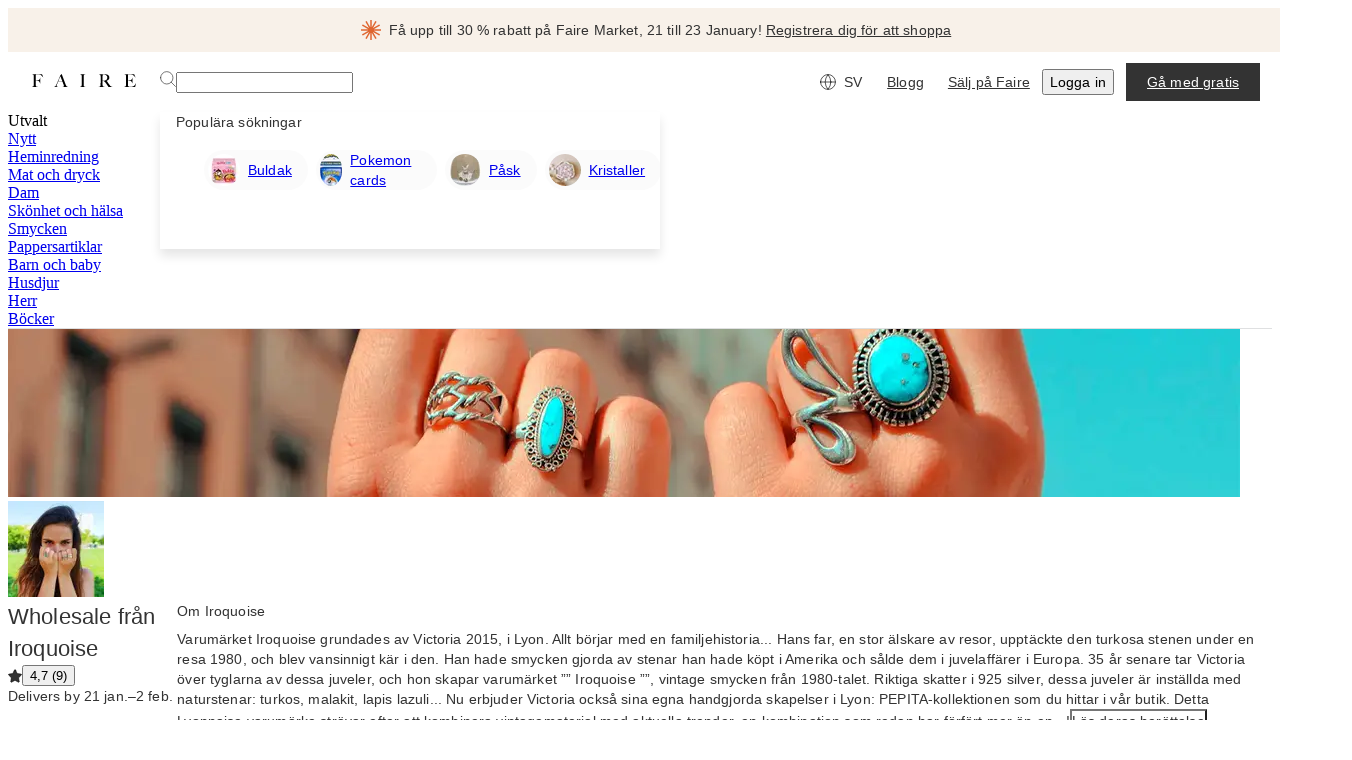

--- FILE ---
content_type: text/css
request_url: https://cdn.faire.com/visitor/_next/static/css/fb8faab4bba05599.css
body_size: 233451
content:
/*! tailwindcss v4.1.4 | MIT License | https://tailwindcss.com */@layer properties{@supports (((-webkit-hyphens:none)) and (not (margin-trim:inline))) or ((-moz-orient:inline) and (not (color:rgb(from red r g b)))){*,::backdrop,:after,:before{--tw-translate-x:0;--tw-translate-y:0;--tw-translate-z:0;--tw-scale-x:1;--tw-scale-y:1;--tw-scale-z:1;--tw-rotate-x:initial;--tw-rotate-y:initial;--tw-rotate-z:initial;--tw-skew-x:initial;--tw-skew-y:initial;--tw-space-y-reverse:0;--tw-space-x-reverse:0;--tw-border-style:solid;--tw-leading:initial;--tw-font-weight:initial;--tw-tracking:initial;--tw-ordinal:initial;--tw-slashed-zero:initial;--tw-numeric-figure:initial;--tw-numeric-spacing:initial;--tw-numeric-fraction:initial;--tw-shadow:0 0 #0000;--tw-shadow-color:initial;--tw-shadow-alpha:100%;--tw-inset-shadow:0 0 #0000;--tw-inset-shadow-color:initial;--tw-inset-shadow-alpha:100%;--tw-ring-color:initial;--tw-ring-shadow:0 0 #0000;--tw-inset-ring-color:initial;--tw-inset-ring-shadow:0 0 #0000;--tw-ring-inset:initial;--tw-ring-offset-width:0px;--tw-ring-offset-color:#fff;--tw-ring-offset-shadow:0 0 #0000;--tw-outline-style:solid;--tw-blur:initial;--tw-brightness:initial;--tw-contrast:initial;--tw-grayscale:initial;--tw-hue-rotate:initial;--tw-invert:initial;--tw-opacity:initial;--tw-saturate:initial;--tw-sepia:initial;--tw-drop-shadow:initial;--tw-drop-shadow-color:initial;--tw-drop-shadow-alpha:100%;--tw-drop-shadow-size:initial;--tw-backdrop-blur:initial;--tw-backdrop-brightness:initial;--tw-backdrop-contrast:initial;--tw-backdrop-grayscale:initial;--tw-backdrop-hue-rotate:initial;--tw-backdrop-invert:initial;--tw-backdrop-opacity:initial;--tw-backdrop-saturate:initial;--tw-backdrop-sepia:initial;--tw-duration:initial;--tw-ease:initial;--tw-content:"";--tw-gradient-position:initial;--tw-gradient-from:#0000;--tw-gradient-via:#0000;--tw-gradient-to:#0000;--tw-gradient-stops:initial;--tw-gradient-via-stops:initial;--tw-gradient-from-position:0%;--tw-gradient-via-position:50%;--tw-gradient-to-position:100%;--tw-scroll-snap-strictness:proximity}}}@layer theme{:host,:root{--spacing:.25rem;--container-md:28rem;--container-2xl:42rem;--container-3xl:48rem;--container-4xl:56rem;--container-6xl:72rem;--container-7xl:80rem;--text-xs:.75rem;--text-xs--line-height:calc(1/.75);--text-sm:.875rem;--text-sm--line-height:calc(1.25/.875);--text-base:1rem;--text-base--line-height:calc(1.5/1);--text-lg:1.125rem;--text-lg--line-height:calc(1.75/1.125);--text-xl:1.25rem;--text-xl--line-height:calc(1.75/1.25);--text-2xl:1.5rem;--text-2xl--line-height:calc(2/1.5);--text-3xl:1.875rem;--text-3xl--line-height:calc(2.25/1.875);--leading-relaxed:1.625;--radius-sm:.25rem;--radius-md:.375rem;--radius-lg:.5rem;--radius-xl:.75rem;--radius-2xl:1rem;--radius-3xl:1.5rem;--ease-in:cubic-bezier(.4,0,1,1);--ease-out:cubic-bezier(0,0,.2,1);--ease-in-out:cubic-bezier(.4,0,.2,1);--animate-spin:spin 1s linear infinite;--animate-pulse:pulse 2s cubic-bezier(.4,0,.6,1)infinite;--animate-bounce:bounce 1s infinite;--default-transition-duration:.15s;--default-transition-timing-function:cubic-bezier(.4,0,.2,1);--slate-color-grey-100:#fff;--slate-color-grey-200:#fbfbfb;--slate-color-grey-300:#f7f7f7;--slate-color-grey-400:#dfe0e1;--slate-color-grey-700:#757575;--slate-color-grey-900:#333;--slate-color-grey-1000:#000;--slate-color-neutral-100:#fbf8f6;--slate-color-neutral-600:#b5a998;--slate-color-red-100:#f2e5e1;--slate-color-red-500:#d17e70;--slate-color-red-700:#921100;--slate-color-red-800:#5a1e09;--slate-color-blue-700:#275ec5;--slate-color-blue-1000:#1b2834;--slate-color-orange-100:#f6eee4;--slate-color-orange-400:#ab7456;--slate-color-orange-1000:#7d3e1e;--slate-color-yellow-100:#f6efdb;--slate-color-yellow-200:#ece3d2;--slate-color-yellow-800:#907c3a;--slate-color-yellow-1000:#595540;--slate-color-green-100:#e9f1e5;--slate-color-green-700:#49694c;--slate-color-transparent-grey-0:#3330;--slate-color-transparent-grey-100:#3333330d;--slate-color-transparent-grey-500:#33333380;--slate-color-surface-primary:var(--slate-color-grey-100);--slate-color-surface-primary-inverse:var(--slate-color-grey-900);--slate-color-surface-secondary:var(--slate-color-grey-200);--slate-color-surface-tertiary:var(--slate-color-grey-300);--slate-color-surface-overlay:var(--slate-color-transparent-grey-100);--slate-color-surface-mask:var(--slate-color-transparent-grey-500);--slate-color-border-subdued:var(--slate-color-grey-700);--slate-color-border-muted:var(--slate-color-grey-400);--slate-color-text-primary:var(--slate-color-grey-900);--slate-color-text-subdued:var(--slate-color-grey-700);--slate-color-text-primary-inverse:var(--slate-color-grey-100);--slate-color-icon-primary:var(--slate-color-grey-900);--slate-color-icon-subdued:var(--slate-color-grey-700);--slate-color-icon-primary-inverse:var(--slate-color-grey-100);--slate-color-action-surface-default:var(--slate-color-grey-900);--slate-color-action-surface-inverse:var(--slate-color-grey-100);--slate-color-action-surface-hover:var(--slate-color-grey-1000);--slate-color-action-surface-inverse-hover:var(--slate-color-grey-300);--slate-color-action-surface-active:var(--slate-color-grey-1000);--slate-color-action-surface-inverse-active:var(--slate-color-grey-300);--slate-color-action-surface-disabled:var(--slate-color-grey-300);--slate-color-action-surface-favorited:var(--slate-color-red-700);--slate-color-action-surface-critical:var(--slate-color-red-100);--slate-color-action-surface-critical-hover:var(--slate-color-red-700);--slate-color-action-surface-critical-inverse-hover:var(--slate-color-red-100);--slate-color-action-surface-critical-active:var(--slate-color-red-700);--slate-color-action-surface-critical-inverse-active:var(--slate-color-red-100);--slate-color-action-border-default:var(--slate-color-grey-900);--slate-color-action-border-subdued:var(--slate-color-grey-400);--slate-color-action-border-inverse:var(--slate-color-grey-100);--slate-color-action-border-hover:var(--slate-color-grey-1000);--slate-color-action-border-active:var(--slate-color-grey-1000);--slate-color-action-border-disabled:var(--slate-color-grey-400);--slate-color-action-border-focus_ring:var(--slate-color-blue-700);--slate-color-action-border-critical:var(--slate-color-red-500);--slate-color-action-text-default:var(--slate-color-grey-900);--slate-color-action-text-inverse:var(--slate-color-grey-100);--slate-color-action-text-hover:var(--slate-color-grey-1000);--slate-color-action-text-inverse-hover:var(--slate-color-grey-1000);--slate-color-action-text-active:var(--slate-color-grey-1000);--slate-color-action-text-inverse-active:var(--slate-color-grey-1000);--slate-color-action-text-disabled:var(--slate-color-grey-700);--slate-color-action-text-critical:var(--slate-color-red-700);--slate-color-action-text-critical-inverse:var(--slate-color-grey-100);--slate-color-action-text-critical-hover:var(--slate-color-red-800);--slate-color-action-text-critical-active:var(--slate-color-red-800);--slate-color-action-icon-default:var(--slate-color-grey-900);--slate-color-action-icon-inverse:var(--slate-color-grey-100);--slate-color-action-icon-inverse-hover:var(--slate-color-grey-1000);--slate-color-action-icon-inverse-active:var(--slate-color-grey-1000);--slate-color-action-icon-hover:var(--slate-color-grey-1000);--slate-color-action-icon-active:var(--slate-color-grey-1000);--slate-color-action-icon-disabled:var(--slate-color-grey-700);--slate-color-action-icon-critical:var(--slate-color-red-700);--slate-color-action-icon-critical-inverse:var(--slate-color-grey-100);--slate-color-action-icon-critical-hover:var(--slate-color-red-800);--slate-color-action-icon-critical-active:var(--slate-color-red-800);--slate-color-message-text-critical:var(--slate-color-red-700);--slate-color-message-text-sale:var(--slate-color-orange-1000);--slate-color-message-icon-success:var(--slate-color-green-700);--slate-color-message-icon-warning:var(--slate-color-yellow-800);--slate-color-message-icon-critical:var(--slate-color-red-700);--slate-color-message-icon-info:var(--slate-color-blue-1000);--slate-color-message-border-critical:var(--slate-color-red-500);--slate-color-message-surface-success:var(--slate-color-green-100);--slate-color-message-surface-warning:var(--slate-color-yellow-100);--slate-color-message-surface-critical:var(--slate-color-red-100);--slate-color-expressive-surface-neutral:var(--slate-color-neutral-100);--slate-color-expressive-surface-yellow:var(--slate-color-yellow-200);--slate-color-expressive-surface-orange:var(--slate-color-orange-100);--slate-color-expressive-text-yellow:var(--slate-color-yellow-1000);--slate-color-expressive-text-orange:var(--slate-color-orange-400);--color-fs-surface-primary:var(--slate-color-surface-primary);--color-fs-surface-tertiary:var(--slate-color-surface-tertiary);--slate-dimensions-rem-1:.25rem;--slate-dimensions-1:4px;--slate-dimensions-rem-2:.5rem;--slate-dimensions-2:8px;--slate-dimensions-rem-3:.75rem;--slate-dimensions-3:12px;--slate-dimensions-rem-4:1rem;--slate-dimensions-4:16px;--slate-dimensions-rem-5:1.25rem;--slate-dimensions-5:20px;--slate-dimensions-rem-6:1.5rem;--slate-dimensions-6:24px;--slate-dimensions-rem-7:1.75rem;--slate-dimensions-7:28px;--slate-dimensions-rem-8:2rem;--slate-dimensions-8:32px;--slate-dimensions-rem-9:2.25rem;--slate-dimensions-9:36px;--slate-dimensions-rem-10:2.5rem;--slate-dimensions-10:40px;--slate-dimensions-rem-11:2.75rem;--slate-dimensions-11:44px;--slate-dimensions-rem-12:3rem;--slate-dimensions-12:48px;--slate-dimensions-rem-13:3.25rem;--slate-dimensions-13:52px;--slate-dimensions-rem-14:3.5rem;--slate-dimensions-14:56px;--slate-dimensions-rem-15:3.75rem;--slate-dimensions-15:60px;--slate-dimensions-rem-16:4rem;--slate-dimensions-16:64px;--slate-dimensions-rem-17:4.25rem;--slate-dimensions-17:68px;--slate-dimensions-rem-18:4.5rem;--slate-dimensions-18:72px;--slate-radius-container-default:var(--slate-dimensions-1);--slate-radius-component-default:var(--slate-dimensions-1);--slate-radius-component-round:999px;--slate-radius-component-checkbox:2px;--slate-radius-component-tag:2px;--radius-fs-component-round:var(--slate-radius-component-round);--radius-fs-component-default:var(--slate-radius-component-default);--radius-fs-container-default:var(--slate-radius-container-default);--slate-spacing-element-default:var(--slate-dimensions-2);--slate-spacing-element-large:var(--slate-dimensions-4);--slate-typography-family-serif:"Nantes_fix";--slate-typography-family-sans:"Graphik_fix";--slate-typography-weight-regular:400;--slate-typography-weight-medium:500;--slate-typography-weight-semibold:600;--slate-typography-font-size-100:.75rem;--slate-typography-font-size-200:.875rem;--slate-typography-font-size-300:1.125rem;--slate-typography-font-size-400:1.375rem;--slate-typography-font-size-500:1.875rem;--slate-typography-font-size-600:2.375rem;--slate-typography-font-size-700:3.25rem;--slate-typography-font-size-800:4.5rem;--slate-typography-line-height-100:1rem;--slate-typography-line-height-200:1.25rem;--slate-typography-line-height-300:1.625rem;--slate-typography-line-height-400:2rem;--slate-typography-line-height-500:2.375rem;--slate-typography-line-height-600:3.125rem;--slate-typography-line-height-700:4rem;--slate-typography-line-height-800:5.375rem;--slate-typography-letter-spacing-100:0rem;--slate-typography-letter-spacing-200:.009375rem;--font-family-sans:var(--slate-typography-family-sans),sans-serif;--font-family-serif:var(--slate-typography-family-serif),serif;--font-weight-normal:var(--slate-typography-weight-regular);--font-weight-medium:var(--slate-typography-weight-medium);--font-weight-semibold:var(--slate-typography-weight-semibold);--fs-accordion-bg-color:transparent;--fs-accordion-summary-bg-color:transparent;--fs-accordion-summary-text-color:var(--slate-color-action-text-default);--fs-accordion-summary-hover-bg-color:var(--slate-color-action-surface-inverse-hover);--fs-accordion-summary-hover-text-color:var(--slate-color-action-text-hover);--fs-accordion-content-text-color:var(--slate-color-text-primary);--fs-accordion-divider-color:var(--slate-color-border-muted);--fs-avatar-text-color:var(--slate-color-text-primary-inverse);--fs-avatar-background-with-image:transparent;--fs-avatar-background-without-image:var(--slate-color-surface-primary-inverse);--fs-avatar-icon-surface-color:var(--slate-color-surface-primary);--fs-avatar-icon-border-color:var(--slate-color-border-muted);--fs-badge-default-background-color:var(--slate-color-surface-tertiary);--fs-badge-default-text-color:var(--slate-color-text-primary);--fs-checkbox-default-border-color:var(--slate-color-action-border-default);--fs-checkbox-default-fill-color:transparent;--fs-checkbox-default-icon-color:var(--slate-color-action-icon-default);--fs-checkbox-default-label-color:var(--slate-color-action-text-default);--fs-checkbox-active-border-color:var(--slate-color-action-border-active);--fs-checkbox-active-fill-color:var(--slate-color-action-surface-active);--fs-checkbox-active-icon-color:var(--slate-color-action-icon-inverse);--fs-checkbox-active-label-color:var(--slate-color-action-text-default);--fs-checkbox-disabled-border-color:var(--slate-color-action-border-disabled);--fs-checkbox-disabled-fill-color:var(--slate-color-action-surface-disabled);--fs-checkbox-disabled-icon-color:var(--slate-color-action-icon-disabled);--fs-checkbox-disabled-label-color:var(--slate-color-action-text-disabled);--fs-filter-default-text-color:var(--slate-color-action-text-default);--fs-filter-default-icon-color:var(--slate-color-action-icon-default);--fs-filter-default-background-color:var(--slate-color-action-surface-inverse);--fs-filter-default-border-color:var(--slate-color-action-border-subdued);--fs-filter-default-hover-text-color:var(--slate-color-action-text-hover);--fs-filter-default-hover-icon-color:var(--slate-color-action-icon-hover);--fs-filter-default-hover-background-color:var(--slate-color-action-surface-inverse);--fs-filter-default-hover-border-color:var(--slate-color-action-border-hover);--fs-filter-default-active-text-color:var(--slate-color-action-text-active);--fs-filter-default-active-icon-color:var(--slate-color-action-icon-active);--fs-filter-default-active-background-color:var(--slate-color-action-surface-inverse);--fs-filter-default-active-border-color:var(--slate-color-action-border-active);--fs-filter-default-disabled-text-color:var(--slate-color-action-text-disabled);--fs-filter-default-disabled-icon-color:var(--slate-color-action-icon-disabled);--fs-filter-default-disabled-background-color:var(--slate-color-action-surface-disabled);--fs-filter-default-disabled-border-color:var(--slate-color-action-border-disabled);--fs-filter-applied-text-color:var(--slate-color-action-text-inverse);--fs-filter-applied-icon-color:var(--slate-color-action-icon-inverse);--fs-filter-applied-background-color:var(--slate-color-action-surface-default);--fs-filter-applied-border-color:var(--fs-filter-applied-background-color);--fs-filter-applied-hover-text-color:var(--slate-color-action-text-inverse);--fs-filter-applied-hover-icon-color:var(--slate-color-action-icon-inverse);--fs-filter-applied-hover-background-color:var(--slate-color-action-surface-hover);--fs-filter-applied-hover-border-color:var(--fs-filter-applied-hover-background-color);--fs-filter-applied-active-text-color:var(--slate-color-action-text-inverse);--fs-filter-applied-active-icon-color:var(--slate-color-action-icon-inverse);--fs-filter-applied-active-background-color:var(--slate-color-action-surface-active);--fs-filter-applied-active-border-color:var(--fs-filter-applied-active-background-color);--fs-filter-applied-disabled-text-color:var(--slate-color-action-text-disabled);--fs-filter-applied-disabled-icon-color:var(--slate-color-action-icon-disabled);--fs-filter-applied-disabled-background-color:var(--slate-color-action-surface-disabled);--fs-filter-applied-disabled-border-color:var(--slate-color-action-border-disabled);--fs-list-divider-color:var(--slate-color-border-muted);--fs-list-item-noninteractive-default-text-color:var(--slate-color-text-primary);--fs-list-item-noninteractive-default-icon-color:var(--slate-color-icon-primary);--fs-list-item-noninteractive-default-background-color:var(--slate-color-surface-primary);--fs-list-item-interactive-default-text-color:var(--slate-color-action-text-default);--fs-list-item-interactive-default-icon-color:var(--slate-color-action-icon-default);--fs-list-item-interactive-default-background-color:var(--slate-color-action-surface-inverse);--fs-list-item-interactive-hover-text-color:var(--fs-list-item-interactive-default-text-color);--fs-list-item-interactive-hover-icon-color:var(--fs-list-item-interactive-default-icon-color);--fs-list-item-interactive-hover-background-color:var(--slate-color-action-surface-inverse-hover);--fs-list-item-interactive-active-text-color:var(--fs-list-item-interactive-default-text-color);--fs-list-item-interactive-active-icon-color:var(--fs-list-item-interactive-default-icon-color);--fs-list-item-interactive-active-background-color:var(--slate-color-action-surface-inverse-active);--fs-spinner-color:var(--slate-color-icon-primary);--fs-skeleton-bg-color:var(--slate-color-surface-tertiary);--fs-skeleton-animation-start-color:transparent;--fs-skeleton-animation-mid-color:var(--slate-color-grey-400);--fs-skeleton-animation-end-color:transparent;--fs-skeleton-animation-opacity:.6;--fs-modal-animation-time:.25s;--fs-modal-animation-slow-time:0s;--fs-modal-animation-timing:ease-in-out;--fs-modal-animation-overlay-time:.2s;--fs-modal-animation-overlay-timing:linear;--fs-pagination-page-selected-bg-color:var(--slate-color-action-surface-inverse);--fs-pagination-page-selected-text-color:var(--slate-color-action-text-active);--fs-pagination-page-selected-border-color:var(--slate-color-action-border-active);--fs-pagination-page-hover-bg-color:transparent;--fs-pagination-page-hover-text-color:var(--slate-color-action-text-hover);--fs-pagination-page-hover-border-color:var(--slate-color-action-border-subdued);--fs-popover-background-color:var(--slate-color-action-surface-default);--fs-popover-text-color:var(--slate-color-action-text-inverse);--fs-popover-action-btn-text-color:var(--slate-color-action-text-inverse);--fs-popover-action-btn-bg-color:transparent;--fs-popover-close-btn-icon-color:var(--slate-color-action-icon-inverse);--fs-popover-close-btn-bg-color:transparent;--fs-popover-arrow-color:var(--fs-popover-background-color);--fs-progress-bar-background-color:var(--slate-color-grey-400);--fs-progress-bar-border-radius:var(--slate-radius-component-round);--fs-progress-bar-height:var(--slate-dimensions-rem-2);--fs-progress-bar-success-fill-color:var(--slate-color-green-700);--fs-progress-bar-neutral-fill-color:var(--slate-color-surface-primary-inverse);--fs-radio-default-border-color:var(--slate-color-action-border-default);--fs-radio-default-fill-color:transparent;--fs-radio-default-icon-color:var(--slate-color-action-surface-default);--fs-radio-default-label-color:var(--slate-color-action-text-default);--fs-radio-active-border-color:var(--slate-color-action-border-active);--fs-radio-active-fill-color:transparent;--fs-radio-active-icon-color:var(--slate-color-action-surface-active);--fs-radio-active-label-color:var(--slate-color-action-text-default);--fs-radio-disabled-border-color:var(--slate-color-action-border-disabled);--fs-radio-disabled-fill-color:transparent;--fs-radio-disabled-icon-color:var(--slate-color-action-surface-disabled);--fs-radio-disabled-label-color:var(--slate-color-action-text-disabled);--fs-tab-default-bg-color:var(--slate-color-action-surface-inverse);--fs-tab-default-text-color:var(--slate-color-action-text-default);--fs-tab-default-border-color:var(--slate-color-action-border-subdued);--fs-tab-default-underline-color:transparent;--fs-tab-selected-bg-color:var(--fs-tab-default-bg-color);--fs-tab-selected-text-color:var(--slate-color-action-text-active);--fs-tab-selected-border-color:var(--fs-tab-default-border-color);--fs-tab-selected-underline-color:var(--slate-color-action-border-active);--fs-tab-group-default-border-color:var(--fs-tab-default-border-color);--fs-tag-default-background-color:var(--slate-color-grey-300);--fs-tag-default-icon-color:var(--slate-color-icon-primary);--fs-tag-default-text-color:var(--slate-color-text-primary);--fs-tag-active-background-color:var(--slate-color-grey-400);--fs-tag-active-icon-color:var(--slate-color-action-icon-active);--fs-tag-active-text-color:var(--slate-color-action-text-active);--fs-tag-hover-background-color:var(--slate-color-grey-400);--fs-tag-hover-icon-color:var(--slate-color-action-icon-hover);--fs-tag-hover-text-color:var(--slate-color-action-text-hover);--fs-tag-success-default-background-color:var(--slate-color-message-surface-success);--fs-tag-success-default-icon-color:var(--slate-color-icon-primary);--fs-tag-success-default-text-color:var(--slate-color-text-primary);--fs-tag-warning-default-background-color:var(--slate-color-message-surface-warning);--fs-tag-warning-default-icon-color:var(--slate-color-icon-primary);--fs-tag-warning-default-text-color:var(--slate-color-text-primary);--fs-tag-critical-default-background-color:var(--slate-color-message-surface-critical);--fs-tag-critical-default-icon-color:var(--slate-color-icon-primary);--fs-tag-critical-default-text-color:var(--slate-color-text-primary);--fs-toast-default-bg-color:var(--slate-color-action-surface-default);--fs-toast-default-text-color:var(--slate-color-action-text-inverse);--fs-toast-default-border-color:var(--fs-toast-default-bg-color);--fs-toast-default-icon-color:var(--slate-color-action-icon-inverse);--fs-selection-card-default-border-color:var(--slate-color-action-border-subdued);--fs-selection-card-active-icon-color:var(--fs-selection-card-default-icon-color);--fs-selection-card-default-label-color:var(--slate-color-action-text-default);--fs-selection-card-default-description-color:var(--slate-color-action-text-default);--fs-selection-card-default-bg-color:var(--slate-color-action-surface-inverse);--fs-selection-card-hover-border-color:var(--slate-color-action-border-hover);--fs-selection-card-hover-icon-color:var(--fs-selection-card-default-icon-color);--fs-selection-card-hover-label-color:var(--fs-selection-card-default-label-color);--fs-selection-card-hover-description-color:var(--fs-selection-card-default-description-color);--fs-selection-card-hover-bg-color:var(--fs-selection-card-default-bg-color);--fs-selection-card-active-border-color:var(--slate-color-action-border-active);--fs-selection-card-active-label-color:var(--fs-selection-card-default-label-color);--fs-selection-card-active-description-color:var(--fs-selection-card-default-description-color);--fs-selection-card-active-bg-color:var(--fs-selection-card-default-bg-color);--fs-selection-card-disabled-border-color:var(--slate-color-action-border-disabled);--fs-selection-card-disabled-icon-color:var(--slate-color-action-icon-disabled);--fs-selection-card-disabled-label-color:var(--slate-color-action-text-disabled);--fs-selection-card-disabled-description-color:var(--slate-color-action-text-disabled);--fs-selection-card-disabled-bg-color:var(--fs-selection-card-default-bg-color);--transition-property-top:top}}@layer base{*,::backdrop,:after,:before{box-sizing:border-box;border:0 solid;margin:0;padding:0}::file-selector-button{box-sizing:border-box;border:0 solid;margin:0;padding:0}:host,html{-webkit-text-size-adjust:100%;tab-size:4;line-height:1.5;font-family:var(--default-font-family,ui-sans-serif,system-ui,sans-serif,"Apple Color Emoji","Segoe UI Emoji","Segoe UI Symbol","Noto Color Emoji");font-feature-settings:var(--default-font-feature-settings,normal);font-variation-settings:var(--default-font-variation-settings,normal);-webkit-tap-highlight-color:transparent}hr{height:0;color:inherit;border-top-width:1px}abbr:where([title]){-webkit-text-decoration:underline dotted;text-decoration:underline dotted}h1,h2,h3,h4,h5,h6{font-size:inherit;font-weight:inherit}a{color:inherit;-webkit-text-decoration:inherit;text-decoration:inherit}b,strong{font-weight:bolder}code,kbd,pre,samp{font-family:var(--default-mono-font-family,ui-monospace,SFMono-Regular,Menlo,Monaco,Consolas,"Liberation Mono","Courier New",monospace);font-feature-settings:var(--default-mono-font-feature-settings,normal);font-variation-settings:var(--default-mono-font-variation-settings,normal);font-size:1em}small{font-size:80%}sub,sup{vertical-align:baseline;font-size:75%;line-height:0;position:relative}sub{bottom:-.25em}sup{top:-.5em}table{text-indent:0;border-color:inherit}:-moz-focusring{outline:auto}progress{vertical-align:baseline}summary{display:list-item}menu,ol,ul{list-style:none}audio,canvas,embed,iframe,img,object,svg,video{vertical-align:middle;display:block}img,video{max-width:100%;height:auto}button,input,optgroup,select,textarea{font:inherit;font-feature-settings:inherit;font-variation-settings:inherit;letter-spacing:inherit;color:inherit;opacity:1;background-color:#0000;border-radius:0}::file-selector-button{font:inherit;font-feature-settings:inherit;font-variation-settings:inherit;letter-spacing:inherit;color:inherit;opacity:1;background-color:#0000;border-radius:0}:where(select:is([multiple],[size])) optgroup{font-weight:bolder}:where(select:is([multiple],[size])) optgroup option{padding-inline-start:20px}::file-selector-button{margin-inline-end:4px}::placeholder{opacity:1}@supports (not ((-webkit-appearance:-apple-pay-button))) or (contain-intrinsic-size:1px){::placeholder{color:currentColor}@supports (color:color-mix(in lab,red,red)){::placeholder{color:color-mix(in oklab,currentcolor 50%,transparent)}}}::-webkit-search-decoration{-webkit-appearance:none}::-webkit-date-and-time-value{min-height:1lh;text-align:inherit}::-webkit-datetime-edit{display:inline-flex}::-webkit-datetime-edit-fields-wrapper{padding:0}::-webkit-datetime-edit,::-webkit-datetime-edit-year-field{padding-block:0}::-webkit-datetime-edit-day-field,::-webkit-datetime-edit-month-field{padding-block:0}::-webkit-datetime-edit-hour-field,::-webkit-datetime-edit-minute-field{padding-block:0}::-webkit-datetime-edit-millisecond-field,::-webkit-datetime-edit-second-field{padding-block:0}::-webkit-datetime-edit-meridiem-field{padding-block:0}:-moz-ui-invalid{box-shadow:none}button,input:where([type=button],[type=reset],[type=submit]){appearance:button}::file-selector-button{appearance:button}::-webkit-inner-spin-button,::-webkit-outer-spin-button{height:auto}[hidden]:where(:not([hidden=until-found])){display:none!important}.fs-mode-on-surface{--slate-color-action-surface-default:var(--slate-color-grey-100);--slate-color-action-surface-inverse:var(--slate-color-transparent-grey-0);--slate-color-action-surface-hover:var(--slate-color-grey-200);--slate-color-action-surface-active:var(--slate-color-grey-200);--slate-color-action-surface-disabled:var(--slate-color-grey-400);--slate-color-action-border-default:var(--slate-color-grey-100);--slate-color-action-border-subdued:var(--slate-color-grey-100);--slate-color-action-border-inverse:var(--slate-color-grey-1000);--slate-color-action-border-hover:var(--slate-color-grey-200);--slate-color-action-border-active:var(--slate-color-grey-200);--slate-color-action-text-default:var(--slate-color-grey-100);--slate-color-action-text-inverse:var(--slate-color-grey-900);--slate-color-action-text-hover:var(--slate-color-grey-200);--slate-color-action-text-inverse-hover:var(--slate-color-grey-1000);--slate-color-action-text-active:var(--slate-color-grey-200);--slate-color-action-text-inverse-active:var(--slate-color-grey-1000);--slate-color-action-icon-default:var(--slate-color-grey-100);--slate-color-action-icon-inverse:var(--slate-color-grey-900);--slate-color-action-icon-hover:var(--slate-color-grey-200);--slate-color-action-icon-active:var(--slate-color-grey-200)}@font-face{font-family:Inter;font-style:normal;font-weight:400;src:url(https://cdn.faire.com/static/fonts/Inter-Regular.woff2)format("woff2"),url(https://cdn.faire.com/static/fonts/Inter-Regular.woff)format("woff")}@font-face{font-family:Inter;font-style:normal;font-weight:570;src:url(https://cdn.faire.com/static/fonts/Inter-SemiBold.woff2)format("woff2"),url(https://cdn.faire.com/static/fonts/Inter-SemiBold.woff)format("woff")}@font-face{font-family:Inter;font-style:normal;font-weight:700;src:url(https://cdn.faire.com/static/fonts/Inter-Bold.woff2)format("woff2"),url(https://cdn.faire.com/static/fonts/Inter-Bold.woff)format("woff")}@font-face{font-family:Graphik_fix;font-style:normal;font-weight:400;src:url(https://cdn.faire.com/static/fonts/Graphik-Regular-Web.woff2)format("woff2"),url(https://cdn.faire.com/static/fonts/Graphik-Regular-Web.woff)format("woff"),url(https://cdn.faire.com/static/fonts/GraphikRegular.otf)format("opentype")}@font-face{font-family:Graphik_fix;font-style:italic;font-weight:400;src:url(https://cdn.faire.com/static/fonts/Graphik-Regular-Web.woff2)format("woff2"),url(https://cdn.faire.com/static/fonts/Graphik-Regular-Web.woff)format("woff"),url(https://cdn.faire.com/static/fonts/GraphikRegularItalic.otf)format("opentype")}@font-face{font-family:Graphik_fix;font-style:normal;font-weight:500;src:url(https://cdn.faire.com/static/fonts/Graphik-Medium-Web.woff2)format("woff2"),url(https://cdn.faire.com/static/fonts/Graphik-Medium-Web.woff)format("woff"),url(https://cdn.faire.com/static/fonts/GraphikMedium.otf)format("opentype")}@font-face{font-family:Graphik_fix;font-style:italic;font-weight:500;src:url(https://cdn.faire.com/static/fonts/Graphik-Medium-Web.woff2)format("woff2"),url(https://cdn.faire.com/static/fonts/Graphik-Medium-Web.woff)format("woff"),url(https://cdn.faire.com/static/fonts/GraphikMediumItalic.otf)format("opentype")}@font-face{font-family:Graphik_fix;font-style:normal;font-weight:600;src:url(https://cdn.faire.com/static/fonts/Graphik-Semibold-Web.woff2)format("woff2"),url(https://cdn.faire.com/static/fonts/Graphik-Semibold-Web.woff)format("woff"),url(https://cdn.faire.com/static/fonts/GraphikSemiBold.otf)format("opentype")}@font-face{font-family:Graphik_fix;font-style:italic;font-weight:600;src:url(https://cdn.faire.com/static/fonts/Graphik-Semibold-Web.woff2)format("woff2"),url(https://cdn.faire.com/static/fonts/Graphik-Semibold-Web.woff)format("woff"),url(https://cdn.faire.com/static/fonts/GraphikSemiBoldItalic.otf)format("opentype")}@font-face{font-family:Nantes_fix;font-style:normal;font-weight:100;src:url(https://cdn.faire.com/static/fonts/NantesWeb-Book.woff2)format("woff2"),url(https://cdn.faire.com/static/fonts/NantesWeb-Book.woff)format("woff"),url(https://cdn.faire.com/static/fonts/Nantes-Book.otf)format("opentype")}@font-face{font-family:Nantes_fix;font-style:normal;font-weight:300;src:url(https://cdn.faire.com/static/fonts/NantesWeb-Book.woff2)format("woff2"),url(https://cdn.faire.com/static/fonts/NantesWeb-Book.woff)format("woff"),url(https://cdn.faire.com/static/fonts/Nantes-Book.otf)format("opentype")}@font-face{font-family:Nantes_fix;font-style:normal;font-weight:400;src:url(https://cdn.faire.com/static/fonts/NantesWeb-Regular.woff2)format("woff2"),url(https://cdn.faire.com/static/fonts/NantesWeb-Regular.woff)format("woff"),url(https://cdn.faire.com/static/fonts/Nantes-Regular.otf)format("opentype")}@font-face{font-family:Nantes_fix;font-style:normal;font-weight:700;src:url(https://cdn.faire.com/static/fonts/NantesWeb-Regular.woff2)format("woff2"),url(https://cdn.faire.com/static/fonts/NantesWeb-Regular.woff)format("woff"),url(https://cdn.faire.com/static/fonts/Nantes-Regular.otf)format("opentype")}.fs-form-field{--line-height:var(--slate-typography-line-height-200);--font-weight-medium:var(--slate-xp_typography-weight-paragraph-medium,var(--slate-typography-weight-medium));font-family:var(--slate-xp_typography-family-sans-serif,var(--font-family-sans));font-weight:var(--slate-xp_typography-weight-paragraph,var(--font-weight-normal));font-size:var(--slate-typography-font-size-200);line-height:var(--line-height);letter-spacing:var(--slate-typography-letter-spacing-200);text-underline-offset:25%;color:var(--slate-color-text-primary);background-color:var(--slate-color-action-surface-inverse);border-radius:var(--radius-fs-component-default);border-style:var(--tw-border-style);border-width:1px;border-color:var(--slate-color-action-border-subdued);height:var(--slate-dimensions-10);width:100%;padding-inline:var(--slate-dimensions-4);position:relative}.fs-form-field input[type=search]::-webkit-search-cancel-button,.fs-form-field input[type=search]::-webkit-search-decoration{-webkit-appearance:none}.fs-form-field input[type=search]::-webkit-search-results-button,.fs-form-field input[type=search]::-webkit-search-results-decoration{-webkit-appearance:none}.fs-form-field:disabled,.fs-form-field:has(input:disabled){border-color:var(--slate-color-action-border-disabled);background-color:var(--slate-color-action-surface-disabled);color:var(--slate-color-text-subdued);cursor:not-allowed}.fs-form-field:has(input[aria-invalid=true]),.fs-form-field[aria-invalid=true]{border-color:var(--slate-color-action-border-critical)}.fs-form-field:has(input:disabled) *{cursor:inherit}.fs-form-field:focus-visible,.fs-form-field:has(input:focus-visible){color:var(--slate-color-action-text-active);outline-style:var(--tw-outline-style);outline-offset:calc(1px*-1);outline-width:1px;outline-color:var(--slate-color-action-border-active)}.fs-form-field[aria-invalid=true]{border-color:var(--slate-color-action-border-critical)}.fs-form-field__label{--line-height:var(--slate-typography-line-height-200);--font-weight-medium:var(--slate-xp_typography-weight-paragraph-medium,var(--slate-typography-weight-medium));font-weight:var(--slate-xp_typography-weight-paragraph,var(--font-weight-normal));font-size:var(--slate-typography-font-size-200)}.fs-form-field__helper,.fs-form-field__label{font-family:var(--slate-xp_typography-family-sans-serif,var(--font-family-sans));line-height:var(--line-height);letter-spacing:var(--slate-typography-letter-spacing-200);text-underline-offset:25%;color:var(--slate-color-text-primary)}.fs-form-field__helper{--line-height:var(--slate-typography-line-height-100);--font-weight-medium:var(--slate-xp_typography-weight-label-medium,var(--slate-typography-weight-medium));font-weight:var(--slate-xp_typography-weight-label,var(--font-weight-normal));font-size:var(--slate-typography-font-size-100)}.fs-form-field__helper[data-error=true],.fs-form-field__label[data-error=true]{color:var(--slate-color-message-text-critical)}.fs-form-field__helper[data-disabled=true],.fs-form-field__label[data-disabled=true]{color:var(--slate-color-text-subdued)}.fs-form-field__icon-btn-touch-target{width:var(--slate-dimensions-9);height:var(--slate-dimensions-9);border-radius:var(--slate-radius-component-round);position:absolute}.fs-form-field__icon-btn{border-radius:var(--slate-radius-component-round);background-color:#0000}.fs-form-field__icon-btn:focus-visible{outline-offset:var(--slate-dimensions-2)!important}.focusable:focus-visible{outline-style:var(--tw-outline-style);outline-offset:1px;outline-width:2px;outline-color:var(--slate-color-action-border-focus_ring);--tw-outline-style:solid;outline-style:solid}.interactive{cursor:pointer}.interactive:disabled,.interactive[aria-disabled=true],.interactive[data-disabled=true]{cursor:not-allowed}*,::backdrop,:after,:before{border-color:var(--color-gray-200,currentColor)}::file-selector-button{border-color:var(--color-gray-200,currentColor)}body:scope.ReactModal__Body--open{-webkit-overflow-scrolling:touch;width:100%;padding-right:var(--scrollbar-width);overflow:hidden}@font-face{font-family:Graphik;font-style:normal;font-weight:200;src:url(https://cdn.faire.com/static/fonts/Graphik-Regular-Web.woff2)format("woff2"),url(https://cdn.faire.com/static/fonts/Graphik-Regular-Web.woff)format("woff"),url(https://cdn.faire.com/static/fonts/GraphikRegular.otf)format("opentype")}@font-face{font-family:Graphik;font-style:italic;font-weight:200;src:url(https://cdn.faire.com/static/fonts/Graphik-Regular-Web.woff2)format("woff2"),url(https://cdn.faire.com/static/fonts/Graphik-Regular-Web.woff)format("woff"),url(https://cdn.faire.com/static/fonts/GraphikRegularItalic.otf)format("opentype")}@font-face{font-family:Graphik;font-style:normal;font-weight:400;src:url(https://cdn.faire.com/static/fonts/Graphik-Medium-Web.woff2)format("woff2"),url(https://cdn.faire.com/static/fonts/Graphik-Medium-Web.woff)format("woff"),url(https://cdn.faire.com/static/fonts/GraphikMedium.otf)format("opentype")}@font-face{font-family:Graphik;font-style:italic;font-weight:400;src:url(https://cdn.faire.com/static/fonts/Graphik-Medium-Web.woff2)format("woff2"),url(https://cdn.faire.com/static/fonts/Graphik-Medium-Web.woff)format("woff"),url(https://cdn.faire.com/static/fonts/GraphikMediumItalic.otf)format("opentype")}@font-face{font-family:Graphik;font-style:normal;font-weight:700;src:url(https://cdn.faire.com/static/fonts/Graphik-Semibold-Web.woff2)format("woff2"),url(https://cdn.faire.com/static/fonts/Graphik-Semibold-Web.woff)format("woff"),url(https://cdn.faire.com/static/fonts/GraphikSemiBold.otf)format("opentype")}@font-face{font-family:Graphik;font-style:italic;font-weight:700;src:url(https://cdn.faire.com/static/fonts/Graphik-Semibold-Web.woff2)format("woff2"),url(https://cdn.faire.com/static/fonts/Graphik-Semibold-Web.woff)format("woff"),url(https://cdn.faire.com/static/fonts/GraphikSemiBoldItalic.otf)format("opentype")}@font-face{font-family:Nantes;font-style:normal;font-weight:100;src:url(https://cdn.faire.com/static/fonts/NantesWeb-Book.woff2)format("woff2"),url(https://cdn.faire.com/static/fonts/NantesWeb-Book.woff)format("woff"),url(https://cdn.faire.com/static/fonts/Nantes-Book.otf)format("opentype")}@font-face{font-family:Nantes;font-style:normal;font-weight:300;src:url(https://cdn.faire.com/static/fonts/NantesWeb-Book.woff2)format("woff2"),url(https://cdn.faire.com/static/fonts/NantesWeb-Book.woff)format("woff"),url(https://cdn.faire.com/static/fonts/Nantes-Book.otf)format("opentype")}@font-face{font-family:Nantes;font-style:normal;font-weight:400;src:url(https://cdn.faire.com/static/fonts/NantesWeb-Regular.woff2)format("woff2"),url(https://cdn.faire.com/static/fonts/NantesWeb-Regular.woff)format("woff"),url(https://cdn.faire.com/static/fonts/Nantes-Regular.otf)format("opentype")}@font-face{font-family:Nantes;font-style:normal;font-weight:700;src:url(https://cdn.faire.com/static/fonts/NantesWeb-Regular.woff2)format("woff2"),url(https://cdn.faire.com/static/fonts/NantesWeb-Regular.woff)format("woff"),url(https://cdn.faire.com/static/fonts/Nantes-Regular.otf)format("opentype")}body{-webkit-font-smoothing:antialiased;-moz-osx-font-smoothing:grayscale;font-family:Graphik,system,-apple-system,BlinkMacSystemFont,Helvetica Neue,Lucida Grande,sans-serif}body,dd,div,dl,dt,fieldset,form,h1,h2,h3,h4,html,input,label,li,ol,p,td,textarea,ul{margin:0;padding:0}table{border-collapse:collapse;border-spacing:0}a,a:active,a:focus,input,textarea{color:inherit;outline:none;text-decoration:none}input{appearance:none;border-radius:0}td,th{vertical-align:top;text-align:left}fieldset,iframe,img{border:none}ol,ul{list-style:none}li{list-style-type:none}h1,h2,h3,h4{font-size:100%;font-weight:400}button{width:auto;color:inherit;font:inherit;font-smooth:inherit;-webkit-appearance:none;background:0 0;border:none;margin:0;padding:0;line-height:normal;overflow:visible}button::-moz-focus-inner{border:0;padding:0}*,:after,:before{box-sizing:border-box}button{cursor:pointer}textarea{resize:none}}@layer components{.fs-accordion__summary{background-color:var(--fs-accordion-summary-bg-color);color:var(--fs-accordion-summary-text-color)}.fs-accordion__summary:hover{background-color:var(--fs-accordion-summary-hover-bg-color);color:var(--fs-accordion-summary-hover-text-color)}.fs-accordion{--fs-accordion-animation-duration:.2s;--fs-accordion-animation-duration-slow:0s;interpolate-size:allow-keywords;background-color:var(--fs-accordion-bg-color);width:100%;height:fit-content;position:relative}.fs-accordion:after{--tw-content:"";content:var(--tw-content);right:calc(var(--spacing)*0);bottom:calc(var(--spacing)*0);left:calc(var(--spacing)*0);background-color:var(--fs-accordion-divider-color);height:1px;position:absolute}.fs-accordion__summary{--fs-accordion-summary-min-height:calc(var(--spacing)*14);--fs-accordion-summary-padding-x:calc(var(--spacing)*4);--fs-accordion-summary-padding-y:calc(var(--spacing)*3);--fs-accordion-summary-gap:calc(var(--spacing)*2);justify-content:space-between;align-items:center;gap:var(--fs-accordion-summary-gap);outline-offset:-3px;min-height:var(--fs-accordion-summary-min-height);width:100%;padding-inline:var(--fs-accordion-summary-padding-x);padding-block:var(--fs-accordion-summary-padding-y);align-content:center;list-style-type:none;display:flex}.fs-accordion__label--subheading{--line-height:var(--slate-typography-line-height-300);--font-weight-medium:var(--slate-xp_typography-weight-subheading-medium,var(--slate-typography-weight-medium));font-weight:var(--slate-xp_typography-weight-subheading,var(--font-weight-normal));font-size:var(--slate-typography-font-size-300);text-decoration-line:none!important}.fs-accordion__label--paragraph,.fs-accordion__label--subheading{font-family:var(--slate-xp_typography-family-sans-serif,var(--font-family-sans));line-height:var(--line-height);letter-spacing:var(--slate-typography-letter-spacing-200);color:var(--slate-color-text-primary)}.fs-accordion__label--paragraph{--line-height:var(--slate-typography-line-height-200);--font-weight-medium:var(--slate-xp_typography-weight-paragraph-medium,var(--slate-typography-weight-medium));font-weight:var(--slate-xp_typography-weight-paragraph,var(--font-weight-normal));font-size:var(--slate-typography-font-size-200);text-underline-offset:25%}.fs-accordion__chevron{--fs-accordion-chevron-size:calc(var(--spacing)*4);--fs-accordion-chevron-top:.4325rem;top:var(--fs-accordion-chevron-top);font-size:var(--fs-accordion-chevron-size);fill:currentColor;transition-property:transform,translate,scale,rotate;transition-timing-function:var(--tw-ease,var(--default-transition-timing-function));transition-duration:var(--tw-duration,var(--default-transition-duration));--tw-duration:var(--fs-accordion-animation-duration);transition-duration:var(--fs-accordion-animation-duration);--tw-ease:var(--ease-in-out);transition-timing-function:var(--ease-in-out);align-self:flex-start;display:flex;position:relative;rotate:none}@media (update:slow),screen and (prefers-reduced-motion:reduce){.fs-accordion__chevron{transition-duration:var(--fs-accordion-animation-duration-slow)}}.fs-accordion[open] .fs-accordion__chevron{rotate:180deg}.fs-accordion__content{--fs-accordion-content-padding-top:calc(var(--spacing)*2);--fs-accordion-content-padding-bottom:calc(var(--spacing)*4);--fs-accordion-content-padding-x:calc(var(--spacing)*4);width:100%;color:var(--slate-color-text-primary);--line-height:var(--slate-typography-line-height-200);--font-weight-medium:var(--slate-xp_typography-weight-paragraph-medium,var(--slate-typography-weight-medium));font-family:var(--slate-xp_typography-family-sans-serif,var(--font-family-sans));font-weight:var(--slate-xp_typography-weight-paragraph,var(--font-weight-normal));font-size:var(--slate-typography-font-size-200);line-height:var(--line-height);letter-spacing:var(--slate-typography-letter-spacing-200);text-underline-offset:25%;padding-top:var(--fs-accordion-content-padding-top);padding-bottom:var(--fs-accordion-content-padding-bottom);padding-inline:var(--fs-accordion-content-padding-x)}.fs-accordion::details-content{height:calc(var(--spacing)*0);opacity:0;transition-property:height,opacity;transition-timing-function:var(--tw-ease,var(--default-transition-timing-function));transition-duration:var(--tw-duration,var(--default-transition-duration));transition-behavior:allow-discrete;--tw-duration:var(--fs-accordion-animation-duration);transition-duration:var(--fs-accordion-animation-duration)}@media (update:slow),screen and (prefers-reduced-motion:reduce){.fs-accordion::details-content{transition-duration:var(--fs-accordion-animation-duration-slow)}}.fs-accordion[open]::details-content{opacity:1;height:auto}.fs-accordion-group{width:100%;position:relative}.fs-accordion-group__footer{--line-height:var(--slate-typography-line-height-100);--font-weight-medium:var(--slate-xp_typography-weight-label-medium,var(--slate-typography-weight-medium));font-family:var(--slate-xp_typography-family-sans-serif,var(--font-family-sans));font-weight:var(--slate-xp_typography-weight-label,var(--font-weight-normal));font-size:var(--slate-typography-font-size-100);line-height:var(--line-height);letter-spacing:var(--slate-typography-letter-spacing-200);text-underline-offset:25%;color:var(--slate-color-text-subdued);padding-top:calc(var(--spacing)*6)}.fs-accordion-group:after{--tw-content:"";content:var(--tw-content);top:calc(var(--spacing)*0);right:calc(var(--spacing)*0);left:calc(var(--spacing)*0);background-color:var(--fs-accordion-divider-color);height:1px;position:absolute}.fs-avatar{--fs-avatar-border-color:transparent;--fs-avatar-border-width:1px;--fs-avatar-icon-border-width:1px;--fs-avatar-icon-position-offset:calc(var(--spacing)*-1);border-radius:var(--slate-radius-component-round);flex-shrink:0;justify-content:center;align-items:center;display:flex;position:relative}.fs-avatar__placeholder{color:var(--fs-avatar-text-color);outline-style:var(--tw-outline-style);outline-offset:2px;outline-width:2px;outline-color:var(--fs-avatar-border-color);--tw-outline-style:solid;background-color:var(--fs-avatar-background-color);outline-style:solid}.fs-avatar__icon{border-radius:var(--slate-radius-component-round);background-color:var(--fs-avatar-icon-surface-color);border-color:var(--fs-avatar-icon-border-color);border-style:var(--tw-border-style);border-width:var(--fs-avatar-icon-border-width);top:var(--fs-avatar-icon-position-offset);right:var(--fs-avatar-icon-position-offset);left:var(--fs-avatar-icon-position-offset);bottom:var(--fs-avatar-icon-position-offset);width:var(--fs-avatar-icon-size);height:var(--fs-avatar-icon-size);flex-shrink:0;justify-content:center;position:absolute}.fs-avatar__icon,.fs-badge{align-items:center;display:flex}.fs-badge{--fs-badge-background-color:var(--fs-badge-default-background-color);--fs-badge-text-color:var(--fs-badge-default-text-color);--fs-badge-height:calc(var(--spacing)*5.5);--fs-badge-padding-horizontal:var(--slate-dimensions-2);height:var(--fs-badge-height);width:fit-content;padding-inline:var(--fs-badge-padding-horizontal);border-radius:var(--slate-radius-component-round);background-color:var(--fs-badge-background-color)}.fs-badge__content{--line-height:var(--slate-typography-line-height-200);font-family:var(--slate-xp_typography-family-sans-serif,var(--font-family-sans));font-size:var(--slate-typography-font-size-200);line-height:var(--line-height);letter-spacing:var(--slate-typography-letter-spacing-200);text-underline-offset:25%;color:var(--fs-badge-text-color);-webkit-line-clamp:1;word-break:break-all;-webkit-box-orient:vertical;display:-webkit-box;overflow:hidden;font-weight:var(--slate-xp_typography-weight-paragraph-medium,var(--font-weight-medium))!important}.fs-button--primary{--fs-btn-bg-color:var(--slate-color-action-surface-default);--fs-btn-text-color:var(--slate-color-action-text-inverse);--fs-btn-icon-color:var(--slate-color-action-icon-inverse);--fs-btn-border-color:transparent}.fs-button--primary:hover{--fs-btn-bg-color:var(--slate-color-action-surface-hover);--fs-btn-text-color:var(--slate-color-action-text-inverse);--fs-btn-icon-color:var(--slate-color-action-icon-inverse);--fs-btn-border-color:transparent}.fs-button--primary:active{--fs-btn-bg-color:var(--slate-color-action-surface-active);--fs-btn-text-color:var(--slate-color-action-text-inverse);--fs-btn-icon-color:var(--slate-color-action-icon-inverse);--fs-btn-border-color:transparent}.fs-button--primary:disabled{--fs-btn-bg-color:var(--slate-color-action-surface-disabled);--fs-btn-text-color:var(--slate-color-action-text-disabled);--fs-btn-icon-color:var(--slate-color-action-icon-disabled);--fs-btn-border-color:transparent}.fs-button--secondary{--fs-btn-bg-color:var(--slate-color-action-surface-inverse);--fs-btn-text-color:var(--slate-color-action-text-default);--fs-btn-icon-color:var(--slate-color-action-icon-default);--fs-btn-border-color:var(--slate-color-action-border-subdued)}.fs-button--secondary:hover{--fs-btn-bg-color:var(--slate-color-action-surface-inverse-hover);--fs-btn-text-color:var(--slate-color-action-text-inverse-hover);--fs-btn-icon-color:var(--slate-color-action-icon-inverse-hover);--fs-btn-border-color:var(--slate-color-action-border-hover)}.fs-button--secondary:active{--fs-btn-bg-color:var(--slate-color-action-surface-inverse-active);--fs-btn-text-color:var(--slate-color-action-text-inverse-active);--fs-btn-icon-color:var(--slate-color-action-icon-inverse-active);--fs-btn-border-color:var(--slate-color-action-border-active)}.fs-button--secondary:disabled{--fs-btn-bg-color:var(--slate-color-action-surface-disabled);--fs-btn-text-color:var(--slate-color-action-text-disabled);--fs-btn-icon-color:var(--slate-color-action-icon-disabled);--fs-btn-border-color:transparent}.fs-button--tertiary{--fs-btn-bg-color:var(--slate-color-action-surface-transparent);--fs-btn-text-color:var(--slate-color-action-text-default);--fs-btn-icon-color:var(--slate-color-action-icon-default);--fs-btn-border-color:transparent}.fs-button--tertiary:hover{--fs-btn-bg-color:var(--slate-color-action-surface-inverse-hover);--fs-btn-text-color:var(--slate-color-action-text-inverse-hover);--fs-btn-icon-color:var(--slate-color-action-icon-inverse-hover);--fs-btn-border-color:transparent}.fs-button--tertiary:active{--fs-btn-bg-color:var(--slate-color-action-surface-inverse-active);--fs-btn-text-color:var(--slate-color-action-text-inverse-active);--fs-btn-icon-color:var(--slate-color-action-icon-inverse-active);--fs-btn-border-color:transparent}.fs-button--tertiary:disabled{--fs-btn-bg-color:var(--slate-color-action-surface-disabled);--fs-btn-text-color:var(--slate-color-action-text-disabled);--fs-btn-icon-color:var(--slate-color-action-icon-disabled);--fs-btn-border-color:transparent}.fs-button--plain{--fs-btn-bg-color:var(--slate-color-action-surface-transparent);--fs-btn-text-color:var(--slate-color-action-text-default);--fs-btn-icon-color:var(--slate-color-action-icon-default);--fs-btn-border-color:transparent}.fs-button--plain:hover{--fs-btn-bg-color:var(--slate-color-action-surface-transparent);--fs-btn-text-color:var(--slate-color-action-text-hover);--fs-btn-icon-color:var(--slate-color-action-icon-hover);--fs-btn-border-color:transparent}.fs-button--plain:active{--fs-btn-bg-color:var(--slate-color-action-surface-transparent);--fs-btn-text-color:var(--slate-color-action-text-active);--fs-btn-icon-color:var(--slate-color-action-icon-active);--fs-btn-border-color:transparent}.fs-button--plain:disabled{--fs-btn-bg-color:var(--slate-color-action-surface-transparent);--fs-btn-text-color:var(--slate-color-action-text-disabled);--fs-btn-icon-color:var(--slate-color-action-icon-disabled);--fs-btn-border-color:transparent}.fs-button--primary.fs-button--destructive{--fs-btn-bg-color:var(--slate-color-action-surface-critical);--fs-btn-text-color:var(--slate-color-action-text-critical);--fs-btn-icon-color:var(--slate-color-action-icon-critical);--fs-btn-border-color:transparent}.fs-button--primary.fs-button--destructive:hover{--fs-btn-bg-color:var(--slate-color-action-surface-critical-hover);--fs-btn-text-color:var(--slate-color-action-text-critical-inverse);--fs-btn-icon-color:var(--slate-color-action-icon-critical-inverse);--fs-btn-border-color:transparent}.fs-button--primary.fs-button--destructive:active{--fs-btn-bg-color:var(--slate-color-action-surface-critical-active);--fs-btn-text-color:var(--slate-color-action-text-critical-inverse);--fs-btn-icon-color:var(--slate-color-action-icon-critical-inverse);--fs-btn-border-color:transparent}.fs-button--primary.fs-button--destructive:disabled{--fs-btn-bg-color:var(--slate-color-action-surface-disabled);--fs-btn-text-color:var(--slate-color-action-text-disabled);--fs-btn-icon-color:var(--slate-color-action-icon-disabled);--fs-btn-border-color:transparent}.fs-button--secondary.fs-button--destructive{--fs-btn-bg-color:var(--slate-color-action-surface-inverse);--fs-btn-text-color:var(--slate-color-action-text-critical);--fs-btn-icon-color:var(--slate-color-action-icon-critical);--fs-btn-border-color:var(--slate-color-action-border-critical)}.fs-button--secondary.fs-button--destructive:active,.fs-button--secondary.fs-button--destructive:hover{--fs-btn-bg-color:var(--slate-color-action-surface-critical);--fs-btn-text-color:var(--slate-color-action-text-critical);--fs-btn-icon-color:var(--slate-color-action-icon-critical);--fs-btn-border-color:var(--slate-color-action-border-critical)}.fs-button--secondary.fs-button--destructive:disabled{--fs-btn-bg-color:var(--slate-color-action-surface-disabled);--fs-btn-text-color:var(--slate-color-action-text-disabled);--fs-btn-icon-color:var(--slate-color-action-icon-disabled);--fs-btn-border-color:transparent}.fs-button--tertiary.fs-button--destructive{--fs-btn-bg-color:var(--slate-color-action-surface-transparent);--fs-btn-text-color:var(--slate-color-action-text-critical);--fs-btn-icon-color:var(--slate-color-action-icon-critical);--fs-btn-border-color:transparent}.fs-button--tertiary.fs-button--destructive:hover{--fs-btn-bg-color:var(--slate-color-action-surface-critical-inverse-hover);--fs-btn-text-color:var(--slate-color-action-text-critical-hover);--fs-btn-icon-color:var(--slate-color-action-icon-critical-hover);--fs-btn-border-color:transparent}.fs-button--tertiary.fs-button--destructive:active{--fs-btn-bg-color:var(--slate-color-action-surface-critical-inverse-active);--fs-btn-text-color:var(--slate-color-action-text-critical-active);--fs-btn-icon-color:var(--slate-color-action-icon-critical-active);--fs-btn-border-color:transparent}.fs-button--tertiary.fs-button--destructive:disabled{--fs-btn-bg-color:var(--slate-color-action-surface-disabled);--fs-btn-text-color:var(--slate-color-action-text-disabled);--fs-btn-icon-color:var(--slate-color-action-icon-disabled);--fs-btn-border-color:transparent}.fs-button--plain.fs-button--destructive{--fs-btn-bg-color:var(--slate-color-action-surface-transparent);--fs-btn-text-color:var(--slate-color-action-text-critical);--fs-btn-icon-color:var(--slate-color-action-icon-critical);--fs-btn-border-color:transparent}.fs-button--plain.fs-button--destructive:hover{--fs-btn-bg-color:var(--slate-color-action-surface-transparent);--fs-btn-text-color:var(--slate-color-action-text-critical-hover);--fs-btn-icon-color:var(--slate-color-action-icon-critical-hover);--fs-btn-border-color:transparent}.fs-button--plain.fs-button--destructive:active{--fs-btn-bg-color:var(--slate-color-action-surface-transparent);--fs-btn-text-color:var(--slate-color-action-text-critical-active);--fs-btn-icon-color:var(--slate-color-action-icon-critical-active);--fs-btn-border-color:transparent}.fs-button--plain.fs-button--destructive:disabled{--fs-btn-bg-color:var(--slate-color-action-surface-transparent);--fs-btn-text-color:var(--slate-color-action-text-disabled);--fs-btn-icon-color:var(--slate-color-action-icon-disabled);--fs-btn-border-color:transparent}.fs-button{--fs-btn-touch-area-size:var(--slate-dimensions-12);--fs-btn-size-xx-small:var(--slate-dimensions-6);--fs-btn-size-x-small:var(--slate-dimensions-8);--fs-btn-size-small:var(--slate-dimensions-10);--fs-btn-size-medium:var(--slate-dimensions-12);--fs-btn-icon-size:var(--slate-dimensions-4);--fs-btn-icon-stroke-width:1px;height:var(--fso-btn-height,auto);min-height:var(--fso-btn-height,auto);width:var(--fso-btn-width,auto);--line-height:var(--slate-typography-line-height-200);--font-weight-medium:var(--slate-xp_typography-weight-paragraph-medium,var(--slate-typography-weight-medium));font-family:var(--slate-xp_typography-family-sans-serif,var(--font-family-sans));font-weight:var(--slate-xp_typography-weight-paragraph,var(--font-weight-normal));font-size:var(--slate-typography-font-size-200);line-height:var(--line-height);letter-spacing:var(--slate-typography-letter-spacing-200);text-underline-offset:25%;color:var(--fso-btn-text-color,var(--fs-btn-text-color));border-radius:var(--radius-fs-component-default);border-style:var(--tw-border-style);background-color:var(--fso-btn-bg-color,var(--fs-btn-bg-color));border-width:1px;border-color:var(--fso-btn-border-color,var(--fs-btn-border-color));justify-content:center;align-items:center;display:inline-flex;position:relative}.fs-button__icon{color:var(--fso-btn-icon-color,var(--fs-btn-icon-color));font-size:var(--fs-btn-icon-size);stroke-width:var(--fs-btn-icon-stroke-width);vertical-align:text-top;display:inline-flex}.fs-button--x-small:not(.fs-button--plain){--fs-btn-icon-size:var(--slate-dimensions-3);height:var(--fs-btn-size-x-small,auto);min-height:var(--fs-btn-size-x-small,auto);padding-inline:var(--slate-dimensions-3);--line-height:var(--slate-typography-line-height-100);--font-weight-medium:var(--slate-xp_typography-weight-label-medium,var(--slate-typography-weight-medium));font-family:var(--slate-xp_typography-family-sans-serif,var(--font-family-sans));font-weight:var(--slate-xp_typography-weight-label,var(--font-weight-normal));font-size:var(--slate-typography-font-size-100);line-height:var(--line-height);letter-spacing:var(--slate-typography-letter-spacing-200);text-underline-offset:25%;color:var(--fso-btn-text-color,var(--fs-btn-text-color))}.fs-button--small:not(.fs-button--plain){height:var(--fs-btn-size-small,auto);padding-inline:var(--slate-dimensions-6);min-height:var(--fs-btn-size-small,auto)}.fs-button--medium:not(.fs-button--plain){height:var(--fs-btn-size-medium,auto);padding-inline:var(--slate-dimensions-6);min-height:var(--fs-btn-size-medium,auto)}.fs-button--plain{--tw-border-style:none;text-align:start;border-style:none;text-decoration-line:underline;display:inline}.fs-icon-button--xx-small{--fs-btn-icon-size:var(--slate-dimensions-3);--fs-btn-icon-stroke-width:2px;width:var(--fs-btn-size-xx-small,auto);height:var(--fs-btn-size-xx-small,auto);min-height:var(--fs-btn-size-xx-small,auto);min-width:var(--fs-btn-size-xx-small,auto)}.fs-icon-button--x-small{width:var(--fs-btn-size-x-small,auto);height:var(--fs-btn-size-x-small,auto);min-height:var(--fs-btn-size-x-small,auto);min-width:var(--fs-btn-size-x-small,auto)}.fs-icon-button--small{width:var(--fs-btn-size-small,auto);height:var(--fs-btn-size-small,auto);min-height:var(--fs-btn-size-small,auto);min-width:var(--fs-btn-size-small,auto)}.fs-icon-button--medium{width:var(--fs-btn-size-medium,auto);height:var(--fs-btn-size-medium,auto);min-height:var(--fs-btn-size-medium,auto);min-width:var(--fs-btn-size-medium,auto)}.fs-button.underline{text-underline-offset:.25em}.fs-checkbox:has(.fs-checkbox__input:disabled){--fs-checkbox-border-color:var(--fs-checkbox-disabled-border-color);--fs-checkbox-fill-color:var(--fs-checkbox-disabled-fill-color);--fs-checkbox-icon-color:var(--fs-checkbox-disabled-icon-color);--fs-checkbox-label-color:var(--fs-checkbox-disabled-label-color)}.fs-checkbox:has(.fs-checkbox__input:checked:not(:disabled)),.fs-checkbox:has(.fs-checkbox__input[aria-checked=mixed]:not(:disabled)){--fs-checkbox-border-color:var(--fs-checkbox-active-border-color);--fs-checkbox-fill-color:var(--fs-checkbox-active-fill-color);--fs-checkbox-icon-color:var(--fs-checkbox-active-icon-color);--fs-checkbox-label-color:var(--fs-checkbox-active-label-color)}.fs-checkbox:has(.fs-checkbox__input:not(:checked):not([aria-checked=mixed]):not(:disabled)){--fs-checkbox-border-color:var(--fs-checkbox-default-border-color);--fs-checkbox-fill-color:var(--fs-checkbox-default-fill-color);--fs-checkbox-icon-color:var(--fs-checkbox-default-icon-color);--fs-checkbox-label-color:var(--fs-checkbox-default-label-color)}.fs-checkbox{--fs-checkbox-box-size:var(--slate-dimensions-4);--fs-checkbox-box-margin-top:0;--fs-checkbox-border-width:1px;--fs-checkbox-label-padding-left:var(--slate-dimensions-2);--fs-checkbox-outline-offset:2px;display:flex}.fs-checkbox__box{--type-aligned-elem--height:var(--fs-checkbox-box-size);box-sizing:border-box;width:var(--fs-checkbox-box-size);height:var(--fs-checkbox-box-size);min-width:var(--fs-checkbox-box-size);border-width:var(--fs-checkbox-border-width);--tw-border-style:solid;border-style:solid;border-color:var(--fs-checkbox-border-color);background-color:var(--fs-checkbox-fill-color);--line-height:var(--slate-typography-line-height-200);--font-weight-medium:var(--slate-xp_typography-weight-paragraph-medium,var(--slate-typography-weight-medium));font-family:var(--slate-xp_typography-family-sans-serif,var(--font-family-sans));font-weight:var(--slate-xp_typography-weight-paragraph,var(--font-weight-normal));font-size:var(--slate-typography-font-size-200);line-height:var(--line-height);letter-spacing:var(--slate-typography-letter-spacing-200);text-underline-offset:25%;color:var(--slate-color-text-primary);margin-top:var(--fs-checkbox-box-margin-top);border-radius:var(--slate-radius-component-checkbox);display:flex;position:relative}.fs-checkbox__box,.fs-checkbox__icon{justify-content:center;align-items:center}.fs-checkbox__icon{color:var(--fs-checkbox-icon-color);display:none}.fs-checkbox__input{appearance:none;outline-offset:var(--fs-checkbox-outline-offset);width:100%;height:100%;position:absolute}.fs-checkbox__label{--line-height:var(--slate-typography-line-height-200);--font-weight-medium:var(--slate-xp_typography-weight-paragraph-medium,var(--slate-typography-weight-medium));font-family:var(--slate-xp_typography-family-sans-serif,var(--font-family-sans));font-weight:var(--slate-xp_typography-weight-paragraph,var(--font-weight-normal));font-size:var(--slate-typography-font-size-200);line-height:var(--line-height);letter-spacing:var(--slate-typography-letter-spacing-200);text-underline-offset:25%;color:var(--fs-checkbox-label-color);padding-left:var(--fs-checkbox-label-padding-left)}.fs-checkbox:has(.fs-checkbox__input:checked) .fs-checkbox__icon--checked,.fs-checkbox:has(.fs-checkbox__input:not(:checked)) .fs-checkbox__icon--unchecked,.fs-checkbox:has(.fs-checkbox__input[aria-checked=mixed]) .fs-checkbox__icon--indeterminate{display:flex}.fs-combobox__list{--fs-menu-shadow:0 0 12px 0 #0000001f;background-color:var(--slate-color-surface-primary);--tw-shadow:var(--fs-menu-shadow);box-shadow:var(--tw-inset-shadow),var(--tw-inset-ring-shadow),var(--tw-ring-offset-shadow),var(--tw-ring-shadow),var(--tw-shadow);border-radius:var(--radius-fs-component-default);flex-direction:column;display:flex;overflow-y:auto}.fs-combobox__item{padding-inline:var(--slate-dimensions-4);padding-block:var(--slate-dimensions-2);--line-height:var(--slate-typography-line-height-200);--font-weight-medium:var(--slate-xp_typography-weight-paragraph-medium,var(--slate-typography-weight-medium));font-family:var(--slate-xp_typography-family-sans-serif,var(--font-family-sans));font-weight:var(--slate-xp_typography-weight-paragraph,var(--font-weight-normal));font-size:var(--slate-typography-font-size-200);line-height:var(--line-height);letter-spacing:var(--slate-typography-letter-spacing-200);text-underline-offset:25%;color:var(--slate-color-text-primary);display:flex}.fs-combobox__item:hover,.fs-combobox__item[data-active=true]{background-color:var(--slate-color-action-surface-inverse-hover)}.fs-filter{--fs-filter-text-color:var(--fs-filter-default-text-color);--fs-filter-icon-color:var(--fs-filter-default-icon-color);--fs-filter-background-color:var(--fs-filter-default-background-color);--fs-filter-border-color:var(--fs-filter-default-border-color)}.fs-filter:hover{--fs-filter-text-color:var(--fs-filter-default-hover-text-color);--fs-filter-icon-color:var(--fs-filter-default-hover-icon-color);--fs-filter-background-color:var(--fs-filter-default-hover-background-color);--fs-filter-border-color:var(--fs-filter-default-hover-border-color)}.fs-filter:active{--fs-filter-text-color:var(--fs-filter-default-active-text-color);--fs-filter-icon-color:var(--fs-filter-default-active-icon-color);--fs-filter-background-color:var(--fs-filter-default-active-background-color);--fs-filter-border-color:var(--fs-filter-default-active-border-color)}.fs-filter--applied{--fs-filter-text-color:var(--fs-filter-applied-text-color);--fs-filter-icon-color:var(--fs-filter-applied-icon-color);--fs-filter-background-color:var(--fs-filter-applied-background-color);--fs-filter-border-color:var(--fs-filter-applied-border-color)}.fs-filter--applied:hover{--fs-filter-text-color:var(--fs-filter-applied-hover-text-color);--fs-filter-icon-color:var(--fs-filter-applied-hover-icon-color);--fs-filter-background-color:var(--fs-filter-applied-hover-background-color);--fs-filter-border-color:var(--fs-filter-applied-hover-border-color)}.fs-filter--applied:active{--fs-filter-text-color:var(--fs-filter-applied-active-text-color);--fs-filter-icon-color:var(--fs-filter-applied-active-icon-color);--fs-filter-background-color:var(--fs-filter-applied-active-background-color);--fs-filter-border-color:var(--fs-filter-applied-active-border-color)}.fs-filter:disabled{--fs-filter-text-color:var(--fs-filter-applied-disabled-text-color);--fs-filter-icon-color:var(--fs-filter-applied-disabled-icon-color);--fs-filter-background-color:var(--fs-filter-applied-disabled-background-color);--fs-filter-border-color:var(--fs-filter-applied-disabled-border-color)}.fs-filter{--fs-filter-height:var(--slate-dimensions-10);--fs-filter-padding-horizontal:var(--slate-dimensions-4);--fs-filter-icon-gap:var(--slate-dimensions-2);align-items:center;gap:var(--fs-filter-icon-gap);background-color:var(--fs-filter-background-color);border-color:var(--fs-filter-border-color);height:var(--fs-filter-height);width:fit-content;padding-inline:var(--fs-filter-padding-horizontal);border-radius:var(--slate-radius-component-round);border-style:var(--tw-border-style);white-space:nowrap;border-width:1px;display:flex}.fs-filter__label{--line-height:var(--slate-typography-line-height-200);--font-weight-medium:var(--slate-xp_typography-weight-paragraph-medium,var(--slate-typography-weight-medium));font-family:var(--slate-xp_typography-family-sans-serif,var(--font-family-sans));font-weight:var(--slate-xp_typography-weight-paragraph,var(--font-weight-normal));font-size:var(--slate-typography-font-size-200);line-height:var(--line-height);letter-spacing:var(--slate-typography-letter-spacing-200);text-underline-offset:25%;color:var(--fs-filter-text-color)}.fs-filter__icon{color:var(--fs-filter-icon-color);display:flex}.fs-list-item.interactive{--fs-list-item-text-color:var(--fs-list-item-interactive-default-text-color);--fs-list-item-icon-color:var(--fs-list-item-interactive-default-icon-color);--fs-list-item-background-color:var(--fs-list-item-interactive-default-background-color)}.fs-list-item.interactive:hover{--fs-list-item-text-color:var(--fs-list-item-interactive-hover-text-color);--fs-list-item-icon-color:var(--fs-list-item-interactive-hover-icon-color);--fs-list-item-background-color:var(--fs-list-item-interactive-hover-background-color)}.fs-list-item.interactive:active{--fs-list-item-text-color:var(--fs-list-item-interactive-active-text-color);--fs-list-item-icon-color:var(--fs-list-item-interactive-active-icon-color);--fs-list-item-background-color:var(--fs-list-item-interactive-active-background-color)}.fs-list-item:not(.interactive){--fs-list-item-text-color:var(--fs-list-item-noninteractive-default-text-color);--fs-list-item-icon-color:var(--fs-list-item-noninteractive-default-icon-color);--fs-list-item-background-color:var(--fs-list-item-noninteractive-default-background-color)}.fs-list[data-dividers=true] [role~=listitem],.fs-list[data-dividers=true] li{position:relative}.fs-list [role~=listitem]:after,.fs-list li:after{--fs-list-divier-gutter:var(--slate-dimensions-4);background-color:var(--fs-list-divider-color);height:1px;right:var(--fs-list-divier-gutter);bottom:calc(var(--spacing)*0);left:var(--fs-list-divier-gutter);position:absolute}.fs-list[data-dividers=true] [role~=listitem]:not(:last-child):after,.fs-list[data-dividers=true] li:not(:last-child):after,.fs-list[data-last-divider=true] [role~=listitem]:last-child:after,.fs-list[data-last-divider=true] li:last-child:after{--tw-content:"";content:var(--tw-content)}.fs-list-item{--fs-list-item-spacing:var(--slate-spacing-element-large);--fs-list-item-min-height:var(--slate-dimensions-12);--fs-list-item-padding-x:var(--slate-spacing-element-large);--fs-list-item-padding-y:var(--slate-dimensions-3);--fs-list-item-text-gap:var(--slate-dimensions-1);--fs-list-item-width:calc(var(--spacing)*93.75);--fs-list-item-start-image-size:var(--slate-dimensions-14);--fs-list-item-start-icon-size:var(--slate-dimensions-6);--fs-list-item-end-icon-size:var(--slate-dimensions-3);background-color:var(--fs-list-item-background-color);align-items:center;gap:var(--fs-list-item-spacing);padding-inline:var(--fs-list-item-padding-x);padding-block:var(--fs-list-item-padding-y);min-height:var(--fs-list-item-min-height);text-align:start;width:100%;display:flex}.fs-list-item__middle{--line-height:var(--slate-typography-line-height-200);--font-weight-medium:var(--slate-xp_typography-weight-paragraph-medium,var(--slate-typography-weight-medium));width:100%;font-weight:var(--slate-xp_typography-weight-paragraph,var(--font-weight-normal));align-self:stretch;align-items:center;display:flex}.fs-list-item__label,.fs-list-item__middle{font-family:var(--slate-xp_typography-family-sans-serif,var(--font-family-sans));font-size:var(--slate-typography-font-size-200);line-height:var(--line-height);letter-spacing:var(--slate-typography-letter-spacing-200);text-underline-offset:25%;color:var(--fs-list-item-text-color)}.fs-list-item__label{--line-height:var(--slate-typography-line-height-200);margin-bottom:var(--fs-list-item-text-gap);display:block;font-weight:var(--slate-xp_typography-weight-paragraph-medium,var(--font-weight-medium))!important}.fs-list-item__image{width:var(--fs-list-item-start-image-size);height:var(--fs-list-item-start-image-size);border-radius:var(--slate-radius-component-default)}.fs-list-item__interactive-icon,.fs-list-item__start-icon{color:var(--fs-list-item-icon-color);display:flex}.fs-list-item__start-icon{font-size:var(--fs-list-item-start-icon-size)}.fs-list-item__interactive-icon{font-size:var(--fs-list-item-end-icon-size)}.fs-spinner{--fs-spinner-animation-rotate-time:.77s;--fs-spinner-animation-rotate-slow-time:6s;animation:var(--animate-spin);animation-duration:var(--fs-spinner-animation-rotate-time);transform-origin:50%}@media (update:slow),screen and (prefers-reduced-motion:reduce){.fs-spinner{animation-duration:var(--fs-spinner-animation-rotate-slow-time)}}.fs-spinner__circle{stroke:var(--fs-spinner-color);stroke-linecap:round;stroke-dasharray:95;stroke-dashoffset:0}.fs-skeleton{--fs-skeleton-width:100%;--fs-skeleton-height:100%;--fs-skeleton-border-radius:var(--slate-radius-component-default);background-color:var(--fs-skeleton-bg-color);width:var(--fs-skeleton-width);height:var(--fs-skeleton-height);border-radius:var(--fs-skeleton-border-radius);position:relative;overflow:hidden}.fs-skeleton:after{--fs-skeleton-animation-time:1.8s;--fs-skeleton-animation-slow-time:0s;--fs-skeleton-animation:fs-skeleton-slide-x var(--fs-skeleton-animation-time)ease-in-out infinite;content:"";top:calc(var(--spacing)*0);left:calc(var(--spacing)*0);width:100%;height:100%;opacity:var(--fs-skeleton-animation-opacity);--tw-gradient-position:to right in oklab;background-image:linear-gradient(var(--tw-gradient-stops));--tw-gradient-from:var(--fs-skeleton-animation-start-color);--tw-gradient-stops:var(--tw-gradient-via-stops,var(--tw-gradient-position),var(--tw-gradient-from)var(--tw-gradient-from-position),var(--tw-gradient-to)var(--tw-gradient-to-position));--tw-gradient-via:var(--fs-skeleton-animation-mid-color);--tw-gradient-via-stops:var(--tw-gradient-position),var(--tw-gradient-from)var(--tw-gradient-from-position),var(--tw-gradient-via)var(--tw-gradient-via-position),var(--tw-gradient-to)var(--tw-gradient-to-position);--tw-gradient-to:var(--fs-skeleton-animation-end-color);animation:var(--fs-skeleton-animation);pointer-events:none;position:absolute}@media (update:slow),screen and (prefers-reduced-motion:reduce){.fs-skeleton:after{animation-duration:var(--fs-skeleton-animation-slow-time)}}@keyframes fs-skeleton-slide-x{0%{transform:translate(-100%)}to{transform:translate(100%)}}.fs-menu{--fs-menu-shadow:0 2px 12px 0 #00000026;gap:var(--slate-dimensions-3);background-color:var(--slate-color-surface-primary);width:100%;padding-top:var(--slate-dimensions-8);padding-bottom:var(--slate-dimensions-4);--tw-outline-style:none;outline-style:none;flex-direction:column;display:flex}@media (min-width:768px){.fs-menu{width:max-content;max-width:calc(var(--spacing)*80);min-width:calc(var(--spacing)*30);padding-block:var(--slate-dimensions-4);border-radius:var(--radius-fs-component-default);--tw-shadow:var(--fs-menu-shadow);box-shadow:var(--tw-inset-shadow),var(--tw-inset-ring-shadow),var(--tw-ring-offset-shadow),var(--tw-ring-shadow),var(--tw-shadow);overflow-y:auto}}.fs-menu__divider{border-top-style:var(--tw-border-style);border-top-width:1px;border-color:var(--slate-color-border-muted);list-style-type:none}.fs-menu__item{text-align:start;margin-inline:var(--slate-dimensions-4);border-radius:var(--radius-fs-component-default);flex-direction:column;justify-content:center;list-style-type:none;display:flex}.fs-menu__item-content{--line-height:var(--slate-typography-line-height-200);--font-weight-medium:var(--slate-xp_typography-weight-paragraph-medium,var(--slate-typography-weight-medium));font-family:var(--slate-xp_typography-family-sans-serif,var(--font-family-sans));font-weight:var(--slate-xp_typography-weight-paragraph,var(--font-weight-normal));font-size:var(--slate-typography-font-size-200);line-height:var(--line-height);letter-spacing:var(--slate-typography-letter-spacing-200);text-underline-offset:25%;color:var(--slate-color-action-text-default);text-wrap:pretty;align-items:center;gap:var(--slate-dimensions-2);display:flex}.fs-menu__item:hover .fs-menu__item-content,.fs-menu__item[data-active=true] .fs-menu__item-content{color:var(--slate-color-action-text-hover)}.fs-menu__item-icon{--fs-menu-icon-size:var(--slate-dimensions-6);--fs-menu-icon-stroke-width:1px;font-size:var(--fs-menu-icon-size);stroke:var(--fs-menu-icon-stroke-width);display:flex}.fs-modal__close-btn{--fs-btn-bg-color:var(--slate-color-action-surface-inverse);--fs-btn-icon-color:var(--slate-color-action-icon-default)}.fs-modal__close-btn:hover{--fs-btn-bg-color:var(--slate-color-action-surface-inverse-hover);--fs-btn-icon-color:var(--slate-color-action-icon-hover)}.fs-modal__close-btn:active{--fs-btn-bg-color:var(--slate-color-action-surface-inverse-active);--fs-btn-icon-color:var(--slate-color-action-icon-active)}.fs-modal__overlay[data-animating=true][data-open=true]{--fs-modal-overlay-animation:fs-modal-fade-in var(--fs-modal-animation-overlay-time)var(--fs-modal-animation-overlay-timing)forwards}.fs-modal__overlay[data-animating=true][data-open=false]{--fs-modal-overlay-animation:fs-modal-fade-out var(--fs-modal-animation-overlay-time)var(--fs-modal-animation-overlay-timing)forwards}.fs-modal__overlay[data-animating=false][data-open=false]{opacity:0;pointer-events:none}.fs-modal__overlay[data-open=true]{opacity:1}.fs-modal__overlay:before{--tw-content:"";content:var(--tw-content);top:calc(var(--spacing)*0);left:calc(var(--spacing)*0);background-color:var(--slate-color-surface-mask);width:100%;height:100%;position:absolute}.fs-modal__overlay{z-index:1000;animation:var(--fs-modal-overlay-animation);align-items:flex-end;display:grid;position:relative;overflow:clip!important}@media (min-width:768px){.fs-modal__overlay{place-items:center}}.fs-modal[data-animating=true][data-open=true]{--fs-modal-content-animation:fs-modal-slide-in var(--fs-modal-animation-time)var(--fs-modal-animation-timing)forwards;--fs-modal-content-animation-desktop:fs-modal-slide-in-desktop var(--fs-modal-animation-time)var(--fs-modal-animation-timing)forwards}.fs-modal[data-animating=true][data-open=false]{--fs-modal-content-animation:fs-modal-slide-out var(--fs-modal-animation-time)var(--fs-modal-animation-timing)forwards;--fs-modal-content-animation-desktop:fs-modal-slide-out-desktop var(--fs-modal-animation-time)var(--fs-modal-animation-timing)forwards}.fs-modal{--fs-modal-width-default:400px;--fs-modal-width-large:648px;--fs-modal-height:100%;background-color:var(--slate-color-surface-primary);--line-height:var(--slate-typography-line-height-200);--font-weight-medium:var(--slate-xp_typography-weight-paragraph-medium,var(--slate-typography-weight-medium));font-family:var(--slate-xp_typography-family-sans-serif,var(--font-family-sans));font-weight:var(--slate-xp_typography-weight-paragraph,var(--font-weight-normal));font-size:var(--slate-typography-font-size-200);line-height:var(--line-height);letter-spacing:var(--slate-typography-letter-spacing-200);text-underline-offset:25%;color:var(--slate-color-text-primary);border-top-left-radius:var(--slate-dimensions-3);border-top-right-radius:var(--slate-dimensions-3);height:var(--fs-modal-height);width:100%;max-height:90dvh;animation:var(--fs-modal-content-animation);position:relative;overflow:hidden}@media (min-width:768px){.fs-modal{border-radius:var(--radius-fs-component-default);max-height:80dvh;width:var(--fs-modal-width-default);animation:var(--fs-modal-content-animation-desktop)}}@media (update:slow),screen and (prefers-reduced-motion:reduce){.fs-modal{animation-duration:var(--fs-modal-animation-slow-time)}}@media (min-width:768px){.fs-modal--large{width:var(--fs-modal-width-large)}}.fs-modal__header{background-color:var(--slate-color-surface-primary);padding-block:var(--slate-dimensions-4);padding-right:var(--slate-dimensions-4);padding-left:var(--slate-dimensions-4);border-bottom:1px var(--tw-border-style);border-color:#0000;flex-direction:column;display:flex}@media (min-width:768px){.fs-modal__header{padding:var(--slate-dimensions-8) var(--slate-dimensions-16) var(--slate-dimensions-5) var(--slate-dimensions-8)}}.fs-modal__header--sticky{top:calc(var(--spacing)*0);left:calc(var(--spacing)*0);width:100%;padding-right:var(--slate-dimensions-10);transition-property:opacity;transition-timing-function:var(--tw-ease,var(--default-transition-timing-function));transition-duration:var(--tw-duration,var(--default-transition-duration));--tw-duration:.4s;--tw-ease:var(--ease-in-out);transition-duration:.4s;transition-timing-function:var(--ease-in-out);position:absolute}@media (min-width:768px){.fs-modal__header--sticky{padding-right:var(--slate-dimensions-16)}}.fs-modal__close{top:var(--slate-dimensions-4);right:var(--slate-dimensions-3);z-index:10;position:absolute}@media (min-width:768px){.fs-modal__close{top:var(--slate-dimensions-8);right:var(--slate-dimensions-7)}}.fs-modal__close--icon{top:var(--slate-dimensions-4);right:var(--slate-dimensions-4);z-index:10;position:absolute}@media (min-width:768px){.fs-modal__close--icon{top:var(--slate-dimensions-5);right:var(--slate-dimensions-5)}}.fs-modal__close-btn{width:var(--slate-dimensions-6);height:var(--slate-dimensions-6);border-radius:var(--radius-fs-component-default);background-color:var(--fs-btn-bg-color);color:var(--fs-btn-icon-color);justify-content:center;align-items:center;display:flex}.fs-modal__title{--line-height:var(--slate-typography-line-height-300);font-family:var(--slate-xp_typography-family-sans-serif,var(--font-family-sans));font-size:var(--slate-typography-font-size-300);line-height:var(--line-height);letter-spacing:var(--slate-typography-letter-spacing-200);color:var(--slate-color-text-primary);font-weight:var(--slate-xp_typography-weight-subheading-medium,var(--font-weight-medium))!important;text-decoration-line:none!important}.fs-modal__body{padding-inline:var(--slate-dimensions-4)}@media (min-width:768px){.fs-modal__body{padding-inline:var(--slate-dimensions-8)}}.fs-modal__footer{gap:var(--slate-dimensions-3);background-color:var(--slate-color-surface-primary);padding:var(--slate-dimensions-6);padding-inline:var(--slate-dimensions-4);border-top:1px var(--tw-border-style);border-color:#0000;flex-direction:column;display:flex}@media (min-width:768px){.fs-modal__footer{padding-bottom:var(--slate-dimensions-8);padding-inline:var(--slate-dimensions-8)}.fs-modal__footer--large{flex-direction:row-reverse}}.fs-modal__image{--fs-modal-image-height:160px;height:var(--fs-modal-image-height);background-color:var(--slate-color-grey-400);object-fit:cover;object-position:center;width:100%}@keyframes fs-modal-fade-in{0%{opacity:0}to{opacity:1}}@keyframes fs-modal-fade-out{0%{opacity:1}to{opacity:0}}@keyframes fs-modal-slide-in{0%{transform:translateY(50%)}to{transform:translate(0)}}@keyframes fs-modal-slide-out{to{transform:translateY(50%)}}@keyframes fs-modal-slide-in-desktop{0%{transform:translateY(10%)}to{transform:translate(0)}}@keyframes fs-modal-slide-out-desktop{to{transform:translateY(10%)}}.fs-pagination__page:hover:not([aria-current=page]){--fso-btn-hover-bg-color:var(--fs-pagination-page-hover-bg-color);--fso-btn-hover-text-color:var(--fs-pagination-page-hover-text-color);--fso-btn-hover-border-color:var(--fs-pagination-page-hover-border-color)}.fs-pagination__page:active:not([aria-current=page]){--fso-btn-active-bg-color:var(--fs-pagination-page-hover-bg-color);--fso-btn-active-text-color:var(--fs-pagination-page-hover-text-color);--fso-btn-active-border-color:var(--fs-pagination-page-hover-border-color)}.fs-pagination__page[aria-current=page]{--fso-btn-bg-color:var(--fs-pagination-page-selected-bg-color);--fso-btn-text-color:var(--fs-pagination-page-selected-text-color);--fso-btn-border-color:var(--fs-pagination-page-selected-border-color);--fso-btn-hover-bg-color:var(--fs-pagination-page-selected-bg-color);--fso-btn-hover-text-color:var(--fs-pagination-page-selected-text-color);--fso-btn-hover-border-color:var(--fs-pagination-page-selected-border-color);--fso-btn-active-bg-color:var(--fs-pagination-page-selected-bg-color);--fso-btn-active-text-color:var(--fs-pagination-page-selected-text-color);--fso-btn-active-border-color:var(--fs-pagination-page-selected-border-color)}.fs-pagination{--fs-pagination-gap:var(--slate-spacing-element-default);align-items:center;gap:var(--fs-pagination-gap);display:flex}.fs-pagination__item{--fs-pagination-button-size:var(--slate-dimensions-10);width:var(--fs-pagination-button-size,auto);height:var(--fs-pagination-button-size,auto);justify-content:center;align-items:center;display:flex}.fs-pagination__page-group{align-items:center;gap:var(--fs-pagination-gap);flex-shrink:0;display:flex}.fs-popover{--fs-popover-border-radius:var(--slate-radius-component-default);--fs-popover-padding:var(--slate-dimensions-6);--fs-popover-max-width:calc(var(--spacing)*76);padding:var(--fs-popover-padding);border-radius:var(--fs-popover-border-radius);--line-height:var(--slate-typography-line-height-200);--font-weight-medium:var(--slate-xp_typography-weight-paragraph-medium,var(--slate-typography-weight-medium));font-family:var(--slate-xp_typography-family-sans-serif,var(--font-family-sans));font-weight:var(--slate-xp_typography-weight-paragraph,var(--font-weight-normal));font-size:var(--slate-typography-font-size-200);line-height:var(--line-height);letter-spacing:var(--slate-typography-letter-spacing-200);text-underline-offset:25%;color:var(--fs-popover-text-color);width:max-content;max-width:var(--fs-popover-max-width);background-color:var(--fs-popover-background-color)}.fs-popover__action-btn{--tw-border-style:none;text-align:start;color:var(--fs-popover-action-btn-text-color);background-color:var(--fs-popover-action-btn-bg-color);border-style:none;align-self:flex-start;display:inline}.fs-popover__close-btn{background-color:var(--fs-popover-close-btn-bg-color);outline-offset:var(--slate-dimensions-2)!important}.fs-popover__close-btn .fs-button__icon{color:var(--fs-popover-close-btn-icon-color)}.fs-popover__close-btn-touch-target{width:var(--slate-dimensions-10);height:var(--slate-dimensions-10);position:absolute}.fs-popover__arrow{fill:var(--fs-popover-arrow-color)}.fs-progress-bar--neutral{--fs-progress-bar-fill-color:var(--fs-progress-bar-neutral-fill-color)}.fs-progress-bar--success{--fs-progress-bar-fill-color:var(--fs-progress-bar-success-fill-color)}.fs-progress-bar{--fs-progress-bar-icon-size:14px;width:100%;height:var(--fs-progress-bar-height);align-items:center;display:flex}.fs-progress-bar__bar{--fs-progress-bar-value:0;background-color:var(--fs-progress-bar-background-color);border-radius:var(--fs-progress-bar-border-radius);width:100%;height:100%;position:relative;overflow:hidden}.fs-progress-bar__bar:before{--tw-content:"";content:var(--tw-content);inset:calc(var(--spacing)*0);background-color:var(--fs-progress-bar-fill-color);border-radius:inherit;width:var(--fs-progress-bar-value);transition-property:width;transition-timing-function:var(--tw-ease,var(--default-transition-timing-function));transition-duration:var(--tw-duration,var(--default-transition-duration));--tw-duration:.3s;--tw-ease:var(--ease-in-out);transition-duration:.3s;transition-timing-function:var(--ease-in-out);position:absolute}.fs-progress-bar__icon{color:var(--slate-color-message-icon-success);padding-left:calc(var(--spacing)*0);font-size:0;transition-property:none;display:flex}.fs-progress-bar__icon--visible{font-size:var(--fs-progress-bar-icon-size);transition-property:font-size,padding;transition-timing-function:var(--tw-ease,var(--default-transition-timing-function));transition-duration:var(--tw-duration,var(--default-transition-duration));--tw-duration:.3s;--tw-ease:var(--ease-in-out);transition-duration:.3s;transition-delay:.15s;transition-timing-function:var(--ease-in-out);padding-left:var(--slate-dimensions-1)}.fs-radio:has(.fs-radio__input:disabled){--fs-radio-label-color:var(--fs-radio-disabled-label-color)}.fs-radio__input:disabled{--fs-radio-border-color:var(--fs-radio-disabled-border-color);--fs-radio-fill-color:var(--fs-radio-disabled-fill-color);--fs-radio-icon-color:var(--fs-radio-disabled-icon-color)}.fs-radio:has(.fs-radio__input:checked:not(:disabled)){--fs-radio-label-color:var(--fs-radio-active-label-color)}.fs-radio__input:checked:not(:disabled){--fs-radio-border-color:var(--fs-radio-active-border-color);--fs-radio-fill-color:var(--fs-radio-active-fill-color);--fs-radio-icon-color:var(--fs-radio-active-icon-color)}.fs-radio:has(.fs-radio__input:not(:checked):not(:disabled)){--fs-radio-label-color:var(--fs-radio-default-label-color)}.fs-radio__input:not(:checked):not(:disabled){--fs-radio-border-color:var(--fs-radio-default-border-color);--fs-radio-fill-color:var(--fs-radio-default-fill-color);--fs-radio-icon-color:var(--fs-radio-default-icon-color)}.fs-radio{--fs-radio-label-padding-left:var(--slate-dimensions-2);display:flex}.fs-radio__input{--fs-radio-diameter:var(--slate-dimensions-rem-4);--fs-radio-border-width:1px;--fs-radio-icon-size:calc(var(--fs-radio-diameter)/2);--fs-radio-input-margin-top:0;--fs-radio-outline-offset:1px;--type-aligned-elem--height:var(--fs-radio-diameter);appearance:none;box-sizing:border-box;border-width:var(--fs-radio-border-width);--tw-border-style:solid;border-style:solid;border-color:var(--fs-radio-border-color);background-color:var(--fs-radio-fill-color);width:var(--fs-radio-diameter);min-width:var(--fs-radio-diameter);height:var(--fs-radio-diameter);--line-height:var(--slate-typography-line-height-200);--font-weight-medium:var(--slate-xp_typography-weight-paragraph-medium,var(--slate-typography-weight-medium));font-family:var(--slate-xp_typography-family-sans-serif,var(--font-family-sans));font-weight:var(--slate-xp_typography-weight-paragraph,var(--font-weight-normal));font-size:var(--slate-typography-font-size-200);line-height:var(--line-height);letter-spacing:var(--slate-typography-letter-spacing-200);text-underline-offset:25%;color:var(--slate-color-text-primary);margin-top:var(--fs-radio-input-margin-top);outline-offset:var(--fs-radio-outline-offset);justify-content:center;align-items:center;display:flex}.fs-radio__input,.fs-radio__input:checked:after{border-radius:var(--slate-radius-component-round)}.fs-radio__input:checked:after{--tw-content:"";content:var(--tw-content);width:var(--fs-radio-icon-size);min-width:var(--fs-radio-icon-size);height:var(--fs-radio-icon-size);background-color:var(--fs-radio-icon-color)}.fs-radio__label{--line-height:var(--slate-typography-line-height-200);--font-weight-medium:var(--slate-xp_typography-weight-paragraph-medium,var(--slate-typography-weight-medium));font-family:var(--slate-xp_typography-family-sans-serif,var(--font-family-sans));font-weight:var(--slate-xp_typography-weight-paragraph,var(--font-weight-normal));font-size:var(--slate-typography-font-size-200);line-height:var(--line-height);letter-spacing:var(--slate-typography-letter-spacing-200);text-underline-offset:25%;color:var(--fs-radio-label-color);padding-left:var(--fs-radio-label-padding-left)}.fs-search{border-radius:var(--slate-radius-component-round)}.fs-select{appearance:none;padding-right:var(--slate-dimensions-8);text-overflow:ellipsis}.fs-select:has(:is(option[data-placeholder]:checked)){color:var(--slate-color-text-subdued)}.fs-select__icon{pointer-events:none;top:50%;right:calc(var(--spacing)*2.5);width:var(--slate-dimensions-4);height:var(--slate-dimensions-4);--tw-translate-y:calc(calc(1/2*100%)*-1);translate:var(--tw-translate-x)var(--tw-translate-y);stroke-width:1px;position:absolute}.fs-tab{--fs-tab-bg-color:var(--fs-tab-default-bg-color);--fs-tab-text-color:var(--fs-tab-default-text-color);--fs-tab-border-color:var(--fs-tab-default-border-color);--fs-tab-underline-color:var(--fs-tab-default-underline-color)}.fs-tab:has(.fs-tab__button[aria-selected=true]){--fs-tab-bg-color:var(--fs-tab-selected-bg-color);--fs-tab-text-color:var(--fs-tab-selected-text-color);--fs-tab-border-color:var(--fs-tab-selected-border-color);--fs-tab-underline-color:var(--fs-tab-selected-underline-color)}.fs-tab-group{--fs-tab-group-border-color:var(--fs-tab-group-default-border-color)}.fs-tab{--fs-tab-height:var(--slate-dimensions-13);--fs-tab-padding:var(--slate-dimensions-6);--fs-tab-border-width:var(--fs-tab-group-border-width,1px);background-color:var(--fs-tab-bg-color);color:var(--fs-tab-text-color);padding-inline:var(--fs-tab-padding);height:var(--fs-tab-height);scroll-snap-align:end;width:fit-content;position:relative}.fs-tab__button-underline{bottom:calc(var(--spacing)*0);left:calc(var(--spacing)*0);--tw-content:"";content:var(--tw-content);height:var(--fs-tab-border-width);background-color:var(--fs-tab-border-color);width:100%;position:absolute}.fs-tab__button{justify-content:center;align-items:center;gap:var(--slate-dimensions-1);--line-height:var(--slate-typography-line-height-200);--font-weight-medium:var(--slate-xp_typography-weight-paragraph-medium,var(--slate-typography-weight-medium));height:100%;font-weight:var(--slate-xp_typography-weight-paragraph,var(--font-weight-normal));color:var(--slate-color-text-primary);white-space:nowrap;border-bottom-style:var(--tw-border-style);border-bottom-width:var(--fs-tab-border-width);border-color:var(--fs-tab-underline-color);flex-wrap:nowrap;display:flex;position:relative;color:var(--fs-tab-text-color)!important}.fs-tab__button,.fs-tab__button[aria-selected=true]{font-family:var(--slate-xp_typography-family-sans-serif,var(--font-family-sans));font-size:var(--slate-typography-font-size-200);line-height:var(--line-height);letter-spacing:var(--slate-typography-letter-spacing-200);text-underline-offset:25%}.fs-tab__button[aria-selected=true]{--line-height:var(--slate-typography-line-height-200);color:var(--slate-color-text-primary);font-weight:var(--slate-xp_typography-weight-paragraph-medium,var(--font-weight-medium))!important}.fs-tab__button:focus-visible{outline-offset:calc(1px*-1)}.fs-tab-group{--fs-tab-group-border-width:1px;scroll-snap-type:x var(--tw-scroll-snap-strictness);--tw-scroll-snap-strictness:mandatory;align-items:center;width:100%;display:flex;position:relative;overflow:auto hidden}.fs-tab-group:before{top:calc(var(--spacing)*0);left:calc(var(--spacing)*0);--tw-content:"";content:var(--tw-content);border-bottom-style:var(--tw-border-style);border-bottom-width:var(--fs-tab-group-border-width);border-color:var(--fs-tab-group-border-color);width:100%;height:100%;display:block;position:absolute}.fs-tag{--fs-tag-background-color:var(--fs-tag-default-background-color);--fs-tag-icon-color:var(--fs-tag-default-icon-color);--fs-tag-text-color:var(--fs-tag-default-text-color)}.fs-tag:has(.fs-tag__dismiss-btn:active){--fs-tag-background-color:var(--fs-tag-active-background-color);--fs-tag-icon-color:var(--fs-tag-active-icon-color);--fs-tag-text-color:var(--fs-tag-active-text-color)}.fs-tag:has(.fs-tag__dismiss-btn:hover){--fs-tag-background-color:var(--fs-tag-hover-background-color);--fs-tag-icon-color:var(--fs-tag-hover-icon-color);--fs-tag-text-color:var(--fs-tag-hover-text-color)}.fs-tag--success{--fs-tag-background-color:var(--fs-tag-success-default-background-color);--fs-tag-icon-color:var(--fs-tag-success-default-icon-color);--fs-tag-text-color:var(--fs-tag-success-default-text-color)}.fs-tag--warning{--fs-tag-background-color:var(--fs-tag-warning-default-background-color);--fs-tag-icon-color:var(--fs-tag-warning-default-icon-color);--fs-tag-text-color:var(--fs-tag-warning-default-text-color)}.fs-tag--critical{--fs-tag-background-color:var(--fs-tag-critical-default-background-color);--fs-tag-icon-color:var(--fs-tag-critical-default-icon-color);--fs-tag-text-color:var(--fs-tag-critical-default-text-color)}.fs-tag{--fs-tag-outline-offset:1px;--fs-tag-height:var(--slate-dimensions-6);--fs-tag-border-radius:var(--slate-radius-component-tag);--fs-tag-padding-horizontal:var(--slate-spacing-element-default);--fs-tag-icon-padding:var(--slate-spacing-element-default);height:var(--fs-tag-height);width:fit-content;padding-inline:var(--fs-tag-padding-horizontal);background-color:var(--fs-tag-background-color);flex-direction:row;align-items:center;display:flex;position:relative}.fs-tag,.fs-tag__dismiss-btn{border-radius:var(--fs-tag-border-radius)}.fs-tag__dismiss-btn{left:calc(var(--spacing)*0);appearance:none;outline-offset:var(--fs-tag-outline-offset);width:100%;height:100%;position:absolute}.fs-tag__content{color:var(--slate-color-text-primary);--line-height:var(--slate-typography-line-height-100);--font-weight-medium:var(--slate-xp_typography-weight-label-medium,var(--slate-typography-weight-medium));font-family:var(--slate-xp_typography-family-sans-serif,var(--font-family-sans));font-weight:var(--slate-xp_typography-weight-label,var(--font-weight-normal));font-size:var(--slate-typography-font-size-100);line-height:var(--line-height);letter-spacing:var(--slate-typography-letter-spacing-200);text-underline-offset:25%;text-align:center;-webkit-line-clamp:1;-webkit-box-orient:vertical;display:-webkit-box;overflow:hidden}.fs-tag__dismiss-btn-icon{color:var(--fs-tag-icon-color);margin-left:var(--fs-tag-icon-padding);display:flex}.fs-text-area{--fs-text-area-py-height:var(--slate-dimensions-5);--fs-text-area-rows-height:calc(var(--line-height)*2);--fs-text-area-min-height:calc(calc(var(--fs-text-area-rows-height) + var(--fs-text-area-py-height)) + 2px);padding-block:calc(var(--spacing)*2.5);height:unset;min-height:var(--fs-text-area-min-height);resize:vertical}.fs-text-area:disabled{resize:none}.fs-toast--default{--fs-toast-border-color:var(--fs-toast-default-border-color);--fs-toast-bg-color:var(--fs-toast-default-bg-color);--fs-toast-text-color:var(--fs-toast-default-text-color);--fs-toast-icon-color:var(--fs-toast-default-icon-color)}.fs-toast{--fs-toast-border-radius:var(--slate-radius-component-default);--fs-toast-padding:var(--slate-dimensions-4);--fs-toast-shadow:0 2px 12px #00000026;--fs-toast-gap:var(--slate-dimensions-4);--fs-toast-width:100%;--fs-toast-gap-between-toasts:var(--slate-dimensions-3);--fs-toast-icon-size:var(--slate-dimensions-6);--toastify-toast-padding:0;--toastify-toast-shadow:0;--toastify-toast-bd-radius:var(--fs-toast-border-radius);--toastify-toast-min-height:0;background-color:#0000!important}@media (min-width:768px){.fs-toast{margin-bottom:var(--fs-toast-gap-between-toasts)!important}}.fs-toast{animation-duration:.5s!important}.fs-toast .Toastify__progress-bar--wrp{visibility:hidden}.fs-toast .Toastify__slide-exit--bottom-center,.fs-toast .Toastify__slide-exit--bottom-left,.fs-toast .Toastify__slide-exit--bottom-right,.fs-toast .Toastify__slide-exit--top-center,.fs-toast .Toastify__slide-exit--top-left,.fs-toast .Toastify__slide-exit--top-right{animation-duration:.5s!important}@media screen and (min-width:768px){.fs-toast{--fs-toast-width:336px;animation-duration:.75s!important}}@media (update:slow),screen and (prefers-reduced-motion:reduce){.fs-toast{animation-duration:0s!important}}.fs-toast__content{--line-height:var(--slate-typography-line-height-200);--font-weight-medium:var(--slate-xp_typography-weight-paragraph-medium,var(--slate-typography-weight-medium));font-family:var(--slate-xp_typography-family-sans-serif,var(--font-family-sans));font-weight:var(--slate-xp_typography-weight-paragraph,var(--font-weight-normal));font-size:var(--slate-typography-font-size-200);line-height:var(--line-height);letter-spacing:var(--slate-typography-letter-spacing-200);text-underline-offset:25%;color:var(--slate-color-text-primary);padding:var(--fs-toast-padding);--tw-shadow:var(--fs-toast-shadow);box-shadow:var(--tw-inset-shadow),var(--tw-inset-ring-shadow),var(--tw-ring-offset-shadow),var(--tw-ring-shadow),var(--tw-shadow);border-radius:var(--fs-toast-border-radius);border-style:var(--tw-border-style);border-width:1px;border-color:var(--fs-toast-border-color);align-items:flex-start;gap:var(--fs-toast-gap);width:var(--fs-toast-width);margin:var(--slate-dimensions-6);display:flex;background-color:var(--fs-toast-bg-color)!important;color:var(--fs-toast-text-color)!important}@media (min-width:768px){.fs-toast__content{margin:calc(var(--spacing)*0)}}.fs-toast__description{--elem-aligned-type--height:var(--fs-toast-icon-size);margin-top:calc((var(--elem-aligned-type--height) - var(--line-height))/2 + var(--slate-xp_typography-line-alignment-hack-offset,0px));flex:1;align-items:center;display:inline-flex}.fs-toast__icon{font-size:var(--fs-toast-icon-size);color:var(--fs-toast-icon-color);display:flex}.fs-toggle:has(.fs-toggle__input:not(:checked):not(:disabled)){--fs-toggle-border-color:var(--fs-toggle-fill-color);--fs-toggle-fill-color:var(--slate-color-grey-400);--fs-toggle-switch-color:var(--slate-color-action-surface-inverse);--fs-toggle-label-color:var(--slate-color-action-text-default);--fs-toggle-cursor:pointer}.fs-toggle:has(.fs-toggle__input:checked:not(:disabled)){--fs-toggle-border-color:var(--slate-color-action-surface-active);--fs-toggle-fill-color:var(--slate-color-action-surface-active);--fs-toggle-switch-color:var(--slate-color-action-surface-inverse);--fs-toggle-label-color:var(--slate-color-action-text-default);--fs-toggle-cursor:pointer}.fs-toggle:has(.fs-toggle__input:disabled){--fs-toggle-border-color:var(--slate-color-action-border-disabled);--fs-toggle-fill-color:var(--slate-color-action-surface-disabled);--fs-toggle-switch-color:var(--slate-color-grey-400);--fs-toggle-label-color:var(--slate-color-action-text-disabled);--fs-toggle-cursor:not-allowed}.fs-toggle{--fs-toggle-width:var(--slate-dimensions-10);--fs-toggle-height:var(--slate-dimensions-6);--fs-toggle-border-width:1px;--fs-toggle-border-radius:var(--slate-radius-component-round);--fs-toggle-switch-radius:var(--slate-radius-component-round);--fs-toggle-switch-diameter:var(--slate-dimensions-4);--fs-toggle-switch-margin-horizontal:var(--slate-dimensions-1);box-sizing:border-box;width:var(--fs-toggle-width);min-width:var(--fs-toggle-width);height:var(--fs-toggle-height);border-width:var(--fs-toggle-border-width);--tw-border-style:solid;border-style:solid;border-color:var(--fs-toggle-border-color);background-color:var(--fs-toggle-fill-color);justify-content:center;align-items:center;display:flex;position:relative}.fs-toggle,.fs-toggle__input{cursor:var(--fs-toggle-cursor);border-radius:var(--fs-toggle-border-radius)}.fs-toggle__input{appearance:none;width:100%;height:100%;outline-offset:2px;position:absolute}.fs-toggle__input:after{--tw-content:"";content:var(--tw-content);transition-property:left;transition-timing-function:var(--tw-ease,var(--default-transition-timing-function));transition-duration:var(--tw-duration,var(--default-transition-duration));--tw-duration:.1s;--tw-ease:linear;width:var(--fs-toggle-switch-diameter);height:var(--fs-toggle-switch-diameter);min-width:var(--fs-toggle-switch-diameter);border-radius:var(--fs-toggle-switch-radius);background-color:var(--fs-toggle-switch-color);top:calc(50% - var(--fs-toggle-switch-diameter)/2);left:var(--fs-toggle-switch-margin-horizontal);transition-duration:.1s;transition-timing-function:linear;position:absolute}.fs-toggle__input:checked:after{left:calc(100% - var(--fs-toggle-switch-diameter) - var(--fs-toggle-switch-margin-horizontal))}.fs-tooltip{--fs-tooltip-padding:calc(var(--spacing)*3);--fs-tooltip-max-width:calc(var(--spacing)*84);padding:var(--fs-tooltip-padding);max-width:var(--fs-tooltip-max-width)}.fs-selection-card{--fs-selection-card-border-color:var(--fs-selection-card-default-border-color);--fs-selection-card-icon-color:var(--fs-selection-card-default-icon-color);--fs-selection-card-label-color:var(--fs-selection-card-default-label-color);--fs-selection-card-description-color:var(--fs-selection-card-default-description-color);--fs-selection-card-bg-color:var(--fs-selection-card-default-bg-color)}.fs-selection-card:hover{--fs-selection-card-border-color:var(--fs-selection-card-hover-border-color);--fs-selection-card-icon-color:var(--fs-selection-card-hover-icon-color);--fs-selection-card-label-color:var(--fs-selection-card-hover-label-color);--fs-selection-card-description-color:var(--fs-selection-card-hover-description-color);--fs-selection-card-bg-color:var(--fs-selection-card-hover-bg-color)}.fs-selection-card:has(.fs-radio__input:checked){--fs-selection-card-border-color:var(--fs-selection-card-active-border-color);--fs-selection-card-icon-color:var(--fs-selection-card-active-icon-color);--fs-selection-card-label-color:var(--fs-selection-card-active-label-color);--fs-selection-card-description-color:var(--fs-selection-card-active-description-color);--fs-selection-card-bg-color:var(--fs-selection-card-active-bg-color)}.fs-selection-card:has(.fs-radio__input:disabled){--fs-selection-card-border-color:var(--fs-selection-card-disabled-border-color);--fs-selection-card-icon-color:var(--fs-selection-card-disabled-icon-color);--fs-selection-card-label-color:var(--fs-selection-card-disabled-label-color);--fs-selection-card-description-color:var(--fs-selection-card-disabled-description-color);--fs-selection-card-bg-color:var(--fs-selection-card-disabled-bg-color);cursor:not-allowed}.fs-selection-card-group{gap:var(--slate-spacing-element-default);flex-direction:column;display:flex}.fs-selection-card{--fs-selection-card-border-width:1px;--fs-selection-card-padding:var(--slate-dimensions-4);border-width:var(--fs-selection-card-border-width);--tw-border-style:solid;border-style:solid;border-color:var(--fs-selection-card-border-color);border-radius:var(--slate-radius-component-default);background-color:var(--fs-selection-card-bg-color);padding:var(--fs-selection-card-padding)}.fs-selection-card__content{--fs-selection-card-grid-template-columns:auto 1fr auto;grid-template-columns:var(--fs-selection-card-grid-template-columns);column-gap:var(--slate-dimensions-3);row-gap:var(--slate-spacing-element-large);grid-template-areas:"startSlot startSlot endSlot";display:grid}.fs-selection-card__start-slot{gap:var(--slate-dimensions-1);flex-direction:column;grid-area:startSlot;display:flex}.fs-selection-card__label-container{align-items:center;gap:var(--slate-spacing-element-default);display:flex}.fs-selection-card__icon{--type-aligned-elem--height:var(--slate-dimensions-6);margin-top:calc((var(--line-height) - var(--type-aligned-elem--height))/2 + var(--slate-xp_typography-line-alignment-hack-offset,0px));text-underline-offset:25%;color:var(--fs-selection-card-icon-color);display:flex}.fs-selection-card__icon,.fs-selection-card__label{--line-height:var(--slate-typography-line-height-200);--font-weight-medium:var(--slate-xp_typography-weight-paragraph-medium,var(--slate-typography-weight-medium));font-family:var(--slate-xp_typography-family-sans-serif,var(--font-family-sans));font-weight:var(--slate-xp_typography-weight-paragraph,var(--font-weight-normal));font-size:var(--slate-typography-font-size-200);line-height:var(--line-height);letter-spacing:var(--slate-typography-letter-spacing-200);--tw-font-weight:var(--font-weight-medium);font-weight:var(--font-weight-medium)}.fs-selection-card__label{text-overflow:ellipsis;white-space:nowrap;text-underline-offset:25%;color:var(--fs-selection-card-label-color);overflow:hidden}.fs-selection-card__description{--line-height:var(--slate-typography-line-height-200);--font-weight-medium:var(--slate-xp_typography-weight-paragraph-medium,var(--slate-typography-weight-medium));font-family:var(--slate-xp_typography-family-sans-serif,var(--font-family-sans));font-weight:var(--slate-xp_typography-weight-paragraph,var(--font-weight-normal));font-size:var(--slate-typography-font-size-200);line-height:var(--line-height);letter-spacing:var(--slate-typography-letter-spacing-200);text-underline-offset:25%;color:var(--fs-selection-card-description-color)}.fs-selection-card__end-slot{grid-area:endSlot}.fs-selection-card__bottom-slot{grid-column:1/-1}.f-table-container{scrollbar-width:thin;overflow-x:auto}.f-table{width:fit-content}.f-table__caption:not(.sr-only){margin-bottom:var(--slate-spacing-element-default)}.f-table--empty__cell{text-align:center;padding:45px 0}.f-table__header{background-color:var(--slate-color-surface-tertiary)}.f-table__row{border-bottom:1px solid var(--slate-color-border-muted)}.f-table__row--clickable{cursor:pointer}.f-table__row--clickable:hover{background-color:var(--slate-color-action-surface-inverse-hover)}.f-table__cell{--vertical-padding:var(--slate-spacing-element-default);padding-inline:10px;padding-block:var(--vertical-padding);--cell-width:auto;width:var(--cell-width);min-width:var(--cell-width);max-width:var(--cell-width)}@media (min-width:768px){.f-table__cell{padding-left:20px;padding-right:50px}}.f-table__cell--width-small{--cell-width:80px}.f-table__cell--width-medium{--cell-width:144px}.f-table__cell--width-large{--cell-width:200px}.f-table__cell--width-x-large{--cell-width:280px}.f-table__cell--width-xx-large{--cell-width:320px}.f-table__cell--text-align-left{text-align:left}.f-table__cell--text-align-center{text-align:center}.f-table__cell--text-align-right{text-align:right}.f-table__cell--vertical-align-top{vertical-align:top}.f-table__cell--vertical-align-middle{vertical-align:middle}.f-table__cell--vertical-align-bottom{vertical-align:bottom}.f-table__cell--vertical-align-baseline{vertical-align:baseline}.animate-image-zoom{transform-origin:0;transition:transform 1.2s cubic-bezier(.17,.67,.24,1)}.animate-image-zoom-target:hover .animate-image-zoom{transform:scale(1.1)}.animate-underline-text{background-position:0 100%;background-repeat:no-repeat;background-size:0 1px;transition:background-size 1.2s cubic-bezier(.17,.67,.24,1)}.animate-underline-text-target:hover .animate-underline-text-hover{background-size:100% 1px}@keyframes modal-fade-in{0%{opacity:0}to{opacity:1}}@keyframes fade-in-up{0%{opacity:0;transform:translateY(4px)}to{opacity:1;transform:translateY(0)}}@keyframes fade-out-up{0%{opacity:1;transform:translateY(0)}to{opacity:0;transform:translateY(-4px)}}.animate-fade-in-out-up{opacity:0;animation:fade-in-up var(--fade-in-up-duration,.5s)ease-out forwards,fade-out-up var(--fade-out-up-duration,.5s)ease-in forwards var(--fade-out-up-delay,0s)}}@layer utilities{.pointer-events-auto{pointer-events:auto}.pointer-events-none{pointer-events:none}.collapse{visibility:collapse}.invisible{visibility:hidden}.visible{visibility:visible}.sr-only{clip:rect(0,0,0,0);white-space:nowrap;border-width:0;width:1px;height:1px;margin:-1px;padding:0;overflow:hidden}.absolute,.sr-only{position:absolute}.fixed{position:fixed}.relative{position:relative}.static{position:static}.sticky{position:sticky}.inset-0{inset:calc(var(--spacing)*0)}.inset-x-0{inset-inline:calc(var(--spacing)*0)}.-top-1{top:calc(var(--spacing)*-1)}.-top-2{top:calc(var(--spacing)*-2)}.-top-\[1px\]{top:-1px}.top-\(--f-avatar-top\){top:var(--f-avatar-top)}.top-\(--f-sdui-avatar-icon-top\){top:var(--f-sdui-avatar-icon-top)}.top-\(--f-topc-toast-top\){top:var(--f-topc-toast-top)}.top-\(--f-topc-top\){top:var(--f-topc-top)}.top-\(--header-height\){top:var(--header-height)}.top-0{top:calc(var(--spacing)*0)}.top-1{top:calc(var(--spacing)*1)}.top-1\.5{top:calc(var(--spacing)*1.5)}.top-1\/2{top:50%}.top-2{top:calc(var(--spacing)*2)}.top-4{top:calc(var(--spacing)*4)}.top-12{top:calc(var(--spacing)*12)}.top-20{top:calc(var(--spacing)*20)}.top-\[-10px\]{top:-10px}.top-\[-20px\]{top:-20px}.top-\[-112px\]{top:-112px}.top-\[2px\]{top:2px}.top-\[12px\]{top:12px}.top-\[66\.67vh\]{top:66.67vh}.top-\[calc\(var\(--stroke-size\)\*3\+var\(--offset\)\)\]{top:calc(var(--stroke-size)*3 + var(--offset))}.top-\[unset\]{top:unset}.-right-1{right:calc(var(--spacing)*-1)}.-right-2{right:calc(var(--spacing)*-2)}.right-\(--f-sdui-avatar-icon-right\){right:var(--f-sdui-avatar-icon-right)}.right-0{right:calc(var(--spacing)*0)}.right-1{right:calc(var(--spacing)*1)}.right-2{right:calc(var(--spacing)*2)}.right-2\.5{right:calc(var(--spacing)*2.5)}.right-4{right:calc(var(--spacing)*4)}.right-8{right:calc(var(--spacing)*8)}.right-18{right:calc(var(--spacing)*18)}.right-\[-58px\]{right:-58px}.right-\[12px\]{right:12px}.right-\[calc\(40px-140px\)\]{right:-100px}.-bottom-1{bottom:calc(var(--spacing)*-1)}.bottom-\(--two-row-fan-bottom-offset\){bottom:var(--two-row-fan-bottom-offset)}.bottom-0{bottom:calc(var(--spacing)*0)}.bottom-0\.5{bottom:calc(var(--spacing)*.5)}.bottom-2{bottom:calc(var(--spacing)*2)}.bottom-4{bottom:calc(var(--spacing)*4)}.bottom-5{bottom:calc(var(--spacing)*5)}.bottom-8{bottom:calc(var(--spacing)*8)}.bottom-10{bottom:calc(var(--spacing)*10)}.bottom-17{bottom:calc(var(--spacing)*17)}.bottom-\[-50px\]{bottom:-50px}.bottom-\[16px\]{bottom:16px}.bottom-\[24px\]{bottom:24px}.bottom-\[48px\]{bottom:48px}.bottom-\[unset\]{bottom:unset}.-left-8{left:calc(var(--spacing)*-8)}.left-\(--f-avatar-left\){left:var(--f-avatar-left)}.left-\(--f-result-type-toggle-indicator-left\){left:var(--f-result-type-toggle-indicator-left)}.left-0{left:calc(var(--spacing)*0)}.left-1{left:calc(var(--spacing)*1)}.left-1\/2{left:50%}.left-2{left:calc(var(--spacing)*2)}.left-4{left:calc(var(--spacing)*4)}.left-6{left:calc(var(--spacing)*6)}.left-18{left:calc(var(--spacing)*18)}.left-28{left:calc(var(--spacing)*28)}.left-\[calc\(var\(--stroke-size\)\*3\+var\(--offset\)\)\]{left:calc(var(--stroke-size)*3 + var(--offset))}.left-\[unset\]{left:unset}.isolate{isolation:isolate}.z-\(--fs-menu-z-index\){z-index:var(--fs-menu-z-index)}.z-\(--fs-popover-z-index\){z-index:var(--fs-popover-z-index)}.z-0{z-index:0}.z-1{z-index:1}.z-2{z-index:2}.z-3{z-index:3}.z-4{z-index:4}.z-5{z-index:5}.z-9{z-index:9}.z-10{z-index:10}.z-12{z-index:12}.z-20{z-index:20}.z-21{z-index:21}.z-101{z-index:101}.z-301{z-index:301}.z-302{z-index:302}.z-\[1\]{z-index:1}.z-\[2\]{z-index:2}.z-\[5\]{z-index:5}.z-\[9\]{z-index:9}.z-\[12\]{z-index:12}.z-\[60\]{z-index:60}.z-\[1000\]{z-index:1000}.order-\(--f-order\){order:var(--f-order)}.col-\(--f-grid-col\){grid-column:var(--f-grid-col)}.col-\(--f-sph-nc-m\){grid-column:var(--f-sph-nc-m)}.col-1{grid-column:1}.col-2{grid-column:2}.col-\[1\]{grid-column:1}.col-span-5{grid-column:span 5/span 5}.col-span-full{grid-column:1/-1}.col-start-1{grid-column-start:1}.row-1{grid-row:1}.row-2{grid-row:2}.row-\[1\]{grid-row:1}.row-start-1{grid-row-start:1}.row-start-2{grid-row-start:2}.row-start-3{grid-row-start:3}.row-start-5{grid-row-start:5}.row-start-8{grid-row-start:8}.row-start-11{grid-row-start:11}.row-start-13{grid-row-start:13}.row-end-3{grid-row-end:3}.row-end-4{grid-row-end:4}.row-end-6{grid-row-end:6}.row-end-9{grid-row-end:9}.row-end-12{grid-row-end:12}.row-end-14{grid-row-end:14}.container{width:100%}@media (min-width:768px){.container{max-width:768px}}@media (min-width:1024px){.container{max-width:1024px}}@media (min-width:1440px){.container{max-width:1440px}}@media (min-width:1920px){.container{max-width:1920px}}@media (min-width:40rem){.container{max-width:40rem}}.m-0{margin:calc(var(--spacing)*0)}.m-1{margin:calc(var(--spacing)*1)}.m-4{margin:calc(var(--spacing)*4)}.m-10{margin:calc(var(--spacing)*10)}.m-\[3px\]{margin:3px}.m-auto{margin:auto}.-mx-4{margin-inline:calc(var(--spacing)*-4)}.-mx-100{margin-inline:calc(var(--spacing)*-100)}.-mx-120{margin-inline:calc(var(--spacing)*-120)}.-mx-\[1px\]{margin-inline:-1px}.mx-0{margin-inline:calc(var(--spacing)*0)}.mx-0\!{margin-inline:calc(var(--spacing)*0)!important}.mx-1\!{margin-inline:calc(var(--spacing)*1)!important}.mx-2{margin-inline:calc(var(--spacing)*2)}.mx-4{margin-inline:calc(var(--spacing)*4)}.mx-6{margin-inline:calc(var(--spacing)*6)}.mx-\[-20px\]{margin-inline:-20px}.mx-\[5px\]{margin-inline:5px}.mx-auto{margin-inline:auto}.my-0{margin-block:calc(var(--spacing)*0)}.my-0\!{margin-block:calc(var(--spacing)*0)!important}.my-1{margin-block:calc(var(--spacing)*1)}.my-2{margin-block:calc(var(--spacing)*2)}.my-4{margin-block:calc(var(--spacing)*4)}.my-6{margin-block:calc(var(--spacing)*6)}.my-8{margin-block:calc(var(--spacing)*8)}.my-12{margin-block:calc(var(--spacing)*12)}.my-14{margin-block:calc(var(--spacing)*14)}.my-\[2px\]{margin-block:2px}.\!-mt-2{margin-top:calc(var(--spacing)*-2)!important}.-mt-2{margin-top:calc(var(--spacing)*-2)}.-mt-5{margin-top:calc(var(--spacing)*-5)}.-mt-12{margin-top:calc(var(--spacing)*-12)}.mt-\(--fs-form-field-helper-gap\){margin-top:var(--fs-form-field-helper-gap)}.mt-0{margin-top:calc(var(--spacing)*0)}.mt-0\.5{margin-top:calc(var(--spacing)*.5)}.mt-1{margin-top:calc(var(--spacing)*1)}.mt-2{margin-top:calc(var(--spacing)*2)}.mt-3{margin-top:calc(var(--spacing)*3)}.mt-4{margin-top:calc(var(--spacing)*4)}.mt-5{margin-top:calc(var(--spacing)*5)}.mt-6{margin-top:calc(var(--spacing)*6)}.mt-7{margin-top:calc(var(--spacing)*7)}.mt-8{margin-top:calc(var(--spacing)*8)}.mt-9{margin-top:calc(var(--spacing)*9)}.mt-10{margin-top:calc(var(--spacing)*10)}.mt-12{margin-top:calc(var(--spacing)*12)}.mt-20{margin-top:calc(var(--spacing)*20)}.mt-\[-1px\]{margin-top:-1px}.mt-\[-4px\]{margin-top:-4px}.mt-\[-200px\]{margin-top:-200px}.mt-\[12px\]{margin-top:12px}.mt-\[30px\]{margin-top:30px}.mt-auto{margin-top:auto}.mt-px\!{margin-top:1px!important}.type-aligned-elem{margin-top:calc((var(--line-height) - var(--type-aligned-elem--height))/2 + var(--slate-xp_typography-line-alignment-hack-offset,0px))}.-mr-6{margin-right:calc(var(--spacing)*-6)}.-mr-\[50\%\]{margin-right:-50%}.mr-\(--slate-dimensions-2\){margin-right:var(--slate-dimensions-2)}.mr-1{margin-right:calc(var(--spacing)*1)}.mr-2{margin-right:calc(var(--spacing)*2)}.mr-3{margin-right:calc(var(--spacing)*3)}.mr-4{margin-right:calc(var(--spacing)*4)}.mr-6{margin-right:calc(var(--spacing)*6)}.mr-8{margin-right:calc(var(--spacing)*8)}.mr-12{margin-right:calc(var(--spacing)*12)}.mr-20{margin-right:calc(var(--spacing)*20)}.mr-\[16px\]{margin-right:16px}.mr-\[20px\]{margin-right:20px}.mr-auto{margin-right:auto}.-mb-2{margin-bottom:calc(var(--spacing)*-2)}.mb-\(--fs-form-field-label-gap\){margin-bottom:var(--fs-form-field-label-gap)}.mb-0{margin-bottom:calc(var(--spacing)*0)}.mb-1{margin-bottom:calc(var(--spacing)*1)}.mb-2{margin-bottom:calc(var(--spacing)*2)}.mb-3{margin-bottom:calc(var(--spacing)*3)}.mb-4{margin-bottom:calc(var(--spacing)*4)}.mb-4\!{margin-bottom:calc(var(--spacing)*4)!important}.mb-5{margin-bottom:calc(var(--spacing)*5)}.mb-6{margin-bottom:calc(var(--spacing)*6)}.mb-8{margin-bottom:calc(var(--spacing)*8)}.mb-12{margin-bottom:calc(var(--spacing)*12)}.mb-16{margin-bottom:calc(var(--spacing)*16)}.-ml-1{margin-left:calc(var(--spacing)*-1)}.-ml-2{margin-left:calc(var(--spacing)*-2)}.-ml-4{margin-left:calc(var(--spacing)*-4)}.-ml-\[28px\]{margin-left:-28px}.-ml-\[50\%\]{margin-left:-50%}.-ml-px{margin-left:-1px}.ml-\(--slate-dimensions-2\){margin-left:var(--slate-dimensions-2)}.ml-1{margin-left:calc(var(--spacing)*1)}.ml-2{margin-left:calc(var(--spacing)*2)}.ml-2\!{margin-left:calc(var(--spacing)*2)!important}.ml-3{margin-left:calc(var(--spacing)*3)}.ml-4{margin-left:calc(var(--spacing)*4)}.ml-6{margin-left:calc(var(--spacing)*6)}.ml-\[-20px\]{margin-left:-20px}.ml-\[slate-spacing-element-large\]{margin-left:slate-spacing-element-large}.ml-auto{margin-left:auto}.box-border{box-sizing:border-box}.line-clamp-1{-webkit-line-clamp:1}.line-clamp-1,.line-clamp-2{-webkit-box-orient:vertical;display:-webkit-box;overflow:hidden}.line-clamp-2{-webkit-line-clamp:2}.line-clamp-3{-webkit-line-clamp:3;-webkit-box-orient:vertical;display:-webkit-box;overflow:hidden}.no-scrollbar{-ms-overflow-style:none;scrollbar-width:none}.no-scrollbar::-webkit-scrollbar{display:none}.\!hidden{display:none!important}.\!inline{display:inline!important}.block{display:block}.contents{display:contents}.flex{display:flex}.flow-root{display:flow-root}.grid{display:grid}.hidden{display:none}.hidden\!{display:none!important}.inline{display:inline}.inline-block{display:inline-block}.inline-flex{display:inline-flex}.inline-grid{display:inline-grid}.list-item{display:list-item}.table{display:table}.aspect-\(--f-sdui-ie-aspect-ratio\){aspect-ratio:var(--f-sdui-ie-aspect-ratio)}.aspect-16\/9{aspect-ratio:16/9}.aspect-\[3\/2\]{aspect-ratio:3/2}.aspect-\[4\.4\]{aspect-ratio:4.4}.aspect-\[5\/3\]{aspect-ratio:5/3}.aspect-\[16\/9\]{aspect-ratio:16/9}.aspect-square{aspect-ratio:1}.size-\(--fs-btn-touch-area-size\){width:var(--fs-btn-touch-area-size);height:var(--fs-btn-touch-area-size)}.size-\(--slate-dimensions-4\){width:var(--slate-dimensions-4);height:var(--slate-dimensions-4)}.size-\(--slate-dimensions-5\){width:var(--slate-dimensions-5);height:var(--slate-dimensions-5)}.size-\(--slate-dimensions-6\){width:var(--slate-dimensions-6);height:var(--slate-dimensions-6)}.size-\(--slate-dimensions-8\){width:var(--slate-dimensions-8);height:var(--slate-dimensions-8)}.size-\(--slate-dimensions-10\){width:var(--slate-dimensions-10);height:var(--slate-dimensions-10)}.size-\(--slate-dimensions-12\){width:var(--slate-dimensions-12);height:var(--slate-dimensions-12)}.size-\(--slate-dimensions-14\){width:var(--slate-dimensions-14);height:var(--slate-dimensions-14)}.size-\(--slate-dimensions-16\){width:var(--slate-dimensions-16);height:var(--slate-dimensions-16)}.size-4{width:calc(var(--spacing)*4);height:calc(var(--spacing)*4)}.size-6{width:calc(var(--spacing)*6);height:calc(var(--spacing)*6)}.size-\[18px\]{width:18px;height:18px}.size-\[72px\]{width:72px;height:72px}.size-full{width:100%;height:100%}.h-\(--f-banner-height\){height:var(--f-banner-height)}.h-\(--f-ot-ch\){height:var(--f-ot-ch)}.h-\(--f-ot-icw\){height:var(--f-ot-icw)}.h-\(--f-sdui-avatar-size\){height:var(--f-sdui-avatar-size)}.h-\(--f-sdui-ie-content-height\){height:var(--f-sdui-ie-content-height)}.h-\(--f-sdui-ioi-h\){height:var(--f-sdui-ioi-h)}.h-\(--height\){height:var(--height)}.h-\(--stroke-size\){height:var(--stroke-size)}.h-0{height:calc(var(--spacing)*0)}.h-0\.5{height:calc(var(--spacing)*.5)}.h-1{height:calc(var(--spacing)*1)}.h-1\.5{height:calc(var(--spacing)*1.5)}.h-1\/2{height:50%}.h-2{height:calc(var(--spacing)*2)}.h-3{height:calc(var(--spacing)*3)}.h-4{height:calc(var(--spacing)*4)}.h-5{height:calc(var(--spacing)*5)}.h-6{height:calc(var(--spacing)*6)}.h-7{height:calc(var(--spacing)*7)}.h-8{height:calc(var(--spacing)*8)}.h-9{height:calc(var(--spacing)*9)}.h-10{height:calc(var(--spacing)*10)}.h-12{height:calc(var(--spacing)*12)}.h-14{height:calc(var(--spacing)*14)}.h-16{height:calc(var(--spacing)*16)}.h-18{height:calc(var(--spacing)*18)}.h-20{height:calc(var(--spacing)*20)}.h-21{height:calc(var(--spacing)*21)}.h-24{height:calc(var(--spacing)*24)}.h-32{height:calc(var(--spacing)*32)}.h-36{height:calc(var(--spacing)*36)}.h-39{height:calc(var(--spacing)*39)}.h-40{height:calc(var(--spacing)*40)}.h-48{height:calc(var(--spacing)*48)}.h-52{height:calc(var(--spacing)*52)}.h-75{height:calc(var(--spacing)*75)}.h-96{height:calc(var(--spacing)*96)}.h-\[--spacing\(0\.25\)\]{height:calc(var(--spacing)*.25)}.h-\[1px\]{height:1px}.h-\[3px\]{height:3px}.h-\[6px\]{height:6px}.h-\[12px\]{height:12px}.h-\[18px\]{height:18px}.h-\[20px\]{height:20px}.h-\[20rem\]{height:20rem}.h-\[30px\]{height:30px}.h-\[35px\]{height:35px}.h-\[38px\]{height:38px}.h-\[40px\]{height:40px}.h-\[42px\]{height:42px}.h-\[48px\]{height:48px}.h-\[48px\]\!{height:48px!important}.h-\[50px\]{height:50px}.h-\[51px\]{height:51px}.h-\[56px\]{height:56px}.h-\[60px\]{height:60px}.h-\[61px\]{height:61px}.h-\[65px\]{height:65px}.h-\[70px\]{height:70px}.h-\[72px\]{height:72px}.h-\[80px\]{height:80px}.h-\[82px\]{height:82px}.h-\[100px\]{height:100px}.h-\[100vw\]{height:100vw}.h-\[112px\]{height:112px}.h-\[150px\]{height:150px}.h-\[152px\]{height:152px}.h-\[160px\]{height:160px}.h-\[173px\]{height:173px}.h-\[175px\]{height:175px}.h-\[183px\]{height:183px}.h-\[190px\]{height:190px}.h-\[200px\]{height:200px}.h-\[205px\]{height:205px}.h-\[286px\]{height:286px}.h-\[287px\]{height:287px}.h-\[300px\]{height:300px}.h-\[332px\]{height:332px}.h-\[340px\]{height:340px}.h-\[350px\]{height:350px}.h-\[383px\]{height:383px}.h-\[400px\]{height:400px}.h-\[436px\]{height:436px}.h-\[445px\]{height:445px}.h-\[600px\]{height:600px}.h-\[602px\]{height:602px}.h-\[650px\]{height:650px}.h-\[794px\]{height:794px}.h-\[900px\]{height:900px}.h-\[2000px\]{height:2000px}.h-\[3500px\]{height:3500px}.h-\[calc\(100\%-\(var\(--stroke-size\)\*3\+var\(--offset\)\)\)\]{height:calc(100% - (var(--stroke-size)*3 + var(--offset)))}.h-\[calc\(100\%-2\*\(var\(--stroke-size\)\*3\+var\(--offset\)\)\)\]{height:calc(100% - 2*(var(--stroke-size)*3 + var(--offset)))}.h-\[calc\(100\%-3rem\)\]{height:calc(100% - 3rem)}.h-\[calc\(var\(--messenger-conversation-header-height\)\+10px\)\]{height:calc(var(--messenger-conversation-header-height) + 10px)}.h-\[calc\(var\(--stroke-size\)\*3\)\]{height:calc(var(--stroke-size)*3)}.h-\[inherit\]{height:inherit}.h-auto{height:auto}.h-dvh{height:100dvh}.h-fit{height:fit-content}.h-full{height:100%}.h-px{height:1px}.h-screen{height:100vh}.h-svh{height:100svh}.max-h-\(--two-row-fan-max-min-height\){max-height:var(--two-row-fan-max-min-height)}.max-h-0{max-height:calc(var(--spacing)*0)}.max-h-3{max-height:calc(var(--spacing)*3)}.max-h-20{max-height:calc(var(--spacing)*20)}.max-h-\[60vh\]{max-height:60vh}.max-h-\[65vh\]{max-height:65vh}.max-h-\[80px\]{max-height:80px}.max-h-\[80vh\]{max-height:80vh}.max-h-\[150px\]{max-height:150px}.max-h-\[190px\]{max-height:190px}.max-h-\[210px\]{max-height:210px}.max-h-\[324px\]{max-height:324px}.max-h-\[500px\]{max-height:500px}.max-h-\[549px\]{max-height:549px}.max-h-\[805px\]{max-height:805px}.max-h-full{max-height:100%}.min-h-\(--f-banner-height\){min-height:var(--f-banner-height)}.min-h-\(--f-sdui-ab-min-h-m\){min-height:var(--f-sdui-ab-min-h-m)}.min-h-\(--f-sdui-ib-min-h-m\){min-height:var(--f-sdui-ib-min-h-m)}.min-h-\(--f-sdui-spacer\){min-height:var(--f-sdui-spacer)}.min-h-\(--messenger-conversation-header-height\){min-height:var(--messenger-conversation-header-height)}.min-h-\(--two-row-fan-max-min-height\){min-height:var(--two-row-fan-max-min-height)}.min-h-0{min-height:calc(var(--spacing)*0)}.min-h-3{min-height:calc(var(--spacing)*3)}.min-h-8{min-height:calc(var(--spacing)*8)}.min-h-16{min-height:calc(var(--spacing)*16)}.min-h-\[4\.5rem\]{min-height:4.5rem}.min-h-\[20px\]{min-height:20px}.min-h-\[22px\]{min-height:22px}.min-h-\[24px\]{min-height:24px}.min-h-\[36px\]{min-height:36px}.min-h-\[40px\]{min-height:40px}.min-h-\[44px\]{min-height:44px}.min-h-\[47px\]{min-height:47px}.min-h-\[60vh\]{min-height:60vh}.min-h-\[70px\]{min-height:70px}.min-h-\[96px\]{min-height:96px}.min-h-\[100px\]{min-height:100px}.min-h-\[120px\]{min-height:120px}.min-h-\[200px\]{min-height:200px}.min-h-\[200vh\]{min-height:200vh}.min-h-\[219px\]{min-height:219px}.min-h-\[233px\]{min-height:233px}.min-h-\[400px\]{min-height:400px}.min-h-\[500px\]{min-height:500px}.min-h-\[600px\]{min-height:600px}.min-h-\[626px\]{min-height:626px}.min-h-\[inherit\]{min-height:inherit}.min-h-dvh{min-height:100dvh}.min-h-fit{min-height:fit-content}.min-h-full{min-height:100%}.min-h-screen{min-height:100vh}.noscroll{width:100%;overflow:hidden!important}.\!w-fit{width:fit-content!important}.w-\(--distance\){width:var(--distance)}.w-\(--f-ot-icw\){width:var(--f-ot-icw)}.w-\(--f-result-type-toggle-indicator-width\){width:var(--f-result-type-toggle-indicator-width)}.w-\(--f-sdui-avatar-size\){width:var(--f-sdui-avatar-size)}.w-\(--f-sdui-btc-description-width-m\){width:var(--f-sdui-btc-description-width-m)}.w-\(--f-sdui-btc-title-width-m\){width:var(--f-sdui-btc-title-width-m)}.w-\(--f-sdui-ie-content-width\){width:var(--f-sdui-ie-content-width)}.w-\(--f-sdui-ioi-w\){width:var(--f-sdui-ioi-w)}.w-\(--stroke-size\){width:var(--stroke-size)}.w-\(--width\){width:var(--width)}.w-0{width:calc(var(--spacing)*0)}.w-0\.5{width:calc(var(--spacing)*.5)}.w-1\.5{width:calc(var(--spacing)*1.5)}.w-1\/2{width:50%}.w-1\/3{width:33.3333%}.w-2{width:calc(var(--spacing)*2)}.w-2\/3{width:66.6667%}.w-2xl{width:var(--container-2xl)}.w-3\/4{width:75%}.w-4{width:calc(var(--spacing)*4)}.w-4\/5\!{width:80%!important}.w-5{width:calc(var(--spacing)*5)}.w-6{width:calc(var(--spacing)*6)}.w-7{width:calc(var(--spacing)*7)}.w-8{width:calc(var(--spacing)*8)}.w-8\.5{width:calc(var(--spacing)*8.5)}.w-10{width:calc(var(--spacing)*10)}.w-11{width:calc(var(--spacing)*11)}.w-12{width:calc(var(--spacing)*12)}.w-14{width:calc(var(--spacing)*14)}.w-16{width:calc(var(--spacing)*16)}.w-18{width:calc(var(--spacing)*18)}.w-20{width:calc(var(--spacing)*20)}.w-21{width:calc(var(--spacing)*21)}.w-24{width:calc(var(--spacing)*24)}.w-36{width:calc(var(--spacing)*36)}.w-39{width:calc(var(--spacing)*39)}.w-43{width:calc(var(--spacing)*43)}.w-64{width:calc(var(--spacing)*64)}.w-80{width:calc(var(--spacing)*80)}.w-100{width:calc(var(--spacing)*100)}.w-112{width:calc(var(--spacing)*112)}.w-\[3px\]{width:3px}.w-\[6px\]{width:6px}.w-\[16px\]{width:16px}.w-\[20\%\]{width:20%}.w-\[20px\]{width:20px}.w-\[30\%\]{width:30%}.w-\[33\%\]{width:33%}.w-\[35px\]{width:35px}.w-\[40\%\]{width:40%}.w-\[40px\]{width:40px}.w-\[50\%\]{width:50%}.w-\[50vw\]{width:50vw}.w-\[56px\]{width:56px}.w-\[60\%\]{width:60%}.w-\[65px\]{width:65px}.w-\[70\%\]{width:70%}.w-\[70vw\]{width:70vw}.w-\[72px\]{width:72px}.w-\[73px\]{width:73px}.w-\[80px\]{width:80px}.w-\[88px\]{width:88px}.w-\[90\%\]{width:90%}.w-\[90px\]{width:90px}.w-\[95px\]{width:95px}.w-\[100px\]{width:100px}.w-\[103\.5px\]{width:103.5px}.w-\[137\.842px\]{width:137.842px}.w-\[140px\]{width:140px}.w-\[160px\]{width:160px}.w-\[175px\]{width:175px}.w-\[180vw\]{width:180vw}.w-\[200px\]{width:200px}.w-\[215px\]{width:215px}.w-\[228px\]{width:228px}.w-\[232px\]{width:232px}.w-\[260px\]{width:260px}.w-\[279px\]{width:279px}.w-\[290px\]{width:290px}.w-\[300px\]{width:300px}.w-\[320px\]{width:320px}.w-\[358px\]{width:358px}.w-\[400px\]{width:400px}.w-\[500px\]{width:500px}.w-\[800px\]{width:800px}.w-\[calc\(50\%-40px\)\]{width:calc(50% - 40px)}.w-\[calc\(100\%-\(var\(--stroke-size\)\*3\+var\(--offset\)\)\)\]{width:calc(100% - (var(--stroke-size)*3 + var(--offset)))}.w-\[calc\(100\%-2\*\(var\(--stroke-size\)\*3\+var\(--offset\)\)\)\]{width:calc(100% - 2*(var(--stroke-size)*3 + var(--offset)))}.w-\[calc\(var\(--stroke-size\)\*3\)\]{width:calc(var(--stroke-size)*3)}.w-\[inherit\]{width:inherit}.w-auto{width:auto}.w-fit{width:fit-content}.w-full{width:100%}.w-max{width:max-content}.w-screen{width:100vw}.max-w-1\/2{max-width:50%}.max-w-3xl{max-width:var(--container-3xl)}.max-w-4xl{max-width:var(--container-4xl)}.max-w-6xl{max-width:var(--container-6xl)}.max-w-7xl{max-width:var(--container-7xl)}.max-w-8\/10{max-width:80%}.max-w-\[73px\]{max-width:73px}.max-w-\[80\%\]{max-width:80%}.max-w-\[85\%\]{max-width:85%}.max-w-\[106px\]{max-width:106px}.max-w-\[112px\]{max-width:112px}.max-w-\[132px\]{max-width:132px}.max-w-\[144px\]{max-width:144px}.max-w-\[150px\]{max-width:150px}.max-w-\[250px\]{max-width:250px}.max-w-\[260px\]{max-width:260px}.max-w-\[263px\]{max-width:263px}.max-w-\[279px\]{max-width:279px}.max-w-\[340px\]{max-width:340px}.max-w-\[350px\]{max-width:350px}.max-w-\[358px\]{max-width:358px}.max-w-\[360px\]{max-width:360px}.max-w-\[388px\]{max-width:388px}.max-w-\[400px\]{max-width:400px}.max-w-\[427px\]{max-width:427px}.max-w-\[433px\]{max-width:433px}.max-w-\[480px\]{max-width:480px}.max-w-\[500px\]{max-width:500px}.max-w-\[504px\]{max-width:504px}.max-w-\[584px\]{max-width:584px}.max-w-\[600px\]{max-width:600px}.max-w-\[611px\]{max-width:611px}.max-w-\[620px\]{max-width:620px}.max-w-\[654px\]{max-width:654px}.max-w-\[710px\]{max-width:710px}.max-w-\[726px\]{max-width:726px}.max-w-\[800px\]{max-width:800px}.max-w-\[930px\]{max-width:930px}.max-w-\[1008px\]{max-width:1008px}.max-w-\[1065px\]{max-width:1065px}.max-w-\[1120px\]{max-width:1120px}.max-w-\[1245px\]{max-width:1245px}.max-w-\[1280px\]{max-width:1280px}.max-w-\[1376px\]{max-width:1376px}.max-w-\[1400px\]{max-width:1400px}.max-w-\[1440px\]{max-width:1440px}.max-w-\[1920px\]{max-width:1920px}.max-w-\[calc\(100\%-34px\)\]{max-width:calc(100% - 34px)}.max-w-full{max-width:100%}.max-w-md{max-width:var(--container-md)}.min-w-\(--f-ot-cw\){min-width:var(--f-ot-cw)}.min-w-\(--f-sdui-ioi-w\){min-width:var(--f-sdui-ioi-w)}.min-w-0{min-width:calc(var(--spacing)*0)}.min-w-6{min-width:calc(var(--spacing)*6)}.min-w-8{min-width:calc(var(--spacing)*8)}.min-w-10{min-width:calc(var(--spacing)*10)}.min-w-25{min-width:calc(var(--spacing)*25)}.min-w-30{min-width:calc(var(--spacing)*30)}.min-w-\[0px\]{min-width:0}.min-w-\[20px\]{min-width:20px}.min-w-\[24px\]{min-width:24px}.min-w-\[42px\]{min-width:42px}.min-w-\[60px\]{min-width:60px}.min-w-\[70px\]{min-width:70px}.min-w-\[75px\]{min-width:75px}.min-w-\[100px\]{min-width:100px}.min-w-\[120px\]{min-width:120px}.min-w-\[136px\]{min-width:136px}.min-w-\[140px\]{min-width:140px}.min-w-\[200px\]{min-width:200px}.min-w-\[220px\]{min-width:220px}.min-w-\[240px\]{min-width:240px}.min-w-\[250px\]{min-width:250px}.min-w-\[320px\]{min-width:320px}.min-w-\[500px\]{min-width:500px}.min-w-fit{min-width:fit-content}.min-w-full{min-width:100%}.flex-1{flex:1}.flex-1\/2{flex:50%}.flex-2{flex:2}.flex-\[0_0_auto\],.flex-none{flex:none}.flex-shrink{flex-shrink:1}.flex-shrink-0{flex-shrink:0}.shrink{flex-shrink:1}.shrink-0{flex-shrink:0}.flex-grow,.flex-grow-1,.grow{flex-grow:1}.grow-0{flex-grow:0}.basis-\(--f-sdui-spacer\){flex-basis:var(--f-sdui-spacer)}.basis-\[80\%\]{flex-basis:80%}.basis-\[120px\]{flex-basis:120px}.basis-\[228px\]{flex-basis:228px}.basis-\[420px\]{flex-basis:420px}.basis-\[480px\]{flex-basis:480px}.basis-\[calc\(100\%-32px\)\]{flex-basis:calc(100% - 32px)}.basis-auto{flex-basis:auto}.basis-full{flex-basis:100%}.border-collapse{border-collapse:collapse}.-translate-x-1\/2{--tw-translate-x:calc(calc(1/2*100%)*-1)}.-translate-x-1\/2,.translate-x-3{translate:var(--tw-translate-x)var(--tw-translate-y)}.translate-x-3{--tw-translate-x:calc(var(--spacing)*3)}.-translate-y-1\.5{--tw-translate-y:calc(var(--spacing)*-1.5)}.-translate-y-1\.5,.-translate-y-1\/2{translate:var(--tw-translate-x)var(--tw-translate-y)}.-translate-y-1\/2{--tw-translate-y:calc(calc(1/2*100%)*-1)}.translate-y-0{--tw-translate-y:calc(var(--spacing)*0)}.translate-y-0,.translate-y-\[-100\%\]{translate:var(--tw-translate-x)var(--tw-translate-y)}.translate-y-\[-100\%\]{--tw-translate-y:-100%}.translate-y-full{--tw-translate-y:100%;translate:var(--tw-translate-x)var(--tw-translate-y)}.scale-105{--tw-scale-x:105%;--tw-scale-y:105%;--tw-scale-z:105%}.scale-105,.scale-110{scale:var(--tw-scale-x)var(--tw-scale-y)}.scale-110{--tw-scale-x:110%;--tw-scale-y:110%;--tw-scale-z:110%}.scale-125{--tw-scale-x:125%;--tw-scale-y:125%;--tw-scale-z:125%;scale:var(--tw-scale-x)var(--tw-scale-y)}.-rotate-10{rotate:-10deg}.rotate-0{rotate:none}.rotate-14{rotate:14deg}.rotate-180{rotate:180deg}.transform{transform:var(--tw-rotate-x,)var(--tw-rotate-y,)var(--tw-rotate-z,)var(--tw-skew-x,)var(--tw-skew-y,)}.transform-\[translate\(50\%\,-50\%\)\]{transform:translate(50%,-50%)}.transform-\[translateX\(-50\%\)\]{transform:translate(-50%)}.animate-\[modal-fade-in_0\.5s_ease-in-out_forwards\]{animation:modal-fade-in .5s ease-in-out forwards}.animate-bounce{animation:var(--animate-bounce)}.animate-pulse{animation:var(--animate-pulse)}.animate-spin{animation:var(--animate-spin)}.cursor-default{cursor:default}.cursor-not-allowed{cursor:not-allowed}.cursor-pointer{cursor:pointer}.cursor-text{cursor:text}.cursor-wait{cursor:wait}.cursor-zoom-in{cursor:zoom-in}.touch-none{touch-action:none}.resize{resize:both}.resize-none{resize:none}.resize-y{resize:vertical}.scroll-mt-25{scroll-margin-top:calc(var(--spacing)*25)}.scroll-mt-\[250px\]{scroll-margin-top:250px}.list-disc{list-style-type:disc}.list-none{list-style-type:none}.appearance-none{appearance:none}.grid-flow-row{grid-auto-flow:row}.grid-cols-\(--f-sdui-fl-nc-m\){grid-template-columns:var(--f-sdui-fl-nc-m)}.grid-cols-\(--f-sdui-grid-nc-m\){grid-template-columns:var(--f-sdui-grid-nc-m)}.grid-cols-1{grid-template-columns:repeat(1,minmax(0,1fr))}.grid-cols-2{grid-template-columns:repeat(2,minmax(0,1fr))}.grid-cols-3{grid-template-columns:repeat(3,minmax(0,1fr))}.grid-cols-4{grid-template-columns:repeat(4,minmax(0,1fr))}.grid-cols-5{grid-template-columns:repeat(5,minmax(0,1fr))}.grid-cols-6{grid-template-columns:repeat(6,minmax(0,1fr))}.grid-cols-\[4fr_2fr_0\.5fr\]{grid-template-columns:4fr 2fr .5fr}.grid-cols-\[120px_1fr\]{grid-template-columns:120px 1fr}.grid-cols-\[auto_1fr\]{grid-template-columns:auto 1fr}.grid-cols-\[auto_auto\]{grid-template-columns:auto auto}.grid-cols-\[repeat\(2\,minmax\(0\,50fr\)\)\]{grid-template-columns:repeat(2,minmax(0,50fr))}.grid-cols-\[repeat\(5\,auto\)\]{grid-template-columns:repeat(5,auto)}.grid-cols-\[repeat\(auto-fill\,120px\)\]{grid-template-columns:repeat(auto-fill,120px)}.grid-cols-\[repeat\(auto-fill\,280px\)\]{grid-template-columns:repeat(auto-fill,280px)}.grid-rows-\[auto_auto\]{grid-template-rows:auto auto}.flex-col{flex-direction:column}.flex-col-reverse{flex-direction:column-reverse}.flex-row{flex-direction:row}.flex-row-reverse{flex-direction:row-reverse}.flex-nowrap{flex-wrap:nowrap}.flex-wrap{flex-wrap:wrap}.place-items-center{place-items:center}.content-center{align-content:center}.content-start{align-content:flex-start}.\!items-center{align-items:center!important}.items-baseline{align-items:baseline}.items-center{align-items:center}.items-end{align-items:flex-end}.items-start{align-items:flex-start}.items-stretch{align-items:stretch}.justify-around{justify-content:space-around}.justify-baseline{justify-content:baseline}.justify-between{justify-content:space-between}.justify-center{justify-content:center}.justify-end{justify-content:flex-end}.justify-start{justify-content:flex-start}.justify-start\!{justify-content:flex-start!important}.justify-items-center{justify-items:center}.gap-\(--carousel-mobile-gap\){gap:var(--carousel-mobile-gap)}.gap-\(--slate-dimensions-2\){gap:var(--slate-dimensions-2)}.gap-\(--slate-dimensions-4\){gap:var(--slate-dimensions-4)}.gap-\(--slate-spacing-element-default\){gap:var(--slate-spacing-element-default)}.gap-0{gap:calc(var(--spacing)*0)}.gap-0\.5{gap:calc(var(--spacing)*.5)}.gap-1{gap:calc(var(--spacing)*1)}.gap-2{gap:calc(var(--spacing)*2)}.gap-3{gap:calc(var(--spacing)*3)}.gap-4{gap:calc(var(--spacing)*4)}.gap-6{gap:calc(var(--spacing)*6)}.gap-8{gap:calc(var(--spacing)*8)}.gap-9{gap:calc(var(--spacing)*9)}.gap-12{gap:calc(var(--spacing)*12)}.gap-16{gap:calc(var(--spacing)*16)}.gap-20{gap:calc(var(--spacing)*20)}.gap-\[2px\]{gap:2px}.gap-\[16px\]{gap:16px}.gap-\[24px\]{gap:24px}.gap-\[120px\]{gap:120px}:where(.-space-y-1\!>:not(:last-child)){--tw-space-y-reverse:0!important;margin-block-start:calc(calc(var(--spacing)*-1)*var(--tw-space-y-reverse))!important;margin-block-end:calc(calc(var(--spacing)*-1)*calc(1 - var(--tw-space-y-reverse)))!important}:where(.space-y-1>:not(:last-child)){--tw-space-y-reverse:0;margin-block-start:calc(calc(var(--spacing)*1)*var(--tw-space-y-reverse));margin-block-end:calc(calc(var(--spacing)*1)*calc(1 - var(--tw-space-y-reverse)))}:where(.space-y-2>:not(:last-child)){--tw-space-y-reverse:0;margin-block-start:calc(calc(var(--spacing)*2)*var(--tw-space-y-reverse));margin-block-end:calc(calc(var(--spacing)*2)*calc(1 - var(--tw-space-y-reverse)))}:where(.space-y-3>:not(:last-child)){--tw-space-y-reverse:0;margin-block-start:calc(calc(var(--spacing)*3)*var(--tw-space-y-reverse));margin-block-end:calc(calc(var(--spacing)*3)*calc(1 - var(--tw-space-y-reverse)))}:where(.space-y-4>:not(:last-child)){--tw-space-y-reverse:0;margin-block-start:calc(calc(var(--spacing)*4)*var(--tw-space-y-reverse));margin-block-end:calc(calc(var(--spacing)*4)*calc(1 - var(--tw-space-y-reverse)))}:where(.space-y-6>:not(:last-child)){--tw-space-y-reverse:0;margin-block-start:calc(calc(var(--spacing)*6)*var(--tw-space-y-reverse));margin-block-end:calc(calc(var(--spacing)*6)*calc(1 - var(--tw-space-y-reverse)))}:where(.space-y-8>:not(:last-child)){--tw-space-y-reverse:0;margin-block-start:calc(calc(var(--spacing)*8)*var(--tw-space-y-reverse));margin-block-end:calc(calc(var(--spacing)*8)*calc(1 - var(--tw-space-y-reverse)))}.\!gap-x-1{column-gap:calc(var(--spacing)*1)!important}.gap-x-\(--f-sdui-fl-cg-m\){column-gap:var(--f-sdui-fl-cg-m)}.gap-x-1{column-gap:calc(var(--spacing)*1)}.gap-x-2{column-gap:calc(var(--spacing)*2)}.gap-x-3{column-gap:calc(var(--spacing)*3)}.gap-x-4{column-gap:calc(var(--spacing)*4)}.gap-x-8{column-gap:calc(var(--spacing)*8)}.gap-x-\[4px\]{column-gap:4px}:where(.space-x-2>:not(:last-child)){--tw-space-x-reverse:0;margin-inline-start:calc(calc(var(--spacing)*2)*var(--tw-space-x-reverse));margin-inline-end:calc(calc(var(--spacing)*2)*calc(1 - var(--tw-space-x-reverse)))}:where(.space-x-3>:not(:last-child)){--tw-space-x-reverse:0;margin-inline-start:calc(calc(var(--spacing)*3)*var(--tw-space-x-reverse));margin-inline-end:calc(calc(var(--spacing)*3)*calc(1 - var(--tw-space-x-reverse)))}:where(.space-x-4>:not(:last-child)){--tw-space-x-reverse:0;margin-inline-start:calc(calc(var(--spacing)*4)*var(--tw-space-x-reverse));margin-inline-end:calc(calc(var(--spacing)*4)*calc(1 - var(--tw-space-x-reverse)))}:where(.space-x-6>:not(:last-child)){--tw-space-x-reverse:0;margin-inline-start:calc(calc(var(--spacing)*6)*var(--tw-space-x-reverse));margin-inline-end:calc(calc(var(--spacing)*6)*calc(1 - var(--tw-space-x-reverse)))}.gap-y-2{row-gap:calc(var(--spacing)*2)}.gap-y-4{row-gap:calc(var(--spacing)*4)}.gap-y-6{row-gap:calc(var(--spacing)*6)}.gap-y-12{row-gap:calc(var(--spacing)*12)}.gap-y-\[0px\]{row-gap:0}.gap-y-\[4px\]{row-gap:4px}.self-center{align-self:center}.self-end{align-self:flex-end}.self-start{align-self:flex-start}.self-stretch{align-self:stretch}.justify-self-center{justify-self:center}.justify-self-end{justify-self:flex-end}.justify-self-start{justify-self:flex-start}.truncate{text-overflow:ellipsis;white-space:nowrap;overflow:hidden}.overflow-auto{overflow:auto}.overflow-clip{overflow:clip}.overflow-hidden{overflow:hidden}.overflow-scroll{overflow:scroll}.overflow-visible{overflow:visible}.overflow-x-auto{overflow-x:auto}.overflow-x-clip{overflow-x:clip}.overflow-x-hidden{overflow-x:hidden}.overflow-y-auto{overflow-y:auto}.overflow-y-hidden{overflow-y:hidden}.overflow-y-scroll{overflow-y:scroll}.scroll-smooth{scroll-behavior:smooth}.\!rounded-full{border-radius:3.40282e+38px!important}.\!rounded-sm{border-radius:var(--radius-sm)!important}.rounded{border-radius:.25rem}.rounded-\(--radius-fs-container-default\){border-radius:var(--radius-fs-container-default)}.rounded-\(--slate-radius-component-round\){border-radius:var(--slate-radius-component-round)}.rounded-2xl{border-radius:var(--radius-2xl)}.rounded-3xl{border-radius:var(--radius-3xl)}.rounded-\[1px\]{border-radius:1px}.rounded-\[2px\]{border-radius:2px}.rounded-\[8px\]{border-radius:8px}.rounded-\[10px\]{border-radius:10px}.rounded-\[20px\]{border-radius:20px}.rounded-\[40px\]{border-radius:40px}.rounded-\[50\%\]{border-radius:50%}.rounded-\[50px\]{border-radius:50px}.rounded-\[inherit\]{border-radius:inherit}.rounded-\[var\(--radius-fs-container-default\)\]{border-radius:var(--radius-fs-container-default)}.rounded-fs-component-default{border-radius:var(--radius-fs-component-default)}.rounded-fs-component-round{border-radius:var(--radius-fs-component-round)}.rounded-fs-container-default{border-radius:var(--radius-fs-container-default)}.rounded-full{border-radius:3.40282e+38px}.rounded-lg{border-radius:var(--radius-lg)}.rounded-md{border-radius:var(--radius-md)}.rounded-sm{border-radius:var(--radius-sm)}.rounded-xl{border-radius:var(--radius-xl)}.rounded-t-sm{border-top-left-radius:var(--radius-sm);border-top-right-radius:var(--radius-sm)}.rounded-l-lg{border-top-left-radius:var(--radius-lg);border-bottom-left-radius:var(--radius-lg)}.rounded-l-md{border-top-left-radius:var(--radius-md);border-bottom-left-radius:var(--radius-md)}.rounded-tl-\(--radiusTopLeft\){border-top-left-radius:var(--radiusTopLeft)}.rounded-tl-\[--radius-fs-container-default\]{border-top-left-radius:--radius-fs-container-default}.rounded-tl-sm{border-top-left-radius:var(--radius-sm)}.rounded-r-md{border-top-right-radius:var(--radius-md);border-bottom-right-radius:var(--radius-md)}.rounded-tr-\(--radiusTopRight\){border-top-right-radius:var(--radiusTopRight)}.rounded-tr-\[--radius-fs-container-default\]{border-top-right-radius:--radius-fs-container-default}.rounded-b-lg{border-bottom-right-radius:var(--radius-lg);border-bottom-left-radius:var(--radius-lg)}.rounded-br-\(--radiusBottomRight\){border-bottom-right-radius:var(--radiusBottomRight)}.rounded-bl-\(--radiusBottomLeft\){border-bottom-left-radius:var(--radiusBottomLeft)}.border{border-style:var(--tw-border-style);border-width:1px}.border-0{border-style:var(--tw-border-style);border-width:0}.border-1{border-style:var(--tw-border-style);border-width:1px}.border-2{border-style:var(--tw-border-style);border-width:2px}.border-4{border-style:var(--tw-border-style);border-width:4px}.border-\[1\.5px\]{border-style:var(--tw-border-style);border-width:1.5px}.border-\[1px\]{border-style:var(--tw-border-style);border-width:1px}.border-x-\(length\:--stroke-size\){border-inline-style:var(--tw-border-style);border-inline-width:var(--stroke-size)}.border-y,.border-y-1{border-block-style:var(--tw-border-style);border-block-width:1px}.border-y-2{border-block-style:var(--tw-border-style);border-block-width:2px}.border-t{border-top-style:var(--tw-border-style);border-top-width:1px}.border-t-\(length\:--stroke-size\){border-top-style:var(--tw-border-style);border-top-width:var(--stroke-size)}.border-t-0{border-top-style:var(--tw-border-style);border-top-width:0}.border-r-0{border-right-style:var(--tw-border-style);border-right-width:0}.border-b{border-bottom-style:var(--tw-border-style);border-bottom-width:1px}.border-b-\(length\:--stroke-size\){border-bottom-style:var(--tw-border-style);border-bottom-width:var(--stroke-size)}.border-b-0{border-bottom-style:var(--tw-border-style);border-bottom-width:0}.border-b-1{border-bottom-style:var(--tw-border-style);border-bottom-width:1px}.border-b-2{border-bottom-style:var(--tw-border-style);border-bottom-width:2px}.border-b-\[1px\]{border-bottom-style:var(--tw-border-style);border-bottom-width:1px}.border-l{border-left-style:var(--tw-border-style);border-left-width:1px}.border-l-0{border-left-style:var(--tw-border-style);border-left-width:0}.\!border-none{--tw-border-style:none!important;border-style:none!important}.border-dashed{--tw-border-style:dashed;border-style:dashed}.border-none{--tw-border-style:none;border-style:none}.border-none\!{--tw-border-style:none!important;border-style:none!important}.border-solid{--tw-border-style:solid;border-style:solid}.border-\(--f-ot-ibooc\){border-color:var(--f-ot-ibooc)}.border-\(--slate-color-border-muted\){border-color:var(--slate-color-border-muted)}.border-\(--slate-color-border-subdued\){border-color:var(--slate-color-border-subdued)}.border-\(--stroke-color\){border-color:var(--stroke-color)}.border-\[\#5DA2E3\]{border-color:#5da2e3}.border-\[\#BABABA\]{border-color:#bababa}.border-\[var\(--color-fs-surface-tertiary\)\]{border-color:var(--color-fs-surface-tertiary)}.border-\[var\(--slate-color-action-surface-default\)\]{border-color:var(--slate-color-action-surface-default)}.border-fs-action-border-default{border-color:var(--slate-color-action-border-default)}.border-fs-action-border-disabled{border-color:var(--slate-color-action-border-disabled)}.border-fs-action-border-inverse{border-color:var(--slate-color-action-border-inverse)}.border-fs-action-border-subdued{border-color:var(--slate-color-action-border-subdued)}.border-fs-border-muted{border-color:var(--slate-color-border-muted)}.border-fs-border-subdued{border-color:var(--slate-color-border-subdued)}.border-fs-icon-primary-inverse{border-color:var(--slate-color-icon-primary-inverse)}.border-fs-message-border-critical\!{border-color:var(--slate-color-message-border-critical)!important}.border-fs-message-icon-critical{border-color:var(--slate-color-message-icon-critical)}.border-fs-surface-primary{border-color:var(--slate-color-surface-primary)}.border-transparent{border-color:#0000}.border-t-\(--border-color\){border-top-color:var(--border-color)}.border-t-fs-border-muted{border-top-color:var(--slate-color-border-muted)}.border-r-\(--border-color\){border-right-color:var(--border-color)}.border-r-transparent{border-right-color:#0000}.border-b-\(--border-color\){border-bottom-color:var(--border-color)}.border-b-fs-action-border-subdued{border-bottom-color:var(--slate-color-action-border-subdued)}.border-b-fs-border-muted{border-bottom-color:var(--slate-color-border-muted)}.border-b-fs-message-text-sale{border-bottom-color:var(--slate-color-message-text-sale)}.border-b-fs-text-primary{border-bottom-color:var(--slate-color-text-primary)}.border-l-\(--border-color\){border-left-color:var(--border-color)}.\!retailer{-webkit-font-smoothing:antialiased!important;background-color:#fff!important;font-family:graphik,sans-serif!important}.retailer{-webkit-font-smoothing:antialiased;background-color:#fff;font-family:graphik,sans-serif}.bg-\(--background-color\){background-color:var(--background-color)}.bg-\(--color\){background-color:var(--color)}.bg-\(--f-sdui-button-bg\)\!{background-color:var(--f-sdui-button-bg)!important}.bg-\(--slate-color-border-muted\){background-color:var(--slate-color-border-muted)}.bg-\(--slate-color-expressive-surface-neutral\){background-color:var(--slate-color-expressive-surface-neutral)}.bg-\(--slate-color-expressive-surface-yellow\){background-color:var(--slate-color-expressive-surface-yellow)}.bg-\(--slate-color-grey-900\){background-color:var(--slate-color-grey-900)}.bg-\(--slate-color-message-surface-critical\){background-color:var(--slate-color-message-surface-critical)}.bg-\(--slate-color-neutral-100\){background-color:var(--slate-color-neutral-100)}.bg-\(--slate-color-neutral-600\){background-color:var(--slate-color-neutral-600)}.bg-\(--slate-color-surface-tertiary\){background-color:var(--slate-color-surface-tertiary)}.bg-\(--stroke-color\){background-color:var(--stroke-color)}.bg-\[\#0000000d\]{background-color:#0000000d}.bg-\[\#00000005\]{background-color:#00000005}.bg-\[\#7d3e1e\]{background-color:#7d3e1e}.bg-\[\#34C759\]{background-color:#34c759}.bg-\[\#083114\]{background-color:#083114}.bg-\[\#E8D7C7\]{background-color:#e8d7c7}.bg-\[\#F6F2E8\]{background-color:#f6f2e8}.bg-\[\#F8F3E7\]{background-color:#f8f3e7}.bg-\[\#F9F5F0\]{background-color:#f9f5f0}.bg-\[\#F9F8F5\]{background-color:#f9f8f5}.bg-\[\#FFFFFF\]{background-color:#fff}.bg-\[\#e8eeff\]{background-color:#e8eeff}.bg-\[\#ece49b\]{background-color:#ece49b}.bg-\[\#f2f2f2\]{background-color:#f2f2f2}.bg-\[\#f8f8f8\]{background-color:#f8f8f8}.bg-\[\#ffd0b6\]{background-color:#ffd0b6}.bg-\[\#fff\],.bg-\[\#ffffff\]{background-color:#fff}.bg-\[rgba\(255\,255\,255\,0\.9\)\]{background-color:#ffffffe6}.bg-\[var\(--color-fs-surface-primary\)\]{background-color:var(--color-fs-surface-primary)}.bg-\[var\(--slate-color-action-border-focus_ring\)\]{background-color:var(--slate-color-action-border-focus_ring)}.bg-\[var\(--slate-color-message-icon-success\)\]{background-color:var(--slate-color-message-icon-success)}.bg-fs-action-border-default{background-color:var(--slate-color-action-border-default)}.bg-fs-action-border-subdued{background-color:var(--slate-color-action-border-subdued)}.bg-fs-action-surface-active{background-color:var(--slate-color-action-surface-active)}.bg-fs-action-surface-default{background-color:var(--slate-color-action-surface-default)}.bg-fs-action-surface-disabled{background-color:var(--slate-color-action-surface-disabled)}.bg-fs-action-surface-inverse{background-color:var(--slate-color-action-surface-inverse)}.bg-fs-action-surface-inverse-active{background-color:var(--slate-color-action-surface-inverse-active)}.bg-fs-action-surface-inverse-hover{background-color:var(--slate-color-action-surface-inverse-hover)}.bg-fs-border-muted{background-color:var(--slate-color-border-muted)}.bg-fs-expressive-surface-neutral{background-color:var(--slate-color-expressive-surface-neutral)}.bg-fs-expressive-surface-orange{background-color:var(--slate-color-expressive-surface-orange)}.bg-fs-expressive-surface-yellow{background-color:var(--slate-color-expressive-surface-yellow)}.bg-fs-expressive-text-yellow{background-color:var(--slate-color-expressive-text-yellow)}.bg-fs-icon-primary{background-color:var(--slate-color-icon-primary)}.bg-fs-icon-subdued{background-color:var(--slate-color-icon-subdued)}.bg-fs-message-surface-critical{background-color:var(--slate-color-message-surface-critical)}.bg-fs-message-text-sale{background-color:var(--slate-color-message-text-sale)}.bg-fs-surface-primary{background-color:var(--slate-color-surface-primary)}.bg-fs-surface-primary-inverse{background-color:var(--slate-color-surface-primary-inverse)}.bg-fs-surface-primary-inverse\/3{background-color:color-mix(in oklab,var(--slate-color-surface-primary-inverse)3%,transparent)}.bg-fs-surface-primary-inverse\/25{background-color:color-mix(in oklab,var(--slate-color-surface-primary-inverse)25%,transparent)}.bg-fs-surface-primary-inverse\/50{background-color:color-mix(in oklab,var(--slate-color-surface-primary-inverse)50%,transparent)}.bg-fs-surface-primary\/50{background-color:#ffffff80}@supports (color:color-mix(in lab,red,red)){.bg-fs-surface-primary\/50{background-color:color-mix(in oklab,var(--slate-color-surface-primary)50%,transparent)}}.bg-fs-surface-secondary{background-color:var(--slate-color-surface-secondary)}.bg-fs-surface-tertiary{background-color:var(--slate-color-surface-tertiary)}.bg-fs-surface-tertiary\/50{background-color:#f7f7f780}@supports (color:color-mix(in lab,red,red)){.bg-fs-surface-tertiary\/50{background-color:color-mix(in oklab,var(--slate-color-surface-tertiary)50%,transparent)}}.bg-fs-surface-tertiary\/60{background-color:#f7f7f799}@supports (color:color-mix(in lab,red,red)){.bg-fs-surface-tertiary\/60{background-color:color-mix(in oklab,var(--slate-color-surface-tertiary)60%,transparent)}}.bg-transparent{background-color:#0000}.bg-transparent\!{background-color:#0000!important}.bg-gradient-to-br{--tw-gradient-position:to bottom right in oklab}.bg-gradient-to-br,.bg-gradient-to-r{background-image:linear-gradient(var(--tw-gradient-stops))}.bg-gradient-to-r{--tw-gradient-position:to right in oklab}.bg-\[linear-gradient\(90deg\,rgba\(255\,255\,255\,0\.25\)_0\,rgba\(255\,255\,255\,1\)_24px\)\]{background-image:linear-gradient(90deg,#ffffff40,#fff 24px)}.bg-\[linear-gradient\(to_top\,rgba\(255\,255\,255\,1\)_0\,rgba\(255\,255\,255\,1\)_55\%\,rgba\(255\,255\,255\,0\)_100\%\)\]{background-image:linear-gradient(0deg,#fff 0 55%,#fff0 100%)}.\[mask-image\:linear-gradient\(to_bottom\,black_80\%\,transparent_95\%\)\]{-webkit-mask-image:linear-gradient(#000 80%,#0000 95%);mask-image:linear-gradient(#000 80%,#0000 95%)}.bg-cover{background-size:cover}.bg-center{background-position:50%}.bg-top{background-position:top}.bg-no-repeat{background-repeat:no-repeat}.stroke-\[2px\]{stroke-width:2px}.object-contain{object-fit:contain}.object-cover{object-fit:cover}.object-center{object-position:center}.object-left{object-position:left}.object-right{object-position:right}.\!p-0{padding:calc(var(--spacing)*0)!important}.p-\(--f-sdui-c-padding\){padding:var(--f-sdui-c-padding)}.p-\(--f-sdui-section-padding\){padding:var(--f-sdui-section-padding)}.p-\(--two-row-fan-mobile-padding\){padding:var(--two-row-fan-mobile-padding)}.p-0{padding:calc(var(--spacing)*0)}.p-0\!{padding:calc(var(--spacing)*0)!important}.p-1{padding:calc(var(--spacing)*1)}.p-2{padding:calc(var(--spacing)*2)}.p-3{padding:calc(var(--spacing)*3)}.p-4{padding:calc(var(--spacing)*4)}.p-4\!{padding:calc(var(--spacing)*4)!important}.p-5{padding:calc(var(--spacing)*5)}.p-6{padding:calc(var(--spacing)*6)}.p-8{padding:calc(var(--spacing)*8)}.p-10{padding:calc(var(--spacing)*10)}.p-12{padding:calc(var(--spacing)*12)}.p-20{padding:calc(var(--spacing)*20)}.p-\[--spacing\(0\.75\)\]{padding:calc(var(--spacing)*.75)}.p-\[--spacing\(1\.25\)\]{padding:calc(var(--spacing)*1.25)}.p-\[5px\]{padding:5px}.p-\[6px\]{padding:6px}.p-\[9px\]{padding:9px}.p-\[13px\]{padding:13px}.p-\[16px\]{padding:16px}.p-\[16px_16px_8px_16px\]{padding:16px 16px 8px}.p-\[24px\]{padding:24px}.p-\[40px\]{padding:40px}.\!px-2{padding-inline:calc(var(--spacing)*2)!important}.\!px-6{padding-inline:calc(var(--spacing)*6)!important}.px-0{padding-inline:calc(var(--spacing)*0)}.px-1{padding-inline:calc(var(--spacing)*1)}.px-1\.5{padding-inline:calc(var(--spacing)*1.5)}.px-2{padding-inline:calc(var(--spacing)*2)}.px-2\.5{padding-inline:calc(var(--spacing)*2.5)}.px-3{padding-inline:calc(var(--spacing)*3)}.px-4{padding-inline:calc(var(--spacing)*4)}.px-5{padding-inline:calc(var(--spacing)*5)}.px-6{padding-inline:calc(var(--spacing)*6)}.px-8{padding-inline:calc(var(--spacing)*8)}.px-10{padding-inline:calc(var(--spacing)*10)}.px-12{padding-inline:calc(var(--spacing)*12)}.px-13{padding-inline:calc(var(--spacing)*13)}.px-14{padding-inline:calc(var(--spacing)*14)}.px-16{padding-inline:calc(var(--spacing)*16)}.px-20{padding-inline:calc(var(--spacing)*20)}.px-\[3px\]{padding-inline:3px}.px-\[5\%\]{padding-inline:5%}.px-\[5px\]{padding-inline:5px}.px-\[7px\]{padding-inline:7px}.px-\[9\%\]{padding-inline:9%}.px-\[12px\]{padding-inline:12px}.px-\[16px\]{padding-inline:16px}.px-\[23px\]{padding-inline:23px}.px-\[24px\]{padding-inline:24px}.px-\[38px\]{padding-inline:38px}.\!py-0{padding-block:calc(var(--spacing)*0)!important}.py-0{padding-block:calc(var(--spacing)*0)}.py-0\.5{padding-block:calc(var(--spacing)*.5)}.py-1{padding-block:calc(var(--spacing)*1)}.py-1\.5{padding-block:calc(var(--spacing)*1.5)}.py-2{padding-block:calc(var(--spacing)*2)}.py-2\.5{padding-block:calc(var(--spacing)*2.5)}.py-3{padding-block:calc(var(--spacing)*3)}.py-4{padding-block:calc(var(--spacing)*4)}.py-4\.5{padding-block:calc(var(--spacing)*4.5)}.py-5{padding-block:calc(var(--spacing)*5)}.py-6{padding-block:calc(var(--spacing)*6)}.py-8{padding-block:calc(var(--spacing)*8)}.py-9{padding-block:calc(var(--spacing)*9)}.py-10{padding-block:calc(var(--spacing)*10)}.py-12{padding-block:calc(var(--spacing)*12)}.py-16{padding-block:calc(var(--spacing)*16)}.py-18{padding-block:calc(var(--spacing)*18)}.py-22{padding-block:calc(var(--spacing)*22)}.py-\[3px\]{padding-block:3px}.py-\[4px\]{padding-block:4px}.py-\[10px\]{padding-block:10px}.py-\[50px\]{padding-block:50px}.pt-\(--messenger-conversation-header-height\){padding-top:var(--messenger-conversation-header-height)}.pt-0{padding-top:calc(var(--spacing)*0)}.pt-0\.5{padding-top:calc(var(--spacing)*.5)}.pt-1{padding-top:calc(var(--spacing)*1)}.pt-2{padding-top:calc(var(--spacing)*2)}.pt-3{padding-top:calc(var(--spacing)*3)}.pt-4{padding-top:calc(var(--spacing)*4)}.pt-5{padding-top:calc(var(--spacing)*5)}.pt-6{padding-top:calc(var(--spacing)*6)}.pt-7{padding-top:calc(var(--spacing)*7)}.pt-8{padding-top:calc(var(--spacing)*8)}.pt-9{padding-top:calc(var(--spacing)*9)}.pt-10{padding-top:calc(var(--spacing)*10)}.pt-11{padding-top:calc(var(--spacing)*11)}.pt-12{padding-top:calc(var(--spacing)*12)}.pt-14{padding-top:calc(var(--spacing)*14)}.pt-\[2px\]{padding-top:2px}.pt-\[4px\]{padding-top:4px}.pt-\[5px\]{padding-top:5px}.pt-\[10px\]{padding-top:10px}.pt-\[36px\]{padding-top:36px}.pt-\[100\%\]{padding-top:100%}.pt-\[100px\]{padding-top:100px}.pt-\[calc\(var\(--stroke-size\)\*3\+var\(--offset\)\)\]{padding-top:calc(var(--stroke-size)*3 + var(--offset))}.pr-\(--slate-dimensions-13\){padding-right:var(--slate-dimensions-13)}.pr-\(--slate-spacing-element-default\){padding-right:var(--slate-spacing-element-default)}.pr-0{padding-right:calc(var(--spacing)*0)}.pr-0\!{padding-right:calc(var(--spacing)*0)!important}.pr-1{padding-right:calc(var(--spacing)*1)}.pr-2{padding-right:calc(var(--spacing)*2)}.pr-3{padding-right:calc(var(--spacing)*3)}.pr-4{padding-right:calc(var(--spacing)*4)}.pr-6{padding-right:calc(var(--spacing)*6)}.pr-7{padding-right:calc(var(--spacing)*7)}.pr-9{padding-right:calc(var(--spacing)*9)}.pr-10{padding-right:calc(var(--spacing)*10)}.pr-12{padding-right:calc(var(--spacing)*12)}.pr-16{padding-right:calc(var(--spacing)*16)}.pr-20{padding-right:calc(var(--spacing)*20)}.pr-\[4px\]{padding-right:4px}.pr-\[8px\]{padding-right:8px}.pr-\[10px\]{padding-right:10px}.pr-\[calc\(var\(--stroke-size\)\*3\+var\(--offset\)\)\]{padding-right:calc(var(--stroke-size)*3 + var(--offset))}.\!pb-2{padding-bottom:calc(var(--spacing)*2)!important}.pb-\(--f-sdui-fl-rg-m\){padding-bottom:var(--f-sdui-fl-rg-m)}.pb-0{padding-bottom:calc(var(--spacing)*0)}.pb-0\.5{padding-bottom:calc(var(--spacing)*.5)}.pb-1{padding-bottom:calc(var(--spacing)*1)}.pb-2{padding-bottom:calc(var(--spacing)*2)}.pb-2\.5{padding-bottom:calc(var(--spacing)*2.5)}.pb-3{padding-bottom:calc(var(--spacing)*3)}.pb-4{padding-bottom:calc(var(--spacing)*4)}.pb-5{padding-bottom:calc(var(--spacing)*5)}.pb-6{padding-bottom:calc(var(--spacing)*6)}.pb-8{padding-bottom:calc(var(--spacing)*8)}.pb-10{padding-bottom:calc(var(--spacing)*10)}.pb-12{padding-bottom:calc(var(--spacing)*12)}.pb-14{padding-bottom:calc(var(--spacing)*14)}.pb-15{padding-bottom:calc(var(--spacing)*15)}.pb-16{padding-bottom:calc(var(--spacing)*16)}.pb-20{padding-bottom:calc(var(--spacing)*20)}.pb-\[2px\]{padding-bottom:2px}.pb-\[8px\]{padding-bottom:8px}.pb-\[76px\]{padding-bottom:76px}.pb-\[224px\]{padding-bottom:224px}.pb-\[calc\(var\(--stroke-size\)\*3\+var\(--offset\)\)\]{padding-bottom:calc(var(--stroke-size)*3 + var(--offset))}.pl-\(--slate-spacing-element-default\){padding-left:var(--slate-spacing-element-default)}.pl-0{padding-left:calc(var(--spacing)*0)}.pl-1{padding-left:calc(var(--spacing)*1)}.pl-2{padding-left:calc(var(--spacing)*2)}.pl-2\!{padding-left:calc(var(--spacing)*2)!important}.pl-4{padding-left:calc(var(--spacing)*4)}.pl-4\!{padding-left:calc(var(--spacing)*4)!important}.pl-5{padding-left:calc(var(--spacing)*5)}.pl-6{padding-left:calc(var(--spacing)*6)}.pl-8{padding-left:calc(var(--spacing)*8)}.pl-11{padding-left:calc(var(--spacing)*11)}.pl-18{padding-left:calc(var(--spacing)*18)}.pl-\[16px\]{padding-left:16px}.pl-\[56px\]{padding-left:56px}.pl-\[calc\(var\(--stroke-size\)\*3\+var\(--offset\)\)\]{padding-left:calc(var(--stroke-size)*3 + var(--offset))}.text-center{text-align:center}.text-left{text-align:left}.text-right{text-align:right}.text-start{text-align:start}.align-middle{vertical-align:middle}.align-text-bottom{vertical-align:text-bottom}.type-fs-subheading{--line-height:var(--slate-typography-line-height-300);--font-weight-medium:var(--slate-xp_typography-weight-subheading-medium,var(--slate-typography-weight-medium));font-family:var(--slate-xp_typography-family-sans-serif,var(--font-family-sans));font-weight:var(--slate-xp_typography-weight-subheading,var(--font-weight-normal));font-size:var(--slate-typography-font-size-300);line-height:var(--line-height);letter-spacing:var(--slate-typography-letter-spacing-200);color:var(--slate-color-text-primary);text-decoration-line:none!important}.type-fs-display-l{--line-height:var(--slate-typography-line-height-700);font-size:var(--slate-typography-font-size-700)}.type-fs-display-l,.type-fs-display-m{font-family:var(--font-family-serif);line-height:var(--line-height);letter-spacing:var(--slate-typography-letter-spacing-100);color:var(--slate-color-text-primary);font-weight:var(--font-weight-normal)!important;text-decoration-line:none!important}.type-fs-display-m{--line-height:var(--slate-typography-line-height-600);font-size:var(--slate-typography-font-size-600)}.type-fs-display-s{--line-height:var(--slate-typography-line-height-500);font-family:var(--font-family-serif);font-size:var(--slate-typography-font-size-500);line-height:var(--line-height);letter-spacing:var(--slate-typography-letter-spacing-100);color:var(--slate-color-text-primary);font-weight:var(--font-weight-normal)!important;text-decoration-line:none!important}.type-fs-display-s-sans{font-weight:var(--slate-xp_typography-weight-display-s,var(--font-weight-normal))!important}.type-fs-display-s-sans,.type-fs-display-s-sans-semibold{--line-height:var(--slate-typography-line-height-500);font-family:var(--slate-xp_typography-family-sans-serif,var(--font-family-sans));font-size:var(--slate-typography-font-size-500);line-height:var(--line-height);letter-spacing:var(--slate-typography-letter-spacing-200);color:var(--slate-color-text-primary);text-decoration-line:none!important}.type-fs-display-s-sans-semibold{font-weight:var(--slate-xp_typography-weight-display-s-semibold,var(--font-weight-semibold))!important}.type-fs-display-xl{--line-height:var(--slate-typography-line-height-800);font-size:var(--slate-typography-font-size-800)}.type-fs-display-xl,.type-fs-page-heading{font-family:var(--font-family-serif);line-height:var(--line-height);letter-spacing:var(--slate-typography-letter-spacing-100);color:var(--slate-color-text-primary);font-weight:var(--font-weight-normal)!important;text-decoration-line:none!important}.type-fs-page-heading{--line-height:var(--slate-typography-line-height-400);font-size:var(--slate-typography-font-size-400)}.type-fs-section-heading{--line-height:var(--slate-typography-line-height-400);font-size:var(--slate-typography-font-size-400);font-weight:var(--slate-xp_typography-weight-section-heading,var(--font-weight-medium))!important}.type-fs-section-heading,.type-fs-subheading-medium{font-family:var(--slate-xp_typography-family-sans-serif,var(--font-family-sans));line-height:var(--line-height);letter-spacing:var(--slate-typography-letter-spacing-200);color:var(--slate-color-text-primary);text-decoration-line:none!important}.type-fs-subheading-medium{--line-height:var(--slate-typography-line-height-300);font-size:var(--slate-typography-font-size-300);font-weight:var(--slate-xp_typography-weight-subheading-medium,var(--font-weight-medium))!important}.type-fs-label{--line-height:var(--slate-typography-line-height-100);--font-weight-medium:var(--slate-xp_typography-weight-label-medium,var(--slate-typography-weight-medium));font-weight:var(--slate-xp_typography-weight-label,var(--font-weight-normal));font-size:var(--slate-typography-font-size-100)}.type-fs-label,.type-fs-paragraph{font-family:var(--slate-xp_typography-family-sans-serif,var(--font-family-sans));line-height:var(--line-height);letter-spacing:var(--slate-typography-letter-spacing-200);text-underline-offset:25%;color:var(--slate-color-text-primary)}.type-fs-paragraph{--line-height:var(--slate-typography-line-height-200);--font-weight-medium:var(--slate-xp_typography-weight-paragraph-medium,var(--slate-typography-weight-medium));font-weight:var(--slate-xp_typography-weight-paragraph,var(--font-weight-normal));font-size:var(--slate-typography-font-size-200)}.type-fs-label-medium{--line-height:var(--slate-typography-line-height-100);font-size:var(--slate-typography-font-size-100);font-weight:var(--slate-xp_typography-weight-label-medium,var(--font-weight-medium))!important}.type-fs-label-medium,.type-fs-paragraph-medium{font-family:var(--slate-xp_typography-family-sans-serif,var(--font-family-sans));line-height:var(--line-height);letter-spacing:var(--slate-typography-letter-spacing-200);text-underline-offset:25%;color:var(--slate-color-text-primary)}.type-fs-paragraph-medium{--line-height:var(--slate-typography-line-height-200);font-size:var(--slate-typography-font-size-200);font-weight:var(--slate-xp_typography-weight-paragraph-medium,var(--font-weight-medium))!important}.text-2xl{font-size:var(--text-2xl);line-height:var(--tw-leading,var(--text-2xl--line-height))}.text-3xl{font-size:var(--text-3xl);line-height:var(--tw-leading,var(--text-3xl--line-height))}.text-\[14px\]\/\[20px\]{font-size:14px;line-height:20px}.text-base{font-size:var(--text-base);line-height:var(--tw-leading,var(--text-base--line-height))}.text-lg{font-size:var(--text-lg);line-height:var(--tw-leading,var(--text-lg--line-height))}.text-sm{line-height:var(--tw-leading,var(--text-sm--line-height))}.text-sm,.text-sm\/5{font-size:var(--text-sm)}.text-sm\/5{line-height:calc(var(--spacing)*5)}.text-xl{font-size:var(--text-xl);line-height:var(--tw-leading,var(--text-xl--line-height))}.text-xs{font-size:var(--text-xs);line-height:var(--tw-leading,var(--text-xs--line-height))}.text-\[\.875rem\]{font-size:.875rem}.text-\[0px\]{font-size:0}.text-\[11px\]{font-size:11px}.text-\[20px\]{font-size:20px}.text-\[length\:inherit\]\!{font-size:inherit!important}.leading-5{--tw-leading:calc(var(--spacing)*5);line-height:calc(var(--spacing)*5)}.leading-\[0px\]{--tw-leading:0px;line-height:0}.leading-\[1\.2\]{--tw-leading:1.2;line-height:1.2}.leading-\[1\.25\]{--tw-leading:1.25;line-height:1.25}.leading-\[inherit\]\!{--tw-leading:inherit!important;line-height:inherit!important}.leading-none{--tw-leading:1;line-height:1}.leading-relaxed{--tw-leading:var(--leading-relaxed);line-height:var(--leading-relaxed)}.font-medium{--tw-font-weight:var(--font-weight-medium);font-weight:var(--font-weight-medium)}.font-semibold{--tw-font-weight:var(--font-weight-semibold);font-weight:var(--font-weight-semibold)}.tracking-\[0\.15px\]{--tw-tracking:.15px;letter-spacing:.15px}.tracking-\[1px\]{--tw-tracking:1px;letter-spacing:1px}.text-nowrap{text-wrap:nowrap}.text-wrap{text-wrap:wrap}.break-words{overflow-wrap:break-word}.wrap-anywhere{overflow-wrap:anywhere}.wrap-break-word{overflow-wrap:break-word}.break-all{word-break:break-all}.break-word{word-break:break-word}.text-ellipsis{text-overflow:ellipsis}.whitespace-break-spaces{white-space:break-spaces}.whitespace-normal{white-space:normal}.whitespace-nowrap{white-space:nowrap}.whitespace-pre-line{white-space:pre-line}.whitespace-pre-wrap{white-space:pre-wrap}.\!text-\(--slate-color-expressive-text-orange\){color:var(--slate-color-expressive-text-orange)!important}.text-\(--f-sdui-button-color\)\!{color:var(--f-sdui-button-color)!important}.text-\(--fs-avatar-text-color\){color:var(--fs-avatar-text-color)}.text-\(--slate-color-action-icon-default\){color:var(--slate-color-action-icon-default)}.text-\(--slate-color-action-icon-disabled\){color:var(--slate-color-action-icon-disabled)}.text-\(--slate-color-border-muted\){color:var(--slate-color-border-muted)}.text-\(--slate-color-message-text-critical\){color:var(--slate-color-message-text-critical)}.text-\(--slate-color-text-primary\){color:var(--slate-color-text-primary)}.text-\(--slate-color-text-primary-inverse\){color:var(--slate-color-text-primary-inverse)}.text-\[\#0D69D4\]{color:#0d69d4}.text-\[\#1f1f1f\]{color:#1f1f1f}.text-\[rgba\(113\,69\,120\,1\)\]{color:#714578}.text-fs-action-icon-critical{color:var(--slate-color-action-icon-critical)}.text-fs-action-text-critical{color:var(--slate-color-action-text-critical)}.text-fs-action-text-disabled{color:var(--slate-color-action-text-disabled)}.text-fs-icon-primary{color:var(--slate-color-icon-primary)}.text-fs-icon-subdued{color:var(--slate-color-icon-subdued)}.text-fs-message-icon-success{color:var(--slate-color-message-icon-success)}.text-fs-message-text-critical{color:var(--slate-color-message-text-critical)}.text-fs-message-text-sale{color:var(--slate-color-message-text-sale)}.text-fs-text-primary{color:var(--slate-color-text-primary)}.text-fs-text-primary-inverse{color:var(--slate-color-text-primary-inverse)}.text-fs-text-subdued{color:var(--slate-color-text-subdued)}.text-inherit{color:inherit}.text-inherit\!{color:inherit!important}.capitalize{text-transform:capitalize}.uppercase{text-transform:uppercase}.lining-nums{--tw-numeric-figure:lining-nums}.lining-nums,.tabular-nums{font-variant-numeric:var(--tw-ordinal,)var(--tw-slashed-zero,)var(--tw-numeric-figure,)var(--tw-numeric-spacing,)var(--tw-numeric-fraction,)}.tabular-nums{--tw-numeric-spacing:tabular-nums}.type-aligned-nums\!{font-variant-numeric:lining-nums tabular-nums!important}.\!no-underline{text-decoration-line:none!important}.\!underline{text-decoration-line:underline!important}.line-through{text-decoration-line:line-through}.no-underline{text-decoration-line:none}.underline{text-decoration-line:underline}.\!decoration-\(--slate-color-expressive-text-orange\){-webkit-text-decoration-color:var(--slate-color-expressive-text-orange)!important;text-decoration-color:var(--slate-color-expressive-text-orange)!important}.decoration-fs-action-text-inverse{-webkit-text-decoration-color:var(--slate-color-action-text-inverse);text-decoration-color:var(--slate-color-action-text-inverse)}.decoration-fs-text-primary-inverse{-webkit-text-decoration-color:var(--slate-color-text-primary-inverse);text-decoration-color:var(--slate-color-text-primary-inverse)}.decoration-fs-text-subdued{-webkit-text-decoration-color:var(--slate-color-text-subdued);text-decoration-color:var(--slate-color-text-subdued)}.decoration-inherit\!{-webkit-text-decoration-color:inherit!important;text-decoration-color:inherit!important}.decoration-dotted{text-decoration-style:dotted}.underline-offset-4{text-underline-offset:4px}.underline-offset-\[0\.25em\]{text-underline-offset:.25em}.underline-offset-\[25\%\]{text-underline-offset:25%}.opacity-0{opacity:0}.opacity-50{opacity:.5}.opacity-60{opacity:.6}.opacity-65{opacity:.65}.opacity-70{opacity:.7}.opacity-85{opacity:.85}.opacity-100{opacity:1}.bg-blend-multiply{background-blend-mode:multiply}.\!shadow-\[0_2px_0_0_\#00FF00\]{--tw-shadow:0 2px 0 0 var(--tw-shadow-color,#0f0)!important}.\!shadow-\[0_2px_0_0_\#0000FF\],.\!shadow-\[0_2px_0_0_\#00FF00\]{box-shadow:var(--tw-inset-shadow),var(--tw-inset-ring-shadow),var(--tw-ring-offset-shadow),var(--tw-ring-shadow),var(--tw-shadow)!important}.\!shadow-\[0_2px_0_0_\#0000FF\]{--tw-shadow:0 2px 0 0 var(--tw-shadow-color,#00f)!important}.\!shadow-\[0_2px_0_0_orange\]{--tw-shadow:0 2px 0 0 var(--tw-shadow-color,orange)!important;box-shadow:var(--tw-inset-shadow),var(--tw-inset-ring-shadow),var(--tw-ring-offset-shadow),var(--tw-ring-shadow),var(--tw-shadow)!important}.shadow{--tw-shadow:0 1px 3px 0 var(--tw-shadow-color,#0000001a),0 1px 2px -1px var(--tw-shadow-color,#0000001a)}.shadow,.shadow-\[-2px_-2px_7px_0px_rgba\(0\,0\,0\,0\.05\)\]{box-shadow:var(--tw-inset-shadow),var(--tw-inset-ring-shadow),var(--tw-ring-offset-shadow),var(--tw-ring-shadow),var(--tw-shadow)}.shadow-\[-2px_-2px_7px_0px_rgba\(0\,0\,0\,0\.05\)\]{--tw-shadow:-2px -2px 7px 0px var(--tw-shadow-color,#0000000d)}.shadow-\[0_-5px_10px_-5px_rgba\(0\,0\,0\,0\.2\)\]{--tw-shadow:0 -5px 10px -5px var(--tw-shadow-color,#0003)}.shadow-\[0_-5px_10px_-5px_rgba\(0\,0\,0\,0\.2\)\],.shadow-\[0_0_10px_rgba\(0\,0\,0\,0\.15\)\]{box-shadow:var(--tw-inset-shadow),var(--tw-inset-ring-shadow),var(--tw-ring-offset-shadow),var(--tw-ring-shadow),var(--tw-shadow)}.shadow-\[0_0_10px_rgba\(0\,0\,0\,0\.15\)\]{--tw-shadow:0 0 10px var(--tw-shadow-color,#00000026)}.shadow-\[0_0_16px_4px_rgba\(0\,0\,0\,0\.12\)\]{--tw-shadow:0 0 16px 4px var(--tw-shadow-color,#0000001f)}.shadow-\[0_0_16px_4px_rgba\(0\,0\,0\,0\.12\)\],.shadow-\[0_2px_10px_0_rgba\(0\,0\,0\,0\.15\)\]{box-shadow:var(--tw-inset-shadow),var(--tw-inset-ring-shadow),var(--tw-ring-offset-shadow),var(--tw-ring-shadow),var(--tw-shadow)}.shadow-\[0_2px_10px_0_rgba\(0\,0\,0\,0\.15\)\]{--tw-shadow:0 2px 10px 0 var(--tw-shadow-color,#00000026)}.shadow-\[0_4px_6px_-1px_rgba\(0\,0\,0\,0\.12\)\]{--tw-shadow:0 4px 6px -1px var(--tw-shadow-color,#0000001f)}.shadow-\[0_25px_60px_rgba\(15\,23\,42\,0\.12\)\],.shadow-\[0_4px_6px_-1px_rgba\(0\,0\,0\,0\.12\)\]{box-shadow:var(--tw-inset-shadow),var(--tw-inset-ring-shadow),var(--tw-ring-offset-shadow),var(--tw-ring-shadow),var(--tw-shadow)}.shadow-\[0_25px_60px_rgba\(15\,23\,42\,0\.12\)\]{--tw-shadow:0 25px 60px var(--tw-shadow-color,#0f172a1f)}.shadow-\[0px_-2px_7px_0px_rgba\(0\,0\,0\,0\.05\)\]{--tw-shadow:0px -2px 7px 0px var(--tw-shadow-color,#0000000d)}.shadow-\[0px_-2px_7px_0px_rgba\(0\,0\,0\,0\.05\)\],.shadow-\[0px_1\.1px_4\.4px_0px_\#0000001A\]{box-shadow:var(--tw-inset-shadow),var(--tw-inset-ring-shadow),var(--tw-ring-offset-shadow),var(--tw-ring-shadow),var(--tw-shadow)}.shadow-\[0px_1\.1px_4\.4px_0px_\#0000001A\]{--tw-shadow:0px 1.1px 4.4px 0px var(--tw-shadow-color,#0000001a)}.shadow-\[0px_1px_2px_0px_rgba\(0\,0\,0\,0\.4\)\]{--tw-shadow:0px 1px 2px 0px var(--tw-shadow-color,#0006)}.shadow-\[0px_1px_2px_0px_rgba\(0\,0\,0\,0\.4\)\],.shadow-\[0px_4px_10px_0px_rgba\(0\,0\,0\,0\.1\)\]{box-shadow:var(--tw-inset-shadow),var(--tw-inset-ring-shadow),var(--tw-ring-offset-shadow),var(--tw-ring-shadow),var(--tw-shadow)}.shadow-\[0px_4px_10px_0px_rgba\(0\,0\,0\,0\.1\)\]{--tw-shadow:0px 4px 10px 0px var(--tw-shadow-color,#0000001a)}.shadow-\[2px_2px_6px_0px_\#00000014\]{--tw-shadow:2px 2px 6px 0px var(--tw-shadow-color,#00000014)}.shadow-\[2px_2px_6px_0px_\#00000014\],.shadow-lg{box-shadow:var(--tw-inset-shadow),var(--tw-inset-ring-shadow),var(--tw-ring-offset-shadow),var(--tw-ring-shadow),var(--tw-shadow)}.shadow-lg{--tw-shadow:0 10px 15px -3px var(--tw-shadow-color,#0000001a),0 4px 6px -4px var(--tw-shadow-color,#0000001a)}.shadow-md{--tw-shadow:0 4px 6px -1px var(--tw-shadow-color,#0000001a),0 2px 4px -2px var(--tw-shadow-color,#0000001a)}.shadow-md,.shadow-sm{box-shadow:var(--tw-inset-shadow),var(--tw-inset-ring-shadow),var(--tw-ring-offset-shadow),var(--tw-ring-shadow),var(--tw-shadow)}.shadow-sm{--tw-shadow:0 1px 3px 0 var(--tw-shadow-color,#0000001a),0 1px 2px -1px var(--tw-shadow-color,#0000001a)}.shadow-xl{--tw-shadow:0 20px 25px -5px var(--tw-shadow-color,#0000001a),0 8px 10px -6px var(--tw-shadow-color,#0000001a)}.ring,.shadow-xl{box-shadow:var(--tw-inset-shadow),var(--tw-inset-ring-shadow),var(--tw-ring-offset-shadow),var(--tw-ring-shadow),var(--tw-shadow)}.ring{--tw-ring-shadow:var(--tw-ring-inset,)0 0 0 calc(1px + var(--tw-ring-offset-width))var(--tw-ring-color,currentcolor)}.outline{outline-width:1px}.outline,.outline-2{outline-style:var(--tw-outline-style)}.outline-2{outline-width:2px}.outline-offset-2{outline-offset:2px}.outline-fs-border-subdued{outline-color:var(--slate-color-border-subdued)}.outline-fs-surface-primary{outline-color:var(--slate-color-surface-primary)}.blur{--tw-blur:blur(8px)}.blur,.blur-\[2px\]{filter:var(--tw-blur,)var(--tw-brightness,)var(--tw-contrast,)var(--tw-grayscale,)var(--tw-hue-rotate,)var(--tw-invert,)var(--tw-saturate,)var(--tw-sepia,)var(--tw-drop-shadow,)}.blur-\[2px\]{--tw-blur:blur(2px)}.brightness-95{--tw-brightness:brightness(95%)}.brightness-95,.brightness-98,.brightness-\[98\%\]{filter:var(--tw-blur,)var(--tw-brightness,)var(--tw-contrast,)var(--tw-grayscale,)var(--tw-hue-rotate,)var(--tw-invert,)var(--tw-saturate,)var(--tw-sepia,)var(--tw-drop-shadow,)}.brightness-98,.brightness-\[98\%\]{--tw-brightness:brightness(98%)}.drop-shadow-\[0_0_36px_rgba\(0\,0\,0\,0\.2\)\]{--tw-drop-shadow-size:drop-shadow(0 0 36px var(--tw-drop-shadow-color,#0003));--tw-drop-shadow:var(--tw-drop-shadow-size)}.drop-shadow-\[0_0_36px_rgba\(0\,0\,0\,0\.2\)\],.filter{filter:var(--tw-blur,)var(--tw-brightness,)var(--tw-contrast,)var(--tw-grayscale,)var(--tw-hue-rotate,)var(--tw-invert,)var(--tw-saturate,)var(--tw-sepia,)var(--tw-drop-shadow,)}.backdrop-blur{--tw-backdrop-blur:blur(8px)}.backdrop-blur,.backdrop-blur-\[2px\]{-webkit-backdrop-filter:var(--tw-backdrop-blur,)var(--tw-backdrop-brightness,)var(--tw-backdrop-contrast,)var(--tw-backdrop-grayscale,)var(--tw-backdrop-hue-rotate,)var(--tw-backdrop-invert,)var(--tw-backdrop-opacity,)var(--tw-backdrop-saturate,)var(--tw-backdrop-sepia,);backdrop-filter:var(--tw-backdrop-blur,)var(--tw-backdrop-brightness,)var(--tw-backdrop-contrast,)var(--tw-backdrop-grayscale,)var(--tw-backdrop-hue-rotate,)var(--tw-backdrop-invert,)var(--tw-backdrop-opacity,)var(--tw-backdrop-saturate,)var(--tw-backdrop-sepia,)}.backdrop-blur-\[2px\]{--tw-backdrop-blur:blur(2px)}.transition{transition-property:color,background-color,border-color,outline-color,text-decoration-color,fill,stroke,--tw-gradient-from,--tw-gradient-via,--tw-gradient-to,opacity,box-shadow,transform,translate,scale,rotate,filter,-webkit-backdrop-filter,backdrop-filter;transition-timing-function:var(--tw-ease,var(--default-transition-timing-function));transition-duration:var(--tw-duration,var(--default-transition-duration))}.transition-\[background-color\,border-color\]{transition-property:background-color,border-color;transition-timing-function:var(--tw-ease,var(--default-transition-timing-function));transition-duration:var(--tw-duration,var(--default-transition-duration))}.transition-\[border\]{transition-property:border;transition-timing-function:var(--tw-ease,var(--default-transition-timing-function));transition-duration:var(--tw-duration,var(--default-transition-duration))}.transition-\[top\,height\]{transition-property:top,height;transition-timing-function:var(--tw-ease,var(--default-transition-timing-function));transition-duration:var(--tw-duration,var(--default-transition-duration))}.transition-\[top\]{transition-property:top;transition-timing-function:var(--tw-ease,var(--default-transition-timing-function));transition-duration:var(--tw-duration,var(--default-transition-duration))}.transition-all{transition-property:all;transition-timing-function:var(--tw-ease,var(--default-transition-timing-function));transition-duration:var(--tw-duration,var(--default-transition-duration))}.transition-colors{transition-property:color,background-color,border-color,outline-color,text-decoration-color,fill,stroke,--tw-gradient-from,--tw-gradient-via,--tw-gradient-to;transition-timing-function:var(--tw-ease,var(--default-transition-timing-function));transition-duration:var(--tw-duration,var(--default-transition-duration))}.transition-opacity{transition-property:opacity;transition-timing-function:var(--tw-ease,var(--default-transition-timing-function));transition-duration:var(--tw-duration,var(--default-transition-duration))}.transition-shadow{transition-property:box-shadow;transition-timing-function:var(--tw-ease,var(--default-transition-timing-function));transition-duration:var(--tw-duration,var(--default-transition-duration))}.transition-top{transition-property:var(--transition-property-top);transition-timing-function:var(--tw-ease,var(--default-transition-timing-function));transition-duration:var(--tw-duration,var(--default-transition-duration))}.transition-transform{transition-property:transform,translate,scale,rotate;transition-timing-function:var(--tw-ease,var(--default-transition-timing-function));transition-duration:var(--tw-duration,var(--default-transition-duration))}.transition-transform\!{transition-property:transform,translate,scale,rotate!important;transition-timing-function:var(--tw-ease,var(--default-transition-timing-function))!important;transition-duration:var(--tw-duration,var(--default-transition-duration))!important}.duration-\(--f-topc-transition-duration\){--tw-duration:var(--f-topc-transition-duration);transition-duration:var(--f-topc-transition-duration)}.duration-100{--tw-duration:.1s;transition-duration:.1s}.duration-150{--tw-duration:.15s;transition-duration:.15s}.duration-200{--tw-duration:.2s;transition-duration:.2s}.duration-300{--tw-duration:.3s;transition-duration:.3s}.duration-400{--tw-duration:.4s;transition-duration:.4s}.duration-500{--tw-duration:.5s;transition-duration:.5s}.duration-1000{--tw-duration:1s;transition-duration:1s}.duration-\[250ms\]{--tw-duration:.25s;transition-duration:.25s}.duration-\[400ms\]{--tw-duration:.4s;transition-duration:.4s}.duration-\[1200ms\]{--tw-duration:1.2s;transition-duration:1.2s}.ease-\[cubic-bezier\(0\.1\,0\.7\,0\.6\,1\)\]{--tw-ease:cubic-bezier(.1,.7,.6,1);transition-timing-function:cubic-bezier(.1,.7,.6,1)}.ease-\[cubic-bezier\(0\.17\,0\.67\,0\.24\,1\)\]{--tw-ease:cubic-bezier(.17,.67,.24,1);transition-timing-function:cubic-bezier(.17,.67,.24,1)}.ease-in{--tw-ease:var(--ease-in);transition-timing-function:var(--ease-in)}.ease-in-out{--tw-ease:var(--ease-in-out);transition-timing-function:var(--ease-in-out)}.ease-linear{--tw-ease:linear;transition-timing-function:linear}.ease-out{--tw-ease:var(--ease-out);transition-timing-function:var(--ease-out)}.outline-none{--tw-outline-style:none;outline-style:none}.select-none{-webkit-user-select:none;user-select:none}.\[--carousel-mobile-gap\:8px\]{--carousel-mobile-gap:8px}.\[--carousel-mobile-gap\:16px\]{--carousel-mobile-gap:16px}.\[--fan-tile-width\:44px\]{--fan-tile-width:44px}.\[--fan-tile-width\:55px\]{--fan-tile-width:55px}.\[--fan-tile-width\:56px\]{--fan-tile-width:56px}.\[--fan-tile-width\:64px\]{--fan-tile-width:64px}.\[--fs-filter-default-border-color\:\#bababa\]{--fs-filter-default-border-color:#bababa}.\[--messenger-conversation-header-height\:60px\]{--messenger-conversation-header-height:60px}.\[--messenger-conversation-header-height\:88px\]{--messenger-conversation-header-height:88px}.\[--two-row-fan-bottom-offset\:10px\]{--two-row-fan-bottom-offset:10px}.\[--two-row-fan-bottom-offset\:16px\]{--two-row-fan-bottom-offset:16px}.\[--two-row-fan-max-min-height\:76px\]{--two-row-fan-max-min-height:76px}.\[--two-row-fan-max-min-height\:88px\]{--two-row-fan-max-min-height:88px}.\[--two-row-fan-mobile-padding\:8px\]{--two-row-fan-mobile-padding:8px}.\[--two-row-fan-mobile-padding\:16px\]{--two-row-fan-mobile-padding:16px}.\[--two-row-fan-tile-width\:56px\]{--two-row-fan-tile-width:56px}.\[-ms-overflow-style\:none\]{-ms-overflow-style:none}.\[animation-delay\:1500ms\]{animation-delay:1.5s}.\[animation-delay\:1800ms\]{animation-delay:1.8s}.\[animation-duration\:600ms\]{animation-duration:.6s}.\[animation-duration\:2000ms\]{animation-duration:2s}.\[animation-fill-mode\:both\]{animation-fill-mode:both}.\[animation-iteration-count\:infinite\]{animation-iteration-count:infinite}.\[animation-timing-function\:ease-in-out\]{animation-timing-function:ease-in-out}.\[block-size\:2\.5rem\]\!{block-size:2.5rem!important}.\[inline-size\:2\.5rem\]\!{inline-size:2.5rem!important}.\[scrollbar-width\:none\]{scrollbar-width:none}.not-first\:ml-\(--avatar-overlap-amount\):not(:first-child){margin-left:var(--avatar-overlap-amount)}.not-last\:border-b:not(:last-child),.not-nth-last-2\:border-b:not(:nth-last-child(2)){border-bottom-style:var(--tw-border-style);border-bottom-width:1px}@media (hover:hover){.group-hover\:flex:is(:where(.group):hover *){display:flex}.group-hover\:translate-x-\[8px\]:is(:where(.group):hover *){--tw-translate-x:8px;translate:var(--tw-translate-x)var(--tw-translate-y)}.group-hover\:translate-y-\[1px\]:is(:where(.group):hover *){--tw-translate-y:1px;translate:var(--tw-translate-x)var(--tw-translate-y)}.group-hover\:scale-105:is(:where(.group):hover *){--tw-scale-x:105%;--tw-scale-y:105%;--tw-scale-z:105%;scale:var(--tw-scale-x)var(--tw-scale-y)}.group-hover\:scale-110:is(:where(.group):hover *){--tw-scale-x:110%;--tw-scale-y:110%;--tw-scale-z:110%;scale:var(--tw-scale-x)var(--tw-scale-y)}.group-hover\:-rotate-3:is(:where(.group):hover *){rotate:-3deg}.group-hover\:rotate-22:is(:where(.group):hover *){rotate:22deg}.group-hover\:border-fs-action-border-hover:is(:where(.group):hover *){border-color:var(--slate-color-action-border-hover)}.group-hover\:underline:is(:where(.group):hover *){text-decoration-line:underline}.group-hover\:brightness-85:is(:where(.group):hover *){--tw-brightness:brightness(85%);filter:var(--tw-blur,)var(--tw-brightness,)var(--tw-contrast,)var(--tw-grayscale,)var(--tw-hue-rotate,)var(--tw-invert,)var(--tw-saturate,)var(--tw-sepia,)var(--tw-drop-shadow,)}}.group-focus-visible\:\[outline\:2px_solid_var\(--core-interactive-focus\)_-2px\]:is(:where(.group):focus-visible *){outline:2px solid var(--core-interactive-focus)-2px}.peer-open\:rotate-180:is(:where(.peer):is([open],:popover-open,:open)~*){rotate:180deg}@media (hover:hover){.peer-hover\:underline:is(:where(.peer):hover~*){text-decoration-line:underline}}.peer-disabled\:text-\(--slate-color-action-icon-disabled\):is(:where(.peer):disabled~*){color:var(--slate-color-action-icon-disabled)}.placeholder\:opacity-100::placeholder{opacity:1}.before\:absolute:before{content:var(--tw-content);position:absolute}.before\:top-0:before{content:var(--tw-content);top:calc(var(--spacing)*0)}.before\:left-0:before{content:var(--tw-content);left:calc(var(--spacing)*0)}.before\:h-\(--stroke-size\):before{content:var(--tw-content);height:var(--stroke-size)}.before\:h-full:before{content:var(--tw-content);height:100%}.before\:w-full:before{content:var(--tw-content);width:100%}.before\:self-center:before{content:var(--tw-content);align-self:center}.before\:border:before{content:var(--tw-content);border-style:var(--tw-border-style);border-width:1px}.before\:border-t-0:before{content:var(--tw-content);border-top-style:var(--tw-border-style);border-top-width:0}.before\:border-r-0:before{content:var(--tw-content);border-right-style:var(--tw-border-style);border-right-width:0}.before\:border-b-0:before{content:var(--tw-content);border-bottom-style:var(--tw-border-style);border-bottom-width:0}.before\:border-l-0:before{content:var(--tw-content);border-left-style:var(--tw-border-style);border-left-width:0}.before\:border-solid:before{content:var(--tw-content);--tw-border-style:solid;border-style:solid}.before\:bg-\(--stroke-color\):before{content:var(--tw-content);background-color:var(--stroke-color)}.before\:content-\[\'\'\]:before{--tw-content:"";content:var(--tw-content)}.after\:pointer-events-none:after{content:var(--tw-content);pointer-events:none}.after\:absolute:after{content:var(--tw-content);position:absolute}.after\:inset-0:after{content:var(--tw-content);inset:calc(var(--spacing)*0)}.after\:z-10:after{content:var(--tw-content);z-index:10}.after\:rounded-sm:after{content:var(--tw-content);border-radius:var(--radius-sm)}.after\:border-\[0\.5px\]:after{content:var(--tw-content);border-style:var(--tw-border-style);border-width:.5px}.after\:border-\[rgba\(0\,0\,0\,0\.08\)\]:after{content:var(--tw-content);border-color:#00000014}.first\:ml-0:first-child{margin-left:calc(var(--spacing)*0)}.last\:border-b-0:last-child{border-bottom-style:var(--tw-border-style);border-bottom-width:0}@media (hover:hover){.hover\:right-0:hover{right:calc(var(--spacing)*0)}.hover\:scale-105:hover{--tw-scale-x:105%;--tw-scale-y:105%;--tw-scale-z:105%;scale:var(--tw-scale-x)var(--tw-scale-y)}.hover\:cursor-pointer:hover{cursor:pointer}.hover\:border:hover{border-style:var(--tw-border-style);border-width:1px}.hover\:border-b:hover{border-bottom-style:var(--tw-border-style);border-bottom-width:1px}.hover\:border-solid:hover{--tw-border-style:solid;border-style:solid}.hover\:border-fs-action-border-default:hover{border-color:var(--slate-color-action-border-default)}.hover\:border-fs-action-border-hover:hover{border-color:var(--slate-color-action-border-hover)}.hover\:border-fs-border-subdued:hover{border-color:var(--slate-color-border-subdued)}.hover\:border-b-fs-text-primary:hover{border-bottom-color:var(--slate-color-text-primary)}.hover\:bg-\(--slate-color-expressive-surface-orange\):hover{background-color:var(--slate-color-expressive-surface-orange)}.hover\:bg-\[\#F2EBD9\]:hover{background-color:#f2ebd9}.hover\:bg-fs-action-surface-active:hover{background-color:var(--slate-color-action-surface-active)}.hover\:bg-fs-action-surface-hover:hover{background-color:var(--slate-color-action-surface-hover)}.hover\:bg-fs-action-surface-hover\/5:hover{background-color:#0000000d}@supports (color:color-mix(in lab,red,red)){.hover\:bg-fs-action-surface-hover\/5:hover{background-color:color-mix(in oklab,var(--slate-color-action-surface-hover)5%,transparent)}}.hover\:bg-fs-action-surface-inverse-hover:hover{background-color:var(--slate-color-action-surface-inverse-hover)}.hover\:bg-fs-surface-primary-inverse:hover{background-color:var(--slate-color-surface-primary-inverse)}.hover\:bg-fs-surface-primary-inverse\!:hover{background-color:var(--slate-color-surface-primary-inverse)!important}.hover\:bg-fs-surface-secondary:hover{background-color:var(--slate-color-surface-secondary)}.hover\:bg-fs-surface-tertiary:hover{background-color:var(--slate-color-surface-tertiary)}.hover\:font-medium:hover{--tw-font-weight:var(--font-weight-medium);font-weight:var(--font-weight-medium)}.hover\:\!text-\(--slate-color-message-text-sale\):hover{color:var(--slate-color-message-text-sale)!important}.hover\:text-fs-action-icon-hover:hover{color:var(--slate-color-action-icon-hover)}.hover\:text-fs-action-text-active:hover{color:var(--slate-color-action-text-active)}.hover\:text-fs-action-text-hover:hover{color:var(--slate-color-action-text-hover)}.hover\:text-fs-text-primary-inverse:hover{color:var(--slate-color-text-primary-inverse)}.hover\:\!underline:hover{text-decoration-line:underline!important}.hover\:underline:hover{text-decoration-line:underline}.hover\:\!decoration-\(--slate-color-message-text-sale\):hover{-webkit-text-decoration-color:var(--slate-color-message-text-sale)!important;text-decoration-color:var(--slate-color-message-text-sale)!important}.hover\:opacity-75:hover{opacity:.75}.hover\:opacity-80:hover{opacity:.8}.hover\:shadow-lg:hover{--tw-shadow:0 10px 15px -3px var(--tw-shadow-color,#0000001a),0 4px 6px -4px var(--tw-shadow-color,#0000001a)}.hover\:shadow-lg:hover,.hover\:shadow-md:hover{box-shadow:var(--tw-inset-shadow),var(--tw-inset-ring-shadow),var(--tw-ring-offset-shadow),var(--tw-ring-shadow),var(--tw-shadow)}.hover\:shadow-md:hover{--tw-shadow:0 4px 6px -1px var(--tw-shadow-color,#0000001a),0 2px 4px -2px var(--tw-shadow-color,#0000001a)}.hover\:shadow-xl:hover{--tw-shadow:0 20px 25px -5px var(--tw-shadow-color,#0000001a),0 8px 10px -6px var(--tw-shadow-color,#0000001a);box-shadow:var(--tw-inset-shadow),var(--tw-inset-ring-shadow),var(--tw-ring-offset-shadow),var(--tw-ring-shadow),var(--tw-shadow)}}.focus\:border-b:focus{border-bottom-style:var(--tw-border-style);border-bottom-width:1px}.focus\:border-solid:focus{--tw-border-style:solid;border-style:solid}.focus\:border-fs-action-border-hover:focus{border-color:var(--slate-color-action-border-hover)}.focus\:border-transparent:focus{border-color:#0000}.focus\:border-b-fs-text-primary:focus{border-bottom-color:var(--slate-color-text-primary)}.focus\:font-medium:focus{--tw-font-weight:var(--font-weight-medium);font-weight:var(--font-weight-medium)}.focus\:text-fs-action-text-active:focus{color:var(--slate-color-action-text-active)}.focus\:text-fs-text-subdued:focus{color:var(--slate-color-text-subdued)}.focus\:underline:focus{text-decoration-line:underline}.focus\:ring-2:focus{--tw-ring-shadow:var(--tw-ring-inset,)0 0 0 calc(2px + var(--tw-ring-offset-width))var(--tw-ring-color,currentcolor);box-shadow:var(--tw-inset-shadow),var(--tw-inset-ring-shadow),var(--tw-ring-offset-shadow),var(--tw-ring-shadow),var(--tw-shadow)}.focus\:outline-none:focus{--tw-outline-style:none;outline-style:none}.focus\:placeholder\:opacity-50:focus::placeholder{opacity:.5}.focus-visible\:border-fs-action-border-default:focus-visible{border-color:var(--slate-color-action-border-default)}.focus-visible\:outline-2:focus-visible{outline-style:var(--tw-outline-style);outline-width:2px}.focus-visible\:-outline-offset-2:focus-visible{outline-offset:calc(2px*-1)}.focus-visible\:outline-none:focus-visible{--tw-outline-style:none;outline-style:none}.focus-visible\:outline-solid:focus-visible{--tw-outline-style:solid;outline-style:solid}.active\:bg-\[\#F2EBD9\]:active{background-color:#f2ebd9}.active\:text-fs-text-subdued:active{color:var(--slate-color-text-subdued)}.disabled\:cursor-not-allowed:disabled{cursor:not-allowed}.has-\[\.fs-badge\]\:p-1:has(.fs-badge),.has-\[\.fs-tag\]\:p-1:has(.fs-tag){padding:calc(var(--spacing)*1)}.has-\[\:focus-visible\]\:z-10:has(:focus-visible){z-index:10}.has-\[\:focus-visible\]\:outline:has(:focus-visible){outline-style:var(--tw-outline-style);outline-width:1px}.has-\[\:focus-visible\]\:outline-2:has(:focus-visible){outline-style:var(--tw-outline-style);outline-width:2px}.has-\[\:focus-visible\]\:outline-offset-1:has(:focus-visible){outline-offset:1px}.has-\[\:focus-visible\]\:outline-\(--slate-color-action-border-focus_ring\):has(:focus-visible),.has-\[\:focus-visible\]\:outline-\[var\(--slate-color-action-border-focus_ring\)\]:has(:focus-visible){outline-color:var(--slate-color-action-border-focus_ring)}.has-\[input\:checked\]\:border-fs-action-border-active:has(:is(input:checked)){border-color:var(--slate-color-action-border-active)}.has-\[input\:checked\]\:bg-fs-action-surface-inverse-active:has(:is(input:checked)){background-color:var(--slate-color-action-surface-inverse-active)}@media not all and (min-width:768px){.max-md\:hidden{display:none}}@media not all and (min-width:515px){.max-\[515px\]\:max-w-\[250px\]{max-width:250px}}@media not all and (min-width:40rem){.max-sm\:after\:pl-2:after{content:var(--tw-content);padding-left:calc(var(--spacing)*2)}.max-sm\:after\:content-\[\'\'\]:after{--tw-content:"";content:var(--tw-content)}}@media (min-width:768px){.md\:visible{visibility:visible}.md\:absolute{position:absolute}.md\:sticky{position:sticky}.md\:top-\(--f-avatar-top-md\){top:var(--f-avatar-top-md)}.md\:top-0{top:calc(var(--spacing)*0)}.md\:top-4{top:calc(var(--spacing)*4)}.md\:top-\[72px\]{top:72px}.md\:right-5{right:calc(var(--spacing)*5)}.md\:bottom-0{bottom:calc(var(--spacing)*0)}.md\:bottom-\[30px\]{bottom:30px}.md\:left-\(--f-avatar-left-md\){left:var(--f-avatar-left-md)}.md\:left-4{left:calc(var(--spacing)*4)}.md\:left-10{left:calc(var(--spacing)*10)}.md\:left-20{left:calc(var(--spacing)*20)}.md\:z-10{z-index:10}.md\:order-\(--f-order-md\){order:var(--f-order-md)}.md\:col-\(--f-grid-col-md\){grid-column:var(--f-grid-col-md)}.md\:col-\(--f-sph-nc-md\){grid-column:var(--f-sph-nc-md)}.md\:col-span-1{grid-column:span 1/span 1}.md\:col-span-2{grid-column:span 2/span 2}.md\:m-4{margin:calc(var(--spacing)*4)}.md\:mx-0{margin-inline:calc(var(--spacing)*0)}.md\:mx-4{margin-inline:calc(var(--spacing)*4)}.md\:mx-8{margin-inline:calc(var(--spacing)*8)}.md\:mx-14{margin-inline:calc(var(--spacing)*14)}.md\:mx-\[8\%\]{margin-inline:8%}.md\:my-0{margin-block:calc(var(--spacing)*0)}.md\:my-8{margin-block:calc(var(--spacing)*8)}.md\:-mt-6{margin-top:calc(var(--spacing)*-6)}.md\:mt-0{margin-top:calc(var(--spacing)*0)}.md\:mt-2{margin-top:calc(var(--spacing)*2)}.md\:mt-6{margin-top:calc(var(--spacing)*6)}.md\:mt-10{margin-top:calc(var(--spacing)*10)}.md\:mt-\[-20px\]{margin-top:-20px}.md\:mt-\[40px\]{margin-top:40px}.md\:mr-0{margin-right:calc(var(--spacing)*0)}.md\:mr-22\!{margin-right:calc(var(--spacing)*22)!important}.md\:mr-\[40px\]{margin-right:40px}.md\:mb-0{margin-bottom:calc(var(--spacing)*0)}.md\:mb-2\!{margin-bottom:calc(var(--spacing)*2)!important}.md\:mb-8{margin-bottom:calc(var(--spacing)*8)}.md\:-ml-16{margin-left:calc(var(--spacing)*-16)}.md\:ml-3{margin-left:calc(var(--spacing)*3)}.md\:ml-8{margin-left:calc(var(--spacing)*8)}.md\:ml-\[24px\]{margin-left:24px}.md\:line-clamp-2{-webkit-line-clamp:2;-webkit-box-orient:vertical;display:-webkit-box;overflow:hidden}.md\:block{display:block}.md\:flex{display:flex}.md\:flex\!{display:flex!important}.md\:grid{display:grid}.md\:hidden{display:none}.md\:hidden\!{display:none!important}.md\:inline{display:inline}.md\:inline-block{display:inline-block}.md\:table-cell{display:table-cell}.md\:aspect-\[1\/1\]{aspect-ratio:1}.md\:aspect-\[3\/4\]{aspect-ratio:3/4}.md\:aspect-square{aspect-ratio:1}.md\:h-\(--f-banner-height-md\){height:var(--f-banner-height-md)}.md\:h-0{height:calc(var(--spacing)*0)}.md\:h-4{height:calc(var(--spacing)*4)}.md\:h-7{height:calc(var(--spacing)*7)}.md\:h-8{height:calc(var(--spacing)*8)}.md\:h-10{height:calc(var(--spacing)*10)}.md\:h-11{height:calc(var(--spacing)*11)}.md\:h-15{height:calc(var(--spacing)*15)}.md\:h-16{height:calc(var(--spacing)*16)}.md\:h-24{height:calc(var(--spacing)*24)}.md\:h-51{height:calc(var(--spacing)*51)}.md\:h-\[60px\]{height:60px}.md\:h-\[61px\]{height:61px}.md\:h-\[96px\]{height:96px}.md\:h-\[150px\]{height:150px}.md\:h-\[168px\]{height:168px}.md\:h-\[200px\]{height:200px}.md\:h-\[250px\]{height:250px}.md\:h-\[263px\]{height:263px}.md\:h-\[290px\]{height:290px}.md\:h-\[294px\]{height:294px}.md\:h-\[310px\]{height:310px}.md\:h-\[335px\]{height:335px}.md\:h-\[375px\]{height:375px}.md\:h-\[404px\]{height:404px}.md\:h-\[413px\]{height:413px}.md\:h-\[425px\]{height:425px}.md\:h-\[430px\]{height:430px}.md\:h-\[438px\]{height:438px}.md\:h-\[440px\]{height:440px}.md\:h-\[446px\]{height:446px}.md\:h-\[690px\]{height:690px}.md\:h-\[2250px\]{height:2250px}.md\:h-\[var\(--idv-header-height\)\]{height:var(--idv-header-height)}.md\:h-auto{height:auto}.md\:h-fit{height:fit-content}.md\:h-full{height:100%}.md\:max-h-6{max-height:calc(var(--spacing)*6)}.md\:max-h-\[400px\]{max-height:400px}.md\:max-h-\[510px\]{max-height:510px}.md\:max-h-\[initial\]{max-height:none}.md\:min-h-\(--f-banner-height-md\){min-height:var(--f-banner-height-md)}.md\:min-h-\(--f-sdui-ab-min-h-md\){min-height:var(--f-sdui-ab-min-h-md)}.md\:min-h-\(--f-sdui-ib-min-h-md\){min-height:var(--f-sdui-ib-min-h-md)}.md\:min-h-\(--f-sdui-spacer-md\){min-height:var(--f-sdui-spacer-md)}.md\:min-h-6{min-height:calc(var(--spacing)*6)}.md\:min-h-\[190px\]{min-height:190px}.md\:min-h-\[262px\]{min-height:262px}.md\:min-h-\[423px\]{min-height:423px}.md\:min-h-\[max\(100dvh\,900px\)\]{min-height:max(100dvh,900px)}.md\:min-h-full{min-height:100%}.md\:w-\(--f-sdui-b-w-md\){width:var(--f-sdui-b-w-md)}.md\:w-\(--f-sdui-btc-description-width-md\){width:var(--f-sdui-btc-description-width-md)}.md\:w-\(--f-sdui-btc-title-width-md\){width:var(--f-sdui-btc-title-width-md)}.md\:w-1\/2{width:50%}.md\:w-2\/3{width:66.6667%}.md\:w-3\/4{width:75%}.md\:w-3\/5{width:60%}.md\:w-4{width:calc(var(--spacing)*4)}.md\:w-8{width:calc(var(--spacing)*8)}.md\:w-11{width:calc(var(--spacing)*11)}.md\:w-15{width:calc(var(--spacing)*15)}.md\:w-16{width:calc(var(--spacing)*16)}.md\:w-24{width:calc(var(--spacing)*24)}.md\:w-51{width:calc(var(--spacing)*51)}.md\:w-\[33\%\]{width:33%}.md\:w-\[88px\]{width:88px}.md\:w-\[112px\]{width:112px}.md\:w-\[118px\]{width:118px}.md\:w-\[200px\]{width:200px}.md\:w-\[233px\]{width:233px}.md\:w-\[250px\]{width:250px}.md\:w-\[272px\]{width:272px}.md\:w-\[280px\]{width:280px}.md\:w-\[300px\]{width:300px}.md\:w-\[312px\]{width:312px}.md\:w-\[341px\]{width:341px}.md\:w-\[351px\]{width:351px}.md\:w-\[370px\]{width:370px}.md\:w-\[430px\]{width:430px}.md\:w-\[440px\]{width:440px}.md\:w-\[487px\]{width:487px}.md\:w-auto{width:auto}.md\:w-fit{width:fit-content}.md\:w-full{width:100%}.md\:w-max{width:max-content}.md\:max-w-\[50\%\]{max-width:50%}.md\:max-w-\[300px\]{max-width:300px}.md\:max-w-\[312px\]{max-width:312px}.md\:max-w-\[591px\]{max-width:591px}.md\:max-w-\[800px\]{max-width:800px}.md\:max-w-\[1008px\]{max-width:1008px}.md\:max-w-full{max-width:100%}.md\:min-w-\[216px\]{min-width:216px}.md\:min-w-\[600px\]{min-width:600px}.md\:min-w-\[736px\]{min-width:736px}.md\:flex-1{flex:1}.md\:flex-\[50\%\]{flex:50%}.md\:flex-auto{flex:auto}.md\:shrink{flex-shrink:1}.md\:grow-0{flex-grow:0}.md\:basis-\(--f-sdui-spacer-md\){flex-basis:var(--f-sdui-spacer-md)}.md\:scroll-mt-\[150px\]{scroll-margin-top:150px}.md\:grid-cols-\(--f-sdui-fl-nc-md\){grid-template-columns:var(--f-sdui-fl-nc-md)}.md\:grid-cols-\(--f-sdui-grid-nc-md\){grid-template-columns:var(--f-sdui-grid-nc-md)}.md\:grid-cols-2{grid-template-columns:repeat(2,minmax(0,1fr))}.md\:grid-cols-3{grid-template-columns:repeat(3,minmax(0,1fr))}.md\:grid-cols-4{grid-template-columns:repeat(4,minmax(0,1fr))}.md\:grid-cols-\[1fr_4fr\]{grid-template-columns:1fr 4fr}.md\:grid-cols-\[repeat\(3\,minmax\(0\,25fr\)\)\]{grid-template-columns:repeat(3,minmax(0,25fr))}.md\:flex-col{flex-direction:column}.md\:flex-row{flex-direction:row}.md\:items-center{align-items:center}.md\:items-start{align-items:flex-start}.md\:items-stretch{align-items:stretch}.md\:justify-end{justify-content:flex-end}.md\:justify-start{justify-content:flex-start}.md\:gap-0{gap:calc(var(--spacing)*0)}.md\:gap-1{gap:calc(var(--spacing)*1)}.md\:gap-2{gap:calc(var(--spacing)*2)}.md\:gap-4{gap:calc(var(--spacing)*4)}.md\:gap-6{gap:calc(var(--spacing)*6)}.md\:gap-8{gap:calc(var(--spacing)*8)}.md\:gap-11{gap:calc(var(--spacing)*11)}.md\:gap-16{gap:calc(var(--spacing)*16)}.md\:gap-20{gap:calc(var(--spacing)*20)}.md\:gap-30{gap:calc(var(--spacing)*30)}.md\:gap-x-\(--f-sdui-fl-cg-md\){column-gap:var(--f-sdui-fl-cg-md)}.md\:gap-x-12{column-gap:calc(var(--spacing)*12)}.md\:gap-x-\[100px\]{column-gap:100px}.md\:gap-y-0{row-gap:calc(var(--spacing)*0)}.md\:gap-y-6{row-gap:calc(var(--spacing)*6)}.md\:self-stretch{align-self:stretch}.md\:overflow-clip{overflow:clip}.md\:overflow-hidden{overflow:hidden}.md\:rounded-fs-component-default{border-radius:var(--radius-fs-component-default)}.md\:rounded-sm\!{border-radius:var(--radius-sm)!important}.md\:border{border-style:var(--tw-border-style);border-width:1px}.md\:border-r{border-right-style:var(--tw-border-style);border-right-width:1px}.md\:border-b-0{border-bottom-style:var(--tw-border-style);border-bottom-width:0}.md\:border-fs-border-muted{border-color:var(--slate-color-border-muted)}.md\:bg-fs-expressive-surface-orange{background-color:var(--slate-color-expressive-surface-orange)}.md\:\[mask-image\:linear-gradient\(to_bottom\,black_80\%\,transparent_100\%\)\]{-webkit-mask-image:linear-gradient(#000 80%,#0000);mask-image:linear-gradient(#000 80%,#0000)}.md\:p-\(--f-sdui-c-padding-md\){padding:var(--f-sdui-c-padding-md)}.md\:p-\(--f-sdui-section-padding-md\){padding:var(--f-sdui-section-padding-md)}.md\:p-0{padding:calc(var(--spacing)*0)}.md\:p-5{padding:calc(var(--spacing)*5)}.md\:p-6{padding:calc(var(--spacing)*6)}.md\:p-8{padding:calc(var(--spacing)*8)}.md\:p-12{padding:calc(var(--spacing)*12)}.md\:p-16{padding:calc(var(--spacing)*16)}.md\:p-\[64px\]{padding:64px}.md\:px-0{padding-inline:calc(var(--spacing)*0)}.md\:px-2{padding-inline:calc(var(--spacing)*2)}.md\:px-4{padding-inline:calc(var(--spacing)*4)}.md\:px-6{padding-inline:calc(var(--spacing)*6)}.md\:px-8{padding-inline:calc(var(--spacing)*8)}.md\:px-10{padding-inline:calc(var(--spacing)*10)}.md\:px-12{padding-inline:calc(var(--spacing)*12)}.md\:px-14{padding-inline:calc(var(--spacing)*14)}.md\:px-16{padding-inline:calc(var(--spacing)*16)}.md\:px-18{padding-inline:calc(var(--spacing)*18)}.md\:px-20{padding-inline:calc(var(--spacing)*20)}.md\:px-\[3\%\]{padding-inline:3%}.md\:px-\[5\%\]{padding-inline:5%}.md\:px-\[6\%\]{padding-inline:6%}.md\:px-\[100px\]{padding-inline:100px}.md\:py-0{padding-block:calc(var(--spacing)*0)}.md\:py-4{padding-block:calc(var(--spacing)*4)}.md\:py-5{padding-block:calc(var(--spacing)*5)}.md\:py-6{padding-block:calc(var(--spacing)*6)}.md\:py-8{padding-block:calc(var(--spacing)*8)}.md\:py-9{padding-block:calc(var(--spacing)*9)}.md\:py-12{padding-block:calc(var(--spacing)*12)}.md\:py-14{padding-block:calc(var(--spacing)*14)}.md\:py-16{padding-block:calc(var(--spacing)*16)}.md\:py-20{padding-block:calc(var(--spacing)*20)}.md\:pt-0{padding-top:calc(var(--spacing)*0)}.md\:pt-5{padding-top:calc(var(--spacing)*5)}.md\:pt-6{padding-top:calc(var(--spacing)*6)}.md\:pt-8{padding-top:calc(var(--spacing)*8)}.md\:pt-10{padding-top:calc(var(--spacing)*10)}.md\:pt-12{padding-top:calc(var(--spacing)*12)}.md\:pt-13{padding-top:calc(var(--spacing)*13)}.md\:pt-15{padding-top:calc(var(--spacing)*15)}.md\:pt-16{padding-top:calc(var(--spacing)*16)}.md\:pt-18{padding-top:calc(var(--spacing)*18)}.md\:pt-20{padding-top:calc(var(--spacing)*20)}.md\:pt-21{padding-top:calc(var(--spacing)*21)}.md\:pr-\(--slate-dimensions-14\){padding-right:var(--slate-dimensions-14)}.md\:pr-4{padding-right:calc(var(--spacing)*4)}.md\:pr-8{padding-right:calc(var(--spacing)*8)}.md\:pr-13{padding-right:calc(var(--spacing)*13)}.md\:pr-16{padding-right:calc(var(--spacing)*16)}.md\:pr-\[48px\]{padding-right:48px}.md\:pb-\(--f-sdui-fl-rg-md\){padding-bottom:var(--f-sdui-fl-rg-md)}.md\:pb-0{padding-bottom:calc(var(--spacing)*0)}.md\:pb-1{padding-bottom:calc(var(--spacing)*1)}.md\:pb-2{padding-bottom:calc(var(--spacing)*2)}.md\:pb-3{padding-bottom:calc(var(--spacing)*3)}.md\:pb-4{padding-bottom:calc(var(--spacing)*4)}.md\:pb-6{padding-bottom:calc(var(--spacing)*6)}.md\:pb-7{padding-bottom:calc(var(--spacing)*7)}.md\:pb-8{padding-bottom:calc(var(--spacing)*8)}.md\:pb-10{padding-bottom:calc(var(--spacing)*10)}.md\:pb-14{padding-bottom:calc(var(--spacing)*14)}.md\:pb-16{padding-bottom:calc(var(--spacing)*16)}.md\:pb-20{padding-bottom:calc(var(--spacing)*20)}.md\:pb-24{padding-bottom:calc(var(--spacing)*24)}.md\:pl-0\!{padding-left:calc(var(--spacing)*0)!important}.md\:pl-4{padding-left:calc(var(--spacing)*4)}.md\:pl-8{padding-left:calc(var(--spacing)*8)}.md\:pl-10{padding-left:calc(var(--spacing)*10)}.md\:pl-\[50px\]{padding-left:50px}.md\:pl-\[72px\]{padding-left:72px}.md\:text-center{text-align:center}.md\:text-left{text-align:left}.md\:type-fs-display-m{--line-height:var(--slate-typography-line-height-600);font-family:var(--font-family-serif);font-size:var(--slate-typography-font-size-600);letter-spacing:var(--slate-typography-letter-spacing-100);font-weight:var(--font-weight-normal)!important}.md\:type-fs-display-m,.md\:type-fs-section-heading{line-height:var(--line-height);color:var(--slate-color-text-primary);text-decoration-line:none!important}.md\:type-fs-section-heading{--line-height:var(--slate-typography-line-height-400);font-family:var(--slate-xp_typography-family-sans-serif,var(--font-family-sans));font-size:var(--slate-typography-font-size-400);letter-spacing:var(--slate-typography-letter-spacing-200);font-weight:var(--slate-xp_typography-weight-section-heading,var(--font-weight-medium))!important}.md\:text-3xl{font-size:var(--text-3xl);line-height:var(--tw-leading,var(--text-3xl--line-height))}.md\:text-ellipsis{text-overflow:ellipsis}.md\:whitespace-nowrap{white-space:nowrap}.md\:\[--messenger-conversation-header-height\:100px\]{--messenger-conversation-header-height:100px}}@media (min-width:1024px){.lg\:visible{visibility:visible}.lg\:top-14{top:calc(var(--spacing)*14)}.lg\:bottom-0{bottom:calc(var(--spacing)*0)}.lg\:bottom-\[-16px\]{bottom:-16px}.lg\:-left-15{left:calc(var(--spacing)*-15)}.lg\:left-\(--f-avatar-left-lg\){left:var(--f-avatar-left-lg)}.lg\:left-0{left:calc(var(--spacing)*0)}.lg\:left-36{left:calc(var(--spacing)*36)}.lg\:order-\(--f-order-lg\){order:var(--f-order-lg)}.lg\:col-\(--f-grid-col-lg\){grid-column:var(--f-grid-col-lg)}.lg\:col-\(--f-sph-nc-lg\){grid-column:var(--f-sph-nc-lg)}.lg\:col-span-1{grid-column:span 1/span 1}.lg\:col-span-2{grid-column:span 2/span 2}.lg\:m-0{margin:calc(var(--spacing)*0)}.lg\:m-auto{margin:auto}.lg\:-mx-12{margin-inline:calc(var(--spacing)*-12)}.lg\:mx-12{margin-inline:calc(var(--spacing)*12)}.lg\:mx-16{margin-inline:calc(var(--spacing)*16)}.lg\:mx-auto{margin-inline:auto}.lg\:my-0{margin-block:calc(var(--spacing)*0)}.lg\:my-4{margin-block:calc(var(--spacing)*4)}.lg\:mt-2{margin-top:calc(var(--spacing)*2)}.lg\:mt-3{margin-top:calc(var(--spacing)*3)}.lg\:mt-8{margin-top:calc(var(--spacing)*8)}.lg\:mt-\[16px\]{margin-top:16px}.lg\:-mr-0{margin-right:calc(var(--spacing)*0)}.lg\:mr-4{margin-right:calc(var(--spacing)*4)}.lg\:mr-\[48px\]{margin-right:48px}.lg\:mb-4{margin-bottom:calc(var(--spacing)*4)}.lg\:-ml-21{margin-left:calc(var(--spacing)*-21)}.lg\:-ml-\[120px\]{margin-left:-120px}.lg\:ml-6{margin-left:calc(var(--spacing)*6)}.lg\:ml-8{margin-left:calc(var(--spacing)*8)}.lg\:ml-12{margin-left:calc(var(--spacing)*12)}.lg\:block{display:block}.lg\:flex{display:flex}.lg\:grid{display:grid}.lg\:hidden{display:none}.lg\:inline-block{display:inline-block}.lg\:aspect-\[16\/9\]{aspect-ratio:16/9}.lg\:size-\[455px\]{width:455px;height:455px}.lg\:h-14{height:calc(var(--spacing)*14)}.lg\:h-16{height:calc(var(--spacing)*16)}.lg\:h-18{height:calc(var(--spacing)*18)}.lg\:h-\[291px\]{height:291px}.lg\:h-\[306px\]{height:306px}.lg\:h-\[312px\]{height:312px}.lg\:h-\[317px\]{height:317px}.lg\:h-\[318px\]{height:318px}.lg\:h-\[335px\]{height:335px}.lg\:h-\[400px\]{height:400px}.lg\:h-\[429px\]{height:429px}.lg\:h-\[440px\]{height:440px}.lg\:h-\[445px\]{height:445px}.lg\:h-\[447px\]{height:447px}.lg\:h-\[455px\]{height:455px}.lg\:h-\[500px\]{height:500px}.lg\:h-full{height:100%}.lg\:max-h-16{max-height:calc(var(--spacing)*16)}.lg\:max-h-24{max-height:calc(var(--spacing)*24)}.lg\:min-h-\(--f-sdui-ab-min-h-lg\){min-height:var(--f-sdui-ab-min-h-lg)}.lg\:min-h-\(--f-sdui-ib-min-h-lg\){min-height:var(--f-sdui-ib-min-h-lg)}.lg\:min-h-\(--f-sdui-spacer-lg\){min-height:var(--f-sdui-spacer-lg)}.lg\:min-h-4{min-height:calc(var(--spacing)*4)}.lg\:min-h-\[128px\]{min-height:128px}.lg\:min-h-\[240px\]{min-height:240px}.lg\:w-\(--f-sdui-b-w-lg\){width:var(--f-sdui-b-w-lg)}.lg\:w-\(--f-sdui-btc-description-width-lg\){width:var(--f-sdui-btc-description-width-lg)}.lg\:w-\(--f-sdui-btc-title-width-lg\){width:var(--f-sdui-btc-title-width-lg)}.lg\:w-1\/2{width:50%}.lg\:w-3\/4{width:75%}.lg\:w-3\/5{width:60%}.lg\:w-16{width:calc(var(--spacing)*16)}.lg\:w-18{width:calc(var(--spacing)*18)}.lg\:w-65{width:calc(var(--spacing)*65)}.lg\:w-\[50\%\]{width:50%}.lg\:w-\[55\%\]{width:55%}.lg\:w-\[124px\]{width:124px}.lg\:w-\[240px\]{width:240px}.lg\:w-\[360px\]{width:360px}.lg\:w-\[385px\]{width:385px}.lg\:w-\[416px\]{width:416px}.lg\:w-\[470px\]{width:470px}.lg\:w-\[480px\]{width:480px}.lg\:w-\[1008px\]{width:1008px}.lg\:w-\[calc\(100\%-\(var\(--spacing\)\*32\)\)\]{width:calc(100% - (var(--spacing)*32))}.lg\:w-\[calc\(100\%-48px\)\]{width:calc(100% - 48px)}.lg\:w-auto{width:auto}.lg\:w-full{width:100%}.lg\:max-w-75{max-width:calc(var(--spacing)*75)}.lg\:max-w-\[65px\]{max-width:65px}.lg\:max-w-\[280px\]{max-width:280px}.lg\:max-w-\[300px\]{max-width:300px}.lg\:max-w-\[485px\]{max-width:485px}.lg\:max-w-\[588px\]{max-width:588px}.lg\:max-w-\[720px\]{max-width:720px}.lg\:max-w-\[736px\]{max-width:736px}.lg\:max-w-\[1200px\]{max-width:1200px}.lg\:max-w-\[1440px\]{max-width:1440px}.lg\:max-w-\[1920px\]{max-width:1920px}.lg\:max-w-md{max-width:var(--container-md)}.lg\:max-w-none{max-width:none}.lg\:min-w-\[240px\]{min-width:240px}.lg\:min-w-\[300px\]{min-width:300px}.lg\:flex-1{flex:1}.lg\:shrink-1{flex-shrink:1}.lg\:basis-\(--f-sdui-spacer-lg\){flex-basis:var(--f-sdui-spacer-lg)}.lg\:basis-20{flex-basis:calc(var(--spacing)*20)}.lg\:basis-auto{flex-basis:auto}.lg\:origin-left{transform-origin:0}.lg\:-rotate-4{rotate:-4deg}.lg\:rotate-0{rotate:none}.lg\:rotate-4{rotate:4deg}.lg\:grid-cols-\(--f-sdui-fl-nc-lg\){grid-template-columns:var(--f-sdui-fl-nc-lg)}.lg\:grid-cols-\(--f-sdui-grid-nc-lg\){grid-template-columns:var(--f-sdui-grid-nc-lg)}.lg\:grid-cols-2{grid-template-columns:repeat(2,minmax(0,1fr))}.lg\:grid-cols-3{grid-template-columns:repeat(3,minmax(0,1fr))}.lg\:grid-cols-4{grid-template-columns:repeat(4,minmax(0,1fr))}.lg\:grid-cols-5{grid-template-columns:repeat(5,minmax(0,1fr))}.lg\:grid-cols-\[0px_minmax\(0\,1fr\)\]{grid-template-columns:0 minmax(0,1fr)}.lg\:grid-cols-\[1fr_minmax\(0\,4fr\)\]{grid-template-columns:1fr minmax(0,4fr)}.lg\:grid-cols-\[276px_minmax\(0\,1fr\)\]{grid-template-columns:276px minmax(0,1fr)}.lg\:grid-cols-\[repeat\(4\,minmax\(0\,33\.33fr\)\)\]{grid-template-columns:repeat(4,minmax(0,33.33fr))}.lg\:flex-col{flex-direction:column}.lg\:flex-row{flex-direction:row}.lg\:flex-row-reverse{flex-direction:row-reverse}.lg\:items-center{align-items:center}.lg\:items-end{align-items:flex-end}.lg\:items-start{align-items:flex-start}.lg\:justify-center{justify-content:center}.lg\:justify-end{justify-content:flex-end}.lg\:gap-0{gap:calc(var(--spacing)*0)}.lg\:gap-5{gap:calc(var(--spacing)*5)}.lg\:gap-8{gap:calc(var(--spacing)*8)}.lg\:gap-10{gap:calc(var(--spacing)*10)}.lg\:gap-12{gap:calc(var(--spacing)*12)}.lg\:gap-14{gap:calc(var(--spacing)*14)}.lg\:gap-30{gap:calc(var(--spacing)*30)}.lg\:gap-x-\(--f-sdui-fl-cg-lg\){column-gap:var(--f-sdui-fl-cg-lg)}.lg\:gap-x-20{column-gap:calc(var(--spacing)*20)}.lg\:overflow-hidden{overflow:hidden}.lg\:border{border-style:var(--tw-border-style);border-width:1px}.lg\:bg-linear-to-r{--tw-gradient-position:to right;background-image:linear-gradient(var(--tw-gradient-stops))}@supports (background-image:linear-gradient(in lab,red,red)){.lg\:bg-linear-to-r{--tw-gradient-position:to right in oklab}}.lg\:from-fs-text-primary{--tw-gradient-from:var(--slate-color-text-primary);--tw-gradient-stops:var(--tw-gradient-via-stops,var(--tw-gradient-position),var(--tw-gradient-from)var(--tw-gradient-from-position),var(--tw-gradient-to)var(--tw-gradient-to-position))}.lg\:to-fs-text-primary{--tw-gradient-to:var(--slate-color-text-primary);--tw-gradient-stops:var(--tw-gradient-via-stops,var(--tw-gradient-position),var(--tw-gradient-from)var(--tw-gradient-from-position),var(--tw-gradient-to)var(--tw-gradient-to-position))}.lg\:bg-\[length\:0\%_1px\]{background-size:0 1px}.lg\:bg-left-bottom{background-position:0 100%}.lg\:bg-no-repeat{background-repeat:no-repeat}.lg\:p-\(--f-sdui-c-padding-lg\){padding:var(--f-sdui-c-padding-lg)}.lg\:p-\(--f-sdui-section-padding-lg\){padding:var(--f-sdui-section-padding-lg)}.lg\:p-2{padding:calc(var(--spacing)*2)}.lg\:p-4{padding:calc(var(--spacing)*4)}.lg\:p-10{padding:calc(var(--spacing)*10)}.lg\:p-11{padding:calc(var(--spacing)*11)}.lg\:p-12{padding:calc(var(--spacing)*12)}.lg\:p-20{padding:calc(var(--spacing)*20)}.lg\:px-4{padding-inline:calc(var(--spacing)*4)}.lg\:px-8{padding-inline:calc(var(--spacing)*8)}.lg\:px-10{padding-inline:calc(var(--spacing)*10)}.lg\:px-12{padding-inline:calc(var(--spacing)*12)}.lg\:px-14{padding-inline:calc(var(--spacing)*14)}.lg\:px-16{padding-inline:calc(var(--spacing)*16)}.lg\:px-20{padding-inline:calc(var(--spacing)*20)}.lg\:px-\[3\%\]{padding-inline:3%}.lg\:px-\[7px\]{padding-inline:7px}.lg\:px-\[9\%\]{padding-inline:9%}.lg\:px-\[40px\]{padding-inline:40px}.lg\:px-\[120px\]{padding-inline:120px}.lg\:\!py-\[4px\]{padding-block:4px!important}.lg\:py-2{padding-block:calc(var(--spacing)*2)}.lg\:py-5{padding-block:calc(var(--spacing)*5)}.lg\:py-6{padding-block:calc(var(--spacing)*6)}.lg\:py-9{padding-block:calc(var(--spacing)*9)}.lg\:py-12{padding-block:calc(var(--spacing)*12)}.lg\:py-16{padding-block:calc(var(--spacing)*16)}.lg\:py-18{padding-block:calc(var(--spacing)*18)}.lg\:py-30{padding-block:calc(var(--spacing)*30)}.lg\:pt-0{padding-top:calc(var(--spacing)*0)}.lg\:pt-6{padding-top:calc(var(--spacing)*6)}.lg\:pt-8{padding-top:calc(var(--spacing)*8)}.lg\:pt-10{padding-top:calc(var(--spacing)*10)}.lg\:pt-12{padding-top:calc(var(--spacing)*12)}.lg\:pr-4{padding-right:calc(var(--spacing)*4)}.lg\:pr-6{padding-right:calc(var(--spacing)*6)}.lg\:pr-10{padding-right:calc(var(--spacing)*10)}.lg\:pr-12{padding-right:calc(var(--spacing)*12)}.lg\:pr-20{padding-right:calc(var(--spacing)*20)}.lg\:pr-\[16px\]{padding-right:16px}.lg\:pb-\(--f-sdui-fl-rg-lg\){padding-bottom:var(--f-sdui-fl-rg-lg)}.lg\:pb-1{padding-bottom:calc(var(--spacing)*1)}.lg\:pb-4{padding-bottom:calc(var(--spacing)*4)}.lg\:pb-12{padding-bottom:calc(var(--spacing)*12)}.lg\:pl-0{padding-left:calc(var(--spacing)*0)}.lg\:pl-10{padding-left:calc(var(--spacing)*10)}.lg\:pl-12{padding-left:calc(var(--spacing)*12)}.lg\:pl-20{padding-left:calc(var(--spacing)*20)}.lg\:pl-\[max\(calc\(\(100vw-1808px\)\/2\)\,56px\)\]{padding-left:max(50vw - 904px,56px)}.lg\:text-lg{font-size:var(--text-lg);line-height:var(--tw-leading,var(--text-lg--line-height))}.lg\:leading-\[26px\]{--tw-leading:26px;line-height:26px}.lg\:transition-all{transition-property:all;transition-timing-function:var(--tw-ease,var(--default-transition-timing-function));transition-duration:var(--tw-duration,var(--default-transition-duration))}.lg\:transition-transform{transition-property:transform,translate,scale,rotate;transition-timing-function:var(--tw-ease,var(--default-transition-timing-function));transition-duration:var(--tw-duration,var(--default-transition-duration))}.lg\:duration-\[1200ms\]{--tw-duration:1.2s;transition-duration:1.2s}.lg\:ease-\[cubic-bezier\(0\.17\,0\.67\,0\.24\,1\)\]{--tw-ease:cubic-bezier(.17,.67,.24,1);transition-timing-function:cubic-bezier(.17,.67,.24,1)}.lg\:\[--fan-tile-width\:75px\]{--fan-tile-width:75px}@media (hover:hover){.lg\:group-hover\:-translate-x-0:is(:where(.group):hover *){--tw-translate-x:calc(var(--spacing)*0);translate:var(--tw-translate-x)var(--tw-translate-y)}.lg\:group-hover\:translate-x-\[2px\]:is(:where(.group):hover *){--tw-translate-x:2px;translate:var(--tw-translate-x)var(--tw-translate-y)}.lg\:group-hover\:-translate-y-\[2px\]:is(:where(.group):hover *){--tw-translate-y:calc(2px*-1);translate:var(--tw-translate-x)var(--tw-translate-y)}.lg\:group-hover\:-translate-y-\[8px\]:is(:where(.group):hover *){--tw-translate-y:calc(8px*-1);translate:var(--tw-translate-x)var(--tw-translate-y)}.lg\:group-hover\:scale-110:is(:where(.group):hover *){--tw-scale-x:110%;--tw-scale-y:110%;--tw-scale-z:110%;scale:var(--tw-scale-x)var(--tw-scale-y)}.lg\:group-hover\:-rotate-6:is(:where(.group):hover *){rotate:-6deg}.lg\:group-hover\:rotate-6:is(:where(.group):hover *){rotate:6deg}.lg\:group-hover\:bg-\[length\:100\%_1px\]:is(:where(.group):hover *){background-size:100% 1px}}}@media (min-width:1440px){.xl\:order-\(--f-order-xl\){order:var(--f-order-xl)}.xl\:col-\(--f-grid-col-xl\){grid-column:var(--f-grid-col-xl)}.xl\:col-\(--f-sph-nc-xl\){grid-column:var(--f-sph-nc-xl)}.xl\:mt-4{margin-top:calc(var(--spacing)*4)}.xl\:-ml-37{margin-left:calc(var(--spacing)*-37)}.xl\:hidden{display:none}.xl\:inline-block{display:inline-block}.xl\:h-\[430px\]{height:430px}.xl\:h-\[480px\]{height:480px}.xl\:h-\[500px\]{height:500px}.xl\:min-h-\(--f-sdui-spacer-xl\){min-height:var(--f-sdui-spacer-xl)}.xl\:w-87{width:calc(var(--spacing)*87)}.xl\:w-\[220px\]{width:220px}.xl\:w-\[360px\]{width:360px}.xl\:w-\[375px\]{width:375px}.xl\:w-\[503px\]{width:503px}.xl\:w-\[550px\]{width:550px}.xl\:w-\[552px\]{width:552px}.xl\:w-\[609px\]{width:609px}.xl\:w-\[640px\]{width:640px}.xl\:w-\[670px\]{width:670px}.xl\:max-w-full{max-width:100%}.xl\:min-w-\[360px\]{min-width:360px}.xl\:basis-\(--f-sdui-spacer-xl\){flex-basis:var(--f-sdui-spacer-xl)}.xl\:grid-cols-\(--f-sdui-fl-nc-xl\){grid-template-columns:var(--f-sdui-fl-nc-xl)}.xl\:grid-cols-\(--f-sdui-grid-nc-xl\){grid-template-columns:var(--f-sdui-grid-nc-xl)}.xl\:grid-cols-6{grid-template-columns:repeat(6,minmax(0,1fr))}.xl\:grid-cols-\[1fr_minmax\(0\,5fr\)\]{grid-template-columns:1fr minmax(0,5fr)}.xl\:gap-x-\(--f-sdui-fl-cg-xl\){column-gap:var(--f-sdui-fl-cg-xl)}.xl\:p-\(--f-sdui-c-padding-xl\){padding:var(--f-sdui-c-padding-xl)}.xl\:p-\(--f-sdui-section-padding-xl\){padding:var(--f-sdui-section-padding-xl)}.xl\:p-12{padding:calc(var(--spacing)*12)}.xl\:px-6{padding-inline:calc(var(--spacing)*6)}.xl\:px-20{padding-inline:calc(var(--spacing)*20)}.xl\:pr-12\!{padding-right:calc(var(--spacing)*12)!important}.xl\:pr-16{padding-right:calc(var(--spacing)*16)}.xl\:pr-20{padding-right:calc(var(--spacing)*20)}.xl\:pr-\[100px\]{padding-right:100px}.xl\:pb-\(--f-sdui-fl-rg-xl\){padding-bottom:var(--f-sdui-fl-rg-xl)}.xl\:pl-25{padding-left:calc(var(--spacing)*25)}.xl\:text-\[22px\]{font-size:22px}.xl\:leading-8{--tw-leading:calc(var(--spacing)*8);line-height:calc(var(--spacing)*8)}.xl\:\[--fan-tile-width\:48px\]{--fan-tile-width:48px}.xl\:\[--fan-tile-width\:64px\]{--fan-tile-width:64px}}@media (min-width:1920px){.\32 xl\:left-\(--f-avatar-left-2xl\){left:var(--f-avatar-left-2xl)}.\32 xl\:mx-20{margin-inline:calc(var(--spacing)*20)}.\32 xl\:mx-auto{margin-inline:auto}.\32 xl\:ml-10{margin-left:calc(var(--spacing)*10)}.\32 xl\:ml-20{margin-left:calc(var(--spacing)*20)}.\32 xl\:h-\[578px\]{height:578px}.\32 xl\:h-\[635px\]{height:635px}.\32 xl\:w-\[280px\]{width:280px}.\32 xl\:w-\[824px\]{width:824px}.\32 xl\:w-\[1920px\]{width:1920px}.\32 xl\:max-w-\[600px\]{max-width:600px}.\32 xl\:p-20{padding:calc(var(--spacing)*20)}.\32 xl\:px-20{padding-inline:calc(var(--spacing)*20)}.\32 xl\:py-12{padding-block:calc(var(--spacing)*12)}.\32 xl\:pr-20{padding-right:calc(var(--spacing)*20)}.\32 xl\:pr-20\!{padding-right:calc(var(--spacing)*20)!important}.\32 xl\:pr-\[150px\]{padding-right:150px}.\32 xl\:pr-\[200px\]{padding-right:200px}.\32 xl\:text-3xl{font-size:var(--text-3xl);line-height:var(--tw-leading,var(--text-3xl--line-height))}.\32 xl\:leading-\[38px\]{--tw-leading:38px;line-height:38px}}@media (min-width:40rem){.sm\:mb-4{margin-bottom:calc(var(--spacing)*4)}.sm\:mb-6{margin-bottom:calc(var(--spacing)*6)}.sm\:mb-8{margin-bottom:calc(var(--spacing)*8)}.sm\:ml-7{margin-left:calc(var(--spacing)*7)}.sm\:w-auto{width:auto}.sm\:w-full{width:100%}.sm\:grid-cols-3{grid-template-columns:repeat(3,minmax(0,1fr))}.sm\:flex-row{flex-direction:row}.sm\:items-end{align-items:flex-end}.sm\:gap-4{gap:calc(var(--spacing)*4)}.sm\:gap-6{gap:calc(var(--spacing)*6)}.sm\:gap-8{gap:calc(var(--spacing)*8)}:where(.sm\:space-y-3>:not(:last-child)){--tw-space-y-reverse:0;margin-block-start:calc(calc(var(--spacing)*3)*var(--tw-space-y-reverse));margin-block-end:calc(calc(var(--spacing)*3)*calc(1 - var(--tw-space-y-reverse)))}:where(.sm\:space-y-4>:not(:last-child)){--tw-space-y-reverse:0;margin-block-start:calc(calc(var(--spacing)*4)*var(--tw-space-y-reverse));margin-block-end:calc(calc(var(--spacing)*4)*calc(1 - var(--tw-space-y-reverse)))}:where(.sm\:space-y-6>:not(:last-child)){--tw-space-y-reverse:0;margin-block-start:calc(calc(var(--spacing)*6)*var(--tw-space-y-reverse));margin-block-end:calc(calc(var(--spacing)*6)*calc(1 - var(--tw-space-y-reverse)))}.sm\:p-4{padding:calc(var(--spacing)*4)}.sm\:p-6{padding:calc(var(--spacing)*6)}.sm\:px-6{padding-inline:calc(var(--spacing)*6)}.sm\:py-4{padding-block:calc(var(--spacing)*4)}.sm\:py-8{padding-block:calc(var(--spacing)*8)}.sm\:pr-2{padding-right:calc(var(--spacing)*2)}.sm\:text-base{font-size:var(--text-base);line-height:var(--tw-leading,var(--text-base--line-height))}.sm\:text-lg{font-size:var(--text-lg);line-height:var(--tw-leading,var(--text-lg--line-height))}.sm\:text-sm{font-size:var(--text-sm);line-height:var(--tw-leading,var(--text-sm--line-height))}.sm\:text-xl{font-size:var(--text-xl);line-height:var(--tw-leading,var(--text-xl--line-height))}}@media print{.print\:hidden{display:none}}@media (hover:hover){.hover\:\[\&_\*\]\:text-\[var\(--slate-color-action-surface-hover\)\]:hover *{color:var(--slate-color-action-surface-hover)}}.\[\&_\.empty-star\]\:\!block .empty-star{display:block!important}.\[\&_\.empty-star\]\:\!hidden .empty-star{display:none!important}.\[\&_\.filled-star\]\:\!block .filled-star{display:block!important}.\[\&_\.filled-star\]\:\!hidden .filled-star{display:none!important}.\[\&_\.fs-accordion__summary\]\:type-fs-paragraph .fs-accordion summary{--line-height:var(--slate-typography-line-height-200);--font-weight-medium:var(--slate-xp_typography-weight-paragraph-medium,var(--slate-typography-weight-medium));font-family:var(--slate-xp_typography-family-sans-serif,var(--font-family-sans));font-weight:var(--slate-xp_typography-weight-paragraph,var(--font-weight-normal));font-size:var(--slate-typography-font-size-200);line-height:var(--line-height);letter-spacing:var(--slate-typography-letter-spacing-200);text-underline-offset:25%;color:var(--slate-color-text-primary)}@media (min-width:768px){.md\:\[\&_\.fs-accordion__summary\]\:type-fs-subheading .fs-accordion summary{--line-height:var(--slate-typography-line-height-300);--font-weight-medium:var(--slate-xp_typography-weight-subheading-medium,var(--slate-typography-weight-medium));font-family:var(--slate-xp_typography-family-sans-serif,var(--font-family-sans));font-weight:var(--slate-xp_typography-weight-subheading,var(--font-weight-normal));font-size:var(--slate-typography-font-size-300);line-height:var(--line-height);letter-spacing:var(--slate-typography-letter-spacing-200);color:var(--slate-color-text-primary);text-decoration-line:none!important}}.\[\&_\.fs-tag\]\:max-w-full .fs-tag{max-width:100%}.\[\&_\.fs-tag\]\:whitespace-nowrap .fs-tag{white-space:nowrap}.\[\&_\[data-test-id\=\'CheckInCircle\'\]\[style\*\=\'\#49694\'\]\]\:\!text-\[\#735B21\] [data-test-id=CheckInCircle][style*=\#49694]{color:#735b21!important}.\[\&_\[role\=\'progressbar\'\]\:\:before\]\:\!bg-\[\#735B21\] [role=progressbar]:before{background-color:#735b21!important}.\[\&_li\]\:ml-6 li{margin-left:calc(var(--spacing)*6)}.\[\&_li\]\:list-\[initial\] li{list-style-type:disc}.\[\&_li\]\:pt-2 li{padding-top:calc(var(--spacing)*2)}@media not all and (min-width:768px){.max-md\:\[\&_span\]\:text-xs span{font-size:var(--text-xs);line-height:var(--tw-leading,var(--text-xs--line-height))}.max-md\:\[\&_span\]\:leading-4 span{--tw-leading:calc(var(--spacing)*4);line-height:calc(var(--spacing)*4)}.max-md\:\[\&_span\]\:font-medium span{--tw-font-weight:var(--font-weight-medium);font-weight:var(--font-weight-medium)}.max-md\:\[\&_span\]\:tracking-\[0\.15px\] span{--tw-tracking:.15px;letter-spacing:.15px}}.\[\&\&\]\:absolute.\[\&\&\]\:absolute{position:absolute}@media (min-width:768px){.md\:\[\&\&\&\]\:mx-auto.md\:\[\&\&\&\]\:mx-auto.md\:\[\&\&\&\]\:mx-auto{margin-inline:auto}.md\:\[\&\&\&\]\:mt-8.md\:\[\&\&\&\]\:mt-8.md\:\[\&\&\&\]\:mt-8{margin-top:calc(var(--spacing)*8)}}@media (min-width:1024px){.lg\:\[\&\&\&\]\:my-10.lg\:\[\&\&\&\]\:my-10.lg\:\[\&\&\&\]\:my-10{margin-block:calc(var(--spacing)*10)}}.\[\&\.darker\]\:brightness-50.darker{--tw-brightness:brightness(50%);filter:var(--tw-blur,)var(--tw-brightness,)var(--tw-contrast,)var(--tw-grayscale,)var(--tw-hue-rotate,)var(--tw-invert,)var(--tw-saturate,)var(--tw-sepia,)var(--tw-drop-shadow,)}@media (hover:hover){.\[\&\.darker\]\:group-hover\:brightness-40.darker:is(:where(.group):hover *){--tw-brightness:brightness(40%);filter:var(--tw-blur,)var(--tw-brightness,)var(--tw-contrast,)var(--tw-grayscale,)var(--tw-hue-rotate,)var(--tw-invert,)var(--tw-saturate,)var(--tw-sepia,)var(--tw-drop-shadow,)}}.\[\&\:\:-webkit-scrollbar\]\:hidden::-webkit-scrollbar{display:none}.\[\&\:hover_\.messenger-inbox-get-support-text\]\:\!underline:hover .messenger-inbox-get-support-text{text-decoration-line:underline!important}.\[\&\:hover\:not\(\:focus\)_\.empty-star\]\:\!block:hover:not(:focus) .empty-star{display:block!important}.\[\&\:hover\:not\(\:focus\)_\.empty-star\]\:\!hidden:hover:not(:focus) .empty-star{display:none!important}.\[\&\:hover\:not\(\:focus\)_\.filled-star\]\:\!block:hover:not(:focus) .filled-star{display:block!important}.\[\&\:hover\:not\(\:focus\)_\.filled-star\]\:\!hidden:hover:not(:focus) .filled-star{display:none!important}.\[\&\>a\]\:flex>a{display:flex}.\[\&\>div\]\:bg-\(--f-sdui-button-bg\)>div{background-color:var(--f-sdui-button-bg)}.\[\&\>div\]\:text-\(--f-sdui-button-color\)>div{color:var(--f-sdui-button-color)}.\[\&\>div\>div\]\:rounded-\[100px\]\!>div>div{border-radius:100px!important}}.builder-io-content ol{list-style-position:inside}.builder-io-content ol,.builder-io-content ol>li{list-style-type:decimal}.builder-io-content ul{list-style-type:disc;list-style-position:inside}.builder-io-content ul>li{list-style-type:disc}@property --tw-translate-x{syntax:"*";inherits:false;initial-value:0}@property --tw-translate-y{syntax:"*";inherits:false;initial-value:0}@property --tw-translate-z{syntax:"*";inherits:false;initial-value:0}@property --tw-scale-x{syntax:"*";inherits:false;initial-value:1}@property --tw-scale-y{syntax:"*";inherits:false;initial-value:1}@property --tw-scale-z{syntax:"*";inherits:false;initial-value:1}@property --tw-rotate-x{syntax:"*";inherits:false}@property --tw-rotate-y{syntax:"*";inherits:false}@property --tw-rotate-z{syntax:"*";inherits:false}@property --tw-skew-x{syntax:"*";inherits:false}@property --tw-skew-y{syntax:"*";inherits:false}@property --tw-space-y-reverse{syntax:"*";inherits:false;initial-value:0}@property --tw-space-x-reverse{syntax:"*";inherits:false;initial-value:0}@property --tw-border-style{syntax:"*";inherits:false;initial-value:solid}@property --tw-leading{syntax:"*";inherits:false}@property --tw-font-weight{syntax:"*";inherits:false}@property --tw-tracking{syntax:"*";inherits:false}@property --tw-ordinal{syntax:"*";inherits:false}@property --tw-slashed-zero{syntax:"*";inherits:false}@property --tw-numeric-figure{syntax:"*";inherits:false}@property --tw-numeric-spacing{syntax:"*";inherits:false}@property --tw-numeric-fraction{syntax:"*";inherits:false}@property --tw-shadow{syntax:"*";inherits:false;initial-value:0 0 #0000}@property --tw-shadow-color{syntax:"*";inherits:false}@property --tw-shadow-alpha{syntax:"<percentage>";inherits:false;initial-value:100%}@property --tw-inset-shadow{syntax:"*";inherits:false;initial-value:0 0 #0000}@property --tw-inset-shadow-color{syntax:"*";inherits:false}@property --tw-inset-shadow-alpha{syntax:"<percentage>";inherits:false;initial-value:100%}@property --tw-ring-color{syntax:"*";inherits:false}@property --tw-ring-shadow{syntax:"*";inherits:false;initial-value:0 0 #0000}@property --tw-inset-ring-color{syntax:"*";inherits:false}@property --tw-inset-ring-shadow{syntax:"*";inherits:false;initial-value:0 0 #0000}@property --tw-ring-inset{syntax:"*";inherits:false}@property --tw-ring-offset-width{syntax:"<length>";inherits:false;initial-value:0}@property --tw-ring-offset-color{syntax:"*";inherits:false;initial-value:#fff}@property --tw-ring-offset-shadow{syntax:"*";inherits:false;initial-value:0 0 #0000}@property --tw-outline-style{syntax:"*";inherits:false;initial-value:solid}@property --tw-blur{syntax:"*";inherits:false}@property --tw-brightness{syntax:"*";inherits:false}@property --tw-contrast{syntax:"*";inherits:false}@property --tw-grayscale{syntax:"*";inherits:false}@property --tw-hue-rotate{syntax:"*";inherits:false}@property --tw-invert{syntax:"*";inherits:false}@property --tw-opacity{syntax:"*";inherits:false}@property --tw-saturate{syntax:"*";inherits:false}@property --tw-sepia{syntax:"*";inherits:false}@property --tw-drop-shadow{syntax:"*";inherits:false}@property --tw-drop-shadow-color{syntax:"*";inherits:false}@property --tw-drop-shadow-alpha{syntax:"<percentage>";inherits:false;initial-value:100%}@property --tw-drop-shadow-size{syntax:"*";inherits:false}@property --tw-backdrop-blur{syntax:"*";inherits:false}@property --tw-backdrop-brightness{syntax:"*";inherits:false}@property --tw-backdrop-contrast{syntax:"*";inherits:false}@property --tw-backdrop-grayscale{syntax:"*";inherits:false}@property --tw-backdrop-hue-rotate{syntax:"*";inherits:false}@property --tw-backdrop-invert{syntax:"*";inherits:false}@property --tw-backdrop-opacity{syntax:"*";inherits:false}@property --tw-backdrop-saturate{syntax:"*";inherits:false}@property --tw-backdrop-sepia{syntax:"*";inherits:false}@property --tw-duration{syntax:"*";inherits:false}@property --tw-ease{syntax:"*";inherits:false}@property --tw-content{syntax:"*";inherits:false;initial-value:""}@property --tw-gradient-position{syntax:"*";inherits:false}@property --tw-gradient-from{syntax:"<color>";inherits:false;initial-value:#0000}@property --tw-gradient-via{syntax:"<color>";inherits:false;initial-value:#0000}@property --tw-gradient-to{syntax:"<color>";inherits:false;initial-value:#0000}@property --tw-gradient-stops{syntax:"*";inherits:false}@property --tw-gradient-via-stops{syntax:"*";inherits:false}@property --tw-gradient-from-position{syntax:"<length-percentage>";inherits:false;initial-value:0}@property --tw-gradient-via-position{syntax:"<length-percentage>";inherits:false;initial-value:50%}@property --tw-gradient-to-position{syntax:"<length-percentage>";inherits:false;initial-value:100%}@property --tw-scroll-snap-strictness{syntax:"*";inherits:false;initial-value:proximity}@keyframes spin{to{transform:rotate(1turn)}}@keyframes pulse{50%{opacity:.5}}@keyframes bounce{0%,to{animation-timing-function:cubic-bezier(.8,0,1,1);transform:translateY(-25%)}50%{animation-timing-function:cubic-bezier(0,0,.2,1);transform:none}}
/*# sourceMappingURL=a25ac54866cdef00.css.map*/

--- FILE ---
content_type: application/javascript
request_url: https://cdn.faire.com/visitor/_next/static/chunks/16138-a89f086c88140c40.sv_SE.js
body_size: 10282
content:
(self.webpackChunk_N_E=self.webpackChunk_N_E||[]).push([[16138,83373],{45465:t=>{t.exports=function(t,e){for(var n,r=-1,a=t.length;++r<a;){var i=e(t[r]);void 0!==i&&(n=void 0===n?i:n+i)}return n}},92338:(t,e,n)=>{"use strict";n.d(e,{q:()=>a});let r={};function a(){return r}},127247:(t,e,n)=>{var r=n(933834),a=n(66108);t.exports=function(t,e){return e.length<2?t:r(t,a(e,0,-1))}},146740:(t,e,n)=>{"use strict";n.d(e,{d:()=>a});var r=n(940479);function a(t,e){let n=(0,r.a)(t),a=(0,r.a)(e);return n.getTime()>a.getTime()}},153727:(t,e,n)=>{var r=n(861023),a=n(698277),i=n(422971),o=i&&i.isRegExp;t.exports=o?a(o):r},173843:(t,e,n)=>{var r=n(67063),a=n(590134),i=n(127247),o=n(655753);t.exports=function(t,e){return e=r(e,t),null==(t=i(t,e))||delete t[o(a(e))]}},205066:(t,e,n)=>{var r=n(403993);t.exports=function(t){return r(t)?void 0:t}},327389:(t,e,n)=>{"use strict";n.d(e,{k:()=>i});var r=n(940479),a=n(92338);function i(t,e){let n=(0,a.q)(),i=e?.weekStartsOn??e?.locale?.options?.weekStartsOn??n.weekStartsOn??n.locale?.options?.weekStartsOn??0,o=(0,r.a)(t),s=o.getDay();return o.setDate(o.getDate()-(7*(s<i)+s-i)),o.setHours(0,0,0,0),o}},333645:(t,e,n)=>{"use strict";n.d(e,{q:()=>a});var r=n(92338);function a(){return Object.assign({},(0,r.q)())}},351419:(t,e,n)=>{var r=n(822107);t.exports=n(973366)(function(t,e){return null==t?{}:r(t,e)})},366109:(t,e,n)=>{"use strict";function r(t){return(e,n={})=>{let r=e.match(t.matchPattern);if(!r)return null;let a=r[0],i=e.match(t.parsePattern);if(!i)return null;let o=t.valueCallback?t.valueCallback(i[0]):i[0];return{value:o=n.valueCallback?n.valueCallback(o):o,rest:e.slice(a.length)}}}n.d(e,{K:()=>r})},412923:(t,e,n)=>{"use strict";n.d(e,{lt:()=>i});let r=new Map,a=t=>{let e=r.get(t);return e?Object.fromEntries(Object.entries(e.stores).map(([t,e])=>[t,e.getState()])):{}},i=(t,e={})=>(n,i,s)=>{let u,{enabled:c,anonymousActionType:l,store:d,...f}=e;try{u=(null==c||c)&&window.__REDUX_DEVTOOLS_EXTENSION__}catch(t){}if(!u)return t(n,i,s);let{connection:h,...m}=((t,e,n)=>{if(void 0===t)return{type:"untracked",connection:e.connect(n)};let a=r.get(n.name);if(a)return{type:"tracked",store:t,...a};let i={connection:e.connect(n),stores:{}};return r.set(n.name,i),{type:"tracked",store:t,...i}})(d,u,f),p=!0;s.setState=(t,e,r)=>{let o=n(t,e);if(!p)return o;let u=void 0===r?{type:l||"anonymous"}:"string"==typeof r?{type:r}:r;return void 0===d?null==h||h.send(u,i()):null==h||h.send({...u,type:`${d}/${u.type}`},{...a(f.name),[d]:s.getState()}),o};let v=(...t)=>{let e=p;p=!1,n(...t),p=e},g=t(s.setState,i,s);if("untracked"===m.type?null==h||h.init(g):(m.stores[m.store]=s,null==h||h.init(Object.fromEntries(Object.entries(m.stores).map(([t,e])=>[t,t===m.store?g:e.getState()])))),s.dispatchFromDevtools&&"function"==typeof s.dispatch){let t=!1,e=s.dispatch;s.dispatch=(...n)=>{"__setState"!==n[0].type||t||(console.warn('[zustand devtools middleware] "__setState" action type is reserved to set state from the devtools. Avoid using it.'),t=!0),e(...n)}}return h.subscribe(t=>{var e;switch(t.type){case"ACTION":if("string"!=typeof t.payload)return void console.error("[zustand devtools middleware] Unsupported action format");return o(t.payload,t=>{if("__setState"===t.type){if(void 0===d)return void v(t.state);1!==Object.keys(t.state).length&&console.error(`
                    [zustand devtools middleware] Unsupported __setState action format.
                    When using 'store' option in devtools(), the 'state' should have only one key, which is a value of 'store' that was passed in devtools(),
                    and value of this only key should be a state object. Example: { "type": "__setState", "state": { "abc123Store": { "foo": "bar" } } }
                    `);let e=t.state[d];return void(null==e||JSON.stringify(s.getState())!==JSON.stringify(e)&&v(e))}s.dispatchFromDevtools&&"function"==typeof s.dispatch&&s.dispatch(t)});case"DISPATCH":switch(t.payload.type){case"RESET":if(v(g),void 0===d)return null==h?void 0:h.init(s.getState());return null==h?void 0:h.init(a(f.name));case"COMMIT":if(void 0===d){null==h||h.init(s.getState());break}return null==h?void 0:h.init(a(f.name));case"ROLLBACK":return o(t.state,t=>{if(void 0===d){v(t),null==h||h.init(s.getState());return}v(t[d]),null==h||h.init(a(f.name))});case"JUMP_TO_STATE":case"JUMP_TO_ACTION":return o(t.state,t=>{void 0===d?v(t):JSON.stringify(s.getState())!==JSON.stringify(t[d])&&v(t[d])});case"IMPORT_STATE":{let{nextLiftedState:n}=t.payload,r=null==(e=n.computedStates.slice(-1)[0])?void 0:e.state;if(!r)return;void 0===d?v(r):v(r[d]),null==h||h.send(null,n);break}case"PAUSE_RECORDING":return p=!p}return}}),g},o=(t,e)=>{let n;try{n=JSON.parse(t)}catch(t){console.error("[zustand devtools middleware] Could not parse the received json",t)}void 0!==n&&e(n)}},446823:(t,e,n)=>{"use strict";n.d(e,{IN:()=>D,fK:()=>tc,rH:()=>to,zB:()=>P});var r,a,i=function(){var t=self.performance&&performance.getEntriesByType&&performance.getEntriesByType("navigation")[0];if(t&&t.responseStart>0&&t.responseStart<performance.now())return t},o=function(t){if("loading"===document.readyState)return"loading";var e=i();if(e){if(t<e.domInteractive)return"loading";if(0===e.domContentLoadedEventStart||t<e.domContentLoadedEventStart)return"dom-interactive";if(0===e.domComplete||t<e.domComplete)return"dom-content-loaded"}return"complete"},s=function(t){var e=t.nodeName;return 1===t.nodeType?e.toLowerCase():e.toUpperCase().replace(/^#/,"")},u=function(t,e){var n="";try{for(;t&&9!==t.nodeType;){var r=t,a=r.id?"#"+r.id:s(r)+(r.classList&&r.classList.value&&r.classList.value.trim()&&r.classList.value.trim().length?"."+r.classList.value.trim().replace(/\s+/g,"."):"");if(n.length+a.length>(e||100)-1)return n||a;if(n=n?a+">"+n:a,r.id)break;t=r.parentNode}}catch(t){}return n},c=-1,l=function(){return c},d=function(t){addEventListener("pageshow",function(e){e.persisted&&(c=e.timeStamp,t(e))},!0)},f=function(){var t=i();return t&&t.activationStart||0},h=function(t,e){var n=i(),r="navigate";return l()>=0?r="back-forward-cache":n&&(document.prerendering||f()>0?r="prerender":document.wasDiscarded?r="restore":n.type&&(r=n.type.replace(/_/g,"-"))),{name:t,value:void 0===e?-1:e,rating:"good",delta:0,entries:[],id:"v4-".concat(Date.now(),"-").concat(Math.floor(0x82f79cd8fff*Math.random())+1e12),navigationType:r}},m=function(t,e,n){try{if(PerformanceObserver.supportedEntryTypes.includes(t)){var r=new PerformanceObserver(function(t){Promise.resolve().then(function(){e(t.getEntries())})});return r.observe(Object.assign({type:t,buffered:!0},n||{})),r}}catch(t){}},p=function(t,e,n,r){var a,i;return function(o){var s;e.value>=0&&(o||r)&&((i=e.value-(a||0))||void 0===a)&&(a=e.value,e.delta=i,s=e.value,e.rating=s>n[1]?"poor":s>n[0]?"needs-improvement":"good",t(e))}},v=function(t){requestAnimationFrame(function(){return requestAnimationFrame(function(){return t()})})},g=function(t){document.addEventListener("visibilitychange",function(){"hidden"===document.visibilityState&&t()})},y=function(t){var e=!1;return function(){e||(t(),e=!0)}},b=-1,w=function(){return"hidden"!==document.visibilityState||document.prerendering?1/0:0},T=function(t){"hidden"===document.visibilityState&&b>-1&&(b="visibilitychange"===t.type?t.timeStamp:0,E())},S=function(){addEventListener("visibilitychange",T,!0),addEventListener("prerenderingchange",T,!0)},E=function(){removeEventListener("visibilitychange",T,!0),removeEventListener("prerenderingchange",T,!0)},C=function(){return b<0&&(b=w(),S(),d(function(){setTimeout(function(){b=w(),S()},0)})),{get firstHiddenTime(){return b}}},M=function(t){document.prerendering?addEventListener("prerenderingchange",function(){return t()},!0):t()},x=[1800,3e3],k=function(t,e){e=e||{},M(function(){var n,r=C(),a=h("FCP"),i=m("paint",function(t){t.forEach(function(t){"first-contentful-paint"===t.name&&(i.disconnect(),t.startTime<r.firstHiddenTime&&(a.value=Math.max(t.startTime-f(),0),a.entries.push(t),n(!0)))})});i&&(n=p(t,a,x,e.reportAllChanges),d(function(r){n=p(t,a=h("FCP"),x,e.reportAllChanges),v(function(){a.value=performance.now()-r.timeStamp,n(!0)})}))})},_=[.1,.25],D=function(t,e){var n,r,a;return n=function(e){t(function(t){var e,n={};if(t.entries.length){var r=t.entries.reduce(function(t,e){return t&&t.value>e.value?t:e});if(r&&r.sources&&r.sources.length){var a=(e=r.sources).find(function(t){return t.node&&1===t.node.nodeType})||e[0];a&&(n={largestShiftTarget:u(a.node),largestShiftTime:r.startTime,largestShiftValue:r.value,largestShiftSource:a,largestShiftEntry:r,loadState:o(r.startTime)})}}return Object.assign(t,{attribution:n})}(e))},r=(r=e)||{},a=function(){},k(y(function(){var t,e=h("CLS",0),i=0,o=[];a=function(){i=0,o=[],t=p(n,e=h("CLS",0),_,r.reportAllChanges)};var s=function(n){n.forEach(function(n){if(!n.hadRecentInput){var r=o[0],a=o[o.length-1];o.length>0&&n.startTime-a.startTime<1e3&&n.startTime-r.startTime<5e3?(i+=n.value,o.push(n)):(i=n.value,o=[n],e.value=i,e.entries=o,t())}}),o.length>1&&(e.value=i,e.entries=o,t())},u=m("layout-shift",s);u&&(t=p(n,e,_,r.reportAllChanges),g(function(){s(u.takeRecords()),t(!0)}),d(function(){i=0,t=p(n,e=h("CLS",0),_,r.reportAllChanges),v(function(){return t()})}),setTimeout(t,0))})),a},P=function(t,e){k(function(e){t(function(t){var e={timeToFirstByte:0,firstByteToFCP:t.value,loadState:o(l())};if(t.entries.length){var n=i(),r=t.entries[t.entries.length-1];if(n){var a=n.activationStart||0,s=Math.max(0,n.responseStart-a);e={timeToFirstByte:s,firstByteToFCP:t.value-s,loadState:o(t.entries[0].startTime),navigationEntry:n,fcpEntry:r}}}return Object.assign(t,{attribution:e})}(e))},e)},N=0,O=1/0,A=0,L=function(t){t.forEach(function(t){t.interactionId&&(O=Math.min(O,t.interactionId),N=(A=Math.max(A,t.interactionId))?(A-O)/7+1:0)})},W=function(){return r?N:performance.interactionCount||0},j=function(){"interactionCount"in performance||r||(r=m("event",L,{type:"event",buffered:!0,durationThreshold:0}))},I=[],F=new Map,U=0,R=function(){var t=Math.min(I.length-1,Math.floor((W()-U)/50));return I[t]},q=[],z=function(t){if(q.forEach(function(e){return e(t)}),t.interactionId||"first-input"===t.entryType){var e=I[I.length-1],n=F.get(t.interactionId);if(n||I.length<10||t.duration>e.latency){if(n)t.duration>n.latency?(n.entries=[t],n.latency=t.duration):t.duration===n.latency&&t.startTime===n.entries[0].startTime&&n.entries.push(t);else{var r={id:t.interactionId,latency:t.duration,entries:[t]};F.set(r.id,r),I.push(r)}I.sort(function(t,e){return e.latency-t.latency}),I.length>10&&I.splice(10).forEach(function(t){return F.delete(t.id)})}}},J=function(t){var e=self.requestIdleCallback||self.setTimeout,n=-1;return t=y(t),"hidden"===document.visibilityState?t():(n=e(t),g(t)),n},B=[200,500],H=function(t,e){e=e||{};var n=function(){};if(!("PerformanceEventTiming"in self)||!("interactionId"in PerformanceEventTiming.prototype))return n;var r,a=h("INP"),i=function(){U=W(),I.length=0,F.clear(),(r=p(t,a=h("INP"),B,e.reportAllChanges))()};return n=i,M(function(){j();var n,o=function(t){J(function(){t.forEach(z);var e=R();e&&e.latency!==a.value&&(a.value=e.latency,a.entries=e.entries,r())})},s=m("event",o,{durationThreshold:null!=(n=e.durationThreshold)?n:40});r=p(t,a,B,e.reportAllChanges),s&&(s.observe({type:"first-input",buffered:!0}),g(function(){o(s.takeRecords()),r(!0)}),d(function(){i()}))}),n},Y=[],X=[],$=0,V=new WeakMap,K=new Map,Q=-1,Z=function(t){Y=Y.concat(t),G()},G=function(){Q<0&&(Q=J(tt))},tt=function(){K.size>10&&K.forEach(function(t,e){F.has(e)||K.delete(e)});var t=I.map(function(t){return V.get(t.entries[0])}),e=X.length-50;X=X.filter(function(n,r){return r>=e||t.includes(n)});for(var n=new Set,r=0;r<X.length;r++){var a=X[r];ti(a.startTime,a.processingEnd).forEach(function(t){n.add(t)})}var i=Y.length-1-50;Y=Y.filter(function(t,e){return t.startTime>$&&e>i||n.has(t)}),Q=-1};q.push(function(t){t.interactionId&&t.target&&!K.has(t.interactionId)&&K.set(t.interactionId,t.target)},function(t){var e,n=t.startTime+t.duration;$=Math.max($,t.processingEnd);for(var r=X.length-1;r>=0;r--){var a=X[r];if(8>=Math.abs(n-a.renderTime)){(e=a).startTime=Math.min(t.startTime,e.startTime),e.processingStart=Math.min(t.processingStart,e.processingStart),e.processingEnd=Math.max(t.processingEnd,e.processingEnd),e.entries.push(t);break}}e||(e={startTime:t.startTime,processingStart:t.processingStart,processingEnd:t.processingEnd,renderTime:n,entries:[t]},X.push(e)),(t.interactionId||"first-input"===t.entryType)&&V.set(t,e),G()});var te,tn,tr,ta,ti=function(t,e){for(var n,r=[],a=0;n=Y[a];a++)if(!(n.startTime+n.duration<t)){if(n.startTime>e)break;r.push(n)}return r},to=function(t,e){return a||(a=m("long-animation-frame",Z)),H(function(e){var n,r,a,i,s,c,l,d,f,h;t((n=e.entries[0],r=V.get(n),a=n.processingStart,i=r.processingEnd,s=r.entries.sort(function(t,e){return t.processingStart-e.processingStart}),c=ti(n.startTime,i),d=(l=e.entries.find(function(t){return t.target}))&&l.target||K.get(n.interactionId),f=[n.startTime+n.duration,i].concat(c.map(function(t){return t.startTime+t.duration})),h=Math.max.apply(Math,f),Object.assign(e,{attribution:{interactionTarget:u(d),interactionTargetElement:d,interactionType:n.name.startsWith("key")?"keyboard":"pointer",interactionTime:n.startTime,nextPaintTime:h,processedEventEntries:s,longAnimationFrameEntries:c,inputDelay:a-n.startTime,processingDuration:i-a,presentationDelay:Math.max(h-i,0),loadState:o(n.startTime)}})))},e)},ts=[2500,4e3],tu={},tc=function(t,e){var n,r;n=function(e){t(function(t){var e={timeToFirstByte:0,resourceLoadDelay:0,resourceLoadDuration:0,elementRenderDelay:t.value};if(t.entries.length){var n=i();if(n){var r=n.activationStart||0,a=t.entries[t.entries.length-1],o=a.url&&performance.getEntriesByType("resource").filter(function(t){return t.name===a.url})[0],s=Math.max(0,n.responseStart-r),c=Math.max(s,o?(o.requestStart||o.startTime)-r:0),l=Math.max(c,o?o.responseEnd-r:0),d=Math.max(l,a.startTime-r);e={element:u(a.element),timeToFirstByte:s,resourceLoadDelay:c-s,resourceLoadDuration:l-c,elementRenderDelay:d-l,navigationEntry:n,lcpEntry:a},a.url&&(e.url=a.url),o&&(e.lcpResourceEntry=o)}}return Object.assign(t,{attribution:e})}(e))},r=(r=e)||{},M(function(){var t,e=C(),a=h("LCP"),i=function(n){r.reportAllChanges||(n=n.slice(-1)),n.forEach(function(n){n.startTime<e.firstHiddenTime&&(a.value=Math.max(n.startTime-f(),0),a.entries=[n],t())})},o=m("largest-contentful-paint",i);if(o){t=p(n,a,ts,r.reportAllChanges);var s=y(function(){tu[a.id]||(i(o.takeRecords()),o.disconnect(),tu[a.id]=!0,t(!0))});["keydown","click"].forEach(function(t){addEventListener(t,function(){return J(s)},{once:!0,capture:!0})}),g(s),d(function(e){t=p(n,a=h("LCP"),ts,r.reportAllChanges),v(function(){a.value=performance.now()-e.timeStamp,tu[a.id]=!0,t(!0)})})}})},tl={passive:!0,capture:!0},td=new Date,tf=function(t,e){te||(te=e,tn=t,tr=new Date,tp(removeEventListener),th())},th=function(){if(tn>=0&&tn<tr-td){var t={entryType:"first-input",name:te.type,target:te.target,cancelable:te.cancelable,startTime:te.timeStamp,processingStart:te.timeStamp+tn};ta.forEach(function(e){e(t)}),ta=[]}},tm=function(t){if(t.cancelable){var e,n,r,a=(t.timeStamp>1e12?new Date:performance.now())-t.timeStamp;"pointerdown"==t.type?(e=function(){tf(a,t),r()},n=function(){r()},r=function(){removeEventListener("pointerup",e,tl),removeEventListener("pointercancel",n,tl)},addEventListener("pointerup",e,tl),addEventListener("pointercancel",n,tl)):tf(a,t)}},tp=function(t){["mousedown","keydown","touchstart","pointerdown"].forEach(function(e){return t(e,tm,tl)})}},472715:(t,e,n)=>{var r=n(488898),a=n(150607),i=n(563082),o=n(473599),s=n(462984),u=n(201596),c=n(209171),l=n(597715),d=Object.prototype.hasOwnProperty;t.exports=function(t){if(null==t)return!0;if(s(t)&&(o(t)||"string"==typeof t||"function"==typeof t.splice||u(t)||l(t)||i(t)))return!t.length;var e=a(t);if("[object Map]"==e||"[object Set]"==e)return!t.size;if(c(t))return!r(t).length;for(var n in t)if(d.call(t,n))return!1;return!0}},504406:(t,e,n)=>{"use strict";n.d(e,{c:()=>l});let r={lessThanXSeconds:{one:"less than a second",other:"less than {{count}} seconds"},xSeconds:{one:"1 second",other:"{{count}} seconds"},halfAMinute:"half a minute",lessThanXMinutes:{one:"less than a minute",other:"less than {{count}} minutes"},xMinutes:{one:"1 minute",other:"{{count}} minutes"},aboutXHours:{one:"about 1 hour",other:"about {{count}} hours"},xHours:{one:"1 hour",other:"{{count}} hours"},xDays:{one:"1 day",other:"{{count}} days"},aboutXWeeks:{one:"about 1 week",other:"about {{count}} weeks"},xWeeks:{one:"1 week",other:"{{count}} weeks"},aboutXMonths:{one:"about 1 month",other:"about {{count}} months"},xMonths:{one:"1 month",other:"{{count}} months"},aboutXYears:{one:"about 1 year",other:"about {{count}} years"},xYears:{one:"1 year",other:"{{count}} years"},overXYears:{one:"over 1 year",other:"over {{count}} years"},almostXYears:{one:"almost 1 year",other:"almost {{count}} years"}};var a=n(787833);let i={date:(0,a.k)({formats:{full:"EEEE, MMMM do, y",long:"MMMM do, y",medium:"MMM d, y",short:"MM/dd/yyyy"},defaultWidth:"full"}),time:(0,a.k)({formats:{full:"h:mm:ss a zzzz",long:"h:mm:ss a z",medium:"h:mm:ss a",short:"h:mm a"},defaultWidth:"full"}),dateTime:(0,a.k)({formats:{full:"{{date}} 'at' {{time}}",long:"{{date}} 'at' {{time}}",medium:"{{date}}, {{time}}",short:"{{date}}, {{time}}"},defaultWidth:"full"})},o={lastWeek:"'last' eeee 'at' p",yesterday:"'yesterday at' p",today:"'today at' p",tomorrow:"'tomorrow at' p",nextWeek:"eeee 'at' p",other:"P"};var s=n(859843);let u={ordinalNumber:(t,e)=>{let n=Number(t),r=n%100;if(r>20||r<10)switch(r%10){case 1:return n+"st";case 2:return n+"nd";case 3:return n+"rd"}return n+"th"},era:(0,s.o)({values:{narrow:["B","A"],abbreviated:["BC","AD"],wide:["Before Christ","Anno Domini"]},defaultWidth:"wide"}),quarter:(0,s.o)({values:{narrow:["1","2","3","4"],abbreviated:["Q1","Q2","Q3","Q4"],wide:["1st quarter","2nd quarter","3rd quarter","4th quarter"]},defaultWidth:"wide",argumentCallback:t=>t-1}),month:(0,s.o)({values:{narrow:["J","F","M","A","M","J","J","A","S","O","N","D"],abbreviated:["Jan","Feb","Mar","Apr","May","Jun","Jul","Aug","Sep","Oct","Nov","Dec"],wide:["January","February","March","April","May","June","July","August","September","October","November","December"]},defaultWidth:"wide"}),day:(0,s.o)({values:{narrow:["S","M","T","W","T","F","S"],short:["Su","Mo","Tu","We","Th","Fr","Sa"],abbreviated:["Sun","Mon","Tue","Wed","Thu","Fri","Sat"],wide:["Sunday","Monday","Tuesday","Wednesday","Thursday","Friday","Saturday"]},defaultWidth:"wide"}),dayPeriod:(0,s.o)({values:{narrow:{am:"a",pm:"p",midnight:"mi",noon:"n",morning:"morning",afternoon:"afternoon",evening:"evening",night:"night"},abbreviated:{am:"AM",pm:"PM",midnight:"midnight",noon:"noon",morning:"morning",afternoon:"afternoon",evening:"evening",night:"night"},wide:{am:"a.m.",pm:"p.m.",midnight:"midnight",noon:"noon",morning:"morning",afternoon:"afternoon",evening:"evening",night:"night"}},defaultWidth:"wide",formattingValues:{narrow:{am:"a",pm:"p",midnight:"mi",noon:"n",morning:"in the morning",afternoon:"in the afternoon",evening:"in the evening",night:"at night"},abbreviated:{am:"AM",pm:"PM",midnight:"midnight",noon:"noon",morning:"in the morning",afternoon:"in the afternoon",evening:"in the evening",night:"at night"},wide:{am:"a.m.",pm:"p.m.",midnight:"midnight",noon:"noon",morning:"in the morning",afternoon:"in the afternoon",evening:"in the evening",night:"at night"}},defaultFormattingWidth:"wide"})};var c=n(859675);let l={code:"en-US",formatDistance:(t,e,n)=>{let a,i=r[t];if(a="string"==typeof i?i:1===e?i.one:i.other.replace("{{count}}",e.toString()),n?.addSuffix)if(n.comparison&&n.comparison>0)return"in "+a;else return a+" ago";return a},formatLong:i,formatRelative:(t,e,n,r)=>o[t],localize:u,match:{ordinalNumber:(0,n(366109).K)({matchPattern:/^(\d+)(th|st|nd|rd)?/i,parsePattern:/\d+/i,valueCallback:t=>parseInt(t,10)}),era:(0,c.A)({matchPatterns:{narrow:/^(b|a)/i,abbreviated:/^(b\.?\s?c\.?|b\.?\s?c\.?\s?e\.?|a\.?\s?d\.?|c\.?\s?e\.?)/i,wide:/^(before christ|before common era|anno domini|common era)/i},defaultMatchWidth:"wide",parsePatterns:{any:[/^b/i,/^(a|c)/i]},defaultParseWidth:"any"}),quarter:(0,c.A)({matchPatterns:{narrow:/^[1234]/i,abbreviated:/^q[1234]/i,wide:/^[1234](th|st|nd|rd)? quarter/i},defaultMatchWidth:"wide",parsePatterns:{any:[/1/i,/2/i,/3/i,/4/i]},defaultParseWidth:"any",valueCallback:t=>t+1}),month:(0,c.A)({matchPatterns:{narrow:/^[jfmasond]/i,abbreviated:/^(jan|feb|mar|apr|may|jun|jul|aug|sep|oct|nov|dec)/i,wide:/^(january|february|march|april|may|june|july|august|september|october|november|december)/i},defaultMatchWidth:"wide",parsePatterns:{narrow:[/^j/i,/^f/i,/^m/i,/^a/i,/^m/i,/^j/i,/^j/i,/^a/i,/^s/i,/^o/i,/^n/i,/^d/i],any:[/^ja/i,/^f/i,/^mar/i,/^ap/i,/^may/i,/^jun/i,/^jul/i,/^au/i,/^s/i,/^o/i,/^n/i,/^d/i]},defaultParseWidth:"any"}),day:(0,c.A)({matchPatterns:{narrow:/^[smtwf]/i,short:/^(su|mo|tu|we|th|fr|sa)/i,abbreviated:/^(sun|mon|tue|wed|thu|fri|sat)/i,wide:/^(sunday|monday|tuesday|wednesday|thursday|friday|saturday)/i},defaultMatchWidth:"wide",parsePatterns:{narrow:[/^s/i,/^m/i,/^t/i,/^w/i,/^t/i,/^f/i,/^s/i],any:[/^su/i,/^m/i,/^tu/i,/^w/i,/^th/i,/^f/i,/^sa/i]},defaultParseWidth:"any"}),dayPeriod:(0,c.A)({matchPatterns:{narrow:/^(a|p|mi|n|(in the|at) (morning|afternoon|evening|night))/i,any:/^([ap]\.?\s?m\.?|midnight|noon|(in the|at) (morning|afternoon|evening|night))/i},defaultMatchWidth:"any",parsePatterns:{any:{am:/^a/i,pm:/^p/i,midnight:/^mi/i,noon:/^no/i,morning:/morning/i,afternoon:/afternoon/i,evening:/evening/i,night:/night/i}},defaultParseWidth:"any"})},options:{weekStartsOn:0,firstWeekContainsDate:1}}},537047:(t,e,n)=>{var r=n(43127);t.exports=function(t){return t&&t.length?r(t):[]}},630724:(t,e,n)=>{var r=n(191410),a=n(533794),i=n(422032),o=n(380629),s=n(153727),u=n(708051),c=n(347692),l=n(187499),d=n(916818),f=/\w*$/;t.exports=function(t,e){var n=30,h="...";if(o(e)){var m="separator"in e?e.separator:m;n="length"in e?l(e.length):n,h="omission"in e?r(e.omission):h}var p=(t=d(t)).length;if(i(t)){var v=c(t);p=v.length}if(n>=p)return t;var g=n-u(h);if(g<1)return h;var y=v?a(v,0,g).join(""):t.slice(0,g);if(void 0===m)return y+h;if(v&&(g+=y.length-g),s(m)){if(t.slice(g).search(m)){var b,w=y;for(m.global||(m=RegExp(m.source,d(f.exec(m))+"g")),m.lastIndex=0;b=m.exec(w);)var T=b.index;y=y.slice(0,void 0===T?g:T)}}else if(t.indexOf(r(m),g)!=g){var S=y.lastIndexOf(m);S>-1&&(y=y.slice(0,S))}return y+h}},659144:(t,e,n)=>{var r=n(910951),a=n(45465);t.exports=function(t,e){return t&&t.length?a(t,r(e,2)):0}},698263:(t,e,n)=>{var r=n(21854),a=n(484487),i=n(173843),o=n(67063),s=n(246873),u=n(205066),c=n(973366),l=n(879307);t.exports=c(function(t,e){var n={};if(null==t)return n;var c=!1;e=r(e,function(e){return e=o(e,t),c||(c=e.length>1),e}),s(t,l(t),n),c&&(n=a(n,7,u));for(var d=e.length;d--;)i(n,e[d]);return n})},703382:(t,e,n)=>{"use strict";function r(t){let e=t||"undefined"!=typeof window&&window;return!!(e&&(/Chromatic/.test(e.navigator.userAgent)||/chromatic=true/.test(e.location.href)))}n.d(e,{A:()=>r})},708051:(t,e,n)=>{var r=n(792939),a=n(422032),i=n(827323);t.exports=function(t){return a(t)?i(t):r(t)}},711666:(t,e,n)=>{"use strict";n.d(e,{G:()=>a});var r=n(940479);function a(t){let e=(0,r.a)(t),n=new Date(Date.UTC(e.getFullYear(),e.getMonth(),e.getDate(),e.getHours(),e.getMinutes(),e.getSeconds(),e.getMilliseconds()));return n.setUTCFullYear(e.getFullYear()),t-n}},787833:(t,e,n)=>{"use strict";function r(t){return (e={})=>{let n=e.width?String(e.width):t.defaultWidth;return t.formats[n]||t.formats[t.defaultWidth]}}n.d(e,{k:()=>r})},792939:(t,e,n)=>{t.exports=n(152907)("length")},822107:(t,e,n)=>{var r=n(548302),a=n(646621);t.exports=function(t,e){return r(t,e,function(e,n){return a(t,n)})}},827323:t=>{var e="\\ud800-\\udfff",n="[\\u0300-\\u036f\\ufe20-\\ufe2f\\u20d0-\\u20ff]",r="\\ud83c[\\udffb-\\udfff]",a="[^"+e+"]",i="(?:\\ud83c[\\udde6-\\uddff]){2}",o="[\\ud800-\\udbff][\\udc00-\\udfff]",s="(?:"+n+"|"+r+")?",u="[\\ufe0e\\ufe0f]?",c="(?:\\u200d(?:"+[a,i,o].join("|")+")"+u+s+")*",l=RegExp(r+"(?="+r+")|"+("(?:"+[a+n+"?",n,i,o,"["+e+"]"].join("|"))+")"+(u+s+c),"g");t.exports=function(t){for(var e=l.lastIndex=0;l.test(t);)++e;return e}},859675:(t,e,n)=>{"use strict";function r(t){return(e,n={})=>{let r,a=n.width,i=a&&t.matchPatterns[a]||t.matchPatterns[t.defaultMatchWidth],o=e.match(i);if(!o)return null;let s=o[0],u=a&&t.parsePatterns[a]||t.parsePatterns[t.defaultParseWidth],c=Array.isArray(u)?function(t,e){for(let n=0;n<t.length;n++)if(e(t[n]))return n}(u,t=>t.test(s)):function(t,e){for(let n in t)if(Object.prototype.hasOwnProperty.call(t,n)&&e(t[n]))return n}(u,t=>t.test(s));return r=t.valueCallback?t.valueCallback(c):c,{value:r=n.valueCallback?n.valueCallback(r):r,rest:e.slice(s.length)}}}n.d(e,{A:()=>r})},859843:(t,e,n)=>{"use strict";function r(t){return(e,n)=>{let r;if("formatting"===(n?.context?String(n.context):"standalone")&&t.formattingValues){let e=t.defaultFormattingWidth||t.defaultWidth,a=n?.width?String(n.width):e;r=t.formattingValues[a]||t.formattingValues[e]}else{let e=t.defaultWidth,a=n?.width?String(n.width):t.defaultWidth;r=t.values[a]||t.values[e]}return r[t.argumentCallback?t.argumentCallback(e):e]}}n.d(e,{o:()=>r})},861023:(t,e,n)=>{var r=n(806514),a=n(974682);t.exports=function(t){return a(t)&&"[object RegExp]"==r(t)}},865162:t=>{t.exports=function(t){return void 0===t}},946712:t=>{"use strict";var e=Object.prototype.hasOwnProperty,n="~";function r(){}function a(t,e,n){this.fn=t,this.context=e,this.once=n||!1}function i(t,e,r,i,o){if("function"!=typeof r)throw TypeError("The listener must be a function");var s=new a(r,i||t,o),u=n?n+e:e;return t._events[u]?t._events[u].fn?t._events[u]=[t._events[u],s]:t._events[u].push(s):(t._events[u]=s,t._eventsCount++),t}function o(t,e){0==--t._eventsCount?t._events=new r:delete t._events[e]}function s(){this._events=new r,this._eventsCount=0}Object.create&&(r.prototype=Object.create(null),new r().__proto__||(n=!1)),s.prototype.eventNames=function(){var t,r,a=[];if(0===this._eventsCount)return a;for(r in t=this._events)e.call(t,r)&&a.push(n?r.slice(1):r);return Object.getOwnPropertySymbols?a.concat(Object.getOwnPropertySymbols(t)):a},s.prototype.listeners=function(t){var e=n?n+t:t,r=this._events[e];if(!r)return[];if(r.fn)return[r.fn];for(var a=0,i=r.length,o=Array(i);a<i;a++)o[a]=r[a].fn;return o},s.prototype.listenerCount=function(t){var e=n?n+t:t,r=this._events[e];return r?r.fn?1:r.length:0},s.prototype.emit=function(t,e,r,a,i,o){var s=n?n+t:t;if(!this._events[s])return!1;var u,c,l=this._events[s],d=arguments.length;if(l.fn){switch(l.once&&this.removeListener(t,l.fn,void 0,!0),d){case 1:return l.fn.call(l.context),!0;case 2:return l.fn.call(l.context,e),!0;case 3:return l.fn.call(l.context,e,r),!0;case 4:return l.fn.call(l.context,e,r,a),!0;case 5:return l.fn.call(l.context,e,r,a,i),!0;case 6:return l.fn.call(l.context,e,r,a,i,o),!0}for(c=1,u=Array(d-1);c<d;c++)u[c-1]=arguments[c];l.fn.apply(l.context,u)}else{var f,h=l.length;for(c=0;c<h;c++)switch(l[c].once&&this.removeListener(t,l[c].fn,void 0,!0),d){case 1:l[c].fn.call(l[c].context);break;case 2:l[c].fn.call(l[c].context,e);break;case 3:l[c].fn.call(l[c].context,e,r);break;case 4:l[c].fn.call(l[c].context,e,r,a);break;default:if(!u)for(f=1,u=Array(d-1);f<d;f++)u[f-1]=arguments[f];l[c].fn.apply(l[c].context,u)}}return!0},s.prototype.on=function(t,e,n){return i(this,t,e,n,!1)},s.prototype.once=function(t,e,n){return i(this,t,e,n,!0)},s.prototype.removeListener=function(t,e,r,a){var i=n?n+t:t;if(!this._events[i])return this;if(!e)return o(this,i),this;var s=this._events[i];if(s.fn)s.fn!==e||a&&!s.once||r&&s.context!==r||o(this,i);else{for(var u=0,c=[],l=s.length;u<l;u++)(s[u].fn!==e||a&&!s[u].once||r&&s[u].context!==r)&&c.push(s[u]);c.length?this._events[i]=1===c.length?c[0]:c:o(this,i)}return this},s.prototype.removeAllListeners=function(t){var e;return t?(e=n?n+t:t,this._events[e]&&o(this,e)):(this._events=new r,this._eventsCount=0),this},s.prototype.off=s.prototype.removeListener,s.prototype.addListener=s.prototype.on,s.prefixed=n,s.EventEmitter=s,t.exports=s},972604:(t,e,n)=>{"use strict";n.d(e,{H:()=>a});var r=n(550137);function a(t,e){let n,a,p=e?.additionalDigits??2,v=function(t){let e,n={},r=t.split(i);if(r.length>2)return n;if(/:/.test(r[0])?e=r[0]:(n.date=r[0],e=r[1],o.test(n.date)&&(n.date=t.split(o)[0],e=t.substr(n.date.length,t.length))),e){let t=s.exec(e);t?(n.time=e.replace(t[1],""),n.timezone=t[1]):n.time=e}return n}(t);if(v.date){let t=function(t,e){let n=RegExp("^(?:(\\d{4}|[+-]\\d{"+(4+e)+"})|(\\d{2}|[+-]\\d{"+(2+e)+"})$)"),r=t.match(n);if(!r)return{year:NaN,restDateString:""};let a=r[1]?parseInt(r[1]):null,i=r[2]?parseInt(r[2]):null;return{year:null===i?a:100*i,restDateString:t.slice((r[1]||r[2]).length)}}(v.date,p);n=function(t,e){var n,r,a,i,o,s,c,l,f,p;if(null===e)return new Date(NaN);let v=t.match(u);if(!v)return new Date(NaN);let g=!!v[4],y=d(v[1]),b=d(v[2])-1,w=d(v[3]),T=d(v[4]),S=d(v[5])-1;if(g){let t,s;return(n=T,r=S,n>=1&&n<=53&&r>=0&&r<=6)?(a=e,i=T,o=S,(t=new Date(0)).setUTCFullYear(a,0,4),s=t.getUTCDay()||7,t.setUTCDate(t.getUTCDate()+((i-1)*7+o+1-s)),t):new Date(NaN)}{let t=new Date(0);return(s=e,c=b,l=w,c>=0&&c<=11&&l>=1&&l<=(h[c]||(m(s)?29:28))&&(f=e,(p=y)>=1&&p<=(m(f)?366:365)))?(t.setUTCFullYear(e,b,Math.max(y,w)),t):new Date(NaN)}}(t.restDateString,t.year)}if(!n||isNaN(n.getTime()))return new Date(NaN);let g=n.getTime(),y=0;if(v.time&&isNaN(y=function(t){var e,n,a;let i=t.match(c);if(!i)return NaN;let o=f(i[1]),s=f(i[2]),u=f(i[3]);return(e=o,n=s,a=u,24===e?0===n&&0===a:a>=0&&a<60&&n>=0&&n<60&&e>=0&&e<25)?o*r.s0+s*r.Cg+1e3*u:NaN}(v.time)))return new Date(NaN);if(v.timezone){if(isNaN(a=function(t){var e;if("Z"===t)return 0;let n=t.match(l);if(!n)return 0;let a="+"===n[1]?-1:1,i=parseInt(n[2]),o=n[3]&&parseInt(n[3])||0;return(e=o)>=0&&e<=59?a*(i*r.s0+o*r.Cg):NaN}(v.timezone)))return new Date(NaN)}else{let t=new Date(g+y),e=new Date(0);return e.setFullYear(t.getUTCFullYear(),t.getUTCMonth(),t.getUTCDate()),e.setHours(t.getUTCHours(),t.getUTCMinutes(),t.getUTCSeconds(),t.getUTCMilliseconds()),e}return new Date(g+y+a)}let i=/[T ]/,o=/[Z ]/i,s=/([Z+-].*)$/,u=/^-?(?:(\d{3})|(\d{2})(?:-?(\d{2}))?|W(\d{2})(?:-?(\d{1}))?|)$/,c=/^(\d{2}(?:[.,]\d*)?)(?::?(\d{2}(?:[.,]\d*)?))?(?::?(\d{2}(?:[.,]\d*)?))?$/,l=/^([+-])(\d{2})(?::?(\d{2}))?$/;function d(t){return t?parseInt(t):1}function f(t){return t&&parseFloat(t.replace(",","."))||0}let h=[31,null,31,30,31,30,31,31,30,31,30,31];function m(t){return t%400==0||t%4==0&&t%100!=0}}}]);
//# sourceMappingURL=16138-a89f086c88140c40.js.map

--- FILE ---
content_type: application/javascript
request_url: https://cdn.faire.com/visitor/_next/static/chunks/50344-196cb83ce4c7508e.sv_SE.js
body_size: 8231
content:
(self.webpackChunk_N_E=self.webpackChunk_N_E||[]).push([[50344],{1964:(t,e,r)=>{"use strict";var n=r(780682),o=Object.create;t.exports=function(t){var e=0,r=[[],[]],i=o(null);return{get:function(e){for(var o,i=0,c=r;i<t-1;){if(-1===(o=n.call(c[0],e[i])))return null;c=c[1][o],++i}return -1===(o=n.call(c[0],e[i]))?null:c[1][o]||null},set:function(o){for(var c,u=0,l=r;u<t-1;)-1===(c=n.call(l[0],o[u]))&&(c=l[0].push(o[u])-1,l[1].push([[],[]])),l=l[1][c],++u;return -1===(c=n.call(l[0],o[u]))&&(c=l[0].push(o[u])-1),l[1][c]=++e,i[e]=o,e},delete:function(e){for(var o,c=0,u=r,l=[],a=i[e];c<t-1;){if(-1===(o=n.call(u[0],a[c])))return;l.push(u,o),u=u[1][o],++c}if(-1!==(o=n.call(u[0],a[c]))){for(e=u[1][o],u[0].splice(o,1),u[1].splice(o,1);!u[0].length&&l.length;)o=l.pop(),(u=l.pop())[0].splice(o,1),u[1].splice(o,1);delete i[e]}},clear:function(){r=[[],[]],i=o(null)}}}},5920:(t,e,r)=>{"use strict";var n=r(799187),o=r(885127),i=Object.create(null);t.exports=function(t){return Object.defineProperties(t,{for:n(function(e){return i[e]?i[e]:i[e]=t(String(e))}),keyFor:n(function(t){var e;for(e in o(t),i)if(i[e]===t)return e})})}},6871:t=>{"use strict";t.exports=function(){}},25862:t=>{"use strict";var e=Object.prototype.toString,r=RegExp.prototype.test.bind(/^[object [A-Za-z0-9]*Function]$/);t.exports=function(t){return"function"==typeof t&&r(e.call(t))}},30130:(t,e,r)=>{"use strict";var n=r(174750);t.exports=function(t){if("function"!=typeof t||!hasOwnProperty.call(t,"length"))return!1;try{if("number"!=typeof t.length||"function"!=typeof t.call||"function"!=typeof t.apply)return!1}catch(t){return!1}return!n(t)}},36413:t=>{var e=function(){if("object"==typeof self&&self)return self;if("object"==typeof window&&window)return window;throw Error("Unable to resolve global `this`")};t.exports=function(){if(this)return this;try{Object.defineProperty(Object.prototype,"__global__",{get:function(){return this},configurable:!0})}catch(t){return e()}try{if(!__global__)return e();return __global__}finally{delete Object.prototype.__global__}}()},50344:(t,e,r)=>{"use strict";var n=r(130482),o=r(528319),i=r(163560);t.exports=function(t){var e,c=n(arguments[1]);return!c.normalizer&&0!==(e=c.length=o(c.length,t.length,c.async))&&(c.primitive?!1===e?c.normalizer=r(721646):e>1&&(c.normalizer=r(582040)(e)):!1===e?c.normalizer=r(247647)():1===e?c.normalizer=r(606729)():c.normalizer=r(1964)(e)),c.async&&r(915432),c.promise&&r(55025),c.dispose&&r(944089),c.maxAge&&r(734324),c.max&&r(682274),c.refCounter&&r(957292),i(t,c)}},55025:(t,e,r)=>{"use strict";var n=r(550592),o=r(886818),i=r(494828),c=r(663096),u=r(642167),l=r(406898),a=Object.create,s=o("then","then:finally","done","done:finally");r(845521).promise=function(t,e){var r=a(null),o=a(null),f=a(null);if(!0===t)t=null;else if(!s[t=i(t)])throw TypeError("'"+c(t)+"' is not valid promise mode");e.on("set",function(n,i,c){var a=!1;if(!u(c)){o[n]=c,e.emit("setasync",n,1);return}r[n]=1,f[n]=c;var s=function(t){var i=r[n];if(a)throw Error("Memoizee error: Detected unordered then|done & finally resolution, which in turn makes proper detection of success/failure impossible (when in 'done:finally' mode)\nConsider to rely on 'then' or 'done' mode instead.");i&&(delete r[n],o[n]=t,e.emit("setasync",n,i))},p=function(){a=!0,r[n]&&(delete r[n],delete f[n],e.delete(n))},y=t;if(y||(y="then"),"then"===y){var h=function(){l(p)};"function"==typeof(c=c.then(function(t){l(s.bind(this,t))},h)).finally&&c.finally(h)}else if("done"===y){if("function"!=typeof c.done)throw Error("Memoizee error: Retrieved promise does not implement 'done' in 'done' mode");c.done(s,p)}else if("done:finally"===y){if("function"!=typeof c.done)throw Error("Memoizee error: Retrieved promise does not implement 'done' in 'done:finally' mode");if("function"!=typeof c.finally)throw Error("Memoizee error: Retrieved promise does not implement 'finally' in 'done:finally' mode");c.done(s),c.finally(p)}}),e.on("get",function(t,n,o){if(r[t])return void++r[t];var i=f[t],c=function(){e.emit("getasync",t,n,o)};u(i)?"function"==typeof i.done?i.done(c):i.then(function(){l(c)}):c()}),e.on("delete",function(t){if(delete f[t],r[t])return void delete r[t];if(hasOwnProperty.call(o,t)){var n=o[t];delete o[t],e.emit("deleteasync",t,[n])}}),e.on("clear",function(){var t=o;o=a(null),r=a(null),f=a(null),e.emit("clearasync",n(t,function(t){return[t]}))})}},63301:(t,e,r)=>{"use strict";t.exports=r(966666)()?Object.keys:r(197266)},69761:(t,e,r)=>{"use strict";var n=r(96486),o=Math.max;t.exports=function(t){return o(0,n(t))}},96486:(t,e,r)=>{"use strict";var n=r(354299),o=Math.abs,i=Math.floor;t.exports=function(t){return isNaN(t)?0:0!==(t=Number(t))&&isFinite(t)?n(t)*i(o(t)):t}},122764:(t,e,r)=>{"use strict";var n=r(992177);t.exports=function(t){try{if(t&&n(t.toString))return t.toString();return String(t)}catch(t){throw TypeError("Passed argument cannot be stringifed")}}},127953:(t,e,r)=>{"use strict";var n=r(861639),o=Array.isArray;t.exports=function(t){return o(t)?t:n(t)}},130482:(t,e,r)=>{"use strict";var n=r(181226),o=Array.prototype.forEach,i=Object.create,c=function(t,e){var r;for(r in t)e[r]=t[r]};t.exports=function(t){var e=i(null);return o.call(arguments,function(t){n(t)&&c(Object(t),e)}),e}},152151:(t,e,r)=>{"use strict";var n=r(436879),o={object:!0,function:!0,undefined:!0};t.exports=function(t){return!!n(t)&&hasOwnProperty.call(o,typeof t)}},163560:(t,e,r)=>{"use strict";var n=r(550939),o=r(487953),i=r(845521),c=r(564139),u=r(528319);t.exports=function t(e){var r,l,a;if(n(e),r=Object(arguments[1]),r.async&&r.promise)throw Error("Options 'async' and 'promise' cannot be used together");return hasOwnProperty.call(e,"__memoized__")&&!r.force?e:(l=u(r.length,e.length,r.async&&i.async),a=c(e,l,r),o(i,function(t,e){r[e]&&t(r[e],a,r)}),t.__profiler__&&t.__profiler__(a),a.updateEnv(),a.memoized)}},164458:(t,e,r)=>{"use strict";var n=r(550939);t.exports=function(t){var e;return"function"==typeof t?{set:t,get:t}:((e={get:n(t.get)},void 0!==t.set)?(e.set=n(t.set),t.delete&&(e.delete=n(t.delete)),t.clear&&(e.clear=n(t.clear))):e.set=e.get,e)}},173925:(t,e,r)=>{"use strict";var n=r(63301),o=r(262468),i=Math.max;t.exports=function(t,e){var r,c,u,l=i(arguments.length,2);for(c=1,t=Object(o(t)),u=function(n){try{t[n]=e[n]}catch(t){r||(r=t)}};c<l;++c)e=arguments[c],n(e).forEach(u);if(void 0!==r)throw r;return t}},174750:(t,e,r)=>{"use strict";var n=r(152151);t.exports=function(t){if(!n(t))return!1;try{if(!t.constructor)return!1;return t.constructor.prototype===t}catch(t){return!1}}},181226:(t,e,r)=>{"use strict";var n=r(6871)();t.exports=function(t){return t!==n&&null!==t}},193667:(t,e,r)=>{"use strict";var n=r(262468),o=Object.defineProperty,i=Object.getOwnPropertyDescriptor,c=Object.getOwnPropertyNames,u=Object.getOwnPropertySymbols;t.exports=function(t,e){var r,l=Object(n(e));if(t=Object(n(t)),c(l).forEach(function(n){try{o(t,n,i(e,n))}catch(t){r=t}}),"function"==typeof u&&u(l).forEach(function(n){try{o(t,n,i(e,n))}catch(t){r=t}}),void 0!==r)throw r;return t}},197266:(t,e,r)=>{"use strict";var n=r(181226),o=Object.keys;t.exports=function(t){return o(n(t)?Object(t):t)}},224769:(t,e,r)=>{"use strict";var n,o=r(127953),i=r(181226),c=r(550939),u=Array.prototype.slice;n=function(t){return this.map(function(e,r){return e?e(t[r]):t[r]}).concat(u.call(t,this.length))},t.exports=function(t){return(t=o(t)).forEach(function(t){i(t)&&c(t)}),n.bind(t)}},247647:(t,e,r)=>{"use strict";var n=r(780682),o=Object.create;t.exports=function(){var t=0,e=[],r=o(null);return{get:function(t){var r,o=0,i=e,c=t.length;if(0===c)return i[c]||null;if(i=i[c]){for(;o<c-1;){if(-1===(r=n.call(i[0],t[o])))return null;i=i[1][r],++o}return -1===(r=n.call(i[0],t[o]))?null:i[1][r]||null}return null},set:function(o){var i,c=0,u=e,l=o.length;if(0===l)u[l]=++t;else{for(u[l]||(u[l]=[[],[]]),u=u[l];c<l-1;)-1===(i=n.call(u[0],o[c]))&&(i=u[0].push(o[c])-1,u[1].push([[],[]])),u=u[1][i],++c;-1===(i=n.call(u[0],o[c]))&&(i=u[0].push(o[c])-1),u[1][i]=++t}return r[t]=o,t},delete:function(t){var o,i=0,c=e,u=r[t],l=u.length,a=[];if(0===l)delete c[l];else if(c=c[l]){for(;i<l-1;){if(-1===(o=n.call(c[0],u[i])))return;a.push(c,o),c=c[1][o],++i}if(-1===(o=n.call(c[0],u[i])))return;for(t=c[1][o],c[0].splice(o,1),c[1].splice(o,1);!c[0].length&&a.length;)o=a.pop(),(c=a.pop())[0].splice(o,1),c[1].splice(o,1)}delete r[t]},clear:function(){e=[],r=o(null)}}}},262468:(t,e,r)=>{"use strict";var n=r(181226);t.exports=function(t){if(!n(t))throw TypeError("Cannot use null or undefined");return t}},273219:(t,e,r)=>{"use strict";var n=r(69761),o=r(597103);t.exports=function(t){if((t=n(t))>o)throw TypeError(t+" exceeds maximum possible timeout");return t}},286146:(t,e,r)=>{"use strict";t.exports=r(344379)()?r(501305).Symbol:r(383641)},323283:(t,e,r)=>{"use strict";var n=r(799187),o=Object.defineProperty,i=Object.prototype,c=(0,Object.create)(null);t.exports=function(t){for(var e,r,u=0;c[t+(u||"")];)++u;return c[t+=u||""]=!0,o(i,e="@@"+t,n.gs(null,function(t){r||(r=!0,o(this,e,n(t)),r=!1)})),e}},344379:(t,e,r)=>{"use strict";var n=r(501305),o={object:!0,symbol:!0};t.exports=function(){var t,e=n.Symbol;if("function"!=typeof e)return!1;t=e("test symbol");try{String(t)}catch(t){return!1}return!!o[typeof e.iterator]&&!!o[typeof e.toPrimitive]&&!!o[typeof e.toStringTag]}},354299:(t,e,r)=>{"use strict";t.exports=r(831520)()?Math.sign:r(852596)},359459:(t,e,r)=>{"use strict";t.exports=r(451160)()?Number.isNaN:r(874188)},383641:(t,e,r)=>{"use strict";var n,o,i,c=r(799187),u=r(885127),l=r(501305).Symbol,a=r(323283),s=r(791345),f=r(5920),p=Object.create,y=Object.defineProperties,h=Object.defineProperty;if("function"==typeof l)try{String(l()),i=!0}catch(t){}else l=null;o=function(t){if(this instanceof o)throw TypeError("Symbol is not a constructor");return n(t)},t.exports=n=function t(e){if(this instanceof t)throw TypeError("Symbol is not a constructor");return i?l(e):y(p(o.prototype),{__description__:c("",e=void 0===e?"":String(e)),__name__:c("",a(e))})},s(n),f(n),y(o.prototype,{constructor:c(n),toString:c("",function(){return this.__name__})}),y(n.prototype,{toString:c(function(){return"Symbol ("+u(this).__description__+")"}),valueOf:c(function(){return u(this)})}),h(n.prototype,n.toPrimitive,c("",function(){var t=u(this);return"symbol"==typeof t?t:t.toString()})),h(n.prototype,n.toStringTag,c("c","Symbol")),h(o.prototype,n.toStringTag,c("c",n.prototype[n.toStringTag])),h(o.prototype,n.toPrimitive,c("c",n.prototype[n.toPrimitive]))},406898:(t,e,r)=>{"use strict";var n=r(969538),o=function(t){if("function"!=typeof t)throw TypeError(t+" is not a function");return t},i=function(t){var e,r,n=document.createTextNode(""),i=0;return new t(function(){var t;if(e)r&&(e=r.concat(e));else{if(!r)return;e=r}if(r=e,e=null,"function"==typeof r){t=r,r=null,t();return}for(n.data=i=++i%2;r;)t=r.shift(),r.length||(r=null),t()}).observe(n,{characterData:!0}),function(t){(o(t),e)?"function"==typeof e?e=[e,t]:e.push(t):(e=t,n.data=i=++i%2)}};t.exports=function(){if("object"==typeof n&&n&&"function"==typeof n.nextTick)return n.nextTick;if("function"==typeof queueMicrotask)return function(t){queueMicrotask(o(t))};if("object"==typeof document&&document){if("function"==typeof MutationObserver)return i(MutationObserver);if("function"==typeof WebKitMutationObserver)return i(WebKitMutationObserver)}return"function"==typeof setImmediate?function(t){setImmediate(o(t))}:"function"==typeof setTimeout||"object"==typeof setTimeout?function(t){setTimeout(o(t),0)}:null}()},419442:(t,e,r)=>{"use strict";var n=r(181226),o={function:!0,object:!0};t.exports=function(t){return n(t)&&o[typeof t]||!1}},428348:(t,e,r)=>{"use strict";var n,o,i,c,u,l,a,s=r(799187),f=r(550939),p=Function.prototype.apply,y=Function.prototype.call,h=Object.create,d=Object.defineProperty,v=Object.defineProperties,m=Object.prototype.hasOwnProperty,g={configurable:!0,enumerable:!1,writable:!0};n=function(t,e){var r;return f(e),m.call(this,"__ee__")?r=this.__ee__:(r=g.value=h(null),d(this,"__ee__",g),g.value=null),r[t]?"object"==typeof r[t]?r[t].push(e):r[t]=[r[t],e]:r[t]=e,this},o=function(t,e){var r,o;return f(e),o=this,n.call(this,t,r=function(){i.call(o,t,r),p.call(e,this,arguments)}),r.__eeOnceListener__=e,this},u={on:n,once:o,off:i=function(t,e){var r,n,o,i;if(f(e),!m.call(this,"__ee__")||!(r=this.__ee__)[t])return this;if("object"==typeof(n=r[t]))for(i=0;o=n[i];++i)(o===e||o.__eeOnceListener__===e)&&(2===n.length?r[t]=n[+!i]:n.splice(i,1));else(n===e||n.__eeOnceListener__===e)&&delete r[t];return this},emit:c=function(t){var e,r,n,o,i;if(m.call(this,"__ee__")&&(o=this.__ee__[t]))if("object"==typeof o){for(e=1,r=arguments.length,i=Array(r-1);e<r;++e)i[e-1]=arguments[e];for(e=0,o=o.slice();n=o[e];++e)p.call(n,this,i)}else switch(arguments.length){case 1:y.call(o,this);break;case 2:y.call(o,this,arguments[1]);break;case 3:y.call(o,this,arguments[1],arguments[2]);break;default:for(e=1,r=arguments.length,i=Array(r-1);e<r;++e)i[e-1]=arguments[e];p.call(o,this,i)}}},a=v({},l={on:s(n),once:s(o),off:s(i),emit:s(c)}),t.exports=e=function(t){return null==t?h(a):v(Object(t),l)},e.methods=u},436879:t=>{"use strict";var e=void 0;t.exports=function(t){return t!==e&&null!==t}},451160:t=>{"use strict";t.exports=function(){var t=Number.isNaN;return"function"==typeof t&&!t({})&&t(NaN)&&!t(34)}},482943:(t,e,r)=>{"use strict";var n=r(550939),o=r(262468),i=Function.prototype.bind,c=Function.prototype.call,u=Object.keys,l=Object.prototype.propertyIsEnumerable;t.exports=function(t,e){return function(r,a){var s,f=arguments[2],p=arguments[3];return r=Object(o(r)),n(a),s=u(r),p&&s.sort("function"==typeof p?i.call(p,r):void 0),"function"!=typeof t&&(t=s[t]),c.call(t,s,function(t,n){return l.call(r,t)?c.call(a,f,r[t],t,r,n):e})}}},484677:t=>{"use strict";t.exports=function(t){return!!t&&("symbol"==typeof t||!!t.constructor&&"Symbol"===t.constructor.name&&"Symbol"===t[t.constructor.toStringTag])}},487953:(t,e,r)=>{"use strict";t.exports=r(482943)("forEach")},494828:(t,e,r)=>{"use strict";var n=r(262468),o=r(122764);t.exports=function(t){return o(n(t))}},501305:(t,e,r)=>{"use strict";t.exports=r(804990)()?globalThis:r(36413)},508209:t=>{"use strict";var e="razdwatrzy";t.exports=function(){return"function"==typeof e.contains&&!0===e.contains("dwa")&&!1===e.contains("foo")}},528319:(t,e,r)=>{"use strict";var n=r(69761);t.exports=function(t,e,r){return isNaN(t)?e>=0?r&&e?e-1:e:1:!1!==t&&n(t)}},550592:(t,e,r)=>{"use strict";var n=r(550939),o=r(487953),i=Function.prototype.call;t.exports=function(t,e){var r={},c=arguments[2];return n(e),o(t,function(t,n,o,u){r[n]=i.call(e,c,t,n,o,u)}),r}},550939:t=>{"use strict";t.exports=function(t){if("function"!=typeof t)throw TypeError(t+" is not a function");return t}},552495:(t,e,r)=>{"use strict";var n=r(30130),o=/^\s*class[\s{/}]/,i=Function.prototype.toString;t.exports=function(t){return!(!n(t)||o.test(i.call(t)))}},555576:(t,e,r)=>{"use strict";var n=r(286146).iterator,o=r(907738),i=r(25862),c=r(69761),u=r(550939),l=r(262468),a=r(181226),s=r(698170),f=Array.isArray,p=Function.prototype.call,y={configurable:!0,enumerable:!0,writable:!0,value:null},h=Object.defineProperty;t.exports=function(t){var e,r,d,v,m,g,b,x,_,O,j=arguments[1],w=arguments[2];if(t=Object(l(t)),a(j)&&u(j),this&&this!==Array&&i(this))e=this;else{if(!j){if(o(t))return 1!==(m=t.length)?Array.apply(null,t):((v=[,])[0]=t[0],v);if(f(t)){for(r=0,v=Array(m=t.length);r<m;++r)v[r]=t[r];return v}}v=[]}if(!f(t)){if(void 0!==(_=t[n])){for(b=u(_).call(t),e&&(v=new e),x=b.next(),r=0;!x.done;)O=j?p.call(j,w,x.value,r):x.value,e?(y.value=O,h(v,r,y)):v[r]=O,x=b.next(),++r;m=r}else if(s(t)){for(m=t.length,e&&(v=new e),r=0,d=0;r<m;++r)O=t[r],r+1<m&&(g=O.charCodeAt(0))>=55296&&g<=56319&&(O+=t[++r]),O=j?p.call(j,w,O,d):O,e?(y.value=O,h(v,d,y)):v[d]=O,++d;m=d}}if(void 0===m)for(m=c(t.length),e&&(v=new e(m)),r=0;r<m;++r)O=j?p.call(j,w,t[r],r):t[r],e?(y.value=O,h(v,r,y)):v[r]=O;return e&&(y.value=null,v.length=m),v}},564139:(t,e,r)=>{"use strict";var n=r(853854),o=r(609310),i=r(799187),c=r(428348).methods,u=r(224769),l=r(164458),a=Function.prototype.apply,s=Function.prototype.call,f=Object.create,p=Object.defineProperties,y=c.on,h=c.emit;t.exports=function(t,e,r){var c,d,v,m,g,b,x,_,O,j,w,S,T,P,N,z=f(null);return d=!1!==e?e:isNaN(t.length)?1:t.length,r.normalizer&&(v=(j=l(r.normalizer)).get,m=j.set,g=j.delete,b=j.clear),null!=r.resolvers&&(N=u(r.resolvers)),P=v?o(function(e){var r,o,i=arguments;if(N&&(i=N(i)),null!==(r=v(i))&&hasOwnProperty.call(z,r))return w&&c.emit("get",r,i,this),z[r];if(o=1===i.length?s.call(t,this,i[0]):a.call(t,this,i),null===r){if(null!==(r=v(i)))throw n("Circular invocation","CIRCULAR_INVOCATION");r=m(i)}else if(hasOwnProperty.call(z,r))throw n("Circular invocation","CIRCULAR_INVOCATION");return z[r]=o,S&&c.emit("set",r,null,o),o},d):0===e?function(){var e;if(hasOwnProperty.call(z,"data"))return w&&c.emit("get","data",arguments,this),z.data;if(e=arguments.length?a.call(t,this,arguments):s.call(t,this),hasOwnProperty.call(z,"data"))throw n("Circular invocation","CIRCULAR_INVOCATION");return z.data=e,S&&c.emit("set","data",null,e),e}:function(e){var r,o,i=arguments;if(N&&(i=N(arguments)),o=String(i[0]),hasOwnProperty.call(z,o))return w&&c.emit("get",o,i,this),z[o];if(r=1===i.length?s.call(t,this,i[0]):a.call(t,this,i),hasOwnProperty.call(z,o))throw n("Circular invocation","CIRCULAR_INVOCATION");return z[o]=r,S&&c.emit("set",o,null,r),r},c={original:t,memoized:P,profileName:r.profileName,get:function(t){return(N&&(t=N(t)),v)?v(t):String(t[0])},has:function(t){return hasOwnProperty.call(z,t)},delete:function(t){var e;hasOwnProperty.call(z,t)&&(g&&g(t),e=z[t],delete z[t],T&&c.emit("delete",t,e))},clear:function(){var t=z;b&&b(),z=f(null),c.emit("clear",t)},on:function(t,e){return"get"===t?w=!0:"set"===t?S=!0:"delete"===t&&(T=!0),y.call(this,t,e)},emit:h,updateEnv:function(){t=c.original}},x=v?o(function(t){var e,r=arguments;N&&(r=N(r)),null!==(e=v(r))&&c.delete(e)},d):0===e?function(){return c.delete("data")}:function(t){return N&&(t=N(arguments)[0]),c.delete(t)},_=o(function(){var t=arguments;return 0===e?z.data:(N&&(t=N(t)),z[v?v(t):String(t[0])])}),O=o(function(){var t,r=arguments;return 0===e?c.has("data"):(N&&(r=N(r)),null!==(t=v?v(r):String(r[0]))&&c.has(t))}),p(P,{__memoized__:i(!0),delete:i(x),clear:i(c.clear),_get:i(_),_has:i(O)}),c}},564696:(t,e,r)=>{"use strict";t.exports=r(730961)()?Object.assign:r(173925)},582040:t=>{"use strict";t.exports=function(t){return t?function(e){for(var r=String(e[0]),n=0,o=t;--o;)r+="\x01"+e[++n];return r}:function(){return""}}},597103:t=>{"use strict";t.exports=0x7fffffff},606729:(t,e,r)=>{"use strict";var n=r(780682);t.exports=function(){var t=0,e=[],r=[];return{get:function(t){var o=n.call(e,t[0]);return -1===o?null:r[o]},set:function(n){return e.push(n[0]),r.push(++t),t},delete:function(t){var o=n.call(r,t);-1!==o&&(e.splice(o,1),r.splice(o,1))},clear:function(){e=[],r=[]}}}},609310:(t,e,r)=>{"use strict";var n,o,i,c,u,l=r(69761),a=function(t,e){return e};try{Object.defineProperty(a,"length",{configurable:!0,writable:!1,enumerable:!1,value:1})}catch(t){}1===a.length?(o={configurable:!0,writable:!1,enumerable:!1},i=Object.defineProperty,t.exports=function(t,e){return(e=l(e),t.length===e)?t:(o.value=e,i(t,"length",o))}):(u=r(193667),n=[],c=function(t){var e,r=0;if(n[t])return n[t];for(e=[];t--;)e.push("a"+(++r).toString(36));return Function("fn","return function ("+e.join(", ")+") { return fn.apply(this, arguments); };")},t.exports=function(t,e){var r;if(e=l(e),t.length===e)return t;r=c(e)(t);try{u(r,t)}catch(t){}return r})},613364:(t,e,r)=>{"use strict";var n=r(69761),o=Object.create,i=Object.prototype.hasOwnProperty;t.exports=function(t){var e,r=0,c=1,u=o(null),l=o(null),a=0;return t=n(t),{hit:function(n){var o=l[n],s=++a;if(u[s]=n,l[n]=s,!o){if(++r<=t)return;return n=u[c],e(n),n}if(delete u[o],c===o)for(;!i.call(u,++c););},delete:e=function(t){var e=l[t];if(e&&(delete u[e],delete l[t],--r,c===e)){if(!r){a=0,c=1;return}for(;!i.call(u,++c););}},clear:function(){r=0,c=1,u=o(null),l=o(null),a=0}}}},642167:t=>{function e(t){return!!t&&("object"==typeof t||"function"==typeof t)&&"function"==typeof t.then}t.exports=e,t.exports.default=e},663096:(t,e,r)=>{"use strict";var n=r(853911),o=/[\n\r\u2028\u2029]/g;t.exports=function(t){var e=n(t);return e.length>100&&(e=e.slice(0,99)+"…"),e=e.replace(o,function(t){return JSON.stringify(t).slice(1,-1)})}},682274:(t,e,r)=>{"use strict";var n=r(69761),o=r(613364),i=r(845521);i.max=function(t,e,r){var c,u,l;(t=n(t))&&(u=o(t),c=r.async&&i.async||r.promise&&i.promise?"async":"",e.on("set"+c,l=function(t){void 0!==(t=u.hit(t))&&e.delete(t)}),e.on("get"+c,l),e.on("delete"+c,u.delete),e.on("clear"+c,u.clear))}},698170:t=>{"use strict";var e=Object.prototype.toString,r=e.call("");t.exports=function(t){return"string"==typeof t||t&&"object"==typeof t&&(t instanceof String||e.call(t)===r)||!1}},721646:t=>{"use strict";t.exports=function(t){var e,r,n=t.length;if(!n)return"\x02";for(e=String(t[r=0]);--n;)e+="\x01"+t[++r];return e}},730961:t=>{"use strict";t.exports=function(){var t,e=Object.assign;return"function"==typeof e&&(e(t={foo:"raz"},{bar:"dwa"},{trzy:"trzy"}),t.foo+t.bar+t.trzy==="razdwatrzy")}},734324:(t,e,r)=>{"use strict";var n=r(861639),o=r(487953),i=r(406898),c=r(642167),u=r(273219),l=r(845521),a=Function.prototype,s=Math.max,f=Math.min,p=Object.create;l.maxAge=function(t,e,r){var y,h,d,v;(t=u(t))&&(y=p(null),h=r.async&&l.async||r.promise&&l.promise?"async":"",e.on("set"+h,function(r){y[r]=setTimeout(function(){e.delete(r)},t),"function"==typeof y[r].unref&&y[r].unref(),v&&(v[r]&&"nextTick"!==v[r]&&clearTimeout(v[r]),v[r]=setTimeout(function(){delete v[r]},d),"function"==typeof v[r].unref&&v[r].unref())}),e.on("delete"+h,function(t){clearTimeout(y[t]),delete y[t],v&&("nextTick"!==v[t]&&clearTimeout(v[t]),delete v[t])}),r.preFetch&&(d=!0===r.preFetch||isNaN(r.preFetch)?.333:s(f(Number(r.preFetch),1),0))&&(v={},d=(1-d)*t,e.on("get"+h,function(t,o,u){v[t]||(v[t]="nextTick",i(function(){var i;"nextTick"===v[t]&&(delete v[t],e.delete(t),r.async&&(o=n(o)).push(a),i=e.memoized.apply(u,o),r.promise&&c(i)&&("function"==typeof i.done?i.done(a,a):i.then(a,a)))}))})),e.on("clear"+h,function(){o(y,function(t){clearTimeout(t)}),y={},v&&(o(v,function(t){"nextTick"!==t&&clearTimeout(t)}),v={})}))}},780682:(t,e,r)=>{"use strict";var n=r(359459),o=r(69761),i=r(262468),c=Array.prototype.indexOf,u=Object.prototype.hasOwnProperty,l=Math.abs,a=Math.floor;t.exports=function(t){var e,r,s;if(!n(t))return c.apply(this,arguments);for(r=o(i(this).length),s=arguments[1],e=s=isNaN(s)?0:s>=0?a(s):o(this.length)-a(l(s));e<r;++e)if(u.call(this,e)&&n(this[e]))return e;return -1}},791345:(t,e,r)=>{"use strict";var n=r(799187),o=r(501305).Symbol;t.exports=function(t){return Object.defineProperties(t,{hasInstance:n("",o&&o.hasInstance||t("hasInstance")),isConcatSpreadable:n("",o&&o.isConcatSpreadable||t("isConcatSpreadable")),iterator:n("",o&&o.iterator||t("iterator")),match:n("",o&&o.match||t("match")),replace:n("",o&&o.replace||t("replace")),search:n("",o&&o.search||t("search")),species:n("",o&&o.species||t("species")),split:n("",o&&o.split||t("split")),toPrimitive:n("",o&&o.toPrimitive||t("toPrimitive")),toStringTag:n("",o&&o.toStringTag||t("toStringTag")),unscopables:n("",o&&o.unscopables||t("unscopables"))})}},799187:(t,e,r)=>{"use strict";var n=r(436879),o=r(552495),i=r(564696),c=r(130482),u=r(840952);(t.exports=function(t,e){var r,o,l,a,s;return arguments.length<2||"string"!=typeof t?(a=e,e=t,t=null):a=arguments[2],n(t)?(r=u.call(t,"c"),o=u.call(t,"e"),l=u.call(t,"w")):(r=l=!0,o=!1),s={value:e,configurable:r,enumerable:o,writable:l},a?i(c(a),s):s}).gs=function(t,e,r){var l,a,s,f;return"string"!=typeof t?(s=r,r=e,e=t,t=null):s=arguments[3],n(e)?o(e)?n(r)?o(r)||(s=r,r=void 0):r=void 0:(s=e,e=r=void 0):e=void 0,n(t)?(l=u.call(t,"c"),a=u.call(t,"e")):(l=!0,a=!1),f={get:e,set:r,configurable:l,enumerable:a},s?i(c(s),f):f}},804990:t=>{"use strict";t.exports=function(){return"object"==typeof globalThis&&!!globalThis&&globalThis.Array===Array}},831520:t=>{"use strict";t.exports=function(){var t=Math.sign;return"function"==typeof t&&1===t(10)&&-1===t(-20)}},840952:(t,e,r)=>{"use strict";t.exports=r(508209)()?String.prototype.contains:r(999813)},845521:()=>{},852596:t=>{"use strict";t.exports=function(t){return isNaN(t=Number(t))||0===t?t:t>0?1:-1}},853854:(t,e,r)=>{"use strict";var n=r(564696),o=r(419442),i=r(181226),c=Error.captureStackTrace;t.exports=function(e){var r=Error(e),u=arguments[1],l=arguments[2];return!i(l)&&o(u)&&(l=u,u=null),i(l)&&n(r,l),i(u)&&(r.code=u),c&&c(r,t.exports),r}},853911:(t,e,r)=>{"use strict";var n=r(992177);t.exports=function(t){try{if(t&&n(t.toString))return t.toString();return String(t)}catch(t){return"<Non-coercible to string value>"}}},861639:(t,e,r)=>{"use strict";t.exports=r(882156)()?Array.from:r(555576)},874188:t=>{"use strict";t.exports=function(t){return t!=t}},882156:t=>{"use strict";t.exports=function(){var t,e,r=Array.from;return"function"==typeof r&&!!((e=r(t=["raz","dwa"]))&&e!==t&&"dwa"===e[1])}},885127:(t,e,r)=>{"use strict";var n=r(484677);t.exports=function(t){if(!n(t))throw TypeError(t+" is not a symbol");return t}},886818:t=>{"use strict";var e=Array.prototype.forEach,r=Object.create;t.exports=function(t){var n=r(null);return e.call(arguments,function(t){n[t]=!0}),n}},907738:t=>{"use strict";var e=Object.prototype.toString,r=e.call(function(){return arguments}());t.exports=function(t){return e.call(t)===r}},915432:(t,e,r)=>{"use strict";var n=r(861639),o=r(550592),i=r(193667),c=r(609310),u=r(406898),l=Array.prototype.slice,a=Function.prototype.apply,s=Object.create;r(845521).async=function(t,e){var r,f,p,y=s(null),h=s(null),d=e.memoized,v=e.original;e.memoized=c(function(t){var e=arguments,n=e[e.length-1];return"function"==typeof n&&(r=n,e=l.call(e,0,-1)),d.apply(f=this,p=e)},d);try{i(e.memoized,d)}catch(t){}e.on("get",function(t){var n,o,i;if(r){if(y[t]){"function"==typeof y[t]?y[t]=[y[t],r]:y[t].push(r),r=null;return}n=r,o=f,i=p,r=f=p=null,u(function(){var c;hasOwnProperty.call(h,t)?(c=h[t],e.emit("getasync",t,i,o),a.call(n,c.context,c.args)):(r=n,f=o,p=i,d.apply(o,i))})}}),e.original=function(){var t,o,i,c;return r?(t=n(arguments),o=function t(r){var o,i,l=t.id;return null==l?void u(a.bind(t,this,arguments)):(delete t.id,o=y[l],delete y[l],o)?(i=n(arguments),e.has(l)&&(r?e.delete(l):(h[l]={context:this,args:i},e.emit("setasync",l,"function"==typeof o?1:o.length))),"function"==typeof o?c=a.call(o,this,i):o.forEach(function(t){c=a.call(t,this,i)},this),c):void 0},i=r,r=f=p=null,t.push(o),c=a.call(v,this,t),o.cb=i,r=o,c):a.call(v,this,arguments)},e.on("set",function(t){r?(y[t]?"function"==typeof y[t]?y[t]=[y[t],r.cb]:y[t].push(r.cb):y[t]=r.cb,delete r.cb,r.id=t,r=null):e.delete(t)}),e.on("delete",function(t){var r;hasOwnProperty.call(y,t)||h[t]&&(r=h[t],delete h[t],e.emit("deleteasync",t,l.call(r.args,1)))}),e.on("clear",function(){var t=h;h=s(null),e.emit("clearasync",o(t,function(t){return l.call(t.args,1)}))})}},944089:(t,e,r)=>{"use strict";var n=r(550939),o=r(487953),i=r(845521),c=Function.prototype.apply;i.dispose=function(t,e,r){var u;if(n(t),r.async&&i.async||r.promise&&i.promise){e.on("deleteasync",u=function(e,r){c.call(t,null,r)}),e.on("clearasync",function(t){o(t,function(t,e){u(e,t)})});return}e.on("delete",u=function(e,r){t(r)}),e.on("clear",function(t){o(t,function(t,e){u(e,t)})})}},957292:(t,e,r)=>{"use strict";var n=r(799187),o=r(845521),i=Object.create,c=Object.defineProperties;o.refCounter=function(t,e,r){var u,l;u=i(null),l=r.async&&o.async||r.promise&&o.promise?"async":"",e.on("set"+l,function(t,e){u[t]=e||1}),e.on("get"+l,function(t){++u[t]}),e.on("delete"+l,function(t){delete u[t]}),e.on("clear"+l,function(){u={}}),c(e.memoized,{deleteRef:n(function(){var t=e.get(arguments);return null!==t&&u[t]?!--u[t]&&(e.delete(t),!0):null}),getRefCount:n(function(){var t=e.get(arguments);return null!==t&&u[t]?u[t]:0})})}},966666:t=>{"use strict";t.exports=function(){try{return Object.keys("primitive"),!0}catch(t){return!1}}},992177:t=>{"use strict";t.exports=function(t){return"function"==typeof t}},999813:t=>{"use strict";var e=String.prototype.indexOf;t.exports=function(t){return e.call(this,t,arguments[1])>-1}}}]);
//# sourceMappingURL=50344-196cb83ce4c7508e.js.map

--- FILE ---
content_type: application/javascript
request_url: https://cdn.faire.com/visitor/_next/static/chunks/90953-462fbc0e32b06f7a.sv_SE.js
body_size: 8985
content:
"use strict";(self.webpackChunk_N_E=self.webpackChunk_N_E||[]).push([[90953],{15549:(e,t,r)=>{r.d(t,{IF:()=>l,IT:()=>I,f5:()=>N,p7:()=>s,rK:()=>i,sz:()=>a});var E=r(11241),_=r(576300),n=r(427507),R=r(128780);function l(e,t,r){let{headers:E,..._}=r??{};return[`/api/v2/carts/${e}`,t,_,E?[...E]:[]];}function a(e,t,r){return["infinite",...l(e,t,r)];}function o(e,t,r){return({signal:E})=>{let n={...r,signal:E};return(0,_.Ay)(e,t,n);};}function I(e,t,r,_){let R,a,I,N=(0,E.c)(12);return N[0]!==e||N[1]!==_||N[2]!==t?(R=l(e,t,_),N[0]=e,N[1]=_,N[2]=t,N[3]=R):R=N[3],N[4]!==e||N[5]!==_||N[6]!==t?(a=o(e,t,_),N[4]=e,N[5]=_,N[6]=t,N[7]=a):a=N[7],N[8]!==R||N[9]!==a||N[10]!==r?(I={queryKey:R,queryFn:a,...r},N[8]=R,N[9]=a,N[10]=r,N[11]=I):I=N[11],(0,n.useQuery)(I);}function N(){let e,t=(0,E.c)(2),r=(0,R.useQueryClient)();return t[0]!==r?(e=(e,t,E,_)=>r.prefetchQuery({queryKey:l(e,t,_),queryFn:o(e,t,_),...E}),t[0]=r,t[1]=e):e=t[1],e;}function i(){let e,t=(0,E.c)(2),r=(0,R.useQueryClient)();return t[0]!==r?(e=(e,t,E,_,n)=>r.invalidateQueries({queryKey:l(e,t,E),..._},n),t[0]=r,t[1]=e):e=t[1],e;}function s(){let e,t=(0,E.c)(2),r=(0,R.useQueryClient)();return t[0]!==r?(e=(e,t,E,_,n)=>r.invalidateQueries({queryKey:a(e,t,E),..._},n),t[0]=r,t[1]=e):e=t[1],e;}},47362:(e,t,r)=>{r.d(t,{N:()=>R});var E=r(294799),_=r(813413),n=r(377258);r(834023);let R=(0,r(232559).w)((0,E.jsx)("path",{d:"M1.714 12h20.572",stroke:"currentColor",strokeLinecap:"round",strokeLinejoin:"round"}),"Subtract",e=>({viewBox:"0 0 24 24",titleAccess:e({id:"HF+pg9",defaultMessage:[{"type":0,"value":"Subtrahera"}],description:{text:"Message for screenreaders when only the icon is displayed"}}),fill:"none",color:_.iJ.icon.primary,className:(0,n.Ws)()}));},67973:(e,t,r)=>{var E,_,n,R,l,a,o,I,N,i,s,T,A,O;r.d(t,{V:()=>E}),(n=(_=E||(E={})).NonReturnableReason||(_.NonReturnableReason={})).FOOD="FOOD",n.HOLIDAY="HOLIDAY",n.MIX_AND_MATCH="MIX_AND_MATCH",n.OVER_RETAIL_PRICE_LIMIT="OVER_RETAIL_PRICE_LIMIT",n.FACE_MASK="FACE_MASK",n.IS_SAMPLE="IS_SAMPLE",n.UNKNOWN="UNKNOWN",n.NOT_RETURNABLE_FOR_BRAND="NOT_RETURNABLE_FOR_BRAND",n.DISPLAY_PRODUCT="DISPLAY_PRODUCT",n.CBD="CBD",(_.INonReturnableReasonData||(_.INonReturnableReasonData={})).build=e=>({...e??{}}),(_.NonResellableReason||(_.NonResellableReason={})).FOOD_DRINK="FOOD_DRINK",(_.RelationshipType||(_.RelationshipType={})).SAMPLE="SAMPLE",(R=_.State||(_.State={})).DELETED="DELETED",R.FOR_SALE="FOR_SALE",R.SALES_PAUSED="SALES_PAUSED",R.NOT_FOR_SALE="NOT_FOR_SALE",(l=_.LifecycleState||(_.LifecycleState={})).DRAFT="DRAFT",l.PUBLISHED="PUBLISHED",l.UNPUBLISHED="UNPUBLISHED",l.SOFT_DELETED="SOFT_DELETED",(a=_.BrandAvailability||(_.BrandAvailability={})).BRAND_AVAILABILITY_UNKNOWN="BRAND_AVAILABILITY_UNKNOWN",a.IN_STOCK="IN_STOCK",a.OUT_OF_STOCK="OUT_OF_STOCK",(o=_.ProductOffering||(_.ProductOffering={})).NORMAL_PRODUCT="NORMAL_PRODUCT",o.SAMPLE_PRODUCT="SAMPLE_PRODUCT",(I=_.MerchandisingType||(_.MerchandisingType={})).MERCHANDISING_TYPE_UNKNOWN="MERCHANDISING_TYPE_UNKNOWN",I.REGULAR="REGULAR",I.DISPLAY="DISPLAY",I.CUSTOM="CUSTOM",(N=_.TranslatableField||(_.TranslatableField={})).TRANSLATABLE_FIELD_UNKNOWN="TRANSLATABLE_FIELD_UNKNOWN",N.NAME="NAME",N.DESCRIPTION="DESCRIPTION",N.SHORT_DESCRIPTION="SHORT_DESCRIPTION",(i=_.SellingMethod||(_.SellingMethod={})).CASE="CASE",i.PREPACK="PREPACK",i.PER_STYLE_MOQ="PER_STYLE_MOQ",(s=_.CreatedBy||(_.CreatedBy={})).CREATED_BY_UNKNOWN="CREATED_BY_UNKNOWN",s.FAIRE="FAIRE",s.BPO="BPO",s.BRAND="BRAND",s.RETAILER="RETAILER",(T=_.CreatedWith||(_.CreatedWith={})).CREATED_WITH_UNKNOWN="CREATED_WITH_UNKNOWN",T.BRAND_PORTAL_SINGLE_PRODUCT="BRAND_PORTAL_SINGLE_PRODUCT",T.BRAND_PORTAL_MULTIPLE_PRODUCTS="BRAND_PORTAL_MULTIPLE_PRODUCTS",T.BRAND_PORTAL_IMPORT_FROM_SHOPIFY="BRAND_PORTAL_IMPORT_FROM_SHOPIFY",T.ADMIN_BULK_IMPORT_CSV="ADMIN_BULK_IMPORT_CSV",T.PURCHASE_ORDER="PURCHASE_ORDER",T.BRAND_INVOICE="BRAND_INVOICE",T.EXTERNAL_API="EXTERNAL_API",T.EXTERNAL_API_V2="EXTERNAL_API_V2",T.BRAND_PORTAL_FREE_MERCHANDISING_DISPLAY="BRAND_PORTAL_FREE_MERCHANDISING_DISPLAY",T.SINGLE_PRODUCT_EDITOR="SINGLE_PRODUCT_EDITOR",T.BULK_PRODUCT_EDITOR="BULK_PRODUCT_EDITOR",T.LISTING_QUALITY_BULK_EDITOR="LISTING_QUALITY_BULK_EDITOR",T.ADMIN="ADMIN",T.CONTENT_RECOMMENDATION="CONTENT_RECOMMENDATION",T.UNLISTED_PRODUCTS="UNLISTED_PRODUCTS",T.PRICING_PARITY_REFERENCE_PRICES_APPLIED="PRICING_PARITY_REFERENCE_PRICES_APPLIED",T.WEB_BRIDGE_ONBOARDING="WEB_BRIDGE_ONBOARDING",T.WEB_BRIDGE_SINGLE_SCRAPE="WEB_BRIDGE_SINGLE_SCRAPE",(_.IOptionTokenList||(_.IOptionTokenList={})).build=e=>({option_tokens:[],style_variations:[],...e??{}}),(A=_.PromotedType||(_.PromotedType={})).PROMOTED_TYPE_UNKNOWN="PROMOTED_TYPE_UNKNOWN",A.FAIRE_DIRECT_REWARDS="FAIRE_DIRECT_REWARDS",A.NEW_BRANDS="NEW_BRANDS",A.APPAREL_PERSONALIZED_PRICE_POINT="APPAREL_PERSONALIZED_PRICE_POINT",A.INSIDER="INSIDER",A.ADS="ADS",(O=_.BreakDownPrepacksState||(_.BreakDownPrepacksState={})).BREAK_DOWN_PREPACKS_STATE_UNKNOWN="BREAK_DOWN_PREPACKS_STATE_UNKNOWN",O.ON="ON",O.OFF="OFF",O.SMART_RECOGNITION_POSITIVE="SMART_RECOGNITION_POSITIVE",O.SMART_RECOGNITION_NEGATIVE="SMART_RECOGNITION_NEGATIVE",_.build=e=>({tester_prices:[],options:[],images:[],customizations:[],board_tokens:[],product_information:[],attribute_values:[],translation_overrides:[],style_groups:{},promoted_by:[],...e??{}});},109382:(e,t,r)=>{r.d(t,{s:()=>o});var E=r(294799),_=r(11241),n=r(327068),R=r(834023),l=r(415767),a=r(579609);let o=e=>{let t,r,n,R,o,N=(0,_.c)(10);return N[0]!==e?({children:t,role:n,...r}=e,N[0]=e,N[1]=t,N[2]=r,N[3]=n):(t=N[1],r=N[2],n=N[3]),N[4]!==t||N[5]!==n?(R=(0,E.jsx)(I,{role:n,children:t}),N[4]=t,N[5]=n,N[6]=R):R=N[6],N[7]!==r||N[8]!==R?(o=(0,E.jsx)(l.A,{children:(0,E.jsx)(a.n,{...r,children:R})}),N[7]=r,N[8]=R,N[9]=o):o=N[9],o;},I=e=>{let t,r,E,a,o,I,N=(0,_.c)(14),{children:i,role:s}=e,{floatingRootContext:T,setInteractions:A}=(0,l.N)();N[0]!==s?(t=(e=>{switch(e){case"label":return"label";case"additional-info":case"description":return"tooltip";}})(s),N[0]=s,N[1]=t):t=N[1],N[2]!==t?(r={role:t},N[2]=t,N[3]=r):r=N[3];let O=(0,n.It)(T,r),c=(0,n.s9)(T);N[4]===Symbol.for("react.memo_cache_sentinel")?(E={move:!1},N[4]=E):E=N[4];let u=(0,n.Mk)(T,E),S=(0,n.iQ)(T);N[5]!==c||N[6]!==S||N[7]!==u||N[8]!==O?(a=[c,O,u,S],N[5]=c,N[6]=S,N[7]=u,N[8]=O,N[9]=a):a=N[9];let D=(0,n.bv)(a);return N[10]!==D||N[11]!==A?(o=()=>{A(D);},I=[D,A],N[10]=D,N[11]=A,N[12]=o,N[13]=I):(o=N[12],I=N[13]),(0,R.useEffect)(o,I),i;};},110643:(e,t,r)=>{r.d(t,{w:()=>E});let E=(0,r(834023).lazy)(()=>Promise.all([r.e(17692),r.e(32088),r.e(29777),r.e(49144),r.e(24089),r.e(20173),r.e(5861),r.e(36963),r.e(50857),r.e(32604),r.e(51716),r.e(47846),r.e(28054),r.e(63264),r.e(86458),r.e(84739)]).then(r.bind(r,355228)).then(e=>({default:e.QuickAddModal})));},126659:(e,t,r)=>{r.d(t,{SL:()=>n,UE:()=>R,n7:()=>l});var E=r(576300),_=r(439506);let n=1e4,R=3e5,l=(e,t)=>E.hV.build({brand_tokens:[e],exclude_alcohol_disclaimer:!1,sort_brand_carts_by:_.s.UPDATED_AT,should_collapse_preorder_groups:!0,is_side_cart:t});},196740:(e,t,r)=>{r.d(t,{f:()=>R,M:()=>l});var E=r(11241),_=r(989107),n=r(434647);let R=3e5,l=e=>{let t,r,l=(0,E.c)(4),a=!!e;l[0]!==a?(t={refetchOnMount:!1,enabled:a,staleTime:R},l[0]=a,l[1]=t):t=l[1];let{data:o}=(0,_.IT)(e??"",t);if(l[2]!==o){let e,t,E,_,R;e=o?.promo_messages?.filter(e=>e.type!==n.f.Type.FAIRE_FUNDED_PROMO_BANNER)??[],t=o?.promo_messages?.find(e=>e.type===n.f.Type.MARKET_PROMO),E=e?.filter(e=>e.style===n.f.Style.PROMO)??[],_=e?.filter(e=>e.style!==n.f.Style.PROMO)??[],R=o?.promo_messages?.find(e=>e.type===n.f.Type.GUARANTEED_FREE_SHIPPING_THRESHOLD),r={productPromotions:o?.promo_messages??[],insiderLabel:o?.insider_label,promotionLabel:o?.promo_label,nonFashionWeekPromos:e,marketPromo:t,promotionStyleBanners:E,nonPromotionStyleBanners:_,guaranteedFreeShippingPromo:R},l[2]=o,l[3]=r;}else r=l[3];return r;};},411185:(e,t,r)=>{r.d(t,{B8:()=>l,DQ:()=>n,Ew:()=>a,Fs:()=>N,G5:()=>I,HE:()=>i,KH:()=>R,aA:()=>o});var E=r(989549),_=r(303101);let n=(0,_.CX)(E.E[4]),R=(0,_.CX)(E.E[2]),l=2,a=-(0,_.CX)(E.E[6]),o=R+(0,_.CX)(E.E[1]),I=(0,_.CX)(E.E[1]),N=250,i=100;},415767:(e,t,r)=>{r.d(t,{A:()=>a,N:()=>o});var E=r(294799),_=r(11241),n=r(663403),R=r(327068),l=r(834023);let a=e=>{let t,r,n,R=(0,_.c)(6);R[0]!==e?({children:t,...r}=e,R[0]=e,R[1]=t,R[2]=r):(t=R[1],r=R[2]);let l=N(r);return R[3]!==t||R[4]!==l?(n=(0,E.jsx)(I,{value:l,children:t}),R[3]=t,R[4]=l,R[5]=n):n=R[5],n;},o=()=>{let e=(0,l.useContext)(I);if(!e)throw Error("FloatingContext not found");return e;},I=(0,l.createContext)(void 0),N=e=>{let t,r,E,a,o,I,N,A,O=(0,_.c)(23),{initiallyOpen:c,open:u,onOpenChange:S}=e;O[0]!==u||O[1]!==c?(t={initialValue:c,value:u},O[0]=u,O[1]=c,O[2]=t):t=O[2];let[D,d]=(0,n.i)(t),[P,L]=(0,l.useState)(null),[C,p]=(0,l.useState)(null);O[3]===Symbol.for("react.memo_cache_sentinel")?(r={},O[3]=r):r=O[3];let[f,U]=(0,l.useState)(r);O[4]===Symbol.for("react.memo_cache_sentinel")?(E={getReferenceProps:i,getFloatingProps:s,getItemProps:T},O[4]=E):E=O[4];let[M,m]=(0,l.useState)(E);O[5]!==S||O[6]!==d?(a=(e,t,r)=>{d(e),S?.(e,r);},O[5]=S,O[6]=d,O[7]=a):a=O[7],O[8]!==C||O[9]!==P?(o={reference:P,floating:C},O[8]=C,O[9]=P,O[10]=o):o=O[10],O[11]!==D||O[12]!==a||O[13]!==o?(I={open:D,onOpenChange:a,elements:o},O[11]=D,O[12]=a,O[13]=o,O[14]=I):I=O[14];let h=(0,R.P7)(I);return O[15]!==C||O[16]!==P?(N={reference:P,floating:C,setReference:L,setFloating:p},O[15]=C,O[16]=P,O[17]=N):N=O[17],O[18]!==h||O[19]!==f||O[20]!==M||O[21]!==N?(A={floatingRootContext:h,open:h.open,setOpen:h.onOpenChange,floatingStyles:f,setFloatingStyles:U,refs:N,propGetters:M,setInteractions:m},O[18]=h,O[19]=f,O[20]=M,O[21]=N,O[22]=A):A=O[22],A;};function i(){return{};}function s(){return{};}function T(){return{};}},434647:(e,t,r)=>{var E,_,n,R,l;r.d(t,{f:()=>E}),(n=(_=E||(E={})).Style||(_.Style={})).STYLE_UNKNOWN="STYLE_UNKNOWN",n.REGULAR="REGULAR",n.PROMO="PROMO",(R=_.Type||(_.Type={})).TYPE_UNKNOWN="TYPE_UNKNOWN",R.BASED_IN="BASED_IN",R.SHIPS_FROM="SHIPS_FROM",R.ORDER_FULFILLMENT_TIME="ORDER_FULFILLMENT_TIME",R.PREORDER="PREORDER",R.INTERNATIONAL_SHIPPING_PROMO="INTERNATIONAL_SHIPPING_PROMO",R.INTERNATIONAL_DUTIES_PROMO="INTERNATIONAL_DUTIES_PROMO",R.CATEGORY_RESTRICTION="CATEGORY_RESTRICTION",R.INSIDER_UPSELL="INSIDER_UPSELL",R.INSIDER_EVENT_CHECKOUT_UPSELL="INSIDER_EVENT_CHECKOUT_UPSELL",R.GREEN_SHIPPING_UPSELL="GREEN_SHIPPING_UPSELL",R.FAIRE_FUNDED_PROMO_BANNER="FAIRE_FUNDED_PROMO_BANNER",R.INSIDER_UNPAID_NOTICE="INSIDER_UNPAID_NOTICE",R.INSIDER_UNPAID_RECOVER="INSIDER_UNPAID_RECOVER",R.ZERO_DOLLAR_ORDER="ZERO_DOLLAR_ORDER",R.ZERO_DOLLAR_ORDER_WITH_ADDITIONAL_COST="ZERO_DOLLAR_ORDER_WITH_ADDITIONAL_COST",R.BACKORDERED_ORDER="BACKORDERED_ORDER",R.IDV_REQUIRED="IDV_REQUIRED",R.AWAITING_APPROVAL="AWAITING_APPROVAL",R.AWAITING_PAYMENT_METHOD="AWAITING_PAYMENT_METHOD",R.APPAREL_NEW_USER_EXPERIENCE="APPAREL_NEW_USER_EXPERIENCE",R.FIRST_ORDER_PROMO="FIRST_ORDER_PROMO",R.SHIPPING_ESTIMATE="SHIPPING_ESTIMATE",R.MARKET_PROMO="MARKET_PROMO",R.GET_IT_BY="GET_IT_BY",R.EXCLUSIVITY_PROMO_BANNER="EXCLUSIVITY_PROMO_BANNER",R.SHIPPING_COST_ESTIMATE_BREAKDOWN="SHIPPING_COST_ESTIMATE_BREAKDOWN",R.INSIDER_UNDER_THRESHOLD="INSIDER_UNDER_THRESHOLD",R.FREE_RETURNS_ON_FIRST_ORDER="FREE_RETURNS_ON_FIRST_ORDER",R.EXCLUSIVITY_AVAILABLE="EXCLUSIVITY_AVAILABLE",R.EXCLUSIVITY_ACTIVE="EXCLUSIVITY_ACTIVE",R.FAIRE_FUNDED_GUARANTEED_SHIPPING="FAIRE_FUNDED_GUARANTEED_SHIPPING",R.FAIRE_FUNDED_GUARANTEED_SHIPPING_WITH_DISCLAIMER="FAIRE_FUNDED_GUARANTEED_SHIPPING_WITH_DISCLAIMER",R.GUARANTEED_FREE_SHIPPING_THRESHOLD="GUARANTEED_FREE_SHIPPING_THRESHOLD",R.SHIPPING_COST_SAVING="SHIPPING_COST_SAVING",R.VOLUME_PRICING="VOLUME_PRICING",R.FAIRE_SOURCE_BADGE="FAIRE_SOURCE_BADGE",R.FAIRE_SOURCE_BANNER="FAIRE_SOURCE_BANNER",R.INSIDER_ENROLLMENT_UPSELL_WITH_CHECKBOX="INSIDER_ENROLLMENT_UPSELL_WITH_CHECKBOX",(l=_.Position||(_.Position={})).POSITION_UNKNOWN="POSITION_UNKNOWN",l.DEFAULT="DEFAULT",l.BOTTOM="BOTTOM",l.BELOW_ORDER_MINIMUM="BELOW_ORDER_MINIMUM",_.build=e=>({...e??{}});},439506:(e,t,r)=>{r.d(t,{s:()=>_});var E,_=((E={}).BRAND_CARTS_SORT_BY_UNKNOWN="BRAND_CARTS_SORT_BY_UNKNOWN",E.UPDATED_AT="UPDATED_AT",E);},471470:(e,t,r)=>{r.d(t,{ZZ:()=>a,h8:()=>o,iq:()=>l});var E=r(208311),_=r(503642),n=r(841327),R=r(902365);let l=6,a=(e,t,r,n,l,a=!0)=>e?n&&a&&(0,R.gf)(e)?(0,R.mc)(e,t,r,l):(0,R.T6)(e,t,r,{...n?{height:Math.round(r/_.i)}:{},...l}):E.G;function o(e,t,r=!0){return(0,n.A)(E=>a(e,!1,720,t,{dprOverride:E},r));}},503642:(e,t,r)=>{r.d(t,{i:()=>E});let E=3/4;},576300:(e,t,r)=>{r.d(t,{Ay:()=>n,hV:()=>E});var E,_=r(857607);r(73049),(E||(E={})).build=e=>e;let n=function(e,t,r){let E,n=(E=r?.headers??new Headers,{route:"/api/v2/carts/:cartToken",service:"carts",url:`/api/v2/carts/${e}`,method:"GET",params:t,...r,headers:E});return(0,_.Em)(n);};},579609:(e,t,r)=>{r.d(t,{n:()=>N,C:()=>i});var E=r(294799),_=r(11241),n=r(415767),R=r(327068),l=r(785107),a=r(276610),o=r(834023),I=r(411185);let N=e=>{let t,r,N=(0,_.c)(6),{children:i,position:T,alignment:A}=e;N[0]!==A||N[1]!==T?(t={position:T,alignment:A},N[0]=A,N[1]=T,N[2]=t):t=N[2];let O=function({position:e,alignment:t}){let r=(0,o.useRef)(null),{floatingRootContext:E,setFloatingStyles:_}=(0,n.N)(),{floatingStyles:N,context:i,middlewareData:s}=(0,R.we)({rootContext:E,placement:"middle"!==t&&t?`${e}-${t}`:e,whileElementsMounted:l.ll,middleware:[(0,a.cY)({mainAxis:I.aA,alignmentAxis:I.Ew}),(0,a.UU)({fallbackAxisSideDirection:"start",fallbackStrategy:"initialPlacement",padding:I.G5}),(0,a.BN)({padding:I.G5}),(0,a.UE)({element:r})]});return(0,o.useEffect)(()=>{_(N);},[N,_]),(0,o.useMemo)(()=>({arrowRef:r,floatingContext:i,middlewareData:s}),[r,i,s]);}(t);return N[3]!==i||N[4]!==O?(r=(0,E.jsx)(s,{value:O,children:i}),N[3]=i,N[4]=O,N[5]=r):r=N[5],r;},i=()=>{let e=(0,o.useContext)(s);if(!e)throw Error("PopoverContext not found");return e;},s=(0,o.createContext)(void 0);},597204:(e,t,r)=>{r.d(t,{W:()=>l});var E=r(11241),_=r(327068),n=r(834023),R=r(415767);let l=e=>{let t,r=(0,E.c)(4),{children:l,ref:a,...o}=e,{refs:I,propGetters:N,open:i}=(0,R.N)(),s=(0,n.isValidElement)(l)?l.props?.ref:void 0;r[0]!==s||r[1]!==a||r[2]!==I.setReference?(t=[I.setReference,a,s],r[0]=s,r[1]=a,r[2]=I.setReference,r[3]=t):t=r[3];let T=(0,_.SV)(t);return(0,n.isValidElement)(l)?(0,n.cloneElement)(l,N.getReferenceProps({...o,...l.props,ref:T,"data-state":i?"open":"closed"})):(console.error("PopoverTrigger must have a valid child element"),null);};},628836:(e,t,r)=>{r.d(t,{k:()=>l});var E=r(294799),_=r(11241),n=r(597204),R=r(834023);let l=e=>{let t,r,l,a,o,I=(0,_.c)(15);if(I[0]!==e?({"aria-label":r,addInteraction:t,children:l,...a}=e,I[0]=e,I[1]=t,I[2]=r,I[3]=l,I[4]=a):(t=I[1],r=I[2],l=I[3],a=I[4]),t){let e,t;if(!(0,R.isValidElement)(l))return console.error("TooltipTrigger must have a valid child element"),null;let _=l.props;return I[5]!==r||I[6]!==l||I[7]!==_?(e=(0,R.cloneElement)(l,{..._,"aria-label":r,"aria-hidden":!1,role:void 0,tabIndex:0}),I[5]=r,I[6]=l,I[7]=_,I[8]=e):e=I[8],I[9]!==a||I[10]!==e?(t=(0,E.jsx)(n.W,{...a,children:e}),I[9]=a,I[10]=e,I[11]=t):t=I[11],t;}return I[12]!==l||I[13]!==a?(o=(0,E.jsx)(n.W,{...a,children:l}),I[12]=l,I[13]=a,I[14]=o):o=I[14],o;};},663403:(e,t,r)=>{r.d(t,{i:()=>n});var E=r(11241),_=r(834023);function n(e){let t,r,n=(0,E.c)(5),{initialValue:R,value:l,setValue:a}=e,[o,I]=(0,_.useState)(R),N=void 0!==l?l:o;n[0]!==a?(t=e=>{a?.(e),I(e);},n[0]=a,n[1]=t):t=n[1];let i=t;return n[2]!==i||n[3]!==N?(r=[N,i],n[2]=i,n[3]=N,n[4]=r):r=n[4],r;}},665390:(e,t,r)=>{r.d(t,{q:()=>d});var E=r(11241),_=r(845841),n=r(236902),R=r(126659),l=r(471470),a=r(742696);class o{static{this.get=(0,a.hw)(o);}constructor(){this.preloadedImageMap=new Map,this.getInfo=e=>{let t=I(e);return t?this.preloadedImageMap.get(t):void 0;},this.setInfo=(e,t)=>{let r=I(e);r&&this.preloadedImageMap.set(r,t);},this.clear=()=>{this.preloadedImageMap.clear();};}}function I(e){try{let t=new URL(e);return t.origin+t.pathname;}catch{return;}}var N=r(970631),i=r(498240),s=r(989107),T=r(576300),A=r(15549),O=r(882403),c=r(128780),u=r(203099),S=r(196740),D=r(929284);function d(){let e,t=(0,E.c)(5),r=(0,c.useQueryClient)(),a=(0,i.lU)(),I=(0,D.E)(),{prefetch:d}=(0,n.r)();return t[0]!==a||t[1]!==d||t[2]!==r||t[3]!==I?(e=(e,t)=>{e.productToken&&(function(e){var t;let r,E;o.get().clear();let{Image:_}=(0,O.u)(),n=e.showVerticalImagery||!1;(r=(t=e).images?[...t.images]:[],E=t.bestImage,E?.url&&r.every(e=>e.url!==E.url)&&r.unshift(E),r.slice(0,l.iq)).forEach(e=>{let{src:t,srcSet:r}=(0,l.h8)(e,n);if(!t||!r)return;let E=new _;E.srcset=r,E.src=t,o.get().setInfo(t,{img:E,showVerticalImagery:n});});}(e),function(e,t){if(!t.brandToken)return;let r=(0,R.n7)(t.brandToken);e.prefetchQuery({queryKey:(0,A.IF)((0,_.m)(),r),queryFn:()=>(0,T.Ay)((0,_.m)(),r),staleTime:R.UE});}(r,e),a&&t?(d(t,{kind:u.PrefetchKind.FULL}),I&&(0,N.V)(r,e.productToken)):e.productToken&&((0,N.V)(r,e.productToken),r.prefetchQuery({queryKey:(0,s.IF)(e.productToken),queryFn:(0,s.zT)(e.productToken),staleTime:S.f})));},t[0]=a,t[1]=d,t[2]=r,t[3]=I,t[4]=e):e=t[4],e;}},719573:(e,t,r)=>{r.d(t,{v:()=>o});var E=r(294799),_=r(11241),n=r(572043),R=r(941910),l=r(503642);r(834023);var a=r(656742);let o=e=>{let t,r,o,I,N,i,s,T=(0,_.c)(28),{image:A,alt:O,sizes:c,showVerticalImagery:u,formattedExtraProductsCount:S,smallCount:D,loading:d,preload:P,onLoad:L,addOverlay:C,objectFit:p}=e,f=void 0===P||P,U=void 0===C||C,M=`product-image${u?"-vertical":""}`;T[0]!==A||T[1]!==u?(t=(0,n.bh)(A,u,{}),T[0]=A,T[1]=u,T[2]=t):t=T[2];let m=t;T[3]!==A||T[4]!==f||T[5]!==u?(r=(0,n.un)(A,u,{}),f&&(0,a.preload)(r,{as:"image"}),T[3]=A,T[4]=f,T[5]=u,T[6]=r):r=T[6];let h=u?l.i:1,F=`calc(100% / ${h})`;T[7]!==F?(o={paddingTop:F},T[7]=F,T[8]=o):o=T[8],T[9]!==m||T[10]!==c?(I=(0,E.jsx)("source",{srcSet:m,sizes:c}),T[9]=m,T[10]=c,T[11]=I):I=T[11];let y=`absolute top-0 left-0 h-full w-full object-center object-${p||"cover"} rounded-fs-component-default`;return T[12]!==O||T[13]!==d||T[14]!==L||T[15]!==r||T[16]!==y?(N=(0,E.jsx)("img",{className:y,src:r,alt:O,loading:d,onLoad:L}),T[12]=O,T[13]=d,T[14]=L,T[15]=r,T[16]=y,T[17]=N):N=T[17],T[18]!==U||T[19]!==S||T[20]!==D?(i=U?(0,E.jsx)(R.a,{formattedExtraProductsCount:S,smallCount:D}):null,T[18]=U,T[19]=S,T[20]=D,T[21]=i):i=T[21],T[22]!==M||T[23]!==o||T[24]!==I||T[25]!==N||T[26]!==i?(s=(0,E.jsxs)("picture",{className:"rounded-fs-component-default relative flex h-0 w-full shrink-0 overflow-hidden",style:o,"data-test-id":M,children:[I,N,i]}),T[22]=M,T[23]=o,T[24]=I,T[25]=N,T[26]=i,T[27]=s):s=T[27],s;};},776219:(e,t,r)=>{r.d(t,{Z:()=>l});var E=r(294799),_=r(11241),n=r(911657),R=r(144647);r(834023);let l=e=>{let t,r,l,a,o,I,N,i,s=(0,_.c)(16);s[0]!==e?({zIndex:a,style:l,className:t,...r}=e,s[0]=e,s[1]=t,s[2]=r,s[3]=l,s[4]=a):(t=s[1],r=s[2],l=s[3],a=s[4]),s[5]!==a?(o=(0,n.Y)({zIndex:a}),s[5]=a,s[6]=o):o=s[6];let T=o;s[7]!==t?(I=(0,R.cn)("fs-tooltip",t),s[7]=t,s[8]=I):I=s[8];let A=I;return s[9]!==l||s[10]!==T?(N={...T,...l},s[9]=l,s[10]=T,s[11]=N):N=s[11],s[12]!==r||s[13]!==N||s[14]!==A?(i=(0,E.jsx)(n.h,{style:N,...r,className:A}),s[12]=r,s[13]=N,s[14]=A,s[15]=i):i=s[15],i;};},841327:(e,t,r)=>{r.d(t,{A:()=>n});var E=r(125939);let _=[1,2];function n(e){let t=_.map(t=>{let r=e(t);return r?{url:r,dpr:t}:void 0;}).filter(E.EA),r=t[0];return r?{src:r.url,srcSet:t.map(e=>`${e.url} ${e.dpr}x`).join(", ")}:{src:void 0,srcSet:void 0};}},903356:(e,t,r)=>{r.d(t,{T:()=>n});var E=r(11241),_=r(665390);let n=(e,t)=>{let r,n,R=(0,E.c)(10),{productToken:l,bestImage:a,images:o,brandToken:I,showVerticalImagery:N}=e,i=(0,_.q)();R[0]!==a||R[1]!==I||R[2]!==o||R[3]!==i||R[4]!==t||R[5]!==l||R[6]!==N?(r=()=>{l&&i({productToken:l,bestImage:a,images:o,brandToken:I,showVerticalImagery:N},t);},R[0]=a,R[1]=I,R[2]=o,R[3]=i,R[4]=t,R[5]=l,R[6]=N,R[7]=r):r=R[7];let s=r;return R[8]!==s?(n={onTouchStart:s},R[8]=s,R[9]=n):n=R[9],n;};},911657:(e,t,r)=>{r.d(t,{h:()=>N,Y:()=>T});var E=r(294799),_=r(11241),n=r(505712),R=r(327068);r(834023);var l=r(415767),a=r(411185),o=r(579609);let I=()=>{let e,t,r,n,l=(0,_.c)(11),{arrowRef:I,middlewareData:N,floatingContext:i}=(0,o.C)();l[0]!==N.arrow?.x?(e=N.arrow?.x?{left:N.arrow?.x}:{},l[0]=N.arrow?.x,l[1]=e):e=l[1],l[2]!==N.arrow?.y?(t=N.arrow?.y?{top:N.arrow?.y}:{},l[2]=N.arrow?.y,l[3]=t):t=l[3],l[4]!==e||l[5]!==t?(r={...e,...t},l[4]=e,l[5]=t,l[6]=r):r=l[6];let s=r;return l[7]!==I||l[8]!==s||l[9]!==i?(n=(0,E.jsx)(R.ie,{ref:I,context:i,className:"fs-popover__arrow",width:a.DQ,height:a.KH,tipRadius:a.B8,style:s}),l[7]=I,l[8]=s,l[9]=i,l[10]=n):n=l[10],n;},N=e=>{let t,r,n,l=(0,_.c)(7);l[0]!==e?({portaled:t,...r}=e,l[0]=e,l[1]=t,l[2]=r):(t=l[1],r=l[2]);let{floatingContext:a}=(0,o.C)(),{isMounted:I}=(0,R.DL)(a);if(!I)return null;if(t){let e;return l[3]!==r?(e=(0,E.jsx)(R.XF,{children:(0,E.jsx)(i,{...r})}),l[3]=r,l[4]=e):e=l[4],e;}return l[5]!==r?(n=(0,E.jsx)(i,{...r}),l[5]=r,l[6]=n):n=l[6],n;},i=e=>{let t,r,n,N,i,T,A,O=(0,_.c)(24),{children:c,className:u,ref:S,style:D,trapFocus:d,...P}=e,{refs:L,floatingStyles:C,propGetters:p}=(0,l.N)(),{floatingContext:f}=(0,o.C)();O[0]!==S||O[1]!==L.setFloating?(t=[L.setFloating,S],O[0]=S,O[1]=L.setFloating,O[2]=t):t=O[2];let U=(0,R.SV)(t);O[3]===Symbol.for("react.memo_cache_sentinel")?(r={duration:{open:a.Fs,close:a.HE}},O[3]=r):r=O[3];let{styles:M}=(0,R.DL)(f,r);O[4]!==u?(n=s.cls({className:u}),O[4]=u,O[5]=n):n=O[5];let m=n,h=R.s3,F=!d;O[6]!==C||O[7]!==D||O[8]!==M?(N={...C,...M,...D},O[6]=C,O[7]=D,O[8]=M,O[9]=N):N=O[9];let y=p.getFloatingProps(P);return O[10]===Symbol.for("react.memo_cache_sentinel")?(i=(0,E.jsx)(I,{}),O[10]=i):i=O[10],O[11]!==c||O[12]!==m||O[13]!==P||O[14]!==U||O[15]!==N||O[16]!==y?(T=(0,E.jsxs)("div",{...P,className:m,ref:U,style:N,...y,children:[c,i]}),O[11]=c,O[12]=m,O[13]=P,O[14]=U,O[15]=N,O[16]=y,O[17]=T):T=O[17],O[18]!==h||O[19]!==f||O[20]!==F||O[21]!==T||O[22]!==d?(A=(0,E.jsx)(h,{context:f,disabled:F,modal:d,children:T}),O[18]=h,O[19]=f,O[20]=F,O[21]=T,O[22]=d,O[23]=A):A=O[23],A;},s=(0,n.K)({vars:{zIndex:"fs-popover-z-index"},base:"fs-popover z-(--fs-popover-z-index)"}),T=s.vars;},913661:(e,t,r)=>{r.d(t,{M:()=>I});var E=r(11241),_=r(236902),n=r(831762);let R=(0,r(610171).y)({name:"FE_PDP_PREFETCH_HOVER_THRESHOLD_MS_250120",identifier:"RetailerTokenInSession",client:["RETAILER","VISITOR_WEB"],defaultValue:750,productArea:"PRODUCT_PAGE",notifyAfter:"2026-01-30"});var l=r(665390),a=r(203099),o=r(834023);let I=(e,t)=>{let r,I,N,i=(0,E.c)(16),{productToken:s,bestImage:T,images:A,brandToken:O,showVerticalImagery:c}=e,{prefetch:u}=(0,_.r)(),S=(0,l.q)(),D=(0,n.useSetting)(R),d=(0,n.useAssignSetting)(R),P=o.useRef(void 0);i[0]!==d||i[1]!==T||i[2]!==O||i[3]!==A||i[4]!==u||i[5]!==D||i[6]!==S||i[7]!==t||i[8]!==s||i[9]!==c?(r=()=>{s&&(d(),u(t,{kind:a.PrefetchKind.AUTO}),P.current=setTimeout(()=>{S({productToken:s,bestImage:T,images:A,brandToken:O,showVerticalImagery:c},t);},D));},i[0]=d,i[1]=T,i[2]=O,i[3]=A,i[4]=u,i[5]=D,i[6]=S,i[7]=t,i[8]=s,i[9]=c,i[10]=r):r=i[10];let L=r;i[11]!==s?(I=()=>{s&&P.current&&clearTimeout(P.current);},i[11]=s,i[12]=I):I=i[12];let C=I;return i[13]!==L||i[14]!==C?(N={onMouseEnter:L,onMouseLeave:C},i[13]=L,i[14]=C,i[15]=N):N=i[15],N;};},941910:(e,t,r)=>{r.d(t,{a:()=>o});var E=r(294799),_=r(11241),n=r(813413),R=r(665619),l=r(916614),a=r(683859);r(834023);let o=e=>{let t,r=(0,_.c)(3),{formattedExtraProductsCount:o,smallCount:I}=e;return r[0]!==o||r[1]!==I?(t=(0,E.jsx)(E.Fragment,{children:o?(0,E.jsx)(R.VP,{align:"center",justify:"center",className:"bg-fs-surface-primary-inverse/50 p-2x rounded-fs-component-default absolute top-0 right-0 bottom-0 left-0",children:(0,E.jsx)(l.o5,{variant:I?"paragraphSansMedium":"sectionHeaderSansMedium",color:n.iJ.text.primaryInverse,align:"center",children:(0,E.jsx)(a.StrictLocalMsg,{id:"IlbPF7",defaultMessage:[{"type":0,"value":"+"},{"type":1,"value":"countNumber"}],description:{text:"A counter showing the number of extra products in a list",img:"https://cdn.faire.com/fastly/f037b34cba4e7fac281649303451bc64211498377b9db0c3076da1479e8d3daa.png"},values:{countNumber:o}})})}):(0,E.jsx)("div",{className:"rounded-fs-component-default pointer-events-none absolute top-0 left-0 z-2 h-full w-full print:hidden",style:{background:`${n.rc.surface.active}05`}})}),r[0]=o,r[1]=I,r[2]=t):t=r[2],t;};},989107:(e,t,r)=>{r.d(t,{zT:()=>o,IF:()=>a,rK:()=>N,IT:()=>I});var E=r(11241),_=r(857607);let n=function(e,t){let r,E=(r=t?.headers??new Headers,{route:"/api/product/:product_token/product-promo-messages",service:"backend",url:`/api/product/${e}/product-promo-messages`,method:"GET",...t,headers:r});return(0,_.Em)(E);};var R=r(427507),l=r(128780);function a(e,t){let{headers:r,...E}=t??{};return[`/api/product/${e}/product-promo-messages`,E,r?[...r]:[]];}function o(e,t){return({signal:r})=>n(e,{...t,signal:r});}function I(e,t,r){let _,n,l,I=(0,E.c)(10);return I[0]!==r||I[1]!==e?(_=a(e,r),I[0]=r,I[1]=e,I[2]=_):_=I[2],I[3]!==r||I[4]!==e?(n=o(e,r),I[3]=r,I[4]=e,I[5]=n):n=I[5],I[6]!==_||I[7]!==n||I[8]!==t?(l={queryKey:_,queryFn:n,...t},I[6]=_,I[7]=n,I[8]=t,I[9]=l):l=I[9],(0,R.useQuery)(l);}function N(){let e,t=(0,E.c)(2),r=(0,l.useQueryClient)();return t[0]!==r?(e=(e,t,E,_)=>r.invalidateQueries({queryKey:a(e,t),...E},_),t[0]=r,t[1]=e):e=t[1],e;}}}]);

--- FILE ---
content_type: application/javascript
request_url: https://cdn.faire.com/visitor/_next/static/chunks/58755-b40a598c69d309f2.sv_SE.js
body_size: 10832
content:
"use strict";(self.webpackChunk_N_E=self.webpackChunk_N_E||[]).push([[58755],{116532:(e,t,r)=>{r.d(t,{FD:()=>n,Uq:()=>i});var a=r(676024);let{getSettingValueWithoutAssignment:n,getSettingValueAndAssign:i,assignSetting:s}=(0,r(882674).rL)(()=>(0,a.F)("settingsValues",{}));},117183:(e,t,r)=>{r.d(t,{v:()=>i});var a=r(294799),n=r(768271);r(834023);let i=(0,r(743335).w)((0,a.jsx)("g",{strokeWidth:"1",fill:"none",fillRule:"evenodd",children:(0,a.jsxs)("g",{transform:"translate(1) translate(0 .727)",stroke:"currentColor",strokeWidth:"1.1",children:[(0,a.jsx)("ellipse",{cx:"5.958",cy:"6.233",rx:"5.958",ry:"6.233"}),(0,a.jsx)("path",{d:"m10.348 11.08 3.152 3.693",strokeLinecap:"square"})]})}),"Search",{viewBox:"0 0 16 17",titleAccess:"Search",className:(0,n.nh)()});},179131:(e,t,r)=>{var a;r.d(t,{h:()=>a}),(a||(a={})).build=e=>({...e??{}});},182160:(e,t,r)=>{var a,n,i,s;r.d(t,{i:()=>a}),((i=(n=a||(a={})).IPromotionalEvent||(n.IPromotionalEvent={})).IStyle||(i.IStyle={})).build=e=>({...e??{}}),(i.IMobileImages||(i.IMobileImages={})).build=e=>({...e??{}}),(s=i.PromotionalEventGroup||(i.PromotionalEventGroup={})).PROMOTIONAL_EVENT_GROUP_UNKNOWN="PROMOTIONAL_EVENT_GROUP_UNKNOWN",s.MARKET="MARKET",s.FASHION_WEEK="FASHION_WEEK",(i.IImages||(i.IImages={})).build=e=>({...e??{}}),i.build=e=>({...e??{}}),n.build=e=>({...e??{}});},182181:(e,t,r)=>{r.d(t,{aU:()=>R,YK:()=>S,Mr:()=>T}),(a||(a={})).build=e=>({...e??{}});var a,n=r(462356),i=r(189656),s=r(430379),o=r(577405),d=r(115273),l=r(487934),c=r(709622),u=r(595121),m=r(452306),h=r(742696),_=r(562732),E=r(349525),p=r(504406),I=r(33452),y=r(819395),g=r(576550),f=r(479006),A=r(155037),N=r(774889);class v{static{this.get=(0,h.hw)(v);}constructor(){this.init=()=>{let e=o.h.get().locale,t=e.split("-")[0]??"";this._dateLocale=x[e]||x[t]||x.en;},this.init();}get dateLocale(){return this._dateLocale;}}let D={...p.c,code:m.i[n.T.GIBBERISH]},x={"en-US":p.c,en:p.c,"fr-FR":y.fr,fr:y.fr,"de-DE":E.de,de:E.de,"it-IT":g.it,it:g.it,"es-ES":I.es,es:I.es,"sv-SE":N.sv,sv:N.sv,"pt-PT":A.pt,pt:A.pt,"da-DK":_.da,da:_.da,"nl-NL":f.nl,nl:f.nl,xa:D},S=()=>{let e=v.get().dateLocale;return Object.keys(e).includes("default")?e.default:(d.wc.local.getItem(i.q)&&console.log("dateLocale",e),e);},T=e=>o.h.get().localeKey?.language===n.T.GIBBERISH?(0,s.m$)(e):e,R=e=>{if("number"==typeof e)return e;if(b(e)){let t=new Date;return new Date(e.year??(0,u.C)(t),e.month?e.month-1:(0,c.t)(t),e.day??(0,l.P)(t));}return M(e)?(e.seconds??0)*1e3+Math.floor((e.nanos??0)/1e6):e;},b=e=>!!e&&("year"in e||"month"in e||"day"in e),M=e=>!!e&&("nanos"in e||"seconds"in e);new Date().getTimezoneOffset();},189656:(e,t,r)=>{r.d(t,{q:()=>a});let a="IF_DEBUG";},200006:(e,t,r)=>{r.d(t,{M:()=>i,U:()=>s});var a=r(30541),n=r(26853);let i="search-suggestions-view";function s(e,t,r){return(0,n.x)({eventKey:i,realTimeTracking:!1,priority:a.T.Priority.EXTRA_LOW,actionCategory:a.T.ActionCategory.ACTION_CATEGORY_IMPRESSION,parameters:{customParameterToken:e,customParameterToken2:t,customParameterToken3:r}});}},221467:(e,t,r)=>{r.d(t,{s:()=>o});var a=r(834023),n=r(356652),i=r(203328);function s(){return(0,n.zy)().search;}let o=e=>{let{useSearchParams:t=s}=(0,a.useContext)(i.w),r=t();return(0,a.useMemo)(()=>e(r),[r,e]);};},223326:(e,t,r)=>{r.d(t,{S:()=>m});var a=r(11241),n=r(182160),i=r(686183),s=r(119786),o=r(399718),d=r(146740),l=r(676024),c=r(903377);let u=n.i.IPromotionalEvent.PromotionalEventGroup,m=()=>{let e,t,r=(0,a.c)(7);r[0]===Symbol.for("react.memo_cache_sentinel")?(e=(0,l.F)("nextOrActivePromotionalEvent"),r[0]=e):e=r[0];let n=e;r[1]===Symbol.for("react.memo_cache_sentinel")?(t=(0,l.F)("marketEventMatchedDiscountBps",500),r[1]=t):t=r[1];let o=t,m=n?.event?.event_group===u.MARKET,_=m?c.U.MARKET:c.U.FAIRE_FASHION_WEEK_DISCOUNT;n?.event?.event_group,u.MARKET;{let e,t,a;s.LA,r[2]===Symbol.for("react.memo_cache_sentinel")?(e=e=>n?.event?.event_type===e?n:void 0,r[2]=e):e=r[2];let l=e,{now:c}=(0,i._)();r[3]!==c?(t=e=>{if(!n||n?.event?.event_type!==e)return!0;let t=n.end_at;return void 0!==t&&(0,d.d)(c,t);},r[3]=c,r[4]=t):t=r[4];let u=t;return r[5]!==u?(a={nextOrActive:n,isMarketEvent:m,eventLineItemStyle:_,nextOrActiveEventTheme:s.LA,eventData:l,isEventExpired:u,unsnapFromPT:h,marketEventMatchedDiscountBps:o},r[5]=u,r[6]=a):a=r[6],a;}},h=e=>(0,o.L_)(e,"America/Los_Angeles").valueOf();},344287:(e,t,r)=>{r.d(t,{wS:()=>o,x6:()=>s,xO:()=>h});var a=r(510748),n=r(842204);let i="America/Toronto",s=e=>({currentEventType:a.F.FAIRE_MARKET_JANUARY_2026,name:"Faire Market",month:e({id:"8W5Jnq",defaultMessage:[{"type":0,"value":"januari"}],description:{text:"The month of an event"}}),earlyAccessDayNumber:"20",startDayNumber:"21",endDayNumber:"23",yearNumber:"2026",earlyAccessStartAtTimestamp:17688852e5,mainEventStartAtTimestamp:17689716e5,endAtTimestamp:1769230799e3}),o=(e,t="MMMM d")=>(0,n.Bo)(e,t,i),d=(e,t,r)=>{let{startMonthDate:a,startDayNumber:n,endMonthDate:i,endDayNumber:s,yearNumber:o}=e,{hasYear:d,hasEndMonth:l}=t;return d&&o?l&&i?r({id:"EB2pAY",defaultMessage:[{"type":1,"value":"startMonthDate"},{"type":0,"value":" "},{"type":1,"value":"startDayNumber"},{"type":0,"value":" till "},{"type":1,"value":"endMonthDate"},{"type":0,"value":" "},{"type":1,"value":"endDayNumber"},{"type":0,"value":", "},{"type":1,"value":"yearNumber"}],description:{text:"A date range for an event that starts and ends in different months in the same year (ex: January 30-February 4, 2022)"}},{startMonthDate:a,startDayNumber:n,endMonthDate:i,endDayNumber:s,yearNumber:o}):r({id:"dHuXIe",defaultMessage:[{"type":1,"value":"monthDate"},{"type":0,"value":" "},{"type":1,"value":"startDayNumber"},{"type":0,"value":" "},{"type":1,"value":"endDayNumber"},{"type":0,"value":"  till "},{"type":1,"value":"yearNumber"}],description:{text:"A date range for an event that starts and ends in the same month and year (ex: January 20-25, 2022)"}},{monthDate:a,startDayNumber:n,endDayNumber:s,yearNumber:o}):l&&i?r({id:"kWHiVu",defaultMessage:[{"type":1,"value":"startMonthDate"},{"type":0,"value":" "},{"type":1,"value":"startDayNumber"},{"type":0,"value":" till "},{"type":1,"value":"endMonthDate"},{"type":0,"value":" "},{"type":1,"value":"endDayNumber"}],description:{text:"A date range for an event that starts and ends in different months (ex: January 30-February 4)"}},{startMonthDate:a,startDayNumber:n,endMonthDate:i,endDayNumber:s}):r({id:"OiKQt/",defaultMessage:[{"type":1,"value":"startDayNumber"},{"type":0,"value":" till "},{"type":1,"value":"endDayNumber"},{"type":0,"value":" "},{"type":1,"value":"monthDate"}],description:{text:"A date range for an event that starts and ends in the same month (ex: January 20-25)"}},{monthDate:a,startDayNumber:n,endDayNumber:s});},l=(e,t)=>m(e,t,!0),c=(e,t)=>m(e,t),u=(e,t)=>t({id:"xbSlnO",defaultMessage:[{"type":0,"value":"Från "},{"type":1,"value":"Date"}],description:{text:"Made to allow a change in translation for languages that need to prepend a 'from' preposition here. See FD-113671 for more info."}},{Date:e}),m=(e,t,r,a,o)=>{let l=t?.insider_early_access_start_at?(0,n.Bo)(t.insider_early_access_start_at,"d",i):s(e).earlyAccessDayNumber,c=t?.start_at?(0,n.Bo)(t.start_at,"d",i):s(e).startDayNumber,u=t?.end_at?(0,n.Bo)(t.end_at,"d",i):s(e).endDayNumber,m=t?.start_at?(0,n.Bo)(t.start_at,"MMMM",i):s(e).month,h=t?.end_at?(0,n.Bo)(t.end_at,"MMMM",i):void 0,_=o??s(e).yearNumber;return d({startDayNumber:r?l:c,endDayNumber:u,startMonthDate:m,endMonthDate:a?void 0:h,yearNumber:a?_:void 0},{hasYear:a,hasEndMonth:!1},e);},h=(e,t)=>{let r=s(t),a=d({startDayNumber:r.earlyAccessDayNumber,endDayNumber:r.endDayNumber,startMonthDate:r.month,yearNumber:e??r.yearNumber},{hasYear:!0,hasEndMonth:!1},t);return{generateFormattedRange:d,earlyAccessAndYearRangeDate:a,earlyAccessRangeDate:l,mainEventRangeDate:c,getLocalizedDateIncludingFrom:u,earlyAccessRangeDateWithYear:(t,a)=>m(t,a,!0,!0,e??r.yearNumber),MARKET_TIMEZONE:i};};},378761:(e,t,r)=>{r.d(t,{J:()=>_});var a=r(182160),n=r(366554),i=r(527327),s=r(344287),o=r(686183),d=r(501138),l=r(834023),c=r(887411),u=r(498240),m=r(596937),h=r(223326);let _=()=>{let{now:e}=(0,o._)(),t=(0,u.Rn)(),{strictLocalize:r}=(0,i.useStrictLocalization)(),{eventData:_,nextOrActive:E}=(0,h.S)(),p=(0,l.useMemo)(()=>(0,s.x6)(r),[r]),I=(0,l.useMemo)(()=>{if(E?.event?.event_group===a.i.IPromotionalEvent.PromotionalEventGroup.MARKET)return E;},[E]),y=I?.event?.event_type??p.currentEventType,g=I?.event?.event_name??p.name,{insider_early_access_start_at:f=p.earlyAccessStartAtTimestamp,start_at:A=p.mainEventStartAtTimestamp,end_at:N=p.endAtTimestamp}=(0,l.useMemo)(()=>_(y)??a.i.build(),[_,y]);return{currentEventType:y,isLive:(0,l.useMemo)(()=>!!t&&!!I&&((0,d.v)(e,{start:f,end:A})?(0,m.Q)((0,c.B)())===n.K.InsiderMembershipState.ACTIVE:(0,d.v)(e,{start:A,end:N})),[t,I,e,f,A,N]),marketName:g};};},381908:(e,t,r)=>{r.d(t,{y:()=>i});var a=r(30541),n=r(26853);function i(e,t,r){return(0,n.x)({eventKey:"search-suggestion-click",realTimeTracking:!1,priority:a.T.Priority.EXTRA_LOW,actionCategory:a.T.ActionCategory.ACTION_CATEGORY_CLICK,parameters:{customParameterToken:e,customParameterToken2:t,customParameterToken3:r}});}},404710:(e,t,r)=>{r.d(t,{XF:()=>z,p3:()=>Q,AM:()=>J,AI:()=>$});var a,n=r(294799),i=r(11241),s=r(600069),o=r(742443),d=r(468927),l=r(356652),c=r(786968),u=r(588892),m=r(919166),h=r(970681),_=r(834023);function E(){let e=((0,m.Z)().getElementById(u.Rj)?.offsetTop??0)-u.NC;(0,c.A)({left:0,top:e,behavior:"smooth"});}var p=r(813413),I=r(857607);let y=function(e,t){let r,a=((r=t?.headers??new Headers).has("content-type")||r.set("content-type","application/json"),{route:"/api/v2/search/products/from-brand/suggestions",service:"search",url:"/api/v2/search/products/from-brand/suggestions",method:"POST",data:e,...t,headers:r});return(0,I.Em)(a);};var g=r(798657);function f(e){return y(...e);}var A=r(381908),N=r(200006);(a||(a={})).build=e=>({...e??{}});var v=r(866811),D=r(46542),x=r(865399),S=r(203987),T=r(384734),R=r(117183),b=r(665619),M=r(594914),O=r(88004),P=r(916614),L=r(828464),w=r(695921),C=r(407168),B=r(221467),k=r(762256),F=r(611336);let U=({suggestions:e,section:t,sectionIndex:r,onClick:a,query:i,selected:s,setSelected:o,currentIndex:d})=>{let l=(0,C.d)(()=>{(0,N.U)(`${e?.referrer_for_search?.referrer_type}|${r}`,e?.referrer_for_search?.referrer_request_id??"",`${i}|${t.suggested_queries.join("|")}`);});return(0,n.jsxs)(K,{gap:"1x",ref:l,children:[t.suggestion_header?(0,n.jsxs)(Y,{children:[(0,n.jsx)(P.o5,{variant:"paragraphSansMedium",children:t.suggestion_header}),(0,n.jsx)(M.hK,{height:"1x"})]}):null,t.suggested_queries.map((e,t)=>(d++,(0,n.jsx)(j,{label:e,index:d,selectedIndex:s,onHover:o,onClick:()=>a(e,t),query:i},e)))]});},j=e=>{let t,r,a,o,d,l=(0,i.c)(14),{label:c,index:u,selectedIndex:m,onHover:h,onClick:_,query:E}=e,I=m===u;return l[0]!==u||l[1]!==h?(t=()=>h?.(u),l[0]=u,l[1]=h,l[2]=t):t=l[2],l[3]!==_?(r=e=>{e.preventDefault(),_?.();},l[3]=_,l[4]=r):r=l[4],l[5]===Symbol.for("react.memo_cache_sentinel")?(a=(0,n.jsx)(H,{children:(0,n.jsx)(R.v,{height:"16px",width:"16px",color:p.iJ.text.primary,strokeWidth:1})}),l[5]=a):a=l[5],l[6]!==c||l[7]!==E?(o=(0,n.jsx)(P.o5,{children:(0,n.jsx)(s.A,{message:c,highlight:E,reverseHighlight:!0})}),l[6]=c,l[7]=E,l[8]=o):o=l[8],l[9]!==I||l[10]!==t||l[11]!==r||l[12]!==o?(d=(0,n.jsxs)(Y,{gap:"2x",align:"center",$selected:I,onMouseEnter:t,onClick:r,children:[a,o]}),l[9]=I,l[10]=t,l[11]=r,l[12]=o,l[13]=d):d=l[13],d;},G=(0,F.Ay)(x.E).withConfig({componentId:"sc-99f9f625-0"})(["width:100%;"]),K=(0,F.Ay)(b.VP).withConfig({componentId:"sc-99f9f625-1"})(["width:100%;background:",";padding:",";z-index:12;","{position:fixed;top:70px;left:0px;}","{position:absolute;top:50px;}","{box-shadow:0 7px 10px ",";}overflow-y:auto;border-radius:var(--radius-fs-component-default);"],p.iJ.surface.primary,(0,M.GY)("2x",0,"2x",0),O.B.mobile,O.B.tabletAndAbove,O.B.desktopAndAbove,p.rc.surface.active+S.Y4.O_10),H=(0,F.Ay)(b.so).attrs({justify:"center",align:"center"}).withConfig({componentId:"sc-99f9f625-2"})(["height:40px;width:40px;border-radius:50%;background-color:",";"],p.iJ.surface.tertiary),Y=(0,F.Ay)(b.fI).withConfig({componentId:"sc-99f9f625-3"})(["background-color:",";padding:",";strong{","}"],({$selected:e})=>e?p.iJ.surface.tertiary+S.Y4.O_50:void 0,(0,M.GY)(4,"2x",4,"2x"),(0,P.uT)({truncate:!0,variant:"paragraphSansMedium"})),q=(0,F.Ay)(L.A).withConfig({componentId:"sc-99f9f625-4"})(["font-family:",";display:flex;flex-direction:row;align-items:center;position:relative;border-radius:50%;z-index:11;","{width:100%;}","{flex-grow:1;}background:white;"],T.Hx.sansSerif,O.B.mobile,O.B.tabletAndAbove);var V=r(631115),W=r(460352);let J=(e,t)=>(0,n.jsx)(W.L,{linkTo:t,children:e}),$=F.Ay.div.withConfig({componentId:"sc-30707e6-0"})(["width:100%;min-width:0px;","{width:calc(100% - ",");}","{width:calc(100% - ",");}"],O.B.desktop,u.yW.large,O.B.xLargeAndAbove,u.yW.xlarge);F.Ay.div.withConfig({componentId:"sc-30707e6-1"})(["width:100%;min-width:0px;margin-left:auto;margin-right:auto;","{width:",";}","{max-width:1600px;width:",";}"],O.B.desktopAndAbove,({$isSideCartOpen:e})=>e?(0,F.AH)(["calc(100% - ",");"],u.yW.large):"100%",O.B.xxlarge,({$isSideCartOpen:e})=>e?(0,F.AH)(["calc(100% - ",");"],u.yW.xlarge):"100%"),(0,F.Ay)(b.VP).withConfig({componentId:"sc-30707e6-2"})(["width:100%;min-width:0px;","{padding:48px;}","{padding:80px;}"],O.B.desktopAndAbove,O.B.xxlarge),F.Ay.div.withConfig({componentId:"sc-30707e6-3"})(["width:100%;",""],({$extraPadding:e,$noPadding:t})=>t?"":(0,F.AH)(["padding:",";","{padding:",";}@media (min-width:1680px){padding:0;}"],(0,M.GY)(0,"2x"),O.B.tabletAndAbove,e?(0,M.GY)(0,"5x"):(0,M.GY)(0,"3x",0,"5x")));let z=(0,F.Ay)(b.VP).withConfig({componentId:"sc-30707e6-4"})(["width:100%;max-width:calc(1280px + 80px);margin:0 auto;padding:",";","{padding:",";}"],(0,M.GY)(0,"5x"),O.B.mobile,(0,M.GY)(0,"2x")),Z=e=>(0,F.AH)(["& > div:first-child{padding-top:",";}& > div:last-child{padding-bottom:",";}& > div:not(:first-child){border-top:1px solid ",";padding-top:",";margin-top:",";}"],(0,M.GY)(e),(0,M.GY)(e),p.iJ.border.muted,(0,M.GY)(e),(0,M.GY)(e)),Q=F.Ay.div.withConfig({componentId:"sc-30707e6-5"})(["","{","}","{","}","{","}"],O.B.mobile,Z("3x"),O.B.tablet,Z("4x"),O.B.desktopAndAbove,Z("5x"));(0,F.Ay)(e=>{var t;let r,s,c,u,m,p,I=(s=(0,i.c)(3),c=(0,l.W6)(),u=(0,_.useRef)((0,h.V)(E,500)).current,s[0]!==c||s[1]!==u?(r=(e,t,r)=>{u();let a=new d.w({pathname:c.location.pathname,search:""});a.append({fc:"true"}),e&&a.append({q:e}),t&&a.append({refType:t}),r&&a.append({refReqId:r}),c.push(a.toString());},s[0]=c,s[1]=u,s[2]=r):r=s[2],r),y=(0,B.s)(v.hV.parse),[N,x]=(0,k.J)(!1),[S,T]=(0,k.J)((0,o.j)(y.q)??""),[R,b]=(0,k.J)(void 0),[M,O]=(0,k.J)(-1),P=(0,_.useRef)(-1),L=(0,_.useRef)(S);(0,_.useEffect)(()=>{L.current=(0,o.j)(y.q)??"",T((0,o.j)(y.q)??"");},[y.q]);let{strictLocalize:C}=(0,D.y_)(),[F,j]=(0,k.J)(void 0),K=(0,w.o)(F,300),H=(0,_.useRef)(!0),Y=R?.suggestions?.flatMap(e=>e.suggested_queries)??[],{mutate:V}=(t={onSuccess:e=>{b(e),x(!0),j(void 0);},onError:()=>{b(void 0);}},(p=(0,i.c)(2))[0]!==t?(m={mutationFn:f,...t},p[0]=t,p[1]=m):m=p[1],(0,g.useMutation)(m)),W=()=>{T(""),L.current="",I("");},J=(0,_.useCallback)(t=>{V([a.build({brand_token:e.brandToken??"",query:t})]);},[e.brandToken,V]);return(0,_.useEffect)(()=>{H.current?H.current=!1:void 0!==K&&J(K);},[K,J]),(0,n.jsx)(n.Fragment,{children:(0,n.jsxs)(q,{onClickOutside:()=>{x(!1);},children:[(0,n.jsx)(G,{id:"brand-search",value:S,onClear:W,onFocus:()=>{J(L.current),O(-1);},onChange:e=>{let t=e.currentTarget.value;T(t),L.current=t,j(t);},onKeyDown:t=>{let r=t.currentTarget.value;switch(t.keyCode||t.key){case 13:case"Enter":if(t.preventDefault(),M>-1){let e=Y[M]??"";T(e),I(e,R?.referrer_for_search?.referrer_type,R?.referrer_for_search?.referrer_request_id??""),O(-1);}else I(r);x(!1),e.onEnterKeyPressed&&e.onEnterKeyPressed();break;case 27:case"Escape":t.preventDefault(),W(),x(!1);break;case 38:t.preventDefault(),O(M>-1?M-1:M);break;case 40:t.preventDefault(),O(M<Y.length-1?M+1:M);break;case 9:x(!1);}},placeholder:N?"":e.placeholder??C({id:"vk0dnR",defaultMessage:[{"type":0,"value":"Sök alla produkter"}],description:{text:"Text for search box that searches products in a brand."}}),"data-test-id":e["data-test-id"],autoFocus:e.autoFocus,className:e.className}),N?R?.suggestions?.map((t,r)=>(0,n.jsx)(U,{suggestions:R,section:t,sectionIndex:r,query:L.current,currentIndex:P.current,selected:M,setSelected:O,onClick:(t,a)=>{(0,A.y)(`${R.referrer_for_search?.referrer_type}|${r}`,R.referrer_for_search?.referrer_request_id??"",`${S}|${t}|${a}`),T(t),L.current=t,I(t,R.referrer_for_search?.referrer_type,R.referrer_for_search?.referrer_request_id??""),x(!1),e.onEnterKeyPressed?.();}},r)):null]})});}).withConfig({componentId:"sc-30707e6-6"})(["","{border-radius:40px;","{background-color:",";border:none;}","{min-width:300px;}}"],V.z4,O.B.mobile,p.iJ.surface.tertiary+S.Y4.O_50,O.B.tablet);},427247:(e,t,r)=>{var a;r.d(t,{u:()=>a}),(a||(a={})).build=e=>({...e??{}});},498623:(e,t,r)=>{r.d(t,{w:()=>n});var a=r(116532);let n=()=>(0,a.Uq)("ENABLE_DETAILED_SESSION_TRACING_240424",!1);},503649:(e,t,r)=>{r.d(t,{j:()=>f});var a=r(11241),n=r(182160),i=r(366554),s=r(827753),o=r(46542),d=r(344287);r(179131),r(427247);let l=e=>{if(e?.seconds===void 0||e?.nanos===void 0)return;let t=e.nanos;return 1e3*e.seconds+Math.floor(t/1e3/1e3);};var c=r(686183),u=r(695697),m=r(501138),h=r(887411),_=r(498240),E=r(596937),p=r(223326),I=r(568576),y=r(378761),g=r(523440);let f=()=>{let e,t,r,f,A,N,v,D,x,S,T,R,b,M,O,P,L,w=(0,a.c)(57),{strictLocalize:C}=(0,o.y_)(),B=(0,_.lU)(),k=(0,_.Rn)(),{eventData:F}=(0,p.S)(),{currentEventType:U,isLive:j,marketName:G}=(0,y.J)(),{latestMarketEarlyAccessRangeDate:K,latestMarketMainEventRangeDate:H}=(0,g.i)(),{now:Y}=(0,c._)();w[0]!==F||w[1]!==U?(e=F(U)??n.i.build({start_at:0,end_at:0,insider_early_access_start_at:0}),w[0]=F,w[1]=U,w[2]=e):e=w[2];let q=e;e:{if(!k){t=I.s.NOT_LOGGED_IN;break e;}if((0,E.Q)((0,h.B)())===i.K.InsiderMembershipState.ELIGIBLE){t=I.s.INSIDER_ELIGIBLE;break e;}switch((0,E.Q)((0,h.B)())){case i.K.InsiderMembershipState.CHURNED:case i.K.InsiderMembershipState.PAUSED:case i.K.InsiderMembershipState.UNPAID:t=I.s.INSIDER_CHURNED;break e;case i.K.InsiderMembershipState.ACTIVE:t=I.s.INSIDER_ENROLLED;break e;default:t=I.s.NOT_INSIDER;}}let V=t;w[3]!==q.end_at||w[4]!==C?(r=q.end_at?q.end_at:(0,d.x6)(C).endAtTimestamp,w[3]=q.end_at,w[4]=C,w[5]=r):r=w[5];let W=r;w[6]!==q.insider_early_access_start_at||w[7]!==C?(f=q.insider_early_access_start_at?q.insider_early_access_start_at:(0,d.x6)(C).earlyAccessStartAtTimestamp,w[6]=q.insider_early_access_start_at,w[7]=C,w[8]=f):f=w[8];let J=f;w[9]!==q.brand_portal_launch_time?(A=l(q.brand_portal_launch_time)??1/0,w[9]=q.brand_portal_launch_time,w[10]=A):A=w[10];let $=A,z=Y>W,Z=Y>=$&&Y<W;w[11]!==q.market_list_launch_time?(N=l(q.market_list_launch_time)??1/0,w[11]=q.market_list_launch_time,w[12]=N):N=w[12];let Q=Y>=N&&Y<W,X=k&&Q,ee=Y>=$&&Y<J;w[13]!==q.start_at||w[14]!==C?(v=q.start_at?q.start_at:(0,d.x6)(C).mainEventStartAtTimestamp,w[13]=q.start_at,w[14]=C,w[15]=v):v=w[15];let et=v;t:{if(!et||!W||!J){D=I.O.DISABLED;break t;}if((0,m.v)(Y,{start:J,end:et})){D=I.O.EARLY_ACCESS;break t;}if((0,m.v)(Y,{start:et,end:W})){D=I.O.MAIN_EVENT;break t;}D=I.O.DISABLED;}let er=D;r:{if(!k){x=I.O.DISABLED;break r;}x=er;}let ea=x,en=er===I.O.EARLY_ACCESS,ei=V===I.s.INSIDER_ENROLLED&&en;w[16]!==J?(S=(0,d.wS)(J),w[16]=J,w[17]=S):S=w[17];let es=S;w[18]!==W?(T=(0,d.wS)(W),w[18]=W,w[19]=T):T=w[19];let eo=T,ed=R=V===I.s.INSIDER_ENROLLED?J:et;w[20]!==et||w[21]!==Y?(b=(0,u.c)(Y,et.valueOf()),w[20]=et,w[21]=Y,w[22]=b):b=w[22];let el=Math.max(0,b);w[23]!==W||w[24]!==Y?(M=(0,u.c)(W.valueOf(),Y),w[23]=W,w[24]=Y,w[25]=M):M=w[25];let ec=Math.max(0,M);a:{let e=V===I.s.INSIDER_ENROLLED||V===I.s.INSIDER_ELIGIBLE;switch(ea){case I.O.DISABLED:if(Y<J&&e){O=J;break a;}if(Y<et){O=et;break a;}O=0;break a;case I.O.EARLY_ACCESS:O=et;break a;case I.O.MAIN_EVENT:O=W;break a;default:{let e;w[26]!==ea?(e=(0,s.m)(0)(ea),w[26]=ea,w[27]=e):e=w[27],O=e;}}}let eu=O;w[28]!==q.retailer_pre_show_launch_time?(P=l(q.retailer_pre_show_launch_time)??1/0,w[28]=q.retailer_pre_show_launch_time,w[29]=P):P=w[29];let em=Y>=P&&Y<ed,eh=em||j,e_=B&&eh;return w[30]!==U||w[31]!==ea||w[32]!==er||w[33]!==eu||w[34]!==J||w[35]!==ec||w[36]!==el||w[37]!==es||w[38]!==eo||w[39]!==z||w[40]!==en||w[41]!==ei||w[42]!==j||w[43]!==Q||w[44]!==em||w[45]!==eh||w[46]!==e_||w[47]!==K||w[48]!==H||w[49]!==W||w[50]!==G||w[51]!==V||w[52]!==X||w[53]!==ee||w[54]!==Z||w[55]!==ed?(L={currentEventType:U,marketName:G,latestMarketEarlyAccessRangeDate:K,latestMarketMainEventRangeDate:H,retailerSegment:V,showAllSpecials:X,showMarketLandingPage:Z,showBrandLandingPage:ee,isPreshowOrLive:eh,isInsiderDay:ei,currentState:ea,currentStateIncludingLoggedOut:er,isEarlyAccessDay:en,isMarketListLaunched:Q,earlyAccessStartAt:J,formattedEarlyAccessStartDay:es,formattedLastDay:eo,mainEventEndAt:W,startAt:ed,isLive:j,hasCountdownEnded:z,eventDaysPassed:el,eventDaysLeft:ec,deadlineForCountdownBanner:eu,isShowingCountdownBanner:e_,isPreshow:em},w[30]=U,w[31]=ea,w[32]=er,w[33]=eu,w[34]=J,w[35]=ec,w[36]=el,w[37]=es,w[38]=eo,w[39]=z,w[40]=en,w[41]=ei,w[42]=j,w[43]=Q,w[44]=em,w[45]=eh,w[46]=e_,w[47]=K,w[48]=H,w[49]=W,w[50]=G,w[51]=V,w[52]=X,w[53]=ee,w[54]=Z,w[55]=ed,w[56]=L):L=w[56],L;};},523440:(e,t,r)=>{r.d(t,{i:()=>d});var a=r(11241),n=r(182160),i=r(46542),s=r(344287),o=r(223326);let d=()=>{let e,t,r,d,l,c=(0,a.c)(14),{strictLocalize:u}=(0,i.y_)(),{nextOrActive:m}=(0,o.S)();e:{if(m?.event?.event_group===n.i.IPromotionalEvent.PromotionalEventGroup.MARKET){e=m;break e;}e=void 0;}let h=e;if(c[0]!==h||c[1]!==u){let e=h?.start_at?new Date(h.start_at).getFullYear().toString():void 0;t=(0,s.xO)(e,u),c[0]=h,c[1]=u,c[2]=t;}else t=c[2];let _=t;c[3]!==h||c[4]!==_||c[5]!==u?(r=_.earlyAccessRangeDate(u,h),c[3]=h,c[4]=_,c[5]=u,c[6]=r):r=c[6];let E=r;c[7]!==h||c[8]!==_||c[9]!==u?(d=_.mainEventRangeDate(u,h),c[7]=h,c[8]=_,c[9]=u,c[10]=d):d=c[10];let p=d;return c[11]!==E||c[12]!==p?(l={latestMarketEarlyAccessRangeDate:E,latestMarketMainEventRangeDate:p},c[11]=E,c[12]=p,c[13]=l):l=c[13],l;};},568576:(e,t,r)=>{r.d(t,{O:()=>s,s:()=>i});var a,n,i=((a={}).NOT_LOGGED_IN="NOT_LOGGED_IN",a.INSIDER_ELIGIBLE="INSIDER_ELIGIBLE",a.INSIDER_CHURNED="INSIDER_CHURNED",a.INSIDER_ENROLLED="INSIDER_ENROLLED",a.NOT_INSIDER="NOT_INSIDER",a),s=((n={}).EARLY_ACCESS="EARLY_ACCESS",n.MAIN_EVENT="MAIN_EVENT",n.DISABLED="DISABLED",n);},588892:(e,t,r)=>{r.d(t,{GP:()=>d,K5:()=>s,NC:()=>a,Rj:()=>n,dB:()=>i,lv:()=>o,qq:()=>c,yW:()=>l});let a=16,n="shop-section",i="details-section",s="detailsSectionExpanded",o="productOptionToken",d="/blog/selling/north-america-pricing-update/",l={large:"320px",xlarge:"360px"},c={large:320,xlarge:360};},596937:(e,t,r)=>{r.d(t,{Q:()=>n});var a=r(366554);let n=e=>e?.insider_membership_state??a.K.InsiderMembershipState.NOT_ELIGIBLE;},600069:(e,t,r)=>{r.d(t,{A:()=>o});var a=r(294799),n=r(11241),i=r(929224),s=r.n(i);r(834023);let o=e=>{let t,r,i,o,d,l=(0,n.c)(15),{message:c,highlight:u,className:m,reverseHighlight:h}=e,_=void 0!==h&&h;if(l[0]!==m||l[1]!==u||l[2]!==c||l[3]!==_){o=Symbol.for("react.early_return_sentinel");e:{let e=c.split("/"),n=e.pop();if(!u||!n){let e;l[8]!==m||l[9]!==c?(e=(0,a.jsx)("span",{className:m,children:c}),l[8]=m,l[9]=c,l[10]=e):e=l[10],o=e;break e;}e.push("");let d=e.join("/");t=m,r=d,i=_?((e,t)=>{if(!e.trim()||!t)return[t];try{let r=RegExp("\\b"+s()(e).trim(),"gi"),n=0,i=[],o=r.exec(t);for(;o;){let e=o.index;e>n&&i.push((0,a.jsx)("strong",{children:t.substr(n,e-n)},e)),i.push(o[0]),n=e+(o[0]?.length??0),o=r.exec(t);}return n<t.length&&i.push((0,a.jsx)("strong",{children:t.substr(n,t.length)},n)),i;}catch(e){return[];}})(u,n):((e,t)=>{if(!e.trim()||!t)return[t];try{let r=RegExp(s()(e),"gi"),n=0,i=[],o=r.exec(t);for(;o;){let e=o.index;e>n&&i.push(t.substr(n,e-n)),i.push((0,a.jsx)("strong",{children:o[0]},e)),n=e+(o[0]?.length??0),o=r.exec(t);}return n<t.length&&i.push(t.substr(n,t.length)),i;}catch(e){return[];}})(u,n);}l[0]=m,l[1]=u,l[2]=c,l[3]=_,l[4]=t,l[5]=r,l[6]=i,l[7]=o;}else t=l[4],r=l[5],i=l[6],o=l[7];return o!==Symbol.for("react.early_return_sentinel")?o:(l[11]!==t||l[12]!==r||l[13]!==i?(d=(0,a.jsxs)("span",{className:t,children:[r,i]}),l[11]=t,l[12]=r,l[13]=i,l[14]=d):d=l[14],d);};},686183:(e,t,r)=>{r.d(t,{_:()=>i});var a=r(11241);let n=(0,r(232726).v)(e=>({diff:0,setDay:t=>{let r=new Date;r.setHours(0,0,0,0),(t=new Date(t)).setHours(0,0,0,0),e({diff:t.valueOf()-r.valueOf()});},reset:()=>{e({diff:0});}})),i=()=>{let e,t,r=(0,a.c)(7),{diff:i,setDay:s,reset:o}=n(),d=Date.now()+i;r[0]!==d?(e=new Date(d),r[0]=d,r[1]=e):e=r[1];let l=e;return r[2]!==l||r[3]!==d||r[4]!==o||r[5]!==s?(t={now:d,date:l,setDay:s,reset:o},r[2]=l,r[3]=d,r[4]=o,r[5]=s,r[6]=t):t=r[6],t;};},742443:(e,t,r)=>{r.d(t,{j:()=>a});let a=e=>"string"==typeof e?e:void 0;},749911:(e,t,r)=>{r.d(t,{x:()=>n});var a,n=((a={}).DEFAULT="DEFAULT",a.BRAND_PROMO="BRAND_PROMO",a.TOTAL="TOTAL",a.FREE_SHIPPING="FREE_SHIPPING",a.STRIKETHROUGH="STRIKETHROUGH",a.INSIDER="INSIDER",a.INSIDER_UPSELL_V2="INSIDER_UPSELL_V2",a.FREE_DUTIES="FREE_DUTIES",a.FAIRE_FASHION_WEEK_DISCOUNT="FAIRE_FASHION_WEEK_DISCOUNT",a.SUB_TOTAL="SUB_TOTAL",a.FAIRE_PROMO="FAIRE_PROMO",a.ELEVATE_CREDIT="ELEVATE_CREDIT",a.R2M_CREDIT="R2M_CREDIT",a.FAIRE_CREDIT="FAIRE_CREDIT",a.CARBON_OFFSET="CARBON_OFFSET",a.INSIDER_BENEFIT="INSIDER_BENEFIT",a.RETAILER_BRAND_LOYALTY_PROMO="RETAILER_BRAND_LOYALTY_PROMO",a.FAIRE_PROMOTIONAL_EVENT_PROMO="FAIRE_PROMOTIONAL_EVENT_PROMO",a.SHIPPING_ESTIMATE="SHIPPING_ESTIMATE",a.BRAND_FREE_SHIPPING_THRESHOLD="BRAND_FREE_SHIPPING_THRESHOLD",a.PAYMENT_DUE="PAYMENT_DUE",a.VOLUME_BASED_DISCOUNT="VOLUME_BASED_DISCOUNT",a.FEES_EXCLUDED_FROM_TOTAL="FEES_EXCLUDED_FROM_TOTAL",a.BRAND_NAME_WITH_TOP_MARGIN="BRAND_NAME_WITH_TOP_MARGIN",a);},838112:(e,t,r)=>{r.d(t,{n:()=>i});var a=r(498623);class n{constructor(){this.initialize=(e,t)=>{},this.startTrace=(e,t,r,a)=>{},this.endTrace=(e,t)=>{},this.getActiveTraceHeaders=()=>{},this.getActiveTraceId=()=>{},this.startSpan=(e,t,r,a)=>{},this.endSpan=e=>{e?.end();},this.startManagedSpan=(e,t,r)=>{},this.endManagedSpan=(e,t)=>{},this.getManagedSpan=e=>null,this.getSpanRequestHeaders=e=>{};}}class i{static{this.instance=null;}static{this.otelPromise=null;}static{this.waitForInitialization=async()=>{this.otelPromise&&await this.otelPromise;};}static{this.get=e=>{if(!this.instance)if((0,a.w)())return this.otelPromise||(this.otelPromise=Promise.all([r.e(77318),r.e(984),r.e(2828)]).then(r.bind(r,802828)).then(({TelemetryManagerOtel:t})=>(this.instance=new t(e),this.instance)).catch(()=>(this.instance=new n,this.instance))),new n;else this.instance=new n;return this.instance;};}static{this.reset=()=>{this.instance=null,this.otelPromise=null;};}}},842204:(e,t,r)=>{r.d(t,{Bo:()=>u,TT:()=>m,qP:()=>c});var a=r(189656),n=r(452306),i=r(430379),s=r(115273),o=r(462356),d=r(192192);r(953708);var l=r(182181);let c=(e,t,r)=>{let a=_[t];return h(e,void 0!==t&&a?a:{},r);},u=(e,t,r,a)=>{let n=_[t];return h(e,{...void 0!==t&&n?n:{},timeZone:r},a);},m=e=>_[e]??{},h=(e,t,r)=>{s.wc.local.getItem(a.q)&&console.log("userLocale",r);let c=r?.code??(0,l.YK)().code;s.wc.local.getItem(a.q)&&console.log("localeCode",c);let u=(0,d.b)((0,l.aU)(e),t,{locale:c});return c===n.i[o.T.GIBBERISH]?(0,i.m$)(u):u;},_={P:{year:"numeric",month:"numeric",day:"numeric"},PP:{year:"numeric",month:"short",day:"numeric"},PPP:{year:"numeric",month:"long",day:"numeric"},PPPP:{year:"numeric",month:"long",day:"numeric",weekday:"long"},Pp:{year:"numeric",month:"numeric",day:"numeric",hour:"numeric",minute:"numeric"},PPp:{year:"numeric",month:"short",day:"numeric",hour:"numeric",minute:"numeric"},PPPp:{year:"numeric",month:"long",day:"numeric",hour:"numeric",minute:"numeric"},PPPPp:{year:"numeric",month:"long",day:"numeric",weekday:"long",hour:"numeric",minute:"numeric"},Ppx:{year:"numeric",month:"numeric",day:"numeric",hour:"numeric",minute:"numeric",timeZoneName:"short"},PPpx:{year:"numeric",month:"short",day:"numeric",hour:"numeric",minute:"numeric",timeZoneName:"short"},PPPpx:{year:"numeric",month:"long",day:"numeric",hour:"numeric",minute:"numeric",timeZoneName:"short"},PPPPpx:{year:"numeric",month:"long",day:"numeric",weekday:"long",hour:"numeric",minute:"numeric",timeZoneName:"short"},p:{hour:"numeric",minute:"numeric"},px:{hour:"numeric",minute:"numeric",timeZoneName:"short"},MMM:{month:"short"},"MMM d":{month:"short",day:"numeric"},"MMM dd":{month:"short",day:"2-digit"},"MMM yyyy":{month:"short",year:"numeric"},MMMM:{month:"long"},"MMMM d":{month:"long",day:"numeric"},"MMMM dd":{month:"long",day:"2-digit"},"MMMM yyyy":{month:"long",year:"numeric"},d:{day:"numeric"},yyyy:{year:"numeric"}};},865399:(e,t,r)=>{r.d(t,{E:()=>a.E});var a=r(920509);},903377:(e,t,r)=>{r.d(t,{U:()=>s});var a,n=r(749911),i=((a=i||{}).MARKET="MARKET",a.MARKET_NOT_LIVE="MARKET_NOT_LIVE",a.IS_MARKED_DOWN="IS_MARKED_DOWN",a.REFUND="REFUND",a.HAS_DISCOUNT="HAS_DISCOUNT",a.NO_DISCOUNT="NO_DISCOUNT",a.INVOICE="INVOICE",a.IS_DISCOUNT="IS_DISCOUNT",a.IS_DISCOUNT_AND_BRAND_PROMO="IS_DISCOUNT_AND_BRAND_PROMO",a);let s={...n.x,...i};},920509:(e,t,r)=>{r.d(t,{E:()=>I});var a=r(294799),n=r(11241),i=r(631115),s=r(518498),o=r(543862),d=r(278525),l=r(768271),c=r(834023);let u=(0,r(743335).w)((0,a.jsx)("path",{d:"M.857 10.144a9.287 9.287 0 1 0 18.574 0 9.287 9.287 0 0 0-18.574 0ZM23.143 23.143l-6.434-6.434",stroke:"currentColor",strokeLinecap:"round",strokeLinejoin:"round"}),"Search",e=>({viewBox:"0 0 24 24",titleAccess:e({id:"BonYS7",defaultMessage:[{"type":0,"value":"Sök"}],description:{text:"Message for screenreaders when only the icon is displayed"}}),fill:"none",color:o.iJ.icon.primary,className:(0,l.nh)()}));var m=r(594914),h=r(611336);let _=h.Ay.div.withConfig({componentId:"sc-1a2c3fd4-0"})(["position:relative;"]),E=h.Ay.div.withConfig({componentId:"sc-1a2c3fd4-1"})(["pointer-events:none;display:flex;font-size:16px;"]),p=h.Ay.button.withConfig({componentId:"sc-1a2c3fd4-2"})(["font-size:16px;display:flex;align-items:center;justify-content:center;"]),I=e=>{let t,r,i,h,I,g,f,A,N,v,D,x,S,T,R,b,M,O,P,L,w,C,B,k,F,U=(0,n.c)(51);U[0]!==e?({autoComplete:t,autoFocus:r,onChange:D,value:O,className:i,placeholder:R,onFocus:x,onBlur:v,onKeyUp:T,onKeyDown:S,id:g,disabled:I,label:f,loading:A,title:M,"data-hj-allow":h,maxLength:N,...b}=e,U[0]=e,U[1]=t,U[2]=r,U[3]=i,U[4]=h,U[5]=I,U[6]=g,U[7]=f,U[8]=A,U[9]=N,U[10]=v,U[11]=D,U[12]=x,U[13]=S,U[14]=T,U[15]=R,U[16]=b,U[17]=M,U[18]=O):(t=U[1],r=U[2],i=U[3],h=U[4],I=U[5],g=U[6],f=U[7],A=U[8],N=U[9],v=U[10],D=U[11],x=U[12],S=U[13],T=U[14],R=U[15],b=U[16],M=U[17],O=U[18]);let j=c.useRef(null);U[19]!==b?(P=()=>{b.onClear(),j.current?.focus();},U[19]=b,U[20]=P):P=U[20];let G=P;U[21]!==A||U[22]!==G||U[23]!==O?(L=()=>A?(0,a.jsxs)(a.Fragment,{children:[(0,a.jsx)(m.hK,{width:"1x"}),(0,a.jsx)(s.P,{size:"small",color:o.iJ.icon.subdued})]}):O?(0,a.jsxs)(a.Fragment,{children:[(0,a.jsx)(m.hK,{width:"1x"}),(0,a.jsx)(p,{onClick:G,children:(0,a.jsx)(d.b,{color:o.iJ.icon.subdued})})]}):null,U[21]=A,U[22]=G,U[23]=O,U[24]=L):L=U[24];let K=L;U[25]!==i?(w=(0,l.P4)(i),U[25]=i,U[26]=w):w=U[26];let H=b["data-test-id"];return U[27]===Symbol.for("react.memo_cache_sentinel")?(C=(0,a.jsx)(E,{children:(0,a.jsx)(u,{color:o.iJ.icon.primary})}),U[27]=C):C=U[27],U[28]!==K?(B=K(),U[28]=K,U[29]=B):B=U[29],U[30]!==t||U[31]!==r||U[32]!==h||U[33]!==I||U[34]!==g||U[35]!==f||U[36]!==N||U[37]!==v||U[38]!==D||U[39]!==x||U[40]!==S||U[41]!==T||U[42]!==R||U[43]!==H||U[44]!==B||U[45]!==M||U[46]!==O?(k=(0,a.jsx)(y,{disabled:I,id:g,"data-test-id":H,onChange:D,value:O,placeholder:R,onFocus:x,onBlur:v,onKeyUp:T,onKeyDown:S,autoComplete:t,autoFocus:r,prefixNode:C,suffixNode:B,ref:j,label:f,title:M,"data-hj-allow":h,isButton:!1,maxLength:N}),U[30]=t,U[31]=r,U[32]=h,U[33]=I,U[34]=g,U[35]=f,U[36]=N,U[37]=v,U[38]=D,U[39]=x,U[40]=S,U[41]=T,U[42]=R,U[43]=H,U[44]=B,U[45]=M,U[46]=O,U[47]=k):k=U[47],U[48]!==w||U[49]!==k?(F=(0,a.jsx)(_,{className:w,children:k}),U[48]=w,U[49]=k,U[50]=F):F=U[50],F;},y=(0,h.Ay)(i.Qv).withConfig({componentId:"sc-1a2c3fd4-3"})(["input{margin-top:-2px;}"]);}}]);

--- FILE ---
content_type: application/javascript
request_url: https://cdn.faire.com/visitor/_next/static/chunks/76471-bd8b1c7ecff7ac2f.sv_SE.js
body_size: 43042
content:
(self.webpackChunk_N_E=self.webpackChunk_N_E||[]).push([[76471],{1035:(e,t,r)=>{"use strict";Object.defineProperty(t,"__esModule",{value:!0}),t.URL=t.DNS=void 0;let i=r(284987),n=r(187952);var s=r(187952);function o(e,t,r,s){return(0,n.default)(80,i.default,e,t,r,s)}Object.defineProperty(t,"DNS",{enumerable:!0,get:function(){return s.DNS}}),Object.defineProperty(t,"URL",{enumerable:!0,get:function(){return s.URL}}),o.DNS=n.DNS,o.URL=n.URL,t.default=o},29340:(e,t,r)=>{"use strict";Object.defineProperty(t,"__esModule",{value:!0});let i=r(289153);t.default=function(e){return"string"==typeof e&&i.default.test(e)}},38566:(e,t,r)=>{"use strict";Object.defineProperty(t,"__esModule",{value:!0}),t.version=t.validate=t.v7=t.v6ToV1=t.v6=t.v5=t.v4=t.v3=t.v1ToV6=t.v1=t.stringify=t.parse=t.NIL=t.MAX=void 0;var i=r(734908);Object.defineProperty(t,"MAX",{enumerable:!0,get:function(){return i.default}});var n=r(935561);Object.defineProperty(t,"NIL",{enumerable:!0,get:function(){return n.default}});var s=r(250561);Object.defineProperty(t,"parse",{enumerable:!0,get:function(){return s.default}});var o=r(635351);Object.defineProperty(t,"stringify",{enumerable:!0,get:function(){return o.default}});var a=r(769023);Object.defineProperty(t,"v1",{enumerable:!0,get:function(){return a.default}});var l=r(386902);Object.defineProperty(t,"v1ToV6",{enumerable:!0,get:function(){return l.default}});var u=r(919029);Object.defineProperty(t,"v3",{enumerable:!0,get:function(){return u.default}});var c=r(207176);Object.defineProperty(t,"v4",{enumerable:!0,get:function(){return c.default}});var g=r(1035);Object.defineProperty(t,"v5",{enumerable:!0,get:function(){return g.default}});var d=r(311910);Object.defineProperty(t,"v6",{enumerable:!0,get:function(){return d.default}});var h=r(72146);Object.defineProperty(t,"v6ToV1",{enumerable:!0,get:function(){return h.default}});var f=r(983489);Object.defineProperty(t,"v7",{enumerable:!0,get:function(){return f.default}});var p=r(29340);Object.defineProperty(t,"validate",{enumerable:!0,get:function(){return p.default}});var m=r(920382);Object.defineProperty(t,"version",{enumerable:!0,get:function(){return m.default}})},39496:(e,t,r)=>{"use strict";Object.defineProperty(t,"__esModule",{value:!0});let i=r(529750),n=r(933114);class s{constructor(e){this.params=Object.assign({},{defaultUrl:i.BASE_URL},e),this.sdkToken=e.sdkTokenDecoder??null,this._effectiveBaseUrl=this.determineBaseUrl()}static createEventIngestionUrl(e){return new s({sdkTokenDecoder:new n.default(e)}).eventIngestionEndpoint()}normalizeUrl(e,t="https://"){return e.match(/^(https?:\/\/|\/\/)/i)?e:`${t}${e}`}joinUrlParts(...e){return e.map(e=>e.trim()).map((e,t)=>0===t?e.replace(/\/+$/,""):e.replace(/^\/+|\/+$/g,"")).join("/")}determineBaseUrl(){if(this.params.baseUrl&&this.params.baseUrl!==this.params.defaultUrl)return this.normalizeUrl(this.params.baseUrl);let e=this.sdkToken?.getSubdomain();if(e&&this.sdkToken?.isValid()){let t=this.params.defaultUrl.replace(/^(https?:\/\/|\/\/)/,"");return this.normalizeUrl(`${e}.${t}`)}return this.normalizeUrl(this.params.defaultUrl)}endpoint(e){let t=this.joinUrlParts(this._effectiveBaseUrl,e),r=this.params.queryParams;if(!r)return t;let i=new URLSearchParams;return Object.entries(r).forEach(([e,t])=>i.append(e,t)),`${t}?${i}`}ufcEndpoint(){return this.endpoint(i.UFC_ENDPOINT)}banditParametersEndpoint(){return this.endpoint(i.BANDIT_ENDPOINT)}precomputedFlagsEndpoint(){return this.endpoint(i.PRECOMPUTED_FLAGS_ENDPOINT)}eventIngestionEndpoint(){if(!this.sdkToken?.isValid())return null;let e=this.sdkToken.getEventIngestionHostname(),t=this.sdkToken.getSubdomain();return e||t?e?this.normalizeUrl(this.joinUrlParts(e,i.EVENT_ENDPOINT)):t?this.normalizeUrl(this.joinUrlParts(`${t}.${i.DEFAULT_EVENT_DOMAIN}`,i.EVENT_ENDPOINT)):null:null}}t.default=s},53161:(e,t,r)=>{"use strict";var i,n;Object.defineProperty(t,"__esModule",{value:!0}),t.FlagEvaluationDetailsBuilder=t.AllocationEvaluationCode=t.flagEvaluationCodes=void 0;let s=r(670485);t.flagEvaluationCodes=["MATCH","FLAG_UNRECOGNIZED_OR_DISABLED","TYPE_MISMATCH","ASSIGNMENT_ERROR","DEFAULT_ALLOCATION_NULL","NO_ACTIONS_SUPPLIED_FOR_BANDIT","BANDIT_ERROR"],(n=i||(t.AllocationEvaluationCode=i={})).UNEVALUATED="UNEVALUATED",n.MATCH="MATCH",n.BEFORE_START_TIME="BEFORE_START_TIME",n.TRAFFIC_EXPOSURE_MISS="TRAFFIC_EXPOSURE_MISS",n.AFTER_END_TIME="AFTER_END_TIME",n.FAILING_RULE="FAILING_RULE";class o{constructor(e,t,r,n){this.environmentName=e,this.allocations=t,this.configFetchedAt=r,this.configPublishedAt=n,this.variationKey=null,this.variationValue=null,this.matchedRule=null,this.matchedAllocation=null,this.unmatchedAllocations=[],this.addUnmatchedAllocation=e=>{this.unmatchedAllocations.push(e)},this.setNone=()=>(this.variationKey=null,this.variationValue=null,this.matchedRule=null,this.matchedAllocation=null,this),this.setMatch=(e,t,r,n,o)=>(this.variationKey=t.key,this.variationValue=o===s.VariationType.JSON&&"string"==typeof t.value?JSON.parse(t.value):t.value,this.matchedRule=n,this.matchedAllocation={key:r.key,allocationEvaluationCode:i.MATCH,orderPosition:e+1},this),this.buildForNoneResult=(e,t)=>this.setNone().build(e,t),this.build=(e,t)=>({environmentName:this.environmentName,flagEvaluationCode:e,flagEvaluationDescription:t,variationKey:this.variationKey,variationValue:this.variationValue,banditKey:null,banditAction:null,configFetchedAt:this.configFetchedAt,configPublishedAt:this.configPublishedAt,matchedRule:this.matchedRule,matchedAllocation:this.matchedAllocation,unmatchedAllocations:this.unmatchedAllocations,unevaluatedAllocations:this.calculateUnevaluatedAllocations()}),this.gracefulBuild=(e,t)=>{try{return this.build(e,t)}catch(e){return null}},this.calculateUnevaluatedAllocations=()=>{let e=this.matchedAllocation?this.unmatchedAllocations.length+1:this.unmatchedAllocations.length,t=e+1;return this.allocations.slice(e).map((e,r)=>({key:e.key,allocationEvaluationCode:i.UNEVALUATED,orderPosition:t+r}))},this.setNone()}}t.FlagEvaluationDetailsBuilder=o},65668:(e,t)=>{"use strict";async function r(e,t){if(e){let r=await e.setEntries(t.entries);return r&&(e.setEnvironment(t.environment),e.setConfigFetchedAt(new Date().toISOString()),e.setConfigPublishedAt(t.createdAt),e.setFormat(t.format),e.salt=t.salt),r}return!1}Object.defineProperty(t,"__esModule",{value:!0}),t.hydrateConfigurationStore=r},68430:(e,t,r)=>{"use strict";Object.defineProperty(t,"__esModule",{value:!0}),t.LocalStorageAssignmentCache=void 0;let i=r(899527),n=r(265053);class s extends i.AbstractAssignmentCache{constructor(e){super(new n.LocalStorageAssignmentShim(e))}setEntries(e){e.forEach(([e,t])=>{e&&t&&this.delegate.set(e,t)})}getEntries(){return Promise.resolve(Array.from(this.entries()))}}t.LocalStorageAssignmentCache=s},72146:(e,t,r)=>{"use strict";Object.defineProperty(t,"__esModule",{value:!0});let i=r(250561),n=r(635351);t.default=function(e){var t;let r=(t="string"==typeof e?(0,i.default)(e):e,Uint8Array.of((15&t[3])<<4|t[4]>>4&15,(15&t[4])<<4|(240&t[5])>>4,(15&t[5])<<4|15&t[6],t[7],(15&t[1])<<4|(240&t[2])>>4,(15&t[2])<<4|(240&t[3])>>4,16|(240&t[0])>>4,(15&t[0])<<4|(240&t[1])>>4,t[8],t[9],t[10],t[11],t[12],t[13],t[14],t[15]));return"string"==typeof e?(0,n.unsafeStringify)(r):r}},93181:function(e,t,r){var i=r(129777).hp;"undefined"!=typeof self?self:"undefined"!=typeof window?window:void 0!==r.g&&r.g,e.exports=function(){"use strict";var e,t="3.7.8",r="function"==typeof i,n="function"==typeof TextDecoder?new TextDecoder:void 0,s="function"==typeof TextEncoder?new TextEncoder:void 0,o=Array.prototype.slice.call("ABCDEFGHIJKLMNOPQRSTUVWXYZabcdefghijklmnopqrstuvwxyz0123456789+/="),a=(e={},o.forEach(function(t,r){return e[t]=r}),e),l=/^(?:[A-Za-z\d+\/]{4})*?(?:[A-Za-z\d+\/]{2}(?:==)?|[A-Za-z\d+\/]{3}=?)?$/,u=String.fromCharCode.bind(String),c="function"==typeof Uint8Array.from?Uint8Array.from.bind(Uint8Array):function(e){return new Uint8Array(Array.prototype.slice.call(e,0))},g=function(e){return e.replace(/=/g,"").replace(/[+\/]/g,function(e){return"+"==e?"-":"_"})},d=function(e){return e.replace(/[^A-Za-z0-9\+\/]/g,"")},h=function(e){for(var t,r,i,n,s="",a=e.length%3,l=0;l<e.length;){if((r=e.charCodeAt(l++))>255||(i=e.charCodeAt(l++))>255||(n=e.charCodeAt(l++))>255)throw TypeError("invalid character found");s+=o[(t=r<<16|i<<8|n)>>18&63]+o[t>>12&63]+o[t>>6&63]+o[63&t]}return a?s.slice(0,a-3)+"===".substring(a):s},f="function"==typeof btoa?function(e){return btoa(e)}:r?function(e){return i.from(e,"binary").toString("base64")}:h,p=r?function(e){return i.from(e).toString("base64")}:function(e){for(var t=[],r=0,i=e.length;r<i;r+=4096)t.push(u.apply(null,e.subarray(r,r+4096)));return f(t.join(""))},m=function(e,t){return void 0===t&&(t=!1),t?g(p(e)):p(e)},E=function(e){if(e.length<2){var t=e.charCodeAt(0);return t<128?e:t<2048?u(192|t>>>6)+u(128|63&t):u(224|t>>>12&15)+u(128|t>>>6&63)+u(128|63&t)}var t=65536+(e.charCodeAt(0)-55296)*1024+(e.charCodeAt(1)-56320);return u(240|t>>>18&7)+u(128|t>>>12&63)+u(128|t>>>6&63)+u(128|63&t)},v=/[\uD800-\uDBFF][\uDC00-\uDFFFF]|[^\x00-\x7F]/g,y=function(e){return e.replace(v,E)},b=r?function(e){return i.from(e,"utf8").toString("base64")}:s?function(e){return p(s.encode(e))}:function(e){return f(y(e))},S=function(e,t){return void 0===t&&(t=!1),t?g(b(e)):b(e)},A=function(e){return S(e,!0)},O=/[\xC0-\xDF][\x80-\xBF]|[\xE0-\xEF][\x80-\xBF]{2}|[\xF0-\xF7][\x80-\xBF]{3}/g,C=function(e){switch(e.length){case 4:var t=((7&e.charCodeAt(0))<<18|(63&e.charCodeAt(1))<<12|(63&e.charCodeAt(2))<<6|63&e.charCodeAt(3))-65536;return u((t>>>10)+55296)+u((1023&t)+56320);case 3:return u((15&e.charCodeAt(0))<<12|(63&e.charCodeAt(1))<<6|63&e.charCodeAt(2));default:return u((31&e.charCodeAt(0))<<6|63&e.charCodeAt(1))}},T=function(e){return e.replace(O,C)},I=function(e){if(e=e.replace(/\s+/g,""),!l.test(e))throw TypeError("malformed base64.");e+="==".slice(2-(3&e.length));for(var t,r,i,n=[],s=0;s<e.length;)t=a[e.charAt(s++)]<<18|a[e.charAt(s++)]<<12|(r=a[e.charAt(s++)])<<6|(i=a[e.charAt(s++)]),64===r?n.push(u(t>>16&255)):64===i?n.push(u(t>>16&255,t>>8&255)):n.push(u(t>>16&255,t>>8&255,255&t));return n.join("")},_="function"==typeof atob?function(e){return atob(d(e))}:r?function(e){return i.from(e,"base64").toString("binary")}:I,N=r?function(e){return c(i.from(e,"base64"))}:function(e){return c(_(e).split("").map(function(e){return e.charCodeAt(0)}))},w=function(e){return N(R(e))},L=r?function(e){return i.from(e,"base64").toString("utf8")}:n?function(e){return n.decode(N(e))}:function(e){return T(_(e))},R=function(e){return d(e.replace(/[-_]/g,function(e){return"-"==e?"+":"/"}))},x=function(e){return L(R(e))},P=function(e){return{value:e,enumerable:!1,writable:!0,configurable:!0}},M=function(){var e=function(e,t){return Object.defineProperty(String.prototype,e,P(t))};e("fromBase64",function(){return x(this)}),e("toBase64",function(e){return S(this,e)}),e("toBase64URI",function(){return S(this,!0)}),e("toBase64URL",function(){return S(this,!0)}),e("toUint8Array",function(){return w(this)})},D=function(){var e=function(e,t){return Object.defineProperty(Uint8Array.prototype,e,P(t))};e("toBase64",function(e){return m(this,e)}),e("toBase64URI",function(){return m(this,!0)}),e("toBase64URL",function(){return m(this,!0)})},F={version:t,VERSION:t,atob:_,atobPolyfill:I,btoa:f,btoaPolyfill:h,fromBase64:x,toBase64:S,encode:S,encodeURI:A,encodeURL:A,utob:y,btou:T,decode:x,isValid:function(e){if("string"!=typeof e)return!1;var t=e.replace(/\s+/g,"").replace(/={0,2}$/,"");return!/[^\s0-9a-zA-Z\+/]/.test(t)||!/[^\s0-9a-zA-Z\-_]/.test(t)},fromUint8Array:m,toUint8Array:w,extendString:M,extendUint8Array:D,extendBuiltins:function(){M(),D()}};return F.Base64={},Object.keys(F).forEach(function(e){return F.Base64[e]=F[e]}),F}()},93496:(e,t,r)=>{"use strict";Object.defineProperty(t,"__esModule",{value:!0}),t.getMD5Hash=s,t.buildStorageKeySuffix=function(e){return s(e).slice(0,16)},t.encodeBase64=o,t.attributeEncodeBase64=a,t.decodeBase64=function(e){return i.decode(e)},t.obfuscatePrecomputedBanditMap=function(e,t){return Object.fromEntries(Object.entries(t).map(([t,r])=>{var i;return[s(t,e),{banditKey:o((i=r).banditKey),action:o(i.action),actionProbability:i.actionProbability,optimalityGap:i.optimalityGap,modelVersion:o(i.modelVersion),actionNumericAttributes:l(i.actionNumericAttributes),actionCategoricalAttributes:l(i.actionCategoricalAttributes)}]}))},t.obfuscatePrecomputedFlags=function(e,t){let r={};return Object.keys(t).forEach(i=>{let n=t[i],a=Object.fromEntries(Object.entries(n.extraLogging??{}).map(e=>e.map(o))),l=s(i,e);r[l]={flagKey:l,variationType:n.variationType,extraLogging:a,doLog:n.doLog,allocationKey:o(n.allocationKey??""),variationKey:o(n.variationKey??""),variationValue:o(n.variationValue)}}),r};let i=r(93181),n=r(390839);function s(e,t=""){return new n().append(t).append(e).end()}function o(e){return i.encode(e)}function a(e){return"string"!=typeof e?o(String(e)):o(e)}function l(e){return Object.fromEntries(Object.entries(e).map(([e,t])=>[o(e),a(t)]))}},108116:(e,t)=>{"use strict";function r(e){return!!("object"==typeof e&&e&&"numericAttributes"in e&&"categoricalAttributes"in e)}function i(e){let t={numericAttributes:{},categoricalAttributes:{}};return Object.entries(e).forEach(([e,r])=>{"number"==typeof r?t.numericAttributes[e]=r:t.categoricalAttributes[e]=r}),t}Object.defineProperty(t,"__esModule",{value:!0}),t.isInstanceOfContextualAttributes=r,t.ensureNonContextualSubjectAttributes=function(e){return r(e)?{...e.numericAttributes,...e.categoricalAttributes}:e},t.ensureContextualSubjectAttributes=function(e){return r(e)?e:i(e)},t.deduceAttributeContext=i,t.ensureActionsWithContextualAttributes=function(e){let t={};return Array.isArray(e)?e.forEach(e=>{t[e]={numericAttributes:{},categoricalAttributes:{}}}):Object.values(e).every(r)?t=e:Object.entries(e).forEach(([e,r])=>{t[e]=i(r)}),t}},112639:(e,t,r)=>{"use strict";Object.defineProperty(t,"__esModule",{value:!0}),t.IsolatableHybridConfigurationStore=void 0;let i=r(899527);class n extends i.HybridConfigurationStore{constructor(e,t,r="always"){super(e,t),this.servingStoreUpdateStrategy=r}async setEntries(e){var t;if(this.persistentStore)try{await this.persistentStore.setEntries(e)}catch(e){i.applicationLogger.warn({err:e},"Failed to setEntries on persistent store")}let r=!this.persistentStore||await this.persistentStore.isExpired(),n=!(null==(t=this.servingStore.getKeys())?void 0:t.length),s="always"===this.servingStoreUpdateStrategy||r&&"expired"===this.servingStoreUpdateStrategy||r&&n;return s&&this.servingStore.setEntries(e),s}}t.IsolatableHybridConfigurationStore=n},113535:(e,t,r)=>{"use strict";let i=r(190170);e.exports=(e,t,r)=>0>i(e,t,r)},117171:(e,t,r)=>{"use strict";let i=r(190170);e.exports=(e,t,r)=>i(e,t,r)>=0},122591:(e,t,r)=>{"use strict";let i=r(803564),n=r(190170);e.exports=(e,t,r)=>{let s=[],o=null,a=null,l=e.sort((e,t)=>n(e,t,r));for(let e of l)i(e,t,r)?(a=e,o||(o=e)):(a&&s.push([o,a]),a=null,o=null);o&&s.push([o,null]);let u=[];for(let[e,t]of s)e===t?u.push(e):t||e!==l[0]?t?e===l[0]?u.push(`<=${t}`):u.push(`${e} - ${t}`):u.push(`>=${e}`):u.push("*");let c=u.join(" || "),g="string"==typeof t.raw?t.raw:String(t);return c.length<g.length?c:t}},125475:(e,t,r)=>{"use strict";Object.defineProperty(t,"__esModule",{value:!0}),t.assignmentCacheFactory=void 0;let i=r(885298),n=r(333605),s=r(273901),o=r(68430),a=r(932993);t.assignmentCacheFactory=function({forceMemoryOnly:e=!1,chromeStorage:t,storageKeySuffix:r}){let l=new a.default;if(e)return l;if(t){let e=new n.default(t);return new s.default(l,e)}if(!(0,i.hasWindowLocalStorage)())return l;{let e=new o.LocalStorageAssignmentCache(r);return new s.default(l,e)}}},127247:(e,t,r)=>{var i=r(933834),n=r(66108);e.exports=function(e,t){return t.length<2?e:i(e,n(t,0,-1))}},130107:(e,t,r)=>{"use strict";Object.defineProperty(t,"__esModule",{value:!0}),t.StoreBackedConfiguration=void 0;let i=r(65668),n=r(529750);class s{constructor(e,t,r){this.flagConfigurationStore=e,this.banditVariationConfigurationStore=t,this.banditModelConfigurationStore=r}async hydrateConfigurationStores(e,t,r){let n=await (0,i.hydrateConfigurationStore)(this.flagConfigurationStore,e),s=[];return this.banditVariationConfigurationStore&&t&&s.push((0,i.hydrateConfigurationStore)(this.banditVariationConfigurationStore,t)),this.banditModelConfigurationStore&&r&&s.push((0,i.hydrateConfigurationStore)(this.banditModelConfigurationStore,r)),await Promise.all(s),n}getBandit(e){return this.banditModelConfigurationStore?.get(e)??null}getFlagVariationBandit(e,t){let r=this.banditVariationConfigurationStore?.get(e),i=r?.find(e=>e.variationValue===t)?.key;return i?this.getBandit(i):null}getFlag(e){return this.flagConfigurationStore.get(e)??null}getFlagConfigDetails(){return{configFetchedAt:this.flagConfigurationStore.getConfigFetchedAt()??"",configPublishedAt:this.flagConfigurationStore.getConfigPublishedAt()??"",configEnvironment:this.flagConfigurationStore.getEnvironment()??{name:""},configFormat:this.flagConfigurationStore.getFormat()??""}}getFlagBanditVariations(e){return this.banditVariationConfigurationStore?.get(e)??[]}getFlagKeys(){return this.flagConfigurationStore.getKeys()}getFlags(){return this.flagConfigurationStore.entries()}isObfuscated(){return n.OBFUSCATED_FORMATS.includes(this.getFlagConfigDetails().configFormat??"SERVER")}isInitialized(){return this.flagConfigurationStore.isInitialized()&&(!this.banditVariationConfigurationStore||this.banditVariationConfigurationStore.isInitialized())&&(!this.banditModelConfigurationStore||this.banditModelConfigurationStore.isInitialized())}getBandits(){return this.banditModelConfigurationStore?.entries()??{}}getBanditVariations(){return this.banditVariationConfigurationStore?.entries()??{}}}t.StoreBackedConfiguration=s},133915:(e,t,r)=>{"use strict";let i=r(488580);e.exports=(e,t,r)=>{let n=new i(e,r),s=new i(t,r);return n.compare(s)||n.compareBuild(s)}},151540:(e,t,r)=>{"use strict";let i=r(488580);e.exports=(e,t)=>new i(e,t).major},167691:(e,t)=>{"use strict";let r;Object.defineProperty(t,"__esModule",{value:!0});let i=new Uint8Array(16);t.default=function(){if(!r){if("undefined"==typeof crypto||!crypto.getRandomValues)throw Error("crypto.getRandomValues() not supported. See https://github.com/uuidjs/uuid#getrandomvalues-not-supported");r=crypto.getRandomValues.bind(crypto)}return r(i)}},173843:(e,t,r)=>{var i=r(67063),n=r(590134),s=r(127247),o=r(655753);e.exports=function(e,t){return t=i(t,e),null==(e=s(e,t))||delete e[o(n(t))]}},187952:(e,t,r)=>{"use strict";Object.defineProperty(t,"__esModule",{value:!0}),t.URL=t.DNS=t.stringToBytes=void 0;let i=r(250561),n=r(635351);function s(e){let t=new Uint8Array((e=unescape(encodeURIComponent(e))).length);for(let r=0;r<e.length;++r)t[r]=e.charCodeAt(r);return t}t.stringToBytes=s,t.DNS="6ba7b810-9dad-11d1-80b4-00c04fd430c8",t.URL="6ba7b811-9dad-11d1-80b4-00c04fd430c8",t.default=function(e,t,r,o,a,l){let u="string"==typeof r?s(r):r,c="string"==typeof o?(0,i.default)(o):o;if("string"==typeof o&&(o=(0,i.default)(o)),o?.length!==16)throw TypeError("Namespace must be array-like (16 iterable integer values, 0-255)");let g=new Uint8Array(16+u.length);if(g.set(c),g.set(u,c.length),(g=t(g))[6]=15&g[6]|e,g[8]=63&g[8]|128,a){l=l||0;for(let e=0;e<16;++e)a[l+e]=g[e];return a}return(0,n.unsafeStringify)(g)}},190170:(e,t,r)=>{"use strict";let i=r(488580);e.exports=(e,t,r)=>new i(e,r).compare(new i(t,r))},194004:(e,t,r)=>{"use strict";var i=r(969538);Object.defineProperty(t,"__esModule",{value:!0}),t.logger=t.loggerPrefix=void 0;let n=r(922395);t.loggerPrefix="[Eppo SDK]",t.logger=(0,n.default)({level:void 0!==i&&i.env.LOG_LEVEL?i.env.LOG_LEVEL:"warn",browser:{disabled:!0}})},196396:(e,t,r)=>{"use strict";let i=Symbol("SemVer ANY");class n{static get ANY(){return i}constructor(e,t){if(t=s(t),e instanceof n)if(!!t.loose===e.loose)return e;else e=e.value;u("comparator",e=e.trim().split(/\s+/).join(" "),t),this.options=t,this.loose=!!t.loose,this.parse(e),this.semver===i?this.value="":this.value=this.operator+this.semver.version,u("comp",this)}parse(e){let t=this.options.loose?o[a.COMPARATORLOOSE]:o[a.COMPARATOR],r=e.match(t);if(!r)throw TypeError(`Invalid comparator: ${e}`);this.operator=void 0!==r[1]?r[1]:"","="===this.operator&&(this.operator=""),r[2]?this.semver=new c(r[2],this.options.loose):this.semver=i}toString(){return this.value}test(e){if(u("Comparator.test",e,this.options.loose),this.semver===i||e===i)return!0;if("string"==typeof e)try{e=new c(e,this.options)}catch(e){return!1}return l(e,this.operator,this.semver,this.options)}intersects(e,t){if(!(e instanceof n))throw TypeError("a Comparator is required");return""===this.operator?""===this.value||new g(e.value,t).test(this.value):""===e.operator?""===e.value||new g(this.value,t).test(e.semver):!((t=s(t)).includePrerelease&&("<0.0.0-0"===this.value||"<0.0.0-0"===e.value)||!t.includePrerelease&&(this.value.startsWith("<0.0.0")||e.value.startsWith("<0.0.0")))&&!!(this.operator.startsWith(">")&&e.operator.startsWith(">")||this.operator.startsWith("<")&&e.operator.startsWith("<")||this.semver.version===e.semver.version&&this.operator.includes("=")&&e.operator.includes("=")||l(this.semver,"<",e.semver,t)&&this.operator.startsWith(">")&&e.operator.startsWith("<")||l(this.semver,">",e.semver,t)&&this.operator.startsWith("<")&&e.operator.startsWith(">"))}}e.exports=n;let s=r(395791),{safeRe:o,t:a}=r(880768),l=r(997461),u=r(663464),c=r(488580),g=r(920453)},205066:(e,t,r)=>{var i=r(403993);e.exports=function(e){return i(e)?void 0:e}},207176:(e,t,r)=>{"use strict";Object.defineProperty(t,"__esModule",{value:!0});let i=r(745621),n=r(167691),s=r(635351);t.default=function(e,t,r){if(i.default.randomUUID&&!t&&!e)return i.default.randomUUID();let o=(e=e||{}).random??e.rng?.()??(0,n.default)();if(o.length<16)throw Error("Random bytes length must be >= 16");if(o[6]=15&o[6]|64,o[8]=63&o[8]|128,t){if((r=r||0)<0||r+16>t.length)throw RangeError(`UUID byte range ${r}:${r+15} is out of buffer bounds`);for(let e=0;e<16;++e)t[r+e]=o[e];return t}return(0,s.unsafeStringify)(o)}},208729:(e,t,r)=>{e.exports=r(434372)(r(216339))},216339:(e,t,r)=>{var i=r(845747),n=r(910951),s=r(187499),o=Math.max;e.exports=function(e,t,r){var a=null==e?0:e.length;if(!a)return -1;var l=null==r?0:s(r);return l<0&&(l=o(a+l,0)),i(e,n(t,3),l)}},224023:e=>{"use strict";let t=/^[0-9]+$/,r=(e,r)=>{if("number"==typeof e&&"number"==typeof r)return e===r?0:e<r?-1:1;let i=t.test(e),n=t.test(r);return i&&n&&(e*=1,r*=1),e===r?0:i&&!n?-1:n&&!i?1:e<r?-1:1};e.exports={compareIdentifiers:r,rcompareIdentifiers:(e,t)=>r(t,e)}},240697:(e,t,r)=>{"use strict";Object.defineProperty(t,"__esModule",{value:!0}),t.BoundedEventQueue=void 0;let i=r(194004),n=r(529750);class s{constructor(e,t=[],r=n.MAX_EVENT_QUEUE_SIZE){this.name=e,this.queue=t,this.maxSize=r}get length(){return this.queue.length}splice(e){return this.queue.splice(0,e)}isEmpty(){return 0===this.queue.length}[Symbol.iterator](){return this.queue[Symbol.iterator]()}push(...e){let{name:t,maxSize:r,queue:n}=this;for(;n.length<r&&e.length>0;)n.push(...e.splice(0,1));e.length>0&&i.logger.warn(`Dropping ${e.length} events for queue ${t} since maxSize of ${r} reached.`)}flush(){let e=[...this.queue];return this.queue.length=0,e}}t.BoundedEventQueue=s},244630:(e,t)=>{"use strict";Object.defineProperty(t,"__esModule",{value:!0}),t.MemoryOnlyConfigurationStore=t.MemoryStore=void 0;class r{constructor(){this.store={},this.initialized=!1}get(e){return this.store[e]??null}entries(){return this.store}getKeys(){return Object.keys(this.store)}isInitialized(){return this.initialized}setEntries(e){this.store={...e},this.initialized=!0}}t.MemoryStore=r;class i{constructor(){this.servingStore=new r,this.initialized=!1,this.configFetchedAt=null,this.configPublishedAt=null,this.environment=null,this.format=null}init(){return this.initialized=!0,Promise.resolve()}get(e){return this.servingStore.get(e)}entries(){return this.servingStore.entries()}getKeys(){return this.servingStore.getKeys()}async isExpired(){return!0}isInitialized(){return this.initialized}async setEntries(e){return this.servingStore.setEntries(e),this.initialized=!0,!0}getEnvironment(){return this.environment}setEnvironment(e){this.environment=e}getConfigFetchedAt(){return this.configFetchedAt}setConfigFetchedAt(e){this.configFetchedAt=e}getConfigPublishedAt(){return this.configPublishedAt}setConfigPublishedAt(e){this.configPublishedAt=e}getFormat(){return this.format}setFormat(e){this.format=e}}t.MemoryOnlyConfigurationStore=i},250561:(e,t,r)=>{"use strict";Object.defineProperty(t,"__esModule",{value:!0});let i=r(29340);t.default=function(e){let t;if(!(0,i.default)(e))throw TypeError("Invalid UUID");return Uint8Array.of((t=parseInt(e.slice(0,8),16))>>>24,t>>>16&255,t>>>8&255,255&t,(t=parseInt(e.slice(9,13),16))>>>8,255&t,(t=parseInt(e.slice(14,18),16))>>>8,255&t,(t=parseInt(e.slice(19,23),16))>>>8,255&t,(t=parseInt(e.slice(24,36),16))/0x10000000000&255,t/0x100000000&255,t>>>24&255,t>>>16&255,t>>>8&255,255&t)}},252678:(e,t,r)=>{"use strict";Object.defineProperty(t,"__esModule",{value:!0}),t.sdkName=t.sdkVersion=void 0,t.sdkVersion=r(976288).version,t.sdkName="js-client-sdk"},253847:(e,t)=>{"use strict";Object.defineProperty(t,"__esModule",{value:!0}),t.HttpRequestError=void 0;class r extends Error{constructor(e,t,r){super(e),this.message=e,this.status=t,this.cause=r,r&&(this.cause=r)}}t.HttpRequestError=r;class i{constructor(e,t){this.apiEndpoints=e,this.timeout=t}async getUniversalFlagConfiguration(){let e=this.apiEndpoints.ufcEndpoint();return await this.rawGet(e)}async getBanditParameters(){let e=this.apiEndpoints.banditParametersEndpoint();return await this.rawGet(e)}async getPrecomputedFlags(e){let t=this.apiEndpoints.precomputedFlagsEndpoint();return await this.rawPost(t,e)}async rawGet(e){try{let t=new AbortController,i=t.signal,n=setTimeout(()=>t.abort(),this.timeout),s=await fetch(e,{signal:i});if(clearTimeout(n),!s?.ok)throw new r("Failed to fetch data",s?.status);return await s.json()}catch(e){if("AbortError"===e.name)throw new r("Request timed out",408,e);if(e instanceof r)throw e;throw new r("Network error",0,e)}}async rawPost(e,t){try{let i=new AbortController,n=i.signal,s=setTimeout(()=>i.abort(),this.timeout),o=await fetch(e,{method:"POST",headers:{"Content-Type":"application/json"},body:JSON.stringify(t),signal:n});if(clearTimeout(s),!o?.ok){let e=await o.text();throw new r(e||"Failed to post data",o?.status)}return await o.json()}catch(e){if("AbortError"===e.name)throw new r("Request timed out",408,e);if(e instanceof r)throw e;throw new r("Network error",0,e)}}}t.default=i},260821:(e,t)=>{"use strict";var r,i;Object.defineProperty(t,"__esModule",{value:!0}),t.ConfigSource=t.ConfigLoaderStatus=void 0,(r=t.ConfigLoaderStatus||(t.ConfigLoaderStatus={}))[r.FAILED=0]="FAILED",r[r.DID_NOT_PRODUCE=1]="DID_NOT_PRODUCE",r[r.COMPLETED=2]="COMPLETED",(i=t.ConfigSource||(t.ConfigSource={}))[i.CONFIG_STORE=0]="CONFIG_STORE",i[i.FETCH=1]="FETCH",i[i.NONE=2]="NONE"},265053:(e,t,r)=>{"use strict";var i;Object.defineProperty(t,"__esModule",{value:!0}),t.LocalStorageAssignmentShim=void 0;let n=r(885298);class s{constructor(e){if(this.size=this.getCache().size,this[i]=this.getCache()[Symbol.toStringTag],!(0,n.hasWindowLocalStorage)())throw Error("LocalStorage is not available");const t=e?`-${e}`:"";this.localStorageKey=`eppo-assignment${t}`}clear(){this.getCache().clear()}delete(e){return this.getCache().delete(e)}forEach(e,t){this.getCache().forEach(e,t)}entries(){return this.getCache().entries()}keys(){return this.getCache().keys()}values(){return this.getCache().values()}[Symbol.iterator](){return this.getCache()[Symbol.iterator]()}has(e){return this.getCache().has(e)}get(e){var t;return null!=(t=this.getCache().get(e))?t:void 0}set(e,t){return this.setCache(this.getCache().set(e,t))}getCache(){let e=window.localStorage.getItem(this.localStorageKey);return e?new Map(JSON.parse(e)):new Map}setCache(e){return window.localStorage.setItem(this.localStorageKey,JSON.stringify(Array.from(e.entries()))),this}}t.LocalStorageAssignmentShim=s,i=Symbol.toStringTag},266460:(e,t,r)=>{"use strict";Object.defineProperty(t,"__esModule",{value:!0}),t.decodeFlag=function(e){return{...e,variations:s(e.variations,e.variationType),allocations:e.allocations.map(a)}},t.decodeVariations=s,t.decodeValue=o,t.decodeAllocation=a,t.decodeSplit=l,t.decodeShard=u,t.decodeObject=c,t.decodeObjectTo=g,t.decodePrecomputedFlag=function(e){return{...e,allocationKey:(0,n.decodeBase64)(e.allocationKey??""),variationKey:(0,n.decodeBase64)(e.variationKey??""),variationValue:o(e.variationValue,e.variationType),extraLogging:c(e.extraLogging??{})}},t.decodePrecomputedBandit=function(e){return{...e,banditKey:(0,n.decodeBase64)(e.banditKey),action:(0,n.decodeBase64)(e.action),modelVersion:(0,n.decodeBase64)(e.modelVersion),actionNumericAttributes:g(e.actionNumericAttributes??{},e=>+e),actionCategoricalAttributes:c(e.actionCategoricalAttributes??{})}};let i=r(670485),n=r(93496);function s(e,t){return Object.fromEntries(Object.entries(e).map(([,e])=>{let r=(0,n.decodeBase64)(e.key);return[r,{key:r,value:o(e.value,t)}]}))}function o(e,t){switch(t){case i.VariationType.INTEGER:case i.VariationType.NUMERIC:return Number((0,n.decodeBase64)(e));case i.VariationType.BOOLEAN:return"true"===(0,n.decodeBase64)(e);default:return(0,n.decodeBase64)(e)}}function a(e){return{...e,key:(0,n.decodeBase64)(e.key),splits:e.splits.map(l),startAt:e.startAt?new Date((0,n.decodeBase64)(e.startAt)).toISOString():void 0,endAt:e.endAt?new Date((0,n.decodeBase64)(e.endAt)).toISOString():void 0}}function l(e){return{extraLogging:e.extraLogging?c(e.extraLogging):void 0,variationKey:(0,n.decodeBase64)(e.variationKey),shards:e.shards.map(u)}}function u(e){return{...e,salt:(0,n.decodeBase64)(e.salt)}}function c(e){return g(e,e=>e)}function g(e,t){return Object.fromEntries(Object.entries(e).map(([e,r])=>[(0,n.decodeBase64)(e),t((0,n.decodeBase64)(r))]))}},273901:(e,t)=>{"use strict";Object.defineProperty(t,"__esModule",{value:!0});class r{constructor(e,t){this.servingStore=e,this.persistentStore=t}async init(){let e=await this.persistentStore.getEntries();e&&this.servingStore.setEntries(e)}set(e){this.servingStore.set(e),this.persistentStore.set(e)}has(e){return this.servingStore.has(e)}}t.default=r},281162:(e,t,r)=>{var i,n=function(){var e=String.fromCharCode,t="ABCDEFGHIJKLMNOPQRSTUVWXYZabcdefghijklmnopqrstuvwxyz0123456789+/=",r="ABCDEFGHIJKLMNOPQRSTUVWXYZabcdefghijklmnopqrstuvwxyz0123456789+-$",i={};function n(e,t){if(!i[e]){i[e]={};for(var r=0;r<e.length;r++)i[e][e.charAt(r)]=r}return i[e][t]}var s={compressToBase64:function(e){if(null==e)return"";var r=s._compress(e,6,function(e){return t.charAt(e)});switch(r.length%4){default:case 0:return r;case 1:return r+"===";case 2:return r+"==";case 3:return r+"="}},decompressFromBase64:function(e){return null==e?"":""==e?null:s._decompress(e.length,32,function(r){return n(t,e.charAt(r))})},compressToUTF16:function(t){return null==t?"":s._compress(t,15,function(t){return e(t+32)})+" "},decompressFromUTF16:function(e){return null==e?"":""==e?null:s._decompress(e.length,16384,function(t){return e.charCodeAt(t)-32})},compressToUint8Array:function(e){for(var t=s.compress(e),r=new Uint8Array(2*t.length),i=0,n=t.length;i<n;i++){var o=t.charCodeAt(i);r[2*i]=o>>>8,r[2*i+1]=o%256}return r},decompressFromUint8Array:function(t){if(null==t)return s.decompress(t);for(var r=Array(t.length/2),i=0,n=r.length;i<n;i++)r[i]=256*t[2*i]+t[2*i+1];var o=[];return r.forEach(function(t){o.push(e(t))}),s.decompress(o.join(""))},compressToEncodedURIComponent:function(e){return null==e?"":s._compress(e,6,function(e){return r.charAt(e)})},decompressFromEncodedURIComponent:function(e){return null==e?"":""==e?null:(e=e.replace(/ /g,"+"),s._decompress(e.length,32,function(t){return n(r,e.charAt(t))}))},compress:function(t){return s._compress(t,16,function(t){return e(t)})},_compress:function(e,t,r){if(null==e)return"";var i,n,s,o={},a={},l="",u="",c="",g=2,d=3,h=2,f=[],p=0,m=0;for(s=0;s<e.length;s+=1)if(l=e.charAt(s),Object.prototype.hasOwnProperty.call(o,l)||(o[l]=d++,a[l]=!0),u=c+l,Object.prototype.hasOwnProperty.call(o,u))c=u;else{if(Object.prototype.hasOwnProperty.call(a,c)){if(256>c.charCodeAt(0)){for(i=0;i<h;i++)p<<=1,m==t-1?(m=0,f.push(r(p)),p=0):m++;for(i=0,n=c.charCodeAt(0);i<8;i++)p=p<<1|1&n,m==t-1?(m=0,f.push(r(p)),p=0):m++,n>>=1}else{for(i=0,n=1;i<h;i++)p=p<<1|n,m==t-1?(m=0,f.push(r(p)),p=0):m++,n=0;for(i=0,n=c.charCodeAt(0);i<16;i++)p=p<<1|1&n,m==t-1?(m=0,f.push(r(p)),p=0):m++,n>>=1}0==--g&&(g=Math.pow(2,h),h++),delete a[c]}else for(i=0,n=o[c];i<h;i++)p=p<<1|1&n,m==t-1?(m=0,f.push(r(p)),p=0):m++,n>>=1;0==--g&&(g=Math.pow(2,h),h++),o[u]=d++,c=String(l)}if(""!==c){if(Object.prototype.hasOwnProperty.call(a,c)){if(256>c.charCodeAt(0)){for(i=0;i<h;i++)p<<=1,m==t-1?(m=0,f.push(r(p)),p=0):m++;for(i=0,n=c.charCodeAt(0);i<8;i++)p=p<<1|1&n,m==t-1?(m=0,f.push(r(p)),p=0):m++,n>>=1}else{for(i=0,n=1;i<h;i++)p=p<<1|n,m==t-1?(m=0,f.push(r(p)),p=0):m++,n=0;for(i=0,n=c.charCodeAt(0);i<16;i++)p=p<<1|1&n,m==t-1?(m=0,f.push(r(p)),p=0):m++,n>>=1}0==--g&&(g=Math.pow(2,h),h++),delete a[c]}else for(i=0,n=o[c];i<h;i++)p=p<<1|1&n,m==t-1?(m=0,f.push(r(p)),p=0):m++,n>>=1;0==--g&&(g=Math.pow(2,h),h++)}for(i=0,n=2;i<h;i++)p=p<<1|1&n,m==t-1?(m=0,f.push(r(p)),p=0):m++,n>>=1;for(;;){if(p<<=1,m==t-1){f.push(r(p));break}m++}return f.join("")},decompress:function(e){return null==e?"":""==e?null:s._decompress(e.length,32768,function(t){return e.charCodeAt(t)})},_decompress:function(t,r,i){var n,s,o,a,l,u,c,g=[],d=4,h=4,f=3,p="",m=[],E={val:i(0),position:r,index:1};for(n=0;n<3;n+=1)g[n]=n;for(o=0,l=4,u=1;u!=l;)a=E.val&E.position,E.position>>=1,0==E.position&&(E.position=r,E.val=i(E.index++)),o|=(a>0)*u,u<<=1;switch(o){case 0:for(o=0,l=256,u=1;u!=l;)a=E.val&E.position,E.position>>=1,0==E.position&&(E.position=r,E.val=i(E.index++)),o|=(a>0)*u,u<<=1;c=e(o);break;case 1:for(o=0,l=65536,u=1;u!=l;)a=E.val&E.position,E.position>>=1,0==E.position&&(E.position=r,E.val=i(E.index++)),o|=(a>0)*u,u<<=1;c=e(o);break;case 2:return""}for(g[3]=c,s=c,m.push(c);;){if(E.index>t)return"";for(o=0,l=Math.pow(2,f),u=1;u!=l;)a=E.val&E.position,E.position>>=1,0==E.position&&(E.position=r,E.val=i(E.index++)),o|=(a>0)*u,u<<=1;switch(c=o){case 0:for(o=0,l=256,u=1;u!=l;)a=E.val&E.position,E.position>>=1,0==E.position&&(E.position=r,E.val=i(E.index++)),o|=(a>0)*u,u<<=1;g[h++]=e(o),c=h-1,d--;break;case 1:for(o=0,l=65536,u=1;u!=l;)a=E.val&E.position,E.position>>=1,0==E.position&&(E.position=r,E.val=i(E.index++)),o|=(a>0)*u,u<<=1;g[h++]=e(o),c=h-1,d--;break;case 2:return m.join("")}if(0==d&&(d=Math.pow(2,f),f++),g[c])p=g[c];else{if(c!==h)return null;p=s+s.charAt(0)}m.push(p),g[h++]=s+p.charAt(0),d--,s=p,0==d&&(d=Math.pow(2,f),f++)}}};return s}();void 0===(i=(function(){return n}).call(t,r,t,e))||(e.exports=i)},282451:(e,t,r)=>{"use strict";Object.defineProperty(t,"__esModule",{value:!0}),t.BanditEvaluator=void 0;let i=r(529750),n=r(880537);class s{constructor(){this.assignmentShards=i.BANDIT_ASSIGNMENT_SHARDS,this.sharder=new n.MD5Sharder}evaluateBestBanditAction(e,t,r){let i=this.scoreActions(e,t,r),{topAction:n}=this.getTopScore(i);return n}evaluateBandit(e,t,r,i,n){let s=this.scoreActions(r,i,n),o=this.weighActions(s,n.gamma,n.actionProbabilityFloor),a=this.selectAction(e,t,o),l=Object.values(s).reduce((e,t)=>t>e?t:e,-1/0)-s[a];return{flagKey:e,subjectKey:t,subjectAttributes:r,actionKey:a,actionAttributes:i[a],actionScore:s[a],actionWeight:o[a],gamma:n.gamma,optimalityGap:l}}scoreActions(e,t,r){let i={};return Object.entries(t).forEach(([t,n])=>{let s=r.defaultActionScore,o=r.coefficients[t];o&&(s=o.intercept+this.scoreNumericAttributes(o.subjectNumericCoefficients,e.numericAttributes)+this.scoreCategoricalAttributes(o.subjectCategoricalCoefficients,e.categoricalAttributes)+this.scoreNumericAttributes(o.actionNumericCoefficients,n.numericAttributes)+this.scoreCategoricalAttributes(o.actionCategoricalCoefficients,n.categoricalAttributes)),i[t]=s}),i}scoreNumericAttributes(e,t){return e.reduce((e,r)=>{let i=t[r.attributeKey];return"number"==typeof i&&isFinite(i)?e+=i*r.coefficient:e+=r.missingValueCoefficient,e},0)}scoreCategoricalAttributes(e,t){return e.reduce((e,r)=>{let i=t[r.attributeKey]?.toString(),n=i&&r.valueCoefficients[i];return e+("number"==typeof n?n:r.missingValueCoefficient)},0)}weighActions(e,t,r){let i={},n=Object.entries(e);if(!n.length)return i;let{topScore:s,topAction:o}=this.getTopScore(e);if(null===s||null===o)throw Error("Unable to find top score");let a=n.length,l=r/a,u=0;return n.forEach(([e,r])=>{if(e===o)return;let n=Math.max(1/(a+t*(s-r)),l);u+=n,i[e]=n}),i[o]=Math.max(1-u,0),i}selectAction(e,t,r){let i=Object.entries(r).sort((r,i)=>{let n=this.sharder.getShard(`${e}-${t}-${r[0]}`,this.assignmentShards)-this.sharder.getShard(`${e}-${t}-${i[0]}`,this.assignmentShards);return 0===n&&(n=r[0]<i[0]?-1:1),n}),n=this.sharder.getShard(`${e}-${t}`,this.assignmentShards)/this.assignmentShards,s=0,o=null;for(let e of i)if((s+=e[1])>n){o=e[0];break}if(null===o)throw Error(`No bandit action selected for flag "${e}" and subject "${t}"`);return o}getTopScore(e){let t=Object.entries(e),r=null,i=null;return t.forEach(([e,t])=>{(null===r||null===i||t>r||t===r&&e<i)&&(r=t,i=e)}),{topScore:r,topAction:i}}}t.BanditEvaluator=s},284987:(e,t)=>{"use strict";function r(e,t){return e<<t|e>>>32-t}Object.defineProperty(t,"__esModule",{value:!0}),t.default=function(e){let t=[0x5a827999,0x6ed9eba1,0x8f1bbcdc,0xca62c1d6],i=[0x67452301,0xefcdab89,0x98badcfe,0x10325476,0xc3d2e1f0],n=new Uint8Array(e.length+1);n.set(e),n[e.length]=128;let s=Math.ceil(((e=n).length/4+2)/16),o=Array(s);for(let t=0;t<s;++t){let r=new Uint32Array(16);for(let i=0;i<16;++i)r[i]=e[64*t+4*i]<<24|e[64*t+4*i+1]<<16|e[64*t+4*i+2]<<8|e[64*t+4*i+3];o[t]=r}o[s-1][14]=(e.length-1)*8/0x100000000,o[s-1][14]=Math.floor(o[s-1][14]),o[s-1][15]=(e.length-1)*8|0;for(let e=0;e<s;++e){let n=new Uint32Array(80);for(let t=0;t<16;++t)n[t]=o[e][t];for(let e=16;e<80;++e)n[e]=r(n[e-3]^n[e-8]^n[e-14]^n[e-16],1);let s=i[0],a=i[1],l=i[2],u=i[3],c=i[4];for(let e=0;e<80;++e){let i=Math.floor(e/20),o=r(s,5)+function(e,t,r,i){switch(e){case 0:return t&r^~t&i;case 1:case 3:return t^r^i;case 2:return t&r^t&i^r&i}}(i,a,l,u)+c+t[i]+n[e]>>>0;c=u,u=l,l=r(a,30)>>>0,a=s,s=o}i[0]=i[0]+s>>>0,i[1]=i[1]+a>>>0,i[2]=i[2]+l>>>0,i[3]=i[3]+u>>>0,i[4]=i[4]+c>>>0}return Uint8Array.of(i[0]>>24,i[0]>>16,i[0]>>8,i[0],i[1]>>24,i[1]>>16,i[1]>>8,i[1],i[2]>>24,i[2]>>16,i[2]>>8,i[2],i[3]>>24,i[3]>>16,i[3]>>8,i[3],i[4]>>24,i[4]>>16,i[4]>>8,i[4])}},289153:(e,t)=>{"use strict";Object.defineProperty(t,"__esModule",{value:!0}),t.default=/^(?:[0-9a-f]{8}-[0-9a-f]{4}-[1-8][0-9a-f]{3}-[89ab][0-9a-f]{3}-[0-9a-f]{12}|00000000-0000-0000-0000-000000000000|ffffffff-ffff-ffff-ffff-ffffffffffff)$/i},291366:(e,t,r)=>{"use strict";let i=r(920453);e.exports=(e,t,r)=>(e=new i(e,r),t=new i(t,r),e.intersects(t,r))},311910:(e,t,r)=>{"use strict";Object.defineProperty(t,"__esModule",{value:!0});let i=r(635351),n=r(769023),s=r(386902);t.default=function(e,t,r){e??={},r??=0;let o=(0,n.default)({...e,_v6:!0},new Uint8Array(16));if(o=(0,s.default)(o),t){for(let e=0;e<16;e++)t[r+e]=o[e];return t}return(0,i.unsafeStringify)(o)}},325408:(e,t,r)=>{"use strict";var i,n,s,o,a,l;Object.defineProperty(t,"__esModule",{value:!0}),t.ObfuscatedOperatorType=t.OperatorType=void 0,t.matchesRule=function(e,t,r){var o,a,l;return!(o=t,a=e.conditions,l=r,a.map(e=>l?function(e,t){let r=e[t.attribute];if(t.operator===n.IS_NULL)return t.value===(0,c.getMD5Hash)("true")?null==r:null!=r;if(null!=r)switch(t.operator){case n.GTE:case n.GT:case n.LTE:case n.LT:{let e=(0,c.decodeBase64)(t.value);if(m(e)===s.SEM_VER)return p(r,e,t.operator===n.GTE?u.gte:t.operator===n.GT?u.gt:t.operator===n.LTE?u.lte:u.lt);return f(r,Number(e),(e,r)=>t.operator===n.GTE?e>=r:t.operator===n.GT?e>r:t.operator===n.LTE?e<=r:e<r)}case n.MATCHES:return new RegExp((0,c.decodeBase64)(t.value)).test(r);case n.NOT_MATCHES:return!new RegExp((0,c.decodeBase64)(t.value)).test(r);case n.ONE_OF:return g((0,c.getMD5Hash)(r.toString()),t.value);case n.NOT_ONE_OF:return d((0,c.getMD5Hash)(r.toString()),t.value)}return!1}(Object.entries(o).reduce((e,[t,r])=>({[(0,c.getMD5Hash)(t)]:r,...e}),{}),e):function(e,t){let r=e[t.attribute];if(t.operator===i.IS_NULL)return t.value?null==r:null!=r;if(null!=r)switch(t.operator){case i.GTE:case i.GT:case i.LTE:case i.LT:if(m(t.value)===s.SEM_VER){let e=t.operator===i.GTE?u.gte:t.operator===i.GT?u.gt:t.operator===i.LTE?u.lte:u.lt;return p(r,t.value,e)}return f(r,t.value,(e,r)=>t.operator===i.GTE?e>=r:t.operator===i.GT?e>r:t.operator===i.LTE?e<=r:e<r);case i.MATCHES:return new RegExp(t.value).test(r);case i.NOT_MATCHES:return!new RegExp(t.value).test(r);case i.ONE_OF:return g(r.toString(),t.value);case i.NOT_ONE_OF:return d(r.toString(),t.value)}return!1}(o,e))).includes(!1)};let u=r(701195),c=r(93496);function g(e,t){return h(e,t).length>0}function d(e,t){return 0===h(e,t).length}function h(e,t){return t.filter(t=>t===e)}function f(e,t,r){return r(Number(e),Number(t))}function p(e,t,r){return!!(0,u.valid)(e)&&!!(0,u.valid)(t)&&r(e,t)}function m(e){return"number"==typeof e?s.NUMERIC:Array.isArray(e)?s.STRING_ARRAY:"string"==typeof e&&(0,u.valid)(e)?s.SEM_VER:isNaN(Number(e))?s.PLAIN_STRING:s.NUMERIC}(o=i||(t.OperatorType=i={})).MATCHES="MATCHES",o.NOT_MATCHES="NOT_MATCHES",o.GTE="GTE",o.GT="GT",o.LTE="LTE",o.LT="LT",o.ONE_OF="ONE_OF",o.NOT_ONE_OF="NOT_ONE_OF",o.IS_NULL="IS_NULL",(a=n||(t.ObfuscatedOperatorType=n={})).MATCHES="05015086bdd8402218f6aad6528bef08",a.NOT_MATCHES="8323761667755378c3a78e0a6ed37a78",a.GTE="32d35312e8f24bc1669bd2b45c00d47c",a.GT="cd6a9bd2a175104eed40f0d33a8b4020",a.LTE="cc981ecc65ecf63ad1673cbec9c64198",a.LT="c562607189d77eb9dfb707464c1e7b0b",a.ONE_OF="27457ce369f2a74203396a35ef537c0b",a.NOT_ONE_OF="602f5ee0b6e84fe29f43ab48b9e1addf",a.IS_NULL="dbd9c38e0339e6c34bd48cafc59be388",(l=s||(s={})).PLAIN_STRING="PLAIN_STRING",l.STRING_ARRAY="STRING_ARRAY",l.SEM_VER="SEM_VER",l.NUMERIC="NUMERIC"},328775:(e,t,r)=>{"use strict";Object.defineProperty(t,"__esModule",{value:!0}),t.DEFAULT_EVENT_DISPATCHER_CONFIG=t.DEFAULT_EVENT_DISPATCHER_BATCH_SIZE=void 0,t.newDefaultEventDispatcher=function(e,r,o,a=t.DEFAULT_EVENT_DISPATCHER_BATCH_SIZE,c=t.DEFAULT_EVENT_DISPATCHER_CONFIG){let g=i.default.createEventIngestionUrl(o);return g?new u(new s.default(e,a),r,{...c,ingestionUrl:g,sdkKey:o}):(n.logger.debug("Unable to parse Event ingestion URL from SDK key, falling back to no-op event dispatcher"),new l.default)};let i=r(39496),n=r(194004),s=r(503671),o=r(685174),a=r(845030),l=r(774867);t.DEFAULT_EVENT_DISPATCHER_BATCH_SIZE=1e3,t.DEFAULT_EVENT_DISPATCHER_CONFIG={deliveryIntervalMs:1e4,retryIntervalMs:5e3,maxRetryDelayMs:3e4,maxRetries:3};class u{constructor(e,t,r){this.batchProcessor=e,this.networkStatusListener=t,this.context={},this.dispatchTimer=null,this.isOffline=!1,this.ensureConfigFields(r);const{sdkKey:i,ingestionUrl:s,retryIntervalMs:l,maxRetryDelayMs:u,maxRetries:c=3}=r;this.eventDelivery=new a.default(i,s),this.retryManager=new o.default(this.eventDelivery,{retryIntervalMs:l,maxRetryDelayMs:u,maxRetries:c}),this.deliveryIntervalMs=r.deliveryIntervalMs,this.networkStatusListener.onNetworkStatusChange(e=>{n.logger.info(`[EventDispatcher] Network status change, isOffline=${e}.`),this.isOffline=e,e?this.dispatchTimer=null:this.maybeScheduleNextDelivery()})}attachContext(e,t){this.ensureValidContext(e,t),this.context[e]=t}dispatch(e){this.ensureValidEvent(e),this.batchProcessor.push(e),this.maybeScheduleNextDelivery()}ensureValidContext(e,t){if(t&&("object"==typeof t||Array.isArray(t)))throw Error("Context value must be a string, number, boolean, or null");if(t&&JSON.stringify({...this.context,[e]:t}).length>2048)throw Error("The total context size must be less than 2048 characters")}ensureValidEvent(e){if(JSON.stringify(e).length>4096)throw Error("Event serialized length exceeds maximum allowed length of 4096")}async deliverNextBatch(){if(this.isOffline)return void n.logger.warn("[EventDispatcher] Skipping delivery; network status is offline.");let e=this.batchProcessor.nextBatch();if(0===e.length){this.dispatchTimer=null;return}let t={...this.context},{failedEvents:r}=await this.eventDelivery.deliver(e,t);if(r.length>0){n.logger.warn("[EventDispatcher] Failed to deliver some events from batch, retrying...");let e=await this.retryManager.retry(r,t);e.length>0&&this.batchProcessor.push(...e)}n.logger.debug(`[EventDispatcher] Delivered batch of ${e.length} events.`),this.dispatchTimer=null,this.maybeScheduleNextDelivery()}maybeScheduleNextDelivery(){this.isOffline||this.batchProcessor.isEmpty()||this.dispatchTimer||(n.logger.info(`[EventDispatcher] Scheduling next delivery in ${this.deliveryIntervalMs}ms.`),this.dispatchTimer=setTimeout(()=>this.deliverNextBatch(),this.deliveryIntervalMs))}ensureConfigFields(e){if(!e.ingestionUrl)throw Error("Missing required ingestionUrl in EventDispatcherConfig");if(!e.deliveryIntervalMs)throw Error("Missing required deliveryIntervalMs in EventDispatcherConfig");if(!e.retryIntervalMs)throw Error("Missing required retryIntervalMs in EventDispatcherConfig");if(!e.maxRetryDelayMs)throw Error("Missing required maxRetryDelayMs in EventDispatcherConfig")}}t.default=u},330102:e=>{"use strict";e.exports={MAX_LENGTH:256,MAX_SAFE_COMPONENT_LENGTH:16,MAX_SAFE_BUILD_LENGTH:250,MAX_SAFE_INTEGER:Number.MAX_SAFE_INTEGER||0x1fffffffffffff,RELEASE_TYPES:["major","premajor","minor","preminor","patch","prepatch","prerelease"],SEMVER_SPEC_VERSION:"2.0.0",FLAG_INCLUDE_PRERELEASE:1,FLAG_LOOSE:2}},330997:(e,t,r)=>{"use strict";let i=r(488580);e.exports=(e,t,r,n,s)=>{"string"==typeof r&&(s=n,n=r,r=void 0);try{return new i(e instanceof i?e.version:e,r).inc(t,n,s).version}catch(e){return null}}},333605:(e,t,r)=>{"use strict";Object.defineProperty(t,"__esModule",{value:!0});let i=r(899527),n=r(444002);class s{constructor(e){this.storage=new n.default(e)}set(e){this.storage.set((0,i.assignmentCacheKeyToString)(e),(0,i.assignmentCacheValueToString)(e))}has(e){throw Error("This should never be called for ChromeStorageAssignmentCache, use getEntries() instead.")}async getEntries(){return Object.entries(await this.storage.entries()).map(([e,t])=>[e,t])}}t.default=s},364555:e=>{"use strict";e.exports=function(){}},365246:(e,t,r)=>{"use strict";let i=r(488580),n=r(920453);e.exports=(e,t,r)=>{let s=null,o=null,a=null;try{a=new n(t,r)}catch(e){return null}return e.forEach(e=>{a.test(e)&&(!s||-1===o.compare(e))&&(o=new i(s=e,r))}),s}},373131:(e,t,r)=>{"use strict";Object.defineProperty(t,"__esModule",{value:!0}),t.default=function(e,t,r){let a,l=!1,u=0,c=e,g=!1,d=()=>{l||(l=!0,a&&(clearTimeout(a),a=void 0),i.logger.info("Eppo SDK polling stopped"))};async function h(){if(l){a&&(clearTimeout(a),a=void 0);return}try{await t(),u=0,c=e,g&&(g=!1,i.logger.info("Eppo SDK poll successful; resuming normal polling"))}catch(s){g=!0,i.logger.warn(`Eppo SDK encountered an error polling configurations: ${s.message}`);let t=1+(r?.maxPollRetries??n.DEFAULT_POLL_CONFIG_REQUEST_RETRIES);if(++u<t){let r=Math.pow(2,u),n=o(e);c=r*e+n,i.logger.warn(`Eppo SDK will try polling again in ${c} ms (${t-u} attempts remaining)`)}else{i.logger.error(`Eppo SDK reached maximum of ${u} failed polling attempts. Stopping polling`),d();return}}l||(a=setTimeout(h,c))}return{start:async()=>{l=!1;let u=!1,c=r?.skipInitialPoll?0:1+(r?.maxStartRetries??n.DEFAULT_INITIAL_CONFIG_REQUEST_RETRIES),f=null;for(;!u&&c>0;)try{await t(),u=!0,g=!1,i.logger.info("Eppo SDK successfully requested initial configuration")}catch(t){if(g=!0,i.logger.warn(`Eppo SDK encountered an error with initial poll of configurations: ${t.message}`),--c>0){let t=o(e);i.logger.warn(`Eppo SDK will retry the initial poll again in ${t} ms (${c} attempts remaining)`),await (0,s.waitForMs)(t)}else r?.pollAfterFailedStart?i.logger.warn("Eppo SDK initial poll failed; will attempt regular polling"):(i.logger.error("Eppo SDK initial poll failed. Aborting polling"),d()),r?.errorOnFailedStart&&(f=t)}if(!l&&(u&&r?.pollAfterSuccessfulStart||!u&&r?.pollAfterFailedStart)?(i.logger.info(`Eppo SDK starting regularly polling every ${e} ms`),a=setTimeout(h,e)):i.logger.info("Eppo SDK will not poll for configuration updates"),f)throw i.logger.info("Eppo SDK rethrowing start error"),f},stop:d}};let i=r(194004),n=r(529750),s=r(758673);function o(e){return e*n.POLL_JITTER_PCT/2+Math.max(Math.floor(Math.random()*e*n.POLL_JITTER_PCT/2),1)}},386902:(e,t,r)=>{"use strict";Object.defineProperty(t,"__esModule",{value:!0});let i=r(250561),n=r(635351);t.default=function(e){var t;let r=(t="string"==typeof e?(0,i.default)(e):e,Uint8Array.of((15&t[6])<<4|t[7]>>4&15,(15&t[7])<<4|(240&t[4])>>4,(15&t[4])<<4|(240&t[5])>>4,(15&t[5])<<4|(240&t[0])>>4,(15&t[0])<<4|(240&t[1])>>4,(15&t[1])<<4|(240&t[2])>>4,96|15&t[2],t[3],t[8],t[9],t[10],t[11],t[12],t[13],t[14],t[15]));return"string"==typeof e?(0,n.unsafeStringify)(r):r}},390839:e=>{e.exports=function(e){"use strict";var t=["0","1","2","3","4","5","6","7","8","9","a","b","c","d","e","f"];function r(e,t){var r=e[0],i=e[1],n=e[2],s=e[3];r+=(i&n|~i&s)+t[0]-0x28955b88|0,s+=((r=(r<<7|r>>>25)+i|0)&i|~r&n)+t[1]-0x173848aa|0,n+=((s=(s<<12|s>>>20)+r|0)&r|~s&i)+t[2]+0x242070db|0,i+=((n=(n<<17|n>>>15)+s|0)&s|~n&r)+t[3]-0x3e423112|0,r+=((i=(i<<22|i>>>10)+n|0)&n|~i&s)+t[4]-0xa83f051|0,s+=((r=(r<<7|r>>>25)+i|0)&i|~r&n)+t[5]+0x4787c62a|0,n+=((s=(s<<12|s>>>20)+r|0)&r|~s&i)+t[6]-0x57cfb9ed|0,i+=((n=(n<<17|n>>>15)+s|0)&s|~n&r)+t[7]-0x2b96aff|0,r+=((i=(i<<22|i>>>10)+n|0)&n|~i&s)+t[8]+0x698098d8|0,s+=((r=(r<<7|r>>>25)+i|0)&i|~r&n)+t[9]-0x74bb0851|0,n+=((s=(s<<12|s>>>20)+r|0)&r|~s&i)+t[10]-42063|0,i+=((n=(n<<17|n>>>15)+s|0)&s|~n&r)+t[11]-0x76a32842|0,r+=((i=(i<<22|i>>>10)+n|0)&n|~i&s)+t[12]+0x6b901122|0,s+=((r=(r<<7|r>>>25)+i|0)&i|~r&n)+t[13]-0x2678e6d|0,n+=((s=(s<<12|s>>>20)+r|0)&r|~s&i)+t[14]-0x5986bc72|0,i+=((n=(n<<17|n>>>15)+s|0)&s|~n&r)+t[15]+0x49b40821|0,r+=((i=(i<<22|i>>>10)+n|0)&s|n&~s)+t[1]-0x9e1da9e|0,s+=((r=(r<<5|r>>>27)+i|0)&n|i&~n)+t[6]-0x3fbf4cc0|0,n+=((s=(s<<9|s>>>23)+r|0)&i|r&~i)+t[11]+0x265e5a51|0,i+=((n=(n<<14|n>>>18)+s|0)&r|s&~r)+t[0]-0x16493856|0,r+=((i=(i<<20|i>>>12)+n|0)&s|n&~s)+t[5]-0x29d0efa3|0,s+=((r=(r<<5|r>>>27)+i|0)&n|i&~n)+t[10]+0x2441453|0,n+=((s=(s<<9|s>>>23)+r|0)&i|r&~i)+t[15]-0x275e197f|0,i+=((n=(n<<14|n>>>18)+s|0)&r|s&~r)+t[4]-0x182c0438|0,r+=((i=(i<<20|i>>>12)+n|0)&s|n&~s)+t[9]+0x21e1cde6|0,s+=((r=(r<<5|r>>>27)+i|0)&n|i&~n)+t[14]-0x3cc8f82a|0,n+=((s=(s<<9|s>>>23)+r|0)&i|r&~i)+t[3]-0xb2af279|0,i+=((n=(n<<14|n>>>18)+s|0)&r|s&~r)+t[8]+0x455a14ed|0,r+=((i=(i<<20|i>>>12)+n|0)&s|n&~s)+t[13]-0x561c16fb|0,s+=((r=(r<<5|r>>>27)+i|0)&n|i&~n)+t[2]-0x3105c08|0,n+=((s=(s<<9|s>>>23)+r|0)&i|r&~i)+t[7]+0x676f02d9|0,i+=((n=(n<<14|n>>>18)+s|0)&r|s&~r)+t[12]-0x72d5b376|0,r+=((i=(i<<20|i>>>12)+n|0)^n^s)+t[5]-378558|0,s+=((r=(r<<4|r>>>28)+i|0)^i^n)+t[8]-0x788e097f|0,n+=((s=(s<<11|s>>>21)+r|0)^r^i)+t[11]+0x6d9d6122|0,i+=((n=(n<<16|n>>>16)+s|0)^s^r)+t[14]-0x21ac7f4|0,r+=((i=(i<<23|i>>>9)+n|0)^n^s)+t[1]-0x5b4115bc|0,s+=((r=(r<<4|r>>>28)+i|0)^i^n)+t[4]+0x4bdecfa9|0,n+=((s=(s<<11|s>>>21)+r|0)^r^i)+t[7]-0x944b4a0|0,i+=((n=(n<<16|n>>>16)+s|0)^s^r)+t[10]-0x41404390|0,r+=((i=(i<<23|i>>>9)+n|0)^n^s)+t[13]+0x289b7ec6|0,s+=((r=(r<<4|r>>>28)+i|0)^i^n)+t[0]-0x155ed806|0,n+=((s=(s<<11|s>>>21)+r|0)^r^i)+t[3]-0x2b10cf7b|0,i+=((n=(n<<16|n>>>16)+s|0)^s^r)+t[6]+0x4881d05|0,r+=((i=(i<<23|i>>>9)+n|0)^n^s)+t[9]-0x262b2fc7|0,s+=((r=(r<<4|r>>>28)+i|0)^i^n)+t[12]-0x1924661b|0,n+=((s=(s<<11|s>>>21)+r|0)^r^i)+t[15]+0x1fa27cf8|0,i+=((n=(n<<16|n>>>16)+s|0)^s^r)+t[2]-0x3b53a99b|0,i=(i<<23|i>>>9)+n|0,r+=(n^(i|~s))+t[0]-0xbd6ddbc|0,r=(r<<6|r>>>26)+i|0,s+=(i^(r|~n))+t[7]+0x432aff97|0,s=(s<<10|s>>>22)+r|0,n+=(r^(s|~i))+t[14]-0x546bdc59|0,n=(n<<15|n>>>17)+s|0,i+=(s^(n|~r))+t[5]-0x36c5fc7|0,i=(i<<21|i>>>11)+n|0,r+=(n^(i|~s))+t[12]+0x655b59c3|0,r=(r<<6|r>>>26)+i|0,s+=(i^(r|~n))+t[3]-0x70f3336e|0,s=(s<<10|s>>>22)+r|0,n+=(r^(s|~i))+t[10]-1051523|0,n=(n<<15|n>>>17)+s|0,i+=(s^(n|~r))+t[1]-0x7a7ba22f|0,i=(i<<21|i>>>11)+n|0,r+=(n^(i|~s))+t[8]+0x6fa87e4f|0,r=(r<<6|r>>>26)+i|0,s+=(i^(r|~n))+t[15]-0x1d31920|0,s=(s<<10|s>>>22)+r|0,n+=(r^(s|~i))+t[6]-0x5cfebcec|0,n=(n<<15|n>>>17)+s|0,i+=(s^(n|~r))+t[13]+0x4e0811a1|0,i=(i<<21|i>>>11)+n|0,r+=(n^(i|~s))+t[4]-0x8ac817e|0,r=(r<<6|r>>>26)+i|0,s+=(i^(r|~n))+t[11]-0x42c50dcb|0,s=(s<<10|s>>>22)+r|0,n+=(r^(s|~i))+t[2]+0x2ad7d2bb|0,n=(n<<15|n>>>17)+s|0,i+=(s^(n|~r))+t[9]-0x14792c6f|0,i=(i<<21|i>>>11)+n|0,e[0]=r+e[0]|0,e[1]=i+e[1]|0,e[2]=n+e[2]|0,e[3]=s+e[3]|0}function i(e){var t,r=[];for(t=0;t<64;t+=4)r[t>>2]=e.charCodeAt(t)+(e.charCodeAt(t+1)<<8)+(e.charCodeAt(t+2)<<16)+(e.charCodeAt(t+3)<<24);return r}function n(e){var t,r=[];for(t=0;t<64;t+=4)r[t>>2]=e[t]+(e[t+1]<<8)+(e[t+2]<<16)+(e[t+3]<<24);return r}function s(e){var t,n,s,o,a,l,u=e.length,c=[0x67452301,-0x10325477,-0x67452302,0x10325476];for(t=64;t<=u;t+=64)r(c,i(e.substring(t-64,t)));for(n=(e=e.substring(t-64)).length,s=[0,0,0,0,0,0,0,0,0,0,0,0,0,0,0,0],t=0;t<n;t+=1)s[t>>2]|=e.charCodeAt(t)<<(t%4<<3);if(s[t>>2]|=128<<(t%4<<3),t>55)for(r(c,s),t=0;t<16;t+=1)s[t]=0;return a=parseInt((o=(o=8*u).toString(16).match(/(.*?)(.{0,8})$/))[2],16),l=parseInt(o[1],16)||0,s[14]=a,s[15]=l,r(c,s),c}function o(e){var r;for(r=0;r<e.length;r+=1)e[r]=function(e){var r,i="";for(r=0;r<4;r+=1)i+=t[e>>8*r+4&15]+t[e>>8*r&15];return i}(e[r]);return e.join("")}function a(e){return/[\u0080-\uFFFF]/.test(e)&&(e=unescape(encodeURIComponent(e))),e}function l(e){var t,r=[],i=e.length;for(t=0;t<i-1;t+=2)r.push(parseInt(e.substr(t,2),16));return String.fromCharCode.apply(String,r)}function u(){this.reset()}return o(s("hello")),"undefined"==typeof ArrayBuffer||ArrayBuffer.prototype.slice||function(){function e(e,t){return(e=0|e||0)<0?Math.max(e+t,0):Math.min(e,t)}ArrayBuffer.prototype.slice=function(t,r){var i,n,s,o,a=this.byteLength,l=e(t,a),u=a;return(void 0!==r&&(u=e(r,a)),l>u)?new ArrayBuffer(0):(s=new Uint8Array(n=new ArrayBuffer(i=u-l)),o=new Uint8Array(this,l,i),s.set(o),n)}}(),u.prototype.append=function(e){return this.appendBinary(a(e)),this},u.prototype.appendBinary=function(e){this._buff+=e,this._length+=e.length;var t,n=this._buff.length;for(t=64;t<=n;t+=64)r(this._hash,i(this._buff.substring(t-64,t)));return this._buff=this._buff.substring(t-64),this},u.prototype.end=function(e){var t,r,i=this._buff,n=i.length,s=[0,0,0,0,0,0,0,0,0,0,0,0,0,0,0,0];for(t=0;t<n;t+=1)s[t>>2]|=i.charCodeAt(t)<<(t%4<<3);return this._finish(s,n),r=o(this._hash),e&&(r=l(r)),this.reset(),r},u.prototype.reset=function(){return this._buff="",this._length=0,this._hash=[0x67452301,-0x10325477,-0x67452302,0x10325476],this},u.prototype.getState=function(){return{buff:this._buff,length:this._length,hash:this._hash.slice()}},u.prototype.setState=function(e){return this._buff=e.buff,this._length=e.length,this._hash=e.hash,this},u.prototype.destroy=function(){delete this._hash,delete this._buff,delete this._length},u.prototype._finish=function(e,t){var i,n,s,o=t;if(e[o>>2]|=128<<(o%4<<3),o>55)for(r(this._hash,e),o=0;o<16;o+=1)e[o]=0;n=parseInt((i=(i=8*this._length).toString(16).match(/(.*?)(.{0,8})$/))[2],16),s=parseInt(i[1],16)||0,e[14]=n,e[15]=s,r(this._hash,e)},u.hash=function(e,t){return u.hashBinary(a(e),t)},u.hashBinary=function(e,t){var r=o(s(e));return t?l(r):r},u.ArrayBuffer=function(){this.reset()},u.ArrayBuffer.prototype.append=function(e){var t,i,s,o=(t=this._buff.buffer,(i=new Uint8Array(t.byteLength+e.byteLength)).set(new Uint8Array(t)),i.set(new Uint8Array(e),t.byteLength),i),a=o.length;for(this._length+=e.byteLength,s=64;s<=a;s+=64)r(this._hash,n(o.subarray(s-64,s)));return this._buff=new Uint8Array(s-64<a?o.buffer.slice(s-64):0),this},u.ArrayBuffer.prototype.end=function(e){var t,r,i=this._buff,n=i.length,s=[0,0,0,0,0,0,0,0,0,0,0,0,0,0,0,0];for(t=0;t<n;t+=1)s[t>>2]|=i[t]<<(t%4<<3);return this._finish(s,n),r=o(this._hash),e&&(r=l(r)),this.reset(),r},u.ArrayBuffer.prototype.reset=function(){return this._buff=new Uint8Array(0),this._length=0,this._hash=[0x67452301,-0x10325477,-0x67452302,0x10325476],this},u.ArrayBuffer.prototype.getState=function(){var e,t=u.prototype.getState.call(this);return e=t.buff,t.buff=String.fromCharCode.apply(null,new Uint8Array(e)),t},u.ArrayBuffer.prototype.setState=function(e){return e.buff=function(e,t){var r,i=e.length,n=new ArrayBuffer(i),s=new Uint8Array(n);for(r=0;r<i;r+=1)s[r]=e.charCodeAt(r);return t?s:n}(e.buff,!0),u.prototype.setState.call(this,e)},u.ArrayBuffer.prototype.destroy=u.prototype.destroy,u.ArrayBuffer.prototype._finish=u.prototype._finish,u.ArrayBuffer.hash=function(e,t){var i=o(function(e){var t,i,s,o,a,l,u=e.length,c=[0x67452301,-0x10325477,-0x67452302,0x10325476];for(t=64;t<=u;t+=64)r(c,n(e.subarray(t-64,t)));for(i=(e=t-64<u?e.subarray(t-64):new Uint8Array(0)).length,s=[0,0,0,0,0,0,0,0,0,0,0,0,0,0,0,0],t=0;t<i;t+=1)s[t>>2]|=e[t]<<(t%4<<3);if(s[t>>2]|=128<<(t%4<<3),t>55)for(r(c,s),t=0;t<16;t+=1)s[t]=0;return a=parseInt((o=(o=8*u).toString(16).match(/(.*?)(.{0,8})$/))[2],16),l=parseInt(o[1],16)||0,s[14]=a,s[15]=l,r(c,s),c}(new Uint8Array(e)));return t?l(i):i},u}()},395791:e=>{"use strict";let t=Object.freeze({loose:!0}),r=Object.freeze({});e.exports=e=>e?"object"!=typeof e?t:e:r},404877:(e,t,r)=>{"use strict";let i=r(190170);e.exports=(e,t)=>i(e,t,!0)},410732:(e,t,r)=>{"use strict";Object.defineProperty(t,"__esModule",{value:!0});let i=r(39496),n=r(194004),s=r(108116),o=r(752064),a=r(530075),l=r(529750),u=r(266460),c=r(253847),g=r(670485),d=r(93496),h=r(373131),f=r(946348),p=r(933114),m=r(671150),E=r(825627),v=r(872677);class y{constructor(e){this.queuedAssignmentEvents=[],this.banditEventsQueue=[],this.precomputedFlagStore=e.precomputedFlagStore,this.precomputedBanditStore=e.precomputedBanditStore,this.overrideStore=e.overrideStore;const{subjectKey:t,subjectAttributes:r}=e.subject;this.subject={subjectKey:t,subjectAttributes:(0,s.ensureContextualSubjectAttributes)(r)},this.banditActions=e.banditActions,e.requestParameters?this.requestParameters=e.requestParameters:(this.precomputedFlagStore.getKeys().length>0&&(this.precomputedFlagStore.isInitialized()||n.logger.error(`${n.loggerPrefix} EppoPrecomputedClient requires an initialized precomputedFlagStore if requestParameters are not provided`),this.precomputedFlagStore.salt||n.logger.error(`${n.loggerPrefix} EppoPrecomputedClient requires a precomputedFlagStore with a salt if requestParameters are not provided`)),this.precomputedBanditStore&&!this.precomputedBanditStore.isInitialized()&&n.logger.error(`${n.loggerPrefix} Passing banditOptions without requestParameters requires an initialized precomputedBanditStore`),this.precomputedBanditStore&&!this.precomputedBanditStore.salt&&n.logger.warn(`${n.loggerPrefix} EppoPrecomputedClient missing or empty salt for precomputedBanditStore`))}async fetchPrecomputedFlags(){if(!this.requestParameters)throw Error("Eppo SDK unable to fetch precomputed flags without the request parameters");this.requestPoller?.stop();let{apiKey:e,sdkName:t,sdkVersion:r,baseUrl:s,requestTimeoutMs:o=l.DEFAULT_REQUEST_TIMEOUT_MS,numInitialRequestRetries:a=l.DEFAULT_INITIAL_CONFIG_REQUEST_RETRIES,numPollRequestRetries:u=l.DEFAULT_POLL_CONFIG_REQUEST_RETRIES,pollAfterSuccessfulInitialization:g=!1,pollAfterFailedInitialization:d=!1,throwOnFailedInitialization:m=!1,skipInitialPoll:E=!1}=this.requestParameters,{subjectKey:v,subjectAttributes:y}=this.subject,{pollingIntervalMs:b=l.DEFAULT_POLL_INTERVAL_MS}=this.requestParameters;b<=0&&(n.logger.error("pollingIntervalMs must be greater than 0. Using default"),b=l.DEFAULT_POLL_INTERVAL_MS);let S=new i.default({defaultUrl:l.PRECOMPUTED_BASE_URL,baseUrl:s,queryParams:{apiKey:e,sdkName:t,sdkVersion:r},sdkTokenDecoder:new p.default(e)}),A=new c.default(S,o),O=new f.default(A,this.precomputedFlagStore,v,y,this.precomputedBanditStore,this.banditActions),C=async()=>{if(await this.precomputedFlagStore.isExpired())return O.fetchAndStorePrecomputedFlags()};this.requestPoller=(0,h.default)(b,C,{maxStartRetries:a,maxPollRetries:u,pollAfterSuccessfulStart:g,pollAfterFailedStart:d,errorOnFailedStart:m,skipInitialPoll:E}),await this.requestPoller.start()}stopPolling(){this.requestPoller&&this.requestPoller.stop()}getPrecomputedAssignment(e,t,r,i=e=>e){(0,m.validateNotBlank)(e,"Invalid argument: flagKey cannot be blank");let o=this.overrideStore?.get(e);if(o)return i(o.value);let a=this.getPrecomputedFlag(e);if(null==a)return n.logger.warn(`${n.loggerPrefix} No assigned variation. Flag not found: ${e}`),t;if(!(0,v.checkTypeMatch)(r,a.variationType)){let i=`${n.loggerPrefix} Type mismatch: expected ${r} but flag ${e} has type ${a.variationType}`;return n.logger.error(i),t}let l={flagKey:e,format:this.precomputedFlagStore.getFormat()??"",subjectKey:this.subject.subjectKey??"",subjectAttributes:(0,s.ensureNonContextualSubjectAttributes)(this.subject.subjectAttributes??{}),variation:{key:a.variationKey??"",value:a.variationValue},allocationKey:a.allocationKey??"",extraLogging:a.extraLogging??{},doLog:a.doLog,entityId:null};try{l?.doLog&&this.logAssignment(l)}catch(e){n.logger.error(`${n.loggerPrefix} Error logging assignment event: ${e}`)}try{return l.variation?.value!==void 0?i(l.variation.value):t}catch(e){return n.logger.error(`${n.loggerPrefix} Error transforming value: ${e}`),t}}getStringAssignment(e,t){return this.getPrecomputedAssignment(e,t,g.VariationType.STRING)}getBooleanAssignment(e,t){return this.getPrecomputedAssignment(e,t,g.VariationType.BOOLEAN)}getIntegerAssignment(e,t){return this.getPrecomputedAssignment(e,t,g.VariationType.INTEGER)}getNumericAssignment(e,t){return this.getPrecomputedAssignment(e,t,g.VariationType.NUMERIC)}getJSONAssignment(e,t){return this.getPrecomputedAssignment(e,t,g.VariationType.JSON,e=>"string"==typeof e?JSON.parse(e):t)}getBanditAction(e,t){if(!this.getPrecomputedFlag(e))return n.logger.warn(`${n.loggerPrefix} No assigned variation. Flag not found: ${e}`),{variation:t,action:null};let r=this.getPrecomputedBandit(e),i=this.getStringAssignment(e,t);if(r){let t={timestamp:new Date().toISOString(),featureFlag:e,bandit:r.banditKey,subject:this.subject.subjectKey??"",action:r.action,actionProbability:r.actionProbability,optimalityGap:r.optimalityGap,modelVersion:r.modelVersion,subjectNumericAttributes:r.actionNumericAttributes,subjectCategoricalAttributes:r.actionCategoricalAttributes,actionNumericAttributes:r.actionNumericAttributes,actionCategoricalAttributes:r.actionCategoricalAttributes,metaData:this.buildLoggerMetadata(),evaluationDetails:null};try{this.logBanditAction(t)}catch(e){n.logger.error(`${n.loggerPrefix} Error logging bandit action: ${e}`)}return{variation:i,action:t.action}}return{variation:i,action:null}}getPrecomputedFlag(e){return this.getObfuscatedFlag(e)}getObfuscatedFlag(e){let t=this.precomputedFlagStore.salt,r=(0,d.getMD5Hash)(e,t),i=this.precomputedFlagStore.get(r);return i?(0,u.decodePrecomputedFlag)(i):null}getPrecomputedBandit(e){let t=this.getObfuscatedPrecomputedBandit(e);return t?(0,u.decodePrecomputedBandit)(t):null}getObfuscatedPrecomputedBandit(e){let t=this.precomputedBanditStore?.salt,r=(0,d.getMD5Hash)(e,t);return this.precomputedBanditStore?.get(r)??null}isInitialized(){return this.precomputedFlagStore.isInitialized()}setAssignmentLogger(e){this.assignmentLogger=e,this.flushQueuedEvents(this.queuedAssignmentEvents,this.assignmentLogger?.logAssignment)}setBanditLogger(e){this.banditLogger=e,this.flushQueuedEvents(this.banditEventsQueue,this.banditLogger?.logBanditAction)}disableAssignmentCache(){this.assignmentCache=void 0}useNonExpiringInMemoryAssignmentCache(){this.assignmentCache=new a.NonExpiringInMemoryAssignmentCache}useLRUInMemoryAssignmentCache(e){this.assignmentCache=new o.LRUInMemoryAssignmentCache(e)}useCustomAssignmentCache(e){this.assignmentCache=e}flushQueuedEvents(e,t){let r=[...e];e.length=0,t&&r.forEach(e=>{try{t(e)}catch(e){n.logger.error(`${n.loggerPrefix} Error flushing event to logger: ${e.message}`)}})}logAssignment(e){let{flagKey:t,subjectKey:r,allocationKey:i,subjectAttributes:s,variation:o,format:a}=e,u={...e.extraLogging??{},allocation:i??null,experiment:i?`${t}-${i}`:null,featureFlag:t,format:a,variation:o?.key??null,subject:r,timestamp:new Date().toISOString(),subjectAttributes:s,metaData:this.buildLoggerMetadata(),evaluationDetails:null};if(!(o&&i&&this.assignmentCache?.has({flagKey:t,subjectKey:r,allocationKey:i,variationKey:o.key})))try{this.assignmentLogger?this.assignmentLogger.logAssignment(u):this.queuedAssignmentEvents.length<l.MAX_EVENT_QUEUE_SIZE&&this.queuedAssignmentEvents.push(u),this.assignmentCache?.set({flagKey:t,subjectKey:r,allocationKey:i??"__eppo_no_allocation",variationKey:o?.key??"__eppo_no_variation"})}catch(e){n.logger.error(`${n.loggerPrefix} Error logging assignment event: ${e.message}`)}}logBanditAction(e){let t=e.subject,r=e.featureFlag,i={flagKey:r,subjectKey:t,banditKey:e.bandit,actionKey:e.action??"__eppo_no_action"};if(!this.banditAssignmentCache?.has(i))try{this.banditLogger?this.banditLogger.logBanditAction(e):this.banditEventsQueue.push(e),this.banditAssignmentCache?.set(i)}catch(e){n.logger.warn({err:e},"Error encountered logging bandit action")}}buildLoggerMetadata(){return{obfuscated:!0,sdkLanguage:"javascript",sdkLibVersion:E.LIB_VERSION}}setOverrideStore(e){this.overrideStore=e}unsetOverrideStore(){this.overrideStore=void 0}}t.default=y},412637:(e,t,r)=>{"use strict";Object.defineProperty(t,"__esModule",{value:!0}),t.LocalStorageEngine=void 0;let i=r(281162),n=r(643720),s=r(440448);class o{constructor(e,t){this.localStorage=e,this.getContentsJsonString=async()=>{let e=this.localStorage.getItem(this.contentsKey);if(!e)return null;try{return i.decompressFromBase64(e)||null}catch(e){return this.localStorage.removeItem(this.contentsKey),null}},this.getMetaJsonString=async()=>this.localStorage.getItem(this.metaKey),this.setContentsJsonString=async e=>{let t=i.compressToBase64(e);this.safeWrite(this.contentsKey,t)},this.setMetaJsonString=async e=>{this.safeWrite(this.metaKey,e)};const r=t?`-${t}`:"";this.contentsKey=n.CONFIGURATION_KEY+r,this.metaKey=n.META_KEY+r,this.ensureCompressionMigration()}safeWrite(e,t){try{this.localStorage.setItem(e,t)}catch(i){if(i instanceof DOMException&&(i.code===DOMException.QUOTA_EXCEEDED_ERR||"QuotaExceededError"===i.name))try{this.clear(),this.localStorage.setItem(e,t);return}catch(e){throw new s.StorageFullUnableToWrite}let r=i instanceof Error?i.message:String(i);throw new s.LocalStorageUnknownFailure(`Failed to write to localStorage: ${r}`,(i instanceof Error,i))}}ensureCompressionMigration(){if(!(this.getGlobalMeta().version>=o.MIGRATION_VERSION))try{this.clear(),this.setGlobalMeta({migratedAt:Date.now(),version:o.MIGRATION_VERSION})}catch(e){}}getGlobalMeta(){try{let e=this.localStorage.getItem(o.GLOBAL_META_KEY);if(e)return JSON.parse(e)}catch(e){}return{version:0}}setGlobalMeta(e){this.localStorage.setItem(o.GLOBAL_META_KEY,JSON.stringify(e))}clear(){let e=[];for(let t=0;t<this.localStorage.length;t++){let r=this.localStorage.key(t);(null==r?void 0:r.startsWith(n.CONFIGURATION_KEY))&&e.push(r)}e.forEach(e=>{this.localStorage.removeItem(e)})}}t.LocalStorageEngine=o,o.GLOBAL_META_KEY="eppo-meta",o.MIGRATION_VERSION=1},420436:(e,t)=>{"use strict";Object.defineProperty(t,"__esModule",{value:!0}),t.EppoAssignmentLogger=void 0;class r{constructor(e){this.eppoClient=e}logAssignment(e){let{entityId:t,featureFlag:r,experiment:i,allocation:n,holdoutKey:s,holdoutVariation:o,subject:a,variation:l}=e;t&&this.eppoClient.track("__eppo_assignment",{entity_id:t,experiment:i,feature_flag:r,allocation:n,holdout_variation:o,holdout:s,subject:a,variation:l})}}t.EppoAssignmentLogger=r},427267:(e,t,r)=>{"use strict";Object.defineProperty(t,"__esModule",{value:!0}),t.HybridConfigurationStore=void 0;let i=r(194004);class n{constructor(e,t){this.servingStore=e,this.persistentStore=t,this.environment=null,this.configFetchedAt=null,this.configPublishedAt=null,this.format=null}async init(){if(!this.persistentStore)return;this.persistentStore.isInitialized()||i.logger.warn(`${i.loggerPrefix} Persistent store is not initialized from remote configuration. Serving assignments that may be stale.`);let e=await this.persistentStore.entries();this.servingStore.setEntries(e)}isInitialized(){return this.servingStore.isInitialized()&&(this.persistentStore?.isInitialized()??!0)}async isExpired(){return await this.persistentStore?.isExpired()??!0}get(e){return this.servingStore.isInitialized()||i.logger.warn(`${i.loggerPrefix} getting a value from a ServingStore that is not initialized.`),this.servingStore.get(e)}entries(){return this.servingStore.entries()}getKeys(){return this.servingStore.getKeys()}async setEntries(e){return this.persistentStore&&await this.persistentStore.setEntries(e),this.servingStore.setEntries(e),!0}setEnvironment(e){this.environment=e}getEnvironment(){return this.environment}getConfigFetchedAt(){return this.configFetchedAt}setConfigFetchedAt(e){this.configFetchedAt=e}getConfigPublishedAt(){return this.configPublishedAt}setConfigPublishedAt(e){this.configPublishedAt=e}getFormat(){return this.format}setFormat(e){this.format=e}}t.HybridConfigurationStore=n},434372:(e,t,r)=>{var i=r(910951),n=r(462984),s=r(328994);e.exports=function(e){return function(t,r,o){var a=Object(t);if(!n(t)){var l=i(r,3);t=s(t),r=function(e){return l(a[e],e,a)}}var u=e(t,r,o);return u>-1?a[l?t[u]:u]:void 0}}},440448:(e,t)=>{"use strict";Object.defineProperty(t,"__esModule",{value:!0}),t.StringValuedAsyncStore=t.LocalStorageUnknownFailure=t.StorageFullUnableToWrite=void 0;class r extends Error{constructor(e="Storage is full and unable to write."){super(e),this.name="StorageFullUnableToWrite"}}t.StorageFullUnableToWrite=r;class i extends Error{constructor(e="Local storage operation failed for unknown reason.",t){super(e),this.originalError=t,this.name="LocalStorageUnknownFailure"}}t.LocalStorageUnknownFailure=i;class n{constructor(e,t=0){this.storageEngine=e,this.cooldownSeconds=t,this.initialized=!1}isInitialized(){return this.initialized}async isExpired(){if(!this.cooldownSeconds)return!0;let e=await this.storageEngine.getMetaJsonString(),t=!0;if(e){let r=JSON.parse(e).lastUpdatedAtMs;t=!r||Date.now()-r>1e3*this.cooldownSeconds}return t}async entries(){let e=await this.storageEngine.getContentsJsonString();return e?JSON.parse(e):{}}async setEntries(e){await this.storageEngine.setContentsJsonString(JSON.stringify(e));let t={lastUpdatedAtMs:new Date().getTime()};await this.storageEngine.setMetaJsonString(JSON.stringify(t)),this.initialized=!0}}t.StringValuedAsyncStore=n},444002:(e,t)=>{"use strict";Object.defineProperty(t,"__esModule",{value:!0});class r{constructor(e){this.storage=e}async has(e){return!!await this.get(e)}async get(e){var t;let r=await this.storage.get(e);return null!=(t=null==r?void 0:r[e])?t:void 0}async entries(){return await this.storage.get(null)}async set(e,t){await this.storage.set({[e]:t})}}t.default=r},444658:(e,t,r)=>{"use strict";let i=r(488580);e.exports=(e,t,r=!1)=>{if(e instanceof i)return e;try{return new i(e,t)}catch(e){if(!r)return null;throw e}}},462184:(e,t)=>{"use strict";Object.defineProperty(t,"__esModule",{value:!0}),t.LRUCache=void 0;class r{constructor(e){this.capacity=e,this.cache=new Map,this.size=this.cache.size}[(Symbol.toStringTag,Symbol.iterator)](){return this.cache[Symbol.iterator]()}forEach(e,t){this.cache.forEach(e,t)}entries(){return this.cache.entries()}clear(){this.cache.clear()}delete(e){return this.cache.delete(e)}keys(){return this.cache.keys()}values(){return this.cache.values()}has(e){return this.cache.has(e)}get(e){if(!this.has(e))return;let t=this.cache.get(e);return void 0!==t&&(this.delete(e),this.cache.set(e,t)),t}set(e,t){if(0===this.capacity)return this;if(this.cache.has(e))this.cache.delete(e);else if(this.cache.size>=this.capacity){let e=this.cache.keys().next().value;e&&this.delete(e)}return this.cache.set(e,t),this}}t.LRUCache=r},464385:(e,t,r)=>{"use strict";let i=r(488580),n=r(920453),s=r(783280);e.exports=(e,t)=>{e=new n(e,t);let r=new i("0.0.0");if(e.test(r)||(r=new i("0.0.0-0"),e.test(r)))return r;r=null;for(let t=0;t<e.set.length;++t){let n=e.set[t],o=null;n.forEach(e=>{let t=new i(e.semver.version);switch(e.operator){case">":0===t.prerelease.length?t.patch++:t.prerelease.push(0),t.raw=t.format();case"":case">=":(!o||s(t,o))&&(o=t);break;case"<":case"<=":break;default:throw Error(`Unexpected operation: ${e.operator}`)}}),o&&(!r||s(r,o))&&(r=o)}return r&&e.test(r)?r:null}},464749:(e,t,r)=>{"use strict";r.d(t,{Y:()=>n});var i=r(940479);function n(e,t){return+(0,i.a)(e)<+(0,i.a)(t)}},469682:(e,t,r)=>{"use strict";Object.defineProperty(t,"__esModule",{value:!0}),t.OverrideValidator=t.sendValidationRequest=void 0;let i=r(923332);t.sendValidationRequest=async e=>{let t=await fetch("https://eppo.cloud/api/flag-overrides/v1/validate-key",{method:"POST",body:JSON.stringify({key:e}),headers:{"Content-Type":"application/json"}});if(200!==t.status)throw Error(`Unable to authorize key: ${t.statusText}`)};class n{constructor(){this.validKeyCache=new i.TLRUCache(100,18e6)}parseOverridePayload(e){try{let t=JSON.parse(e);return this.validateParsedOverridePayload(t),t}catch(t){let e;throw Error((e=t?.message??"unknown error",`Unable to parse overridePayload: ${e}`))}}validateParsedOverridePayload(e){if("object"!=typeof e)throw Error(`Expected object, but received ${typeof e}`);let t=Object.keys(e);if(!t.includes("browserExtensionKey"))throw Error("Missing required field: 'browserExtensionKey'");if(!t.includes("overrides"))throw Error("Missing required field: 'overrides'");if("string"!=typeof e.browserExtensionKey)throw Error(`Invalid type for 'browserExtensionKey'. Expected string, but received ${typeof e.browserExtensionKey}`);if("object"!=typeof e.overrides)throw Error(`Invalid type for 'overrides'. Expected object, but received ${typeof e.overrides}.`)}async validateKey(e){if("true"===this.validKeyCache.get(e))return!0;await (0,t.sendValidationRequest)(e),this.validKeyCache.set(e,"true")}}t.OverrideValidator=n},488580:(e,t,r)=>{"use strict";let i=r(663464),{MAX_LENGTH:n,MAX_SAFE_INTEGER:s}=r(330102),{safeRe:o,t:a}=r(880768),l=r(395791),{compareIdentifiers:u}=r(224023);class c{constructor(e,t){if(t=l(t),e instanceof c)if(!!t.loose===e.loose&&!!t.includePrerelease===e.includePrerelease)return e;else e=e.version;else if("string"!=typeof e)throw TypeError(`Invalid version. Must be a string. Got type "${typeof e}".`);if(e.length>n)throw TypeError(`version is longer than ${n} characters`);i("SemVer",e,t),this.options=t,this.loose=!!t.loose,this.includePrerelease=!!t.includePrerelease;const r=e.trim().match(t.loose?o[a.LOOSE]:o[a.FULL]);if(!r)throw TypeError(`Invalid Version: ${e}`);if(this.raw=e,this.major=+r[1],this.minor=+r[2],this.patch=+r[3],this.major>s||this.major<0)throw TypeError("Invalid major version");if(this.minor>s||this.minor<0)throw TypeError("Invalid minor version");if(this.patch>s||this.patch<0)throw TypeError("Invalid patch version");r[4]?this.prerelease=r[4].split(".").map(e=>{if(/^[0-9]+$/.test(e)){let t=+e;if(t>=0&&t<s)return t}return e}):this.prerelease=[],this.build=r[5]?r[5].split("."):[],this.format()}format(){return this.version=`${this.major}.${this.minor}.${this.patch}`,this.prerelease.length&&(this.version+=`-${this.prerelease.join(".")}`),this.version}toString(){return this.version}compare(e){if(i("SemVer.compare",this.version,this.options,e),!(e instanceof c)){if("string"==typeof e&&e===this.version)return 0;e=new c(e,this.options)}return e.version===this.version?0:this.compareMain(e)||this.comparePre(e)}compareMain(e){return(e instanceof c||(e=new c(e,this.options)),this.major<e.major)?-1:this.major>e.major?1:this.minor<e.minor?-1:this.minor>e.minor?1:this.patch<e.patch?-1:+(this.patch>e.patch)}comparePre(e){if(e instanceof c||(e=new c(e,this.options)),this.prerelease.length&&!e.prerelease.length)return -1;if(!this.prerelease.length&&e.prerelease.length)return 1;if(!this.prerelease.length&&!e.prerelease.length)return 0;let t=0;do{let r=this.prerelease[t],n=e.prerelease[t];if(i("prerelease compare",t,r,n),void 0===r&&void 0===n)return 0;if(void 0===n)return 1;if(void 0===r)return -1;else if(r===n)continue;else return u(r,n)}while(++t)}compareBuild(e){e instanceof c||(e=new c(e,this.options));let t=0;do{let r=this.build[t],n=e.build[t];if(i("build compare",t,r,n),void 0===r&&void 0===n)return 0;if(void 0===n)return 1;if(void 0===r)return -1;else if(r===n)continue;else return u(r,n)}while(++t)}inc(e,t,r){if(e.startsWith("pre")){if(!t&&!1===r)throw Error("invalid increment argument: identifier is empty");if(t){let e=`-${t}`.match(this.options.loose?o[a.PRERELEASELOOSE]:o[a.PRERELEASE]);if(!e||e[1]!==t)throw Error(`invalid identifier: ${t}`)}}switch(e){case"premajor":this.prerelease.length=0,this.patch=0,this.minor=0,this.major++,this.inc("pre",t,r);break;case"preminor":this.prerelease.length=0,this.patch=0,this.minor++,this.inc("pre",t,r);break;case"prepatch":this.prerelease.length=0,this.inc("patch",t,r),this.inc("pre",t,r);break;case"prerelease":0===this.prerelease.length&&this.inc("patch",t,r),this.inc("pre",t,r);break;case"release":if(0===this.prerelease.length)throw Error(`version ${this.raw} is not a prerelease`);this.prerelease.length=0;break;case"major":(0!==this.minor||0!==this.patch||0===this.prerelease.length)&&this.major++,this.minor=0,this.patch=0,this.prerelease=[];break;case"minor":(0!==this.patch||0===this.prerelease.length)&&this.minor++,this.patch=0,this.prerelease=[];break;case"patch":0===this.prerelease.length&&this.patch++,this.prerelease=[];break;case"pre":{let e=+!!Number(r);if(0===this.prerelease.length)this.prerelease=[e];else{let i=this.prerelease.length;for(;--i>=0;)"number"==typeof this.prerelease[i]&&(this.prerelease[i]++,i=-2);if(-1===i){if(t===this.prerelease.join(".")&&!1===r)throw Error("invalid increment argument: identifier already exists");this.prerelease.push(e)}}if(t){let i=[t,e];!1===r&&(i=[t]),0===u(this.prerelease[0],t)?isNaN(this.prerelease[1])&&(this.prerelease=i):this.prerelease=i}break}default:throw Error(`invalid increment argument: ${e}`)}return this.raw=this.format(),this.build.length&&(this.raw+=`+${this.build.join(".")}`),this}}e.exports=c},489751:(e,t,r)=>{"use strict";let i=r(488580),n=r(196396),{ANY:s}=n,o=r(920453),a=r(803564),l=r(783280),u=r(113535),c=r(713974),g=r(117171);e.exports=(e,t,r,d)=>{let h,f,p,m,E;switch(e=new i(e,d),t=new o(t,d),r){case">":h=l,f=c,p=u,m=">",E=">=";break;case"<":h=u,f=g,p=l,m="<",E="<=";break;default:throw TypeError('Must provide a hilo val of "<" or ">"')}if(a(e,t,d))return!1;for(let r=0;r<t.set.length;++r){let i=t.set[r],o=null,a=null;if(i.forEach(e=>{e.semver===s&&(e=new n(">=0.0.0")),o=o||e,a=a||e,h(e.semver,o.semver,d)?o=e:p(e.semver,a.semver,d)&&(a=e)}),o.operator===m||o.operator===E||(!a.operator||a.operator===m)&&f(e,a.semver)||a.operator===E&&p(e,a.semver))return!1}return!0}},495035:(e,t,r)=>{"use strict";let i=r(444658);e.exports=(e,t)=>{let r=i(e,t);return r?r.version:null}},503671:(e,t)=>{"use strict";Object.defineProperty(t,"__esModule",{value:!0});class r{constructor(e,t){this.eventQueue=e,this.batchSize=Math.max(100,Math.min(1e4,t))}nextBatch(){return this.eventQueue.splice(this.batchSize)}push(...e){this.eventQueue.push(...e)}isEmpty(){return this.eventQueue.isEmpty()}}t.default=r},504943:(e,t,r)=>{"use strict";var i,n;Object.defineProperty(t,"__esModule",{value:!0}),t.EppoValue=t.EppoValueType=void 0;let s=r(670485),o=r(93496);(n=i||(t.EppoValueType=i={}))[n.NullType=0]="NullType",n[n.BoolType=1]="BoolType",n[n.NumericType=2]="NumericType",n[n.StringType=3]="StringType",n[n.JSONType=4]="JSONType";class a{constructor(e,t,r,i,n){this.valueType=e,this.boolValue=t,this.numericValue=r,this.stringValue=i,this.objectValue=n}static valueOf(e,t){if(null==e)return a.Null();switch(t){case s.VariationType.BOOLEAN:return a.Bool(e);case s.VariationType.NUMERIC:case s.VariationType.INTEGER:return a.Numeric(e);case s.VariationType.STRING:return a.String(e);case s.VariationType.JSON:return a.JSON(e);default:return a.String(e)}}toString(){switch(this.valueType){case i.NullType:return"null";case i.BoolType:return this.boolValue?"true":"false";case i.NumericType:return this.numericValue?this.numericValue.toString():"0";case i.StringType:return this.stringValue??"";case i.JSONType:try{return JSON.stringify(this.objectValue)??""}catch{return this.stringValue??""}}}toHashedString(){let e=this.toString();return(0,o.getMD5Hash)(e)}static Bool(e){return new a(i.BoolType,e,void 0,void 0,void 0)}static Numeric(e){return new a(i.NumericType,void 0,e,void 0,void 0)}static String(e){return new a(i.StringType,void 0,void 0,e,void 0)}static JSON(e){return new a(i.JSONType,void 0,void 0,void 0,"string"==typeof e?JSON.parse(e):e)}static Null(){return new a(i.NullType,void 0,void 0,void 0,void 0)}}t.EppoValue=a},529750:(e,t,r)=>{"use strict";Object.defineProperty(t,"__esModule",{value:!0}),t.OBFUSCATED_FORMATS=t.DEFAULT_TLRU_TTL_MS=t.BANDIT_ASSIGNMENT_SHARDS=t.MAX_EVENT_QUEUE_SIZE=t.NULL_SENTINEL=t.SESSION_ASSIGNMENT_CONFIG_LOADED=t.DEFAULT_EVENT_DOMAIN=t.PRECOMPUTED_FLAGS_ENDPOINT=t.PRECOMPUTED_BASE_URL=t.EVENT_ENDPOINT=t.BANDIT_ENDPOINT=t.UFC_ENDPOINT=t.BASE_URL=t.DEFAULT_POLL_CONFIG_REQUEST_RETRIES=t.DEFAULT_INITIAL_CONFIG_REQUEST_RETRIES=t.POLL_JITTER_PCT=t.DEFAULT_POLL_INTERVAL_MS=t.REQUEST_TIMEOUT_MILLIS=t.DEFAULT_REQUEST_TIMEOUT_MS=void 0;let i=r(670485);t.DEFAULT_REQUEST_TIMEOUT_MS=5e3,t.REQUEST_TIMEOUT_MILLIS=t.DEFAULT_REQUEST_TIMEOUT_MS,t.DEFAULT_POLL_INTERVAL_MS=3e4,t.POLL_JITTER_PCT=.1,t.DEFAULT_INITIAL_CONFIG_REQUEST_RETRIES=1,t.DEFAULT_POLL_CONFIG_REQUEST_RETRIES=7,t.BASE_URL="https://fscdn.eppo.cloud/api",t.UFC_ENDPOINT="/flag-config/v1/config",t.BANDIT_ENDPOINT="/flag-config/v1/bandits",t.EVENT_ENDPOINT="/v0/i",t.PRECOMPUTED_BASE_URL="https://fs-edge-assignment.eppo.cloud",t.PRECOMPUTED_FLAGS_ENDPOINT="/assignments",t.DEFAULT_EVENT_DOMAIN="e.eppo.cloud",t.SESSION_ASSIGNMENT_CONFIG_LOADED="eppo-session-assignment-config-loaded",t.NULL_SENTINEL="EPPO_NULL",t.MAX_EVENT_QUEUE_SIZE=100,t.BANDIT_ASSIGNMENT_SHARDS=1e4,t.DEFAULT_TLRU_TTL_MS=6e5,t.OBFUSCATED_FORMATS=[i.FormatEnum.CLIENT,i.FormatEnum.PRECOMPUTED]},530075:(e,t,r)=>{"use strict";Object.defineProperty(t,"__esModule",{value:!0}),t.NonExpiringInMemoryAssignmentCache=void 0;let i=r(656081);class n extends i.AbstractAssignmentCache{constructor(e=new Map){super(e)}}t.NonExpiringInMemoryAssignmentCache=n},536564:(e,t,r)=>{"use strict";Object.defineProperty(t,"__esModule",{value:!0}),t.TLRUInMemoryAssignmentCache=void 0;let i=r(529750),n=r(656081),s=r(923332);class o extends n.AbstractAssignmentCache{constructor(e,t=i.DEFAULT_TLRU_TTL_MS){super(new s.TLRUCache(e,t))}}t.TLRUInMemoryAssignmentCache=o},542037:(e,t,r)=>{"use strict";let i=r(920453);e.exports=(e,t)=>new i(e,t).set.map(e=>e.map(e=>e.value).join(" ").trim().split(" "))},592009:(e,t,r)=>{"use strict";let i=r(190170);e.exports=(e,t,r)=>0===i(e,t,r)},603350:e=>{"use strict";e.exports=JSON.parse('{"name":"@eppo/js-client-sdk-common","version":"4.15.3","description":"Common library for Eppo JavaScript SDKs (web, react native, and node)","main":"dist/index.sv_SE.js","files":["/dist","/src","!*.spec.ts"],"types":"./dist/index.d.ts","engines":{"node":">=18.x"},"exports":{".":{"types":"./dist/index.d.ts","default":"./dist/index.sv_SE.js"}},"scripts":{"lint":"eslint \'**/*.{ts,tsx}\' --cache","lint:fix":"eslint --fix \'**/*.{ts,tsx}\' --cache","lint:fix-pre-commit":"eslint -c .eslintrc.pre-commit.js --fix \'**/*.{ts,tsx}\' --no-eslintrc --cache","prepare":"make prepare","pre-commit":"lint-staged && tsc","typecheck":"tsc","test":"yarn test:unit","test:unit":"NODE_ENV=test jest \'.*\\\\.spec\\\\.ts\'","obfuscate-mock-ufc":"ts-node test/writeObfuscatedMockUFC","bootstrap-config":"ts-node src/tools/get-bootstrap-config"},"jsdelivr":"dist/eppo-sdk.sv_SE.js","repository":{"type":"git","url":"git+https://github.com/Eppo-exp/js-client-sdk-common.git"},"author":"","license":"MIT","bugs":{"url":"https://github.com/Eppo-exp/js-client-sdk-common/issues"},"homepage":"https://github.com/Eppo-exp/js-client-sdk-common#readme","devDependencies":{"@types/jest":"^29.5.11","@types/js-base64":"^3.3.1","@types/lodash":"^4.17.5","@types/semver":"^7.5.6","@types/spark-md5":"^3.0.5","@types/uuid":"^10.0.0","@typescript-eslint/eslint-plugin":"^5.13.0","@typescript-eslint/parser":"^5.13.0","eslint":"^8.17.0","eslint-config-prettier":"^10.0.1","eslint-import-resolver-typescript":"^4.3.4","eslint-plugin-import":"^2.25.4","eslint-plugin-prettier":"5.2.3","eslint-plugin-promise":"^7.2.1","eslint-plugin-unused-imports":"^4.1.4","jest":"^29.7.0","jest-environment-jsdom":"^29.7.0","lodash":"^4.17.21","prettier":"^3.4.2","prettier-eslint":"^16.3.0","terser-webpack-plugin":"^5.3.3","testdouble":"^3.20.1","ts-jest":"^29.1.1","ts-loader":"^9.3.1","ts-node":"^10.9.1","typescript":"^5.7.2","webpack":"^5.73.0","webpack-cli":"^6.0.1"},"dependencies":{"buffer":"npm:@eppo/buffer@6.2.0","js-base64":"^3.7.7","pino":"^9.5.0","semver":"^7.5.4","spark-md5":"^3.0.2","uuid":"^11.0.5","yargs":"^17.7.2"},"packageManager":"yarn@1.22.22+sha512.a6b2f7906b721bba3d67d4aff083df04dad64c399707841b7acf00f6b133b7ac24255f2652fa22ae3534329dc6180534e98d17432037ff6fd140556e2bb3137e"}')},617221:(e,t,r)=>{"use strict";let i=r(190170);e.exports=(e,t,r)=>0!==i(e,t,r)},635351:(e,t,r)=>{"use strict";Object.defineProperty(t,"__esModule",{value:!0}),t.unsafeStringify=void 0;let i=r(29340),n=[];for(let e=0;e<256;++e)n.push((e+256).toString(16).slice(1));function s(e,t=0){return(n[e[t+0]]+n[e[t+1]]+n[e[t+2]]+n[e[t+3]]+"-"+n[e[t+4]]+n[e[t+5]]+"-"+n[e[t+6]]+n[e[t+7]]+"-"+n[e[t+8]]+n[e[t+9]]+"-"+n[e[t+10]]+n[e[t+11]]+n[e[t+12]]+n[e[t+13]]+n[e[t+14]]+n[e[t+15]]).toLowerCase()}t.unsafeStringify=s,t.default=function(e,t=0){let r=s(e,t);if(!(0,i.default)(r))throw TypeError("Stringified UUID is invalid");return r}},636542:(e,t)=>{"use strict";function r(e){return(e+64>>>9<<4)+14+1}function i(e,t){let r=(65535&e)+(65535&t);return(e>>16)+(t>>16)+(r>>16)<<16|65535&r}function n(e,t,r,n,s,o){var a;return i((a=i(i(t,e),i(n,o)))<<s|a>>>32-s,r)}function s(e,t,r,i,s,o,a){return n(t&r|~t&i,e,t,s,o,a)}function o(e,t,r,i,s,o,a){return n(t&i|r&~i,e,t,s,o,a)}function a(e,t,r,i,s,o,a){return n(t^r^i,e,t,s,o,a)}function l(e,t,r,i,s,o,a){return n(r^(t|~i),e,t,s,o,a)}Object.defineProperty(t,"__esModule",{value:!0}),t.default=function(e){var t=function(e,t){let n=new Uint32Array(r(t)).fill(0);n.set(e),n[t>>5]|=128<<t%32,n[n.length-1]=t,e=n;let u=0x67452301,c=-0x10325477,g=-0x67452302,d=0x10325476;for(let t=0;t<e.length;t+=16){let r=u,n=c,h=g,f=d;u=s(u,c,g,d,e[t],7,-0x28955b88),d=s(d,u,c,g,e[t+1],12,-0x173848aa),g=s(g,d,u,c,e[t+2],17,0x242070db),c=s(c,g,d,u,e[t+3],22,-0x3e423112),u=s(u,c,g,d,e[t+4],7,-0xa83f051),d=s(d,u,c,g,e[t+5],12,0x4787c62a),g=s(g,d,u,c,e[t+6],17,-0x57cfb9ed),c=s(c,g,d,u,e[t+7],22,-0x2b96aff),u=s(u,c,g,d,e[t+8],7,0x698098d8),d=s(d,u,c,g,e[t+9],12,-0x74bb0851),g=s(g,d,u,c,e[t+10],17,-42063),c=s(c,g,d,u,e[t+11],22,-0x76a32842),u=s(u,c,g,d,e[t+12],7,0x6b901122),d=s(d,u,c,g,e[t+13],12,-0x2678e6d),g=s(g,d,u,c,e[t+14],17,-0x5986bc72),c=s(c,g,d,u,e[t+15],22,0x49b40821),u=o(u,c,g,d,e[t+1],5,-0x9e1da9e),d=o(d,u,c,g,e[t+6],9,-0x3fbf4cc0),g=o(g,d,u,c,e[t+11],14,0x265e5a51),c=o(c,g,d,u,e[t],20,-0x16493856),u=o(u,c,g,d,e[t+5],5,-0x29d0efa3),d=o(d,u,c,g,e[t+10],9,0x2441453),g=o(g,d,u,c,e[t+15],14,-0x275e197f),c=o(c,g,d,u,e[t+4],20,-0x182c0438),u=o(u,c,g,d,e[t+9],5,0x21e1cde6),d=o(d,u,c,g,e[t+14],9,-0x3cc8f82a),g=o(g,d,u,c,e[t+3],14,-0xb2af279),c=o(c,g,d,u,e[t+8],20,0x455a14ed),u=o(u,c,g,d,e[t+13],5,-0x561c16fb),d=o(d,u,c,g,e[t+2],9,-0x3105c08),g=o(g,d,u,c,e[t+7],14,0x676f02d9),c=o(c,g,d,u,e[t+12],20,-0x72d5b376),u=a(u,c,g,d,e[t+5],4,-378558),d=a(d,u,c,g,e[t+8],11,-0x788e097f),g=a(g,d,u,c,e[t+11],16,0x6d9d6122),c=a(c,g,d,u,e[t+14],23,-0x21ac7f4),u=a(u,c,g,d,e[t+1],4,-0x5b4115bc),d=a(d,u,c,g,e[t+4],11,0x4bdecfa9),g=a(g,d,u,c,e[t+7],16,-0x944b4a0),c=a(c,g,d,u,e[t+10],23,-0x41404390),u=a(u,c,g,d,e[t+13],4,0x289b7ec6),d=a(d,u,c,g,e[t],11,-0x155ed806),g=a(g,d,u,c,e[t+3],16,-0x2b10cf7b),c=a(c,g,d,u,e[t+6],23,0x4881d05),u=a(u,c,g,d,e[t+9],4,-0x262b2fc7),d=a(d,u,c,g,e[t+12],11,-0x1924661b),g=a(g,d,u,c,e[t+15],16,0x1fa27cf8),c=a(c,g,d,u,e[t+2],23,-0x3b53a99b),u=l(u,c,g,d,e[t],6,-0xbd6ddbc),d=l(d,u,c,g,e[t+7],10,0x432aff97),g=l(g,d,u,c,e[t+14],15,-0x546bdc59),c=l(c,g,d,u,e[t+5],21,-0x36c5fc7),u=l(u,c,g,d,e[t+12],6,0x655b59c3),d=l(d,u,c,g,e[t+3],10,-0x70f3336e),g=l(g,d,u,c,e[t+10],15,-1051523),c=l(c,g,d,u,e[t+1],21,-0x7a7ba22f),u=l(u,c,g,d,e[t+8],6,0x6fa87e4f),d=l(d,u,c,g,e[t+15],10,-0x1d31920),g=l(g,d,u,c,e[t+6],15,-0x5cfebcec),c=l(c,g,d,u,e[t+13],21,0x4e0811a1),u=l(u,c,g,d,e[t+4],6,-0x8ac817e),d=l(d,u,c,g,e[t+11],10,-0x42c50dcb),g=l(g,d,u,c,e[t+2],15,0x2ad7d2bb),c=l(c,g,d,u,e[t+9],21,-0x14792c6f),u=i(u,r),c=i(c,n),g=i(g,h),d=i(d,f)}return Uint32Array.of(u,c,g,d)}(function(e){if(0===e.length)return new Uint32Array;let t=new Uint32Array(r(8*e.length)).fill(0);for(let r=0;r<e.length;r++)t[r>>2]|=(255&e[r])<<r%4*8;return t}(e),8*e.length);let n=new Uint8Array(4*t.length);for(let e=0;e<4*t.length;e++)n[e]=t[e>>2]>>>e%4*8&255;return n}},643720:(e,t)=>{"use strict";Object.defineProperty(t,"__esModule",{value:!0}),t.OVERRIDES_KEY=t.META_KEY=t.CONFIGURATION_KEY=void 0,t.CONFIGURATION_KEY="eppo-configuration",t.META_KEY="eppo-configuration-meta",t.OVERRIDES_KEY="eppo-overrides"},656081:(e,t,r)=>{"use strict";Object.defineProperty(t,"__esModule",{value:!0}),t.AbstractAssignmentCache=void 0,t.assignmentCacheKeyToString=n,t.assignmentCacheValueToString=s;let i=r(93496);function n({subjectKey:e,flagKey:t}){return(0,i.getMD5Hash)([e,t].join(";"))}function s(e){return(0,i.getMD5Hash)(Object.values(e).join(";"))}class o{constructor(e){this.delegate=e}has(e){return this.get(e)===s(e)}get(e){return this.delegate.get(n(e))}set(e){this.delegate.set(n(e),s(e))}entries(){return this.delegate.entries()}}t.AbstractAssignmentCache=o},660765:(e,t,r)=>{"use strict";r.d(t,{W:()=>n});var i=r(940479);function n(e){return(0,i.a)(e).getTime()}},661083:(e,t,r)=>{"use strict";let i=r(133915);e.exports=(e,t)=>e.sort((e,r)=>i(e,r,t))},663464:(e,t,r)=>{"use strict";var i=r(969538);e.exports="object"==typeof i&&i.env&&i.env.NODE_DEBUG&&/\bsemver\b/i.test(i.env.NODE_DEBUG)?(...e)=>console.error("SEMVER",...e):()=>{}},670485:(e,t)=>{"use strict";var r,i,n,s;Object.defineProperty(t,"__esModule",{value:!0}),t.FormatEnum=t.UNKNOWN_ENVIRONMENT_NAME=t.VariationType=void 0,(n=r||(t.VariationType=r={})).STRING="STRING",n.INTEGER="INTEGER",n.NUMERIC="NUMERIC",n.BOOLEAN="BOOLEAN",n.JSON="JSON",t.UNKNOWN_ENVIRONMENT_NAME="UNKNOWN",(s=i||(t.FormatEnum=i={})).SERVER="SERVER",s.CLIENT="CLIENT",s.PRECOMPUTED="PRECOMPUTED"},671150:(e,t)=>{"use strict";Object.defineProperty(t,"__esModule",{value:!0}),t.InvalidArgumentError=void 0,t.validateNotBlank=function(e,t){if(null==e||0===e.length)throw new r(t)};class r extends Error{}t.InvalidArgumentError=r},685174:(e,t,r)=>{"use strict";Object.defineProperty(t,"__esModule",{value:!0});let i=r(194004);class n{constructor(e,t){this.delivery=e,this.config=t}async retry(e,t,r=0){let{retryIntervalMs:n,maxRetryDelayMs:s,maxRetries:o}=this.config,a=Math.min(n*Math.pow(2,r),s);i.logger.info(`[BatchRetryManager] Retrying batch delivery of ${e.length} events in ${a}ms...`),await new Promise(e=>setTimeout(e,a));let{failedEvents:l}=await this.delivery.deliver(e,t);return 0===l.length?(i.logger.info(`[BatchRetryManager] Batch delivery successfully after ${r+1} tries.`),[]):r<o-1?this.retry(l,t,r+1):(i.logger.warn(`[BatchRetryManager] Failed to deliver batch after ${o} tries, bailing`),e)}}t.default=n},695725:(e,t)=>{"use strict";Object.defineProperty(t,"__esModule",{value:!0}),t.takeWhile=void 0,t.takeWhile=function(e,t){let r=[];for(let i of e){if(!t(i))break;r.push(i)}return r}},698263:(e,t,r)=>{var i=r(21854),n=r(484487),s=r(173843),o=r(67063),a=r(246873),l=r(205066),u=r(973366),c=r(879307);e.exports=u(function(e,t){var r={};if(null==e)return r;var u=!1;t=i(t,function(t){return t=o(t,e),u||(u=t.length>1),t}),a(e,c(e),r),u&&(r=n(r,7,l));for(var g=t.length;g--;)s(r,t[g]);return r})},698778:(e,t,r)=>{"use strict";let i=r(920453);e.exports=(e,t)=>{try{return new i(e,t).range||"*"}catch(e){return null}}},701195:(e,t,r)=>{"use strict";let i=r(880768),n=r(330102),s=r(488580),o=r(224023),a=r(444658),l=r(495035),u=r(821400),c=r(330997),g=r(978124),d=r(151540),h=r(848360),f=r(938099),p=r(963133),m=r(190170),E=r(981162),v=r(404877),y=r(133915),b=r(661083),S=r(864811),A=r(783280),O=r(113535),C=r(592009),T=r(617221),I=r(117171),_=r(713974),N=r(997461),w=r(768054),L=r(196396),R=r(920453),x=r(803564),P=r(542037),M=r(365246),D=r(777140),F=r(464385),j=r(698778),U=r(489751),$=r(911859),B=r(911398),V=r(291366);e.exports={parse:a,valid:l,clean:u,inc:c,diff:g,major:d,minor:h,patch:f,prerelease:p,compare:m,rcompare:E,compareLoose:v,compareBuild:y,sort:b,rsort:S,gt:A,lt:O,eq:C,neq:T,gte:I,lte:_,cmp:N,coerce:w,Comparator:L,Range:R,satisfies:x,toComparators:P,maxSatisfying:M,minSatisfying:D,minVersion:F,validRange:j,outside:U,gtr:$,ltr:B,intersects:V,simplifyRange:r(122591),subset:r(969726),SemVer:s,re:i.re,src:i.src,tokens:i.t,SEMVER_SPEC_VERSION:n.SEMVER_SPEC_VERSION,RELEASE_TYPES:n.RELEASE_TYPES,compareIdentifiers:o.compareIdentifiers,rcompareIdentifiers:o.rcompareIdentifiers}},713974:(e,t,r)=>{"use strict";let i=r(190170);e.exports=(e,t,r)=>0>=i(e,t,r)},734908:(e,t)=>{"use strict";Object.defineProperty(t,"__esModule",{value:!0}),t.default="ffffffff-ffff-ffff-ffff-ffffffffffff"},736058:(e,t,r)=>{"use strict";r.d(t,{r:()=>n});var i=r(974351);function n(e,t){return+(0,i.o)(e)==+(0,i.o)(t)}},742875:(e,t,r)=>{"use strict";t._K=t.H=t.LR=void 0;let i=r(899527),n=r(125475),s=r(273901),o=r(260821),a=r(885298),l=r(860100),u=r(756202),c=r(252678);r(899527),r(896592);let g=(0,a.configurationStorageFactory)({forceMemoryOnly:!0}),d=(0,a.precomputedFlagsStorageFactory)(),h=(0,a.precomputedBanditStoreFactory)();t.LR={attachContext:()=>{},dispatch:()=>{}};class f extends i.EppoClient{constructor(){super(...arguments),this.initialized=!1}getStringAssignment(e,t,r,i){return this.ensureInitialized(),super.getStringAssignment(e,t,r,i)}getStringAssignmentDetails(e,t,r,i){return this.ensureInitialized(),super.getStringAssignmentDetails(e,t,r,i)}getBoolAssignment(e,t,r,i){return this.getBooleanAssignment(e,t,r,i)}getBooleanAssignment(e,t,r,i){return this.ensureInitialized(),super.getBooleanAssignment(e,t,r,i)}getBooleanAssignmentDetails(e,t,r,i){return this.ensureInitialized(),super.getBooleanAssignmentDetails(e,t,r,i)}getIntegerAssignment(e,t,r,i){return this.ensureInitialized(),super.getIntegerAssignment(e,t,r,i)}getIntegerAssignmentDetails(e,t,r,i){return this.ensureInitialized(),super.getIntegerAssignmentDetails(e,t,r,i)}getNumericAssignment(e,t,r,i){return this.ensureInitialized(),super.getNumericAssignment(e,t,r,i)}getNumericAssignmentDetails(e,t,r,i){return this.ensureInitialized(),super.getNumericAssignmentDetails(e,t,r,i)}getJSONAssignment(e,t,r,i){return this.ensureInitialized(),super.getJSONAssignment(e,t,r,i)}getJSONAssignmentDetails(e,t,r,i){return this.ensureInitialized(),super.getJSONAssignmentDetails(e,t,r,i)}getBanditAction(e,t,r,i,n){return this.ensureInitialized(),super.getBanditAction(e,t,r,i,n)}getBanditActionDetails(e,t,r,i,n){return this.ensureInitialized(),super.getBanditActionDetails(e,t,r,i,n)}getExperimentContainerEntry(e,t,r){return this.ensureInitialized(),super.getExperimentContainerEntry(e,t,r)}ensureInitialized(){this.initialized||i.applicationLogger.warn("Eppo SDK assignment requested before init() completed")}async init(e){var r;let g;i.validation.validateNotBlank(e.apiKey,"API key required");let{apiKey:d,persistentStore:h,baseUrl:f,maxCacheAgeSeconds:m,updateOnFetch:E,requestTimeoutMs:v,numInitialRequestRetries:y,numPollRequestRetries:b,pollingIntervalMs:S,pollAfterSuccessfulInitialization:A=!1,pollAfterFailedInitialization:O=!1,skipInitialRequest:C=!1,eventTracking:T,enableOverrides:I=!1}=e;try{let r,_,N;this.stopPolling(),this.setAssignmentLogger(e.assignmentLogger),e.banditLogger&&this.setBanditLogger(e.banditLogger);let w=p(d),L=(0,a.configurationStorageFactory)({maxAgeSeconds:m,servingStoreUpdateStrategy:E,persistentStore:h,hasChromeStorage:(0,a.hasChromeStorage)(),hasWindowLocalStorage:(0,a.hasWindowLocalStorage)()},{chromeStorage:(0,a.chromeStorageIfAvailable)(),windowLocalStorage:(0,a.localStorageIfAvailable)(),storageKeySuffix:w});if(L.setFormat(i.FormatEnum.CLIENT),this.setFlagConfigurationStore(L),I){let t=(0,a.overrideStorageFactory)({hasWindowLocalStorage:(0,a.hasWindowLocalStorage)()},{windowLocalStorage:(0,a.localStorageIfAvailable)(),storageKey:e.overridesStorageKey});this.setOverrideStore(t)}else this.unsetOverrideStore();let R=(0,n.assignmentCacheFactory)({chromeStorage:(0,a.chromeStorageIfAvailable)(),storageKeySuffix:w});R instanceof s.default&&await R.init(),this.useCustomAssignmentCache(R);let x={apiKey:d,sdkName:c.sdkName,sdkVersion:c.sdkVersion,baseUrl:f,requestTimeoutMs:v,numInitialRequestRetries:y,numPollRequestRetries:b,pollAfterSuccessfulInitialization:A,pollAfterFailedInitialization:O,pollingIntervalMs:S,throwOnFailedInitialization:!0,skipInitialPoll:C};this.setConfigurationRequestParameters(x),this.setEventDispatcher(function(e,r={}){let{batchSize:n=1e3,deliveryIntervalMs:s=1e4,enabled:o=!1,maxQueueSize:c=1e4,maxRetries:g=3,maxRetryDelayMs:d=3e4,retryIntervalMs:h=5e3}=r;if(!o)return t.LR;let f=(0,a.hasWindowLocalStorage)()?new u.default("events"):new i.BoundedEventQueue("events",[],c),p="undefined"!=typeof window?new l.default:{isOffline:()=>!1,onNetworkStatusChange:()=>{}};return(0,i.newDefaultEventDispatcher)(f,p,e,n,{deliveryIntervalMs:s,retryIntervalMs:h,maxRetryDelayMs:d,maxRetries:g})}(d,T));let P=L.init().then(async()=>{if(!L.getKeys().length)return i.applicationLogger.warn("Eppo SDK cached configuration is empty"),_=Error("Configuration store was empty"),o.ConfigLoaderStatus.DID_NOT_PRODUCE;let t=await L.isExpired();return t&&!e.useExpiredCache?(i.applicationLogger.warn("Eppo SDK set not to use expired cached configuration"),_=Error("Configuration store was expired"),o.ConfigLoaderStatus.DID_NOT_PRODUCE):(t&&e.useExpiredCache&&i.applicationLogger.warn("Eppo SDK config.useExpiredCache is true; using expired cache"),o.ConfigLoaderStatus.COMPLETED)}).catch(e=>(i.applicationLogger.warn({err:e},"Eppo SDK encountered an error initializing from the configuration store"),_=e,o.ConfigLoaderStatus.FAILED)).then(e=>({source:o.ConfigSource.CONFIG_STORE,result:e})),M=this.fetchFlagConfigurations().then(()=>L.isInitialized()?o.ConfigLoaderStatus.COMPLETED:o.ConfigLoaderStatus.DID_NOT_PRODUCE).catch(e=>(i.applicationLogger.warn({err:e},"Eppo SDK encountered an error initializing from fetching"),N=e,o.ConfigLoaderStatus.FAILED)).then(e=>({source:o.ConfigSource.FETCH,result:e})),D=[P];e.skipInitialRequest||D.push(M);let{source:F,result:j}=await Promise.race(D);if(j===o.ConfigLoaderStatus.COMPLETED)r=F;else{let e=F===o.ConfigSource.FETCH?P:M;r=await e.then(e=>{let{source:t,result:r}=e;return r===o.ConfigLoaderStatus.COMPLETED?t:o.ConfigSource.NONE})}r===o.ConfigSource.NONE&&(g=N||_||Error("Eppo SDK: No configuration source produced a valid configuration")),i.applicationLogger.debug(`Initialization source: ${r}`)}catch(e){g=e instanceof Error?e:Error(String(e))}if(g&&(i.applicationLogger.warn("Eppo SDK was unable to initialize with a configuration, assignment calls will return the default value and not be logged"+(e.pollAfterFailedInitialization?" until an experiment configuration is successfully retrieved":"")),null==(r=e.throwOnFailedInitialization)||r))throw g;return this.initialized=!0,this}offlineInit(e){var t,r,s;let o=null!=(t=e.isObfuscated)&&t,l=null==(r=e.throwOnFailedInitialization)||r,u=null!=(s=e.enableOverrides)&&s;try{let t=(0,a.configurationStorageFactory)({forceMemoryOnly:!0});if(t.setFormat(o?i.FormatEnum.CLIENT:i.FormatEnum.SERVER),t.setEntries(e.flagsConfiguration).catch(e=>i.applicationLogger.warn({err:e},"Error setting flags for memory-only configuration store")),this.setFlagConfigurationStore(t),e.configPublishedAt&&t.setConfigPublishedAt(e.configPublishedAt),e.configFetchedAt&&t.setConfigFetchedAt(e.configFetchedAt),u){let t=(0,a.overrideStorageFactory)({hasWindowLocalStorage:(0,a.hasWindowLocalStorage)()},{windowLocalStorage:(0,a.localStorageIfAvailable)(),storageKey:e.overridesStorageKey});this.setOverrideStore(t)}else this.unsetOverrideStore();e.assignmentLogger&&this.setAssignmentLogger(e.assignmentLogger),e.banditLogger&&this.setBanditLogger(e.banditLogger);let r=(0,n.assignmentCacheFactory)({storageKeySuffix:"offline",forceMemoryOnly:!0});this.useCustomAssignmentCache(r)}catch(e){if(i.applicationLogger.warn({err:e},"Eppo SDK encountered an error initializing, assignment calls will return the default value and not be logged"),l)throw e}this.initialized=!0}}function p(e){return e.replace(/\W/g,"").substring(0,8)}f.instance=new f({flagConfigurationStore:g}),f.initialized=!1;class m extends i.EppoPrecomputedClient{getStringAssignment(e,t){return m.getAssignmentInitializationCheck(),super.getStringAssignment(e,t)}getBooleanAssignment(e,t){return m.getAssignmentInitializationCheck(),super.getBooleanAssignment(e,t)}getIntegerAssignment(e,t){return m.getAssignmentInitializationCheck(),super.getIntegerAssignment(e,t)}getNumericAssignment(e,t){return m.getAssignmentInitializationCheck(),super.getNumericAssignment(e,t)}getJSONAssignment(e,t){return m.getAssignmentInitializationCheck(),super.getJSONAssignment(e,t)}getBanditAction(e,t){return m.getAssignmentInitializationCheck(),super.getBanditAction(e,t)}static getAssignmentInitializationCheck(){m.initialized||i.applicationLogger.warn("Eppo SDK assignment requested before init() completed")}}m.instance=new m({precomputedFlagStore:d,subject:{subjectKey:"",subjectAttributes:{}}}),m.initialized=!1,t.H=async function(e){if(m.initialized)return m.instance;i.validation.validateNotBlank(e.apiKey,"API key required"),i.validation.validateNotBlank(e.precompute.subjectKey,"Subject key required");let{apiKey:t,precompute:{subjectKey:r,subjectAttributes:o={},banditActions:l},baseUrl:u,requestTimeoutMs:g,numInitialRequestRetries:f,numPollRequestRetries:E,pollingIntervalMs:v,pollAfterSuccessfulInitialization:y=!1,pollAfterFailedInitialization:b=!1,skipInitialRequest:S=!1,enableOverrides:A=!1,overridesStorageKey:O}=e,C=p(t),T=(0,n.assignmentCacheFactory)({chromeStorage:(0,a.chromeStorageIfAvailable)(),storageKeySuffix:C});T instanceof s.default&&await T.init();let I={apiKey:t,sdkName:c.sdkName,sdkVersion:c.sdkVersion,baseUrl:u,requestTimeoutMs:g,numInitialRequestRetries:f,numPollRequestRetries:E,pollAfterSuccessfulInitialization:y,pollAfterFailedInitialization:b,pollingIntervalMs:v,throwOnFailedInitialization:!0,skipInitialPoll:S};if(m.instance=new m({precomputedFlagStore:d,requestParameters:I,subject:{subjectKey:r,subjectAttributes:o},precomputedBanditStore:h,banditActions:l}),A){let e=(0,a.overrideStorageFactory)({hasWindowLocalStorage:(0,a.hasWindowLocalStorage)()},{windowLocalStorage:(0,a.localStorageIfAvailable)(),storageKey:O});m.instance.setOverrideStore(e)}else m.instance.unsetOverrideStore();return m.instance.setAssignmentLogger(e.assignmentLogger),e.banditLogger&&m.instance.setBanditLogger(e.banditLogger),m.instance.useCustomAssignmentCache(T),await m.instance.fetchPrecomputedFlags(),m.initialized=!0,m.instance},t._K=function(){return m.instance}},745621:(e,t)=>{"use strict";Object.defineProperty(t,"__esModule",{value:!0}),t.default={randomUUID:"undefined"!=typeof crypto&&crypto.randomUUID&&crypto.randomUUID.bind(crypto)}},752064:(e,t,r)=>{"use strict";Object.defineProperty(t,"__esModule",{value:!0}),t.LRUInMemoryAssignmentCache=void 0;let i=r(656081),n=r(462184);class s extends i.AbstractAssignmentCache{constructor(e){super(new n.LRUCache(e))}}t.LRUInMemoryAssignmentCache=s},752565:(e,t,r)=>{"use strict";Object.defineProperty(t,"__esModule",{value:!0}),t.ConfigurationWireHelper=void 0;let i=r(39496),n=r(253847),s=r(933114),o=r(908550);class a{static build(e,t={sdkName:"js-client-sdk",sdkVersion:"4.0.0"}){let{sdkName:r,sdkVersion:i,baseUrl:n,fetchBandits:s}=t;return new a(e,r,i,n,s)}constructor(e,t="js-client-sdk",r="4.0.0",o,a=!1){this.fetchBandits=a;const l=new i.default({baseUrl:o,queryParams:{sdkName:t,sdkVersion:r,apiKey:e,sdkProxy:"config-wire-helper"},sdkTokenDecoder:new s.default(e)});this.httpClient=new n.default(l,5e3)}async fetchConfiguration(){let e,t=await this.httpClient.getUniversalFlagConfiguration();if(!t?.flags)return console.warn("Unable to fetch configuration, returning empty configuration"),Promise.resolve(o.ConfigurationWireV1.empty());let r=Object.keys(t.banditReferences??{}).length>0;return this.fetchBandits&&r&&(e=await this.httpClient.getBanditParameters()),o.ConfigurationWireV1.fromResponses(t,e)}}t.ConfigurationWireHelper=a},756202:(e,t,r)=>{"use strict";Object.defineProperty(t,"__esModule",{value:!0});let i=r(899527),n=r(695725);class s{constructor(e){this.name=e,this.eventKeys=[],this.localStorageKey=`eventQueue:${this.name}`,this.loadStateFromLocalStorage()}splice(e){let t=Array.from({length:e},()=>this.shift());return(0,n.takeWhile)(t,e=>void 0!==e)}isEmpty(){return 0===this.length}get length(){return this.eventKeys.length}push(e){let t=this.generateEventKey(e),r=JSON.stringify(e);localStorage.setItem(t,r),this.eventKeys.push(t),this.saveStateToLocalStorage()}*[Symbol.iterator](){for(let e of this.eventKeys){let t=localStorage.getItem(e);t&&(yield JSON.parse(t))}}shift(){if(0===this.eventKeys.length)return;let e=this.eventKeys.shift();if(!e)throw Error("Unexpected undefined event key");let t=localStorage.getItem(e);if(t)return localStorage.removeItem(e),this.saveStateToLocalStorage(),JSON.parse(t)}loadStateFromLocalStorage(){let e=localStorage.getItem(this.localStorageKey);if(e)try{this.eventKeys=JSON.parse(e)}catch(e){i.applicationLogger.error(`Failed to parse event queue ${this.name} state. Initializing empty queue.`),this.eventKeys=[]}}saveStateToLocalStorage(){let e=JSON.stringify(this.eventKeys);localStorage.setItem(this.localStorageKey,e)}generateEventKey(e){let t=this.hashEvent(e);return`eventQueue:${this.name}:${t}`}hashEvent(e){let t=JSON.stringify(e),r=0;for(let e=0;e<t.length;e++)r=(r<<5)-r+t.charCodeAt(e)|0;return r.toString(36)}}t.default=s},758673:(e,t)=>{"use strict";async function r(e){await new Promise(t=>setTimeout(t,e))}Object.defineProperty(t,"__esModule",{value:!0}),t.waitForMs=r,t.shallowClone=function(e){return Object.assign(Object.create(Object.getPrototypeOf(e)),e)}},768054:(e,t,r)=>{"use strict";let i=r(488580),n=r(444658),{safeRe:s,t:o}=r(880768);e.exports=(e,t)=>{if(e instanceof i)return e;if("number"==typeof e&&(e=String(e)),"string"!=typeof e)return null;let r=null;if((t=t||{}).rtl){let i,n=t.includePrerelease?s[o.COERCERTLFULL]:s[o.COERCERTL];for(;(i=n.exec(e))&&(!r||r.index+r[0].length!==e.length);)r&&i.index+i[0].length===r.index+r[0].length||(r=i),n.lastIndex=i.index+i[1].length+i[2].length;n.lastIndex=-1}else r=e.match(t.includePrerelease?s[o.COERCEFULL]:s[o.COERCE]);if(null===r)return null;let a=r[2],l=r[3]||"0",u=r[4]||"0",c=t.includePrerelease&&r[5]?`-${r[5]}`:"",g=t.includePrerelease&&r[6]?`+${r[6]}`:"";return n(`${a}.${l}.${u}${c}${g}`,t)}},769023:(e,t,r)=>{"use strict";Object.defineProperty(t,"__esModule",{value:!0}),t.updateV1State=void 0;let i=r(167691),n=r(635351),s={};function o(e,t,r){return e.msecs??=-1/0,e.nsecs??=0,t===e.msecs?(e.nsecs++,e.nsecs>=1e4&&(e.node=void 0,e.nsecs=0)):t>e.msecs?e.nsecs=0:t<e.msecs&&(e.node=void 0),e.node||(e.node=r.slice(10,16),e.node[0]|=1,e.clockseq=(r[8]<<8|r[9])&16383),e.msecs=t,e}function a(e,t,r,i,n,s,o=0){if(e.length<16)throw Error("Random bytes length must be >= 16");if(s){if(o<0||o+16>s.length)throw RangeError(`UUID byte range ${o}:${o+15} is out of buffer bounds`)}else s=new Uint8Array(16),o=0;t??=Date.now(),r??=0,i??=(e[8]<<8|e[9])&16383,n??=e.slice(10,16);let l=((0xfffffff&(t+=122192928e5))*1e4+r)%0x100000000;s[o++]=l>>>24&255,s[o++]=l>>>16&255,s[o++]=l>>>8&255,s[o++]=255&l;let u=t/0x100000000*1e4&0xfffffff;s[o++]=u>>>8&255,s[o++]=255&u,s[o++]=u>>>24&15|16,s[o++]=u>>>16&255,s[o++]=i>>>8|128,s[o++]=255&i;for(let e=0;e<6;++e)s[o++]=n[e];return s}t.updateV1State=o,t.default=function(e,t,r){let l,u=e?._v6??!1;if(e){let t=Object.keys(e);1===t.length&&"_v6"===t[0]&&(e=void 0)}if(e)l=a(e.random??e.rng?.()??(0,i.default)(),e.msecs,e.nsecs,e.clockseq,e.node,t,r);else{let e=Date.now(),n=(0,i.default)();o(s,e,n),l=a(n,s.msecs,s.nsecs,u?void 0:s.clockseq,u?void 0:s.node,t,r)}return t??(0,n.unsafeStringify)(l)}},774867:(e,t)=>{"use strict";Object.defineProperty(t,"__esModule",{value:!0});class r{attachContext(e,t){}dispatch(e){}}t.default=r},777140:(e,t,r)=>{"use strict";let i=r(488580),n=r(920453);e.exports=(e,t,r)=>{let s=null,o=null,a=null;try{a=new n(t,r)}catch(e){return null}return e.forEach(e=>{a.test(e)&&(!s||1===o.compare(e))&&(o=new i(s=e,r))}),s}},783280:(e,t,r)=>{"use strict";let i=r(190170);e.exports=(e,t,r)=>i(e,t,r)>0},803564:(e,t,r)=>{"use strict";let i=r(920453);e.exports=(e,t,r)=>{try{t=new i(t,r)}catch(e){return!1}return t.test(e)}},815459:e=>{"use strict";function t(e){try{return JSON.stringify(e)}catch(e){return'"[Circular]"'}}e.exports=function(e,r,i){var n=i&&i.stringify||t;if("object"==typeof e&&null!==e){var s=r.length+1;if(1===s)return e;var o=Array(s);o[0]=n(e);for(var a=1;a<s;a++)o[a]=n(r[a]);return o.join(" ")}if("string"!=typeof e)return e;var l=r.length;if(0===l)return e;for(var u="",c=0,g=-1,d=e&&e.length||0,h=0;h<d;){if(37===e.charCodeAt(h)&&h+1<d){switch(g=g>-1?g:0,e.charCodeAt(h+1)){case 100:case 102:if(c>=l||null==r[c])break;g<h&&(u+=e.slice(g,h)),u+=Number(r[c]),g=h+2,h++;break;case 105:if(c>=l||null==r[c])break;g<h&&(u+=e.slice(g,h)),u+=Math.floor(Number(r[c])),g=h+2,h++;break;case 79:case 111:case 106:if(c>=l||void 0===r[c])break;g<h&&(u+=e.slice(g,h));var f=typeof r[c];if("string"===f){u+="'"+r[c]+"'",g=h+2,h++;break}if("function"===f){u+=r[c].name||"<anonymous>",g=h+2,h++;break}u+=n(r[c]),g=h+2,h++;break;case 115:if(c>=l)break;g<h&&(u+=e.slice(g,h)),u+=String(r[c]),g=h+2,h++;break;case 37:g<h&&(u+=e.slice(g,h)),u+="%",g=h+2,h++,c--}++c}++h}return -1===g?e:(g<d&&(u+=e.slice(g)),u)}},820652:(e,t,r)=>{"use strict";Object.defineProperty(t,"__esModule",{value:!0});let i=r(130107);class n{constructor(e,t,r,n){this.httpClient=e,this.flagConfigurationStore=t,this.banditVariationConfigurationStore=r,this.banditModelConfigurationStore=n,this.banditModelVersions=[],this.configuration=new i.StoreBackedConfiguration(this.flagConfigurationStore,this.banditVariationConfigurationStore,this.banditModelConfigurationStore)}setConfigurationStores(e,t,r){this.flagConfigurationStore=e,this.banditVariationConfigurationStore=t,this.banditModelConfigurationStore=r,this.configuration=new i.StoreBackedConfiguration(this.flagConfigurationStore,this.banditVariationConfigurationStore,this.banditModelConfigurationStore)}isFlagConfigExpired(){return this.flagConfigurationStore.isExpired()}getConfiguration(){return this.configuration}async fetchAndStoreConfigurations(){let e,t,r=await this.httpClient.getUniversalFlagConfiguration();if(!r?.flags)return;let i={entries:r.flags,environment:r.environment,createdAt:r.createdAt,format:r.format},n=Object.keys(r.banditReferences??{}).length>0,s=!!(this.banditVariationConfigurationStore&&this.banditModelConfigurationStore);if(n&&s&&(e={entries:this.indexBanditVariationsByFlagKey(r.banditReferences),environment:r.environment,createdAt:r.createdAt,format:r.format},this.requiresBanditModelConfigurationStoreUpdate(this.banditModelVersions,r.banditReferences))){let e=await this.httpClient.getBanditParameters();e?.bandits&&(t={entries:e.bandits,environment:r.environment,createdAt:r.createdAt,format:r.format},this.banditModelVersions=this.getLoadedBanditModelVersions(e.bandits))}await this.configuration.hydrateConfigurationStores(i,e,t)}getLoadedBanditModelVersions(e){return Object.values(e).map(e=>e.modelVersion)}requiresBanditModelConfigurationStoreUpdate(e,t){return!Object.values(t).map(e=>e.modelVersion).every(t=>e.includes(t))}indexBanditVariationsByFlagKey(e){let t={};return Object.values(e).forEach(e=>{e.flagVariations.forEach(e=>{let r=t[e.flagKey];r||(r=[],t[e.flagKey]=r),r.push(e)})}),t}}t.default=n},821400:(e,t,r)=>{"use strict";let i=r(444658);e.exports=(e,t)=>{let r=i(e.trim().replace(/^[=v]+/,""),t);return r?r.version:null}},825627:(e,t,r)=>{"use strict";Object.defineProperty(t,"__esModule",{value:!0}),t.LIB_VERSION=void 0,t.LIB_VERSION=r(603350).version},845030:(e,t,r)=>{"use strict";Object.defineProperty(t,"__esModule",{value:!0});let i=r(194004);class n{constructor(e,t){this.sdkKey=e,this.ingestionUrl=t}async deliver(e,t){try{i.logger.info(`[EventDispatcher] Delivering batch of ${e.length} events to ${this.ingestionUrl}...`);let r=await fetch(this.ingestionUrl,{method:"POST",headers:{"Content-Type":"application/json","x-eppo-token":this.sdkKey},body:JSON.stringify({eppo_events:e,context:t})});if(r.ok)return await this.parseFailedEvents(r,e);return{failedEvents:e}}catch(t){return i.logger.warn({err:t},"Failed to upload event batch"),{failedEvents:e}}}async parseFailedEvents(e,t){i.logger.info("[EventDispatcher] Batch delivered successfully.");let r=await e.json(),n=new Set(r?.failed_events||[]);return n.size>0?(i.logger.warn(`[EventDispatcher] ${n.size}/${t.length} events failed ingestion.`),{failedEvents:t.filter(({uuid:e})=>n.has(e))}):{failedEvents:[]}}}t.default=n},848360:(e,t,r)=>{"use strict";let i=r(488580);e.exports=(e,t)=>new i(e,t).minor},860100:(e,t)=>{"use strict";Object.defineProperty(t,"__esModule",{value:!0});class r{constructor(){if(this.listeners=[],this.debounceTimer=null,"undefined"==typeof window)throw Error("BrowserNetworkStatusListener can only be used in a browser environment");this._isOffline="boolean"==typeof navigator.onLine&&!navigator.onLine,window.addEventListener("offline",()=>this.notifyListeners(!0)),window.addEventListener("online",()=>this.notifyListeners(!1))}isOffline(){return this._isOffline}onNetworkStatusChange(e){this.listeners.push(e)}removeNetworkStatusChange(e){let t=this.listeners.indexOf(e);-1!==t&&this.listeners.splice(t,1)}notifyListeners(e){this.debounceTimer&&clearTimeout(this.debounceTimer),this.debounceTimer=setTimeout(()=>{this._isOffline=e,[...this.listeners].forEach(t=>t(e))},200)}}t.default=r},864811:(e,t,r)=>{"use strict";let i=r(133915);e.exports=(e,t)=>e.sort((e,r)=>i(r,e,t))},872677:(e,t,r)=>{"use strict";Object.defineProperty(t,"__esModule",{value:!0}),t.checkTypeMatch=P,t.checkValueTypeMatch=function(e,t){if(void 0==e)return!0;switch(e){case C.VariationType.STRING:return"string"==typeof t;case C.VariationType.BOOLEAN:return"boolean"==typeof t;case C.VariationType.INTEGER:return"number"==typeof t&&Number.isInteger(t);case C.VariationType.NUMERIC:return"number"==typeof t;case C.VariationType.JSON:return"string"==typeof t;default:return!1}};let i=r(38566),n=r(39496),s=r(194004),o=r(108116),a=r(282451),l=r(752064),u=r(530075),c=r(536564),g=r(820652),d=r(244630),h=r(908550),f=r(529750),p=r(266460),m=r(504943),E=r(886442),v=r(240697),y=r(774867),b=r(53161),S=r(918223),A=r(253847),O=r(130107),C=r(670485),T=r(93496),I=r(469682),_=r(373131),N=r(933114),w=r(758673),L=r(671150),R=r(825627);class x{constructor({eventDispatcher:e=new y.default,isObfuscated:t,flagConfigurationStore:r,banditVariationConfigurationStore:i,banditModelConfigurationStore:n,overrideStore:o,configurationRequestParameters:l}){this.assignmentEventsQueue=new v.BoundedEventQueue("assignments"),this.banditEventsQueue=new v.BoundedEventQueue("bandit"),this.banditEvaluator=new a.BanditEvaluator,this.isGracefulFailureMode=!0,this.evaluator=new E.Evaluator,this.overrideValidator=new I.OverrideValidator,this.eventDispatcher=e,this.flagConfigurationStore=r,this.banditVariationConfigurationStore=i,this.banditModelConfigurationStore=n,this.overrideStore=o,this.configurationRequestParameters=l,void 0!==t&&s.logger.warn("[Eppo SDK] specifying isObfuscated no longer has an effect and will be removed in the next major release; obfuscation is now inferred from the configuration, so you can safely remove the option.")}getConfiguration(){return this.configurationRequestor?this.configurationRequestor.getConfiguration():new O.StoreBackedConfiguration(this.flagConfigurationStore,this.banditVariationConfigurationStore,this.banditModelConfigurationStore)}async parseOverrides(e){if(!e)return;let t=this.overrideValidator.parseOverridePayload(e);return await this.overrideValidator.validateKey(t.browserExtensionKey),t.overrides}withOverrides(e){if(e&&Object.keys(e).length){let t=(0,w.shallowClone)(this);return t.overrideStore=new d.MemoryOnlyConfigurationStore,t.overrideStore.setEntries(e),t}return this}setConfigurationRequestParameters(e){this.configurationRequestParameters=e}setFlagConfigurationStore(e){this.flagConfigurationStore=e,this.updateConfigRequestorIfExists()}setBanditVariationConfigurationStore(e){this.banditVariationConfigurationStore=e,this.updateConfigRequestorIfExists()}setEventDispatcher(e){this.eventDispatcher=e}setContext(e,t){this.eventDispatcher?.attachContext(e,t)}setBanditModelConfigurationStore(e){this.banditModelConfigurationStore=e,this.updateConfigRequestorIfExists()}updateConfigRequestorIfExists(){this.configurationRequestor&&this.configurationRequestor.setConfigurationStores(this.flagConfigurationStore,this.banditVariationConfigurationStore||null,this.banditModelConfigurationStore||null)}setIsObfuscated(e){s.logger.warn("[Eppo SDK] setIsObfuscated no longer has an effect and will be removed in the next major release; obfuscation is now inferred from the configuration, so you can safely remove the call to this method.")}setOverrideStore(e){this.overrideStore=e}unsetOverrideStore(){this.overrideStore=void 0}getOverrideVariationKeys(){return Object.fromEntries(Object.entries(this.overrideStore?.entries()??{}).map(([e,t])=>[e,t.key]))}async fetchFlagConfigurations(){if(!this.configurationRequestParameters)throw Error("Eppo SDK unable to fetch flag configurations without configuration request parameters");this.requestPoller?.stop();let{apiKey:e,sdkName:t,sdkVersion:r,baseUrl:i,requestTimeoutMs:o=f.DEFAULT_REQUEST_TIMEOUT_MS,numInitialRequestRetries:a=f.DEFAULT_INITIAL_CONFIG_REQUEST_RETRIES,numPollRequestRetries:l=f.DEFAULT_POLL_CONFIG_REQUEST_RETRIES,pollAfterSuccessfulInitialization:u=!1,pollAfterFailedInitialization:c=!1,throwOnFailedInitialization:d=!1,skipInitialPoll:h=!1}=this.configurationRequestParameters,{pollingIntervalMs:p=f.DEFAULT_POLL_INTERVAL_MS}=this.configurationRequestParameters;p<=0&&(s.logger.error("pollingIntervalMs must be greater than 0. Using default"),p=f.DEFAULT_POLL_INTERVAL_MS);let m=new n.default({baseUrl:i,queryParams:{apiKey:e,sdkName:t,sdkVersion:r},sdkTokenDecoder:new N.default(e)}),E=new A.default(m,o),v=new g.default(E,this.flagConfigurationStore,this.banditVariationConfigurationStore??null,this.banditModelConfigurationStore??null);this.configurationRequestor=v;let y=async()=>{if(await v.isFlagConfigExpired())return v.fetchAndStoreConfigurations()};this.requestPoller=(0,_.default)(p,y,{maxStartRetries:a,maxPollRetries:l,pollAfterSuccessfulStart:u,pollAfterFailedStart:c,errorOnFailedStart:d,skipInitialPoll:h}),await this.requestPoller.start()}stopPolling(){this.requestPoller&&this.requestPoller.stop()}getStringAssignment(e,t,r,i){return this.getStringAssignmentDetails(e,t,r,i).variation}getStringAssignmentDetails(e,t,r,i){let{eppoValue:n,flagEvaluationDetails:s}=this.getAssignmentVariation(e,t,r,m.EppoValue.String(i),C.VariationType.STRING);return{variation:n.stringValue??i,action:null,evaluationDetails:s}}getBoolAssignment(e,t,r,i){return this.getBooleanAssignment(e,t,r,i)}getBooleanAssignment(e,t,r,i){return this.getBooleanAssignmentDetails(e,t,r,i).variation}getBooleanAssignmentDetails(e,t,r,i){let{eppoValue:n,flagEvaluationDetails:s}=this.getAssignmentVariation(e,t,r,m.EppoValue.Bool(i),C.VariationType.BOOLEAN);return{variation:n.boolValue??i,action:null,evaluationDetails:s}}getIntegerAssignment(e,t,r,i){return this.getIntegerAssignmentDetails(e,t,r,i).variation}getIntegerAssignmentDetails(e,t,r,i){let{eppoValue:n,flagEvaluationDetails:s}=this.getAssignmentVariation(e,t,r,m.EppoValue.Numeric(i),C.VariationType.INTEGER);return{variation:n.numericValue??i,action:null,evaluationDetails:s}}getNumericAssignment(e,t,r,i){return this.getNumericAssignmentDetails(e,t,r,i).variation}getNumericAssignmentDetails(e,t,r,i){let{eppoValue:n,flagEvaluationDetails:s}=this.getAssignmentVariation(e,t,r,m.EppoValue.Numeric(i),C.VariationType.NUMERIC);return{variation:n.numericValue??i,action:null,evaluationDetails:s}}getJSONAssignment(e,t,r,i){return this.getJSONAssignmentDetails(e,t,r,i).variation}getJSONAssignmentDetails(e,t,r,i){let{eppoValue:n,flagEvaluationDetails:s}=this.getAssignmentVariation(e,t,r,m.EppoValue.JSON(i),C.VariationType.JSON);return{variation:n.objectValue??i,action:null,evaluationDetails:s}}getBanditAction(e,t,r,i,n){let{variation:s,action:o}=this.getBanditActionDetails(e,t,r,i,n);return{variation:s,action:o}}getBestAction(e,t,r,i){let n=this.getConfiguration(),s=null,a=n.getFlagBanditVariations(e),l=a?.at(0)?.key;if(l){let e=n.getBandit(l);if(e){let i=(0,o.ensureContextualSubjectAttributes)(t),n=(0,o.ensureActionsWithContextualAttributes)(r);s=this.banditEvaluator.evaluateBestBanditAction(i,n,e.modelData)}}return s??i}getBanditActionDetails(e,t,r,i,n){let a=this.getConfiguration(),l=n,u=null,c=this.newFlagEvaluationDetailsBuilder(a,e).buildForNoneResult("ASSIGNMENT_ERROR","Unexpected error getting assigned variation for bandit action");try{let g=(0,o.ensureNonContextualSubjectAttributes)(r),{variation:d,evaluationDetails:h}=this.getStringAssignmentDetails(e,t,g,n);l=d,c=h;let f=a.getFlagVariationBandit(e,l);if(!f)return{variation:l,action:null,evaluationDetails:c};c.banditKey=f.banditKey;let p=this.evaluateBanditAction(e,t,r,i,f.modelData);if(p?.actionKey){u=p.actionKey;let r={timestamp:new Date().toISOString(),featureFlag:e,bandit:f.banditKey,subject:t,action:u,actionProbability:p.actionWeight,optimalityGap:p.optimalityGap,modelVersion:f.modelVersion,subjectNumericAttributes:p.subjectAttributes.numericAttributes,subjectCategoricalAttributes:p.subjectAttributes.categoricalAttributes,actionNumericAttributes:p.actionAttributes.numericAttributes,actionCategoricalAttributes:p.actionAttributes.categoricalAttributes,metaData:this.buildLoggerMetadata(),evaluationDetails:c};try{this.logBanditAction(r)}catch(e){s.logger.error({err:e},"Error logging bandit event")}c.banditAction=u}}catch(e){if(s.logger.error({err:e},"Error determining bandit action"),!this.isGracefulFailureMode)throw e;l&&(c.flagEvaluationCode="BANDIT_ERROR"),c.flagEvaluationDescription=`Error evaluating bandit action: ${e?.message}`}return{variation:l,action:u,evaluationDetails:c}}getExperimentContainerEntry(e,t,r){let{flagKey:i,controlVariationEntry:n,treatmentVariationEntries:o}=e,a=this.getStringAssignment(i,t,r,"control");if("control"===a)return n;if(!a.startsWith("treatment-"))return s.logger.warn(`Variation '${a}' cannot be mapped to a container. Defaulting to control variation.`),n;let l=Number.parseInt(a.split("-")[1])-1;return isNaN(l)?(s.logger.warn(`Variation '${a}' cannot be mapped to a container. Defaulting to control variation.`),n):l>=o.length?(s.logger.warn(`Selected treatment variation (${l}) index is out of bounds. Defaulting to control variation.`),n):o[l]}evaluateBanditAction(e,t,r,i,n){if(!Object.keys(i).length)return null;let s=(0,o.ensureContextualSubjectAttributes)(r),a=(0,o.ensureActionsWithContextualAttributes)(i);return this.banditEvaluator.evaluateBandit(e,t,s,a,n)}logBanditAction(e){let t=e.subject,r=e.featureFlag,i={flagKey:r,subjectKey:t,banditKey:e.bandit,actionKey:e.action??"__eppo_no_action"};if(!this.banditAssignmentCache?.has(i))try{this.banditLogger?this.banditLogger.logBanditAction(e):this.banditEventsQueue.push(e),this.banditAssignmentCache?.set(i)}catch(e){s.logger.warn({err:e},"Error encountered logging bandit action")}}getAssignmentVariation(e,t,r,i,n){try{let s=this.getAssignmentDetail(e,t,r,n);return this.parseVariationWithDetails(s,i,n)}catch(t){let e=this.rethrowIfNotGraceful(t,i);if(t instanceof S.FlagEvaluationError&&t.flagEvaluationDetails)return{eppoValue:e,flagEvaluationDetails:t.flagEvaluationDetails};return{eppoValue:e,flagEvaluationDetails:new b.FlagEvaluationDetailsBuilder("",[],"","").buildForNoneResult("ASSIGNMENT_ERROR",`Assignment Error: ${t.message}`)}}}parseVariationWithDetails({flagEvaluationDetails:e,variation:t},r,i){try{if(!t||"MATCH"!==e.flagEvaluationCode)return{eppoValue:r,flagEvaluationDetails:e};return{eppoValue:m.EppoValue.valueOf(t.value,i),flagEvaluationDetails:e}}catch(t){return{eppoValue:this.rethrowIfNotGraceful(t,r),flagEvaluationDetails:e}}}rethrowIfNotGraceful(e,t){if(this.isGracefulFailureMode)return s.logger.error(`${s.loggerPrefix} Error getting assignment: ${e.message}`),t??m.EppoValue.Null();throw e}getAllAssignments(e,t={}){let r=this.getConfiguration(),i=r.getFlagConfigDetails(),n=this.getFlagKeys(),o={};return n.forEach(n=>{let a=this.getNormalizedFlag(r,n);if(!a)return void s.logger.debug(`${s.loggerPrefix} No assigned variation. Flag does not exist.`);let l=this.evaluator.evaluateFlag(a,i,e,t,r.isObfuscated());l.variation&&l.allocationKey?o[n]={flagKey:n,allocationKey:l.allocationKey,doLog:l.doLog,extraLogging:l.extraLogging,variationKey:l.variation.key,variationType:a.variationType,variationValue:l.variation.value.toString()}:s.logger.debug(`${s.loggerPrefix} No assigned variation: ${n}`)}),o}getPrecomputedConfiguration(e,t={},r={},i){let n=this.getConfiguration(),s=n.getFlagConfigDetails(),a=(0,o.ensureContextualSubjectAttributes)(t),l=(0,o.ensureNonContextualSubjectAttributes)(t),u=this.getAllAssignments(e,l),c=this.computeBanditsForFlags(n,e,a,r,u),g=h.PrecomputedConfiguration.obfuscated(e,u,c,i??"",a,s.configEnvironment);return JSON.stringify(h.ConfigurationWireV1.precomputed(g))}getAssignmentDetail(e,t,r={},i){(0,L.validateNotBlank)(t,"Invalid argument: subjectKey cannot be blank"),(0,L.validateNotBlank)(e,"Invalid argument: flagKey cannot be blank");let n=this.getConfiguration(),o=this.newFlagEvaluationDetailsBuilder(n,e),a=this.overrideStore?.get(e);if(a)return(0,E.overrideResult)(e,t,r,a,o);let l=n.getFlagConfigDetails(),u=this.getNormalizedFlag(n,e);if(null===u){s.logger.warn(`${s.loggerPrefix} No assigned variation. Flag not found: ${e}`);let i=o.buildForNoneResult("FLAG_UNRECOGNIZED_OR_DISABLED",`Unrecognized or disabled flag: ${e}`);return(0,E.noneResult)(e,t,r,i,l.configFormat)}if(!P(i,u.variationType)){let n=`Variation value does not have the correct type. Found ${u.variationType}, but expected ${i} for flag ${e}`;if(this.isGracefulFailureMode){let i=o.buildForNoneResult("TYPE_MISMATCH",n);return(0,E.noneResult)(e,t,r,i,l.configFormat)}throw TypeError(n)}if(!u.enabled){s.logger.info(`${s.loggerPrefix} No assigned variation. Flag is disabled: ${e}`);let i=o.buildForNoneResult("FLAG_UNRECOGNIZED_OR_DISABLED",`Unrecognized or disabled flag: ${e}`);return(0,E.noneResult)(e,t,r,i,l.configFormat)}let c=n.isObfuscated(),g=this.evaluator.evaluateFlag(u,l,t,r,c,i);c&&(g.flagKey=e);try{g?.doLog&&this.maybeLogAssignment(g)}catch(e){s.logger.error(`${s.loggerPrefix} Error logging assignment event: ${e}`)}return g}track(e,t){this.eventDispatcher.dispatch({uuid:(0,i.v4)(),type:e,timestamp:new Date().getTime(),payload:t})}newFlagEvaluationDetailsBuilder(e,t){let r=this.getNormalizedFlag(e,t),i=e.getFlagConfigDetails();return new b.FlagEvaluationDetailsBuilder(i.configEnvironment.name,r?.allocations??[],i.configFetchedAt,i.configPublishedAt)}getNormalizedFlag(e,t){return e.isObfuscated()?this.getObfuscatedFlag(e,t):e.getFlag(t)}getObfuscatedFlag(e,t){let r=e.getFlag((0,T.getMD5Hash)(t));return r?(0,p.decodeFlag)(r):null}getFlagKeys(){return this.getConfiguration().getFlagKeys()}isInitialized(){return this.getConfiguration().isInitialized()}setLogger(e){this.setAssignmentLogger(e)}setAssignmentLogger(e){this.assignmentLogger=e,this.flushQueuedEvents(this.assignmentEventsQueue,this.assignmentLogger?.logAssignment)}setBanditLogger(e){this.banditLogger=e,this.flushQueuedEvents(this.banditEventsQueue,this.banditLogger?.logBanditAction)}disableAssignmentCache(){this.assignmentCache=void 0}useNonExpiringInMemoryAssignmentCache(){this.assignmentCache=new u.NonExpiringInMemoryAssignmentCache}useLRUInMemoryAssignmentCache(e){this.assignmentCache=new l.LRUInMemoryAssignmentCache(e)}useCustomAssignmentCache(e){this.assignmentCache=e}disableBanditAssignmentCache(){this.banditAssignmentCache=void 0}useNonExpiringInMemoryBanditAssignmentCache(){this.banditAssignmentCache=new u.NonExpiringInMemoryAssignmentCache}useExpiringInMemoryBanditAssignmentCache(e,t){this.banditAssignmentCache=new c.TLRUInMemoryAssignmentCache(e,t)}useCustomBanditAssignmentCache(e){this.banditAssignmentCache=e}setIsGracefulFailureMode(e){this.isGracefulFailureMode=e}getFlagConfigurations(){return this.getConfiguration().getFlags()}flushQueuedEvents(e,t){let r=e.flush();t&&r.forEach(e=>{try{t(e)}catch(e){s.logger.error(`${s.loggerPrefix} Error flushing event to logger: ${e.message}`)}})}maybeLogAssignment(e){let{flagKey:t,format:r,subjectKey:i,allocationKey:n=null,subjectAttributes:o,variation:a,flagEvaluationDetails:l,extraLogging:u={},entityId:c}=e,g={...u,allocation:n,experiment:n?`${t}-${n}`:null,featureFlag:t,format:r,variation:a?.key??null,subject:i,timestamp:new Date().toISOString(),subjectAttributes:o,metaData:this.buildLoggerMetadata(),evaluationDetails:l,entityId:c};if(!(a&&n&&this.assignmentCache?.has({flagKey:t,subjectKey:i,allocationKey:n,variationKey:a.key})))try{this.assignmentLogger?this.assignmentLogger.logAssignment(g):this.assignmentEventsQueue.push(g),this.assignmentCache?.set({flagKey:t,subjectKey:i,allocationKey:n??"__eppo_no_allocation",variationKey:a?.key??"__eppo_no_variation"})}catch(e){s.logger.error(`${s.loggerPrefix} Error logging assignment event: ${e.message}`)}}buildLoggerMetadata(){return{obfuscated:this.getConfiguration().isObfuscated(),sdkLanguage:"javascript",sdkLibVersion:R.LIB_VERSION}}computeBanditsForFlags(e,t,r,i,n){let s={};return Object.keys(i).forEach(o=>{let a=n[o];if(a){let n=this.getPrecomputedBandit(e,o,a.variationValue,t,r,i[o]);n&&(s[o]=n)}}),s}getPrecomputedBandit(e,t,r,i,n,s){let o=e.getFlagVariationBandit(t,r);if(!o)return null;let a=this.evaluateBanditAction(t,i,n,s,o.modelData);return a?{banditKey:o.banditKey,action:a.actionKey,actionNumericAttributes:a.actionAttributes.numericAttributes,actionCategoricalAttributes:a.actionAttributes.categoricalAttributes,actionProbability:a.actionWeight,modelVersion:o.modelVersion,optimalityGap:a.optimalityGap}:null}}function P(e,t){return void 0===e||t===e}t.default=x},880537:(e,t,r)=>{"use strict";Object.defineProperty(t,"__esModule",{value:!0}),t.DeterministicSharder=t.MD5Sharder=t.Sharder=void 0;let i=r(93496);class n{}t.Sharder=n;class s extends n{getShard(e,t){return parseInt((0,i.getMD5Hash)(e).slice(0,8),16)%t}}t.MD5Sharder=s;class o extends n{constructor(e){super(),this.lookup=e}getShard(e,t){return this.lookup[e]??0}}t.DeterministicSharder=o},880768:(e,t,r)=>{"use strict";let{MAX_SAFE_COMPONENT_LENGTH:i,MAX_SAFE_BUILD_LENGTH:n,MAX_LENGTH:s}=r(330102),o=r(663464),a=(t=e.exports={}).re=[],l=t.safeRe=[],u=t.src=[],c=t.safeSrc=[],g=t.t={},d=0,h="[a-zA-Z0-9-]",f=[["\\s",1],["\\d",s],[h,n]],p=(e,t,r)=>{let i=(e=>{for(let[t,r]of f)e=e.split(`${t}*`).join(`${t}{0,${r}}`).split(`${t}+`).join(`${t}{1,${r}}`);return e})(t),n=d++;o(e,n,t),g[e]=n,u[n]=t,c[n]=i,a[n]=new RegExp(t,r?"g":void 0),l[n]=new RegExp(i,r?"g":void 0)};p("NUMERICIDENTIFIER","0|[1-9]\\d*"),p("NUMERICIDENTIFIERLOOSE","\\d+"),p("NONNUMERICIDENTIFIER",`\\d*[a-zA-Z-]${h}*`),p("MAINVERSION",`(${u[g.NUMERICIDENTIFIER]})\\.(${u[g.NUMERICIDENTIFIER]})\\.(${u[g.NUMERICIDENTIFIER]})`),p("MAINVERSIONLOOSE",`(${u[g.NUMERICIDENTIFIERLOOSE]})\\.(${u[g.NUMERICIDENTIFIERLOOSE]})\\.(${u[g.NUMERICIDENTIFIERLOOSE]})`),p("PRERELEASEIDENTIFIER",`(?:${u[g.NONNUMERICIDENTIFIER]}|${u[g.NUMERICIDENTIFIER]})`),p("PRERELEASEIDENTIFIERLOOSE",`(?:${u[g.NONNUMERICIDENTIFIER]}|${u[g.NUMERICIDENTIFIERLOOSE]})`),p("PRERELEASE",`(?:-(${u[g.PRERELEASEIDENTIFIER]}(?:\\.${u[g.PRERELEASEIDENTIFIER]})*))`),p("PRERELEASELOOSE",`(?:-?(${u[g.PRERELEASEIDENTIFIERLOOSE]}(?:\\.${u[g.PRERELEASEIDENTIFIERLOOSE]})*))`),p("BUILDIDENTIFIER",`${h}+`),p("BUILD",`(?:\\+(${u[g.BUILDIDENTIFIER]}(?:\\.${u[g.BUILDIDENTIFIER]})*))`),p("FULLPLAIN",`v?${u[g.MAINVERSION]}${u[g.PRERELEASE]}?${u[g.BUILD]}?`),p("FULL",`^${u[g.FULLPLAIN]}$`),p("LOOSEPLAIN",`[v=\\s]*${u[g.MAINVERSIONLOOSE]}${u[g.PRERELEASELOOSE]}?${u[g.BUILD]}?`),p("LOOSE",`^${u[g.LOOSEPLAIN]}$`),p("GTLT","((?:<|>)?=?)"),p("XRANGEIDENTIFIERLOOSE",`${u[g.NUMERICIDENTIFIERLOOSE]}|x|X|\\*`),p("XRANGEIDENTIFIER",`${u[g.NUMERICIDENTIFIER]}|x|X|\\*`),p("XRANGEPLAIN",`[v=\\s]*(${u[g.XRANGEIDENTIFIER]})(?:\\.(${u[g.XRANGEIDENTIFIER]})(?:\\.(${u[g.XRANGEIDENTIFIER]})(?:${u[g.PRERELEASE]})?${u[g.BUILD]}?)?)?`),p("XRANGEPLAINLOOSE",`[v=\\s]*(${u[g.XRANGEIDENTIFIERLOOSE]})(?:\\.(${u[g.XRANGEIDENTIFIERLOOSE]})(?:\\.(${u[g.XRANGEIDENTIFIERLOOSE]})(?:${u[g.PRERELEASELOOSE]})?${u[g.BUILD]}?)?)?`),p("XRANGE",`^${u[g.GTLT]}\\s*${u[g.XRANGEPLAIN]}$`),p("XRANGELOOSE",`^${u[g.GTLT]}\\s*${u[g.XRANGEPLAINLOOSE]}$`),p("COERCEPLAIN",`(^|[^\\d])(\\d{1,${i}})(?:\\.(\\d{1,${i}}))?(?:\\.(\\d{1,${i}}))?`),p("COERCE",`${u[g.COERCEPLAIN]}(?:$|[^\\d])`),p("COERCEFULL",u[g.COERCEPLAIN]+`(?:${u[g.PRERELEASE]})?`+`(?:${u[g.BUILD]})?`+"(?:$|[^\\d])"),p("COERCERTL",u[g.COERCE],!0),p("COERCERTLFULL",u[g.COERCEFULL],!0),p("LONETILDE","(?:~>?)"),p("TILDETRIM",`(\\s*)${u[g.LONETILDE]}\\s+`,!0),t.tildeTrimReplace="$1~",p("TILDE",`^${u[g.LONETILDE]}${u[g.XRANGEPLAIN]}$`),p("TILDELOOSE",`^${u[g.LONETILDE]}${u[g.XRANGEPLAINLOOSE]}$`),p("LONECARET","(?:\\^)"),p("CARETTRIM",`(\\s*)${u[g.LONECARET]}\\s+`,!0),t.caretTrimReplace="$1^",p("CARET",`^${u[g.LONECARET]}${u[g.XRANGEPLAIN]}$`),p("CARETLOOSE",`^${u[g.LONECARET]}${u[g.XRANGEPLAINLOOSE]}$`),p("COMPARATORLOOSE",`^${u[g.GTLT]}\\s*(${u[g.LOOSEPLAIN]})$|^$`),p("COMPARATOR",`^${u[g.GTLT]}\\s*(${u[g.FULLPLAIN]})$|^$`),p("COMPARATORTRIM",`(\\s*)${u[g.GTLT]}\\s*(${u[g.LOOSEPLAIN]}|${u[g.XRANGEPLAIN]})`,!0),t.comparatorTrimReplace="$1$2$3",p("HYPHENRANGE",`^\\s*(${u[g.XRANGEPLAIN]})\\s+-\\s+(${u[g.XRANGEPLAIN]})\\s*$`),p("HYPHENRANGELOOSE",`^\\s*(${u[g.XRANGEPLAINLOOSE]})\\s+-\\s+(${u[g.XRANGEPLAINLOOSE]})\\s*$`),p("STAR","(<|>)?=?\\s*\\*"),p("GTE0","^\\s*>=\\s*0\\.0\\.0\\s*$"),p("GTE0PRE","^\\s*>=\\s*0\\.0\\.0-0\\s*$")},885298:(e,t,r)=>{"use strict";Object.defineProperty(t,"__esModule",{value:!0}),t.localStorageIfAvailable=t.hasWindowLocalStorage=t.chromeStorageIfAvailable=t.hasChromeStorage=t.overrideStorageFactory=t.configurationStorageFactory=t.precomputedBanditStoreFactory=t.precomputedFlagsStorageFactory=void 0;let i=r(899527),n=r(444002),s=r(896592),o=r(112639),a=r(412637),l=r(643720),u=r(440448);function c(){return"undefined"!=typeof chrome&&!!chrome.storage}function g(){try{return"undefined"!=typeof window&&!!window.localStorage}catch(e){return!1}}t.precomputedFlagsStorageFactory=function(){return new i.MemoryOnlyConfigurationStore},t.precomputedBanditStoreFactory=function(){return new i.MemoryOnlyConfigurationStore},t.configurationStorageFactory=function({maxAgeSeconds:e=0,servingStoreUpdateStrategy:t="always",hasChromeStorage:r=!1,hasWindowLocalStorage:l=!1,persistentStore:c,forceMemoryOnly:g=!1},{chromeStorage:d,windowLocalStorage:h,storageKeySuffix:f}={}){if(g);else if(c)return new o.IsolatableHybridConfigurationStore(new i.MemoryStore,c,t);else if(r&&d){let r=new s.ChromeStorageEngine(new n.default(d),null!=f?f:"");return new o.IsolatableHybridConfigurationStore(new i.MemoryStore,new u.StringValuedAsyncStore(r,e),t)}else if(l&&h){let r=new a.LocalStorageEngine(h,null!=f?f:"");return new o.IsolatableHybridConfigurationStore(new i.MemoryStore,new u.StringValuedAsyncStore(r,e),t)}return new i.MemoryOnlyConfigurationStore},t.overrideStorageFactory=function({hasWindowLocalStorage:e=!1,forceMemoryOnly:t=!1},{windowLocalStorage:r,storageKey:n=l.OVERRIDES_KEY}={}){let s=new i.MemoryStore;if(!t&&e&&r){let e=r.getItem(n);if(e){let t=JSON.parse(e);s.setEntries(t)}}return s},t.hasChromeStorage=c,t.chromeStorageIfAvailable=function(){return c()?chrome.storage.local:void 0},t.hasWindowLocalStorage=g,t.localStorageIfAvailable=function(){return g()?window.localStorage:void 0}},886442:(e,t,r)=>{"use strict";Object.defineProperty(t,"__esModule",{value:!0}),t.Evaluator=void 0,t.isInShardRange=u,t.hashKey=c,t.noneResult=g,t.matchesRules=d,t.overrideResult=function(e,t,r,i,n){let s="override-"+i.key,o=n.setMatch(0,i,{key:s,splits:[],doLog:!1},null,void 0).build("MATCH","Flag override applied");return{flagKey:e,subjectKey:t,variation:i,subjectAttributes:r,flagEvaluationDetails:o,doLog:!1,format:"",allocationKey:s,extraLogging:{},entityId:null}};let i=r(872677),n=r(53161),s=r(918223),o=r(325408),a=r(880537);class l{constructor(e){this.getMatchedEvaluationCodeAndDescription=(e,t,r,n,s)=>{if(!(0,i.checkValueTypeMatch)(s,e.value)){let{key:t,value:r}=e;return{flagEvaluationCode:"ASSIGNMENT_ERROR",flagEvaluationDescription:`Variation (${t}) is configured for type ${s}, but is set to incompatible value (${r})`}}let o=!!t.rules?.length,a=t.splits.length>1,l=r.shards.length>1,u=a||l;return o&&u?{flagEvaluationCode:"MATCH",flagEvaluationDescription:`Supplied attributes match rules defined in allocation "${t.key}" and ${n} belongs to the range of traffic assigned to "${r.variationKey}".`}:o&&!u?{flagEvaluationCode:"MATCH",flagEvaluationDescription:`Supplied attributes match rules defined in allocation "${t.key}".`}:{flagEvaluationCode:"MATCH",flagEvaluationDescription:`${n} belongs to the range of traffic assigned to "${r.variationKey}" defined in allocation "${t.key}".`}},this.sharder=e??new a.MD5Sharder}evaluateFlag(e,t,r,i,o,a){let l=new n.FlagEvaluationDetailsBuilder(t.configEnvironment.name,e.allocations,t.configFetchedAt,t.configPublishedAt);try{if(!e.enabled)return g(e.key,r,i,l.buildForNoneResult("FLAG_UNRECOGNIZED_OR_DISABLED",`Unrecognized or disabled flag: ${e.key}`),t.configFormat);let s=new Date;for(let u=0;u<e.allocations.length;u++){let c=e.allocations[u],g=e=>{l.addUnmatchedAllocation({key:c.key,allocationEvaluationCode:e,orderPosition:u+1})};if(c.startAt&&s<new Date(c.startAt)){g(n.AllocationEvaluationCode.BEFORE_START_TIME);continue}if(c.endAt&&s>new Date(c.endAt)){g(n.AllocationEvaluationCode.AFTER_END_TIME);continue}let{matched:h,matchedRule:f}=d(c?.rules??[],{id:r,...i},o);if(h){for(let n of c.splits)if(n.shards.every(t=>this.matchesShard(t,r,e.totalShards))){let s=e.variations[n.variationKey],{flagEvaluationCode:o,flagEvaluationDescription:g}=this.getMatchedEvaluationCodeAndDescription(s,c,n,r,a),d=l.setMatch(u,s,c,f,a).build(o,g);return{flagKey:e.key,format:t.configFormat,subjectKey:r,subjectAttributes:i,allocationKey:c.key,variation:s,extraLogging:n.extraLogging??{},doLog:c.doLog,flagEvaluationDetails:d,entityId:e.entityId??null}}g(n.AllocationEvaluationCode.TRAFFIC_EXPOSURE_MISS)}else g(n.AllocationEvaluationCode.FAILING_RULE)}return g(e.key,r,i,l.buildForNoneResult("DEFAULT_ALLOCATION_NULL",'No allocations matched. Falling back to "Default Allocation", serving NULL'),t.configFormat)}catch(t){let e=l.gracefulBuild("ASSIGNMENT_ERROR",`Assignment Error: ${t.message}`);if(e){let r=new s.FlagEvaluationError(t.message);throw r.flagEvaluationDetails=e,r}throw t}}matchesShard(e,t,r){let i=this.sharder.getShard(c(e.salt,t),r);return e.ranges.some(e=>u(i,e))}}function u(e,t){return t.start<=e&&e<t.end}function c(e,t){return`${e}-${t}`}function g(e,t,r,i,n){return{flagKey:e,format:n,subjectKey:t,subjectAttributes:r,allocationKey:null,variation:null,extraLogging:{},doLog:!1,flagEvaluationDetails:i,entityId:null}}function d(e,t,r){if(!e.length)return{matched:!0,matchedRule:null};let i=null;return e.some(e=>{let n=(0,o.matchesRule)(e,t,r);return n&&(i=e),n})?{matched:!0,matchedRule:i}:{matched:!1,matchedRule:null}}t.Evaluator=l},896592:(e,t,r)=>{"use strict";Object.defineProperty(t,"__esModule",{value:!0}),t.ChromeStorageEngine=void 0;let i=r(643720);class n{constructor(e,t){this.storageMap=e,this.getContentsJsonString=async()=>{let e=await this.storageMap.get(this.contentsKey);return null!=e?e:null},this.getMetaJsonString=async()=>{let e=await this.storageMap.get(this.metaKey);return null!=e?e:null},this.setContentsJsonString=async e=>{await this.storageMap.set(this.contentsKey,e)},this.setMetaJsonString=async e=>{await this.storageMap.set(this.metaKey,e)};const r=t?`-${t}`:"";this.contentsKey=i.CONFIGURATION_KEY+r,this.metaKey=i.META_KEY+r}}t.ChromeStorageEngine=n},898880:e=>{"use strict";class t{constructor(){this.max=1e3,this.map=new Map}get(e){let t=this.map.get(e);if(void 0!==t)return this.map.delete(e),this.map.set(e,t),t}delete(e){return this.map.delete(e)}set(e,t){if(!this.delete(e)&&void 0!==t){if(this.map.size>=this.max){let e=this.map.keys().next().value;this.delete(e)}this.map.set(e,t)}return this}}e.exports=t},899527:(e,t,r)=>{"use strict";Object.defineProperty(t,"__esModule",{value:!0}),t.buildStorageKeySuffix=t.decodePrecomputedFlag=t.ConfigurationWireHelper=t.DefaultEventDispatcher=t.BatchEventProcessor=t.newDefaultEventDispatcher=t.DEFAULT_EVENT_DISPATCHER_BATCH_SIZE=t.DEFAULT_EVENT_DISPATCHER_CONFIG=t.BoundedEventQueue=t.FormatEnum=t.VariationType=t.assignmentCacheValueToString=t.assignmentCacheKeyToString=t.LRUInMemoryAssignmentCache=t.NonExpiringInMemoryAssignmentCache=t.MemoryOnlyConfigurationStore=t.HybridConfigurationStore=t.MemoryStore=t.EppoPrecomputedClient=t.validation=t.HttpClient=t.FlagConfigRequestor=t.ApiEndpoints=t.constants=t.EppoClient=t.EppoAssignmentLogger=t.AbstractAssignmentCache=t.applicationLogger=t.loggerPrefix=void 0,t.ApiEndpoints=r(39496).default;let i=r(194004);Object.defineProperty(t,"applicationLogger",{enumerable:!0,get:function(){return i.logger}}),Object.defineProperty(t,"loggerPrefix",{enumerable:!0,get:function(){return i.loggerPrefix}});let n=r(656081);Object.defineProperty(t,"AbstractAssignmentCache",{enumerable:!0,get:function(){return n.AbstractAssignmentCache}}),Object.defineProperty(t,"assignmentCacheKeyToString",{enumerable:!0,get:function(){return n.assignmentCacheKeyToString}}),Object.defineProperty(t,"assignmentCacheValueToString",{enumerable:!0,get:function(){return n.assignmentCacheValueToString}});let s=r(752064);Object.defineProperty(t,"LRUInMemoryAssignmentCache",{enumerable:!0,get:function(){return s.LRUInMemoryAssignmentCache}});let o=r(530075);Object.defineProperty(t,"NonExpiringInMemoryAssignmentCache",{enumerable:!0,get:function(){return o.NonExpiringInMemoryAssignmentCache}}),t.EppoClient=r(872677).default,t.EppoPrecomputedClient=r(410732).default,t.FlagConfigRequestor=r(820652).default;let a=r(427267);Object.defineProperty(t,"HybridConfigurationStore",{enumerable:!0,get:function(){return a.HybridConfigurationStore}});let l=r(244630);Object.defineProperty(t,"MemoryStore",{enumerable:!0,get:function(){return l.MemoryStore}}),Object.defineProperty(t,"MemoryOnlyConfigurationStore",{enumerable:!0,get:function(){return l.MemoryOnlyConfigurationStore}});let u=r(752565);Object.defineProperty(t,"ConfigurationWireHelper",{enumerable:!0,get:function(){return u.ConfigurationWireHelper}}),t.constants=r(529750);let c=r(266460);Object.defineProperty(t,"decodePrecomputedFlag",{enumerable:!0,get:function(){return c.decodePrecomputedFlag}});let g=r(420436);Object.defineProperty(t,"EppoAssignmentLogger",{enumerable:!0,get:function(){return g.EppoAssignmentLogger}}),t.BatchEventProcessor=r(503671).default;let d=r(240697);Object.defineProperty(t,"BoundedEventQueue",{enumerable:!0,get:function(){return d.BoundedEventQueue}});let h=r(328775);t.DefaultEventDispatcher=h.default,Object.defineProperty(t,"DEFAULT_EVENT_DISPATCHER_CONFIG",{enumerable:!0,get:function(){return h.DEFAULT_EVENT_DISPATCHER_CONFIG}}),Object.defineProperty(t,"DEFAULT_EVENT_DISPATCHER_BATCH_SIZE",{enumerable:!0,get:function(){return h.DEFAULT_EVENT_DISPATCHER_BATCH_SIZE}}),Object.defineProperty(t,"newDefaultEventDispatcher",{enumerable:!0,get:function(){return h.newDefaultEventDispatcher}}),t.HttpClient=r(253847).default;let f=r(670485);Object.defineProperty(t,"VariationType",{enumerable:!0,get:function(){return f.VariationType}}),Object.defineProperty(t,"FormatEnum",{enumerable:!0,get:function(){return f.FormatEnum}});let p=r(93496);Object.defineProperty(t,"buildStorageKeySuffix",{enumerable:!0,get:function(){return p.buildStorageKeySuffix}}),t.validation=r(671150)},908550:(e,t,r)=>{"use strict";Object.defineProperty(t,"__esModule",{value:!0}),t.ConfigurationWireV1=t.ObfuscatedPrecomputedConfigurationResponse=t.PrecomputedConfigurationResponse=t.PrecomputedConfiguration=void 0,t.inflateResponse=function(e){return JSON.parse(e)},t.deflateResponse=u;let i=r(670485),n=r(93496);class s{constructor(e,t,r){this.subjectKey=e,this.subjectAttributes=t,this.environment=r,this.format=i.FormatEnum.PRECOMPUTED,this.createdAt=new Date().toISOString()}}class o{constructor(e,t,r){this.response=e,this.subjectKey=t,this.subjectAttributes=r}static obfuscated(e,t,r,i,n,s){return new o(JSON.stringify(new l(e,t,r,i,n,s)),e,n)}static unobfuscated(e,t,r,i,n){return new o(JSON.stringify(new a(e,t,r,i,n)),e,i)}}t.PrecomputedConfiguration=o;class a extends s{constructor(e,t,r,i,n){super(e,i,n),this.flags=t,this.bandits=r,this.obfuscated=!1}}t.PrecomputedConfigurationResponse=a;class l extends s{constructor(e,t,r,i,s,o){super(e,s,o),this.obfuscated=!0,this.salt=i,this.bandits=(0,n.obfuscatePrecomputedBanditMap)(this.salt,r),this.flags=(0,n.obfuscatePrecomputedFlags)(this.salt,t)}}function u(e){return JSON.stringify(e)}t.ObfuscatedPrecomputedConfigurationResponse=l;class c{constructor(e,t,r){this.precomputed=e,this.config=t,this.bandits=r,this.version=1}toString(){return JSON.stringify(this)}static fromResponses(e,t,r,i){return new c(void 0,{response:u(e),fetchedAt:new Date().toISOString(),etag:r},t?{response:u(t),fetchedAt:new Date().toISOString(),etag:i}:void 0)}static precomputed(e){return new c(e)}static empty(){return new c}}t.ConfigurationWireV1=c},911398:(e,t,r)=>{"use strict";let i=r(489751);e.exports=(e,t,r)=>i(e,t,"<",r)},911859:(e,t,r)=>{"use strict";let i=r(489751);e.exports=(e,t,r)=>i(e,t,">",r)},918223:(e,t)=>{"use strict";Object.defineProperty(t,"__esModule",{value:!0}),t.FlagEvaluationError=void 0;class r extends Error{}t.FlagEvaluationError=r},919029:(e,t,r)=>{"use strict";Object.defineProperty(t,"__esModule",{value:!0}),t.URL=t.DNS=void 0;let i=r(636542),n=r(187952);var s=r(187952);function o(e,t,r,s){return(0,n.default)(48,i.default,e,t,r,s)}Object.defineProperty(t,"DNS",{enumerable:!0,get:function(){return s.DNS}}),Object.defineProperty(t,"URL",{enumerable:!0,get:function(){return s.URL}}),o.DNS=n.DNS,o.URL=n.URL,t.default=o},920382:(e,t,r)=>{"use strict";Object.defineProperty(t,"__esModule",{value:!0});let i=r(29340);t.default=function(e){if(!(0,i.default)(e))throw TypeError("Invalid UUID");return parseInt(e.slice(14,15),16)}},920453:(e,t,r)=>{"use strict";let i=/\s+/g;class n{constructor(e,t){if(t=o(t),e instanceof n)if(!!t.loose===e.loose&&!!t.includePrerelease===e.includePrerelease)return e;else return new n(e.raw,t);if(e instanceof a)return this.raw=e.value,this.set=[[e]],this.formatted=void 0,this;if(this.options=t,this.loose=!!t.loose,this.includePrerelease=!!t.includePrerelease,this.raw=e.trim().replace(i," "),this.set=this.raw.split("||").map(e=>this.parseRange(e.trim())).filter(e=>e.length),!this.set.length)throw TypeError(`Invalid SemVer Range: ${this.raw}`);if(this.set.length>1){const e=this.set[0];if(this.set=this.set.filter(e=>!E(e[0])),0===this.set.length)this.set=[e];else if(this.set.length>1){for(const e of this.set)if(1===e.length&&v(e[0])){this.set=[e];break}}}this.formatted=void 0}get range(){if(void 0===this.formatted){this.formatted="";for(let e=0;e<this.set.length;e++){e>0&&(this.formatted+="||");let t=this.set[e];for(let e=0;e<t.length;e++)e>0&&(this.formatted+=" "),this.formatted+=t[e].toString().trim()}}return this.formatted}format(){return this.range}toString(){return this.range}parseRange(e){let t=((this.options.includePrerelease&&p)|(this.options.loose&&m))+":"+e,r=s.get(t);if(r)return r;let i=this.options.loose,n=i?c[g.HYPHENRANGELOOSE]:c[g.HYPHENRANGE];l("hyphen replace",e=e.replace(n,L(this.options.includePrerelease))),l("comparator trim",e=e.replace(c[g.COMPARATORTRIM],d)),l("tilde trim",e=e.replace(c[g.TILDETRIM],h)),l("caret trim",e=e.replace(c[g.CARETTRIM],f));let o=e.split(" ").map(e=>b(e,this.options)).join(" ").split(/\s+/).map(e=>w(e,this.options));i&&(o=o.filter(e=>(l("loose invalid filter",e,this.options),!!e.match(c[g.COMPARATORLOOSE])))),l("range list",o);let u=new Map;for(let e of o.map(e=>new a(e,this.options))){if(E(e))return[e];u.set(e.value,e)}u.size>1&&u.has("")&&u.delete("");let v=[...u.values()];return s.set(t,v),v}intersects(e,t){if(!(e instanceof n))throw TypeError("a Range is required");return this.set.some(r=>y(r,t)&&e.set.some(e=>y(e,t)&&r.every(r=>e.every(e=>r.intersects(e,t)))))}test(e){if(!e)return!1;if("string"==typeof e)try{e=new u(e,this.options)}catch(e){return!1}for(let t=0;t<this.set.length;t++)if(R(this.set[t],e,this.options))return!0;return!1}}e.exports=n;let s=new(r(898880)),o=r(395791),a=r(196396),l=r(663464),u=r(488580),{safeRe:c,t:g,comparatorTrimReplace:d,tildeTrimReplace:h,caretTrimReplace:f}=r(880768),{FLAG_INCLUDE_PRERELEASE:p,FLAG_LOOSE:m}=r(330102),E=e=>"<0.0.0-0"===e.value,v=e=>""===e.value,y=(e,t)=>{let r=!0,i=e.slice(),n=i.pop();for(;r&&i.length;)r=i.every(e=>n.intersects(e,t)),n=i.pop();return r},b=(e,t)=>(l("comp",e=e.replace(c[g.BUILD],""),t),l("caret",e=C(e,t)),l("tildes",e=A(e,t)),l("xrange",e=I(e,t)),l("stars",e=N(e,t)),e),S=e=>!e||"x"===e.toLowerCase()||"*"===e,A=(e,t)=>e.trim().split(/\s+/).map(e=>O(e,t)).join(" "),O=(e,t)=>{let r=t.loose?c[g.TILDELOOSE]:c[g.TILDE];return e.replace(r,(t,r,i,n,s)=>{let o;return l("tilde",e,t,r,i,n,s),S(r)?o="":S(i)?o=`>=${r}.0.0 <${+r+1}.0.0-0`:S(n)?o=`>=${r}.${i}.0 <${r}.${+i+1}.0-0`:s?(l("replaceTilde pr",s),o=`>=${r}.${i}.${n}-${s} <${r}.${+i+1}.0-0`):o=`>=${r}.${i}.${n} <${r}.${+i+1}.0-0`,l("tilde return",o),o})},C=(e,t)=>e.trim().split(/\s+/).map(e=>T(e,t)).join(" "),T=(e,t)=>{l("caret",e,t);let r=t.loose?c[g.CARETLOOSE]:c[g.CARET],i=t.includePrerelease?"-0":"";return e.replace(r,(t,r,n,s,o)=>{let a;return l("caret",e,t,r,n,s,o),S(r)?a="":S(n)?a=`>=${r}.0.0${i} <${+r+1}.0.0-0`:S(s)?a="0"===r?`>=${r}.${n}.0${i} <${r}.${+n+1}.0-0`:`>=${r}.${n}.0${i} <${+r+1}.0.0-0`:o?(l("replaceCaret pr",o),a="0"===r?"0"===n?`>=${r}.${n}.${s}-${o} <${r}.${n}.${+s+1}-0`:`>=${r}.${n}.${s}-${o} <${r}.${+n+1}.0-0`:`>=${r}.${n}.${s}-${o} <${+r+1}.0.0-0`):(l("no pr"),a="0"===r?"0"===n?`>=${r}.${n}.${s}${i} <${r}.${n}.${+s+1}-0`:`>=${r}.${n}.${s}${i} <${r}.${+n+1}.0-0`:`>=${r}.${n}.${s} <${+r+1}.0.0-0`),l("caret return",a),a})},I=(e,t)=>(l("replaceXRanges",e,t),e.split(/\s+/).map(e=>_(e,t)).join(" ")),_=(e,t)=>{e=e.trim();let r=t.loose?c[g.XRANGELOOSE]:c[g.XRANGE];return e.replace(r,(r,i,n,s,o,a)=>{l("xRange",e,r,i,n,s,o,a);let u=S(n),c=u||S(s),g=c||S(o);return"="===i&&g&&(i=""),a=t.includePrerelease?"-0":"",u?r=">"===i||"<"===i?"<0.0.0-0":"*":i&&g?(c&&(s=0),o=0,">"===i?(i=">=",c?(n=+n+1,s=0):s=+s+1,o=0):"<="===i&&(i="<",c?n=+n+1:s=+s+1),"<"===i&&(a="-0"),r=`${i+n}.${s}.${o}${a}`):c?r=`>=${n}.0.0${a} <${+n+1}.0.0-0`:g&&(r=`>=${n}.${s}.0${a} <${n}.${+s+1}.0-0`),l("xRange return",r),r})},N=(e,t)=>(l("replaceStars",e,t),e.trim().replace(c[g.STAR],"")),w=(e,t)=>(l("replaceGTE0",e,t),e.trim().replace(c[t.includePrerelease?g.GTE0PRE:g.GTE0],"")),L=e=>(t,r,i,n,s,o,a,l,u,c,g,d)=>(r=S(i)?"":S(n)?`>=${i}.0.0${e?"-0":""}`:S(s)?`>=${i}.${n}.0${e?"-0":""}`:o?`>=${r}`:`>=${r}${e?"-0":""}`,l=S(u)?"":S(c)?`<${+u+1}.0.0-0`:S(g)?`<${u}.${+c+1}.0-0`:d?`<=${u}.${c}.${g}-${d}`:e?`<${u}.${c}.${+g+1}-0`:`<=${l}`,`${r} ${l}`.trim()),R=(e,t,r)=>{for(let r=0;r<e.length;r++)if(!e[r].test(t))return!1;if(t.prerelease.length&&!r.includePrerelease){for(let r=0;r<e.length;r++)if(l(e[r].semver),e[r].semver!==a.ANY&&e[r].semver.prerelease.length>0){let i=e[r].semver;if(i.major===t.major&&i.minor===t.minor&&i.patch===t.patch)return!0}return!1}return!0}},922395:(e,t,r)=>{"use strict";let i=r(815459);e.exports=c;let n=function(){function e(e){return void 0!==e&&e}try{if("undefined"!=typeof globalThis)return globalThis;return Object.defineProperty(Object.prototype,"globalThis",{get:function(){return delete Object.prototype.globalThis,this.globalThis=this},configurable:!0}),globalThis}catch(t){return e(self)||e(window)||e(this)||{}}}().console||{};function s(e,t){return"silent"===e?1/0:t.levels.values[e]}let o=Symbol("pino.logFuncs"),a=Symbol("pino.hierarchy"),l={error:"log",fatal:"error",warn:"error",info:"log",debug:"log",trace:"log"};function u(e,t){let r={logger:t,parent:e[a]};t[a]=r}function c(e){var t,r,i;let a,f,p;(e=e||{}).browser=e.browser||{};let m=e.browser.transmit;if(m&&"function"!=typeof m.send)throw Error("pino: transmit option must have a send function");let b=e.browser.write||n;e.browser.write&&(e.browser.asObject=!0);let S=e.serializers||{},A=(t=e.browser.serialize,Array.isArray(t)?t.filter(function(e){return"!stdSerializers.err"!==e}):!0===t&&Object.keys(S)),O=e.browser.serialize;Array.isArray(e.browser.serialize)&&e.browser.serialize.indexOf("!stdSerializers.err")>-1&&(O=!1);let C=Object.keys(e.customLevels||{}),T=["error","fatal","warn","info","debug","trace"].concat(C);"function"==typeof b&&T.forEach(function(e){b[e]=b}),(!1===e.enabled||e.browser.disabled)&&(e.level="silent");let I=e.level||"info",_=Object.create(b);_.log||(_.log=E),a={},T.forEach(e=>{a[e]=b[e]?b[e]:n[e]||n[l[e]||"log"]||E}),_[o]=a,u({},_),Object.defineProperty(_,"levelVal",{get:function(){return s(this.level,this)}}),Object.defineProperty(_,"level",{get:function(){return this._level},set:function(e){if("silent"!==e&&!this.levels.values[e])throw Error("unknown level "+e);this._level=e,g(this,N,_,"error"),g(this,N,_,"fatal"),g(this,N,_,"warn"),g(this,N,_,"info"),g(this,N,_,"debug"),g(this,N,_,"trace"),C.forEach(e=>{g(this,N,_,e)})}});let N={transmit:m,serialize:A,asObject:e.browser.asObject,asObjectBindingsOnly:e.browser.asObjectBindingsOnly,formatters:e.browser.formatters,levels:T,timestamp:"function"==typeof(r=e).timestamp?r.timestamp:!1===r.timestamp?v:y,messageKey:e.messageKey||"msg",onChild:e.onChild||E};function w(t,r,i){if(!r)throw Error("missing bindings for child Pino");i=i||{},A&&r.serializers&&(i.serializers=r.serializers);let n=i.serializers;if(A&&n){var s=Object.assign({},S,n),o=!0===e.browser.serialize?Object.keys(s):A;delete r.serializers,d([r],o,s,this._stdErrSerialize)}function a(e){this._childLevel=(0|e._childLevel)+1,this.bindings=r,s&&(this.serializers=s,this._serialize=o),m&&(this._logEvent=h([].concat(e._logEvent.bindings,r)))}a.prototype=this;let l=new a(this);return u(this,l),l.child=function(...e){return w.call(this,t,...e)},l.level=i.level||this.level,t.onChild(l),l}return f=e.customLevels||{},_.levels={values:Object.assign({},c.levels.values,f),labels:Object.assign({},c.levels.labels,(p={},Object.keys(i=f).forEach(function(e){p[i[e]]=e}),p))},_.level=I,_.isLevelEnabled=function(e){return!!this.levels.values[e]&&this.levels.values[e]>=this.levels.values[this.level]},_.setMaxListeners=_.getMaxListeners=_.emit=_.addListener=_.on=_.prependListener=_.once=_.prependOnceListener=_.removeListener=_.removeAllListeners=_.listeners=_.listenerCount=_.eventNames=_.write=_.flush=E,_.serializers=S,_._serialize=A,_._stdErrSerialize=O,_.child=function(...e){return w.call(this,N,...e)},m&&(_._logEvent=h()),_}function g(e,t,r,l){var u,c,g,f,p,m,v;if(Object.defineProperty(e,l,{value:s(e.level,r)>s(l,r)?E:r[o][l],writable:!0,enumerable:!0,configurable:!0}),e[l]===E){if(!t.transmit)return;let i=s(t.transmit.level||e.level,r);if(s(l,r)<i)return}e[l]=(u=e,c=t,g=r,f=l,p=u[o][f],function(){let e=c.timestamp(),t=Array(arguments.length),r=Object.getPrototypeOf&&Object.getPrototypeOf(this)===n?n:this;for(var o=0;o<t.length;o++)t[o]=arguments[o];var a=!1;if(c.serialize&&(d(t,this._serialize,this.serializers,this._stdErrSerialize),a=!0),c.asObject||c.formatters?p.call(r,...function(e,t,r,n,s){let{level:o,log:a=e=>e}=s.formatters||{},l=r.slice(),u=l[0],c={},g=(0|e._childLevel)+1;if(g<1&&(g=1),n&&(c.time=n),o?Object.assign(c,o(t,e.levels.values[t])):c.level=e.levels.values[t],s.asObjectBindingsOnly){if(null!==u&&"object"==typeof u)for(;g--&&"object"==typeof l[0];)Object.assign(c,l.shift());return[a(c),...l]}if(null!==u&&"object"==typeof u){for(;g--&&"object"==typeof l[0];)Object.assign(c,l.shift());u=l.length?i(l.shift(),l):void 0}else"string"==typeof u&&(u=i(l.shift(),l));return void 0!==u&&(c[s.messageKey]=u),[a(c)]}(this,f,t,e,c)):p.apply(r,t),c.transmit){let r=c.transmit.level||u._level,i=s(r,g),n=s(f,g);if(n<i)return;!function(e,t,r,i=!1){let n=t.send,s=t.ts,o=t.methodLevel,a=t.methodValue,l=t.val,u=e._logEvent.bindings;i||d(r,e._serialize||Object.keys(e.serializers),e.serializers,void 0===e._stdErrSerialize||e._stdErrSerialize),e._logEvent.ts=s,e._logEvent.messages=r.filter(function(e){return -1===u.indexOf(e)}),e._logEvent.level.label=o,e._logEvent.level.value=a,n(o,e._logEvent,l),e._logEvent=h(u)}(this,{ts:e,methodLevel:f,methodValue:n,transmitLevel:r,transmitValue:g.levels.values[c.transmit.level||u._level],send:c.transmit.send,val:s(u._level,g)},t,a)}});let y=function(e){let t=[];e.bindings&&t.push(e.bindings);let r=e[a];for(;r.parent;)(r=r.parent).logger.bindings&&t.push(r.logger.bindings);return t.reverse()}(e);0!==y.length&&(e[l]=(m=y,v=e[l],function(){return v.apply(this,[...m,...arguments])}))}function d(e,t,r,i){for(let n in e)if(i&&e[n]instanceof Error)e[n]=c.stdSerializers.err(e[n]);else if("object"==typeof e[n]&&!Array.isArray(e[n])&&t)for(let i in e[n])t.indexOf(i)>-1&&i in r&&(e[n][i]=r[i](e[n][i]))}function h(e){return{ts:0,messages:[],bindings:e||[],level:{label:"",value:0}}}function f(e){let t={type:e.constructor.name,msg:e.message,stack:e.stack};for(let r in e)void 0===t[r]&&(t[r]=e[r]);return t}function p(){return{}}function m(e){return e}function E(){}function v(){return!1}function y(){return Date.now()}c.levels={values:{fatal:60,error:50,warn:40,info:30,debug:20,trace:10},labels:{10:"trace",20:"debug",30:"info",40:"warn",50:"error",60:"fatal"}},c.stdSerializers={mapHttpRequest:p,mapHttpResponse:p,wrapRequestSerializer:m,wrapResponseSerializer:m,wrapErrorSerializer:m,req:p,res:p,err:f,errWithCause:f},c.stdTimeFunctions=Object.assign({},{nullTime:v,epochTime:y,unixTime:function(){return Math.round(Date.now()/1e3)},isoTime:function(){return new Date(Date.now()).toISOString()}}),e.exports.default=c,e.exports.pino=c},923332:(e,t,r)=>{"use strict";Object.defineProperty(t,"__esModule",{value:!0}),t.TLRUCache=void 0;let i=r(462184);class n extends i.LRUCache{constructor(e,t){super(e),this.maxSize=e,this.ttl=t,this.cacheEntriesTTLRegistry=new Map}getCacheEntryEvictionTime(){return new Date(Date.now()+this.ttl)}clearCacheEntryEvictionTimeIfExists(e){this.cacheEntriesTTLRegistry.has(e)&&this.cacheEntriesTTLRegistry.delete(e)}isCacheEntryValid(e){let t=new Date(Date.now()),r=this.cacheEntriesTTLRegistry.get(e);return void 0!==r&&t<r}setCacheEntryEvictionTime(e){this.cacheEntriesTTLRegistry.set(e,this.getCacheEntryEvictionTime())}resetCacheEntryEvictionTime(e){this.clearCacheEntryEvictionTimeIfExists(e),this.setCacheEntryEvictionTime(e)}evictExpiredCacheEntries(){let e;for(e of this.cache.keys())if(this.isCacheEntryValid(e))break;else this.delete(e)}entries(){return this.evictExpiredCacheEntries(),super.entries()}keys(){return this.evictExpiredCacheEntries(),super.keys()}values(){return this.evictExpiredCacheEntries(),super.values()}delete(e){return this.clearCacheEntryEvictionTimeIfExists(e),super.delete(e)}has(e){return this.isCacheEntryValid(e)?this.cache.has(e):(this.delete(e),!1)}get(e){if(!this.isCacheEntryValid(e))return void this.delete(e);let t=super.get(e);return void 0!==t&&this.resetCacheEntryEvictionTime(e),t}set(e,t){let r=super.set(e,t);return this.resetCacheEntryEvictionTime(e),r}}t.TLRUCache=n},932993:(e,t,r)=>{"use strict";Object.defineProperty(t,"__esModule",{value:!0});let i=r(899527);class n{constructor(){this.store=new Map,this.cache=new i.NonExpiringInMemoryAssignmentCache(this.store)}set(e){this.cache.set(e)}has(e){return this.cache.has(e)}setEntries(e){let{store:t}=this;e.forEach(([e,r])=>t.set(e,r))}getEntries(){return Promise.resolve(Array.from(this.cache.entries()))}}t.default=n},933114:(e,t,r)=>{"use strict";Object.defineProperty(t,"__esModule",{value:!0});let i=r(93181);class n{constructor(e){this.sdkKey=e;try{const[,t]=e.split("."),r=t??null;this.decodedParams=r?new URLSearchParams(i.Base64.decode(r)):null}catch{this.decodedParams=null}}getDecodedValue(e){return this.decodedParams?.get(e)||null}getEventIngestionHostname(){return this.getDecodedValue("eh")}getSubdomain(){return this.getDecodedValue("cs")}getToken(){return this.sdkKey}isValid(){return!!this.decodedParams&&(!!this.getEventIngestionHostname()||!!this.getSubdomain())}}t.default=n},935561:(e,t)=>{"use strict";Object.defineProperty(t,"__esModule",{value:!0}),t.default="00000000-0000-0000-0000-000000000000"},938099:(e,t,r)=>{"use strict";let i=r(488580);e.exports=(e,t)=>new i(e,t).patch},942045:(e,t,r)=>{"use strict";r.d(t,{e:()=>o});var i=r(15962),n=r(314605),s=r(736058);function o(e){return(0,s.r)(e,(0,i.f)((0,n.w)(e,Date.now()),1))}},946348:(e,t,r)=>{"use strict";Object.defineProperty(t,"__esModule",{value:!0});let i=r(65668),n=r(670485);class s{constructor(e,t,r,i,n,s){this.httpClient=e,this.precomputedFlagStore=t,this.subjectKey=r,this.subjectAttributes=i,this.precomputedBanditsStore=n,this.banditActions=s}async fetchAndStorePrecomputedFlags(){let e=await this.httpClient.getPrecomputedFlags({subject_key:this.subjectKey,subject_attributes:this.subjectAttributes,bandit_actions:this.banditActions});if(!e)return;let t=[];t.push((0,i.hydrateConfigurationStore)(this.precomputedFlagStore,{entries:e.flags,environment:e.environment??{name:n.UNKNOWN_ENVIRONMENT_NAME},createdAt:e.createdAt,format:e.format,salt:e.salt})),this.precomputedBanditsStore&&t.push((0,i.hydrateConfigurationStore)(this.precomputedBanditsStore,{entries:e.bandits,environment:e.environment??{name:n.UNKNOWN_ENVIRONMENT_NAME},createdAt:e.createdAt,format:e.format,salt:e.salt})),await Promise.all(t)}}t.default=s},963133:(e,t,r)=>{"use strict";let i=r(444658);e.exports=(e,t)=>{let r=i(e,t);return r&&r.prerelease.length?r.prerelease:null}},969726:(e,t,r)=>{"use strict";let i=r(920453),n=r(196396),{ANY:s}=n,o=r(803564),a=r(190170),l=[new n(">=0.0.0-0")],u=[new n(">=0.0.0")],c=(e,t,r)=>{let i,n,c,h,f,p,m;if(e===t)return!0;if(1===e.length&&e[0].semver===s)if(1===t.length&&t[0].semver===s)return!0;else e=r.includePrerelease?l:u;if(1===t.length&&t[0].semver===s)if(r.includePrerelease)return!0;else t=u;let E=new Set;for(let t of e)">"===t.operator||">="===t.operator?i=g(i,t,r):"<"===t.operator||"<="===t.operator?n=d(n,t,r):E.add(t.semver);if(E.size>1)return null;if(i&&n&&((c=a(i.semver,n.semver,r))>0||0===c&&(">="!==i.operator||"<="!==n.operator)))return null;for(let e of E){if(i&&!o(e,String(i),r)||n&&!o(e,String(n),r))return null;for(let i of t)if(!o(e,String(i),r))return!1;return!0}let v=!!n&&!r.includePrerelease&&!!n.semver.prerelease.length&&n.semver,y=!!i&&!r.includePrerelease&&!!i.semver.prerelease.length&&i.semver;for(let e of(v&&1===v.prerelease.length&&"<"===n.operator&&0===v.prerelease[0]&&(v=!1),t)){if(m=m||">"===e.operator||">="===e.operator,p=p||"<"===e.operator||"<="===e.operator,i){if(y&&e.semver.prerelease&&e.semver.prerelease.length&&e.semver.major===y.major&&e.semver.minor===y.minor&&e.semver.patch===y.patch&&(y=!1),">"===e.operator||">="===e.operator){if((h=g(i,e,r))===e&&h!==i)return!1}else if(">="===i.operator&&!o(i.semver,String(e),r))return!1}if(n){if(v&&e.semver.prerelease&&e.semver.prerelease.length&&e.semver.major===v.major&&e.semver.minor===v.minor&&e.semver.patch===v.patch&&(v=!1),"<"===e.operator||"<="===e.operator){if((f=d(n,e,r))===e&&f!==n)return!1}else if("<="===n.operator&&!o(n.semver,String(e),r))return!1}if(!e.operator&&(n||i)&&0!==c)return!1}return(!i||!p||!!n||0===c)&&(!n||!m||!!i||0===c)&&!y&&!v&&!0},g=(e,t,r)=>{if(!e)return t;let i=a(e.semver,t.semver,r);return i>0?e:i<0||">"===t.operator&&">="===e.operator?t:e},d=(e,t,r)=>{if(!e)return t;let i=a(e.semver,t.semver,r);return i<0?e:i>0||"<"===t.operator&&"<="===e.operator?t:e};e.exports=(e,t,r={})=>{if(e===t)return!0;e=new i(e,r),t=new i(t,r);let n=!1;e:for(let i of e.set){for(let e of t.set){let t=c(i,e,r);if(n=n||null!==t,t)continue e}if(n)return!1}return!0}},976288:e=>{"use strict";e.exports=JSON.parse('{"name":"@eppo/js-client-sdk","version":"3.18.0","description":"Eppo SDK for client-side JavaScript applications","main":"dist/index.sv_SE.js","files":["/dist","/src","!*.spec.ts"],"types":"dist/index.d.ts","scripts":{"lint":"eslint \'**/*.ts\' --cache","lint:fix":"eslint --fix \'**/*.ts\' --cache","lint:fix-pre-commit":"eslint -c .eslintrc.pre-commit.js --fix \'**/*.ts\' --no-eslintrc --cache","prepare":"make prepare","pre-commit":"lint-staged && tsc && yarn docs","typecheck":"tsc","test":"yarn test:unit","test:unit":"NODE_ENV=test jest \'.*\\\\.spec\\\\.ts\'","docs":"api-documenter markdown -i ./temp -o ./docs"},"jsdelivr":"dist/eppo-sdk.sv_SE.js","repository":{"type":"git","url":"git+https://github.com/Eppo-exp/js-client-sdk.git"},"author":"","license":"MIT","bugs":{"url":"https://github.com/Eppo-exp/js-client-sdk/issues"},"homepage":"https://github.com/Eppo-exp/js-client-sdk#readme","devDependencies":{"@microsoft/api-documenter":"^7.26.3","@microsoft/api-extractor":"^7.48.1","@types/jest":"^29.5.11","@types/spark-md5":"^3.0.5","@typescript-eslint/eslint-plugin":"^5.13.0","@typescript-eslint/parser":"^5.13.0","eslint":"^8.17.0","eslint-config-prettier":"^10.1.1","eslint-import-resolver-typescript":"^4.3.1","eslint-plugin-import":"^2.25.4","eslint-plugin-prettier":"^5.2.1","eslint-plugin-promise":"^7.2.1","husky":"^9.1.7","jest":"^29.7.0","jest-environment-jsdom":"^29.7.0","lint-staged":"^15.4.1","prettier":"^3.4.2","terser-webpack-plugin":"^5.3.3","testdouble":"^3.20.2","ts-jest":"^29.1.1","ts-loader":"^9.3.1","ts-node":"^10.9.2","typescript":"^4.7.4","webpack":"^5.73.0","webpack-cli":"^6.0.1"},"dependencies":{"@eppo/js-client-sdk-common":"4.15.3","@types/chrome":"^0.0.313","lz-string":"^1.5.0"},"packageManager":"yarn@1.22.22+sha512.a6b2f7906b721bba3d67d4aff083df04dad64c399707841b7acf00f6b133b7ac24255f2652fa22ae3534329dc6180534e98d17432037ff6fd140556e2bb3137e"}')},978124:(e,t,r)=>{"use strict";let i=r(444658);e.exports=(e,t)=>{let r=i(e,null,!0),n=i(t,null,!0),s=r.compare(n);if(0===s)return null;let o=s>0,a=o?r:n,l=o?n:r,u=!!a.prerelease.length;if(l.prerelease.length&&!u){if(!l.patch&&!l.minor)return"major";if(0===l.compareMain(a))return l.minor&&!l.patch?"minor":"patch"}let c=u?"pre":"";return r.major!==n.major?c+"major":r.minor!==n.minor?c+"minor":r.patch!==n.patch?c+"patch":"prerelease"}},981162:(e,t,r)=>{"use strict";let i=r(190170);e.exports=(e,t,r)=>i(t,e,r)},983489:(e,t,r)=>{"use strict";Object.defineProperty(t,"__esModule",{value:!0}),t.updateV7State=void 0;let i=r(167691),n=r(635351),s={};function o(e,t,r){return e.msecs??=-1/0,e.seq??=0,t>e.msecs?(e.seq=r[6]<<23|r[7]<<16|r[8]<<8|r[9],e.msecs=t):(e.seq=e.seq+1|0,0===e.seq&&e.msecs++),e}function a(e,t,r,i,n=0){if(e.length<16)throw Error("Random bytes length must be >= 16");if(i){if(n<0||n+16>i.length)throw RangeError(`UUID byte range ${n}:${n+15} is out of buffer bounds`)}else i=new Uint8Array(16),n=0;return t??=Date.now(),r??=127*e[6]<<24|e[7]<<16|e[8]<<8|e[9],i[n++]=t/0x10000000000&255,i[n++]=t/0x100000000&255,i[n++]=t/0x1000000&255,i[n++]=t/65536&255,i[n++]=t/256&255,i[n++]=255&t,i[n++]=112|r>>>28&15,i[n++]=r>>>20&255,i[n++]=128|r>>>14&63,i[n++]=r>>>6&255,i[n++]=r<<2&255|3&e[10],i[n++]=e[11],i[n++]=e[12],i[n++]=e[13],i[n++]=e[14],i[n++]=e[15],i}t.updateV7State=o,t.default=function(e,t,r){let l;if(e)l=a(e.random??e.rng?.()??(0,i.default)(),e.msecs,e.seq,t,r);else{let e=Date.now(),n=(0,i.default)();o(s,e,n),l=a(n,s.msecs,s.seq,t,r)}return t??(0,n.unsafeStringify)(l)}},997461:(e,t,r)=>{"use strict";let i=r(592009),n=r(617221),s=r(783280),o=r(117171),a=r(113535),l=r(713974);e.exports=(e,t,r,u)=>{switch(t){case"===":return"object"==typeof e&&(e=e.version),"object"==typeof r&&(r=r.version),e===r;case"!==":return"object"==typeof e&&(e=e.version),"object"==typeof r&&(r=r.version),e!==r;case"":case"=":case"==":return i(e,r,u);case"!=":return n(e,r,u);case">":return s(e,r,u);case">=":return o(e,r,u);case"<":return a(e,r,u);case"<=":return l(e,r,u);default:throw TypeError(`Invalid operator: ${t}`)}}}}]);
//# sourceMappingURL=76471-bd8b1c7ecff7ac2f.js.map

--- FILE ---
content_type: application/javascript
request_url: https://cdn.faire.com/visitor/_next/static/chunks/19690-fac29779914e0c47.sv_SE.js
body_size: 1767
content:
"use strict";(self.webpackChunk_N_E=self.webpackChunk_N_E||[]).push([[19690],{246400:(E,_,S)=>{S.d(_,{S:()=>R,o:()=>e});let e=E=>E?.get("filters")?.split(/,(?!\s)/),R=E=>E?.split(/,(?!\s)/)},261460:(E,_,S)=>{S.d(_,{Y:()=>N});var e=S(356652),R=S(809575),T=S(542281);let N=E=>(0,e.B6)((0,R.aA)(E),T.wE)},275404:(E,_,S)=>{S.d(_,{bQ:()=>s,md:()=>P,t3:()=>c,Il:()=>n,Bb:()=>f,gf:()=>B,xc:()=>p,qA:()=>u,AP:()=>t,kb:()=>M,jV:()=>L,T8:()=>y,es:()=>d});var e,R,T,N,A,r,O,G,I,U,C=S(246400),a=S(125939),H=((e={}).BI_SIGNAL_UNKNOWN="BI_SIGNAL_UNKNOWN",e.TRENDING="TRENDING",e.POPULAR_WITH_YOUR_STORE="POPULAR_WITH_YOUR_STORE",e.NOT_IN_YOUR_AREA="NOT_IN_YOUR_AREA",e.FAST_SHIPPING="FAST_SHIPPING",e.LOW_MINIMUM="LOW_MINIMUM",e);(O||(O={})).build=E=>({filter_keys:[],...E??{}}),S(385482),(G||(G={})).build=E=>({filter_keys:[],...E??{}}),(I||(I={})).build=E=>({filter_keys:[],...E??{}}),S(515372),S(719030),(T=(R=U||(U={})).SortBy||(R.SortBy={})).FEATURED="FEATURED",T.WHOLESALE_PRICE_LOW_TO_HIGH="WHOLESALE_PRICE_LOW_TO_HIGH",T.WHOLESALE_PRICE_HIGH_TO_LOW="WHOLESALE_PRICE_HIGH_TO_LOW",T.NEWEST="NEWEST",(N=R.Placement||(R.Placement={})).MAIN_GRID="MAIN_GRID",N.NEW_BRAND_CAROUSEL="NEW_BRAND_CAROUSEL",(A=R.BrandOffFaireQueryMethod||(R.BrandOffFaireQueryMethod={})).BRAND_OFF_FAIRE_QUERY_METHOD_UNKNOWN="BRAND_OFF_FAIRE_QUERY_METHOD_UNKNOWN",A.PRODUCTS="PRODUCTS",A.RELATED_BRANDS="RELATED_BRANDS",R.build=E=>({maker_values:[],filter_keys:[],range_filters:[],previous_filter_keys:[],initial_request_exposed_visual_filter_option_keys:[],...E??{}}),S(705911);var l=S(437400),D=((r={}).SEARCH_PAGE_RESULT_TYPE_UNKNOWN="SEARCH_PAGE_RESULT_TYPE_UNKNOWN",r.PRODUCT_RESULTS="PRODUCT_RESULTS",r.BRAND_RESULTS="BRAND_RESULTS",r);let i=l.y.SearchRequestReferrerType,s=5,P=60,t=E=>E.page?Array.isArray(E.page)?parseInt(E.page[0],10)-1:parseInt(E.page,10)-1:0,d=E=>E.q?(Array.isArray(E.q)?E.q[0]:E.q).replace(/[-+_]/g," "):"",u=E=>(0,C.S)(E.filters)??[],L=E=>E.refType?(0,a.Bl)(i,E.refType)?i[E.refType]:i.SEARCH_REQUEST_REFERRER_TYPE_UNKNOWN:i.NONE,p=E=>void 0===E.doQuerySpellCheck,M=E=>E.refReqId,B=E=>!E.noBrandsOffFaireQuery,f=E=>{if(E.bis)return(0,a.Bl)(H,E.bis)?H[E.bis]:H.BI_SIGNAL_UNKNOWN},y=E=>!E.resultType||E.resultType===D.PRODUCT_RESULTS||f(E)?D.PRODUCT_RESULTS:E.resultType===D.BRAND_RESULTS?D.BRAND_RESULTS:D.SEARCH_PAGE_RESULT_TYPE_UNKNOWN,n=E=>{let _=M(E.parsedSearch),S=U.build({query:d(E.parsedSearch),filter_keys:u(E.parsedSearch),page_number:E.pageNumber??t(E.parsedSearch),page_size:E.pageSize??P,return_filter_sections:!0,container_name:E.isDiscoverV3Search?"discover_grid":"search_results_grid",referrer:l.y.build({referrer_type:L(E.parsedSearch)}),allow_query_pruning:!0,allow_related_brands_search:!0,allow_semantically_similar_results:!0,do_query_spell_check:p(E.parsedSearch),return_related_explore_keyword:!1,filter_split_strategy:E.filterSplitStrategy,return_preorderable_products:!0,enable_preorderable_delivery_window_filter:!0,return_retrieval_and_ranking_debug_info:E.shouldRequestRetrievalRankingDebugInfo,enable_brand_off_faire_query_rewrite:B(E.parsedSearch)});return _&&S.referrer&&(S.referrer.referrer_request_id=_),S},c=E=>I.build({query:d(E.parsedSearch),filter_keys:u(E.parsedSearch),do_query_spell_check:p(E.parsedSearch),enable_brand_off_faire_query_rewrite:B(E.parsedSearch),bi_signal:f(E.parsedSearch),result_type:y(E.parsedSearch)})},385482:(E,_,S)=>{var e;S.d(_,{S:()=>e}),(e||(e={})).build=E=>({filter_keys:[],...E??{}})},390446:(E,_,S)=>{S.d(_,{K:()=>R});var e=S(101359);let R=E=>{let _=E.discoverSearchTerm?decodeURIComponent(E.discoverSearchTerm.replace(/-/g," ")):void 0,S=e.hV.parse(E.search);return S.q||(S.q=_),S}},437400:(E,_,S)=>{var e,R,T;S.d(_,{y:()=>e}),(T=(R=e||(e={})).SearchRequestReferrerType||(R.SearchRequestReferrerType={})).SEARCH_REQUEST_REFERRER_TYPE_UNKNOWN="SEARCH_REQUEST_REFERRER_TYPE_UNKNOWN",T.NONE="NONE",T.SUGGESTIONS_ANY="SUGGESTIONS_ANY",T.SUGGESTIONS_SEARCH_QUERIES="SUGGESTIONS_SEARCH_QUERIES",T.SUGGESTIONS_CATEGORY_QUERIES="SUGGESTIONS_CATEGORY_QUERIES",T.SUGGESTIONS_CATEGORIES="SUGGESTIONS_CATEGORIES",T.SUGGESTIONS_BRANDS="SUGGESTIONS_BRANDS",T.SUGGESTIONS_TRENDING_SEARCHES="SUGGESTIONS_TRENDING_SEARCHES",T.SUGGESTIONS_RECENTLY_VIEWED_PRODUCTS="SUGGESTIONS_RECENTLY_VIEWED_PRODUCTS",T.SUGGESTIONS_RECENT_SEARCHES="SUGGESTIONS_RECENT_SEARCHES",T.SUGGESTIONS_SEARCH_RECOMMENDATIONS="SUGGESTIONS_SEARCH_RECOMMENDATIONS",T.SUGGESTIONS_APPAREL_CATEGORIES="SUGGESTIONS_APPAREL_CATEGORIES",T.SUGGESTIONS_ORDERED_BRANDS="SUGGESTIONS_ORDERED_BRANDS",T.SUGGESTIONS_AUTOCOMPLETE_CATEGORIES="SUGGESTIONS_AUTOCOMPLETE_CATEGORIES",T.HOMEPAGE_ANY="HOMEPAGE_ANY",T.HOMEPAGE_TRENDING_SEARCHES="HOMEPAGE_TRENDING_SEARCHES",T.HOMEPAGE_TRENDING_ON_FAIRE="HOMEPAGE_TRENDING_ON_FAIRE",T.HOMEPAGE_RECOMMENDED_SEARCHES="HOMEPAGE_RECOMMENDED_SEARCHES",T.PRODUCT_SEARCH_RELATED_SEARCHES="PRODUCT_SEARCH_RELATED_SEARCHES",T.SUGGESTIONS_RECENT_SEARCHES_WITH_FILTERS="SUGGESTIONS_RECENT_SEARCHES_WITH_FILTERS",T.SUGGESTIONS_SUGGESTED_SEARCHES_WITH_FILTERS="SUGGESTIONS_SUGGESTED_SEARCHES_WITH_FILTERS",T.HOMEPAGE_RECENT_SEARCHES="HOMEPAGE_RECENT_SEARCHES",T.HOMEPAGE_NEW_PRODUCTS_FROM_RECENT_SEARCH="HOMEPAGE_NEW_PRODUCTS_FROM_RECENT_SEARCH",T.PRODUCT_SEARCH_FALLBACK_PRODUCTS="PRODUCT_SEARCH_FALLBACK_PRODUCTS",T.HOMEPAGE_CATEGORIES_FOR_YOU="HOMEPAGE_CATEGORIES_FOR_YOU",T.HOMEPAGE_MARKETING_BANNER="HOMEPAGE_MARKETING_BANNER",T.CATEGORY_HUB_SUGGESTIONS="CATEGORY_HUB_SUGGESTIONS",T.SUGGESTIONS_SEARCH_INLINE_BANNER="SUGGESTIONS_SEARCH_INLINE_BANNER",T.SUGGESTIONS_SUGGESTION_BANNER="SUGGESTIONS_SUGGESTION_BANNER",T.PRODUCT_SEARCH_REFINED_SEARCHES="PRODUCT_SEARCH_REFINED_SEARCHES",T.SUGGESTIONS_SUGGESTED_NAVIGATIONS="SUGGESTIONS_SUGGESTED_NAVIGATIONS",T.SUGGESTIONS_BRAND_PAGE_SEARCH_EMPTY_STATE="SUGGESTIONS_BRAND_PAGE_SEARCH_EMPTY_STATE",T.SUGGESTIONS_BRAND_PAGE_SEARCH_AUTOCOMPLETE="SUGGESTIONS_BRAND_PAGE_SEARCH_AUTOCOMPLETE",T.SEARCH_BY_IMAGE="SEARCH_BY_IMAGE",T.PRODUCT_SEARCH_NARROWING_SUGGESTIONS="PRODUCT_SEARCH_NARROWING_SUGGESTIONS",T.SUGGESTIONS_NATURAL_LANGUAGE_SEARCH_EMPTY_STATE="SUGGESTIONS_NATURAL_LANGUAGE_SEARCH_EMPTY_STATE",T.PRODUCT_SEARCH_RELATED_SUGGESTIONS="PRODUCT_SEARCH_RELATED_SUGGESTIONS",T.SUGGESTIONS_SEARCH_EMPTY_STATE_IDEAS_FOR_YOU="SUGGESTIONS_SEARCH_EMPTY_STATE_IDEAS_FOR_YOU",T.SUGGESTIONS_BI_SEARCH_NARROW="SUGGESTIONS_BI_SEARCH_NARROW",T.SUGGESTIONS_BI_SEARCH_BROAD="SUGGESTIONS_BI_SEARCH_BROAD",T.SUGGESTIONS_RECENT_BRANDS="SUGGESTIONS_RECENT_BRANDS",R.build=E=>({...E??{}})},515372:(E,_,S)=>{var e;S.d(_,{M:()=>e}),(e||(e={})).build=E=>({...E??{}})},705911:(E,_,S)=>{var e;S.d(_,{f:()=>e}),(e||(e={})).build=E=>({...E??{}})},719030:(E,_,S)=>{var e,R;S.d(_,{Q:()=>e}),((R=e||(e={})).ICategoryPageIdentifier||(R.ICategoryPageIdentifier={})).build=E=>({...E??{}}),(R.ISearchQuery||(R.ISearchQuery={})).build=E=>({...E??{}}),R.build=E=>({...E??{}})}}]);
//# sourceMappingURL=19690-fac29779914e0c47.js.map

--- FILE ---
content_type: application/javascript
request_url: https://cdn.faire.com/visitor/_next/static/chunks/app/(app)/visitor/%5Blocale%5D/(pagesWithModal)/(defaultHeader)/brand/%5BbrandToken%5D/layout-a428cf8b3c017442.sv_SE.js
body_size: 26274
content:
(self.webpackChunk_N_E=self.webpackChunk_N_E||[]).push([[19690,32244],{6301:(e,t,r)=>{Promise.resolve().then(r.bind(r,99586)),Promise.resolve().then(r.bind(r,473719)),Promise.resolve().then(r.bind(r,128780)),Promise.resolve().then(r.bind(r,389597)),Promise.resolve().then(r.bind(r,62487)),Promise.resolve().then(r.bind(r,315189)),Promise.resolve().then(r.bind(r,798657)),Promise.resolve().then(r.bind(r,460415)),Promise.resolve().then(r.bind(r,918678)),Promise.resolve().then(r.bind(r,427507)),Promise.resolve().then(r.bind(r,13927)),Promise.resolve().then(r.bind(r,22695)),Promise.resolve().then(r.bind(r,948963)),Promise.resolve().then(r.bind(r,250535)),Promise.resolve().then(r.bind(r,938671)),Promise.resolve().then(r.bind(r,651921)),Promise.resolve().then(r.bind(r,113621)),Promise.resolve().then(r.bind(r,568050)),Promise.resolve().then(r.bind(r,417471)),Promise.resolve().then(r.bind(r,25719)),Promise.resolve().then(r.bind(r,353612)),Promise.resolve().then(r.bind(r,823831)),Promise.resolve().then(r.bind(r,900590)),Promise.resolve().then(r.t.bind(r,361629,23)),Promise.resolve().then(r.bind(r,232316)),Promise.resolve().then(r.bind(r,284523)),Promise.resolve().then(r.bind(r,343842)),Promise.resolve().then(r.bind(r,699889)),Promise.resolve().then(r.bind(r,41029)),Promise.resolve().then(r.bind(r,887389)),Promise.resolve().then(r.bind(r,811612)),Promise.resolve().then(r.bind(r,652882));},10078:(e,t,r)=>{"use strict";r.d(t,{j:()=>m});var i=r(294799),a=r(11241),n=r(88004),s=r(611336);let o=(0,s.AH)(["display:flex;align-items:end;","{align-items:center;}","{align-items:flex-start;}"],n.B.tabletAndBelow,n.B.mobile);var l=r(555114);let c=300,u=(0,s.AH)(["transition-property:top;transition-duration:","ms;"],400);var d=r(242038),f=r(498240),_=r(181246),h=r(813413),E=r(295731),p=r(144647),g=r(834023);let m=e=>{let t,r,n,s,o,l,u=(0,a.c)(32),{children:h,className:m,isLoading:R,setIsDragging:T}=e,{heightWithHeaderOrMarketBanner:A}=(0,_.y)(),{shouldRetainOriginalPosition:v}=(0,d.J)(R),y=(0,f.lU)(),{isMobile:N}=(0,E.k)(),I=(0,g.useRef)(null),[O,C]=(0,g.useState)(!1),[x,P]=(0,g.useState)(),[w,G]=(0,g.useState)();u[0]===Symbol.for("react.memo_cache_sentinel")?(t=e=>{C(e);},u[0]=t):t=u[0];let U=t;u[1]===Symbol.for("react.memo_cache_sentinel")?(r=e=>{let t=I.current;if(!t)return;U(!0);let{x:r}=t.getBoundingClientRect();P(e.pageX-r),G(t.scrollLeft);},u[1]=r):r=u[1];let k=r;u[2]!==O||u[3]!==x||u[4]!==w||u[5]!==T?(n=e=>{if(!O)return;let t=I.current;if(!t||void 0===x||void 0===w)return;e.preventDefault();let{x:r}=t.getBoundingClientRect(),i=e.pageX-r-x;10>Math.abs(i)||(T(!0),t.scrollTo?.({left:w-i}));},u[2]=O,u[3]=x,u[4]=w,u[5]=T,u[6]=n):n=u[6];let L=n;if(!y){let e,t,r,a,n;return u[7]!==m?(e=(0,p.cn)(m,"py-4"),u[7]=m,u[8]=e):e=u[8],u[9]!==A||u[10]!==v?(t=((e=!0,t=0,r=c)=>({top:e?t:`-${r}px`,transitionDuration:`${r/c*400}ms`,transitionTimingFunction:e?"cubic-bezier(0.1, 0.7, 0.6, 1)":"linear"}))(v,A),u[9]=A,u[10]=v,u[11]=t):t=u[11],u[12]===Symbol.for("react.memo_cache_sentinel")?(r=()=>U(!1),u[12]=r):r=u[12],u[13]!==T?(a=()=>{U(!1),T(!1);},u[13]=T,u[14]=a):a=u[14],u[15]!==h||u[16]!==A||u[17]!==N||u[18]!==L||u[19]!==e||u[20]!==t||u[21]!==a?(n=(0,i.jsx)(b,{ref:I,className:e,$top:A,$horizontal:!0,style:t,onMouseDown:k,onMouseLeave:r,onMouseUp:a,onMouseMove:L,$disableSticky:N,children:h}),u[15]=h,u[16]=A,u[17]=N,u[18]=L,u[19]=e,u[20]=t,u[21]=a,u[22]=n):n=u[22],n;}let D=v?"ease-[cubic-bezier(0.1,0.7,0.6,1)]":"ease-linear";u[23]!==m||u[24]!==D?(s=(0,p.cn)(m,"-mx-4 flex items-center py-2 pl-4 transition-[top] duration-400 md:px-4 md:py-4 lg:-mx-12 lg:px-12",D),u[23]=m,u[24]=D,u[25]=s):s=u[25];let H=v?A:"-300px";return u[26]!==H?(o={top:H},u[26]=H,u[27]=o):o=u[27],u[28]!==h||u[29]!==s||u[30]!==o?(l=(0,i.jsx)(S,{ref:I,className:s,style:o,children:h}),u[28]=h,u[29]=s,u[30]=o,u[31]=l):l=u[31],l;},S=s.Ay.div.withConfig({componentId:"sc-4b4e299d-0"})(["position:sticky;-ms-overflow-style:none;scrollbar-width:none;&::-webkit-scrollbar{display:none;}left:0;z-index:10;background-color:",";&:empty{display:none;}"],h.iJ.surface.primary),b=(0,s.Ay)(l.L).withConfig({componentId:"sc-4b4e299d-1"})(["position:",";top:","px;overflow-x:auto;-ms-overflow-style:none;scrollbar-width:none;&::-webkit-scrollbar{display:none;}left:0;right:0;z-index:10;background-color:",";&:empty{display:none;}&:hover{cursor:grab;}&:active{cursor:grabbing;}"," ",""],({$disableSticky:e})=>e?"static":"sticky",({$top:e})=>e??0,h.iJ.surface.primary,u,o);},13927:(e,t,r)=>{"use strict";r.d(t,{useSuspenseInfiniteQuery:()=>s});var i=r(525706),a=r(54876),n=r(996850);function s(e,t){return(0,a.t)({...e,enabled:!0,suspense:!0,throwOnError:n.R3},i.z,t);}},22695:(e,t,r)=>{"use strict";r.d(t,{useSuspenseQueries:()=>n});var i=r(918678),a=r(996850);function n(e,t){return(0,i.useQueries)({...e,queries:e.queries.map(e=>({...e,suspense:!0,throwOnError:a.R3,enabled:!0,placeholderData:void 0}))},t);}},24774:(e,t,r)=>{"use strict";r.d(t,{i:()=>o});var i=r(11241),a=r(882403),n=r(834023),s=r(705585);let o=(e,t,r,o)=>{let d,f,_=(0,i.c)(6);_[0]!==r||_[1]!==t||_[2]!==e||_[3]!==o?(d=()=>{let i=l(e),n=c(t),d=u(r),f=((0,s.UD)()?.getGlobalContext?.()??{}).faire??{};f.product_area=i,f.pod=n,f.pillar=d,(0,s.UD)()?.setGlobalContextProperty?.("faire",f),o&&((0,s.UD)()?.setGlobalContextProperty?.("templatedPath",o),(0,a.u)().templatedPath=o);},f=[e,t,r,o],_[0]=r,_[1]=t,_[2]=e,_[3]=o,_[4]=d,_[5]=f):(d=_[4],f=_[5]),(0,n.useEffect)(d,f);},l=e=>"PRODUCT_AREA_UNKNOWN"===e?void 0:e,c=e=>"FAIRE_POD_UNKNOWN"===e?void 0:e,u=e=>"FAIRE_PILLAR_UNKNOWN"===e?void 0:e;},41029:(e,t,r)=>{"use strict";r.d(t,{StoryModalButton:()=>c});var i=r(294799),a=r(11241),n=r(834023);let s=(0,n.lazy)(()=>r.e(20651).then(r.bind(r,171851)).then(e=>({default:e.StoryModal})));var o=r(47979),l=r(683859);let c=e=>{let t,r,c,u,d,f,_=(0,a.c)(12),{brand:h,brandAboutSubheader:E,isBrandPageParityEnabled:p}=e,[g,m]=(0,n.useState)(!1);_[0]===Symbol.for("react.memo_cache_sentinel")?(t=()=>m(!0),_[0]=t):t=_[0];let S=t;_[1]===Symbol.for("react.memo_cache_sentinel")?(r=()=>m(!1),_[1]=r):r=_[1];let b=r,R=`${void 0!==p&&p?"underline":"no-underline"}`;return _[2]===Symbol.for("react.memo_cache_sentinel")?(c=(0,i.jsx)(l.StrictLocalMsg,{id:"YPKdwH",defaultMessage:[{"type":0,"value":"Läs deras berättelse"}],description:{text:"Click this link to open the modal to read the brand story!",img:"https://cdn.faire.com/fastly/722da3733f912d8a8ac3d422d23d2d720ee5702a31dc1eaec2c1db2e1d55b757.png"}}),_[2]=c):c=_[2],_[3]!==R?(u=(0,i.jsx)(o.a,{variant:"tertiary",onClick:S,className:R,children:c}),_[3]=R,_[4]=u):u=_[4],_[5]!==h||_[6]!==E||_[7]!==g?(d=g?(0,i.jsx)(n.Suspense,{fallback:null,children:(0,i.jsx)(s,{onClose:b,brand:h,aboutSubheader:E})}):null,_[5]=h,_[6]=E,_[7]=g,_[8]=d):d=_[8],_[9]!==u||_[10]!==d?(f=(0,i.jsxs)(i.Fragment,{children:[u,d]}),_[9]=u,_[10]=d,_[11]=f):f=_[11],f;};},47855:e=>{e.exports=function(e){return e!=e;};},62487:(e,t,r)=>{"use strict";r.d(t,{useInfiniteQuery:()=>n});var i=r(525706),a=r(54876);function n(e,t){return(0,a.t)(e,i.z,t);}},85090:(e,t,r)=>{"use strict";r.d(t,{g:()=>o});var i=r(294799),a=r(11241),n=r(549977);r(834023);var s=r(972933);let o=e=>{let t,r=(0,a.c)(2);return r[0]!==e?(t=(0,i.jsx)(n.k,{...e,registerCustomComponents:s.a}),r[0]=e,r[1]=t):t=r[1],t;};},99586:(e,t,r)=>{"use strict";r.d(t,{HydrationBoundary:()=>s});var i=r(834023),a=r(852070),n=r(128780),s=({children:e,options:t={},state:r,queryClient:s})=>{let o=(0,n.useQueryClient)(s),[l,c]=i.useState(),u=i.useRef(t);return u.current=t,i.useMemo(()=>{if(r){if("object"!=typeof r)return;let e=o.getQueryCache(),t=r.queries||[],i=[],n=[];for(let r of t){let t=e.get(r.queryHash);if(t){let e=r.state.dataUpdatedAt>t.state.dataUpdatedAt,i=l?.find(e=>e.queryHash===r.queryHash);e&&(!i||r.state.dataUpdatedAt>i.state.dataUpdatedAt)&&n.push(r);}else i.push(r);}i.length>0&&(0,a.Qv)(o,{queries:i},u.current),n.length>0&&c(e=>e?[...e,...n]:n);}},[o,l,r]),i.useEffect(()=>{l&&((0,a.Qv)(o,{queries:l},u.current),c(void 0));},[o,l]),e;};},107310:(e,t,r)=>{"use strict";r.d(t,{IT:()=>o});var i=r(11241),a=r(857607);let n=function(e,t){let r,i=((r=t?.headers??new Headers).has("content-type")||r.set("content-type","application/json"),{route:"/api/seo/brand-terms/:brand_token",service:"backend",url:`/api/seo/brand-terms/${e}`,method:"GET",...t,headers:r});return(0,a.Em)(i);};var s=r(427507);function o(e,t,r){let a,o,l,c=(0,i.c)(10);if(c[0]!==e||c[1]!==r?(a=function(e,t){let{headers:r,...i}=t??{};return[`/api/seo/brand-terms/${e}`,i,r?[...r]:[]];}(e,r),c[0]=e,c[1]=r,c[2]=a):a=c[2],c[3]!==e||c[4]!==r)o=({signal:t})=>n(e,{...r,signal:t}),c[3]=e,c[4]=r,c[5]=o;else o=c[5];return c[6]!==a||c[7]!==o||c[8]!==t?(l={queryKey:a,queryFn:o,...t},c[6]=a,c[7]=o,c[8]=t,c[9]=l):l=c[9],(0,s.useQuery)(l);}},159510:(e,t,r)=>{"use strict";r.d(t,{Pq:()=>T,e2:()=>S,eH:()=>R,vd:()=>b});var i=r(866811),a=r(104870),n=r(984367),s=r(515430),o=r(904592),l=r(761095),c=r(446729),u=r(212654),d=r(809575),f=r(900654),_=r.n(f),h=r(73049),E=r(356652);let p=[a.wE,n.wE],g=e=>[...p,u.wE,...e?[i.wE.replace(":brandToken([^/]*)",e)]:[],l.wE,o.wE,c.wE,s.wE],m=e=>{let{url:t}=h.parseUrl(e);return(0,d.aA)(t);},S=(e,t)=>{let r=m(e);return!!(0,E.B6)(r,{path:u.wE,exact:!1})||_()(g(t),e=>(0,E.B6)(r,{path:e,exact:!0}));},b=e=>{let t=m(e);return _()(p,e=>(0,E.B6)(t,{path:e,exact:!0}));},R=(e,t)=>{let r=m(e),i=[...p,u.wE],a=g(t).filter(e=>!i.includes(e));return _()(a,e=>(0,E.B6)(r,{path:e,exact:!0}));},T=e=>{let t=m(e);return!!(0,E.B6)(t,{path:l.wE,exact:!0});};},163111:(e,t,r)=>{"use strict";r.d(t,{l:()=>s});var i=r(882403),a=r(742696),n=r(977413);class s{static{this.get=(0,a.hw)(s);}get timeOfLastRouteChange(){return this._timeOfLastRouteChange;}get isInitialLoad(){return 0===this._timeOfLastRouteChange;}get timeOfLastRouteChangeV2(){return this._lastRouteChangeInfo.timeStamp;}constructor(){this._timeOfLastRouteChange=0,this._lastRouteChangeInfo={timeStamp:0,pathname:"",search:""},this.initialize=e=>{e.listen(e=>{let t=(0,i.u)().performance.now();this._timeOfLastRouteChange=Math.round(t),this.updateTimeOfLastRouteChange(e,t,"react-router");});},this.updateTimeOfLastRouteChange=(e,t,r)=>{var i,a;let s=(0,n.F)(t);null!=s&&(i=e,a=this._lastRouteChangeInfo,i.pathname!==a.pathname||i.search!==a.search)&&(this._lastRouteChangeInfo={timeStamp:s,pathname:e.pathname,search:e.search});};}}},173314:(e,t,r)=>{"use strict";r.d(t,{o:()=>l});var i=r(259063),a=r(742696),n=r(946712),s=r.n(n);class o{static{this.get=(0,a.hw)(o);}constructor(){(0,i.t)()?this.appEvents={on:()=>{},off:()=>{},emit:()=>{},removeListener:()=>{},removeAllListeners:()=>{}}:this.appEvents=new(s());}}class l{static{this.appEventNames=new Set;}constructor(e){if(this.eventName=e,this.subscribe=e=>{o.get().appEvents.on(this.eventName,e);},this.unsubscribe=e=>{o.get().appEvents.off(this.eventName,e),o.get().appEvents.removeListener(this.eventName,e);},this.publish=e=>{o.get().appEvents.emit(this.eventName,e);},this.unsubscribeAll=()=>{o.get().appEvents.removeAllListeners();},l.appEventNames.has(e))throw Error(`The ${e} event already exists`);l.appEventNames.add(e);}}},181246:(e,t,r)=>{"use strict";r.d(t,{y:()=>o});var i=r(11241),a=r(295731),n=r(503649),s=r(366544);let o=()=>{let e,t,r,o,l=(0,i.c)(14),{isDesktopAndAbove:c}=(0,a.k)(),{isShowingCountdownBanner:u}=(0,n.j)();l[0]===Symbol.for("react.memo_cache_sentinel")?(e=["height","shouldKeepTopNavVisible","bannerHeight","isBannerInView"],l[0]=e):e=l[0];let[d,f]=(0,s.n)(e),{height:_,shouldKeepTopNavVisible:h,bannerHeight:E,isBannerInView:p}=d,g=p?E:0;l[1]!==f?(t=e=>{void 0!==e&&f({height:e});},l[1]=f,l[2]=t):t=l[2];let m=t;l[3]!==f?(r=e=>{f({shouldKeepTopNavVisible:e});},l[3]=f,l[4]=r):r=l[4];let S=r,b=_+g,R=u&&c?g:_,T=u&&c?b:_;return l[5]!==b||l[6]!==_||l[7]!==g||l[8]!==m||l[9]!==S||l[10]!==h||l[11]!==R||l[12]!==T?(o={headerHeight:_,headerPlusPromoBannerHeight:b,heightWithHeaderOrMarketBanner:R,heightWithoutPromoBannerExceptMarket:T,setHeaderHeight:m,setShouldKeepTopNavVisible:S,shouldKeepTopNavVisible:h,promoBannerHeight:g},l[5]=b,l[6]=_,l[7]=g,l[8]=m,l[9]=S,l[10]=h,l[11]=R,l[12]=T,l[13]=o):o=l[13],o;};},188648:(e,t,r)=>{"use strict";var i;r.d(t,{W:()=>i}),(i||(i={})).build=e=>({...e??{}});},225023:(e,t,r)=>{var i=r(50213),a=r(653693),n=r(345189),s=r(21854),o=r(698277),l=r(904201),c=Math.min;e.exports=function(e,t,r){for(var u=r?n:a,d=e[0].length,f=e.length,_=f,h=Array(f),E=1/0,p=[];_--;){var g=e[_];_&&t&&(g=s(g,o(t))),E=c(g.length,E),h[_]=!r&&(t||d>=120&&g.length>=120)?new i(_&&g):void 0;}g=e[0];var m=-1,S=h[0];e:for(;++m<d&&p.length<E;){var b=g[m],R=t?t(b):b;if(b=r||0!==b?b:0,!(S?l(S,R):u(p,R,r))){for(_=f;--_;){var T=h[_];if(!(T?l(T,R):u(e[_],R,r)))continue e;}S&&S.push(R),p.push(b);}}return p;};},242038:(e,t,r)=>{"use strict";r.d(t,{J:()=>b});var i=r(495749),a=r(498240),n=r(366544),s=r(866811),o=r(383657),l=r(691744),c=r(826773),u=r(77028),d=r(581847),f=r(761095),_=r(32480),h=r(101359),E=r(295731),p=r(748950),g=r(875137),m=r(834023),S=r(356652);let b=e=>{let t=(0,S.zy)().pathname,{scrollDirection:r}=(0,g._)("y",5),[{shouldKeepTopNavVisible:b}]=(0,n.n)(["shouldKeepTopNavVisible"]),R=(0,a.lU)(),T=(0,i.B)(),{isMobile:A}=(0,E.k)(),v=[h.wE,_.wE,f.wE,s.wE,l.wE,c.wE,u.wE,...A?[d.wE]:[],...T?[o.wE]:[]].some(e=>(0,p.a)(t,e)),y=(0,m.useRef)(r);return y.current=r,(0,m.useEffect)(()=>{y.current="up";},[b]),{shouldRetainOriginalPosition:!R||b||e||!v||"up"===y.current||null===y.current};};},246400:(e,t,r)=>{"use strict";r.d(t,{S:()=>a,o:()=>i});let i=e=>e?.get("filters")?.split(/,(?!\s)/),a=e=>e?.split(/,(?!\s)/);},250535:(e,t,r)=>{"use strict";r.r(t),r.d(t,{SignUpButton:()=>E});var i=r(294799),a=r(11241),n=r(230648),s=r(42877),o=r(30541),l=r(26853);function c(){return(0,l.x)({eventKey:"signup-open_brandpage_main_cta-click",realTimeTracking:!1,priority:o.T.Priority.EXTRA_LOW,actionCategory:o.T.ActionCategory.ACTION_CATEGORY_CLICK});}var u=r(468927),d=r(369263),f=r(47979);r(834023);var _=r(356652),h=r(611336);let E=e=>{let t,r,o,l,f,h,E,g,m,S=(0,a.c)(21);S[0]!==e?({brandToken:t,element:o,sourceId:h,children:r,isTertiary:l,...f}=e,S[0]=e,S[1]=t,S[2]=r,S[3]=o,S[4]=l,S[5]=f,S[6]=h):(t=S[1],r=S[2],o=S[3],l=S[4],f=S[5],h=S[6]);let b=(0,d.wR)(),R=(0,_.W6)();S[7]!==t||S[8]!==o||S[9]!==R||S[10]!==h?(E=e=>{e.preventDefault(),(0,n.a6)(R,s.J.BRAND,c,{element:o,sourceId:h},{brand:t});},S[7]=t,S[8]=o,S[9]=R,S[10]=h,S[11]=E):E=S[11];let T=E,A=l?"tertiary":"primary";return S[12]!==t||S[13]!==b?(g=b?(0,u.T)().replace({signUp:"brand",brand:t}).toString():void 0,S[12]=t,S[13]=b,S[14]=g):g=S[14],S[15]!==r||S[16]!==T||S[17]!==f||S[18]!==A||S[19]!==g?(m=(0,i.jsx)(p,{variant:A,onClick:T,"data-test-id":"brand-sign-up-button",linkTo:g,...f,children:r}),S[15]=r,S[16]=T,S[17]=f,S[18]=A,S[19]=g,S[20]=m):m=S[20],m;},p=(0,h.Ay)(f.a).withConfig({componentId:"sc-eaa883ae-0"})(["width:fit-content;"]);},261460:(e,t,r)=>{"use strict";r.d(t,{Y:()=>s});var i=r(356652),a=r(809575),n=r(542281);let s=e=>(0,i.B6)((0,a.aA)(e),n.wE);},272426:(e,t,r)=>{"use strict";r.d(t,{t:()=>a});var i=r(295731);let a=(e,t)=>{let r,{mobileAndAbove:a,tabletAndAbove:n,desktopAndAbove:s,xLargeAndAbove:o,xxLargeDesktop:l}=e,{isXXLargeDesktop:c,isXLargeAndAbove:u,isDesktopAndAbove:d,isTabletAndAbove:f}=(0,i.k)(t);t:{if(c){r=l??o??s??n??a;break t;}if(u){r=o??s??n??a;break t;}if(d){r=s??n??a;break t;}if(f){r=n??a;break t;}r=a;}return r;};},275404:(e,t,r)=>{"use strict";r.d(t,{bQ:()=>S,md:()=>b,t3:()=>P,Il:()=>x,Bb:()=>O,gf:()=>I,xc:()=>y,qA:()=>A,AP:()=>R,kb:()=>N,jV:()=>v,T8:()=>C,es:()=>T});var i,a,n,s,o,l,c,u,d,f,_=r(246400),h=r(125939),E=((i={}).BI_SIGNAL_UNKNOWN="BI_SIGNAL_UNKNOWN",i.TRENDING="TRENDING",i.POPULAR_WITH_YOUR_STORE="POPULAR_WITH_YOUR_STORE",i.NOT_IN_YOUR_AREA="NOT_IN_YOUR_AREA",i.FAST_SHIPPING="FAST_SHIPPING",i.LOW_MINIMUM="LOW_MINIMUM",i);(c||(c={})).build=e=>({filter_keys:[],...e??{}}),r(385482),(u||(u={})).build=e=>({filter_keys:[],...e??{}}),(d||(d={})).build=e=>({filter_keys:[],...e??{}}),r(515372),r(719030),(n=(a=f||(f={})).SortBy||(a.SortBy={})).FEATURED="FEATURED",n.WHOLESALE_PRICE_LOW_TO_HIGH="WHOLESALE_PRICE_LOW_TO_HIGH",n.WHOLESALE_PRICE_HIGH_TO_LOW="WHOLESALE_PRICE_HIGH_TO_LOW",n.NEWEST="NEWEST",(s=a.Placement||(a.Placement={})).MAIN_GRID="MAIN_GRID",s.NEW_BRAND_CAROUSEL="NEW_BRAND_CAROUSEL",(o=a.BrandOffFaireQueryMethod||(a.BrandOffFaireQueryMethod={})).BRAND_OFF_FAIRE_QUERY_METHOD_UNKNOWN="BRAND_OFF_FAIRE_QUERY_METHOD_UNKNOWN",o.PRODUCTS="PRODUCTS",o.RELATED_BRANDS="RELATED_BRANDS",a.build=e=>({maker_values:[],filter_keys:[],range_filters:[],previous_filter_keys:[],initial_request_exposed_visual_filter_option_keys:[],...e??{}}),r(705911);var p=r(437400),g=((l={}).SEARCH_PAGE_RESULT_TYPE_UNKNOWN="SEARCH_PAGE_RESULT_TYPE_UNKNOWN",l.PRODUCT_RESULTS="PRODUCT_RESULTS",l.BRAND_RESULTS="BRAND_RESULTS",l);let m=p.y.SearchRequestReferrerType,S=5,b=60,R=e=>e.page?Array.isArray(e.page)?parseInt(e.page[0],10)-1:parseInt(e.page,10)-1:0,T=e=>e.q?(Array.isArray(e.q)?e.q[0]:e.q).replace(/[-+_]/g," "):"",A=e=>(0,_.S)(e.filters)??[],v=e=>e.refType?(0,h.Bl)(m,e.refType)?m[e.refType]:m.SEARCH_REQUEST_REFERRER_TYPE_UNKNOWN:m.NONE,y=e=>void 0===e.doQuerySpellCheck,N=e=>e.refReqId,I=e=>!e.noBrandsOffFaireQuery,O=e=>{if(e.bis)return(0,h.Bl)(E,e.bis)?E[e.bis]:E.BI_SIGNAL_UNKNOWN;},C=e=>!e.resultType||e.resultType===g.PRODUCT_RESULTS||O(e)?g.PRODUCT_RESULTS:e.resultType===g.BRAND_RESULTS?g.BRAND_RESULTS:g.SEARCH_PAGE_RESULT_TYPE_UNKNOWN,x=e=>{let t=N(e.parsedSearch),r=f.build({query:T(e.parsedSearch),filter_keys:A(e.parsedSearch),page_number:e.pageNumber??R(e.parsedSearch),page_size:e.pageSize??b,return_filter_sections:!0,container_name:e.isDiscoverV3Search?"discover_grid":"search_results_grid",referrer:p.y.build({referrer_type:v(e.parsedSearch)}),allow_query_pruning:!0,allow_related_brands_search:!0,allow_semantically_similar_results:!0,do_query_spell_check:y(e.parsedSearch),return_related_explore_keyword:!1,filter_split_strategy:e.filterSplitStrategy,return_preorderable_products:!0,enable_preorderable_delivery_window_filter:!0,return_retrieval_and_ranking_debug_info:e.shouldRequestRetrievalRankingDebugInfo,enable_brand_off_faire_query_rewrite:I(e.parsedSearch)});return t&&r.referrer&&(r.referrer.referrer_request_id=t),r;},P=e=>d.build({query:T(e.parsedSearch),filter_keys:A(e.parsedSearch),do_query_spell_check:y(e.parsedSearch),enable_brand_off_faire_query_rewrite:I(e.parsedSearch),bi_signal:O(e.parsedSearch),result_type:C(e.parsedSearch)});},291239:(e,t,r)=>{"use strict";function i(e){return e.map(e=>decodeURI(e)).join("|");}function a(e){return e.split("|");}r.d(t,{F:()=>a,a:()=>i});},302600:(e,t,r)=>{"use strict";r.d(t,{a:()=>c});var i=r(11241),a=r(545262),n=r(468927),s=r(414145),o=r(356652);let l=`${a.Mw}${a.HV}`,c=e=>{let t,r,a,n=(0,i.c)(9),c=(0,o.zy)();if(n[0]!==c.search){let e=(0,s.U)(c.search).get("filters");t=e?.split(",").find(d),n[0]=c.search,n[1]=t;}else t=n[1];let f=t,_=f??l;n[2]!==c||n[3]!==e?(r=t=>{let r=u(c,t);e({pathname:r.pathname,search:r.searchParams.toString()});},n[2]=c,n[3]=e,n[4]=r):r=n[4];let h=r;return n[5]!==_||n[6]!==f||n[7]!==h?(a={selectedCategoryFilterKey:f,activeTab:_,setCategoryFilterKey:h},n[5]=_,n[6]=f,n[7]=h,n[8]=a):a=n[8],a;},u=(e,t)=>{let r=new n.w(e);return t===l?r.delete("filters"):r.replace({filters:t}),r;};function d(e){return e.startsWith(a.Mw);}},315189:(e,t,r)=>{"use strict";r.d(t,{useIsFetching:()=>s});var i=r(834023),a=r(833280),n=r(128780);function s(e,t){let r=(0,n.useQueryClient)(t),s=r.getQueryCache();return i.useSyncExternalStore(i.useCallback(e=>s.subscribe(a.j.batchCalls(e)),[s]),()=>r.isFetching(e),()=>r.isFetching(e));}},345189:e=>{e.exports=function(e,t,r){for(var i=-1,a=null==e?0:e.length;++i<a;)if(r(t,e[i]))return!0;return!1;};},351438:(e,t,r)=>{"use strict";r.d(t,{LoadingSpinner:()=>c});var i=r(294799),a=r(11241),n=r(377258),s=r(368384),o=r(513379),l=r(46542);r(834023);let c=e=>{let t,r,c,u,d,f,_,h=(0,a.c)(15);h[0]!==e?({size:r,...t}=e,h[0]=e,h[1]=t,h[2]=r):(t=h[1],r=h[2]);let E=void 0===r?"small":r,{strictLocalize:p}=(0,l.y_)();h[3]!==E?(c=(0,o.v)(E),h[3]=E,h[4]=c):c=h[4];let g=c;h[5]!==E?(u=(0,o.g)(E),h[5]=E,h[6]=u):u=h[6];let m=u;return h[7]!==p?(d=p({id:"LJ8sQp",defaultMessage:[{"type":0,"value":"Laddar"}],description:{text:"Message for screen readers when buttons just show a loading spinner with no text"}}),h[7]=p,h[8]=d):d=h[8],h[9]===Symbol.for("react.memo_cache_sentinel")?(f=(0,n.I$)(),h[9]=f):f=h[9],h[10]!==t||h[11]!==g||h[12]!==m||h[13]!==d?(_=(0,i.jsx)(s.T,{...t,"aria-label":d,className:f,role:"status",size:g,strokeWidth:m}),h[10]=t,h[11]=g,h[12]=m,h[13]=d,h[14]=_):_=h[14],_;};},366544:(e,t,r)=>{"use strict";r.d(t,{H:()=>c,n:()=>l});var i=r(294799),a=r(11241),n=r(845342);r(834023);let{useStore:s,Provider:o}=(0,n.r)({height:0,shouldKeepTopNavVisible:!1,bannerHeight:0,isBannerInView:!1}),l=s,c=e=>{let t,r=(0,a.c)(2),{children:n}=e;return r[0]!==n?(t=(0,i.jsx)(o,{children:n}),r[0]=n,r[1]=t):t=r[1],t;};},368384:(e,t,r)=>{"use strict";r.d(t,{T:()=>o});var i=r(294799),a=r(11241),n=r(505712),s=r(144647);r(834023);let o=e=>{let t,r,n,o,c,u,d,f,_,h=(0,a.c)(18);h[0]!==e?({className:t,color:r,strokeWidth:c,size:o,...n}=e,h[0]=e,h[1]=t,h[2]=r,h[3]=n,h[4]=o,h[5]=c):(t=h[1],r=h[2],n=h[3],o=h[4],c=h[5]),h[6]!==r?(u=l.vars({color:r}),h[6]=r,h[7]=u):u=h[7];let E=u;return h[8]!==t?(d=(0,s.cn)("fs-spinner",t),h[8]=t,h[9]=d):d=h[9],h[10]!==E||h[11]!==c?(f=(0,i.jsx)("circle",{className:"fs-spinner__circle",cx:"50",cy:"50",fill:"none",r:"20",style:E,strokeMiterlimit:"10",strokeWidth:c}),h[10]=E,h[11]=c,h[12]=f):f=h[12],h[13]!==n||h[14]!==o||h[15]!==d||h[16]!==f?(_=(0,i.jsx)("svg",{className:d,viewBox:"25 25 50 50",height:o,width:o,...n,children:f}),h[13]=n,h[14]=o,h[15]=d,h[16]=f,h[17]=_):_=h[17],_;},l=(0,n.K)({vars:{color:"fs-spinner-color"}});},380927:(e,t,r)=>{var i=r(462984),a=r(974682);e.exports=function(e){return a(e)&&i(e);};},385482:(e,t,r)=>{"use strict";var i;r.d(t,{S:()=>i}),(i||(i={})).build=e=>({filter_keys:[],...e??{}});},390446:(e,t,r)=>{"use strict";r.d(t,{K:()=>a});var i=r(101359);let a=e=>{let t=e.discoverSearchTerm?decodeURIComponent(e.discoverSearchTerm.replace(/-/g," ")):void 0,r=i.hV.parse(e.search);return r.q||(r.q=t),r;};},408067:(e,t,r)=>{"use strict";r.d(t,{Z:()=>a});var i=r(676024);let a=()=>(0,i.F)("sessionCountry");},437400:(e,t,r)=>{"use strict";var i,a,n;r.d(t,{y:()=>i}),(n=(a=i||(i={})).SearchRequestReferrerType||(a.SearchRequestReferrerType={})).SEARCH_REQUEST_REFERRER_TYPE_UNKNOWN="SEARCH_REQUEST_REFERRER_TYPE_UNKNOWN",n.NONE="NONE",n.SUGGESTIONS_ANY="SUGGESTIONS_ANY",n.SUGGESTIONS_SEARCH_QUERIES="SUGGESTIONS_SEARCH_QUERIES",n.SUGGESTIONS_CATEGORY_QUERIES="SUGGESTIONS_CATEGORY_QUERIES",n.SUGGESTIONS_CATEGORIES="SUGGESTIONS_CATEGORIES",n.SUGGESTIONS_BRANDS="SUGGESTIONS_BRANDS",n.SUGGESTIONS_TRENDING_SEARCHES="SUGGESTIONS_TRENDING_SEARCHES",n.SUGGESTIONS_RECENTLY_VIEWED_PRODUCTS="SUGGESTIONS_RECENTLY_VIEWED_PRODUCTS",n.SUGGESTIONS_RECENT_SEARCHES="SUGGESTIONS_RECENT_SEARCHES",n.SUGGESTIONS_SEARCH_RECOMMENDATIONS="SUGGESTIONS_SEARCH_RECOMMENDATIONS",n.SUGGESTIONS_APPAREL_CATEGORIES="SUGGESTIONS_APPAREL_CATEGORIES",n.SUGGESTIONS_ORDERED_BRANDS="SUGGESTIONS_ORDERED_BRANDS",n.SUGGESTIONS_AUTOCOMPLETE_CATEGORIES="SUGGESTIONS_AUTOCOMPLETE_CATEGORIES",n.HOMEPAGE_ANY="HOMEPAGE_ANY",n.HOMEPAGE_TRENDING_SEARCHES="HOMEPAGE_TRENDING_SEARCHES",n.HOMEPAGE_TRENDING_ON_FAIRE="HOMEPAGE_TRENDING_ON_FAIRE",n.HOMEPAGE_RECOMMENDED_SEARCHES="HOMEPAGE_RECOMMENDED_SEARCHES",n.PRODUCT_SEARCH_RELATED_SEARCHES="PRODUCT_SEARCH_RELATED_SEARCHES",n.SUGGESTIONS_RECENT_SEARCHES_WITH_FILTERS="SUGGESTIONS_RECENT_SEARCHES_WITH_FILTERS",n.SUGGESTIONS_SUGGESTED_SEARCHES_WITH_FILTERS="SUGGESTIONS_SUGGESTED_SEARCHES_WITH_FILTERS",n.HOMEPAGE_RECENT_SEARCHES="HOMEPAGE_RECENT_SEARCHES",n.HOMEPAGE_NEW_PRODUCTS_FROM_RECENT_SEARCH="HOMEPAGE_NEW_PRODUCTS_FROM_RECENT_SEARCH",n.PRODUCT_SEARCH_FALLBACK_PRODUCTS="PRODUCT_SEARCH_FALLBACK_PRODUCTS",n.HOMEPAGE_CATEGORIES_FOR_YOU="HOMEPAGE_CATEGORIES_FOR_YOU",n.HOMEPAGE_MARKETING_BANNER="HOMEPAGE_MARKETING_BANNER",n.CATEGORY_HUB_SUGGESTIONS="CATEGORY_HUB_SUGGESTIONS",n.SUGGESTIONS_SEARCH_INLINE_BANNER="SUGGESTIONS_SEARCH_INLINE_BANNER",n.SUGGESTIONS_SUGGESTION_BANNER="SUGGESTIONS_SUGGESTION_BANNER",n.PRODUCT_SEARCH_REFINED_SEARCHES="PRODUCT_SEARCH_REFINED_SEARCHES",n.SUGGESTIONS_SUGGESTED_NAVIGATIONS="SUGGESTIONS_SUGGESTED_NAVIGATIONS",n.SUGGESTIONS_BRAND_PAGE_SEARCH_EMPTY_STATE="SUGGESTIONS_BRAND_PAGE_SEARCH_EMPTY_STATE",n.SUGGESTIONS_BRAND_PAGE_SEARCH_AUTOCOMPLETE="SUGGESTIONS_BRAND_PAGE_SEARCH_AUTOCOMPLETE",n.SEARCH_BY_IMAGE="SEARCH_BY_IMAGE",n.PRODUCT_SEARCH_NARROWING_SUGGESTIONS="PRODUCT_SEARCH_NARROWING_SUGGESTIONS",n.SUGGESTIONS_NATURAL_LANGUAGE_SEARCH_EMPTY_STATE="SUGGESTIONS_NATURAL_LANGUAGE_SEARCH_EMPTY_STATE",n.PRODUCT_SEARCH_RELATED_SUGGESTIONS="PRODUCT_SEARCH_RELATED_SUGGESTIONS",n.SUGGESTIONS_SEARCH_EMPTY_STATE_IDEAS_FOR_YOU="SUGGESTIONS_SEARCH_EMPTY_STATE_IDEAS_FOR_YOU",n.SUGGESTIONS_BI_SEARCH_NARROW="SUGGESTIONS_BI_SEARCH_NARROW",n.SUGGESTIONS_BI_SEARCH_BROAD="SUGGESTIONS_BI_SEARCH_BROAD",n.SUGGESTIONS_RECENT_BRANDS="SUGGESTIONS_RECENT_BRANDS",a.build=e=>({...e??{}});},458807:(e,t,r)=>{var i=r(845747),a=r(47855),n=r(502427);e.exports=function(e,t,r){return t==t?n(e,t,r):i(e,a,r);};},460415:(e,t,r)=>{"use strict";r.d(t,{useIsMutating:()=>o,useMutationState:()=>c});var i=r(834023),a=r(374013),n=r(833280),s=r(128780);function o(e,t){let r=(0,s.useQueryClient)(t);return c({filters:{...e,status:"pending"}},r).length;}function l(e,t){return e.findAll(t.filters).map(e=>t.select?t.select(e):e.state);}function c(e={},t){let r=(0,s.useQueryClient)(t).getMutationCache(),o=i.useRef(e),u=i.useRef(null);return u.current||(u.current=l(r,e)),i.useEffect(()=>{o.current=e;}),i.useSyncExternalStore(i.useCallback(e=>r.subscribe(()=>{let t=(0,a.BH)(u.current,l(r,o.current));u.current!==t&&(u.current=t,n.j.schedule(e));}),[r]),()=>u.current,()=>u.current);}},502427:e=>{e.exports=function(e,t,r){for(var i=r-1,a=e.length;++i<a;)if(e[i]===t)return i;return-1;};},503442:(e,t,r)=>{"use strict";r.d(t,{A:()=>T});var i=r(294799),a=r(11241),n=r(813413),s=r(566911),o=r(882403),l=r(369263),c=r(375988),u=r(886825),d=r(665619),f=r(594914),_=r(88004),h=r(916614),E=r(768271),p=r(159907),g=r(213234),m=r(865162),S=r.n(m),b=r(834023),R=r(611336);let T=e=>{let{className:t,activeTab:r,actions:a,tabs:s,"data-test-id":c,onScroll:u,centerAlign:d}=e,_=(0,l.wR)(),g=b.useRef(null),[m,R]=b.useState(!1),[T,v]=(0,b.useState)(s.findIndex(e=>e.value===r)),y=b.useMemo(()=>_?void 0:new IntersectionObserver(([e])=>R(e?.isIntersecting??!1)),[_]);b.useEffect(()=>(g.current&&y?.observe(g.current),()=>y?.disconnect()),[y]);let C=b.useMemo(()=>e.tabs.reduce((e,t)=>(e[t.value]=b.createRef(),e),{}),[e.tabs]),P=b.useMemo(()=>e.tabs.reduce((e,t)=>(e[t.value]=b.createRef(),e),{}),[e.tabs]);b.useEffect(()=>{v(s.findIndex(e=>e.value===r));},[r,s]);let w=b.useCallback(t=>{e.autoScrollIntoView&&t&&m&&t.current?.scrollIntoView({inline:"nearest",block:"nearest"});},[m,e.autoScrollIntoView]);b.useLayoutEffect(()=>{w(P[e.activeTab]);},[e.activeTab,P,w]);let G=t=>{let r=t.currentTarget.firstChild?.textContent,i=e.tabs.find(e=>e.label===r)?.value;void 0!==i&&e.onTabChange(i);},{setValue:U,debouncedValue:k}=(0,p.k)([0,void 0],500);return(b.useEffect(()=>{if(!u)return;let[e,t]=k;S()(e)||S()(t)||u(e,t);},[k]),0===s.length)?null:(0,i.jsxs)(I,{className:(0,E.P4)(t),onScroll:()=>{if(!u)return;let e=g.current?.scrollWidth||0+2*x,t=g.current?.scrollLeft,r=g.current?.clientWidth||0+2*x;S()(e)||S()(t)||S()(r)||U([t/e,(t+r)/e]);},ref:g,"data-test-id":c,onKeyDown:t=>{let r=-1,i=s.length-1,a=0===T?i:T-1,n=T===i?0:T+1,l=(0,o.z)()?.document.dir==="rtl";"ArrowLeft"===t.key?r=l?n:a:"ArrowRight"===t.key?r=l?a:n:"Home"===t.key?r=0:"End"===t.key&&(r=i);let c=e.tabs[r]?.value;void 0!==c&&(e.onTabChange(c),C[c]?.current?.focus());},role:"tablist",children:[(0,i.jsx)(N,{$centerAlign:d,children:s.map(t=>{let a=t.customTabWrapper,n=(0,i.jsx)(A,{tabFocusRef:C[t.value],tabScrollRef:P[t.value],active:t.value===r,onClick:G,tab:t,as:e.tabAs},t.label);return a?(0,i.jsx)(a,{children:n},t.label):n;})}),a?a.map(e=>(0,i.jsxs)(O,{onClick:e.onClick,"data-test-id":e.label,children:[e.icon?(0,i.jsxs)(i.Fragment,{children:[e.icon,(0,i.jsx)(f.hK,{size:4})]}):null,(0,i.jsx)(h.o5,{variant:"paragraphSansMedium",color:n.iJ.text.primary,children:e.label})]},e.label)):null]});},A=e=>{let t,r,n,o,l,d,_,h=(0,a.c)(31),{active:E,onClick:p,tab:g,tabFocusRef:m,tabScrollRef:S,as:b}=e,{amount:R,label:T,showZeroAmount:A,pillColour:N,notificationDot:I,badgeBackgroundColour:O,badgeContentColour:x,statusBadge:w}=g,G=E?"paragraphSansMedium":"paragraphSansRegular",U=void 0!==R&&(A||0!==R),k=!U&&I,L=E?0:-1,D=b??"p";return h[0]!==T||h[1]!==D||h[2]!==G?(t=(0,i.jsx)(y,{variant:G,forwardedAs:D,children:T}),h[0]=T,h[1]=D,h[2]=G,h[3]=t):t=h[3],h[4]!==k?(r=k?(0,i.jsx)(s.E,{}):null,h[4]=k,h[5]=r):r=h[5],h[6]!==R||h[7]!==O||h[8]!==x||h[9]!==I||h[10]!==N||h[11]!==U?(n=U?(0,i.jsxs)(i.Fragment,{children:[(0,i.jsx)(f.hK,{size:4}),(0,i.jsx)(c.z,{backgroundColor:O??N,contentColor:x,content:R,variant:u.A.Notification,notificationDot:I})]}):null,h[6]=R,h[7]=O,h[8]=x,h[9]=I,h[10]=N,h[11]=U,h[12]=n):n=h[12],h[13]!==w?(o=w?(0,i.jsxs)(i.Fragment,{children:[(0,i.jsx)(f.hK,{size:4}),(0,i.jsx)(c.z,{...w})]}):null,h[13]=w,h[14]=o):o=h[14],h[15]!==t||h[16]!==r||h[17]!==n||h[18]!==o||h[19]!==g.ssrLinkTo?(l=(0,i.jsxs)(v,{ssrLinkTo:g.ssrLinkTo,children:[t,r,n,o]}),h[15]=t,h[16]=r,h[17]=n,h[18]=o,h[19]=g.ssrLinkTo,h[20]=l):l=h[20],h[21]!==E||h[22]!==T||h[23]!==p||h[24]!==L||h[25]!==l||h[26]!==m?(d=(0,i.jsx)(C,{"data-test-id":T,$active:E,"aria-selected":E,onClick:p,ref:m,role:"tab",tabIndex:L,children:l}),h[21]=E,h[22]=T,h[23]=p,h[24]=L,h[25]=l,h[26]=m,h[27]=d):d=h[27],h[28]!==d||h[29]!==S?(_=(0,i.jsx)(P,{ref:S,children:d}),h[28]=d,h[29]=S,h[30]=_):_=h[30],_;},v=e=>{let t=(0,a.c)(3),{ssrLinkTo:r,children:n}=e;if(!(0,l.wR)()||!r)return n;{let e;return t[0]!==n||t[1]!==r?(e=(0,i.jsx)(g.Link,{to:r,children:n}),t[0]=n,t[1]=r,t[2]=e):e=t[2],e;}},y=(0,R.Ay)(h.o5).withConfig({componentId:"sc-ce63cf29-0"})(["white-space:nowrap;"]),N=(0,R.Ay)(d.fI).withConfig({componentId:"sc-ce63cf29-1"})(["",""],e=>e.$centerAlign?(0,R.AH)(["margin:0 auto;"]):""),I=R.Ay.div.withConfig({componentId:"sc-ce63cf29-2"})(["display:flex;justify-content:space-between;box-sizing:border-box;width:100%;height:52px;border-bottom:1px solid ",";overflow-y:auto;","{scrollbar-width:none;-ms-overflow-style:none;::-webkit-scrollbar{width:0;height:0;}}"],n.iJ.border.muted,_.B.tabletAndBelow),O=R.Ay.button.withConfig({componentId:"sc-ce63cf29-3"})(["display:flex;align-items:center;margin:0 12px;height:100%;cursor:pointer;&:focus-visible{outline:5px auto Highlight;outline:5px auto -webkit-focus-ring-color;}"]),C=R.Ay.button.withConfig({componentId:"sc-ce63cf29-4"})(["display:flex;align-items:center;height:100%;cursor:pointer;border-bottom:",";&:focus-visible{outline:5px auto Highlight;outline:5px auto -webkit-focus-ring-color;}"],e=>e.$active?(0,R.AH)(["1px solid ",""],n.iJ.border.subdued):"unset"),x=24,P=R.Ay.div.withConfig({componentId:"sc-ce63cf29-5"})(["height:100%;padding:0 ","px;"],x);},513379:(e,t,r)=>{"use strict";r.d(t,{g:()=>n,v:()=>a});var i=r(989549);let a=e=>{switch(e){case"xLarge":return i.E.rem[12];case"large":return i.E.rem[8];case"medium":return i.E.rem[6];case"small":return i.E.rem[4];default:return i.E.rem[3];}},n=e=>{switch(e){case"xLarge":return 1.5;case"large":return 2;case"medium":return 2.5;case"small":return 3.5;default:return 4.5;}};},515372:(e,t,r)=>{"use strict";var i;r.d(t,{M:()=>i}),(i||(i={})).build=e=>({...e??{}});},525706:(e,t,r)=>{"use strict";r.d(t,{z:()=>n});var i=r(908894),a=r(742394),n=class extends i.${constructor(e,t){super(e,t);}bindMethods(){super.bindMethods(),this.fetchNextPage=this.fetchNextPage.bind(this),this.fetchPreviousPage=this.fetchPreviousPage.bind(this);}setOptions(e,t){super.setOptions({...e,behavior:(0,a.PL)()},t);}getOptimisticResult(e){return e.behavior=(0,a.PL)(),super.getOptimisticResult(e);}fetchNextPage(e){return this.fetch({...e,meta:{fetchMore:{direction:"forward"}}});}fetchPreviousPage(e){return this.fetch({...e,meta:{fetchMore:{direction:"backward"}}});}createResult(e,t){let{state:r}=e,i=super.createResult(e,t),{isFetching:n,isRefetching:s,isError:o,isRefetchError:l}=i,c=r.fetchMeta?.fetchMore?.direction,u=o&&"forward"===c,d=n&&"forward"===c,f=o&&"backward"===c,_=n&&"backward"===c;return{...i,fetchNextPage:this.fetchNextPage,fetchPreviousPage:this.fetchPreviousPage,hasNextPage:(0,a.rB)(t,r.data),hasPreviousPage:(0,a.RQ)(t,r.data),isFetchNextPageError:u,isFetchingNextPage:d,isFetchPreviousPageError:f,isFetchingPreviousPage:_,isRefetchError:l&&!u&&!f,isRefetching:s&&!d&&!_};}};},545262:(e,t,r)=>{"use strict";r.d(t,{HV:()=>a,Mw:()=>i,cg:()=>n});let i="category:",a="All Products",n=20;},559245:(e,t,r)=>{"use strict";r.d(t,{r:()=>s});var i=r(91976),a=r(159510),n=r(74198);let s=()=>{let e=(0,i.usePathname)(),t=(0,i.useSearchParams)(),{faireDirectBrandToken:r}=(0,n.m)();if(!e||!(0,a.e2)(e,r))return!1;if((0,a.vd)(e))return!0;if((0,a.Pq)(e)&&r){let e=t?.get("brand");if(e&&r!==e)return!1;}return!!r;};},566911:(e,t,r)=>{"use strict";r.d(t,{E:()=>n});var i=r(294799),a=r(377258);r(834023);let n=(0,r(232559).w)((0,i.jsx)("rect",{x:"16",y:"1",width:"8",height:"8",rx:"4",fill:"#7D3E1E",stroke:"#fff",strokeWidth:"2"}),"Notification",{viewBox:"0 0 25 25",titleAccess:"Notification",fill:"none",className:(0,a.Ws)()});},610259:(e,t,r)=>{var i=r(488898),a=r(150607),n=r(462984),s=r(882243),o=r(708051);e.exports=function(e){if(null==e)return 0;if(n(e))return s(e)?o(e):e.length;var t=a(e);return"[object Map]"==t||"[object Set]"==t?e.size:i(e).length;};},615974:(e,t,r)=>{"use strict";var i,a,n;r.d(t,{X:()=>i}),(n=(a=i||(i={})).Bucket||(a.Bucket={})).BUCKET_UNKNOWN="BUCKET_UNKNOWN",n.CONTROL="CONTROL",n.VARIANT_2="VARIANT_2",n.VARIANT_3="VARIANT_3",a.build=e=>({...e??{}});},628936:(e,t,r)=>{"use strict";r.d(t,{AN:()=>w,Dx:()=>L,F9:()=>k,G8:()=>f,GY:()=>_,H7:()=>G,H8:()=>T,Hx:()=>o,No:()=>C,RB:()=>U,TC:()=>S,Tk:()=>v,Ub:()=>P,VL:()=>D,Vk:()=>x,We:()=>d,bk:()=>N,cd:()=>p,eD:()=>O,eQ:()=>c,f2:()=>E,jc:()=>y,k4:()=>R,lh:()=>g,mJ:()=>l,mp:()=>A,pO:()=>b,sH:()=>I,u5:()=>u,xR:()=>m,zB:()=>h});var i,a=r(173314),n=r(366554),s=r(353113);(i||(i={})).build=e=>({user:s.T.build(e?.user),retailer:n.K.build(e?.retailer)});let o=new a.o("RETAILER_SIGN_UP_EVENT"),l=new a.o("PERSONAL_INFO_NEXT_PRESSED"),c=new a.o("STORE_DETAIL_NEXT_PRESSED"),u=new a.o("DESCRIBE_STORE_NEXT_PRESSED"),d=new a.o("RETAILER_PURCHASE_EVENT"),f=new a.o("RETAILER_CANCEL_ORDER_EVENT"),_=new a.o("RETAILER_ADD_ADDRESS"),h=new a.o("RETAILER_CHANGE_SHIPPING_ADDRESS"),E=new a.o("RETAILER_ADD_COLLECTION_TO_CART"),p=new a.o("INITIATE_CHECKOUT_ALL_CARTS"),g=new a.o("INITIATE_CHECKOUT_FLASH_SALE"),m=new a.o("FLASH_SALE_ORDER_SUBMITTED"),S=new a.o("VIEW_PRODUCT"),b=new a.o("VIEW_BRAND"),R=new a.o("INSIDER_MEMBERSHIP_PURCHASE"),T=new a.o("SEARCH_FOR_PRODUCT"),A=new a.o("PAID_INVOICES_SUCCESS"),v=new a.o("LIMIT_INCREASE_APPLICATION_SUBMITTED"),y=new a.o("MAKER_APPLY_EVENT"),N=new a.o("AD_PAGE_APPLY"),I=new a.o("PAGE_INIT"),O=new a.o("REFUSED_REDIRECT_TO_EXTERNAL_URL"),C=new a.o("BRAND_BLOG_CONTENT_FORM_SUBMISSION"),x=new a.o("INSIDER_MEMBERSHIP_MUTATED"),P=new a.o("OPEN_WITH_FAIRE_PAGE_VIEW"),w=new a.o("OPEN_WITH_FAIRE_PAGE_YES_FUNDING_SELECTED"),G=new a.o("OPEN_WITH_FAIRE_SIGN_UP_APPLICATION_VIEW"),U=new a.o("OPEN_WITH_FAIRE_STORE_INFO_SECTION_NEXT_PRESSED"),k=new a.o("OPEN_WITH_FAIRE_OWNERSHIP_SECTION_NEXT_PRESSED"),L=new a.o("OPEN_WITH_FAIRE_FINANCIAL_SECTION_NEXT_PRESSED"),D=new a.o("OPEN_WITH_FAIRE_ADDITIONAL_SECTION_NEXT_PRESSED");},651921:(e,t,r)=>{"use strict";r.d(t,{RouteContext:()=>a});var i=r(24774);let a=e=>{let{productArea:t,pod:r,pillar:a,templatedPath:n,children:s}=e;return(0,i.i)(t,r,a,n),s;};},652882:(e,t,r)=>{"use strict";r.d(t,{ClientEffects:()=>S});var i=r(11241),a=r(831762);let n=(0,r(610171).y)({name:"FE_BATCH_13_BRAND_PAGE_PARITY_251014",identifier:"SessionToken",client:["RETAILER","VISITOR_WEB"],notifyAfter:"2025-12-14",defaultValue:!0,productArea:"LOGGED_OUT_RETAILERS"});var s=r(119825),o=r(559245),l=r(443885),c=r(230648),u=r(42877),d=r(604922),f=r(866811),_=r(221467),h=r(834023),E=r(356652);function p(){return null;}var g=r(744887),m=r(866978);let S=e=>{let t,r,S=(0,i.c)(3),{brandToken:b}=e;!function(e){let t,r,a,n,s,g=(0,i.c)(9),m=(0,o.r)();g[0]!==e?(t={brandToken:e},g[0]=e,g[1]=t):t=g[1];let S=(0,l.L)(t,m,!0),b=(0,E.W6)(),R=(0,h.useRef)(void 0),{signUp:T}=(0,_.s)(f.hV.parse);g[2]!==b||g[3]!==S?(r=()=>(S&&(R.current=(0,d.E)(()=>(0,c.a6)(b,u.J.FAIRE_DIRECT,p,{element:c.Z1.AUTO_POPUP,sourceId:"logged_out_brand_page_fd_auto_signup"}),5e3)),()=>{R.current&&clearTimeout(R.current);}),a=[S,b],g[2]=b,g[3]=S,g[4]=r,g[5]=a):(r=g[4],a=g[5]),(0,h.useEffect)(r,a),g[6]!==T?(n=()=>{T&&clearTimeout(R.current);},s=[T],g[6]=T,g[7]=n,g[8]=s):(n=g[7],s=g[8]),(0,h.useEffect)(n,s);}(b),function(e){let t,r,a,n,s=(0,i.c)(13),{pathname:o}=(0,E.zy)(),{refP:l}=(0,_.s)(f.hV.parse),c=(0,E.W6)();s[0]!==e||s[1]!==o||s[2]!==l?(t=()=>{(0,g.og)({brand_token:e,product_token:l??void 0}),(0,g.H9)({brand_token:e,product_token:l??void 0},o);},s[0]=e,s[1]=o,s[2]=l,s[3]=t):t=s[3],s[4]!==e||s[5]!==c||s[6]!==o||s[7]!==l?(r=[e,l,o,c],s[4]=e,s[5]=c,s[6]=o,s[7]=l,s[8]=r):r=s[8],(0,h.useEffect)(t,r),s[9]!==e||s[10]!==o?(a=()=>{(0,m.s)(e,"","","brand",o,"page-brand-logged-out");},n=[e,o],s[9]=e,s[10]=o,s[11]=a,s[12]=n):(a=s[11],n=s[12]),(0,h.useEffect)(a,n);}(b),(0,s.E)();let R=(0,a.useAssignSetting)(n);return S[0]!==R?(t=()=>{R();},r=[R],S[0]=R,S[1]=t,S[2]=r):(t=S[1],r=S[2]),(0,h.useEffect)(t,r),null;};},653693:(e,t,r)=>{var i=r(458807);e.exports=function(e,t){return!!(null==e?0:e.length)&&i(e,t,0)>-1;};},699889:(e,t,r)=>{"use strict";r.d(t,{RatingButton:()=>o});var i=r(294799),a=r(11241),n=r(680831),s=r(882403);let o=e=>{let t,r=(0,a.c)(3),{ratingSummary:s}=e,o=s.numberOfReviews||0;return r[0]!==s.overallRatingText||r[1]!==o?(t=(0,i.jsx)(n.$,{variant:"plain",onClick:l,size:"small",children:(0,i.jsxs)("span",{children:[s.overallRatingText," (",o,")"]})}),r[0]=s.overallRatingText,r[1]=o,r[2]=t):t=r[2],t;};function l(){return(0,s.u)().document.getElementById("brand-reviews-section")?.scrollIntoView({behavior:"smooth"});}},705911:(e,t,r)=>{"use strict";var i;r.d(t,{f:()=>i}),(i||(i={})).build=e=>({...e??{}});},719030:(e,t,r)=>{"use strict";var i,a;r.d(t,{Q:()=>i}),((a=i||(i={})).ICategoryPageIdentifier||(a.ICategoryPageIdentifier={})).build=e=>({...e??{}}),(a.ISearchQuery||(a.ISearchQuery={})).build=e=>({...e??{}}),a.build=e=>({...e??{}});},728420:(e,t,r)=>{"use strict";r.d(t,{Y:()=>a});var i=r(676024);let a=()=>(0,i.F)("settingsValues")||{};},742394:(e,t,r)=>{"use strict";r.d(t,{PL:()=>a,RQ:()=>l,rB:()=>o});var i=r(374013);function a(e){return{onFetch:(t,r)=>{let a=t.options,o=t.fetchOptions?.meta?.fetchMore?.direction,l=t.state.data?.pages||[],c=t.state.data?.pageParams||[],u={pages:[],pageParams:[]},d=0,f=async()=>{let r=!1,f=(0,i.ZM)(t.options,t.fetchOptions),_=async(e,a,n)=>{if(r)return Promise.reject();if(null==a&&e.pages.length)return Promise.resolve(e);let s={queryKey:t.queryKey,pageParam:a,direction:n?"backward":"forward",meta:t.options.meta};Object.defineProperty(s,"signal",{enumerable:!0,get:()=>(t.signal.aborted?r=!0:t.signal.addEventListener("abort",()=>{r=!0;}),t.signal)});let o=await f(s),{maxPages:l}=t.options,c=n?i.ZZ:i.y9;return{pages:c(e.pages,o,l),pageParams:c(e.pageParams,a,l)};};if(o&&l.length){let e="backward"===o,t={pages:l,pageParams:c},r=(e?s:n)(a,t);u=await _(t,r,e);}else{let t=e??l.length;do{let e=0===d?c[0]??a.initialPageParam:n(a,u);if(d>0&&null==e)break;u=await _(u,e),d++;}while(d<t)}return u;};t.options.persister?t.fetchFn=()=>t.options.persister?.(f,{queryKey:t.queryKey,meta:t.options.meta,signal:t.signal},r):t.fetchFn=f;}};}function n(e,{pages:t,pageParams:r}){let i=t.length-1;return t.length>0?e.getNextPageParam(t[i],t,r[i],r):void 0;}function s(e,{pages:t,pageParams:r}){return t.length>0?e.getPreviousPageParam?.(t[0],t,r[0],r):void 0;}function o(e,t){return!!t&&null!=n(e,t);}function l(e,t){return!!t&&!!e.getPreviousPageParam&&null!=s(e,t);}},764233:(e,t,r)=>{"use strict";r.d(t,{K:()=>o,$:()=>s});var i=r(831762),a=r(615974);let n=(0,r(610171).y)({name:"FE_BATCH_12_BRAND_PAGES_250811",identifier:"SessionToken",client:["RETAILER","VISITOR_WEB"],notifyAfter:"2025-10-01",defaultValue:a.X.Bucket.VARIANT_2,productArea:"LOGGED_OUT_RETAILERS"}),s=()=>(0,i.useSetting)(n),o=()=>(0,i.useAssignSetting)(n);},802393:(e,t,r)=>{var i=r(380927);e.exports=function(e){return i(e)?e:[];};},811612:(e,t,r)=>{"use strict";r.r(t),r.d(t,{BelowTheFold:()=>eJ});var i,a=r(294799),n=r(11241),s=r(495868),o=r(742843),l=r(85090),c=r(218869),u=r(157670),d=r(764233),f=r(648220),_=r(992212),h=r(404710),E=r(992049),p=r(686047),g=r(834023),m=r(252894);let S=e=>{let t,r,i,s,o,l,c=(0,n.c)(14),{brand:u,brandReviewSummary:d}=e,{token:S,name:b,profile_image:R,is_top_shop:T}=u;c[0]!==S?(t={brandToken:S},c[0]=S,c[1]=t):t=c[1];let A=(0,m.O)(t);c[2]===Symbol.for("react.memo_cache_sentinel")?(r=(0,E.Q)(),i=(0,a.jsx)(f.j,{}),c[2]=r,c[3]=i):(r=c[2],i=c[3]),c[4]===Symbol.for("react.memo_cache_sentinel")?(s=(0,a.jsx)(f.j,{}),c[4]=s):s=c[4];let v=!!T;return c[5]!==d||c[6]!==b||c[7]!==R||c[8]!==v||c[9]!==S?(o=(0,a.jsx)(p.WhenVisibilityIsImminent,{forceRender:r,customizePlaceholder:i,children:(0,a.jsx)(g.Suspense,{fallback:s,children:(0,a.jsx)(_.l,{brandReviewSummary:d,brandToken:S,brandName:b,brandAvatar:R,isTopShop:v,containerName:"brand-page",useLastDeliveredOrder:!0})})}),c[5]=d,c[6]=b,c[7]=R,c[8]=v,c[9]=S,c[10]=o):o=c[10],c[11]!==A||c[12]!==o?(l=(0,a.jsx)(h.XF,{"data-test-id":"brand-reviews-section",ref:A,children:o}),c[11]=A,c[12]=o,c[13]=l):l=c[13],l;};var b=r(539503),R=r(784758),T=r(88004),A=r(611336);let v=A.Ay.div.withConfig({componentId:"sc-9ee68b41-0"})(["width:100%;max-width:1232px;margin:0 auto;"]),y=A.Ay.div.withConfig({componentId:"sc-9ee68b41-1"})(["","{padding:0 56px;}","{","{padding-right:0;}}"],T.B.tabletAndAbove,R.$.AuxiliaryTitle,T.B.tabletAndAbove),N=e=>{let t,r,i,s,o=(0,n.c)(8);return o[0]!==e?({ref:r,...t}=e,o[0]=e,o[1]=t,o[2]=r):(t=o[1],r=o[2]),o[3]!==t.topCategoryPath?(i=(0,a.jsx)(y,{children:(0,a.jsx)(b.s,{dataTestId:"logged-out-brand-keep-exploring",clickTrackPath:"logged-out-brand/categories-carousel",highlightCategoryPath:t.topCategoryPath})}),o[3]=t.topCategoryPath,o[4]=i):i=o[4],o[5]!==r||o[6]!==i?(s=(0,a.jsx)(v,{ref:r,children:i}),o[5]=r,o[6]=i,o[7]=s):s=o[7],s;};var I=r(230648),O=r(42877),C=r(702238),x=r(991745),P=r(272426);let w=e=>{let t,r,i,s=(0,n.c)(11),{layoutElement:o,tilesLength:l,onItemClick:c}=e,u=Math.min(3,l),d=Math.min(5,l),f=Math.min(8,l);s[0]!==u||s[1]!==d||s[2]!==f?(t={mobileAndAbove:u,tabletAndAbove:d,desktopAndAbove:f},s[0]=u,s[1]=d,s[2]=f,s[3]=t):t=s[3];let _=(0,P.t)(t);return s[4]!==_||s[5]!==o||s[6]!==c?(r=(0,a.jsx)(C.s,{layoutElement:o,requestId:"",itemsPerSlide:_,onItemClick:c}),s[4]=_,s[5]=o,s[6]=c,s[7]=r):r=s[7],s[8]!==_||s[9]!==r?(i=(0,a.jsx)(G,{$itemsPerSlide:_,children:r}),s[8]=_,s[9]=r,s[10]=i):i=s[10],i;},G=A.Ay.div.withConfig({componentId:"sc-5187f963-0"})(["min-width:0;--item-per-slide:",";","{","{padding-left:20px;}}","{","{align-items:center;}}","{","}","{","}"],e=>e.$itemsPerSlide,T.B.mobile,x.R.Container,T.B.tabletAndAbove,x.R.Container,T.B.tablet,e=>5===e.$itemsPerSlide?(0,A.AH)(["width:calc( 88px * var(--item-per-slide) + 16px * (var(--item-per-slide) - 1) );"]):null,T.B.desktopAndAbove,e=>8===e.$itemsPerSlide?(0,A.AH)(["width:calc( 88px * var(--item-per-slide) + 16px * (var(--item-per-slide) - 1) );"]):null);var U=r(857607);let k=function(e,t){let r,i=((r=t?.headers??new Headers).has("content-type")||r.set("content-type","application/json"),{route:"/api/seo/brand-related-supplier-pages/:brand_token",service:"backend",url:`/api/seo/brand-related-supplier-pages/${e}`,method:"GET",...t,headers:r});return(0,U.Em)(i);};var L=r(427507),D=r(30541),H=r(26853);function j(){return(0,H.x)({eventKey:"logged_out_retailers-brand_page_bottom_supplier_carousel-click",realTimeTracking:!1,priority:D.T.Priority.EXTRA_LOW,actionCategory:D.T.ActionCategory.ACTION_CATEGORY_UNKNOWN});}var M=r(76080),B=r(188648),F=r(527327),W=r(518498),K=r(665619),q=r(594914),V=r(407168);let Q=e=>{let t,r,i,s,o=(0,n.c)(11),{brandToken:l}=e,c=(0,V.d)($),{strictLocalize:u}=(0,F.useStrictLocalization)(),{data:d,error:f,isLoading:_}=function(e,t,r){let i,a,s,o=(0,n.c)(10);if(o[0]!==e||void 0!==o[1]?(i=function(e,t){let{headers:r,...i}=t??{};return[`/api/seo/brand-related-supplier-pages/${e}`,i,r?[...r]:[]];}(e,void 0),o[0]=e,o[1]=void 0,o[2]=i):i=o[2],o[3]!==e||void 0!==o[4]){var l;l=void 0,a=({signal:t})=>k(e,{...l,signal:t}),o[3]=e,o[4]=void 0,o[5]=a;}else a=o[5];return o[6]!==i||o[7]!==a||void 0!==o[8]?(s={queryKey:i,queryFn:a,...void 0},o[6]=i,o[7]=a,o[8]=void 0,o[9]=s):s=o[9],(0,L.useQuery)(s);}(l);if(d?.supplier_tiles,o[0]!==d?.supplier_tiles||o[1]!==u){t:{let e=(d?.supplier_tiles??[]).map(z);if(!e.length){t=void 0;break t;}t=M.I.build({on_click_event_name:"logged_out_brand_page_c3_suppliers_carousel",main_text:u({id:"sfhnIi",defaultMessage:[{"type":0,"value":"Varumärken i liknande kategorier"}],description:{text:"Title text for bottom suppliers carousel"}}),type:M.I.Type.AVATAR_CAROUSEL,placement:M.I.Placement.BOTTOM,layout_element_data:e});}o[0]=d?.supplier_tiles,o[1]=u,o[2]=t;}else t=o[2];let h=t;if(_){let e;return o[3]===Symbol.for("react.memo_cache_sentinel")?(e=(0,a.jsxs)(v,{children:[(0,a.jsx)(K.fI,{justify:"center",children:(0,a.jsx)(W.P,{})}),(0,a.jsx)(q.hK,{size:"6x"})]}),o[3]=e):e=o[3],e;}if(f||!h)return null;let E=d?.supplier_tiles.length??0;return o[4]!==h||o[5]!==E?(r=(0,a.jsx)(w,{layoutElement:h,tilesLength:E,onItemClick:j}),o[4]=h,o[5]=E,o[6]=r):r=o[6],o[7]===Symbol.for("react.memo_cache_sentinel")?(i=(0,a.jsx)(q.hK,{size:"6x"}),o[7]=i):i=o[7],o[8]!==r||o[9]!==c?(s=(0,a.jsxs)(Y,{ref:c,children:[r,i]}),o[8]=r,o[9]=c,o[10]=s):s=o[10],s;},Y=(0,A.Ay)(v).withConfig({componentId:"sc-3c1e4c8a-0"})(["","{display:flex;flex-direction:column;align-items:center;}"],T.B.tabletAndAbove);function $(){(0,H.x)({eventKey:"logged_out_retailers-brand_page_bottom_supplier_carousel-view",realTimeTracking:!1,priority:D.T.Priority.EXTRA_LOW,actionCategory:D.T.ActionCategory.ACTION_CATEGORY_UNKNOWN});}function z(e){return B.W.build({category_tile:e});}var X=r(463840),J=r(444026),Z=r(107310);function ee(){return(0,H.x)({eventKey:"seo-related_searches_explore_linking_renovation-view",realTimeTracking:!1,priority:D.T.Priority.EXTRA_LOW,actionCategory:D.T.ActionCategory.ACTION_CATEGORY_OTHER});}let et=e=>{let t,r=(0,n.c)(2),{brandToken:i}=e,{data:s,isPending:o,isError:l}=(0,Z.IT)(i),c=s?.terms;return!c?.length||o||l?null:(r[0]!==c?(t=(0,a.jsx)(v,{children:(0,a.jsx)(g.Suspense,{fallback:null,children:(0,a.jsx)(er,{relatedSearchTerms:c,generateSearchTermUrl:J.K,onSearchTermClick:ei,onRelatedSearchListView:ee})})}),r[0]=c,r[1]=t):t=r[1],t);},er=(0,A.Ay)(X.f).withConfig({componentId:"sc-d1dee429-0"})(["padding:",";","{padding-bottom:",";}"],(0,q.GY)(0,"2x","6x","2x"),T.B.tabletAndAbove,(0,q.GY)("10x"));function ei(e){return(0,H.x)({eventKey:"seo-related_searches_explore_linking_renovation-click",realTimeTracking:!1,priority:D.T.Priority.EXTRA_LOW,actionCategory:D.T.ActionCategory.ACTION_CATEGORY_CLICK,parameters:{Search_Term:e}});}var ea=r(851889),en=r(682520),es=r(927139),eo=r(147910),el=r(475248),ec=r(559245),eu=r(443885),ed=r(843676),ef=r(73049);(i||(i={})).build=e=>e;let e_=function(e,t,r){let i,a=(i=r?.headers??new Headers,{route:"/api/v2/brands/similar/:brand_token",service:"backend",url:`/api/v2/brands/similar/${e}`,method:"GET",params:t,...r,headers:i});return(0,U.Em)(a);};var eh=r(123646),eE=r(295731),ep=r(46542),eg=r(47979),em=r(683859);function eS(){(0,H.x)({eventKey:"brand_marketplace-similar_brands_tile-click",realTimeTracking:!1,priority:D.T.Priority.EXTRA_LOW,actionCategory:D.T.ActionCategory.ACTION_CATEGORY_CLICK});}function eb(e,t){return(0,a.jsx)(ea.w,{type:"plain",brandTile:en.g.fromIBrand(e),onClick:eS},t);}function eR(e){return{id:e};}function eT(){(0,H.x)({eventKey:"brand_marketplace-similar_brands_cta-click",realTimeTracking:!1,priority:D.T.Priority.EXTRA_LOW,actionCategory:D.T.ActionCategory.ACTION_CATEGORY_CLICK});}var eA=r(680831),ev=r(402757);let ey=e=>{let t,r,i,s=(0,n.c)(6),{blogCta:o,reviewerInfo:l,eventPrefix:c}=e,u=`${c}${l}`;return s[0]!==u?(t=(0,ev.F)(u),s[0]=u,s[1]=t):t=s[1],s[2]===Symbol.for("react.memo_cache_sentinel")?(r=(0,a.jsx)(em.StrictLocalMsg,{id:"yospXm",defaultMessage:[{"type":0,"value":"Läs deras berättelse"}]}),s[2]=r):r=s[2],s[3]!==o||s[4]!==t?(i=(0,a.jsx)(eA.$,{variant:"plain",linkTo:o,onClick:t,children:r}),s[3]=o,s[4]=t,s[5]=i):i=s[5],i;};var eN=r(830806);let eI=e=>{let t,r,i=(0,n.c)(7),{testimonialTiles:s,items:o}=e,{isDesktopAndAbove:l,isDesktop:c}=(0,eE.k)();i[0]!==s?(t=(e,t)=>s[t],i[0]=s,i[1]=t):t=i[1];let u=c?-56:-8;return i[2]!==l||i[3]!==t||i[4]!==u||i[5]!==o?(r=(0,a.jsx)("div",{className:"max-w-[1008px] lg:w-[1008px]",children:(0,a.jsx)(eN.FN,{itemsPerSlide:1,loop:!0,renderItem:t,items:o,showNavigationArrows:l,arrowOffsetX:u,peekNextPercent:0})}),i[2]=l,i[3]=t,i[4]=u,i[5]=o,i[6]=r):r=i[6],r;};var eO=r(813413),eC=r(902365),ex=r(916614),eP=r(284523);let ew=e=>{let t,r,i,s,o,l,c,u,d,f=(0,n.c)(22),{itemsMobile:_,itemsDesktop:h,brandCountHeader:E,ref:p}=e;return f[0]===Symbol.for("react.memo_cache_sentinel")?(t={backgroundColor:eO.ZL.surface.neutral},f[0]=t):t=f[0],f[1]!==E?(r=E?(0,a.jsxs)(a.Fragment,{children:[(0,a.jsx)(ex.o5,{color:eO.iJ.text.subdued,align:"center",style:{letterSpacing:"1.25px"},children:E}),(0,a.jsx)(q.hK,{height:"3x"})]}):null,f[1]=E,f[2]=r):r=f[2],f[3]!==_?(i=eG(_),f[3]=_,f[4]=i):i=f[4],f[5]!==_||f[6]!==i?(s=(0,a.jsx)(eI,{items:_,testimonialTiles:i}),f[5]=_,f[6]=i,f[7]=s):s=f[7],f[8]!==h?(o=eG(h),f[8]=h,f[9]=o):o=f[9],f[10]!==h||f[11]!==o?(l=(0,a.jsx)(eI,{items:h,testimonialTiles:o}),f[10]=h,f[11]=o,f[12]=l):l=f[12],f[13]!==s||f[14]!==l?(c=(0,a.jsx)(eP.ResponsiveContentV2,{mobile:s,tabletAndAbove:l}),f[13]=s,f[14]=l,f[15]=c):c=f[15],f[16]!==r||f[17]!==c?(u=(0,a.jsxs)(K.VP,{align:"center",justify:"space-evenly",className:"h-full w-full px-0 py-6 md:max-h-[400px] lg:px-10",children:[r,c]}),f[16]=r,f[17]=c,f[18]=u):u=f[18],f[19]!==p||f[20]!==u?(d=(0,a.jsx)(K.VP,{align:"center",justify:"center",className:"w-full px-0 py-10 md:py-14",style:t,ref:p,children:u}),f[19]=p,f[20]=u,f[21]=d):d=f[21],d;},eG=e=>e.map((e,t)=>(0,a.jsx)(eU,{testimonial:e},t)),eU=e=>{let t,r,i,s,o,l,c,u,d=(0,n.c)(18),{testimonial:f}=e;return d[0]!==f.avatarImageUrl?(t=(0,eC.s8)({url:f.avatarImageUrl},!0,72,{serverOnly:!0}),d[0]=f.avatarImageUrl,d[1]=t):t=d[1],d[2]!==t?(r=(0,a.jsx)("img",{className:"h-18 w-18 rounded-full bg-cover bg-center",src:t}),d[2]=t,d[3]=r):r=d[3],d[4]===Symbol.for("react.memo_cache_sentinel")?(i=(0,a.jsx)(q.hK,{height:"2x"}),d[4]=i):i=d[4],d[5]!==f.content?(s=(0,a.jsx)(ex.o5,{align:"center",variant:"pageHeaderSerifRegular",as:"h3",children:f.content}),d[5]=f.content,d[6]=s):s=d[6],d[7]===Symbol.for("react.memo_cache_sentinel")?(o=(0,a.jsx)(q.hK,{height:"3x"}),d[7]=o):o=d[7],d[8]!==f.reviewerInfo?(l=(0,a.jsx)(ex.o5,{align:"center",children:f.reviewerInfo}),d[8]=f.reviewerInfo,d[9]=l):l=d[9],d[10]!==f.blogCta||d[11]!==f.reviewerInfo?(c=f.blogCta?(0,a.jsxs)(a.Fragment,{children:[(0,a.jsx)(q.hK,{height:"2x"}),(0,a.jsx)(ey,{blogCta:f.blogCta,reviewerInfo:f.reviewerInfo})]}):null,d[10]=f.blogCta,d[11]=f.reviewerInfo,d[12]=c):c=d[12],d[13]!==r||d[14]!==s||d[15]!==l||d[16]!==c?(u=(0,a.jsxs)(K.VP,{align:"center",justify:"center",children:[r,i,s,o,l,c]}),d[13]=r,d[14]=s,d[15]=l,d[16]=c,d[17]=u):u=d[17],u;};var ek=r(408067),eL=r(105611),eD=r(584567);let eH=e=>{let t=(0,eL.L)(),r=(0,eD.E)()?.country,i=(0,ek.Z)();return"GBR"===e?t&&"GBR"===r||!t&&"GBR"===i:t&&"FRA"===r||!t&&"FRA"===i;};var ej=r(998273);let eM=e=>({avatarImageUrl:"https://cdn.faire.com/fastly/f6385daef95d4fbf17bd60dcbcc9244008ae4dc7c91caa5ee5c338435c47548c.png",content:(0,a.jsx)(em.StrictLocalMsg,{id:"iF8GC+",defaultMessage:[{"type":0,"value":'"Vi finns i lager i några av de bästa butikerna och konstinstitutionerna i världen tack vare Faire, och använder den för att köpa produkter till våra två butiker i sydöstra London också. Några av våra starkaste varumärkes- och leverantörsrelationer har uppstått genom Faire."'}],description:{text:"Testimonial from retailer about Faire",img:"https://cdn.faire.com/fastly/e06b6390b16f35752d0201b417d9aabcf8f0b198ae94ec121f0d1420409badcb.png"}}),reviewerInfo:e({id:"dlnvmc",defaultMessage:[{"type":0,"value":"Jana Starcevic, medgrundare av The Completist i London, Storbritannien"}],description:{text:"Name of retailer, their shop, and the shop location",img:"https://cdn.faire.com/fastly/e06b6390b16f35752d0201b417d9aabcf8f0b198ae94ec121f0d1420409badcb.png"}})}),eB=e=>({avatarImageUrl:"https://cdn.faire.com/fastly/808988fcf046cd1f0b85a2fff746b254c49eb72e32a4688b6ca322666319f2d3.jpeg",content:(0,a.jsx)(em.StrictLocalMsg,{id:"oathA8",defaultMessage:[{"type":0,"value":'"Faire gjorde det möjligt för oss att upptäcka och köpa unika produkter till våra egna butiker, samtidigt som köp- och försäljningsprocessen förenklades."'}],description:{text:"Testimonial from retailer about Faire",img:"https://cdn.faire.com/fastly/e06b6390b16f35752d0201b417d9aabcf8f0b198ae94ec121f0d1420409badcb.png"}}),reviewerInfo:e({id:"6Alelw",defaultMessage:[{"type":0,"value":"Niko Dafkos, grundare av Earl of East i London, Storbritannien"}],description:{text:"Name of retailer, their shop, and the shop location",img:"https://cdn.faire.com/fastly/e06b6390b16f35752d0201b417d9aabcf8f0b198ae94ec121f0d1420409badcb.png"}})}),eF=(e,t,r)=>[{avatarImageUrl:"https://cdn.faire.com/fastly/72f810f95c17f7e377a96d5fa37775a7552c47cfd0cf40074a639b4d80803e05.png",content:(0,a.jsx)(em.StrictLocalMsg,{id:"iFkSQd",defaultMessage:[{"type":0,"value":'"Om du inte använder Faire, missar du ett fantastiskt'},{"type":1,"value":"lineBreak"},{"type":0,"value":"tillfälle. Börja idag och handla med ett mycket professionellt"},{"type":1,"value":"lineBreak"},{"type":0,"value":"företag som hjälper alla butiksägare att köpa kvalitetsprodukter"},{"type":1,"value":"lineBreak"},{"type":0,"value":"från oberoende tillverkare och hantverkare.”"}],values:(0,F.DEPRECATED_backwardsCompatibleValues)({lineBreak:t?" ":(0,a.jsx)("br",{})})}),reviewerInfo:r(e?{id:"uQIhe8",defaultMessage:[{"type":0,"value":"Cindy Davenport, Cinport Floral Studio & Gift Designs by Cinport"}]}:{id:"2w1Ywp",defaultMessage:[{"type":0,"value":"Cindy Davenport, ägare av Floral Studio & Gift Designs by Cinport i Florida, USA"}]})},{avatarImageUrl:"https://cdn.faire.com/fastly/9cd7f99ab4862a8332e44f3876063e11cdf0a37efa2f634b3bc5b7c8a0fc3ca0.png",content:(0,a.jsx)(em.StrictLocalMsg,{id:"BZxLZn",defaultMessage:[{"type":0,"value":'"I takt med att vår verksamhet växer har Faire gjort det möjligt för oss att enkelt prova produkter'},{"type":1,"value":"lineBreak"},{"type":0,"value":"som vi kanske inte skulle ha chansat på tidigare. Det faktum att"},{"type":1,"value":"lineBreak"},{"type":0,"value":"de har skräddarsytt urvalen för att passa vårt varumärke har förenklat"},{"type":1,"value":"lineBreak"},{"type":0,"value":'våra köpprocesser avsevärt."'}],values:(0,F.DEPRECATED_backwardsCompatibleValues)({lineBreak:t?" ":(0,a.jsx)("br",{})})}),mobileContent:(0,a.jsx)(em.StrictLocalMsg,{id:"NaKGhq",defaultMessage:[{"type":0,"value":'"Eftersom vår verksamhet växer har Faire gjort det möjligt för oss att enkelt prova produkter som vi kanske inte skulle ha chansat på tidigare."'}]}),reviewerInfo:r(e?{id:"y3cvac",defaultMessage:[{"type":0,"value":"Jake France + Richard Rolfe, Boys Fort"}]}:{id:"EW/Fo6",defaultMessage:[{"type":0,"value":"Jake France + Richard Rolfe, ägare av Boys Fort i Portland, USA"}]})},{avatarImageUrl:"https://cdn.faire.com/fastly/0ded13b33fd5d5c505deb0bd98ec2fb3bc283d2fb09d10ebd82995c4bd326df9.jpeg",content:(0,a.jsx)(em.StrictLocalMsg,{id:"tPXydE",defaultMessage:[{"type":0,"value":'"Jag älskar Faire eftersom jag inte behöver gå på mässor. Faires'},{"type":1,"value":"lineBreak"},{"type":0,"value":"webbplats är 100 % mer användarvänlig och bättre"},{"type":1,"value":"lineBreak"},{"type":0,"value":'utformad än andra grossistsajter."'}],values:(0,F.DEPRECATED_backwardsCompatibleValues)({lineBreak:t?" ":(0,a.jsx)("br",{})})}),reviewerInfo:r(e?{id:"sxj5ou",defaultMessage:[{"type":0,"value":"John Frechette, MADE"}]}:{id:"DHt9T3",defaultMessage:[{"type":0,"value":"John Frechette, ägare av MADE i Jackson, USA"}]})}],eW=()=>{let e,t,r,i,s,o,l=(0,n.c)(14),c=(0,V.d)(eK),{strictLocalize:u}=(0,F.useStrictLocalization)();l[0]===Symbol.for("react.memo_cache_sentinel")?(e=(0,ek.Z)(),l[0]=e):e=l[0];let d=e===ej.L.USA,f=eH("GBR"),_=eH("FRA");t:{if(f){let e;if(l[1]!==u)e=[eM(u),{avatarImageUrl:"https://cdn.faire.com/fastly/5a7a894ea15a8c07901e7f5128204f45b9945380cc9aa6b3760c01a892673ec2.jpeg",content:(0,a.jsx)(em.StrictLocalMsg,{id:"OdK09a",defaultMessage:[{"type":0,"value":'"Faire är en fantastisk plattform som öppnade dörren för oss när vi sålde våra smycken till återförsäljare och gjorde det möjligt för oss att enkelt utöka den sidan av vår verksamhet. När vi sedan öppnade vår första butikslokal var det ett fantastiskt sätt för oss att hitta unikt lager."'}],description:{text:"Testimonial from retailer about Faire",img:"https://cdn.faire.com/fastly/e06b6390b16f35752d0201b417d9aabcf8f0b198ae94ec121f0d1420409badcb.png"}}),reviewerInfo:u({id:"/sTeTZ",defaultMessage:[{"type":0,"value":"Isobel Keeys, grundare av And Danu i Whitstable, Storbritannien"}],description:{text:"Name of retailer, their shop, and the shop location",img:"https://cdn.faire.com/fastly/e06b6390b16f35752d0201b417d9aabcf8f0b198ae94ec121f0d1420409badcb.png"}})},eB(u)],l[1]=u,l[2]=e;else e=l[2];t=e;break t;}if(_){let e;if(l[3]!==u)e=[{avatarImageUrl:"https://cdn.faire.com/fastly/b1b5a4d4cac0318ec124907ceb6f740d2bbf5c663911b0d78363e4fe2b9231f2.jpeg",content:(0,a.jsx)(em.StrictLocalMsg,{id:"NvhdM9",defaultMessage:[{"type":0,"value":'"Faire har gjort det möjligt för oss att upptäcka fantastiska varumärken i Frankrike, Europa och globalt. Vi har byggt upp underbara relationer och kan nu erbjuda våra kunder de senaste produkterna skapade av passionerade kreatörer."'}],description:{text:"Testimonial from retailer about Faire",img:"https://cdn.faire.com/fastly/5888ffb3ba6e1a574029b97f053501d2af3e41ee8bc46a0df1d25c3d0b431ac7.png"}}),reviewerInfo:u({id:"GApUUN",defaultMessage:[{"type":0,"value":"Marie Dardaine, grundare av Bakers & Brothers i Paris, Frankrike"}],description:{text:"Name of retailer, their shop, and the shop location",img:"https://cdn.faire.com/fastly/5888ffb3ba6e1a574029b97f053501d2af3e41ee8bc46a0df1d25c3d0b431ac7.png"}})},eM(u),eB(u)],l[3]=u,l[4]=e;else e=l[4];t=e;break t;}t=void 0;}let h=t;l[5]!==u?(r=eF(d,!0,u),l[5]=u,l[6]=r):r=l[6];let E=r;l[7]!==u?(i=eF(d,!1,u),l[7]=u,l[8]=i):i=l[8];let p=i;l[9]===Symbol.for("react.memo_cache_sentinel")?(s=(0,a.jsx)(em.StrictLocalMsg,{id:"Jm0BmC",defaultMessage:[{"type":0,"value":"BETRODD AV HUNDRATUSENTALS ÅTERFÖRSÄLJARE"}],description:{text:"testimonials header",img:"https://cdn.faire.com/fastly/9a1d255f3d61578599239ed48f24f1b0b3476ee6b2cf1c70b14c5e365081c63d.png"}}),l[9]=s):s=l[9];let g=s,m=h??E,S=h??p;return l[10]!==m||l[11]!==S||l[12]!==c?(o=(0,a.jsx)(ew,{"data-test-id":"testimonial-section",itemsMobile:m,itemsDesktop:S,brandCountHeader:g,ref:c}),l[10]=m,l[11]=S,l[12]=c,l[13]=o):o=l[13],o;};function eK(){(0,ev.s)("logged-out-brand/scroll/testimonial");}function eq(){return(0,H.x)({eventKey:"signup-modal_open_brandpage_bottom_cta-click",realTimeTracking:!1,priority:D.T.Priority.EXTRA_LOW,actionCategory:D.T.ActionCategory.ACTION_CATEGORY_CLICK});}var eV=r(615974),eQ=r(434525),eY=r(213234),e$=r(91976),ez=r(356652);let eX="logged-out-brand/scroll",eJ=g.memo(e=>{let t,r,i,f,_,E,g,m,b,R,T,A,v,y=(0,n.c)(40),{brandToken:C,brand:x,topCategory:P}=e,w=(0,ez.W6)(),G=(0,e$.usePathname)(),U=(0,e$.useSearchParams)();x?.brand_reviews_summary;let k=x?.brand_reviews_summary;y[0]!==k?(t=(0,c.sm)(k),y[0]=k,y[1]=t):t=y[1];let L=t,D=(0,V.d)(e0),H=(0,V.d)(e1),j=(0,V.d)(e2),M=(0,V.d)(e4),B=(0,d.$)();y[2]!==B||y[3]!==G||y[4]!==U?(r=B===eV.X.Bucket.VARIANT_3?(0,a.jsx)(l.g,{modelName:"batch-12-brand-page-banner",data:{signupUrl:`${G}?${ef.stringify({...U,signUp:O.J.GENERIC})}`}}):(0,a.jsx)(eW,{}),y[2]=B,y[3]=G,y[4]=U,y[5]=r):r=y[5],y[6]===Symbol.for("react.memo_cache_sentinel")?(i=(0,a.jsx)(q.hK,{height:"7x"}),y[6]=i):i=y[6],y[7]!==x.name||y[8]!==C||y[9]!==D||y[10]!==P?(f=(0,a.jsx)(eZ,{brandToken:C,topCategory:P,brandName:x.name,ref:D}),y[7]=x.name,y[8]=C,y[9]=D,y[10]=P,y[11]=f):f=y[11],y[12]!==x||y[13]!==L?(_=L?(0,a.jsxs)(a.Fragment,{children:[(0,a.jsx)(q.hK,{height:"1x"}),(0,a.jsx)(eY.Anchor,{id:"brand-reviews-section"}),(0,a.jsx)(h.p3,{children:(0,a.jsx)(u.B.Provider,{value:eQ.u.logged_out_brand_page,children:(0,a.jsx)(S,{brandReviewSummary:L,brand:x})})}),(0,a.jsx)(q.hK,{height:"5x"})]}):null,y[12]=x,y[13]=L,y[14]=_):_=y[14],y[15]!==C?(E=(0,a.jsx)(p.WhenVisibilityIsImminent,{children:(0,a.jsx)(Q,{brandToken:C})}),y[15]=C,y[16]=E):E=y[16],y[17]!==C?(g=(0,a.jsx)(p.WhenVisibilityIsImminent,{children:(0,a.jsx)(et,{brandToken:C})}),y[17]=C,y[18]=g):g=y[18];let F=P?.category_path_identifier;return y[19]!==H||y[20]!==F?(m=(0,a.jsx)(N,{topCategoryPath:F,ref:H}),y[19]=H,y[20]=F,y[21]=m):m=y[21],y[22]===Symbol.for("react.memo_cache_sentinel")?(b=(0,a.jsx)(q.hK,{height:"9x"}),y[22]=b):b=y[22],y[23]!==C||y[24]!==w?(R=()=>(0,I.a6)(w,O.J.BRAND,eq,{element:I.Z1.BELOW_FOLD,sourceId:"brandpage_below_the_fold_cta_banner"},{brand:C}),y[23]=C,y[24]=w,y[25]=R):R=y[25],y[26]!==j||y[27]!==R?(T=(0,a.jsx)(o.L,{onClick:R,ref:j}),y[26]=j,y[27]=R,y[28]=T):T=y[28],y[29]!==M?(A=(0,a.jsx)(s.Footer,{ref:M}),y[29]=M,y[30]=A):A=y[30],y[31]!==m||y[32]!==T||y[33]!==A||y[34]!==r||y[35]!==f||y[36]!==_||y[37]!==E||y[38]!==g?(v=(0,a.jsxs)(a.Fragment,{children:[r,i,f,_,E,g,m,b,T,A]}),y[31]=m,y[32]=T,y[33]=A,y[34]=r,y[35]=f,y[36]=_,y[37]=E,y[38]=g,y[39]=v):v=y[39],v;}),eZ=(0,A.Ay)(e=>{let t,r,i,s,o,l,c=(0,n.c)(20),{ref:u,brandToken:d,topCategory:f,brandName:_,className:h}=e,{strictLocalize:E}=(0,ep.y_)(),p=(0,el.H)(),{data:g}=function(e,t,r,i){let a,s,o,l=(0,n.c)(12);if(l[0]!==e||void 0!==l[1]||void 0!==l[2]?(a=function(e,t,r){let{headers:i,...a}=r??{};return[`/api/v2/brands/similar/${e}`,t,a,i?[...i]:[]];}(e,void 0,void 0),l[0]=e,l[1]=void 0,l[2]=void 0,l[3]=a):a=l[3],l[4]!==e||void 0!==l[5]||void 0!==l[6]){var c,u;c=void 0,u=void 0,s=({signal:t})=>e_(e,c,{...u,signal:t}),l[4]=e,l[5]=void 0,l[6]=void 0,l[7]=s;}else s=l[7];return l[8]!==a||l[9]!==s||void 0!==l[10]?(o={queryKey:a,queryFn:s,...void 0},l[8]=a,l[9]=s,l[10]=void 0,l[11]=o):o=l[11],(0,L.useQuery)(o);}(d),{isMobile:m,isTablet:S}=(0,eE.k)(),b=(0,ec.r)();c[0]!==d?(t={brandToken:d},c[0]=d,c[1]=t):t=c[1];let{isFaireDirectBrandForVisitor:T,isPending:A}=(0,eu.q)(t);if((0,ed.j)()){if(A||T)return null;}else if(b)return null;if(!g?.brands||g.brands.length<5)return null;c[2]!==_||c[3]!==m||c[4]!==E?(r=!m&&_?E({id:"rG8LAr",defaultMessage:[{"type":0,"value":"Fler varumärken som "},{"type":1,"value":"brandCompanyName"}]},{brandCompanyName:_}):E({id:"ZpnT3h",defaultMessage:[{"type":0,"value":"Fler varumärken som det här"}]}),c[2]=_,c[3]=m,c[4]=E,c[5]=r):r=c[5];let N=r;c[6]!==p||c[7]!==f?(i=f?.category_url_id?(0,a.jsx)(eg.a,{variant:"tertiary",linkTo:(0,eo.G)({urlIds:[{id:f.category_url_id},...f.subcategory_url_id?.split("|")?.map(eR)??[]],routingContext:p}),onClick:eT,children:(0,a.jsx)(em.StrictLocalMsg,{id:"1PVM32",defaultMessage:[{"type":0,"value":"Alla produkter"}],description:{text:"Button navigating to a list with all items of a given type"}})}):void 0,c[6]=p,c[7]=f,c[8]=i):i=c[8];let I=i;c[9]===Symbol.for("react.memo_cache_sentinel")?(s={type:eh.E.Type.BRAND,containerName:"logged_out_brand_similar_brands"},c[9]=s):s=c[9];let O=m?2:S?4:5;return c[10]!==I||c[11]!==m||c[12]!==g.brands||c[13]!==O||c[14]!==N?(o=(0,a.jsx)(y,{children:(0,a.jsx)(es.qS.Provider,{value:s,children:(0,a.jsx)(R.$,{name:"logged_out_brand_similar_brands",title:N,titleRight:I,itemsPerSlide:O,items:g.brands,renderItem:eb,itemGap:8,padItems:!0,peekNext:m,peekGapPercent:20})})}),c[10]=I,c[11]=m,c[12]=g.brands,c[13]=O,c[14]=N,c[15]=o):o=c[15],c[16]!==h||c[17]!==u||c[18]!==o?(l=(0,a.jsx)(v,{className:h,ref:u,children:o}),c[16]=h,c[17]=u,c[18]=o,c[19]=l):l=c[19],l;}).withConfig({componentId:"sc-ae712289-0"})(["margin-bottom:",";"],(0,q.GY)("5x"));function e0(){(0,ev.s)(`${eX}/similar-brands`);}function e1(){(0,ev.s)(`${eX}/categories`);}function e2(){(0,ev.s)(`${eX}/cta-banner`);}function e4(){(0,ev.s)(`${eX}/footer`);}},845747:e=>{e.exports=function(e,t,r,i){for(var a=e.length,n=r+(i?1:-1);i?n--:++n<a;)if(t(e[n],n,e))return n;return-1;};},852070:(e,t,r)=>{"use strict";function i(e){return e;}function a(e){return"success"===e.state.status;}function n(e,t,r){if("object"!=typeof t||null===t)return;let a=e.getMutationCache(),n=e.getQueryCache(),s=r?.defaultOptions?.deserializeData??e.getDefaultOptions().hydrate?.deserializeData??i,o=t.mutations||[],l=t.queries||[];o.forEach(({state:t,...i})=>{a.build(e,{...e.getDefaultOptions().hydrate?.mutations,...r?.defaultOptions?.mutations,...i},t);}),l.forEach(({queryKey:t,state:i,queryHash:a,meta:o,promise:l})=>{let c=n.get(a),u=void 0===i.data?i.data:s(i.data);if(c){if(c.state.dataUpdatedAt<i.dataUpdatedAt){let{fetchStatus:e,...t}=i;c.setState({...t,data:u});}}else c=n.build(e,{...e.getDefaultOptions().hydrate?.queries,...r?.defaultOptions?.queries,queryKey:t,queryHash:a,meta:o},{...i,data:u,fetchStatus:"idle"});if(l){let e=Promise.resolve(l).then(s);c.fetch(void 0,{initialPromise:e});}});}r.d(t,{Qv:()=>n,XS:()=>a});},863865:(e,t,r)=>{"use strict";r.d(t,{U:()=>a,a:()=>s,getSettingValueWithoutAssignment:()=>n});var i=r(728420);let{getSettingValueAndAssign:a,getSettingValueWithoutAssignment:n,assignSetting:s}=(0,r(882674).rL)(()=>(0,i.Y)());},880582:(e,t,r)=>{"use strict";r.d(t,{A:()=>s});var i={"":["<em>","</em>"],_:["<strong>","</strong>"],"\n":["<br />"]," ":["<br />"],"-":["<hr />"]};function a(e){return e.replace(RegExp("^"+(e.match(/^(\t| )+/)||"")[0],"gm"),"");}function n(e){return(e+"").replace(/"/g,"&quot;").replace(/</g,"&lt;").replace(/>/g,"&gt;");}let s=function e(t){var r,s,o,l,c,u=/((?:^|\n+)(?:\n---+|\* \*(?: \*)+)\n)|(?:^```(\w*)\n([\s\S]*?)\n```$)|((?:(?:^|\n+)(?:\t|  {2,}).+)+\n*)|((?:(?:^|\n)([>*+-]|\d+\.)\s+.*)+)|(?:\!\[([^\]]*?)\]\(([^\)]+?)\))|(\[)|(\](?:\(([^\)]+?)\))?)|(?:(?:^|\n+)([^\s].*)\n(\-{3,}|={3,})(?:\n+|$))|(?:(?:^|\n+)(#{1,3})\s*(.+)(?:\n+|$))|(?:`([^`].*?)`)|(  \n\n*|\n{2,}|__|\*\*|[_*])/gm,d=[],f="",_=0,h={};function E(e){var t=i[e.replace(/\*/g,"_")[1]||""],r=d[d.length-1]==e;return t?t[1]?(d[r?"pop":"push"](e),t[0|r]):t[0]:e;}function p(){for(var e="";d.length;)e+=E(d[d.length-1]);return e;}for(t=t.replace(/^\[(.+?)\]:\s*(.+)$/gm,function(e,t,r){return h[t.toLowerCase()]=r,"";}).replace(/^\n+|\n+$/g,"");o=u.exec(t);)s=t.substring(_,o.index),_=u.lastIndex,r=o[0],s.match(/[^\\](\\\\)*\\$/)||(o[3]||o[4]?r='<pre class="code '+(o[4]?"poetry":o[2].toLowerCase())+'">'+a(n(o[3]||o[4]).replace(/^\n+|\n+$/g,""))+"</pre>":o[6]?((c=o[6]).match(/\./)&&(o[5]=o[5].replace(/^\d+/gm,"")),l=e(a(o[5].replace(/^\s*[>*+.-]/gm,""))),">"===c?c="blockquote":(c=c.match(/\./)?"ol":"ul",l=l.replace(/^(.*)(\n|$)/gm,"<li>$1</li>")),r="<"+c+">"+l+"</"+c+">"):o[8]?r='<img src="'+n(o[8])+'" alt="'+n(o[7])+'">':o[10]?(f=f.replace("<a>",'<a href="'+n(o[11]||h[s.toLowerCase()])+'">'),r=p()+"</a>"):o[9]?r="<a>":o[12]||o[14]?r="<"+(c="h"+(o[14]?o[14].length:"="===o[13][0]?1:2))+">"+e(o[12]||o[15])+"</"+c+">":o[16]?r="<code>"+n(o[16])+"</code>":(o[17]||o[1])&&(r=E(o[17]||"--"))),f+=s,f+=r;return(f+t.substring(_)+p()).trim();};},882243:(e,t,r)=>{var i=r(806514),a=r(473599),n=r(974682);e.exports=function(e){return"string"==typeof e||!a(e)&&n(e)&&"[object String]"==i(e);};},887389:(e,t,r)=>{"use strict";r.d(t,{FilterTabsRSC:()=>v});var i=r(294799),a=r(11241),n=r(302600),s=r(10078),o=r(503442),l=r(125939),c=r(369263),u=r(594914),d=r(88004),f=r(834023),_=r(611336);let h=e=>{let t,r,n,o,d=(0,a.c)(14),{onTabChange:_,activeTab:h,onScroll:g,categoryFilterOptions:m}=e,[S,b]=(0,f.useState)(!1),R=(0,c.wR)();if(!m?.length){let e;return d[0]===Symbol.for("react.memo_cache_sentinel")?(e=(0,i.jsx)(u.hK,{width:"5x"}),d[0]=e):e=d[0],e;}return d[1]!==S?(t=e=>{S&&(e.preventDefault(),e.stopPropagation());},d[1]=S,d[2]=t):t=d[2],d[3]!==m?(r=m.map(p).filter(l.Pe),d[3]=m,d[4]=r):r=d[4],d[5]!==h||d[6]!==g||d[7]!==_||d[8]!==R||d[9]!==r?(n=(0,i.jsx)(E,{"data-test-id":"category-filters",$ssr:R,tabs:r,activeTab:h,onTabChange:_,onScroll:g,tabAs:"h2",autoScrollIntoView:!0}),d[5]=h,d[6]=g,d[7]=_,d[8]=R,d[9]=r,d[10]=n):n=d[10],d[11]!==t||d[12]!==n?(o=(0,i.jsx)(s.j,{setIsDragging:b,children:(0,i.jsx)("div",{onClickCapture:t,children:n})}),d[11]=t,d[12]=n,d[13]=o):o=d[13],o;},E=(0,_.Ay)(o.A).withConfig({componentId:"sc-6fff22ef-0"})(["margin-bottom:",";-ms-overflow-style:none;scrollbar-width:none;&::-webkit-scrollbar{display:none;}"," ","{margin:",";width:unset;position:sticky;top:0;z-index:10;background:white;}"],(0,u.GY)("2x"),e=>e.$ssr?(0,_.AH)(["button{opacity:0.3;cursor:wait;}"]):"",d.B.mobile,(0,u.GY)("0","-2x","2x","0"));function p(e){return e.key&&e.display_name?{value:e.key,label:e.display_name}:null;}var g=r(30541),m=r(26853),S=r(882403),b=r(779801),R=r(436184);let T=e=>{let t,r,s,o,l=(0,a.c)(14),{brandToken:c,categoryFilterOptions:u,scrollIntoViewOnClickMobileElementId:d,locationPush:f}=e,{activeTab:_,setCategoryFilterKey:E}=(0,n.a)(f);l[0]!==c||l[1]!==E?(t=e=>{var t;t=c??"",(0,m.x)({eventKey:"seo-logged_out_brand_c2_tab-click",realTimeTracking:!1,priority:g.T.Priority.EXTRA_LOW,actionCategory:g.T.ActionCategory.ACTION_CATEGORY_CLICK,parameters:{brandToken:t,Category_Key:e}}),E(e);},l[0]=c,l[1]=E,l[2]=t):t=l[2];let p=t;return l[3]!==_||l[4]!==p||l[5]!==d?(r=e=>{e===_||(p(e),(0,b.No)()<R.dL.TABLET&&d&&(0,S.z)()?.document.getElementById(d)?.scrollIntoView());},l[3]=_,l[4]=p,l[5]=d,l[6]=r):r=l[6],l[7]!==c?(s=(e,t)=>{var r,i,a,n;r=c??"",i=e.toString(),a=t.toString(),n=t>.95?"true":"false",(0,m.x)({eventKey:"seo-logged_out_brand_tab-scroll",realTimeTracking:!1,priority:g.T.Priority.EXTRA_LOW,actionCategory:g.T.ActionCategory.ACTION_CATEGORY_SCROLL,parameters:{brandToken:r,LeftScrollPercent:i,RightScrollPercent2:a,ScrolledToEnd3:n}});},l[7]=c,l[8]=s):s=l[8],l[9]!==_||l[10]!==u||l[11]!==r||l[12]!==s?(o=(0,i.jsx)(h,{categoryFilterOptions:u,activeTab:_,onTabChange:r,onScroll:s}),l[9]=_,l[10]=u,l[11]=r,l[12]=s,l[13]=o):o=l[13],o;};var A=r(356652);let v=e=>{let t,r,n=(0,a.c)(6),{brandToken:s,categoryFilterOptions:o}=e,l=(0,A.W6)();n[0]!==l?(t=e=>{l.push(((e,t=!0)=>{if("string"==typeof e){let r=e.split("?"),i=r[1]?"?"+r[1]:void 0,a=r[0];return t?{pathname:a,search:i,state:{fetchFromServer:!0}}:{pathname:a,search:i};}{let r=t?{...e.state,fetchFromServer:!0}:e.state;return{...e,state:r};}})(e));},n[0]=l,n[1]=t):t=n[1];let c=t;return n[2]!==s||n[3]!==o||n[4]!==c?(r=(0,i.jsx)(T,{brandToken:s,categoryFilterOptions:o,scrollIntoViewOnClickMobileElementId:"brand-products-section",locationPush:c}),n[2]=s,n[3]=o,n[4]=c,n[5]=r):r=n[5],r;};},918678:(e,t,r)=>{"use strict";r.d(t,{useQueries:()=>E});var i=r(834023),a=r(833280),n=r(908894),s=r(896225),o=r(374013);function l(e,t){return e.filter(e=>!t.includes(e));}var c=class extends s.Q{#e;#t;#r;#i;#a;#n;#s;constructor(e,t,r){super(),this.#e=e,this.#r=[],this.#i=[],this.#t=[],this.setQueries(t);}onSubscribe(){1===this.listeners.size&&this.#i.forEach(e=>{e.subscribe(t=>{this.#o(e,t);});});}onUnsubscribe(){this.listeners.size||this.destroy();}destroy(){this.listeners=new Set,this.#i.forEach(e=>{e.destroy();});}setQueries(e,t,r){this.#r=e,a.j.batch(()=>{let e=this.#i,t=this.#l(this.#r);t.forEach(e=>e.observer.setOptions(e.defaultedQueryOptions,r));let i=t.map(e=>e.observer),a=i.map(e=>e.getCurrentResult()),n=i.some((t,r)=>t!==e[r]);e.length===i.length&&!n||(this.#i=i,this.#t=a,this.hasListeners()&&(l(e,i).forEach(e=>{e.destroy();}),l(i,e).forEach(e=>{e.subscribe(t=>{this.#o(e,t);});}),this.#c()));});}getCurrentResult(){return this.#t;}getQueries(){return this.#i.map(e=>e.getCurrentQuery());}getObservers(){return this.#i;}getOptimisticResult(e,t){let r=this.#l(e),i=r.map(e=>e.observer.getOptimisticResult(e.defaultedQueryOptions));return[i,e=>this.#u(e??i,t),()=>r.map((e,t)=>{let a=i[t];return e.defaultedQueryOptions.notifyOnChangeProps?a:e.observer.trackResult(a,e=>{r.forEach(t=>{t.observer.trackProp(e);});});})];}#u(e,t){return t?(this.#a&&this.#t===this.#s&&t===this.#n||(this.#n=t,this.#s=this.#t,this.#a=(0,o.BH)(this.#a,t(e))),this.#a):e;}#l(e){let t=new Map(this.#i.map(e=>[e.options.queryHash,e])),r=e.map(e=>this.#e.defaultQueryOptions(e)),i=r.flatMap(e=>{let r=t.get(e.queryHash);return null!=r?[{defaultedQueryOptions:e,observer:r}]:[];}),a=new Set(i.map(e=>e.defaultedQueryOptions.queryHash)),s=r.filter(e=>!a.has(e.queryHash)),o=e=>{let t=this.#e.defaultQueryOptions(e);return this.#i.find(e=>e.options.queryHash===t.queryHash)??new n.$(this.#e,t);},l=s.map(e=>({defaultedQueryOptions:e,observer:o(e)}));return i.concat(l).sort((e,t)=>r.indexOf(e.defaultedQueryOptions)-r.indexOf(t.defaultedQueryOptions));}#o(e,t){let r=this.#i.indexOf(e);if(-1!==r){var i;let e;this.#t=(i=this.#t,(e=i.slice(0))[r]=t,e),this.#c();}}#c(){a.j.batch(()=>{this.listeners.forEach(e=>{e(this.#t);});});}},u=r(128780),d=r(473719),f=r(389597),_=r(825579),h=r(996850);function E({queries:e,...t},r){let s=(0,u.useQueryClient)(r),o=(0,d.useIsRestoring)(),l=(0,f.useQueryErrorResetBoundary)(),E=i.useMemo(()=>e.map(e=>{let t=s.defaultQueryOptions(e);return t._optimisticResults=o?"isRestoring":"optimistic",t;}),[e,s,o]);E.forEach(e=>{(0,h.jv)(e),(0,_.LJ)(e,l);}),(0,_.wZ)(l);let[p]=i.useState(()=>new c(s,E,t)),[g,m,S]=p.getOptimisticResult(E,t.combine);i.useSyncExternalStore(i.useCallback(e=>o?()=>void 0:p.subscribe(a.j.batchCalls(e)),[p,o]),()=>p.getCurrentResult(),()=>p.getCurrentResult()),i.useEffect(()=>{p.setQueries(E,t,{listeners:!1});},[E,t,p]);let b=g.some((e,t)=>(0,h.EU)(E[t],e))?g.flatMap((e,t)=>{let r=E[t];if(r){let t=new n.$(s,r);if((0,h.EU)(r,e))return(0,h.iL)(r,t,l);(0,h.nE)(e,o)&&(0,h.iL)(r,t,l);}return[];}):[];if(b.length>0)throw Promise.all(b);let R=g.find((e,t)=>{let r=E[t];return r&&(0,_.$1)({result:e,errorResetBoundary:l,throwOnError:r.throwOnError,query:s.getQueryCache().get(r.queryHash)});});if(R?.error)throw R.error;return m(S());}},929224:(e,t,r)=>{var i=r(916818),a=/[\\^$.*+?()[\]{}|]/g,n=RegExp(a.source);e.exports=function(e){return(e=i(e))&&n.test(e)?e.replace(a,"\\$&"):e;};},930336:(e,t,r)=>{var i=r(305728),a=r(101108),n=r(187499),s=Math.min;e.exports=function(e,t){if((e=n(e))<1||e>0x1fffffffffffff)return[];var r=0xffffffff,o=s(e,0xffffffff);t=a(t),e-=0xffffffff;for(var l=i(o,t);++r<e;)t(r);return l;};},964447:(e,t,r)=>{var i=r(21854),a=r(225023),n=r(9248),s=r(802393);e.exports=n(function(e){var t=i(e,s);return t.length&&t[0]===e[0]?a(t):[];});},966838:(e,t,r)=>{"use strict";r.d(t,{$S:()=>l,Cr:()=>u,Ds:()=>i,Ei:()=>E,Gp:()=>c,Hh:()=>_,NL:()=>p,NW:()=>o,U$:()=>a,fJ:()=>f,hP:()=>n,ig:()=>h,r1:()=>d,zG:()=>s});let i="All Brands",a="Bestsellers",n="Sale",s="European Brands",o="New Brands",l="New Products",c="Plus Size",u="Showroom",d="Eco-friendly",f="New Arrivals",_="Insider Early Access",h="New",E="Top Sellers",p="Food & Drink";},977413:(e,t,r)=>{"use strict";r.d(t,{F:()=>a});var i=r(882403);function a(e){if("number"!=typeof e)return;let t=(0,i.z)()?.performance;return t&&e>t.timeOrigin?e-t.timeOrigin:e;}}},e=>{e.O(0,[45177,35218,48763,48212,1981,46751,7624,49069,279,29640,28319,27451,95643,56652,37069,11336,68301,76943,17692,56443,27507,89164,51509,11461,53991,92170,54370,99718,32088,50344,54803,11850,6731,67510,98633,88493,65053,6929,48298,84250,29979,63470,33474,3362,35579,62694,19786,15443,69199,76890,92247,36963,53961,4328,90953,51889,65037,75248,92580,47991,95066,32755,84731,36744,88784,58755,57853,66883,47291,27408,44710,77358],()=>e(e.s=6301)),_N_E=e.O();}]);

--- FILE ---
content_type: application/javascript
request_url: https://cdn.faire.com/visitor/_next/static/chunks/3362-af108653e79d7d6d.sv_SE.js
body_size: 11621
content:
"use strict";(self.webpackChunk_N_E=self.webpackChunk_N_E||[]).push([[3362],{10008:(e,t,a)=>{a.d(t,{P:()=>T});var o=a(294799),i=a(11241),r=a(30541),n=a(26853),l=a(882403),s=a(902365),c=a(46542),d=a(369263),_=a(756679),p=a(594914),E=a(834023),m=a(611336);let T=e=>{let t,a,p,m,T,h=(0,i.c)(12),{fallbackQrCodeUrl:u,qrCodeWidth:b}=e,{strictLocalize:A}=(0,c.y_)(),[C,y]=(0,E.useState)(!0);h[0]===Symbol.for("react.memo_cache_sentinel")?(t=(0,_.N)("appsflyer_qr_code"),h[0]=t):t=h[0];let S=t;h[1]===Symbol.for("react.memo_cache_sentinel")?(a=()=>{let e=(0,l.z)()?.AF_SMART_SCRIPT?.displayQrCode;e?e(S):(y(!1),(0,n.x)({eventKey:"retailer_mobile-appsflyer_qrcode_failed-action_unknown",realTimeTracking:!1,priority:r.T.Priority.EXTRA_LOW,actionCategory:r.T.ActionCategory.ACTION_CATEGORY_OTHER}));},p=[S],h[1]=a,h[2]=p):(a=h[1],p=h[2]),(0,E.useEffect)(a,p);let x=(0,d.wR)();return h[3]!==u||h[4]!==x||h[5]!==b||h[6]!==C||h[7]!==A?(m=C?null:(0,o.jsx)(g,{src:(0,s._0)({url:u},x,{height:b,width:b}),alt:A({id:"4+RZKq",defaultMessage:[{"type":0,"value":"QR-kod som länkar till en appbutik"}],description:{text:"Alt text for a QR code image linking to an app store",img:"https://cdn.faire.com/fastly/aacb3261706fd76b7288bb0596397b81c74108054373e7e547cb1f1be36f8f12.png"}})}),h[3]=u,h[4]=x,h[5]=b,h[6]=C,h[7]=A,h[8]=m):m=h[8],h[9]!==b||h[10]!==m?(T=(0,o.jsx)(f,{id:S,$qrCodeWidth:b,children:m}),h[9]=b,h[10]=m,h[11]=T):T=h[11],T;},g=m.Ay.img.withConfig({componentId:"sc-444f4ae9-0"})(["max-width:100%;max-height:100%;"]),f=m.Ay.div.withConfig({componentId:"sc-444f4ae9-1"})(["",""],({$qrCodeWidth:e})=>(0,m.AH)(["max-width:",";> canvas{width:",";}"],(0,p.GY)(e),(0,p.GY)(e)));},16657:(e,t,a)=>{var o;a.d(t,{t:()=>o}),(o||(o={})).build=e=>({...e??{}});},25328:(e,t,a)=>{a.d(t,{U:()=>_});var o=a(294799),i=a(11241),r=a(10008),n=a(813413),l=a(295731),s=a(594914),c=a(834023),d=a(611336);let _=e=>{let t,a,n,s,d=(0,i.c)(14),{backgroundColor:_,badge:m,qrCodeUrl:T,qrCodeContainerWidth:g,qrCodePadding:f,trackingFunctionOnHover:h}=e,[u,b]=(0,c.useState)(!1),A=(0,l.k)().isTabletAndAbove&&u;d[0]!==h?(t=()=>{b(!0),h&&h();},d[0]=h,d[1]=t):t=d[1];let C=t;return d[2]===Symbol.for("react.memo_cache_sentinel")?(a=()=>b(!1),d[2]=a):a=d[2],d[3]!==f||d[4]!==T||d[5]!==g||d[6]!==A?(n=A?(0,o.jsx)(E,{$width:g,$padding:f,children:(0,o.jsx)(r.P,{qrCodeWidth:g-2*f,fallbackQrCodeUrl:T})}):null,d[3]=f,d[4]=T,d[5]=g,d[6]=A,d[7]=n):n=d[7],d[8]!==_||d[9]!==m||d[10]!==C||d[11]!==A||d[12]!==n?(s=(0,o.jsxs)(p,{$backgroundColor:_,$showQRCode:A,onMouseOver:C,onMouseLeave:a,children:[m,n]}),d[8]=_,d[9]=m,d[10]=C,d[11]=A,d[12]=n,d[13]=s):s=d[13],s;},p=d.Ay.div.withConfig({componentId:"sc-870081fa-0"})(["",""],({$showQRCode:e,$backgroundColor:t})=>e?(0,d.AH)(["background:",";border-radius:",";"],t,(0,s.GY)("1x","1x",0,0)):""),E=d.Ay.div.withConfig({componentId:"sc-870081fa-1"})(["",""],({$width:e,$padding:t})=>(0,d.AH)(["position:absolute;z-index:1;background-color:",";width:",";border-radius:",";padding:",";"],n.iJ.surface.primaryInverse,(0,s.GY)(e),(0,s.GY)(0,0,"1x","1x"),(0,s.GY)(t)));},150870:(e,t,a)=>{a.d(t,{a:()=>Z,z:()=>Q});var o,i,r=a(294799),n=a(11241),l=a(842680),s=a(736963),c=a(498240),d=a(680831),_=a(30541),p=a(26853),E=a(295731),m=a(402757),T=a(683859),g=a(834023);let f=e=>{let t,a,o,i,l,g=(0,n.c)(14);g[0]!==e.appModalType||g[1]!==e.eventPrefix?(t=()=>{e.eventPrefix?(0,m.F)(`${e.eventPrefix}/app-modal/view-on-store-click`):(0,c.mK)()||(e.appModalType===Q.APPSTORE?(0,p.x)({eventKey:"retailer_mobile-footer_desktopapp_modalview_on_store-click",realTimeTracking:!1,priority:_.T.Priority.EXTRA_LOW,actionCategory:_.T.ActionCategory.ACTION_CATEGORY_CLICK}):(0,p.x)({eventKey:"retailer_mobile-footer_desktopapp_modalview_on_google_play-click",realTimeTracking:!1,priority:_.T.Priority.EXTRA_LOW,actionCategory:_.T.ActionCategory.ACTION_CATEGORY_CLICK}));},g[0]=e.appModalType,g[1]=e.eventPrefix,g[2]=t):t=g[2];let f=t,h=(0,E.k)().isMobile?s.q:s.b;return g[3]!==h||g[4]!==e.appModalType?(a=e.appModalType===Q.APPSTORE?h().app_store_link:h().play_store_link,g[3]=h,g[4]=e.appModalType,g[5]=a):a=g[5],g[6]!==f?(o=()=>{f();},g[6]=f,g[7]=o):o=g[7],g[8]!==e.appModalType?(i=e.appModalType===Q.APPSTORE?(0,r.jsx)(T.StrictLocalMsg,{id:"gaHA4f",defaultMessage:[{"type":0,"value":"Visa i App Store"}],description:{text:"Link to check our app page on App Store"}}):(0,r.jsx)(T.StrictLocalMsg,{id:"StHZOz",defaultMessage:[{"type":0,"value":"Visa på Google Play"}],description:{text:"Link to check our app page on Google Play"}}),g[8]=e.appModalType,g[9]=i):i=g[9],g[10]!==a||g[11]!==o||g[12]!==i?(l=(0,r.jsx)(d.$,{variant:"plain",linkTo:a,target:"_blank",onClick:o,children:i}),g[10]=a,g[11]=o,g[12]=i,g[13]=l):l=g[13],l;};var h=a(631085),u=a(527327),b=a(594914),A=a(916614);let C=e=>{let t,a,o,i,s,c,_,p,E,m,C,y,S,x,R,I=(0,n.c)(34),{eventPrefix:v,appModalType:O,onClose:N,loggedOut:P}=e,{strictLocalize:k}=(0,u.useStrictLocalization)(),{isInvalidPhoneNumber:F,setPhoneNumber:M,phoneNumber:j,sendAppLink:w}=(0,l.A)(N,P),U=P?"left":"center";return I[0]===Symbol.for("react.memo_cache_sentinel")?(t=(0,r.jsx)(T.StrictLocalMsg,{id:"/dCmFa",defaultMessage:[{"type":0,"value":"Ange ditt telefonnummer nedan så skickar vi en länk till dig för att ladda ner appen."}]}),I[0]=t):t=I[0],I[1]!==U?(a=(0,r.jsx)(A.o5,{variant:"paragraphSansRegular",align:U,children:t}),I[1]=U,I[2]=a):a=I[2],I[3]===Symbol.for("react.memo_cache_sentinel")?(o=(0,r.jsx)(b.hK,{height:"3x"}),i={alignSelf:"stretch"},I[3]=o,I[4]=i):(o=I[3],i=I[4]),I[5]!==k?(s=k({id:"hvvvVI",defaultMessage:[{"type":0,"value":"Telefonnummer"}],description:{text:"Label to a mobile phone number input",img:"https://cdn.faire.com/fastly/208b5457bbff7ce3336fe0eec92df588ea19b8fd7ae654d575dd92be24391d3e.png"}}),I[5]=k,I[6]=s):s=I[6],I[7]!==k?(c=k({id:"Zp4LWZ",defaultMessage:[{"type":0,"value":"Standardpriser gäller för meddelanden"}],description:{text:"Warning when sending sms to an user"}}),I[7]=k,I[8]=c):c=I[8],I[9]!==F||I[10]!==k?(_=F?k({id:"FPcbu0",defaultMessage:[{"type":0,"value":"Ange ett giltigt telefonnummer"}]}):void 0,I[9]=F,I[10]=k,I[11]=_):_=I[11],I[12]!==j||I[13]!==M||I[14]!==s||I[15]!==c||I[16]!==_?(p=(0,r.jsx)("div",{style:i,children:(0,r.jsx)(g.Suspense,{fallback:null,children:(0,r.jsx)(h.B,{label:s,helper:c,error:_,onChangePhoneNumber:M,defaultPhoneNumber:j})})}),I[12]=j,I[13]=M,I[14]=s,I[15]=c,I[16]=_,I[17]=p):p=I[17],I[18]===Symbol.for("react.memo_cache_sentinel")?(E=(0,r.jsx)(b.hK,{height:"3x"}),I[18]=E):E=I[18],I[19]!==v||I[20]!==w?(m=()=>w(`${v}/app-modal`),I[19]=v,I[20]=w,I[21]=m):m=I[21],I[22]===Symbol.for("react.memo_cache_sentinel")?(C=(0,r.jsx)(T.StrictLocalMsg,{id:"9QOwVP",defaultMessage:[{"type":0,"value":"Skicka nedladdningslänk"}],description:{text:"Button to send an SMS to user mobile with our app download link"}}),I[22]=C):C=I[22],I[23]!==m?(y=(0,r.jsx)(d.$,{onClick:m,children:C}),I[23]=m,I[24]=y):y=I[24],I[25]===Symbol.for("react.memo_cache_sentinel")?(S=(0,r.jsx)(b.hK,{height:"2x"}),I[25]=S):S=I[25],I[26]!==O||I[27]!==v?(x=O?(0,r.jsx)(f,{appModalType:O,eventPrefix:v}):null,I[26]=O,I[27]=v,I[28]=x):x=I[28],I[29]!==y||I[30]!==x||I[31]!==a||I[32]!==p?(R=(0,r.jsxs)(r.Fragment,{children:[a,o,p,E,y,S,x]}),I[29]=y,I[30]=x,I[31]=a,I[32]=p,I[33]=R):R=I[33],R;};var y=a(361524);let S=e=>{let t,a,o,i,l,s=(0,n.c)(10),{eventPrefix:c,appModalType:d,onClose:_}=e;return s[0]===Symbol.for("react.memo_cache_sentinel")?(t=(0,b.GY)("8x","5x"),s[0]=t):t=s[0],s[1]===Symbol.for("react.memo_cache_sentinel")?(a=(0,r.jsx)(A.o5,{variant:"pageHeaderSerifRegular",align:"center",children:(0,r.jsx)(T.StrictLocalMsg,{id:"pEk3Vs",defaultMessage:[{"type":0,"value":"Ladda ner Faire-appen"}]})}),o=(0,r.jsx)(b.hK,{height:"1x"}),s[1]=a,s[2]=o):(a=s[1],o=s[2]),s[3]!==d||s[4]!==c||s[5]!==_?(i=(0,r.jsx)(C,{eventPrefix:c,appModalType:d,onClose:_}),s[3]=d,s[4]=c,s[5]=_,s[6]=i):i=s[6],s[7]!==_||s[8]!==i?(l=(0,r.jsxs)(y.a,{onClose:_,width:"400px",height:"auto",padding:t,align:"stretch",children:[a,o,i]}),s[7]=_,s[8]=i,s[9]=l):l=s[9],l;};var x=a(10008),R=a(665619);let I=e=>{let t,a,o,i,l,s,c,d=(0,n.c)(12);d[0]!==e.appModalType?(t=()=>e.appModalType===Q.APPSTORE?"https://cdn.faire.com/fastly/3d77d319b263789c7bf9e0d352daa4d5f80ace5d3a1d46f1d532d4c6b7a13c71.png":"https://cdn.faire.com/fastly/9f4d40b9074c96c857d8b582a6eb90d93bae0e7672e670ac4382bdef66c0ca6a.png",d[0]=e.appModalType,d[1]=t):t=d[1];let _=t;d[2]===Symbol.for("react.memo_cache_sentinel")?(a=(0,r.jsx)(A.o5,{variant:"paragraphSansRegular",align:"center",children:(0,r.jsx)(T.StrictLocalMsg,{id:"4yQCZD",defaultMessage:[{"type":0,"value":"Skanna den här QR-koden med din mobiltelefon för att ladda ner appen."}],description:{text:"Message showing a QR code below to download the Faire app linking to an app store",img:"https://cdn.faire.com/fastly/aacb3261706fd76b7288bb0596397b81c74108054373e7e547cb1f1be36f8f12.png"}})}),o=(0,r.jsx)(b.hK,{height:"2x"}),d[2]=a,d[3]=o):(a=d[2],o=d[3]);let p=_();return d[4]!==p?(i=(0,r.jsx)(x.P,{qrCodeWidth:120,fallbackQrCodeUrl:p}),d[4]=p,d[5]=i):i=d[5],d[6]===Symbol.for("react.memo_cache_sentinel")?(l=(0,r.jsx)(b.hK,{height:"2x"}),d[6]=l):l=d[6],d[7]!==e.appModalType?(s=(0,r.jsx)(f,{appModalType:e.appModalType}),d[7]=e.appModalType,d[8]=s):s=d[8],d[9]!==i||d[10]!==s?(c=(0,r.jsxs)(r.Fragment,{children:[a,o,(0,r.jsxs)(R.VP,{align:"center",children:[i,l,s]})]}),d[9]=i,d[10]=s,d[11]=c):c=d[11],c;};var v=a(46542),O=a(375988),N=a(886825),P=a(543862),k=a(768271),F=a(628486),M=a(159907),j=a(865162),w=a.n(j),U=a(611336),G=a(88004);let L=e=>{let{className:t,activeTab:a,actions:o,tabs:i,"data-test-id":n,onScroll:l}=e,s=g.useRef(null),[c,d]=g.useState(!1),_=(0,F.B)(e=>{d(e?.isIntersecting??!1);}),p=g.useMemo(()=>e.tabs.reduce((e,t)=>(e[t.value]=g.createRef(),e),{}),[e.tabs]),E=g.useCallback(t=>{e.autoScrollIntoView&&t&&c&&t.current?.scrollIntoView({inline:"nearest",block:"nearest"});},[c,e.autoScrollIntoView]);g.useLayoutEffect(()=>{E(p[e.activeTab]);},[e.activeTab,p,E]);let m=t=>{let a=t.currentTarget.firstChild?.textContent,o=e.tabs.find(e=>e.label===a)?.value;void 0!==o&&e.onTabChange(o);},{setValue:T,debouncedValue:f}=(0,M.k)([0,void 0],500);return(g.useEffect(()=>{if(!l)return;let[e,t]=f;w()(e)||w()(t)||l(e,t);},[f]),0===i.length)?null:(0,r.jsxs)(D,{className:(0,k.P4)(t),onScroll:()=>{if(!l)return;let e=s.current?.scrollWidth,t=s.current?.scrollLeft,a=s.current?.clientWidth;w()(e)||w()(t)||w()(a)||T([t/e,(t+a)/e]);},ref:e=>{s.current=e,_(e);},"data-test-id":n,children:[(0,r.jsx)(R.fI,{children:i.map(t=>{let o=t.customTabWrapper,i=(0,r.jsx)(K,{tabRef:p[t.value],active:t.value===a,onClick:m,tab:t,as:e.tabAs},t.label);return o?(0,r.jsx)(o,{children:i},t.label):i;})}),o?o.map(e=>(0,r.jsxs)(H,{onClick:e.onClick,"data-test-id":e.label,children:[e.icon?(0,r.jsxs)(r.Fragment,{children:[e.icon,(0,r.jsx)(b.hK,{size:4})]}):null,(0,r.jsx)(A.o5,{variant:"paragraphSansMedium",color:P.iJ.text.subdued,children:e.label})]},e.label)):null]});},K=e=>{let t,a,o,i,l=(0,n.c)(20),{active:s,onClick:c,tab:d,tabRef:_,as:p}=e,{amount:E,label:m,showZeroAmount:T,pillColour:g,notificationDot:f,badgeBackgroundColour:h,badgeContentColour:u}=d,A=s?"paragraphSansMedium":"paragraphSansRegular",C=void 0!==E&&(T||0!==E),y=p??"p";return l[0]!==m||l[1]!==y||l[2]!==A?(t=(0,r.jsx)(B,{variant:A,forwardedAs:y,children:m}),l[0]=m,l[1]=y,l[2]=A,l[3]=t):t=l[3],l[4]!==E||l[5]!==h||l[6]!==u||l[7]!==f||l[8]!==g||l[9]!==C?(a=C?(0,r.jsxs)(r.Fragment,{children:[(0,r.jsx)(b.hK,{size:4}),(0,r.jsx)(O.z,{backgroundColor:h??g,contentColor:u,content:E,variant:N.A.Notification,notificationDot:f})]}):null,l[4]=E,l[5]=h,l[6]=u,l[7]=f,l[8]=g,l[9]=C,l[10]=a):a=l[10],l[11]!==s||l[12]!==m||l[13]!==c||l[14]!==t||l[15]!==a?(o=(0,r.jsxs)(Y,{type:"button","data-test-id":m,$active:s,onClick:c,children:[t,a]}),l[11]=s,l[12]=m,l[13]=c,l[14]=t,l[15]=a,l[16]=o):o=l[16],l[17]!==o||l[18]!==_?(i=(0,r.jsx)($,{ref:_,children:o}),l[17]=o,l[18]=_,l[19]=i):i=l[19],i;},B=(0,U.Ay)(A.o5).withConfig({componentId:"sc-2b28cf08-0"})(["white-space:nowrap;"]),D=U.Ay.div.withConfig({componentId:"sc-2b28cf08-1"})(["display:flex;justify-content:space-between;box-sizing:border-box;width:100%;height:52px;border-bottom:1px solid ",";overflow-y:auto;","{scrollbar-width:none;-ms-overflow-style:none;::-webkit-scrollbar{width:0;height:0;}}"],P.iJ.border.muted,G.B.tabletAndBelow),H=U.Ay.button.withConfig({componentId:"sc-2b28cf08-2"})(["display:flex;align-items:center;margin:0 12px;height:100%;cursor:pointer;color:",";"],P.iJ.text.subdued),Y=U.Ay.button.withConfig({componentId:"sc-2b28cf08-3"})(["display:flex;align-items:center;height:100%;cursor:pointer;border-bottom:",";"],e=>e.$active?(0,U.AH)(["1px solid ",""],P.iJ.border.subdued):"unset"),$=U.Ay.div.withConfig({componentId:"sc-2b28cf08-4"})(["height:100%;padding:0 24px;"]);var W=((o=W||{}).QR="QR",o.TEXT="TEXT",o);let V=e=>{let t,a,o,i,l,s,c,d,E,m,f=(0,n.c)(21),h=(()=>{let e,t,a,o,i,r=(0,n.c)(11),{strictLocalize:l}=(0,v.y_)();return r[0]!==l?(e=l({id:"ffxQWT",defaultMessage:[{"type":0,"value":"Skanna QR-kod"}],description:{text:"Tab header to show scan QR code option to download the Faire app",img:"https://cdn.faire.com/fastly/aacb3261706fd76b7288bb0596397b81c74108054373e7e547cb1f1be36f8f12.png"}}),r[0]=l,r[1]=e):e=r[1],r[2]!==e?(t={value:"QR",label:e},r[2]=e,r[3]=t):t=r[3],r[4]!==l?(a=l({id:"Y/dNDc",defaultMessage:[{"type":0,"value":"Sms:a mig"}],description:{text:"Tab header to show text (sms) message option to download the Faire app",img:"https://cdn.faire.com/fastly/aacb3261706fd76b7288bb0596397b81c74108054373e7e547cb1f1be36f8f12.png"}}),r[4]=l,r[5]=a):a=r[5],r[6]!==a?(o={value:"TEXT",label:a},r[6]=a,r[7]=o):o=r[7],r[8]!==t||r[9]!==o?(i=[t,o],r[8]=t,r[9]=o,r[10]=i):i=r[10],i;})(),[u,S]=g.useState("QR");if(f[0]!==e.appModalType){t=e=>{S(e),"QR"===e?a():o();};let a=()=>{e.appModalType===Q.APPSTORE?(0,p.x)({eventKey:"retailer_mobile-footer_desktopapp_modalios_scan_qr_code_tab-click",realTimeTracking:!1,priority:_.T.Priority.EXTRA_LOW,actionCategory:_.T.ActionCategory.ACTION_CATEGORY_CLICK}):(0,p.x)({eventKey:"retailer_mobile-footer_desktopapp_modalandroid_scan_qr_code_tab-click",realTimeTracking:!1,priority:_.T.Priority.EXTRA_LOW,actionCategory:_.T.ActionCategory.ACTION_CATEGORY_CLICK});},o=()=>{e.appModalType===Q.APPSTORE?(0,p.x)({eventKey:"retailer_mobile-footer_desktopapp_modalios_text_me_tab-click",realTimeTracking:!1,priority:_.T.Priority.EXTRA_LOW,actionCategory:_.T.ActionCategory.ACTION_CATEGORY_CLICK}):(0,p.x)({eventKey:"retailer_mobile-footer_desktopapp_modalandroid_text_me_tab-click",realTimeTracking:!1,priority:_.T.Priority.EXTRA_LOW,actionCategory:_.T.ActionCategory.ACTION_CATEGORY_CLICK});};f[0]=e.appModalType,f[1]=t;}else t=f[1];let x=e.onClose;return f[2]===Symbol.for("react.memo_cache_sentinel")?(a=(0,b.GY)(96,"3x","3x"),f[2]=a):a=f[2],f[3]===Symbol.for("react.memo_cache_sentinel")?(o={alignSelf:"flex-start"},f[3]=o):o=f[3],f[4]===Symbol.for("react.memo_cache_sentinel")?(i=(0,r.jsx)(A.o5,{variant:"pageHeaderSerifRegular",style:o,children:(0,r.jsx)(T.StrictLocalMsg,{id:"YUtjdv",defaultMessage:[{"type":0,"value":"Skaffa Faire-appen"}],description:{text:"Prompt for user to download the Faire app",img:"https://cdn.faire.com/fastly/8886233fe3a21ea9f5606277d4f3fd86f785f0c8c7dd8b8bcbc9b4d79727528c.png"}})}),l=(0,r.jsx)(b.hK,{height:"3x"}),f[4]=i,f[5]=l):(i=f[4],l=f[5]),f[6]!==t?(s=e=>t(e),f[6]=t,f[7]=s):s=f[7],f[8]!==u||f[9]!==s||f[10]!==h?(c=(0,r.jsx)(L,{tabs:h,activeTab:u,onTabChange:s}),f[8]=u,f[9]=s,f[10]=h,f[11]=c):c=f[11],f[12]===Symbol.for("react.memo_cache_sentinel")?(d=(0,r.jsx)(b.hK,{height:"2x"}),f[12]=d):d=f[12],f[13]!==u||f[14]!==e.appModalType||f[15]!==e.onClose?(E="QR"===u?(0,r.jsx)(I,{appModalType:e.appModalType}):(0,r.jsx)(C,{appModalType:e.appModalType,onClose:e.onClose,loggedOut:!0}),f[13]=u,f[14]=e.appModalType,f[15]=e.onClose,f[16]=E):E=f[16],f[17]!==e.onClose||f[18]!==c||f[19]!==E?(m=(0,r.jsxs)(y.a,{onClose:x,width:"400px",height:"auto",padding:a,children:[i,l,c,d,E]}),f[17]=e.onClose,f[18]=c,f[19]=E,f[20]=m):m=f[20],m;};var z=a(548198),X=a(604063),J=a(882403),q=a(47979),Q=((i={}).APPSTORE="APPSTORE",i.GOOGLEPLAY="GOOGLEPLAY",i);let Z=e=>{let t,a,o,i,l,d,E,T,f,h,u,A=(0,n.c)(29),{eventPrefix:C,noModal:y,onClick:x,loggedOut:I}=e,[v,O]=(0,g.useState)(),N=(0,c.lU)();A[0]!==C||A[1]!==N||A[2]!==y||A[3]!==x?(t=()=>{let e;x?.(),N?(e=(0,s.b)().app_store_link,(0,m.s)(`${C}/app-store-badge-click`)):(e=(0,s.q)().app_store_link,(0,p.x)({eventKey:"retailer_mobile-footer_mweb_desktopapp_store_badge-click",realTimeTracking:!1,priority:_.T.Priority.EXTRA_LOW,actionCategory:_.T.ActionCategory.ACTION_CATEGORY_CLICK})),y?(0,J.z)()?.open(e):O("APPSTORE");},A[0]=C,A[1]=N,A[2]=y,A[3]=x,A[4]=t):t=A[4];let P=t;A[5]!==C||A[6]!==N||A[7]!==y||A[8]!==x?(a=()=>{let e;x?.(),N?(e=(0,s.b)().play_store_link,(0,m.s)(`${C}/google-play-badge-click`)):(e=(0,s.q)().play_store_link,(0,p.x)({eventKey:"retailer_mobile-footer_mweb_desktopgoogle_play_badge-click",realTimeTracking:!1,priority:_.T.Priority.EXTRA_LOW,actionCategory:_.T.ActionCategory.ACTION_CATEGORY_CLICK})),y?(0,J.z)()?.open(e):O("GOOGLEPLAY");},A[5]=C,A[6]=N,A[7]=y,A[8]=x,A[9]=a):a=A[9];let k=a;A[10]!==v?(o=()=>{"APPSTORE"===v?(0,p.x)({eventKey:"retailer_mobile-footer_desktopapp_modalios_dismiss-click",realTimeTracking:!1,priority:_.T.Priority.EXTRA_LOW,actionCategory:_.T.ActionCategory.ACTION_CATEGORY_CLICK}):(0,p.x)({eventKey:"retailer_mobile-footer_desktopapp_modalandroid_dismiss-click",realTimeTracking:!1,priority:_.T.Priority.EXTRA_LOW,actionCategory:_.T.ActionCategory.ACTION_CATEGORY_CLICK}),O(void 0);},A[10]=v,A[11]=o):o=A[11];let F=o;A[12]===Symbol.for("react.memo_cache_sentinel")?(i=()=>{O(void 0);},A[12]=i):i=A[12];let M=i;return A[13]===Symbol.for("react.memo_cache_sentinel")?(l=(0,r.jsx)(z.k,{}),A[13]=l):l=A[13],A[14]!==P?(d=(0,r.jsx)(ee,{onClick:P,variant:"tertiary",children:l}),A[14]=P,A[15]=d):d=A[15],A[16]===Symbol.for("react.memo_cache_sentinel")?(E=(0,r.jsx)(b.hK,{width:"2x"}),A[16]=E):E=A[16],A[17]===Symbol.for("react.memo_cache_sentinel")?(T=(0,r.jsx)(X.L,{}),A[17]=T):T=A[17],A[18]!==k?(f=(0,r.jsx)(ee,{onClick:k,variant:"tertiary",children:T}),A[18]=k,A[19]=f):f=A[19],A[20]!==v||A[21]!==C||A[22]!==F||A[23]!==I?(h=v?(0,r.jsx)(r.Fragment,{children:I?(0,r.jsx)(V,{appModalType:v,onClose:F}):(0,r.jsx)(S,{eventPrefix:C,appModalType:v,onClose:M})}):null,A[20]=v,A[21]=C,A[22]=F,A[23]=I,A[24]=h):h=A[24],A[25]!==h||A[26]!==d||A[27]!==f?(u=(0,r.jsxs)(R.fI,{align:"center",children:[d,E,f,h]}),A[25]=h,A[26]=d,A[27]=f,A[28]=u):u=A[28],u;},ee=(0,U.Ay)(q.a).withConfig({componentId:"sc-adf304ef-0"})(["position:static;"]);},159907:(e,t,a)=>{a.d(t,{k:()=>n});var o=a(11241),i=a(695921),r=a(762256);let n=(e,t)=>{let a,n=(0,o.c)(4),[l,s]=(0,r.J)(e),c=(0,i.o)(l,t);return n[0]!==c||n[1]!==s||n[2]!==l?(a={value:l,setValue:s,debouncedValue:c},n[0]=c,n[1]=s,n[2]=l,n[3]=a):a=n[3],a;};},375988:(e,t,a)=>{a.d(t,{z:()=>o.DEPRECATED_STOP_USING_THIS_Badge});var o=a(961469);},419300:(e,t,a)=>{a.d(t,{n_:()=>n});var o=a(11241),i=a(883741),r=a(798657);function n(e){let t,a=(0,o.c)(2);return a[0]!==e?(t={mutationFn:l,...e},a[0]=e,a[1]=t):t=a[1],(0,r.useMutation)(t);}function l(e){return(0,i.Ay)(...e);}},492795:(e,t,a)=>{var o;a.d(t,{y:()=>o}),(o||(o={})).build=e=>({...e??{}});},548198:(e,t,a)=>{a.d(t,{k:()=>T,W:()=>g});var o=a(294799),i=a(11241),r=a(25328),n=a(498240),l=a(813413),s=a(30541),c=a(26853);function d(){return(0,c.x)({eventKey:"retailer_mobile-footer_desktopapp_store_badge_hover-action_unknown",realTimeTracking:!1,priority:s.T.Priority.EXTRA_LOW,actionCategory:s.T.ActionCategory.ACTION_CATEGORY_OTHER});}var _=a(295731),p=a(46542),E=a(379146);a(834023);let m=()=>(0,_.k)().isDesktopAndAbove&&!(0,n.mK)()?142:120,T=()=>{let e,t,a=(0,i.c)(4),s=m();a[0]===Symbol.for("react.memo_cache_sentinel")?(e=(0,o.jsx)(g,{}),a[0]=e):e=a[0];let c=(0,_.k)().isTabletAndAbove&&!(0,n.mK)()?d:void 0;return a[1]!==s||a[2]!==c?(t=(0,o.jsx)(r.U,{backgroundColor:l.iJ.surface.primaryInverse,badge:e,qrCodeUrl:"https://cdn.faire.com/fastly/3d77d319b263789c7bf9e0d352daa4d5f80ace5d3a1d46f1d532d4c6b7a13c71.png",qrCodeContainerWidth:s,qrCodePadding:11,trackingFunctionOnHover:c}),a[1]=s,a[2]=c,a[3]=t):t=a[3],t;},g=()=>{let e,t,a,r,n=(0,i.c)(9),{strictLocalize:l}=(0,p.y_)(),s=m(),{intl:c}=(0,E.B)(),{locale:d}=c;if(n[0]!==d)e=f.includes(d)?`https://cdn.faire.com/static/download-badges/app-store-${d}.svg`:"https://cdn.faire.com/static/download-badges/app-store-en.svg",n[0]=d,n[1]=e;else e=n[1];return n[2]!==l?(t=l({id:"KO8JIn",defaultMessage:[{"type":0,"value":"Apple App Store-märke"}],description:{text:"Alt text for the badge to download app on Apple App Store. This will only be shown if the badge does not render.",img:"https://cdn.faire.com/static/download-badges/app-store-en.svg"}}),n[2]=l,n[3]=t):t=n[3],n[4]===Symbol.for("react.memo_cache_sentinel")?(a={display:"block"},n[4]=a):a=n[4],n[5]!==s||n[6]!==e||n[7]!==t?(r=(0,o.jsx)("img",{width:s,src:e,alt:t,style:a}),n[5]=s,n[6]=e,n[7]=t,n[8]=r):r=n[8],r;},f=["ar-AR","az-TR","bg-BG","cs-CZ","da-DK","de-DE","el-GR","en","es-ES","es-MX","et-EE","fi-FI","fr-CA","fr-FR","hb-HB","hu-HU","id-ID","it-IT","ja-JP","ko-KR","lt-LT","lv-LV","ms-MY","mt-MT","nl-NL","no-NO","pl-PL","pt-BR","pt-PT","ro-RO","ru-RU","sk-SK","sl-SI","sv-SE","th-TH","tl-PH","tr-TR","vi-VN","zh-CN","zh-HK"];},604063:(e,t,a)=>{a.d(t,{L:()=>f,J:()=>h});var o=a(294799),i=a(11241),r=a(25328),n=a(498240),l=a(813413),s=a(30541),c=a(26853);function d(){return(0,c.x)({eventKey:"retailer_mobile-footer_desktopgoogle_play_badge_hover-action_unknown",realTimeTracking:!1,priority:s.T.Priority.EXTRA_LOW,actionCategory:s.T.ActionCategory.ACTION_CATEGORY_OTHER});}var _=a(295731),p=a(46542),E=a(379146),m=a(594914);a(834023);var T=a(611336);let g=()=>(0,_.k)().isDesktopAndAbove&&!(0,n.mK)()?160:136,f=()=>{let e,t,a=(0,i.c)(4),s=g();a[0]===Symbol.for("react.memo_cache_sentinel")?(e=(0,o.jsx)(h,{}),a[0]=e):e=a[0];let c=(0,_.k)().isTabletAndAbove&&!(0,n.mK)()?d:void 0;return a[1]!==s||a[2]!==c?(t=(0,o.jsx)(r.U,{backgroundColor:`linear-gradient(transparent 20%, ${l.iJ.surface.primaryInverse} 80%)`,badge:e,qrCodeUrl:A,qrCodeContainerWidth:s,qrCodePadding:12,trackingFunctionOnHover:c}),a[1]=s,a[2]=c,a[3]=t):t=a[3],t;},h=()=>{let e,t,a,r,l=(0,i.c)(9),{strictLocalize:s}=(0,p.y_)(),{intl:c}=(0,E.B)(),{locale:d}=c,m="en"===d||!b.includes(d);e=(0,_.k)().isDesktopAndAbove&&!(0,n.mK)()?12:10;let T=g(),f=m?T+2*e:T;if(l[0]!==d)t=b.includes(d)?`https://cdn.faire.com/static/download-badges/google-play-${d}.png`:"https://cdn.faire.com/static/download-badges/google-play-en.png",l[0]=d,l[1]=t;else t=l[1];l[2]!==s?(a=s({id:"3YX6qA",defaultMessage:[{"type":0,"value":"Google Play Store-märke"}],description:{text:"Alt text for the badge to download app on Google Play Store. This will only be shown if the badge does not render.",img:"https://cdn.faire.com/static/download-badges/google-play-en.svg"}}),l[2]=s,l[3]=a):a=l[3];let h=m?e:void 0;return l[4]!==f||l[5]!==t||l[6]!==a||l[7]!==h?(r=(0,o.jsx)(u,{width:f,src:t,alt:a,$extraMargin:h}),l[4]=f,l[5]=t,l[6]=a,l[7]=h,l[8]=r):r=l[8],r;},u=T.Ay.img.withConfig({componentId:"sc-c03813e6-0"})(["max-width:unset;margin:",";clippath:inset(",");"],({$extraMargin:e})=>e?(0,m.GY)(-e):"auto",(0,m.GY)(10)),b=["af-ZA","am-ET","ar-AE","az-AZ","be-BY","bg-BG","bn-BD","bs-BA","ca-AD","cs-CZ","da-DK","de-DE","el-GR","en","es-ES","et-EE","eu-ES","fa-IR","fil-PH","fr-CA","fr-FR","gl-ES","gu-IN","he-IL","hi-IN","hr-HR","hu-HU","hy-AM","id-ID","is-IS","it-IT","ja-JP","ka-GE","kk-KZ","km-KH","kn-IN","ko-KR","ky-KZ","lo-LA","lt-LT","lv-LV","mk-MK","ml-IN","mn-MN","mr-IN","ms-MY","my-MM","nb-NO","ne-NP","nl-NL","pa-IN","pl-PL","pt-BR","pt-PT","ro-RO","ru-RU","si-LK","sk-SK","sl-SI","sr-RS","sv-SE","ta-IN","te-IN","th-TH","tr-TR","uk-UA","ur-PK","uz-UZ","vi-VN","zh-CN","zh-HK","zh-TW","zu-ZA"],A="https://cdn.faire.com/fastly/9f4d40b9074c96c857d8b582a6eb90d93bae0e7672e670ac4382bdef66c0ca6a.png";},631085:(e,t,a)=>{a.d(t,{B:()=>o});let o=(0,a(834023).lazy)(()=>Promise.all([a.e(11461),a.e(53991),a.e(84250),a.e(24698)]).then(a.bind(a,161298)).then(e=>({default:e.PhoneInput})));},695921:(e,t,a)=>{a.d(t,{o:()=>r});var o=a(11241),i=a(834023);let r=(e,t)=>{let a,r,n=(0,o.c)(4),[l,s]=(0,i.useState)(e);return n[0]!==t||n[1]!==e?(a=()=>{let a=setTimeout(()=>{s(e);},t);return()=>{clearTimeout(a);};},r=[e,t],n[0]=t,n[1]=e,n[2]=a,n[3]=r):(a=n[2],r=n[3]),(0,i.useEffect)(a,r),l;};},714655:(e,t,a)=>{var o;a.d(t,{m:()=>o}),(o||(o={})).build=e=>({...e??{}});},736963:(e,t,a)=>{a.d(t,{q:()=>c,b:()=>s});var o=a(863865),i=a(16657),r=a(30541),n=a(26853),l=a(882403);let s=()=>(0,o.getSettingValueWithoutAssignment)("APP_PROMOTION_BANNER_LINKS",i.t.build()),c=()=>{let e=(0,l.z)()?.AF_SMART_SCRIPT_RESULT?.clickURL;return e?i.t.build({app_store_link:e,play_store_link:e}):((0,n.x)({eventKey:"retailer_mobile-appsflyer_onelink_failed-action_unknown",realTimeTracking:!1,priority:r.T.Priority.EXTRA_LOW,actionCategory:r.T.ActionCategory.ACTION_CATEGORY_OTHER}),s());};},748456:(e,t,a)=>{a.d(t,{l:()=>c});var o=a(11241),i=a(714655),r=a(30541),n=a(161247),l=a(492795),s=a(811914);let c=e=>{let t,a,c,d,_=(0,o.c)(17),{interactionType:p,displayedMessage:E,benefitsContainerDefinition:m,surface:T}=e;_[0]!==m||_[1]!==E||_[2]!==p||_[3]!==T?(t=e=>{var t;t=e?.internalDescription??"",(0,n.j)({eventKey:"product_messaging-app_download_message_view_event-action_category_impression",realTimeTracking:!1,priority:r.T.Priority.EXTRA_LOW,eventProtoName:"com.faire.user_event_types.RetailerViewEvent",actionCategory:r.T.ActionCategory.ACTION_CATEGORY_IMPRESSION},{retailer_view_event:s.F.build({interaction_type:p,displayed_message:E,internal_description:t,benefits_container_definition:m})},T,void 0);},_[0]=m,_[1]=E,_[2]=p,_[3]=T,_[4]=t):t=_[4];let g=t;_[5]!==m||_[6]!==E||_[7]!==T?(a=e=>{let{internalDescription:t,linkTo:a}=e;(0,n.j)({eventKey:"product_messaging-app_download_message_click_event-action_category_click",realTimeTracking:!1,priority:r.T.Priority.EXTRA_LOW,eventProtoName:"com.faire.user_event_types.RetailerClickEvent",actionCategory:r.T.ActionCategory.ACTION_CATEGORY_CLICK},{retailer_click_event:i.m.build({link_to:a??"",displayed_message:E,internal_description:t??"",benefits_container_definition:m})},T,void 0);},_[5]=m,_[6]=E,_[7]=T,_[8]=a):a=_[8];let f=a;_[9]!==m||_[10]!==E||_[11]!==T?(c=e=>{var t;t=e?.internalDescription??"",(0,n.j)({eventKey:"product_messaging-app_download_message_dismiss_event-action_category_click",realTimeTracking:!1,priority:r.T.Priority.EXTRA_LOW,eventProtoName:"com.faire.user_event_types.RetailerDismissEvent",actionCategory:r.T.ActionCategory.ACTION_CATEGORY_CLICK},{retailer_dismiss_event:l.y.build({displayed_message:E,internal_description:t,benefits_container_definition:m})},T,void 0);},_[9]=m,_[10]=E,_[11]=T,_[12]=c):c=_[12];let h=c;return _[13]!==f||_[14]!==h||_[15]!==g?(d={logViewEvent:g,logClickEvent:f,logDismissEvent:h},_[13]=f,_[14]=h,_[15]=g,_[16]=d):d=_[16],d;};},811914:(e,t,a)=>{var o;a.d(t,{F:()=>o}),(o||(o={})).build=e=>({...e??{}});},842680:(e,t,a)=>{a.d(t,{A:()=>w});var o=a(294799),i=a(11241),r=a(857607);let n=function(e,t){let a,o=((a=t?.headers??new Headers).has("content-type")||a.set("content-type","application/json"),{route:"/api/v2/addresses/validate-phone-number",service:"backend",url:"/api/v2/addresses/validate-phone-number",method:"POST",data:e,...t,headers:a});return(0,r.Em)(o);};var l=a(798657);function s(e){return n(...e);}var c=a(537612),d=a(834023),_=a(453530),p=a(855504),E=a(604922);let m=function(e,t){let a,o=((a=t?.headers??new Headers).has("content-type")||a.set("content-type","application/json"),{route:"/api/app/send-app-store-sms",service:"backend",url:"/api/app/send-app-store-sms",method:"POST",data:e,...t,headers:a});return(0,r.Em)(o);},T=function(e,t,a){let o,i=((o=a?.headers??new Headers).has("content-type")||o.set("content-type","application/json"),{route:"/api/app/:user_token/send-app-store-sms",service:"backend",url:`/api/app/${e}/send-app-store-sms`,method:"POST",data:t,...a,headers:o});return(0,r.Em)(i);};var g=a(30541),f=a(26853);function h(e){return(0,f.x)({eventKey:"retailer_mobile-footer_desktopapp_modalsend_app_link-click",realTimeTracking:!1,priority:g.T.Priority.EXTRA_LOW,actionCategory:g.T.ActionCategory.ACTION_CATEGORY_CLICK,parameters:{customParameterToken:e}});}var u=a(108726),b=a(526661),A=a(402757),C=a(59101),y=a(498240),S=a(813413),x=a(986496),R=a(684997),I=a(47979),v=a(665619),O=a(594914),N=a(916614),P=a(683859),k=a(611336);let F=e=>{let t,a,r,n,l,s,c,d,_=(0,i.c)(12);return _[0]===Symbol.for("react.memo_cache_sentinel")?(t=(0,o.jsx)(j,{children:(0,o.jsx)(x.CheckOutline,{color:S.iJ.icon.primaryInverse,fontSize:"24px"})}),a=(0,o.jsx)(O.hK,{width:"2x"}),_[0]=t,_[1]=a):(t=_[0],a=_[1]),_[2]===Symbol.for("react.memo_cache_sentinel")?(r={text:"Message displayed after successfully sending app link via sms",img:"https://cdn.faire.com/fastly/d7b137bfac201898d639083929bf324c76128a344bbec6cdba6f59308b630dd5.png"},_[2]=r):r=_[2],_[3]!==e.formattedPhoneNumber?(n=(0,o.jsx)(N.o5,{color:S.iJ.text.primaryInverse,children:(0,o.jsx)(P.StrictLocalMsg,{id:"hhmXIc",defaultMessage:[{"type":0,"value":"Nedladdningslänk skickad till "},{"type":1,"value":"formattedPhoneNumber"}],description:r,values:{formattedPhoneNumber:e.formattedPhoneNumber}})}),_[3]=e.formattedPhoneNumber,_[4]=n):n=_[4],_[5]===Symbol.for("react.memo_cache_sentinel")?(l=(0,o.jsx)(O.hK,{height:4}),_[5]=l):l=_[5],_[6]===Symbol.for("react.memo_cache_sentinel")?(s=(0,o.jsx)(P.StrictLocalMsg,{id:"TyaaRH",defaultMessage:[{"type":0,"value":"Skicka länk på nytt"}],description:{text:"Button to send a link to the user via sms again",img:"https://cdn.faire.com/fastly/d7b137bfac201898d639083929bf324c76128a344bbec6cdba6f59308b630dd5.png"}}),_[6]=s):s=_[6],_[7]!==e.onClick?(c=(0,o.jsx)(I.a,{variant:"tertiary",tertiaryColor:S.iJ.text.primaryInverse,onClick:e.onClick,children:s}),_[7]=e.onClick,_[8]=c):c=_[8],_[9]!==n||_[10]!==c?(d=(0,o.jsxs)(v.fI,{children:[t,a,(0,o.jsxs)(v.VP,{align:"flex-start",children:[n,l,c]})]}),_[9]=n,_[10]=c,_[11]=d):d=_[11],d;},M=e=>{let t,a,r,n,l,s,c=(0,i.c)(8);return c[0]===Symbol.for("react.memo_cache_sentinel")?(t=(0,y.mK)(),c[0]=t):t=c[0],c[1]===Symbol.for("react.memo_cache_sentinel")?(a=(0,o.jsx)(j,{$hideTryAgainButton:!t,children:(0,o.jsx)(R.Exclamation,{color:S.iJ.icon.primaryInverse,fontSize:"24px"})}),r=(0,o.jsx)(O.hK,{width:"2x"}),c[1]=a,c[2]=r):(a=c[1],r=c[2]),c[3]===Symbol.for("react.memo_cache_sentinel")?(n=(0,o.jsx)(N.o5,{color:S.iJ.text.primaryInverse,children:(0,o.jsx)(P.StrictLocalMsg,{id:"orW+G5",defaultMessage:[{"type":0,"value":"Ett fel uppstod när nedladdningslänken skickades."}],description:{text:"Message displayed after trying to send app link via sms and failing",img:"https://cdn.faire.com/fastly/334add1161a0c04695d2b9326b855b11d8d80c2d8469ca015755c2c19d21676c.png"}})}),c[3]=n):n=c[3],c[4]!==e.onClick?(l=(0,y.mK)()?(0,o.jsxs)(o.Fragment,{children:[(0,o.jsx)(O.hK,{height:4}),(0,o.jsx)(I.a,{variant:"tertiary",tertiaryColor:S.iJ.text.primaryInverse,onClick:e.onClick,children:(0,o.jsx)(P.StrictLocalMsg,{id:"N2oCB6",defaultMessage:[{"type":0,"value":"Försök igen"}],description:{text:"Button to try sending a link to the user via sms again",img:"https://cdn.faire.com/fastly/8f63db76f4e2b8b5b5d85df0eb6f7f3d36a895b7a98df0f0151d7db1e3d3c107.png"}})})]}):null,c[4]=e.onClick,c[5]=l):l=c[5],c[6]!==l?(s=(0,o.jsxs)(v.fI,{align:(0,y.mK)()?void 0:"center",children:[a,r,(0,o.jsxs)(v.VP,{align:"flex-start",children:[n,l]})]}),c[6]=l,c[7]=s):s=c[7],s;},j=(0,k.Ay)(v.fI).attrs({align:"center",justify:"center"}).withConfig({componentId:"sc-e832bb62-0"})(["flex-shrink:0;",""],e=>e.$hideTryAgainButton?null:(0,k.AH)(["width:",";height:",";"],(0,O.GY)("5x"),(0,O.GY)("5x"))),w=(e,t)=>{let{isPending:r,isInvalid:n,validatePhoneNumber:g}=(()=>{let e,t,a,o,r,n=(0,i.c)(9),{mutateAsync:_}=(void 0!==(r=(0,i.c)(2))[0]?(o={mutationFn:s,...void 0},r[0]=void 0,r[1]=o):o=r[1],(0,l.useMutation)(o)),p=(0,d.useRef)(void 0),[E,m]=(0,d.useState)(!1),[T,g]=(0,d.useState)(!1);n[0]!==_?(e=async(e,t)=>{p.current=e,m(!0),0===e.trim().length?g(!0):g(!(await _([{phone_number:e,country:t?c.p[t]:void 0}])).is_valid),m(!1);},n[0]=_,n[1]=e):e=n[1];let f=e;n[2]!==T?(t=e=>p.current&&0===e.localeCompare(p.current)&&T,n[2]=T,n[3]=t):t=n[3];let h=t;return n[4]!==T||n[5]!==E||n[6]!==h||n[7]!==f?(a={isPending:E,isInvalid:T,validatePhoneNumber:f,isPhoneNumberInvalid:h},n[4]=T,n[5]=E,n[6]=h,n[7]=f,n[8]=a):a=n[8],a;})(),{isEligible:f,markTaskComplete:y}=(0,p.F3)(),{phoneNumber:S,userToken:x}=(0,_.kH)(),[R,I]=(0,d.useState)(()=>S??""),[v,O]=(0,d.useState)(!1);(0,d.useEffect)(()=>{(0,u.E)(()=>g(R),400,{trailing:!0})();},[R,g]);let N=(0,d.useMemo)(()=>!!v&&n,[n,v]),P=(0,d.useMemo)(()=>{let i=async a=>{if(O(!0),r)return void(0,E.E)(()=>i(a),400);if(n){t&&h("failure");return;}try{t?await m(R)?(l(a),h("success")):(s(a),h("failure")):await T(x,R)?((0,A.s)(`${a}/send-app-link-click/success`),l(a)):((0,A.s)(`${a}/send-app-link-click/failure`),s(a));}catch(e){(0,b.vV)(e),s(a);}finally{e?.();}},l=async e=>{let t=await Promise.all([a.e(11461),a.e(15049)]).then(a.bind(a,3779)).then(e=>{let t=e.parsePhoneNumber(R);return"US"===t.country?t.formatNational():t.formatInternational();});(0,C.V1)((0,o.jsx)(F,{formattedPhoneNumber:t,onClick:()=>i(e)}),{timeout:8e3}),f&&y("SETUP_GUIDE_TASK_APP");},s=e=>{(0,C.V1)((0,o.jsx)(M,{onClick:()=>i(e)}),{timeout:8e3});};return i;},[r,n,t,R,x,e]);return{phoneNumber:R,setPhoneNumber:I,isInvalidPhoneNumber:N,sendAppLink:P};};},886825:(e,t,a)=>{a.d(t,{A:()=>i});var o,i=((o={}).Notification="notification",o.Status="status",o);},961469:(e,t,a)=>{a.d(t,{DEPRECATED_STOP_USING_THIS_Badge:()=>u});var o=a(294799),i=a(11241);a(834023);var r=a(46542),n=a(543862),l=a(665619),s=a(916614),c=a(768271),d=a(611336);let _=(0,a(743335).w)((0,o.jsx)("rect",{x:"16",y:"1",width:"8",height:"8",rx:"4",fill:"#7D3E1E",stroke:"#fff",strokeWidth:"2"}),"Notification",{viewBox:"0 0 25 25",titleAccess:"Notification",fill:"none",className:(0,c.nh)()}),p=e=>{let t,a,l,s,d=(0,i.c)(15),{backgroundColor:p,content:g,contentColor:f,notificationDot:h,className:u,"data-test-id":b}=e,A=void 0===p?n.iJ.surface.tertiary:p,C=void 0===f?n.iJ.text.primary:f,{strictLocalize:y}=(0,r.y_)();d[0]!==y?(t=y({id:"J8xC2I",defaultMessage:[{"type":0,"value":"med avisering"}],description:{text:"alt text for screen reader, to indicate a component has a notification dot"}}),d[0]=y,d[1]=t):t=d[1];let S=t,x=g<10;d[2]!==u?(a=(0,c.P4)(u),d[2]=u,d[3]=a):a=d[3];let R=g>99?"99+":g;return d[4]!==S||d[5]!==h?(l=h?(0,o.jsxs)(o.Fragment,{children:[(0,o.jsx)(T,{children:S}),(0,o.jsx)(m,{children:(0,o.jsx)(_,{})})]}):null,d[4]=S,d[5]=h,d[6]=l):l=d[6],d[7]!==A||d[8]!==C||d[9]!==x||d[10]!==a||d[11]!==R||d[12]!==l||d[13]!==b?(s=(0,o.jsxs)(E,{$backgroundColor:A,$contentColor:C,$isCircular:x,"data-test-id":b,className:a,children:[R,l]}),d[7]=A,d[8]=C,d[9]=x,d[10]=a,d[11]=R,d[12]=l,d[13]=b,d[14]=s):s=d[14],s;},E=(0,d.Ay)(l.fI).attrs({align:"center",justify:"center"}).withConfig({componentId:"sc-c0f0f5a-0"})(["",";background-color:",";block-size:21px;border-radius:100px;color:",";inline-size:fit-content;min-inline-size:22px;white-space:nowrap;position:relative;",""],e=>(0,s.uT)({variant:"paragraphSansMedium",theme:e.theme}),e=>e.$backgroundColor,e=>e.$contentColor,({$isCircular:e})=>e?(0,d.AH)(["width:21px;height:21px;"]):"padding-inline: 8px"),m=d.Ay.div.attrs({"aria-hidden":!0}).withConfig({componentId:"sc-c0f0f5a-1"})(["position:absolute;top:0;right:0;"]),T=d.Ay.div.withConfig({componentId:"sc-c0f0f5a-2"})(["opacity:0;pointer-events:none;position:absolute;"]),g=e=>{let t,a,r,s=(0,i.c)(14),{backgroundColor:d,borderColor:_,borderRadius:p,content:E,contentColor:m,prefix:T,dividerColor:g,className:h,"data-test-id":u}=e,b=void 0===m?n.iJ.text.primary:m,A=void 0===g?b??n.iJ.border.muted:g,C=_?`1px solid ${_}`:"none";return s[0]!==h?(t=(0,c.P4)(h),s[0]=h,s[1]=t):t=s[1],s[2]!==A||s[3]!==T?(a=T?(0,o.jsxs)(o.Fragment,{children:[T,(0,o.jsx)(l.V2,{$color:A,$margin:"0 6px",$height:"12px"})]}):null,s[2]=A,s[3]=T,s[4]=a):a=s[4],s[5]!==d||s[6]!==C||s[7]!==p||s[8]!==E||s[9]!==b||s[10]!==t||s[11]!==a||s[12]!==u?(r=(0,o.jsxs)(f,{$backgroundColor:d,$border:C,$borderRadius:p,$contentColor:b,"data-test-id":u,className:t,children:[a,E]}),s[5]=d,s[6]=C,s[7]=p,s[8]=E,s[9]=b,s[10]=t,s[11]=a,s[12]=u,s[13]=r):r=s[13],r;},f=(0,d.Ay)(l.fI).attrs({align:"center",justify:"center"}).withConfig({componentId:"sc-8bd3b626-0"})(["",";background-color:",";block-size:24px;border:",";border-radius:",";color:",";inline-size:fit-content;padding-inline:",";white-space:nowrap;"],e=>(0,s.uT)({variant:"paragraphSansRegular",theme:e.theme}),e=>e.$backgroundColor,e=>e.$border,e=>e.$borderRadius??"4px",e=>e.$contentColor,e=>"none"===e.$border?"8px":"7px");var h=a(886825);let u=e=>{let t=(0,i.c)(4),{variant:a}=e;if(a===h.A.Notification){let a;return t[0]!==e?(a=(0,o.jsx)(p,{...e}),t[0]=e,t[1]=a):a=t[1],a;}{let a;return t[2]!==e?(a=(0,o.jsx)(g,{...e}),t[2]=e,t[3]=a):a=t[3],a;}};},965629:(e,t,a)=>{a.d(t,{r:()=>i});var o,i=((o={}).BENEFITS_SURFACE_CONTAINER_UNKNOWN="BENEFITS_SURFACE_CONTAINER_UNKNOWN",o.BENEFITS_SURFACE_TOP_OF_PAGE_NAVIGATION="BENEFITS_SURFACE_TOP_OF_PAGE_NAVIGATION",o.BENEFITS_SURFACE_FOOTER="BENEFITS_SURFACE_FOOTER",o.BENEFITS_SURFACE_ACCOUNT_DROPDOWN_MENU="BENEFITS_SURFACE_ACCOUNT_DROPDOWN_MENU",o.BENEFITS_SURFACE_PRODUCT_PAGE_DETAILS="BENEFITS_SURFACE_PRODUCT_PAGE_DETAILS",o.BENEFITS_SURFACE_BRAND_PAGE_HEADER="BENEFITS_SURFACE_BRAND_PAGE_HEADER",o.BENEFITS_SURFACE_CART_PAGE_SUMMARY="BENEFITS_SURFACE_CART_PAGE_SUMMARY",o.BENEFITS_SURFACE_CHECKOUT_CONFIRMATION_PAGE_SUMMARY="BENEFITS_SURFACE_CHECKOUT_CONFIRMATION_PAGE_SUMMARY",o.BENEFITS_SURFACE_POST_ORDER_PAGE_HEADER="BENEFITS_SURFACE_POST_ORDER_PAGE_HEADER",o.BENEFITS_SURFACE_POST_ORDER_PAGE_ORDER_SUMMARY="BENEFITS_SURFACE_POST_ORDER_PAGE_ORDER_SUMMARY",o.BENEFITS_SURFACE_SETTINGS_PAGE_MENU="BENEFITS_SURFACE_SETTINGS_PAGE_MENU",o.BENEFITS_SURFACE_INVOICE_PAGE_TOP="BENEFITS_SURFACE_INVOICE_PAGE_TOP",o.BENEFITS_SURFACE_INVOICE_DETAILS_PAGE_TOP="BENEFITS_SURFACE_INVOICE_DETAILS_PAGE_TOP",o.BENEFITS_SURFACE_CHECKOUT_CONFIRMATION_PAGE_PAYMENT_METHOD_SECTION="BENEFITS_SURFACE_CHECKOUT_CONFIRMATION_PAGE_PAYMENT_METHOD_SECTION",o.BENEFITS_SURFACE_CHECKOUT_CONFIRMATION_PAGE_SHIPPING_METHOD_SECTION="BENEFITS_SURFACE_CHECKOUT_CONFIRMATION_PAGE_SHIPPING_METHOD_SECTION",o.BENEFITS_SURFACE_ORDERS_PAGE_TOP="BENEFITS_SURFACE_ORDERS_PAGE_TOP",o.BENEFITS_SURFACE_ORDER_DETAILS_PAGE_TOP="BENEFITS_SURFACE_ORDER_DETAILS_PAGE_TOP",o.BENEFITS_SURFACE_BRAND_PAGE_SIDE_CART="BENEFITS_SURFACE_BRAND_PAGE_SIDE_CART",o.BENEFITS_SURFACE_COLLECTIONS_PAGE_SIDE_CART="BENEFITS_SURFACE_COLLECTIONS_PAGE_SIDE_CART",o.BENEFITS_SURFACE_HOME_PAGE_BANNER_CAROUSEL="BENEFITS_SURFACE_HOME_PAGE_BANNER_CAROUSEL",o.BENEFITS_SURFACE_SETUP_GUIDE_MODAL="BENEFITS_SURFACE_SETUP_GUIDE_MODAL",o.BENEFITS_SURFACE_BRAND_PREVIOUSLY_ORDERED_PAGE_INVENTORY_POPUP="BENEFITS_SURFACE_BRAND_PREVIOUSLY_ORDERED_PAGE_INVENTORY_POPUP",o);}}]);

--- FILE ---
content_type: application/javascript
request_url: https://cdn.faire.com/visitor/_next/static/chunks/26238-a40c36573426fc11.sv_SE.js
body_size: 17591
content:
"use strict";(self.webpackChunk_N_E=self.webpackChunk_N_E||[]).push([[26238],{24424:(e,t,n)=>{n.d(t,{w:()=>eA,A:()=>eT});var i=n(294799),a=n(11241),r=n(164088),s=n(687417),o=n(980405),l=n(286127),c=n(898993),d=n(756927),u=n(403843),h=n(813413),m=n(615974),g=n(902365),p=n(369263),f=n(417471),b=n(665619),_=n(594914),x=n(916614),y=n(562360),E=n(392536),C=n(834023),S=n(572043);let A=e=>{let t,n,r,s,o=(0,a.c)(9),{productInfo:l}=e,{productName:c,brandRating:d,brandReviewCount:u}=l;if(!c)return null;let m=u?` (${u})`:"";return o[0]===Symbol.for("react.memo_cache_sentinel")?(t=(0,i.jsx)(_.hK,{height:"1x"}),o[0]=t):t=o[0],o[1]!==c?(n=(0,i.jsx)(x.o5,{variant:"labelSansMedium",align:"left",maxLines:2,children:c}),o[1]=c,o[2]=n):n=o[2],o[3]!==d||o[4]!==m?(r=d?(0,i.jsxs)(b.fI,{align:"center",gap:4,children:[(0,i.jsx)(f.Star,{fill:h.iJ.icon.primary,height:"14px",width:"14px"}),(0,i.jsxs)(x.o5,{variant:"labelSansRegular",align:"left",children:[d,m]})]}):null,o[3]=d,o[4]=m,o[5]=r):r=o[5],o[6]!==n||o[7]!==r?(s=(0,i.jsxs)(i.Fragment,{children:[t,(0,i.jsxs)("div",{className:"mobile:max-w-[112px] flex max-w-[144px] flex-col gap-1",children:[n,r]})]}),o[6]=n,o[7]=r,o[8]=s):s=o[8],s;},T=e=>{let t,n,r,s=(0,a.c)(6),{image:o,isSSR:l}=e;return s[0]===Symbol.for("react.memo_cache_sentinel")?(t=(0,i.jsx)(E.n,{}),s[0]=t):t=s[0],s[1]!==o||s[2]!==l?(n=(0,g.T6)(o,l),s[1]=o,s[2]=l,s[3]=n):n=s[3],s[4]!==n?(r=(0,i.jsxs)("div",{className:"relative h-39 w-39 md:h-51 md:w-51",children:[t,(0,i.jsx)("img",{src:n,alt:"Sign up featured image",className:"block w-full rounded"})]}),s[4]=n,s[5]=r):r=s[5],r;},v=e=>{let t,n,r,s,o,l=(0,a.c)(11),{image:c,isSSR:d,productInfo:u}=e;return l[0]===Symbol.for("react.memo_cache_sentinel")?(t=(0,i.jsx)(E.n,{}),l[0]=t):t=l[0],l[1]!==c||l[2]!==d?(n=(0,g.T6)(c,d),l[1]=c,l[2]=d,l[3]=n):n=l[3],l[4]!==n?(r=(0,i.jsxs)("div",{className:"relative inline-block w-full max-w-full",children:[t,(0,i.jsx)("img",{src:n,alt:"Sign up featured image",className:"block w-full rounded-sm"})]}),l[4]=n,l[5]=r):r=l[5],l[6]!==u?(s=u?(0,i.jsx)(A,{productInfo:u}):null,l[6]=u,l[7]=s):s=l[7],l[8]!==r||l[9]!==s?(o=(0,i.jsxs)("div",{className:"flex w-43 flex-col items-start rounded-lg p-2 shadow-[0_2px_10px_0_rgba(0,0,0,0.15)]",children:[r,s]}),l[8]=r,l[9]=s,l[10]=o):o=l[10],o;},w=e=>{let t,n=(0,a.c)(13),{logo:r,image:s,isFeaturedImageLoading:o,productInfo:l,batch13SignUpModalImageVariant:c}=e;n[0]===Symbol.for("react.memo_cache_sentinel")?(t=(0,i.jsx)(y.FaireLogo,{size:104}),n[0]=t):t=n[0];let d=t,h=(0,p.wR)();if(r)return d;if(void 0!==o&&o||h){let e;return n[1]===Symbol.for("react.memo_cache_sentinel")?(e=(0,i.jsx)("div",{className:"mobile:w-28 mobile:h-28 flex h-36 w-36 flex-col items-start","data-test-id":"sign-up-image-spinner",children:(0,i.jsx)(u.k,{size:"xLarge"})}),n[1]=e):e=n[1],e;}if(s)switch(c){case m.X.Bucket.VARIANT_3:{let e;return n[2]!==s||n[3]!==h||n[4]!==l?(e=(0,i.jsx)(v,{image:s,isSSR:h,productInfo:l}),n[2]=s,n[3]=h,n[4]=l,n[5]=e):e=n[5],e;}case m.X.Bucket.VARIANT_2:{let e;return n[6]!==s||n[7]!==h?(e=(0,i.jsx)(T,{image:s,isSSR:h}),n[6]=s,n[7]=h,n[8]=e):e=n[8],e;}case m.X.Bucket.CONTROL:default:{let e,t;return n[9]!==s?(e=(0,S.un)(s,!1,void 0),n[9]=s,n[10]=e):e=n[10],n[11]!==e?(t=(0,i.jsx)("div",{className:"mobile:w-28 mobile:h-28 flex h-36 w-36 flex-col items-start",children:(0,i.jsx)("img",{src:e,alt:"Sign up featured image",className:"block w-full"})}),n[11]=e,n[12]=t):t=n[12],t;}}return d;};var R=n(143075),I=n(262229),j=n(454001),k=n(843676),N=n(683859);let P=e=>{let t,n,r=(0,a.c)(6),{modalVariant:s,align:o,brandTokenOrBrandAlias:l}=e,c=o??"center";return r[0]!==l||r[1]!==s?(t=(0,i.jsx)(M,{modalVariant:s,brandTokenOrBrandAlias:l}),r[0]=l,r[1]=s,r[2]=t):t=r[2],r[3]!==c||r[4]!==t?(n=(0,i.jsx)(x.o5,{variant:"displaySSerifRegular",align:c,children:t}),r[3]=c,r[4]=t,r[5]=n):n=r[5],n;},M=e=>{let t=(0,a.c)(5),{modalVariant:n,brandTokenOrBrandAlias:r}=e,{faireDirectBrand:s}=(0,I.h)(),o=(0,k.j)(),{faireDirectBrandName:c}=(0,j.m)(r),d=o?c:s?.name;if(n===l.QI.FAIRE_DIRECT){let e;return t[0]!==d?(e=d?(0,i.jsx)(N.StrictLocalMsg,{id:"Z3UErO",defaultMessage:[{"type":0,"value":"Köp "},{"type":1,"value":"brandCompanyName"},{"type":0,"value":", helt utan risk"}],description:{text:"Title on signup modal encouraging users to sign up in order to buy products from a certain brand. brandCompanyName is the name of the brand that the user is viewing.",img:"https://cdn.faire.com/fastly/a8758a8ee20614d4e3c9db463b46dabd4c6cea0912426dd428534b42489be49a.png"},values:{brandCompanyName:d}}):(0,i.jsx)(N.StrictLocalMsg,{id:"TdMQvp",defaultMessage:[{"type":0,"value":"Köp från detta varumärke, utan risk"}],description:{text:"Title on signup modal encouraging users to sign up in order to buy products from the brand currently being viewed.",img:"https://cdn.faire.com/fastly/3ea07572521c4f7618469060b324b8874b56c8d2fe9e00489ff5f6b00abc5100.png"}}),t[0]=d,t[1]=e):e=t[1],e;}if(n===l.QI.NAV_ACCOUNT){let e;return t[2]===Symbol.for("react.memo_cache_sentinel")?(e=(0,i.jsx)(N.StrictLocalMsg,{id:"bkzBNB",defaultMessage:[{"type":0,"value":"Kom åt ditt konto"}],description:{text:"Our main sign up modal title, sign up to access your account",img:"https://cdn.faire.com/fastly/565c86808ca58bab1604bbf7d08db3a99789ab83e3b3bbc069c77c8dbfadb071.png"}}),t[2]=e):e=t[2],e;}if(n===l.QI.NAV_CART){let e;return t[3]===Symbol.for("react.memo_cache_sentinel")?(e=(0,i.jsx)(N.StrictLocalMsg,{id:"9RoWJ3",defaultMessage:[{"type":0,"value":"Kom åt din varukorg"}],description:{text:"Our main sign up modal title, sign up to access your cart",img:"https://cdn.faire.com/fastly/a0750166709121cd81fd63af4c5a12c9563ecae27444c13f51c30f9f8d2bf6bd.png"}}),t[3]=e):e=t[3],e;}{let e;return t[4]===Symbol.for("react.memo_cache_sentinel")?(e=(0,i.jsx)(N.StrictLocalMsg,{id:"1U70mU",defaultMessage:[{"type":0,"value":"Lås upp wholesalepriser"}],description:{text:"Our main sign up modal title",img:"https://cdn.faire.com/fastly/d4039290caa4b4b1195bac7d196759088d8040225fc98a0c9aa75c3d88a750d5.png"}}),t[4]=e):e=t[4],e;}};var O=n(360683),D=n(602957),U=n(736661),L=n(387865),B=n(196704),F=n(59568),G=n(302625),V=n(519949),Q=n(425612),W=n(831762);let H=(0,n(610171).y)({name:"FE_BATCH_13_SIGN_UP_MODAL_IMAGE_250812",identifier:"SessionToken",client:["RETAILER","VISITOR_WEB"],notifyAfter:"2025-12-16",defaultValue:m.X.Bucket.CONTROL,productArea:"LOGGED_OUT_RETAILERS"});var z=n(813556),K=n(18820),J=n(20604),Y=n(314992),X=n(130083),$=n(801674),q=n(987457),Z=n(324054),ee=n(256630),et=n(749),en=n(295731),ei=n(468927),ea=n(445032),er=n(236648),es=n(546338),eo=n(704976),el=n(88004),ec=n(407168),ed=n(356652),eu=n(611336),eh=n(482530),em=n(750615),eg=n(74198),ep=n(559245),ef=n(741687),eb=n(909760),e_=n(168304),ex=n(443885),ey=n(427414),eE=n(589703);let eC=()=>{let e,t,n=(0,a.c)(4),{faireDirectBrandToken:s}=(0,eg.m)(),o=(0,ep.r)(),l=(0,r.h)(),{brandToken:c}=(0,eb.L)(l),d=(0,e_.z)(s,c),u=(0,ex.L)(l,o),h=(0,ef.m)(d,u);if(!h?.banner_image)return null;n[0]!==h.banner_image?(e=(0,ey._0)(h.banner_image,!1,{height:96}),n[0]=h.banner_image,n[1]=e):e=n[1];let m=e;return n[2]!==m?(t=(0,i.jsx)(eE.x,{bannerImageSrc:m}),n[2]=m,n[3]=t):t=n[3],t;},eS=(0,ea.f)(),eA=e=>{let t,n,s,u,g,p,f,y,E,S,A,T,v,I,j,k,N,M,D,L,B,Y,X,q,ee,et,ei,ea,eo,el,eg,ep,ef,eb,e_,ex,ey,eE,eA=(0,a.c)(115),{appModalEnv:eN}=e,{isMobile:eP}=(0,en.k)(),eM=(0,ed.zy)(),{email:eO,signUpParams:eD,dismissible:eU,modalVariant:eL,isFaireDirectSignUp:eB,handleModalClose:eF,handleSubmit:eG,setEmailValidationErrors:eV,markUserEntersEmail:eQ}=(0,U.C)(),{errorMessage:eW}=(0,J.o)(),{userClickedSSOButton:eH}=(0,$.m)(),ez=(0,r.h)();eA[0]===Symbol.for("react.memo_cache_sentinel")?(t=["popNoScroll","pushNoScroll"],eA[0]=t):t=eA[0];let{popNoScroll:eK,pushNoScroll:eJ}=(0,es._)(t),eY=(0,c.g8)(),[eX,e$]=(0,C.useState)(eY);eA[1]!==eY?(n=()=>{e$(e=>({...e,...eY}));},s=[eY],eA[1]=eY,eA[2]=n,eA[3]=s):(n=eA[2],s=eA[3]),(0,C.useEffect)(n,s);let eq=(0,eu.DP)();if(eA[4]===Symbol.for("react.memo_cache_sentinel")?(u=[],eA[4]=u):u=eA[4],(0,C.useEffect)(ek,u),eA[5]!==eL||eA[6]!==eX||eA[7]!==eD.product||eA[8]!==eD.refP){p=(0,l.wX)(eL);let e=eD.product||eD.refP;g=(0,l.bY)(p,eX,e),f=(0,l.x6)(p,eX,e,eL),eA[5]=eL,eA[6]=eX,eA[7]=eD.product,eA[8]=eD.refP,eA[9]=g,eA[10]=p,eA[11]=f;}else g=eA[9],p=eA[10],f=eA[11];let eZ=f;eA[12]!==eB||eA[13]!==eM.pathname||eA[14]!==eD.product?(y=()=>{eB?(0,O.L)(eM.pathname):(0,O.D)(eD.product,eM.pathname);},E=[eB,eM.pathname,eD.product],eA[12]=eB,eA[13]=eM.pathname,eA[14]=eD.product,eA[15]=y,eA[16]=E):(y=eA[15],E=eA[16]),(0,C.useEffect)(y,E),eA[17]!==eJ?(S=()=>{eJ();},A=[eJ],eA[17]=eJ,eA[18]=S,eA[19]=A):(S=eA[18],A=eA[19]),(0,C.useEffect)(S,A),eA[20]!==eK?(T=()=>()=>{eK();},v=[eK],eA[20]=eK,eA[21]=T,eA[22]=v):(T=eA[21],v=eA[22]),(0,C.useEffect)(T,v);let e0=(0,V.R)(),e1=(0,W.useAssignSetting)(H),e2=(0,W.useSetting)(H),e4=(0,Q.F)(),e3=(0,Q.I)(),e6=e3!==m.X.Bucket.CONTROL&&!eB&&eL===l.QI.DEFAULT,e5=(0,K.O)(),e9=(0,K.J)(),e8=(0,z.G)(),e7=(0,z.d)(),te=eB?e8:e5;eA[23]!==e0||eA[24]!==e4||eA[25]!==e1||eA[26]!==e7||eA[27]!==e9||eA[28]!==eB?(I=()=>{eB?e7():(e0(),e1(),e4(),e9());},eA[23]=e0,eA[24]=e4,eA[25]=e1,eA[26]=e7,eA[27]=e9,eA[28]=eB,eA[29]=I):I=eA[29],eA[30]!==e0||eA[31]!==e4||eA[32]!==e1||eA[33]!==e7||eA[34]!==e9||eA[35]!==eB||eA[36]!==eL?(j=[e0,e1,e4,e9,e7,eB,eL],eA[30]=e0,eA[31]=e4,eA[32]=e1,eA[33]=e7,eA[34]=e9,eA[35]=eB,eA[36]=eL,eA[37]=j):j=eA[37],(0,C.useEffect)(I,j),eA[38]!==eL?(k={name:"modal-sign-up",pageLoadKey:"static",variant:eL,isPageLoading:!1,numComponents:1,pageJsExecutedMark:eS,enableTrackPerformanceBreakdown:"internal-tracking"},eA[38]=eL,eA[39]=k):k=eA[39];let tt=(0,er.b)(k);eA[40]===Symbol.for("react.memo_cache_sentinel")?(N=(0,F.Md)(),eA[40]=N):N=eA[40];let tn=N;eA[41]!==eM.pathname||eA[42]!==eL?(M=()=>{(0,l.ro)(eL)&&(0,Z.g)(eM.pathname);},eA[41]=eM.pathname,eA[42]=eL,eA[43]=M):M=eA[43];let ti=(0,ec.d)(M);eA[44]!==eN||eA[45]!==eB?(D=(0,G.gz)()?(0,i.jsx)(eT,{isBrandPreview:tn,isFaireDirectSignUp:eB,appModalEnv:eN}):null,eA[44]=eN,eA[45]=eB,eA[46]=D):D=eA[46];let ta=D,tr=eB&&eP?"left":void 0,ts=!tn&&te,to=eU?eF:void 0;eA[47]===Symbol.for("react.memo_cache_sentinel")?(L={minHeight:"600px",alignItems:"stretch",width:"500px"},eA[47]=L):L=eA[47],eA[48]===Symbol.for("react.memo_cache_sentinel")?(B={height:"100dvh"},eA[48]=B):B=eA[48],eA[49]!==eB?(Y=eB?(0,i.jsx)(ej,{"data-test-id":"faire-direct-brand-banner-image",children:(0,i.jsx)(eC,{})}):(0,i.jsx)(_.w6,{}),eA[49]=eB,eA[50]=Y):Y=eA[50],eA[51]!==eB?(X=eB?{mobileAndAbove:"start",tabletAndAbove:"center"}:"center",eA[51]=eB,eA[52]=X):X=eA[52];let tl="no-image"===p;eA[53]!==e2||eA[54]!==g||eA[55]!==eZ||eA[56]!==tl?(q=(0,i.jsx)(w,{logo:tl,image:g,productInfo:eZ,batch13SignUpModalImageVariant:e2}),eA[53]=e2,eA[54]=g,eA[55]=eZ,eA[56]=tl,eA[57]=q):q=eA[57],eA[58]===Symbol.for("react.memo_cache_sentinel")?(ee=(0,i.jsx)(_.hK,{height:"2x"}),eA[58]=ee):ee=eA[58],eA[59]!==ez||eA[60]!==eL||eA[61]!==tr?(et=(0,i.jsx)(P,{modalVariant:eL,align:tr,brandTokenOrBrandAlias:ez}),eA[59]=ez,eA[60]=eL,eA[61]=tr,eA[62]=et):et=eA[62],eA[63]!==e3||eA[64]!==e6?(ei=e6?function(e){return(0,i.jsxs)(i.Fragment,{children:[(0,i.jsx)(_.hK,{height:"2x"}),e===m.X.Bucket.VARIANT_2?(0,i.jsx)(em.F,{}):null,e===m.X.Bucket.VARIANT_3?(0,i.jsx)(eh.k,{}):null,(0,i.jsx)(_.hK,{height:"2x"})]});}(e3):(0,i.jsx)(_.hK,{height:"1x"}),eA[63]=e3,eA[64]=e6,eA[65]=ei):ei=eA[65],eA[66]!==ez||eA[67]!==eB||eA[68]!==tr?(ea=eB?(0,i.jsx)(R.N,{align:tr,brandTokenOrBrandAlias:ez}):null,eA[66]=ez,eA[67]=eB,eA[68]=tr,eA[69]=ea):ea=eA[69],eA[70]!==eW||eA[71]!==eB||eA[72]!==eH?(eo=eH&&eW?(0,i.jsxs)(i.Fragment,{children:[(0,i.jsx)(_.hK,{height:"2x"}),(0,i.jsx)(x.o5,{color:h.QB.text.critical,role:"alert",align:"center",children:eW}),(0,i.jsx)(_.hK,{height:"3x"})]}):(0,i.jsx)(_.hK,{height:eB?"4x":"3x"}),eA[70]=eW,eA[71]=eB,eA[72]=eH,eA[73]=eo):eo=eA[73],eA[74]!==eO||eA[75]!==eG||eA[76]!==eQ||eA[77]!==eV?(el=(0,i.jsx)(o.Q,{email:eO,handleSubmit:eG,setEmailValidationErrors:eV,markUserEntersEmail:eQ}),eA[74]=eO,eA[75]=eG,eA[76]=eQ,eA[77]=eV,eA[78]=el):el=eA[78],eA[79]!==eB||eA[80]!==te?(eg=te?null:(0,i.jsx)(ev,{isBrandPreview:tn,isFaireDirectSignUp:eB}),eA[79]=eB,eA[80]=te,eA[81]=eg):eg=eA[81],eA[82]!==te?(ep=te?(0,i.jsx)(_.hK,{height:12}):null,eA[82]=te,eA[83]=ep):ep=eA[83];let tc=te?"self-start":void 0,td=te?"left":"center";return eA[84]!==eB||eA[85]!==tc||eA[86]!==td?(ef=(0,i.jsx)(d.M,{className:tc,isFaireDirectSignUp:eB,textAlign:td}),eA[84]=eB,eA[85]=tc,eA[86]=td,eA[87]=ef):ef=eA[87],eA[88]!==ta||eA[89]!==X||eA[90]!==q||eA[91]!==et||eA[92]!==ei||eA[93]!==ea||eA[94]!==eo||eA[95]!==el||eA[96]!==eg||eA[97]!==ep||eA[98]!==ef?(eb=(0,i.jsxs)(b.VP,{align:X,flex:1,children:[q,ee,et,ei,ea,eo,el,ta,eg,ep,ef]}),eA[88]=ta,eA[89]=X,eA[90]=q,eA[91]=et,eA[92]=ei,eA[93]=ea,eA[94]=eo,eA[95]=el,eA[96]=eg,eA[97]=ep,eA[98]=ef,eA[99]=eb):eb=eA[99],eA[100]===Symbol.for("react.memo_cache_sentinel")?(e_=(0,i.jsx)(_.w6,{}),eA[100]=e_):e_=eA[100],eA[101]!==te||eA[102]!==eb||eA[103]!==ti?(ex=(0,i.jsxs)(eR,{ref:ti,align:"stretch",$isBrandFooterRedesign:te,children:[eb,e_]}),eA[101]=te,eA[102]=eb,eA[103]=ti,eA[104]=ex):ex=eA[104],eA[105]!==eB||eA[106]!==ts?(ey=ts?(0,i.jsxs)(b.VP,{align:"start",justify:"center",gap:12,className:"bg-fs-surface-tertiary p-8",children:[(0,i.jsx)(ew,{}),(0,i.jsx)(ev,{isBrandPreview:tn,isFaireDirectSignUp:eB})]}):null,eA[105]=eB,eA[106]=ts,eA[107]=ey):ey=eA[107],eA[108]!==eq||eA[109]!==tt||eA[110]!==to||eA[111]!==Y||eA[112]!==ex||eA[113]!==ey?(eE=(0,i.jsxs)(eI,{setContentRef:tt,onClose:to,height:"auto",padding:"0",contentStyle:L,theme:eq,align:"stretch",noPortal:!0,"data-test-id":"appSignUpModal",overlayStyle:B,children:[Y,ex,ey]}),eA[108]=eq,eA[109]=tt,eA[110]=to,eA[111]=Y,eA[112]=ex,eA[113]=ey,eA[114]=eE):eE=eA[114],eE;},eT=e=>{let t,n,r,o,l,c,d,u=(0,a.c)(27),h=(0,p.wR)(),m=(0,ed.zy)(),{replace:g}=(0,ed.W6)(),f=(0,s._)(),{setMFADescription:b,setMFAOptions:x,setMFATitle:y}=(0,Y.u)(),{setShowConfirmPasswordView:E}=(0,X.l)(),C=(0,K.O)();u[0]!==C?(t=C?(0,i.jsx)(_.hK,{height:12}):null,u[0]=C,u[1]=t):t=u[1];let S=e.isBrandPreview||h;u[2]!==m||u[3]!==f?(n=e=>{f(m,e);},u[2]=m,u[3]=f,u[4]=n):n=u[4],u[5]!==g||u[6]!==x?(r=e=>{x(e),g((0,ei.T)().delete("signUp").append({signIn:"1"}).toString());},u[5]=g,u[6]=x,u[7]=r):r=u[7],u[8]!==g||u[9]!==b||u[10]!==y?(o=(e,t)=>{b(e),y(t),g((0,ei.T)().delete("signUp").append({signIn:"1"}).toString());},u[8]=g,u[9]=b,u[10]=y,u[11]=o):o=u[11],u[12]!==g||u[13]!==E?(l=()=>{E(!0),g((0,ei.T)().delete("signUp").append({signIn:"1"}).toString());},u[12]=g,u[13]=E,u[14]=l):l=u[14];let A=`signup_modal${e.isFaireDirectSignUp?"_faire_direct":""}`,T=C?"none":"above";return u[15]!==e.appModalEnv||u[16]!==S||u[17]!==n||u[18]!==r||u[19]!==o||u[20]!==l||u[21]!==A||u[22]!==T?(c=(0,i.jsx)(L.H,{disabled:S,onSignIn:n,onSelectMFA:r,onMFA:o,onConfirmPassword:l,hideApple:!0,sourceId:A,appModalEnv:e.appModalEnv,separatorPosition:T}),u[15]=e.appModalEnv,u[16]=S,u[17]=n,u[18]=r,u[19]=o,u[20]=l,u[21]=A,u[22]=T,u[23]=c):c=u[23],u[24]!==t||u[25]!==c?(d=(0,i.jsxs)(i.Fragment,{children:[t,c]}),u[24]=t,u[25]=c,u[26]=d):d=u[26],d;},ev=e=>{let t=(0,a.c)(4),{isBrandPreview:n,isFaireDirectSignUp:r}=e,s=(0,K.O)();if(n){let e;return t[0]===Symbol.for("react.memo_cache_sentinel")?(e=(0,i.jsx)(_.hK,{height:"3x"}),t[0]=e):e=t[0],e;}if(r||s){let e;return t[1]!==s?(e=(0,i.jsx)(D.F,{isBrandFooterRedesign:s}),t[1]=s,t[2]=e):e=t[2],e;}{let e;return t[3]===Symbol.for("react.memo_cache_sentinel")?(e=(0,i.jsxs)(i.Fragment,{children:[(0,i.jsx)(D.x,{}),(0,i.jsx)(_.hK,{height:"3x"})]}),t[3]=e):e=t[3],e;}},ew=()=>{let e,t=(0,a.c)(1);return t[0]===Symbol.for("react.memo_cache_sentinel")?(e=(0,i.jsx)(x.o5,{variant:"labelSansRegular",children:(0,i.jsx)(N.StrictLocalMsg,{id:"e0Pa+s",defaultMessage:[{"type":0,"value":"Är du ett varumärke? "},{"children":[{"type":0,"value":"Sälj på Faire"}],"type":8,"value":"LinkFormatting"}],description:{text:"Link for a prospective brand to sign up and sell their products on Faire"},values:{LinkFormatting:eN}})}),t[0]=e):e=t[0],e;},eR=(0,eu.Ay)(b.VP).withConfig({componentId:"sc-39f0f789-0"})(["padding:",";flex:1 1 auto;","{padding:",";}"],({$isBrandFooterRedesign:e})=>(0,_.GY)(e?"4x":"5x"),el.B.mobile,(0,_.GY)("3x")),eI=(0,eu.Ay)(eo.aF).withConfig({componentId:"sc-39f0f789-1"})(["","{width:100% !important;height:100% !important;}min-height:0px !important;"],el.B.mobile),ej=(0,eu.Ay)(b.so).withConfig({componentId:"sc-39f0f789-2"})(["flex-grow:1;flex-shrink:0;"]);function ek(){(0,B.C)();}function eN(e){return(0,i.jsx)(q.N,{linkTo:(0,et.Ay)(),target:"_blank",rel:"noopener noreferrer",onClick:ee.q,children:e});}},234260:(e,t,n)=>{n.d(t,{Z:()=>i});let i="show_modal";},292375:(e,t,n)=>{n.d(t,{N:()=>i,e:()=>a});let{useStore:i,Provider:a}=(0,n(845342).r)({hasUserClosedModal:!1},{name:"PromoModalContextStore"});},299220:(e,t,n)=>{n.d(t,{O:()=>h});var i=n(377654),a=n(512484),r=n(882403),s=n(526661),o=n(259063),l=n(874432);class c{static{this.PING_FREQUENCY=15e3;}static{this.MISSED_PONG_RECONNECT_THRESHOLD=3;}constructor(e){this.websocketUrl=e,this.retryDelay=1e4+1e4*Math.random(),this.isConnected=!1,this.retryingConnection=!1,this.retryConnectionIntervalFactor=1,this.listenerCounter=0,this.listeners=new Map,this.receivedPong=!1,this.missedPongCount=0,this.isClosed=!1,this.subscribe=e=>(0===this.listenerCounter&&this.startConnection(),this.listenerCounter=this.listenerCounter+1,this.listeners.set(this.listenerCounter,e),e({type:"CONNECTION",isConnected:this.isConnected}),this.listenerCounter),this.unsubscribe=e=>{this.listeners.delete(e);},this.close=()=>{this.isClosed=!0,this.socket?.close();},this.retryConnection=()=>{this.socket&&this.socket.readyState!==WebSocket.CLOSED&&this.socket.close(),this.socket=new WebSocket(this.websocketUrl),this.startConnection();},this.startConnection=()=>{this.dispatchConnectionStatus();let e=this.socket;e.onopen=()=>{this.isConnected=!0,this.dispatchConnectionStatus(),this.retryingConnection=!1,this.retryConnectionIntervalFactor=1,e.onclose=()=>{this.socket===e&&(this.isConnected=!1,this.dispatchConnectionStatus(),this.maybeRetryConnectionWithBackoff());};},e.onerror=()=>this.maybeRetryConnectionWithBackoff(),e.onmessage=t=>{if(this.socket===e)try{this.handleMessage(JSON.parse(t.data));}catch(e){(0,s.vV)(`Error handling message: ${JSON.stringify(e)}. Message: ${t}`);}},this.startPingTimer();},this.handleMessage=e=>{e.type===l.W.Type.ECHO_RESPONSE?(this.receivedPong=!0,this.missedPongCount=0,this.isConnected=!0,this.dispatchConnectionStatus()):this.dispatchMessage(e);},this.dispatchMessage=e=>{this.listeners.forEach(t=>t(e));},this.dispatchConnectionStatus=()=>{this.dispatchMessage({type:"CONNECTION",isConnected:this.isConnected});},this.startPingTimer=()=>{void 0===this.pingInterval&&(this.receivedPong=!0,this.missedPongCount=0,this.pingInterval=(0,r.z)()?.setInterval(()=>{(this.socket.readyState===WebSocket.CLOSING||this.socket.readyState===WebSocket.CLOSED)&&this.handleTimeout(),!this.receivedPong&&(this.missedPongCount++,this.missedPongCount>c.MISSED_PONG_RECONNECT_THRESHOLD&&this.handleTimeout()),this.isConnected?(this.receivedPong=!1,this.socket.send(d())):this.stopPingTimer();},c.PING_FREQUENCY));},this.stopPingTimer=()=>{void 0!==this.pingInterval&&((0,r.z)()?.clearInterval(this.pingInterval),this.pingInterval=void 0);},this.handleTimeout=()=>{this.stopPingTimer(),this.isConnected=!1,this.dispatchConnectionStatus(),(0,a.w)()?.onLine&&this.maybeRetryConnectionWithBackoff();},this.maybeRetryConnectionWithBackoff=()=>{!this.isClosed&&(this.retryingConnection||(setTimeout(()=>this.retryConnectionWithBackoff(),this.retryDelay),this.retryingConnection=!0));},this.retryConnectionWithBackoff=()=>{this.isConnected||(this.retryConnectionIntervalFactor*=2,this.retryConnection(),setTimeout(()=>this.retryConnectionWithBackoff(),this.retryConnectionIntervalFactor*this.retryDelay));},this.socket=new WebSocket(e),this.startConnection(),(0,r.z)()?.addEventListener("online",()=>{this.isConnected||this.maybeRetryConnectionWithBackoff();}),(0,o.t)()&&(0,s.vV)(Error("WebSocketMessageChannel initialized on server, this will lead to memory leaks on production."));}}let d=()=>JSON.stringify({type:l.W.Type.ECHO_REQUEST,echo_string:"ping"});var u=n(742696);class h{static{this.get=(0,u.hw)(h);}constructor(){this.channelByUrl={},this.hiddenChannelByUrl={},this.getOrInitChannel=e=>{if((0,o.t)())return;let t=this.channelByUrl[e]??new c(e);return this.channelByUrl[e]=t,t;},this.closeChannel=e=>{this.channelByUrl[e]?.close(),this.channelByUrl[e]=void 0;let t=(0,i.G)(e);this.hiddenChannelByUrl[t]?.forEach(e=>e.close()),this.hiddenChannelByUrl[t]=void 0;};}}},357395:(e,t,n)=>{n.d(t,{E:()=>s});var i=n(11241),a=n(91976),r=n(234260);let s=e=>{let t,n=(0,i.c)(3),s=(e=>{let t,n=(0,i.c)(7),s=(0,a.usePathname)(),o=(0,a.useSearchParams)();if(n[0]!==e||n[1]!==s||n[2]!==o){let i;n[4]!==s||n[5]!==o?(i=e=>{if(e.doNotShowOnRoutes?.match(s))return!1;if(e.showModalQueryParameterValueTrigger&&o.get(r.Z)===e.showModalQueryParameterValueTrigger)return!0;let t=e.customQueryParameterTrigger?o.get(e.customQueryParameterTrigger):void 0;return!(!t||e.doNotShowWhenCustomQueryParameterIsOneOf?.has(t));},n[4]=s,n[5]=o,n[6]=i):i=n[6],t=e.find(i),n[0]=e,n[1]=s,n[2]=o,n[3]=t;}else t=n[3];return t;})(e),o=void 0!==s;return n[0]!==s||n[1]!==o?(t={showingModalType:s,isModalShowing:o},n[0]=s,n[1]=o,n[2]=t):t=n[2],t;};},361524:(e,t,n)=>{n.d(t,{a:()=>i.a});var i=n(507424);},377654:(e,t,n)=>{n.d(t,{E:()=>o,G:()=>l});var i=n(676024),a=n(50196);let r=()=>(0,i.F)("switchboardUrl",s()),s=()=>{switch((0,a.p)()){case"production":return"wss://www.faire.com:443";case"prerelease":return"wss://www.prerelease.faire.dev";case"sandbox":return c();default:return"wss://www.faire-stage.com";}},o={faireGeneral:()=>`${r()}/web-socket`,retailerNotification:()=>`${r()}/retailer-notification-web-socket`},l=e=>e.replace("wss://www.","wss://switchboard."),c=()=>{let e=(0,i.F)("backendUrl","").match(/e2e(-fe|-e2e|-common)?(-\d+){1,2}\.sandbox(\.oci)?\.faire\.team/);return e?`wss://${e[0]}`:"wss://backend-web";};},387496:(e,t,n)=>{n.d(t,{J:()=>a});var i,a,r=n(761095),s=n(992049),o=n(73049);(i=a||(a={})).index=function(e,t={}){return(0,s.Q)()?(0,r.Ae)(e):(0,r.Ae)(e,t);},(i.index||(i.index={})).parseSearch=e=>o.parse(e);},403843:(e,t,n)=>{n.d(t,{k:()=>i.LoadingSpinner});var i=n(351438);},417471:(e,t,n)=>{n.r(t),n.d(t,{Star:()=>r});var i=n(294799),a=n(768271);n(834023);let r=(0,n(743335).w)((0,i.jsx)("path",{d:"m12.844 1.87 2.713 5.501a.94.94 0 0 0 .708.515l6.072.884a.94.94 0 0 1 .515 1.603l-4.396 4.286a.94.94 0 0 0-.269.831l1.037 6.055a.94.94 0 0 1-1.371.99l-5.416-2.848a.94.94 0 0 0-.874 0l-5.43 2.856a.94.94 0 0 1-1.37-.99L5.8 15.5a.94.94 0 0 0-.27-.832l-4.388-4.289a.939.939 0 0 1 .514-1.603l6.079-.89a.94.94 0 0 0 .708-.514l2.714-5.5a.941.941 0 0 1 1.687 0Z",stroke:"currentColor",strokeLinecap:"round",strokeLinejoin:"round"}),"Star",e=>({viewBox:"0 0 24 24",titleAccess:e({id:"+x6jNG",defaultMessage:[{"type":0,"value":"Stjärna"}],description:{text:"Message for screenreaders when only the icon is displayed"}}),fill:"none",className:(0,a.nh)()}));},507424:(e,t,n)=>{n.d(t,{a:()=>B,m:()=>L});var i=n(294799),a=n(462501),r=n(295731),s=n(546338),o=n(402757),l=n(339216),c=n(834023),d=n(611336),u=n(11241),h=n(543862),m=n(768271),g=n(917692),p=n.n(g),f=n(240128),b=n.n(f),_=n(882403);let x=!1;class y extends b(){constructor(...e){super(...e),this.state={isOpen:this.props.isOpen,afterOpen:!1,beforeClose:!1};}}let E=e=>{let t,n,a,r,s,o,l,g,f,b,x,E,w,R,I,j,k,N,P,M,O,D=(0,u.c)(46);D[0]!==e?({primary:o,isOpen:a,onRequestClose:r,children:t,style:l,shouldCloseOnEsc:g,shouldCloseOnOverlayClick:f,noPortal:b,className:n,...s}=e,D[0]=e,D[1]=t,D[2]=n,D[3]=a,D[4]=r,D[5]=s,D[6]=o,D[7]=l,D[8]=g,D[9]=f,D[10]=b):(t=D[1],n=D[2],a=D[3],r=D[4],s=D[5],o=D[6],l=D[7],g=D[8],f=D[9],b=D[10]);let U=void 0===g||g,L=void 0===f||f,B=void 0!==b&&b,F=(0,d.DP)();D[11]!==a||D[12]!==B?(x=()=>(a&&B&&(0,_.z)()?.document?.getElementById?.("main")?.setAttribute("aria-hidden","true"),C),E=[a,B],D[11]=a,D[12]=B,D[13]=x,D[14]=E):(x=D[13],E=D[14]),(0,c.useEffect)(x,E),D[15]===Symbol.for("react.memo_cache_sentinel")?(w=[],D[15]=w):w=D[15],(0,c.useEffect)(S,w);let G=F.modals?.[o?"primary":"default"],V=B?y:p();D[16]!==B?(R=B?{ariaHideApp:!0,shouldFocusAfterRender:!0,bodyOpenClassName:"ReactModal__Body--open",role:"dialog",closeTimeoutMS:0,shouldCloseOnEsc:!0,shouldCloseOnOverlayClick:!0,overlayElement:A,contentElement:T,overlayRef:v}:{},D[16]=B,D[17]=R):R=D[17];let Q=R;D[18]!==n?(I=(0,m.P4)(n),D[18]=n,D[19]=I):I=D[19];let W=G?.overlay??"rgba(0, 0, 0, 0.6)";D[20]!==l?.overlay?(j=l?.overlay??{},D[20]=l?.overlay,D[21]=j):j=D[21],D[22]!==j||D[23]!==W?(k={background:W,display:"flex",alignItems:"center",justifyContent:"center",zIndex:1e3,...j},D[22]=j,D[23]=W,D[24]=k):k=D[24];let H=G?.background??h.iJ.surface.primary,z=G?.color??h.iJ.text.primary,K=G?.boxShadow;return D[25]!==l?.content?(N=l?.content??{},D[25]=l?.content,D[26]=N):N=D[26],D[27]!==H||D[28]!==z||D[29]!==K||D[30]!==N?(P={display:"flex",top:"auto",bottom:"auto",left:"auto",right:"auto",border:"none",borderRadius:"var(--radius-fs-component-default)",padding:"0",overflow:"auto",alignItems:"center",justifyContent:"center",WebkitOverflowScrolling:"unset",background:H,color:z,outline:"none",position:"relative",boxShadow:K,...N},D[27]=H,D[28]=z,D[29]=K,D[30]=N,D[31]=P):P=D[31],D[32]!==k||D[33]!==P?(M={overlay:k,content:P},D[32]=k,D[33]=P,D[34]=M):M=D[34],D[35]!==V||D[36]!==t||D[37]!==a||D[38]!==Q||D[39]!==r||D[40]!==s||D[41]!==U||D[42]!==L||D[43]!==M||D[44]!==I?(O=(0,i.jsx)(V,{...Q,...s,className:I,isOpen:a,style:M,shouldCloseOnEsc:U,shouldCloseOnOverlayClick:L,onRequestClose:r,children:t}),D[35]=V,D[36]=t,D[37]=a,D[38]=Q,D[39]=r,D[40]=s,D[41]=U,D[42]=L,D[43]=M,D[44]=I,D[45]=O):O=D[45],O;};function C(){(0,_.z)()?.document?.getElementById?.("main")?.removeAttribute("aria-hidden");}function S(){x||((0,g.setAppElement)("#root"),x=!0);}function A(e,t){return(0,i.jsx)("div",{...e,children:t});}function T(e,t){return(0,i.jsx)("div",{...e,children:t});}function v(e){if(e){let t=(0,_.z)()?.document?.getElementById?.("main")??void 0;if(t?.contains(e))throw Error('<Modal noPortal={true} /> must be rendered outside "main".');}}var w=n(584464),R=n(527327),I=n(665619),j=n(344448),k=n(278525);let N=e=>{let t,n,a,r,s,o,l=(0,u.c)(27),{onClose:c,showCloseButton:m,onBack:g,onForward:p,primary:f,closeIconProps:b,backIconProps:_,forwardIconProps:x}=e,{strictLocalize:y}=(0,R.useStrictLocalization)(),E=(0,d.DP)(),C=E.modals?.[f?"primary":"default"],S=C?.color??h.iJ.icon.primary;l[0]!==C?.iconProps?(t=C?.iconProps??{},l[0]=C?.iconProps,l[1]=t):t=l[1];let A=t;return l[2]!==_||l[3]!==S||l[4]!==A||l[5]!==g||l[6]!==y?(n=g&&(0,i.jsx)(O,{onClick:g,"aria-label":y({id:"RAaJC5",defaultMessage:[{"type":0,"value":"Tillbaka"}],description:{text:"Label for button goes back in a modal"}}),children:(0,i.jsx)(j.c,{color:S,direction:"left",...A,..._})}),l[2]=_,l[3]=S,l[4]=A,l[5]=g,l[6]=y,l[7]=n):n=l[7],l[8]!==x||l[9]!==S||l[10]!==A||l[11]!==p||l[12]!==y?(a=p&&(0,i.jsx)(D,{onClick:p,"aria-label":y({id:"oT6SQe",defaultMessage:[{"type":0,"value":"Framåt"}],description:{text:"Label for button goes forward in a modal"}}),children:(0,i.jsx)(j.c,{color:S,direction:"right",...A,...x})}),l[8]=x,l[9]=S,l[10]=A,l[11]=p,l[12]=y,l[13]=a):a=l[13],l[14]!==n||l[15]!==a?(r=(0,i.jsxs)(I.fI,{children:[n,a]}),l[14]=n,l[15]=a,l[16]=r):r=l[16],l[17]!==b||l[18]!==S||l[19]!==A||l[20]!==c||l[21]!==m||l[22]!==y?(s=m&&(0,i.jsx)(U,{onClick:c,"aria-label":y({id:"YPiM+d",defaultMessage:[{"type":0,"value":"Stäng"}],description:{text:"Label for button that closes a modal"}}),children:(0,i.jsx)(k.b,{color:S,...A,...b})}),l[17]=b,l[18]=S,l[19]=A,l[20]=c,l[21]=m,l[22]=y,l[23]=s):s=l[23],l[24]!==r||l[25]!==s?(o=(0,i.jsxs)(P,{children:[r,s]}),l[24]=r,l[25]=s,l[26]=o):o=l[26],o;},P=d.Ay.div.withConfig({componentId:"sc-bf828e66-0"})(["position:sticky;top:0;background-color:",";padding:16px 0;width:100%;justify-content:space-between;display:flex;z-index:100;"],h.iJ.surface.primary),M=d.Ay.button.withConfig({componentId:"sc-bf828e66-1"})(["padding:12px;display:flex;align-items:center;&:focus-visible{outline:-webkit-focus-ring-color auto 1px;border-radius:50px;}"]),O=(0,d.Ay)(M).withConfig({componentId:"sc-bf828e66-2"})(["margin-left:24px;"]),D=(0,d.Ay)(M).withConfig({componentId:"sc-bf828e66-3"})(["margin-left:36px;"]),U=(0,d.Ay)(M).withConfig({componentId:"sc-bf828e66-4"})(["margin-right:16px;"]),L=d.Ay.div.withConfig({componentId:"sc-d5aa0396-0"})(["display:flex;flex-direction:column;align-items:",";justify-content:",";overflow:inherit;height:100%;width:100%;box-sizing:border-box;padding:",";"],({$align:e})=>e,({$justify:e})=>e,({$padding:e})=>e),B=({primary:e,padding:t,children:n,onClose:u,closeIconProps:h={},showCloseButton:m=!0,onBack:g,backIconProps:p={},onForward:f,forwardIconProps:b={},stickyNav:_=!1,width:x,height:y,className:C,parentElement:S,contentStyle:A,overlayStyle:T,shouldReturnFocusAfterClose:v,shouldCloseOnOverlayClick:R,justify:I="flex-start",align:j="center",ariaHideApp:k,"data-test-id":P,setContentRef:M,postEventModalId:O,isOpen:D=!0,allowBackgroundScroll:U,noPortal:B,"aria-labelledby":F,"aria-describedby":G})=>{let V=(0,c.useRef)(!1),Q=(0,c.useRef)(!1),W=(0,c.useCallback)(()=>{V.current=!0,O&&((0,o.s)(`/ui/modal/show/${O}`),(0,a.d)(O));},[O]);(0,c.useEffect)(()=>{D&&!V.current&&W();},[D,W]);let H=(0,r.k)(),z=(0,d.DP)(),K={...z,buttons:z.buttons},J={onClose:u,onBack:g,onForward:f,primary:e,showCloseButton:m,closeIconProps:h,backIconProps:p,forwardIconProps:b};return(0,i.jsx)(l.NP,{theme:K,children:(0,i.jsx)(E,{contentRef:M,ariaHideApp:k,primary:e,className:C,isOpen:D,shouldReturnFocusAfterClose:v,onAfterClose:()=>{Q.current&&(s.x.get().popNoScroll(),Q.current=!1);},onAfterOpen:()=>{U||Q.current||(s.x.get().pushNoScroll(),Q.current=!0);},parentSelector:void 0===S?void 0:()=>S,style:{content:{maxHeight:"100vh",height:`${H.isMobile?"100%":y??"600px"}`,width:`${H.isMobile?"100%":x??"500px"}`,...A??{}},overlay:{...B?{position:"fixed",width:"100vw",height:"100vh",top:0,left:0}:{},...T??{}}},onRequestClose:u,"data-test-id":"faireModal",shouldCloseOnOverlayClick:R,noPortal:B,aria:{labelledby:F,describedby:G},children:(0,i.jsxs)(L,{onClick:e=>{e.stopPropagation();},"data-test-id":P,$padding:t??(H.isMobile?"64px 12px":"30px 57px"),$justify:I,$align:j,children:[_?(0,i.jsx)(N,{...J}):(0,i.jsx)(w.f,{...J}),n]})})});};},584464:(e,t,n)=>{n.d(t,{f:()=>u});var i=n(294799),a=n(11241),r=n(527327),s=n(543862);n(834023);var o=n(611336),l=n(344448),c=n(278525),d=n(594914);let u=e=>{let t,n,u,p,f,b=(0,a.c)(25),{onClose:_,onBack:x,onForward:y,primary:E,showCloseButton:C,closeIconProps:S,backIconProps:A,forwardIconProps:T}=e,{strictLocalize:v}=(0,r.useStrictLocalization)(),w=(0,o.DP)(),R=w.modals?.[E?"primary":"default"],I=R?.color??s.iJ.icon.primary;b[0]!==R?.iconProps?(t=R?.iconProps??{},b[0]=R?.iconProps,b[1]=t):t=b[1];let j=t;return b[2]!==S||b[3]!==I||b[4]!==j||b[5]!==_||b[6]!==C||b[7]!==v?(n=C&&_?(0,i.jsx)(h,{className:"closeButton",onClick:_,"data-test-id":"modalCloseButton",style:{padding:(0,d.GY)("2x")},"aria-label":v({id:"YPiM+d",defaultMessage:[{"type":0,"value":"Stäng"}],description:{text:"Label for button that closes a modal"}}),children:(0,i.jsx)(c.b,{color:I,...j,...S})}):null,b[2]=S,b[3]=I,b[4]=j,b[5]=_,b[6]=C,b[7]=v,b[8]=n):n=b[8],b[9]!==A||b[10]!==I||b[11]!==j||b[12]!==x||b[13]!==v?(u=x?(0,i.jsx)(m,{className:"backButton",onClick:x,"data-test-id":"modalBackButton","aria-label":v({id:"RAaJC5",defaultMessage:[{"type":0,"value":"Tillbaka"}],description:{text:"Label for button goes back in a modal"}}),children:(0,i.jsx)(l.c,{direction:"left",color:I,...j,...A})}):null,b[9]=A,b[10]=I,b[11]=j,b[12]=x,b[13]=v,b[14]=u):u=b[14],b[15]!==T||b[16]!==I||b[17]!==j||b[18]!==y||b[19]!==v?(p=y?(0,i.jsx)(g,{className:"forwardButton",onClick:y,"data-test-id":"modalForwardButton","aria-label":v({id:"oT6SQe",defaultMessage:[{"type":0,"value":"Framåt"}],description:{text:"Label for button goes forward in a modal"}}),children:(0,i.jsx)(l.c,{direction:"right",color:I,...j,...T})}):null,b[15]=T,b[16]=I,b[17]=j,b[18]=y,b[19]=v,b[20]=p):p=b[20],b[21]!==n||b[22]!==u||b[23]!==p?(f=(0,i.jsxs)(i.Fragment,{children:[n,u,p]}),b[21]=n,b[22]=u,b[23]=p,b[24]=f):f=b[24],f;},h=o.Ay.button.withConfig({componentId:"sc-bb77d8b1-0"})(["background:transparent;border:0;border-radius:0;outline:0;padding:10px;padding-right:",";padding-top:",";cursor:pointer;position:absolute;z-index:1;top:0;right:0;display:flex;justify-content:center;align-items:center;&:focus-visible{outline:-webkit-focus-ring-color auto 1px;border-radius:50px;}"],(0,d.GY)("2x"),(0,d.GY)("2x")),m=(0,o.Ay)(h).withConfig({componentId:"sc-bb77d8b1-1"})(["padding-right:10px;padding-left:",";left:0;right:unset;"],(0,d.GY)("2x")),g=(0,o.Ay)(h).withConfig({componentId:"sc-bb77d8b1-2"})(["left:64px;"]);},589283:(e,t,n)=>{n.r(t),n.d(t,{DeprecatedAppModals:()=>z,SignInModal:()=>L,appModals:()=>H,collectionModal:()=>W,quickLoginModal:()=>G,resetPasswordModal:()=>Q,signInModal:()=>F,signUpModal:()=>V});var i=n(294799),a=n(11241),r=n(30541),s=n(26853),o=n(969979),l=n(468927),c=n(834023),d=n(356652),u=n(234260),h=n(357395);let m=e=>{let t,n,m,g,p,f,b,_=(0,a.c)(13),{appModals:x,appModalEnv:y,router:E}=e,C=(f=(0,a.c)(2),b=(0,d.W6)(),f[0]!==b.length?(p=()=>b.length>1,f[0]=b.length,f[1]=p):p=f[1],p),S=(0,h.E)(x).showingModalType;_[0]!==x||_[1]!==C||_[2]!==S?.pushHistoryOnClose||_[3]!==E?(t=()=>{let e=(0,l.T)();e.delete(u.Z),x.forEach(t=>{t.customQueryParameterTrigger&&e.delete(t.customQueryParameterTrigger),t.additionalQueryParameters&&e.delete(t.additionalQueryParameters),t.onClose?.();});let t=e.toString();S?.pushHistoryOnClose?E.push(t):C()?E.back():E.replace(t);},_[0]=x,_[1]=C,_[2]=S?.pushHistoryOnClose,_[3]=E,_[4]=t):t=_[4];let A=t,T=(0,o.D)()?.appName??"";return(_[5]!==T||_[6]!==S?(n=()=>{var e;S&&(e=S.name,(0,s.x)({eventKey:"app_modal_framework-show_app_modal-action_category_impression",realTimeTracking:!1,priority:r.T.Priority.EXTRA_LOW,actionCategory:r.T.ActionCategory.ACTION_CATEGORY_IMPRESSION,parameters:{openModalName:e,NEXTJS_APPLICATION2:T}}));},m=[S,T],_[5]=T,_[6]=S,_[7]=n,_[8]=m):(n=_[7],m=_[8]),(0,c.useEffect)(n,m),S)?(_[9]!==y||_[10]!==A||_[11]!==S.AppModal?(g=(0,i.jsx)(S.AppModal,{onClose:A,appModalEnv:y}),_[9]=y,_[10]=A,_[11]=S.AppModal,_[12]=g):g=_[12],g):null;};var g=n(65124),p=n(474072),f=n(583894),b=n(24424);let _=(0,c.lazy)(()=>Promise.all([n.e(46751),n.e(29640),n.e(89164),n.e(92170),n.e(40222)]).then(n.bind(n,840222)).then(e=>({default:e.PromptResetPasswordAfterSignInModal})));var x=n(589020),y=n(453530),E=n(680831),C=n(677787),S=n(47979),A=n(361524),T=n(665619),v=n(594914),w=n(916614),R=n(611336);let I=e=>{let t,n,r,s,o,l,c,d,u,h,m,g=(0,a.c)(21),{onClose:p,signup:f}=e,{emailAddress:b,logOut:_}=(0,y.kH)();g[0]===Symbol.for("react.memo_cache_sentinel")?(t=(0,C.I)()?"http://localhost:3003/admin2":`https://${(0,x.o)()}/admin2`,g[0]=t):t=g[0];let S=t;return g[1]!==f?(n=f?(0,i.jsx)(w.o5,{variant:"displaySSansRegular",align:"center",children:"Warning: sign up process will fail"}):null,g[1]=f,g[2]=n):n=g[2],g[3]===Symbol.for("react.memo_cache_sentinel")?(r=(0,i.jsx)(v.hK,{height:"2x"}),g[3]=r):r=g[3],g[4]!==b?(s=(0,i.jsxs)(w.o5,{variant:"paragraphSansRegular",align:"center",children:["You are currently logged in as ",b," on faire-stage.com."]}),g[4]=b,g[5]=s):s=g[5],g[6]!==f?(o=f?(0,i.jsx)(w.o5,{variant:"paragraphSansRegular",align:"center",children:"To successfully go through the sign up flow, you must log out."}):null,g[6]=f,g[7]=o):o=g[7],g[8]===Symbol.for("react.memo_cache_sentinel")?(l=(0,i.jsx)(v.hK,{height:"3x"}),g[8]=l):l=g[8],g[9]!==_?(c=(0,i.jsx)(j,{variant:"primary",onClick:()=>_(),children:"Log me out"}),g[9]=_,g[10]=c):c=g[10],g[11]===Symbol.for("react.memo_cache_sentinel")?(d=(0,i.jsx)(v.hK,{height:"2x"}),u=(0,i.jsx)(E.$,{variant:"plain",linkTo:S,children:"Take me to Admin Portal"}),g[11]=d,g[12]=u):(d=g[11],u=g[12]),g[13]!==n||g[14]!==s||g[15]!==o||g[16]!==c?(h=(0,i.jsxs)(T.VP,{align:"center",children:[n,r,s,o,l,c,d,u]}),g[13]=n,g[14]=s,g[15]=o,g[16]=c,g[17]=h):h=g[17],g[18]!==p||g[19]!==h?(m=(0,i.jsx)(A.a,{justify:"center",onClose:p,children:h}),g[18]=p,g[19]=h,g[20]=m):m=g[20],m;},j=(0,R.Ay)(S.a).withConfig({componentId:"sc-e1fe6b8a-0"})(["width:100%;"]);var k=n(475248),N=n(31403),P=n(498240),M=n(42877),O=n(904592),D=n(809575),U=n(369263);let L=e=>{let t,n=(0,a.c)(9),{appModalEnv:r,onClose:s}=e,{isEmployee:o}=(0,y.kH)(),l=(0,P.lU)(),c=B(),u=(0,k.H)();if(o&&!(0,N.Ap)()){let e;return n[0]!==s?(e=(0,i.jsx)(I,{onClose:s,signup:!1}),n[0]=s,n[1]=e):e=n[1],e;}if(l){let e,t;n[2]!==c||n[3]!==u?(e=(0,D.JW)(c.delete("signIn").toString(),u),n[2]=c,n[3]=u,n[4]=e):e=n[4];let a=e;return n[5]!==a?(t=(0,i.jsx)(d.rd,{to:a}),n[5]=a,n[6]=t):t=n[6],t;}return n[7]!==r?(t=(0,i.jsx)(f.AppSignIn,{appModalEnv:r}),n[7]=r,n[8]=t):t=n[8],t;},B=()=>{let e,t=(0,a.c)(2),n=(0,d.zy)();return t[0]!==n?(e=new l.w(n),t[0]=n,t[1]=e):e=t[1],e;},F={name:"SignInModal",customQueryParameterTrigger:"signIn",AppModal:L},G={name:"QuickLoginModal",customQueryParameterTrigger:"quickLogin",AppModal:L},V={name:"SignUpModal",customQueryParameterTrigger:"signUp",doNotShowWhenCustomQueryParameterIsOneOf:new Set([p.bx,M.J.FAIRE_DIRECT_REQUIRE_EMAIL]),AppModal:e=>{let t,n=(0,a.c)(9),{appModalEnv:r,onClose:s}=e,{isEmployee:o}=(0,y.kH)(),l=(0,P.lU)(),c=B(),u=(0,k.H)(),h=(0,U.wR)();if(o&&!(0,N.Ap)()){let e;return n[0]!==s?(e=(0,i.jsx)(I,{onClose:s,signup:!0}),n[0]=s,n[1]=e):e=n[1],e;}if(l){let e,t;n[2]!==c||n[3]!==u?(e=(0,D.JW)(c.delete("signUp").toString(),u),n[2]=c,n[3]=u,n[4]=e):e=n[4];let a=e;return n[5]!==a?(t=(0,i.jsx)(d.rd,{to:a}),n[5]=a,n[6]=t):t=n[6],t;}return c.searchParams.get(p.WD)===p.hF||h?null:(n[7]!==r?(t=(0,i.jsx)(b.w,{appModalEnv:r}),n[7]=r,n[8]=t):t=n[8],t);}},Q={name:"ResetPasswordModal",customQueryParameterTrigger:p.P9,pushHistoryOnClose:!0,AppModal:e=>{let t,n=(0,a.c)(2),{onClose:r}=e;return n[0]!==r?(t=(0,i.jsx)(c.Suspense,{fallback:null,children:(0,i.jsx)(_,{onClose:r})}),n[0]=r,n[1]=t):t=n[1],t;}},W={name:"CollectionModal",customQueryParameterTrigger:"collection",AppModal:()=>{let e,t,n,r=(0,a.c)(6),s=B().searchParams;if(r[0]!==s){let n=s.get("collection");e=d.rd,t=(0,O.Ay)(n??""),r[0]=s,r[1]=e,r[2]=t;}else e=r[1],t=r[2];return r[3]!==e||r[4]!==t?(n=(0,i.jsx)(e,{to:t}),r[3]=e,r[4]=t,r[5]=n):n=r[5],n;}},H=[F,G,V,Q,W],z=e=>{let t,n=(0,a.c)(3),{appModalEnv:r}=e,s=(0,g.r)();return n[0]!==r||n[1]!==s?(t=(0,i.jsx)(m,{appModals:H,appModalEnv:r,router:s}),n[0]=r,n[1]=s,n[2]=t):t=n[2],t;};},602957:(e,t,n)=>{n.d(t,{F:()=>C,x:()=>S});var i=n(294799),a=n(11241),r=n(59568),s=n(659506),o=n(680831),l=n(987457),c=n(813413),d=n(30541),u=n(26853);function h(){return(0,u.x)({eventKey:"signup-sign_up_modal_sign_in_redirect-click",realTimeTracking:!1,priority:d.T.Priority.EXTRA_LOW,actionCategory:d.T.ActionCategory.ACTION_CATEGORY_CLICK});}var m=n(423221),g=n(527327),p=n(468927),f=n(594914),b=n(88004),_=n(916614),x=n(221467),y=n(683859);n(834023);var E=n(611336);let C=e=>{let t,n,r,s,o,l=(0,a.c)(11),{isBrandFooterRedesign:c}=e,d=void 0!==c&&c;l[0]!==d?(t=d?null:(0,i.jsx)(f.hK,{height:"3x"}),l[0]=d,l[1]=t):t=l[1];let u=d?"labelSansRegular":void 0;return l[2]===Symbol.for("react.memo_cache_sentinel")?(n=(0,i.jsx)(y.StrictLocalMsg,{id:"iYCkk3",defaultMessage:[{"type":0,"value":"Har du redan ett konto? "},{"children":[{"type":0,"value":"Logga in"}],"type":8,"value":"linkFormatting"}],description:{text:"Give the user the option to Sign in to an existing account",img:"https://cdn.faire.com/fastly/5fc414ae812fb579beaccafcb87cad84068381bf2b57b6ddaceacc71e920ea6f.png"},values:{linkFormatting:R}}),l[2]=n):n=l[2],l[3]!==u?(r=(0,i.jsx)(_.o5,{align:"center",variant:u,children:n}),l[3]=u,l[4]=r):r=l[4],l[5]!==d?(s=d?null:(0,i.jsx)(f.hK,{height:"3x"}),l[5]=d,l[6]=s):s=l[6],l[7]!==t||l[8]!==r||l[9]!==s?(o=(0,i.jsxs)(i.Fragment,{children:[t,r,s]}),l[7]=t,l[8]=r,l[9]=s,l[10]=o):o=l[10],o;},S=()=>{let e,t,n,o=(0,a.c)(3);if(o[0]===Symbol.for("react.memo_cache_sentinel")){t=Symbol.for("react.early_return_sentinel");e:{let n=(0,r.Md)(),a=(0,s.o)();if(n){t=(0,i.jsxs)(i.Fragment,{children:[(0,i.jsx)(A,{height:"2x"}),(0,i.jsx)(_.o5,{color:c.QB.text.critical,children:(0,i.jsx)(y.StrictLocalMsg,{id:"CENhLq",defaultMessage:[{"type":0,"value":"Du är redan inloggad som "},{"type":1,"value":"brandName"},{"type":0,"value":"."}],description:{text:"Context as to why the sign up button is disabled"},values:(0,g.DEPRECATED_backwardsCompatibleValues)({brandName:a?.name})})})]});break e;}e=(0,i.jsx)(A,{height:"2x"});}o[0]=e,o[1]=t;}else e=o[0],t=o[1];return t!==Symbol.for("react.early_return_sentinel")?t:(o[2]===Symbol.for("react.memo_cache_sentinel")?(n=(0,i.jsxs)(i.Fragment,{children:[e,(0,i.jsx)(w,{children:(0,i.jsx)(y.StrictLocalMsg,{id:"6LiXJm",defaultMessage:[{"type":0,"value":"Logga in"}],description:{text:"Give the user the option to Sign in to an existing account",img:"https://cdn.faire.com/fastly/b4af2f5790b4e0752944ac056de2906b679cd6fd241b5101f29e827cc2523f2f.png"}})})]}),o[2]=n):n=o[2],n);},A=(0,E.Ay)(f.hK).withConfig({componentId:"sc-589e4efb-0"})(["","{flex-basis:",";min-height:",";}"],b.B.mobile,(0,f.GY)("2x"),(0,f.GY)("2x")),T=()=>{let e,t=(0,a.c)(2),n=(0,x.s)(m.hV.parse);return t[0]!==n.signUp?(e=(0,p.T)().delete("signUp").append({signIn:n.signUp??"1"}).toString(),t[0]=n.signUp,t[1]=e):e=t[1],e;},v=e=>{let t,n=(0,a.c)(3),{children:r}=e,s=T();return n[0]!==r||n[1]!==s?(t=(0,i.jsx)(l.N,{linkTo:s,onClick:h,children:r}),n[0]=r,n[1]=s,n[2]=t):t=n[2],t;},w=e=>{let t,n=(0,a.c)(3),{children:r}=e,s=T();return n[0]!==r||n[1]!==s?(t=(0,i.jsx)(o.$,{variant:"plain",linkTo:s,onClick:h,children:r}),n[0]=r,n[1]=s,n[2]=t):t=n[2],t;};function R(e){return(0,i.jsx)(v,{children:e});}},619438:(e,t,n)=>{n.d(t,{t0:()=>r,zZ:()=>s});var i=n(115273),a=n(526562);let r=()=>"true"===i.wc.local.getItem("IS_E2E_TEST"),s=()=>r()&&!(0,a.V)();},659506:(e,t,n)=>{n.d(t,{o:()=>a});var i=n(676024);let a=()=>(0,i.F)("brand");},742823:(e,t,n)=>{n.d(t,{K:()=>s,P:()=>r});var i=n(845342),a=n(660765);let{useStore:r,Provider:s}=(0,i.r)({currentTime:(0,a.W)(new Date)},{name:"OpeningOrderIncentivesContextStore"});},753824:(e,t,n)=>{n.d(t,{J:()=>r});var i=n(357395),a=n(589283);let r=()=>(0,i.E)(a.appModals);},836759:(e,t,n)=>{n.d(t,{AvatarBase:()=>o});var i=n(294799),a=n(11241),r=n(505712),s=n(834023);let o=e=>{let t,n,r,o,c=(0,a.c)(16),{label:d,size:u,imageUrl:h,borderColor:m,children:g,className:p}=e,[f,b]=(0,s.useState)(!1);c[0]!==p||c[1]!==u?(t=l.cls({size:u,className:p}),c[0]=p,c[1]=u,c[2]=t):t=c[2];let _=t;c[3]!==m||c[4]!==f||c[5]!==h?(n=l.vars({borderColor:m,backgroundColor:h&&!f?"var(--fs-avatar-background-with-image)":"var(--fs-avatar-background-without-image)"}),c[3]=m,c[4]=f,c[5]=h,c[6]=n):n=c[6];let x=n;return c[7]!==f||c[8]!==h||c[9]!==d?(r=h&&!f?(0,i.jsx)("img",{className:"h-full w-full rounded-[inherit] object-cover",src:h,alt:d,onError:()=>b(!0)}):(0,i.jsx)("label",{children:d?.[0]?.toUpperCase()}),c[7]=f,c[8]=h,c[9]=d,c[10]=r):r=c[10],c[11]!==g||c[12]!==_||c[13]!==x||c[14]!==r?(o=(0,i.jsxs)("span",{className:_,style:x,children:[r,g]}),c[11]=g,c[12]=_,c[13]=x,c[14]=r,c[15]=o):o=c[15],o;},l=(0,r.K)({vars:{borderColor:"fs-avatar-border-color",backgroundColor:"fs-avatar-background-color"},base:["fs-avatar fs-avatar__placeholder text-(--fs-avatar-text-color)"],variants:{size:{xxSmall:"type-fs-subheading-medium size-(--slate-dimensions-8)",xSmall:"type-fs-section-heading size-(--slate-dimensions-10)",small:"type-fs-section-heading size-(--slate-dimensions-12)",medium:"type-fs-section-heading size-(--slate-dimensions-14)",large:"type-fs-section-heading size-(--slate-dimensions-16)",xLarge:"type-fs-display-s-sans-semibold h-24 w-24"}}});},839140:(e,t,n)=>{n.d(t,{Ay:()=>o,wE:()=>a,xk:()=>r}),n(434059);var i=n(686737);let a="/user/insider/info",r={path:a,templatedPath:"/user/insider/info",productArea:"INSIDER",pod:"FAIRE_POD_INSIDER",pillar:"FAIRE_PILLAR_VALUE"},s=(0,i.wE)(a,{encode:encodeURIComponent}),o=function(){return s({});};},874432:(e,t,n)=>{var i,a,r;n.d(t,{W:()=>i}),(r=(a=i||(i={})).Type||(a.Type={})).ECHO_REQUEST="ECHO_REQUEST",r.ECHO_RESPONSE="ECHO_RESPONSE",r.CONVERSATION_UPDATED="CONVERSATION_UPDATED",r.ALERT_BANNER_UPDATED="ALERT_BANNER_UPDATED",r.DRAFT_ORDER_BRAND_EVENT="DRAFT_ORDER_BRAND_EVENT",r.EXPRESS_DELIVERY_UPDATED="EXPRESS_DELIVERY_UPDATED",r.BATCH_OPERATION_UPDATED="BATCH_OPERATION_UPDATED",r.BRAND_NUDGE_TASK_UPDATED="BRAND_NUDGE_TASK_UPDATED",r.CART_DUTIES_UPDATED="CART_DUTIES_UPDATED",r.CART_SUMMARY_SHIPPING_COSTS_ESTIMATED="CART_SUMMARY_SHIPPING_COSTS_ESTIMATED",r.RETAILER_USER_NOTIFICATION_COUNT_UPDATED="RETAILER_USER_NOTIFICATION_COUNT_UPDATED",r.BRAND_IMAGE_NUDGE_GENERATED="BRAND_IMAGE_NUDGE_GENERATED",r.BRAND_LISTING_NUDGE_GENERATED="BRAND_LISTING_NUDGE_GENERATED",r.BRAND_UPDATED_TO_REVIEW_STATE="BRAND_UPDATED_TO_REVIEW_STATE",r.BRAND_RECEIVED_FIRST_ORDER="BRAND_RECEIVED_FIRST_ORDER",r.TERMS_LIMIT_INCREASE_REQUEST_APPROVED="TERMS_LIMIT_INCREASE_REQUEST_APPROVED",r.TERMS_LIMIT_INCREASE_REQUEST_RECEIVED="TERMS_LIMIT_INCREASE_REQUEST_RECEIVED",r.PRODUCT_REVIEW_INCENTIVE_GRANTED="PRODUCT_REVIEW_INCENTIVE_GRANTED",r.CONDUCTOR_CAMPAIGN_UPDATED="CONDUCTOR_CAMPAIGN_UPDATED",a.build=e=>({...e??{}});},926151:(e,t,n)=>{n.d(t,{Ay:()=>s,wE:()=>a}),n(434059);var i=n(686737);let a="/retailer/settings/insider-membership",r=(0,i.wE)(a,{encode:encodeURIComponent}),s=function(){return r({});};},980405:(e,t,n)=>{n.d(t,{Q:()=>N});var i,a,r=n(294799),s=n(11241),o=n(396809),l=n(742875),c=n(701632),d=n(427507),u=n(857607);let h=function(e,t){let n,i=((n=t?.headers??new Headers).has("content-type")||n.set("content-type","application/json"),{route:"/api/v2/setting/record_raw_assignment",service:"settings-boss",url:"/api/v2/setting/record_raw_assignment",method:"POST",ignoreForRobots:!0,data:e,...t,headers:n});return(0,u.Em)(i);};var m=n(798657);function g(e){return h(...e);}var p=n(30541),f=n(26853);function b(e){return(0,f.x)({eventKey:"signup_modal-initialize_eppo_client-action_category_success",realTimeTracking:!0,priority:p.T.Priority.EXTRA_LOW,actionCategory:p.T.ActionCategory.ACTION_CATEGORY_SUCCESS,parameters:{customParameterToken:e}});}((i=a||(a={})).IRawAssignment||(i.IRawAssignment={})).build=e=>({...e??{}}),i.build=e=>({assignments:[],...e??{}});var _=n(676024),x=n(834023);let y=e=>{let t,n,i,o,u,h=(0,s.c)(5),{waitForInitialization:p,children:f}=e,[y,C]=(0,x.useState)(!1),{data:S}=function(e,t){let n,i,a,r=(0,s.c)(8);if(void 0!==r[0]?(n=function(e){let{headers:t,...n}=e??{};return["/api/user/session",n,t?[...t]:[]];}(void 0),r[0]=void 0,r[1]=n):n=r[1],void 0!==r[2]){var o;o=void 0,i=({signal:e})=>{let t={...o,signal:e};return(0,c.Ay)(t);},r[2]=void 0,r[3]=i;}else i=r[3];return r[4]!==n||r[5]!==i||void 0!==r[6]?(a={queryKey:n,queryFn:i,...void 0},r[4]=n,r[5]=i,r[6]=void 0,r[7]=a):a=r[7],(0,d.useQuery)(a);}(),A=(void 0!==(u=(0,s.c)(2))[0]?(o={mutationFn:g,...void 0},u[0]=void 0,u[1]=o):o=u[1],(0,m.useMutation)(o));return(h[0]!==A||h[1]!==S?(t=()=>{let e=(0,_.F)("eppoClientToken");if(!e){b("no_api_key"),C(!0);return;}if(!S?.session_token)return;let t=S.session_token;(0,l.H)({apiKey:e,assignmentLogger:{logAssignment(e){let t=a.IRawAssignment.build({identifier:e.subject,setting_name:e.featureFlag??"",experiment_name:e.experiment??"",bucket_name:e.variation??"",created_at:Date.now(),is_pretest:!1,is_m_a_b:!1});A.mutate([{assignments:[t]}]);}},banditLogger:{logBanditAction(e){let t=a.IRawAssignment.build({identifier:e.subject,setting_name:e.bandit??"",experiment_name:e.featureFlag??"",bucket_name:e.action??"",created_at:Date.now(),is_pretest:!1,is_m_a_b:!0});A.mutate([{assignments:[t]}]);}},precompute:{subjectKey:t,subjectAttributes:{},banditActions:{"signup-modal-cta-bandit":{start_buying_wholesale:{numericAttributes:{},categoricalAttributes:{}},buy_wholesale_now:{numericAttributes:{},categoricalAttributes:{}},create_free_account:{numericAttributes:{},categoricalAttributes:{}},continue_free_signup:{numericAttributes:{},categoricalAttributes:{}},see_retailer_pricing:{numericAttributes:{},categoricalAttributes:{}},join_faire_free_and_fast:{numericAttributes:{},categoricalAttributes:{}}}}}}).catch(E).finally(()=>{C(!0);});},n=[A,S],h[0]=A,h[1]=S,h[2]=t,h[3]=n):(t=h[2],n=h[3]),(0,x.useEffect)(t,n),!(void 0===p||p)||y)?f:(h[4]===Symbol.for("react.memo_cache_sentinel")?(i=(0,r.jsx)(r.Fragment,{}),h[4]=i):i=h[4],i);};function E(e){b(e instanceof Error?e.message:"Unknown error");}var C=n(47979),S=n(683859);let A=e=>{let t,n,i,a=(0,s.c)(11),{disabled:o,handleSubmit:c}=e;switch((0,l._K)().getBanditAction("signup-modal-cta-bandit","sign_up_for_free").action??""){case"start_buying_wholesale":{let e;a[0]===Symbol.for("react.memo_cache_sentinel")?(e=(0,r.jsx)(S.StrictLocalMsg,{id:"UX5bn9",defaultMessage:[{"type":0,"value":"Börja shoppa wholesale"}],description:{text:"Call to action to begin the sign up flow (CTA button text)"}}),a[0]=e):e=a[0],t=e;break;}case"buy_wholesale_now":{let e;a[1]===Symbol.for("react.memo_cache_sentinel")?(e=(0,r.jsx)(S.StrictLocalMsg,{id:"HX7eMP",defaultMessage:[{"type":0,"value":"Köp wholesale nu"}],description:{text:"Call to action to begin the sign up flow (CTA button text)"}}),a[1]=e):e=a[1],t=e;break;}case"create_free_account":{let e;a[2]===Symbol.for("react.memo_cache_sentinel")?(e=(0,r.jsx)(S.StrictLocalMsg,{id:"I+LdH5",defaultMessage:[{"type":0,"value":"Skapa ett gratis konto"}],description:{text:"Call to action to begin the sign up flow (CTA button text)"}}),a[2]=e):e=a[2],t=e;break;}case"continue_free_signup":{let e;a[3]===Symbol.for("react.memo_cache_sentinel")?(e=(0,r.jsx)(S.StrictLocalMsg,{id:"vJ31uL",defaultMessage:[{"type":0,"value":"Fortsätt – gratis registrering"}],description:{text:"Call to action to begin the sign up flow (CTA button text)"}}),a[3]=e):e=a[3],t=e;break;}case"see_retailer_pricing":{let e;a[4]===Symbol.for("react.memo_cache_sentinel")?(e=(0,r.jsx)(S.StrictLocalMsg,{id:"jU9CRl",defaultMessage:[{"type":0,"value":"Se återförsäljarpriser"}],description:{text:"Call to action to begin the sign up flow (CTA button text)"}}),a[4]=e):e=a[4],t=e;break;}case"join_faire_free_and_fast":{let e;a[5]===Symbol.for("react.memo_cache_sentinel")?(e=(0,r.jsx)(S.StrictLocalMsg,{id:"7xlIF7",defaultMessage:[{"type":0,"value":"Gå med i Faire – gratis och snabbt"}],description:{text:"Call to action to begin the sign up flow (CTA button text)"}}),a[5]=e):e=a[5],t=e;break;}default:{let e;a[6]===Symbol.for("react.memo_cache_sentinel")?(e=(0,r.jsx)(S.StrictLocalMsg,{id:"Rtxm5T",defaultMessage:[{"type":0,"value":"Registrera dig gratis"}]}),a[6]=e):e=a[6],t=e;}}let d=t;return a[7]===Symbol.for("react.memo_cache_sentinel")?(n={width:"100%"},a[7]=n):n=a[7],a[8]!==o||a[9]!==c?(i=(0,r.jsx)(C.a,{onClick:c,"data-test-id":"createAccountButton",style:n,disabled:o,variant:"primary",children:d}),a[8]=o,a[9]=c,a[10]=i):i=a[10],i;};var T=n(232569),v=n(59568),w=n(801674),R=n(154701),I=n(391627),j=n(369263),k=n(594914);let N=e=>{let t,n,i,a,l,c,d,u=(0,s.c)(23),{email:h,omitLabel:m,handleSubmit:g,setEmailValidationErrors:p,markUserEntersEmail:f,onSignUp:b,emailClickSignUpSource:_}=e,x=void 0===_?"":_;u[0]===Symbol.for("react.memo_cache_sentinel")?(t=(0,v.Md)(),u[0]=t):t=u[0];let E=t,{reset:C}=(0,w.m)(),S=(0,j.wR)(),N=(0,R.S)(),{fetchHCaptchaToken:P}=(0,T.Z)();u[1]!==g||u[2]!==x||u[3]!==P||u[4]!==b||u[5]!==C?(n=async(e,t)=>((0,I.t)(x),b?.(),C(),P(!0).then(()=>g(e,t))),u[1]=g,u[2]=x,u[3]=P,u[4]=b,u[5]=C,u[6]=n):n=u[6];let M=n;u[7]!==N?(i=()=>{N();},u[7]=N,u[8]=i):i=u[8];let O=i;u[9]!==h||u[10]!==O||u[11]!==M||u[12]!==f||u[13]!==m||u[14]!==p?(a=(0,r.jsx)(o.j,{email:h,onContinue:M,onBlur:p,disabled:E,markUserEntersEmail:f,omitLabel:m,onFocus:O}),u[9]=h,u[10]=O,u[11]=M,u[12]=f,u[13]=m,u[14]=p,u[15]=a):a=u[15],u[16]===Symbol.for("react.memo_cache_sentinel")?(l=(0,r.jsx)(k.hK,{size:"2x"}),u[16]=l):l=u[16];let D=E||S;return u[17]!==M||u[18]!==D?(c=(0,r.jsx)(y,{children:(0,r.jsx)(A,{handleSubmit:M,disabled:D})}),u[17]=M,u[18]=D,u[19]=c):c=u[19],u[20]!==a||u[21]!==c?(d=(0,r.jsxs)(r.Fragment,{children:[a,l,c]}),u[20]=a,u[21]=c,u[22]=d):d=u[22],d;};}}]);

--- FILE ---
content_type: application/javascript
request_url: https://cdn.faire.com/visitor/_next/static/chunks/88784-b9ce7efbb8496d65.sv_SE.js
body_size: 8647
content:
"use strict";(self.webpackChunk_N_E=self.webpackChunk_N_E||[]).push([[88784],{83642:(e,t,a)=>{a.d(t,{Close:()=>r});var n=a(294799),i=a(232559),s=a(377258);a(834023);let r=(0,i.w)((0,n.jsx)("path",{d:"M21.429 2.571 2.572 21.43M2.572 2.571 21.429 21.43",stroke:"currentColor",strokeLinecap:"round",strokeLinejoin:"round"}),"Close",e=>({viewBox:"0 0 24 24",titleAccess:e({id:"CO1Zce",defaultMessage:[{"type":0,"value":"Stäng"}],description:{text:"Message for screenreaders when only the icon is displayed"}}),fill:"none",className:(0,s.Ws)()}));},236902:(e,t,a)=>{a.d(t,{p:()=>o,r:()=>u});var n=a(294799),i=a(11241),s=a(65124),r=a(834023);let d=(0,r.createContext)({prefetch:()=>{},refresh:()=>{}}),o=e=>{let t,a=(0,i.c)(3),{children:r}=e,o=(0,s.r)();return a[0]!==r||a[1]!==o?(t=(0,n.jsx)(d.Provider,{value:o,children:r}),a[0]=r,a[1]=o,a[2]=t):t=a[2],t;},u=()=>(0,r.useContext)(d);},403843:(e,t,a)=>{a.d(t,{k:()=>n.LoadingSpinner});var n=a(351438);},404497:(e,t,a)=>{a.d(t,{Rz:()=>F,fJ:()=>K});var n=a(294799),i=a(11241),s=a(46542),r=a(543862),d=a(665619),o=a(916614),u=a(768271),l=a(283994),c=a.n(l),p=a(834023),g=a(611336),m=a(344448),x=a(278525);let f=(0,a(743335).w)((0,n.jsxs)(n.Fragment,{children:[(0,n.jsx)("path",{d:"M0.857422 12C0.857422 14.9553 2.0314 17.7895 4.12109 19.8792C6.21078 21.9689 9.04501 23.1429 12.0003 23.1429C14.9555 23.1429 17.7898 21.9689 19.8795 19.8792C21.9692 17.7895 23.1431 14.9553 23.1431 12C23.1431 9.04477 21.9692 6.21054 19.8795 4.12085C17.7898 2.03115 14.9555 0.857178 12.0003 0.857178C9.04501 0.857178 6.21078 2.03115 4.12109 4.12085C2.0314 6.21054 0.857422 9.04477 0.857422 12V12Z",stroke:"currentColor",strokeLinecap:"round",strokeLinejoin:"round"}),(0,n.jsx)("path",{d:"M12 12V18",stroke:"currentColor",strokeLinecap:"round",strokeLinejoin:"round"}),(0,n.jsx)("path",{d:"M11.1426 7.71432C11.1426 7.94165 11.2329 8.15967 11.3936 8.32041C11.5544 8.48116 11.7724 8.57146 11.9997 8.57146C12.227 8.57146 12.4451 8.48116 12.6058 8.32041C12.7666 8.15967 12.8569 7.94165 12.8569 7.71432C12.8569 7.48699 12.7666 7.26897 12.6058 7.10823C12.4451 6.94748 12.227 6.85718 11.9997 6.85718C11.7724 6.85718 11.5544 6.94748 11.3936 7.10823C11.2329 7.26897 11.1426 7.48699 11.1426 7.71432Z",fill:"currentColor"})]}),"Information",e=>({viewBox:"0 0 24 24",titleAccess:e({id:"DTzrKo",defaultMessage:[{"type":0,"value":"Information"}],description:{text:"Message for screenreaders when only the icon is displayed"}}),fill:"none",className:(0,u.nh)()}));var C=a(594914),M=a(130230),y=a(882489),h=a(779801),b=a(762256),A=a(864667);let _=(0,A.Hz)("1x"),v=(0,A.Hz)("1/2x"),S=15*Math.sqrt(2),w=(e,t,a,n)=>{let s,r,d,o=(0,i.c)(12),u=p.useRef(null),[l,c]=(0,b.J)(0),{width:g}=(0,h.Pb)();o[0]!==e||o[1]!==t||o[2]!==c||o[3]!==g?(s=()=>{let a="top"===t||"bottom"===t,n=u.current;if(!a||!n||!e)return;let i=n.getBoundingClientRect(),s=i.left,r=i.right;s<0&&c(s-_),r>g&&c(e=>N(e,g,i));},o[0]=e,o[1]=t,o[2]=c,o[3]=g,o[4]=s):s=o[4],o[5]!==n||o[6]!==e||o[7]!==t||o[8]!==g?(r=[e,t,u,g,n],o[5]=n,o[6]=e,o[7]=t,o[8]=g,o[9]=r):r=o[9],(0,p.useLayoutEffect)(s,r);let m=e?l:a;return o[10]!==m?(d={offset:m,tooltipBoxRef:u},o[10]=m,o[11]=d):d=o[11],d;},N=(e,t,a)=>{let n=a.right-t+_+e,i=(a.width-S)/2-v;return n>i?i:n;},I=(0,g.Ay)(o.o5).attrs({color:"inherit"}).withConfig({componentId:"sc-395bd17a-0"})(["",";"],({$oneLiner:e})=>e?(0,g.AH)(["white-space:nowrap;"]):""),R=(0,g.Ay)(d.VP).attrs({align:"flex-start"}).withConfig({componentId:"sc-395bd17a-1"})(["border:1px solid;border-radius:var(--radius-fs-component-default);color:",";background-color:",";border-color:",";position:absolute;",";"," z-index:",";width:",";"," max-width:80vw;"],({$colors:e})=>e.textColor,({$colors:e})=>e.backgroundColor,({$colors:e})=>e.borderColor,({$position:e="top",$offset:t=0})=>{switch(e){case"top":return(0,g.AH)(["top:0;left:50%;transform:translate(-50%,-100%) translateX(","px) translateY(-15px);"],-t);case"bottom":return(0,g.AH)(["bottom:0;left:50%;transform:translate(-50%,100%) translateX(","px) translateY(15px);"],-t);case"left":return(0,g.AH)(["top:50%;left:0;transform:translate(-100%,-50%) translateX(-15px) translateY(","px);"],-t);default:return(0,g.AH)(["top:50%;right:0;transform:translate(100%,-50%) translateX(15px) translateY(","px);"],-t);}},({$popout:e})=>e?(0,g.AH)([""," "," "," ",""],e.top?(0,g.AH)(["top:",";"],e.top):"",e.bottom?(0,g.AH)(["bottom:",";"],e.bottom):"",e.left?(0,g.AH)(["left:",";"],e.left):"",e.right?(0,g.AH)(["right:",";"],e.right):""):"",({$zIndex:e})=>e??9,({$width:e})=>"auto"===e?e:`${e}px`,({$tiny:e,$tinyRightPadding:t})=>e?(0,g.AH)(["padding:11px;"]):t?(0,g.AH)(["padding:23px 11px 0 23px;"]):(0,g.AH)(["padding:23px 23px 0 23px;"])),B=g.Ay.span.withConfig({componentId:"sc-395bd17a-2"})(["display:inline-flex;align-items:center;"," ","{display:",";}",""],({$popout:e})=>e?"":"position: relative;",R,({$isOpen:e,$hidden:t})=>e&&!t?"flex":"none",({$dismissible:e,$hidden:t})=>e||t?"":(0,g.AH)(["&:hover{","{display:flex;}}&:focus:active{","{display:flex;}}&:focus-within:active{","{display:flex;}}"],R,R,R)),L=g.Ay.div.withConfig({componentId:"sc-395bd17a-3"})(["background:inherit;position:absolute;z-index:",";display:block;width:","px;height:","px;",";border:inherit;border-top-color:transparent;border-left-color:transparent;"],-100,15,15,({$position:e,$offset:t=0})=>{switch(e){case"top":return(0,g.AH)(["left:calc(50% + ","px);bottom:0;transform:translate(-50%,50%) rotate(45deg);"],t);case"bottom":return(0,g.AH)(["left:calc(50% + ","px);top:0;transform:translate(-50%,-50%) rotate(225deg);"],t);case"left":return(0,g.AH)(["top:calc(50% + ","px);right:0;transform:translate(50%,-50%) rotate(315deg);"],t);default:return(0,g.AH)(["top:calc(50% + ","px);left:0;transform:translate(-50%,-50%) rotate(135deg);"],t);}}),G=g.Ay.div.withConfig({componentId:"sc-395bd17a-4"})(["position:absolute;",";"],({$position:e})=>{switch(e){case"top":return(0,g.AH)(["left:0;bottom:-16px;height:16px;width:100%;"]);case"bottom":return(0,g.AH)(["left:0;top:-16px;height:16px;width:100%;"]);case"left":return(0,g.AH)(["top:0;right:-16px;height:100%;width:16px;"]);default:return(0,g.AH)(["top:0;left:-16px;height:100%;width:16px;"]);}}),T=e=>{let t,a,r,u,l,c,p,g,x,f,y,h,b=(0,i.c)(33),{theme:A,current:_,total:v,onPrev:S,onNext:w,colors:N,variant:I,autoFocusNext:R,"data-test-id":B}=e,L=void 0===A?M.pz:A,G=void 0===I?"dark":I,T=void 0!==R&&R;b[0]!==N||b[1]!==L||b[2]!==G?(t=j(L,G,N),b[0]=N,b[1]=L,b[2]=G,b[3]=t):t=b[3],N=t;let{strictLocalize:k}=(0,s.y_)();b[4]===Symbol.for("react.memo_cache_sentinel")?(a={width:"100%"},b[4]=a):a=b[4];let P=N?.textColor,E=_+1;b[5]!==P||b[6]!==E||b[7]!==v?(r=(0,n.jsxs)(o.o5,{variant:"paragraphSansRegular",color:P,children:[E,"/",v]}),b[5]=P,b[6]=E,b[7]=v,b[8]=r):r=b[8],b[9]!==k?(u=k({id:"p1TqDF",defaultMessage:[{"type":0,"value":"Föregående tips"}],description:{text:"alt text for screen reader for the < icon button"}}),b[9]=k,b[10]=u):u=b[10];let K=B?`${B}-prev`:void 0,F=0===_;b[11]===Symbol.for("react.memo_cache_sentinel")?(l=(0,n.jsx)(m.c,{direction:"left"}),b[11]=l):l=b[11],b[12]!==S||b[13]!==K||b[14]!==F||b[15]!==u?(c=(0,n.jsx)(H,{"aria-label":u,className:"override","data-test-id":K,disabled:F,onClick:S,shape:"square",size:"small",children:l}),b[12]=S,b[13]=K,b[14]=F,b[15]=u,b[16]=c):c=b[16],b[17]===Symbol.for("react.memo_cache_sentinel")?(p=(0,n.jsx)(C.hK,{width:4}),b[17]=p):p=b[17],b[18]!==k?(g=k({id:"9R+9Nz",defaultMessage:[{"type":0,"value":"Nästa tips"}],description:{text:"alt text for screen reader for the > icon button"}}),b[18]=k,b[19]=g):g=b[19];let U=B?`${B}-next`:void 0,D=_===v-1;return b[20]===Symbol.for("react.memo_cache_sentinel")?(x=(0,n.jsx)(m.c,{direction:"right"}),b[20]=x):x=b[20],b[21]!==T||b[22]!==w||b[23]!==g||b[24]!==U||b[25]!==D?(f=(0,n.jsx)(H,{"aria-label":g,className:"override","data-test-id":U,disabled:D,onClick:w,shape:"square",size:"small",autoFocus:T,children:x}),b[21]=T,b[22]=w,b[23]=g,b[24]=U,b[25]=D,b[26]=f):f=b[26],b[27]!==c||b[28]!==f?(y=(0,n.jsxs)(d.fI,{children:[c,p,f]}),b[27]=c,b[28]=f,b[29]=y):y=b[29],b[30]!==y||b[31]!==r?(h=(0,n.jsxs)(d.fI,{align:"center",justify:"space-between",style:a,children:[r,y]}),b[30]=y,b[31]=r,b[32]=h):h=b[32],h;},H=(0,g.Ay)(y.v).withConfig({componentId:"sc-395bd17a-5"})(["&.override:disabled > div,&.override[disabled] > div{background:",";}"],r.iJ.surface.primaryInverse),j=(e,t,a)=>{let n,i={textColor:r.iJ.text.primaryInverse,backgroundColor:r.iJ.surface.primaryInverse,borderColor:r.rc.border.default},s={textColor:r.iJ.text.primary,backgroundColor:r.iJ.surface.primary,borderColor:r.iJ.border.muted},d={textColor:(n="light"===t?e?.tooltips?.default:e?.tooltips?.primary).color,backgroundColor:n.background,borderColor:n.border,actionButtons:n.actionButtons},o={borderColor:a?.backgroundColor};return c()({},"light"===t?s:i,d,o,a);},k=(0,g.Ay)(y.v).withConfig({componentId:"sc-395bd17a-6"})(["flex-shrink:0;margin-block-start:-12px;"]),P=(0,g.Ay)(d.so).attrs({direction:"row-reverse"}).withConfig({componentId:"sc-395bd17a-7"})(["width:100%;"]),E=(0,g.Ay)(d.VP).attrs({align:"flex-start"}).withConfig({componentId:"sc-395bd17a-8"})(["flex-grow:1;"]),K=(e,t)=>{let a,i,r,{children:d,position:o="top",width:l=336,pointerOffset:c=0,className:g,icon:m,iconColor:y,targetNode:h,innerClassName:b,primary:A,variant:_,contents:v,action:S,isOpen:N,hidden:H=!1,colors:K,popout:F,"data-test-id":D,innerRef:Y,theme:V,onIndexChange:J,onDismiss:O,keepInsideViewport:Z=!1,zIndex:z}=e,[$,W]=(0,p.useState)(0),[q,Q]=(0,p.useState)(!0),[X,ee]=(0,p.useState)(!1),et=t?q:N,ea=(0,M.Y5)(V),en=U(_,A),{currentTitle:ei,currentBody:es,numIndices:er}=(a=void 0===v?void 0:Array.isArray(v)?v.map(e=>e.title):void 0===v.bodies?[v.title]:Array(v.bodies.length).fill(v.title),i=void 0===v?void 0:Array.isArray(v)?v.map(e=>e.body):v.bodies,r=Math.max(a?.length||0,i?.length||0),{currentTitle:a?a[$]:void 0,currentBody:i?i[$]:void 0,numIndices:r}),ed=j(ea,en,K),{strictLocalize:eo}=(0,s.y_)(),{offset:eu,tooltipBoxRef:el}=w(Z,o,c,X);return(0,n.jsxs)(B,{className:g,$dismissible:t,$isOpen:et,$popout:!!F,ref:Y,$hidden:H,onMouseEnter:()=>ee(!0),onMouseLeave:()=>ee(!1),tabIndex:0,onFocus:()=>ee(!0),onBlur:()=>ee(!1),children:[h??m??(0,n.jsx)(f,{fontSize:"16px",color:y}),(0,n.jsxs)(R,{$position:o,$width:l,$offset:eu,className:(0,u.P4)(b),$colors:ed,role:"tooltip",$popout:F,$tinyRightPadding:t||er>1,$zIndex:z,"data-test-id":D,ref:el,children:[(0,n.jsxs)(P,{children:[t?(0,n.jsxs)(n.Fragment,{children:[(0,n.jsx)(k,{"aria-label":eo({id:"sqyFFG",defaultMessage:[{"type":0,"value":"Stäng"}],description:{text:"alt text for screen reader for the close icon button"}}),"data-test-id":D?`${D}-close`:void 0,onClick:e=>{Q(!1),O&&O(e);},shape:"square",size:"small",children:(0,n.jsx)(x.b,{})}),(0,n.jsx)(C.hK,{height:4})]}):null,(0,n.jsxs)(E,{children:[ei?(0,n.jsxs)(n.Fragment,{children:[(0,n.jsx)(I,{variant:"paragraphSansMedium",children:ei}),(0,n.jsx)(C.hK,{height:4})]}):null,es?(0,n.jsx)(I,{variant:"paragraphSansRegular",children:es}):null,d,(0,n.jsx)(C.hK,{height:16})]})]}),S?(0,n.jsxs)(n.Fragment,{children:[S,(0,n.jsx)(C.hK,{height:16})]}):null,er>1?(0,n.jsxs)(n.Fragment,{children:[(0,n.jsx)(T,{theme:ea,current:$,total:er,onPrev:()=>{let e=$-1;W(e),J&&J(e);},onNext:()=>{let e=$+1;W(e),J&&J(e);},colors:K,variant:_}),(0,n.jsx)(C.hK,{height:11})]}):(0,n.jsx)(C.hK,{height:7}),(0,n.jsx)(L,{$position:o,$offset:eu}),(0,n.jsx)(G,{$position:o})]})]});},F=e=>{let{children:t,position:a="top",pointerOffset:i=0,className:s,icon:r,iconColor:d,targetNode:o,innerClassName:l,primary:c,variant:g,text:m,isOpen:x,colors:C,popout:y,innerRef:h,theme:b,keepInsideViewport:A=!1,hidden:_=!1,zIndex:v}=e,S=(0,M.Y5)(b),[N,G]=(0,p.useState)(!1),T=U(g,c),{offset:H,tooltipBoxRef:k}=w(A,a,i,N);return(0,n.jsxs)(B,{className:s,$isOpen:x,$popout:!!y,ref:h,onMouseEnter:()=>G(!0),onMouseLeave:()=>G(!1),tabIndex:0,onFocus:()=>G(!0),onBlur:()=>G(!1),$hidden:_,children:[o??r??(0,n.jsx)(f,{fontSize:"16px",color:d}),(0,n.jsxs)(R,{$position:a,$width:"auto",$offset:H,$tiny:!0,className:(0,u.P4)(l),$colors:j(S,T,C),$popout:y,$zIndex:v,ref:k,children:[m?(0,n.jsx)(I,{$oneLiner:!0,children:m}):null,t,(0,n.jsx)(L,{$position:a,$offset:H})]})]});},U=(e,t)=>void 0===e&&void 0===t?"dark":void 0!==e?e:t?"dark":"light";},414767:(e,t,a)=>{a.d(t,{m:()=>i}),a(834023);var n=a(404497);function i(e){return e.tiny?(0,n.Rz)(e):(0,n.fJ)(e,!1);}},434525:(e,t,a)=>{a.d(t,{u:()=>i});var n,i=((n={}).brand_review_source_unknown="brand_review_source_unknown",n.logged_out_brand_page="logged_out_brand_page",n.brand_page="brand_page",n.product_page="product_page",n.product_page_review_list_cta="product_page_review_list_cta",n.order_page="order_page",n.orders_page_top_banner="orders_page_top_banner",n.orders_page_write_review_cta="orders_page_write_review_cta",n.orders_page_edit_review_cta="orders_page_edit_review_cta",n.orders_page_view_review_cta="orders_page_view_review_cta",n.brand_reviews_page="brand_reviews_page",n.packaging_slip="packaging_slip",n.review_brand_email="review_brand_email",n.review_brand_reminder_email="review_brand_reminder_email",n.messenger_review_request="messenger_review_request",n.brand_personal_link="brand_personal_link",n.return_page_product_review_banner="return_page_product_review_banner",n.missing_and_damaged_page_brand_review_banner="missing_and_damaged_page_brand_review_banner",n.reviews_feed_product_list="reviews_feed_product_list",n.reviews_feed_order_list="reviews_feed_order_list",n.messenger_context_orders_list="messenger_context_orders_list",n.messenger_context_order_details="messenger_context_order_details",n);},604922:(e,t,a)=>{a.d(t,{E:()=>n});function n(e,t,...a){return window.setTimeout(e,t,a);}},649939:(e,t,a)=>{a.d(t,{a:()=>s,m:()=>n.m});var n=a(414767);a(834023);var i=a(404497);let s=e=>(0,i.fJ)(e,!0);},749143:(e,t,a)=>{a.d(t,{B:()=>r,V:()=>d});var n=a(698263),i=a.n(n),s=a(577405);let r=e=>{let t=Object.fromEntries(Object.entries({AFG:e({id:"QBh3su",defaultMessage:[{"type":0,"value":"Afghanistan"}],description:{text:"Country name"}}),ALA:e({id:"vo6xQo",defaultMessage:[{"type":0,"value":"Åland"}],description:{text:"Country name"}}),ALB:e({id:"Gujw38",defaultMessage:[{"type":0,"value":"Albanien"}],description:{text:"Country name"}}),DZA:e({id:"2KJJ7X",defaultMessage:[{"type":0,"value":"Algeriet"}],description:{text:"Country name"}}),ASM:e({id:"RuWNAO",defaultMessage:[{"type":0,"value":"Amerikanska Samoa"}],description:{text:"Country name"}}),AND:e({id:"93njYI",defaultMessage:[{"type":0,"value":"Andorra"}],description:{text:"Country name"}}),AGO:e({id:"vF3mkm",defaultMessage:[{"type":0,"value":"Angola"}],description:{text:"Country name"}}),AIA:e({id:"/Xv8iQ",defaultMessage:[{"type":0,"value":"Anguilla"}],description:{text:"Country name"}}),ATA:e({id:"v+YnqU",defaultMessage:[{"type":0,"value":"Antarktis"}],description:{text:"Country name"}}),ATG:e({id:"NHAJW1",defaultMessage:[{"type":0,"value":"Antigua och Barbuda"}],description:{text:"Country name"}}),ARG:e({id:"DHx4Fi",defaultMessage:[{"type":0,"value":"Argentina"}],description:{text:"Country name"}}),ARM:e({id:"+ioUue",defaultMessage:[{"type":0,"value":"Armenien"}],description:{text:"Country name"}}),ABW:e({id:"CWtTCF",defaultMessage:[{"type":0,"value":"Aruba"}],description:{text:"Country name"}}),AUS:e({id:"wi3n+L",defaultMessage:[{"type":0,"value":"Australien"}],description:{text:"Country name"}}),AUT:e({id:"n3QQnp",defaultMessage:[{"type":0,"value":"Österrike"}],description:{text:"Country name"}}),AZE:e({id:"I+AeNv",defaultMessage:[{"type":0,"value":"Azerbajdzjan"}],description:{text:"Country name"}}),BHS:e({id:"p52X6h",defaultMessage:[{"type":0,"value":"Bahamas"}],description:{text:"Country name"}}),BHR:e({id:"LA1YkY",defaultMessage:[{"type":0,"value":"Bahrain"}],description:{text:"Country name"}}),BGD:e({id:"wGr0qF",defaultMessage:[{"type":0,"value":"Bangladesh"}],description:{text:"Country name"}}),BRB:e({id:"nnXtJv",defaultMessage:[{"type":0,"value":"Barbados"}],description:{text:"Country name"}}),BLR:e({id:"2kZkX/",defaultMessage:[{"type":0,"value":"Belarus"}],description:{text:"Country name"}}),BEL:e({id:"SGul1d",defaultMessage:[{"type":0,"value":"Belgien"}],description:{text:"Country name"}}),BLZ:e({id:"v/jwm9",defaultMessage:[{"type":0,"value":"Belize"}],description:{text:"Country name"}}),BEN:e({id:"qIodyS",defaultMessage:[{"type":0,"value":"Benin"}],description:{text:"Country name"}}),BMU:e({id:"pO16Lq",defaultMessage:[{"type":0,"value":"Bermuda"}],description:{text:"Country name"}}),BTN:e({id:"UiiUyp",defaultMessage:[{"type":0,"value":"Bhutan"}],description:{text:"Country name"}}),BOL:e({id:"0u8Xe7",defaultMessage:[{"type":0,"value":"Bolivia"}],description:{text:"Country name"}}),BES:e({id:"2+a/1u",defaultMessage:[{"type":0,"value":"Bonaire, Saint Eustatius och Saba"}],description:{text:"Country name"}}),BIH:e({id:"Lfkg6l",defaultMessage:[{"type":0,"value":"Bosnien och Hercegovina"}],description:{text:"Country name"}}),BWA:e({id:"ufWv10",defaultMessage:[{"type":0,"value":"Botswana"}],description:{text:"Country name"}}),BVT:e({id:"WgLEE7",defaultMessage:[{"type":0,"value":"Bouvetön"}],description:{text:"Country name"}}),BRA:e({id:"Na6Zk+",defaultMessage:[{"type":0,"value":"Brasilien"}],description:{text:"Country name"}}),VGB:e({id:"ozel3F",defaultMessage:[{"type":0,"value":"Brittiska Jungfruöarna"}],description:{text:"Country name"}}),IOT:e({id:"4zu/yh",defaultMessage:[{"type":0,"value":"Brittiska territoriet i Indiska oceanen"}],description:{text:"Country name"}}),BRN:e({id:"q0Yu0p",defaultMessage:[{"type":0,"value":"Brunei Darussalam"}],description:{text:"Country name"}}),BGR:e({id:"dL0aUo",defaultMessage:[{"type":0,"value":"Bulgarien"}],description:{text:"Country name"}}),BFA:e({id:"SC1iNB",defaultMessage:[{"type":0,"value":"Burkina Faso"}],description:{text:"Country name"}}),BDI:e({id:"aqoo9+",defaultMessage:[{"type":0,"value":"Burundi"}],description:{text:"Country name"}}),KHM:e({id:"UWqYoK",defaultMessage:[{"type":0,"value":"Kambodja"}],description:{text:"Country name"}}),CMR:e({id:"y9+KMd",defaultMessage:[{"type":0,"value":"Kamerun"}],description:{text:"Country name"}}),CAN:e({id:"Y43l6H",defaultMessage:[{"type":0,"value":"Kanada"}],description:{text:"Country name"}}),CPV:e({id:"3dwDVs",defaultMessage:[{"type":0,"value":"Kap Verde"}],description:{text:"Country name"}}),CYM:e({id:"pUwxTl",defaultMessage:[{"type":0,"value":"Caymanöarna"}],description:{text:"Country name"}}),CAF:e({id:"JuPwYl",defaultMessage:[{"type":0,"value":"Centralafrikanska republiken"}],description:{text:"Country name"}}),TCD:e({id:"vocmjG",defaultMessage:[{"type":0,"value":"Chad"}],description:{text:"Country name"}}),CHL:e({id:"6YvCgQ",defaultMessage:[{"type":0,"value":"Chile"}],description:{text:"Country name"}}),CHN:e({id:"Ghjs7e",defaultMessage:[{"type":0,"value":"Kina"}],description:{text:"Country name"}}),HKG:e({id:"+1B2VQ",defaultMessage:[{"type":0,"value":"Hongkong"}],description:{text:"Country name"}}),MAC:e({id:"ZVbkZY",defaultMessage:[{"type":0,"value":"Macao"}],description:{text:"Country name"}}),CXR:e({id:"1N7EQj",defaultMessage:[{"type":0,"value":"Julön"}],description:{text:"Country name"}}),CCK:e({id:"ooF4Qj",defaultMessage:[{"type":0,"value":"Cocos (Keeling)-öarna"}],description:{text:"Country name"}}),COL:e({id:"NvgMG6",defaultMessage:[{"type":0,"value":"Colombia"}],description:{text:"Country name"}}),COM:e({id:"AurtzJ",defaultMessage:[{"type":0,"value":"Komorerna"}],description:{text:"Country name"}}),COG:e({id:"jqAucg",defaultMessage:[{"type":0,"value":"Republiken Kongo"}],description:{text:"Country name"}}),COD:e({id:"VLuGdr",defaultMessage:[{"type":0,"value":"Demokratiska Republiken Kongo"}],description:{text:"Country name"}}),COK:e({id:"icHAs2",defaultMessage:[{"type":0,"value":"Cooköarna"}],description:{text:"Country name"}}),CRI:e({id:"Bg3Smm",defaultMessage:[{"type":0,"value":"Costa Rica"}],description:{text:"Country name"}}),CIV:e({id:"tVN00+",defaultMessage:[{"type":0,"value":"Elfenbenskusten"}],description:{text:"Country name"}}),HRV:e({id:"sKVEhc",defaultMessage:[{"type":0,"value":"Kroatien"}],description:{text:"Country name"}}),CUB:e({id:"O4o1xo",defaultMessage:[{"type":0,"value":"Kuba"}],description:{text:"Country name"}}),CUW:e({id:"56tgoN",defaultMessage:[{"type":0,"value":"Curaçao"}],description:{text:"Country name"}}),CYP:e({id:"74C1kJ",defaultMessage:[{"type":0,"value":"Cypern"}],description:{text:"Country name"}}),CZE:e({id:"LlNh8P",defaultMessage:[{"type":0,"value":"Tjeckien"}],description:{text:"Country name"}}),DNK:e({id:"wwP+59",defaultMessage:[{"type":0,"value":"Danmark"}],description:{text:"Country name"}}),DJI:e({id:"CY07jY",defaultMessage:[{"type":0,"value":"Djibouti"}],description:{text:"Country name"}}),DMA:e({id:"TwUQfn",defaultMessage:[{"type":0,"value":"Dominica"}],description:{text:"Country name"}}),DOM:e({id:"R9KcDS",defaultMessage:[{"type":0,"value":"Dominikanska republiken"}],description:{text:"Country name"}}),ECU:e({id:"wRGLHE",defaultMessage:[{"type":0,"value":"Ecuador"}],description:{text:"Country name"}}),EGY:e({id:"8Km2x9",defaultMessage:[{"type":0,"value":"Egypten"}],description:{text:"Country name"}}),SLV:e({id:"8VddLG",defaultMessage:[{"type":0,"value":"El Salvador"}],description:{text:"Country name"}}),GNQ:e({id:"MrUUgI",defaultMessage:[{"type":0,"value":"Ekvatorialguinea"}],description:{text:"Country name"}}),ERI:e({id:"rZ4Na4",defaultMessage:[{"type":0,"value":"Eritrea"}],description:{text:"Country name"}}),EST:e({id:"a+D4op",defaultMessage:[{"type":0,"value":"Estland"}],description:{text:"Country name"}}),ETH:e({id:"/w8ktd",defaultMessage:[{"type":0,"value":"Etiopien"}],description:{text:"Country name"}}),FLK:e({id:"KryyFA",defaultMessage:[{"type":0,"value":"Falklandsöarna"}],description:{text:"Country name"}}),FRO:e({id:"vYAqto",defaultMessage:[{"type":0,"value":"Färöarna"}],description:{text:"Country name"}}),FJI:e({id:"5OViyD",defaultMessage:[{"type":0,"value":"Fiji"}],description:{text:"Country name"}}),FIN:e({id:"krN2E7",defaultMessage:[{"type":0,"value":"Finland"}],description:{text:"Country name"}}),FRA:e({id:"TMfPFS",defaultMessage:[{"type":0,"value":"Frankrike"}],description:{text:"Country name"}}),GUF:e({id:"gtgEUW",defaultMessage:[{"type":0,"value":"Franska Guyana"}],description:{text:"Country name"}}),PYF:e({id:"eY8VTj",defaultMessage:[{"type":0,"value":"Franska Polynesien"}],description:{text:"Country name"}}),ATF:e({id:"bDccaJ",defaultMessage:[{"type":0,"value":"Franska sydterritorierna"}],description:{text:"Country name"}}),GAB:e({id:"r4x+33",defaultMessage:[{"type":0,"value":"Gabon"}],description:{text:"Country name"}}),GMB:e({id:"s2Sy+v",defaultMessage:[{"type":0,"value":"Gambia"}],description:{text:"Country name"}}),GEO:e({id:"WH7zS6",defaultMessage:[{"type":0,"value":"Georgien"}],description:{text:"Country name"}}),DEU:e({id:"Jg9P3N",defaultMessage:[{"type":0,"value":"Tyskland"}],description:{text:"Country name"}}),GHA:e({id:"sacbC3",defaultMessage:[{"type":0,"value":"Ghana"}],description:{text:"Country name"}}),GIB:e({id:"M75o+d",defaultMessage:[{"type":0,"value":"Gibraltar"}],description:{text:"Country name"}}),GRC:e({id:"dFXNeW",defaultMessage:[{"type":0,"value":"Grekland"}],description:{text:"Country name"}}),GRL:e({id:"wGMus1",defaultMessage:[{"type":0,"value":"Grönland"}],description:{text:"Country name"}}),GRD:e({id:"hwFE5k",defaultMessage:[{"type":0,"value":"Grenada"}],description:{text:"Country name"}}),GLP:e({id:"2hFu0m",defaultMessage:[{"type":0,"value":"Guadeloupe"}],description:{text:"Country name"}}),GUM:e({id:"H548hZ",defaultMessage:[{"type":0,"value":"Guam"}],description:{text:"Country name"}}),GTM:e({id:"FRrzA5",defaultMessage:[{"type":0,"value":"Guatemala"}],description:{text:"Country name"}}),GGY:e({id:"nGDB07",defaultMessage:[{"type":0,"value":"Guernsey"}],description:{text:"Country name"}}),GIN:e({id:"+mu5pQ",defaultMessage:[{"type":0,"value":"Guinea"}],description:{text:"Country name"}}),GNB:e({id:"wZ3yaX",defaultMessage:[{"type":0,"value":"Guinea-Bissau"}],description:{text:"Country name"}}),GUY:e({id:"GXyMEZ",defaultMessage:[{"type":0,"value":"Guyana"}],description:{text:"Country name"}}),HTI:e({id:"LGCnXC",defaultMessage:[{"type":0,"value":"Haiti"}],description:{text:"Country name"}}),HMD:e({id:"AMuxaH",defaultMessage:[{"type":0,"value":"Heard- och McDonaldsöarna"}],description:{text:"Country name"}}),VAT:e({id:"161T2t",defaultMessage:[{"type":0,"value":"Vatikanstaten"}],description:{text:"Country name"}}),HND:e({id:"OoooPP",defaultMessage:[{"type":0,"value":"Honduras"}],description:{text:"Country name"}}),HUN:e({id:"vAhBtw",defaultMessage:[{"type":0,"value":"Ungern"}],description:{text:"Country name"}}),ISL:e({id:"gsrojz",defaultMessage:[{"type":0,"value":"Island"}],description:{text:"Country name"}}),IND:e({id:"OuqHJV",defaultMessage:[{"type":0,"value":"Indien"}],description:{text:"Country name"}}),IDN:e({id:"mFgQr6",defaultMessage:[{"type":0,"value":"Indonesien"}],description:{text:"Country name"}}),IRN:e({id:"j9iFWQ",defaultMessage:[{"type":0,"value":"Iran"}],description:{text:"Country name"}}),IRQ:e({id:"8NSGvE",defaultMessage:[{"type":0,"value":"Irak"}],description:{text:"Country name"}}),IRL:e({id:"KyFlH3",defaultMessage:[{"type":0,"value":"Irland"}],description:{text:"Country name"}}),IMN:e({id:"8RDJ7o",defaultMessage:[{"type":0,"value":"Isle of Man"}],description:{text:"Country name"}}),ISR:e({id:"0oDO5k",defaultMessage:[{"type":0,"value":"Israel"}],description:{text:"Country name"}}),ITA:e({id:"2cGE7a",defaultMessage:[{"type":0,"value":"Italien"}],description:{text:"Country name"}}),JAM:e({id:"mnQosS",defaultMessage:[{"type":0,"value":"Jamaica"}],description:{text:"Country name"}}),JPN:e({id:"4eo8lD",defaultMessage:[{"type":0,"value":"Japan"}],description:{text:"Country name"}}),JEY:e({id:"7zLoLT",defaultMessage:[{"type":0,"value":"Jersey"}],description:{text:"Country name"}}),JOR:e({id:"6G86jj",defaultMessage:[{"type":0,"value":"Jordanien"}],description:{text:"Country name"}}),KAZ:e({id:"jjsCdD",defaultMessage:[{"type":0,"value":"Kazakstan"}],description:{text:"Country name"}}),KEN:e({id:"YUI/xi",defaultMessage:[{"type":0,"value":"Kenya"}],description:{text:"Country name"}}),KIR:e({id:"nBiHtL",defaultMessage:[{"type":0,"value":"Kiribati"}],description:{text:"Country name"}}),PRK:e({id:"DpLPbT",defaultMessage:[{"type":0,"value":"Nordkorea"}],description:{text:"Country name"}}),KOR:e({id:"L71Kgl",defaultMessage:[{"type":0,"value":"Sydkorea"}],description:{text:"Country name"}}),XKX:e({id:"zZZv+D",defaultMessage:[{"type":0,"value":"Kosovo"}],description:{text:"Country name"}}),KWT:e({id:"BwYt5E",defaultMessage:[{"type":0,"value":"Kuwait"}],description:{text:"Country name"}}),KGZ:e({id:"S1SlKr",defaultMessage:[{"type":0,"value":"Kirgizistan"}],description:{text:"Country name"}}),LAO:e({id:"170HHi",defaultMessage:[{"type":0,"value":"Laos"}],description:{text:"Country name"}}),LVA:e({id:"TAHmAF",defaultMessage:[{"type":0,"value":"Lettland"}],description:{text:"Country name"}}),LBN:e({id:"N5tzBg",defaultMessage:[{"type":0,"value":"Libanon"}],description:{text:"Country name"}}),LSO:e({id:"Be+iGc",defaultMessage:[{"type":0,"value":"Lesotho"}],description:{text:"Country name"}}),LBR:e({id:"cJ1AN2",defaultMessage:[{"type":0,"value":"Liberia"}],description:{text:"Country name"}}),LBY:e({id:"duL7f1",defaultMessage:[{"type":0,"value":"Libyen"}],description:{text:"Country name"}}),LIE:e({id:"EBiOjC",defaultMessage:[{"type":0,"value":"Liechtenstein"}],description:{text:"Country name"}}),LTU:e({id:"RwSpZ1",defaultMessage:[{"type":0,"value":"Litauen"}],description:{text:"Country name"}}),LUX:e({id:"RoyikP",defaultMessage:[{"type":0,"value":"Luxemburg"}],description:{text:"Country name"}}),MKD:e({id:"+Y+/GJ",defaultMessage:[{"type":0,"value":"Makedonien"}],description:{text:"Country name"}}),MDG:e({id:"CqTXi8",defaultMessage:[{"type":0,"value":"Madagaskar"}],description:{text:"Country name"}}),MWI:e({id:"D/jODG",defaultMessage:[{"type":0,"value":"Malawi"}],description:{text:"Country name"}}),MYS:e({id:"jR4Ryv",defaultMessage:[{"type":0,"value":"Malaysia"}],description:{text:"Country name"}}),MDV:e({id:"t+lxSY",defaultMessage:[{"type":0,"value":"Maldiverna"}],description:{text:"Country name"}}),MLI:e({id:"xRkAYP",defaultMessage:[{"type":0,"value":"Mali"}],description:{text:"Country name"}}),MLT:e({id:"w+9rqk",defaultMessage:[{"type":0,"value":"Malta"}],description:{text:"Country name"}}),MHL:e({id:"b5nDgZ",defaultMessage:[{"type":0,"value":"Marshallöarna"}],description:{text:"Country name"}}),MTQ:e({id:"YNK13S",defaultMessage:[{"type":0,"value":"Martinique"}],description:{text:"Country name"}}),MRT:e({id:"VhIhYa",defaultMessage:[{"type":0,"value":"Mauretanien"}],description:{text:"Country name"}}),MUS:e({id:"UFg4RN",defaultMessage:[{"type":0,"value":"Mauritius"}],description:{text:"Country name"}}),MYT:e({id:"2w8doT",defaultMessage:[{"type":0,"value":"Mayotte"}],description:{text:"Country name"}}),MEX:e({id:"x+z7J9",defaultMessage:[{"type":0,"value":"Mexiko"}],description:{text:"Country name"}}),FSM:e({id:"NDGZbf",defaultMessage:[{"type":0,"value":"Mikronesien"}],description:{text:"Country name"}}),MDA:e({id:"aJcUCW",defaultMessage:[{"type":0,"value":"Moldavien"}],description:{text:"Country name"}}),MCO:e({id:"/BdZr9",defaultMessage:[{"type":0,"value":"Monaco"}],description:{text:"Country name"}}),MNG:e({id:"vsuVAf",defaultMessage:[{"type":0,"value":"Mongoliet"}],description:{text:"Country name"}}),MNE:e({id:"0pMo08",defaultMessage:[{"type":0,"value":"Montenegro"}],description:{text:"Country name"}}),MSR:e({id:"22YmQ7",defaultMessage:[{"type":0,"value":"Montserrat"}],description:{text:"Country name"}}),MAR:e({id:"Ahm3S5",defaultMessage:[{"type":0,"value":"Marocko"}],description:{text:"Country name"}}),MOZ:e({id:"iB8yfD",defaultMessage:[{"type":0,"value":"Mozambique"}],description:{text:"Country name"}}),MMR:e({id:"6o298C",defaultMessage:[{"type":0,"value":"Myanmar"}],description:{text:"Country name"}}),NAM:e({id:"m9VosY",defaultMessage:[{"type":0,"value":"Namibia"}],description:{text:"Country name"}}),NRU:e({id:"FGevaQ",defaultMessage:[{"type":0,"value":"Nauru"}],description:{text:"Country name"}}),NPL:e({id:"kX6yvj",defaultMessage:[{"type":0,"value":"Nepal"}],description:{text:"Country name"}}),NLD:e({id:"HlpkCb",defaultMessage:[{"type":0,"value":"Nederländerna"}],description:{text:"Country name"}}),ANT:e({id:"PtSY6j",defaultMessage:[{"type":0,"value":"Nederländska Antillerna"}],description:{text:"Country name"}}),NCL:e({id:"TPATKd",defaultMessage:[{"type":0,"value":"Nya Kaledonien"}],description:{text:"Country name"}}),NZL:e({id:"xUHU/X",defaultMessage:[{"type":0,"value":"Nya Zeeland"}],description:{text:"Country name"}}),NIC:e({id:"at1lyZ",defaultMessage:[{"type":0,"value":"Nicaragua"}],description:{text:"Country name"}}),NER:e({id:"6z1tLM",defaultMessage:[{"type":0,"value":"Niger"}],description:{text:"Country name"}}),NGA:e({id:"baaOlU",defaultMessage:[{"type":0,"value":"Nigeria"}],description:{text:"Country name"}}),NIU:e({id:"D0dDRz",defaultMessage:[{"type":0,"value":"Niue"}],description:{text:"Country name"}}),NFK:e({id:"gGE+Mn",defaultMessage:[{"type":0,"value":"Norfolkön"}],description:{text:"Country name"}}),MNP:e({id:"Ywp73c",defaultMessage:[{"type":0,"value":"Nordmarianerna"}],description:{text:"Country name"}}),NOR:e({id:"M3MKYO",defaultMessage:[{"type":0,"value":"Norge"}],description:{text:"Country name"}}),OMN:e({id:"SKo0T4",defaultMessage:[{"type":0,"value":"Oman"}],description:{text:"Country name"}}),PAK:e({id:"wQwZnm",defaultMessage:[{"type":0,"value":"Pakistan"}],description:{text:"Country name"}}),PLW:e({id:"CUFYgB",defaultMessage:[{"type":0,"value":"Palau"}],description:{text:"Country name"}}),PSE:e({id:"zitCvU",defaultMessage:[{"type":0,"value":"Palestina"}],description:{text:"Country name"}}),PAN:e({id:"gK11Ha",defaultMessage:[{"type":0,"value":"Panama"}],description:{text:"Country name"}}),PNG:e({id:"YVDmvP",defaultMessage:[{"type":0,"value":"Papua Nya Guinea"}],description:{text:"Country name"}}),PRY:e({id:"tbvLcT",defaultMessage:[{"type":0,"value":"Paraguay"}],description:{text:"Country name"}}),PER:e({id:"IMBhgU",defaultMessage:[{"type":0,"value":"Peru"}],description:{text:"Country name"}}),PHL:e({id:"cPusxn",defaultMessage:[{"type":0,"value":"Filippinerna"}],description:{text:"Country name"}}),PCN:e({id:"xx6tRk",defaultMessage:[{"type":0,"value":"Pitcairn"}],description:{text:"Country name"}}),POL:e({id:"m+SGaR",defaultMessage:[{"type":0,"value":"Polen"}],description:{text:"Country name"}}),PRT:e({id:"HEtxVV",defaultMessage:[{"type":0,"value":"Portugal"}],description:{text:"Country name"}}),PRI:e({id:"lb/Sp4",defaultMessage:[{"type":0,"value":"Puerto Rico"}],description:{text:"Country name"}}),QAT:e({id:"foR1pI",defaultMessage:[{"type":0,"value":"Qatar"}],description:{text:"Country name"}}),REU:e({id:"OFvw8Y",defaultMessage:[{"type":0,"value":"Réunion"}],description:{text:"Country name"}}),ROU:e({id:"txpaaH",defaultMessage:[{"type":0,"value":"Rumänien"}],description:{text:"Country name"}}),RUS:e({id:"Jx+c2V",defaultMessage:[{"type":0,"value":"Ryssland"}],description:{text:"Country name"}}),RWA:e({id:"M5Kh/B",defaultMessage:[{"type":0,"value":"Rwanda"}],description:{text:"Country name"}}),BLM:e({id:"D8ZPWe",defaultMessage:[{"type":0,"value":"Saint Barthélemy"}],description:{text:"Country name"}}),SHN:e({id:"nacNQW",defaultMessage:[{"type":0,"value":"Sankt Helena"}],description:{text:"Country name"}}),KNA:e({id:"Lr71H9",defaultMessage:[{"type":0,"value":"Saint Kitts och Nevis"}],description:{text:"Country name"}}),LCA:e({id:"kaHMwy",defaultMessage:[{"type":0,"value":"Saint Lucia"}],description:{text:"Country name"}}),MAF:e({id:"HpePox",defaultMessage:[{"type":0,"value":"Saint-Martin"}],description:{text:"Country name"}}),SPM:e({id:"htE+3A",defaultMessage:[{"type":0,"value":"Saint Pierre och Miquelon"}],description:{text:"Country name"}}),VCT:e({id:"IieMUv",defaultMessage:[{"type":0,"value":"Saint Vincent och Grenadinerna"}],description:{text:"Country name"}}),WSM:e({id:"PqB5H7",defaultMessage:[{"type":0,"value":"Samoa"}],description:{text:"Country name"}}),SMR:e({id:"sX5Nh2",defaultMessage:[{"type":0,"value":"San Marino"}],description:{text:"Country name"}}),STP:e({id:"8ZnG/t",defaultMessage:[{"type":0,"value":"Sao Tomé och Principe"}],description:{text:"Country name"}}),SAU:e({id:"MLFihM",defaultMessage:[{"type":0,"value":"Saudiarabien"}],description:{text:"Country name"}}),SEN:e({id:"p37RgC",defaultMessage:[{"type":0,"value":"Senegal"}],description:{text:"Country name"}}),SRB:e({id:"hg7dgx",defaultMessage:[{"type":0,"value":"Serbien"}],description:{text:"Country name"}}),SYC:e({id:"IsFZWA",defaultMessage:[{"type":0,"value":"Seychellerna"}],description:{text:"Country name"}}),SLE:e({id:"HJ6rPH",defaultMessage:[{"type":0,"value":"Sierra Leone"}],description:{text:"Country name"}}),SGP:e({id:"cBofoc",defaultMessage:[{"type":0,"value":"Singapore"}],description:{text:"Country name"}}),SXM:e({id:"H600gx",defaultMessage:[{"type":0,"value":"Sint Maarten"}],description:{text:"Country name"}}),SVK:e({id:"QO0zUl",defaultMessage:[{"type":0,"value":"Slovakien"}],description:{text:"Country name"}}),SVN:e({id:"Eb7TBP",defaultMessage:[{"type":0,"value":"Slovenien"}],description:{text:"Country name"}}),SLB:e({id:"bc2C7j",defaultMessage:[{"type":0,"value":"Salomonöarna"}],description:{text:"Country name"}}),SOM:e({id:"AJjHB9",defaultMessage:[{"type":0,"value":"Somalia"}],description:{text:"Country name"}}),ZAF:e({id:"F4JAu9",defaultMessage:[{"type":0,"value":"Sydafrika"}],description:{text:"Country name"}}),SGS:e({id:"sK4vNT",defaultMessage:[{"type":0,"value":"Sydgeorgien och Södra Sandwich-öarna"}],description:{text:"Country name"}}),SSD:e({id:"YcgnTs",defaultMessage:[{"type":0,"value":"Sydsudan"}],description:{text:"Country name"}}),ESP:e({id:"73A2s8",defaultMessage:[{"type":0,"value":"Spanien"}],description:{text:"Country name"}}),LKA:e({id:"Ug8mB3",defaultMessage:[{"type":0,"value":"Sri Lanka"}],description:{text:"Country name"}}),SDN:e({id:"eaJbCT",defaultMessage:[{"type":0,"value":"Sudan"}],description:{text:"Country name"}}),SUR:e({id:"xNQroC",defaultMessage:[{"type":0,"value":"Surinam"}],description:{text:"Country name"}}),SJM:e({id:"rIFue7",defaultMessage:[{"type":0,"value":"Svalbard och Jan Mayenöarna"}],description:{text:"Country name"}}),SWZ:e({id:"qMaAmt",defaultMessage:[{"type":0,"value":"Eswatini"}],description:{text:"Country name"}}),SWE:e({id:"/iWlKM",defaultMessage:[{"type":0,"value":"Sverige"}],description:{text:"Country name"}}),CHE:e({id:"IhJIY6",defaultMessage:[{"type":0,"value":"Schweiz"}],description:{text:"Country name"}}),SYR:e({id:"v2mAHZ",defaultMessage:[{"type":0,"value":"Syrien"}],description:{text:"Country name"}}),TWN:e({id:"UcF9Qa",defaultMessage:[{"type":0,"value":"Taiwan"}],description:{text:"Country name"}}),TJK:e({id:"Hr++1T",defaultMessage:[{"type":0,"value":"Tadzjikistan"}],description:{text:"Country name"}}),TZA:e({id:"t0rZxq",defaultMessage:[{"type":0,"value":"Tanzania"}],description:{text:"Country name"}}),THA:e({id:"T76v70",defaultMessage:[{"type":0,"value":"Thailand"}],description:{text:"Country name"}}),TLS:e({id:"4jPy/Z",defaultMessage:[{"type":0,"value":"Östtimor"}],description:{text:"Country name"}}),TGO:e({id:"mf8QCj",defaultMessage:[{"type":0,"value":"Togo"}],description:{text:"Country name"}}),TKL:e({id:"mNpbEF",defaultMessage:[{"type":0,"value":"Tokelau"}],description:{text:"Country name"}}),TON:e({id:"q7uDLw",defaultMessage:[{"type":0,"value":"Tonga"}],description:{text:"Country name"}}),TTO:e({id:"j8Q6pf",defaultMessage:[{"type":0,"value":"Trinidad och Tobago"}],description:{text:"Country name"}}),TUN:e({id:"OzhbZp",defaultMessage:[{"type":0,"value":"Tunisien"}],description:{text:"Country name"}}),TUR:e({id:"R/DrWa",defaultMessage:[{"type":0,"value":"Turkiet"}],description:{text:"Country name"}}),TKM:e({id:"n8EqN4",defaultMessage:[{"type":0,"value":"Turkmenistan"}],description:{text:"Country name"}}),TCA:e({id:"/VMImV",defaultMessage:[{"type":0,"value":"Turks- och Caicosöarna"}],description:{text:"Country name"}}),TUV:e({id:"k+hXba",defaultMessage:[{"type":0,"value":"Tuvalu"}],description:{text:"Country name"}}),UGA:e({id:"lX0oob",defaultMessage:[{"type":0,"value":"Uganda"}],description:{text:"Country name"}}),UKR:e({id:"LbrKZt",defaultMessage:[{"type":0,"value":"Ukraina"}],description:{text:"Country name"}}),ARE:e({id:"JJ+wjh",defaultMessage:[{"type":0,"value":"Förenade Arabemiraten"}],description:{text:"Country name"}}),GBR:e({id:"uERgVc",defaultMessage:[{"type":0,"value":"Storbritannien"}],description:{text:"Country name"}}),USA:e({id:"zwvKKX",defaultMessage:[{"type":0,"value":"USA"}],description:{text:"Country name"}}),UMI:e({id:"rzVr7y",defaultMessage:[{"type":0,"value":"USA:s mindre öar"}],description:{text:"Country name"}}),URY:e({id:"sJmhho",defaultMessage:[{"type":0,"value":"Uruguay"}],description:{text:"Country name"}}),UZB:e({id:"ZMi/t6",defaultMessage:[{"type":0,"value":"Uzbekistan"}],description:{text:"Country name"}}),VUT:e({id:"ZBYSI6",defaultMessage:[{"type":0,"value":"Vanuatu"}],description:{text:"Country name"}}),VEN:e({id:"cskFJu",defaultMessage:[{"type":0,"value":"Venezuela"}],description:{text:"Country name"}}),VNM:e({id:"hVDqQx",defaultMessage:[{"type":0,"value":"Vietnam"}],description:{text:"Country name"}}),VIR:e({id:"m9Z1z1",defaultMessage:[{"type":0,"value":"Jungfruöarna"}],description:{text:"Country name"}}),WLF:e({id:"UyXh3u",defaultMessage:[{"type":0,"value":"Wallis- och Futunaöarna"}],description:{text:"Country name"}}),ESH:e({id:"PKA+Nm",defaultMessage:[{"type":0,"value":"Västsahara"}],description:{text:"Country name"}}),YEM:e({id:"a5cHe8",defaultMessage:[{"type":0,"value":"Jemen"}],description:{text:"Country name"}}),ZMB:e({id:"xlbusQ",defaultMessage:[{"type":0,"value":"Zambia"}],description:{text:"Country name"}}),ZWE:e({id:"QR3g6K",defaultMessage:[{"type":0,"value":"Zimbabwe"}],description:{text:"Country name"}})}).sort(([,e],[,t])=>e.localeCompare(t,s.h.get().locale)));return i()(t,["CUB","PRK","SYR","IRN"]);},d=e=>r(e);},762256:(e,t,a)=>{a.d(t,{J:()=>i});var n=a(834023);function i(e){return(0,n.useState)(e);}}}]);

--- FILE ---
content_type: application/javascript
request_url: https://cdn.faire.com/visitor/_next/static/chunks/52316-5168bd9f208ad940.sv_SE.js
body_size: 10673
content:
"use strict";(self.webpackChunk_N_E=self.webpackChunk_N_E||[]).push([[52316],{8637:(e,t,r)=>{r.d(t,{n:()=>i,O:()=>s});var a,n=r(11241),l=r(834023);let o=(e,t,r)=>{let a=(e.x*(t.y-r.y)+t.x*(r.y-e.y)+r.x*(e.y-t.y))/2;return a<0?-1*a:a;};var i=((a={})[a.TOP=0]="TOP",a[a.BOTTOM=1]="BOTTOM",a[a.LEFT=2]="LEFT",a[a.RIGHT=3]="RIGHT",a);let s=(e,t,r)=>{let a,i,s=(0,n.c)(9),{points:c,setTriangle:u,isPointInsideTriangle:d}=(()=>{let e,t,r,a,i=(0,n.c)(11),[s,c]=(0,l.useState)(null);e:{let t;if(!s){e=null;break e;}let[r,a,n]=s;i[0]!==r||i[1]!==a||i[2]!==n?(t=o(r,a,n),i[0]=r,i[1]=a,i[2]=n,i[3]=t):t=i[3],e=t;}let u=e;i[4]===Symbol.for("react.memo_cache_sentinel")?(t=(e,t,r)=>{c([e,t,r]);},i[4]=t):t=i[4];let d=t;i[5]!==u||i[6]!==s?(r=e=>{if(!s||!u)return null;let[t,r,a]=s;return u>=o(e,t,r)+o(e,r,a)+o(e,t,a);},i[5]=u,i[6]=s,i[7]=r):r=i[7];let f=r;return i[8]!==f||i[9]!==s?(a={points:s,setTriangle:d,isPointInsideTriangle:f},i[8]=f,i[9]=s,i[10]=a):a=i[10],a;})();s[0]!==r||s[1]!==d||s[2]!==t||s[3]!==c||s[4]!==e||s[5]!==u?(a=a=>{let n={x:a.clientX,y:a.clientY};c&&!d(n)&&t();let l=e.current?.getBoundingClientRect();if(l){let{left:e,right:t,top:a,bottom:o}=l;u(n,{x:2===r?t:e,y:0===r?o:a},{x:3===r?e:t,y:1===r?a:o});}},s[0]=r,s[1]=d,s[2]=t,s[3]=c,s[4]=e,s[5]=u,s[6]=a):a=s[6];let f=a;return s[7]!==f?(i={onMouseMove:f},s[7]=f,s[8]=i):i=s[8],i;};},29690:(e,t,r)=>{r.d(t,{R:()=>F,NavigationLinksBar:()=>G,o:()=>K});var a=r(294799),n=r(11241),l=r(8637),o=r(992049),i=r(834023);let s=(0,i.lazy)(()=>Promise.all([r.e(21318),r.e(95577)]).then(r.bind(r,326753)).then(e=>({default:e.Dropdowns}))),c=e=>{let t=(0,n.c)(2);if((0,o.Q)()||e.selectedLinkName){let r;return t[0]!==e?(r=(0,a.jsx)(i.Suspense,{fallback:null,children:(0,a.jsx)(s,{...e})}),t[0]=e,t[1]=r):r=t[1],r;}return null;};var u=r(806172),d=r(818657),f=r(402757);let p=async e=>{let t=(0,d.B)()?.token;if(t){let r=[`/retailer/${t}`].concat(e);return(0,f.s)(r);}return(0,f.s)(e);};var h=r(213027),b=r(144647);let m=e=>{let t,r,l,o,i,s,c,d=(0,n.c)(31),{link:f,selectedLinkName:m,onClick:g,onMouseEnter:y,className:x,tooltip:v,isUserInteractingWithTouch:C}=e;d[0]!==f||d[1]!==g?(t=()=>{g(f),p(`/header-categories/${f.name}`);},d[0]=f,d[1]=g,d[2]=t):t=d[2];let T=t,k="sale"===f.categoryPathIdentifier||f.isWarehouseSale,{prefetchOnMouseEnter:_,prefetchOnTouchStart:S,clearPrefetchTimeoutOnBlur:E}=(0,h.x)("topNav"),A=C&&f.hasSublinks;d[3]!==f||d[4]!==y||d[5]!==_?(r=()=>{y(f),_(f.to);},d[3]=f,d[4]=y,d[5]=_,d[6]=r):r=d[6];let j=r,O=f.name===m,w=O&&!k,M=O&&k;d[7]!==f.to||d[8]!==S?(l=()=>S(f.to),d[7]=f.to,d[8]=S,d[9]=l):l=d[9];let R=f.to&&!A;d[10]!==x||d[11]!==R?(o=(0,b.cn)(x,"flex",{"cursor-pointer":R}),d[10]=x,d[11]=R,d[12]=o):o=d[12];let I=`header-${f.categoryPathIdentifier??"category"}-dropdown-link`;d[13]!==k||d[14]!==w||d[15]!==M?(i=(0,b.cn)("type-fs-paragraph","active:text-fs-text-subdued","focus:text-fs-text-subdued","border-b-1 border-solid border-transparent","whitespace-nowrap",{"border-b-fs-text-primary":w,"border-b-fs-message-text-sale":M,"text-fs-message-text-sale":k}),d[13]=k,d[14]=w,d[15]=M,d[16]=i):i=d[16];let N=f?.name;return d[17]!==A||d[18]!==T||d[19]!==f||d[20]!==I||d[21]!==i||d[22]!==N?(s=(0,a.jsx)(u.T,{link:f,disableNavigation:A,onClick:T,dataTestId:I,className:i,children:N}),d[17]=A,d[18]=T,d[19]=f,d[20]=I,d[21]=i,d[22]=N,d[23]=s):s=d[23],d[24]!==E||d[25]!==j||d[26]!==l||d[27]!==o||d[28]!==s||d[29]!==v?(c=(0,a.jsxs)("div",{"aria-haspopup":"menu",onMouseEnter:j,onFocus:j,onTouchStart:l,onMouseLeave:E,className:o,children:[s,v]}),d[24]=E,d[25]=j,d[26]=l,d[27]=o,d[28]=s,d[29]=v,d[30]=c):c=d[30],c;};var g=r(306580),y=r(766801),x=r(813413),v=r(30541),C=r(26853);function T(){return(0,C.x)({eventKey:"flash_sales-sale_announcement_tooltip-view",realTimeTracking:!1,priority:v.T.Priority.EXTRA_LOW,actionCategory:v.T.ActionCategory.ACTION_CATEGORY_UNKNOWN});}var k=r(89082),_=r(691744),S=r(46542),E=r(47979),A=r(649939),j=r(828464),O=r(407168),w=r(683859),M=r(611336);let R=()=>{let e,t,r,l,o,i,s,c,u=(0,n.c)(19),{shouldShowSalesHubNudge:d,shouldShowPowerUserNudge:f}=(0,g.D)(),p=(0,O.d)(T),{setHasOccurred:h}=(0,y.ur)(k.Y),b=I(f);u[0]!==h||u[1]!==d?(e=()=>{d&&((0,C.x)({eventKey:"flash_sales-sale_announcement_tooltip-dismiss",realTimeTracking:!1,priority:v.T.Priority.EXTRA_LOW,actionCategory:v.T.ActionCategory.ACTION_CATEGORY_UNKNOWN}),h());},u[0]=h,u[1]=d,u[2]=e):e=u[2];let m=e;u[3]!==h?(t=()=>{(0,C.x)({eventKey:"flash_sales-sale_announcement_tooltip-click",realTimeTracking:!1,priority:v.T.Priority.EXTRA_LOW,actionCategory:v.T.ActionCategory.ACTION_CATEGORY_UNKNOWN}),h();},u[3]=h,u[4]=t):t=u[4];let S=t;return d?(u[5]!==p?(r=(0,a.jsx)("div",{ref:p}),u[5]=p,u[6]=r):r=u[6],u[7]===Symbol.for("react.memo_cache_sentinel")?(l=(0,_.Ae)("sale"),u[7]=l):l=u[7],u[8]===Symbol.for("react.memo_cache_sentinel")?(o=(0,a.jsx)(w.StrictLocalMsg,{id:"ODd8bB",defaultMessage:[{"type":0,"value":"Butiksrea"}],description:{text:"Button to go to the Sale page",img:"https://cdn.faire.com/fastly/35aba944cb5cb2ad3e39b01a499759801eee71ea93bb8b7df0008f8d64126c0d.png"}}),u[8]=o):o=u[8],u[9]!==S?(i=(0,a.jsx)(E.a,{variant:"tertiary",tertiaryColor:x.iJ.text.primaryInverse,target:"_blank",linkTo:l,onClick:S,children:o}),u[9]=S,u[10]=i):i=u[10],u[11]!==m||u[12]!==r||u[13]!==i||u[14]!==b?(s=(0,a.jsx)(N,{position:"bottom",targetNode:r,onDismiss:m,contents:b,action:i}),u[11]=m,u[12]=r,u[13]=i,u[14]=b,u[15]=s):s=u[15],u[16]!==m||u[17]!==s?(c=(0,a.jsx)(j.A,{onClickOutside:m,children:s}),u[16]=m,u[17]=s,u[18]=c):c=u[18],c):null;},I=e=>{let t,r,a,l=(0,n.c)(14),{strictLocalize:o}=(0,S.y_)();if(e){let e,t,r;return l[0]!==o?(e=o({id:"SE1FXV",defaultMessage:[{"type":0,"value":"Nyhet! Hitta ännu fler erbjudanden under Rea"}],description:{text:"Header for a tooltip for updated Sales tab in navigation bar",img:"https://cdn.faire.com/fastly/27d244538e1352139a1c50db25becfa9ab9b1c079e9b071a5bc9cfc7e516b1c7.png"}}),l[0]=o,l[1]=e):e=l[1],l[2]!==o?(t=o({id:"8WiNzV",defaultMessage:[{"type":0,"value":"Förutom blixterbjudanden, de största rabatterna på Faire, har du nu alla varumärkeskampanjer på rea."}],description:{text:"Description for a tooltip for Sales tab in navigation bar",img:"https://cdn.faire.com/fastly/27d244538e1352139a1c50db25becfa9ab9b1c079e9b071a5bc9cfc7e516b1c7.png"}}),l[2]=o,l[3]=t):t=l[3],l[4]!==e||l[5]!==t?(r=[{title:e,body:t}],l[4]=e,l[5]=t,l[6]=r):r=l[6],r;}return l[7]!==o?(t=o({id:"+MnV+p",defaultMessage:[{"type":0,"value":"Rean blev precis bättre!"}],description:{text:"Header for a tooltip for updated Sales tab in navigation bar",img:"https://cdn.faire.com/fastly/35aba944cb5cb2ad3e39b01a499759801eee71ea93bb8b7df0008f8d64126c0d.png"}}),l[7]=o,l[8]=t):t=l[8],l[9]!==o?(r=o({id:"DO07VR",defaultMessage:[{"type":0,"value":"Utforska alla varumärkeskampanjer och våra blixterbjudanden, de största rabatterna på Faire. Gå till fliken Rea för att börja spara."}],description:{text:"Header for a tooltip for Sales tab in navigation bar",img:"https://cdn.faire.com/fastly/35aba944cb5cb2ad3e39b01a499759801eee71ea93bb8b7df0008f8d64126c0d.png"}}),l[9]=o,l[10]=r):r=l[10],l[11]!==t||l[12]!==r?(a=[{title:t,body:r}],l[11]=t,l[12]=r,l[13]=a):a=l[13],a;},N=(0,M.Ay)(A.a).withConfig({componentId:"sc-b54c0a69-0"})(["position:absolute;bottom:10px;left:0;right:0;"]);function L(){return(0,C.x)({eventKey:"retailers-top_nav-view",realTimeTracking:!1,priority:v.T.Priority.EXTRA_LOW,actionCategory:v.T.ActionCategory.ACTION_CATEGORY_IMPRESSION});}var P=r(369263),W=r(979512),H=r(762256);let F=i.createContext(!1),G=({nextPrefetchCategoryC1Route:e,visibleLinks:t,dropdownLinks:r,maybeAssignCategoryTreeExperimentForDropdown:n})=>{let o=(0,P.wR)(),[s,u]=(0,H.J)(!1),[d,f]=(0,H.J)(0),[p,h]=(0,H.J)(!1),[g,y]=(0,H.J)(void 0),[x,v]=(0,H.J)(void 0),C=(0,i.useRef)(void 0),T=(0,i.useRef)(!1),k=(0,i.useRef)(void 0),_=(0,i.useRef)(null),S=(0,i.useRef)(null),{onMouseMove:E}=(0,l.O)(S,()=>y(C.current),l.n.BOTTOM),A=(0,W.d)(()=>h(!0)),j=e=>{k.current=A(e);},w=(0,i.useCallback)(()=>{y(void 0),C.current=void 0;},[]),M=()=>{let e=s;!T.current&&s&&u(e=!1),p||e||j(250),T.current=!1;},R=t=>{s||x===t.name||(C.current=t.name,g||(e?.(),y(t.name)),v(t.name));},I=t=>{s?g===t.name?(h(!1),w()):(e?.(),C.current=t.name,y(t.name),j(0)):(f(d+1),w());},N=()=>{s||(y(void 0),v(void 0),C.current=void 0,h(!1)),k.current?.cancel();},G=(0,O.d)(L);return(0,a.jsx)(F.Provider,{value:s,children:(0,a.jsx)(K,{ref:G,children:(0,a.jsxs)("div",{ref:_,onMouseEnter:M,onFocus:M,onMouseLeave:N,onBlur:N,onTouchStart:()=>{T.current=!0,u(!0);},className:"bg-fs-surface-primary relative flex",children:[(0,a.jsxs)("div",{onMouseMove:E,"data-test-id":"desktop-header-c1-categories",className:"relative flex flex-row flex-wrap justify-center px-[24px] pt-[10px] pb-[8px]",children:[t?.map(e=>(0,a.jsx)(m,{link:e,selectedLinkName:g,onClick:I,onMouseEnter:R,className:(0,b.cn)("relative","px-[7px]","py-[4px]"),tooltip:(0,a.jsx)(B,{categoryLink:e}),isUserInteractingWithTouch:s},e.name)),(0,a.jsx)("div",{ref:S,className:"invisible absolute bottom-0 w-full"})]}),o||r.length<=0?null:(0,a.jsx)(i.Suspense,{fallback:null,children:(0,a.jsx)(c,{links:r,selectedLinkName:p?g:void 0,onClick:()=>{v(void 0),w();},maybeAssignCategoryTreeExperimentForDropdown:n??(()=>{})})})]},d)})});},B=e=>{let t=(0,n.c)(1),{categoryLink:r}=e;if("sale"===r.categoryPathIdentifier){let e;return t[0]===Symbol.for("react.memo_cache_sentinel")?(e=(0,a.jsx)(R,{}),t[0]=e):e=t[0],e;}return null;},K=e=>{let t,r=(0,n.c)(3),{ref:l,children:o}=e;return r[0]!==o||r[1]!==l?(t=(0,a.jsx)("div",{ref:l,className:"bg-fs-surface-primary flex min-h-[47px] w-full flex-row justify-center",children:o}),r[0]=o,r[1]=l,r[2]=t):t=r[2],t;};},33856:(e,t,r)=>{r.d(t,{cB:()=>d,T4:()=>u});var a=r(11241),n=r(857607);let l=function(e,t){let r,a=((r=t?.headers??new Headers).has("content-type")||r.set("content-type","application/json"),{route:"/api/v3/layout/search/suggestions",service:"layout",url:"/api/v3/layout/search/suggestions",method:"POST",data:e,...t,headers:r});return(0,n.Em)(a);};var o=r(427507),i=r(128780);function s(e,t){let{headers:r,...a}=t??{};return["/api/v3/layout/search/suggestions",e,a,r?[...r]:[]];}function c(e,t){return({signal:r})=>l(e,{...t,signal:r});}function u(e,t,r){let n,l,i,u=(0,a.c)(10);return u[0]!==e||u[1]!==r?(n=s(e,r),u[0]=e,u[1]=r,u[2]=n):n=u[2],u[3]!==e||u[4]!==r?(l=c(e,r),u[3]=e,u[4]=r,u[5]=l):l=u[5],u[6]!==n||u[7]!==l||u[8]!==t?(i={queryKey:n,queryFn:l,...t},u[6]=n,u[7]=l,u[8]=t,u[9]=i):i=u[9],(0,o.useQuery)(i);}function d(){let e,t=(0,a.c)(2),r=(0,i.useQueryClient)();return t[0]!==r?(e=(e,t,a)=>r.prefetchQuery({queryKey:s(e,a),queryFn:c(e,a),...t}),t[0]=r,t[1]=e):e=t[1],e;}},67380:(e,t,r)=>{r.d(t,{T:()=>s,b:()=>i});var a=r(294799),n=r(11241),l=r(834023);let o=(0,l.createContext)(""),i=()=>(0,l.useContext)(o),s=e=>{let t,r=(0,n.c)(3),{children:l,searchValue:i}=e;return r[0]!==l||r[1]!==i?(t=(0,a.jsx)(o.Provider,{value:i,children:l}),r[0]=l,r[1]=i,r[2]=t):t=r[2],t;};},105096:(e,t,r)=>{r.d(t,{a:()=>o});var a=r(11241),n=r(831762),l=r(834023);function o(e,t){let r,o,i=(0,a.c)(4),s=(0,n.useAssignSetting)(e);i[0]!==s||i[1]!==t?(r=()=>{t&&s();},o=[s,t],i[0]=s,i[1]=t,i[2]=r,i[3]=o):(r=i[2],o=i[3]),(0,l.useEffect)(r,o);}},120066:(e,t,r)=>{r.d(t,{m:()=>l});var a=r(737567),n=r(5536);let l=()=>(0,n.k)(a.o);},143813:(e,t,r)=>{r.d(t,{E:()=>a}),r(414145);let a=e=>"cpc"===e.utm_medium;},155575:(e,t,r)=>{r.d(t,{z:()=>i});var a=r(11241),n=r(143813),l=r(563925),o=r(91976);let i=()=>{let e,t,r=(0,a.c)(5),i=(0,l.y)(),s=(0,o.useSearchParams)();r[0]!==s?(e=Object.fromEntries(s?.entries()??[]),r[0]=s,r[1]=e):e=r[1];let c=e;return r[2]!==i||r[3]!==c?(t=(0,n.E)(c)&&i,r[2]=i,r[3]=c,r[4]=t):t=r[4],t;};},179869:(e,t,r)=>{r.d(t,{a:()=>o,R:()=>l});var a=r(831762);let n="HETEROGENEOUS_TYPEAHEAD_SUGGESTIONS_251203",l=()=>(0,a.useSetting)(n,!1),o=()=>(0,a.useAssignSetting)(n);},270889:(e,t,r)=>{r.d(t,{d:()=>l});var a=r(30541),n=r(26853);function l(e){return(0,n.x)({eventKey:"signup-sign_up_to_shop_button-click",realTimeTracking:!1,facebookPixelEvent:"sign-up-to-shop-button",googleTagManagerEvent:"sign-up-to-shop-button",pixelCustomDataParams:e,priority:a.T.Priority.EXTRA_LOW,actionCategory:a.T.ActionCategory.ACTION_CATEGORY_CLICK});}},314639:(e,t,r)=>{r.d(t,{c:()=>c,y:()=>u});var a=r(294799),n=r(11241),l=r(970681),o=r(216166),i=r(834023);let s=(0,i.createContext)(""),c=()=>(0,i.useContext)(s),u=e=>{let t,r,c,u,d,f=(0,n.c)(12),{children:p,searchValue:h}=e,[b,m]=(0,i.useState)(h);f[0]!==h?(t=()=>{m(h);},f[0]=h,f[1]=t):t=f[1];let g=(0,o.J)(t);f[2]!==g?(r=(0,l.V)(g,50),f[2]=g,f[3]=r):r=f[3];let y=r;f[4]!==y?(c=()=>{y();},f[4]=y,f[5]=c):c=f[5],f[6]!==h||f[7]!==y?(u=[h,y],f[6]=h,f[7]=y,f[8]=u):u=f[8],(0,i.useEffect)(c,u);let x=h.length>=1?b:h;return f[9]!==p||f[10]!==x?(d=(0,a.jsx)(s.Provider,{value:x,children:p}),f[9]=p,f[10]=x,f[11]=d):d=f[11],d;};},374669:(e,t,r)=>{var a;r.d(t,{r:()=>a}),(a||(a={})).build=e=>({...e??{}});},394772:(e,t,r)=>{r.d(t,{m:()=>b});var a=r(294799),n=r(11241),l=r(728746),o=r(834023);let i=(0,o.lazy)(()=>Promise.all([Promise.all([r.e(29640),r.e(17692),r.e(89164),r.e(92170),r.e(29777),r.e(49144),r.e(24089),r.e(11485),r.e(48537),r.e(32604),r.e(88784),r.e(58306),r.e(21318),r.e(58015),r.e(63264),r.e(71487),r.e(87661),r.e(42502),r.e(62288),r.e(22167),r.e(58568),r.e(39878)]).then(r.bind(r,940390)),Promise.all([r.e(17692),r.e(56752)]).then(r.bind(r,588266))]).then(([e,t])=>(t.initializeReactModal(),{default:e.MobileMenu})));var s=r(59657),c=r(499726),u=r(818657),d=r(509799),f=r(46542),p=r(369263);let h=()=>{let e,t,r,h,b,m,g=(0,n.c)(17),{strictLocalize:y}=(0,f.y_)(),x=(0,p.wR)(),{isShowingMenu:v,hideMenu:C,showMenu:T}=(0,c.m)(),k=(0,u.B)()?.token;g[0]!==C||g[1]!==v||g[2]!==T?(e=()=>{let e=v?(0,l.j)("close",k??""):(0,l.j)("open",k??"");v?C():T(),e();},g[0]=C,g[1]=v,g[2]=T,g[3]=e):e=g[3];let _=e;return g[4]!==y?(t=y({id:"RM6Zhi",defaultMessage:[{"type":0,"value":"Menyknapp"}],description:{text:"Aria label for the button to open navigation",img:"https://cdn.faire.com/fastly/067a8289eb46d43aa3276e51ef58803df8e1901bf04a10ec0ec0e4aecadd24f2.png"}}),g[4]=y,g[5]=t):t=g[5],g[6]===Symbol.for("react.memo_cache_sentinel")?(r=(0,a.jsx)(d.U,{width:"20px",height:"20px"}),g[6]=r):r=g[6],g[7]!==x||g[8]!==t||g[9]!==_?(h=(0,a.jsx)(s.qs,{onClick:_,"data-test-id":"mobile-menu-button",disabled:x,"aria-label":t,children:r}),g[7]=x,g[8]=t,g[9]=_,g[10]=h):h=g[10],g[11]!==v||g[12]!==_?(b=v?(0,a.jsx)(o.Suspense,{fallback:null,children:(0,a.jsx)(i,{onClose:_})}):null,g[11]=v,g[12]=_,g[13]=b):b=g[13],g[14]!==h||g[15]!==b?(m=(0,a.jsxs)(a.Fragment,{children:[h,b]}),g[14]=h,g[15]=b,g[16]=m):m=g[16],m;},b=()=>{let e,t=(0,n.c)(1);return t[0]===Symbol.for("react.memo_cache_sentinel")?(e=(0,a.jsx)(h,{}),t[0]=e):e=t[0],e;};},499726:(e,t,r)=>{r.d(t,{m:()=>p});var a=r(11241),n=r(728746),l=r(232726);let o={isShowingMenu:!1,isShowingMobileSearch:!1,isShowingAccountMenu:!1,isSearchVisible:!1,query:""},i=(0,l.v)(e=>({...o,setIsShowingMenu:t=>e({isShowingMenu:t}),setIsShowingMobileSearch:t=>e({isShowingMobileSearch:t}),setIsShowingAccountMenu:t=>e({isShowingAccountMenu:t}),setIsSearchVisible:t=>e({isSearchVisible:t}),setQuery:t=>e({query:t}),resetInTests:()=>e({...o})}));var s=r(818657),c=r(30541),u=r(26853),d=r(919166),f=r(834023);let p=()=>{let e,t,r,l,o,p,_,S,E,A,j,O,w=(0,a.c)(39),M=i(h),R=i(b),I=i(m),N=i(g),L=i(y),P=i(x),W=i(v),H=i(C),F=i(T),G=i(k),B=(0,s.B)()?.token;w[0]!==P?(e=()=>{P(!0),(0,d.Z)().body.classList.add("noscroll");},w[0]=P,w[1]=e):e=w[1];let K=e;w[2]!==P?(t=()=>{P(!1),(0,d.Z)().body.classList.remove("noscroll");},w[2]=P,w[3]=t):t=w[3];let V=t;w[4]!==I||w[5]!==H?(r=()=>{(0,n.j)("account",B??""),H(!I),(0,u.x)({eventKey:"retailer_mobile-sidebar_account_dropdown-click",realTimeTracking:!1,priority:c.T.Priority.EXTRA_LOW,actionCategory:c.T.ActionCategory.ACTION_CATEGORY_CLICK});},w[4]=I,w[5]=H,w[6]=r):r=w[6];let $=r;w[7]!==F||w[8]!==W?(l=()=>{W(!0),F(!0);},w[7]=F,w[8]=W,w[9]=l):l=w[9];let D=l;w[10]!==W?(o=()=>{W(!1);},w[10]=W,w[11]=o):o=w[11];let U=o;w[12]!==G?(p=()=>{G("");},w[12]=G,w[13]=p):p=w[13];let Y=p;w[14]!==F?(_=()=>{F(!0);},w[14]=F,w[15]=_):_=w[15];let z=_;w[16]!==F?(S=()=>{F(!1);},w[16]=F,w[17]=S):S=w[17];let q=S;w[18]!==G?(E=e=>{G(e);},w[18]=G,w[19]=E):E=w[19];let J=E;return w[20]!==U||w[21]!==N?(j=()=>{N||U();},A=[U,N],w[20]=U,w[21]=N,w[22]=A,w[23]=j):(A=w[22],j=w[23]),(0,f.useEffect)(j,A),w[24]!==Y||w[25]!==V||w[26]!==U||w[27]!==q||w[28]!==N||w[29]!==I||w[30]!==M||w[31]!==R||w[32]!==L||w[33]!==J||w[34]!==K||w[35]!==D||w[36]!==z||w[37]!==$?(O={isShowingMenu:M,isShowingMobileSearch:R,isShowingAccountMenu:I,isSearchVisible:N,query:L,showMenu:K,hideMenu:V,toggleAccountMenu:$,showMobileSearch:D,hideMobileSearch:U,clearSearchQuery:Y,setSearchQuery:J,showSearchQuery:z,hideSearchQuery:q},w[24]=Y,w[25]=V,w[26]=U,w[27]=q,w[28]=N,w[29]=I,w[30]=M,w[31]=R,w[32]=L,w[33]=J,w[34]=K,w[35]=D,w[36]=z,w[37]=$,w[38]=O):O=w[38],O;};function h(e){return e.isShowingMenu;}function b(e){return e.isShowingMobileSearch;}function m(e){return e.isShowingAccountMenu;}function g(e){return e.isSearchVisible;}function y(e){return e.query;}function x(e){return e.setIsShowingMenu;}function v(e){return e.setIsShowingMobileSearch;}function C(e){return e.setIsShowingAccountMenu;}function T(e){return e.setIsSearchVisible;}function k(e){return e.setQuery;}},509799:(e,t,r)=>{r.d(t,{U:()=>o});var a=r(294799),n=r(813413),l=r(377258);r(834023);let o=(0,r(232559).w)((0,a.jsx)("path",{d:"M23.143 3.428H.857M23.143 12H.857M23.143 20.57H.857",stroke:"currentColor",strokeLinecap:"round",strokeLinejoin:"round"}),"Hamburger",e=>({viewBox:"0 0 24 24",titleAccess:e({id:"jirvbL",defaultMessage:[{"type":0,"value":"Navigeringsmeny"}],description:{text:"Message for screenreaders when only the icon is displayed"}}),fill:"none",color:n.iJ.icon.primary,className:(0,l.Ws)()}));},620322:(e,t,r)=>{r.d(t,{W:()=>n});var a=r(998273);let n=e=>e===a.L.USA;},697227:(e,t,r)=>{r.d(t,{Q:()=>J});var a=r(294799),n=r(499726),l=r(834023);let o=(0,l.lazy)(()=>Promise.all([r.e(89164),r.e(50344),r.e(15443),r.e(92247),r.e(92580),r.e(32755),r.e(36744),r.e(51716),r.e(39508),r.e(9391),r.e(75863)]).then(r.bind(r,492886)).then(e=>({default:e.ResultsDropdownWrapper})));var i=r(11241),s=r(181246),c=r(813413),u=r(882403),d=r(779801),f=r(203987);let p=e=>{let t,r,n,l=(0,i.c)(7),{showBackgroundOverlay:o,onClick:p}=e,{headerHeight:h}=(0,s.y)();if(!o)return null;let b=(0,d.MR)()-h;l[0]===Symbol.for("react.memo_cache_sentinel")?(t=(0,u.z)()?.document?.body?.scrollWidth??(0,d.No)(),l[0]=t):t=l[0];let m=t,g=`${h}px`,y=`${b}px`;return l[1]!==g||l[2]!==y?(r={position:"absolute",top:g,left:0,width:`${m}px`,height:y,backgroundColor:c.rc.surface.hover+f.Y4.O_50,zIndex:-1},l[1]=g,l[2]=y,l[3]=r):r=l[3],l[4]!==p||l[5]!==r?(n=(0,a.jsx)("div",{style:r,onClick:p}),l[4]=p,l[5]=r,l[6]=n):n=l[6],n;};var h=r(479425),b=r(665619);let m=e=>{let t,r,n,o,s,c,u,d=(0,i.c)(26),{searchValue:f,onCancel:p,onClick:m,onSearchChange:g,onFocus:y,onReturnPressed:x,onEscapePressed:v,onHover:C,onMouseLeave:T,placeholder:k,id:_,getRef:S,inputDataTestId:E,"aria-label":A}=e;d[0]!==v||d[1]!==x?(t=e=>{if("keydown"===e.type&&[13,"Enter",27,"Escape"].includes(e.keyCode||e.key))switch(e.preventDefault(),e.keyCode||e.key){case 13:case"Enter":x();break;case 27:case"Escape":v();}},d[0]=v,d[1]=x,d[2]=t):t=d[2];let j=t,O=(0,l.useRef)(null),w=(0,l.useRef)(!1);d[3]!==g?(r=()=>{if(w.current||!O.current)return;w.current=!0;let e=O.current?.value;e&&g(e);},n=[g],d[3]=g,d[4]=r,d[5]=n):(r=d[4],n=d[5]),(0,l.useEffect)(r,n),d[6]!==g?(o=e=>{g(e.target.value,e.timeStamp);},d[6]=g,d[7]=o):o=d[7];let M=o;return d[8]!==S?(s=e=>{S(e),O.current=e;},d[8]=S,d[9]=s):s=d[9],d[10]!==A||d[11]!==j||d[12]!==M||d[13]!==_||d[14]!==E||d[15]!==p||d[16]!==y||d[17]!==k||d[18]!==f||d[19]!==s?(c=(0,a.jsx)(h.v,{id:_,value:f,onChange:M,onFocus:y,onKeyDown:j,onClear:p,placeholder:k,"aria-label":A,ref:s,autoComplete:"off","data-test-id":E}),d[10]=A,d[11]=j,d[12]=M,d[13]=_,d[14]=E,d[15]=p,d[16]=y,d[17]=k,d[18]=f,d[19]=s,d[20]=c):c=d[20],d[21]!==m||d[22]!==C||d[23]!==T||d[24]!==c?(u=(0,a.jsx)(b.fI,{className:"relative w-full",onClick:m,onMouseOver:C,onMouseLeave:T,children:c}),d[21]=m,d[22]=C,d[23]=T,d[24]=c,d[25]=u):u=d[25],u;};var g=r(384734),y=r(88004),x=r(916614),v=r(828464),C=r(611336);let T=C.Ay.button.withConfig({componentId:"sc-c9297d9b-0"})([""," margin:0;background:none;padding:4px 8px 4px 1px;border:0;cursor:pointer;outline:0;","{padding:4px 16px 4px 1px;}"],(0,x.uT)({as:void 0}),y.B.mobile),k=(0,C.Ay)(v.A).withConfig({componentId:"sc-c9297d9b-1"})(["font-family:",";display:flex;flex-direction:row;align-items:center;background:white;","{","}"],g.Hx.sansSerif,y.B.tablet,e=>e.$tabletFullWidth?(0,C.AH)(["flex:1;"]):(0,C.AH)(["width:400px;"])),_=(0,C.Ay)(b.fI).attrs({justify:"space-between",align:"center"}).withConfig({componentId:"sc-c9297d9b-2"})(["height:40px;transition:border 120ms ease-out;width:100%;font-family:",";","{","}"],g.Hx.sansSerif,y.B.mobile,e=>e.$isSearchVisible?(0,C.AH)(["margin:12px 8px 12px 16px;"]):(0,C.AH)(["margin:12px 16px 12px 16px;"]));var S=r(628936),E=r(314639),A=r(67380),j=r(179869),O=r(604922),w=r(33856),M=r(374669),R=r(475248),I=r(105611),N=r(498240),L=r(764889),P=r(125939),W=r(101359),H=r(108726),F=r(919166),G=r(295731),B=r(46542),K=r(809575),V=r(546338),$=r(402757),D=r(594914),U=r(144647),Y=r(216166),z=r(683859),q=r(356652);let J=({inputId:e,onFocus:t,onBlur:r,autofocus:s,inputDataTestId:c,placeholder:d,shouldShowLoggedOutSearchSuggestion:f,searchPageProductSearchString:h,showTabletFullWidth:g})=>{let y,x,v,C,J,X,Q,Z,ee,et=(0,j.R)(),{isTabletAndBelow:er,isMobile:ea,isDesktopAndAbove:en}=(0,G.k)(),el=(0,R.H)(),{useRouterOrHistory:eo=q.W6}=el,ei=eo(),{strictLocalize:es}=(0,B.y_)(),ec=(0,N.lU)(),{pushNoScroll:eu,popNoScroll:ed}=(0,V._)(["pushNoScroll","popNoScroll"]),ef=(0,l.useRef)(null),[ep,eh]=(0,l.useState)(null),{query:eb,isSearchVisible:em,setSearchQuery:eg,showSearchQuery:ey,hideSearchQuery:ex,clearSearchQuery:ev}=(0,n.m)(),eC=em||((0,I.L)()??!1),eT=(0,Y.J)(()=>{eb&&!f&&ek(eb);let e=null!=ep&&ep===(0,u.z)()?.document.activeElement;(s||e)&&e_();});(0,l.useEffect)(()=>eT(),[eT]);let ek=(0,l.useCallback)((e,t=!1)=>{(e!==eb||t)&&eg(e);},[eb,eg]),e_=(0,l.useCallback)(r=>{let a=(0,F.Z)().getElementById(e);a&&a.focus(),t?.(ef.current,r);},[e,t]),eS=(0,l.useRef)(!0);(0,l.useEffect)(()=>{eS.current?eS.current=!1:eC?e_():r?.();},[eC,e_,r]);let eE=(0,l.useRef)(!1);(0,l.useEffect)(()=>(eC?eE.current||(eu(),eE.current=!0):eE.current&&(ed(),eE.current=!1),()=>{eE.current&&(ed(),eE.current=!1);}),[eC,eu,ed]),(0,l.useEffect)(()=>{let e=(0,F.Z)().activeElement?.id;ea||["top-search","tablet-top-search"].includes(e||"")||ex();},[ea,ex]),(0,l.useEffect)(()=>{f?eg(""):eg(h??"");},[h,eg,f]);let eA=(0,l.useCallback)(()=>{let t=(0,F.Z)().activeElement;t?.id!==e&&eC&&ex();},[ex,e,eC]),ej=(0,l.useCallback)(e=>{(0,$.s)(`/searchbar${e}`,!0);},[]),eO=(0,l.useMemo)(()=>(0,H.E)(e=>ej(e),400),[ej]),ew=(0,l.useCallback)(e=>{eO(`/type/${e}`),ek(e);},[eO,ek]),eM=(0,l.useCallback)(()=>(eC||(ek(eb||""),e_(!0)),eC?ex():ey()),[e_,ex,eC,ek,eb,ey]),eR=(0,l.useCallback)(()=>{eC&&eM();},[eM,eC]),eI=(0,l.useCallback)((e,t,r=!0)=>{ej("/submit");let a=(0,P.EA)(e)&&e.trim().length>0;e?ek(e):(ek(""),ev()),a&&S.H8.publish(e),eR(),r&&(t?ei.push((0,K.JW)(t,el)):a&&ei.push((0,K.JW)((0,W.Ay)({q:eb.trim()}),el)));},[ev,eR,ei,ek,el,eb,ej]),eN=(0,l.useCallback)(()=>{eI(eb);},[eb,eI]),eL=(0,l.useCallback)(e=>{ej("/cancel"),ev(),ek(""),e?(eR(),(0,u.u)().requestAnimationFrame(()=>{ep?.blur();})):e_();},[ev,eR,e_,ek,ep,ej]),eP=(0,l.useCallback)(()=>{eC||eM();},[eC,eM]),{prefetchSearchSuggestions:eW,clearSearchSuggestionsPrefetchTimeout:eH}=(C=(0,i.c)(6),J=(0,j.R)(),X=(0,w.cB)(),Q=(0,l.useRef)(void 0),C[0]!==J||C[1]!==X?(y=e=>{let t=void 0===e?"":e;J&&(Q.current=(0,O.E)(()=>{X(M.r.build({query:t}));},500));},C[0]=J,C[1]=X,C[2]=y):y=C[2],Z=y,C[3]===Symbol.for("react.memo_cache_sentinel")?(x=()=>{clearTimeout(Q.current);},C[3]=x):x=C[3],ee=x,C[4]!==Z?(v={prefetchSearchSuggestions:Z,clearSearchSuggestionsPrefetchTimeout:ee},C[4]=Z,C[5]=v):v=C[5],v),eF=(0,l.useCallback)(()=>{ej("/hover"),eC||0!==eb.length||eW(eb);},[ej,eW,eb,eC]),eG=(0,l.useCallback)(()=>{eH();},[eH]),eB=(0,l.useCallback)(()=>{ej("/focus"),eH(),eP();},[eP,ej,eH]),eK=ec&&(0===eb.length||et),eV=en&&ec,e$=er||eV,eD=(0,a.jsx)(m,{id:e,inputDataTestId:c,searchValue:eb,placeholder:d??"","aria-label":es({id:"z7d8Af",defaultMessage:[{"type":0,"value":"Sök produkter eller varumärken"}],description:{text:"Text for search box."}}),onSearchChange:ew,onReturnPressed:eN,onEscapePressed:()=>eL(!0),onCancel:()=>eL(!et&&!ea),getRef:eh,onClick:eP,onFocus:eB,onHover:eF,onMouseLeave:eG}),eU=(0,a.jsx)(L.P,{isRobot:(0,I.L)(),fallback:null,children:(0,a.jsx)(A.T,{searchValue:eb,children:(0,a.jsx)(E.y,{searchValue:eb,children:(0,a.jsx)(o,{displaySDUIResults:eK,parent:ef.current,searchElement:ep,submit:eI,cancelSearch:()=>eL(!0),query:eb,dontShowSearch:eR,shouldEnableSuggestionsImpressionAllocationV2:eV})})})});return et&&!ea?(0,a.jsxs)(b.VP,{className:"relative w-100 lg:w-auto",children:[(0,a.jsxs)(b.VP,{className:(0,U.cn)("absolute top-[-20px] left-0 w-full rounded-[20px]",eC?"bg-fs-surface-primary border-fs-border-muted z-21":"bg-fs-surface-tertiary/60 border-fs-border-subdued"),children:[(0,a.jsx)("div",{className:"flex h-[38px] items-center",children:eD}),eC?eU:null]}),eC?(0,a.jsx)("div",{className:"bg-fs-surface-primary-inverse/25 fixed top-0 right-0 bottom-0 left-0 z-20",onClick:()=>eL(!0)}):null]}):(0,a.jsxs)(k,{onClickOutside:eA,$tabletFullWidth:ec||g,children:[(0,a.jsxs)(_,{className:eC?"topsearch-component expanded":"topsearch-component",ref:ef,$isSearchVisible:eC,children:[eD,eC&&!g?(0,a.jsx)(p,{showBackgroundOverlay:e$,onClick:()=>eL(!0)}):null,eC?eU:null]}),eC&&er?(0,a.jsxs)(a.Fragment,{children:[ea?null:(0,a.jsx)(D.hK,{size:"1x"}),(0,a.jsx)(T,{onClick:()=>eL(!0),children:(0,a.jsx)(z.StrictLocalMsg,{id:"dmR9HR",defaultMessage:[{"type":0,"value":"Avbryt"}],description:{text:"Clear search query"}})})]}):null]});};},728746:(e,t,r)=>{r.d(t,{j:()=>o});var a=r(30541),n=r(26853),l=r(402757);let o=(e,t)=>()=>{(0,l.s)(`/retailer/${t}/top-nav/${e}`),"open"===e?(0,n.x)({eventKey:"retailer_mobile-bottom_nav-view",realTimeTracking:!1,priority:a.T.Priority.EXTRA_LOW,actionCategory:a.T.ActionCategory.ACTION_CATEGORY_CLICK}):"close"===e&&(0,n.x)({eventKey:"retailer_mobile-close_bottom_nav-click",realTimeTracking:!1,priority:a.T.Priority.EXTRA_LOW,actionCategory:a.T.ActionCategory.ACTION_CATEGORY_CLICK});};},734086:(e,t,r)=>{r.d(t,{MobileSearchIconButton:()=>c});var a=r(294799),n=r(11241),l=r(680831),o=r(813413),i=r(121826);r(834023);var s=r(499726);let c=()=>{let e,t,r,c=(0,n.c)(5),{showMobileSearch:u}=(0,s.m)();return c[0]!==u?(e=()=>{u();},c[0]=u,c[1]=e):e=c[1],c[2]===Symbol.for("react.memo_cache_sentinel")?(t=(0,a.jsx)(i.Search,{margin:"0 20px 0 0",height:"20px",width:"20px",color:o.iJ.icon.primary}),c[2]=t):t=c[2],c[3]!==e?(r=(0,a.jsx)(l.$,{variant:"plain",onClick:e,"data-test-id":"mobile-search-button",children:t}),c[3]=e,c[4]=r):r=c[4],r;};},737567:(e,t,r)=>{r.d(t,{o:()=>a});let a=(0,r(610171).y)({name:"FE_LANGUAGE_SELECTOR_LOGGED_OUT_USA_XP_251201",identifier:"RetailerTokenOrLoggedOutInSession",defaultValue:!1,client:"VISITOR_WEB",productArea:"LOGGED_OUT_RETAILERS",notifyAfter:"2026-02-14"});},752380:(e,t,r)=>{r.d(t,{Q:()=>n,R:()=>a});class a{constructor(e){this._globalMarker=void 0,this._globalMarker=e||performance.now();}get globalMarker(){return this._globalMarker;}}let n=e=>{let t=e.end?.globalMarker??new a().globalMarker,r=e.start.globalMarker;if(void 0!==r&&void 0!==t&&!(r>t))return(t-r).toString();};},806172:(e,t,r)=>{r.d(t,{T:()=>d});var a=r(294799),n=r(11241),l=r(634646),o=r(30541),i=r(26853),s=r(123646),c=r(213234);r(834023);let u="most_popular",d=e=>{let t,r,d=(0,n.c)(23),{children:f,link:p,onClick:h,onMouseEnter:b,onFocus:m,className:g,dataTestId:y,style:x,disableNavigation:v}=e;d[0]!==p.categoryPathIdentifier||d[1]!==p.to||d[2]!==h?(t=()=>{if(p.categoryPathIdentifier){var e;let t=p.categoryPathIdentifier;p.to?.includes(u)&&(t=`${t}|${u}`),e=t,(0,i.x)({eventKey:"retailers-top_nav-click",realTimeTracking:!0,priority:o.T.Priority.EXTRA_LOW,actionCategory:o.T.ActionCategory.ACTION_CATEGORY_CLICK,parameters:{customParameterToken:e}}),(0,l.Ay)(s.E.build({container_name:"desktop-header-category-dropdown",token:p.categoryPathIdentifier,type:s.E.Type.CATEGORY}));}h?.();},d[0]=p.categoryPathIdentifier,d[1]=p.to,d[2]=h,d[3]=t):t=d[3];let C=t;if(!p.to||v){let e;return d[4]!==f||d[5]!==g||d[6]!==y||d[7]!==p.name||d[8]!==C||d[9]!==m||d[10]!==b||d[11]!==x?(e=(0,a.jsx)("div",{style:x,onClick:C,onMouseEnter:b,onFocus:m,className:g,"aria-label":p.name,"data-test-id":y,children:f}),d[4]=f,d[5]=g,d[6]=y,d[7]=p.name,d[8]=C,d[9]=m,d[10]=b,d[11]=x,d[12]=e):e=d[12],e;}return d[13]!==f||d[14]!==g||d[15]!==y||d[16]!==p.name||d[17]!==p.to||d[18]!==C||d[19]!==m||d[20]!==b||d[21]!==x?(r=p.to.startsWith("http")?(0,a.jsx)(c.Anchor,{href:p.to,style:x,onClick:C,onMouseEnter:b,onFocus:m,className:g,"aria-label":p.name,"data-test-id":y,children:f}):(0,a.jsx)(c.Link,{to:p.to,style:x,onClick:C,onMouseEnter:b,onFocus:m,className:g,"aria-label":p.name,"data-test-id":y,children:f}),d[13]=f,d[14]=g,d[15]=y,d[16]=p.name,d[17]=p.to,d[18]=C,d[19]=m,d[20]=b,d[21]=x,d[22]=r):r=d[22],r;};}}]);

--- FILE ---
content_type: application/javascript
request_url: https://cdn.faire.com/visitor/_next/static/chunks/45223-a6c4da9919f1a9da.sv_SE.js
body_size: 5392
content:
"use strict";(self.webpackChunk_N_E=self.webpackChunk_N_E||[]).push([[45223],{194729:(e,r,t)=>{t.d(r,{Ay:()=>u,wE:()=>l,xk:()=>o}),t(434059);var a,n,d=t(686737),i=t(73049);(a=n||(n={})).build=e=>e,a.parse=function(e=""){return{..."string"==typeof e?i.parse(e):e??{}}};let l="/my-reviews",o={path:l,templatedPath:"/my-reviews",productArea:"BRAND_REVIEWS",pod:"FAIRE_POD_EVALUATE",pillar:"FAIRE_PILLAR_DISCOVERY"},s=(0,d.wE)(l,{encode:encodeURIComponent}),u=function(e){let r=s({}),t=e?i.stringify(e):"";return`${r}${t?`?${t}`:""}`}},235603:(e,r,t)=>{t.d(r,{C:()=>l});var a,n=t(11241),d=t(534045),i=((a={}).INSIDER_TERMS_AND_CONDITIONS_STATUS_UNKNOWN="INSIDER_TERMS_AND_CONDITIONS_STATUS_UNKNOWN",a.PENDING="PENDING",a.ACCEPTED="ACCEPTED",a.OUTDATED="OUTDATED",a);let l=()=>{let e,r=(0,n.c)(6),{insiderMembershipInformation:t}=(0,d.m)(),a=t?.terms_acceptance_status,l=a===i.PENDING,o=a===i.OUTDATED,s=l||o,u=a===i.ACCEPTED;return r[0]!==a||r[1]!==o||r[2]!==l||r[3]!==s||r[4]!==u?(e={insiderTermsAndConditionsConsentStatus:a,isInsiderTermsAndConditionsPending:l,isInsiderTermsAndConditionsOutdated:o,isInsiderTermsAndConditionsPendingOrOutdated:s,isInsiderTermsAndCondtionsAccepted:u},r[0]=a,r[1]=o,r[2]=l,r[3]=s,r[4]=u,r[5]=e):e=r[5],e}},265012:(e,r,t)=>{t.d(r,{Ay:()=>s,hV:()=>n,wE:()=>l}),t(434059);var a,n,d=t(686737),i=t(73049);(a=n||(n={})).build=e=>e,a.parse=function(e=""){return{..."string"==typeof e?i.parse(e):e??{}}};let l="/my-brands",o=(0,d.wE)(l,{encode:encodeURIComponent}),s=function(e){let r=o({}),t=e?i.stringify(e):"";return`${r}${t?`?${t}`:""}`}},352113:(e,r,t)=>{t.d(r,{u:()=>i,r:()=>d});var a=t(831762);let n=(0,t(610171).y)({name:"FE_BRAND_SIDE_CART_REDESIGN_250903",identifier:"RetailerToken",client:["RETAILER"],notifyAfter:"2026-01-30",defaultValue:!1,productArea:"SIDE_CART"}),d=()=>(0,a.useSetting)(n),i=()=>(0,a.useAssignSetting)(n)},479311:(e,r,t)=>{t.d(r,{b:()=>v,x:()=>w});var a=t(11241),n=t(629978),d=t(818657),i=t(857607);let l=function(e,r,t){let a,n=((a=t?.headers??new Headers).has("content-type")||a.set("content-type","application/json"),{route:"/api/brand-referrals/retailer/:retailerToken/dismiss-referral-nudges",service:"backend",url:`/api/brand-referrals/retailer/${e}/dismiss-referral-nudges`,method:"POST",data:r,...t,headers:a});return(0,i.Em)(n)};var o=t(798657);function s(e){return l(...e)}let u=function(e,r){let t,a=(t=r?.headers??new Headers,{route:"/api/brand-referrals/retailer/:retailerToken/referral-nudges",service:"backend",url:`/api/brand-referrals/retailer/${e}/referral-nudges`,method:"GET",...r,headers:t});return(0,i.Em)(a)};var c=t(427507),_=t(205758),E=t(866811),m=t(691744),p=t(547353),b=t(265012),T=t(194729),f=t(761095),y=t(32480),A=t(101359),h=t(468927),g=t(356652);let N=[y.wE,A.wE,m.wE,E.wE,f.wE,_.wE,b.wE,T.wE,p.wE],v=e=>{let r=e??(0,h.T)().pathname;return!!N.find(e=>(0,g.B6)(r,{path:e,exact:!0}))},w=()=>{let e,r,t,i,l,_,E=(0,a.c)(13),m=(0,d.B)()?.token;E[0]===Symbol.for("react.memo_cache_sentinel")?(e=["hasAcknowledgedReferralAdoptionNudge"],E[0]=e):e=E[0];let[p,b]=(0,n.f)(e),{hasAcknowledgedReferralAdoptionNudge:T}=p,{mutateAsync:f}=(void 0!==(_=(0,a.c)(2))[0]?(l={mutationFn:s,...void 0},_[0]=void 0,_[1]=l):l=_[1],(0,o.useMutation)(l));E[1]===Symbol.for("react.memo_cache_sentinel")?(r={enabled:!!m},E[1]=r):r=E[1];let{data:y}=function(e,r,t){let n,d,i,l=(0,a.c)(10);if(void 0!==l[0]||l[1]!==e?(n=function(e,r){let{headers:t,...a}=r??{};return[`/api/brand-referrals/retailer/${e}/referral-nudges`,a,t?[...t]:[]]}(e,void 0),l[0]=void 0,l[1]=e,l[2]=n):n=l[2],void 0!==l[3]||l[4]!==e){var o;o=void 0,d=({signal:r})=>u(e,{...o,signal:r}),l[3]=void 0,l[4]=e,l[5]=d}else d=l[5];return l[6]!==n||l[7]!==d||l[8]!==r?(i={queryKey:n,queryFn:d,...r},l[6]=n,l[7]=d,l[8]=r,l[9]=i):i=l[9],(0,c.useQuery)(i)}(m??"",r),A=!T&&y&&y?.r2b_nudge_type&&"R2B_NUDGE_TYPE_UNKNOWN"!==y.r2b_nudge_type,h=y?.nudge_version,g=y?.r2b_nudge_type;return E[2]!==y?(t=y&&O(y),E[2]=y,E[3]=t):t=E[3],E[4]!==f||E[5]!==T||E[6]!==y||E[7]!==b||E[8]!==A||E[9]!==h||E[10]!==g||E[11]!==t?(i={shouldShowReferralAdoptionNudge:A,nudges:y,nudgeVersion:h,nudgeType:g,nudgeData:t,setAppNudgeStore:b,dismissNudge:f,hasAcknowledgedReferralAdoptionNudge:T},E[4]=f,E[5]=T,E[6]=y,E[7]=b,E[8]=A,E[9]=h,E[10]=g,E[11]=t,E[12]=i):i=E[12],i},O=e=>{switch(e.r2b_nudge_type){case"BRAND_ACTIVATION":return e.brand_activation_data;case"EMPTY_SEARCH":return e.empty_search_data;case"R2B_INTRO":return e.r2b_intro_data;default:return}}},567993:(e,r,t)=>{t.d(r,{Ay:()=>s,wE:()=>l}),t(434059);var a,n,d=t(686737),i=t(73049);(a=n||(n={})).build=e=>e,a.parse=function(e=""){return{..."string"==typeof e?i.parse(e):e??{}}};let l="/my-brands/updates",o=(0,d.wE)(l,{encode:encodeURIComponent}),s=function(e){let r=o({}),t=e?i.stringify(e):"";return`${r}${t?`?${t}`:""}`}},684772:(e,r,t)=>{t.r(r),t.d(r,{AddedToCartListener:()=>T});var a=t(294799),n=t(11241),d=t(216166),i=t(834023),l=t(313076),o=t.n(l);let s=new(t(173314)).o("NOTIFICATION_STARTING"),u=e=>{let r,t,l,u,c,_,E,m,p,b,T=(0,n.c)(25),{event:f,eventFinish:y,eventHandlerElement:A,shouldIgnoreEvent:h}=e,[g,N]=(0,i.useState)(!1),[v,w]=(0,i.useState)(void 0),[O,S]=(0,i.useState)(void 0);T[0]!==y?(r=()=>{y?.publish(),S(void 0),w(void 0)},T[0]=y,T[1]=r):r=T[1];let C=r;T[2]!==O||T[3]!==C?(t=e=>{e!==O&&C()},T[2]=O,T[3]=C,T[4]=t):t=T[4];let R=(0,d.J)(t);T[5]!==O||T[6]!==C?(l=e=>{e===O&&C()},T[5]=O,T[6]=C,T[7]=l):l=T[7];let I=l;T[8]!==h?(u=e=>{h||(S(o().generate()),w(e),N(!0))},T[8]=h,T[9]=u):u=T[9];let P=u;return(T[10]!==O?(c=()=>{O&&s.publish(O)},_=[O],T[10]=O,T[11]=c,T[12]=_):(c=T[11],_=T[12]),(0,i.useEffect)(c,_),T[13]!==f||T[14]!==P||T[15]!==R?(E=()=>(f.subscribe(P),s.subscribe(R),()=>{f.unsubscribe(P),s.unsubscribe(R)}),m=[P,f,R],T[13]=f,T[14]=P,T[15]=R,T[16]=E,T[17]=m):(E=T[16],m=T[17]),(0,i.useEffect)(E,m),O&&v&&g)?(T[18]!==v||T[19]!==A||T[20]!==O||T[21]!==I?(p=A({eventKey:O,eventData:v,handleNotificationFinished:I}),T[18]=v,T[19]=A,T[20]=O,T[21]=I,T[22]=p):p=T[22],T[23]!==p?(b=(0,a.jsx)(i.Suspense,{fallback:null,children:p}),T[23]=p,T[24]=b):b=T[24],b):null};var c=t(383657),_=t(809575),E=t(356652),m=t(960937);let p=(0,i.lazy)(()=>t.e(95579).then(t.bind(t,72375)));var b=t(827806);let T=()=>{let e,r=(0,n.c)(2),{shouldIgnore:t}=(0,b.T)(),{pathname:d}=(0,E.zy)(),i=(0,_.aA)(d);return(0,E.B6)(i,c.wE)?null:(r[0]!==t?(e=(0,a.jsx)(u,{event:m.pj,shouldIgnoreEvent:t,eventFinish:m.yp,eventHandlerElement:f}),r[0]=t,r[1]=e):e=r[1],e)},f=e=>(0,a.jsx)(i.Suspense,{fallback:null,children:(0,a.jsx)(p,{...e})})},771077:(e,r,t)=>{t.d(r,{K:()=>l});var a=t(11241),n=t(356652),d=t(774813),i=t(175163);let l=()=>{let e,r=(0,a.c)(4),{pathname:t}=(0,n.zy)(),l=(0,d.E)(),o=(0,i.L)();if(r[0]!==l||r[1]!==o||r[2]!==t)e=l.includes(encodeURI(t))&&o,r[0]=l,r[1]=o,r[2]=t,r[3]=e;else e=r[3];return e}},779004:(e,r,t)=>{t.r(r),t.d(r,{AppNudges:()=>e_});var a=t(294799),n=t(11241),d=t(771077),i=t(834023);let l=(0,i.lazy)(()=>Promise.all([t.e(29640),t.e(17692),t.e(92170),t.e(41340),t.e(36325),t.e(55506)]).then(t.bind(t,556520)).then(e=>({default:e.AbandonedBrandCartNudge})));var o=t(247114),s=t(845841),u=t(495749),c=t(306580),_=t(629978),E=t(68),m=t(280581),p=t(498240),b=t(453530),T=t(855504),f=t(125939),y=t(857607);let A=function(e,r){let t,a=(t=r?.headers??new Headers,{route:"/api/v2/carts/:cartToken/abandoned-brand-cart-nudge",service:"carts",url:`/api/v2/carts/${e}/abandoned-brand-cart-nudge`,method:"GET",...r,headers:t});return(0,y.Em)(a)};var h=t(427507);let g=function(e,r,t){let a,n=((a=t?.headers??new Headers).has("content-type")||a.set("content-type","application/json"),{route:"/api/v2/carts/:cartToken/brand-cart-nudge-shown",service:"carts",url:`/api/v2/carts/${e}/brand-cart-nudge-shown`,method:"POST",data:r,...t,headers:a});return(0,y.Em)(n)};var N=t(30541),v=t(26853),w=t(820563),O=t(188863),S=t(205758),C=t(866811),R=t(383657),I=t(457614),P=t(691744),k=t(547353),D=t(265012),L=t(761095),x=t(32480),U=t(101359),B=t(468927),G=t(356652);let M=[x.wE,U.wE,P.wE,C.wE,L.wE,S.wE,D.wE,k.wE],K=(0,i.lazy)(()=>Promise.all([t.e(29640),t.e(17692),t.e(92170),t.e(22007),t.e(74741),t.e(50857),t.e(36325),t.e(80447)]).then(t.bind(t,166470)).then(e=>({default:e.ReferralAdoptionNudge})));var W=t(479311);let j=(0,i.lazy)(()=>t.e(23451).then(t.bind(t,475903)).then(e=>({default:e.ShopifyPlanUpsellNudge})));var $=t(748950);let F=[x.wE,U.wE,P.wE,L.wE,S.wE,D.wE];var H=t(875078),z=t(352113),V=t(6558),Y=t(912177),q=t(797754),X=t(299136),Q=t(295731),J=t(346962),Z=t(809575);let ee=(0,i.lazy)(()=>t.e(69833).then(t.bind(t,536087)).then(e=>({default:e.GrowWithFaireNudge})));var er=t(68479),et=t(742449),ea=t(766801),en=t(826773),ed=t(77028),ei=t(567993);let el=[U.wE,P.wE,en.wE,ed.wE,L.wE,C.wE,R.wE,ei.wE];var eo=t(388516),es=t(306684),eu=t(235603),ec=t(762174);let e_=e=>{let r,t=(0,n.c)(2),{disableShopifyPlanUpsellNudge:d}=e,i=(0,G.W6)(),l=(()=>{let e,r,t=(0,n.c)(3),a=(0,G.W6)(),{isAnyHeaderDropdownVisible:d}=(0,es.e)();t[0]===Symbol.for("react.memo_cache_sentinel")?(e=["isNotificationPreviewVisible"],t[0]=e):e=t[0];let[i]=(0,eo.W)(e),{isNotificationPreviewVisible:l}=i,{userCanPlaceOrder:o}=(0,b.kH)();t[1]!==a.location.pathname?(r=(0,J.p)(a.location.pathname,(0,ec.Ay)()),t[1]=a.location.pathname,t[2]=r):r=t[2];let s=r,{isInsiderTermsAndConditionsPendingOrOutdated:u}=(0,eu.C)();return s&&u&&o||d||l})(),o=[(0,V.Ay)(),(0,Y.Ay)(),(0,q.Ay)(),(0,X.Ay)()].some(e=>(0,J.p)(i.location.pathname,e));return l||o?null:(t[0]!==d?(r=(0,a.jsx)(_.o,{children:(0,a.jsx)(eE,{disableShopifyPlanUpsellNudge:d})}),t[0]=d,t[1]=r):r=t[1],r)},eE=e=>{let r,t,y=(0,n.c)(8),{disableShopifyPlanUpsellNudge:V}=e,{pathname:Y}=(0,G.zy)(),q=(0,z.r)(),X=(0,Z.aA)(Y),{isTabletAndAbove:J}=(0,Q.k)(),en=(()=>{let e,r,t,a,d,i,l,y,K,W,j,$,F,H,z=(0,n.c)(49),{push:V}=(0,G.W6)(),{userCanPlaceOrder:Y}=(0,b.kH)(),{modalToDisplay:q}=(0,m.d)(),{isAppModalOpen:X}=(0,T.F3)();z[0]===Symbol.for("react.memo_cache_sentinel")?(e=(0,s.m)(),z[0]=e):e=z[0],z[1]!==Y?(r=(0,p.mK)()&&Y,z[1]=Y,z[2]=r):r=z[2],z[3]!==r?(t={enabled:r},z[3]=r,z[4]=t):t=z[4];let{data:Q}=function(e,r,t){let a,d,i,l=(0,n.c)(10);if(l[0]!==e||void 0!==l[1]?(a=function(e,r){let{headers:t,...a}=r??{};return[`/api/v2/carts/${e}/abandoned-brand-cart-nudge`,a,t?[...t]:[]]}(e,void 0),l[0]=e,l[1]=void 0,l[2]=a):a=l[2],l[3]!==e||void 0!==l[4]){var o;o=void 0,d=({signal:r})=>A(e,{...o,signal:r}),l[3]=e,l[4]=void 0,l[5]=d}else d=l[5];return l[6]!==a||l[7]!==d||l[8]!==r?(i={queryKey:a,queryFn:d,...r},l[6]=a,l[7]=d,l[8]=r,l[9]=i):i=l[9],(0,h.useQuery)(i)}(e,t),{shouldShowSalesHubNudge:J}=(0,c.D)(),Z=X||q===O.T.RETAILER_SETUP_GUIDE_MODAL;z[5]!==Q?.brand_token||z[6]!==Z||z[7]!==J?(a=(0,f.EA)(Q?.brand_token)&&!J&&!Z,z[5]=Q?.brand_token,z[6]=Z,z[7]=J,z[8]=a):a=z[8];let ee=a;z[9]===Symbol.for("react.memo_cache_sentinel")?(d=["isAbandonedCartNudgeShown","hasAcknowledgedAbandonedCartNudge"],z[9]=d):d=z[9];let[er,et]=(0,_.f)(d),{isAbandonedCartNudgeShown:ea,hasAcknowledgedAbandonedCartNudge:en}=er;z[10]!==et?(i=e=>{et({isAbandonedCartNudgeShown:e})},z[10]=et,z[11]=i):i=z[11];let ed=i,ei=!!Q?.amount_below_minimum?.amount_cents&&Q?.amount_below_minimum?.amount_cents>0,el=Q?.promo_state===w.x.BrandCartPromoState.SINGLE_PROMO||Q?.promo_state===w.x.BrandCartPromoState.MULTIPLE_PROMOS,{leanBrands:eo}=(0,o.y)(),es=(0,u.B)(),eu=(0,E.e)(),ec=(0,E.Z)(),e_=1===eo.length,eE=es&&eu&&e_;z[12]!==Q?.brand_token||z[13]!==eo[0]||z[14]!==eE?(l=eE&&eo[0]?.token?(0,I.Ay)(eo[0].token):(0,R.Ay)({nudgedBrand:Q?.brand_token}),z[12]=Q?.brand_token,z[13]=eo[0],z[14]=eE,z[15]=l):l=z[15];let em=l,ep=el?"promo":"standard";z[16]===Symbol.for("react.memo_cache_sentinel")?(y=(()=>{let e=(0,B.T)().pathname;switch(M.find(r=>(0,G.B6)(e,{path:r,exact:!0}))){case x.wE:return"homepage";case U.wE:return"search";case P.wE:return"catnav";case C.wE:return"brandpage";case L.wE:return"pdp";case S.wE:return"boards";case D.wE:return"mybrands";case k.wE:return"flash_sale";default:return""}})(),z[16]=y):y=z[16],z[17]!==ep?(K={nudgeType:ep,pageName:y},z[17]=ep,z[18]=K):K=z[18];let eb=K;z[19]!==Q?.brand_token||z[20]!==en||z[21]!==et||z[22]!==eb?(W=()=>{if(!en){var e,r;g((0,s.m)(),{brand_token:Q?.brand_token}),et({hasAcknowledgedAbandonedCartNudge:!0}),e=eb.nudgeType,r=eb.pageName,(0,v.x)({eventKey:"cart-abandoned_brand_cart_nudge_viewed-view",realTimeTracking:!0,manualOverrides:void 0,priority:N.T.Priority.EXTRA_LOW,actionCategory:N.T.ActionCategory.ACTION_CATEGORY_IMPRESSION,parameters:{NudgeType_string:e,PageName_string2:r}})}},z[19]=Q?.brand_token,z[20]=en,z[21]=et,z[22]=eb,z[23]=W):W=z[23];let eT=W;z[24]!==eb?(j=()=>{var e,r;e=eb.nudgeType,r=eb.pageName,(0,v.x)({eventKey:"cart-abandoned_brand_cart_nudge_brand_info_clicked-click",realTimeTracking:!0,manualOverrides:void 0,priority:N.T.Priority.EXTRA_LOW,actionCategory:N.T.ActionCategory.ACTION_CATEGORY_CLICK,parameters:{NudgeType_string:e,PageName_string2:r}})},z[24]=eb,z[25]=j):j=z[25];let ef=j;z[26]!==ec||z[27]!==em||z[28]!==e_||z[29]!==V||z[30]!==es||z[31]!==eb?($=()=>{var e,r;es&&e_&&ec(),V(em),e=eb.nudgeType,r=eb.pageName,(0,v.x)({eventKey:"cart-abandoned_brand_cart_nudge_view_bag_clicked-click",realTimeTracking:!0,manualOverrides:void 0,priority:N.T.Priority.EXTRA_LOW,actionCategory:N.T.ActionCategory.ACTION_CATEGORY_CLICK,parameters:{NudgeType_string:e,PageName_string2:r}})},z[26]=ec,z[27]=em,z[28]=e_,z[29]=V,z[30]=es,z[31]=eb,z[32]=$):$=z[32];let ey=$;z[33]!==el||z[34]!==ed||z[35]!==eb?(F=()=>{var e,r;ed(!1),e=el?"promo":"standard",r=eb.pageName,(0,v.x)({eventKey:"cart-abandoned_brand_cart_nudge_dismissed-dismiss",realTimeTracking:!0,manualOverrides:void 0,priority:N.T.Priority.EXTRA_LOW,actionCategory:N.T.ActionCategory.ACTION_CATEGORY_CLICK,parameters:{NudgeType_string:e,PageName_string2:r}})},z[33]=el,z[34]=ed,z[35]=eb,z[36]=F):F=z[36];let eA=F;return z[37]!==eT||z[38]!==Q||z[39]!==em||z[40]!==ee||z[41]!==el||z[42]!==ea||z[43]!==ei||z[44]!==ef||z[45]!==eA||z[46]!==ey||z[47]!==ed?(H={brandCartNudge:Q,hasNudge:ee,isUnderMinimumBrand:ei,hasPromotion:el,isNudgeShown:ea,cartLink:em,setIsNudgeShown:ed,onNudgeClose:eA,onBrandInfoClick:ef,onViewBagButtonClick:ey,acknowledgeNudgeShown:eT},z[37]=eT,z[38]=Q,z[39]=em,z[40]=ee,z[41]=el,z[42]=ea,z[43]=ei,z[44]=ef,z[45]=eA,z[46]=ey,z[47]=ed,z[48]=H):H=z[48],H})();y[0]===Symbol.for("react.memo_cache_sentinel")?(r=["hasAcknowledgedKnownReferrerNudge"],y[0]=r):r=y[0];let[ed]=(0,_.f)(r),{hasAcknowledgedKnownReferrerNudge:ei}=ed,eo=(0,d.K)(),es=en.hasNudge&&(t=X??(0,B.T)().pathname,!!(q?M.filter(e=>e!==C.wE):M).find(e=>(0,G.B6)(t,{path:e,exact:!0})))&&!eo,{showEligibleShopifyOfferIncentives:eu}=(0,H.d)(),{shouldShowReferralAdoptionNudge:ec,hasAcknowledgedReferralAdoptionNudge:e_}=(0,W.x)(),{isNudgeShown:eE,dismissNudge:em}=(()=>{let e,r,t=(0,n.c)(5),{pathname:a}=(0,G.zy)(),{isOfferActive:d}=(0,et.P)(),{isEnrolled:i}=(0,er.s)(),{isTabletAndAbove:l}=(0,Q.k)(),{hasOccurred:o,setHasOccurred:s}=(0,ea.ur)("GROW_WITH_FAIRE_CURRENT_TIP_SEEN");t[0]!==a?(e=el.some(e=>!!(0,$.a)(a,e)),t[0]=a,t[1]=e):e=t[1];let u=e,c=d&&i&&!o&&l&&u;return t[2]!==c||t[3]!==s?(r={isNudgeShown:c,dismissNudge:s},t[2]=c,t[3]=s,t[4]=r):r=t[4],r})();if(eE){let e;return y[1]!==em||y[2]!==eE?(e=(0,a.jsx)(i.Suspense,{fallback:null,children:(0,a.jsx)(ee,{isNudgeShown:eE,dismissNudge:em})}),y[1]=em,y[2]=eE,y[3]=e):e=y[3],e}if(eu&&new $.W(F).match(X)&&J&&!V){let e;return y[4]===Symbol.for("react.memo_cache_sentinel")?(e=(0,a.jsx)(i.Suspense,{fallback:null,children:(0,a.jsx)(j,{})}),y[4]=e):e=y[4],e}if(ei||e_)return null;if(ec&&(0,W.b)(X)){let e;return y[5]===Symbol.for("react.memo_cache_sentinel")?(e=(0,a.jsx)(i.Suspense,{fallback:null,children:(0,a.jsx)(K,{})}),y[5]=e):e=y[5],e}if(es){let e;return y[6]!==en?(e=(0,a.jsx)(i.Suspense,{fallback:null,children:(0,a.jsx)(l,{abandonedBrandCartNudge:en})}),y[6]=en,y[7]=e):e=y[7],e}return null}},820563:(e,r,t)=>{var a,n,d;t.d(r,{x:()=>a}),(d=(n=a||(a={})).BrandCartPromoState||(n.BrandCartPromoState={})).BRAND_CART_PROMO_STATE_UNKNOWN="BRAND_CART_PROMO_STATE_UNKNOWN",d.NO_PROMO="NO_PROMO",d.SINGLE_PROMO="SINGLE_PROMO",d.MULTIPLE_PROMOS="MULTIPLE_PROMOS",n.build=e=>({brand_cart_item_images:[],...e??{}})},875078:(e,r,t)=>{t.d(r,{d:()=>d});var a=t(11241),n=t(766801);let d=()=>{let e,r=(0,a.c)(3),{hasOccurred:t}=(0,n.ur)("SHOPIFY_LEAD_ELIGIBLE_FOR_INCENTIVES"),{hasOccurred:d}=(0,n.ur)("SHOPIFY_LEAD_UPGRADED_PLAN"),i=t&&!d;return r[0]!==d||r[1]!==i?(e={showEligibleShopifyOfferIncentives:i,hasClaimedShopifyOffer:d},r[0]=d,r[1]=i,r[2]=e):e=r[2],e}}}]);
//# sourceMappingURL=45223-a6c4da9919f1a9da.js.map

--- FILE ---
content_type: application/javascript
request_url: https://cdn.faire.com/visitor/_next/static/chunks/29979-95ee7691ddea524f.sv_SE.js
body_size: 3623
content:
"use strict";(self.webpackChunk_N_E=self.webpackChunk_N_E||[]).push([[29979],{17434:(e,t,r)=>{r.d(t,{_:()=>i});var n=r(11241),a=r(831762);let i=()=>{let e,t=(0,n.c)(1);return t[0]===Symbol.for("react.memo_cache_sentinel")?(e=new Date(2025,11,15).toString(),t[0]=e):e=t[0],(0,a.useSetting)("SETUP_GUIDE_LAUNCH_DATE",e)}},31908:(e,t,r)=>{r.d(t,{ur:()=>E,tj:()=>m});var n=r(11241),a=r(618572),i=r(279545),s=r(915893),l=r(101313),o=r(824729),u=r(164302),d=r(128780),_=r(695697);let c=()=>{let e,t=(0,n.c)(1),r=(0,o.w)()?.token;t[0]===Symbol.for("react.memo_cache_sentinel")?(e={initialData:(()=>{let e=(0,u.D)();if(e)return s.b.build({milestones:e.reduce((e,t)=>({...e,[t.brand_milestone??t.retailer_milestone??""]:t}),{})})})(),enabled:!!r,staleTime:1/0},t[0]=e):e=t[0];let{data:i}=(0,a.IT)(r??"",e);return i?.milestones};function E(e,t){let r,a,i,s=(0,n.c)(12),l=c(),o=l?.[t]?.count||0,u=o>0,d=p(e,t);s[0]!==u||s[1]!==d?(r=async()=>u?Promise.resolve():d(),s[0]=u,s[1]=d,s[2]=r):r=s[2];let _=r;s[3]!==d?(a=()=>d(),s[3]=d,s[4]=a):a=s[4];let E=a,m=l?.[t]?.created_at,S=l?.[t]?.updated_at;return s[5]!==o||s[6]!==m||s[7]!==u||s[8]!==E||s[9]!==_||s[10]!==S?(i={hasOccurred:u,count:o,setHasOccurred:_,incrementCount:E,createdAt:m,updatedAt:S},s[5]=o,s[6]=m,s[7]=u,s[8]=E,s[9]=_,s[10]=S,s[11]=i):i=s[11],i}function p(e,t){let r,u=(0,n.c)(5),_=(0,o.w)()?.token,{mutateAsync:c}=(0,i.n_)(),E=(0,d.useQueryClient)();return u[0]!==e||u[1]!==t||u[2]!==c||u[3]!==E?(r=async()=>{if(!_)return Promise.resolve();let r=e?l.J.build({brand_milestone:t}):l.J.build({retailer_milestone:t}),n=await c([_,r]);return E.setQueryData((0,a.IF)(_),e=>s.b.build({milestones:{...e?.milestones,[t]:n}})),n},u[0]=e,u[1]=t,u[2]=c,u[3]=E,u[4]=r):r=u[4],r}function m(e,t){var r,a;let i,s,l,o,u,d=(0,n.c)(3),E=c(),m=E?.[t]?.updated_at,S=(r=e,a=t,s=(0,n.c)(4),l=c(),o=p(r,a),s[0]!==a||s[1]!==l||s[2]!==o?(i=()=>{let e=l?.[a];if(!e?.count)return o();let t=e?.updated_at??0,r=Date.now();return(0,_.c)(r,t)>=1?o():Promise.resolve()},s[0]=a,s[1]=l,s[2]=o,s[3]=i):i=s[3],i);return d[0]!==S||d[1]!==m?(u={updatedAt:m,setUpdatedAtByDay:S},d[0]=S,d[1]=m,d[2]=u):u=d[2],u}},101313:(e,t,r)=>{var n,a;r.d(t,{J:()=>n}),((a=n||(n={})).RetailerMilestone||(a.RetailerMilestone={})).isRetailerMilestone=Symbol("indigofair.data.IUserMilestone.RetailerMilestone"),(a.BrandMilestone||(a.BrandMilestone={})).isBrandMilestone=Symbol("indigofair.data.IUserMilestone.BrandMilestone"),a.build=e=>({...e??{}})},135035:(e,t,r)=>{r.d(t,{Ay:()=>d,hV:()=>a,wE:()=>l,xk:()=>o}),r(434059);var n,a,i=r(686737),s=r(73049);(n=a||(a={})).build=e=>e,n.parse=function(e=""){return{..."string"==typeof e?s.parse(e):e??{}}};let l="/point-of-sale",o={path:l,templatedPath:"/point-of-sale",productArea:"FAIRESYNC",pod:"FAIRE_POD_ONE_STOP_SHOP",pillar:"FAIRE_PILLAR_VALUE"},u=(0,i.wE)(l,{encode:encodeURIComponent}),d=function(e){let t=u({}),r=e?s.stringify(e):"";return`${t}${r?`?${r}`:""}`}},150262:(e,t,r)=>{r.d(t,{I:()=>n});let n="RETAILER_SETUP_GUIDE_COMPLETE"},164302:(e,t,r)=>{r.d(t,{D:()=>a});var n=r(676024);let a=()=>(0,n.F)("userMilestones")},279545:(e,t,r)=>{r.d(t,{n_:()=>s});var n=r(11241),a=r(601392),i=r(798657);function s(e){let t,r=(0,n.c)(2);return r[0]!==e?(t={mutationFn:l,...e},r[0]=e,r[1]=t):t=r[1],(0,i.useMutation)(t)}function l(e){return(0,a.Ay)(...e)}},313672:(e,t,r)=>{r.d(t,{O5:()=>a,Zd:()=>i});var n=r(31908);let a=e=>(0,n.ur)(!1,e),i=e=>(0,n.tj)(!1,e)},428206:(e,t,r)=>{r.d(t,{Ay:()=>u,hV:()=>a,wE:()=>l}),r(434059);var n,a,i=r(686737),s=r(73049);(n=a||(a={})).build=e=>e,n.parse=function(e=""){return{..."string"==typeof e?s.parse(e):e??{}}};let l="/orders",o=(0,i.wE)(l,{encode:encodeURIComponent}),u=function(e){let t=o({}),r=e?s.stringify(e):"";return`${t}${r?`?${r}`:""}`}},440264:(e,t,r)=>{r.d(t,{Ay:()=>c,OZ:()=>_,wE:()=>o});var n,a,i=r(434059),s=r(686737),l=r(73049);(n=a||(a={})).build=e=>e,n.parse=function(e=""){return{..."string"==typeof e?l.parse(e):e??{}}};let o="/open-with-faire",u=(0,s.wE)(o,{encode:encodeURIComponent});function d(e){let t=u({}),r=e?l.stringify(e):"";return`${t}${r?`?${r}`:""}`}let _=e=>(0,i.a0)(3e3)+d(e),c=d},491388:(e,t,r)=>{r.d(t,{Ay:()=>u,wE:()=>l}),r(434059);var n,a,i=r(686737),s=r(73049);(n=a||(a={})).build=e=>e,n.parse=function(e=""){return{..."string"==typeof e?s.parse(e):e??{}}};let l="/retailer/settings/my-team",o=(0,i.wE)(l,{encode:encodeURIComponent}),u=function(e){let t=o({}),r=e?s.stringify(e):"";return`${t}${r?`?${r}`:""}`}},567858:(e,t,r)=>{r.d(t,{wE:()=>a,xk:()=>i}),r(434059);var n=r(686737);let a="/retailers/app",i={path:a,templatedPath:"/retailers/app",productArea:"LOGGED_OUT_RETAILERS",pod:"FAIRE_POD_RETAILER_ACQUISITION",pillar:"FAIRE_PILLAR_RETAILER_GROWTH"};(0,n.wE)(a,{encode:encodeURIComponent})},601392:(e,t,r)=>{r.d(t,{Ay:()=>a});var n=r(857607);let a=function(e,t,r){let a,i=((a=r?.headers??new Headers).has("content-type")||a.set("content-type","application/json"),{route:"/api/user/milestones/:user_token",service:"backend",url:`/api/user/milestones/${e}`,method:"POST",data:t,...r,headers:a});return(0,n.Em)(i)}},618572:(e,t,r)=>{r.d(t,{IF:()=>l,IT:()=>o});var n=r(11241),a=r(857607);let i=function(e,t){let r,n=(r=t?.headers??new Headers,{route:"/api/user/milestones/:user_token/list",service:"backend",url:`/api/user/milestones/${e}/list`,method:"GET",...t,headers:r});return(0,a.Em)(n)};var s=r(427507);function l(e,t){let{headers:r,...n}=t??{};return[`/api/user/milestones/${e}/list`,n,r?[...r]:[]]}function o(e,t,r){let a,o,u,d=(0,n.c)(10);if(d[0]!==r||d[1]!==e?(a=l(e,r),d[0]=r,d[1]=e,d[2]=a):a=d[2],d[3]!==r||d[4]!==e)o=({signal:t})=>i(e,{...r,signal:t}),d[3]=r,d[4]=e,d[5]=o;else o=d[5];return d[6]!==a||d[7]!==o||d[8]!==t?(u={queryKey:a,queryFn:o,...t},d[6]=a,d[7]=o,d[8]=t,d[9]=u):u=d[9],(0,s.useQuery)(u)}},645662:(e,t,r)=>{r.d(t,{O5:()=>n.O5}),r(31908);var n=r(313672)},853956:(e,t,r)=>{r.d(t,{o:()=>U});var n,a=r(498240),i=r(17434),s=r(453530),l=r(855504),o=r(11241),u=r(857607);let d=function(e){let t,r=(t=e?.headers??new Headers,{route:"/api/retailer/setup-guide",service:"backend",url:"/api/retailer/setup-guide",method:"GET",...e,headers:t});return(0,u.Em)(r)};var _=r(427507),c=r(150262),E=((n={}).SETUP_GUIDE_TASK_TYPE_UNKNOWN="SETUP_GUIDE_TASK_TYPE_UNKNOWN",n.SETUP_GUIDE_TASK_OWF="SETUP_GUIDE_TASK_OWF",n.SETUP_GUIDE_TASK_INSIDER="SETUP_GUIDE_TASK_INSIDER",n.SETUP_GUIDE_TASK_POS="SETUP_GUIDE_TASK_POS",n.SETUP_GUIDE_TASK_APP="SETUP_GUIDE_TASK_APP",n.SETUP_GUIDE_TASK_TEAMS="SETUP_GUIDE_TASK_TEAMS",n),p=r(645662),m=r(295731),S=r(91976),T=r(834023);let U=()=>{let e=(0,S.useSearchParams)(),t=(0,a.lU)(),{user:r}=(0,s.kH)(),n=(0,i._)(),u=!!r?.created_at&&r.created_at>new Date(n).getTime(),{hasOccurred:U}=(0,p.O5)(c.I),{data:I,isLoading:f}=function(e,t){let r,n,a,i=(0,o.c)(8);if(void 0!==i[0]?(r=function(e){let{headers:t,...r}=e??{};return["/api/retailer/setup-guide",r,t?[...t]:[]]}(void 0),i[0]=void 0,i[1]=r):r=i[1],void 0!==i[2]){var s;s=void 0,n=({signal:e})=>d({...s,signal:e}),i[2]=void 0,i[3]=n}else n=i[3];return i[4]!==r||i[5]!==n||i[6]!==e?(a={queryKey:r,queryFn:n,...e},i[4]=r,i[5]=n,i[6]=e,i[7]=a):a=i[7],(0,_.useQuery)(a)}({enabled:t&&u&&!U}),{isTabletAndAbove:A}=(0,m.k)(),{modal_title:P,modal_description:w,tasks:v}=I??{},y=(0,T.useCallback)(e=>e===E.SETUP_GUIDE_TASK_APP&&A||e===E.SETUP_GUIDE_TASK_TEAMS,[A]),g=(0,T.useCallback)(t=>{let r=t.task_type??E.SETUP_GUIDE_TASK_TYPE_UNKNOWN,n=e.get(l.B5)===r,a=!!t.completed||n,i=t.target_url?{href:t.target_url,target:"_blank"}:void 0,s=!a&&y(r);return{type:r,title:t.title??"",isCompleted:a,linkProps:i,hasExpandedContent:s}},[e]);return{data:{title:P??"",description:w??"",tasks:v?.map(g)??[]},isLoading:f}}},855504:(e,t,r)=>{r.d(t,{B5:()=>M,Pl:()=>$,F3:()=>C});var n,a=r(11241),i=r(964200),s=r(453530),l=r(857607);let o=function(e,t){let r,n=((r=t?.headers??new Headers).has("content-type")||r.set("content-type","application/json"),{route:"/api/retailer/setup-guide/complete",service:"backend",url:"/api/retailer/setup-guide/complete",method:"POST",data:e,...t,headers:r});return(0,l.Em)(n)};var u=r(798657);function d(e){return o(...e)}(n||(n={})).build=e=>({...e??{}});var _=r(150262),c=r(645662),E=r(115273),p=r(91976),m=r(498240),S=r(17434),T=r(691744),U=r(826773),I=r(77028),f=r(388963),A=r(440264),P=r(428206),w=r(135035),v=r(491388),y=r(567858),g=r(32480),h=r(101359),D=r(868799),b=r(839140),R=r(748950);let O=[g.wE,f.wE,h.wE,T.wE,U.wE,I.wE,P.wE,D.wE,A.wE,b.wE,w.wE,y.wE,v.wE],k=new R.W(O);var G=r(853956);let K="show_modal",N="setup_guide",$="SHOW_SETUP_GUIDE_NEXT_NAV",M="completed_task",C=()=>{let e,t,r,l,o,T,U,I,f,A,P=(0,a.c)(32),w=(0,i.p)(),v=(0,p.useRouter)(),y=(0,p.usePathname)(),g=(0,p.useSearchParams)(),{data:h,isLoading:D}=(0,G.o)(),{mutateAsync:b}=(void 0!==(A=(0,a.c)(2))[0]?(f={mutationFn:d,...void 0},A[0]=void 0,A[1]=f):f=A[1],(0,u.useMutation)(f)),{hasOccurred:R,setHasOccurred:O}=(0,c.O5)(_.I),C=(0,m.lU)(),{user:F}=(0,s.kH)(),H=(0,S._)();P[0]!==H||P[1]!==F?(e=!!F?.created_at&&F.created_at>new Date(H).getTime(),P[0]=H,P[1]=F,P[2]=e):e=P[2];let W=e,B=!D&&h.tasks.length>=3,Q=C&&W&&B,j=Q&&w&&!R;P[3]!==j||P[4]!==g?(t=j&&g.get(K)===N,P[3]=j,P[4]=g,P[5]=t):t=P[5];let q=t;P[6]!==y?(r=()=>!k.match(y),P[6]=y,P[7]=r):r=P[7];let V=r;P[8]!==y||P[9]!==v||P[10]!==g?(l=e=>{let t=g.get(K),r=g.get(M);if(t===N&&(!e||r===e))return;let n=new URLSearchParams;n.set(K,N),e&&n.set(M,e),v.push(y+"?"+n.toString())},P[8]=y,P[9]=v,P[10]=g,P[11]=l):l=P[11];let Y=l;P[12]!==V||P[13]!==b||P[14]!==Y?(o=async e=>{(await b([n.build({task_type:e})]),V())?E.wc.local.setItem($,e):Y(e)},P[12]=V,P[13]=b,P[14]=Y,P[15]=o):o=P[15];let J=o;P[16]!==h?.tasks?(T=h?.tasks.some(L),P[16]=h?.tasks,P[17]=T):T=P[17];let x=T;P[18]!==y||P[19]!==v||P[20]!==g||P[21]!==O?(U=()=>{let e=new URLSearchParams(g);e.delete(K),e.delete(M);let t=e.toString();v.push(t?y+"?"+t:y),O()},P[18]=y,P[19]=v,P[20]=g,P[21]=O,P[22]=U):U=P[22];let Z=U;return P[23]!==x||P[24]!==q||P[25]!==j||P[26]!==Q||P[27]!==V||P[28]!==J||P[29]!==Z||P[30]!==Y?(I={isEligibleForAssignment:Q,isEligible:j,isAppModalOpen:q,openModal:Y,markTaskComplete:J,isOnGuideBlacklistedRoute:V,hasCompletedSomeTasks:x,onSuccessModalDismiss:Z},P[23]=x,P[24]=q,P[25]=j,P[26]=Q,P[27]=V,P[28]=J,P[29]=Z,P[30]=Y,P[31]=I):I=P[31],I};function L(e){return e.isCompleted}},868799:(e,t,r)=>{r.d(t,{Ay:()=>u,wE:()=>l}),r(434059);var n,a,i=r(686737),s=r(73049);(n=a||(a={})).build=e=>e,n.parse=function(e=""){return{..."string"==typeof e?s.parse(e):e??{}}};let l="/user/account/invoices",o=(0,i.wE)(l,{encode:encodeURIComponent}),u=function(e){let t=o({}),r=e?s.stringify(e):"";return`${t}${r?`?${r}`:""}`}},915893:(e,t,r)=>{var n;r.d(t,{b:()=>n}),(n||(n={})).build=e=>({milestones:{},...e??{}})},964200:(e,t,r)=>{r.d(t,{w:()=>s,p:()=>i});var n=r(831762);let a="RETAILER_SETUP_GUIDE_251119",i=()=>(0,n.useSetting)(a,!1),s=()=>(0,n.useAssignSetting)(a)}}]);
//# sourceMappingURL=29979-95ee7691ddea524f.js.map

--- FILE ---
content_type: application/javascript
request_url: https://cdn.faire.com/visitor/_next/static/chunks/webpack-f76988dce75825d1.sv_SE.js
body_size: 9210
content:
(()=>{"use strict";var e,a,c,t,d,s,n,i,r,f={},b={};function o(e){var a=b[e];if(void 0!==a)return a.exports;var c=b[e]={id:e,loaded:!1,exports:{}},t=!0;try{f[e].call(c.exports,c,c.exports,o),t=!1}finally{t&&delete b[e]}return c.loaded=!0,c.exports}o.m=f,o.amdD=function(){throw Error("define cannot be used indirect")},o.amdO={},e=[],o.O=(a,c,t,d)=>{if(c){d=d||0;for(var s=e.length;s>0&&e[s-1][2]>d;s--)e[s]=e[s-1];e[s]=[c,t,d];return}for(var n=1/0,s=0;s<e.length;s++){for(var[c,t,d]=e[s],i=!0,r=0;r<c.length;r++)(!1&d||n>=d)&&Object.keys(o.O).every(e=>o.O[e](c[r]))?c.splice(r--,1):(i=!1,d<n&&(n=d));if(i){e.splice(s--,1);var f=t();void 0!==f&&(a=f)}}return a},o.n=e=>{var a=e&&e.__esModule?()=>e.default:()=>e;return o.d(a,{a:a}),a},c=Object.getPrototypeOf?e=>Object.getPrototypeOf(e):e=>e.__proto__,o.t=function(e,t){if(1&t&&(e=this(e)),8&t||"object"==typeof e&&e&&(4&t&&e.__esModule||16&t&&"function"==typeof e.then))return e;var d=Object.create(null);o.r(d);var s={};a=a||[null,c({}),c([]),c(c)];for(var n=2&t&&e;"object"==typeof n&&!~a.indexOf(n);n=c(n))Object.getOwnPropertyNames(n).forEach(a=>s[a]=()=>e[a]);return s.default=()=>e,o.d(d,s),d},o.d=(e,a)=>{for(var c in a)o.o(a,c)&&!o.o(e,c)&&Object.defineProperty(e,c,{enumerable:!0,get:a[c]})},o.f={},o.e=e=>Promise.all(Object.keys(o.f).reduce((a,c)=>(o.f[c](e,a),a),[])),o.u=e=>17692===e?"static/chunks/"+e+"-054afb09f0eea51a.sv_SE.js":54370===e?"static/chunks/"+e+"-3cff3da937d803ab.sv_SE.js":6731===e?"static/chunks/6731-39d15155c0687e2f.sv_SE.js":63470===e?"static/chunks/"+e+"-e65042290f2b5be3.sv_SE.js":98244===e?"static/chunks/"+e+"-f1ce04f92e59ff9b.sv_SE.js":9102===e?"static/chunks/9102-3cff8c5454c6b53d.sv_SE.js":86229===e?"static/chunks/"+e+"-8a2bfc8cc02b26c2.sv_SE.js":23724===e?"static/chunks/"+e+"-a1f98184b95df30d.sv_SE.js":99718===e?"static/chunks/"+e+"-51b9d005b84009c9.sv_SE.js":19786===e?"static/chunks/"+e+"-ad12940c5062585f.sv_SE.js":32088===e?"static/chunks/"+e+"-26d41b4a65a9aff2.sv_SE.js":54803===e?"static/chunks/"+e+"-2395fc808554ada0.sv_SE.js":11850===e?"static/chunks/"+e+"-568f01525f25ab93.sv_SE.js":94884===e?"static/chunks/"+e+"-383a910491741fc5.sv_SE.js":24317===e?"static/chunks/"+e+"-d3c23b5b56486376.sv_SE.js":45423===e?"static/chunks/"+e+"-61fbfc6b9fafece0.sv_SE.js":11461===e?"static/chunks/"+e+"-19860973bac30c53.sv_SE.js":53991===e?"static/chunks/"+e+"-cdb7157f91d38371.sv_SE.js":84250===e?"static/chunks/"+e+"-fe8340b03ffa1828.sv_SE.js":29777===e?"static/chunks/"+e+"-f23b1a6f0cbf8d8b.sv_SE.js":49144===e?"static/chunks/"+e+"-9fff129b258a29f6.sv_SE.js":24089===e?"static/chunks/"+e+"-6d1f437d0509e753.sv_SE.js":20173===e?"static/chunks/"+e+"-86f27ab959966cbb.sv_SE.js":36963===e?"static/chunks/"+e+"-f431ca29c28be001.sv_SE.js":50857===e?"static/chunks/"+e+"-71fd44730a5e266c.sv_SE.js":32604===e?"static/chunks/"+e+"-927c07c259929b4f.sv_SE.js":51716===e?"static/chunks/"+e+"-1839d6f6ce537443.sv_SE.js":47846===e?"static/chunks/"+e+"-5d080061bbd5ca5a.sv_SE.js":28054===e?"static/chunks/"+e+"-4e13d79084af72a2.sv_SE.js":86458===e?"static/chunks/"+e+"-5fa297690b51bf95.sv_SE.js":98633===e?"static/chunks/"+e+"-7f8aeb73efdd4c75.sv_SE.js":29640===e?"static/chunks/b11ebc50-282553292992da7b.sv_SE.js":89164===e?"static/chunks/"+e+"-e5843f49993a82f7.sv_SE.js":92170===e?"static/chunks/"+e+"-da944ddc1824b6b6.sv_SE.js":11485===e?"static/chunks/"+e+"-3f7660e62648acad.sv_SE.js":88784===e?"static/chunks/"+e+"-b9ce7efbb8496d65.sv_SE.js":58306===e?"static/chunks/"+e+"-d13086e8cebe9078.sv_SE.js":21318===e?"static/chunks/"+e+"-3f59cc74f3764c54.sv_SE.js":58015===e?"static/chunks/"+e+"-ea58319face3f4a2.sv_SE.js":42502===e?"static/chunks/"+e+"-d8f6313345316384.sv_SE.js":62288===e?"static/chunks/"+e+"-0349bdcd77dad873.sv_SE.js":50344===e?"static/chunks/"+e+"-196cb83ce4c7508e.sv_SE.js":15443===e?"static/chunks/"+e+"-15b7710103df2de4.sv_SE.js":92247===e?"static/chunks/"+e+"-d4e3c5b6f12ed820.sv_SE.js":92580===e?"static/chunks/"+e+"-5f82a405d8d4be29.sv_SE.js":32755===e?"static/chunks/"+e+"-d9578c9afa56791c.sv_SE.js":36744===e?"static/chunks/"+e+"-98127e5f3f5b5188.sv_SE.js":39508===e?"static/chunks/"+e+"-565ddf008405977f.sv_SE.js":9391===e?"static/chunks/9391-fc3af773d37bf395.sv_SE.js":5065===e?"static/chunks/5065-93b34ff9e416fcdc.sv_SE.js":29979===e?"static/chunks/"+e+"-95ee7691ddea524f.sv_SE.js":82361===e?"static/chunks/"+e+"-6df85c44b93a8800.sv_SE.js":16720===e?"static/chunks/"+e+"-32562ca605a4b15a.sv_SE.js":80581===e?"static/chunks/"+e+"-a03a9b160fcb96e5.sv_SE.js":36211===e?"static/chunks/"+e+"-bc2fc89f7fb20c9f.sv_SE.js":33474===e?"static/chunks/"+e+"-139d448294d6c2e0.sv_SE.js":3362===e?"static/chunks/3362-af108653e79d7d6d.sv_SE.js":35579===e?"static/chunks/"+e+"-ceeca281314bf185.sv_SE.js":69199===e?"static/chunks/"+e+"-260ece459354d78e.sv_SE.js":76890===e?"static/chunks/"+e+"-6fc302c73154617c.sv_SE.js":53961===e?"static/chunks/"+e+"-bf7c404267476637.sv_SE.js":4328===e?"static/chunks/4328-b075597888033668.sv_SE.js":90953===e?"static/chunks/"+e+"-462fbc0e32b06f7a.sv_SE.js":51889===e?"static/chunks/"+e+"-a3a67a66588facab.sv_SE.js":65037===e?"static/chunks/"+e+"-1e007b9204ea1971.sv_SE.js":76211===e?"static/chunks/"+e+"-b14408265dc9b229.sv_SE.js":30685===e?"static/chunks/"+e+"-958bc89a4bec2726.sv_SE.js":39439===e?"static/chunks/"+e+"-aff9d7e8dbae8f81.sv_SE.js":59851===e?"static/chunks/"+e+"-5d2a739c04f7267a.sv_SE.js":22007===e?"static/chunks/"+e+"-25ac58453a0edeec.sv_SE.js":74741===e?"static/chunks/"+e+"-dc84ea1888653df0.sv_SE.js":41451===e?"static/chunks/"+e+"-16b39edc11155754.sv_SE.js":46361===e?"static/chunks/"+e+"-cd4095b7cb1a45df.sv_SE.js":37069===e?"static/chunks/"+e+"-ccf471a42b3a558d.sv_SE.js":11336===e?"static/chunks/"+e+"-cc43300c2f15e740.sv_SE.js":68301===e?"static/chunks/"+e+"-61836e205dffb8ae.sv_SE.js":76943===e?"static/chunks/"+e+"-979c623beef62694.sv_SE.js":56443===e?"static/chunks/"+e+"-c17d03363752ac19.sv_SE.js":27507===e?"static/chunks/"+e+"-de00e78908a14fca.sv_SE.js":51509===e?"static/chunks/"+e+"-d5e55a5f05d4d14e.sv_SE.js":83373===e?"static/chunks/"+e+"-9ec973a7e3d1cb4a.sv_SE.js":6929===e?"static/chunks/6929-949e5e88f8a88f2a.sv_SE.js":48298===e?"static/chunks/"+e+"-946955fcd334af31.sv_SE.js":32136===e?"static/chunks/"+e+"-9bd88740bb344258.sv_SE.js":67510===e?"static/chunks/"+e+"-fdc5ac828611eb09.sv_SE.js":27356===e?"static/chunks/"+e+"-b68cd52d51913bad.sv_SE.js":10423===e?"static/chunks/"+e+"-0e684ef836aaf4e5.sv_SE.js":75248===e?"static/chunks/"+e+"-c421073e904405c9.sv_SE.js":44325===e?"static/chunks/"+e+"-a1bb80f1e1632cbf.sv_SE.js":47991===e?"static/chunks/"+e+"-719c6927cbeda71d.sv_SE.js":95066===e?"static/chunks/"+e+"-b3112a447900daff.sv_SE.js":84731===e?"static/chunks/"+e+"-2bc3237dac525dd1.sv_SE.js":62134===e?"static/chunks/"+e+"-397a334d9f72339c.sv_SE.js":69451===e?"static/chunks/"+e+"-70a05c5ca827d500.sv_SE.js":31913===e?"static/chunks/"+e+"-b50ae4d94247fb7f.sv_SE.js":92204===e?"static/chunks/"+e+"-9595aa35a86caf69.sv_SE.js":80062===e?"static/chunks/"+e+"-04ce16b1f3a803df.sv_SE.js":81565===e?"static/chunks/"+e+"-092cf6f5d557c731.sv_SE.js":70057===e?"static/chunks/"+e+"-2fd4e11ff5f00216.sv_SE.js":62694===e?"static/chunks/"+e+"-3be62998b3d0c83e.sv_SE.js":99992===e?"static/chunks/"+e+"-39f2885490a766c5.sv_SE.js":99353===e?"static/chunks/"+e+"-fea51a6576d96432.sv_SE.js":84239===e?"static/chunks/"+e+"-fc095d4a9fddca5d.sv_SE.js":10021===e?"static/chunks/"+e+"-603395a008bd838c.sv_SE.js":14617===e?"static/chunks/"+e+"-48b5af7f18d64061.sv_SE.js":67546===e?"static/chunks/"+e+"-33b6dbf8e3e3bce3.sv_SE.js":37135===e?"static/chunks/"+e+"-08730fd7cbc81b5e.sv_SE.js":97142===e?"static/chunks/"+e+"-3619cbab65297942.sv_SE.js":69420===e?"static/chunks/"+e+"-44c060481dad30e8.sv_SE.js":61126===e?"static/chunks/"+e+"-54379bc4740c5c1d.sv_SE.js":7641===e?"static/chunks/7641-90db70f3640ba53c.sv_SE.js":98741===e?"static/chunks/"+e+"-0adfc17337435bb2.sv_SE.js":47291===e?"static/chunks/"+e+"-2a885bbfd559d30b.sv_SE.js":2874===e?"static/chunks/2874-d5bb3512ad312919.sv_SE.js":90393===e?"static/chunks/"+e+"-2f6ff03c2d542bb5.sv_SE.js":54176===e?"static/chunks/"+e+"-7614398f5137b299.sv_SE.js":9338===e?"static/chunks/9338-45bc788c8dcee628.sv_SE.js":6881===e?"static/chunks/6881-035c1c491a9b5ecb.sv_SE.js":61069===e?"static/chunks/"+e+"-814ba21ecb62143e.sv_SE.js":18544===e?"static/chunks/"+e+"-521fe443bfa41d88.sv_SE.js":35547===e?"static/chunks/"+e+"-0d8fb3d3d106d7d0.sv_SE.js":58755===e?"static/chunks/"+e+"-b40a598c69d309f2.sv_SE.js":12705===e?"static/chunks/"+e+"-acdefcd6e8bbbc64.sv_SE.js":37193===e?"static/chunks/"+e+"-3a83231f788d89f4.sv_SE.js":9114===e?"static/chunks/9114-435b9f34e4fa04c1.sv_SE.js":4877===e?"static/chunks/4877-0b8fdc138b77b5a1.sv_SE.js":19690===e?"static/chunks/"+e+"-fac29779914e0c47.sv_SE.js":94035===e?"static/chunks/"+e+"-43d805806338cd10.sv_SE.js":89648===e?"static/chunks/"+e+"-090ca51bce421d19.sv_SE.js":87093===e?"static/chunks/"+e+"-7426089e2ccd5ed5.sv_SE.js":69744===e?"static/chunks/"+e+"-92e7431e109fed67.sv_SE.js":"static/chunks/"+(({138:"retailer-made-in-canada-icon",1081:"renovate-your-store-post-build-inspections",1115:"confirm-deactivation",1916:"retailer-grow-with-faire-dropdown",2953:"language-dropdown",3736:"retailer-confetti-animation-json",3860:"plaid-relink-button",4240:"retailer-volume-pricing-confetti-animation-json",4832:"organize-store-operations-pos-system",5662:"payment-method-icons-Discover",6324:"1743cc95",6333:"native-styles",6354:"promote-your-store-building-a-website",8394:"PreShowRouter",9219:"retailer-internal-product-actions",10183:"77598e96",12672:"retailer-side-cart",13057:"index",14514:"plan-and-buy-inventory-sourcing-and-buying",14620:"get-funding-licensing-types-of-funding",14677:"search-page",14697:"showroom-pdp-education-section",15049:"libphonenumber-js",15650:"retailer-made-in-europe-icon",16486:"toast-container",16797:"retailer-header-account",18270:"retailer-PDP-brand-info-row",19384:"react-lottie",20651:"retailer-story-modal",21226:"payment-method-icons-Sepa",21937:"retailer-video-player",22660:"payment-method-icons-CB",22699:"renovate-your-store-budgeting-for-a-renovation",23223:"organize-store-operations-payroll",23451:"shopify-plan-upsell-nidge",23577:"payment-method-icons-ACH",24168:"retailer-brand-review-image-modal",24698:"web-ui-phone-input",25207:"retailer-zip-code-protection-modal",25590:"retailer-made-in-european-country-icon",25816:"styled-search-products-related-search-list",26391:"retailer-PDP-logged-out-show-more-from-brand-section",28640:"find-retail-space-permits",30480:"find-retail-space-your-stores-location",31879:"retailer-boards-select-board-modal",31946:"plan-and-buy-inventory-financing",33215:"retailer-add-to-cart-confetti-animation-json",33413:"retailer-samples-request-modal",34194:"retailer-faire-source-details-modal",34888:"header-language-dropdown",34979:"retailer-made-in-usa-icon",35175:"sdui-category-page",35260:"post-app-initializer",37567:"verify-identity",38970:"payment-method-icons-Ideal",39878:"retailer-mobile-menu",40040:"retailer-retrieval-queries-download-modal",41766:"my-market-list-2022",42436:"AddPaymentMethods",42818:"retailer-product-page-header-previously-ordered-modal",43442:"find-retail-space-signing-a-lease",43828:"brands-pricing-page",44919:"lay-the-groundwork-finding-your-support-network",45476:"lay-the-groundwork-your-concept-and-vision",45532:"ImageGallery",45778:"retailer-made-in-australia-icon",47663:"brands-landing-page-with-offer",47768:"brands-landing-page-from-known-retailers",49029:"visitor-settings-email-preferences",49367:"payment-method-icons-faire-pay",50676:"retailer-promo-modals",50840:"ecofriendly-info-accordion-details-modal",51183:"df3c3e9c",51772:"retailer-faire-source-confetti-animation-json",52094:"discover-page",52530:"payment-method-icons-BACS",52848:"lay-the-groundwork-writing-a-business-plan",53980:"retailer-promo-banner",55189:"showroom",55506:"abandoned-brand-cart-nudge",55799:"a2d99173",56277:"retailer-header-notification-dropdown",57636:"payment-method-icons-Visa",58016:"payment-method-icons-Diners",58387:"filter-flyout",59053:"retailer-quick-view-modal",59856:"payment-method-icons-Klarna",60390:"retailer-product-debug-info-section",60672:"organize-store-operations-insurance",61627:"search-page-footer",64928:"retailer-exclusivity-details-modal-content",65165:"retailer-builder-landing-page",66100:"plan-and-buy-inventory-planning",66739:"renovate-your-store-prebuild-labor-and-materials",67544:"retailer-brand-reviews-list",69561:"plan-and-buy-inventory-merchandising",69808:"renovate-your-store-furnishings",69833:"grow-with-faire-nudge",72071:"retailer-exclusivity-feedback-modal",72659:"promote-your-store-your-grand-opening",72918:"promotions-hub-2022",74405:"search-products-error",74713:"logged-out-category-page",74779:"retailer-dev-tools",74781:"RetailerSetupGuideModal",75094:"more-filters-modal",75452:"promote-your-store-marketing",75762:"organize-store-operations-staffing",75834:"brands-category",75863:"retailer-mobile-results-dropdown",76026:"InsiderEnrollmentModal",77318:"ebec37fd",77654:"payment-method-icons-CardMethod",80205:"find-retail-space-budgeting",80447:"referral-adoption-nudge",81821:"brands-landing-page",81933:"category-page",82581:"retailer-insider-confetti-animation-json",83678:"payment-method-icons-Amex",84019:"search-category-carousel",84380:"retailer-contact-brand-modal",84386:"reject-verification-page",84739:"retailer-quick-add-modal",86611:"b5c43b56",87416:"retailer-PDP-shop-more-products-carousels",87929:"StripeFormView",88979:"payment-method-icons-MasterCard",89200:"TermsLimitApplicationModal",89643:"get-funding-licensing-registering-your-business",89738:"product-added-to-cart-toast",90992:"logged-out-sign-up-mini-drawer",91350:"brand-app-landing-page",93567:"InsiderTermsAndConditionsAcceptanceModal",93652:"renovate-your-store-assessing-necessary-work",95577:"header-categories-dropdown",95579:"add-to-cart-notification",96513:"AdyenFormView",96954:"faire-markets",97054:"suppliers-page",98558:"renovate-your-store-planning-your-layout"})[e]||e)+"."+({138:"e8412b54c7b239ed",766:"912d65887badb52e",984:"d45b89243061f09d",1081:"639ba9b11b6da38c",1115:"8e33d8c39dbb5457",1501:"23c7803eaad7c722",1615:"0eb36009a52aa0c9",1916:"689806a9efb43fd6",2828:"a646113c8221a4eb",2953:"863a00b01335e7d5",3399:"14c904d82596653e",3736:"74bda24c9bfecada",3860:"809aecfbe4afdaf6",4240:"794f3c7604c50b07",4832:"5c99dfc1b65afab5",5662:"032281958852b60d",5861:"68c3f088c2ac7c1c",6324:"40b19f70bcbf6046",6333:"bd86d40e88a0466c",6354:"787dac48d5b5d5d6",7800:"774fcf6879150cef",8394:"36bf0cd1d55004be",8845:"a80618602b8acd9d",9074:"5aed989eb8720c02",9219:"5c5369115089e039",9538:"afba89bed6737a10",9634:"b9c73d95fcf4ccca",10183:"42ae76fed2e44334",10479:"ac8ec5590e709d03",11655:"4390ad1f02a510aa",12672:"8e391e1a59650c96",12735:"5018464ac0d0e3a7",12974:"10c70568f9f660a3",13057:"13cdfea708a87c79",14514:"dd6cce000c7340ea",14620:"1c291ecdf784c090",14677:"d697d4943b9961fc",14697:"dd57f898327262bd",15049:"b34ff51ec464c243",15497:"b8da62a8277551cd",15650:"6786b2f1d1ef3d22",16472:"c959835362b6cc3f",16486:"33c732fb0230dec0",16493:"e21c83c7bafcad05",16518:"cbe89fcc9c86e61e",16656:"36283e8cce315706",16797:"ef8e208bbff11bd7",17602:"19582d038751d2d0",18270:"7dc781c0782a57b6",18515:"be7d7979b55398fd",19384:"a26814938518f5bf",19790:"a479d807edb0c173",19798:"ba6d74ad67ba2c01",20651:"a8a8be20923530a1",21226:"c831cae7a6bf2ab1",21454:"1b0eeb58f3acf080",21820:"7ce0e3d1abfc34ff",21937:"1be6d471e44b221c",22167:"98e0637268fe7f37",22660:"d12bba6d2b8ab76b",22699:"8efcbed7059b4480",23208:"cb99cb7a3c48bf80",23223:"6e6fc517c9d93048",23451:"7ea5f0b0948d3c71",23577:"514c2b0dafc57ab1",23773:"664a5a56dd61af60",24168:"4be814e7940f9bbf",24442:"d00bf4522086328b",24698:"a70b4d0b2c631676",25207:"faab2060194bd163",25590:"7ea8560d8196506f",25816:"22a2888684f1c4f7",26391:"a93e61434bfc0734",27562:"f918f920135df3fd",28640:"926af94bc3ea3470",29061:"c2d2870c9a91b624",29490:"3714c6b79fe532fb",30480:"fe7cc452d31a4010",31879:"405d2bdc32d4f951",31946:"5fdae65bbdd8ef1a",33215:"f5e9fc41dc4df9d8",33413:"168eec0fcc0df293",34194:"5f46c6a11b3aa71c",34888:"16ff7577784dc08a",34979:"4cd240d43a5d79bd",35175:"8f65a7b11908b907",35260:"51e4bf50558f3cf6",36325:"b4c0ffb0a0e1d130",36748:"9047671798b1531c",37567:"3797670b45c4df9b",38104:"2935fc4fa261b56b",38705:"ce5ef02a8e882fe3",38970:"a402bbba0077a16d",39878:"93ed7eb28994df3e",40040:"c799ce9c09cae821",40222:"e16dee84b1339d02",40976:"2423b03fc66fd9b8",41340:"ce87d5e780b48fde",41766:"ae5ed2b4c963493c",42015:"913a5d2182f8e081",42436:"f35067c24a41bf42",42818:"44431fe4408038d0",42900:"ca1f52df6e451d55",43442:"f906d7b0a7669ad7",43828:"101d3921388e1b6d",44285:"2ecea6edb07cfb4e",44629:"15c9c22b175ad3a5",44919:"70da73483a279bb5",45476:"9855fe729e5504a4",45532:"9464887d2387caf4",45778:"362b2904533e292c",45911:"fd1a3b39d92e2587",46062:"a4fbd77cbe163ce3",46985:"a2bd776b7ffffaa5",47663:"60824fc3ce267969",47768:"6eaed72262290483",48434:"bf4da61d70999846",48537:"d14236b8db41eeef",49029:"eaffa26845fde315",49367:"b1936d8e3739cd1c",50030:"66ceb892b7feb7cf",50676:"095877de24473d3e",50840:"4e2bce709ee2eb00",51183:"58861d1bd2209e1d",51223:"221bb1a166004ef2",51445:"1dd694813aa7345f",51772:"934a6fb1c368d5c4",52094:"d9994783abbc2e34",52530:"ec21b2aee5398e30",52848:"313b502e4ad2d963",52984:"e7188cb2ee8e11a7",53980:"5625d868447e9f75",54299:"3d6de64f4df9b6f1",55015:"179101f93f5de859",55189:"7a33c8cb3d4801e0",55506:"a579413faa8c42dd",55564:"3ecff3ad2bfa5923",55799:"8acb1e5d043737ae",56179:"4f71d4ec5430ff48",56277:"bb78e7b139a76f9f",56367:"20969b725d899f34",56752:"e6e44337d007bcc6",57074:"36cca6f871506386",57268:"dafe76b7d850af1c",57636:"c1efeca628c74f7c",58016:"b5efc8be00066c44",58387:"a21be2f949ebd0a1",58552:"360ea9777c398366",58568:"8c303559a5527f0c",58687:"055347f75aab1898",59053:"e0c28c18b6da4bb2",59856:"835d468e945b5ee7",60360:"200b1b038786ce41",60390:"3ef71820a7f7c049",60632:"b96e68ae2ca82d57",60672:"2dc31155b840b97c",61389:"6702e8315f932f9f",61627:"5c0de9b3fd6e0eb9",63264:"40ed616357cc8b50",64928:"b58a337370936c0a",65136:"3d6e2bf092e6bc55",65165:"e84ad281120a67b9",66100:"4d1d6b7c3b1ca568",66739:"e277e4221031912a",67083:"ecd5235a556482e8",67544:"4b64e27ee59293be",67609:"7b90c6c3ba4ff3f5",69193:"c4f075bed6f4f022",69561:"d5cd1fa6c6ca5578",69587:"cd243195e0aa33af",69808:"47134b6ee6e087e1",69833:"88fefb35cbf53d2b",70720:"b03b312ec667c376",71430:"f6afcc83776c6f85",71487:"071fc77ddfe95d7b",72071:"69138e8f91023b70",72659:"3f4c1eca690c43dd",72918:"fb652673d9e7e370",73081:"9a53b2731dfc5712",73630:"09355709ab499536",74405:"d3c05978db7fde26",74713:"204ab1fdfcb0a09d",74779:"a4a1f25240b041ed",74781:"7936382a39a4c20d",75094:"03be3584f6562fd2",75175:"18ae98278c7bc2e9",75432:"c26bd3f217b826cb",75452:"aca58c84ea6e32d7",75762:"7586f1f785038585",75834:"714784d99937ebc7",75836:"e7daf985e9b6dae3",75863:"6204e9166984ce11",76026:"0b7cdb90d282771b",77082:"c1635f7b69131de7",77318:"1b9f1e6e7c04d26e",77654:"c9848663fce5c3fe",78059:"cdc877a10761f40f",78286:"2f1eea1fcf85a5c4",79064:"d59b4183666467b1",80205:"f13f02df2562d6da",80447:"2c44bd1fb6dfe27f",80452:"6919c69151e7268a",81821:"8e9d231a77dae546",81933:"27c463042f5a3e47",82552:"06a9dba6308a81e8",82581:"52f4781a0f18524c",83678:"0c25db4de1fd6ea3",84019:"f923a1cd5d775253",84380:"c82b8f71d337c8fe",84386:"f69c0adf887f0d82",84739:"aa386038910ec5ae",86611:"9fb146aaf0054f0d",86732:"92a78131fbd93102",87096:"8c726d07f65fe270",87416:"68694dd954c7fe32",87661:"275c56da2a474eeb",87705:"6448fe3a35267510",87929:"e858556f5dcf3b7f",88979:"5c557e587fd259db",89200:"9392b08b6cb74511",89358:"12beea6c6fc4ea13",89480:"e2173ece87743342",89643:"18389867cd6d1f81",89738:"38475164710520e9",90992:"d80b1789a6bd7e78",91005:"9cead08973436630",91350:"776409b7470df90b",91476:"6b1bd090ac141f9f",91704:"c8581ca4bf252366",91950:"16465ccfcffb1446",92511:"5f04c3323c4266fe",93450:"e9f19c9b606829e9",93567:"61223109c914f5ed",93652:"a374caa0c27c76b1",94652:"f31ed9ae6ad06748",95361:"c1e7c9e6c40d9083",95397:"895cd8094f5bb236",95577:"1c0105b65b39adde",95579:"57a2a738d2bd7645",96513:"4fac98662079a8b9",96954:"4016eea0709445b5",97054:"b549bdca249964f5",97107:"650a67a554eb364d",98558:"65bbd86b1654b892"})[e]+".sv_SE.js",o.miniCssF=e=>"static/css/"+({279:"53830216e8bdce0a",1981:"7e3e990a55bf3dfc",7624:"11d925eee8e41408",20427:"d70f2a8ad95dcdbe",35218:"f34ea3f5b690a60b",37005:"a3e9d70cba6c1b31",40209:"dd146af49a1ef870",45177:"47f1009dd358a8ad",46751:"7e3e990a55bf3dfc",48212:"1648ccaf744a2030",48763:"90076dc133364789",49069:"7d363c9ce5848095",56725:"37d2ede9ffe2e6d2",59403:"d2d3aa35c5767d29",63092:"a42b629b4078837e",94813:"ac1de32ab49a5041"})[e]+".css",o.g=function(){if("object"==typeof globalThis)return globalThis;try{return this||Function("return this")()}catch(e){if("object"==typeof window)return window}}(),o.o=(e,a)=>Object.prototype.hasOwnProperty.call(e,a),t={},o.l=(e,a,c,d)=>{if(t[e])return void t[e].push(a);if(void 0!==c)for(var s,n,i=document.getElementsByTagName("script"),r=0;r<i.length;r++){var f=i[r];if(f.getAttribute("src")==e||f.getAttribute("data-webpack")=="_N_E:"+c){s=f;break}}s||(n=!0,(s=document.createElement("script")).charset="utf-8",s.timeout=120,o.nc&&s.setAttribute("nonce",o.nc),s.setAttribute("data-webpack","_N_E:"+c),s.src=o.tu(e)),t[e]=[a];var b=(a,c)=>{s.onerror=s.onload=null,clearTimeout(u);var d=t[e];if(delete t[e],s.parentNode&&s.parentNode.removeChild(s),d&&d.forEach(e=>e(c)),a)return a(c)},u=setTimeout(b.bind(null,void 0,{type:"timeout",target:s}),12e4);s.onerror=b.bind(null,s.onerror),s.onload=b.bind(null,s.onload),n&&document.head.appendChild(s)},o.r=e=>{"undefined"!=typeof Symbol&&Symbol.toStringTag&&Object.defineProperty(e,Symbol.toStringTag,{value:"Module"}),Object.defineProperty(e,"__esModule",{value:!0})},o.nmd=e=>(e.paths=[],e.children||(e.children=[]),e),o.tt=()=>(void 0===d&&(d={createScriptURL:e=>e},"undefined"!=typeof trustedTypes&&trustedTypes.createPolicy&&(d=trustedTypes.createPolicy("nextjs#bundler",d))),d),o.tu=e=>o.tt().createScriptURL(e),o.p="https://cdn.faire.com/visitor/_next/",s={78068:0},o.f.miniCss=(e,a)=>{if(s[e])a.push(s[e]);else 0!==s[e]&&({279:1,1981:1,7624:1,20427:1,35218:1,37005:1,40209:1,45177:1,46751:1,48212:1,48763:1,49069:1,56725:1,59403:1,63092:1,94813:1})[e]&&a.push(s[e]=new Promise((a,c)=>{var t,d,s=o.miniCssF(e),n=o.p+s;if(((e,a)=>{for(var c=document.getElementsByTagName("link"),t=0;t<c.length;t++){var d=c[t],s=d.getAttribute("data-href")||d.getAttribute("href");if("stylesheet"===d.rel&&(s===e||s===a))return d}for(var n=document.getElementsByTagName("style"),t=0;t<n.length;t++){var d=n[t],s=d.getAttribute("data-href");if(s===e||s===a)return d}})(s,n))return a();(t=document.createElement("link")).rel="stylesheet",t.type="text/css",t.onerror=t.onload=d=>{if(t.onerror=t.onload=null,"load"===d.type)a();else{var s=d&&("load"===d.type?"missing":d.type),i=d&&d.target&&d.target.href||n,r=Error("Loading CSS chunk "+e+" failed.\n("+i+")");r.code="CSS_CHUNK_LOAD_FAILED",r.type=s,r.request=i,t.parentNode.removeChild(t),c(r)}},t.href=n,(d=document.querySelector("#faire-lazy-css-sentinel")).parentNode.insertBefore(t,d.nextSibling)}).then(()=>{s[e]=0},a=>{throw delete s[e],a}))},n={78068:0,48763:0,48212:0,45177:0,35218:0,76572:0,1981:0,46751:0,49069:0,7624:0,56725:0,47288:0,279:0,99192:0,63092:0,20427:0,43950:0,83810:0},o.f.j=(e,a)=>{var c=o.o(n,e)?n[e]:void 0;if(0!==c)if(c)a.push(c[2]);else if(/^(4(0209|3950|5177|6751|7288|8212|8763|9069)|7(624|6572|8068)|(630|991)92|1981|20427|279|35218|37005|56725|59403|83810|94813)$/.test(e))n[e]=0;else{var t=new Promise((a,t)=>c=n[e]=[a,t]);a.push(c[2]=t);var d=o.p+o.u(e),s=Error();o.l(d,a=>{if(o.o(n,e)&&(0!==(c=n[e])&&(n[e]=void 0),c)){var t=a&&("load"===a.type?"missing":a.type),d=a&&a.target&&a.target.src;s.message="Loading chunk "+e+" failed.\n("+t+": "+d+")",s.name="ChunkLoadError",s.type=t,s.request=d,c[1](s)}},"chunk-"+e,e)}},o.O.j=e=>0===n[e],i=(e,a)=>{var c,t,[d,s,i]=a,r=0;if(d.some(e=>0!==n[e])){for(c in s)o.o(s,c)&&(o.m[c]=s[c]);if(i)var f=i(o)}for(e&&e(a);r<d.length;r++)t=d[r],o.o(n,t)&&n[t]&&n[t][0](),n[t]=0;return o.O(f)},(r=self.webpackChunk_N_E=self.webpackChunk_N_E||[]).forEach(i.bind(null,0)),r.push=i.bind(null,r.push.bind(r)),o.nc=void 0})();
//# sourceMappingURL=webpack-f76988dce75825d1.sv_SE.js.map

--- FILE ---
content_type: application/javascript
request_url: https://cdn.faire.com/visitor/_next/static/chunks/81168-f4d8674400c65761.sv_SE.js
body_size: 18207
content:
"use strict";(self.webpackChunk_N_E=self.webpackChunk_N_E||[]).push([[81168],{749:(e,t,r)=>{r.d(t,{Ay:()=>c,wE:()=>s,xk:()=>l}),r(434059);var a,i,n=r(686737),o=r(73049);(a=i||(i={})).build=e=>e,a.parse=function(e=""){return{..."string"==typeof e?o.parse(e):e??{}};};let s="/brands",l={path:s,templatedPath:"/brands",productArea:"BRAND_ACQUISITION",pod:"FAIRE_POD_BRAND_ACQUISITION",pillar:"FAIRE_PILLAR_BRAND"},d=(0,n.wE)(s,{encode:encodeURIComponent}),c=function(e){let t=d({}),r=e?o.stringify(e):"";return`${t}${r?`?${r}`:""}`;};},107310:(e,t,r)=>{r.d(t,{IT:()=>s});var a=r(11241),i=r(857607);let n=function(e,t){let r,a=((r=t?.headers??new Headers).has("content-type")||r.set("content-type","application/json"),{route:"/api/seo/brand-terms/:brand_token",service:"backend",url:`/api/seo/brand-terms/${e}`,method:"GET",...t,headers:r});return(0,i.Em)(a);};var o=r(427507);function s(e,t,r){let i,s,l,d=(0,a.c)(10);if(d[0]!==e||d[1]!==r?(i=function(e,t){let{headers:r,...a}=t??{};return[`/api/seo/brand-terms/${e}`,a,r?[...r]:[]];}(e,r),d[0]=e,d[1]=r,d[2]=i):i=d[2],d[3]!==e||d[4]!==r)s=({signal:t})=>n(e,{...r,signal:t}),d[3]=e,d[4]=r,d[5]=s;else s=d[5];return d[6]!==i||d[7]!==s||d[8]!==t?(l={queryKey:i,queryFn:s,...t},d[6]=i,d[7]=s,d[8]=t,d[9]=l):l=d[9],(0,o.useQuery)(l);}},108237:(e,t,r)=>{r.d(t,{Ay:()=>d,hV:()=>i,wE:()=>s}),r(434059);var a,i,n=r(686737),o=r(73049);(a=i||(i={})).build=e=>e,a.parse=function(e=""){return{..."string"==typeof e?o.parse(e):e??{}};};let s="/my-reviews/brand-order/:brandOrderToken",l=(0,n.wE)(s,{encode:encodeURIComponent}),d=function(e,t){let r=l({brandOrderToken:e}),a=t?o.stringify(t):"";return`${r}${a?`?${a}`:""}`;};},163111:(e,t,r)=>{r.d(t,{l:()=>o});var a=r(882403),i=r(742696),n=r(977413);class o{static{this.get=(0,i.hw)(o);}get timeOfLastRouteChange(){return this._timeOfLastRouteChange;}get isInitialLoad(){return 0===this._timeOfLastRouteChange;}get timeOfLastRouteChangeV2(){return this._lastRouteChangeInfo.timeStamp;}constructor(){this._timeOfLastRouteChange=0,this._lastRouteChangeInfo={timeStamp:0,pathname:"",search:""},this.initialize=e=>{e.listen(e=>{let t=(0,a.u)().performance.now();this._timeOfLastRouteChange=Math.round(t),this.updateTimeOfLastRouteChange(e,t,"react-router");});},this.updateTimeOfLastRouteChange=(e,t,r)=>{var a,i;let o=(0,n.F)(t);null!=o&&(a=e,i=this._lastRouteChangeInfo,a.pathname!==i.pathname||a.search!==i.search)&&(this._lastRouteChangeInfo={timeStamp:o,pathname:e.pathname,search:e.search});};}}},246400:(e,t,r)=>{r.d(t,{S:()=>i,o:()=>a});let a=e=>e?.get("filters")?.split(/,(?!\s)/),i=e=>e?.split(/,(?!\s)/);},261460:(e,t,r)=>{r.d(t,{Y:()=>o});var a=r(356652),i=r(809575),n=r(542281);let o=e=>(0,a.B6)((0,i.aA)(e),n.wE);},262861:(e,t,r)=>{r.d(t,{b:()=>a.b});var a=r(698097);},272313:(e,t,r)=>{r.d(t,{Ay:()=>n,wE:()=>i});var a=r(857607);let i="/api/v2/search/suggestions",n=function(e,t){let r,n=((r=t?.headers??new Headers).has("content-type")||r.set("content-type","application/json"),{route:i,service:"search",url:"/api/v2/search/suggestions",method:"POST",data:e,...t,headers:r});return(0,a.Em)(n);};},275404:(e,t,r)=>{r.d(t,{bQ:()=>f,md:()=>A,t3:()=>x,Il:()=>v,Bb:()=>b,gf:()=>O,xc:()=>R,qA:()=>N,AP:()=>I,kb:()=>C,jV:()=>y,T8:()=>G,es:()=>T});var a,i,n,o,s,l,d,c,u,_,E=r(246400),S=r(125939),h=((a={}).BI_SIGNAL_UNKNOWN="BI_SIGNAL_UNKNOWN",a.TRENDING="TRENDING",a.POPULAR_WITH_YOUR_STORE="POPULAR_WITH_YOUR_STORE",a.NOT_IN_YOUR_AREA="NOT_IN_YOUR_AREA",a.FAST_SHIPPING="FAST_SHIPPING",a.LOW_MINIMUM="LOW_MINIMUM",a);(d||(d={})).build=e=>({filter_keys:[],...e??{}}),r(385482),(c||(c={})).build=e=>({filter_keys:[],...e??{}}),(u||(u={})).build=e=>({filter_keys:[],...e??{}}),r(515372),r(719030),(n=(i=_||(_={})).SortBy||(i.SortBy={})).FEATURED="FEATURED",n.WHOLESALE_PRICE_LOW_TO_HIGH="WHOLESALE_PRICE_LOW_TO_HIGH",n.WHOLESALE_PRICE_HIGH_TO_LOW="WHOLESALE_PRICE_HIGH_TO_LOW",n.NEWEST="NEWEST",(o=i.Placement||(i.Placement={})).MAIN_GRID="MAIN_GRID",o.NEW_BRAND_CAROUSEL="NEW_BRAND_CAROUSEL",(s=i.BrandOffFaireQueryMethod||(i.BrandOffFaireQueryMethod={})).BRAND_OFF_FAIRE_QUERY_METHOD_UNKNOWN="BRAND_OFF_FAIRE_QUERY_METHOD_UNKNOWN",s.PRODUCTS="PRODUCTS",s.RELATED_BRANDS="RELATED_BRANDS",i.build=e=>({maker_values:[],filter_keys:[],range_filters:[],previous_filter_keys:[],initial_request_exposed_visual_filter_option_keys:[],...e??{}}),r(705911);var p=r(437400),m=((l={}).SEARCH_PAGE_RESULT_TYPE_UNKNOWN="SEARCH_PAGE_RESULT_TYPE_UNKNOWN",l.PRODUCT_RESULTS="PRODUCT_RESULTS",l.BRAND_RESULTS="BRAND_RESULTS",l);let g=p.y.SearchRequestReferrerType,f=5,A=60,I=e=>e.page?Array.isArray(e.page)?parseInt(e.page[0],10)-1:parseInt(e.page,10)-1:0,T=e=>e.q?(Array.isArray(e.q)?e.q[0]:e.q).replace(/[-+_]/g," "):"",N=e=>(0,E.S)(e.filters)??[],y=e=>e.refType?(0,S.Bl)(g,e.refType)?g[e.refType]:g.SEARCH_REQUEST_REFERRER_TYPE_UNKNOWN:g.NONE,R=e=>void 0===e.doQuerySpellCheck,C=e=>e.refReqId,O=e=>!e.noBrandsOffFaireQuery,b=e=>{if(e.bis)return(0,S.Bl)(h,e.bis)?h[e.bis]:h.BI_SIGNAL_UNKNOWN;},G=e=>!e.resultType||e.resultType===m.PRODUCT_RESULTS||b(e)?m.PRODUCT_RESULTS:e.resultType===m.BRAND_RESULTS?m.BRAND_RESULTS:m.SEARCH_PAGE_RESULT_TYPE_UNKNOWN,v=e=>{let t=C(e.parsedSearch),r=_.build({query:T(e.parsedSearch),filter_keys:N(e.parsedSearch),page_number:e.pageNumber??I(e.parsedSearch),page_size:e.pageSize??A,return_filter_sections:!0,container_name:e.isDiscoverV3Search?"discover_grid":"search_results_grid",referrer:p.y.build({referrer_type:y(e.parsedSearch)}),allow_query_pruning:!0,allow_related_brands_search:!0,allow_semantically_similar_results:!0,do_query_spell_check:R(e.parsedSearch),return_related_explore_keyword:!1,filter_split_strategy:e.filterSplitStrategy,return_preorderable_products:!0,enable_preorderable_delivery_window_filter:!0,return_retrieval_and_ranking_debug_info:e.shouldRequestRetrievalRankingDebugInfo,enable_brand_off_faire_query_rewrite:O(e.parsedSearch)});return t&&r.referrer&&(r.referrer.referrer_request_id=t),r;},x=e=>u.build({query:T(e.parsedSearch),filter_keys:N(e.parsedSearch),do_query_spell_check:R(e.parsedSearch),enable_brand_off_faire_query_rewrite:O(e.parsedSearch),bi_signal:b(e.parsedSearch),result_type:G(e.parsedSearch)});},345500:(e,t,r)=>{r.d(t,{k:()=>s});var a=r(291239),i=r(560434),n=r(966838);class o{constructor({name:e,urlId:t,pathIdentifier:r,isProductFirstCategory:a,subCategory:i,uniqueDisplayName:n}){this.name=e,this.urlId=t,this.pathIdentifier=r,this.subCategory=i,this.uniqueDisplayName=n,this.isProductFirstCategory=a;}get mostSpecificCategory(){return this.subCategory?.mostSpecificCategory??this;}get mostSpecificName(){return this.subCategory?.mostSpecificName??this.name;}get mostSpecificUniqueDisplayName(){return this.subCategory?.mostSpecificUniqueDisplayName??this.uniqueDisplayName;}get mostSpecificPathIdentifier(){return this.subCategory?.mostSpecificPathIdentifier??this.pathIdentifier;}get mostSpecificLevel(){return(this.mostSpecificPathIdentifier?.split(i.XO)??[]).length;}get urlIds(){return[this.urlId,...this.subCategory?.urlIds??[]];}get urlIdStrings(){return this.urlIds.map(e=>e.id);}get navigationPath(){return(0,a.a)(this.urlIdStrings);}get isSuppliersPageCategoryValid(){return!(this.isNewProducts||this.isNewBrandsC1||this.isNewArrivalsSubCategory);}get isPrimaryCategory(){return!this.subCategory;}get isAllBrands(){return this.urlId.id===n.Ds;}get isPlusSize(){return this.urlId.id===n.Gp;}get isNewProducts(){return this.isNewProductsSubCategory||this.isNewProductsC1;}get isNewProductsSubCategory(){return(this.subCategory?.isNewProducts&&this.urlId.id!==n.$S)??!1;}get isNewProductsC1(){return this.urlId.id===n.$S;}get isNewBrandsC1(){return this.urlId.id===n.NW;}get isNewArrivalsSubCategory(){return this.subCategory?.isNewArrivalsSubCategory||this.urlId.id===n.fJ;}get isEcoFriendlySubCategory(){return this.subCategory?.isEcoFriendlySubCategory||this.urlId.id===n.r1;}get isSubcategoryOfShowroomC1(){return this.urlId.id===n.Cr;}}let s=(e,t)=>{if(0===e.length)return;let[r,...a]=e;if(!r)return;let i=t.find(e=>e.url_id?.toLowerCase()===r.toLowerCase());return new o({name:i?.name??r??"",urlId:{id:r},pathIdentifier:i?.path_identifier,subCategory:s(a,i?.sub_categories??[]),isProductFirstCategory:i?i.is_product_based??!1:void 0,uniqueDisplayName:i?.unique_display_name});};},371342:(e,t,r)=>{r.d(t,{Header:()=>tO});var a,i,n,o=r(294799),s=r(11241),l=r(157444),d=r(834023);let c=(0,d.lazy)(()=>Promise.all([r.e(21318),r.e(95577)]).then(r.bind(r,58709)).then(e=>({default:e.HeaderCategoriesDropdown})));var u=r(59657),_=r(306684),E=r(779373),S=r(841120),h=r(813413),p=r(30541),m=r(26853),g=r(46542),f=r(47979),A=r(262861),I=r(594914),T=r(828464),N=r(683859),y=r(611336);let R=()=>{let e,t,r,a,i,n,l,h,f,y,R,G,v=(0,s.c)(28),{strictLocalize:x}=(0,g.y_)(),[P,L]=(0,d.useState)(!1),U=(0,d.useRef)(null),{setHeaderDropdownVisibility:D}=(0,_.e)();v[0]===Symbol.for("react.memo_cache_sentinel")?(e=[],v[0]=e):e=v[0];let[,w]=(0,S.$)(e);v[1]!==w||v[2]!==D?(t=(e,t)=>{var r;L(e),D("CATEGORIES",e),e&&w({isShowingChat:!1}),t&&(r=e?"OPEN":"CLOSE",(0,m.x)({eventKey:"navigation_tree_ux-categories_menu_button-click",realTimeTracking:!1,priority:p.T.Priority.EXTRA_LOW,actionCategory:p.T.ActionCategory.ACTION_CATEGORY_UNKNOWN,parameters:{action:r}}));},v[1]=w,v[2]=D,v[3]=t):t=v[3];let k=t;v[4]===Symbol.for("react.memo_cache_sentinel")?(r=[],v[4]=r):r=v[4],(0,d.useEffect)(b,r),v[5]!==k?(a=()=>{k(!1,!1),U.current?.blur();},v[5]=k,v[6]=a):a=v[6];let M=a;return v[7]!==P||v[8]!==k?(i=()=>k(!P,!0),v[7]=P,v[8]=k,v[9]=i):i=v[9],v[10]!==x?(n=x({id:"P9kdue",defaultMessage:[{"type":0,"value":"Alla kategorier"}],description:{text:"A button that opens a menu of all categories"}}),v[10]=x,v[11]=n):n=v[11],v[12]===Symbol.for("react.memo_cache_sentinel")?(l=(0,o.jsx)(N.StrictLocalMsg,{id:"P9kdue",defaultMessage:[{"type":0,"value":"Alla kategorier"}],description:{text:"A button that opens a menu of all categories"}}),h=(0,o.jsx)(I.hK,{size:"1x"}),v[12]=l,v[13]=h):(l=v[12],h=v[13]),v[14]!==P?(f=(0,o.jsx)(O,{children:P?(0,o.jsx)(A.b,{}):(0,o.jsx)(E.c,{direction:"down"})}),v[14]=P,v[15]=f):f=v[15],v[16]!==P||v[17]!==i||v[18]!==n||v[19]!==f?(y=(0,o.jsxs)(C,{buttonRef:U,onClick:i,"aria-label":n,"aria-haspopup":"menu",variant:"tertiary",$isSelected:P,children:[l,h,f]}),v[16]=P,v[17]=i,v[18]=n,v[19]=f,v[20]=y):y=v[20],v[21]!==M||v[22]!==P?(R=P?(0,o.jsx)(u.Fe,{$right:"0px",$width:"100vw",$noBoxShadow:!0,children:(0,o.jsx)(d.Suspense,{fallback:null,children:(0,o.jsx)(c,{handleCloseMenu:M})})}):null,v[21]=M,v[22]=P,v[23]=R):R=v[23],v[24]!==M||v[25]!==R||v[26]!==y?(G=(0,o.jsxs)(T.A,{onClickOutside:M,children:[y,R]}),v[24]=M,v[25]=R,v[26]=y,v[27]=G):G=v[27],G;},C=(0,y.Ay)(f.a).withConfig({componentId:"sc-37a16d1d-0"})(["padding:",";text-decoration:none;border-radius:",";"," &:hover,&:focus{background-color:",";text-decoration:none;}&:focus:not(:active):not(:hover){text-decoration:none;}"],(0,I.GY)(10,"2x"),(0,I.GY)("4x"),e=>e.$isSelected?(0,y.AH)(["background-color:",";text-decoration:none;"],h.iJ.surface.tertiary):"",h.iJ.surface.tertiary),O=y.Ay.div.withConfig({componentId:"sc-37a16d1d-1"})(["svg{width:8px;height:8px;stroke-width:1.5;}"]);function b(){(0,m.x)({eventKey:"navigation_tree_ux-categories_menu_button-view",realTimeTracking:!1,priority:p.T.Priority.EXTRA_LOW,actionCategory:p.T.ActionCategory.ACTION_CATEGORY_UNKNOWN});}var G=r(743388),v=r(236902),x=r(258455),P=r(608736),L=r(562360),U=r(203099);let D=e=>{let t,r,a,i,n,l,d=(0,s.c)(15),{omitStyling:c}=e,{strictLocalize:u}=(0,g.y_)(),{prefetch:_}=(0,v.r)();d[0]!==u?(t=u({id:"CA6lm2",defaultMessage:[{"type":0,"value":"Gå till Faires startsida"}],description:{text:"Description describing to screen reader users what happens when they click the Faire logo."}}),d[0]=u,d[1]=t):t=d[1];let E=t;d[2]!==_?(r=()=>{_((0,P.iR)(),{kind:U.PrefetchKind.FULL});},d[2]=_,d[3]=r):r=d[3];let S=r;d[4]!==E||d[5]!==S?(a={id:"faire-logo-link","aria-label":E,onMouseEnter:S,onTouchStart:S},d[4]=E,d[5]=S,d[6]=a):a=d[6];let h=a;if(c){let e,t,r;return d[7]===Symbol.for("react.memo_cache_sentinel")?(e=(0,P.iR)(),d[7]=e):e=d[7],d[8]===Symbol.for("react.memo_cache_sentinel")?(t=(0,o.jsx)(L.FaireLogo,{}),d[8]=t):t=d[8],d[9]!==h?(r=(0,o.jsx)(x.Lo,{to:e,...h,children:t}),d[9]=h,d[10]=r):r=d[10],r;}return d[11]===Symbol.for("react.memo_cache_sentinel")?(i=(0,P.iR)(),d[11]=i):i=d[11],d[12]===Symbol.for("react.memo_cache_sentinel")?(n=(0,o.jsx)(L.FaireLogo,{}),d[12]=n):n=d[12],d[13]!==h?(l=(0,o.jsx)(k,{to:i,...h,children:n}),d[13]=h,d[14]=l):l=d[14],l;},w=(0,y.AH)(["padding:",";margin:0 ",";"],(0,I.GY)("1x","2x"),(0,I.GY)("1x")),k=(0,y.Ay)(x.Lo).withConfig({componentId:"sc-4918e432-0"})(["",""],w);var M=r(888620),j=r(38124),B=r(660586),H=r(884738),F=r(155575),W=r(498240),K=r(566743),Y=r(665619),q=r(285496),z=r(379146);let Q=()=>{let e,t,r,a=(0,s.c)(5),{intl:i}=(0,z.B)(),{locale:n}=i;a[0]!==n?(e=(0,P.oK)(n),a[0]=n,a[1]=e):e=a[1];let l=`${e}/`;return a[2]===Symbol.for("react.memo_cache_sentinel")?(t=(0,o.jsx)(N.StrictLocalMsg,{id:"oe71Qa",defaultMessage:[{"type":0,"value":"Blogg"}],description:{text:"title of link that leads to faire's blog page",img:"https://cdn.faire.com/fastly/4c5aaa52dda15b0270c374a7e3233e825bb47aecdc8bd8b533699e960093d3a5.png"}}),a[2]=t):t=a[2],a[3]!==l?(r=(0,o.jsx)(u.Pp,{href:l,"data-test-id":"blogEntryButton",onClick:V,children:t}),a[3]=l,a[4]=r):r=a[4],r;};function V(){return(0,m.x)({eventKey:"logged_out_retailers-deep_link_blog-click",realTimeTracking:!1,priority:p.T.Priority.EXTRA_LOW,actionCategory:p.T.ActionCategory.ACTION_CATEGORY_UNKNOWN,parameters:{blog_category:"blog",origin2:"desktop"}});}var $=r(620322),J=r(105611),X=r(244174),Z=r(105096),ee=r(120066),et=r(676024),er=r(992049),ea=r(104870),ei=r(984367),en=r(542281),eo=r(101359),es=r(468927),el=r(748950);function ed(e){return(0,el.a)((0,es.T)().pathname,e);}var ec=r(979966),eu=r(764889),e_=r(272633),eE=r(737567),eS=r(453530);let eh=(0,d.lazy)(()=>Promise.all([r.e(42015),r.e(2953)]).then(r.bind(r,761931)).then(e=>({default:e.LanguageSelector}))),ep=e=>{let t,r=(0,s.c)(4),{isImpersonating:a}=(0,eS.kH)(),{userToken:i,localeCountryUrlPrefix:n}=(0,eS.kH)(),l=a?void 0:i;return r[0]!==n||r[1]!==e||r[2]!==l?(t=(0,o.jsx)(eh,{...e,userToken:l,localeCountryUrlPrefix:n}),r[0]=n,r[1]=e,r[2]=l,r[3]=t):t=r[3],t;},em=()=>{let e,t,r,a,i,n,l,d,c,_,E=(0,s.c)(10),S=(d=(0,s.c)(3),c=(0,W.Rn)(),d[0]===Symbol.for("react.memo_cache_sentinel")?(n=[en.wE,eo.wE,ea.wE,ei.wE].some(ed),d[0]=n):n=d[0],_=n,d[1]!==c?(l=!!((0,er.Q)()||(0,et.F)("isRobot",!1))&&!_&&!c,d[1]=c,d[2]=l):l=d[2],l);if(E[0]===Symbol.for("react.memo_cache_sentinel")){let t=(0,X.w)();e=(0,ec.N)(t),E[0]=e;}else e=E[0];let{browserLevelLanguage:h,browserLevelLocaleKey:p}=e;E[1]===Symbol.for("react.memo_cache_sentinel")?(t=(0,J.L)()??!1,E[1]=t):t=E[1];let m=t,{data:g}=(0,e_.UX)();E[2]!==g?.available_language_selector_locales?(r=g?.available_language_selector_locales??[],E[2]=g?.available_language_selector_locales,E[3]=r):r=E[3];let f=r,A=g?.session_country;E[4]!==A?(a=(0,$.W)(A),E[4]=A,E[5]=a):a=E[5];let I=a,T=(0,W.lU)(),N=(0,ee.m)(),y=!m&&g&&(!I||!T&&N),R=I&&!m&&g&&!T;return(0,Z.a)(eE.o,!!R),E[6]!==f||E[7]!==y||E[8]!==S?(i=y||S?(0,o.jsxs)(o.Fragment,{children:[(0,o.jsx)(eu.P,{isRobot:m,fallback:(0,o.jsx)("div",{className:"h-[60px] w-[90px]"}),children:(0,o.jsx)(ep,{eventKey:"logged-out-top",browserLanguage:h,browserLocale:p,availableLocales:f,assignLocalizedUrl:!0})}),(0,o.jsx)(u.YI,{})]}):null,E[6]=f,E[7]=y,E[8]=S,E[9]=i):i=E[9],i;};var eg=r(348039),ef=r(378761),eA=r(844980),eI=r(527327),eT=r(690836),eN=r(916614),ey=r(539329);let eR=e=>{let t,r,a,i,n,l,d,c,u,_=(0,s.c)(20),{regularFont:E,textColor:S,onClick:h}=e,{currentEventType:p}=(0,ef.J)(),{strictLocalize:m}=(0,eI.useStrictLocalization)();_[0]!==p?(t=(0,eA.Ay)(p),_[0]=p,_[1]=t):t=_[1],_[2]!==m?(r=m({id:"wSIv9T",defaultMessage:[{"type":0,"value":"Min marknadslista"}],description:{text:"Link to My market list, where retailers can add brands who are participating in the market to a list"}}),_[2]=m,_[3]=r):r=_[3],_[4]===Symbol.for("react.memo_cache_sentinel")?(a=(0,o.jsx)(eg.C,{size:"20px"}),i=(0,o.jsx)(I.hK,{size:"1x"}),_[4]=a,_[5]=i):(a=_[4],i=_[5]);let g=E?"paragraphSansRegular":"paragraphSansMedium";return _[6]!==S?(n=S??(0,eT.y)("faireMarket").promoText,_[6]=S,_[7]=n):n=_[7],_[8]!==S?(l=S??(0,eT.y)("faireMarket").promoText,_[8]=S,_[9]=l):l=_[9],_[10]===Symbol.for("react.memo_cache_sentinel")?(d=(0,o.jsx)(N.StrictLocalMsg,{id:"wSIv9T",defaultMessage:[{"type":0,"value":"Min marknadslista"}],description:{text:"Link to My market list, where retailers can add brands who are participating in the market to a list"}}),_[10]=d):d=_[10],_[11]!==g||_[12]!==n||_[13]!==l?(c=(0,o.jsx)(eC,{"data-test-id":"market-nav-elements-typography",variant:g,color:n,$textColor:l,children:d}),_[11]=g,_[12]=n,_[13]=l,_[14]=c):c=_[14],_[15]!==h||_[16]!==t||_[17]!==r||_[18]!==c?(u=(0,o.jsx)(Y.fI,{align:"center",children:(0,o.jsxs)(ey.N_,{"data-test-id":"market-nav-elements-link",to:t,onClick:h,className:"flex","aria-label":r,children:[a,i,c]})}),_[15]=h,_[16]=t,_[17]=r,_[18]=c,_[19]=u):u=_[19],u;},eC=(0,y.Ay)(eN.o5).attrs({truncate:!0}).withConfig({componentId:"sc-610d3cbc-0"})(["&:hover,&:focus,&:focus-within{color:",";}"],({$textColor:e})=>e);var eO=r(503649);let eb=()=>{let e,t=(0,s.c)(2),{showAllSpecials:r}=(0,eO.j)();return t[0]!==r?(e=r?(0,o.jsxs)(o.Fragment,{children:[(0,o.jsx)(eR,{}),(0,o.jsx)(u.YI,{}),(0,o.jsx)(I.hK,{width:"1x"})]}):null,t[0]=r,t[1]=e):e=t[1],e;};function eG(){return(0,m.x)({eventKey:"brand_acquisition-homepage_sell_on_faire_section-click",realTimeTracking:!1,priority:p.T.Priority.EXTRA_LOW,actionCategory:p.T.ActionCategory.ACTION_CATEGORY_CLICK});}var ev=r(825759),ex=r(749),eP=r(356652);let eL=()=>{let e,t,r,a=(0,s.c)(5),i=(0,eP.zy)();return a[0]!==i.pathname?(e=i.pathname.includes((0,ex.Ay)())?(0,ev.Ay)():(0,ex.Ay)(),a[0]=i.pathname,a[1]=e):e=a[1],a[2]===Symbol.for("react.memo_cache_sentinel")?(t=(0,o.jsx)(N.StrictLocalMsg,{id:"3mF4JS",defaultMessage:[{"type":0,"value":"Sälj på Faire"}]}),a[2]=t):t=a[2],a[3]!==e?(r=(0,o.jsx)(u.kr,{to:e,onClick:eG,children:t}),a[3]=e,a[4]=r):r=a[4],r;},eU=()=>{let e,t,r,a,i,n,l,c,u,_,E=(0,s.c)(24),S=(0,W.lU)(),[h,p]=(0,d.useState)(!1),m=(0,F.z)();(0,G.W)(K.p.CLIENT_DESKTOP),E[0]===Symbol.for("react.memo_cache_sentinel")?(e=(e,t)=>{t&&p(!!(e&&e.getBoundingClientRect()?.width<300));},E[0]=e):e=E[0];let g=e;E[1]===Symbol.for("react.memo_cache_sentinel")?(t=()=>{p(!1);},E[1]=t):t=E[1];let f=t,A=(0,H.q)();return E[2]!==S?(r=(0,o.jsx)(D,{omitStyling:S}),a=S?(0,o.jsxs)(o.Fragment,{children:[(0,o.jsx)(I.hK,{size:"2x"}),(0,o.jsx)(R,{}),(0,o.jsx)(I.hK,{size:"2x"})]}):null,E[2]=S,E[3]=r,E[4]=a):(r=E[3],a=E[4]),E[5]!==m?(i=m?(0,o.jsx)(I.w6,{}):(0,o.jsx)(B.m,{onFocus:g,onBlur:f,inputId:"top-search",inputDataTestId:"searchBarInput"}),E[5]=m,E[6]=i):i=E[6],E[7]===Symbol.for("react.memo_cache_sentinel")?(n=(0,o.jsx)(I.hK,{width:"2x"}),E[7]=n):n=E[7],E[8]!==A||E[9]!==S||E[10]!==m||E[11]!==h?(l=h||m?null:(0,o.jsxs)(o.Fragment,{children:[S?null:(0,o.jsx)(d.Suspense,{fallback:null,children:(0,o.jsx)(em,{})}),S?null:(0,o.jsx)(Q,{}),A?null:(0,o.jsx)(eL,{}),(0,o.jsx)(eb,{})]}),E[8]=A,E[9]=S,E[10]=m,E[11]=h,E[12]=l):l=E[12],E[13]===Symbol.for("react.memo_cache_sentinel")?(c=(0,o.jsx)(M.j,{}),E[13]=c):c=E[13],E[14]!==A||E[15]!==S?(u=A?(0,o.jsxs)(o.Fragment,{children:[(0,o.jsx)(j.s,{dataTestId:"headerCartButton"}),S?null:(0,o.jsx)(I.hK,{width:"3x"})]}):null,E[14]=A,E[15]=S,E[16]=u):u=E[16],E[17]!==S||E[18]!==r||E[19]!==a||E[20]!==i||E[21]!==l||E[22]!==u?(_=(0,o.jsxs)(eD,{justify:"center",align:"center",$enableRedesign:S,children:[r,a,i,n,l,c,u]}),E[17]=S,E[18]=r,E[19]=a,E[20]=i,E[21]=l,E[22]=u,E[23]=_):_=E[23],_;},eD=(0,y.Ay)(Y.fI).withConfig({componentId:"sc-7ba86fad-0"})(["width:100%;",""],({$enableRedesign:e})=>e?(0,y.AH)(["max-width:","px;margin:auto;padding:"," "," 0;"],q.Ij,(0,I.GY)("2x"),(0,I.GY)("6x")):"");var ew=r(2383),ek=r(818657),eM=r(449864),ej=r(125939),eB=r(168089),eH=r(67316),eF=r(295731),eW=r(234810),eK=r.n(eW),eY=r(537047),eq=r.n(eY);(i=(a=n||(n={})).SearchSource||(a.SearchSource={})).LANDING_PAGE="LANDING_PAGE",i.CAROUSEL="CAROUSEL",i.SEASONAL_SALE="SEASONAL_SALE",a.build=e=>({filter_keys:[],...e??{}});let ez=e=>e.style_group===eH.M.StyleGroup.INVISIBLE_FOR_ASSIGNMENT,eQ=e=>{let{right_image:t,right_image_redirect_url:r,image_captions:a}=e;if(void 0!==t)return{to:r,imageUrl:t.url,captions:a.filter(ej.EA).slice(0,2)};},eV=e=>({name:e.name,l3Links:e.sublinks.filter(e=>!ez(e)).map(e=>e$(e)),invisibleForAssignmentL3CategoryPathIdentifiers:eJ(e.sublinks)}),e$=e=>{let{name:t,deep_link_path:r,path_identifier:a,sublinks:i}=e;return{name:t??"",to:r,hasSublinks:i.length>0,categoryPathIdentifier:a};},eJ=e=>e.filter(ez).map(e=>e.path_identifier).filter(ej.EA);function eX(e){return e.flatMap(e=>e.navigation_links).filter(e=>e.style_group!==eH.M.StyleGroup.INVISIBLE&&e.style_group!==eH.M.StyleGroup.INVISIBLE_FOR_ASSIGNMENT).map(({name:e,deep_link_path:t,path_identifier:r,unique_identifier:a,sublinks:i,sale_source:o})=>({name:e??"",to:t,hasSublinks:i.length>0,categoryPathIdentifier:r,uniqueIdentifier:a,isWarehouseSale:o===n.SearchSource.SEASONAL_SALE}));}function eZ(e){return e.flatMap(e=>e.navigation_links.map(t=>({...t,groupUniqueIdentifier:e.unique_identifier}))).filter(e=>e.sublinks.length>0&&e.style_group!==eH.M.StyleGroup.INVISIBLE&&e.style_group!==eH.M.StyleGroup.INVISIBLE_FOR_ASSIGNMENT).map(e=>(e=>{let{name:t,deep_link_path:r,path_identifier:a,sublinks:i,groupUniqueIdentifier:n,style_group:o,...s}=e,l=i.filter(e=>!ez(e)),d=e=>e.customizations.includes(eH.M.Customization.PRESERVE_ORDER),c=l.filter(e=>e.sublinks.length>0),u=l.filter(e=>d(e)),_=l.filter(e=>!(e.sublinks.length>0)&&!d(e));return{name:t??"",to:r,hasSublinks:i.length>0,categoryPathIdentifier:a,imageLink:eQ(s),groupUniqueIdentifier:n,styleGroup:o,l2Links:c.map(({name:e,deep_link_path:t,path_identifier:r,customizations:a,...i},n)=>{var o;let s;return{name:e??"",to:t,hasSublinks:i.sublinks.length>0,categoryPathIdentifier:r,l3LinkGroups:0===(s=(o=i).sublinks.filter(({is_group_header:e})=>e)).length?[{name:"",l3Links:o.sublinks.filter(e=>!ez(e)).map(e=>e$(e)),invisibleForAssignmentL3CategoryPathIdentifiers:eJ(o.sublinks)}]:s.map(eV),imageLink:eQ(i),isInitiallySelected:0===n,shouldAugmentColumnWidths:a.includes(eH.M.Customization.AUGMENT_COLUMN_WIDTHS)};}),l3Links:_.map(e=>e$(e)),l3LinksBottom:u.map(e=>e$(e)),customImageSectionProps:{customizations:s.customizations,right_image:s.right_image,right_image_redirect_url:s.right_image_redirect_url,right_image_alt_text:s.right_image_alt_text,image_captions:s.image_captions},invisibleForAssignmentChildCategoryPathIdentifiers:eJ(i)};})(e));}var e0=r(29690);let e1=()=>{let e,t=(0,s.c)(1);return t[0]===Symbol.for("react.memo_cache_sentinel")?(e=(0,o.jsx)(d.Suspense,{fallback:(0,o.jsx)(e0.o,{}),children:(0,o.jsx)(e2,{})}),t[0]=e):e=t[0],e;},e2=()=>{let e,t,r,a,i,n,l,c=(0,s.c)(18),{isDesktopAndAbove:u}=(0,eF.k)(),_=(0,ew.w)(),{navigationLinkGroup:E}=(0,eM.lQ)(K.p.CLIENT_DESKTOP,(0,ek.B)()?.token??"");c[0]!==E?(e=eX(E),c[0]=E,c[1]=e):e=c[1];let S=e;c[2]!==E?(t=eZ(E),c[2]=E,c[3]=t):t=c[3];let h=t;c[4]!==E||c[5]!==S?(r=[...E.flatMap(e3).filter(e4).map(e6),...S.map(e7)],c[4]=E,c[5]=S,c[6]=r):r=c[6];let p=r;c[7]!==p||c[8]!==u||c[9]!==_?(a=()=>{u&&_(()=>p,eB.p.Source.WEB_DESKTOP_TOP_NAV);},i=[u,p,_],c[7]=p,c[8]=u,c[9]=_,c[10]=a,c[11]=i):(a=c[10],i=c[11]),(0,d.useEffect)(a,i),c[12]!==_?(n=(e,t)=>{_(()=>{let r=eq()(eK()([e.categoryPathIdentifier,...e.l2Links.map(e=>[e.categoryPathIdentifier,...e.name===t?.name?e.l3LinkGroups.map(e8):[void 0]])]).filter(ej.EA)),a=e.invisibleForAssignmentChildCategoryPathIdentifiers,i=t?.l3LinkGroups.flatMap(e5)??[];return[...r,...eq()([...a,...i])];},eB.p.Source.WEB_DESKTOP_TOP_NAV_DROPDOWN);},c[12]=_,c[13]=n):n=c[13];let m=n;return c[14]!==h||c[15]!==m||c[16]!==S?(l=(0,o.jsx)(e0.NavigationLinksBar,{nextPrefetchCategoryC1Route:void 0,maybeAssignCategoryTreeExperimentForDropdown:m,visibleLinks:S,dropdownLinks:h}),c[14]=h,c[15]=m,c[16]=S,c[17]=l):l=c[17],l;};function e3(e){return e.navigation_links;}function e4(e){return e.style_group===eH.M.StyleGroup.INVISIBLE_FOR_ASSIGNMENT;}function e6(e){return e.path_identifier;}function e7(e){return e.categoryPathIdentifier;}function e9(e){return e.categoryPathIdentifier;}function e8(e){return e.l3Links.map(e9);}function e5(e){return e.invisibleForAssignmentL3CategoryPathIdentifiers;}let te=()=>{let e,t=(0,s.c)(1);return t[0]===Symbol.for("react.memo_cache_sentinel")?(e=(0,o.jsx)(eu.P,{isRobot:(0,J.L)(),fallback:(0,o.jsx)(e0.o,{}),children:(0,o.jsx)(tt,{})}),t[0]=e):e=t[0],e;},tt=()=>{let e,t,r,a=(0,s.c)(7),{navigationLinkGroup:i}=(0,eM.SG)(K.p.CLIENT_DESKTOP);a[0]!==i?(e=eX(i),a[0]=i,a[1]=e):e=a[1];let n=e;a[2]!==i?(t=eZ(i),a[2]=i,a[3]=t):t=a[3];let l=t;return a[4]!==l||a[5]!==n?(r=(0,o.jsx)(e0.NavigationLinksBar,{nextPrefetchCategoryC1Route:tr,maybeAssignCategoryTreeExperimentForDropdown:ta,visibleLinks:n,dropdownLinks:l}),a[4]=l,a[5]=n,a[6]=r):r=a[6],r;};function tr(){}function ta(){}let ti=()=>{let e,t=(0,s.c)(2),r=(0,F.z)();return t[0]!==r?(e=r?null:(0,o.jsx)(te,{}),t[0]=r,t[1]=e):e=t[1],e;};var tn=r(441877),to=r(394772),ts=r(167718),tl=r(603449),td=r(499726),tc=r(88004),tu=r(753638),t_=r(734086);let tE=(0,y.Ay)(L.FaireLogo).withConfig({componentId:"sc-3e32b4b9-0"})(["","{width:104px;}"],tc.B.tabletAndBelow),tS=(0,y.Ay)(j.s).withConfig({componentId:"sc-3e32b4b9-1"})(["svg{color:",";}"],h.iJ.text.primary),th=(0,y.Ay)(u.B3).withConfig({componentId:"sc-3e32b4b9-2"})(["border-color:",";background:",";"],h.iJ.border.muted,h.iJ.surface.primary),tp=y.Ay.div.withConfig({componentId:"sc-3e32b4b9-3"})(["display:flex;flex-direction:row;align-items:center;position:relative;background-color:",";"],h.iJ.surface.primary),tm=(0,y.Ay)(u.kr).withConfig({componentId:"sc-3e32b4b9-4"})(["padding-left:0;",";padding-right:0;transition:left 0.1s linear;","{","}"],e=>e.$absolutePositioning?(0,y.AH)(["top:0;position:absolute;@media (min-width:0px) and (max-width:320px){left:44px;}@media (min-width:321px) and (max-width:390px){left:48px;}@media (min-width:391px){left:54px;}"]):"",tc.B.mobile,e=>e.$marginTop?(0,y.AH)(["margin-top:",";"],(0,I.GY)("2x")):null),tg=(0,y.Ay)(B.m).withConfig({componentId:"sc-3e32b4b9-5"})(["display:none;","{display:inherit;}"],tc.B.tabletAndAbove),tf=(0,y.Ay)(I.hK).withConfig({componentId:"sc-3e32b4b9-6"})(["display:none;","{display:inherit;}"],tc.B.tabletAndAbove),tA=(0,y.Ay)(I.hK).withConfig({componentId:"sc-3e32b4b9-7"})(["","{display:none;}"],tc.B.tabletAndAbove),tI=(0,y.Ay)(I.hK).withConfig({componentId:"sc-3e32b4b9-8"})(["","{display:none;}"],tc.B.mobile),tT=(0,y.Ay)(I.w6).withConfig({componentId:"sc-3e32b4b9-9"})(["","{display:none;}"],tc.B.tabletAndAbove);var tN=r(648170),ty=r(989496),tR=r(848617),tC=r(460352);let tO=()=>{let e,t,r,a=(0,s.c)(3);a[0]===Symbol.for("react.memo_cache_sentinel")?(e=[],a[0]=e):e=a[0],(0,d.useEffect)(tU,e);let{isShowingMobileSearch:i}=(0,td.m)(),n=(0,l.x)();return i&&n?null:(a[1]===Symbol.for("react.memo_cache_sentinel")?(t=(0,o.jsx)(tb,{}),a[1]=t):t=a[1],a[2]===Symbol.for("react.memo_cache_sentinel")?(r=(0,o.jsxs)(o.Fragment,{children:[t,(0,o.jsx)(tL,{tabIndex:1,linkTo:"#main",children:(0,o.jsx)(N.StrictLocalMsg,{id:"h3hqc9",defaultMessage:[{"type":0,"value":"Fortsätt till innehållet"}],description:{text:"Button to skip the current page and jump to main content directly"}})})]}),a[2]=r):r=a[2],r);},tb=()=>{let e,t=(0,s.c)(2);if((0,er.Q)()||(0,J.L)()){let e;return t[0]===Symbol.for("react.memo_cache_sentinel")?(e=(0,o.jsxs)(o.Fragment,{children:[(0,o.jsx)(tx,{}),(0,o.jsx)(tv,{})]}),t[0]=e):e=t[0],e;}return t[1]===Symbol.for("react.memo_cache_sentinel")?(e=(0,o.jsx)(tG,{}),t[1]=e):e=t[1],e;},tG=()=>{let e,t=(0,s.c)(2),{isDesktopAndAbove:r}=(0,eF.k)();return t[0]!==r?(e=r?(0,o.jsx)(tx,{}):(0,o.jsx)(tv,{}),t[0]=r,t[1]=e):e=t[1],e;},tv=()=>{let e,t=(0,s.c)(1);return(0,tN.K)()?null:(t[0]===Symbol.for("react.memo_cache_sentinel")?(e=(0,o.jsx)(tP,{}),t[0]=e):e=t[0],e);},tx=(0,y.Ay)(e=>{let t,r,a,i=(0,s.c)(6),{className:n}=e,l=(0,W.lU)();return i[0]===Symbol.for("react.memo_cache_sentinel")?(t=(0,o.jsx)(eU,{}),i[0]=t):t=i[0],i[1]!==l?(r=l?(0,o.jsx)(e1,{}):(0,o.jsx)(ti,{}),i[1]=l,i[2]=r):r=i[2],i[3]!==n||i[4]!==r?(a=(0,o.jsxs)(u.B3,{className:n,children:[t,r]}),i[3]=n,i[4]=r,i[5]=a):a=i[5],a;}).withConfig({componentId:"sc-b22d4be6-0"})(["","{display:none;}"],tc.B.tabletAndBelow),tP=(0,y.Ay)(e=>{let t,r,a,i,n,d,c,u,_,E,S,h,p,m=(0,s.c)(40),{isShowingMenu:g}=(0,td.m)(),{isTablet:f}=(0,eF.k)(),A=(0,W.lU)(),T=(0,F.z)(),{prefetch:N}=(0,v.r)(),y=(0,l.x)();m[0]!==N?(t=()=>{N((0,P.iR)(),{kind:U.PrefetchKind.FULL});},m[0]=N,m[1]=t):t=m[1];let R=t,C=(0,H.q)();m[2]!==C||m[3]!==A||m[4]!==T||m[5]!==f||m[6]!==y?(r=()=>(0,o.jsxs)(o.Fragment,{children:[A?null:(0,o.jsx)(tf,{width:124}),f&&!T?(0,o.jsx)(tg,{inputId:"tablet-top-search",inputDataTestId:"tabletSearchBarInput"}):null,A?(0,o.jsx)(tT,{}):(0,o.jsx)(I.w6,{}),(0,o.jsx)(tn.P,{}),T?(0,o.jsx)(tu.Y,{}):null,y?(0,o.jsx)(t_.MobileSearchIconButton,{}):null,(0,o.jsx)(ts.O,{}),C?(0,o.jsxs)(o.Fragment,{children:[(0,o.jsx)(tS,{dataTestId:"mobileHeaderCartButton"}),A?(0,o.jsxs)(o.Fragment,{children:[(0,o.jsx)(tA,{width:"2x"}),(0,o.jsx)(tI,{width:13})]}):(0,o.jsx)(I.hK,{width:"2x"})]}):null]}),m[2]=C,m[3]=A,m[4]=T,m[5]=f,m[6]=y,m[7]=r):r=m[7];let O=r,b=e.className;m[8]!==A?(a=A?(0,o.jsx)(tI,{width:"1x"}):null,m[8]=A,m[9]=a):a=m[9],m[10]!==T?(i=T?null:(0,o.jsx)(to.m,{}),m[10]=T,m[11]=i):i=m[11],m[12]!==A?(n=A?(0,o.jsx)(I.hK,{width:"2x"}):null,m[12]=A,m[13]=n):n=m[13],m[14]===Symbol.for("react.memo_cache_sentinel")?(d=(0,P.iR)(),m[14]=d):d=m[14];let G=!A&&!T,x=T?"pl-6":"";return m[15]!==g||m[16]!==x?(c=(0,o.jsx)(tE,{mobileSmall:!0,inverse:g,className:x}),m[15]=g,m[16]=x,m[17]=c):c=m[17],m[18]!==A||m[19]!==R||m[20]!==G||m[21]!==c?(u=(0,o.jsx)(tm,{id:"faire-logo-link",to:d,$marginTop:A,onMouseEnter:R,onTouchStart:R,$absolutePositioning:G,children:c}),m[18]=A,m[19]=R,m[20]=G,m[21]=c,m[22]=u):u=m[22],m[23]!==A?(_=A?(0,o.jsx)(tI,{width:13}):null,m[23]=A,m[24]=_):_=m[24],m[25]!==O?(E=O(),m[25]=O,m[26]=E):E=m[26],m[27]!==u||m[28]!==_||m[29]!==E||m[30]!==a||m[31]!==i||m[32]!==n?(S=(0,o.jsxs)(tp,{children:[a,i,n,u,_,E]}),m[27]=u,m[28]=_,m[29]=E,m[30]=a,m[31]=i,m[32]=n,m[33]=S):S=m[33],m[34]!==A?(h=A?(0,o.jsx)(tp,{children:(0,o.jsx)(tl.MobileSearchBar,{})}):null,m[34]=A,m[35]=h):h=m[35],m[36]!==e.className||m[37]!==S||m[38]!==h?(p=(0,o.jsxs)(th,{className:b,children:[S,h]}),m[36]=e.className,m[37]=S,m[38]=h,m[39]=p):p=m[39],p;}).withConfig({componentId:"sc-b22d4be6-1"})(["","{display:none;}"],tc.B.desktopAndAbove),tL=(0,y.Ay)(tC.L).withConfig({componentId:"sc-b22d4be6-2"})(["background:",";left:50%;padding:8px;position:fixed;top:0;transform:translateY(-100%);transition:transform 0.3s;z-index:100;&:focus{transform:translateY(0%);}@media print{display:none;}"],h.iJ.surface.primary);function tU(){tR.J.get().mark(ty.A.firstPaint);}},385482:(e,t,r)=>{var a;r.d(t,{S:()=>a}),(a||(a={})).build=e=>({filter_keys:[],...e??{}});},413940:(e,t,r)=>{r.d(t,{t:()=>_});var a,i,n,o=r(11241),s=r(860960),l=r(314639),d=r(272313);(i=(a=n||(n={})).SuggestionType||(a.SuggestionType={})).SUGGESTION_TYPE_UNKNOWN="SUGGESTION_TYPE_UNKNOWN",i.SUGGESTION_TYPE_FULL="SUGGESTION_TYPE_FULL",i.SUGGESTION_TYPE_BRANDS="SUGGESTION_TYPE_BRANDS",a.build=e=>({...e??{}});var c=r(374013),u=r(427507);let _=(e,t)=>{let r,a,i,_=(0,o.c)(10),E=(0,l.c)(),S=e??E,h=t?.suggestion_type;return _[0]!==S||_[1]!==h?(r=(0,s.h)(S,h),_[0]=S,_[1]=h,_[2]=r):r=_[2],_[3]!==t?.suggestion_type||_[4]!==S?(a=async e=>{let{signal:r}=e;return(0,d.Ay)(n.build({query:S,suggestion_type:t?.suggestion_type}),{signal:r}).then(e=>({...e,query:S}));},_[3]=t?.suggestion_type,_[4]=S,_[5]=a):a=_[5],_[6]!==t||_[7]!==r||_[8]!==a?(i={queryKey:r,queryFn:a,placeholderData:c.rX,...t},_[6]=t,_[7]=r,_[8]=a,_[9]=i):i=_[9],(0,u.useQuery)(i);};},437400:(e,t,r)=>{var a,i,n;r.d(t,{y:()=>a}),(n=(i=a||(a={})).SearchRequestReferrerType||(i.SearchRequestReferrerType={})).SEARCH_REQUEST_REFERRER_TYPE_UNKNOWN="SEARCH_REQUEST_REFERRER_TYPE_UNKNOWN",n.NONE="NONE",n.SUGGESTIONS_ANY="SUGGESTIONS_ANY",n.SUGGESTIONS_SEARCH_QUERIES="SUGGESTIONS_SEARCH_QUERIES",n.SUGGESTIONS_CATEGORY_QUERIES="SUGGESTIONS_CATEGORY_QUERIES",n.SUGGESTIONS_CATEGORIES="SUGGESTIONS_CATEGORIES",n.SUGGESTIONS_BRANDS="SUGGESTIONS_BRANDS",n.SUGGESTIONS_TRENDING_SEARCHES="SUGGESTIONS_TRENDING_SEARCHES",n.SUGGESTIONS_RECENTLY_VIEWED_PRODUCTS="SUGGESTIONS_RECENTLY_VIEWED_PRODUCTS",n.SUGGESTIONS_RECENT_SEARCHES="SUGGESTIONS_RECENT_SEARCHES",n.SUGGESTIONS_SEARCH_RECOMMENDATIONS="SUGGESTIONS_SEARCH_RECOMMENDATIONS",n.SUGGESTIONS_APPAREL_CATEGORIES="SUGGESTIONS_APPAREL_CATEGORIES",n.SUGGESTIONS_ORDERED_BRANDS="SUGGESTIONS_ORDERED_BRANDS",n.SUGGESTIONS_AUTOCOMPLETE_CATEGORIES="SUGGESTIONS_AUTOCOMPLETE_CATEGORIES",n.HOMEPAGE_ANY="HOMEPAGE_ANY",n.HOMEPAGE_TRENDING_SEARCHES="HOMEPAGE_TRENDING_SEARCHES",n.HOMEPAGE_TRENDING_ON_FAIRE="HOMEPAGE_TRENDING_ON_FAIRE",n.HOMEPAGE_RECOMMENDED_SEARCHES="HOMEPAGE_RECOMMENDED_SEARCHES",n.PRODUCT_SEARCH_RELATED_SEARCHES="PRODUCT_SEARCH_RELATED_SEARCHES",n.SUGGESTIONS_RECENT_SEARCHES_WITH_FILTERS="SUGGESTIONS_RECENT_SEARCHES_WITH_FILTERS",n.SUGGESTIONS_SUGGESTED_SEARCHES_WITH_FILTERS="SUGGESTIONS_SUGGESTED_SEARCHES_WITH_FILTERS",n.HOMEPAGE_RECENT_SEARCHES="HOMEPAGE_RECENT_SEARCHES",n.HOMEPAGE_NEW_PRODUCTS_FROM_RECENT_SEARCH="HOMEPAGE_NEW_PRODUCTS_FROM_RECENT_SEARCH",n.PRODUCT_SEARCH_FALLBACK_PRODUCTS="PRODUCT_SEARCH_FALLBACK_PRODUCTS",n.HOMEPAGE_CATEGORIES_FOR_YOU="HOMEPAGE_CATEGORIES_FOR_YOU",n.HOMEPAGE_MARKETING_BANNER="HOMEPAGE_MARKETING_BANNER",n.CATEGORY_HUB_SUGGESTIONS="CATEGORY_HUB_SUGGESTIONS",n.SUGGESTIONS_SEARCH_INLINE_BANNER="SUGGESTIONS_SEARCH_INLINE_BANNER",n.SUGGESTIONS_SUGGESTION_BANNER="SUGGESTIONS_SUGGESTION_BANNER",n.PRODUCT_SEARCH_REFINED_SEARCHES="PRODUCT_SEARCH_REFINED_SEARCHES",n.SUGGESTIONS_SUGGESTED_NAVIGATIONS="SUGGESTIONS_SUGGESTED_NAVIGATIONS",n.SUGGESTIONS_BRAND_PAGE_SEARCH_EMPTY_STATE="SUGGESTIONS_BRAND_PAGE_SEARCH_EMPTY_STATE",n.SUGGESTIONS_BRAND_PAGE_SEARCH_AUTOCOMPLETE="SUGGESTIONS_BRAND_PAGE_SEARCH_AUTOCOMPLETE",n.SEARCH_BY_IMAGE="SEARCH_BY_IMAGE",n.PRODUCT_SEARCH_NARROWING_SUGGESTIONS="PRODUCT_SEARCH_NARROWING_SUGGESTIONS",n.SUGGESTIONS_NATURAL_LANGUAGE_SEARCH_EMPTY_STATE="SUGGESTIONS_NATURAL_LANGUAGE_SEARCH_EMPTY_STATE",n.PRODUCT_SEARCH_RELATED_SUGGESTIONS="PRODUCT_SEARCH_RELATED_SUGGESTIONS",n.SUGGESTIONS_SEARCH_EMPTY_STATE_IDEAS_FOR_YOU="SUGGESTIONS_SEARCH_EMPTY_STATE_IDEAS_FOR_YOU",n.SUGGESTIONS_BI_SEARCH_NARROW="SUGGESTIONS_BI_SEARCH_NARROW",n.SUGGESTIONS_BI_SEARCH_BROAD="SUGGESTIONS_BI_SEARCH_BROAD",n.SUGGESTIONS_RECENT_BRANDS="SUGGESTIONS_RECENT_BRANDS",i.build=e=>({...e??{}});},460352:(e,t,r)=>{r.d(t,{L:()=>a.EmbeddedLink});var a=r(680571);},481435:(e,t,r)=>{r.d(t,{u:()=>s});var a=r(294799),i=r(11241),n=r(834023);let o=(0,n.createContext)({showContent:!1}),s=e=>{let t,r,s,l,d=(0,i.c)(7),{children:c}=e,[u,_]=(0,n.useState)(!1);return d[0]===Symbol.for("react.memo_cache_sentinel")?(t=()=>{setTimeout(()=>{(0,n.startTransition)(()=>{_(!0);});},100);},r=[],d[0]=t,d[1]=r):(t=d[0],r=d[1]),(0,n.useEffect)(t,r),d[2]!==u?(s={showContent:u},d[2]=u,d[3]=s):s=d[3],d[4]!==c||d[5]!==s?(l=(0,a.jsx)(o.Provider,{value:s,children:c}),d[4]=c,d[5]=s,d[6]=l):l=d[6],l;};},515372:(e,t,r)=>{var a;r.d(t,{M:()=>a}),(a||(a={})).build=e=>({...e??{}});},603449:(e,t,r)=>{r.d(t,{MobileSearchBar:()=>y});var a,i,n=r(294799),o=r(11241),s=r(157444),l=r(660586),d=r(498240),c=r(181246),u=r(813413),_=r(295731),E=r(875137);r(834023);var S=r(611336),h=r(108237);r(434059);var p=r(686737),m=r(73049);(a=i||(i={})).build=e=>e,a.parse=function(e=""){return{..."string"==typeof e?m.parse(e):e??{}};};let g="/my-reviews/brand-order/:brandOrderToken/products";(0,p.wE)(g,{encode:encodeURIComponent});var f=r(996535),A=r(748950),I=r(155575),T=r(91976),N=r(499726);let y=e=>{let t,r,a,i=(0,o.c)(5),{isSeparateFromHeader:u}=e,{isTabletAndAbove:S}=(0,_.k)(),p=(0,d.lU)(),{scrollDirection:m}=(0,E._)("y",5),{headerHeight:y}=(0,c.y)();i[0]!==u?(t={isSeparateFromHeader:u},i[0]=u,i[1]=t):t=i[1];let C=(e=>{let{isSeparateFromHeader:t}=e,r=(0,T.usePathname)(),a=(0,d.lU)(),i=(0,I.z)(),n=(0,A.a)(r,h.wE)||(0,A.a)(r,g)||(0,A.a)(r,f.wE),{isShowingMobileSearch:o}=(0,N.m)(),l=(0,s.x)();return!!i||!!a&&(!!t||!!n)||!o&&!!l;})(t),O=(0,s.x)();if(S||C)return null;let b=p||O?0:"up"===m?y-1:y-64-1;return i[2]===Symbol.for("react.memo_cache_sentinel")?(r=(0,n.jsx)(l.m,{inputId:"mobile-top-search-xp",inputDataTestId:"mobileSearchBarInput"}),i[2]=r):r=i[2],i[3]!==b?(a=(0,n.jsx)(R,{$topPosition:b,children:r}),i[3]=b,i[4]=a):a=i[4],a;},R=S.Ay.div.withConfig({componentId:"sc-69796774-0"})(["width:100%;transition:top 0.3s ease-in-out;top:","px;position:sticky;z-index:11;border-bottom:1px solid ",";"],e=>e.$topPosition,u.iJ.border.muted);},659506:(e,t,r)=>{r.d(t,{o:()=>i});var a=r(676024);let i=()=>(0,a.F)("brand");},660586:(e,t,r)=>{r.d(t,{m:()=>Q});var a,i=r(294799),n=r(11241),o=r(157444),s=r(728746),l=r(697227),d=r(437400),c=r(691744),u=r(423035),_=r(826773),E=r(737448),S=r(77028),h=r(347567),p=r(124246),m=r(942257),g=r(918809),f=r(748950);d.y.SearchRequestReferrerType;let A=new f.W([c.wE,u.wE,_.wE,E.wE,S.wE,h.wE,p.wE,m.wE,g.wE]),I=[u.wE,E.wE,h.wE];var T=r(726640),N=r(818657),y=r(302398),R=r(498240),C=r(939370),O=r(899342),b=r(866811),G=r(249550),v=r(46542),x=r(862219),P=r.n(x),L=r(834023),U=r(356652),D=r(107310),w=r(345500),k=r(897841),M=r(125939),j=r(857607);let B=function(e,t){let r,a=((r=t?.headers??new Headers).has("content-type")||r.set("content-type","application/json"),{route:"/api/v2/search/cat-nav/related-search-term",service:"search",url:"/api/v2/search/cat-nav/related-search-term",method:"POST",data:e,...t,headers:r});return(0,j.Em)(a);};var H=r(427507);(a||(a={})).build=e=>({...e??{}});var F=r(413940);let W=[];function K(){}function Y(){}var q=r(64256),z=r(9136);let Q=e=>{let t,r,d,c,u,_,E,S=(0,n.c)(21),{onFocus:h,inputId:p,inputDataTestId:m,onBlur:g}=e,x=(0,N.B)()?.token,j=(0,o.x)();S[0]!==j?(t=(0,z.r)()||j,S[0]=j,S[1]=t):t=S[1];let Q=t,V=(0,q.x)(),{placeholder:$,startPlaceholderCycling:J,stopPlaceholderCycling:X,shouldShowLoggedOutSearchSuggestion:Z}=(e=>{let t,r,i,o,s,l,d,c,u,_,E,S,h,p,m,g=(0,n.c)(21),{placeholder:x,startPlaceholderCycling:j,stopPlaceholderCycling:q}=(()=>{let e,t,r,a,i,o,s,l,d,c=(0,n.c)(22),[u,_]=(0,L.useState)(void 0),{strictLocalize:E}=(0,v.y_)(),S=(0,R.lU)(),h=(0,N.B)()?.token??"";c[0]!==S?(e={enabled:S},c[0]=S,c[1]=e):e=c[1];let{data:p}=(0,O.IT)(h,e);e:{let e,r=p?.recommended_queries;if(!S||!r){t=W;break e;}if(c[2]!==r||c[3]!==E){let t;c[5]!==E?(t=e=>{let{name:t}=e;return E({id:"Q3+gog",defaultMessage:[{"type":0,"value":'Sök efter "'},{"type":1,"value":"searchProductName"},{"type":0,"value":'"'}],description:{text:"Suggested search term for the search bar"}},{searchProductName:t??""});},c[5]=E,c[6]=t):t=c[6],e=P()(r).map(t),c[2]=r,c[3]=E,c[4]=e;}else e=c[4];t=e;}let m=t,g=(0,L.useRef)(void 0),f=(0,L.useRef)(0),A=0===m.length;t:{let e,t;if(u){r=u;break t;}c[7]!==E?(e=E({id:"z7d8Af",defaultMessage:[{"type":0,"value":"Sök produkter eller varumärken"}],description:{text:"Text for search box."}}),c[7]=E,c[8]=e):e=c[8];let a=e;c[9]!==E?(t=E({id:"KChW/3",defaultMessage:[{"type":0,"value":"Sök efter wholesaleprodukter eller varumärken"}],description:{text:"Text for search box."}}),c[9]=E,c[10]=t):t=c[10];let i=t;r=S?a:i;}let I=r;c[11]!==m||c[12]!==A?(a=()=>{A||(_(m[f.current]),f.current=(f.current+1)%m.length);},c[11]=m,c[12]=A,c[13]=a):a=c[13];let T=a;c[14]!==T?(i=()=>{g.current||(T(),g.current=(0,C.A)(T,5e3));},c[14]=T,c[15]=i):i=c[15];let y=i;c[16]===Symbol.for("react.memo_cache_sentinel")?(o=()=>{g.current&&(clearInterval(g.current),_(void 0),g.current=void 0);},c[16]=o):o=c[16];let b=o;return c[17]===Symbol.for("react.memo_cache_sentinel")?(s=()=>()=>{clearInterval(g.current);},l=[],c[17]=s,c[18]=l):(s=c[17],l=c[18]),(0,L.useEffect)(s,l),c[19]!==I||c[20]!==y?(d={placeholder:I,startPlaceholderCycling:y,stopPlaceholderCycling:b},c[19]=I,c[20]=y,c[21]=d):d=c[21],d;})(),z=(0,U.zy)().pathname,Q=(o=(0,n.c)(7),s=(0,R.lU)(),l=(0,U.zy)(),o[0]!==l.pathname?(t=A.match(l.pathname),o[0]=l.pathname,o[1]=t):t=o[1],d=t,o[2]!==l.pathname||o[3]!==l.search?(r=(0,T.f)(l.pathname,l.search),o[2]=l.pathname,o[3]=l.search,o[4]=r):r=o[4],c=r,u=(0,y.t)(),o[5]!==l.pathname?(i=(0,f.a)(l.pathname,b.wE),o[5]=l.pathname,o[6]=i):i=o[6],_=i,(!!d||!!c||u||_)&&!s),V=(()=>{var e,t;let r,a=(0,n.c)(2),i=(0,U.zy)(),o=A.match(i.pathname),{categories:s}=(0,k.n)(),{c1CategoryUrlId:l,c2CategoryUrlId:d,c3CategoryUrlId:c,c4CategoryUrlId:u,c5CategoryUrlId:_,c6CategoryUrlId:E}=(e=o?.route,t=o?.match,e&&t?((e,t)=>{let r=[],a={};I.includes(e)?(r=t.slice(1,-1),a.brandValue=decodeURIComponent(t.pop()??"")):r=t.slice(1);let[i,n,o,s,l,d]=r;return{...a,c1CategoryUrlId:i,c2CategoryUrlId:n,c3CategoryUrlId:o,c4CategoryUrlId:s,c5CategoryUrlId:l,c6CategoryUrlId:d};})(e,t):{c1CategoryUrlId:void 0,c2CategoryUrlId:void 0,c3CategoryUrlId:void 0,c4CategoryUrlId:void 0,c5CategoryUrlId:void 0,c6CategoryUrlId:void 0}),S=[l,d,c,u,_,E].filter(M.EA);a[0]!==s?(r=s??[],a[0]=s,a[1]=r):r=a[1];let h=(0,w.k)(S,r);return h?.mostSpecificPathIdentifier;})();g[0]!==z?(E=(0,G.Y)(z)?.params.brandToken,g[0]=z,g[1]=E):E=g[1];let $=E,J=(e=>{let t,r,i,o,s=(0,n.c)(9),{strictLocalize:l}=(0,v.y_)();s[0]!==l?(t=l({id:"KChW/3",defaultMessage:[{"type":0,"value":"Sök efter wholesaleprodukter eller varumärken"}],description:{text:"Text for search box."}}),s[0]=l,s[1]=t):t=s[1];let d=t;s[2]!==e?(r=a.build({category_path_identifier:e}),s[2]=e,s[3]=r):r=s[3];let c=!!e;s[4]!==c?(i={enabled:c},s[4]=c,s[5]=i):i=s[5];let{data:u,isPending:_}=function(e,t,r){let a,i,o,s=(0,n.c)(10);if(s[0]!==e||void 0!==s[1]?(a=function(e,t){let{headers:r,...a}=t??{};return["/api/v2/search/cat-nav/related-search-term",e,a,r?[...r]:[]];}(e,void 0),s[0]=e,s[1]=void 0,s[2]=a):a=s[2],s[3]!==e||void 0!==s[4]){var l;l=void 0,i=({signal:t})=>B(e,{...l,signal:t}),s[3]=e,s[4]=void 0,s[5]=i;}else i=s[5];return s[6]!==a||s[7]!==i||s[8]!==t?(o={queryKey:a,queryFn:i,...t},s[6]=a,s[7]=i,s[8]=t,s[9]=o):o=s[9],(0,H.useQuery)(o);}(r,i),E=u?.related_search_term;e:{if(_){o=void 0;break e;}if(E){let e;s[6]!==E||s[7]!==l?(e=l({id:"Q3+gog",defaultMessage:[{"type":0,"value":'Sök efter "'},{"type":1,"value":"searchProductName"},{"type":0,"value":'"'}],description:{text:"Suggested search term for the search bar"}},{searchProductName:E??""}),s[6]=E,s[7]=l,s[8]=e):e=s[8],o=e;}else o=d;}return o;})(Q?V:void 0),X=(e=>{let t,r,a,i=(0,n.c)(8),{strictLocalize:o}=(0,v.y_)();i[0]!==o?(t=o({id:"KChW/3",defaultMessage:[{"type":0,"value":"Sök efter wholesaleprodukter eller varumärken"}],description:{text:"Text for search box."}}),i[0]=o,i[1]=t):t=i[1];let s=t,l=!!e;i[2]!==l?(r={enabled:l},i[2]=l,i[3]=r):r=i[3];let{data:d,isPending:c}=(0,D.IT)(e??"",r),u=d?.terms,_=u?.[0];if(!c)return i[4]!==s||i[5]!==_||i[6]!==o?(a=_?o({id:"Q3+gog",defaultMessage:[{"type":0,"value":'Sök efter "'},{"type":1,"value":"searchProductName"},{"type":0,"value":'"'}],description:{text:"Suggested search term for the search bar"}},{searchProductName:_??""}):s,i[4]=s,i[5]=_,i[6]=o,i[7]=a):a=i[7],a;})(Q?$:void 0),Z=(e=>{let t,r,a=(0,n.c)(11),{strictLocalize:i}=(0,v.y_)(),o=!!e;a[0]!==o?(t={enabled:o},a[0]=o,a[1]=t):t=a[1];let{data:s,isPending:l}=(0,F.t)(e,t);if(s?.suggested_search_queries_display_order,a[2]!==s?.suggested_search_queries_display_order||a[3]!==l||a[4]!==e||a[5]!==i){e:{let t;a[7]!==e?(t=t=>t!==e,a[7]=e,a[8]=t):t=a[8];let n=(s?.suggested_search_queries_display_order??[]).find(t);if(l){r=void 0;break e;}if(n)r=i({id:"Q3+gog",defaultMessage:[{"type":0,"value":'Sök efter "'},{"type":1,"value":"searchProductName"},{"type":0,"value":'"'}],description:{text:"Suggested search term for the search bar"}},{searchProductName:n});else{let e;a[9]!==i?(e=i({id:"KChW/3",defaultMessage:[{"type":0,"value":"Sök efter wholesaleprodukter eller varumärken"}],description:{text:"Text for search box."}}),a[9]=i,a[10]=e):e=a[10],r=e;}}a[2]=s?.suggested_search_queries_display_order,a[3]=l,a[4]=e,a[5]=i,a[6]=r;}else r=a[6];return r;})(Q?e:void 0);return g[2]!==X||g[3]!==$||g[4]!==V||g[5]!==J||g[6]!==x||g[7]!==Z||g[8]!==Q?(S=Q?V?J:$?X:Z:x,g[2]=X,g[3]=$,g[4]=V,g[5]=J,g[6]=x,g[7]=Z,g[8]=Q,g[9]=S):S=g[9],g[10]!==Q||g[11]!==j?(h=Q?K:j,g[10]=Q,g[11]=j,g[12]=h):h=g[12],g[13]!==Q||g[14]!==q?(p=Q?Y:q,g[13]=Q,g[14]=q,g[15]=p):p=g[15],g[16]!==Q||g[17]!==S||g[18]!==h||g[19]!==p?(m={placeholder:S,startPlaceholderCycling:h,stopPlaceholderCycling:p,shouldShowLoggedOutSearchSuggestion:Q},g[16]=Q,g[17]=S,g[18]=h,g[19]=p,g[20]=m):m=g[20],m;})(V);S[2]!==X?(r=()=>()=>{X();},d=[X],S[2]=X,S[3]=r,S[4]=d):(r=S[3],d=S[4]),(0,L.useEffect)(r,d),S[5]!==h||S[6]!==J?(c=(e,t)=>{(0,s.j)("search",x??""),h?.(e,t),J();},S[5]=h,S[6]=J,S[7]=c):c=S[7];let ee=c;S[8]!==g||S[9]!==X?(u=()=>{X(),g?.();},S[8]=g,S[9]=X,S[10]=u):u=S[10];let et=u;return S[11]===Symbol.for("react.memo_cache_sentinel")?(_={flex:"1"},S[11]=_):_=S[11],S[12]!==et||S[13]!==ee||S[14]!==m||S[15]!==p||S[16]!==$||S[17]!==V||S[18]!==Q||S[19]!==Z?(E=(0,i.jsx)("div",{style:_,children:(0,i.jsx)(l.Q,{inputId:p,inputDataTestId:m,autofocus:Q,onFocus:ee,onBlur:et,placeholder:$,shouldShowLoggedOutSearchSuggestion:Z,searchPageProductSearchString:V})}),S[12]=et,S[13]=ee,S[14]=m,S[15]=p,S[16]=$,S[17]=V,S[18]=Q,S[19]=Z,S[20]=E):E=S[20],E;};},680571:(e,t,r)=>{r.d(t,{EmbeddedLink:()=>h});var a=r(294799),i=r(11241),n=r(344049);r(834023);var o=r(611336),s=r(169007),l=r(213234),d=r(125939),c=r(356087),u=r(769009);let _=({theme:e,color:t})=>{let r,a=e?.embeddedLink??u.I,i=(0,d.EA)(t)?(r=e=>({...e,color:t,"text-decoration-color":t}),{...a,base:r(a.base),hover:{...r(a.hover),filter:"brightness(0.8)"}}):a;return(0,o.AH)(["display:inline;width:auto;cursor:pointer;"," &:hover,&:focus,&:focus-within{","}&:active{","}&:disabled{"," cursor:not-allowed;}"],(0,c.T)(i.base),(0,c.T)(i.hover),(0,c.T)(i.active),(0,c.T)(i.disabled));},E=(0,o.Ay)(l.Anchor).withConfig({componentId:"sc-5afbd64d-0"})(["",""],_),S=(0,o.Ay)(l.Link).withConfig({componentId:"sc-5afbd64d-1"})(["",""],_),h=e=>{let t,r,o,l,d=(0,i.c)(19);d[0]!==e?({linkTo:r,children:t,onClick:o,...l}=e,d[0]=e,d[1]=t,d[2]=r,d[3]=o,d[4]=l):(t=d[1],r=d[2],o=d[3],l=d[4]);let{potentiallyRelativeLink:c}=(0,n.y)(r,l.target),u=void 0===c?r:c;if((0,s.hL)(u)){let e;return d[5]!==t||d[6]!==o||d[7]!==u||d[8]!==l?(e=(0,a.jsx)(E,{...l,href:u,onClick:o,children:t}),d[5]=t,d[6]=o,d[7]=u,d[8]=l,d[9]=e):e=d[9],e;}if(u){let e;return d[14]!==t||d[15]!==o||d[16]!==u||d[17]!==l?(e=(0,a.jsx)(S,{...l,to:u,onClick:o,children:t}),d[14]=t,d[15]=o,d[16]=u,d[17]=l,d[18]=e):e=d[18],e;}{let e;return d[10]!==t||d[11]!==o||d[12]!==l?(e=(0,a.jsx)(E,{...l,onClick:o,role:"button",children:t}),d[10]=t,d[11]=o,d[12]=l,d[13]=e):e=d[13],e;}};},698097:(e,t,r)=>{r.d(t,{b:()=>o});var a=r(294799),i=r(743335),n=r(768271);r(834023);let o=(0,i.w)((0,a.jsx)("path",{stroke:"currentColor",d:"m2.667 2 11.07 11.552M2 13.07 13.552 2"}),"Close",()=>({viewBox:"0 0 15 15",strokeLinecap:"square",strokeWidth:2,className:(0,n.nh)()}));(0,i.w)((0,a.jsx)("path",{d:"M14 7A7 7 0 1 1 0 7a7 7 0 0 1 14 0M5.182 4.203a.692.692 0 1 0-.98.979L6.022 7 4.203 8.818a.692.692 0 1 0 .979.98L7 7.978l1.818 1.818a.692.692 0 1 0 .98-.979L7.978 7l1.818-1.818a.692.692 0 1 0-.979-.98L7 6.022z",transform:"translate(-236 -21) translate(10 9) translate(226 12)",fill:"currentColor",stroke:"none",strokeWidth:"1",fillRule:"evenodd"}),"Close",e=>({viewBox:"0 0 14 14",strokeLinecap:"square",titleAccess:e({id:"CO1Zce",defaultMessage:[{"type":0,"value":"Stäng"}],description:{text:"Message for screenreaders when only the icon is displayed"}}),className:(0,n.nh)()}));},705911:(e,t,r)=>{var a;r.d(t,{f:()=>a}),(a||(a={})).build=e=>({...e??{}});},719030:(e,t,r)=>{var a,i;r.d(t,{Q:()=>a}),((i=a||(a={})).ICategoryPageIdentifier||(i.ICategoryPageIdentifier={})).build=e=>({...e??{}}),(i.ISearchQuery||(i.ISearchQuery={})).build=e=>({...e??{}}),i.build=e=>({...e??{}});},743388:(e,t,r)=>{r.d(t,{W:()=>g}),r(294799);var a,i,n=r(11241),o=r(818657),s=r(408067),l=r(498240),d=r(857607);r(73049),(a||(a={})).build=e=>e;let c=function(e,t){let r,a=(r=t?.headers??new Headers,{route:"/api/navigation",service:"backend",url:"/api/navigation",method:"GET",params:e,...t,headers:r});return(0,d.Em)(a);};var u=r(427507);(i||(i={})).build=e=>e;let _=function(e,t){let r,a=(r=t?.headers??new Headers,{route:"/api/navigation/hashcode",service:"backend",url:"/api/navigation/hashcode",method:"GET",params:e,...t,headers:r});return(0,d.Em)(a);};var E=r(850237);r(481435);var S=r(614775),h=r(526661),p=r(584567),m=r(834023);let g=e=>{let t,r,i,d,g,f,A,I,T,N,y=(0,n.c)(20),R=(0,o.B)()?.token,C=(0,l.lU)();if(y[0]===Symbol.for("react.memo_cache_sentinel")){let e=(0,p.E)();t=(0,S.Xf)(e??E.FG),y[0]=t;}else t=y[0];let O=t;y[1]===Symbol.for("react.memo_cache_sentinel")?(r=(0,s.Z)(),y[1]=r):r=y[1];let b=r;y[2]!==C?(i={enabled:C},y[2]=C,y[3]=i):i=y[3];let{data:G,isError:v,error:x,refetch:P}=function(e,t,r){let a,i,o,s=(0,n.c)(10);if(void 0!==s[0]||s[1]!==e?(a=function(e,t){let{headers:r,...a}=t??{};return["/api/navigation/hashcode",e,a,r?[...r]:[]];}(e,void 0),s[0]=void 0,s[1]=e,s[2]=a):a=s[2],void 0!==s[3]||s[4]!==e){var l;l=void 0,i=({signal:t})=>_(e,{...l,signal:t}),s[3]=void 0,s[4]=e,s[5]=i;}else i=s[5];return s[6]!==a||s[7]!==i||s[8]!==t?(o={queryKey:a,queryFn:i,...t},s[6]=a,s[7]=i,s[8]=t,s[9]=o):o=s[9],(0,u.useQuery)(o);}(void 0,i);G?.navigation_hashcode,y[4]!==e||y[5]!==G?.navigation_hashcode?(d=a.build({retailerToken:R,locale:O,clientPlatformType:e,country:b,hashCode:G?.navigation_hashcode}),y[4]=e,y[5]=G?.navigation_hashcode,y[6]=d):d=y[6];let L=d,U=!!G?.navigation_hashcode;y[7]!==U?(g={enabled:U,staleTime:1/0},y[7]=U,y[8]=g):g=y[8];let{data:D,isError:w,error:k}=function(e,t,r){let a,i,o,s=(0,n.c)(10);if(void 0!==s[0]||s[1]!==e?(a=function(e,t){let{headers:r,...a}=t??{};return["/api/navigation",e,a,r?[...r]:[]];}(e,void 0),s[0]=void 0,s[1]=e,s[2]=a):a=s[2],void 0!==s[3]||s[4]!==e){var l;l=void 0,i=({signal:t})=>c(e,{...l,signal:t}),s[3]=void 0,s[4]=e,s[5]=i;}else i=s[5];return s[6]!==a||s[7]!==i||s[8]!==t?(o={queryKey:a,queryFn:i,...t},s[6]=a,s[7]=i,s[8]=t,s[9]=o):o=s[9],(0,u.useQuery)(o);}(L,g);return y[9]!==w||y[10]!==k?(f=()=>{w&&(0,h.vV)(k);},A=[w,k],y[9]=w,y[10]=k,y[11]=f,y[12]=A):(f=y[11],A=y[12]),(0,m.useEffect)(f,A),y[13]!==v||y[14]!==x?(I=()=>{v&&(0,h.vV)(x);},T=[v,x],y[13]=v,y[14]=x,y[15]=I,y[16]=T):(I=y[15],T=y[16]),(0,m.useEffect)(I,T),y[17]!==D||y[18]!==P?(N={navigationCardData:D,refetchHashcode:P},y[17]=D,y[18]=P,y[19]=N):N=y[19],N;};},779373:(e,t,r)=>{r.d(t,{c:()=>o});var a=r(294799),i=r(11241);r(834023);let n=r(611336).Ay.svg.withConfig({componentId:"sc-3dcd6356-0"})(["stroke:",";transform:rotateZ( "," );"],e=>e.stroke,e=>{switch(e.direction){case"up":default:return"0deg";case"right":return"90deg";case"down":return"180deg";case"left":return"270deg";}}),o=e=>{let t,r,o=(0,i.c)(7),{className:s,stroke:l,direction:d,width:c,height:u}=e,_=void 0===l?"black":l,E=c??(u?12*u/7:12),S=u??(c?7*c/12:7);return o[0]===Symbol.for("react.memo_cache_sentinel")?(t=(0,a.jsx)("path",{d:"M1 6.00005L6 0.994751L11 6.00005"}),o[0]=t):t=o[0],o[1]!==S||o[2]!==E||o[3]!==s||o[4]!==d||o[5]!==_?(r=(0,a.jsx)(n,{width:E,height:S,viewBox:"0 0 12 7",fill:"none",xmlns:"https://www.w3.org/2000/svg",className:s,direction:d,stroke:_,children:t}),o[1]=S,o[2]=E,o[3]=s,o[4]=d,o[5]=_,o[6]=r):r=o[6],r;};},841120:(e,t,r)=>{r.d(t,{$:()=>a});let{useStore:a,Provider:i}=(0,r(845342).r)({},{name:"ChatBubbleStore"});},844980:(e,t,r)=>{r.d(t,{Ay:()=>s,xk:()=>n}),r(434059);var a=r(686737);let i="/markets/:eventType/all-specials/my-market-list",n={path:i,templatedPath:"/markets/{event_type}/all-specials/my-market-list",productArea:"LOGGED_IN_HOMEPAGE",pod:"FAIRE_POD_INSPIRE",pillar:"FAIRE_PILLAR_DISCOVERY"},o=(0,a.wE)(i,{encode:encodeURIComponent}),s=function(e){return o({eventType:e});};},848617:(e,t,r)=>{r.d(t,{J:()=>m});var a=r(628936),i=r(676024),n=r(818657),o=r(989496),s=r(987552),l=r(604922),d=r(125939),c=r(857607);let u=function(e,t){let r,a=((r=t?.headers??new Headers).has("content-type")||r.set("content-type","application/json"),{route:"/api/performance",service:"backend",url:"/api/performance",method:"POST",data:e,...t,headers:r});return(0,c.Em)(a);};var _=r(705585),E=r(919166),S=r(882403),h=r(163111),p=r(742696);class m{static{this.get=(0,p.hw)(m);}get performanceMarks(){let e=new Map;for(let t of(0,d.UU)(o.A)){let r=(0,s._H)(t);void 0!==r&&e.set(t,r);}return e;}get initialLoadTiming(){let e=performance.timing.connectStart;return{domLoading:performance.timing.domLoading-e,domComplete:performance.timing.domComplete-e};}get metadata(){let e=(0,n.B)();return{reportUrl:(0,s.bp)(),initialUrl:this.initialUrl,releaseSha:(0,i.F)("releaseSha"),releaseVersion:(0,i.F)("releaseVersion"),retailerToken:e?.token??"",type:"initial-page-load",viewportWidth:(0,S.u)().innerWidth,viewportHeight:(0,S.u)().innerHeight,userAgent:(0,S.z)()?.navigator.userAgent,devicePixelRatio:(0,S.z)()?.devicePixelRatio,ddRumContext:this.getDatadogContext()};}constructor(){this.recordedEvents=new Set,this.reportedToDatadog=new Set,this.initialUrl=(0,s.bp)(),this.logPageLoadEvent=r(674149)("IF:PERF"),this.init=()=>{a.sH.subscribe(this.onPageInitialized),(0,E.Z)().addEventListener("readystatechange",this.postReport);},this.mark=e=>{if(this.recordedEvents.has(e)||!h.l.get().isInitialLoad||!performance||!performance.mark)return;let t=performance.mark(e),r=t?.startTime??performance.now();this.logPageLoadEvent(e,r),this.emitToDatadog(e,r),this.recordedEvents.add(e);},this.forwardMarksToDatadog=()=>{if(!(0,_.UD)()?.addTiming)return;let e=this.performanceMarks;for(let[t,r]of e.entries())this.emitToDatadog(t,r);for(let[t,[r,a]]of(0,d.h9)(o.f)){if(!e.has(r)||!e.has(a))continue;let i=e.get(r),n=e.get(a);this.emitToDatadog(t,n-i);}},this.emitToDatadog=(e,t)=>{this.reportedToDatadog.has(e)||((0,_.if)(e,t),this.reportedToDatadog.add(e));},this.getDatadogContext=()=>(0,_.UD)()?.getGlobalContext?.()??{},this.onPageInitialized=()=>{(0,s.zK)(250,()=>this.mark(o.A.pageInteractive));},this.postReport=()=>{"complete"===(0,E.Z)().readyState&&(0,l.E)(()=>{this.forwardMarksToDatadog(),u({...Object.fromEntries(this.performanceMarks),...this.initialLoadTiming,...this.metadata});});};}}},860960:(e,t,r)=>{r.d(t,{h:()=>i,z:()=>n});var a=r(272313);let i=(e,t)=>[a.wE,e,t],n=i("");},879974:(e,t,r)=>{var a,i,n,o,s;r.d(t,{O:()=>a}),(n=(i=a||(a={})).Status||(i.Status={})).NOT_ELIGIBLE="NOT_ELIGIBLE",n.ELIGIBLE="ELIGIBLE",n.APPLIED="APPLIED",n.ACCEPTED="ACCEPTED",n.REJECTED="REJECTED",n.EXPIRED="EXPIRED",n.APPLICATION_IN_PROGRESS="APPLICATION_IN_PROGRESS",n.ON_HOLD="ON_HOLD",n.ON_HOLD_NO_LEASE="ON_HOLD_NO_LEASE",n.DELAYED_DECISION="DELAYED_DECISION",(o=i.ApplicationType||(i.ApplicationType={})).APPLICATION_TYPE_UNKNOWN="APPLICATION_TYPE_UNKNOWN",o.SOFT_CREDIT_CHECK="SOFT_CREDIT_CHECK",o.PRE_QUALIFIED="PRE_QUALIFIED",o.IDV_CONFIRMED="IDV_CONFIRMED",o.OWF_AND_GRANTS="OWF_AND_GRANTS",(s=i.DecisionType||(i.DecisionType={})).DECISION_TYPE_UNKNOWN="DECISION_TYPE_UNKNOWN",s.MANUAL_REVIEW="MANUAL_REVIEW",s.OFFLINE_AUTOMATION="OFFLINE_AUTOMATION",s.REAL_TIME_AUTOMATION="REAL_TIME_AUTOMATION",i.build=e=>({...e??{}});},899342:(e,t,r)=>{r.d(t,{IT:()=>s});var a=r(11241),i=r(857607);let n=function(e,t){let r,a=((r=t?.headers??new Headers).has("content-type")||r.set("content-type","application/json"),{route:"/api/v3/layout/search/empty-page-suggestions/:retailer_token",service:"layout",url:`/api/v3/layout/search/empty-page-suggestions/${e}`,method:"GET",...t,headers:r});return(0,i.Em)(a);};var o=r(427507);function s(e,t,r){let i,s,l,d=(0,a.c)(10);if(d[0]!==r||d[1]!==e?(i=function(e,t){let{headers:r,...a}=t??{};return[`/api/v3/layout/search/empty-page-suggestions/${e}`,a,r?[...r]:[]];}(e,r),d[0]=r,d[1]=e,d[2]=i):i=d[2],d[3]!==r||d[4]!==e)s=({signal:t})=>n(e,{...r,signal:t}),d[3]=r,d[4]=e,d[5]=s;else s=d[5];return d[6]!==i||d[7]!==s||d[8]!==t?(l={queryKey:i,queryFn:s,...t},d[6]=i,d[7]=s,d[8]=t,d[9]=l):l=d[9],(0,o.useQuery)(l);}},939370:(e,t,r)=>{function a(e,t,...r){return window.setInterval(e,t,r);}r.d(t,{A:()=>a}),r(526661);},977413:(e,t,r)=>{r.d(t,{F:()=>i});var a=r(882403);function i(e){if("number"!=typeof e)return;let t=(0,a.z)()?.performance;return t&&e>t.timeOrigin?e-t.timeOrigin:e;}},987552:(e,t,r)=>{r.d(t,{_H:()=>s,bp:()=>o,zK:()=>l});var a=r(604922),i=r(627780),n=r(882403);let o=()=>[(0,i.Z)().pathname,(0,i.Z)().search].join(""),s=e=>{let t=performance?.getEntriesByName(e);return t?.[0]?.startTime;},l=(e,t)=>{let r=performance.now(),i=()=>{performance.now()-r<e?t():(r=performance.now(),o());},o=()=>{let{document:e,requestAnimationFrame:t}=(0,n.u)();"visible"===e.visibilityState?t(i):(0,a.E)(i,1);};o();};},989496:(e,t,r)=>{r.d(t,{A:()=>i,f:()=>n});var a,i=((a={}).docStart="docStart",a.docPreData="docPreData",a.docDataStart="docDataStart",a.docDataEnd="docDataEnd",a.docVendorBundleStart="docVendorBundleStart",a.docMainBundleStart="docMainBundleStart",a.docMainBundleEnd="docMainBundleEnd",a.docEnd="docEnd",a.appStart="appStart",a.appInitialized="appInitialized",a.firstPaint="firstPaint",a.pageStart="pageStart",a.pageInteractive="pageInteractive",a.primaryFetchStart="primaryFetchStart",a.primaryFetchEnd="primaryFetchEnd",a.firstMeaningfulPaint="firstMeaningfulPaint",a.durationParse="durationParse",a.durationFetchData="durationFetchData",a.durationDocData="durationDocData",a.durationVendorBundle="durationVendorBundle",a.durationMainBundle="durationMainBundle",a.durationFirstPaint="durationFirstPaint",a.durationRender="durationRender",a);let n={durationParse:["docStart","docEnd"],durationFetchData:["docPreData","docDataStart"],durationDocData:["docDataStart","docDataEnd"],durationVendorBundle:["docVendorBundleStart","docMainBundleStart"],durationMainBundle:["docMainBundleStart","docMainBundleEnd"],durationFirstPaint:["appInitialized","firstPaint"],durationRender:["appInitialized","firstMeaningfulPaint"]};},996535:(e,t,r)=>{r.d(t,{Ae:()=>d,hV:()=>i,wE:()=>s}),r(434059);var a,i,n=r(686737),o=r(73049);(a=i||(i={})).build=e=>e,a.parse=function(e=""){return{..."string"==typeof e?o.parse(e):e??{}};};let s="/my-reviews/brand-order/:brandOrderToken/products/:productToken",l=(0,n.wE)(s,{encode:encodeURIComponent});function d(e,t,r){let a=l({brandOrderToken:e,productToken:t}),i=r?o.stringify(r):"";return`${a}${i?`?${i}`:""}`;}}}]);

--- FILE ---
content_type: application/javascript
request_url: https://cdn.faire.com/visitor/_next/static/chunks/49144-9fff129b258a29f6.sv_SE.js
body_size: 1889
content:
"use strict";(self.webpackChunk_N_E=self.webpackChunk_N_E||[]).push([[49144],{349144:(t,e,r)=>{r.d(e,{GP:()=>q});var n=r(504406),a=r(92338),i=r(453679),o=r(940479),u=r(314605),c=r(370185),s=r(596900),d=r(635027),l=r(820209);function h(t,e){let r=Math.abs(t).toString().padStart(e,"0");return(t<0?"-":"")+r}let f={y(t,e){let r=t.getFullYear(),n=r>0?r:1-r;return h("yy"===e?n%100:n,e.length)},M(t,e){let r=t.getMonth();return"M"===e?String(r+1):h(r+1,2)},d:(t,e)=>h(t.getDate(),e.length),a(t,e){let r=t.getHours()/12>=1?"pm":"am";switch(e){case"a":case"aa":return r.toUpperCase();case"aaa":return r;case"aaaaa":return r[0];default:return"am"===r?"a.m.":"p.m."}},h:(t,e)=>h(t.getHours()%12||12,e.length),H:(t,e)=>h(t.getHours(),e.length),m:(t,e)=>h(t.getMinutes(),e.length),s:(t,e)=>h(t.getSeconds(),e.length),S(t,e){let r=e.length;return h(Math.trunc(t.getMilliseconds()*Math.pow(10,r-3)),e.length)}},g={G:function(t,e,r){let n=+(t.getFullYear()>0);switch(e){case"G":case"GG":case"GGG":return r.era(n,{width:"abbreviated"});case"GGGGG":return r.era(n,{width:"narrow"});default:return r.era(n,{width:"wide"})}},y:function(t,e,r){if("yo"===e){let e=t.getFullYear();return r.ordinalNumber(e>0?e:1-e,{unit:"year"})}return f.y(t,e)},Y:function(t,e,r,n){let a=(0,l.h)(t,n),i=a>0?a:1-a;return"YY"===e?h(i%100,2):"Yo"===e?r.ordinalNumber(i,{unit:"year"}):h(i,e.length)},R:function(t,e){return h((0,s.p)(t),e.length)},u:function(t,e){return h(t.getFullYear(),e.length)},Q:function(t,e,r){let n=Math.ceil((t.getMonth()+1)/3);switch(e){case"Q":return String(n);case"QQ":return h(n,2);case"Qo":return r.ordinalNumber(n,{unit:"quarter"});case"QQQ":return r.quarter(n,{width:"abbreviated",context:"formatting"});case"QQQQQ":return r.quarter(n,{width:"narrow",context:"formatting"});default:return r.quarter(n,{width:"wide",context:"formatting"})}},q:function(t,e,r){let n=Math.ceil((t.getMonth()+1)/3);switch(e){case"q":return String(n);case"qq":return h(n,2);case"qo":return r.ordinalNumber(n,{unit:"quarter"});case"qqq":return r.quarter(n,{width:"abbreviated",context:"standalone"});case"qqqqq":return r.quarter(n,{width:"narrow",context:"standalone"});default:return r.quarter(n,{width:"wide",context:"standalone"})}},M:function(t,e,r){let n=t.getMonth();switch(e){case"M":case"MM":return f.M(t,e);case"Mo":return r.ordinalNumber(n+1,{unit:"month"});case"MMM":return r.month(n,{width:"abbreviated",context:"formatting"});case"MMMMM":return r.month(n,{width:"narrow",context:"formatting"});default:return r.month(n,{width:"wide",context:"formatting"})}},L:function(t,e,r){let n=t.getMonth();switch(e){case"L":return String(n+1);case"LL":return h(n+1,2);case"Lo":return r.ordinalNumber(n+1,{unit:"month"});case"LLL":return r.month(n,{width:"abbreviated",context:"standalone"});case"LLLLL":return r.month(n,{width:"narrow",context:"standalone"});default:return r.month(n,{width:"wide",context:"standalone"})}},w:function(t,e,r,n){let a=(0,d.N)(t,n);return"wo"===e?r.ordinalNumber(a,{unit:"week"}):h(a,e.length)},I:function(t,e,r){let n=(0,c.s)(t);return"Io"===e?r.ordinalNumber(n,{unit:"week"}):h(n,e.length)},d:function(t,e,r){return"do"===e?r.ordinalNumber(t.getDate(),{unit:"date"}):f.d(t,e)},D:function(t,e,r){let n,a,c,s=(n=(0,o.a)(t),(0,i.m)(n,(a=(0,o.a)(n),(c=(0,u.w)(n,0)).setFullYear(a.getFullYear(),0,1),c.setHours(0,0,0,0),c))+1);return"Do"===e?r.ordinalNumber(s,{unit:"dayOfYear"}):h(s,e.length)},E:function(t,e,r){let n=t.getDay();switch(e){case"E":case"EE":case"EEE":return r.day(n,{width:"abbreviated",context:"formatting"});case"EEEEE":return r.day(n,{width:"narrow",context:"formatting"});case"EEEEEE":return r.day(n,{width:"short",context:"formatting"});default:return r.day(n,{width:"wide",context:"formatting"})}},e:function(t,e,r,n){let a=t.getDay(),i=(a-n.weekStartsOn+8)%7||7;switch(e){case"e":return String(i);case"ee":return h(i,2);case"eo":return r.ordinalNumber(i,{unit:"day"});case"eee":return r.day(a,{width:"abbreviated",context:"formatting"});case"eeeee":return r.day(a,{width:"narrow",context:"formatting"});case"eeeeee":return r.day(a,{width:"short",context:"formatting"});default:return r.day(a,{width:"wide",context:"formatting"})}},c:function(t,e,r,n){let a=t.getDay(),i=(a-n.weekStartsOn+8)%7||7;switch(e){case"c":return String(i);case"cc":return h(i,e.length);case"co":return r.ordinalNumber(i,{unit:"day"});case"ccc":return r.day(a,{width:"abbreviated",context:"standalone"});case"ccccc":return r.day(a,{width:"narrow",context:"standalone"});case"cccccc":return r.day(a,{width:"short",context:"standalone"});default:return r.day(a,{width:"wide",context:"standalone"})}},i:function(t,e,r){let n=t.getDay(),a=0===n?7:n;switch(e){case"i":return String(a);case"ii":return h(a,e.length);case"io":return r.ordinalNumber(a,{unit:"day"});case"iii":return r.day(n,{width:"abbreviated",context:"formatting"});case"iiiii":return r.day(n,{width:"narrow",context:"formatting"});case"iiiiii":return r.day(n,{width:"short",context:"formatting"});default:return r.day(n,{width:"wide",context:"formatting"})}},a:function(t,e,r){let n=t.getHours()/12>=1?"pm":"am";switch(e){case"a":case"aa":return r.dayPeriod(n,{width:"abbreviated",context:"formatting"});case"aaa":return r.dayPeriod(n,{width:"abbreviated",context:"formatting"}).toLowerCase();case"aaaaa":return r.dayPeriod(n,{width:"narrow",context:"formatting"});default:return r.dayPeriod(n,{width:"wide",context:"formatting"})}},b:function(t,e,r){let n,a=t.getHours();switch(n=12===a?"noon":0===a?"midnight":a/12>=1?"pm":"am",e){case"b":case"bb":return r.dayPeriod(n,{width:"abbreviated",context:"formatting"});case"bbb":return r.dayPeriod(n,{width:"abbreviated",context:"formatting"}).toLowerCase();case"bbbbb":return r.dayPeriod(n,{width:"narrow",context:"formatting"});default:return r.dayPeriod(n,{width:"wide",context:"formatting"})}},B:function(t,e,r){let n,a=t.getHours();switch(n=a>=17?"evening":a>=12?"afternoon":a>=4?"morning":"night",e){case"B":case"BB":case"BBB":return r.dayPeriod(n,{width:"abbreviated",context:"formatting"});case"BBBBB":return r.dayPeriod(n,{width:"narrow",context:"formatting"});default:return r.dayPeriod(n,{width:"wide",context:"formatting"})}},h:function(t,e,r){if("ho"===e){let e=t.getHours()%12;return 0===e&&(e=12),r.ordinalNumber(e,{unit:"hour"})}return f.h(t,e)},H:function(t,e,r){return"Ho"===e?r.ordinalNumber(t.getHours(),{unit:"hour"}):f.H(t,e)},K:function(t,e,r){let n=t.getHours()%12;return"Ko"===e?r.ordinalNumber(n,{unit:"hour"}):h(n,e.length)},k:function(t,e,r){let n=t.getHours();return(0===n&&(n=24),"ko"===e)?r.ordinalNumber(n,{unit:"hour"}):h(n,e.length)},m:function(t,e,r){return"mo"===e?r.ordinalNumber(t.getMinutes(),{unit:"minute"}):f.m(t,e)},s:function(t,e,r){return"so"===e?r.ordinalNumber(t.getSeconds(),{unit:"second"}):f.s(t,e)},S:function(t,e){return f.S(t,e)},X:function(t,e,r){let n=t.getTimezoneOffset();if(0===n)return"Z";switch(e){case"X":return m(n);case"XXXX":case"XX":return b(n);default:return b(n,":")}},x:function(t,e,r){let n=t.getTimezoneOffset();switch(e){case"x":return m(n);case"xxxx":case"xx":return b(n);default:return b(n,":")}},O:function(t,e,r){let n=t.getTimezoneOffset();switch(e){case"O":case"OO":case"OOO":return"GMT"+w(n,":");default:return"GMT"+b(n,":")}},z:function(t,e,r){let n=t.getTimezoneOffset();switch(e){case"z":case"zz":case"zzz":return"GMT"+w(n,":");default:return"GMT"+b(n,":")}},t:function(t,e,r){return h(Math.trunc(t.getTime()/1e3),e.length)},T:function(t,e,r){return h(t.getTime(),e.length)}};function w(t,e=""){let r=t>0?"-":"+",n=Math.abs(t),a=Math.trunc(n/60),i=n%60;return 0===i?r+String(a):r+String(a)+e+h(i,2)}function m(t,e){return t%60==0?(t>0?"-":"+")+h(Math.abs(t)/60,2):b(t,e)}function b(t,e=""){let r=Math.abs(t);return(t>0?"-":"+")+h(Math.trunc(r/60),2)+e+h(r%60,2)}var x=r(47706),y=r(456253),M=r(404121);let p=/[yYQqMLwIdDecihHKkms]o|(\w)\1*|''|'(''|[^'])+('|$)|./g,k=/P+p+|P+|p+|''|'(''|[^'])+('|$)|./g,v=/^'([^]*?)'?$/,N=/''/g,S=/[a-zA-Z]/;function q(t,e,r){let i=(0,a.q)(),u=r?.locale??i.locale??n.c,c=r?.firstWeekContainsDate??r?.locale?.options?.firstWeekContainsDate??i.firstWeekContainsDate??i.locale?.options?.firstWeekContainsDate??1,s=r?.weekStartsOn??r?.locale?.options?.weekStartsOn??i.weekStartsOn??i.locale?.options?.weekStartsOn??0,d=(0,o.a)(t);if(!(0,M.f)(d))throw RangeError("Invalid time value");let l=e.match(k).map(t=>{let e=t[0];return"p"===e||"P"===e?(0,x.m[e])(t,u.formatLong):t}).join("").match(p).map(t=>{if("''"===t)return{isToken:!1,value:"'"};let e=t[0];if("'"===e){var r;let e;return{isToken:!1,value:(e=(r=t).match(v))?e[1].replace(N,"'"):r}}if(g[e])return{isToken:!0,value:t};if(e.match(S))throw RangeError("Format string contains an unescaped latin alphabet character `"+e+"`");return{isToken:!1,value:t}});u.localize.preprocessor&&(l=u.localize.preprocessor(d,l));let h={firstWeekContainsDate:c,weekStartsOn:s,locale:u};return l.map(n=>{if(!n.isToken)return n.value;let a=n.value;return(!r?.useAdditionalWeekYearTokens&&(0,y.xM)(a)||!r?.useAdditionalDayOfYearTokens&&(0,y.ef)(a))&&(0,y.Ss)(a,e,String(t)),(0,g[a[0]])(d,a,u.localize,h)}).join("")}},404121:(t,e,r)=>{r.d(e,{f:()=>a});var n=r(940479);function a(t){return(!!(t instanceof Date||"object"==typeof t&&"[object Date]"===Object.prototype.toString.call(t))||"number"==typeof t)&&!isNaN(Number((0,n.a)(t)))}}}]);
//# sourceMappingURL=49144-9fff129b258a29f6.js.map

--- FILE ---
content_type: application/javascript
request_url: https://cdn.faire.com/visitor/_next/static/chunks/56487-3150c4749fe48e04.sv_SE.js
body_size: 11158
content:
"use strict";(self.webpackChunk_N_E=self.webpackChunk_N_E||[]).push([[56487],{59657:(e,t,n)=>{n.d(t,{Pp:()=>f,I$:()=>S,B3:()=>g,Fe:()=>m,ee:()=>R,c2:()=>p,YI:()=>v,kr:()=>h,qs:()=>C});var r=n(294799),o=n(11241),i=n(194052),a=n(258455),s=n(834023),l=n(498240),_=n(453530),I=n(813413),c=n(969979),u=n(47979),N=n(665619),d=n(88004),E=n(916614),A=n(144647),T=n(213234),O=n(611336);let R=O.Ay.div.withConfig({componentId:"sc-8e12e52a-0"})(["width:40px;position:relative;display:flex;align-items:center;justify-content:center;","{width:32px;}"],d.B.desktopAndAbove),p=(0,O.AH)(["",";display:flex;align-items:center;justify-content:center;height:60px;padding:0 12px;cursor:pointer;transition:color 0.1s linear;white-space:nowrap;"," &:hover{color:",";}","{height:",";",";}"],(0,E.uT)({as:void 0}),a.ez,i.A,d.B.mobile,()=>(0,l.mK)()?"30px":"50px",()=>(0,l.mK)()?"margin-top: 12px":void 0),h=(0,O.Ay)(e=>{let t,n,i,l,_,I=(0,o.c)(8);return I[0]!==e?({onMount:t,...n}=e,I[0]=e,I[1]=t,I[2]=n):(t=I[1],n=I[2]),I[3]!==t?(i=()=>{t?.()},l=[t],I[3]=t,I[4]=i,I[5]=l):(i=I[4],l=I[5]),(0,s.useEffect)(i,l),I[6]!==n?(_=(0,r.jsx)(a.Lo,{...n}),I[6]=n,I[7]=_):_=I[7],_}).withConfig({componentId:"sc-8e12e52a-1"})(["",";"],p),f=(0,O.Ay)(T.Anchor).withConfig({componentId:"sc-8e12e52a-2"})(["",";"],p),S=(0,O.Ay)(u.a).attrs({variant:"primary"}).withConfig({componentId:"sc-8e12e52a-3"})(["height:36px;padding:0 20px;margin:0 12px;white-space:nowrap;width:max-content;","{"," margin-left:0;margin-right:12px;padding:0 10px;height:32px;}"],d.B.mobile,(0,E.uT)({variant:"labelSansRegular",color:"white"})),C=e=>{let t,n,i,a,s,_=(0,o.c)(9);return _[0]!==e?({className:t,...n}=e,_[0]=e,_[1]=t,_[2]=n):(t=_[1],n=_[2]),_[3]===Symbol.for("react.memo_cache_sentinel")?(i=(0,l.mK)()?"mt-3 h-[30px] md:mt-0":"h-[50px]",_[3]=i):i=_[3],_[4]!==t?(a=(0,A.cn)(t,"relative flex items-center justify-center px-4","text-fs-text-primary","hover:text-fs-action-text-hover",i,"md:h-[60px]","cursor-pointer"),_[4]=t,_[5]=a):a=_[5],_[6]!==n||_[7]!==a?(s=(0,r.jsx)("button",{className:a,...n}),_[6]=n,_[7]=a,_[8]=s):s=_[8],s},v=(0,O.Ay)(N.V2).attrs({height:"24px",color:I.iJ.border.subdued,margin:"0 15px"}).withConfig({componentId:"sc-8e12e52a-4"})([""]),m=O.Ay.div.withConfig({componentId:"sc-8e12e52a-5"})(["position:absolute;width:",";"," background:white;top:60px;right:",";",";box-shadow:",";z-index:1;"],e=>e.$width?e.$width:"250px",e=>e.$maxHeight?(0,O.AH)(["max-height:",";overflow:auto;"],e.$maxHeight):"",e=>e.$right?e.$right:"5px",e=>e.$left?(0,O.AH)(["left:",";"],e.$left):"",e=>e.$noBoxShadow?"none":"0 1px 20px rgba(0, 0, 0, 0.1)"),L=O.Ay.header.withConfig({componentId:"sc-8e12e52a-6"})(["width:100%;display:flex;flex-direction:column;align-items:stretch;background:",";z-index:",";border-bottom:1px solid ",";transition:background 0.1s linear;position:relative;flex:0 0 auto;@media print{display:none;}"],I.iJ.surface.primary,e=>e.$zIndex,I.iJ.border.muted),g=e=>{let t,n=(0,o.c)(4),{ref:i,...a}=e,{isImpersonating:s,isEmployee:l}=(0,_.kH)(),{envName:I}=(0,c.D)(),u=(0,A.cn)(a.className,s?"box-border !shadow-[0_2px_0_0_#00FF00]":"",l?"box-border !shadow-[0_2px_0_0_#0000FF]":"","local"===I?"box-border !shadow-[0_2px_0_0_orange]":"");return n[0]!==u||n[1]!==a||n[2]!==i?(t=(0,r.jsx)(L,{...a,className:u,$zIndex:301,ref:i,children:a.children}),n[0]=u,n[1]=a,n[2]=i,n[3]=t):t=n[3],t}},89082:(e,t,n)=>{n.d(t,{Y:()=>r});let r="SALE_ANNOUNCEMENT_DISMISSED"},115118:(e,t,n)=>{var r,o,i;n.d(t,{M:()=>r}),(i=(o=r||(r={})).RetailerLinkCohort||(o.RetailerLinkCohort={})).RETAILER_LINK_COHORT_UNKNOWN="RETAILER_LINK_COHORT_UNKNOWN",i.NEW="NEW",i.CHURNED="CHURNED",i.INACTIVE="INACTIVE",i.ACTIVE="ACTIVE",o.build=e=>({...e??{}})},194052:(e,t,n)=>{n.d(t,{A:()=>o,g:()=>i});var r=n(813413);let o=r.rc.text.hover,i=r.iJ.surface.primaryInverse},211702:(e,t,n)=>{n.d(t,{J:()=>a,Y:()=>i});let r="ENABLE_NAVIGATION_HEADER_IMPROVEMENTS_251218";var o=n(831762);let i=()=>(0,o.useSetting)(r,!1),a=()=>(0,o.useAssignSetting)(r)},242038:(e,t,n)=>{n.d(t,{J:()=>p});var r=n(495749),o=n(498240),i=n(366544),a=n(866811),s=n(383657),l=n(691744),_=n(826773),I=n(77028),c=n(581847),u=n(761095),N=n(32480),d=n(101359),E=n(295731),A=n(748950),T=n(875137),O=n(834023),R=n(356652);let p=e=>{let t=(0,R.zy)().pathname,{scrollDirection:n}=(0,T._)("y",5),[{shouldKeepTopNavVisible:p}]=(0,i.n)(["shouldKeepTopNavVisible"]),h=(0,o.lU)(),f=(0,r.B)(),{isMobile:S}=(0,E.k)(),C=[d.wE,N.wE,u.wE,a.wE,l.wE,_.wE,I.wE,...S?[c.wE]:[],...f?[s.wE]:[]].some(e=>(0,A.a)(t,e)),v=(0,O.useRef)(n);return v.current=n,(0,O.useEffect)(()=>{v.current="up"},[p]),{shouldRetainOriginalPosition:!h||p||e||!C||"up"===v.current||null===v.current}}},258455:(e,t,n)=>{n.d(t,{Lo:()=>a,Q0:()=>s,ez:()=>i});var r=n(213234),o=n(611336);let i=(0,o.AH)(["&:focus-visible{outline:solid;outline:revert;}"]),a=(0,o.Ay)(r.Link).withConfig({componentId:"sc-afbaa1da-0"})(["",""],i),s=(0,o.Ay)(r.Anchor).withConfig({componentId:"sc-afbaa1da-1"})(["",""],i)},285496:(e,t,n)=>{n.d(t,{Bl:()=>s,G5:()=>r,Ij:()=>i,VI:()=>o,oV:()=>a});let r=60,o=50,i=1920,a="https://craft.faire.com/",s="https://faire.tech/"},287331:(e,t,n)=>{n.d(t,{$9:()=>u,OQ:()=>I,pz:()=>c});var r=n(294799),o=n(11241),i=n(366544),a=n(889872);n(834023);let s={top:0,height:0,scrollY:0},{Provider:l,useStore:_}=(0,a.X)(e=>({...s,setHeaderPosition:(t,n,r)=>e({top:t,height:n,scrollY:r})}),()=>({...s,setHeaderPosition:()=>{}})),I=e=>{let t,n=(0,o.c)(2),{children:a}=e;return n[0]!==a?(t=(0,r.jsx)(l,{children:(0,r.jsx)(i.H,{children:a})}),n[0]=a,n[1]=t):t=n[1],t},c=()=>_(N),u=()=>_(d);function N(e){return e.top+e.height}function d(e){return e.setHeaderPosition}},306580:(e,t,n)=>{n.d(t,{D:()=>I});var r=n(11241),o=n(498240),i=n(766801),a=n(857607);let s=function(e){let t,n=(t=e?.headers??new Headers,{route:"/api/retailer/show-deals-hub-nudge",service:"backend",url:"/api/retailer/show-deals-hub-nudge",method:"GET",...e,headers:t});return(0,a.Em)(n)};var l=n(427507),_=n(89082);let I=()=>{let e,t,n=(0,r.c)(6),{hasOccurred:a}=(0,i.ur)(_.Y),I=(0,o.lU)();n[0]!==I?(e={enabled:I},n[0]=I,n[1]=e):e=n[1];let{data:c,isLoading:u}=function(e,t){let n,o,i,a=(0,r.c)(8);if(void 0!==a[0]?(n=function(e){let{headers:t,...n}=e??{};return["/api/retailer/show-deals-hub-nudge",n,t?[...t]:[]]}(void 0),a[0]=void 0,a[1]=n):n=a[1],void 0!==a[2]){var _;_=void 0,o=({signal:e})=>s({..._,signal:e}),a[2]=void 0,a[3]=o}else o=a[3];return a[4]!==n||a[5]!==o||a[6]!==e?(i={queryKey:n,queryFn:o,...e},a[4]=n,a[5]=o,a[6]=e,a[7]=i):i=a[7],(0,l.useQuery)(i)}(e),N=!a&&!u,d=c?.should_show_nudge&&N,E=c?.should_show_flash_sales_power_user_nudge&&N,A=d||E;return n[2]!==d||n[3]!==E||n[4]!==A?(t={shouldShowNonPowerUserNudge:d,shouldShowPowerUserNudge:E,shouldShowSalesHubNudge:A},n[2]=d,n[3]=E,n[4]=A,n[5]=t):t=n[5],t}},370257:(e,t,n)=>{n.d(t,{rK:()=>I,IT:()=>_});var r=n(11241),o=n(857607);let i=function(e){let t,n=((t=e?.headers??new Headers).has("content-type")||t.set("content-type","application/json"),{route:"/api/retailer/notifications",service:"backend",url:"/api/retailer/notifications",method:"GET",...e,headers:t});return(0,o.Em)(n)};var a=n(427507),s=n(128780);function l(e){let{headers:t,...n}=e??{};return["/api/retailer/notifications",n,t?[...t]:[]]}function _(e,t){let n,o,s,_=(0,r.c)(8);if(_[0]!==t?(n=l(t),_[0]=t,_[1]=n):n=_[1],_[2]!==t)o=({signal:e})=>i({...t,signal:e}),_[2]=t,_[3]=o;else o=_[3];return _[4]!==n||_[5]!==o||_[6]!==e?(s={queryKey:n,queryFn:o,...e},_[4]=n,_[5]=o,_[6]=e,_[7]=s):s=_[7],(0,a.useQuery)(s)}function I(){let e,t=(0,r.c)(2),n=(0,s.useQueryClient)();return t[0]!==n?(e=(e,t,r)=>n.invalidateQueries({queryKey:l(e),...t},r),t[0]=n,t[1]=e):e=t[1],e}},388516:(e,t,n)=>{n.d(t,{W:()=>r,p:()=>o});let{useStore:r,Provider:o}=(0,n(845342).r)({isNotificationPreviewVisible:!1,isHeaderDropdownVisibleMap:{ACCOUNT:!1,NOTIFICATIONS:!1,CATEGORIES:!1,LANGUAGE_SELECTOR:!1,GROW_WITH_FAIRE:!1}},{name:"HeaderPriorityStore"})},406368:(e,t,n)=>{n.d(t,{Ay:()=>a,wE:()=>o}),n(434059);var r=n(686737);let o="/careers",i=(0,r.wE)(o,{encode:encodeURIComponent}),a=function(){return i({})}},420161:(e,t,n)=>{n.d(t,{R:()=>s});var r=n(11241),o=n(449359),i=n(865162),a=n.n(i);let s=()=>{let e,t=(0,r.c)(2),{notifications:n}=(0,o.E)();return t[0]!==n?(e=n?.find(l),t[0]=n,t[1]=e):e=t[1],e};function l(e){return"HIGH"===e.priority&&a()(e.nudge_dismissed_at)}},427367:(e,t,n)=>{n.d(t,{C:()=>u});var r,o=n(11241),i=n(498240),a=n(857607);let s=function(e){let t,n=(t=e?.headers??new Headers,{route:"/api/retailer/notifications/count",service:"backend",url:"/api/retailer/notifications/count",method:"GET",...e,headers:t});return(0,a.Em)(n)};var l=n(427507),_=((r={}).RETAILER_USER_NOTIFICATION_GROUP_UNKNOWN="RETAILER_USER_NOTIFICATION_GROUP_UNKNOWN",r.TEAM_COMMUNICATION="TEAM_COMMUNICATION",r.R2B_NOTIFICATION="R2B_NOTIFICATION",r.TEAM_UPDATES_NOTIFICATION="TEAM_UPDATES_NOTIFICATION",r.IDV_MESSAGES_NOTIFICATION="IDV_MESSAGES_NOTIFICATION",r.POS_SYNC_ISSUE_NOTIFICATION="POS_SYNC_ISSUE_NOTIFICATION",r.NET_60_APPLICATION_NOTIFICATION="NET_60_APPLICATION_NOTIFICATION",r.INSIDER_MEMBERSHIP_PAYMENT_NOTIFICATION="INSIDER_MEMBERSHIP_PAYMENT_NOTIFICATION",r.OPEN_WITH_FAIRE_NOTIFICATION="OPEN_WITH_FAIRE_NOTIFICATION",r.ORDER_ISSUES_NOTIFICATION="ORDER_ISSUES_NOTIFICATION",r.PAYMENT_NOTIFICATION="PAYMENT_NOTIFICATION",r.BUSINESS_IDENTIFIERS_NOTIFICATION="BUSINESS_IDENTIFIERS_NOTIFICATION",r.SHIPPING_COST_NOTIFICATION="SHIPPING_COST_NOTIFICATION",r.NET_TERMS_NOTIFICATION="NET_TERMS_NOTIFICATION",r.EXCLUSIVITY_NOTIFICATION="EXCLUSIVITY_NOTIFICATION",r.INSIDER_COVERAGE_CHANGE_NOTIFICATION="INSIDER_COVERAGE_CHANGE_NOTIFICATION",r.BRAND_CONSOLIDATION_NOTIFICATION="BRAND_CONSOLIDATION_NOTIFICATION",r.POS_ADOPTION_NOTIFICATION="POS_ADOPTION_NOTIFICATION",r.PROVIDE_SUPPORT_TO_RETAILER_NOTIFICATION="PROVIDE_SUPPORT_TO_RETAILER_NOTIFICATION",r.VOLUME_PRICING_ROLLBACK_NOTIFICATION="VOLUME_PRICING_ROLLBACK_NOTIFICATION",r),I=n(874432);let c=(0,n(232726).v)(e=>({notificationCount:void 0,setNotificationCount:t=>e({notificationCount:t})})),u=()=>{let e,t,n,r,a,_=(0,o.c)(13),u=(0,i.lU)();_[0]!==u?(e={staleTime:1/0,refetchOnMount:!1,enabled:u},_[0]=u,_[1]=e):e=_[1];let{data:A}=function(e,t){let n,r,i,a=(0,o.c)(8);if(void 0!==a[0]?(n=function(e){let{headers:t,...n}=e??{};return["/api/retailer/notifications/count",n,t?[...t]:[]]}(void 0),a[0]=void 0,a[1]=n):n=a[1],void 0!==a[2]){var _;_=void 0,r=({signal:e})=>s({..._,signal:e}),a[2]=void 0,a[3]=r}else r=a[3];return a[4]!==n||a[5]!==r||a[6]!==e?(i={queryKey:n,queryFn:r,...e},a[4]=n,a[5]=r,a[6]=e,a[7]=i):i=a[7],(0,l.useQuery)(i)}(e),T=A?.retailer_user_notification_count,O=c(N)??T,R=c(d);_[2]!==O?.un_dismissed_notifications_count_by_group?(t=O?.un_dismissed_notifications_count_by_group?.find(E)?.count??0,_[2]=O?.un_dismissed_notifications_count_by_group,_[3]=t):t=_[3];let p=t,h=O?.latest_status_update,f=O?.unviewed_active_notification_count;_[4]!==h||_[5]!==f?(n={latestStatusUpdate:h,unviewedActiveNotificationCount:f},_[4]=h,_[5]=f,_[6]=n):n=_[6];let S=n;_[7]!==R?(r=e=>{e.type===I.W.Type.RETAILER_USER_NOTIFICATION_COUNT_UPDATED&&e.retailer_user_notification_count&&R(e.retailer_user_notification_count)},_[7]=R,_[8]=r):r=_[8];let C=r;return _[9]!==C||_[10]!==p||_[11]!==S?(a={myTeamNotificationCount:p,notificationUpdateState:S,handleRetailerUserNotificationChannelMessage:C},_[9]=C,_[10]=p,_[11]=S,_[12]=a):a=_[12],a};function N(e){return e.notificationCount}function d(e){return e.setNotificationCount}function E(e){return e.group===_.TEAM_COMMUNICATION}},449359:(e,t,n)=>{n.d(t,{E:()=>_});var r=n(11241),o=n(59568),i=n(818657),a=n(370257),s=n(427367),l=n(834023);let _=()=>{let e,t,n,_,I,c,u=(0,r.c)(3);(()=>{let e,t,n,o=(0,r.c)(9),{notificationUpdateState:i}=(0,s.C)();o[0]!==i?(e=i??{},o[0]=i,o[1]=e):e=o[1];let{latestStatusUpdate:_,unviewedActiveNotificationCount:I}=e,[c,u]=(0,l.useState)(_),[N,d]=(0,l.useState)(I),E=(0,a.rK)();o[2]!==_||o[3]!==I||o[4]!==E||o[5]!==c||o[6]!==N?(t=()=>{(c!==_||N!==I)&&(E(),u(_),d(I))},n=[_,I,E,c,N],o[2]=_,o[3]=I,o[4]=E,o[5]=c,o[6]=N,o[7]=t,o[8]=n):(t=o[7],n=o[8]),(0,l.useEffect)(t,n)})();let{data:N}=(n=(0,r.c)(2),_=(0,i.B)()?.token,I=(0,o.Rr)(),c=!!_&&!I,n[0]!==c?(t={enabled:c,refetchInterval:3e5,staleTime:1/0},n[0]=c,n[1]=t):t=n[1],(0,a.IT)(t)),d=N?.notifications,E=d?.length??0;return u[0]!==d||u[1]!==E?(e={notifications:d,notificationCount:E},u[0]=d,u[1]=E,u[2]=e):e=u[2],e}},547353:(e,t,n)=>{n.d(t,{Ay:()=>_,hV:()=>o,wE:()=>s}),n(434059);var r,o,i=n(686737),a=n(73049);(r=o||(o={})).build=e=>e,r.parse=function(e=""){return{..."string"==typeof e?a.parse(e):e??{}}};let s="/flash-sale",l=(0,i.wE)(s,{encode:encodeURIComponent}),_=function(e){let t=l({}),n=e?a.stringify(e):"";return`${t}${n?`?${n}`:""}`}},562360:(e,t,n)=>{n.d(t,{FaireLogo:()=>i});var r=n(294799),o=n(11241);n(834023);let i=e=>{var t,n,i,a;let s,l,_=(0,o.c)(9),{simple:I,className:c,inverse:u,size:N,mobileSmallest:d,mobileSmall:E}=e;_[0]!==u||_[1]!==E||_[2]!==d||_[3]!==I?(t=d,n=E,i=I,a=u,s=t?"https://cdn.faire.com/static/logo-320px.svg":n?"https://cdn.faire.com/static/logo-360px.svg":i?"https://cdn.faire.com/static/simpleLogo.svg":a?"https://cdn.faire.com/static/logo-inverse.svg":"https://cdn.faire.com/static/logo.svg",_[0]=u,_[1]=E,_[2]=d,_[3]=I,_[4]=s):s=_[4];let A=s;return _[5]!==c||_[6]!==N||_[7]!==A?(l=(0,r.jsx)("img",{width:N,className:c,src:A,alt:"Faire Logo"}),_[5]=c,_[6]=N,_[7]=A,_[8]=l):l=_[8],l}},615254:(e,t,n)=>{n.r(t),n.d(t,{TopOfPageContentWrapper:()=>j});var r,o,i,a=n(294799),s=n(11241),l=n(306580),_=n(420161);(o=(r=i||(i={})).Enum||(r.Enum={})).ENUM_UNKNOWN="ENUM_UNKNOWN",o.DEFAULT="DEFAULT",o.RETAILER_ORDERS_AND_REVIEWS_PAGE="RETAILER_ORDERS_AND_REVIEWS_PAGE",o.RETAILER_HOMEPAGE="RETAILER_HOMEPAGE",o.RETAILER_POS_PAGES="RETAILER_POS_PAGES",o.RETAILER_POST_ORDER_PAGE="RETAILER_POST_ORDER_PAGE",o.RETAILER_MY_TEAM_PAGE="RETAILER_MY_TEAM_PAGE",o.BRAND_PREVIEW_PAGE="BRAND_PREVIEW_PAGE",o.BRAND_PAGE="BRAND_PAGE",o.BRAND_PORTAL_PROMOTED_LISTINGS_PAGE="BRAND_PORTAL_PROMOTED_LISTINGS_PAGE",r.build=e=>({...e??{}});var I=n(388963),c=n(6558),u=n(620230),N=n(428206),d=n(491388),E=n(647889),A=n(868799);let T=[...Object.keys({[N.wE]:i.Enum.RETAILER_ORDERS_AND_REVIEWS_PAGE,[I.wE]:i.Enum.RETAILER_POST_ORDER_PAGE,[d.wE]:i.Enum.RETAILER_MY_TEAM_PAGE}),c.wE,u.wE,E.wE,A.wE];var O=n(370257),R=n(834023),p=n(356652);function h(e){return T.includes(e)}var f=n(388516),S=n(629978),C=n(648170),v=n(242038),m=n(831762),L=n(498240),g=n(211702),b=n(181246),P=n(287331),D=n(711780);let U=(0,R.lazy)(()=>Promise.all([n.e(46751),n.e(89164),n.e(16486)]).then(n.bind(n,930954)).then(e=>({default:e.ToastContainer})));var y=n(295731),w=n(594914),x=n(144647);let F=e=>{let t,n,r,o=(0,s.c)(7),{style:i}=e,{isMobile:l}=(0,y.k)();o[0]===Symbol.for("react.memo_cache_sentinel")?(t=(0,x.cn)("sticky top-0 z-12 h-0","top-(--f-topc-toast-top)"),o[0]=t):t=o[0];let _=l?"bottom-center":"top-right",I=l?void 0:M;return o[1]!==_||o[2]!==I?(n=(0,a.jsx)(R.Suspense,{fallback:null,children:(0,a.jsx)(U,{position:_,style:I})}),o[1]=_,o[2]=I,o[3]=n):n=o[3],o[4]!==i||o[5]!==n?(r=(0,a.jsx)("div",{className:t,style:i,children:n}),o[4]=i,o[5]=n,o[6]=r):r=o[6],r},M={position:"absolute",top:"initial",bottom:(0,w.GY)("-3x"),right:(0,w.GY)("3x"),left:"auto",width:"fit-content",height:"fit-content",padding:"0",zIndex:11,maxWidth:"325px",transform:"translateY(100%)"};var G=n(125939),H=n(547353),K=n(135035),k=n(716137),V=n(809575),B=n(366544),W=n(108726),Y=n(882403),$=n(976854);let j=e=>{let t,n,r,o=(0,s.c)(9),{children:i,hasToastContainer:l}=e;(()=>{let e,t,n=(0,s.c)(4),r=(0,O.rK)(),{pathname:o}=(0,p.zy)(),i=(0,R.useRef)("");n[0]!==r||n[1]!==o?(e=()=>{[o,i.current].some(h)&&r(),i.current=o},t=[o,r],n[0]=r,n[1]=o,n[2]=e,n[3]=t):(e=n[2],t=n[3]),(0,R.useEffect)(e,t)})();let I=(0,_.R)(),c=(0,g.Y)();if((0,C.K)())return null;let u=!!I;return o[0]!==u?(t={isNotificationPreviewVisible:u},o[0]=u,o[1]=t):t=o[1],o[2]!==i||o[3]!==l||o[4]!==c?(n=c?(0,a.jsx)(z,{hasToastContainer:l,children:i}):(0,a.jsx)(q,{hasToastContainer:l,children:i}),o[2]=i,o[3]=l,o[4]=c,o[5]=n):n=o[5],o[6]!==t||o[7]!==n?(r=(0,a.jsx)(f.p,{value:t,children:n}),o[6]=t,o[7]=n,o[8]=r):r=o[8],r},z=e=>{let t,n,r,o=(0,s.c)(8),{children:i,hasToastContainer:l}=e,_=(0,P.pz)();return o[0]!==i?(t=(0,a.jsx)(S.o,{children:(0,a.jsx)("div",{"data-test-id":"header-content",children:i})}),o[0]=i,o[1]=t):t=o[1],o[2]!==l||o[3]!==_?(n=l?(0,a.jsx)(F,{style:{top:_}}):null,o[2]=l,o[3]=_,o[4]=n):n=o[4],o[5]!==t||o[6]!==n?(r=(0,a.jsxs)(a.Fragment,{children:[t,n]}),o[5]=t,o[6]=n,o[7]=r):r=o[7],r},q=e=>{let t,n,r,o,i,I,c,u,N,d,E,A=(0,s.c)(34),{children:T,hasToastContainer:O}=e,{shouldRetainOriginalPosition:h}=(0,v.J)(),{shouldShowSalesHubNudge:C}=(0,l.D)();A[0]===Symbol.for("react.memo_cache_sentinel")?(t=["isNotificationPreviewVisible"],A[0]=t):t=A[0];let[g]=(0,f.W)(t),{isNotificationPreviewVisible:P}=g,U=(0,L.lU)(),{setHeaderHeight:w}=(0,b.y)(),M=(0,_.R)(),{hasLinkedPOS:j}=(0,D.I)(),{contentCallback:z,contentRef:q}=(()=>{let[e,t]=(0,B.n)([]),n=(0,R.useRef)(null),r=(0,R.useRef)(void 0),o=(0,R.useCallback)(e=>{void 0!==e&&t({height:e})},[t]),i=(0,R.useCallback)(()=>{o(n.current?.clientHeight??0)},[o]),a=(0,R.useMemo)(()=>(0,W.E)(()=>{i()},500),[i]);return(0,R.useEffect)(()=>{let e=(0,Y.u)();return e.addEventListener("resize",a),()=>{e.removeEventListener("resize",a)}},[a]),(0,R.useEffect)(()=>()=>{n.current&&r.current?.unobserve(n.current),r.current?.disconnect(),r.current=void 0,n.current=null},[]),{contentCallback:(0,R.useCallback)(e=>{if(e){let t=(0,Y.u)(),i=t.ResizeObserver?new t.ResizeObserver(e=>{t.requestAnimationFrame(()=>{e&&o(e[0]?.contentRect.height??0)})}):void 0;i?.observe(e),n.current=e,o(n.current.clientHeight),i&&(r.current=i)}},[o]),contentRef:n}})();A[1]!==j?(n={hasLinkedPOS:j},A[1]=j,A[2]=n):n=A[2];let Q=(e=>{let t,n=(0,s.c)(3),{hasLinkedPOS:r}=e,{pathname:o}=(0,p.zy)(),i=(0,V.aA)(o);return n[0]!==r||n[1]!==i?(t=[{path:H.wE,exact:!0},{path:k.wE,exact:!0},...!r?[{path:K.wE,exact:!0}]:[]].filter(G.EA).some(e=>null!==(0,p.B6)(i,e)),n[0]=r,n[1]=i,n[2]=t):t=n[2],t})(n),X=(0,m.useAssignSetting)("HELP_CENTER_VIP_SUPPORT_250422");A[3]!==X?(r=()=>{X()},o=[X],A[3]=X,A[4]=r,A[5]=o):(r=A[4],o=A[5]),(0,R.useEffect)(r,o),A[6]!==q||A[7]!==Q||A[8]!==w||A[9]!==U||A[10]!==h?(i=()=>{U&&!Q&&(h?w(q.current?.clientHeight??0):w(0))},I=[U,h,Q,w,q],A[6]=q,A[7]=Q,A[8]=w,A[9]=U,A[10]=h,A[11]=i,A[12]=I):(i=A[11],I=A[12]),(0,R.useEffect)(i,I),A[13]!==q||A[14]!==P||A[15]!==Q||A[16]!==M||A[17]!==h||A[18]!==C?(c={topPosition:0,contentRef:q,isNotificationPreviewVisible:P,nonStickyHeader:Q,notificationPreview:M,shouldRetainOriginalPosition:h,shouldShowSaleAnnouncementTooltip:C},A[13]=q,A[14]=P,A[15]=Q,A[16]=M,A[17]=h,A[18]=C,A[19]=c):c=A[19];let J=(({nonStickyHeader:e,topPosition:t,notificationPreview:n,isNotificationPreviewVisible:r,shouldRetainOriginalPosition:o,shouldShowSaleAnnouncementTooltip:i,contentRef:a})=>{let{isDesktopAndAbove:s}=(0,y.k)();return(0,R.useMemo)(()=>{if(!e){let e=n&&r?100:0,s=188*!!i,l=(a.current?.clientHeight?a.current.clientHeight+(e+s):void 0)??300;return(0,$.D)({"--f-topc-top":o?`${t}px`:`-${l}px`,"--f-topc-transition-duration":`${l/300*400}ms`,"--f-topc-toast-top":o?`${t+l}px`:"0px"})}},[a,s,r,e,n,o,i])})(c);A[20]!==Q||A[21]!==h?(u={nonStickyHeader:Q,shouldRetainOriginalPosition:h},A[20]=Q,A[21]=h,A[22]=u):u=A[22];let Z=(({nonStickyHeader:e,shouldRetainOriginalPosition:t})=>e?"relative z-12":(0,x.cn)("transition-top sticky z-12","top-(--f-topc-top)","duration-(--f-topc-transition-duration)",t?"ease-[cubic-bezier(0.1,0.7,0.6,1)]":"ease-linear"))(u);return A[23]!==T||A[24]!==Z||A[25]!==z||A[26]!==J?(N=(0,a.jsx)(S.o,{children:(0,a.jsx)("div",{"data-test-id":"header-content",ref:z,className:Z,style:J,children:T})}),A[23]=T,A[24]=Z,A[25]=z,A[26]=J,A[27]=N):N=A[27],A[28]!==O||A[29]!==J?(d=O?(0,a.jsx)(F,{style:J}):null,A[28]=O,A[29]=J,A[30]=d):d=A[30],A[31]!==N||A[32]!==d?(E=(0,a.jsxs)(a.Fragment,{children:[N,d]}),A[31]=N,A[32]=d,A[33]=E):E=A[33],E}},620230:(e,t,n)=>{n.d(t,{Ay:()=>I,hV:()=>o,wE:()=>s,xk:()=>l}),n(434059);var r,o,i=n(686737),a=n(73049);(r=o||(o={})).build=e=>e,r.parse=function(e=""){return{..."string"==typeof e?a.parse(e):e??{}}};let s="/net-terms",l={path:s,templatedPath:"/net-terms",productArea:"NET_TERMS",pod:"FAIRE_POD_FINANCIAL_PRODUCTS",pillar:"FAIRE_PILLAR_VALUE"},_=(0,i.wE)(s,{encode:encodeURIComponent}),I=function(e){let t=_({}),n=e?a.stringify(e):"";return`${t}${n?`?${n}`:""}`}},629978:(e,t,n)=>{n.d(t,{f:()=>r,o:()=>o});let{useStore:r,Provider:o}=(0,n(845342).r)({isAbandonedCartNudgeShown:!0,hasAcknowledgedAbandonedCartNudge:!1,isOpenWithFaireNudgeShown:!0,hasAcknowledgedOpenWithFaireNudge:!1,hasAcknowledgedPopupOptInNudge:!1,isKnownReferrerNudgeShown:!0,hasAcknowledgedKnownReferrerNudge:!1,isReengageReferralNudgeShown:!0,hasAcknowledgedReengageReferralNudge:!1,hasAcknowledgedReferralAdoptionNudge:!1,isReferralAdoptionNudgeShown:!0},{name:"AppNudgeStore"})},647889:(e,t,n)=>{n.d(t,{Ay:()=>I,hV:()=>o,wE:()=>l});var r,o,i=n(162773);n(434059);var a=n(686737),s=n(73049);(r=o||(o={})).build=e=>e,r.parse=function(e=""){let t="string"==typeof e?s.parse(e):e??{},n={...t};return n.addModal=(0,i.RR)(t.addModal),n.removeModal=(0,i.RR)(t.removeModal),n.creditBack=(0,i.RR)(t.creditBack),n["failed-payment-plan"]=(0,i.RR)(t["failed-payment-plan"]),n.allowCardOnly=(0,i.RR)(t.allowCardOnly),n};let l="/retailer/settings/payment-methods",_=(0,a.wE)(l,{encode:encodeURIComponent}),I=function(e){let t=_({}),n=e?s.stringify(e):"";return`${t}${n?`?${n}`:""}`}},648170:(e,t,n)=>{n.d(t,{K:()=>o});var r=n(468927);let o=()=>"true"===(0,r.T)().searchParams.get("native_env")},711780:(e,t,n)=>{n.d(t,{I:()=>P});var r,o,i,a,s,l,_,I,c,u,N,d,E,A,T=n(11241),O=n(498240),R=n(755015);let p=e=>{let t;switch(e){case R.mH:t="Square";break;case R.rd:t="Shopify";break;case R.uM:t="Clover";break;case R.AE:t="Lightspeed";break;default:t="POS or online store"}return t};var h=n(857607);let f=function(e){let t,n=(t=e?.headers??new Headers,{route:"/retailers-pos-api/pos-locations",service:"shop-integration",url:"/retailers-pos-api/pos-locations",method:"GET",...e,headers:t});return(0,h.Em)(n)};var S=n(427507);n(73049),(E||(E={})).build=e=>e;let C=function(e,t){let n,r=(n=t?.headers??new Headers,{route:"/retailers-pos-api/summary",service:"shop-integration",url:"/retailers-pos-api/summary",method:"GET",params:e,logResponse:!0,...t,headers:n});return(0,h.Em)(r)};var v=((r={}).RETAILER_ONBOARDING_PROGRESS_UNKNOWN="RETAILER_ONBOARDING_PROGRESS_UNKNOWN",r.ONBOARDING_NOT_STARTED="ONBOARDING_NOT_STARTED",r.INTRODUCTION_TO_POS_INTEGRATION="INTRODUCTION_TO_POS_INTEGRATION",r.START_MATCHING_ITEMS="START_MATCHING_ITEMS",r.CONFIGURE_SETTINGS="CONFIGURE_SETTINGS",r.ONBOARDING_FINISHED="ONBOARDING_FINISHED",r.NOT_STARTED="NOT_STARTED",r.FINISHED="FINISHED",r.V2_CONFIGURE_SETTINGS="V2_CONFIGURE_SETTINGS",r.V2_LINK_POS="V2_LINK_POS",r.V2_SETTING_UP="V2_SETTING_UP",r.V2_SET_LOCATION="V2_SET_LOCATION",r.V2_FINISHED="V2_FINISHED",r),m=n(115118);(a=(i=(o=A||(A={})).INewItemSettings||(o.INewItemSettings={})).ProductState||(i.ProductState={})).PRODUCT_STATE_UNKNOWN="PRODUCT_STATE_UNKNOWN",a.DRAFT="DRAFT",a.ACTIVE="ACTIVE",(s=i.DefaultVariantCreationMethod||(i.DefaultVariantCreationMethod={})).DEFAULT_VARIANT_CREATION_METHOD_UNKNOWN="DEFAULT_VARIANT_CREATION_METHOD_UNKNOWN",s.GROUP="GROUP",s.SPLIT="SPLIT",(l=i.NameFormat||(i.NameFormat={})).ITEM_NAME="ITEM_NAME",l.BRAND_PREFIX="BRAND_PREFIX",l.OPTION_SUFFIX="OPTION_SUFFIX",l.BRAND_AND_OPTION="BRAND_AND_OPTION",i.build=e=>({...e??{}}),(_=o.InventoryUpdate||(o.InventoryUpdate={})).DISABLED="DISABLED",_.AUTOMATIC="AUTOMATIC",(I=o.DefaultCreateAction||(o.DefaultCreateAction={})).REQUIRE_REVIEW="REQUIRE_REVIEW",I.CREATE_AUTOMATICALLY="CREATE_AUTOMATICALLY",I.NOT_SELECTED_YET="NOT_SELECTED_YET",(c=o.DefaultCurrencyConversionAction||(o.DefaultCurrencyConversionAction={})).DEFAULT_CURRENCY_CONVERSION_ACTION_UNKNOWN="DEFAULT_CURRENCY_CONVERSION_ACTION_UNKNOWN",c.AUTO_CONVERT="AUTO_CONVERT",c.DO_NOT_CONVERT="DO_NOT_CONVERT",(u=o.AutoPublishAction||(o.AutoPublishAction={})).AUTO_PUBLISH_ACTION_UNKNOWN="AUTO_PUBLISH_ACTION_UNKNOWN",u.DO_NOT_PUBLISH="DO_NOT_PUBLISH",u.AUTOMATICALLY_PUBLISH="AUTOMATICALLY_PUBLISH",(N=o.SkuMatching||(o.SkuMatching={})).SKU_MATCHING_UNKNOWN="SKU_MATCHING_UNKNOWN",N.AUTOMATIC_SKU_MATCHING="AUTOMATIC_SKU_MATCHING",N.MANUAL_SKU_MATCHING="MANUAL_SKU_MATCHING",N.NOT_SET="NOT_SET",o.build=e=>({...e??{}});var L=((d={}).RETAILER_LINK_STATE_UNKNOWN="RETAILER_LINK_STATE_UNKNOWN",d.RETAILER_LINK_UNLINKED="RETAILER_LINK_UNLINKED",d.RETAILER_LINK_LINKING="RETAILER_LINK_LINKING",d.RETAILER_LINK_LINKED="RETAILER_LINK_LINKED",d.RETAILER_LINK_DRAFT="RETAILER_LINK_DRAFT",d),g=n(925978),b=n.n(g);let P=()=>{let e,t,n,r,o,i,a,s=(0,T.c)(42),l=(0,O.lU)();s[0]!==l?(e={staleTime:3e5,enabled:l},s[0]=l,s[1]=e):e=s[1];let{data:_,isPending:I,isError:c,refetch:u}=function(e,t,n){let r,o,i,a=(0,T.c)(10);if(void 0!==a[0]||a[1]!==e?(r=function(e,t){let{headers:n,...r}=t??{};return["/retailers-pos-api/summary",e,r,n?[...n]:[]]}(e,void 0),a[0]=void 0,a[1]=e,a[2]=r):r=a[2],void 0!==a[3]||a[4]!==e){var s;s=void 0,o=({signal:t})=>C(e,{...s,signal:t}),a[3]=void 0,a[4]=e,a[5]=o}else o=a[5];return a[6]!==r||a[7]!==o||a[8]!==t?(i={queryKey:r,queryFn:o,...t},a[6]=r,a[7]=o,a[8]=t,a[9]=i):i=a[9],(0,S.useQuery)(i)}(void 0,e),N=_?.pos_link_summary,d=N?.settings,E=N?.link_ref?.type;s[2]!==E?(t=E?p(E):"",s[2]=E,s[3]=t):t=s[3];let R=t,h=N?.retailer_link_state===L.RETAILER_LINK_LINKED,g=N?.retailer_link_state===L.RETAILER_LINK_LINKING,P=N?.onboarding_progress===v.V2_FINISHED||N?.onboarding_progress===v.FINISHED,U=N?.settings?.inventory_update===A.InventoryUpdate.AUTOMATIC,y=N?.disabled_settings,w=N?.retailer_link_cohort?m.M.RetailerLinkCohort[N?.retailer_link_cohort]:m.M.RetailerLinkCohort.RETAILER_LINK_COHORT_UNKNOWN;s[4]===Symbol.for("react.memo_cache_sentinel")?(n=[m.M.RetailerLinkCohort.ACTIVE,m.M.RetailerLinkCohort.INACTIVE],s[4]=n):n=s[4];let x=n.includes(w),F=_?.detected_pos_info?.pos_type;s[5]!==F?(r=F?p(F):void 0,s[5]=F,s[6]=r):r=s[6];let M=r;s[7]!==h?(o={staleTime:3e5,enabled:h},s[7]=h,s[8]=o):o=s[8];let{data:G}=function(e,t){let n,r,o,i=(0,T.c)(8);if(void 0!==i[0]?(n=function(e){let{headers:t,...n}=e??{};return["/retailers-pos-api/pos-locations",n,t?[...t]:[]]}(void 0),i[0]=void 0,i[1]=n):n=i[1],void 0!==i[2]){var a;a=void 0,r=({signal:e})=>f({...a,signal:e}),i[2]=void 0,i[3]=r}else r=i[3];return i[4]!==n||i[5]!==r||i[6]!==e?(o={queryKey:n,queryFn:r,...e},i[4]=n,i[5]=r,i[6]=e,i[7]=o):o=i[7],(0,S.useQuery)(o)}(o),H=d?.selected_location;if(H){let e;s[9]!==G?.locations||s[10]!==H?(e=b()([H,...G?.locations??[]],D),s[9]=G?.locations,s[10]=H,s[11]=e):e=s[11],i=e}else{let e;s[12]!==G?.locations?(e=G?.locations??[],s[12]=G?.locations,s[13]=e):e=s[13],i=e}let K=i,k=N?.business_name,V=N?.link_ref?.shopify_merchant_id,B=N?.require_review_count??0,W=N?.linked_count??0,Y=N?.archived_count??0,$=N?.match_suggestion_count??0,j=h||g,z=h&&P,q=N?.onboarding_progress,Q=N?.setup_progress_percent,X=N?.is_inventory_stale,J=N?.default_weight_unit,Z=N?.created_at,ee=N?.show_feedback_banner;return s[14]!==M||s[15]!==F||s[16]!==y||s[17]!==U||s[18]!==c||s[19]!==x||s[20]!==I||s[21]!==K||s[22]!==R||s[23]!==u||s[24]!==w||s[25]!==d||s[26]!==Y||s[27]!==$||s[28]!==j||s[29]!==z||s[30]!==q||s[31]!==Q||s[32]!==X||s[33]!==J||s[34]!==Z||s[35]!==ee||s[36]!==k||s[37]!==V||s[38]!==B||s[39]!==W||s[40]!==E?(a={isLoading:I,isError:c,refetch:u,type:E,name:R,businessName:k,shopifyId:V,reviewCount:B,linkedCount:W,archivedCount:Y,matchesCount:$,settings:d,locations:K,isLinked:j,hasLinkedPOS:z,onboardingProgress:q,setupProgressPercent:Q,isInventoryStale:X,defaultWeightUnit:J,createdAt:Z,showReviewBanner:ee,hasAutomaticInventory:U,disabledSettings:y,retailerLinkCohort:w,isLinkedCohort:x,detectedPosType:F,detectedPosName:M},s[14]=M,s[15]=F,s[16]=y,s[17]=U,s[18]=c,s[19]=x,s[20]=I,s[21]=K,s[22]=R,s[23]=u,s[24]=w,s[25]=d,s[26]=Y,s[27]=$,s[28]=j,s[29]=z,s[30]=q,s[31]=Q,s[32]=X,s[33]=J,s[34]=Z,s[35]=ee,s[36]=k,s[37]=V,s[38]=B,s[39]=W,s[40]=E,s[41]=a):a=s[41],a};function D(e){return e.id}},716137:(e,t,n)=>{n.d(t,{Ay:()=>a,wE:()=>o}),n(434059);var r=n(686737);let o="/point-of-sale/about",i=(0,r.wE)(o,{encode:encodeURIComponent}),a=function(){return i({})}},755015:(e,t,n)=>{var r,o,i,a,s,l;n.d(t,{uM:()=>N,AE:()=>d,AX:()=>E,rd:()=>c,mH:()=>u}),(a=(i=r||(r={})).PosDisabledSettingReason||(i.PosDisabledSettingReason={})).POS_DISABLED_SETTING_REASON_UNKNOWN="POS_DISABLED_SETTING_REASON_UNKNOWN",a.MISSING_CAPABILITIES="MISSING_CAPABILITIES",a.DELETED_LOCATION="DELETED_LOCATION",i.build=e=>({...e??{}}),(l=(s=o||(o={})).RetailerPosType||(s.RetailerPosType={})).SQUARE="SQUARE",l.SHOPIFY="SHOPIFY",l.CLOVER="CLOVER",l.LIGHTSPEED="LIGHTSPEED",s.build=e=>({...e??{}});let{MISSING_CAPABILITIES:_,DELETED_LOCATION:I}=r.PosDisabledSettingReason,{SHOPIFY:c,SQUARE:u,CLOVER:N,LIGHTSPEED:d}=o.RetailerPosType,E="360037248712"},766801:(e,t,n)=>{n.d(t,{So:()=>E,aG:()=>T,qP:()=>A,t8:()=>N,ur:()=>d});var r=n(11241),o=n(618572),i=n(279545),a=n(915893),s=n(101313),l=n(824729),_=n(164302),I=n(128780),c=n(695697);let u=()=>{let e,t=(0,r.c)(1),n=(0,l.w)()?.token;t[0]===Symbol.for("react.memo_cache_sentinel")?(e={initialData:(()=>{let e=(0,_.D)();if(e)return a.b.build({milestones:e.reduce((e,t)=>({...e,[t.retailer_milestone]:t}),{})})})(),enabled:!!n,staleTime:1/0},t[0]=e):e=t[0];let{data:i}=(0,o.IT)(n??"",e);return i?.milestones};function N(){let e,t=(0,r.c)(3),n=(0,l.w)()?.token,{mutateAsync:_}=(0,i.n_)(),c=(0,I.useQueryClient)();return t[0]!==_||t[1]!==c?(e=async e=>n?_([n,s.J.build({retailer_milestone:e})]).then(t=>{c.setQueryData((0,o.IF)(n),n=>a.b.build({milestones:{...n?.milestones,[e]:t}}))}):Promise.resolve(),t[0]=_,t[1]=c,t[2]=e):e=t[2],e}let d=e=>{let t,n,o,i=(0,r.c)(12),a=u(),s=a?.[e]?.count||0,l=s>0,_=N();i[0]!==l||i[1]!==e||i[2]!==_?(t=async()=>(l||_(e),Promise.resolve()),i[0]=l,i[1]=e,i[2]=_,i[3]=t):t=i[3];let I=t;i[4]!==e||i[5]!==_?(n=()=>_(e),i[4]=e,i[5]=_,i[6]=n):n=i[6];let c=n;return i[7]!==s||i[8]!==l||i[9]!==c||i[10]!==I?(o={hasOccurred:l,count:s,setHasOccurred:I,incrementCount:c},i[7]=s,i[8]=l,i[9]=c,i[10]=I,i[11]=o):o=i[11],o};function E(){let e,t=(0,r.c)(3),n=u(),o=N();return t[0]!==n||t[1]!==o?(e=e=>n?.[e]?.count?Promise.resolve():o(e),t[0]=n,t[1]=o,t[2]=e):e=t[2],e}function A(){let e,t=(0,r.c)(3),n=u(),o=N();return t[0]!==n||t[1]!==o?(e=e=>{let t=n?.[e];if(!t?.count)return o(e);let r=t?.updated_at??0,i=Date.now();return(0,c.c)(i,r)>=1?o(e):Promise.resolve()},t[0]=n,t[1]=o,t[2]=e):e=t[2],e}function T(e,t){let n=u()?.[e];if(!n?.count)return!1;let r=n?.updated_at??0,o=Date.now();return(0,c.c)(o,r)>=t}},875137:(e,t,n)=>{n.d(t,{B:()=>s,_:()=>a});var r=n(11241),o=n(882403),i=n(834023);let a=(e,t)=>l(void 0===e?"y":e,void 0===t?0:t),s=(e,t)=>l(void 0===e?"y":e,void 0===t?0:t,!0);function l(e,t,n){let a,s,l,_,I=(0,r.c)(15),c=void 0===e?"y":e,u=void 0===t?0:t,N=void 0!==n&&n,[d,E]=(0,i.useState)();I[0]===Symbol.for("react.memo_cache_sentinel")?(a=e=>{e&&E(e)},I[0]=a):a=I[0];let A=a;I[1]===Symbol.for("react.memo_cache_sentinel")?(s={scrollDirection:null,scrollDifference:0,scrollPosition:0},I[1]=s):s=I[1];let[T,O]=(0,i.useState)(s);if(I[2]!==c||I[3]!==N||I[4]!==d||I[5]!==u?(l=()=>{let e;if(N&&!d)return;let t=u>0?u:0,n=!1,r=0,i=(0,o.u)();N?d&&(r="y"===c?d.scrollTop:d.scrollLeft):r="y"===c?i.scrollY:i.scrollX;let a=()=>{let e,o=0;if(N?d&&(o="y"===c?d.scrollTop:d.scrollLeft):o="y"===c?i.scrollY:i.scrollX,Math.abs(o-r)<t){r=o>0?o:0,n=!1;return}e="y"===c?o>r?"down":"up":o>r?"right":"left",O({scrollDifference:Math.abs(r-o),scrollPosition:o,scrollDirection:e}),r=o>0?o:0,n=!1},s=()=>{n||(e&&clearTimeout(e),e=setTimeout(a,100),n=!0)};return N?d&&d.addEventListener("scroll",s):i.addEventListener("scroll",s),()=>{N?d&&d.removeEventListener("scroll",s):i.removeEventListener("scroll",s)}},I[2]=c,I[3]=N,I[4]=d,I[5]=u,I[6]=l):l=I[6],I[7]!==c||I[8]!==T||I[9]!==N||I[10]!==d||I[11]!==u?(_=[c,T,d,u,N],I[7]=c,I[8]=T,I[9]=N,I[10]=d,I[11]=u,I[12]=_):_=I[12],(0,i.useEffect)(l,_),!N)return T;{let e;return I[13]!==T?(e={refCallBack:A,scrollState:T},I[13]=T,I[14]=e):e=I[14],e}}},976854:(e,t,n)=>{n.d(t,{C:()=>i,D:()=>o});var r=n(826625);function o(e){let t={};for(let n in e){let r=e[n];null!=r&&(t[function(e){let t=e.match(/^var\((.*)\)$/);return t?t[1]??e:e}(n)]=r)}return t}function i(e,t){let n={},o=[];return(0,r.A)(e)?(t.mobileAndAbove&&e.mobileAndAbove&&(n[t.mobileAndAbove.variable]=e.mobileAndAbove,o.push(t.mobileAndAbove.className)),t.tabletAndAbove&&e.tabletAndAbove&&(n[t.tabletAndAbove.variable]=e.tabletAndAbove,o.push(t.tabletAndAbove.className)),t.desktopAndAbove&&e.desktopAndAbove&&(n[t.desktopAndAbove.variable]=e.desktopAndAbove,o.push(t.desktopAndAbove.className)),t.xLargeAndAbove&&e.xLargeAndAbove&&(n[t.xLargeAndAbove.variable]=e.xLargeAndAbove,o.push(t.xLargeAndAbove.className)),t.xxLargeDesktop&&e.xxLargeDesktop&&(n[t.xxLargeDesktop.variable]=e.xxLargeDesktop,o.push(t.xxLargeDesktop.className))):(n[t.mobileAndAbove.variable]=e,o.push(t.mobileAndAbove.className)),{vars:n,classes:o}}}}]);
//# sourceMappingURL=56487-3150c4749fe48e04.js.map

--- FILE ---
content_type: application/javascript
request_url: https://cdn.faire.com/visitor/_next/static/chunks/app/(app)/not-found-b08cc221e722595b.sv_SE.js
body_size: 9533
content:
(self.webpackChunk_N_E=self.webpackChunk_N_E||[]).push([[60914],{25719:(e,t,r)=>{"use strict";r.d(t,{FormField:()=>i});let i=r(611336).Ay.div.withConfig({componentId:"sc-7c1a648c-0"})(["grid-area:",";"],e=>e.$name)},51939:(e,t,r)=>{"use strict";r.d(t,{F:()=>i});let i=Symbol("ALL_FIELDS_MARKER")},88004:(e,t,r)=>{"use strict";r.d(t,{B:()=>n});var i=r(130230);let n={mobile:({theme:e})=>(0,i.Y5)(e).media2strings.mobile,tablet:({theme:e})=>(0,i.Y5)(e).media2strings.tablet,desktop:({theme:e})=>(0,i.Y5)(e).media2strings.desktop,xlarge:({theme:e})=>(0,i.Y5)(e).media2strings.xlarge,xxlarge:({theme:e})=>(0,i.Y5)(e).media2strings.xxlarge,tabletAndAbove:({theme:e})=>(0,i.Y5)(e).media2strings.tabletAndAbove,tabletAndBelow:({theme:e})=>(0,i.Y5)(e).media2strings.tabletAndBelow,desktopAndAbove:({theme:e})=>(0,i.Y5)(e).media2strings.desktopAndAbove,xLargeAndAbove:({theme:e})=>(0,i.Y5)(e).media2strings.xLargeAndAbove,canHover:({theme:e})=>(0,i.Y5)(e).media2strings.canHover}},91976:(e,t,r)=>{"use strict";var i=r(76472);r.o(i,"notFound")&&r.d(t,{notFound:function(){return i.notFound}}),r.o(i,"redirect")&&r.d(t,{redirect:function(){return i.redirect}}),r.o(i,"useParams")&&r.d(t,{useParams:function(){return i.useParams}}),r.o(i,"usePathname")&&r.d(t,{usePathname:function(){return i.usePathname}}),r.o(i,"useRouter")&&r.d(t,{useRouter:function(){return i.useRouter}}),r.o(i,"useSearchParams")&&r.d(t,{useSearchParams:function(){return i.useSearchParams}})},108726:(e,t,r)=>{"use strict";r.d(t,{E:()=>s});var i=r(268165),n=r(553873),o=r.n(n);function s(e,t,r){return(0,i.P)(e)||o()(e,t,r)}},230756:(e,t,r)=>{"use strict";r.d(t,{H:()=>n});var i=r(676024);let n=()=>(0,i.F)("estimatedViewportType",{width:1280,height:768,type:"desktop"})},232316:(e,t,r)=>{"use strict";r.r(t),r.d(t,{Align:()=>c,MaxLines:()=>h,Strikethrough:()=>p,TextDecoration:()=>m,Truncate:()=>u,TypographyStyles:()=>b,objectToCssString:()=>d,variantTagMap:()=>l});var i=r(543862),n=r(611336),o=r(203987),s=r(347495),a=r(362952);let l={displayXLSerifRegular:"h1",displayLSerifRegular:"h2",displayMSerifRegular:"h3",displaySSansSemiBold:"h4",displaySSansRegular:"h4",displaySSerifRegular:"h4",pageHeaderSerifRegular:"h4",sectionHeaderSansMedium:"h5",subheadingSansRegular:"h5",subheadingSansMedium:"h5",paragraphSansRegular:"p",paragraphSansMedium:"p",labelSansRegular:"p",labelSansMedium:"p"},d=e=>e?Object.keys(e).map(t=>`${t}: ${e[t]};`).join(""):"",c=e=>`text-align: ${e};`,u=`
  white-space: nowrap;
  text-overflow: ellipsis;
  overflow: hidden;
`,p=`
  text-decoration: line-through;
`,m=e=>{switch(e){case"underline":return`
        text-decoration: underline;
        text-underline-offset: 0.25rem;
      `;case"strikethrough":return"text-decoration: line-through;";case"dottedUnderline":return`
        text-underline-offset: 0.25rem;
        text-decoration-line: underline;
        -webkit-text-decoration-line: underline;
        text-decoration-color: var(--f_t_decorationColor);
        -webkit-text-decoration-color: var(--f_t_decorationColor);
        text-decoration-style: dotted;
        -webkit-text-decoration-style: dotted;
      `;default:return""}},h=(e,t)=>`
  -webkit-line-clamp: ${e};
  display: -webkit-box;
  -webkit-box-orient: vertical;
  overflow: hidden;
  max-height: calc(${t} * ${e}),
  text-overflow: ellipsis;
`,b=({theme:e,variant:t="paragraphSansRegular",color:r=i.iJ.text.primary,align:l,truncate:b,strikethrough:f,maxLines:g,textDecoration:v})=>{let x=e&&0!==Object.entries(e).length&&e.typography?e.typography:a.u;return(0,n.AH)(["margin:0;padding:0;font-variant-numeric:var(--slate-typography-variant-numeric-global);color:",";"," "," "," "," "," ",""],o.Ay[r]||r,(0,s.x)(t,e=>d(x.fonts[e])),l?(0,s.x)(l,c):"",b?u:"",f?p:"",g&&g>0?(0,s.x)(t,e=>h(g,x.fonts[e]["line-height"])):"",v?m(v):"")}},284523:(e,t,r)=>{"use strict";r.r(t),r.d(t,{ResponsiveContentV2:()=>d});var i=r(294799),n=r(11241),o=r(295731),s=r(369263),a=r(144647),l=r(834023);r(640192);let d=e=>{let t=(0,n.c)(20),{mobile:r,tablet:a,desktop:l,xlarge:d,xxlarge:u,tabletAndAbove:p,tabletAndBelow:m,desktopAndAbove:h,xLargeAndAbove:b,noJS:f}=e,g=(0,s.wR)(),v=(0,o.k)();if(g||f){let r;return t[0]!==e?(r=(0,i.jsx)(c,{...e,noJS:!0}),t[0]=e,t[1]=r):r=t[1],r}if(v.isMobile&&r){let e;return t[2]!==r?(e=(0,i.jsx)(i.Fragment,{children:r}),t[2]=r,t[3]=e):e=t[3],e}if(v.isTablet&&a){let e;return t[4]!==a?(e=(0,i.jsx)(i.Fragment,{children:a}),t[4]=a,t[5]=e):e=t[5],e}if(v.isDesktop&&l){let e;return t[6]!==l?(e=(0,i.jsx)(i.Fragment,{children:l}),t[6]=l,t[7]=e):e=t[7],e}if(v.isXLargeDesktop&&d){let e;return t[8]!==d?(e=(0,i.jsx)(i.Fragment,{children:d}),t[8]=d,t[9]=e):e=t[9],e}if(v.isXXLargeDesktop&&u){let e;return t[10]!==u?(e=(0,i.jsx)(i.Fragment,{children:u}),t[10]=u,t[11]=e):e=t[11],e}if(v.isXLargeAndAbove&&b){let e;return t[12]!==b?(e=(0,i.jsx)(i.Fragment,{children:b}),t[12]=b,t[13]=e):e=t[13],e}if(v.isDesktopAndAbove&&h){let e;return t[14]!==h?(e=(0,i.jsx)(i.Fragment,{children:h}),t[14]=h,t[15]=e):e=t[15],e}if(v.isTabletAndAbove&&p){let e;return t[16]!==p?(e=(0,i.jsx)(i.Fragment,{children:p}),t[16]=p,t[17]=e):e=t[17],e}if(v.isTabletAndBelow&&m){let e;return t[18]!==m?(e=(0,i.jsx)(i.Fragment,{children:m}),t[18]=m,t[19]=e):e=t[19],e}return null},c=e=>{let t,r,o,s,d,c,u,p,m,h,b,f=(0,n.c)(39),{mobile:g,tablet:v,desktop:x,xlarge:_,xxlarge:A,tabletAndAbove:w,tabletAndBelow:k,desktopAndAbove:y,xLargeAndAbove:S,noJS:L,flat:z}=e;if(!1===L)throw Error("StaticResponsiveContent is being used as a React Server Component, but noJS was set to false.");f[0]!==z?(t=(e,t)=>z?l.Children.map(e,e=>l.cloneElement(e,{className:(0,a.cn)(t,e.props.className)})):(0,i.jsx)("span",{className:t,children:e}),f[0]=z,f[1]=t):t=f[1];let E=t;return f[2]!==g||f[3]!==E?(r=g?E(g,"f_r_mobileOnly"):null,f[2]=g,f[3]=E,f[4]=r):r=f[4],f[5]!==v||f[6]!==E?(o=v?E(v,"f_r_tabletOnly"):null,f[5]=v,f[6]=E,f[7]=o):o=f[7],f[8]!==x||f[9]!==E?(s=x?E(x,"f_r_desktopOnly"):null,f[8]=x,f[9]=E,f[10]=s):s=f[10],f[11]!==E||f[12]!==_?(d=_?E(_,"f_r_xLargeOnly"):null,f[11]=E,f[12]=_,f[13]=d):d=f[13],f[14]!==E||f[15]!==A?(c=A?E(A,"f_r_xxLargeOnly"):null,f[14]=E,f[15]=A,f[16]=c):c=f[16],f[17]!==w||f[18]!==E?(u=w?E(w,"f_r_tabletAndAbove"):null,f[17]=w,f[18]=E,f[19]=u):u=f[19],f[20]!==k||f[21]!==E?(p=k?E(k,"f_r_tabletAndBelow"):null,f[20]=k,f[21]=E,f[22]=p):p=f[22],f[23]!==y||f[24]!==E?(m=y?E(y,"f_r_desktopAndAbove"):null,f[23]=y,f[24]=E,f[25]=m):m=f[25],f[26]!==E||f[27]!==S?(h=S?E(S,"f_r_xLargeAndAbove"):null,f[26]=E,f[27]=S,f[28]=h):h=f[28],f[29]!==r||f[30]!==o||f[31]!==s||f[32]!==d||f[33]!==c||f[34]!==u||f[35]!==p||f[36]!==m||f[37]!==h?(b=(0,i.jsxs)(i.Fragment,{children:[r,o,s,d,c,u,p,m,h]}),f[29]=r,f[30]=o,f[31]=s,f[32]=d,f[33]=c,f[34]=u,f[35]=p,f[36]=m,f[37]=h,f[38]=b):b=f[38],b}},295731:(e,t,r)=>{"use strict";r.d(t,{k:()=>p});var i=r(11241),n=r(970681),o=r(779801),s=r(369263),a=r(230756),l=r(834023),d=r(882403);let c={tablet:768,desktop:1024,xlarge:1440,xxlarge:1920},u=(e,t)=>{let r=e<t.tablet,i=t.tablet<=e&&e<t.desktop,n=t.desktop<=e&&e<t.xlarge,o=e>=t.xlarge&&e<(t.xxlarge??1920),s=e>=(t.xxlarge??1920),a=e>=t.tablet,l=e>=t.desktop;return{isMobile:r,isTablet:i,isDesktop:n,isXLargeDesktop:o,isXXLargeDesktop:s,isTabletAndAbove:a,isDesktopAndAbove:l,isXLargeAndAbove:e>=t.xlarge,isTabletAndBelow:!l}},p=e=>{let t,r,p,m,h,b,f=(0,i.c)(21),g=void 0===e?c:e,v=(0,s.wR)();e:{let e;if(v){let e;f[0]!==g?(e=u((0,a.H)().width,g),f[0]=g,f[1]=e):e=f[1],t=e;break e}f[2]!==g?(e=u((0,o.No)(),g),f[2]=g,f[3]=e):e=f[3],t=e}let x=t,[_,A]=(0,l.useState)(x.isMobile),[w,k]=(0,l.useState)(x.isTablet),[y,S]=(0,l.useState)(x.isDesktop),[L,z]=(0,l.useState)(x.isXLargeDesktop),[E,$]=(0,l.useState)(x.isXXLargeDesktop),[j,F]=(0,l.useState)(x.isTabletAndAbove),[C,R]=(0,l.useState)(x.isDesktopAndAbove),[D,Y]=(0,l.useState)(x.isXLargeAndAbove),[H,T]=(0,l.useState)(x.isTabletAndBelow);f[4]!==g?(r=()=>{let e=u((0,o.No)(),g);A(e.isMobile),k(e.isTablet),S(e.isDesktop),z(e.isXLargeDesktop),$(e.isXXLargeDesktop),F(e.isTabletAndAbove),R(e.isDesktopAndAbove),Y(e.isXLargeAndAbove),T(e.isTabletAndBelow)},f[4]=g,f[5]=r):r=f[5];let G=r;return f[6]!==G?(p=()=>{G()},m=[G],f[6]=G,f[7]=p,f[8]=m):(p=f[7],m=f[8]),(0,l.useEffect)(p,m),f[9]!==G?(h=(0,n.V)(G,200),f[9]=G,f[10]=h):h=f[10],((e,t)=>{let r,n,o,s=(0,i.c)(6);void 0!==s[0]?(r={fireImmediately:!1},s[0]=void 0,s[1]=r):r=s[1];let{fireImmediately:a}=r,c=(0,l.useRef)(!0);s[2]!==a||s[3]!==e?(n=()=>(c.current&&a&&e(),c.current&&(c.current=!1),(0,d.z)()?.addEventListener("resize",e,!1),()=>{(0,d.z)()?.removeEventListener("resize",e,!1)}),o=[a,e],s[2]=a,s[3]=e,s[4]=n,s[5]=o):(n=s[4],o=s[5]),(0,l.useEffect)(n,o)})(h),f[11]!==y||f[12]!==C||f[13]!==_||f[14]!==w||f[15]!==j||f[16]!==H||f[17]!==D||f[18]!==L||f[19]!==E?(b={isMobile:_,isTablet:w,isDesktop:y,isXLargeDesktop:L,isXXLargeDesktop:E,isTabletAndAbove:j,isDesktopAndAbove:C,isXLargeAndAbove:D,isTabletAndBelow:H},f[11]=y,f[12]=C,f[13]=_,f[14]=w,f[15]=j,f[16]=H,f[17]=D,f[18]=L,f[19]=E,f[20]=b):b=f[20],b}},347495:(e,t,r)=>{"use strict";r.d(t,{I:()=>s,x:()=>a});var i=r(611336),n=r(88004),o=r(826625);let s=(e,t,r)=>a(t,t=>`${e}: ${r?.(t)??t};`),a=(e,t)=>{let r=(0,o.A)(e)?e:{mobileAndAbove:e};return(0,i.AH)([""," "," "," "," ",""],t(r.mobileAndAbove),void 0!==r.tabletAndAbove?(0,i.AH)(["","{","}"],n.B.tabletAndAbove,t(r.tabletAndAbove)):null,void 0!==r.desktopAndAbove?(0,i.AH)(["","{","}"],n.B.desktopAndAbove,t(r.desktopAndAbove)):null,void 0!==r.xLargeAndAbove?(0,i.AH)(["","{","}"],n.B.xLargeAndAbove,t(r.xLargeAndAbove)):null,void 0!==r.xxLargeDesktop?(0,i.AH)(["","{","}"],n.B.xxlarge,t(r.xxLargeDesktop)):null)}},353612:(e,t,r)=>{"use strict";r.d(t,{FormFields:()=>i});let i=r(611336).Ay.div.withConfig({componentId:"sc-b476cb33-0"})(['display:grid;grid-template-areas:"','";grid-gap:30px 10px;grid-row-gap:',"px;grid-column-gap:","px;"],e=>e.$template.join('"\n"'),e=>e.$rowGap||30,e=>e.$columnGap||10)},361629:()=>{},376772:(e,t,r)=>{"use strict";r.d(t,{Ay:()=>d,wE:()=>a}),r(434059);var i,n,o=r(686737),s=r(73049);(i=n||(n={})).build=e=>e,i.parse=function(e=""){return{..."string"==typeof e?s.parse(e):e??{}}};let a="/support",l=(0,o.wE)(a,{encode:encodeURIComponent}),d=function(e){let t=l({}),r=e?s.stringify(e):"";return`${t}${r?`?${r}`:""}`}},394909:(e,t,r)=>{"use strict";r.r(t),r.d(t,{default:()=>h});var i,n,o=r(294799),s=r(11241),a=r(367583),l=r(833419);r(434059);var d=r(686737),c=r(73049);(i=n||(n={})).build=e=>e,i.parse=function(e=""){return{..."string"==typeof e?c.parse(e):e??{}}};let u="/bounce";(0,d.wE)(u,{encode:encodeURIComponent});var p=r(748950),m=r(91976);r(834023);let h=()=>{let e,t=(0,s.c)(2),r=(0,m.usePathname)();if(new p.W([u]).match(r)){let e;return t[0]===Symbol.for("react.memo_cache_sentinel")?(e=(0,o.jsx)(l.n,{}),t[0]=e):e=t[0],e}return t[1]===Symbol.for("react.memo_cache_sentinel")?(e=(0,o.jsx)(a.PageNotFound,{}),t[1]=e):e=t[1],e}},398389:(e,t,r)=>{"use strict";r.d(t,{C:()=>n});var i=r(512484);let n=()=>{let e=(0,i.w)();return!!e&&(/(android|bb\d+|meego).+mobile|avantgo|bada\/|blackberry|blazer|compal|elaine|fennec|hiptop|iemobile|ip(hone|od)|ipad|iris|kindle|Android|Silk|lge |maemo|midp|mmp|netfront|opera m(ob|in)i|palm( os)?|phone|p(ixi|re)\/|plucker|pocket|psp|series(4|6)0|symbian|treo|up\.(browser|link)|vodafone|wap|windows (ce|phone)|xda|xiino/i.test(e.userAgent)||/1207|6310|6590|3gso|4thp|50[1-6]i|770s|802s|a wa|abac|ac(er|oo|s-)|ai(ko|rn)|al(av|ca|co)|amoi|an(ex|ny|yw)|aptu|ar(ch|go)|as(te|us)|attw|au(di|-m|r |s )|avan|be(ck|ll|nq)|bi(lb|rd)|bl(ac|az)|br( e|v)w|bumb|bw-( n|u)|c55\/|capi|ccwa|cdm-|cell|chtm|cldc|cmd-|co(mp|nd)|craw|da(it|ll|ng)|dbte|dc-s|devi|dica|dmob|do( c|p)o|ds(12|-d)|el(49|ai)|em(l2|ul)|er(ic|k0)|esl8|ez([4-7]0|os|wa|ze)|fetc|fly( -|_)|g1 u|g560|gene|gf-5|g-mo|go(\.w|od)|gr(ad|un)|haie|hcit|hd-( m|p|t)|hei-|hi(pt|ta)|hp( i|ip)|hs-c|ht(c( -| |_|a|g|p|s|t)|tp)|hu(aw|tc)|i-(20|go|ma)|i230|iac(|-|\/)|ibro|idea|ig01|ikom|im1k|inno|ipaq|iris|ja( t|v)a|jbro|jemu|jigs|kddi|keji|kgt(|\/)|klon|kpt |kwc-|kyo( c|k)|le(no|xi)|lg( g|\/( k|l|u)|50|54|-[a-w])|libw|lynx|m1-w|m3ga|m50\/|ma(te|ui|xo)|mc(01|21|ca)|m-cr|me(rc|ri)|mi(o8|oa|ts)|mmef|mo(01|02|bi|de|do|t( -| |o|v)|zz)|mt(50|p1|v )|mwbp|mywa|n10[0-2]|n20[2-3]|n30( 0|2)|n50( 0|2|5)|n7(0( 0|1)|10)|ne(( c|m)-|on|tf|wf|wg|wt)|nok( 6|i)|nzph|o2im|op(ti|wv)|oran|owg1|p800|pan( a|d|t)|pdxg|pg(13|-([1-8]|c))|phil|pire|pl(ay|uc)|pn-2|po(ck|rt|se)|prox|psio|pt-g|qa-a|qc(07|12|21|32|60|-[2-7]|i-)|qtek|r380|r600|raks|rim9|ro(ve|zo)|s55\/|sa(ge|ma|mm|ms|ny|va)|sc(01|h-|oo|p-)|sdk\/|se(c( -|0|1)|47|mc|nd|ri)|sgh-|shar|sie( -|m)|sk-0|sl(45|id)|sm(al|ar|b3|it|t5)|so(ft|ny)|sp(01|h-|v-|v )|sy(01|mb)|t2(18|50)|t6(00|10|18)|ta(gt|lk)|tcl-|tdg-|tel( i|m)|tim-|t-mo|to(pl|sh)|ts(70|m-|m3|m5)|tx-9|up(\.b|g1|si)|utst|v400|v750|veri|vi(rg|te)|vk(40|5[0-3]|-v)|vm40|voda|vulc|vx(52|53|60|61|70|80|81|83|85|98)|w3c( -| )|webc|whit|wi(g |nc|nw)|wmlb|wonu|x700|yas-|your|zeto|zte-/i.test(e.userAgent.substr(0,4)))}},426639:(e,t,r)=>{"use strict";r.d(t,{r:()=>u});var i=r(294799),n=r(11241),o=r(882403),s=r(834023),a=r(409538),l=r(51939);function d(e){return e()}function c(e){return e()}let u=(e,t)=>{let r=(0,s.createContext)(void 0);function u(){}function p(){}return{Provider:t=>{var o;let a,u,p,m,h,b,f,g,v,x,_,A,w,k,y,S=(0,n.c)(5),{children:L,value:z}=t;S[0]!==z?(a=z?{...e,..."function"==typeof z?z(e):z}:{...e},S[0]=z,S[1]=a):a=S[1];let E=(o=a,v=(0,n.c)(6),x=(0,s.useRef)(o),v[0]===Symbol.for("react.memo_cache_sentinel")?(p=new Map,v[0]=p):p=v[0],_=(0,s.useRef)(p),v[1]===Symbol.for("react.memo_cache_sentinel")?(m=new Set,v[1]=m):m=v[1],A=(0,s.useRef)(m),v[2]===Symbol.for("react.memo_cache_sentinel")?(h=()=>x.current,v[2]=h):h=v[2],w=h,v[3]===Symbol.for("react.memo_cache_sentinel")?(b=e=>{let t="function"==typeof e?e(x.current):e,r=Object.keys(t).filter(e=>x.current[e]!==t[e]);0!==r.length&&(x.current=Object.assign({},x.current,t),r.forEach(e=>{let t=_.current.get(e);t&&t.forEach(d)}),A.current.forEach(c))},v[3]=b):b=v[3],k=b,v[4]===Symbol.for("react.memo_cache_sentinel")?(f=(e,t)=>(t!==l.F?t.forEach(t=>{let r=_.current.get(t);r?r.add(e):_.current.set(t,new Set([e]))}):A.current.add(e),()=>{t!==l.F?t.forEach(r=>{let i=_.current.get(r);i&&(i.delete(e)||console.warn(`useStore with fields ${t} could not unsubscribe from field ${String(r)}`))}):A.current.delete(e)}),v[4]=f):f=v[4],y=f,v[5]===Symbol.for("react.memo_cache_sentinel")?(g={get:w,set:k,subscribe:y},v[5]=g):g=v[5],g);return S[2]!==L||S[3]!==E?(u=(0,i.jsx)(r.Provider,{value:E,children:L}),S[2]=L,S[3]=E,S[4]=u):u=S[4],u},useStore:function(i){let d,c,m,h,b,f,g,v=(0,n.c)(15),x=(0,s.useContext)(r);v[0]!==i||v[1]!==x?(d=()=>{if(!x&&(0,o.u)().location.hostname.includes("localhost")&&1){let e=t?.name||"ContextStore",r=i!==l.F?`["${i.join('", "')}"]`:"ALL_FIELDS";console.warn(`${e} consumer of fields ${r} could not find a Provider higher up in the tree.`)}},c=[i,x],v[0]=i,v[1]=x,v[2]=d,v[3]=c):(d=v[2],c=v[3]),(0,s.useEffect)(d,c),v[4]!==i||v[5]!==x?(m=e=>x?x.subscribe(e,i):p,v[4]=i,v[5]=x,v[6]=m):m=v[6],v[7]!==x?(h=()=>x?x.get():e,b=()=>x?x.get():e,v[7]=x,v[8]=h,v[9]=b):(h=v[8],b=v[9]);let _=(0,a.useSyncExternalStore)(m,h,b);return v[10]!==x?(f=x?x.set:u,v[10]=x,v[11]=f):f=v[11],v[12]!==_||v[13]!==f?(g=[_,f],v[12]=_,v[13]=f,v[14]=g):g=v[14],g}}}},571267:(e,t,r)=>{Promise.resolve().then(r.bind(r,394909))},594914:(e,t,r)=>{"use strict";r.d(t,{GY:()=>n.GY,hK:()=>i.h,w6:()=>i.w});var i=r(677999),n=r(864667)},640192:()=>{},677999:(e,t,r)=>{"use strict";r.d(t,{h:()=>d,w:()=>c});var i=r(294799),n=r(11241),o=r(864667),s=r(144647),a=r(834023),l=r(826625);r(361629);let d=(0,a.memo)(e=>{let t,r,a,d,c,u,p,m,h,b,f,g,v,x=(0,n.c)(42);x[0]!==e?({ref:d,height:a,width:m,size:u,className:r,style:p,children:t,...c}=e,x[0]=e,x[1]=t,x[2]=r,x[3]=a,x[4]=d,x[5]=c,x[6]=u,x[7]=p,x[8]=m):(t=x[1],r=x[2],a=x[3],d=x[4],c=x[5],u=x[6],p=x[7],m=x[8]),x[9]===Symbol.for("react.memo_cache_sentinel")?(h={},x[9]=h):h=x[9];let _=h;if(x[10]!==r||x[11]!==a||x[12]!==d||x[13]!==u||x[14]!==p||x[15]!==_||x[16]!==m){let e={},t=[],i=u??m??a;if(null!=i){let r,n,s;if((0,l.A)(i)){let r;x[21]!==i.mobileAndAbove?(r=(0,o.GY)(i.mobileAndAbove),x[21]=i.mobileAndAbove,x[22]=r):r=x[22],e["--f_spacer_size_mobile"]=r,e["--f_spacer_size_tablet"]=null!=i.tabletAndAbove?(0,o.GY)(i.tabletAndAbove):e["--f_spacer_size_mobile"],e["--f_spacer_size_desktop"]=null!=i.desktopAndAbove?(0,o.GY)(i.desktopAndAbove):e["--f_spacer_size_tablet"],e["--f_spacer_size_xlarge"]=null!=i.xLargeAndAbove?(0,o.GY)(i.xLargeAndAbove):e["--f_spacer_size_desktop"],e["--f_spacer_size_xxlarge"]=null!=i.xxLargeDesktop?(0,o.GY)(i.xxLargeDesktop):e["--f_spacer_size_xlarge"],t.push("f_spacer_variable_fb"),(u??m)!=null&&t.push("f_spacer_variable_min_width"),(u??a)!=null&&t.push("f_spacer_variable_min_height")}else{let r;x[23]!==i?(r=(0,o.GY)(i),x[23]=i,x[24]=r):r=x[24],e["--f_spacer_size_mobile"]=r,t.push("f_spacer_single_value_fb"),(u??m)!=null&&t.push("f_spacer_single_value_min_width"),(u??a)!=null&&t.push("f_spacer_single_value_min_height")}x[25]!==m?(r=m?{height:0}:{},x[25]=m,x[26]=r):r=x[26],x[27]!==a?(n=a?{width:0}:{},x[27]=a,x[28]=n):n=x[28],x[29]!==r||x[30]!==n?(s={...r,...n},x[29]=r,x[30]=n,x[31]=s):s=x[31],_=s}b=d,x[32]!==p||x[33]!==_||x[34]!==e?(f={...e,..._,...p},x[32]=p,x[33]=_,x[34]=e,x[35]=f):f=x[35],g=(0,s.cn)(r,"f_spacer_base",t),x[10]=r,x[11]=a,x[12]=d,x[13]=u,x[14]=p,x[15]=_,x[16]=m,x[17]=b,x[18]=f,x[19]=g,x[20]=_}else b=x[17],f=x[18],g=x[19],_=x[20];return x[36]!==t||x[37]!==c||x[38]!==b||x[39]!==f||x[40]!==g?(v=(0,i.jsx)("div",{ref:b,style:f,className:g,...c,children:t}),x[36]=t,x[37]=c,x[38]=b,x[39]=f,x[40]=g,x[41]=v):v=x[41],v}),c=e=>{let t,r,a,d,c,u,p,m,h,b,f=(0,n.c)(27);if(f[0]!==e?({ref:a,base:c,className:r,style:u,children:t,...d}=e,f[0]=e,f[1]=t,f[2]=r,f[3]=a,f[4]=d,f[5]=c,f[6]=u):(t=f[1],r=f[2],a=f[3],d=f[4],c=f[5],u=f[6]),f[7]!==r||f[8]!==a||f[9]!==c||f[10]!==u){let e={},t=[];if(null!=c)if((0,l.A)(c)){let r;f[14]!==c.mobileAndAbove?(r=(0,o.GY)(c.mobileAndAbove),f[14]=c.mobileAndAbove,f[15]=r):r=f[15],e["--f_spacer_size_mobile"]=r,e["--f_spacer_size_tablet"]=null!=c.tabletAndAbove?(0,o.GY)(c.tabletAndAbove):e["--f_spacer_size_mobile"],e["--f_spacer_size_desktop"]=null!=c.desktopAndAbove?(0,o.GY)(c.desktopAndAbove):e["--f_spacer_size_tablet"],e["--f_spacer_size_xlarge"]=null!=c.xLargeAndAbove?(0,o.GY)(c.xLargeAndAbove):e["--f_spacer_size_desktop"],e["--f_spacer_size_xxlarge"]=null!=c.xxLargeDesktop?(0,o.GY)(c.xxLargeDesktop):e["--f_spacer_size_xlarge"],t.push("f_spacer_variable_fb")}else{let r;f[16]!==c?(r=(0,o.GY)(c),f[16]=c,f[17]=r):r=f[17],e["--f_spacer_size_mobile"]=r,t.push("f_spacer_single_value_fb")}p=a,f[18]!==u||f[19]!==e?(m={...e,...u},f[18]=u,f[19]=e,f[20]=m):m=f[20],h=(0,s.cn)(r,"f_spacer_grow",t),f[7]=r,f[8]=a,f[9]=c,f[10]=u,f[11]=p,f[12]=m,f[13]=h}else p=f[11],m=f[12],h=f[13];return f[21]!==t||f[22]!==d||f[23]!==p||f[24]!==m||f[25]!==h?(b=(0,i.jsx)("div",{ref:p,style:m,className:h,...d,children:t}),f[21]=t,f[22]=d,f[23]=p,f[24]=m,f[25]=h,f[26]=b):b=f[26],b}},779801:(e,t,r)=>{"use strict";r.d(t,{MR:()=>h,No:()=>m,Pb:()=>_,iA:()=>g});var i=r(294799),n=r(11241),o=r(108726),s=r(882403),a=r(845342),l=r(369263),d=r(230756),c=r(834023),u=r(409538),p=r(398389);let m=()=>(0,s.z)()?.innerWidth??0,h=()=>(0,s.z)()?.innerHeight??0,{Provider:b,useStore:f}=(0,a.r)({width:0,height:0,isTouchDevice:!1,isWindowFocused:!1,isOnline:!1},{name:"ObservableWindowStore"}),g=e=>{let t,r=(0,n.c)(3),{children:o}=e,[s]=(0,c.useState)((0,l.wR)());return r[0]!==o||r[1]!==s?(t=(0,i.jsx)(v,{isSSR:s,children:o}),r[0]=o,r[1]=s,r[2]=t):t=r[2],t},v=c.memo(e=>{let t,r,o,s,a,l,u,f,g=(0,n.c)(15),{children:v,isSSR:_}=e;g[0]===Symbol.for("react.memo_cache_sentinel")?(t=(0,d.H)(),g[0]=t):t=g[0];let[A,w]=(0,c.useState)(t.width);g[1]===Symbol.for("react.memo_cache_sentinel")?(r=(0,d.H)(),g[1]=r):r=g[1];let[k,y]=(0,c.useState)(r.height);g[2]!==_?(o=()=>{if(_){let{width:e,height:t}=(0,d.H)();w(e),y(t)}else w(m()),y(h())},s=[_],g[2]=_,g[3]=o,g[4]=s):(o=g[3],s=g[4]),(0,c.useLayoutEffect)(o,s),g[5]!==_?(a=!_&&(0,p.C)(),g[5]=_,g[6]=a):a=g[6];let S=a;return g[7]!==k||g[8]!==S||g[9]!==A?(l={width:A,height:k,isTouchDevice:S,isWindowFocused:!0,isOnline:!0},g[7]=k,g[8]=S,g[9]=A,g[10]=l):l=g[10],g[11]===Symbol.for("react.memo_cache_sentinel")?(u=(0,i.jsx)(x,{}),g[11]=u):u=g[11],g[12]!==v||g[13]!==l?(f=(0,i.jsxs)(b,{value:l,children:[u,v]}),g[12]=v,g[13]=l,g[14]=f):f=g[14],f}),x=()=>{let e,t,r,i,a,l,d,u,p,m,h,b,g=(0,n.c)(26);g[0]===Symbol.for("react.memo_cache_sentinel")?(e=[],g[0]=e):e=g[0];let[,v]=f(e);g[1]!==v?(t=()=>{v(w)},g[1]=v,g[2]=t):t=g[2];let x=t;g[3]!==x?(r=(0,o.E)(x,200),g[3]=x,g[4]=r):r=g[4];let _=r;g[5]!==v?(i=()=>v({isTouchDevice:!0}),g[5]=v,g[6]=i):i=g[6];let A=i;g[7]!==v?(a=()=>v({isWindowFocused:!0}),g[7]=v,g[8]=a):a=g[8];let y=a;g[9]!==v?(l=()=>v({isWindowFocused:!1}),g[9]=v,g[10]=l):l=g[10];let S=l;g[11]!==v?(d=()=>v({isOnline:!0}),g[11]=v,g[12]=d):d=g[12];let L=d;g[13]!==v?(u=()=>v({isOnline:!1}),g[13]=v,g[14]=u):u=g[14];let z=u;return g[15]!==v?(p=()=>{v(k)},m=[v],g[15]=v,g[16]=p,g[17]=m):(p=g[16],m=g[17]),(0,c.useEffect)(p,m),g[18]!==S||g[19]!==y||g[20]!==z||g[21]!==L||g[22]!==_||g[23]!==A?(h=()=>((0,s.z)()?.addEventListener("resize",_,!1),(0,s.z)()?.addEventListener("touchstart",A),(0,s.z)()?.addEventListener("focus",y),(0,s.z)()?.addEventListener("blur",S),(0,s.z)()?.addEventListener("online",L),(0,s.z)()?.addEventListener("offline",z),()=>{(0,s.z)()?.removeEventListener("resize",_,!1),(0,s.z)()?.removeEventListener("touchstart",A),(0,s.z)()?.removeEventListener("focus",y,!1),(0,s.z)()?.removeEventListener("blur",S,!1),(0,s.z)()?.removeEventListener("online",L,!1),(0,s.z)()?.removeEventListener("offline",z,!1)}),b=[S,y,z,L,_,A],g[18]=S,g[19]=y,g[20]=z,g[21]=L,g[22]=_,g[23]=A,g[24]=h,g[25]=b):(h=g[24],b=g[25]),(0,c.useEffect)(h,b),null},_=()=>{let[e]=f(["width","height","isTouchDevice","isWindowFocused","isOnline"]),t=(0,c.useMemo)(A,[]);return(0,u.useSyncExternalStore)(()=>()=>{},()=>e,()=>t)},A=()=>{let{width:e,height:t}=(0,d.H)();return{width:e,height:t,isTouchDevice:!1,isWindowFocused:!0,isOnline:!0}};function w(){return{width:m(),height:h()}}function k(){return{width:m(),height:h(),isTouchDevice:(0,p.C)()}}},823831:(e,t,r)=>{"use strict";r.d(t,{Grid:()=>d});var i=r(294799),n=r(11241),o=r(594914);r(834023);var s=r(611336),a=r(347495);let l=e=>`repeat(${e}, 1fr);`,d=e=>{let t,r,o,s,a,l,d,u,p=(0,n.c)(16);return p[0]!==e?({children:t,columns:s,gap:a,rowGap:d,columnGap:r,columnTemplate:o,...l}=e,p[0]=e,p[1]=t,p[2]=r,p[3]=o,p[4]=s,p[5]=a,p[6]=l,p[7]=d):(t=p[1],r=p[2],o=p[3],s=p[4],a=p[5],l=p[6],d=p[7]),p[8]!==t||p[9]!==r||p[10]!==o||p[11]!==s||p[12]!==a||p[13]!==l||p[14]!==d?(u=(0,i.jsx)(c,{$columns:s,$gap:a,$rowGap:d,$columnGap:r,$columnTemplate:o,...l,children:t}),p[8]=t,p[9]=r,p[10]=o,p[11]=s,p[12]=a,p[13]=l,p[14]=d,p[15]=u):u=p[15],u},c=s.Ay.div.withConfig({componentId:"sc-65d80c66-0"})(["display:grid;"," "," "," overflow:hidden;"],({$columns:e=2,$columnTemplate:t=l})=>(0,a.I)("grid-template-columns",e,t),({$gap:e="1x",$rowGap:t})=>(0,a.I)("row-gap",t??e,o.GY),({$gap:e="1x",$columnGap:t})=>(0,a.I)("column-gap",t??e,o.GY))},826625:(e,t,r)=>{"use strict";r.d(t,{A:()=>i});let i=e=>e?.mobileAndAbove!==void 0},833419:(e,t,r)=>{"use strict";r.d(t,{n:()=>l});var i=r(11241),n=r(627780),o=r(677787),s=r(91976),a=r(834023);let l=()=>{let e,t=(0,i.c)(1);return t[0]===Symbol.for("react.memo_cache_sentinel")?(e=[],t[0]=e):e=t[0],(0,a.useEffect)(d,e),null};function d(){if((0,o.I)())return console.error("You are trying to visit a page that is not part of the Next.js app. While this page will work in staging and production, it will not work locally."),(0,s.notFound)();(0,n.Z)().reload()}},845342:(e,t,r)=>{"use strict";r.d(t,{r:()=>i.r});var i=r(426639);r(51939)},864667:(e,t,r)=>{"use strict";r.d(t,{DW:()=>i,GY:()=>o,Hz:()=>n});let i={0:0,"1/4x":.25,"1/2x":.5,"3/4x":.75,"1x":1,"2x":2,"3x":3,"4x":4,"5x":5,"6x":6,"7x":7,"8x":8,"9x":9,"10x":10,"-1x":-1,"-2x":-2,"-3x":-3,"-4x":-4,"-5x":-5,"-6x":-6,"-7x":-7,"-8x":-8,"-9x":-9,"-10x":-10},n=e=>e in i?8*i[e]:e,o=(e,t,r,i)=>{let o=e=>void 0!==e?` ${n(e)}px`:"",s=o(e).trim(),a=o(t),l=o(r),d=o(i);return`${s}${a}${l}${d}`}},900590:(e,t,r)=>{"use strict";r.r(t),r.d(t,{VerticalLine:()=>s});var i=r(203987),n=r(543862),o=r(611336);let s=o.Ay.div.withConfig({componentId:"sc-2acac0f5-0"})(["height:",";",";",";background:",";flex-shrink:0;"],e=>e.$height??"100%",e=>e.$skipMargin?"":(0,o.AH)(["margin:",";"],e.$margin??"0"),e=>(0,o.AH)(["width:",";"],e.$stroke??"1px"),({$color:e})=>e?i.Q1[e]??e:n.iJ.surface.tertiary)},927139:(e,t,r)=>{"use strict";r.d(t,{Vy:()=>b,di:()=>h,qS:()=>m});var i=r(294799),n=r(11241),o=r(498240),s=r(634646),a=r(123646),l=r(526661),d=r(809575),c=r(992049),u=r(213234),p=r(834023);let m=p.createContext(void 0),h=e=>{let t,r,h,b,f,g,v=(0,n.c)(22);v[0]!==e?({to:h,children:t,...r}=e,v[0]=e,v[1]=t,v[2]=r,v[3]=h):(t=v[1],r=v[2],h=v[3]);let x=(0,p.useContext)(m);v[4]!==x||v[5]!==e?(b=t=>{void 0!==x?(0,s.Ay)(a.E.build({token:e.token,type:x.type,container_name:x.containerName,request_id:x.requestId||""})):(0,l.FF)(Error("TrackedLink component clicked outside of TrackedLinkContext.Provider!")),e.onClick&&e.onClick(t)},v[4]=x,v[5]=e,v[6]=b):b=v[6];let _=b;if(void 0===h){let e;return v[7]!==t?(e=(0,i.jsx)(i.Fragment,{children:t}),v[7]=t,v[8]=e):e=v[8],e}if(void 0===x){let e;return v[9]!==t||v[10]!==r||v[11]!==h?(e=(0,i.jsx)(u.Link,{"data-test-id":"tracked-link-no-info",to:h,...r,children:t}),v[9]=t,v[10]=r,v[11]=h,v[12]=e):e=v[12],e}v[13]!==x?.type||v[14]!==h?(f=!((0,o.mK)()||(0,c.Q)())&&x?.type===a.E.Type.PRODUCT&&!(0,d.lo)(h),v[13]=x?.type,v[14]=h,v[15]=f):f=v[15];let A=f;return v[16]!==t||v[17]!==_||v[18]!==r||v[19]!==A||v[20]!==h?(g=(0,i.jsx)(u.Link,{to:h,skipPrependLocale:A,...r,onClick:_,children:t}),v[16]=t,v[17]=_,v[18]=r,v[19]=A,v[20]=h,v[21]=g):g=v[21],g},b=e=>function(t){return(0,i.jsx)(m.Consumer,{children:r=>(0,i.jsx)(e,{...r,...t})})}},943131:(e,t,r)=>{"use strict";r.d(t,{_:()=>o});var i=r(813413),n=r(611336);let o=n.Ay.picture.withConfig({componentId:"sc-aaab40d3-0"})(["display:flex;position:relative;height:0;flex-shrink:0;"," width:",";padding-top:",";img{position:absolute;top:0;left:0;width:100%;height:100%;object-fit:",";object-position:center;border-radius:",";}"],({$hideBorder:e})=>e?"":(0,n.AH)(["border:1px solid ",";"],i.iJ.border.muted),({$width:e,$height:t,$ratio:r})=>{if(e)return"number"==typeof e?(0,n.AH)(["","px"],e):e;if(t)return"number"==typeof t?(0,n.AH)(["calc(","px * ",")"],t,r):(0,n.AH)(["calc("," * ",")"],t,r);throw Error("neither width or height defined in AspectRatioPicture Component")},({$width:e,$height:t,$ratio:r,$hideBorder:i})=>{if(e)return"number"==typeof e?(0,n.AH)(["calc(","px / "," - ",")"],e,r,i?"0px":"2px"):(0,n.AH)(["calc("," / "," - ",")"],e,r,i?"0px":"2px");if(t)return"number"==typeof t?(0,n.AH)(["","px"],t):t;throw Error("neither width or height defined in AspectRatioPicture Component")},({$objectFit:e})=>e||"cover",({$sharpBorder:e})=>e?"0px":"var(--radius-fs-component-default)")}},e=>{e.O(0,[48763,48212,45177,35218,28319,27451,95643,56652,37069,11336,68301,76943,56443,27507,10423,5004,65053,6929,63470,75248,32136,99353,6881,19690,58785,27408,44710,77358],()=>e(e.s=571267)),_N_E=e.O()}]);
//# sourceMappingURL=not-found-b08cc221e722595b.js.map

--- FILE ---
content_type: application/javascript
request_url: https://cdn.faire.com/visitor/_next/static/chunks/app/(app)/layout-a34037922ea58730.sv_SE.js
body_size: 32215
content:
(self.webpackChunk_N_E=self.webpackChunk_N_E||[]).push([[4944],{7664:(e,t,r)=>{"use strict";r.d(t,{Information:()=>s});var n=r(294799),i=r(232559),a=r(377258);r(834023);let s=(0,i.w)((0,n.jsxs)(n.Fragment,{children:[(0,n.jsx)("path",{d:"M0.857422 12C0.857422 14.9553 2.0314 17.7895 4.12109 19.8792C6.21078 21.9689 9.04501 23.1429 12.0003 23.1429C14.9555 23.1429 17.7898 21.9689 19.8795 19.8792C21.9692 17.7895 23.1431 14.9553 23.1431 12C23.1431 9.04477 21.9692 6.21054 19.8795 4.12085C17.7898 2.03115 14.9555 0.857178 12.0003 0.857178C9.04501 0.857178 6.21078 2.03115 4.12109 4.12085C2.0314 6.21054 0.857422 9.04477 0.857422 12V12Z",stroke:"currentColor",strokeLinecap:"round",strokeLinejoin:"round"}),(0,n.jsx)("path",{d:"M12 12V18",stroke:"currentColor",strokeLinecap:"round",strokeLinejoin:"round"}),(0,n.jsx)("path",{d:"M11.1426 7.71432C11.1426 7.94165 11.2329 8.15967 11.3936 8.32041C11.5544 8.48116 11.7724 8.57146 11.9997 8.57146C12.227 8.57146 12.4451 8.48116 12.6058 8.32041C12.7666 8.15967 12.8569 7.94165 12.8569 7.71432C12.8569 7.48699 12.7666 7.26897 12.6058 7.10823C12.4451 6.94748 12.227 6.85718 11.9997 6.85718C11.7724 6.85718 11.5544 6.94748 11.3936 7.10823C11.2329 7.26897 11.1426 7.48699 11.1426 7.71432Z",fill:"currentColor"})]}),"Information",e=>({viewBox:"0 0 24 24",titleAccess:e({id:"DTzrKo",defaultMessage:[{"type":0,"value":"Information"}],description:{text:"Message for screenreaders when only the icon is displayed"}}),fill:"none",className:(0,a.Ws)()}));},13927:(e,t,r)=>{"use strict";r.d(t,{useSuspenseInfiniteQuery:()=>s});var n=r(525706),i=r(54876),a=r(996850);function s(e,t){return(0,i.t)({...e,enabled:!0,suspense:!0,throwOnError:a.R3},n.z,t);}},15549:(e,t,r)=>{"use strict";r.d(t,{IF:()=>o,IT:()=>c,f5:()=>d,p7:()=>E,rK:()=>_,sz:()=>l});var n=r(11241),i=r(576300),a=r(427507),s=r(128780);function o(e,t,r){let{headers:n,...i}=r??{};return[`/api/v2/carts/${e}`,t,i,n?[...n]:[]];}function l(e,t,r){return["infinite",...o(e,t,r)];}function u(e,t,r){return({signal:n})=>{let a={...r,signal:n};return(0,i.Ay)(e,t,a);};}function c(e,t,r,i){let s,l,c,d=(0,n.c)(12);return d[0]!==e||d[1]!==i||d[2]!==t?(s=o(e,t,i),d[0]=e,d[1]=i,d[2]=t,d[3]=s):s=d[3],d[4]!==e||d[5]!==i||d[6]!==t?(l=u(e,t,i),d[4]=e,d[5]=i,d[6]=t,d[7]=l):l=d[7],d[8]!==s||d[9]!==l||d[10]!==r?(c={queryKey:s,queryFn:l,...r},d[8]=s,d[9]=l,d[10]=r,d[11]=c):c=d[11],(0,a.useQuery)(c);}function d(){let e,t=(0,n.c)(2),r=(0,s.useQueryClient)();return t[0]!==r?(e=(e,t,n,i)=>r.prefetchQuery({queryKey:o(e,t,i),queryFn:u(e,t,i),...n}),t[0]=r,t[1]=e):e=t[1],e;}function _(){let e,t=(0,n.c)(2),r=(0,s.useQueryClient)();return t[0]!==r?(e=(e,t,n,i,a)=>r.invalidateQueries({queryKey:o(e,t,n),...i},a),t[0]=r,t[1]=e):e=t[1],e;}function E(){let e,t=(0,n.c)(2),r=(0,s.useQueryClient)();return t[0]!==r?(e=(e,t,n,i,a)=>r.invalidateQueries({queryKey:l(e,t,n),...i},a),t[0]=r,t[1]=e):e=t[1],e;}},22695:(e,t,r)=>{"use strict";r.d(t,{useSuspenseQueries:()=>a});var n=r(918678),i=r(996850);function a(e,t){return(0,n.useQueries)({...e,queries:e.queries.map(e=>({...e,suspense:!0,throwOnError:i.R3,enabled:!0,placeholderData:void 0}))},t);}},24943:(e,t,r)=>{"use strict";r.d(t,{Q:()=>a});var n=r(11241),i=r(959411);let a=e=>{let t,r=(0,n.c)(2);r[0]!==e?(t=t=>{let{width:r}=t;return e(r);},r[0]=e,r[1]=t):t=r[1];let a=t;return(0,i.C)(a);};},48052:(e,t,r)=>{"use strict";r.d(t,{Qx:()=>A,mh:()=>y,JK:()=>S});var n,i,a,s,o,l,u=r(11241),c=r(576160),d=r(110302),_=r(128780),E=r(68051),m=r(498240),f=r(857607);r(73049),(s||(s={})).build=e=>e;let h=function(e,t,r){let n,i=(n=r?.headers??new Headers,{route:"/api/v2/carts/:cart_token/summary",service:"backend",url:`/api/v2/carts/${e}/summary`,method:"GET",params:t,...r,headers:n});return(0,f.Em)(i);};var p=r(427507);function R(e,t,r){let{headers:n,...i}=r??{};return[`/api/v2/carts/${e}/summary`,t,i,n?[...n]:[]];}(i=(n=o||(o={})).State||(n.State={})).STATE_UNKNOWN="STATE_UNKNOWN",i.ACTIVE="ACTIVE",i.SAVED_FOR_LATER="SAVED_FOR_LATER",i.CHECKED_OUT="CHECKED_OUT",n.build=e=>({items:[],...e??{}}),((a=l||(l={})).ICartSummary||(a.ICartSummary={})).build=e=>({brand_line_items:[],general_line_items:[],...e??{}}),(a.IBrandCartSummary||(a.IBrandCartSummary={})).build=e=>({brand_promos:[],order_summary_line_items:[],...e??{}}),a.build=e=>({brand_cart_summaries:{},...e??{}});var T=r(374013),v=r(845841);let y=e=>A(e),A=e=>{let t,r,n,i=(0,u.c)(7),a=(0,m.lU)();i[0]===Symbol.for("react.memo_cache_sentinel")?(t=(0,v.m)(),i[0]=t):t=i[0],i[1]!==e?.brandTokens||i[2]!==e?.isSideCart?(r=s.build({brand_tokens:e?.brandTokens??[],brand_cart_state:o.State.ACTIVE,is_side_cart:e?.isSideCart??void 0}),i[1]=e?.brandTokens,i[2]=e?.isSideCart,i[3]=r):r=i[3];let l=e?.enabled!==void 0?e.enabled&&a:a,c=e?.keepPreviousData?T.rX:void 0;return i[4]!==l||i[5]!==c?(n={enabled:l,refetchOnMount:!1,placeholderData:c},i[4]=l,i[5]=c,i[6]=n):n=i[6],function(e,t,r,n){let i,a,s,o=(0,u.c)(12);if(o[0]!==e||void 0!==o[1]||o[2]!==t?(i=R(e,t,void 0),o[0]=e,o[1]=void 0,o[2]=t,o[3]=i):i=o[3],o[4]!==e||void 0!==o[5]||o[6]!==t){var l;l=void 0,a=({signal:r})=>h(e,t,{...l,signal:r}),o[4]=e,o[5]=void 0,o[6]=t,o[7]=a;}else a=o[7];return o[8]!==i||o[9]!==a||o[10]!==r?(s={queryKey:i,queryFn:a,...r},o[8]=i,o[9]=a,o[10]=r,o[11]=s):s=o[11],(0,p.useQuery)(s);}(t,r,n);},S=e=>{let t,r,n,i,a,l,m,f,h,p,T,y,A,S,I,b,C,O,g,P=(0,u.c)(18),N=(m=(0,u.c)(2),f=(0,_.useQueryClient)(),m[0]!==f?(l=(e,t,r,n,i)=>f.invalidateQueries({queryKey:R(e,t,r),...n},i),m[0]=f,m[1]=l):l=m[1],l),{invalidateActiveServerCartSummary:D,invalidateSavedServerCartSummary:x}=(A=(0,u.c)(11),S=(0,_.useQueryClient)(),I=(0,E.vr)(),b=(0,c.w)(),A[0]!==b||A[1]!==S||A[2]!==I?(h=(e,t)=>b?(S.invalidateQueries({queryKey:(0,E.p0)(I,[],t,!0),refetchType:"all"}),S.invalidateQueries({queryKey:(0,E.p0)(I,e,t,!0),refetchType:"active"})):(S.removeQueries({queryKey:[E.QK],exact:!1}),Promise.resolve()),A[0]=b,A[1]=S,A[2]=I,A[3]=h):h=A[3],C=h,A[4]!==C?(p=e=>C(e,d.IT.ALL_BRAND),A[4]=C,A[5]=p):p=A[5],O=p,A[6]!==C?(T=e=>C(e,d.IT.SAVED_FOR_LATER),A[6]=C,A[7]=T):T=A[7],g=T,A[8]!==O||A[9]!==g?(y={invalidateActiveServerCartSummary:O,invalidateSavedServerCartSummary:g},A[8]=O,A[9]=g,A[10]=y):y=A[10],y);P[0]!==e?.brandTokens||P[1]!==N?(t=t=>N((0,v.m)(),s.build({brand_tokens:e?.brandTokens??[],brand_cart_state:t}),void 0,{refetchType:"all"}),P[0]=e?.brandTokens,P[1]=N,P[2]=t):t=P[2],e?.brandTokens;let w=t;P[3]!==e?.brandTokens||P[4]!==D||P[5]!==w?(r=async()=>{let t=[D(e?.brandTokens??[]),w(o.State.ACTIVE)];return await Promise.all(t);},P[3]=e?.brandTokens,P[4]=D,P[5]=w,P[6]=r):r=P[6],e?.brandTokens;let L=r;P[7]!==e?.brandTokens||P[8]!==w||P[9]!==x?(n=async()=>{let t=[x(e?.brandTokens??[]),w(o.State.SAVED_FOR_LATER)];return await Promise.all(t);},P[7]=e?.brandTokens,P[8]=w,P[9]=x,P[10]=n):n=P[10],e?.brandTokens;let k=n;P[11]!==L||P[12]!==k?(i=async()=>await Promise.all([L(),k()]),P[11]=L,P[12]=k,P[13]=i):i=P[13];let U=i;return P[14]!==L||P[15]!==U||P[16]!==k?(a={invalidateEntireCartSummary:U,invalidateActiveCartSummary:L,invalidateSavedCartSummary:k},P[14]=L,P[15]=U,P[16]=k,P[17]=a):a=P[17],a;};},62487:(e,t,r)=>{"use strict";r.d(t,{useInfiniteQuery:()=>a});var n=r(525706),i=r(54876);function a(e,t){return(0,i.t)(e,n.z,t);}},68051:(e,t,r)=>{"use strict";r.d(t,{Hi:()=>c,QK:()=>_,h2:()=>d,p0:()=>E,vr:()=>u});var n=r(11241),i=r(383657),a=r(221467),s=r(351419),o=r.n(s);let l=["filters","query"],u=()=>{let e,t=(0,n.c)(2),r=(0,a.s)(i.hV.parse);return t[0]!==r?(e=o()(r,l),t[0]=r,t[1]=e):e=t[1],e;},c="ServerBrandCarts",d=(e,t,r,n,i,a,s)=>[c,e,t,r,n],_="ServerCartSummary",E=(e,t,r,n,i,a)=>[_,e,t,r,n];},80503:(e,t,r)=>{"use strict";r.d(t,{Ay:()=>u,hV:()=>i,wE:()=>o}),r(434059);var n,i,a=r(686737),s=r(73049);(n=i||(i={})).build=e=>e,n.parse=function(e=""){return{..."string"==typeof e?s.parse(e):e??{}};};let o="/messages",l=(0,a.wE)(o,{encode:encodeURIComponent}),u=function(e){let t=l({}),r=e?s.stringify(e):"";return`${t}${r?`?${r}`:""}`;};},93578:(e,t,r)=>{"use strict";r.d(t,{i:()=>i,t:()=>n});let{useStore:n,Provider:i}=(0,r(845342).r)({productTitle:void 0});},99586:(e,t,r)=>{"use strict";r.d(t,{HydrationBoundary:()=>s});var n=r(834023),i=r(852070),a=r(128780),s=({children:e,options:t={},state:r,queryClient:s})=>{let o=(0,a.useQueryClient)(s),[l,u]=n.useState(),c=n.useRef(t);return c.current=t,n.useMemo(()=>{if(r){if("object"!=typeof r)return;let e=o.getQueryCache(),t=r.queries||[],n=[],a=[];for(let r of t){let t=e.get(r.queryHash);if(t){let e=r.state.dataUpdatedAt>t.state.dataUpdatedAt,n=l?.find(e=>e.queryHash===r.queryHash);e&&(!n||r.state.dataUpdatedAt>n.state.dataUpdatedAt)&&a.push(r);}else n.push(r);}n.length>0&&(0,i.Qv)(o,{queries:n},c.current),a.length>0&&u(e=>e?[...e,...a]:a);}},[o,l,r]),n.useEffect(()=>{l&&((0,i.Qv)(o,{queries:l},c.current),u(void 0));},[o,l]),e;};},105611:(e,t,r)=>{"use strict";r.d(t,{L:()=>a});var n=r(676024),i=r(992049);let a=()=>(0,i.Q)()||((0,n.F)("isRobot",!1)??!1);},109382:(e,t,r)=>{"use strict";r.d(t,{s:()=>u});var n=r(294799),i=r(11241),a=r(327068),s=r(834023),o=r(415767),l=r(579609);let u=e=>{let t,r,a,s,u,d=(0,i.c)(10);return d[0]!==e?({children:t,role:a,...r}=e,d[0]=e,d[1]=t,d[2]=r,d[3]=a):(t=d[1],r=d[2],a=d[3]),d[4]!==t||d[5]!==a?(s=(0,n.jsx)(c,{role:a,children:t}),d[4]=t,d[5]=a,d[6]=s):s=d[6],d[7]!==r||d[8]!==s?(u=(0,n.jsx)(o.A,{children:(0,n.jsx)(l.n,{...r,children:s})}),d[7]=r,d[8]=s,d[9]=u):u=d[9],u;},c=e=>{let t,r,n,l,u,c,d=(0,i.c)(14),{children:_,role:E}=e,{floatingRootContext:m,setInteractions:f}=(0,o.N)();d[0]!==E?(t=(e=>{switch(e){case"label":return"label";case"additional-info":case"description":return"tooltip";}})(E),d[0]=E,d[1]=t):t=d[1],d[2]!==t?(r={role:t},d[2]=t,d[3]=r):r=d[3];let h=(0,a.It)(m,r),p=(0,a.s9)(m);d[4]===Symbol.for("react.memo_cache_sentinel")?(n={move:!1},d[4]=n):n=d[4];let R=(0,a.Mk)(m,n),T=(0,a.iQ)(m);d[5]!==p||d[6]!==T||d[7]!==R||d[8]!==h?(l=[p,h,R,T],d[5]=p,d[6]=T,d[7]=R,d[8]=h,d[9]=l):l=d[9];let v=(0,a.bv)(l);return d[10]!==v||d[11]!==f?(u=()=>{f(v);},c=[v,f],d[10]=v,d[11]=f,d[12]=u,d[13]=c):(u=d[12],c=d[13]),(0,s.useEffect)(u,c),_;};},110302:(e,t,r)=>{"use strict";r.d(t,{H1:()=>l,Ht:()=>_,IT:()=>d});var n,i,a,s,o,l,u=r(186277),c=r(120106);(a||(a={})).build=e=>({checkout_summary:void 0,...u.V.build(e)}),(s||(s={})).build=e=>({order_summary_line_items:[],disclaimer:void 0,...e??{}}),(o||(o={})).build=e=>({product_token:void 0,product_option_token:void 0,customizations:[],includes_tester:void 0,quantity:void 0,...e??{}}),(l||(l={})).build=c.g.ICartItemForUpdate.build;var d=((n={}).ALL_BRAND="ALL_BRAND",n.FAIRE_SOURCE="FAIRE_SOURCE",n.SAVED_FOR_LATER="SAVED_FOR_LATER",n),_=((i={}).QUICK_ADD_BTN="QUICK_ADD_BTN",i.QUICK_ADD_MODAL="QUICK_ADD_MODAL",i.ENCAPSULATED_QUICK_ADD_BTN="ENCAPSULATED_QUICK_ADD_BTN",i.PDP_ADD_BTN="PDP_ADD_BTN",i.ROUND_QUANTITY_PICKER="ROUND_QUANTITY_PICKER",i.QUANTITY_DROPDOWN="QUANTITY_DROPDOWN",i.REORDER="REORDER",i.ADD_ALL_TO_CART="ADD_ALL_TO_CART",i.FREE_DISPLAY="FREE_DISPLAY",i);},120106:(e,t,r)=>{"use strict";var n,i;r.d(t,{g:()=>n}),((i=n||(n={})).ICartItemForUpdate||(i.ICartItemForUpdate={})).build=e=>({customizations:[],data_fetch_id:[],...e??{}}),(i.IBrandCartForUpdate||(i.IBrandCartForUpdate={})).build=e=>({items:[],...e??{}}),i.build=e=>({items:[],brand_carts:[],requested_ship_dates:{},filter_brand_carts_by_keys:[],...e??{}});},137925:(e,t,r)=>{var n=r(206056),i=r(370408);e.exports=function(e,t){return n(i(e,t),1);};},138165:(e,t,r)=>{"use strict";r.d(t,{ArrowRight:()=>o});var n=r(294799),i=r(813413),a=r(232559),s=r(377258);r(834023);let o=(0,a.w)((0,n.jsx)("path",{d:"M1 12h22M17 18l6-6-6-6",stroke:"currentColor",strokeLinecap:"round",strokeLinejoin:"round"}),"ArrowRight",{viewBox:"0 0 24 24",color:i.iJ.icon.primary,fill:"none",className:(0,s.Ws)()});},175163:(e,t,r)=>{"use strict";r.d(t,{L:()=>l});var n=r(11241),i=r(498240),a=r(857607);let s=function(e){let t,r=(t=e?.headers??new Headers,{route:"/api/retailer/faire-source-eligibility",service:"backend",url:"/api/retailer/faire-source-eligibility",method:"GET",...e,headers:t});return(0,a.Em)(r);};var o=r(427507);let l=e=>{let t,r=(0,n.c)(3),a=(0,i.Rn)(),l=e?.initialData,u=!!a;r[0]!==l||r[1]!==u?(t={refetchOnMount:!1,initialData:l,enabled:u,staleTime:1/0},r[0]=l,r[1]=u,r[2]=t):t=r[2];let{data:c}=function(e,t){let r,i,a,l=(0,n.c)(8);if(void 0!==l[0]?(r=function(e){let{headers:t,...r}=e??{};return["/api/retailer/faire-source-eligibility",r,t?[...t]:[]];}(void 0),l[0]=void 0,l[1]=r):r=l[1],void 0!==l[2]){var u;u=void 0,i=({signal:e})=>s({...u,signal:e}),l[2]=void 0,l[3]=i;}else i=l[3];return l[4]!==r||l[5]!==i||l[6]!==e?(a={queryKey:r,queryFn:i,...e},l[4]=r,l[5]=i,l[6]=e,l[7]=a):a=l[7],(0,o.useQuery)(a);}(t);return!!c?.is_eligible;};},183027:e=>{var t=/[^\x00-\x2f\x3a-\x40\x5b-\x60\x7b-\x7f]+/g;e.exports=function(e){return e.match(t)||[];};},186277:(e,t,r)=>{"use strict";var n,i,a,s,o;r.d(t,{V:()=>n}),(a=(i=n||(n={})).State||(i.State={})).STATE_UNKNOWN="STATE_UNKNOWN",a.READY_FOR_CHECKOUT="READY_FOR_CHECKOUT",a.ABOVE_MAXIMUM="ABOVE_MAXIMUM",a.BELOW_MINIMUM="BELOW_MINIMUM",a.ON_VACATION="ON_VACATION",a.SAVED_FOR_LATER="SAVED_FOR_LATER",a.BLOCKED_EXCLUSIVITY="BLOCKED_EXCLUSIVITY",a.REGION_RESTRICTED="REGION_RESTRICTED",a.PLATFORM_RESTRICTED="PLATFORM_RESTRICTED",(s=i.FreeNudgeState||(i.FreeNudgeState={})).FREE_NUDGE_STATE_UNKNOWN="FREE_NUDGE_STATE_UNKNOWN",s.RETAILER_FIRST_ORDER_NUDGE="RETAILER_FIRST_ORDER_NUDGE",s.BRAND_FIRST_ORDER_NUDGE="BRAND_FIRST_ORDER_NUDGE",s.NO_NUDGE="NO_NUDGE",(i.FaireProtectionStatus||(i.FaireProtectionStatus={})).FAIRE_PROTECTION_STATUS_UNKNOWN="FAIRE_PROTECTION_STATUS_UNKNOWN",(i.IBrandCartReview||(i.IBrandCartReview={})).build=e=>({...e??{}}),(o=i.ReviewStatus||(i.ReviewStatus={})).REVIEW_STATUS_UNKNOWN="REVIEW_STATUS_UNKNOWN",o.NEEDS_REVIEW="NEEDS_REVIEW",i.build=e=>({cart_items:{},removed_cart_items:{},brand_promos:[],disclaimers:[],side_cart_disclaimers:[],checkout_disclaimers:[],shipment_groups:[],collaborators:[],cart_items_tooltips:{},insider_information_messages:[],...e??{}});},201623:(e,t,r)=>{"use strict";r.d(t,{O:()=>s});var n=r(294799),i=r(11241),a=r(144647);r(834023);let s=e=>{let t,r,s,o,l,u,c,d,_,E,m,f,h=(0,i.c)(30);if(h[0]!==e?({className:t,error:s,onContainerClick:o,prefix:l,suffix:c,containerRef:r,...u}=e,h[0]=e,h[1]=t,h[2]=r,h[3]=s,h[4]=o,h[5]=l,h[6]=u,h[7]=c):(t=h[1],r=h[2],s=h[3],o=h[4],l=h[5],u=h[6],c=h[7]),!l&&!c){let e,r,i=!!s;return h[8]!==t?(e=(0,a.cn)("fs-form-field",t),h[8]=t,h[9]=e):e=h[9],h[10]!==u||h[11]!==i||h[12]!==e?(r=(0,n.jsx)("input",{...u,"aria-invalid":i,className:e}),h[10]=u,h[11]=i,h[12]=e,h[13]=r):r=h[13],r;}h[14]!==t?(d=(0,a.cn)("fs-form-field flex items-center",t),h[14]=t,h[15]=d):d=h[15],h[16]!==l?(_=l?(0,n.jsx)("span",{className:"flex items-center pr-(--slate-spacing-element-default)",children:l}):null,h[16]=l,h[17]=_):_=h[17];let p=!!s;return h[18]!==u||h[19]!==p?(E=(0,n.jsx)("input",{...u,"aria-invalid":p,className:"w-full focus-visible:outline-none"}),h[18]=u,h[19]=p,h[20]=E):E=h[20],h[21]!==c?(m=c?(0,n.jsx)("span",{className:"flex items-center pl-(--slate-spacing-element-default)",children:c}):null,h[21]=c,h[22]=m):m=h[22],h[23]!==r||h[24]!==o||h[25]!==d||h[26]!==_||h[27]!==E||h[28]!==m?(f=(0,n.jsxs)("div",{className:d,onClick:o,ref:r,children:[_,E,m]}),h[23]=r,h[24]=o,h[25]=d,h[26]=_,h[27]=E,h[28]=m,h[29]=f):f=h[29],f;};},214956:(e,t,r)=>{"use strict";r.d(t,{H:()=>u,K:()=>l});var n=r(11241),i=r(857607);let a=function(e){let t,r=((t=e?.headers??new Headers).has("content-type")||t.set("content-type","application/json"),{route:"/api/v2/users/display-password-modal",service:"backend",url:"/api/v2/users/display-password-modal",method:"GET",...e,headers:t});return(0,i.Em)(r);};var s=r(427507),o=r(526661);let l=()=>{let e,t=(0,n.c)(3),{data:r,isLoading:i}=function(e,t){let r,i,o,l=(0,n.c)(8);if(void 0!==l[0]?(r=function(e){let{headers:t,...r}=e??{};return["/api/v2/users/display-password-modal",r,t?[...t]:[]];}(void 0),l[0]=void 0,l[1]=r):r=l[1],void 0!==l[2]){var u;u=void 0,i=({signal:e})=>a({...u,signal:e}),l[2]=void 0,l[3]=i;}else i=l[3];return l[4]!==r||l[5]!==i||void 0!==l[6]?(o={queryKey:r,queryFn:i,...void 0},l[4]=r,l[5]=i,l[6]=void 0,l[7]=o):o=l[7],(0,s.useQuery)(o);}(),o=r?.should_display_password_modal??!1;return t[0]!==i||t[1]!==o?(e={shouldShowResetPassword:o,isLoading:i},t[0]=i,t[1]=o,t[2]=e):e=t[2],e;},u=async()=>{try{return(await a()).should_display_password_modal;}catch(e){(0,o.vV)(e);}return!1;};},216166:(e,t,r)=>{"use strict";r.d(t,{J:()=>a});var n=r(11241),i=r(834023);function a(e){let t,r,a=(0,n.c)(3),s=(0,i.useRef)(null);return a[0]!==e?(t=()=>{s.current=e;},a[0]=e,a[1]=t):t=a[1],(0,i.useLayoutEffect)(t),a[2]===Symbol.for("react.memo_cache_sentinel")?(r=(...e)=>{let t=s.current;if(!t)throw Error("Effect event was called during render");return t(...e);},a[2]=r):r=a[2],r;}},234120:(e,t,r)=>{"use strict";r.d(t,{P:()=>a});var n=r(831762);let i=(0,r(610171).y)({name:"FE_CONSUMER_REDIRECTS_250825",identifier:"SessionToken",client:["RETAILER","VISITOR_WEB"],notifyAfter:"2025-11-25",defaultValue:!1,productArea:"LOGGED_OUT_RETAILERS"}),a=()=>(0,n.useSetting)(i);},236902:(e,t,r)=>{"use strict";r.d(t,{p:()=>l,r:()=>u});var n=r(294799),i=r(11241),a=r(65124),s=r(834023);let o=(0,s.createContext)({prefetch:()=>{},refresh:()=>{}}),l=e=>{let t,r=(0,i.c)(3),{children:s}=e,l=(0,a.r)();return r[0]!==s||r[1]!==l?(t=(0,n.jsx)(o.Provider,{value:l,children:s}),r[0]=s,r[1]=l,r[2]=t):t=r[2],t;},u=()=>(0,s.useContext)(o);},238135:(e,t,r)=>{"use strict";r.d(t,{CA:()=>d,Zw:()=>_});var n=r(489779),i=r(498240),a=r(386033),s=r(649648),o=r(344575),l=r(760316),u=r(627780),c=r(326195);let d=(e,t,r,n)=>{(r?.isEuropeNonUk||r?.isUK)&&n!==s.T.get().configuration.selectedCurrency&&(0,i.mK)()&&((0,l.zs)(o.w),s.T.get().setCurrency(void 0),s.T.get().configuration.selectedCurrency=s.T.get().effectiveCurrency,(0,u.g)()?.reload()),s.T.get().setConfiguration({...s.T.get().configuration,userLocale:e,currencyConversionRate:t});},_=({cents:e,round:t,dropCents:r,dropEmptyCents:n,dropCentsRoundUp:i,hideCurrency:a,conversionRate:o=s.T.get().configuration.currencyConversionRate})=>{let{selectedCurrency:l}=s.T.get().configuration,u=t?c.GU.ROUND:r?c.GU.DROP_CENTS:i?c.GU.DROP_CENTS_ROUND_UP:c.GU.NONE;return(0,c.up)({money:E(e,o,l),roundingStrategy:u,omitCentsIfZero:n,disableAutoConvertCurrency:!0,omitCurrency:a});},E=(e,t,r,i)=>{let{selectedCurrency:o}=s.T.get().configuration;return a.p.build({amount_cents:o===(i??n.O)?e:m(e,t??s.T.get().configuration.currencyConversionRate),currency:r});},m=(e,t)=>t&&t.rate?e*t.rate:e;},247114:(e,t,r)=>{"use strict";r.d(t,{y:()=>v,Z:()=>y});var n,i,a=r(11241),s=r(498240),o=r(125939),l=r(857607);r(73049),(n||(n={})).build=e=>e;let u=function(e,t,r){let n,i=(n=r?.headers??new Headers,{route:"/api/v2/carts/:cartToken/brands",service:"carts",url:`/api/v2/carts/${e}/brands`,method:"GET",params:t,...r,headers:n});return(0,l.Em)(i);};var c=r(427507),d=r(128780);function _(e,t,r){let{headers:n,...i}=r??{};return[`/api/v2/carts/${e}/brands`,t,i,n?[...n]:[]];}(i||(i={})).build=e=>e;let E=function(e,t,r){let n,i=(n=r?.headers??new Headers,{route:"/api/v2/carts/:cartToken/item-inventory",service:"carts",url:`/api/v2/carts/${e}/item-inventory`,method:"GET",params:t,...r,headers:n});return(0,l.Em)(i);};function m(e,t,r){let{headers:n,...i}=r??{};return[`/api/v2/carts/${e}/item-inventory`,t,i,n?[...n]:[]];}var f=r(845019),h=r(526360),p=r(415495),R=r(845841),T=r(110302);let v=e=>{let t,r,n,l,d,v,y,A,S,I,b,C,O,g,P,N,D=(0,a.c)(41),x=(0,s.lU)();D[0]===Symbol.for("react.memo_cache_sentinel")?(t=(0,R.m)(),D[0]=t):t=D[0],D[1]!==e?.inventoryParams?(r=e?.inventoryParams??i.build({}),D[1]=e?.inventoryParams,D[2]=r):r=D[2],D[3]!==x?(n={enabled:x,refetchOnMount:!1},D[3]=x,D[4]=n):n=D[4];let{data:w,isPending:L}=function(e,t,r,n){let i,s,o,l=(0,a.c)(12);if(l[0]!==e||void 0!==l[1]||l[2]!==t?(i=m(e,t,void 0),l[0]=e,l[1]=void 0,l[2]=t,l[3]=i):i=l[3],l[4]!==e||void 0!==l[5]||l[6]!==t){var u;u=void 0,s=({signal:r})=>E(e,t,{...u,signal:r}),l[4]=e,l[5]=void 0,l[6]=t,l[7]=s;}else s=l[7];return l[8]!==i||l[9]!==s||l[10]!==r?(o={queryKey:i,queryFn:s,...r},l[8]=i,l[9]=s,l[10]=r,l[11]=o):o=l[11],(0,c.useQuery)(o);}(t,r,n);D[5]===Symbol.for("react.memo_cache_sentinel")?(l=(0,R.m)(),D[5]=l):l=D[5],D[6]!==x?(d={enabled:x,refetchOnMount:!1},D[6]=x,D[7]=d):d=D[7];let{data:k}=function(e,t,r,n){let i,s,o,l=(0,a.c)(12);if(l[0]!==e||void 0!==l[1]||l[2]!==t?(i=_(e,t,void 0),l[0]=e,l[1]=void 0,l[2]=t,l[3]=i):i=l[3],l[4]!==e||void 0!==l[5]||l[6]!==t){var d;d=void 0,s=({signal:r})=>u(e,t,{...d,signal:r}),l[4]=e,l[5]=void 0,l[6]=t,l[7]=s;}else s=l[7];return l[8]!==i||l[9]!==s||l[10]!==r?(o={queryKey:i,queryFn:s,...r},l[8]=i,l[9]=s,l[10]=r,l[11]=o):o=l[11],(0,c.useQuery)(o);}(l,e?.leanBrandsMapParams,d),U=w?.cart_item_token_to_inventory_item,F=w?.total_brands_in_cart_formatted,G=k?.brand_info;D[8]!==G?(v=Object.values(G??{}).filter(o.EA),D[8]=G,D[9]=v):v=D[9];let M=v;D[10]!==U?(y=Object.values(U??{}).filter(o.EA),D[10]=U,D[11]=y):y=D[11];let H=y;if(D[12]!==H){let e;e={},H.forEach(t=>{t?.product_option_token&&(e[t.product_option_token]=(e[t.product_option_token]??0)+(t.quantity??0));}),A=e,D[12]=H,D[13]=A;}else A=D[13];let j=A;if(D[14]!==H){let e;e={},H.forEach(t=>{t?.product_token&&(e[t.product_token]=(e[t.product_token]??0)+(t.quantity??0));}),S=e,D[14]=H,D[15]=S;}else S=D[15];let B=S;D[16]!==U?(I=e=>U?.[e],D[16]=U,D[17]=I):I=D[17];let K=I;D[18]!==j?(b=e=>j[e]??0,D[18]=j,D[19]=b):b=D[19];let W=b;D[20]!==B?(C=e=>B[e]??0,D[20]=B,D[21]=C):C=D[21];let V=C;D[22]!==H?(O=(e,t)=>(0,h.R)(e,t,H),D[22]=H,D[23]=O):O=D[23];let z=O;D[24]!==G?(g=e=>(0,o.EA)(G?.[e]),D[24]=G,D[25]=g):g=D[25];let Q=g;D[26]!==K?(P=(e,t)=>{if(e.type===f.H.Type.OPEN_SIZING){let r=[],n=[...e.associated_cart_item_tokens,e.token??""];return n?.forEach(n=>{let i=K(n??"");i&&r.push(T.H1.build({token:n,brand_token:e.brand_token,product_token:i.product_token,product_option_token:i.product_option_token,quantity:i.quantity,customizations:i.customizations??[],...t}));}),r;}return[(0,p.id)(e,t,!1)];},D[26]=K,D[27]=P):P=D[27];let q=P;return D[28]!==H||D[29]!==q||D[30]!==z||D[31]!==K||D[32]!==W||D[33]!==V||D[34]!==Q||D[35]!==L||D[36]!==M||D[37]!==G||D[38]!==U||D[39]!==F?(N={leanCartItemMap:U,totalBrandsInCartFormatted:F,leanBrandsMap:G,leanBrands:M,cartItems:H,getItemByToken:K,getItemQuantityInCart:W,getProductTileQuantityInCart:V,getItemByProductOptionTokenAndCustomizations:z,isBrandInCart:Q,createUpdateCartItemWithProperties:q,isLoading:L},D[28]=H,D[29]=q,D[30]=z,D[31]=K,D[32]=W,D[33]=V,D[34]=Q,D[35]=L,D[36]=M,D[37]=G,D[38]=U,D[39]=F,D[40]=N):N=D[40],N;},y=e=>{let t,r,n,s,o,l,u,c,E,f=(0,a.c)(9),h=(o=(0,a.c)(2),l=(0,d.useQueryClient)(),o[0]!==l?(s=(e,t,r,n,i)=>l.invalidateQueries({queryKey:m(e,t,r),...n},i),o[0]=l,o[1]=s):s=o[1],s),p=(c=(0,a.c)(2),E=(0,d.useQueryClient)(),c[0]!==E?(u=(e,t,r,n,i)=>E.invalidateQueries({queryKey:_(e,t,r),...n},i),c[0]=E,c[1]=u):u=c[1],u);f[0]!==e?.inventoryParams||f[1]!==h?(t=()=>h((0,R.m)(),e?.inventoryParams??i.build({}),void 0,{refetchType:"all"}),f[0]=e?.inventoryParams,f[1]=h,f[2]=t):t=f[2],e?.inventoryParams;let T=t;f[3]!==e?.leanBrandsMapParams||f[4]!==p?(r=()=>p((0,R.m)(),e?.leanBrandsMapParams,void 0,{refetchType:"all"}),f[3]=e?.leanBrandsMapParams,f[4]=p,f[5]=r):r=f[5],e?.leanBrandsMapParams;let v=r;return f[6]!==T||f[7]!==v?(n={invalidateCartItemInventory:T,invalidateLeanBrandsMap:v},f[6]=T,f[7]=v,f[8]=n):n=f[8],n;};},268348:(e,t,r)=>{var n=r(916818),i=r(953708);e.exports=function(e){return i(n(e).toLowerCase());};},287331:(e,t,r)=>{"use strict";r.d(t,{$9:()=>_,OQ:()=>c,pz:()=>d});var n=r(294799),i=r(11241),a=r(366544),s=r(889872);r(834023);let o={top:0,height:0,scrollY:0},{Provider:l,useStore:u}=(0,s.X)(e=>({...o,setHeaderPosition:(t,r,n)=>e({top:t,height:r,scrollY:n})}),()=>({...o,setHeaderPosition:()=>{}})),c=e=>{let t,r=(0,i.c)(2),{children:s}=e;return r[0]!==s?(t=(0,n.jsx)(l,{children:(0,n.jsx)(a.H,{children:s})}),r[0]=s,r[1]=t):t=r[1],t;},d=()=>u(E),_=()=>u(m);function E(e){return e.top+e.height;}function m(e){return e.setHeaderPosition;}},303101:(e,t,r)=>{"use strict";r.d(t,{CX:()=>i,dL:()=>n});let n=e=>{if(void 0!==e)return"string"==typeof e?e:((...e)=>`${e.map(e=>`${e/16}rem`).join(" ")}`)(e);},i=e=>e.endsWith("rem")?16*parseFloat(e.replace("rem","")):parseFloat(e.replace("px",""));},315189:(e,t,r)=>{"use strict";r.d(t,{useIsFetching:()=>s});var n=r(834023),i=r(833280),a=r(128780);function s(e,t){let r=(0,a.useQueryClient)(t),s=r.getQueryCache();return n.useSyncExternalStore(n.useCallback(e=>s.subscribe(i.j.batchCalls(e)),[s]),()=>r.isFetching(e),()=>r.isFetching(e));}},317446:(e,t,r)=>{"use strict";r.d(t,{s:()=>i});var n=r(676024);let i=()=>(0,n.F)("isApparelRetailer");},330403:(e,t,r)=>{"use strict";r.d(t,{Z:()=>i});var n,i=((n={}).FIRST_ORDER_FREE_SHIPPING="FIRST_ORDER_FREE_SHIPPING",n.FIRST_ORDER_FREE_SHIPPING_PERIOD="FIRST_ORDER_FREE_SHIPPING_PERIOD",n.FIRST_APP_ORDER_FREE_SHIPPING="FIRST_APP_ORDER_FREE_SHIPPING",n.EMPLOYEE_GRANTED_FREE_SHIPPING="EMPLOYEE_GRANTED_FREE_SHIPPING",n.FAIRE_DIRECT_FREE_SHIPPING="FAIRE_DIRECT_FREE_SHIPPING",n.SELECT_FREE_SHIPPING="SELECT_FREE_SHIPPING",n.NEXT_ORDER_FREE_SHIPPING_INTEGRATION_LINKED="NEXT_ORDER_FREE_SHIPPING_INTEGRATION_LINKED",n.UK_WELCOME_FREE_SHIPPING="UK_WELCOME_FREE_SHIPPING",n.NLD_WELCOME_FREE_SHIPPING="NLD_WELCOME_FREE_SHIPPING",n.UK_EU_BRANDS_FREE_SHIPPING="UK_EU_BRANDS_FREE_SHIPPING",n.INTERNATIONAL_WELCOME_FREE_SHIPPING="INTERNATIONAL_WELCOME_FREE_SHIPPING",n.ANZ_FIRST_DOMESTIC_ORDER_FREE_SHIPPING="ANZ_FIRST_DOMESTIC_ORDER_FREE_SHIPPING",n.NEW_ARRIVALS_FREE_SHIPPING="NEW_ARRIVALS_FREE_SHIPPING",n);},351419:(e,t,r)=>{var n=r(822107);e.exports=r(973366)(function(e,t){return null==e?{}:n(e,t);});},366544:(e,t,r)=>{"use strict";r.d(t,{H:()=>u,n:()=>l});var n=r(294799),i=r(11241),a=r(845342);r(834023);let{useStore:s,Provider:o}=(0,a.r)({height:0,shouldKeepTopNavVisible:!1,bannerHeight:0,isBannerInView:!1}),l=s,u=e=>{let t,r=(0,i.c)(2),{children:a}=e;return r[0]!==a?(t=(0,n.jsx)(o,{children:a}),r[0]=a,r[1]=t):t=r[1],t;};},370408:(e,t,r)=>{var n=r(21854),i=r(910951),a=r(842632),s=r(473599);e.exports=function(e,t){return(s(e)?n:a)(e,i(t,3));};},401758:(e,t,r)=>{"use strict";r.d(t,{ConsoleWelcomeMessageComponent:()=>o});var n=r(11241),i=r(834023),a=r(882403);let s=`#
#   ________
#  |_   __  |
#    | |_ \\_|
#    |  _|
#   _| |_
#  |_____|
#
# Welcome to Faire!
# Wanna know more about our tech?    https://faire.tech
# Wanna join our team?               https://faire.com/careers
# Found a bug?                       https://faire.com/support
#`,o=()=>{let e,t=(0,n.c)(1);return t[0]===Symbol.for("react.memo_cache_sentinel")?(e=[],t[0]=e):e=t[0],(0,i.useEffect)(l,e),null;};function l(){let e;console.log(s),e=(0,a.z)(),e&&(e.__BUNDLER__="webpack");}},411185:(e,t,r)=>{"use strict";r.d(t,{B8:()=>o,DQ:()=>a,Ew:()=>l,Fs:()=>d,G5:()=>c,HE:()=>_,KH:()=>s,aA:()=>u});var n=r(989549),i=r(303101);let a=(0,i.CX)(n.E[4]),s=(0,i.CX)(n.E[2]),o=2,l=-(0,i.CX)(n.E[6]),u=s+(0,i.CX)(n.E[1]),c=(0,i.CX)(n.E[1]),d=250,_=100;},411346:(e,t,r)=>{"use strict";r.d(t,{n:()=>o,A:()=>s});var n=r(831762);let i=(0,r(610171).y)({name:"FE_SIGNUP_COMBO_DRAWER_MODAL_251125",identifier:"SessionToken",client:["RETAILER","VISITOR_WEB","VISITOR_MIDDLEWARE"],notifyAfter:"2026-01-25",defaultValue:!1,productArea:"LOGGED_OUT_RETAILERS"});var a=r(5536);let s=()=>(0,a.k)(i),o=()=>(0,n.useAssignSetting)(i);},415495:(e,t,r)=>{"use strict";r.d(t,{id:()=>s,uJ:()=>o,uh:()=>l});var n=r(281389),i=r.n(n),a=r(110302);let s=(e,t,r)=>a.H1.build({token:e.token,brand_token:e.brand_token,product_token:e.product_token,product_option_token:e.product_option_token,quantity:e.quantity,customizations:e.customizations??[],includes_tester:r?e.includes_tester:void 0,tester_price:r&&e.includes_tester?e.tester_price:void 0,...t}),o=(e,t,r,n)=>({brand_token:e,saved_for_later:r,items:t??[],requested_ship_date:n,token:void 0}),l=(e,t,r)=>{let n=i()(e);return t.forEach(e=>{let t=i()(e),r=n.find(e=>e.brand_token===t.brand_token);r?r.items.push(t):n.push(o(t.brand_token,[t]));}),r&&Object.keys(r).forEach(e=>{let t=n.find(t=>t.brand_token===e),i=r[e];t?t.requested_ship_date=i:n.push(o(e,void 0,void 0,i));}),n;};},415767:(e,t,r)=>{"use strict";r.d(t,{A:()=>l,N:()=>u});var n=r(294799),i=r(11241),a=r(663403),s=r(327068),o=r(834023);let l=e=>{let t,r,a,s=(0,i.c)(6);s[0]!==e?({children:t,...r}=e,s[0]=e,s[1]=t,s[2]=r):(t=s[1],r=s[2]);let o=d(r);return s[3]!==t||s[4]!==o?(a=(0,n.jsx)(c,{value:o,children:t}),s[3]=t,s[4]=o,s[5]=a):a=s[5],a;},u=()=>{let e=(0,o.useContext)(c);if(!e)throw Error("FloatingContext not found");return e;},c=(0,o.createContext)(void 0),d=e=>{let t,r,n,l,u,c,d,f,h=(0,i.c)(23),{initiallyOpen:p,open:R,onOpenChange:T}=e;h[0]!==R||h[1]!==p?(t={initialValue:p,value:R},h[0]=R,h[1]=p,h[2]=t):t=h[2];let[v,y]=(0,a.i)(t),[A,S]=(0,o.useState)(null),[I,b]=(0,o.useState)(null);h[3]===Symbol.for("react.memo_cache_sentinel")?(r={},h[3]=r):r=h[3];let[C,O]=(0,o.useState)(r);h[4]===Symbol.for("react.memo_cache_sentinel")?(n={getReferenceProps:_,getFloatingProps:E,getItemProps:m},h[4]=n):n=h[4];let[g,P]=(0,o.useState)(n);h[5]!==T||h[6]!==y?(l=(e,t,r)=>{y(e),T?.(e,r);},h[5]=T,h[6]=y,h[7]=l):l=h[7],h[8]!==I||h[9]!==A?(u={reference:A,floating:I},h[8]=I,h[9]=A,h[10]=u):u=h[10],h[11]!==v||h[12]!==l||h[13]!==u?(c={open:v,onOpenChange:l,elements:u},h[11]=v,h[12]=l,h[13]=u,h[14]=c):c=h[14];let N=(0,s.P7)(c);return h[15]!==I||h[16]!==A?(d={reference:A,floating:I,setReference:S,setFloating:b},h[15]=I,h[16]=A,h[17]=d):d=h[17],h[18]!==N||h[19]!==C||h[20]!==g||h[21]!==d?(f={floatingRootContext:N,open:N.open,setOpen:N.onOpenChange,floatingStyles:C,setFloatingStyles:O,refs:d,propGetters:g,setInteractions:P},h[18]=N,h[19]=C,h[20]=g,h[21]=d,h[22]=f):f=h[22],f;};function _(){return{};}function E(){return{};}function m(){return{};}},431150:(e,t,r)=>{"use strict";r.d(t,{Ef:()=>p,MI:()=>R});var n=r(11241),i=r(826367),a=r(625330),s=r(175163),o=r(845841),l=r(125939),u=r(576300),c=r(15549),d=r(492560),_=r(374013),E=r(62487),m=r(137925),f=r.n(m);let h=e=>{let t,r,s,m,h,p=(0,n.c)(19),{savedForLater:R,hasFbfBenefits:A,disabled:S}=e,I=(0,a.a2)(),b=(0,i.L)();p[0]!==I||p[1]!==A||p[2]!==b||p[3]!==R?(t=(0,c.sz)((0,o.m)(),I({savedForLater:R,hasFbfBenefits:A,query:b})),p[0]=I,p[1]=A,p[2]=b,p[3]=R,p[4]=t):t=p[4],p[5]!==I||p[6]!==A||p[7]!==b||p[8]!==R?(r=e=>{let{pageParam:t}=e,r=I({savedForLater:R,hasFbfBenefits:A,cursor:t,query:b});return(0,u.Ay)((0,o.m)(),r);},p[5]=I,p[6]=A,p[7]=b,p[8]=R,p[9]=r):r=p[9];let C=!S;p[10]!==t||p[11]!==r||p[12]!==C?(s={queryKey:t,queryFn:r,initialPageParam:void 0,getNextPageParam:T,refetchOnMount:!1,placeholderData:_.rX,enabled:C},p[10]=t,p[11]=r,p[12]=C,p[13]=s):s=p[13];let O=(0,E.useInfiniteQuery)(s);O.data?.pages;let g=O.data?.pages;p[14]!==g?(m=d.W.build({brand_carts:f()(g,v).filter(l.EA),filter_sections:f()(g,y).filter(l.EA),cart_stats:g?.[0]?.cart_stats,cursor:g?.[g.length-1]?.cursor}),p[14]=g,p[15]=m):m=p[15];let P=m;return p[16]!==P||p[17]!==O?(h={...O,data:P},p[16]=P,p[17]=O,p[18]=h):h=p[18],h;},p=()=>{let e,t=(0,n.c)(1);return t[0]===Symbol.for("react.memo_cache_sentinel")?(e={savedForLater:!1,hasFbfBenefits:!1},t[0]=e):e=t[0],h(e);},R=e=>{let t,r=(0,n.c)(3),i=(0,s.L)(e),a=e?.disabled;return r[0]!==i||r[1]!==a?(t={savedForLater:!1,hasFbfBenefits:i,disabled:a},r[0]=i,r[1]=a,r[2]=t):t=r[2],h(t);};function T(e){return e.cursor;}function v(e){return e.brand_carts;}function y(e){return e.filter_sections;}},439506:(e,t,r)=>{"use strict";r.d(t,{s:()=>i});var n,i=((n={}).BRAND_CARTS_SORT_BY_UNKNOWN="BRAND_CARTS_SORT_BY_UNKNOWN",n.UPDATED_AT="UPDATED_AT",n);},450775:(e,t,r)=>{"use strict";r.d(t,{W:()=>v,E:()=>T});var n,i=r(294799),a=r(11241),s=r(628936),o=r(676024),l=r(532706),u=r(857607);let c=function(e,t,r){let n,i=((n=r?.headers??new Headers).has("content-type")||n.set("content-type","application/json"),{route:"/api/retailer/:retailer_token/free-shipping-status",service:"backend",url:`/api/retailer/${e}/free-shipping-status`,method:"POST",data:t,...r,headers:n});return(0,u.Em)(i);};var d=r(798657);function _(e){return c(...e);}var E=r(330403);(n||(n={})).build=e=>({brand_tokens:[],...e??{}});var m=r(845342),f=r(834023);let{useStore:h,Provider:p}=(0,m.r)({freeShippingStatuses:void 0,hasFreeShippingOnFirstOrder:!1}),R=()=>{let e,t,r,i,u,c,E,m,h,p,R=(0,a.c)(17),{mutate:v}=(void 0!==(p=(0,a.c)(2))[0]?(h={mutationFn:_,...void 0},p[0]=void 0,p[1]=h):h=p[1],(0,d.useMutation)(h)),{retailerToken:A,retailer:S}=(0,l.s)();R[0]===Symbol.for("react.memo_cache_sentinel")?(e=["freeShippingStatuses"],R[0]=e):e=R[0];let[I,b]=T(e),{freeShippingStatuses:C}=I;R[1]!==v||R[2]!==A||R[3]!==b?(t=async()=>{A&&v([A,n.build({})],{onSuccess:e=>{b({freeShippingStatuses:e.statuses});},onError:()=>{b({freeShippingStatuses:void 0});}});},R[1]=v,R[2]=A,R[3]=b,R[4]=t):t=R[4];let O=t;return R[5]!==C||R[6]!==S||R[7]!==b?(r=()=>{S?b({hasFreeShippingOnFirstOrder:!!C?.find(y)}):b({hasFreeShippingOnFirstOrder:!1});},i=[C,S,b],R[5]=C,R[6]=S,R[7]=b,R[8]=r,R[9]=i):(r=R[8],i=R[9]),(0,f.useEffect)(r,i),R[10]!==O||R[11]!==b?(u=()=>{let e=(0,o.F)("freeShippingStatuses");e?b({freeShippingStatuses:e}):O();},c=[O,b],R[10]=O,R[11]=b,R[12]=u,R[13]=c):(u=R[12],c=R[13]),(0,f.useEffect)(u,c),R[14]!==O?(E=()=>(s.We.subscribe(O),s.xR.subscribe(O),()=>{s.We.unsubscribe(O),s.xR.unsubscribe(O);}),m=[O],R[14]=O,R[15]=E,R[16]=m):(E=R[15],m=R[16]),(0,f.useEffect)(E,m),null;},T=h,v=e=>{let t,r,n=(0,a.c)(3),{children:s}=e;return n[0]===Symbol.for("react.memo_cache_sentinel")?(t=(0,i.jsx)(R,{}),n[0]=t):t=n[0],n[1]!==s?(r=(0,i.jsxs)(p,{children:[s,t]}),n[1]=s,n[2]=r):r=n[2],r;};function y(e){return e.reason===E.Z.FIRST_ORDER_FREE_SHIPPING;}},460415:(e,t,r)=>{"use strict";r.d(t,{useIsMutating:()=>o,useMutationState:()=>u});var n=r(834023),i=r(374013),a=r(833280),s=r(128780);function o(e,t){let r=(0,s.useQueryClient)(t);return u({filters:{...e,status:"pending"}},r).length;}function l(e,t){return e.findAll(t.filters).map(e=>t.select?t.select(e):e.state);}function u(e={},t){let r=(0,s.useQueryClient)(t).getMutationCache(),o=n.useRef(e),c=n.useRef(null);return c.current||(c.current=l(r,e)),n.useEffect(()=>{o.current=e;}),n.useSyncExternalStore(n.useCallback(e=>r.subscribe(()=>{let t=(0,i.BH)(c.current,l(r,o.current));c.current!==t&&(c.current=t,a.j.schedule(e));}),[r]),()=>c.current,()=>c.current);}},481435:(e,t,r)=>{"use strict";r.d(t,{u:()=>o});var n=r(294799),i=r(11241),a=r(834023);let s=(0,a.createContext)({showContent:!1}),o=e=>{let t,r,o,l,u=(0,i.c)(7),{children:c}=e,[d,_]=(0,a.useState)(!1);return u[0]===Symbol.for("react.memo_cache_sentinel")?(t=()=>{setTimeout(()=>{(0,a.startTransition)(()=>{_(!0);});},100);},r=[],u[0]=t,u[1]=r):(t=u[0],r=u[1]),(0,a.useEffect)(t,r),u[2]!==d?(o={showContent:d},u[2]=d,u[3]=o):o=u[3],u[4]!==c||u[5]!==o?(l=(0,n.jsx)(s.Provider,{value:o,children:c}),u[4]=c,u[5]=o,u[6]=l):l=u[6],l;};},489779:(e,t,r)=>{"use strict";r.d(t,{O:()=>n});let n="USD";},492560:(e,t,r)=>{"use strict";var n,i;r.d(t,{W:()=>n}),((i=n||(n={})).ICartStats||(i.ICartStats={})).build=e=>({...e??{}}),i.build=e=>({brand_carts:[],filter_sections:[],...e??{}});},507742:(e,t,r)=>{"use strict";r.d(t,{q:()=>m});var n=r(749143),i=r(437842),a=r.n(i),s=r(40890),o=r.n(s),l=r(850237),u=r(839004);let c=o()(l.oe,e=>e.country),d=a()(c),_=o()(d,e=>(0,u.u)(e));var E=r(998273);let m=(e,t)=>{if(!e||e===E.L.USA)return null;if(e===E.L.GBR)return t({id:"gx+Tex",defaultMessage:[{"type":0,"value":"Storbritannien"}],description:{text:"Short form country name of United Kingdom."}});let r=_[e];return r||(0,n.V)(t)[e];};},525706:(e,t,r)=>{"use strict";r.d(t,{z:()=>a});var n=r(908894),i=r(742394),a=class extends n.${constructor(e,t){super(e,t);}bindMethods(){super.bindMethods(),this.fetchNextPage=this.fetchNextPage.bind(this),this.fetchPreviousPage=this.fetchPreviousPage.bind(this);}setOptions(e,t){super.setOptions({...e,behavior:(0,i.PL)()},t);}getOptimisticResult(e){return e.behavior=(0,i.PL)(),super.getOptimisticResult(e);}fetchNextPage(e){return this.fetch({...e,meta:{fetchMore:{direction:"forward"}}});}fetchPreviousPage(e){return this.fetch({...e,meta:{fetchMore:{direction:"backward"}}});}createResult(e,t){let{state:r}=e,n=super.createResult(e,t),{isFetching:a,isRefetching:s,isError:o,isRefetchError:l}=n,u=r.fetchMeta?.fetchMore?.direction,c=o&&"forward"===u,d=a&&"forward"===u,_=o&&"backward"===u,E=a&&"backward"===u;return{...n,fetchNextPage:this.fetchNextPage,fetchPreviousPage:this.fetchPreviousPage,hasNextPage:(0,i.rB)(t,r.data),hasPreviousPage:(0,i.RQ)(t,r.data),isFetchNextPageError:c,isFetchingNextPage:d,isFetchPreviousPageError:_,isFetchingPreviousPage:E,isRefetchError:l&&!c&&!_,isRefetching:s&&!d&&!E};}};},526360:(e,t,r)=>{"use strict";r.d(t,{R:()=>i});var n=r(526661);let i=(e,t,r)=>{let i=r.filter(r=>r.product_option_token===e&&r.customizations.length===t.size&&r.customizations?.every(e=>t.get(e.product_customization_token||"")===e.value));return i.length>1&&(0,n.vV)(`Found multiple results when filtering by product option and customizations. productOptionToken=${e} productTokens=[${r.map(e=>e.product_token||"").join(", ")}]`),i[0];};},546592:(e,t,r)=>{"use strict";r.d(t,{Ay:()=>l,hV:()=>i}),r(434059);var n,i,a=r(686737),s=r(73049);(n=i||(i={})).build=e=>e,n.parse=function(e=""){return{..."string"==typeof e?s.parse(e):e??{}};};let o=(0,a.wE)("/brand-portal/messages",{encode:encodeURIComponent}),l=function(e){let t=o({}),r=e?s.stringify(e):"";return`${t}${r?`?${r}`:""}`;};},576160:(e,t,r)=>{"use strict";r.d(t,{w:()=>l});var n=r(11241),i=r(383657),a=r(748950),s=r(356652);let o=new a.W([i.wE]),l=()=>{let e,t=(0,n.c)(2),r=(0,s.zy)().pathname;return t[0]!==r?(e=o.match(r),t[0]=r,t[1]=e):e=t[1],!!e;};},576300:(e,t,r)=>{"use strict";r.d(t,{Ay:()=>a,hV:()=>n});var n,i=r(857607);r(73049),(n||(n={})).build=e=>e;let a=function(e,t,r){let n,a=(n=r?.headers??new Headers,{route:"/api/v2/carts/:cartToken",service:"carts",url:`/api/v2/carts/${e}`,method:"GET",params:t,...r,headers:n});return(0,i.Em)(a);};},579609:(e,t,r)=>{"use strict";r.d(t,{n:()=>d,C:()=>_});var n=r(294799),i=r(11241),a=r(415767),s=r(327068),o=r(785107),l=r(276610),u=r(834023),c=r(411185);let d=e=>{let t,r,d=(0,i.c)(6),{children:_,position:m,alignment:f}=e;d[0]!==f||d[1]!==m?(t={position:m,alignment:f},d[0]=f,d[1]=m,d[2]=t):t=d[2];let h=function({position:e,alignment:t}){let r=(0,u.useRef)(null),{floatingRootContext:n,setFloatingStyles:i}=(0,a.N)(),{floatingStyles:d,context:_,middlewareData:E}=(0,s.we)({rootContext:n,placement:"middle"!==t&&t?`${e}-${t}`:e,whileElementsMounted:o.ll,middleware:[(0,l.cY)({mainAxis:c.aA,alignmentAxis:c.Ew}),(0,l.UU)({fallbackAxisSideDirection:"start",fallbackStrategy:"initialPlacement",padding:c.G5}),(0,l.BN)({padding:c.G5}),(0,l.UE)({element:r})]});return(0,u.useEffect)(()=>{i(d);},[d,i]),(0,u.useMemo)(()=>({arrowRef:r,floatingContext:_,middlewareData:E}),[r,_,E]);}(t);return d[3]!==_||d[4]!==h?(r=(0,n.jsx)(E,{value:h,children:_}),d[3]=_,d[4]=h,d[5]=r):r=d[5],r;},_=()=>{let e=(0,u.useContext)(E);if(!e)throw Error("PopoverContext not found");return e;},E=(0,u.createContext)(void 0);},597204:(e,t,r)=>{"use strict";r.d(t,{W:()=>o});var n=r(11241),i=r(327068),a=r(834023),s=r(415767);let o=e=>{let t,r=(0,n.c)(4),{children:o,ref:l,...u}=e,{refs:c,propGetters:d,open:_}=(0,s.N)(),E=(0,a.isValidElement)(o)?o.props?.ref:void 0;r[0]!==E||r[1]!==l||r[2]!==c.setReference?(t=[c.setReference,l,E],r[0]=E,r[1]=l,r[2]=c.setReference,r[3]=t):t=r[3];let m=(0,i.SV)(t);return(0,a.isValidElement)(o)?(0,a.cloneElement)(o,d.getReferenceProps({...u,...o.props,ref:m,"data-state":_?"open":"closed"})):(console.error("PopoverTrigger must have a valid child element"),null);};},599614:(e,t,r)=>{"use strict";r.d(t,{K:()=>d});var n=r(294799),i=r(11241),a=r(377258),s=r(505712),o=r(638399),l=r(369321),u=r(407108),c=r(423134);r(834023);let d=e=>{let t,r,s,d,m,f,h,p,R,T,v,y,A,S,I,b=(0,i.c)(31);b[0]!==e?({"aria-label":r,disabled:s,Icon:t,loading:d,onClick:m,shape:h,size:p,variant:R,...f}=e,b[0]=e,b[1]=t,b[2]=r,b[3]=s,b[4]=d,b[5]=m,b[6]=f,b[7]=h,b[8]=p,b[9]=R):(t=b[1],r=b[2],s=b[3],d=b[4],m=b[5],f=b[6],h=b[7],p=b[8],R=b[9]);let C=void 0===h?"circle":h,O=void 0===p?"medium":p,g=void 0===R?"primary":R,{handleClick:P,shouldShowSpinner:N,isLoading:D}=(0,c.H)(s,d,m),{as:x,linkProps:w}=(0,u.J)(f);b[10]!==C||b[11]!==O||b[12]!==g?(T=_.cls({variant:g,shape:C,size:O,className:(0,a.I$)()}),b[10]=C,b[11]=O,b[12]=g,b[13]=T):T=b[13];let L=T;b[14]===Symbol.for("react.memo_cache_sentinel")?(v=E.cls(),b[14]=v):v=b[14];let k=v;if(b[15]!==f){let{linkTo:e,...t}=f;y=t,b[15]=f,b[16]=y;}else y=b[16];let U=D||s,F=N?void 0:r,G=D?N:void 0;return b[17]===Symbol.for("react.memo_cache_sentinel")?(A=(0,n.jsx)("span",{className:k}),b[17]=A):A=b[17],b[18]!==t?(S=(0,n.jsx)(l.a,{Icon:t,titleAccess:""}),b[18]=t,b[19]=S):S=b[19],b[20]!==x||b[21]!==s||b[22]!==P||b[23]!==L||b[24]!==w||b[25]!==y||b[26]!==S||b[27]!==U||b[28]!==F||b[29]!==G?(I=(0,n.jsxs)(o.u,{...y,...w,"aria-disabled":U,"aria-label":F,as:x,className:L,disabled:s,loading:G,onClick:P,children:[A,S]}),b[20]=x,b[21]=s,b[22]=P,b[23]=L,b[24]=w,b[25]=y,b[26]=S,b[27]=U,b[28]=F,b[29]=G,b[30]=I):I=b[30],I;},_=(0,s.K)({base:"shrink-0",variants:{variant:{primary:"fs-button--primary",secondary:"fs-button--secondary",tertiary:"fs-button--tertiary"},shape:{circle:"rounded-(--slate-radius-component-round)",square:null},size:{xxSmall:"fs-icon-button--xx-small",xSmall:"fs-icon-button--x-small",small:"fs-icon-button--small",medium:"fs-icon-button--medium"}}}),E=(0,s.K)({base:"absolute size-(--fs-btn-touch-area-size) rounded-[inherit]"});},605264:(e,t,r)=>{"use strict";r.d(t,{Providers:()=>ry});var n=r(294799),i=r(11241);r(64045);var a=r(924962),s=r(772597);r(372883),r(493012),r(434059),r(228668);var o=r(369263),l=r(834023);let u=({children:e,globals:t,memoryHistory:r,userAgent:i,referer:a,originalUrl:u})=>{let c=(0,l.useRef)(!1);if((0,l.useLayoutEffect)(()=>{(0,o.s7)();},[]),!c.current){for(let[e,r]of Object.entries(t))"faire"===e&&window[e]||(window[e]=r);c.current=!0,window.isNextJS=!0,window.cache={},(0,s.G)(),c.current=!0;}return(0,n.jsx)(n.Fragment,{children:e});};var c=r(214956),d=r(498240),_=r(73049);let E=async e=>{await (0,c.H)()&&(0,d.mK)()&&e.replace({...e.location,search:_.stringify({..._.parse(e.location.search),resetPassword:1})});};var m=r(402757),f=r(674149),h=r.n(f),p=r(356652);let R=h()("IF:APP");var T=r(818657),v=r(546592),y=r(80503),A=r(926151),S=r(647889),I=r(839140),b=r(865162),C=r.n(b);let O=(e,t,r=!0)=>(0,p.B6)(e,{path:t,exact:r}),g=h()("IF:REDIRECT");class P{constructor(e){this.redirectRules=e,this.checkLocation=e=>{let t=this.find(e);t&&this.history&&(g(`From ${e.pathname} to ${t}`),this.history.replace(t));},this.listen=e=>{g("Listening"),this.history=e,this.checkLocation(this.history.location),this.history.listen(this.checkLocation);},this.find=e=>{let t=decodeURIComponent(e.pathname),r=decodeURIComponent(e.search);for(let e of this.redirectRules){let n=e(t,r);if(null!==n)return n;}return null;};}}var N=r(353113),D=r(115273),x=r(512484),w=r(244174),L=r(989496),k=r(848617),U=r(422916),F=r(30541),G=r(26853),M=r(969979),H=r(676024),j=r(882403),B=r(163111),K=r(50388),W=r(351967),V=r(186954),z=r(919166);let Q=168,q=async(e=Q)=>{if(new Date().getTime()-Y>60*e*6e4)try{(0,G.x)({eventKey:"frontend_apis-release_reloaded-action_unknown",realTimeTracking:!0,priority:F.T.Priority.EXTRA_LOW,actionCategory:F.T.ActionCategory.ACTION_CATEGORY_OTHER}),await W.X.get().flush();}finally{(0,V.Z)();}},Y=new Date().getTime();var $=r(427414),X=r(216166),Z=r(811331);let J=r.n(Z)()((e,t,r="unknown")=>{var n;let i;(0,H.F)("recordLifecycleEvents",!1)&&(0,U.t)("nextjs",(0,H.F)("routeProductArea",""),(0,H.F)("templatedPath",""),r);let a=k.J.get();a.init(),a.mark(L.A.appStart);let s=(0,x.w)()?.userAgent.toLowerCase().includes("chrome-lighthouse")?1:(0,j.z)()?.devicePixelRatio;(0,$.mB)(s),R("Start tracking location path changes"),i=e.location.pathname,(0,p.B6)("/",{path:i})&&(0,m.s)(`/view/land/${(0,d.mK)()?"logged-in-homepage":"logged-out-homepage"}`),e.listen(e=>{e.pathname!==i&&(i=e.pathname,(0,p.B6)("/",{path:i})?(0,m.s)(`/view/redirect/${(0,d.mK)()?"logged-in-homepage":"logged-out-homepage"}`):(0,m.s)(i));}),new P([(e,t)=>null!==O(e,"/user/account/payments")?`${(0,S.Ay)()}${t??""}`:null,e=>null!==O(e,"/user/boom")?(0,A.Ay)():null,e=>null!==O(e,"/user/boom/info")?(0,I.Ay)():null,e=>null!==O(e,y.wE)&&C()((0,T.B)())&&!C()(t)?(0,v.Ay)():null,e=>O(e,"/brand-onboarding",!1)||O(e,"/:locale/brand-onboarding",!1)&&!O(e,"/brand-portal/brand-onboarding",!1)?"/brand-portal/brand-onboarding":null,(e,t)=>{let r=O(e,"/brand/:brandToken")||O(e,"/retailer/:retailerToken/brand/:brandToken"),n=_.parse(t);return r&&n.fromC?`${e}?${_.stringify({...n,fromC:void 0,sortingHint:!0})}`:null;}]).listen(e),((e=Q)=>{(0,j.z)()?.addEventListener("focus",()=>q(e)),(0,z.Y)()?.addEventListener("visibilitychange",()=>q(e)),(0,j.z)()?.setTimeout(()=>{q(e);},60*e*6e4);})(),(()=>{let e=(0,z.Y)();if(!e)return;let t=e.createElement("div");t.setAttribute("style",`
      width: 100px;
      height: 100px;
      overflow-y: scroll;
      position: absolute;
      top: -9999px;
    `),t.className="scrollbar-measure",e.body.appendChild(t);let r=t.offsetWidth-t.clientWidth;e.body.style.setProperty("--scrollbar-width",`${r}px`),e.body.removeChild(t);})();try{if(t){let e=t.is_employee||t.impersonating,r=t.type===N.T.Type.ADMIN||t.type===N.T.Type.EDITOR;(e||r)&&D.wc.local.setItem("IS_OR_EVER_WAS_EMPLOYEE_KEY","true");}}catch(e){}E(e),n=`${new Date().valueOf()}`,(0,G.x)({eventKey:"sessions-localusertime-view",realTimeTracking:!1,priority:F.T.Priority.EXTRA_LOW,actionCategory:F.T.ActionCategory.ACTION_CATEGORY_OTHER,parameters:{customParameterToken:n}}),K.W.get().initialize(),B.l.get().initialize(e),a.mark(L.A.appInitialized);}),ee=(0,l.lazy)(()=>Promise.all([r.e(89164),r.e(5065),r.e(29979),r.e(82361),r.e(16720),r.e(80581),r.e(42900),r.e(55015),r.e(35260)]).then(r.bind(r,887199)).then(e=>({default:e.PostInteractiveInitializer}))),et=e=>{let t,r=(0,i.c)(2),{history:a}=e;return(e=>{let t,r,n,a,s=(0,i.c)(7);s[0]===Symbol.for("react.memo_cache_sentinel")?(t=(0,w.w)(),s[0]=t):t=s[0];let o=t,{appName:u}=(0,M.D)();s[1]!==u||s[2]!==e?(r=()=>{J(e,o,u);},s[1]=u,s[2]=e,s[3]=r):r=s[3];let c=(0,X.J)(r);s[4]!==c?(n=()=>{c();},a=[c],s[4]=c,s[5]=n,s[6]=a):(n=s[5],a=s[6]),(0,l.useLayoutEffect)(n,a);})(a),r[0]!==a?(t=(0,n.jsx)(n.Fragment,{children:(0,n.jsx)(l.Suspense,{fallback:null,children:(0,n.jsx)(ee,{history:a})})}),r[0]=a,r[1]=t):t=r[1],t;},er=()=>{let e,t=(0,i.c)(1);return t[0]===Symbol.for("react.memo_cache_sentinel")?(e=(0,n.jsx)(l.Suspense,{fallback:null,children:(0,n.jsx)(en,{})}),t[0]=e):e=t[0],e;},en=(0,l.lazy)(()=>Promise.all([r.e(7624),r.e(49069),r.e(11850),r.e(6333)]).then(r.bind(r,760399)).then(e=>({default:e.NativeStyles})));var ei=r(295731),ea=function(){return null;};let es=e=>{let t,r=(0,i.c)(3),{isTabletAndAbove:a}=(0,ei.k)();return r[0]!==a||r[1]!==e?(t=a?(0,n.jsx)(ea,{...e}):null,r[0]=a,r[1]=e,r[2]=t):t=r[2],t;};var eo=r(621639),el=r(236902),eu=r(349121),ec=r(65124),ed=r(5536),e_=r(91976);let eE=({pathname:e="",search:t="",hash:r=""})=>{let n=e,i=t;return"/"!==n[0]&&(n=`/${n}`),i&&"?"!==i[0]&&(i=`?${i}`),`${n}${i}${r}`;};var em=r(959780),ef=r(627780),eh=r(203328),ep=r(809575),eR=r(195643),eT=r(203099),ev=r(447863),ey=r(44708),eA=r(700722);let eS=({memoryHistory:e,children:t})=>{let[r,a]=(0,l.useTransition)(),s=(0,eA.s)(e=>e.setIsTransitioning);(0,l.useEffect)(()=>{s(r);},[r,s]);let o=(0,ec.r)(),{getModifiedUrl:u}=(0,eu.m)(),c=(0,l.useContext)(eh.w),d=(0,ed.k)(em.A),_=(0,e_.usePathname)(),E=(()=>{let e,t=(0,i.c)(3),r=(0,e_.useSearchParams)();if(t[0]!==r){let n;t[2]===Symbol.for("react.memo_cache_sentinel")?(n=/\+/g,t[2]=n):n=t[2],e=r.toString().replace(n,"%20"),t[0]=r,t[1]=e;}else e=t[1];return e;})(),m=(0,l.useRef)({push:e.push,replace:e.replace,goBack:e.goBack,block:e.block}),f=(0,l.useCallback)(e=>{let t=`${(0,ep.XP)(c)}${(0,ep.aA)(eE({pathname:e.pathname}))}`;return eE({...e,pathname:t});},[c]),h=(0,l.useCallback)((t,r)=>{let n,i=!1,a=!0;n="string"==typeof t?(0,eR.Rr)(t):{pathname:e.location.pathname,search:t.search??"",state:t.state,hash:t.hash??"",key:t.key,...t};let s=(0,ev.d)(n.pathname??"",_),o="string"==typeof t?r:t.state,l=o&&"object"==typeof o?o:void 0;return l&&"fetchFromServer"in l&&"boolean"==typeof l.fetchFromServer&&(i=l.fetchFromServer,delete l.fetchFromServer),l&&"scroll"in l&&"boolean"==typeof l.scroll?(a=l.scroll,delete l.scroll):a=!s,{shouldRequestRSC:i||(0,ey.j)({pathname:_,search:E},{pathname:n.pathname??"",search:n.search??""}),isSamePage:s,urlWithLocale:f(n),fetchFromServer:i,location:n,shouldScroll:a};},[f,e.location.pathname,_,E]),R=(0,l.useRef)(void 0),T=(0,l.useRef)(void 0),v=(0,l.useCallback)((e,t)=>{let r=T.current;if(null==r)return!0;{let n="function"==typeof r?r(e,t):r;return"string"!=typeof n&&!1!==n;}},[]);return(0,l.useLayoutEffect)(()=>{let t=(0,j.z)()?.history;if(!t)return;e.push=(r,n)=>{if("#"===r)return void console.log("Skipping navigation to path "+r,{state:n});let{shouldRequestRSC:i,urlWithLocale:s,location:l,shouldScroll:c}=h(r,n);if(!v(l,"PUSH"))return void console.log("Skipping navigation to path",r,"because of the block");let d=s;i&&(d=u(s)),m.current.push.call(e,d,n);let _=(0,ef.Z)().pathname;t.pushState.call(t,null,"",d),i&&(o.prefetch(d,{kind:eT.PrefetchKind.FULL,skipCacheUpdate:!0}),a(()=>{o.push(d,{scroll:c,previousPathname:_});}));},e.replace=(r,n)=>{let{shouldRequestRSC:i,urlWithLocale:s,location:l,shouldScroll:c}=h(r,n);if(!v(l,"REPLACE"))return void console.log("Skipping navigation to path",r,"because of the block");let d=s;i&&(d=u(s)),m.current.replace.call(e,d,n);let _=(0,ef.Z)().pathname;t.replaceState.call(t,null,"",d),i&&(o.prefetch(d,{kind:eT.PrefetchKind.FULL}),a(()=>{o.replace(d,{scroll:c,previousPathname:_});}));},e.goBack=()=>{m.current.goBack.call(e),a(()=>{o.back();});},e.block=e=>(T.current=e,R.current=()=>{T.current===e&&(T.current=void 0);},R.current);let r=m.current;return()=>{e.push=r.push,e.replace=r.replace,e.goBack=r.goBack,e.block=r.block;};},[o,h,e,u,v]),(0,l.useLayoutEffect)(()=>{if(!d)return;let t=t=>{let r=(0,ef.Z)();B.l.get().updateTimeOfLastRouteChange(r,t.detail.timeStamp,"popstate"),m.current.replace.call(e,eE(r),t.detail.state);let n=(0,j.z)()?.history.state;n?.__NA||a(()=>{o.replace(eE(r));});},r=(0,j.z)();if(r)return r.addEventListener("faire-popstate",t),()=>{r.removeEventListener("faire-popstate",t);};},[e,d,o]),(0,l.useLayoutEffect)(()=>{(0,ev.d)(e.location.pathname,_)&&eI(e.location.search,E)||m.current.replace.call(e,eE({pathname:_,search:E}),e.location.state);},[e,_,E]),(0,n.jsx)(p.Ix,{history:e,children:t});},eI=(e,t)=>{let r=e=>{let t=e;return t.startsWith("?")&&(t=t.slice(1)),decodeURI(t);};return r(e)===r(t);};var eb=r(830276),eC=r(408067),eO=r(507742),eg=r(527327),eP=r(238135),eN=r(431150);function eD(e){return e.brand_token;}function ex(e){return!!e;}var ew=r(247114),eL=r(48052),ek=r(930376),eU=r(960937),eF=r(377654),eG=r(343110);let eM=(0,eG.J)({name:"FE_CART_DUTIES_WEBSOCKET_INVALIDATION_WITH_BRAND_TOKENS_251208",identifier:"RetailerToken",client:"RETAILER",productArea:"CART",notifyAfter:"2026-03-08"});var eH=r(299220),ej=r(20604),eB=r(46542),eK=r(392270),eW=r(19701),eV=r(857607);let ez=function(e){let t,r=(t=e?.headers??new Headers,{route:"/api/ads/ad",service:"ads-server",url:"/api/ads/ad",method:"GET",...e,headers:t});return(0,eV.Em)(r);};var eQ=r(693264);let eq=["Ad-Container","Ad-Content","Ad-Top","AdBanner","AdBar"],eY=e=>{if(!e||null===e.offsetParent||0===e.offsetHeight||0===e.offsetLeft||0===e.offsetTop||0===e.offsetWidth||0===e.clientHeight||0===e.clientWidth)return!1;let t=(0,eQ.z)().getComputedStyle(e);return"none"!==t.getPropertyValue("display")&&"hidden"!==t.getPropertyValue("visibility");};function e$(){let e,t;e=(0,eQ.z)().document.createElement("div"),t=[],eq.forEach(e=>{t.push(`<div id="${e}" data-test-id="${e}" style="width: 1px !important; height: 1px !important; position: absolute !important; left: -10000px !important; top: -1000px !important;"></div>`);}),e.innerHTML=t.join(""),(0,eQ.z)().document.body.appendChild(e);}var eX=r(649648),eZ=r(526661),eJ=r(362562),e0=r.n(eJ);let e1=3e5,e2=()=>{var e;let t,r,n,a,s,o,u,c,_,E,m,f,h,R,T,v,y,A=(0,i.c)(19);(()=>{let e,t,r,n,a,s,o,u=(0,i.c)(16),{invalidateEntireCartSummary:c}=(0,eL.JK)(),{invalidateCartItemInventory:d,invalidateLeanBrandsMap:_}=(0,ew.Z)(),{invalidateEntireCart:E}=(0,ek.$)(),m=(0,ed.k)(eM),f=(()=>{let e,t=(0,i.c)(4),{data:r,isPending:n}=(0,eN.Ef)();r?.brand_carts;e:{let i,a;if(n){e=void 0;break e;}t[0]!==r?.brand_carts?(i=r?.brand_carts?.map(eD).filter(ex),t[0]=r?.brand_carts,t[1]=i):i=t[1];let s=i;t[2]!==s?(a=s??[],t[2]=s,t[3]=a):a=t[3],e=a;}return e;})();u[0]!==f||u[1]!==m?(e=m?{brandTokens:f}:void 0,u[0]=f,u[1]=m,u[2]=e):e=u[2];let{invalidateActiveCartSummary:h}=(0,eL.JK)(e);u[3]!==d||u[4]!==E||u[5]!==c||u[6]!==_?(t=e=>{e.skipItemInventoryFetch||d(),e.skipCartInvalidation||(E(),c()),_();},u[3]=d,u[4]=E,u[5]=c,u[6]=_,u[7]=t):t=u[7];let p=t;u[8]!==p?(r=()=>(eU.sS.subscribe(p),()=>{eU.sS.unsubscribe(p);}),n=[p],u[8]=p,u[9]=r,u[10]=n):(r=u[9],n=u[10]),(0,l.useEffect)(r,n),u[11]!==h?(a=e=>{"CART_DUTIES_UPDATED"===e.type&&h();},u[11]=h,u[12]=a):a=u[12];let R=a;u[13]!==R?(s=()=>{let e=eH.O.get().getOrInitChannel(eF.E.retailerNotification())?.subscribe(R);return()=>{e&&eH.O.get().getOrInitChannel(eF.E.retailerNotification())?.unsubscribe(e);};},o=[R],u[13]=R,u[14]=s,u[15]=o):(s=u[14],o=u[15]),(0,l.useEffect)(s,o);})(),A[0]===Symbol.for("react.memo_cache_sentinel")?(r=(0,H.F)("currencyConversionRate"),A[0]=r):r=A[0];let S=r;A[1]===Symbol.for("react.memo_cache_sentinel")?(n=(0,eC.Z)(),A[1]=n):n=A[1];let I=n;A[2]===Symbol.for("react.memo_cache_sentinel")?(a=(0,w.w)()??{},A[2]=a):a=A[2];let{token:b}=a,{strictLocalize:C}=(0,eB.y_)(),{pathname:O}=(0,p.zy)(),{isNewOrMigratedCanadian:g,isEuropeNonUk:P,isUK:N}=(0,eK.K)(),{currency:D}=(0,eW.Z)();A[3]===Symbol.for("react.memo_cache_sentinel")?(s=["setCurrency"],A[3]=s):s=A[3];let{setCurrency:x}=(0,eX.c)(s);return v=(0,i.c)(3),y=void 0===b?"":b,v[0]===Symbol.for("react.memo_cache_sentinel")?(R=[],v[0]=R):R=v[0],(0,l.useEffect)(e$,R),v[1]!==y?(T=()=>{(0,G.x)({eventKey:"ads-adblock_detector_fire_for_all-view",realTimeTracking:!1,priority:F.T.Priority.EXTRA_LOW,actionCategory:F.T.ActionCategory.ACTION_CATEGORY_IMPRESSION,parameters:{userToken:y}}),eq.map(e=>(0,eQ.z)().document.getElementById(e)).every(eY)||(0,G.x)({eventKey:"ads-adblock_detector_user_blocked_dom-view",realTimeTracking:!1,priority:F.T.Priority.EXTRA_LOW,actionCategory:F.T.ActionCategory.ACTION_CATEGORY_OTHER,parameters:{userToken:y}}),ez().catch(()=>{(0,G.x)({eventKey:"ads-adblock_detector_user_blocked_resource-view",realTimeTracking:!1,priority:F.T.Priority.EXTRA_LOW,actionCategory:F.T.ActionCategory.ACTION_CATEGORY_OTHER,parameters:{userToken:y}});});},v[1]=y,v[2]=T):T=v[2],e=T,(t=(0,l.useRef)(e)).current=e,(0,l.useEffect)(()=>{let e=null,r=(0,eQ.z)().requestAnimationFrame(()=>{e=(0,eQ.z)().requestAnimationFrame(()=>{t.current();});});return()=>{(0,eQ.z)().cancelAnimationFrame(r),null!==e&&(0,eQ.z)().cancelAnimationFrame(e);};},[]),(()=>{let{setStrictLocalize:e}=(0,ej.o)(),{strictLocalize:t}=(0,eB.y_)(),r=(0,l.useRef)(!1);r.current||(e(t),r.current=!0);})(),A[4]!==D||A[5]!==P||A[6]!==N?(o=()=>{(0,eP.CA)(I,S,{isEuropeNonUk:P,isUK:N},D);},u=[S,I,P,N,D],A[4]=D,A[5]=P,A[6]=N,A[7]=o,A[8]=u):(o=A[7],u=A[8]),(0,l.useEffect)(o,u),A[9]!==g||A[10]!==x?(c=()=>{g&&x(void 0);},_=[g,x],A[9]=g,A[10]=x,A[11]=c,A[12]=_):(c=A[11],_=A[12]),(0,l.useEffect)(c,_),A[13]!==C?(E=()=>{let e=(0,z.Z)().head.querySelector("title");if(!e){let t,r;e||(e=(0,z.Z)().createElement("title"),(0,z.Z)().head.appendChild(e)),e.innerHTML=(r=(t=(0,eO.q)((0,eC.Z)(),C))?C({id:"WWuR/T",defaultMessage:[{"type":0,"value":"Faire "},{"type":1,"value":"country"},{"type":0,"value":" – Marknadsplatsen och butiken online för wholesale"}],description:{text:"Title text on Faire homepage"}},(0,eg.DEPRECATED_backwardsCompatibleValues)({country:t})):C({id:"VG15JJ",defaultMessage:[{"type":0,"value":"Faire – Marknadsplatsen och butiken online för wholesale"}],description:{text:"Title text on Faire homepage"}}),(0,d.mK)()?C({id:"0DqC9q",defaultMessage:[{"type":0,"value":"Faire – unika wholesalevaror för din butik."}],description:{text:"Title text on Faire homepage"}}):r),e.setAttribute("data-react-helmet","true");}},m=[C],A[13]=C,A[14]=E,A[15]=m):(E=A[14],m=A[15]),(0,l.useEffect)(E,m),A[16]!==O?(f=()=>{var e,t;e=`${(0,j.u)().innerWidth}`,t=`${(0,j.u)().innerHeight}`,(0,G.x)({eventKey:"sessions-viewport_retailer_page_view-view",realTimeTracking:!1,priority:F.T.Priority.EXTRA_LOW,actionCategory:F.T.ActionCategory.ACTION_CATEGORY_IMPRESSION,parameters:{Path:O,Width2:e,Height3:t}});},h=[O],A[16]=O,A[17]=f,A[18]=h):(f=A[17],h=A[18]),(0,l.useEffect)(f,h),((e,t=e1)=>(0,l.useEffect)(()=>{let r=(0,j.z)()?.performance;if(!r?.memory)return;let n=setInterval(async()=>{try{var t,n,i,a,s,o,l,u,c;let d=r.memory,_=(0,j.z)()?.navigator.userAgent,E=_?e0().getParser(_):null;t=E?.getBrowserName()??"unknown",n=E?.getBrowserVersion()??"unknown",i=E?.getOSName()??"unknown",a=E?.getOSVersion()??"unknown",s=E?.getPlatformType()??"unknown",o=`${d.jsHeapSizeLimit}`,l=`${d.totalJSHeapSize}`,u=`${d.usedJSHeapSize}`,c=`${function(e=5){let t=performance.now();return Math.round(t/6e4/e)*e;}()}`,(0,G.x)({eventKey:"infra-web_memory_usage-action_unknown",realTimeTracking:!1,priority:F.T.Priority.EXTRA_LOW,actionCategory:F.T.ActionCategory.ACTION_CATEGORY_UNKNOWN,parameters:{Browser_Name:t,Browser_Version2:n,OS_Name3:i,OS_Version4:a,Device_Type5:s,Memory_Limit6:o,Memory_Total7:l,Memory_Used8:u,Session_Time9:c,App10:e}});}catch(e){(0,eZ.vV)(e);}},t);return()=>clearInterval(n);},[e,t]))("web-retailer"),null;};var e3=r(63704),e4=r(619438);let e7=l.lazy(()=>Promise.all([r.e(766),r.e(82361),r.e(36211),r.e(1501)]).then(r.bind(r,301501)).then(e=>({default:e.BugReportingWidget}))),e6=l.memo(()=>{let e=(0,o.wR)();if((0,e4.t0)()||e)return null;let t=(0,w.w)();return t?.is_employee||t?.impersonating?(0,n.jsx)(l.Suspense,{fallback:null,children:(0,n.jsx)(e7,{})}):null;}),e8=(0,l.lazy)(()=>Promise.all([r.e(49144),r.e(50857),r.e(74779)]).then(r.bind(r,942592)).then(e=>({default:e.DevTools})));var e5=r(635372),e9=r(799099);let te=l.memo(()=>{let e,t,r;return(t=(0,i.c)(1),r=(0,o.wR)(),!(0,e4.t0)()&&!r&&((0,e5.D)()||(t[0]===Symbol.for("react.memo_cache_sentinel")?(e=(0,e9.K)(),t[0]=e):e=t[0],!e)))?(0,n.jsx)(l.Suspense,{fallback:null,children:(0,n.jsx)(e8,{app:"retailer"})}):null;});var tt=r(729490),tr=r(287678),tn=r(263258);let ti=(0,l.lazy)(()=>r.e(9634).then(r.bind(r,709634)).then(e=>({default:e.SignUpDrawer})));var ta=r(813413),ts=r(665619),to=r(144647);let tl=e=>{let t,r,a,s,o,u,c,d,_,E=(0,i.c)(19),{children:m,isOpen:f,height:h}=e,p=void 0===h?"auto":h,R=(0,l.useRef)(null);E[0]!==f?(t=()=>{let e=(0,j.z)(),t=(0,z.Y)();if(!e||!t)return;if(!f){R.current=null;return;}R.current=e.scrollY;let r=()=>{null==R.current||e.scrollY>R.current&&e.scrollTo?.(0,R.current);},n=t=>{if(null==R.current)return;let r=e.scrollY;t.deltaY>0&&r>=R.current&&(t.preventDefault(),t.stopPropagation(),e.scrollTo?.(0,R.current));};return e.addEventListener("scroll",r,{passive:!0}),e.addEventListener("wheel",n,{passive:!1}),()=>{e.removeEventListener("scroll",r),e.removeEventListener("wheel",n),R.current=null;};},r=[f],E[0]=f,E[1]=t,E[2]=r):(t=E[1],r=E[2]),(0,l.useEffect)(t,r);let T=f?"pointer-events-auto opacity-100":"pointer-events-none opacity-0";E[3]!==T?(a=(0,to.cn)("fixed","inset-0","transition-opacity","duration-[400ms]",T,"pointer-events-none"),E[3]=T,E[4]=a):a=E[4],E[5]===Symbol.for("react.memo_cache_sentinel")?(s={zIndex:11,backgroundImage:`linear-gradient(180deg, rgba(51, 51, 51, 0) 0%, ${ta.iJ.surface.primaryInverse} 100%)`},E[5]=s):s=E[5],E[6]!==a?(o=(0,n.jsx)("div",{className:a,style:s}),E[6]=a,E[7]=o):o=E[7];let v=f?"translate-y-0":"translate-y-full";return E[8]!==v?(u=(0,to.cn)(v,"overflow-auto","fixed","right-0","bottom-0","w-full","min-height","min-h-200px","text-fs-text-primary","bg-fs-surface-primary","transition-transform","duration-[400ms]","shadow-lg"),E[8]=v,E[9]=u):u=E[9],E[10]!==p?(c={height:p,zIndex:11,boxShadow:`5px 1px 4px ${ta.iJ.surface.primaryInverse}`},E[10]=p,E[11]=c):c=E[11],E[12]!==m||E[13]!==c||E[14]!==u?(d=(0,n.jsx)(ts.VP,{className:u,onClick:tu,onMouseUp:tc,onMouseDown:td,style:c,children:m}),E[12]=m,E[13]=c,E[14]=u,E[15]=d):d=E[15],E[16]!==d||E[17]!==o?(_=(0,n.jsxs)(n.Fragment,{children:[o,d]}),E[16]=d,E[17]=o,E[18]=_):_=E[18],_;};function tu(e){return e.stopPropagation();}function tc(e){return e.stopPropagation();}function td(e){return e.stopPropagation();}let t_=e=>{let t,r,a,s=(0,i.c)(6),{appModalEnv:o,isDrawerOpen:u}=e;return s[0]===Symbol.for("react.memo_cache_sentinel")?(t={overflow:"hidden"},s[0]=t):t=s[0],s[1]!==o?(r=(0,n.jsx)(tn.s,{align:"center",justify:"center",style:t,children:(0,n.jsx)(l.Suspense,{fallback:null,children:(0,n.jsx)(ti,{appModalEnv:o})})}),s[1]=o,s[2]=r):r=s[2],s[3]!==u||s[4]!==r?(a=(0,n.jsx)(tl,{isOpen:u,children:r}),s[3]=u,s[4]=r,s[5]=a):a=s[5],a;};var tE=r(411346),tm=r(230648),tf=r(42877),th=r(53967),tp=r(970681);let tR=e=>{let t,r,a,s,u,c,d,_,E=(0,i.c)(25),{appModalEnv:m}=e,f=(0,o.wR)(),h=(0,e_.usePathname)(),p=(0,e_.useSearchParams)(),{isMobile:R,isTablet:T}=(0,ei.k)(),[v,y]=(0,l.useState)(!1),[A,S]=(0,l.useState)(!1),[I,b]=(0,l.useState)(!1);E[0]!==R||E[1]!==T?(t=tv({isMobile:R,isTablet:T}),E[0]=R,E[1]=T,E[2]=t):t=E[2];let C=t;E[3]===Symbol.for("react.memo_cache_sentinel")?(r=()=>{y(!1),S(!1),b(!1);},E[3]=r):r=E[3],E[4]!==h||E[5]!==p?(a=[h,p],E[4]=h,E[5]=p,E[6]=a):a=E[6],(0,l.useEffect)(r,a);let O=(0,tE.A)(),g=(0,tE.n)();E[7]!==h||E[8]!==p?(s=()=>{S(!0),(0,th.v)(tf.J.AUTO,h+"?"+p.toString(),tm.UT.BOTTOM_DRAWER,tm.Z1.AUTO_POPUP);},E[7]=h,E[8]=p,E[9]=s):s=E[9];let P=s;E[10]!==g||E[11]!==P||E[12]!==I||E[13]!==A||E[14]!==R||E[15]!==T||E[16]!==C||E[17]!==O?(u=(0,tp.V)(()=>{y(!0);let{shouldShowDrawer:e,shouldRenderDrawerContent:t}=tT(C,{isMobile:R,isTablet:T});(e&&g(),t&&!I)?b(!0):e&&I&&!A&&O&&P();},300),E[10]=g,E[11]=P,E[12]=I,E[13]=A,E[14]=R,E[15]=T,E[16]=C,E[17]=O,E[18]=u):u=E[18];let N=u;return(E[19]!==N?(c=()=>((0,j.z)()?.addEventListener("scroll",N,{passive:!0}),()=>{(0,j.z)()?.removeEventListener("scroll",N);}),d=[N],E[19]=N,E[20]=c,E[21]=d):(c=E[20],d=E[21]),(0,l.useEffect)(c,d),v&&I&&!f)?(E[22]!==m||E[23]!==A?(_=(0,n.jsx)(t_,{appModalEnv:m,isDrawerOpen:A}),E[22]=m,E[23]=A,E[24]=_):_=E[24],_):null;},tT=({openThresholdPx:e},{isMobile:t,isTablet:r})=>{let n=(0,j.z)(),i=n?.scrollY??0,a=.6*(n?.document.documentElement.scrollHeight??n?.document.body.scrollHeight??0)<e?r||t?500:700:e,s=Math.max(a-50,0);return{shouldShowDrawer:i>=a,shouldRenderDrawerContent:i>=s};},tv=({isMobile:e,isTablet:t})=>{let r=t?1800:e?2740:2800,n=Math.max(r-50,0);return{openThresholdPx:r,loadThresholdPx:n};},ty=e=>{let t=(0,i.c)(3),{appModalEnv:r}=e;(0,tt.gr)();let a=(0,tt.Nx)();if(!(0,tt.zW)(a??""))return null;if(!a)return(0,eZ.vV)("signUpExperienceBySession is undefined"),null;switch(a){case tt.LI.COMBO_DRAWER_MODAL:{let e;return t[0]!==r?(e=(0,n.jsx)(tR,{appModalEnv:r}),t[0]=r,t[1]=e):e=t[1],e;}case tt.LI.HOMEPAGE_STICKY_SIGNUP_MODAL:{let e;return t[2]===Symbol.for("react.memo_cache_sentinel")?(e=(0,n.jsx)(tr.HomepageStickySignupWrapper,{}),t[2]=e):e=t[2],e;}case tt.LI.HOMEPAGE_EMAIL_CAPTURE_PAGE:default:return null;}};var tA=r(320324),tS=r(863865),tI=r(599628),tb=r(633028),tC=r(79063);let tO=()=>{let e,t,r,a,s,o,u,c=(0,i.c)(9),d=(0,l.useRef)(null);c[0]===Symbol.for("react.memo_cache_sentinel")?(e=["widgetID","isHCaptchaEnabled"],c[0]=e):e=c[0];let[_,E]=(0,tI.D)(e),{widgetID:m,isHCaptchaEnabled:f}=_;c[1]===Symbol.for("react.memo_cache_sentinel")?(t=tP(),c[1]=t):t=c[1];let[h,p]=(0,l.useState)(t),R=f&&!m&&h;return c[2]===Symbol.for("react.memo_cache_sentinel")?(r=()=>{tN(()=>p(!0));},a=[],c[2]=r,c[3]=a):(r=c[2],a=c[3]),(0,l.useEffect)(r,a),c[4]!==E||c[5]!==R?(s=()=>{if(R&&d.current){let e;try{e=tD(d.current);}catch{}E({widgetID:e,initializationError:e?void 0:tb.m.IHCaptchaData.HCaptchaError.RENDER_FAIL});}},o=[R,E],c[4]=E,c[5]=R,c[6]=s,c[7]=o):(s=c[6],o=c[7]),(0,l.useEffect)(s,o),c[8]===Symbol.for("react.memo_cache_sentinel")?(u=(0,n.jsx)("div",{ref:d,style:{display:"none"}}),c[8]=u):u=c[8],u;},tg="_hCaptcha",tP=()=>!!(0,z.Y)()?.getElementById(tg),tN=async e=>{if(!(0,d.mK)()&&((0,G.x)({eventKey:"signin-hcaptcha_init-action_unknown",realTimeTracking:!1,priority:F.T.Priority.EXTRA_LOW,actionCategory:F.T.ActionCategory.ACTION_CATEGORY_OTHER}),!tP()))try{(0,G.x)({eventKey:"signin-hcaptcha_init-action_unknown-trace-data_requested",realTimeTracking:!1,sourceEventKey:"signin-hcaptcha_init-action_unknown",sourceEventMarker:void 0,priority:F.T.Priority.EXTRA_LOW,actionCategory:F.T.ActionCategory.ACTION_CATEGORY_OTHER}),await (0,tC.k)("https://js.hcaptcha.com/1/api.js?render=explicit",tg),(0,G.x)({eventKey:"signin-hcaptcha_init-action_unknown-trace-data_retrieved",realTimeTracking:!1,sourceEventKey:"signin-hcaptcha_init-action_unknown",sourceEventMarker:void 0,priority:F.T.Priority.EXTRA_LOW,actionCategory:F.T.ActionCategory.ACTION_CATEGORY_OTHER});}catch(e){(0,tA.ld)(e,tb.m.IHCaptchaData.HCaptchaError.NO_SCRIPT),(0,G.x)({eventKey:"signin-hcaptcha_init-action_unknown-trace-retrieval_failed",realTimeTracking:!1,sourceEventKey:"signin-hcaptcha_init-action_unknown",sourceEventMarker:void 0,priority:F.T.Priority.EXTRA_LOW,actionCategory:F.T.ActionCategory.ACTION_CATEGORY_OTHER});}finally{e();}},tD=e=>{let t=(0,H.F)("hcaptcha")?.render;if("function"!=typeof t)throw(0,G.x)({eventKey:"signin-hcaptcha_render_is_not_function-error",realTimeTracking:!1,priority:F.T.Priority.EXTRA_LOW,actionCategory:F.T.ActionCategory.ACTION_CATEGORY_ERROR}),Error(tb.m.IHCaptchaData.HCaptchaError.RENDER_FAIL);return t(e,{sitekey:(0,tS.getSettingValueWithoutAssignment)("HCAPTCHA_SITE_KEY",""),size:"invisible",callback:e=>{}});};var tx=r(475248),tw=r(742696),tL=r(128780);class tk{static{this.get=(0,tw.hw)(tk);}get client(){if(!this._client)throw Error("ReactQueryClientStore: client not set");return this._client;}constructor(){this.setClient=e=>{this._client=e;};}}let tU=e=>{let t,r,a,s=(0,i.c)(5),{children:o}=e,u=(0,tL.useQueryClient)();return s[0]!==u?(t=()=>{tk.get().setClient(u);},r=[u],s[0]=u,s[1]=t,s[2]=r):(t=s[1],r=s[2]),(0,l.useEffect)(t,r),s[3]!==o?(a=(0,n.jsx)(n.Fragment,{children:o}),s[3]=o,s[4]=a):a=s[4],a;};var tF=r(742823),tG=r(939370),tM=r(468927),tH=r(660765);let tj=e=>{let t,r,a,s,o,u=(0,i.c)(7),{children:c}=e;u[0]===Symbol.for("react.memo_cache_sentinel")?(t=[],u[0]=t):t=u[0];let[,d]=(0,tF.P)(t);return u[1]===Symbol.for("react.memo_cache_sentinel")?(r=[],u[1]=r):r=u[1],(0,l.useEffect)(tK,r),u[2]!==d?(a=()=>{let e=(0,tG.A)(()=>{d({currentTime:(0,tH.W)(new Date)});},6e4);return()=>clearInterval(e);},s=[d],u[2]=d,u[3]=a,u[4]=s):(a=u[3],s=u[4]),(0,l.useEffect)(a,s),u[5]!==c?(o=(0,n.jsx)(n.Fragment,{children:c}),u[5]=c,u[6]=o):o=u[6],o;},tB=e=>{let t,r=(0,i.c)(2),{children:a}=e;return r[0]!==a?(t=(0,n.jsx)(tF.K,{children:(0,n.jsx)(tj,{children:a})}),r[0]=a,r[1]=t):t=r[1],t;};function tK(){"opening-order-incentives-marketing"===(0,tM.T)().searchParams.get("oeln")&&(D.wc.session.setItem("OpeningOrderIncentivesIsDrivenFromEmail","true"),(0,m.s)("opening-order-incentives/marketing-email/driven-from"));}var tW=r(364038),tV=r(93578),tz=r(450775),tQ=r(292375),tq=r(831762),tY=r(963470),t$=r(453530),tX=r(287331),tZ=r(760316),tJ=r(24943);let t0=()=>{let e,t,r=(0,i.c)(3),n=(0,tJ.Q)(t1);return r[0]!==n?(e=()=>{!1===isNaN(n)&&n>0&&(0,tZ.St)("X-IF-CLIENT-WIDTH",n);},t=[n],r[0]=n,r[1]=e,r[2]=t):(e=r[1],t=r[2]),(0,l.useEffect)(e,t),null;};function t1(e){return e;}let t2=async e=>{let t=(t,r)=>{let n;if("POP"===r||!((n=e.location.pathname).toLocaleLowerCase().includes("/maker")&&!n.toLocaleLowerCase().includes("/makers")))return;let{pathname:i,search:a,hash:s}=t,o=i.replace(/maker/gi,"brand");e.replace(`${o}${a}${s}`);};e?.listen(t),t(e.location,"PUSH");};var t3=r(481435),t4=r(728420),t7=r(779801),t6=r(123230),t8=r(379146),t5=r(113621),t9=r(240506),re=r(130230),rt=r(339216),rr=r(227356),rn=r(164088),ri=r(883080),ra=r(869857),rs=r(31403),ro=r(105611),rl=r(234120),ru=r(753824),rc=r(74198),rd=r(748950),r_=r(875137);let rE=()=>{let e,t=(0,i.c)(2),r=(0,d.Rn)(),a=(0,rs.Ap)(),s=(0,ro.L)(),o=(0,j.u)().location.host,[u,c]=(0,l.useState)(0);return 1===u||r||!a||s||D.wc.session.getItem(ri.R)||o.includes("faire.tech")?null:(t[0]!==c?(e=(0,n.jsx)(rm,{setPopSignUpStatus:c}),t[0]=c,t[1]=e):e=t[1],e);},rm=e=>{let t,r,n,a,s=(0,i.c)(22),{setPopSignUpStatus:o}=e,u=(0,p.W6)(),c=(0,p.zy)(),{isModalShowing:d}=(0,ru.J)(),{faireDirectBrandToken:_}=(0,rc.m)(),E=!!_,m=(0,rl.P)(),f=(0,rn.h)()?.brandToken,{scrollPosition:h}=(0,r_._)("y",10),[R,T]=(0,l.useState)(h);return s[0]!==h?(t=()=>{T(h);},r=[h],s[0]=h,s[1]=t,s[2]=r):(t=s[1],r=s[2]),(0,l.useEffect)(t,r),s[3]!==f||s[4]!==u||s[5]!==E||s[6]!==d||s[7]!==c||s[8]!==R||s[9]!==h||s[10]!==o?(n=()=>{R!==h&&rf(c,d,E)&&(o(1),(0,tm.a6)(u,tf.J.AUTO,rh,{element:tm.Z1.AUTO_POPUP,sourceId:"auto_signup"},f?{brand:f}:{}));},s[3]=f,s[4]=u,s[5]=E,s[6]=d,s[7]=c,s[8]=R,s[9]=h,s[10]=o,s[11]=n):n=s[11],s[12]!==f||s[13]!==u||s[14]!==m||s[15]!==E||s[16]!==d||s[17]!==c||s[18]!==R||s[19]!==h||s[20]!==o?(a=[u,E,d,c,R,h,f,m,o],s[12]=f,s[13]=u,s[14]=m,s[15]=E,s[16]=d,s[17]=c,s[18]=R,s[19]=h,s[20]=o,s[21]=a):a=s[21],(0,l.useEffect)(n,a),null;},rf=(e,t,r)=>{let n=new rd.W(ra.n);return!["facebook","instagram"].some(e=>(0,z.Z)().referrer.includes(e))&&!r&&!t&&n.match(e?.pathname??"")&&!(0,ro.L)();};function rh(){}let rp=(0,eG.J)({name:"FE_NEW_STAGING_REDIRECT_260102",identifier:"SessionToken",client:["RETAILER","VISITOR_WEB"],defaultValue:!1,productArea:"PRERELEASE",notifyAfter:"2026-04-02"}),rR="faire_disable_staging_redirect",rT=()=>{let e,t,r=(0,i.c)(3),n=(0,tq.useSetting)(rp);return r[0]!==n?(e=()=>{let e=(0,j.u)().location;if("true"===new URLSearchParams(e.search).get("disable_new_staging"))return void D.wc.session.setItem(rR,"true");if("true"===D.wc.session.getItem(rR)||!n)return;let t=e.host;if("faire-stage.com"!==t&&"www.faire-stage.com"!==t)return;let r=`https://staging.faire.dev${e.pathname}${e.search}${e.hash}`;(0,j.u)().location.replace(r);},t=[n],r[0]=n,r[1]=e,r[2]=t):(e=r[1],t=r[2]),(0,l.useEffect)(e,t),null;},rv=e=>{let t,r,s,o,l,u,c,d,_,E,m,f,h,p,R,T,v,y=(0,i.c)(23),{children:A,memoryHistory:S,appModalEnv:I}=e;y[0]===Symbol.for("react.memo_cache_sentinel")?(t=(0,t4.Y)(),y[0]=t):t=y[0];let b=t;return y[1]===Symbol.for("react.memo_cache_sentinel")?(r=(0,n.jsx)(eb.q,{}),s=(0,n.jsx)(t0,{}),o=(0,n.jsx)(e3.BrowserIdSetUp,{}),y[1]=r,y[2]=s,y[3]=o):(r=y[1],s=y[2],o=y[3]),y[4]===Symbol.for("react.memo_cache_sentinel")?(l=(0,n.jsx)(e2,{}),u=(0,n.jsx)(rE,{}),c=(0,n.jsx)(rT,{}),y[4]=l,y[5]=u,y[6]=c):(l=y[4],u=y[5],c=y[6]),y[7]===Symbol.for("react.memo_cache_sentinel")?(d=(0,n.jsx)(t5.NoSSR,{children:(0,n.jsx)(tO,{})}),_=(0,n.jsx)(er,{}),y[7]=d,y[8]=_):(d=y[7],_=y[8]),y[9]!==I?(E=(0,n.jsx)(ty,{appModalEnv:I}),y[9]=I,y[10]=E):E=y[10],y[11]===Symbol.for("react.memo_cache_sentinel")?(m=(0,n.jsx)(te,{}),f=(0,n.jsx)(e6,{}),h=(0,n.jsx)(t$.Vm,{}),y[11]=m,y[12]=f,y[13]=h):(m=y[11],f=y[12],h=y[13]),y[14]!==A||y[15]!==E?(p=(0,n.jsx)(tU,{children:(0,n.jsx)(t$.yD,{children:(0,n.jsx)(tY.n_,{children:(0,n.jsx)(tz.W,{children:(0,n.jsx)(tX.OQ,{children:(0,n.jsx)(tI.l,{children:(0,n.jsx)(a.F7,{children:(0,n.jsx)(tV.i,{children:(0,n.jsx)(t6.D,{children:(0,n.jsx)(tW.Jo,{children:(0,n.jsx)(tQ.e,{children:(0,n.jsxs)(tB,{children:[A,l,u,c,d,_,E,m,f,h]})})})})})})})})})})})}),y[14]=A,y[15]=E,y[16]=p):p=y[16],y[17]===Symbol.for("react.memo_cache_sentinel")?(R=(0,n.jsx)(es,{initialIsOpen:!1}),y[17]=R):R=y[17],y[18]!==p?(T=(0,n.jsx)(t7.iA,{children:(0,n.jsx)(rt.NP,{theme:re.pz,children:(0,n.jsx)(t9.QueryClientProvider,{children:(0,n.jsxs)(tx.r,{children:[p,R]})})})}),y[18]=p,y[19]=T):T=y[19],y[20]!==S||y[21]!==T?(v=(0,n.jsx)(rr.vd,{children:(0,n.jsx)(tq.SettingsContextProvider,{settings:b,children:(0,n.jsx)(eo.H,{children:(0,n.jsx)(el.p,{children:(0,n.jsx)(t8.$,{children:(0,n.jsxs)(eS,{memoryHistory:S,children:[r,s,o,T]})})})})})}),y[20]=S,y[21]=T,y[22]=v):v=y[22],v;},ry=e=>{let t,r,a,s=(0,i.c)(14),{children:o,userAgent:c,referer:d,globals:_,originalUrl:E,initialEntry:m,appModalEnv:f}=e,h=(e=>{var t;let r,n,a,[s]=(0,l.useState)(()=>{let t=window.memoryHistory||(0,eR.sC)({initialEntries:[e]});return window.memoryHistory=t,t;});return t=s,(a=(0,i.c)(3))[0]!==t?(r=()=>{t2(t);},n=[t],a[0]=t,a[1]=r,a[2]=n):(r=a[1],n=a[2]),(0,l.useLayoutEffect)(r,n),s;})(m);return s[0]!==h?(t=(0,n.jsx)(et,{history:h}),s[0]=h,s[1]=t):t=s[1],s[2]!==f||s[3]!==o||s[4]!==h||s[5]!==t?(r=(0,n.jsxs)(rv,{memoryHistory:h,appModalEnv:f,children:[t,o]}),s[2]=f,s[3]=o,s[4]=h,s[5]=t,s[6]=r):r=s[6],s[7]!==_||s[8]!==h||s[9]!==E||s[10]!==d||s[11]!==r||s[12]!==c?(a=(0,n.jsx)(t3.u,{children:(0,n.jsx)(u,{globals:_,userAgent:c,referer:d,memoryHistory:h,originalUrl:E,children:r})}),s[7]=_,s[8]=h,s[9]=E,s[10]=d,s[11]=r,s[12]=c,s[13]=a):a=s[13],a;};},605383:(e,t,r)=>{Promise.resolve().then(r.bind(r,99586)),Promise.resolve().then(r.bind(r,473719)),Promise.resolve().then(r.bind(r,128780)),Promise.resolve().then(r.bind(r,389597)),Promise.resolve().then(r.bind(r,62487)),Promise.resolve().then(r.bind(r,315189)),Promise.resolve().then(r.bind(r,798657)),Promise.resolve().then(r.bind(r,460415)),Promise.resolve().then(r.bind(r,918678)),Promise.resolve().then(r.bind(r,427507)),Promise.resolve().then(r.bind(r,13927)),Promise.resolve().then(r.bind(r,22695)),Promise.resolve().then(r.bind(r,948963)),Promise.resolve().then(r.bind(r,188836)),Promise.resolve().then(r.bind(r,401758)),Promise.resolve().then(r.bind(r,969979)),Promise.resolve().then(r.bind(r,113621)),Promise.resolve().then(r.bind(r,605264)),Promise.resolve().then(r.t.bind(r,697045,23));},611830:(e,t,r)=>{"use strict";r.d(t,{u:()=>i});var n,i=((n={}).SURFACE_UNKNOWN="SURFACE_UNKNOWN",n.PRODUCT="PRODUCT",n.BRAND_PAGE="BRAND_PAGE",n.BRAND_PRODUCT_SEARCH_RESULTS="BRAND_PRODUCT_SEARCH_RESULTS",n.CATEGORY_PRODUCT_RESULTS="CATEGORY_PRODUCT_RESULTS",n.BOARDS="BOARDS",n.BUY_AGAIN="BUY_AGAIN",n.CHECKOUT_BRAND="CHECKOUT_BRAND",n.PRODUCT_BASED_COLLECTION="PRODUCT_BASED_COLLECTION",n.BRAND_VIDEO_LIBRARY="BRAND_VIDEO_LIBRARY",n.MY_BRANDS="MY_BRANDS",n.HOME="HOME",n.SEARCH_PRODUCT_RESULTS="SEARCH_PRODUCT_RESULTS",n.ORDER_DETAILS="ORDER_DETAILS",n.NEW_ARRIVALS="NEW_ARRIVALS",n.CART="CART",n.SIMILAR_PRODUCTS="SIMILAR_PRODUCTS",n.POST_ORDER="POST_ORDER",n.DIGEST_PAGE_SCREEN="DIGEST_PAGE_SCREEN",n.REORDER_BRANDS_PAGE="REORDER_BRANDS_PAGE",n.FOLLOWED_BRANDS_PAGE="FOLLOWED_BRANDS_PAGE",n.BRAND_VIDEO_PLAYER="BRAND_VIDEO_PLAYER",n.LOGGED_OUT_HOME="LOGGED_OUT_HOME",n.DISCOVER_PAGE_SCREEN="DISCOVER_PAGE_SCREEN",n.BUNDLES_PAGE="BUNDLES_PAGE",n.EXCLUSIVITY="EXCLUSIVITY",n.MERCHANDISED_COLLECTIONS="MERCHANDISED_COLLECTIONS",n.SEE_MORE_PAGE_SCREEN="SEE_MORE_PAGE_SCREEN",n.ASSORTMENT_PAGE="ASSORTMENT_PAGE",n.NOW_ON_FAIRE_PAGE="NOW_ON_FAIRE_PAGE",n.MARKET_LIST_PAGE="MARKET_LIST_PAGE",n.POST_CHECKOUT_PAGE="POST_CHECKOUT_PAGE",n.MARKETING_EMAIL="MARKETING_EMAIL",n.LOGGED_OUT_SEARCH_PRODUCT_RESULTS="LOGGED_OUT_SEARCH_PRODUCT_RESULTS",n.BUILDER_IO="BUILDER_IO",n.SEARCH_BRAND_RESULTS="SEARCH_BRAND_RESULTS",n.SHOWROOM="SHOWROOM",n.LOGGED_OUT_BRAND="LOGGED_OUT_BRAND",n.BESTSELLER_PAGE="BESTSELLER_PAGE",n.CHECKOUT_CONFIRMATION_PAGE="CHECKOUT_CONFIRMATION_PAGE",n.INSIDER_LANDING_PAGE="INSIDER_LANDING_PAGE",n.POS_LANDING_PAGE="POS_LANDING_PAGE",n.RETAILER_APP_LANDING_PAGE="RETAILER_APP_LANDING_PAGE",n.FAIRE_PAY_LANDING_PAGE="FAIRE_PAY_LANDING_PAGE",n.SETTINGS_PAGE="SETTINGS_PAGE",n.INVOICES_PAGE="INVOICES_PAGE",n.INVOICE_DETAILS_PAGE="INVOICE_DETAILS_PAGE",n.ORDERS_PAGE="ORDERS_PAGE",n.BRAND_PREVIOUSLY_ORDERED_PAGE="BRAND_PREVIOUSLY_ORDERED_PAGE",n.BRAND_UPDATES="BRAND_UPDATES",n.TRENDS_HUB="TRENDS_HUB",n.TREND_DETAILS="TREND_DETAILS",n.CHECKOUT_INTERSTITIAL_PAGE="CHECKOUT_INTERSTITIAL_PAGE",n.FAIRE_SOURCE_SHOP_PAGE="FAIRE_SOURCE_SHOP_PAGE",n.REORDER_HUB="REORDER_HUB",n.FAIRE_FORECAST_PAGE="FAIRE_FORECAST_PAGE",n);},625330:(e,t,r)=>{"use strict";r.d(t,{a2:()=>u});var n=r(11241),i=r(576300),a=r(439506),s=r(383657),o=r(221467),l=r(576160);let u=()=>{let e,t=(0,n.c)(2),r=(()=>{let e,t=(0,n.c)(2),r=(0,l.w)(),{filters:i}=(0,o.s)(s.hV.parse);t[0]!==i?(e=i?.split(","),t[0]=i,t[1]=e):e=t[1];let a=e;return r?a:void 0;})();return t[0]!==r?(e=e=>{let{savedForLater:t,hasFbfBenefits:n,cursor:s,query:o}=e;return i.hV.build({filter_brand_carts_by_keys:r??[],saved_for_later:t,has_fbf_benefits:n||void 0,brand_tokens:[],exclude_alcohol_disclaimer:!1,sort_brand_carts_by:a.s.UPDATED_AT,cursor:s,query:o,max_results:s?20:28});},t[0]=r,t[1]=e):e=t[1],e;};},628836:(e,t,r)=>{"use strict";r.d(t,{k:()=>o});var n=r(294799),i=r(11241),a=r(597204),s=r(834023);let o=e=>{let t,r,o,l,u,c=(0,i.c)(15);if(c[0]!==e?({"aria-label":r,addInteraction:t,children:o,...l}=e,c[0]=e,c[1]=t,c[2]=r,c[3]=o,c[4]=l):(t=c[1],r=c[2],o=c[3],l=c[4]),t){let e,t;if(!(0,s.isValidElement)(o))return console.error("TooltipTrigger must have a valid child element"),null;let i=o.props;return c[5]!==r||c[6]!==o||c[7]!==i?(e=(0,s.cloneElement)(o,{...i,"aria-label":r,"aria-hidden":!1,role:void 0,tabIndex:0}),c[5]=r,c[6]=o,c[7]=i,c[8]=e):e=c[8],c[9]!==l||c[10]!==e?(t=(0,n.jsx)(a.W,{...l,children:e}),c[9]=l,c[10]=e,c[11]=t):t=c[11],t;}return c[12]!==o||c[13]!==l?(u=(0,n.jsx)(a.W,{...l,children:o}),c[12]=o,c[13]=l,c[14]=u):u=c[14],u;};},630747:(e,t,r)=>{var n=r(183027),i=r(851124),a=r(916818),s=r(838275);e.exports=function(e,t,r){return(e=a(e),void 0===(t=r?void 0:t))?i(e)?s(e):n(e):e.match(t)||[];};},630778:(e,t,r)=>{"use strict";r.d(t,{H:()=>a});var n=r(930339),i=r(273089);function a(e){return(0,i.P)({type:n._.SettingType.CONFIGURATION,...e});}},635372:(e,t,r)=>{"use strict";r.d(t,{D:()=>i});var n=r(824729);let i=()=>!!(0,n.w)()?.impersonating;},647889:(e,t,r)=>{"use strict";r.d(t,{Ay:()=>c,hV:()=>i,wE:()=>l});var n,i,a=r(162773);r(434059);var s=r(686737),o=r(73049);(n=i||(i={})).build=e=>e,n.parse=function(e=""){let t="string"==typeof e?o.parse(e):e??{},r={...t};return r.addModal=(0,a.RR)(t.addModal),r.removeModal=(0,a.RR)(t.removeModal),r.creditBack=(0,a.RR)(t.creditBack),r["failed-payment-plan"]=(0,a.RR)(t["failed-payment-plan"]),r.allowCardOnly=(0,a.RR)(t.allowCardOnly),r;};let l="/retailer/settings/payment-methods",u=(0,s.wE)(l,{encode:encodeURIComponent}),c=function(e){let t=u({}),r=e?o.stringify(e):"";return`${t}${r?`?${r}`:""}`;};},648803:(e,t,r)=>{"use strict";r.d(t,{k:()=>a});var n=r(834023);let i=(e,t)=>{let r=e instanceof Map?e:new Map(e.entries()),n=t instanceof Map?t:new Map(t.entries());if(r.size!==n.size)return!1;for(let[e,t]of r)if(!Object.is(t,n.get(e)))return!1;return!0;};function a(e){let t=n.useRef(void 0);return r=>{let n=e(r);return!function(e,t){if(Object.is(e,t))return!0;if("object"!=typeof e||null===e||"object"!=typeof t||null===t)return!1;if(!(Symbol.iterator in e)||!(Symbol.iterator in t))return i({entries:()=>Object.entries(e)},{entries:()=>Object.entries(t)});if("entries"in e&&"entries"in t)return i(e,t);let r=e[Symbol.iterator](),n=t[Symbol.iterator](),a=r.next(),s=n.next();for(;!a.done&&!s.done;){if(!Object.is(a.value,s.value))return!1;a=r.next(),s=n.next();}return!!a.done&&!!s.done;}(t.current,n)?t.current=n:t.current;};}},663403:(e,t,r)=>{"use strict";r.d(t,{i:()=>a});var n=r(11241),i=r(834023);function a(e){let t,r,a=(0,n.c)(5),{initialValue:s,value:o,setValue:l}=e,[u,c]=(0,i.useState)(s),d=void 0!==o?o:u;a[0]!==l?(t=e=>{l?.(e),c(e);},a[0]=l,a[1]=t):t=a[1];let _=t;return a[2]!==_||a[3]!==d?(r=[d,_],a[2]=_,a[3]=d,a[4]=r):r=a[4],r;}},693264:(e,t,r)=>{"use strict";r.d(t,{z:()=>i});var n=r(882403);let i=()=>(0,n.u)();},697045:()=>{},700722:(e,t,r)=>{"use strict";r.d(t,{s:()=>n});let n=(0,r(232726).v)(e=>({isTransitioning:!1,setIsTransitioning:t=>{e({isTransitioning:t});}}));},729490:(e,t,r)=>{"use strict";r.d(t,{LI:()=>b,Nx:()=>O,gr:()=>C,zW:()=>N});var n,i,a=r(11241),s=r(691744),o=r(423035),l=r(826773),u=r(737448),c=r(77028),d=r(347567),_=r(542281),E=r(32480),m=r(101359),f=r(690290),h=r(103281),p=r(149304),R=r(506710),T=r(748950),v=r(809575),y=r(115273),A=r(91976),S=r(356652),I=((n=I||{}).EXPERIENCE_BY_SESSION="experience_by_session",n),b=((i={}).COMBO_DRAWER_MODAL="combo_drawer_modal",i.HOMEPAGE_STICKY_SIGNUP_MODAL="homepage_sticky_signup_modal",i.HOMEPAGE_EMAIL_CAPTURE_PAGE="homepage_email_capture_page",i);let C=()=>{let e,t=y.uW.get().getItem("experience_by_session"),r=(0,A.usePathname)(),n=(0,v.aA)(r),i=(0,A.useSearchParams)(),a=i.get("utm_campaign")?.includes("_BR_")??!1;t||("/"===n||""===n?a?e="homepage_email_capture_page":a||(e="homepage_sticky_signup_modal"):e="combo_drawer_modal",y.uW.get().setItem("experience_by_session",e?.toString()??""));},O=()=>y.uW.get().getItem("experience_by_session"),g=[m.wE,_.wE,s.wE,o.wE,l.wE,u.wE,c.wE,d.wE,R.wE,f.wE,h.wE,p.wE],P=[E.wE,...g],N=e=>{let t,r,n=(0,a.c)(3),i=(0,S.zy)();return"combo_drawer_modal"===e?t=g:"homepage_sticky_signup_modal"===e&&(t=P),!!t&&(n[0]!==i?.pathname||n[1]!==t?(r=new T.W(t).match(i?.pathname??""),n[0]=i?.pathname,n[1]=t,n[2]=r):r=n[2],void 0!==r);};},776219:(e,t,r)=>{"use strict";r.d(t,{Z:()=>o});var n=r(294799),i=r(11241),a=r(911657),s=r(144647);r(834023);let o=e=>{let t,r,o,l,u,c,d,_,E=(0,i.c)(16);E[0]!==e?({zIndex:l,style:o,className:t,...r}=e,E[0]=e,E[1]=t,E[2]=r,E[3]=o,E[4]=l):(t=E[1],r=E[2],o=E[3],l=E[4]),E[5]!==l?(u=(0,a.Y)({zIndex:l}),E[5]=l,E[6]=u):u=E[6];let m=u;E[7]!==t?(c=(0,s.cn)("fs-tooltip",t),E[7]=t,E[8]=c):c=E[8];let f=c;return E[9]!==o||E[10]!==m?(d={...m,...o},E[9]=o,E[10]=m,E[11]=d):d=E[11],E[12]!==r||E[13]!==d||E[14]!==f?(_=(0,n.jsx)(a.h,{style:d,...r,className:f}),E[12]=r,E[13]=d,E[14]=f,E[15]=_):_=E[15],_;};},822107:(e,t,r)=>{var n=r(548302),i=r(646621);e.exports=function(e,t){return n(e,t,function(t,r){return i(e,r);});};},826367:(e,t,r)=>{"use strict";r.d(t,{L:()=>a});var n=r(383657),i=r(221467);let a=()=>{let{query:e}=(0,i.s)(n.hV.parse);return e;};},830276:(e,t,r)=>{"use strict";r.d(t,{q:()=>u,y:()=>l});var n=r(834023),i=r(356652),a=r(232726),s=r(648803);let o=(0,a.v)(()=>({previous:[],current:{search:"",pathname:"",hash:"",state:null,key:""}})),l=e=>o((0,s.k)(e)),u=()=>{let e=(0,i.zy)();return n.useEffect(()=>{o.setState(t=>({current:e,previous:[...t.previous.slice(-1),t.current].slice(-2)}));},[e.search,e.pathname,e.key,e.hash,e.state]),null;};},838275:e=>{var t="\ud800-\udfff",r="\\u2700-\\u27bf",n="a-z\\xdf-\\xf6\\xf8-\\xff",i="A-Z\\xc0-\\xd6\\xd8-\\xde",a="\\xac\\xb1\\xd7\\xf7\\x00-\\x2f\\x3a-\\x40\\x5b-\\x60\\x7b-\\xbf\\u2000-\\u206f \\t\\x0b\\f\\xa0\\ufeff\\n\\r\\u2028\\u2029\\u1680\\u180e\\u2000\\u2001\\u2002\\u2003\\u2004\\u2005\\u2006\\u2007\\u2008\\u2009\\u200a\\u202f\\u205f\\u3000",s="['’]",o="["+a+"]",l="["+n+"]",u="[^"+t+a+"\\d+"+r+n+i+"]",c="(?:\ud83c[\udde6-\uddff]){2}",d="[\ud800-\udbff][\udc00-\udfff]",_="["+i+"]",E="(?:"+l+"|"+u+")",m="(?:"+_+"|"+u+")",f="(?:"+s+"(?:d|ll|m|re|s|t|ve))?",h="(?:"+s+"(?:D|LL|M|RE|S|T|VE))?",p="(?:[\\u0300-\\u036f\\ufe20-\\ufe2f\\u20d0-\\u20ff]|\ud83c[\udffb-\udfff])?",R="[\\ufe0e\\ufe0f]?",T="(?:\\u200d(?:"+["[^"+t+"]",c,d].join("|")+")"+R+p+")*",v="(?:"+["["+r+"]",c,d].join("|")+")"+(R+p+T),y=RegExp([_+"?"+l+"+"+f+"(?="+[o,_,"$"].join("|")+")",m+"+"+h+"(?="+[o,_+E,"$"].join("|")+")",_+"?"+E+"+"+f,_+"+"+h,"\\d*(?:1ST|2ND|3RD|(?![123])\\dTH)(?=\\b|[a-z_])|\\d*(?:1st|2nd|3rd|(?![123])\\dth)(?=\\b|[A-Z_])|\\d+",v].join("|"),"g");e.exports=function(e){return e.match(y)||[];};},845019:(e,t,r)=>{"use strict";var n,i,a,s,o,l;r.d(t,{H:()=>n}),(a=(i=n||(n={})).Type||(i.Type={})).TYPE_UNKNOWN="TYPE_UNKNOWN",a.SINGLE_PRODUCT="SINGLE_PRODUCT",a.PREPACK="PREPACK",a.OPEN_SIZING="OPEN_SIZING",a.DISPLAY="DISPLAY",(o=(s=i.ICartItemUpdate||(i.ICartItemUpdate={})).CartItemUpdateCtaType||(s.CartItemUpdateCtaType={})).CART_ITEM_UPDATE_CTA_TYPE_UNKNOWN="CART_ITEM_UPDATE_CTA_TYPE_UNKNOWN",o.SUBSCRIBE_TO_NOTIFICATIONS="SUBSCRIBE_TO_NOTIFICATIONS",o.SUBSCRIBED_TO_NOTIFICATIONS="SUBSCRIBED_TO_NOTIFICATIONS",(l=s.CartItemUpdateResolutionType||(s.CartItemUpdateResolutionType={})).CART_ITEM_UPDATE_RESOLUTION_TYPE_UNKNOWN="CART_ITEM_UPDATE_RESOLUTION_TYPE_UNKNOWN",l.PRICE_UPDATED="PRICE_UPDATED",l.QUANTITY_UPDATED="QUANTITY_UPDATED",l.ITEM_REMOVED="ITEM_REMOVED",l.TESTER_REMOVED="TESTER_REMOVED",s.build=e=>({...e??{}}),i.build=e=>({customizations:[],issues:[],associated_cart_item_tokens:[],brand_codes:[],settings_to_assign_on_view:[],item_updates:[],...e??{}});},845841:(e,t,r)=>{"use strict";r.d(t,{m:()=>i});var n=r(676024);let i=()=>(0,n.F)("cartToken")??"";},851124:e=>{var t=/[a-z][A-Z]|[A-Z]{2}[a-z]|[0-9][a-zA-Z]|[a-zA-Z][0-9]|[^a-zA-Z0-9 ]/;e.exports=function(e){return t.test(e);};},865985:(e,t,r)=>{"use strict";var n,i;r.d(t,{XP:()=>n,qF:()=>a}),r(268348),r(630747),(i=n||(n={})).space=" ",i.hyphen="‑";let a=e=>JSON.parse(e);},869857:(e,t,r)=>{"use strict";r.d(t,{n:()=>v});var n=r(396662),i=r(866811),a=r(691744),s=r(423035),o=r(826773),l=r(737448),u=r(77028),c=r(347567),d=r(542281),_=r(904592),E=r(761095),m=r(32480),f=r(101359),h=r(690290),p=r(103281),R=r(149304),T=r(506710);let v=[m.wE,n.wE,i.wE,E.wE,_.wE,f.wE,d.wE,a.wE,s.wE,o.wE,l.wE,u.wE,c.wE,T.wE,h.wE,p.wE,R.wE];},889872:(e,t,r)=>{"use strict";r.d(t,{X:()=>d});var n=r(294799),i=r(11241),a=r(834023),s=r(767838),o=r(232726),l=r(526661),u=r(799099);let c=(0,s.y)(()=>void 0);function d(e,t){let r=(0,a.createContext)(void 0);return{Provider:t=>{let o,l,u=(0,i.c)(5),{children:c,value:d}=t;u[0]!==d?(o=()=>d?(0,s.y)((t,r,n)=>({...e(t,r,n),...d})):(0,s.y)(e),u[0]=d,u[1]=o):o=u[1];let[_]=(0,a.useState)(o);return u[2]!==c||u[3]!==_?(l=(0,n.jsx)(r.Provider,{value:_,children:c}),u[2]=c,u[3]=_,u[4]=l):l=u[4],l;},useStore:function(e){let n,c,d,_,E=(0,i.c)(7),m=(0,a.useContext)(r),f=void 0===m;if(!(0,u.K)()&&f)throw Error("useStore must be used within a matching Provider from createContextStoreV2. This error only occurs in local and staging environments.");E[0]!==f?(n=()=>{f&&(0,l.vV)("useStore used outside of a matching Provider from createContextStoreV2 in production. Falling back to the fallback value.");},c=[f],E[0]=f,E[1]=n,E[2]=c):(n=E[1],c=E[2]),(0,a.useEffect)(n,c),E[3]!==m?(d=m??(0,s.y)(t),E[3]=m,E[4]=d):d=E[4];let h=d;E[5]!==e?(_=t=>e?e(t):t,E[5]=e,E[6]=_):_=E[6];let p=_;return(0,o.P)(h,p);},useStoreOrUndefined:function(e){let t,n=(0,i.c)(2),s=(0,a.useContext)(r);n[0]!==e?(t=t=>{if(void 0!==t)return e?e(t):t;},n[0]=e,n[1]=t):t=n[1];let l=t;return(0,o.P)(s??c,l);}};}},911657:(e,t,r)=>{"use strict";r.d(t,{h:()=>d,Y:()=>m});var n=r(294799),i=r(11241),a=r(505712),s=r(327068);r(834023);var o=r(415767),l=r(411185),u=r(579609);let c=()=>{let e,t,r,a,o=(0,i.c)(11),{arrowRef:c,middlewareData:d,floatingContext:_}=(0,u.C)();o[0]!==d.arrow?.x?(e=d.arrow?.x?{left:d.arrow?.x}:{},o[0]=d.arrow?.x,o[1]=e):e=o[1],o[2]!==d.arrow?.y?(t=d.arrow?.y?{top:d.arrow?.y}:{},o[2]=d.arrow?.y,o[3]=t):t=o[3],o[4]!==e||o[5]!==t?(r={...e,...t},o[4]=e,o[5]=t,o[6]=r):r=o[6];let E=r;return o[7]!==c||o[8]!==E||o[9]!==_?(a=(0,n.jsx)(s.ie,{ref:c,context:_,className:"fs-popover__arrow",width:l.DQ,height:l.KH,tipRadius:l.B8,style:E}),o[7]=c,o[8]=E,o[9]=_,o[10]=a):a=o[10],a;},d=e=>{let t,r,a,o=(0,i.c)(7);o[0]!==e?({portaled:t,...r}=e,o[0]=e,o[1]=t,o[2]=r):(t=o[1],r=o[2]);let{floatingContext:l}=(0,u.C)(),{isMounted:c}=(0,s.DL)(l);if(!c)return null;if(t){let e;return o[3]!==r?(e=(0,n.jsx)(s.XF,{children:(0,n.jsx)(_,{...r})}),o[3]=r,o[4]=e):e=o[4],e;}return o[5]!==r?(a=(0,n.jsx)(_,{...r}),o[5]=r,o[6]=a):a=o[6],a;},_=e=>{let t,r,a,d,_,m,f,h=(0,i.c)(24),{children:p,className:R,ref:T,style:v,trapFocus:y,...A}=e,{refs:S,floatingStyles:I,propGetters:b}=(0,o.N)(),{floatingContext:C}=(0,u.C)();h[0]!==T||h[1]!==S.setFloating?(t=[S.setFloating,T],h[0]=T,h[1]=S.setFloating,h[2]=t):t=h[2];let O=(0,s.SV)(t);h[3]===Symbol.for("react.memo_cache_sentinel")?(r={duration:{open:l.Fs,close:l.HE}},h[3]=r):r=h[3];let{styles:g}=(0,s.DL)(C,r);h[4]!==R?(a=E.cls({className:R}),h[4]=R,h[5]=a):a=h[5];let P=a,N=s.s3,D=!y;h[6]!==I||h[7]!==v||h[8]!==g?(d={...I,...g,...v},h[6]=I,h[7]=v,h[8]=g,h[9]=d):d=h[9];let x=b.getFloatingProps(A);return h[10]===Symbol.for("react.memo_cache_sentinel")?(_=(0,n.jsx)(c,{}),h[10]=_):_=h[10],h[11]!==p||h[12]!==P||h[13]!==A||h[14]!==O||h[15]!==d||h[16]!==x?(m=(0,n.jsxs)("div",{...A,className:P,ref:O,style:d,...x,children:[p,_]}),h[11]=p,h[12]=P,h[13]=A,h[14]=O,h[15]=d,h[16]=x,h[17]=m):m=h[17],h[18]!==N||h[19]!==C||h[20]!==D||h[21]!==m||h[22]!==y?(f=(0,n.jsx)(N,{context:C,disabled:D,modal:y,children:m}),h[18]=N,h[19]=C,h[20]=D,h[21]=m,h[22]=y,h[23]=f):f=h[23],f;},E=(0,a.K)({vars:{zIndex:"fs-popover-z-index"},base:"fs-popover z-(--fs-popover-z-index)"}),m=E.vars;},918678:(e,t,r)=>{"use strict";r.d(t,{useQueries:()=>f});var n=r(834023),i=r(833280),a=r(908894),s=r(896225),o=r(374013);function l(e,t){return e.filter(e=>!t.includes(e));}var u=class extends s.Q{#e;#t;#r;#n;#i;#a;#s;constructor(e,t,r){super(),this.#e=e,this.#r=[],this.#n=[],this.#t=[],this.setQueries(t);}onSubscribe(){1===this.listeners.size&&this.#n.forEach(e=>{e.subscribe(t=>{this.#o(e,t);});});}onUnsubscribe(){this.listeners.size||this.destroy();}destroy(){this.listeners=new Set,this.#n.forEach(e=>{e.destroy();});}setQueries(e,t,r){this.#r=e,i.j.batch(()=>{let e=this.#n,t=this.#l(this.#r);t.forEach(e=>e.observer.setOptions(e.defaultedQueryOptions,r));let n=t.map(e=>e.observer),i=n.map(e=>e.getCurrentResult()),a=n.some((t,r)=>t!==e[r]);e.length===n.length&&!a||(this.#n=n,this.#t=i,this.hasListeners()&&(l(e,n).forEach(e=>{e.destroy();}),l(n,e).forEach(e=>{e.subscribe(t=>{this.#o(e,t);});}),this.#u()));});}getCurrentResult(){return this.#t;}getQueries(){return this.#n.map(e=>e.getCurrentQuery());}getObservers(){return this.#n;}getOptimisticResult(e,t){let r=this.#l(e),n=r.map(e=>e.observer.getOptimisticResult(e.defaultedQueryOptions));return[n,e=>this.#c(e??n,t),()=>r.map((e,t)=>{let i=n[t];return e.defaultedQueryOptions.notifyOnChangeProps?i:e.observer.trackResult(i,e=>{r.forEach(t=>{t.observer.trackProp(e);});});})];}#c(e,t){return t?(this.#i&&this.#t===this.#s&&t===this.#a||(this.#a=t,this.#s=this.#t,this.#i=(0,o.BH)(this.#i,t(e))),this.#i):e;}#l(e){let t=new Map(this.#n.map(e=>[e.options.queryHash,e])),r=e.map(e=>this.#e.defaultQueryOptions(e)),n=r.flatMap(e=>{let r=t.get(e.queryHash);return null!=r?[{defaultedQueryOptions:e,observer:r}]:[];}),i=new Set(n.map(e=>e.defaultedQueryOptions.queryHash)),s=r.filter(e=>!i.has(e.queryHash)),o=e=>{let t=this.#e.defaultQueryOptions(e);return this.#n.find(e=>e.options.queryHash===t.queryHash)??new a.$(this.#e,t);},l=s.map(e=>({defaultedQueryOptions:e,observer:o(e)}));return n.concat(l).sort((e,t)=>r.indexOf(e.defaultedQueryOptions)-r.indexOf(t.defaultedQueryOptions));}#o(e,t){let r=this.#n.indexOf(e);if(-1!==r){var n;let e;this.#t=(n=this.#t,(e=n.slice(0))[r]=t,e),this.#u();}}#u(){i.j.batch(()=>{this.listeners.forEach(e=>{e(this.#t);});});}},c=r(128780),d=r(473719),_=r(389597),E=r(825579),m=r(996850);function f({queries:e,...t},r){let s=(0,c.useQueryClient)(r),o=(0,d.useIsRestoring)(),l=(0,_.useQueryErrorResetBoundary)(),f=n.useMemo(()=>e.map(e=>{let t=s.defaultQueryOptions(e);return t._optimisticResults=o?"isRestoring":"optimistic",t;}),[e,s,o]);f.forEach(e=>{(0,m.jv)(e),(0,E.LJ)(e,l);}),(0,E.wZ)(l);let[h]=n.useState(()=>new u(s,f,t)),[p,R,T]=h.getOptimisticResult(f,t.combine);n.useSyncExternalStore(n.useCallback(e=>o?()=>void 0:h.subscribe(i.j.batchCalls(e)),[h,o]),()=>h.getCurrentResult(),()=>h.getCurrentResult()),n.useEffect(()=>{h.setQueries(f,t,{listeners:!1});},[f,t,h]);let v=p.some((e,t)=>(0,m.EU)(f[t],e))?p.flatMap((e,t)=>{let r=f[t];if(r){let t=new a.$(s,r);if((0,m.EU)(r,e))return(0,m.iL)(r,t,l);(0,m.nE)(e,o)&&(0,m.iL)(r,t,l);}return[];}):[];if(v.length>0)throw Promise.all(v);let y=p.find((e,t)=>{let r=f[t];return r&&(0,E.$1)({result:e,errorResetBoundary:l,throwOnError:r.throwOnError,query:s.getQueryCache().get(r.queryHash)});});if(y?.error)throw y.error;return R(T());}},924962:(e,t,r)=>{"use strict";r.d(t,{F7:()=>o,Jv:()=>s,TT:()=>a});var n,i=r(845342),a=((n={}).BRAND_CART="BRAND_CART",n.ADDED_TO_CART="ADDED_TO_CART",n);let{useStore:s,Provider:o}=(0,i.r)({shouldIgnore:!1,ignoredContainers:{BRAND_CART:!1,ADDED_TO_CART:!1},shouldRefreshCartPage:!1},{name:"AddedToBagContextStore"});},930376:(e,t,r)=>{"use strict";r.d(t,{$:()=>R});var n=r(826367),i=r(175163),a=r(11241),s=r(576160),o=r(128780),l=r(68051),u=r(845841),c=r(15549),d=r(383657),_=r(115273),E=r(834023),m=r(356652);let f="ACTIVE_CART_PAGE_SEARCH_QUERIES_STORAGE_KEY",h="SAVED_CART_PAGE_SEARCH_QUERIES_STORAGE_KEY";var p=r(625330);let R=()=>{let e,t,r,R,v,y,A,S,I,b,C,O,g,P=(0,m.zy)(),N=(0,p.a2)(),D=(0,c.rK)(),x=(0,c.p7)(),w=(0,n.L)(),L=(0,i.L)(),k=(0,E.useMemo)(()=>P.pathname===d.wE?w:void 0,[P.pathname,w]),U=(0,E.useCallback)(async({savedForLater:e,hasFbfBenefits:t,query:r})=>{let n=[(0,u.m)(),N({savedForLater:e,hasFbfBenefits:t,query:r}),void 0,{refetchType:"all"}];await Promise.all([x(...n),D(...n)]);},[N,D,x]),{invalidateActiveServerCart:F,invalidateFaireSourceServerCart:G,invalidateSavedServerCart:M}=(y=(0,a.c)(14),A=(0,o.useQueryClient)(),S=(0,l.vr)(),I=(0,s.w)(),y[0]!==I||y[1]!==A||y[2]!==S?(e=(e,t)=>I?A.invalidateQueries({queryKey:(0,l.h2)(S,e,t,!0),refetchType:"all"}):(A.removeQueries({queryKey:[l.Hi],exact:!1}),Promise.resolve()),y[0]=I,y[1]=A,y[2]=S,y[3]=e):e=y[3],b=e,y[4]!==b?(t=()=>b(!1,!1),y[4]=b,y[5]=t):t=y[5],C=t,y[6]!==b?(r=()=>b(!1,!0),y[6]=b,y[7]=r):r=y[7],O=r,y[8]!==b?(R=()=>b(!0,!1),y[8]=b,y[9]=R):R=y[9],g=R,y[10]!==C||y[11]!==O||y[12]!==g?(v={invalidateActiveServerCart:C,invalidateFaireSourceServerCart:O,invalidateSavedServerCart:g},y[10]=C,y[11]=O,y[12]=g,y[13]=v):v=y[13],v),H=(0,E.useCallback)(async(e,t)=>{let r=[];t?r.push(G()):e?r.push(M()):r.push(F());let n=T(e);if(n.length>0){n.forEach(n=>{r.push(U({savedForLater:e,hasFbfBenefits:t,query:n}));});let i=e?h:f;_.wc.session.removeItem(i);}else r.push(U({savedForLater:e,hasFbfBenefits:t,query:k}));await Promise.all(r);},[F,U,M,k]),j=(0,E.useCallback)(async()=>{await H(!1,!1);},[H]),B=(0,E.useCallback)(async()=>L?await H(!1,!0):Promise.resolve(),[H,L]),K=(0,E.useCallback)(async()=>{await H(!0,!1);},[H]),W=(0,E.useCallback)(()=>Promise.all([j(),B(),K()]),[j,B,K,L]);return{invalidateActiveCart:j,invalidateSavedCart:K,invalidateFaireSourceCart:B,invalidateEntireCart:W};},T=e=>{let t=_.wc.session.getItem(e?h:f);return t?JSON.parse(t):[];};},948963:(e,t,r)=>{"use strict";r.d(t,{useSuspenseQuery:()=>s});var n=r(908894),i=r(54876),a=r(996850);function s(e,t){return(0,i.t)({...e,enabled:!0,suspense:!0,throwOnError:a.R3,placeholderData:void 0},n.$,t);}},959411:(e,t,r)=>{"use strict";r.d(t,{C:()=>d});var n=r(11241),i=r(108726),a=r(779801),s=r(369263),o=r(230756),l=r(834023),u=r(882403);let c=()=>({width:(0,a.No)(),height:(0,a.MR)()}),d=e=>{let t,r,a,d,_=(0,n.c)(9),E=(0,s.wR)();e:{let r;if(E){let r;if(_[0]!==e){let{width:t,height:n}=(0,o.H)();r=e({width:t,height:n}),_[0]=e,_[1]=r;}else r=_[1];t=r;break e;}_[2]!==e?(r=e(c()),_[2]=e,_[3]=r):r=_[3],t=r;}let m=t,[f,h]=(0,l.useState)(m);_[4]!==e?(r=()=>{h(e(c()));},_[4]=e,_[5]=r):r=_[5];let p=r;_[6]!==p?(a=(0,i.E)(p,200),_[6]=p,_[7]=a):a=_[7];let R=a;return _[8]===Symbol.for("react.memo_cache_sentinel")?(d={fireImmediately:!0},_[8]=d):d=_[8],((e,t)=>{let r,i,a,s=(0,n.c)(6);s[0]!==t?(r=void 0===t?{fireImmediately:!1}:t,s[0]=t,s[1]=r):r=s[1];let{fireImmediately:o}=r,c=(0,l.useRef)(!0);s[2]!==o||s[3]!==e?(i=()=>(c.current&&o&&e(),c.current&&(c.current=!1),(0,u.z)()?.addEventListener("resize",e,!1),()=>{(0,u.z)()?.removeEventListener("resize",e,!1);}),a=[o,e],s[2]=o,s[3]=e,s[4]=i,s[5]=a):(i=s[4],a=s[5]),(0,l.useEffect)(i,a);})(R,d),f;};},959780:(e,t,r)=>{"use strict";r.d(t,{A:()=>n});let n=(0,r(610171).y)({name:"FE_UPLT_HISTORY_TIMING_V2_250401",identifier:"SessionToken",client:["RETAILER","VISITOR_WEB"],notifyAfter:"2025-10-31",defaultValue:!1,productArea:"FRONTEND_APIS"});},960937:(e,t,r)=>{"use strict";r.d(t,{$h:()=>_,R1:()=>n,Rc:()=>a,kD:()=>i,pj:()=>u,sS:()=>d,yp:()=>c});var n,i,a,s=r(173314),o=r(386033),l=r(110302);(n||(n={})).build=e=>({token:"",brandToken:"",productToken:"",productOptionToken:"",productOptionType:void 0,isOpenSizing:!1,quantity:0,addedQuantity:0,addedPrice:0,styleGroupName:void 0,styleName:void 0,totalPriceCents:void 0,totalPrice:void 0,productName:void 0,image:void 0,totalPromoPrice:void 0,...e??{}}),(i||(i={})).build=e=>({added:[],brandData:a.build(),minimumReached:!1,remaining:o.p.build(),maximumExceeded:!1,exceeding:o.p.build(),amountAdded:o.p.build(),startTime:0,variant:l.Ht.QUICK_ADD_BTN,...e??{}}),(a||(a={})).build=e=>({name:e?.name,token:e?.token,minimumOrderAmountCents:e?.minimumOrderAmountCents??0,hasCartItemIssues:e?.hasCartItemIssues??!1,brandTotalAmount:e?.brandTotalAmount??0,isBrandFbf:e?.isBrandFbf??!1});let u=new s.o("CART_ITEMS_UPDATED"),c=new s.o("CART_ITEMS_UPDATED_NOTIFICATION_FINISHED"),d=new s.o("CART_UPDATED_V2"),_=new s.o("INITIATE_CHECKOUT_BRAND_CART");}},e=>{e.O(0,[1981,48763,48212,45177,35218,46751,76572,29640,28319,27451,95643,56652,37069,11336,68301,76943,17692,56443,27507,51509,92170,54370,83373,6731,61376,29777,64510,13305,76471,65053,6929,48298,63470,19786,75248,91816,44325,98244,8184,19307,73374,9102,86229,94035,23724,26238,87678,27408,44710,77358],()=>e(e.s=605383)),_N_E=e.O();}]);

--- FILE ---
content_type: application/javascript
request_url: https://cdn.faire.com/visitor/_next/static/chunks/92580-5f82a405d8d4be29.sv_SE.js
body_size: 13961
content:
"use strict";(self.webpackChunk_N_E=self.webpackChunk_N_E||[]).push([[92580],{927:(e,_,E)=>{E.d(_,{f:()=>n});var t=E(30541),i=E(26853);function n(e,_,E){return(0,i.x)({eventKey:"categories-layout_element_item-click",realTimeTracking:!1,priority:t.T.Priority.EXTRA_LOW,actionCategory:t.T.ActionCategory.ACTION_CATEGORY_CLICK,parameters:{customParameterToken:e,customParameterToken2:_,customParameterToken3:E}});}},7664:(e,_,E)=>{E.d(_,{Information:()=>o});var t=E(294799),i=E(232559),n=E(377258);E(834023);let o=(0,i.w)((0,t.jsxs)(t.Fragment,{children:[(0,t.jsx)("path",{d:"M0.857422 12C0.857422 14.9553 2.0314 17.7895 4.12109 19.8792C6.21078 21.9689 9.04501 23.1429 12.0003 23.1429C14.9555 23.1429 17.7898 21.9689 19.8795 19.8792C21.9692 17.7895 23.1431 14.9553 23.1431 12C23.1431 9.04477 21.9692 6.21054 19.8795 4.12085C17.7898 2.03115 14.9555 0.857178 12.0003 0.857178C9.04501 0.857178 6.21078 2.03115 4.12109 4.12085C2.0314 6.21054 0.857422 9.04477 0.857422 12V12Z",stroke:"currentColor",strokeLinecap:"round",strokeLinejoin:"round"}),(0,t.jsx)("path",{d:"M12 12V18",stroke:"currentColor",strokeLinecap:"round",strokeLinejoin:"round"}),(0,t.jsx)("path",{d:"M11.1426 7.71432C11.1426 7.94165 11.2329 8.15967 11.3936 8.32041C11.5544 8.48116 11.7724 8.57146 11.9997 8.57146C12.227 8.57146 12.4451 8.48116 12.6058 8.32041C12.7666 8.15967 12.8569 7.94165 12.8569 7.71432C12.8569 7.48699 12.7666 7.26897 12.6058 7.10823C12.4451 6.94748 12.227 6.85718 11.9997 6.85718C11.7724 6.85718 11.5544 6.94748 11.3936 7.10823C11.2329 7.26897 11.1426 7.48699 11.1426 7.71432Z",fill:"currentColor"})]}),"Information",e=>({viewBox:"0 0 24 24",titleAccess:e({id:"DTzrKo",defaultMessage:[{"type":0,"value":"Information"}],description:{text:"Message for screenreaders when only the icon is displayed"}}),fill:"none",className:(0,n.Ws)()}));},11555:(e,_,E)=>{E.d(_,{wL:()=>C,Zp:()=>O,GC:()=>r,We:()=>M,Ls:()=>g,Sj:()=>D,tA:()=>d,EL:()=>Y,xv:()=>S,gV:()=>b,op:()=>v,mW:()=>l,o0:()=>I,yI:()=>G,Tu:()=>U,nC:()=>f,Sz:()=>B,Kz:()=>W,t_:()=>s,D9:()=>c,PR:()=>P,Jf:()=>m}),(i=(t=o||(o={})).Customizations||(t.Customizations={})).CUSTOMIZATIONS_UNKNOWN="CUSTOMIZATIONS_UNKNOWN",i.EVERGREEN_NEW="EVERGREEN_NEW",i.FAIRE_FASHION_WEEK="FAIRE_FASHION_WEEK",(n=t.SelectionState||(t.SelectionState={})).SELECTION_STATE_UNKNOWN="SELECTION_STATE_UNKNOWN",n.FULLY_SELECTED="FULLY_SELECTED",n.PARTIALLY_SELECTED="PARTIALLY_SELECTED",n.UNSELECTED="UNSELECTED",t.build=e=>({sub_options:[],customizations:[],...e??{}});var t,i,n,o,R=E(35855),A=E(69148);let r=3,O=10,T=[R.F.FieldName.ORDER_STATUS],a=(e,_)=>e.selection_type===R.F.SelectionType.TOGGLE&&_.selection_type!==R.F.SelectionType.TOGGLE?-1:0,l=(e,_)=>_?[...e].filter(e=>e.selection_type!==R.F.SelectionType.MULTIPLE_OPTIONAL_SELECTIONS).sort(a):e.filter(e=>e.field_function!==R.F.FieldFunction.SORT&&e.selection_type!==R.F.SelectionType.MULTIPLE_OPTIONAL_SELECTIONS).sort(a),I=e=>e.filter(e=>e.selection_type===R.F.SelectionType.TOGGLE),S=e=>e.filter(e=>e.selection_type===R.F.SelectionType.MULTIPLE_OPTIONAL_SELECTIONS),N=(e,_)=>{_.forEach(_=>{_.options.forEach(_=>{_.key===e.key&&(_.is_selected=e.is_selected);});}),e.sub_options.forEach(e=>{N(e,_);});},s=(e,_)=>{let E=I(_),t=S(_);e.options.forEach(e=>{L(e,E),N(e,t);});},L=(e,_)=>{_.forEach(_=>{let E=_.options.length>0?_.options[0]:void 0;E&&E.key===e.key&&(E.is_selected=e.is_selected);}),e.sub_options.forEach(e=>{L(e,_);});},c=(e,_,E)=>(e.forEach(e=>{e.options.forEach(e=>{B(e,_,E);});}),e),P=(e,_,E)=>(e.forEach(e=>{e.toggle?.key===_&&(e.toggle.state=E?A.e.State.SELECTED:A.e.State.NOT_SELECTED);}),e),C="default_option_group",d=(e,_,E)=>{let t={[C]:[]},i=e.options.filter(e=>!!(""===_||u(e,_)));return i.slice(0,E).forEach(_=>{let E=e.option_groups.find(e=>e.key===_.group_key),i=E?.display_name??C,n=t[i]??[];n.push(_),t[i]=n;}),{optionsGroupMap:t,totalFilteredOptions:i.length};},D=(e,_)=>""===_?e:e.filter(e=>u(e,_)),u=(e,_)=>e.display_name?.toLowerCase().includes(_.toLowerCase())||e.sub_options.some(e=>u(e,_)),U=e=>T.includes(R.F.FieldName[e.field_name??"FIELD_NAME_UNKNOWN"]),G=e=>!!e?.is_selected||!!e?.sub_options?.some(G),M=(e,_)=>{_.forEach(e=>{p(e);}),e.forEach(e=>{g(e);});},p=e=>{e.toggle&&(e.toggle.state=A.e.State.NOT_SELECTED);},g=e=>{e.options.forEach(e=>{f(e);});},f=(e,_)=>{e.sub_options?.forEach(e=>{f(e,_);}),e.key!==_&&(e.is_selected=!1,e.selection_state=o.SelectionState.UNSELECTED);},B=(e,_,E)=>{e.sub_options?.forEach(e=>{B(e,_,E);}),e.key===_&&(e.is_selected=E);},m=e=>{e&&H(e).forEach(_=>{_.is_selected=e.is_selected,m(_);});},H=e=>e.sub_options?.filter(e=>(e.results_count??0)>0||e.is_selected)??[],W=e=>{if(!e)return;let _=H(e);_.length>0&&(_.forEach(W),e.is_selected=_.every(e=>!!e.is_selected));},v=e=>e.options.flatMap(y),y=e=>{let _=[];return e.is_selected&&_.push(e),_.concat(e.sub_options.flatMap(y));},b=(e,_)=>{let E=0;e.filter(e=>e.selection_type!==R.F.SelectionType.MULTIPLE_OPTIONAL_SELECTIONS&&e.field_function!==R.F.FieldFunction.SORT).forEach(e=>{e.options.forEach(e=>{E+=F(e);});});let t=_.filter(e=>e.toggle?.state===A.e.State.SELECTED);return E+=t.length;},F=e=>0===e.sub_options.length?e.selection_state===o.SelectionState.FULLY_SELECTED||e.is_selected?1:0:e.sub_options.reduce((e,_)=>e+F(_),0),Y=e=>{let _;return e.every(e=>void 0===e.tooltip||(_=e,!1)),_;};},35855:(e,_,E)=>{var t,i,n,o,R,A;E.d(_,{F:()=>t}),(n=(i=t||(t={})).SelectionType||(i.SelectionType={})).SELECTION_TYPE_UNKNOWN="SELECTION_TYPE_UNKNOWN",n.SINGLE="SINGLE",n.MULTIPLE="MULTIPLE",n.SINGLE_REQUIRED="SINGLE_REQUIRED",n.MULTIPLE_SELECTION_OR_SINGLE_RANGE="MULTIPLE_SELECTION_OR_SINGLE_RANGE",n.TOGGLE="TOGGLE",n.MULTIPLE_OPTIONAL_SELECTIONS="MULTIPLE_OPTIONAL_SELECTIONS",n.NAVIGATION="NAVIGATION",(o=i.FieldName||(i.FieldName={})).FIELD_NAME_UNKNOWN="FIELD_NAME_UNKNOWN",o.CATEGORY="CATEGORY",o.WHOLESALE_PRICE="WHOLESALE_PRICE",o.MAKER_MINIMUM="MAKER_MINIMUM",o.MAKER_VALUE="MAKER_VALUE",o.BRAND="BRAND",o.INSIDER="INSIDER",o.LOCATION="LOCATION",o.MAKER_SPECIAL="MAKER_SPECIAL",o.LEAD_TIME="LEAD_TIME",o.SHIPS_FROM="SHIPS_FROM",o.SORTING="SORTING",o.CLEARANCE="CLEARANCE",o.COLLECTION_PRICE="COLLECTION_PRICE",o.RETAIL_PRICE="RETAIL_PRICE",o.DELIVERY_METHOD="DELIVERY_METHOD",o.PRODUCT_ATTRIBUTE="PRODUCT_ATTRIBUTE",o.RETAILER_TYPE="RETAILER_TYPE",o.PROXIMITY="PROXIMITY",o.FOR_PERIOD="FOR_PERIOD",o.BREAKDOWN="BREAKDOWN",o.BESTSELLER_CATEGORY="BESTSELLER_CATEGORY",o.STORE_TYPE="STORE_TYPE",o.BESTSELLER_MAKER_VALUE="BESTSELLER_MAKER_VALUE",o.BESTSELLER_REGION="BESTSELLER_REGION",o.DISCOUNT_PERCENTAGE="DISCOUNT_PERCENTAGE",o.DELIVERY_WINDOW="DELIVERY_WINDOW",o.BRAND_CERTIFICATIONS="BRAND_CERTIFICATIONS",o.PREORDER_WINDOW="PREORDER_WINDOW",o.FAIRE_FASHION_WEEK="FAIRE_FASHION_WEEK",o.TOP_SHOP="TOP_SHOP",o.MID_PRICE_POINT_PLUS="MID_PRICE_POINT_PLUS",o.ON_MARKET_LIST="ON_MARKET_LIST",o.ADDED_TO_CART="ADDED_TO_CART",o.PREVIOUSLY_ORDERED="PREVIOUSLY_ORDERED",o.FFW_NEVER_ORDERED_DISCOUNT="FFW_NEVER_ORDERED_DISCOUNT",o.SHOP_BASED_IN_COUNTRY="SHOP_BASED_IN_COUNTRY",o.BRAND_NEW_PRODUCTS="BRAND_NEW_PRODUCTS",o.BASED_IN="BASED_IN",o.MADE_IN="MADE_IN",o.BRAND_PROMOTION="BRAND_PROMOTION",o.MARKET_LIST="MARKET_LIST",o.EUROPEAN_LOCATION="EUROPEAN_LOCATION",o.SHIP_WINDOW="SHIP_WINDOW",o.FFW_PREVIOUSLY_ORDERED="FFW_PREVIOUSLY_ORDERED",o.FAIRE_SPECIALS="FAIRE_SPECIALS",o.USER="USER",o.NEW_PRODUCTS="NEW_PRODUCTS",o.TAXONOMY_TYPE="TAXONOMY_TYPE",o.CART_SUBMITTED_FOR_REVIEW="CART_SUBMITTED_FOR_REVIEW",o.FAIRE_PROTECTION="FAIRE_PROTECTION",o.BRAND_PROMOTION_TOGGLE="BRAND_PROMOTION_TOGGLE",o.LOW_MINIMUM="LOW_MINIMUM",o.MARKUP="MARKUP",o.FAIRE_DETERMINED_LOCATION="FAIRE_DETERMINED_LOCATION",o.BRAND_SAMPLES="BRAND_SAMPLES",o.ORDER_DATE="ORDER_DATE",o.ORDER_STATUS="ORDER_STATUS",o.ECO_FRIENDLY_PRODUCT_ATTRIBUTES="ECO_FRIENDLY_PRODUCT_ATTRIBUTES",o.ECO_FRIENDLY_PRODUCT_ATTRIBUTE_VALUES="ECO_FRIENDLY_PRODUCT_ATTRIBUTE_VALUES",o.EXCLUSIVITY="EXCLUSIVITY",o.NEW_ARRIVALS_FREE_SHIPPING="NEW_ARRIVALS_FREE_SHIPPING",o.TRENDING="TRENDING",o.RETAILER_STORE="RETAILER_STORE",o.TOP_CATEGORY_PILLS="TOP_CATEGORY_PILLS",o.CATEGORIES_FOR_YOU="CATEGORIES_FOR_YOU",o.GLOBAL_TRADE_ITEM_NUMBER="GLOBAL_TRADE_ITEM_NUMBER",o.NEW_TO_YOU="NEW_TO_YOU",o.BESTSELLERS="BESTSELLERS",o.SALE="SALE",o.NO_IMPORT_DUTIES="NO_IMPORT_DUTIES",o.PAYMENT_TERM="PAYMENT_TERM",o.OVERDUE_INVOICE_TOGGLE="OVERDUE_INVOICE_TOGGLE",o.INVOICE_DUE_TODAY_TOGGLE="INVOICE_DUE_TODAY_TOGGLE",o.PAYABLE_INVOICE_TOGGLE="PAYABLE_INVOICE_TOGGLE",o.SHOP_LOCAL="SHOP_LOCAL",o.CART_SAVED_FOR_LATER="CART_SAVED_FOR_LATER",(R=i.FieldFunction||(i.FieldFunction={})).FIELD_FUNCTION_UNKNOWN="FIELD_FUNCTION_UNKNOWN",R.FILTER="FILTER",R.SORT="SORT",(i.IFilterBanner||(i.IFilterBanner={})).build=e=>({...e??{}}),(i.IFilterTooltip||(i.IFilterTooltip={})).build=e=>({...e??{}}),(A=i.BadgeType||(i.BadgeType={})).BADGE_TYPE_UNKNOWN="BADGE_TYPE_UNKNOWN",A.NEW_BADGE="NEW_BADGE",(i.IFilterBadge||(i.IFilterBadge={})).build=e=>({...e??{}}),i.build=e=>({options:[],range_filters:[],option_groups:[],settings_to_assign:[],...e??{}});},56408:(e,_,E)=>{E.d(_,{Y:()=>n});var t=E(30541),i=E(26853);function n(e,_){var E,n,o,R,A,r,O,T,a,l,I,S;E=_.request_id??"",n=_.view_display_page??"",o=_.view_instance_identifier??"",R=_.section_type??"",A=_.section_position?.toString()??"",r=_.component_name??"",O=_.component_instance_identifier??"",T=_.component_type??"",a=_.component_position?.toString()??"",l=_.action_content??"",I=_.action_positions??"",S=_.action_instance_identifier??"",(0,i.x)({eventKey:"retailers-server_driven_slate_event-action_unknown",bypassSessionRecording:!0,realTimeTracking:!1,priority:t.T.Priority.EXTRA_LOW,actionCategory:t.T.ActionCategory.ACTION_CATEGORY_OTHER,parameters:{requestId_string:E,viewDisplayPage_string2:n,viewInstanceIdentifier_string3:o,sectionType_string4:R,sectionPosition_string5:A,actionType_string6:e,componentName_string7:r,componentInstanceIdentifier_string8:O,componentType_string9:T,componentPosition_string10:a,actionContent_string11:l,actionPositions_string12:I,actionInstanceIdentifier_string13:S}});}},60399:(e,_,E)=>{E.d(_,{D:()=>t,Y:()=>i});let t=e=>n[e],i=e=>`${t(e)}px`,n={XXXL:72,XXL:48,XL:32,L:24,R:16,S:12,XS:8,XXS:4,XXXS:2,SPACING_NONE:0,SPACING_UNKNOWN:0};},69148:(e,_,E)=>{var t,i,n,o,R;E.d(_,{e:()=>t}),((n=(i=t||(t={})).IToggle||(i.IToggle={})).IRefinementToggleStateStyles||(n.IRefinementToggleStateStyles={})).build=e=>({...e??{}}),n.build=e=>({...e??{}}),(o=i.State||(i.State={})).STATE_UNKNOWN="STATE_UNKNOWN",o.NOT_SELECTED="NOT_SELECTED",o.SELECTED="SELECTED",o.DISABLED="DISABLED",(i.IRefinementPillStyle||(i.IRefinementPillStyle={})).build=e=>({...e??{}}),((R=i.IRefinementPillAction||(i.IRefinementPillAction={})).INavigateAction||(R.INavigateAction={})).build=e=>({...e??{}}),(R.IAssignSettingAction||(R.IAssignSettingAction={})).build=e=>({...e??{}}),(R.IRecordMilestoneAction||(R.IRecordMilestoneAction={})).build=e=>({...e??{}}),(R.ILoggingAction||(R.ILoggingAction={})).build=e=>({parameters:[],...e??{}}),R.build=e=>({...e??{}}),i.build=e=>({on_view_actions:[],on_click_actions:[],...e??{}});},76080:(e,_,E)=>{var t,i,n,o,R,A,r,O,T,a,l;E.d(_,{I:()=>t}),((i=t||(t={})).IOpenModal||(i.IOpenModal={})).build=e=>({...e??{}}),(i.IToggleButton||(i.IToggleButton={})).build=e=>({...e??{}}),(n=i.Type||(i.Type={})).TYPE_UNKNOWN="TYPE_UNKNOWN",n.MAIN_VALUE_PROPS="MAIN_VALUE_PROPS",n.SMALL_MAKER_TILE_CAROUSEL="SMALL_MAKER_TILE_CAROUSEL",n.IN_PAGE_IMAGE="IN_PAGE_IMAGE",n.IN_PAGE_IMAGE_SECONDARY="IN_PAGE_IMAGE_SECONDARY",n.SMALL_FLASH_SALE_CAROUSEL="SMALL_FLASH_SALE_CAROUSEL",n.LARGE_MAKER_TILE="LARGE_MAKER_TILE",n.R2B_ENTRY_POINT="R2B_ENTRY_POINT",n.PRODUCT_TILE_CAROUSEL="PRODUCT_TILE_CAROUSEL",n.TALL_CATEGORY_TILE="TALL_CATEGORY_TILE",n.SMALL_CATEGORY_TILE="SMALL_CATEGORY_TILE",n.TESTIMONIAL="TESTIMONIAL",n.CIRCULAR_CATEGORY_TILE="CIRCULAR_CATEGORY_TILE",n.DISMISSABLE_TOP_BANNER="DISMISSABLE_TOP_BANNER",n.HOMEPAGE_APP_DOWNLOAD_BANNER="HOMEPAGE_APP_DOWNLOAD_BANNER",n.PROMOTIONAL_DISCOUNT_BANNER="PROMOTIONAL_DISCOUNT_BANNER",n.HOMEPAGE_SEARCH_QUERIES_BANNER="HOMEPAGE_SEARCH_QUERIES_BANNER",n.PRODUCT_TILE_GRID="PRODUCT_TILE_GRID",n.MID_PRICE_POINT_PLUS_CATEGORY_HOME_PAGE_HEADER_BANNER="MID_PRICE_POINT_PLUS_CATEGORY_HOME_PAGE_HEADER_BANNER",n.SHOP_MID_PRICE_POINT_PLUS_PRODUCTS_BANNER="SHOP_MID_PRICE_POINT_PLUS_PRODUCTS_BANNER",n.MID_PRICE_POINT_PLUS_PAGE_TITLE="MID_PRICE_POINT_PLUS_PAGE_TITLE",n.PRODUCT_IMAGE_CAROUSEL="PRODUCT_IMAGE_CAROUSEL",n.LARGE_PRODUCT_GRID="LARGE_PRODUCT_GRID",n.HIGHLIGHTED_PRODUCTS_CAROUSEL="HIGHLIGHTED_PRODUCTS_CAROUSEL",n.SIMPLE_TEXT_BANNER="SIMPLE_TEXT_BANNER",n.REORDER_HOMEFEED_CAROUSEL="REORDER_HOMEFEED_CAROUSEL",n.SHOWROOM_CORE_VALUE_PROPS_WITH_C2="SHOWROOM_CORE_VALUE_PROPS_WITH_C2",n.SHOWROOM_ILLUSTRATE_VETTING_CRITERIA_BANNER="SHOWROOM_ILLUSTRATE_VETTING_CRITERIA_BANNER",n.SHOWROOM_EDITORIALIZED_CATEGORIES="SHOWROOM_EDITORIALIZED_CATEGORIES",n.SHOWROOM_FEATURED_BRANDS="SHOWROOM_FEATURED_BRANDS",n.SHOWROOM_HIGHLIGHT_BRAND_BANNER="SHOWROOM_HIGHLIGHT_BRAND_BANNER",n.SHOWROOM_VETTING_CRITERIA="SHOWROOM_VETTING_CRITERIA",n.SHOWROOM_VALUES_TITLE_BANNER="SHOWROOM_VALUES_TITLE_BANNER",n.SHOWROOM_VALUES_PROPS_INLINE_BANNER="SHOWROOM_VALUES_PROPS_INLINE_BANNER",n.SHOWROOM_FEATURED_PRODUCTS_CAROUSEL="SHOWROOM_FEATURED_PRODUCTS_CAROUSEL",n.SHOWROOM_TRENDING_PRODUCTS_CAROUSEL="SHOWROOM_TRENDING_PRODUCTS_CAROUSEL",n.LEAN_PRODUCT_WITH_BRAND_TILE_CAROUSEL="LEAN_PRODUCT_WITH_BRAND_TILE_CAROUSEL",n.HOME_PAGE_MESSAGE_CAROUSEL="HOME_PAGE_MESSAGE_CAROUSEL",n.SEARCH_FILTER_PILLS="SEARCH_FILTER_PILLS",n.GIFT_GUIDE_TILE="GIFT_GUIDE_TILE",n.TESTIMONIAL_CAROUSEL="TESTIMONIAL_CAROUSEL",n.MOBILE_WELCOME_CATEGORIES="MOBILE_WELCOME_CATEGORIES",n.INSIDER_HOMEPAGE_UPSELL_CAROUSEL="INSIDER_HOMEPAGE_UPSELL_CAROUSEL",n.RETAILER_BRAND_INSIGHTS_CAROUSEL="RETAILER_BRAND_INSIGHTS_CAROUSEL",n.RECENT_SEARCHES_CAROUSEL="RECENT_SEARCHES_CAROUSEL",n.SAMPLE_REQUEST_CAROUSEL="SAMPLE_REQUEST_CAROUSEL",n.BUY_FROM_SAMPLES_CAROUSEL="BUY_FROM_SAMPLES_CAROUSEL",n.VERTICALLY_EXPANDABLE_PRODUCT_GRID="VERTICALLY_EXPANDABLE_PRODUCT_GRID",n.NO_OP_LAYOUT_ELEMENT="NO_OP_LAYOUT_ELEMENT",n.GRID_TILE_CAROUSEL="GRID_TILE_CAROUSEL",n.MOST_POPULAR_BRANDS="MOST_POPULAR_BRANDS",n.MOBILE_WEB_PILLS="MOBILE_WEB_PILLS",n.COMMUNITY_CATEGORY_BANNER="COMMUNITY_CATEGORY_BANNER",n.WAREHOUSE_SALE_CAROUSEL="WAREHOUSE_SALE_CAROUSEL",n.FAIRE_MARKETS_PRE_SHOW_BANNER="FAIRE_MARKETS_PRE_SHOW_BANNER",n.FAIRE_MARKETS_HERO_BANNER="FAIRE_MARKETS_HERO_BANNER",n.RETAILER_MULTI_USER_TEAM_EDUCATION_BANNER="RETAILER_MULTI_USER_TEAM_EDUCATION_BANNER",n.DYNAMIC_GRID="DYNAMIC_GRID",n.MARKETING_BANNER="MARKETING_BANNER",n.FULL_WIDTH_IMAGE_BANNER="FULL_WIDTH_IMAGE_BANNER",n.SPA_SALON_RETAILER_CALLOUT="SPA_SALON_RETAILER_CALLOUT",n.ECO_FRIENDLY_DEFINITION_BANNER="ECO_FRIENDLY_DEFINITION_BANNER",n.SMALL_DISMISSABLE_PROMO_BANNER="SMALL_DISMISSABLE_PROMO_BANNER",n.AVATAR_CAROUSEL="AVATAR_CAROUSEL",n.AVATAR_CAROUSEL_WITH_GRID="AVATAR_CAROUSEL_WITH_GRID",n.DYNAMIC_GRID_OR_CAROUSEL="DYNAMIC_GRID_OR_CAROUSEL",n.MULTI_IMAGE_TITLE_BANNER="MULTI_IMAGE_TITLE_BANNER",n.DYNAMIC_OR_ALTERNATING_GRID="DYNAMIC_OR_ALTERNATING_GRID",n.NEW_BRANDS_FREE_SHIPPING_BANNER="NEW_BRANDS_FREE_SHIPPING_BANNER",n.HOMEPAGE_FILTERABLE_CAROUSEL="HOMEPAGE_FILTERABLE_CAROUSEL",n.DYNAMIC_SPARSE_GRID="DYNAMIC_SPARSE_GRID",n.BROWSE_HOMEPAGE_PROMOTIONAL_BANNER="BROWSE_HOMEPAGE_PROMOTIONAL_BANNER",n.HORIZONTAL_LINE="HORIZONTAL_LINE",n.BUTTON="BUTTON",n.DIGEST_PAGE_BRAND_SPOTLIGHT_SECTION="DIGEST_PAGE_BRAND_SPOTLIGHT_SECTION",n.IMAGE_COLLAGE="IMAGE_COLLAGE",n.BREADCRUMB="BREADCRUMB",n.CATEGORY_TILE_GRID="CATEGORY_TILE_GRID",n.DIGEST_PAGE_HEADER_GRID="DIGEST_PAGE_HEADER_GRID",n.DIGEST_PAGE_HEADER_BANNER="DIGEST_PAGE_HEADER_BANNER",n.DIGEST_PAGE_BRAND_HEADER="DIGEST_PAGE_BRAND_HEADER",n.BRAND_REVIEW_BANNER="BRAND_REVIEW_BANNER",n.PRODUCT_REVIEW_COMPONENT="PRODUCT_REVIEW_COMPONENT",n.MOBILE_APP_BROWSE_MENU="MOBILE_APP_BROWSE_MENU",n.PRODUCT_PAGE_MINI_SHOP_HEADER="PRODUCT_PAGE_MINI_SHOP_HEADER",n.PRODUCT_PAGE_HEADER_CAROUSEL="PRODUCT_PAGE_HEADER_CAROUSEL",n.VOLUME_BASED_DISCOUNT_CAROUSEL="VOLUME_BASED_DISCOUNT_CAROUSEL",n.TWO_ROW_IMAGE_FAN_TILE_CAROUSEL="TWO_ROW_IMAGE_FAN_TILE_CAROUSEL",n.GROW_WITH_FAIRE_HOMEPAGE_BANNER="GROW_WITH_FAIRE_HOMEPAGE_BANNER",n.BRAND_TILE_GRID="BRAND_TILE_GRID",n.PRODUCT_ATTRIBUTES="PRODUCT_ATTRIBUTES",n.TREND_BY_THE_NUMBERS="TREND_BY_THE_NUMBERS",n.FAIRE_SOURCE_MINI_SHOP_HEADER="FAIRE_SOURCE_MINI_SHOP_HEADER",(o=i.DisplayPage||(i.DisplayPage={})).DISPLAY_PAGE_UNKNOWN="DISPLAY_PAGE_UNKNOWN",o.CATEGORY_PAGE="CATEGORY_PAGE",o.HOMEPAGE="HOMEPAGE",o.SHOWROOM_PAGE="SHOWROOM_PAGE",o.FAIRE_MARKET_HOMEPAGE_V2="FAIRE_MARKET_HOMEPAGE_V2",o.CART_PAGE="CART_PAGE",o.SUPPLIERS_PAGE="SUPPLIERS_PAGE",o.PRODUCT_PAGE="PRODUCT_PAGE",o.SIMILAR_PRODUCTS_PAGE="SIMILAR_PRODUCTS_PAGE",o.DIGEST_PAGE="DIGEST_PAGE",o.DISCOVER_PAGE="DISCOVER_PAGE",o.BROWSE_LANDING_PAGE="BROWSE_LANDING_PAGE",o.BRAND_PAGE="BRAND_PAGE",o.LOGGED_OUT_HOMEPAGE="LOGGED_OUT_HOMEPAGE",o.LOGGED_OUT_CATEGORY_PAGE="LOGGED_OUT_CATEGORY_PAGE",o.SEE_MORE_PAGE="SEE_MORE_PAGE",(R=i.Platform||(i.Platform={})).PLATFORM_UNKNOWN="PLATFORM_UNKNOWN",R.WEB="WEB",R.APP="APP",R.WEB_MOBILE="WEB_MOBILE",R.WEB_DESKTOP="WEB_DESKTOP",(r=(A=i.ITileCta||(i.ITileCta={})).ActionType||(A.ActionType={})).ACTION_TYPE_UNKNOWN="ACTION_TYPE_UNKNOWN",r.DEFAULT="DEFAULT",r.APPLY_BRAND_CATEGORY="APPLY_BRAND_CATEGORY",A.build=e=>({...e??{}}),(O=i.Placement||(i.Placement={})).PLACEMENT_UNKNOWN="PLACEMENT_UNKNOWN",O.TOP="TOP",O.INLINE="INLINE",O.BOTTOM="BOTTOM",O.ABOVE_TITLE="ABOVE_TITLE",O.BELOW_TITLE="BELOW_TITLE",O.BELOW_BREADCRUMB="BELOW_BREADCRUMB",O.TITLE_RIGHT="TITLE_RIGHT",O.MOBILE_ABOVE_DESCRIPTION="MOBILE_ABOVE_DESCRIPTION",O.MOBILE_TOP_FOOTER="MOBILE_TOP_FOOTER",O.MOBILE_BELOW_DESCRIPTION="MOBILE_BELOW_DESCRIPTION",O.ABOVE_FOOTER="ABOVE_FOOTER",(T=i.PageVariant||(i.PageVariant={})).PAGE_VARIANT_UNKNOWN="PAGE_VARIANT_UNKNOWN",T.ALL="ALL",T.FIRST_PAGE="FIRST_PAGE",T.ODD="ODD",T.EVEN="EVEN",(l=(a=i.IMilestoneInteraction||(i.IMilestoneInteraction={})).InteractionType||(a.InteractionType={})).INTERACTION_TYPE_UNKNOWN="INTERACTION_TYPE_UNKNOWN",l.RECORD_UPON_DISMISS="RECORD_UPON_DISMISS",l.RECORD_UPON_SEEN="RECORD_UPON_SEEN",l.RECORD_UPON_CLICK="RECORD_UPON_CLICK",a.build=e=>({...e??{}}),i.build=e=>({images:[],tokens:[],layout_element_data:[],styles:{},milestone_interactions:[],badges:[],tile_badges_map:{},brands_by_token:{},layout_element_data_assign_settings_on_client_view:[],rpc_products:[],...e??{}});},92269:(e,_,E)=>{E.d(_,{Caution:()=>R});var t=E(294799),i=E(813413),n=E(232559),o=E(377258);E(834023);let R=(0,n.w)((0,t.jsx)("path",{d:"M12 8.571v5.143M13 19a1 1 0 1 1-2 0 1 1 0 0 1 2 0Zm.533-17.195a1.714 1.714 0 0 0-3.065 0L1.039 20.662a1.714 1.714 0 0 0 1.533 2.48h18.857a1.715 1.715 0 0 0 1.533-2.48z",stroke:"currentColor",strokeLinecap:"round",strokeLinejoin:"round"}),"Caution",{viewBox:"0 0 24 24",fill:"none",color:i.iJ.icon.primary,className:(0,o.Ws)()});},119237:(e,_,E)=>{var t,i,n,o,R;E.d(_,{l:()=>t}),(n=(i=t||(t={})).ComponentSet||(i.ComponentSet={})).COMPONENT_SET_UNKNOWN="COMPONENT_SET_UNKNOWN",n.CORE="CORE",n.HOME_PAGE="HOME_PAGE",n.PDP="PDP",n.CONDUCTOR="CONDUCTOR",n.DIGEST_PAGE="DIGEST_PAGE",n.SEARCH_AND_CATNAV="SEARCH_AND_CATNAV",(o=i.ComponentOwner||(i.ComponentOwner={})).COMPONENT_OWNER_UNKNOWN="COMPONENT_OWNER_UNKNOWN",o.SDUI_CORE="SDUI_CORE",o.SDUI_SEARCH="SDUI_SEARCH",o.SDUI_CONDUCTOR="SDUI_CONDUCTOR",(R=i.LoadingState||(i.LoadingState={})).LOADING_STATE_UNKNOWN="LOADING_STATE_UNKNOWN",R.LOADED="LOADED",R.PENDING="PENDING",(i.IComponentStyle||(i.IComponentStyle={})).build=e=>({...e??{}}),i.build=e=>({on_view:[],viewports:[],...e??{}});},162785:(e,_,E)=>{E.d(_,{B:()=>i,l:()=>t});let t=(e,_,E)=>({mobileAndAbove:e.mobileAndAbove[_]??E,tabletAndAbove:e.tabletAndAbove?.[_],desktopAndAbove:e.desktopAndAbove?.[_]}),i=(e,_,E)=>{let t={mobileAndAbove:_(E?.mobile_and_above??e)},i=E?.tablet_and_above!==void 0?_(E?.tablet_and_above):void 0,n=E?.desktop_and_above!==void 0?_(E?.desktop_and_above):void 0,o=E?.x_large_and_above!==void 0?_(E?.x_large_and_above):void 0,R=E?.xx_large_and_above!==void 0?_(E?.xx_large_and_above):void 0;return void 0!==i&&Object.assign(t,{tabletAndAbove:i}),void 0!==n&&Object.assign(t,{desktopAndAbove:n}),void 0!==o&&Object.assign(t,{xLargeAndAbove:o}),void 0!==R&&Object.assign(t,{xxLargeDesktop:R}),t;};},189096:(e,_,E)=>{E.d(_,{M:()=>n,Y:()=>o});var t=E(30541),i=E(26853);let n="conductor-conductor_driven_event-action_unknown";function o(e,_,E,R,A,r,O,T="",a=""){return(0,i.x)({eventKey:n,realTimeTracking:!1,priority:t.T.Priority.EXTRA_LOW,actionCategory:t.T.ActionCategory.ACTION_CATEGORY_UNKNOWN,parameters:{action_type:e,view_display_page2:_,component_surface3:E,render_method4:R,campaign_id5:A,component_ids6:r,action_identifier7:O,product_area8:T,feature_name9:a}});}},192833:(e,_,E)=>{E.d(_,{B:()=>R});var t=E(912105),i=E(30541),n=E(26853),o=E(688528);let R=(e,_)=>{let E=_.actionContent.slice(0,255);if(e===o.W.CATEGORY_PAGE)(0,t.$)(_.componentName,_.requestId,E);else{var R,A;e===o.W.HOMEPAGE&&(R=_.componentName,A=_.requestId,(0,n.x)({eventKey:"home_feed-layout_element-view",realTimeTracking:!1,priority:i.T.Priority.EXTRA_LOW,actionCategory:i.T.ActionCategory.ACTION_CATEGORY_IMPRESSION,parameters:{customParameterToken:R,customParameterToken2:A,customParameterToken3:E}}));}};},208311:(e,_,E)=>{E.d(_,{G:()=>t});let t="[data-uri]";},241273:(e,_,E)=>{E.r(_),E.d(_,{SDUIButtonRenderer:()=>S,SDUIButtonRendererWrapper:()=>I});var t=E(294799),i=E(11241),n=E(336525),o=E(482914),R=E(976854),A=E(251516),r=E(30866),O=E(903046),T=E(47979),a=E(882489),l=E(144647);E(834023);let I=e=>{let _,E=(0,i.c)(4),{component:n,loggingData:o,onClickClientDismissHandler:R}=e;return n.button_component?.button_element?(E[0]!==n.button_component.button_element||E[1]!==o||E[2]!==R?(_=(0,t.jsx)(S,{buttonElement:n.button_component.button_element,loggingData:o,onClickClientDismissHandler:R,minWidth:"auto"}),E[0]=n.button_component.button_element,E[1]=o,E[2]=R,E[3]=_):_=E[3],_):null;},S=e=>{let _,E,O,I,S,s,c,C,d,D,u,U,G=(0,i.c)(65),{buttonElement:M,loggingData:p,className:g,fireLegacyOnClickEvent:f,onClickClientDismissHandler:B,minWidth:m,width:H}=e,W=void 0===m?"auto":m,{icon:v,text:y,icon_and_text:b,variant:F,on_click:Y,style_override:h}=M;G[0]!==Y?(_=Y??[],G[0]=Y,G[1]=_):_=G[1],G[2]!==_?(E=(0,n.H)(_),G[2]=_,G[3]=E):E=G[3];let{link:K,newTabLink:k,nonNavigationActions:V}=E;G[4]!==f?(O={logSDUIClickEvent:!0,logLegacyClickEvent:f},G[4]=f,G[5]=O):O=G[5];let X=(0,o.q)(V,p,O);G[6]!==f?(I={logSDUIClickEvent:!0,logLegacyClickEvent:f},G[6]=f,G[7]=I):I=G[7];let w=(0,o.q)(Y,p,I);G[8]!==V?(S=V.some(P),G[8]=V,G[9]=S):S=G[9];let x=S;if(v){let e,_,E,i,n,o,O,T;G[10]!==v?(e=(0,r.s)(v),G[10]=v,G[11]=e):e=G[11];let I=e,S=h?.background_color,N=v.color_token??h?.color;G[12]!==F?(_=L(F),G[12]=F,G[13]=_):_=G[13],G[14]!==x||G[15]!==B||G[16]!==w?(E=e=>{x&&B?.(),w(e);},G[14]=x,G[15]=B,G[16]=w,G[17]=E):E=G[17];let s=y??"",c=S||N?"[&>div]:bg-(--f-sdui-button-bg) [&>div]:text-(--f-sdui-button-color)":void 0;return G[18]!==g||G[19]!==c?(i=(0,l.cn)(c,g),G[18]=g,G[19]=c,G[20]=i):i=G[20],G[21]!==S||G[22]!==N?(n=(0,R.D)({"--f-sdui-button-bg":(0,A.o)(S),"--f-sdui-button-color":(0,A.o)(N)}),G[21]=S,G[22]=N,G[23]=n):n=G[23],G[24]!==v.color_token?(o=(0,A.o)(v.color_token),G[24]=v.color_token,G[25]=o):o=G[25],G[26]!==I||G[27]!==o?(O=(0,t.jsx)(I,{color:o}),G[26]=I,G[27]=o,G[28]=O):O=G[28],G[29]!==s||G[30]!==i||G[31]!==n||G[32]!==O||G[33]!==_||G[34]!==E?(T=(0,t.jsx)(a.v,{"data-test-id":"sdui-button-renderer-icon-button",variant:_,onClick:E,"aria-label":s,className:i,style:n,children:O}),G[29]=s,G[30]=i,G[31]=n,G[32]=O,G[33]=_,G[34]=E,G[35]=T):T=G[35],T;}let j=b?.icon;G[36]!==j?(s=(0,r.s)(j),G[36]=j,G[37]=s):s=G[37];let q=s,z=b?.text??y,Z="row-reverse"===N(b?.icon_position)?"flex-row-reverse":"flex-row";G[38]!==F?(c=L(F),G[38]=F,G[39]=c):c=G[39];let $=k??K,Q=k?"_blank":void 0;G[40]!==x||G[41]!==B||G[42]!==X?(C=e=>{x&&B?.(),X(e);},G[40]=x,G[41]=B,G[42]=X,G[43]=C):C=G[43];let J=h?"bg-(--f-sdui-button-bg)! text-(--f-sdui-button-color)!":void 0,ee=b?.icon?"flex gap-x-2 "+Z:void 0;return G[44]!==g||G[45]!==J||G[46]!==ee?(d=(0,l.cn)(J,ee,g),G[44]=g,G[45]=J,G[46]=ee,G[47]=d):d=G[47],G[48]!==h?.background_color||G[49]!==h?.color?(D=(0,R.D)({"--f-sdui-button-bg":(0,A.o)(h?.background_color),"--f-sdui-button-color":(0,A.o)(h?.color)}),G[48]=h?.background_color,G[49]=h?.color,G[50]=D):D=G[50],G[51]!==q||G[52]!==b?.icon?(u=b?.icon?(0,t.jsx)(q,{color:(0,A.o)(b?.icon?.color_token)}):null,G[51]=q,G[52]=b?.icon,G[53]=u):u=G[53],G[54]!==z||G[55]!==W||G[56]!==$||G[57]!==Q||G[58]!==C||G[59]!==d||G[60]!==D||G[61]!==u||G[62]!==c||G[63]!==H?(U=(0,t.jsxs)(T.a,{variant:c,linkTo:$,target:Q,onClick:C,className:d,style:D,minWidth:W,width:H,children:[u,z]}),G[54]=z,G[55]=W,G[56]=$,G[57]=Q,G[58]=C,G[59]=d,G[60]=D,G[61]=u,G[62]=c,G[63]=H,G[64]=U):U=G[64],U;},N=e=>{switch(e){case O.E.IFaireIconText.FaireIconPosition.END:return"row-reverse";case O.E.IFaireIconText.FaireIconPosition.START:default:return"row";}},s="primary",L=e=>void 0===e?s:c[e],c={[O.E.ButtonVariant.PRIMARY]:"primary",[O.E.ButtonVariant.SECONDARY]:"secondary",[O.E.ButtonVariant.TERTIARY]:"tertiary",[O.E.ButtonVariant.BUTTON_VARIANT_UNKNOWN]:s};function P(e){return e.dismiss?.conductor_component_token;}},245845:(e,_,E)=>{E.d(_,{Z:()=>N});var t=E(474072),i=E(368826),n=E(688528);let o,R={[n.W.DISPLAY_PAGE_TYPE_UNKNOWN]:o,[n.W.HOMEPAGE]:"HOME",[n.W.CATEGORY_PAGE]:"C1"};var A=E(786968),r=E(550263),O=E(486879),T=E(189096),a=E(26853),l=E(468927),I=E(809575);let S=()=>{};function N(e,_,E,n,N,s){e.map(e=>{var L,c,P,C,d,D,u,U,G,M,p,g,f;if(e.navigate){return L=E,c=e.navigate.link,()=>{c&&L.push(c);};}if(e.record_milestone){return P=n,C=e.record_milestone.milestone,()=>{P(C);};}if(e.open_modal){return d=E,D=e.open_modal,u=_,D.open_conductor_modal?()=>{let e=D.open_conductor_modal?.conductor_token;if(e){let _=(0,l.T)().replace({[t.Zp]:t.Pp,[O.B]:e}).toString();d.push(_);}}:D.open_brand_sample_modal?()=>{var e;return(0,i.mN)(d,D.open_brand_sample_modal?.brand_token??"",void 0===(e=u.view_display_page)?o:R[e]??o);}:D.open_team_member_modal?()=>(0,i.aM)(d):D.open_profile_pic_upload_modal?()=>(0,i.Of)(d):D.open_top_shop_modal?()=>(0,i.lU)(d):D.open_faire_source_info_modal?()=>(0,i.mw)(d):S;}if(e.clear_filter)return N;if(e.assign_setting){return U=e.assign_setting,()=>(0,r.j)(U.setting_name);}else if(e.log_event){return G=e.log_event,M=E,()=>{if(G.event_name)if(G.event_name===T.M){let[e,_,...E]=G.parameters,t=[e,(0,I.aA)(M.location.pathname),...E];(0,a.x)({eventKey:G.event_name,parameters:t});}else(0,a.x)({eventKey:G.event_name,parameters:G.parameters});};}else if(e.record_category_nodes_visibility){return p=e.record_category_nodes_visibility,g=s,()=>g(()=>p.category_path_identifiers,p.source);}else if(e.scroll_action){return f=e.scroll_action,()=>{f.page_top&&(0,A.A)({top:0,behavior:"smooth"});};}return S;}).forEach(e=>{e();});}},289705:(e,_,E)=>{E.d(_,{w:()=>l});var t=E(294799),i=E(11241),n=E(891448),o=E(192833),R=E(56408),A=E(935352),r=E(407168),O=E(628486),T=E(327069),a=E(834023);let l=e=>{let _,E=(0,i.c)(8),{ref:n,className:o,componentStyle:R,children:A,loggingData:r,onViewActions:O,logSDUIViewEvent:T,logLegacyViewEvent:a,shouldSetIsScrollingTopToFalseOnView:l,ariaHidden:N}=e;if(!S(T,O,l,a,r)){let e,_="true"===N;return E[0]!==A||E[1]!==o||E[2]!==R||E[3]!==n||E[4]!==_?(e=(0,t.jsx)("div",{className:o,style:R,ref:n,"aria-hidden":_,children:A}),E[0]=A,E[1]=o,E[2]=R,E[3]=n,E[4]=_,E[5]=e):e=E[5],e;}return E[6]!==e?(_=(0,t.jsx)(I,{...e}),E[6]=e,E[7]=_):_=E[7],_;},I=({ref:e,className:_,componentStyle:E,children:i,loggingData:l,onViewActions:I,logSDUIViewEvent:S,logLegacyViewEvent:L,shouldSetIsScrollingTopToFalseOnView:c,milestoneConfig:P,ariaHidden:C})=>{let d;if(c){let{setIsScrollingToTop:e}=(0,a.use)(A.u);d=e;}let D=(0,n.G)(I,l,P),u=(0,O.B)(e=>{e.isIntersecting&&(D(),S&&l.view_display_page&&(0,R.Y)("VIEW",l),c&&d?.(!1));},{threshold:0,rootMargin:"0px"}),U=(0,r.d)(()=>{if(L&&"component_name"in l&&l.component_name&&l.view_display_page){let e=l.component_name,_=l.request_id??"",E="action_content"in l?l.action_content??"":"";(0,o.B)(l.view_display_page,{componentName:e,requestId:_,actionContent:E});}}),G=[e];N(S,I,c,l)&&G.push(u),s(L,l)&&G.push(U);let M=(0,T.a)(...G);return(0,t.jsx)("div",{"data-test-id":"visibility-tracking",className:_,style:E,ref:M,"aria-hidden":"true"===C,children:i});},S=(e=!1,_,E=!1,t=!1,i)=>N(e,_,E,i)||s(t,i),N=(e=!1,_,E=!1,t)=>e&&t.view_display_page||_.length>0||E,s=(e=!1,_)=>e&&"component_name"in _&&_.component_name&&_.view_display_page;},327069:(e,_,E)=>{E.d(_,{a:()=>i});var t=E(834023);let i=(...e)=>{let _=(0,t.useRef)(null),E=(0,t.useRef)([]),i=(0,t.useRef)(null);if(i.current&&_.current){for(let t of e)t&&!i.current.includes(t)&&("function"==typeof t?t(_.current,...E.current):t.current=_.current);for(let _ of i.current)_&&!e.includes(_)&&("function"==typeof _?_(null):_.current=null);}return i.current=e,(0,t.useCallback)((e,...t)=>{if(_.current=e,E.current=t,i.current)for(let _ of i.current)_&&("function"==typeof _?_(e,...t):_.current=e);},[]);};},332072:(e,_,E)=>{E.d(_,{K:()=>i});var t,i=((t={}).SPACING_UNKNOWN="SPACING_UNKNOWN",t.SPACING_NONE="SPACING_NONE",t.XXXS="XXXS",t.XXS="XXS",t.XS="XS",t.S="S",t.R="R",t.L="L",t.XL="XL",t.XXL="XXL",t.XXXL="XXXL",t);},336525:(e,_,E)=>{E.d(_,{H:()=>t});function t(e){let _=e.find(e=>e.navigate)?.navigate?.new_tab_link,E=e.filter(e=>!e.navigate);return{link:e.find(e=>e.navigate)?.navigate?.link,newTabLink:_,nonNavigationActions:E};}},341137:(e,_,E)=>{E.d(_,{P:()=>i});var t,i=((t={}).TEXT_DECORATOR_UNKNOWN="TEXT_DECORATOR_UNKNOWN",t.EMPHASIS="EMPHASIS",t.STRIKE_THROUGH="STRIKE_THROUGH",t.UNDERLINE="UNDERLINE",t);},368826:(e,_,E)=>{E.d(_,{mw:()=>a,Of:()=>O,mN:()=>A,aM:()=>r,lU:()=>T,I7:()=>R});var t=E(11241),i=E(474072);E(648152),E(30541),E(26853),E(295731);var n=E(468927),o=E(356652);let R=()=>{let e,_=(0,t.c)(2),E=(0,o.W6)();return _[0]!==E?(e={openMarketplaceIncentiveTermsModal:()=>{if((0,n.T)().searchParams.get("show_modal")===i.sc)return;let e=(0,n.T)().replace({show_modal:i.sc}).toString();E.push(e);}},_[0]=E,_[1]=e):e=_[1],e;},A=(e,_,E)=>{let t=(0,n.T)().searchParams.get("show_modal");if(void 0===_||t===i.kZ)return;let o=(0,n.T)().replace({show_modal:i.kZ,[i.Bq]:_,[i.nj]:E??""}).toString();e.push(o);},r=e=>{if((0,n.T)().searchParams.get("show_modal")===i.rc)return;let _=(0,n.T)().replace({show_modal:i.rc}).toString();e.push(_);},O=e=>{if((0,n.T)().searchParams.get("show_modal")===i.Gd)return;let _=(0,n.T)().replace({show_modal:i.Gd}).toString();e.push(_);},T=e=>{if((0,n.T)().searchParams.get("show_modal")===i.$C)return;let _=(0,n.T)().replace({show_modal:i.$C}).toString();e.push(_);},a=e=>{if((0,n.T)().searchParams.get("show_modal")===i.bn)return;let _=(0,n.T)().replace({show_modal:i.bn}).toString();e.push(_);};},391449:(e,_,E)=>{E.d(_,{f:()=>i});var t,i=((t={}).TEXT_STYLE_TYPE_UNKNOWN="TEXT_STYLE_TYPE_UNKNOWN",t.LABEL="LABEL",t.PARAGRAPH="PARAGRAPH",t.SUBHEADING="SUBHEADING",t.SECTION_HEADER="SECTION_HEADER",t.PAGE_HEADER="PAGE_HEADER",t.DISPLAY_S_SANS="DISPLAY_S_SANS",t.DISPLAY_S_SERIF="DISPLAY_S_SERIF",t.DISPLAY_M="DISPLAY_M",t.DISPLAY_L="DISPLAY_L",t.DISPLAY_XL="DISPLAY_XL",t);},413019:(e,_,E)=>{E.d(_,{Add:()=>n});var t=E(294799),i=E(377258);E(834023);let n=(0,E(232559).w)((0,t.jsx)("path",{d:"M12 1.714v20.572M1.714 12h20.572",stroke:"currentColor",strokeLinecap:"round",strokeLinejoin:"round"}),"Add",e=>({viewBox:"0 0 24 24",titleAccess:e({id:"pwqcHa",defaultMessage:[{"type":0,"value":"Lägg till"}],description:{text:"Message for screenreaders when only the icon is displayed"}}),fill:"none",className:(0,i.Ws)()}));},414042:(e,_,E)=>{E.d(_,{z:()=>t});let t=e=>e?`${e}px`:void 0;},482914:(e,_,E)=>{E.d(_,{q:()=>a});var t=E(11241),i=E(891448),n=E(56408),o=E(818657),R=E(537740),A=E(927),r=E(30541),O=E(26853),T=E(688528);function a(e,_,E){let R,A,T=(0,t.c)(8);T[0]!==E?(R=void 0===E?{logSDUIClickEvent:!0,logLegacyClickEvent:!1,preventHandlingNestedClickEvents:!1}:E,T[0]=E,T[1]=R):R=T[1];let a=R,I=(0,i.G)(e,_);return T[2]!==I||T[3]!==a.logLegacyClickEvent||T[4]!==a.logSDUIClickEvent||T[5]!==a.preventHandlingNestedClickEvents||T[6]!==_?(A=e=>{let E=e?.target;if(!(a.preventHandlingNestedClickEvents&&E?.dataset?.sduiHandled)){if(I(),"component_type"in _&&"WAREHOUSE_SALE_CAROUSEL"===_.component_type){let e=(0,o.B)()?.token;e&&(0,O.x)({eventKey:"flash_sales-warehouse_sale_homepage_carousel-click",realTimeTracking:!1,priority:r.T.Priority.EXTRA_LOW,actionCategory:r.T.ActionCategory.ACTION_CATEGORY_UNKNOWN,parameters:{retailerToken:e}});}a.logSDUIClickEvent&&(0,n.Y)("CLICK",_),a.logLegacyClickEvent&&"component_name"in _&&_.component_name&&l(_),E&&(E.dataset.sduiHandled="true");}},T[2]=I,T[3]=a.logLegacyClickEvent,T[4]=a.logSDUIClickEvent,T[5]=a.preventHandlingNestedClickEvents,T[6]=_,T[7]=A):A=T[7],A;}let l=e=>{var _,E,t,i,n;e.view_display_page===T.W.HOMEPAGE&&("action_instance_identifier"in e&&e.action_instance_identifier?(_=e.component_name??"",E=e.request_id??"",t=e.action_instance_identifier,(0,O.x)({eventKey:"home_feed-layout_element_item-click",realTimeTracking:!1,priority:r.T.Priority.EXTRA_LOW,actionCategory:r.T.ActionCategory.ACTION_CATEGORY_CLICK,parameters:{customParameterToken:_,customParameterToken2:E,customParameterToken3:t}})):(i=e.component_name??"",n=e.request_id??"",(0,O.x)({eventKey:"home_feed-layout_element_cta-click",realTimeTracking:!1,priority:r.T.Priority.EXTRA_LOW,actionCategory:r.T.ActionCategory.ACTION_CATEGORY_CLICK,parameters:{customParameterToken:i,customParameterToken2:n}}))),e.view_display_page===T.W.CATEGORY_PAGE&&("action_instance_identifier"in e&&e.action_instance_identifier?(0,A.f)(e.component_name??"",e.request_id??"",e.action_instance_identifier):(0,R.c)(e.component_name??"",e.request_id??""));};},486879:(e,_,E)=>{E.d(_,{B:()=>i,G:()=>t});let t="open_conductor_modal",i="modal_identifier";},537740:(e,_,E)=>{E.d(_,{c:()=>n});var t=E(30541),i=E(26853);function n(e,_){return(0,i.x)({eventKey:"categories-layout_element_cta-click",realTimeTracking:!1,priority:t.T.Priority.EXTRA_LOW,actionCategory:t.T.ActionCategory.ACTION_CATEGORY_CLICK,parameters:{customParameterToken:e,customParameterToken2:_}});}},540742:(e,_,E)=>{var t;E.d(_,{O:()=>t}),(t||(t={})).build=e=>({...e??{}});},550263:(e,_,E)=>{E.d(_,{j:()=>i});var t=E(863865);let i=e=>{e&&(0,t.a)(e);};},572033:(e,_,E)=>{E.d(_,{ER:()=>i,YC:()=>n,gy:()=>o});var t=E(964819);let i=(e,_)=>t.Sf.build({...e,action_instance_identifier:_?.instance_identifier??"",action_positions:_?.tile_position?.toString()}),n=(e,_)=>t.Sf.build({...e,action_instance_identifier:_?.instance_identifier??e.action_instance_identifier}),o=(e,_)=>{let E=e?.tile_wrapper_component?.tile?.logging_data;return E?t.Sf.build({..._,...e.logging_data,component_id:e.id,action_content:E.instance_identifier,action_positions:E.tile_position?.toString(),action_instance_identifier:E.instance_identifier??""}):t.Tn.build({..._,...e.logging_data,component_id:e.id});};},602753:(e,_,E)=>{E.d(_,{f:()=>o});var t=E(341137),i=E(391449);let n="paragraphSansRegular",o=(e,_)=>{if(void 0===e)return n;let E=_?.includes(t.P.EMPHASIS)?t.P.EMPHASIS:_?.[0];return R[e][E??t.P.TEXT_DECORATOR_UNKNOWN];},R={[i.f.LABEL]:{[t.P.EMPHASIS]:"labelSansMedium",[t.P.UNDERLINE]:"labelSansRegular",[t.P.TEXT_DECORATOR_UNKNOWN]:"labelSansRegular",[t.P.STRIKE_THROUGH]:"labelSansRegular"},[i.f.PARAGRAPH]:{[t.P.EMPHASIS]:"paragraphSansMedium",[t.P.UNDERLINE]:"paragraphSansRegular",[t.P.TEXT_DECORATOR_UNKNOWN]:"paragraphSansRegular",[t.P.STRIKE_THROUGH]:"paragraphSansRegular"},[i.f.SUBHEADING]:{[t.P.EMPHASIS]:"subheadingSansMedium",[t.P.UNDERLINE]:"subheadingSansRegular",[t.P.TEXT_DECORATOR_UNKNOWN]:"subheadingSansRegular",[t.P.STRIKE_THROUGH]:"subheadingSansRegular"},[i.f.SECTION_HEADER]:{[t.P.EMPHASIS]:"sectionHeaderSansMedium",[t.P.UNDERLINE]:"sectionHeaderSansMedium",[t.P.TEXT_DECORATOR_UNKNOWN]:"sectionHeaderSansMedium",[t.P.STRIKE_THROUGH]:"sectionHeaderSansMedium"},[i.f.PAGE_HEADER]:{[t.P.EMPHASIS]:"pageHeaderSerifRegular",[t.P.UNDERLINE]:"pageHeaderSerifRegular",[t.P.TEXT_DECORATOR_UNKNOWN]:"pageHeaderSerifRegular",[t.P.STRIKE_THROUGH]:"pageHeaderSerifRegular"},[i.f.DISPLAY_S_SANS]:{[t.P.EMPHASIS]:"displaySSansSemiBold",[t.P.UNDERLINE]:"displaySSansRegular",[t.P.TEXT_DECORATOR_UNKNOWN]:"displaySSansRegular",[t.P.STRIKE_THROUGH]:"displaySSansRegular"},[i.f.DISPLAY_S_SERIF]:{[t.P.EMPHASIS]:"displaySSerifRegular",[t.P.UNDERLINE]:"displaySSerifRegular",[t.P.TEXT_DECORATOR_UNKNOWN]:"displaySSerifRegular",[t.P.STRIKE_THROUGH]:"displaySSerifRegular"},[i.f.DISPLAY_M]:{[t.P.EMPHASIS]:"displayMSerifRegular",[t.P.UNDERLINE]:"displayMSerifRegular",[t.P.TEXT_DECORATOR_UNKNOWN]:"displayMSerifRegular",[t.P.STRIKE_THROUGH]:"displayMSerifRegular"},[i.f.DISPLAY_L]:{[t.P.EMPHASIS]:"displayLSerifRegular",[t.P.UNDERLINE]:"displayLSerifRegular",[t.P.TEXT_DECORATOR_UNKNOWN]:"displayLSerifRegular",[t.P.STRIKE_THROUGH]:"displayLSerifRegular"},[i.f.DISPLAY_XL]:{[t.P.EMPHASIS]:"displayXLSerifRegular",[t.P.UNDERLINE]:"displayXLSerifRegular",[t.P.TEXT_DECORATOR_UNKNOWN]:"displayXLSerifRegular",[t.P.STRIKE_THROUGH]:"displayXLSerifRegular"},[i.f.TEXT_STYLE_TYPE_UNKNOWN]:{[t.P.EMPHASIS]:n,[t.P.UNDERLINE]:n,[t.P.TEXT_DECORATOR_UNKNOWN]:n,[t.P.STRIKE_THROUGH]:n}};},607655:(e,_,E)=>{E.d(_,{ChevronRight:()=>R});var t=E(294799),i=E(813413),n=E(232559),o=E(377258);E(834023);let R=(0,n.w)((0,t.jsx)("path",{d:"m7 2 9.767 9.455A.77.77 0 0 1 17 12a.75.75 0 0 1-.233.545L7 22",stroke:"currentColor",strokeLinecap:"round",strokeLinejoin:"round"}),"ChevronRight",{viewBox:"0 0 24 24",fill:"none",color:i.iJ.icon.primary,className:(0,o.Ws)()});},634448:(e,_,E)=>{E.d(_,{O:()=>i});var t=E(838112);let i=(e,_,E)=>{let i=t.n.get().startManagedSpan(e,_,E);return()=>{t.n.get().endManagedSpan(i);};};},646256:(e,_,E)=>{E.d(_,{X:()=>o});var t=E(11241),i=E(826625),n=E(272426);let o=e=>{let _,E=(0,t.c)(2);return E[0]!==e?(_=(0,i.A)(e)?e:{mobileAndAbove:e},E[0]=e,E[1]=_):_=E[1],(0,n.t)(_);};},648152:(e,_,E)=>{E.d(_,{i:()=>n});var t=E(30541),i=E(26853);function n(e){return(0,i.x)({eventKey:"open_with_faire-shopify_offer_benefits_upsells_toast_toggle-click",realTimeTracking:!1,priority:t.T.Priority.EXTRA_LOW,actionCategory:t.T.ActionCategory.ACTION_CATEGORY_CLICK,parameters:{customParameterToken:e}});}},649471:(e,_,E)=>{E.d(_,{g:()=>i});var t=E(963405);let i=E(834023).createContext((0,t.kT)(t.OO.build(),{current:()=>{}}));},652394:(e,_,E)=>{E.d(_,{M:()=>o});var t=E(11241),i=E(834023),n=E(634448);let o=(e,_,E)=>{let o,R,A=(0,t.c)(3),r=(0,n.O)(e,_,E);A[0]!==r?(o=()=>{r();},R=[r],A[0]=r,A[1]=o,A[2]=R):(o=A[1],R=A[2]),i.useEffect(o,R);};},686047:(e,_,E)=>{E.r(_),E.d(_,{WhenVisibilityIsImminent:()=>I});var t=E(294799),i=E(11241),n=E(919166),o=E(882403),R=E(369263),A=E(992049),r=E(9136),O=E(646256),T=E(703382),a=E(834023),l=E(611336);let I=(0,a.memo)(e=>{let _,E,n=(0,i.c)(8),o=(0,R.wR)();n[0]!==e.enableSsr||n[1]!==e.forceRender||n[2]!==o||!1!==n[3]?(_=((0,A.Q)()||(0,r.r)()||o&&e.enableSsr||(0,T.A)()||e.forceRender)??!1,n[0]=e.enableSsr,n[1]=e.forceRender,n[2]=o,n[3]=!1,n[4]=_):_=n[4];let O=_;return n[5]!==e||n[6]!==O?(E=(0,t.jsx)(S,{...e,shouldForceRender:O}),n[5]=e,n[6]=O,n[7]=E):E=n[7],E;}),S=({shouldForceRender:e,removeWhenInvisible:_,threshold:E,topThreshold:i=E??-100,bottomThreshold:R=E??-100,customizePlaceholder:A,children:r,useTransition:T})=>{let l=(0,O.X)(i),I=(0,O.X)(R),[S,L]=(0,a.useState)({visible:e,placeholderHeight:void 0});(0,a.useEffect)(()=>{L(_=>({visible:e||_.visible,placeholderHeight:void 0}));},[e]);let c=()=>{L(e=>e.visible?e:{visible:!0,placeholderHeight:void 0});},P=(0,a.useCallback)(e=>{e.some(e=>e.isIntersecting)?(T?(0,a.startTransition)(()=>{c();}):c(),_||d.current?.disconnect()):_&&L(e=>{let _;if(!e.visible)return e;let E=u.current?.firstElementChild?.clientHeight;return E&&isFinite(E)&&(_=Math.round(E)),{visible:!1,placeholderHeight:_??e.placeholderHeight};});},[_,T]),C=(0,a.useCallback)(()=>{let e=(()=>{try{return!Object.is((0,o.z)()?.self,(0,o.z)()?.top);}catch(e){return!0;}})(),_=null;return e&&(_=(()=>{let e=!0;try{new IntersectionObserver(()=>{},{root:(0,o.z)().document});}catch(_){_ instanceof TypeError&&(e=!1);}return e;})()?(0,n.Y)():(0,n.Y)()?.scrollingElement),new IntersectionObserver(P,{root:_,rootMargin:`${-l}px 0px ${-I}px 0px`});},[I,P,l]),d=(0,a.useRef)(void 0),D=(0,a.useCallback)(e=>{e&&U.current!==e.firstElementChild&&(U.current&&d.current?.unobserve(U.current),U.current=e.firstElementChild,U.current&&d.current?.observe(U.current));},[]),u=(0,a.useRef)(void 0),U=(0,a.useRef)(null),G=(0,a.useRef)(void 0),M=(0,a.useCallback)(e=>{e&&(d.current?.disconnect(),G.current?.disconnect(),d.current=C(),U.current=null,u.current=e,G.current=new MutationObserver(()=>{D(e);}),G.current.observe(e,{childList:!0}),D(e));},[D,C]);(0,a.useEffect)(()=>()=>{d.current?.disconnect(),G.current?.disconnect();},[]);let p=!S.visible;return!e&&(p||_)?(0,t.jsx)(s,{ref:M,children:p?(0,t.jsx)(N,{customizePlaceholder:A,height:S.placeholderHeight}):(0,t.jsx)(t.Fragment,{children:r})}):r;},N=e=>{let _=(0,i.c)(4),{customizePlaceholder:E,height:n}=e;if("function"==typeof E){let e;return _[0]!==E||_[1]!==n?(e=E(n),_[0]=E,_[1]=n,_[2]=e):e=_[2],e;}{let e;return E?E:(_[3]===Symbol.for("react.memo_cache_sentinel")?(e=(0,t.jsx)("div",{style:{height:"10px"}}),_[3]=e):e=_[3],e);}},s=l.Ay.div.withConfig({componentId:"sc-da7cf223-0"})(["display:contents;"]);},688528:(e,_,E)=>{E.d(_,{W:()=>i});var t,i=((t={}).DISPLAY_PAGE_TYPE_UNKNOWN="DISPLAY_PAGE_TYPE_UNKNOWN",t.HOMEPAGE="HOMEPAGE",t.CATEGORY_PAGE="CATEGORY_PAGE",t.PRODUCT_PAGE="PRODUCT_PAGE",t.CART_PAGE="CART_PAGE",t.SIMILAR_PRODUCTS_PAGE="SIMILAR_PRODUCTS_PAGE",t.SEARCH_PAGE="SEARCH_PAGE",t.DIGEST_PAGE="DIGEST_PAGE",t.BRAND_DETAILS_PAGE="BRAND_DETAILS_PAGE",t.BROWSE_LANDING_PAGE="BROWSE_LANDING_PAGE",t.SEO_DISCOVER_PAGE="SEO_DISCOVER_PAGE",t.SITE_WIDE_TOP_OF_PAGE="SITE_WIDE_TOP_OF_PAGE",t.SEE_MORE_PAGE="SEE_MORE_PAGE",t.SEARCH_SUGGESTIONS_EMPTY_PAGE="SEARCH_SUGGESTIONS_EMPTY_PAGE",t.SEARCH_BRANDS_RESULTS_PAGE="SEARCH_BRANDS_RESULTS_PAGE",t.TREND_DETAILS_PAGE="TREND_DETAILS_PAGE",t.TRENDS_HUB_PAGE="TRENDS_HUB_PAGE",t.REORDER_HUB="REORDER_HUB",t.SDUI_ORDERS_PAGE="SDUI_ORDERS_PAGE",t.FLASH_SALES_PAGE="FLASH_SALES_PAGE",t.FAIRE_SOURCE_SHOP_PAGE="FAIRE_SOURCE_SHOP_PAGE",t);},693362:(e,_,E)=>{E.d(_,{P:()=>o});var t=E(11241),i=E(649471),n=E(834023);function o(e){let _,E,o,R,A=(0,t.c)(10),r=n.useContext(i.g);A[0]!==e||A[1]!==r?(_=_=>r.subscribe(_,e),A[0]=e,A[1]=r,A[2]=_):_=A[2],A[3]!==r?(E=()=>r.getState(),o=()=>r.getState(),A[3]=r,A[4]=E,A[5]=o):(E=A[4],o=A[5]);let O=(0,n.useSyncExternalStore)(_,E,o);return A[6]!==r.clearAllFilters||A[7]!==r.setState||A[8]!==O?(R={data:O,setFilterState:r.setState,clearAllFilters:r.clearAllFilters},A[6]=r.clearAllFilters,A[7]=r.setState,A[8]=O,A[9]=R):R=A[9],R;}},786968:(e,_,E)=>{E.d(_,{A:()=>i});var t=E(882403);let i=e=>{void 0!==(0,t.u)().scrollTo&&(0,t.u)().scrollTo?.(e);};},891448:(e,_,E)=>{E.d(_,{G:()=>O});var t=E(11241),i=E(693362),n=E(245845),o=E(964819),R=E(2383),A=E(766801),r=E(356652);function O(e,_,E){let o,A,O=(0,t.c)(8),a=(0,r.W6)();O[0]===Symbol.for("react.memo_cache_sentinel")?(o=[],O[0]=o):o=O[0];let{clearAllFilters:l}=(0,i.P)(o),I=(0,R.w)(),S=T(E);return O[1]!==e||O[2]!==l||O[3]!==a||O[4]!==_||O[5]!==I||O[6]!==S?(A=()=>{(0,n.Z)(e,_,a,S,l,I);},O[1]=e,O[2]=l,O[3]=a,O[4]=_,O[5]=I,O[6]=S,O[7]=A):A=O[7],A;}let T=e=>{let _,E,i=(0,t.c)(5);i[0]===Symbol.for("react.memo_cache_sentinel")?(_={frequency:o.zJ.DAILY},i[0]=_):_=i[0];let n=_,R=e??n,r=(0,A.qP)(),O=(0,A.t8)();return i[1]!==R.frequency||i[2]!==r||i[3]!==O?(E=e=>{switch(R.frequency){case o.zJ.SESSION:return O(e);case o.zJ.DAILY:default:return r(e);}},i[1]=R.frequency,i[2]=r,i[3]=O,i[4]=E):E=i[4],E;};},903046:(e,_,E)=>{var t,i,n,o,R;E.d(_,{E:()=>t}),(n=(i=t||(t={})).ButtonVariant||(i.ButtonVariant={})).BUTTON_VARIANT_UNKNOWN="BUTTON_VARIANT_UNKNOWN",n.PRIMARY="PRIMARY",n.SECONDARY="SECONDARY",n.TERTIARY="TERTIARY",(i.IButtonStyle||(i.IButtonStyle={})).build=e=>({...e??{}}),(R=(o=i.IFaireIconText||(i.IFaireIconText={})).FaireIconPosition||(o.FaireIconPosition={})).FAIRE_ICON_POSITION_UNKNOWN="FAIRE_ICON_POSITION_UNKNOWN",R.START="START",R.END="END",o.build=e=>({...e??{}}),i.build=e=>({on_click:[],...e??{}});},912105:(e,_,E)=>{E.d(_,{$:()=>n});var t=E(30541),i=E(26853);function n(e,_,E){return(0,i.x)({eventKey:"categories-layout_element-view",realTimeTracking:!1,priority:t.T.Priority.EXTRA_LOW,actionCategory:t.T.ActionCategory.ACTION_CATEGORY_IMPRESSION,parameters:{customParameterToken:e,customParameterToken2:_,customParameterToken3:E}});}},963405:(e,_,E)=>{E.d(_,{D6:()=>A,OO:()=>t,kT:()=>R});var t,i=E(11555),n=E(579685),o=E(834023);(t||(t={})).build=e=>({refinementPills:e?.refinementPills??[],filterPills:e?.filterPills??[],filterSections:e?.filterSections??[],isNewFilterSelected:e?.isNewFilterSelected??!1,isSideBarVisible:e?.isSideBarVisible??!0,isMobileModalOpen:e?.isMobileModalOpen??!1,shouldScrollToResults:e?.shouldScrollToResults??!0,activeFilterCount:e?.activeFilterCount??(e?.filterSections||e?.refinementPills?(0,i.gV)(e.filterSections??[],e.refinementPills??[]):-1),shouldShowFilterCollapsePill:e?.shouldShowFilterCollapsePill??!1,hideOptionsResultCount:e?.hideOptionsResultCount??!1,totalPrimaryResultsCount:e?.totalPrimaryResultsCount,totalPrimaryResultsCountFormatted:e?.totalPrimaryResultsCountFormatted,filterBarScrollTop:e?.filterBarScrollTop??0,preserveScrollPosition:e?.preserveScrollPosition??!1,isFiltersLoading:e?.isFiltersLoading??!1});let R=(e,_,E)=>{let t=e,n=new Map,o=e=>{let o="function"==typeof e?e(t):e;(void 0!==o.filterSections||void 0!==o.refinementPills)&&(o.activeFilterCount=(0,i.gV)(o.filterSections??[],o.refinementPills??[]));let R=Object.keys(o).filter(e=>t[e]!==o[e]);0!==R.length&&((t=Object.assign({},t,o)).isNewFilterSelected&&_.current?.(t),R.includes("isMobileModalOpen")&&E?.current?.(t.isMobileModalOpen,t),R.forEach(e=>{let _=n.get(e);_&&_.forEach(e=>e());}));};return{getState:()=>t,setState:o,subscribe:(e,_)=>(_.forEach(_=>{let E=n.get(_);E?E.add(e):n.set(_,new Set([e]));}),()=>{_.forEach(E=>{let t=n.get(E);t&&(t.delete(e)||console.warn(`useStore with fields ${_} could not unsubscribe from field ${String(E)}`));});}),clearAllFilters:()=>{o(e=>((0,i.We)(e.filterSections,e.refinementPills),{...e,isNewFilterSelected:!0}));}};},A=(e,_,E)=>{let t=(0,o.useRef)(_);t.current=_;let i=(0,o.useRef)(E??((e,_)=>{}));return E&&(i.current=E),(0,n.r)(()=>R(e,t,i)).current;};},964819:(e,_,E)=>{E.d(_,{Sf:()=>A,Tn:()=>R,zJ:()=>O,t6:()=>o});var t,i,n,o,R,A,r=E(540742);(i||(i={})).build=e=>({...e??{}}),(n||(n={})).build=e=>({...e??{}}),(o||(o={})).build=e=>({...n.build(e),...i.build(e)}),(R||(R={})).build=e=>({...o.build(e),...r.O.build(e),component_id:e?.component_id}),(A||(A={})).build=e=>({...R.build(e),action_content:e?.action_content,action_positions:e?.action_positions,action_instance_identifier:e?.action_instance_identifier});var O=((t={}).DAILY="DAILY",t.SESSION="SESSION",t);},993671:(e,_,E)=>{E.d(_,{$:()=>n});var t=E(59568),i=E(863865);let n=e=>o((0,i.getSettingValueWithoutAssignment)("TOP_SHOP_RETAILER_EXPERIENCE_ENABLED_BY_REGION_220322",!1),void 0!==e&&e,(0,t.Rr)()),o=(e,_,E)=>{let t=e||E;return{isTopShopEnabled:e,isTopShopContentVisible:t,isTopShopContentVisibleForBrand:t&&_};};}}]);

--- FILE ---
content_type: application/javascript
request_url: https://cdn.faire.com/visitor/_next/static/chunks/app/(app)/visitor/%5Blocale%5D/(pagesWithModal)/(defaultHeader)/layout-cf10e37b597190a6.sv_SE.js
body_size: -71
content:
(self.webpackChunk_N_E=self.webpackChunk_N_E||[]).push([[88601],{978693:(e,s,n)=>{Promise.resolve().then(n.bind(n,99586)),Promise.resolve().then(n.bind(n,473719)),Promise.resolve().then(n.bind(n,128780)),Promise.resolve().then(n.bind(n,389597)),Promise.resolve().then(n.bind(n,62487)),Promise.resolve().then(n.bind(n,315189)),Promise.resolve().then(n.bind(n,798657)),Promise.resolve().then(n.bind(n,460415)),Promise.resolve().then(n.bind(n,918678)),Promise.resolve().then(n.bind(n,427507)),Promise.resolve().then(n.bind(n,13927)),Promise.resolve().then(n.bind(n,22695)),Promise.resolve().then(n.bind(n,948963)),Promise.resolve().then(n.bind(n,615254)),Promise.resolve().then(n.bind(n,371342)),Promise.resolve().then(n.bind(n,146010)),Promise.resolve().then(n.bind(n,603449)),Promise.resolve().then(n.bind(n,285022)),Promise.resolve().then(n.bind(n,779004)),Promise.resolve().then(n.bind(n,651921)),Promise.resolve().then(n.bind(n,113621)),Promise.resolve().then(n.bind(n,25719)),Promise.resolve().then(n.bind(n,353612)),Promise.resolve().then(n.bind(n,823831)),Promise.resolve().then(n.t.bind(n,873858,23)),Promise.resolve().then(n.bind(n,900590)),Promise.resolve().then(n.t.bind(n,625931,23)),Promise.resolve().then(n.bind(n,232316)),Promise.resolve().then(n.bind(n,213234)),Promise.resolve().then(n.bind(n,284523)),Promise.resolve().then(n.bind(n,684772))}},e=>{e.O(0,[1981,48212,45177,35218,48763,47288,46751,28319,27451,95643,56652,37069,11336,68301,76943,56443,27507,51509,54370,99718,83373,61376,10423,29777,49144,24089,14610,65053,6929,48298,29979,63470,19786,53961,75248,91816,62134,32604,16720,55760,80581,58306,56487,52316,21318,8895,1879,81168,45223,54176,19696,27408,44710,77358],()=>e(e.s=978693)),_N_E=e.O()}]);
//# sourceMappingURL=layout-cf10e37b597190a6.js.map

--- FILE ---
content_type: application/javascript
request_url: https://cdn.faire.com/visitor/_next/static/chunks/62134-397a334d9f72339c.sv_SE.js
body_size: 7282
content:
"use strict";(self.webpackChunk_N_E=self.webpackChunk_N_E||[]).push([[62134],{83642:(e,t,r)=>{r.d(t,{Close:()=>n});var o=r(294799),a=r(232559),s=r(377258);r(834023);let n=(0,a.w)((0,o.jsx)("path",{d:"M21.429 2.571 2.572 21.43M2.572 2.571 21.429 21.43",stroke:"currentColor",strokeLinecap:"round",strokeLinejoin:"round"}),"Close",e=>({viewBox:"0 0 24 24",titleAccess:e({id:"CO1Zce",defaultMessage:[{"type":0,"value":"Stäng"}],description:{text:"Message for screenreaders when only the icon is displayed"}}),fill:"none",className:(0,s.Ws)()}));},121826:(e,t,r)=>{r.d(t,{Search:()=>n});var o=r(294799),a=r(813413),s=r(377258);r(834023);let n=(0,r(232559).w)((0,o.jsx)("path",{d:"M.857 10.144a9.287 9.287 0 1 0 18.573 0 9.287 9.287 0 0 0-18.573 0ZM23.143 23.143l-6.434-6.434",stroke:"currentColor",strokeLinecap:"round",strokeLinejoin:"round"}),"Search",e=>({viewBox:"0 0 24 24",titleAccess:e({id:"BonYS7",defaultMessage:[{"type":0,"value":"Sök"}],description:{text:"Message for screenreaders when only the icon is displayed"}}),fill:"none",color:a.iJ.icon.primary,className:(0,s.Ws)()}));},123646:(e,t,r)=>{var o,a,s;r.d(t,{E:()=>o}),(s=(a=o||(o={})).Type||(a.Type={})).BRAND="BRAND",s.PRODUCT="PRODUCT",s.FLASH_SALE="FLASH_SALE",s.CATEGORY="CATEGORY",s.LAYOUT_ELEMENT="LAYOUT_ELEMENT",s.SEARCH_QUERY="SEARCH_QUERY",(a.IProductMetadata||(a.IProductMetadata={})).build=e=>({promoted_by:[],...e??{}}),a.build=e=>({...e??{}});},201623:(e,t,r)=>{r.d(t,{O:()=>n});var o=r(294799),a=r(11241),s=r(144647);r(834023);let n=e=>{let t,r,n,i,l,d,c,u,h,p,f,m,x=(0,a.c)(30);if(x[0]!==e?({className:t,error:n,onContainerClick:i,prefix:l,suffix:c,containerRef:r,...d}=e,x[0]=e,x[1]=t,x[2]=r,x[3]=n,x[4]=i,x[5]=l,x[6]=d,x[7]=c):(t=x[1],r=x[2],n=x[3],i=x[4],l=x[5],d=x[6],c=x[7]),!l&&!c){let e,r,a=!!n;return x[8]!==t?(e=(0,s.cn)("fs-form-field",t),x[8]=t,x[9]=e):e=x[9],x[10]!==d||x[11]!==a||x[12]!==e?(r=(0,o.jsx)("input",{...d,"aria-invalid":a,className:e}),x[10]=d,x[11]=a,x[12]=e,x[13]=r):r=x[13],r;}x[14]!==t?(u=(0,s.cn)("fs-form-field flex items-center",t),x[14]=t,x[15]=u):u=x[15],x[16]!==l?(h=l?(0,o.jsx)("span",{className:"flex items-center pr-(--slate-spacing-element-default)",children:l}):null,x[16]=l,x[17]=h):h=x[17];let b=!!n;return x[18]!==d||x[19]!==b?(p=(0,o.jsx)("input",{...d,"aria-invalid":b,className:"w-full focus-visible:outline-none"}),x[18]=d,x[19]=b,x[20]=p):p=x[20],x[21]!==c?(f=c?(0,o.jsx)("span",{className:"flex items-center pl-(--slate-spacing-element-default)",children:c}):null,x[21]=c,x[22]=f):f=x[22],x[23]!==r||x[24]!==i||x[25]!==u||x[26]!==h||x[27]!==p||x[28]!==f?(m=(0,o.jsxs)("div",{className:u,onClick:i,ref:r,children:[h,p,f]}),x[23]=r,x[24]=i,x[25]=u,x[26]=h,x[27]=p,x[28]=f,x[29]=m):m=x[29],m;};},213027:(e,t,r)=>{r.d(t,{w:()=>u,x:()=>c});var o=r(11241),a=r(236902),s=r(498240),n=r(604922),i=r(203099),l=r(834023),d=r(831762);let c=e=>{let t,r,c,u,h,p,f,m=(0,o.c)(16),x=(0,s.lU)(),{prefetch:b}=(0,a.r)(),g=l.useRef(void 0),v=((f=(0,o.c)(1))[0]===Symbol.for("react.memo_cache_sentinel")?(p={surfaces:{categoriesForYou:{enabled:!1,threshold:800},filterToggle:{enabled:!1,threshold:800},headerDropdown:{enabled:!1,threshold:800},sideNav:{enabled:!1,threshold:800},topNav:{enabled:!1,threshold:800},visualNav:{enabled:!1,threshold:800},default:{enabled:!1,threshold:800}}},f[0]=p):p=f[0],(0,d.useSetting)("ENABLE_CATEGORY_LINK_TOGGLE_FULL_PAGE_PREFETCHING_250320",p));m[0]===Symbol.for("react.memo_cache_sentinel")?(t={enabled:!1,threshold:800},m[0]=t):t=m[0];let C=t,y=v.surfaces[e]||C,A=y.enabled?i.PrefetchKind.FULL:i.PrefetchKind.AUTO;m[1]!==x||m[2]!==b||m[3]!==A||m[4]!==y.threshold?(r=e=>{x&&e&&(A===i.PrefetchKind.FULL&&b(e,{kind:i.PrefetchKind.AUTO}),g.current=(0,n.E)(()=>{b(e,{kind:A});},y.threshold));},m[1]=x,m[2]=b,m[3]=A,m[4]=y.threshold,m[5]=r):r=m[5];let w=r;m[6]!==x||m[7]!==b||m[8]!==A?(c=e=>{x&&e&&b(e,{kind:A});},m[6]=x,m[7]=b,m[8]=A,m[9]=c):c=m[9];let _=c;m[10]!==x?(u=()=>{x&&clearTimeout(g.current);},m[10]=x,m[11]=u):u=m[11];let j=u;return m[12]!==j||m[13]!==w||m[14]!==_?(h={prefetchOnMouseEnter:w,prefetchOnTouchStart:_,clearPrefetchTimeoutOnBlur:j},m[12]=j,m[13]=w,m[14]=_,m[15]=h):h=m[15],h;},u=e=>/^\/category\//.test(e);},216166:(e,t,r)=>{r.d(t,{J:()=>s});var o=r(11241),a=r(834023);function s(e){let t,r,s=(0,o.c)(3),n=(0,a.useRef)(null);return s[0]!==e?(t=()=>{n.current=e;},s[0]=e,s[1]=t):t=s[1],(0,a.useLayoutEffect)(t),s[2]===Symbol.for("react.memo_cache_sentinel")?(r=(...e)=>{let t=n.current;if(!t)throw Error("Effect event was called during render");return t(...e);},s[2]=r):r=s[2],r;}},236902:(e,t,r)=>{r.d(t,{p:()=>l,r:()=>d});var o=r(294799),a=r(11241),s=r(65124),n=r(834023);let i=(0,n.createContext)({prefetch:()=>{},refresh:()=>{}}),l=e=>{let t,r=(0,a.c)(3),{children:n}=e,l=(0,s.r)();return r[0]!==n||r[1]!==l?(t=(0,o.jsx)(i.Provider,{value:l,children:n}),r[0]=n,r[1]=l,r[2]=t):t=r[2],t;},d=()=>(0,n.useContext)(i);},404497:(e,t,r)=>{r.d(t,{Rz:()=>D,fJ:()=>F});var o=r(294799),a=r(11241),s=r(46542),n=r(543862),i=r(665619),l=r(916614),d=r(768271),c=r(283994),u=r.n(c),h=r(834023),p=r(611336),f=r(344448),m=r(278525);let x=(0,r(743335).w)((0,o.jsxs)(o.Fragment,{children:[(0,o.jsx)("path",{d:"M0.857422 12C0.857422 14.9553 2.0314 17.7895 4.12109 19.8792C6.21078 21.9689 9.04501 23.1429 12.0003 23.1429C14.9555 23.1429 17.7898 21.9689 19.8795 19.8792C21.9692 17.7895 23.1431 14.9553 23.1431 12C23.1431 9.04477 21.9692 6.21054 19.8795 4.12085C17.7898 2.03115 14.9555 0.857178 12.0003 0.857178C9.04501 0.857178 6.21078 2.03115 4.12109 4.12085C2.0314 6.21054 0.857422 9.04477 0.857422 12V12Z",stroke:"currentColor",strokeLinecap:"round",strokeLinejoin:"round"}),(0,o.jsx)("path",{d:"M12 12V18",stroke:"currentColor",strokeLinecap:"round",strokeLinejoin:"round"}),(0,o.jsx)("path",{d:"M11.1426 7.71432C11.1426 7.94165 11.2329 8.15967 11.3936 8.32041C11.5544 8.48116 11.7724 8.57146 11.9997 8.57146C12.227 8.57146 12.4451 8.48116 12.6058 8.32041C12.7666 8.15967 12.8569 7.94165 12.8569 7.71432C12.8569 7.48699 12.7666 7.26897 12.6058 7.10823C12.4451 6.94748 12.227 6.85718 11.9997 6.85718C11.7724 6.85718 11.5544 6.94748 11.3936 7.10823C11.2329 7.26897 11.1426 7.48699 11.1426 7.71432Z",fill:"currentColor"})]}),"Information",e=>({viewBox:"0 0 24 24",titleAccess:e({id:"DTzrKo",defaultMessage:[{"type":0,"value":"Information"}],description:{text:"Message for screenreaders when only the icon is displayed"}}),fill:"none",className:(0,d.nh)()}));var b=r(594914),g=r(130230),v=r(882489),C=r(779801),y=r(762256),A=r(864667);let w=(0,A.Hz)("1x"),_=(0,A.Hz)("1/2x"),j=15*Math.sqrt(2),k=(e,t,r,o)=>{let s,n,i,l=(0,a.c)(12),d=h.useRef(null),[c,u]=(0,y.J)(0),{width:p}=(0,C.Pb)();l[0]!==e||l[1]!==t||l[2]!==u||l[3]!==p?(s=()=>{let r="top"===t||"bottom"===t,o=d.current;if(!r||!o||!e)return;let a=o.getBoundingClientRect(),s=a.left,n=a.right;s<0&&u(s-w),n>p&&u(e=>T(e,p,a));},l[0]=e,l[1]=t,l[2]=u,l[3]=p,l[4]=s):s=l[4],l[5]!==o||l[6]!==e||l[7]!==t||l[8]!==p?(n=[e,t,d,p,o],l[5]=o,l[6]=e,l[7]=t,l[8]=p,l[9]=n):n=l[9],(0,h.useLayoutEffect)(s,n);let f=e?c:r;return l[10]!==f?(i={offset:f,tooltipBoxRef:d},l[10]=f,l[11]=i):i=l[11],i;},T=(e,t,r)=>{let o=r.right-t+w+e,a=(r.width-j)/2-_;return o>a?a:o;},E=(0,p.Ay)(l.o5).attrs({color:"inherit"}).withConfig({componentId:"sc-395bd17a-0"})(["",";"],({$oneLiner:e})=>e?(0,p.AH)(["white-space:nowrap;"]):""),I=(0,p.Ay)(i.VP).attrs({align:"flex-start"}).withConfig({componentId:"sc-395bd17a-1"})(["border:1px solid;border-radius:var(--radius-fs-component-default);color:",";background-color:",";border-color:",";position:absolute;",";"," z-index:",";width:",";"," max-width:80vw;"],({$colors:e})=>e.textColor,({$colors:e})=>e.backgroundColor,({$colors:e})=>e.borderColor,({$position:e="top",$offset:t=0})=>{switch(e){case"top":return(0,p.AH)(["top:0;left:50%;transform:translate(-50%,-100%) translateX(","px) translateY(-15px);"],-t);case"bottom":return(0,p.AH)(["bottom:0;left:50%;transform:translate(-50%,100%) translateX(","px) translateY(15px);"],-t);case"left":return(0,p.AH)(["top:50%;left:0;transform:translate(-100%,-50%) translateX(-15px) translateY(","px);"],-t);default:return(0,p.AH)(["top:50%;right:0;transform:translate(100%,-50%) translateX(15px) translateY(","px);"],-t);}},({$popout:e})=>e?(0,p.AH)([""," "," "," ",""],e.top?(0,p.AH)(["top:",";"],e.top):"",e.bottom?(0,p.AH)(["bottom:",";"],e.bottom):"",e.left?(0,p.AH)(["left:",";"],e.left):"",e.right?(0,p.AH)(["right:",";"],e.right):""):"",({$zIndex:e})=>e??9,({$width:e})=>"auto"===e?e:`${e}px`,({$tiny:e,$tinyRightPadding:t})=>e?(0,p.AH)(["padding:11px;"]):t?(0,p.AH)(["padding:23px 11px 0 23px;"]):(0,p.AH)(["padding:23px 23px 0 23px;"])),N=p.Ay.span.withConfig({componentId:"sc-395bd17a-2"})(["display:inline-flex;align-items:center;"," ","{display:",";}",""],({$popout:e})=>e?"":"position: relative;",I,({$isOpen:e,$hidden:t})=>e&&!t?"flex":"none",({$dismissible:e,$hidden:t})=>e||t?"":(0,p.AH)(["&:hover{","{display:flex;}}&:focus:active{","{display:flex;}}&:focus-within:active{","{display:flex;}}"],I,I,I)),$=p.Ay.div.withConfig({componentId:"sc-395bd17a-3"})(["background:inherit;position:absolute;z-index:",";display:block;width:","px;height:","px;",";border:inherit;border-top-color:transparent;border-left-color:transparent;"],-100,15,15,({$position:e,$offset:t=0})=>{switch(e){case"top":return(0,p.AH)(["left:calc(50% + ","px);bottom:0;transform:translate(-50%,50%) rotate(45deg);"],t);case"bottom":return(0,p.AH)(["left:calc(50% + ","px);top:0;transform:translate(-50%,-50%) rotate(225deg);"],t);case"left":return(0,p.AH)(["top:calc(50% + ","px);right:0;transform:translate(50%,-50%) rotate(315deg);"],t);default:return(0,p.AH)(["top:calc(50% + ","px);left:0;transform:translate(-50%,-50%) rotate(135deg);"],t);}}),S=p.Ay.div.withConfig({componentId:"sc-395bd17a-4"})(["position:absolute;",";"],({$position:e})=>{switch(e){case"top":return(0,p.AH)(["left:0;bottom:-16px;height:16px;width:100%;"]);case"bottom":return(0,p.AH)(["left:0;top:-16px;height:16px;width:100%;"]);case"left":return(0,p.AH)(["top:0;right:-16px;height:100%;width:16px;"]);default:return(0,p.AH)(["top:0;left:-16px;height:100%;width:16px;"]);}}),L=e=>{let t,r,n,d,c,u,h,p,m,x,v,C,y=(0,a.c)(33),{theme:A,current:w,total:_,onPrev:j,onNext:k,colors:T,variant:E,autoFocusNext:I,"data-test-id":N}=e,$=void 0===A?g.pz:A,S=void 0===E?"dark":E,L=void 0!==I&&I;y[0]!==T||y[1]!==$||y[2]!==S?(t=R($,S,T),y[0]=T,y[1]=$,y[2]=S,y[3]=t):t=y[3],T=t;let{strictLocalize:M}=(0,s.y_)();y[4]===Symbol.for("react.memo_cache_sentinel")?(r={width:"100%"},y[4]=r):r=y[4];let P=T?.textColor,O=w+1;y[5]!==P||y[6]!==O||y[7]!==_?(n=(0,o.jsxs)(l.o5,{variant:"paragraphSansRegular",color:P,children:[O,"/",_]}),y[5]=P,y[6]=O,y[7]=_,y[8]=n):n=y[8],y[9]!==M?(d=M({id:"p1TqDF",defaultMessage:[{"type":0,"value":"Föregående tips"}],description:{text:"alt text for screen reader for the < icon button"}}),y[9]=M,y[10]=d):d=y[10];let F=N?`${N}-prev`:void 0,D=0===w;y[11]===Symbol.for("react.memo_cache_sentinel")?(c=(0,o.jsx)(f.c,{direction:"left"}),y[11]=c):c=y[11],y[12]!==j||y[13]!==F||y[14]!==D||y[15]!==d?(u=(0,o.jsx)(H,{"aria-label":d,className:"override","data-test-id":F,disabled:D,onClick:j,shape:"square",size:"small",children:c}),y[12]=j,y[13]=F,y[14]=D,y[15]=d,y[16]=u):u=y[16],y[17]===Symbol.for("react.memo_cache_sentinel")?(h=(0,o.jsx)(b.hK,{width:4}),y[17]=h):h=y[17],y[18]!==M?(p=M({id:"9R+9Nz",defaultMessage:[{"type":0,"value":"Nästa tips"}],description:{text:"alt text for screen reader for the > icon button"}}),y[18]=M,y[19]=p):p=y[19];let z=N?`${N}-next`:void 0,B=w===_-1;return y[20]===Symbol.for("react.memo_cache_sentinel")?(m=(0,o.jsx)(f.c,{direction:"right"}),y[20]=m):m=y[20],y[21]!==L||y[22]!==k||y[23]!==p||y[24]!==z||y[25]!==B?(x=(0,o.jsx)(H,{"aria-label":p,className:"override","data-test-id":z,disabled:B,onClick:k,shape:"square",size:"small",autoFocus:L,children:m}),y[21]=L,y[22]=k,y[23]=p,y[24]=z,y[25]=B,y[26]=x):x=y[26],y[27]!==u||y[28]!==x?(v=(0,o.jsxs)(i.fI,{children:[u,h,x]}),y[27]=u,y[28]=x,y[29]=v):v=y[29],y[30]!==v||y[31]!==n?(C=(0,o.jsxs)(i.fI,{align:"center",justify:"space-between",style:r,children:[n,v]}),y[30]=v,y[31]=n,y[32]=C):C=y[32],C;},H=(0,p.Ay)(v.v).withConfig({componentId:"sc-395bd17a-5"})(["&.override:disabled > div,&.override[disabled] > div{background:",";}"],n.iJ.surface.primaryInverse),R=(e,t,r)=>{let o,a={textColor:n.iJ.text.primaryInverse,backgroundColor:n.iJ.surface.primaryInverse,borderColor:n.rc.border.default},s={textColor:n.iJ.text.primary,backgroundColor:n.iJ.surface.primary,borderColor:n.iJ.border.muted},i={textColor:(o="light"===t?e?.tooltips?.default:e?.tooltips?.primary).color,backgroundColor:o.background,borderColor:o.border,actionButtons:o.actionButtons},l={borderColor:r?.backgroundColor};return u()({},"light"===t?s:a,i,l,r);},M=(0,p.Ay)(v.v).withConfig({componentId:"sc-395bd17a-6"})(["flex-shrink:0;margin-block-start:-12px;"]),P=(0,p.Ay)(i.so).attrs({direction:"row-reverse"}).withConfig({componentId:"sc-395bd17a-7"})(["width:100%;"]),O=(0,p.Ay)(i.VP).attrs({align:"flex-start"}).withConfig({componentId:"sc-395bd17a-8"})(["flex-grow:1;"]),F=(e,t)=>{let r,a,n,{children:i,position:l="top",width:c=336,pointerOffset:u=0,className:p,icon:f,iconColor:v,targetNode:C,innerClassName:y,primary:A,variant:w,contents:_,action:j,isOpen:T,hidden:H=!1,colors:F,popout:D,"data-test-id":B,innerRef:U,theme:K,onIndexChange:Y,onDismiss:J,keepInsideViewport:G=!1,zIndex:q}=e,[V,Q]=(0,h.useState)(0),[X,Z]=(0,h.useState)(!0),[W,ee]=(0,h.useState)(!1),et=t?X:T,er=(0,g.Y5)(K),eo=z(w,A),{currentTitle:ea,currentBody:es,numIndices:en}=(r=void 0===_?void 0:Array.isArray(_)?_.map(e=>e.title):void 0===_.bodies?[_.title]:Array(_.bodies.length).fill(_.title),a=void 0===_?void 0:Array.isArray(_)?_.map(e=>e.body):_.bodies,n=Math.max(r?.length||0,a?.length||0),{currentTitle:r?r[V]:void 0,currentBody:a?a[V]:void 0,numIndices:n}),ei=R(er,eo,F),{strictLocalize:el}=(0,s.y_)(),{offset:ed,tooltipBoxRef:ec}=k(G,l,u,W);return(0,o.jsxs)(N,{className:p,$dismissible:t,$isOpen:et,$popout:!!D,ref:U,$hidden:H,onMouseEnter:()=>ee(!0),onMouseLeave:()=>ee(!1),tabIndex:0,onFocus:()=>ee(!0),onBlur:()=>ee(!1),children:[C??f??(0,o.jsx)(x,{fontSize:"16px",color:v}),(0,o.jsxs)(I,{$position:l,$width:c,$offset:ed,className:(0,d.P4)(y),$colors:ei,role:"tooltip",$popout:D,$tinyRightPadding:t||en>1,$zIndex:q,"data-test-id":B,ref:ec,children:[(0,o.jsxs)(P,{children:[t?(0,o.jsxs)(o.Fragment,{children:[(0,o.jsx)(M,{"aria-label":el({id:"sqyFFG",defaultMessage:[{"type":0,"value":"Stäng"}],description:{text:"alt text for screen reader for the close icon button"}}),"data-test-id":B?`${B}-close`:void 0,onClick:e=>{Z(!1),J&&J(e);},shape:"square",size:"small",children:(0,o.jsx)(m.b,{})}),(0,o.jsx)(b.hK,{height:4})]}):null,(0,o.jsxs)(O,{children:[ea?(0,o.jsxs)(o.Fragment,{children:[(0,o.jsx)(E,{variant:"paragraphSansMedium",children:ea}),(0,o.jsx)(b.hK,{height:4})]}):null,es?(0,o.jsx)(E,{variant:"paragraphSansRegular",children:es}):null,i,(0,o.jsx)(b.hK,{height:16})]})]}),j?(0,o.jsxs)(o.Fragment,{children:[j,(0,o.jsx)(b.hK,{height:16})]}):null,en>1?(0,o.jsxs)(o.Fragment,{children:[(0,o.jsx)(L,{theme:er,current:V,total:en,onPrev:()=>{let e=V-1;Q(e),Y&&Y(e);},onNext:()=>{let e=V+1;Q(e),Y&&Y(e);},colors:F,variant:w}),(0,o.jsx)(b.hK,{height:11})]}):(0,o.jsx)(b.hK,{height:7}),(0,o.jsx)($,{$position:l,$offset:ed}),(0,o.jsx)(S,{$position:l})]})]});},D=e=>{let{children:t,position:r="top",pointerOffset:a=0,className:s,icon:n,iconColor:i,targetNode:l,innerClassName:c,primary:u,variant:p,text:f,isOpen:m,colors:b,popout:v,innerRef:C,theme:y,keepInsideViewport:A=!1,hidden:w=!1,zIndex:_}=e,j=(0,g.Y5)(y),[T,S]=(0,h.useState)(!1),L=z(p,u),{offset:H,tooltipBoxRef:M}=k(A,r,a,T);return(0,o.jsxs)(N,{className:s,$isOpen:m,$popout:!!v,ref:C,onMouseEnter:()=>S(!0),onMouseLeave:()=>S(!1),tabIndex:0,onFocus:()=>S(!0),onBlur:()=>S(!1),$hidden:w,children:[l??n??(0,o.jsx)(x,{fontSize:"16px",color:i}),(0,o.jsxs)(I,{$position:r,$width:"auto",$offset:H,$tiny:!0,className:(0,d.P4)(c),$colors:R(j,L,b),$popout:v,$zIndex:_,ref:M,children:[f?(0,o.jsx)(E,{$oneLiner:!0,children:f}):null,t,(0,o.jsx)($,{$position:r,$offset:H})]})]});},z=(e,t)=>void 0===e&&void 0===t?"dark":void 0!==e?e:t?"dark":"light";},414767:(e,t,r)=>{r.d(t,{m:()=>a}),r(834023);var o=r(404497);function a(e){return e.tiny?(0,o.Rz)(e):(0,o.fJ)(e,!1);}},479425:(e,t,r)=>{r.d(t,{v:()=>p});var o=r(294799),a=r(11241),s=r(121826),n=r(377258),i=r(201623),l=r(83642),d=r(703693),c=r(46542),u=r(834023);let h=e=>{let t,r,s=(0,a.c)(6),{label:n,onClick:i}=e,{strictLocalize:u}=(0,c.y_)();return s[0]!==n||s[1]!==u?(t=n??u({id:"3JICzw",defaultMessage:[{"type":0,"value":"Rensa sökrutan"}],description:{text:"Label for button to clear the search input"}}),s[0]=n,s[1]=u,s[2]=t):t=s[2],s[3]!==i||s[4]!==t?(r=(0,o.jsx)(d.m,{Icon:l.Close,onClick:i,"aria-label":t}),s[3]=i,s[4]=t,s[5]=r):r=s[5],r;},p=e=>{let t,r,l,d,c,p,f,m,x,b,g,v,C,y,A,w=(0,a.c)(25);w[0]!==e?({disabled:t,onClear:l,onChange:r,ref:c,...d}=e,w[0]=e,w[1]=t,w[2]=r,w[3]=l,w[4]=d,w[5]=c):(t=w[1],r=w[2],l=w[3],d=w[4],c=w[5]);let _=(0,u.useRef)(null),[j,k]=(0,u.useState)(!!d.value),T=l&&j&&!t;w[6]===Symbol.for("react.memo_cache_sentinel")?(p=()=>{_.current?.focus();},w[6]=p):p=w[6];let E=p;w[7]!==r?(f=e=>{k(!!e.target.value),r?.(e);},w[7]=r,w[8]=f):f=w[8];let I=f;w[9]!==l?(m=e=>{e.preventDefault(),e.stopPropagation(),l?.(),_.current?.focus();},w[9]=l,w[10]=m):m=w[10];let N=m;return w[11]===Symbol.for("react.memo_cache_sentinel")?(x=()=>_.current,w[11]=x):x=w[11],(0,u.useImperativeHandle)(c,x),w[12]!==d.value?(b=()=>{k(!!d.value);},g=[d.value],w[12]=d.value,w[13]=b,w[14]=g):(b=w[13],g=w[14]),(0,u.useEffect)(b,g),w[15]===Symbol.for("react.memo_cache_sentinel")?(v=(0,n.I$)("fs-search"),w[15]=v):v=w[15],w[16]===Symbol.for("react.memo_cache_sentinel")?(C=(0,o.jsx)(s.Search,{className:"text-base",titleAccess:""}),w[16]=C):C=w[16],w[17]!==N||w[18]!==T?(y=T?(0,o.jsx)(h,{onClick:N}):null,w[17]=N,w[18]=T,w[19]=y):y=w[19],w[20]!==t||w[21]!==I||w[22]!==d||w[23]!==y?(A=(0,o.jsx)(i.O,{className:v,disabled:t,onChange:I,onContainerClick:E,prefix:C,ref:_,suffix:y,type:"search",...d}),w[20]=t,w[21]=I,w[22]=d,w[23]=y,w[24]=A):A=w[24],A;};},563925:(e,t,r)=>{r.d(t,{y:()=>s});var o=r(302398),a=r(498240);let s=()=>{let e=(0,a.lU)(),t=(0,o.t)();return!e&&t;};},634646:(e,t,r)=>{r.d(t,{Ay:()=>a});var o=r(857607);let a=function(e,t){let r,a=((r=t?.headers??new Headers).has("content-type")||r.set("content-type","application/json"),{route:"/api/click-track",service:"backend",url:"/api/click-track",method:"POST",data:e,...t,headers:r});return(0,o.Em)(a);};},649939:(e,t,r)=>{r.d(t,{a:()=>s,m:()=>o.m});var o=r(414767);r(834023);var a=r(404497);let s=e=>(0,a.fJ)(e,!0);},703693:(e,t,r)=>{r.d(t,{m:()=>i});var o=r(294799),a=r(11241),s=r(638399),n=r(369321);r(834023);let i=e=>{let t,r,i,l,d,c=(0,a.c)(9);return c[0]!==e?({Icon:t,...r}=e,c[0]=e,c[1]=t,c[2]=r):(t=c[1],r=c[2]),c[3]===Symbol.for("react.memo_cache_sentinel")?(i=(0,o.jsx)("div",{className:"fs-form-field__icon-btn-touch-target"}),c[3]=i):i=c[3],c[4]!==t?(l=(0,o.jsx)(n.a,{Icon:t,titleAccess:""}),c[4]=t,c[5]=l):l=c[5],c[6]!==r||c[7]!==l?(d=(0,o.jsxs)(s.u,{className:"fs-button--tertiary fs-form-field__icon-btn",type:"button",...r,children:[i,l]}),c[6]=r,c[7]=l,c[8]=d):d=c[8],d;};},767101:(e,t,r)=>{r.d(t,{O:()=>f});var o=r(294799),a=r(11241),s=r(377258),n=r(505712);r(834023);let i=e=>{let t,r,s,n,i=(0,a.c)(8);return i[0]!==e?({className:t,...r}=e,i[0]=e,i[1]=t,i[2]=r):(t=i[1],r=i[2]),i[3]!==t?(s=l.cls({className:t}),i[3]=t,i[4]=s):s=i[4],i[5]!==r||i[6]!==s?(n=(0,o.jsx)("div",{...r,className:s}),i[5]=r,i[6]=s,i[7]=n):n=i[7],n;},l=(0,n.K)({vars:{width:"fs-skeleton-width",height:"fs-skeleton-height",radius:"fs-skeleton-border-radius"},base:"fs-skeleton"}),d=l.vars;var c=r(303101),u=r(989549);let h=u.E.rem[8],p=u.E.rem[5],f=e=>{let t,r,n,l,u,f,m,x,b,g=(0,a.c)(17);g[0]!==e?({diameter:t,height:r,size:l,variant:u,width:f,...n}=e,g[0]=e,g[1]=t,g[2]=r,g[3]=n,g[4]=l,g[5]=u,g[6]=f):(t=g[1],r=g[2],n=g[3],l=g[4],u=g[5],f=g[6]);let v=void 0===u?"canvas":u;g[7]!==t||g[8]!==r||g[9]!==l||g[10]!==v||g[11]!==f?(m=((e,t)=>{switch(e){case"square":{let e=t?.size??240;return d({width:(0,c.dL)(e),height:(0,c.dL)(e)});}case"circle":{let e=t?.diameter??64;return d({width:(0,c.dL)(e),height:(0,c.dL)(e),radius:(0,c.dL)(e)});}case"titleText":return d({width:(0,c.dL)(t?.width??136),height:h});case"paragraphText":return d({width:(0,c.dL)(t?.width??240),height:p});default:return d({width:(0,c.dL)(t?.width),height:(0,c.dL)(t?.height)});}})(v,{width:f,height:r,diameter:t,size:l}),g[7]=t,g[8]=r,g[9]=l,g[10]=v,g[11]=f,g[12]=m):m=g[12];let C=m;return g[13]===Symbol.for("react.memo_cache_sentinel")?(x=(0,s.I$)(),g[13]=x):x=g[13],g[14]!==n||g[15]!==C?(b=(0,o.jsx)(i,{className:x,style:C,...n,role:"status"}),g[14]=n,g[15]=C,g[16]=b):b=g[16],b;};},960937:(e,t,r)=>{r.d(t,{$h:()=>h,R1:()=>o,Rc:()=>s,kD:()=>a,pj:()=>d,sS:()=>u,yp:()=>c});var o,a,s,n=r(173314),i=r(386033),l=r(110302);(o||(o={})).build=e=>({token:"",brandToken:"",productToken:"",productOptionToken:"",productOptionType:void 0,isOpenSizing:!1,quantity:0,addedQuantity:0,addedPrice:0,styleGroupName:void 0,styleName:void 0,totalPriceCents:void 0,totalPrice:void 0,productName:void 0,image:void 0,totalPromoPrice:void 0,...e??{}}),(a||(a={})).build=e=>({added:[],brandData:s.build(),minimumReached:!1,remaining:i.p.build(),maximumExceeded:!1,exceeding:i.p.build(),amountAdded:i.p.build(),startTime:0,variant:l.Ht.QUICK_ADD_BTN,...e??{}}),(s||(s={})).build=e=>({name:e?.name,token:e?.token,minimumOrderAmountCents:e?.minimumOrderAmountCents??0,hasCartItemIssues:e?.hasCartItemIssues??!1,brandTotalAmount:e?.brandTotalAmount??0,isBrandFbf:e?.isBrandFbf??!1});let d=new n.o("CART_ITEMS_UPDATED"),c=new n.o("CART_ITEMS_UPDATED_NOTIFICATION_FINISHED"),u=new n.o("CART_UPDATED_V2"),h=new n.o("INITIATE_CHECKOUT_BRAND_CART");}}]);

--- FILE ---
content_type: application/javascript
request_url: https://cdn.faire.com/visitor/_next/static/chunks/80581-a03a9b160fcb96e5.sv_SE.js
body_size: 8349
content:
"use strict";(self.webpackChunk_N_E=self.webpackChunk_N_E||[]).push([[80581],{6558:(_,E,A)=>{A.d(E,{Ae:()=>L,Ay:()=>t,hV:()=>O,wE:()=>T,xk:()=>D}),A(434059);var I,O,N=A(686737),R=A(73049);(I=O||(O={})).build=_=>_,I.parse=function(_=""){return{..."string"==typeof _?R.parse(_):_??{}}};let T="/confirm-identity",D={path:T,templatedPath:"/confirm-identity",productArea:"IDV",pod:"FAIRE_POD_OPS_ENABLEMENT",pillar:"FAIRE_PILLAR_VALUE"},e=(0,N.wE)(T,{encode:encodeURIComponent});function L(_){let E=e({}),A=_?R.stringify(_):"";return`${E}${A?`?${A}`:""}`}let t=L},32213:(_,E,A)=>{A.d(E,{Ay:()=>L,wE:()=>T,xk:()=>D}),A(434059);var I,O,N=A(686737),R=A(73049);(I=O||(O={})).build=_=>_,I.parse=function(_=""){return{..."string"==typeof _?R.parse(_):_??{}}};let T="/faire-pay",D={path:T,templatedPath:"/faire-pay",productArea:"PAYMENTS",pod:"FAIRE_POD_FINANCIAL_PRODUCTS",pillar:"FAIRE_PILLAR_VALUE"},e=(0,N.wE)(T,{encode:encodeURIComponent}),L=function(_){let E=e({}),A=_?R.stringify(_):"";return`${E}${A?`?${A}`:""}`}},54364:(_,E,A)=>{A.d(E,{Ab:()=>N,CV:()=>D,bt:()=>O});var I=A(341526);function O(){I.A.set(R,"true",{expires:180})}function N(){let _=!!I.A.get(R),E=!!I.A.get(T);return _||E}let R="localSession",T="faire_mfa_suppression_secret",D="logged-out-previously-visited"},86494:(_,E,A)=>{A.d(E,{IF:()=>T,IT:()=>D,rK:()=>e});var I=A(11241),O=A(400831),N=A(427507),R=A(128780);function T(_,E,A){let{headers:I,...O}=A??{};return[`/api/v2/brand-view/${_}`,E,O,I?[...I]:[]]}function D(_,E,A,R){let D,e,L,t=(0,I.c)(12);if(t[0]!==_||t[1]!==R||t[2]!==E?(D=T(_,E,R),t[0]=_,t[1]=R,t[2]=E,t[3]=D):D=t[3],t[4]!==_||t[5]!==R||t[6]!==E)e=({signal:A})=>{let I={...R,signal:A};return(0,O.Ay)(_,E,I)},t[4]=_,t[5]=R,t[6]=E,t[7]=e;else e=t[7];return t[8]!==D||t[9]!==e||t[10]!==A?(L={queryKey:D,queryFn:e,...A},t[8]=D,t[9]=e,t[10]=A,t[11]=L):L=t[11],(0,N.useQuery)(L)}function e(){let _,E=(0,I.c)(2),A=(0,R.useQueryClient)();return E[0]!==A?(_=(_,E,I,O,N)=>A.invalidateQueries({queryKey:T(_,E,I),...O},N),E[0]=A,E[1]=_):_=E[1],_}},96647:(_,E,A)=>{A.d(E,{Ib:()=>T,gA:()=>R});var I=A(588892),O=A(88004),N=A(611336);let R=1600,T=N.Ay.div.withConfig({componentId:"sc-57a633ed-0"})(["margin-left:auto;margin-right:auto;","{max-width:calc(",");}"],O.B.xLargeAndAbove,`${R}px - ${I.yW.xlarge}`);N.Ay.div.withConfig({componentId:"sc-57a633ed-1"})(["margin-left:auto;margin-right:auto;","{max-width:","px;}"],O.B.xxlarge,1680)},99104:(_,E,A)=>{A.d(E,{c:()=>I});let I="RETAILER_SETUP_GUIDE_MODAL_FATIGUED"},126332:(_,E,A)=>{A.d(E,{c:()=>I});let I="IDV_PENDING_NOTIFICATION_MODAL_SEEN"},188863:(_,E,A)=>{A.d(E,{T:()=>O});var I,O=((I={}).PROMO_MODAL_TYPE_UNKNOWN="PROMO_MODAL_TYPE_UNKNOWN",I.ELEVATE_PROMO="ELEVATE_PROMO",I.INSIDER_PROMO="INSIDER_PROMO",I.STYLE_QUIZ_PROMO="STYLE_QUIZ_PROMO",I.NONE="NONE",I.NET90_PROMO="NET90_PROMO",I.GREAT_APP_MIGRATION="GREAT_APP_MIGRATION",I.COVID_19_MODAL="COVID_19_MODAL",I.NEIGHBORHOOD_PROMO="NEIGHBORHOOD_PROMO",I.CARES_ASSISTANCE_MODAL="CARES_ASSISTANCE_MODAL",I.PAST_DUE_INVOICE_MODAL="PAST_DUE_INVOICE_MODAL",I.SHOP_BOARDS_MODAL="SHOP_BOARDS_MODAL",I.PRE_QUALIFIED_LIMIT_INCREASE_PROMO="PRE_QUALIFIED_LIMIT_INCREASE_PROMO",I.NET_TERMS_APPLICATION_PROMO="NET_TERMS_APPLICATION_PROMO",I.LIMIT_INCREASE_V2_PROMO="LIMIT_INCREASE_V2_PROMO",I.YOUR_PICKS_QUIZ="YOUR_PICKS_QUIZ",I.LIMIT_INCREASE_AT_FIRST_ORDER_PROMO="LIMIT_INCREASE_AT_FIRST_ORDER_PROMO",I.LAUNCH_WITH_FAIRE_ACCEPTANCE="LAUNCH_WITH_FAIRE_ACCEPTANCE",I.WINTER_DISCOUNT_PROMO="WINTER_DISCOUNT_PROMO",I.WINTER_2021Q1_DIRECT_MAIL_PROMO="WINTER_2021Q1_DIRECT_MAIL_PROMO",I.WINTER_MARKET_2021Q1_DIRECT_MAIL_PROMO="WINTER_MARKET_2021Q1_DIRECT_MAIL_PROMO",I.PURCHASE_ORDER_LANDING_PAGE="PURCHASE_ORDER_LANDING_PAGE",I.WINTER_DISCOUNT_LAST_WEEK_REMINDER="WINTER_DISCOUNT_LAST_WEEK_REMINDER",I.WINTER_DISCOUNT_LAST_DAY_COUNTDOWN="WINTER_DISCOUNT_LAST_DAY_COUNTDOWN",I.FWM_APPAREL_CLAIM_YOUR_GIFTS_MODAL="FWM_APPAREL_CLAIM_YOUR_GIFTS_MODAL",I.FWM_SELF_VERIFICATION_MODAL="FWM_SELF_VERIFICATION_MODAL",I.NON_BM_TERMS_APPLICATION_MODAL="NON_BM_TERMS_APPLICATION_MODAL",I.NON_BRICK_AND_MORTAR_GUARANTEED_TERMS_MODAL="NON_BRICK_AND_MORTAR_GUARANTEED_TERMS_MODAL",I.NON_BRICK_AND_MORTAR_POSSIBLE_TERMS_MODAL="NON_BRICK_AND_MORTAR_POSSIBLE_TERMS_MODAL",I.PRICE_MATCH_GUARANTEE_MODAL="PRICE_MATCH_GUARANTEE_MODAL",I.NET_TERMS_HUB_LAUNCH_WITH_FAIRE_POST_APPLICATION_MODAL="NET_TERMS_HUB_LAUNCH_WITH_FAIRE_POST_APPLICATION_MODAL",I.FAIRE_FASHION_WEEK_RETAILER_MODAL="FAIRE_FASHION_WEEK_RETAILER_MODAL",I.POST_ORDER_INSIDER_ENROLLMENT="POST_ORDER_INSIDER_ENROLLMENT",I.OPENING_ORDER_DISCOUNT_MODAL="OPENING_ORDER_DISCOUNT_MODAL",I.OPENING_ORDER_DISCOUNT_COUNTDOWN_MODAL="OPENING_ORDER_DISCOUNT_COUNTDOWN_MODAL",I.FAIRE_FASHION_WEEK_IDENTITY_VERIFICATION="FAIRE_FASHION_WEEK_IDENTITY_VERIFICATION",I.PROTECTED_FOR_NEW_RETAILER="PROTECTED_FOR_NEW_RETAILER",I.INTERNATIONAL_BUYING_INFORMATION_MODAL="INTERNATIONAL_BUYING_INFORMATION_MODAL",I.INSIDER_BRAND_REFRESH_ANNOUNCEMENT_MODAL="INSIDER_BRAND_REFRESH_ANNOUNCEMENT_MODAL",I.FIRST_ORDER_INCENTIVE_MODAL="FIRST_ORDER_INCENTIVE_MODAL",I.HOLIDAY_EXTENDED_WINDOW_START="HOLIDAY_EXTENDED_WINDOW_START",I.HOLIDAY_EXTENDED_WINDOW_END="HOLIDAY_EXTENDED_WINDOW_END",I.RE_ENGAGEMENT_INCENTIVE_MODAL="RE_ENGAGEMENT_INCENTIVE_MODAL",I.PRE_EVENT_MODAL_FFW_2022="PRE_EVENT_MODAL_FFW_2022",I.INSIDER_SIGNUP_EDUCATION_MODAL="INSIDER_SIGNUP_EDUCATION_MODAL",I.LANGUAGE_UPDATE_MODAL="LANGUAGE_UPDATE_MODAL",I.LANGUAGE_DAN_UPDATE_MODAL="LANGUAGE_DAN_UPDATE_MODAL",I.LANGUAGE_SWE_UPDATE_MODAL="LANGUAGE_SWE_UPDATE_MODAL",I.LOCAL_DISCOUNT_RETAILER_MODAL="LOCAL_DISCOUNT_RETAILER_MODAL",I.FFW_PRE_EVENT_MODAL="FFW_PRE_EVENT_MODAL",I.FD_CREDIT_MARKETPLACE_PIVOT_MODAL="FD_CREDIT_MARKETPLACE_PIVOT_MODAL",I.MULTI_USER_RETAILER_SET_UP_TEAM_MODAL="MULTI_USER_RETAILER_SET_UP_TEAM_MODAL",I.PAYMENT_DISPUTE_MODAL="PAYMENT_DISPUTE_MODAL",I.WAREHOUSE_SALE_MODAL="WAREHOUSE_SALE_MODAL",I.INSIDER_GROWTH_MIGRATION_PROMO_MODAL="INSIDER_GROWTH_MIGRATION_PROMO_MODAL",I.SUNSET_LOCAL_DISCOUNT_RETAILER_MODAL="SUNSET_LOCAL_DISCOUNT_RETAILER_MODAL",I.PREPAID_CARDS_RESTRICTED_MODAL="PREPAID_CARDS_RESTRICTED_MODAL",I.INSIDER_FRAMANY_NORDICS_PRE_LAUNCH_ANNOUNCEMENT_MODAL="INSIDER_FRAMANY_NORDICS_PRE_LAUNCH_ANNOUNCEMENT_MODAL",I.INSIDER_FRAMANY_NORDICS_POST_LAUNCH_ANNOUNCEMENT_MODAL="INSIDER_FRAMANY_NORDICS_POST_LAUNCH_ANNOUNCEMENT_MODAL",I.OVERDUE_INVOICE_MODAL="OVERDUE_INVOICE_MODAL",I.PAYMENT_PLAN_PAYMENT_FAILED_MODAL="PAYMENT_PLAN_PAYMENT_FAILED_MODAL",I.PAYMENT_PLAN_FULLY_PAID_MODAL="PAYMENT_PLAN_FULLY_PAID_MODAL",I.SHOPIFY_NEW_RETAILER_BENEFITS_MODAL="SHOPIFY_NEW_RETAILER_BENEFITS_MODAL",I.SHOPIFY_EXISTING_RETAILER_BENEFITS_MODAL="SHOPIFY_EXISTING_RETAILER_BENEFITS_MODAL",I.ACH_PROACTIVE_LIMIT_INCREASE_LANDING_MODAL="ACH_PROACTIVE_LIMIT_INCREASE_LANDING_MODAL",I.FAIRE_DIRECT_MARKETPLACE_DISCOUNT_MODAL="FAIRE_DIRECT_MARKETPLACE_DISCOUNT_MODAL",I.INSIDER_TERMS_AND_CONDITIONS_MODAL="INSIDER_TERMS_AND_CONDITIONS_MODAL",I.ACH_TERMS_PRE_APPROVAL_LANDING_MODAL="ACH_TERMS_PRE_APPROVAL_LANDING_MODAL",I.TERMS_PRE_APPROVAL_LANDING_MODAL="TERMS_PRE_APPROVAL_LANDING_MODAL",I.FAIRE_DIRECT_INCENTIVE_MODAL="FAIRE_DIRECT_INCENTIVE_MODAL",I.FAIRE_DIRECT_GIFT_CARD="FAIRE_DIRECT_GIFT_CARD",I.FAIRE_DIRECT_EVERGREEN_MARKETPLACE_DISCOUNT_MODAL="FAIRE_DIRECT_EVERGREEN_MARKETPLACE_DISCOUNT_MODAL",I.FAIRE_PAY_DEFAULTED_MODAL="FAIRE_PAY_DEFAULTED_MODAL",I.NON_BM_INITIAL_LIMIT_LANDING_MODAL="NON_BM_INITIAL_LIMIT_LANDING_MODAL",I.INSIDER_TERMS_AND_CONDITIONS_ACCEPTANCE="INSIDER_TERMS_AND_CONDITIONS_ACCEPTANCE",I.ONE_OFF_LIMIT_INCREASE_MODAL="ONE_OFF_LIMIT_INCREASE_MODAL",I.INSIDER_PARTNERSHIP_LAUNCH_ANNOUNCEMENT="INSIDER_PARTNERSHIP_LAUNCH_ANNOUNCEMENT",I.SDUI_MODAL="SDUI_MODAL",I.SALE_ANNONCEMENT_MODAL="SALE_ANNONCEMENT_MODAL",I.INSIDER_REFRESH_REMINDER_MODAL="INSIDER_REFRESH_REMINDER_MODAL",I.INSIDER_CAN_AUS_LAUNCH_MODAL="INSIDER_CAN_AUS_LAUNCH_MODAL",I.CONDUCTOR_MODAL="CONDUCTOR_MODAL",I.VOLUME_PRICING_ANNOUNCEMENT_MODAL="VOLUME_PRICING_ANNOUNCEMENT_MODAL",I.INSIDER_THRESHOLD_WAIVING_ANNOUNCEMENT_MODAL="INSIDER_THRESHOLD_WAIVING_ANNOUNCEMENT_MODAL",I.BRAND_CONSOLIDATION_PROMO_MODAL="BRAND_CONSOLIDATION_PROMO_MODAL",I.FAIRE_PAY_FSM_MODAL_VARIANT_A="FAIRE_PAY_FSM_MODAL_VARIANT_A",I.FAIRE_PAY_FSM_MODAL_VARIANT_B="FAIRE_PAY_FSM_MODAL_VARIANT_B",I.UPDATE_BUSINESS_INFO_MODAL="UPDATE_BUSINESS_INFO_MODAL",I.VENDOR_UPLOAD_LIST_MODAL="VENDOR_UPLOAD_LIST_MODAL",I.VENDOR_UPLOAD_MATCHES_FOUND_MODAL="VENDOR_UPLOAD_MATCHES_FOUND_MODAL",I.IDV_REQUEST_PENDING_NOTIFICATION_MODAL="IDV_REQUEST_PENDING_NOTIFICATION_MODAL",I.RETAILER_SETUP_GUIDE_MODAL="RETAILER_SETUP_GUIDE_MODAL",I)},205758:(_,E,A)=>{A.d(E,{Ay:()=>R,wE:()=>O}),A(434059);var I=A(686737);let O="/boards",N=(0,I.wE)(O,{encode:encodeURIComponent}),R=function(){return N({})}},280581:(_,E,A)=>{A.d(E,{d:()=>_K});var I,O,N=A(11241),R=A(567255),T=A(292375),D=A(188863),e=A(812388),L=A(383657),t=A(581847),M=A(436773),r=A(428206),S=A(868799);let n=[L.wE,t.wE,r.wE,S.wE,M.wE];var C=A(125939),P=A(908013),a=A(882403),i=A(645662),l=A(414145);let o=()=>{let{data:_}=(0,R.v)();return _?.promo_modal_information?.type};var U=A(346962);function u(_){return!!(0,U.p)((0,a.u)().location.pathname,_)}var F=A(593611),d=A(661227),c=A(115273),s=A(831762),p=A(977667),f=A(619438);let H=(0,A(343110).J)({name:"FE_IDV_AUTOMATION_ORDER_PROCESS_251024",identifier:"RetailerTokenInSession",client:"RETAILER",productArea:"IDV",notifyAfter:"2026-01-24"});var G=A(126332),m=A(453530),V=A(399922),w=A(954342),v=A(855504),W=A(99104),Y=A(839716),g=A(296340),h=A(388963);function y(_){return!!(0,U.p)((0,a.u)().location.pathname,_)}function B(_){return!!(0,U.p)((0,a.u)().location.pathname,_)}var K=A(608736),b=A(805688),x=A(324581),$=A(548254),k=A(356652),Q=A(663654);let X=[e.S.HOLIDAY_SPEND,e.S.FAIRE_PAY_CAMPAIGN],q=[e.S.FIRST_ORDER_INCENTIVE];function z(_){return!X.includes(_)&&!q.includes(_)}let j=()=>{let _,E,A,I=(0,N.c)(6);I[0]===Symbol.for("react.memo_cache_sentinel")?(_=[],I[0]=_):_=I[0];let[,O]=(0,T.N)(_),{data:L,isFetching:t}=(0,R.v)(),M=L?.promo_modal_information?.type,r=(()=>{let _,E,A,I,O,R,T,L,t,M,r,S,j,Z,J,__,_E,_A,_I,_O,_N,_R,_T,_D,_e,_L,_t,_M,_r,_S,_n,_C,_P=(0,N.c)(3),_a=(A=(0,N.c)(30),I=(()=>{var _;let E=o(),{hasOccurred:A}=(0,i.O5)(P.f);if(!A&&(_="achProactiveLimitIncrease",!(0,l.U)((0,a.u)().location.search).get(_))&&E===D.T.ACH_PROACTIVE_LIMIT_INCREASE_LANDING_MODAL)return D.T.ACH_PROACTIVE_LIMIT_INCREASE_LANDING_MODAL})(),O=(()=>{var _;let E=o();if(_="achTermsPreApproval",!(0,l.U)((0,a.u)().location.search).get(_)&&E===D.T.ACH_TERMS_PRE_APPROVAL_LANDING_MODAL)return D.T.ACH_TERMS_PRE_APPROVAL_LANDING_MODAL})(),R=(()=>{if(o()===D.T.BRAND_CONSOLIDATION_PROMO_MODAL&&!n.some(u))return D.T.BRAND_CONSOLIDATION_PROMO_MODAL})(),T=(()=>{let _,E=(0,N.c)(1),A=o();E[0]===Symbol.for("react.memo_cache_sentinel")?(_={surface:d.h.SITE_WIDE_MODAL},E[0]=_):_=E[0];let{conductorBuilderModelName:I,conductorSduiViewLayout:O,featureName:R}=(0,F.k)(_);if(I||O?.content?.length||A===D.T.CONDUCTOR_MODAL)return R??D.T.CONDUCTOR_MODAL})(),L=(()=>{if(o()===D.T.FAIRE_DIRECT_INCENTIVE_MODAL)return D.T.FAIRE_DIRECT_INCENTIVE_MODAL})(),t=(()=>{let _=o();if(_===D.T.FAIRE_DIRECT_MARKETPLACE_DISCOUNT_MODAL||_===D.T.FAIRE_DIRECT_EVERGREEN_MARKETPLACE_DISCOUNT_MODAL)return D.T.FAIRE_DIRECT_MARKETPLACE_DISCOUNT_MODAL})(),M=(()=>{if(o()===D.T.FAIRE_PAY_DEFAULTED_MODAL)return D.T.FAIRE_PAY_DEFAULTED_MODAL})(),r=(()=>{let _=o(),{foiModalDismissCount:E,lastChanceFoiModalDismissCount:A,autoExtendFoiModalDismissCount:I}=(0,p.C)(),O=(0,s.useSetting)("PERSONALIZED_FOI_V2_250114",!1);if((!(0,f.t0)()||"true"===c.wc.local.getItem("IS_FOI_MODAL_E2E"))&&(!O||!(E>=1||A>=1||I>=1)))return _===D.T.FIRST_ORDER_INCENTIVE_MODAL?D.T.FIRST_ORDER_INCENTIVE_MODAL:void 0})(),S=(()=>{let _=o(),E=(0,s.useSetting)(H),{hasOccurred:A}=(0,i.O5)(G.c);if(!A&&E&&_===D.T.IDV_REQUEST_PENDING_NOTIFICATION_MODAL)return D.T.IDV_REQUEST_PENDING_NOTIFICATION_MODAL})(),j=(()=>{if(o()===D.T.INSIDER_CAN_AUS_LAUNCH_MODAL)return D.T.INSIDER_CAN_AUS_LAUNCH_MODAL})(),Z=(()=>{let _=o(),{userCanPlaceOrder:E}=(0,m.kH)();if(E&&_===D.T.INSIDER_PARTNERSHIP_LAUNCH_ANNOUNCEMENT)return D.T.INSIDER_PARTNERSHIP_LAUNCH_ANNOUNCEMENT})(),J=(()=>{if(o()===D.T.INSIDER_REFRESH_REMINDER_MODAL)return D.T.INSIDER_REFRESH_REMINDER_MODAL})(),__=(()=>{let _=o(),{userCanPlaceOrder:E}=(0,m.kH)();if(E&&_===D.T.INSIDER_TERMS_AND_CONDITIONS_ACCEPTANCE)return D.T.INSIDER_TERMS_AND_CONDITIONS_ACCEPTANCE})(),_E=(()=>{if(o()===D.T.ONE_OFF_LIMIT_INCREASE_MODAL)return D.T.ONE_OFF_LIMIT_INCREASE_MODAL})(),_A=(()=>{let{hasOccurred:_}=(0,i.O5)("OPENING_ORDER_DISCOUNT_COUNTDOWN_MODAL_SEEN"),{isDrivenFromMarketingEmail:E,numberOfHoursRemaining:A,showOpeningOrderIncentives:I}=(0,V.a)();if(A&&I&&!_&&A<48&&!E)return D.T.OPENING_ORDER_DISCOUNT_COUNTDOWN_MODAL})(),_I=(()=>{let{hasOccurred:_}=(0,i.O5)(w._),{isDrivenFromMarketingEmail:E,numberOfHoursRemaining:A,showOpeningOrderIncentives:I}=(0,V.a)();if(I&&!_&&(A??0)>=48&&!E)return D.T.OPENING_ORDER_DISCOUNT_MODAL})(),_O=(()=>{if(o()===D.T.PAYMENT_DISPUTE_MODAL)return D.T.PAYMENT_DISPUTE_MODAL})(),_N=(()=>{if(o()===D.T.PAYMENT_PLAN_FULLY_PAID_MODAL)return D.T.PAYMENT_PLAN_FULLY_PAID_MODAL})(),_R=(()=>{if(o()===D.T.PAYMENT_PLAN_PAYMENT_FAILED_MODAL)return D.T.PAYMENT_PLAN_PAYMENT_FAILED_MODAL})(),_T=(()=>{if(o()===D.T.POST_ORDER_INSIDER_ENROLLMENT)return D.T.POST_ORDER_INSIDER_ENROLLMENT})(),_D=(()=>{let _=o(),{hasOccurred:E}=(0,i.O5)(Y.O);if(!E&&_===D.T.SHOPIFY_EXISTING_RETAILER_BENEFITS_MODAL)return D.T.SHOPIFY_EXISTING_RETAILER_BENEFITS_MODAL})(),_e=(()=>{let _=o(),{hasOccurred:E}=(0,i.O5)(Y.O);if(!E&&_===D.T.SHOPIFY_NEW_RETAILER_BENEFITS_MODAL)return D.T.SHOPIFY_NEW_RETAILER_BENEFITS_MODAL})(),_L=(()=>{var _;let E=o();if(_="termsPreApproval",!(0,l.U)((0,a.u)().location.search).get(_)&&E===D.T.TERMS_PRE_APPROVAL_LANDING_MODAL)return D.T.TERMS_PRE_APPROVAL_LANDING_MODAL})(),_t=(()=>{let _=o(),{hasOccurred:E}=(0,i.O5)(g.e);if(!E&&(0,U.p)((0,a.u)().location.pathname,h.wE)&&_===D.T.UPDATE_BUSINESS_INFO_MODAL)return D.T.UPDATE_BUSINESS_INFO_MODAL})(),_M=(()=>{if(o()===D.T.VENDOR_UPLOAD_LIST_MODAL&&!n.some(y))return D.T.VENDOR_UPLOAD_LIST_MODAL})(),_r=(()=>{if(o()===D.T.VENDOR_UPLOAD_MATCHES_FOUND_MODAL&&!n.some(B))return D.T.VENDOR_UPLOAD_MATCHES_FOUND_MODAL})(),_S=(()=>{if(o()===D.T.VOLUME_PRICING_ANNOUNCEMENT_MODAL)return D.T.VOLUME_PRICING_ANNOUNCEMENT_MODAL})(),_n=(()=>{let _=o(),{hasOccurred:E}=(0,i.O5)($.i),{isRetailerCreatedWithinLast30Days:A}=(0,x.R)(),{showWarehouseFlashSale:I}=(0,b.L)();if(I&&!A&&(0,k.B6)((0,a.u)().location.pathname,{path:(0,K.iR)(),exact:!0})&&!E&&_===D.T.WAREHOUSE_SALE_MODAL)return D.T.WAREHOUSE_SALE_MODAL})(),_C=(()=>{let{isEligible:_,isOnGuideBlacklistedRoute:E}=(0,v.F3)(),{hasOccurred:A}=(0,i.O5)(W.c);if(_&&!A&&!E())return D.T.RETAILER_SETUP_GUIDE_MODAL})(),A[0]!==I||A[1]!==O||A[2]!==R||A[3]!==T||A[4]!==L||A[5]!==t||A[6]!==M||A[7]!==r||A[8]!==S||A[9]!==j||A[10]!==Z||A[11]!==J||A[12]!==__||A[13]!==_E||A[14]!==_A||A[15]!==_I||A[16]!==_O||A[17]!==_N||A[18]!==_R||A[19]!==_T||A[20]!==_C||A[21]!==_D||A[22]!==_e||A[23]!==_L||A[24]!==_t||A[25]!==_M||A[26]!==_r||A[27]!==_S||A[28]!==_n?(E=[I,O,R,T,L,t,M,r,S,j,Z,J,__,_E,_A,_I,_O,_N,_R,_T,_D,_e,_L,_t,_M,_r,_S,_n,_C].filter(C.EA),A[0]=I,A[1]=O,A[2]=R,A[3]=T,A[4]=L,A[5]=t,A[6]=M,A[7]=r,A[8]=S,A[9]=j,A[10]=Z,A[11]=J,A[12]=__,A[13]=_E,A[14]=_A,A[15]=_I,A[16]=_O,A[17]=_N,A[18]=_R,A[19]=_T,A[20]=_C,A[21]=_D,A[22]=_e,A[23]=_L,A[24]=_t,A[25]=_M,A[26]=_r,A[27]=_S,A[28]=_n,A[29]=E):E=A[29],E),{getHighestPriorityModalType:_i}=(()=>{let _,E,A,I=(0,N.c)(7),{isFirstOrderForFaireDirectIncentive:O}=(0,Q.G)(),R=O?void 0:D.T.RETAILER_SETUP_GUIDE_MODAL;I[0]!==O||I[1]!==R?(_=[D.T.PAYMENT_DISPUTE_MODAL,D.T.PAYMENT_PLAN_PAYMENT_FAILED_MODAL,D.T.PAYMENT_PLAN_FULLY_PAID_MODAL,D.T.FAIRE_PAY_DEFAULTED_MODAL,D.T.INSIDER_TERMS_AND_CONDITIONS_ACCEPTANCE,D.T.VENDOR_UPLOAD_LIST_MODAL,D.T.VENDOR_UPLOAD_MATCHES_FOUND_MODAL,D.T.UPDATE_BUSINESS_INFO_MODAL,D.T.OPENING_ORDER_DISCOUNT_COUNTDOWN_MODAL,D.T.IDV_REQUEST_PENDING_NOTIFICATION_MODAL,...X,D.T.BRAND_CONSOLIDATION_PROMO_MODAL,D.T.CONDUCTOR_MODAL,...q,R,...Object.values(e.S).filter(z),D.T.FIRST_ORDER_INCENTIVE_MODAL,D.T.FAIRE_DIRECT_INCENTIVE_MODAL,O?D.T.RETAILER_SETUP_GUIDE_MODAL:void 0,D.T.FAIRE_DIRECT_MARKETPLACE_DISCOUNT_MODAL,D.T.POST_ORDER_INSIDER_ENROLLMENT,D.T.OPENING_ORDER_DISCOUNT_MODAL,D.T.WAREHOUSE_SALE_MODAL,D.T.ACH_PROACTIVE_LIMIT_INCREASE_LANDING_MODAL,D.T.ACH_TERMS_PRE_APPROVAL_LANDING_MODAL,D.T.TERMS_PRE_APPROVAL_LANDING_MODAL,D.T.SHOPIFY_NEW_RETAILER_BENEFITS_MODAL,D.T.SHOPIFY_EXISTING_RETAILER_BENEFITS_MODAL,D.T.INSIDER_PARTNERSHIP_LAUNCH_ANNOUNCEMENT,D.T.INSIDER_REFRESH_REMINDER_MODAL,D.T.INSIDER_CAN_AUS_LAUNCH_MODAL,D.T.VOLUME_PRICING_ANNOUNCEMENT_MODAL,D.T.ONE_OFF_LIMIT_INCREASE_MODAL].filter(C.EA),I[0]=O,I[1]=R,I[2]=_):_=I[2];let T=_;I[3]!==T?(E=_=>{if(_.length)return _.reduce((_,E)=>{let A=T.indexOf(E);return -1===A?_:!_||A<T.indexOf(_)?E:_},void 0)},I[3]=T,I[4]=E):E=I[4];let L=E;return I[5]!==L?(A={getHighestPriorityModalType:L},I[5]=L,I[6]=A):A=I[6],A})();return _P[0]!==_i||_P[1]!==_a?(_=(_=>{if(_){let E;return(E=_,Object.values(e.S).includes(E))?D.T.CONDUCTOR_MODAL:_}})(_i(_a))??null,_P[0]=_i,_P[1]=_a,_P[2]=_):_=_P[2],_})();I[1]!==O?(E=()=>{O({hasUserClosedModal:!0})},I[1]=O,I[2]=E):E=I[2];let S=E,j=M===D.T.PROTECTED_FOR_NEW_RETAILER&&r!==D.T.CONDUCTOR_MODAL&&r!==D.T.RETAILER_SETUP_GUIDE_MODAL,Z=t||void 0===M||j?null:r;return I[3]!==S||I[4]!==Z?(A={modalToDisplay:Z,closeModal:S},I[3]=S,I[4]=Z,I[5]=A):A=I[5],A};var Z=A(54364),J=A(691744),__=A(542281),_E=A(101359);let _A=[A(690290).wE,J.wE,_E.wE,__.wE];var _I=A(336607),_O=A(970631),_N=A(875922),_R=A(192712),_T=A(766801),_D=A(779695),_e=A(249550),_L=A(834338),_t=A(809575);let _M=()=>{let _;try{_=JSON.parse(c.wc.local.getItem(Z.CV)??"")}catch{return null}let E=_["updated-at"];return(0,C.uy)(E)?null:Number(E)||0};var _r=A(205758),_S=A(850902),_n=A(866811),_C=A(826773),_P=A(77028),_a=A(904592),_i=A(761095),_l=A(32480);_E.wE,_n.wE,_i.wE,r.wE,J.wE,_C.wE,_P.wE,_r.wE,_S.wE,_l.wE,_a.wE;let _o="PROMO_MODAL_LAST_TIME_SEEN";var _U=A(369263),_u=A(498240),_F=A(339766),_d=A(383909),_c=A(406368),_s=A(6558),_p=A(912177),_f=A(797754),_H=A(32213),_G=A(986162),_m=A(440264),_V=A(515547);A(434059);var _w=A(686737),_v=A(73049);(I=O||(O={})).build=_=>_,I.parse=function(_=""){return{..."string"==typeof _?_v.parse(_):_??{}}};let _W="/point-of-sale/order-manager/:orderToken";(0,_w.wE)(_W,{encode:encodeURIComponent});var _Y=A(926151),_g=A(861628),_h=A(299136),_y=A(762174);let _B=[_d.wE,_F.wE,_c.wE,_s.wE,_f.wE,_p.wE,_H.wE,_y.wE,_G.wE,_m.wE,_V.wE,_W,_Y.wE,_h.wE,_g.wE],_K=()=>{let _,E,A=(0,N.c)(5),I=(0,_U.wR)(),O=(()=>{let _,E,A=(0,N.c)(2),I=(0,_u.lU)();A[0]===Symbol.for("react.memo_cache_sentinel")?(_=["hasUserClosedModal"],A[0]=_):_=A[0];let[O]=(0,T.N)(_),{hasUserClosedModal:R}=O;return A[1]===Symbol.for("react.memo_cache_sentinel")?(E=_B.some(_=>!!(0,U.p)((0,a.u)().location.pathname,_)),A[1]=E):E=A[1],!E&&!R&&I})(),{modalToDisplay:R,closeModal:D}=j(),e=(()=>{let{hasIncentive:_}=(0,_N.t)(),{hasIncentive:E}=(0,_R.q)(),A=(()=>{let _,E,A,I,O=(0,N.c)(8),R=(0,k.zy)(),T=(0,s.useSetting)("FAIRE_DIRECT_RECURRING_MARKETPLACE_MODAL_ELIGIBLE_ROUTES",_A),D=(0,s.useSetting)("FAIRE_DIRECT_RECURRING_MARKETPLACE_MODAL_VISIT_STARTED_THRESHOLD_MILLIS",12e4),e=_M(),L=R.pathname;O[0]!==L?(_=(0,_e.Y)((0,_t.aA)(L))?.params.brandToken,O[0]=L,O[1]=_):_=O[1];let t=_;O[2]!==L?(E=(0,_L.Y)((0,_t.aA)(L))?.params.productToken,O[2]=L,O[3]=E):E=O[3];let M=E,{data:r}=(0,_O.x)(M);_:{if(t){A=t;break _}if(r?.brand?.token){A=r.brand.token;break _}A=void 0}let S=A,{data:n}=(0,_I.qp)(S??"");if(null===e||Date.now()-e<D)return!1;if(O[4]!==n||O[5]!==L||O[6]!==T)I="/"===L||T.some(_=>(0,U.p)(L,_))||!(0,C.uy)(n)&&!n.brand_retailer_info?.has_prior_orders,O[4]=n,O[5]=L,O[6]=T,O[7]=I;else I=O[7];return I})(),{hasOccurred:I}=(0,_T.ur)(_D.N),{modalToDisplay:O}=j();return"FAIRE_DIRECT_INCENTIVE_MODAL"===O&&!_||("FAIRE_DIRECT_MARKETPLACE_DISCOUNT_MODAL"===O||"FAIRE_DIRECT_EVERGREEN_MARKETPLACE_DISCOUNT_MODAL"===O)&&!E||"FAIRE_DIRECT_MARKETPLACE_DISCOUNT_MODAL"===O&&I&&!A})();A[0]!==D?(_=()=>{c.wc.local.setItem(_o,String(Date.now())),D()},A[0]=D,A[1]=_):_=A[1];let L=_;return I&&(R=null),O||(R=null),Date.now()-(Number(c.wc.local.getItem(_o))||0)<864e5&&(R=null),e&&(R=null),A[2]!==L||A[3]!==R?(E={modalToDisplay:R,closePromoModal:L},A[2]=L,A[3]=R,A[4]=E):E=A[4],E}},296340:(_,E,A)=>{A.d(E,{e:()=>I});let I="UPDATE_BUSINESS_INFO_MODAL_SEEN"},299136:(_,E,A)=>{A.d(E,{Ay:()=>T,wE:()=>O,xk:()=>N}),A(434059);var I=A(686737);let O="/small-business-grant",N={path:O,templatedPath:"/small-business-grant",productArea:"LOGGED_OUT_RETAILERS",pod:"FAIRE_POD_RETAILER_ACQUISITION",pillar:"FAIRE_PILLAR_RETAILER_GROWTH"},R=(0,I.wE)(O,{encode:encodeURIComponent}),T=function(){return R({})}},336607:(_,E,A)=>{A.d(E,{qp:()=>C,zd:()=>P});var I=A(11241),O=A(409948),N=A(882403);let R=(_,E,A)=>{let I=(0,N.z)()?.Image;if(I&&_){let O=new I;O.src=_,E&&(O.srcset=E),A&&(O.sizes=A)}};var T=A(96647),D=A(902365),e=A(436184);let L=[3,2,1],t=[e.dL.TABLET-1,e.dL.TABLET,e.dL.TABLET+1,e.dL.DESKTOP-1,e.dL.DESKTOP];var M=A(400831),r=A(86494),S=A(427507),n=A(834023);let C=(_,E)=>{var A,O;let N,R,T=(0,I.c)(6),D=!!_;return T[0]!==_||T[1]!==E?(A=_,O=E,N={initialData:()=>{},queryKey:(0,r.IF)(A),queryFn:()=>O&&"CACHE_HIT"!==O?O:(0,M.Ay)(A),refetchOnMount:!1,staleTime:3e5},T[0]=_,T[1]=E,T[2]=N):N=T[2],T[3]!==D||T[4]!==N?(R={enabled:D,...N},T[3]=D,T[4]=N,T[5]=R):R=T[5],(0,S.useQuery)(R)},P=_=>{let E,A,O=(0,I.c)(4),{data:N}=C(_??"");O[0]!==_||O[1]!==N?(E=()=>{_&&N?.brand&&a(N.brand)},A=[N,_],O[0]=_,O[1]=N,O[2]=E,O[3]=A):(E=O[2],A=O[3]),(0,n.useEffect)(E,A)},a=_=>{let{profile_image:E,banner_image:A}=_;if(E&&R((0,O.Kh)(E,"x-large",!1)),A){let{src:_,srcset:E,sizes:I}=((_,E=!1)=>{if((0,D.gf)(_))return{src:(0,D._0)(_,E),srcset:void 0,sizes:void 0};let A=(0,D.ix)(_,E,T.gA,240),I=(0,D.ix)(_,E,e.dL.DESKTOP,190),O=(0,D.ix)(_,E,480,120),N=t.map(_=>_>=e.dL.DESKTOP?{width:_,src:A}:_>=e.dL.TABLET?{width:_,src:I}:{width:_,src:O}).map(({width:_,src:E})=>`${E} ${_}w`).join(", "),R=L.map(_=>`(-webkit-min-device-pixel-ratio: ${_}) ${100/_}vw`).join(", ");return{src:A,srcset:N,sizes:`${R}, 100vw`}})(A);R(_,E,I)}}},383909:(_,E,A)=>{A.d(E,{wE:()=>O,xk:()=>N}),A(434059);var I=A(686737);let O="/brands/app",N={path:O,templatedPath:"/brands/app",productArea:"BRAND_MOBILE",pod:"FAIRE_POD_BRAND_OPERATIONS_MANAGEMENT",pillar:"FAIRE_PILLAR_BRAND"};(0,I.wE)(O,{encode:encodeURIComponent})},400831:(_,E,A)=>{A.d(E,{Ay:()=>N});var I,O=A(857607);A(73049),(I||(I={})).build=_=>_;let N=function(_,E,A){let I,N=(I=A?.headers??new Headers,{route:"/api/v2/brand-view/:brand_token",service:"backend",url:`/api/v2/brand-view/${_}`,method:"GET",params:E,...A,headers:I});return(0,O.Em)(N)}},409948:(_,E,A)=>{A.d(E,{Kh:()=>e,Y6:()=>T,aW:()=>D,zz:()=>R});var I=A(186633),O=A(902365),N=A(427414);let R={"x-large":"displaySSansSemiBold",large:"sectionHeaderSansMedium",medium:"sectionHeaderSansMedium",small:"paragraphSansMedium",smaller:"paragraphSansMedium","x-small":"paragraphSansMedium","xx-small":"labelSansMedium"},T={right:0,topRight:45,top:90,topLeft:135,left:180,bottomLeft:225,bottom:270,bottomRight:315},D={"xx-small":24,"x-small":32,smaller:40,small:48,medium:56,large:64,"x-large":96},e=(_,E,A)=>{let R=D[E];return(0,I.v)(_.tags)?(0,N._0)(_,A,{width:R,height:R}):(0,O.s8)(_,A,R)}},436773:(_,E,A)=>{A.d(E,{Ay:()=>R,wE:()=>O}),A(434059);var I=A(686737);let O="/my-brands/now-on-faire",N=(0,I.wE)(O,{encode:encodeURIComponent}),R=function(){return N({})}},515547:(_,E,A)=>{A.d(E,{Ay:()=>R,wE:()=>O}),A(434059);var I=A(686737);let O="/point-of-sale/onboarding",N=(0,I.wE)(O,{encode:encodeURIComponent}),R=function(){return N({})}},548254:(_,E,A)=>{A.d(E,{i:()=>I});let I="HAS_SEEN_WAREHOUSE_SALE_MODAL_NOV_22"},567255:(_,E,A)=>{A.d(E,{v:()=>D});var I=A(11241),O=A(498240),N=A(857607);let R=function(_){let E,A=(E=_?.headers??new Headers,{route:"/api/page-data/payment-modal-data",service:"backend",url:"/api/page-data/payment-modal-data",method:"GET",..._,headers:E});return(0,N.Em)(A)};var T=A(427507);let D=()=>{let _,E,A=(0,I.c)(5),N=(0,O.lU)();A[0]!==N?(_={staleTime:1/0,refetchOnMount:!1,enabled:N},A[0]=N,A[1]=_):_=A[1];let{data:D,isFetching:e}=function(_,E){let A,O,N,D=(0,I.c)(8);if(void 0!==D[0]?(A=function(_){let{headers:E,...A}=_??{};return["/api/page-data/payment-modal-data",A,E?[...E]:[]]}(void 0),D[0]=void 0,D[1]=A):A=D[1],void 0!==D[2]){var e;e=void 0,O=({signal:_})=>R({...e,signal:_}),D[2]=void 0,D[3]=O}else O=D[3];return D[4]!==A||D[5]!==O||D[6]!==_?(N={queryKey:A,queryFn:O,..._},D[4]=A,D[5]=O,D[6]=_,D[7]=N):N=D[7],(0,T.useQuery)(N)}(_);return A[2]!==D||A[3]!==e?(E={data:D,isFetching:e},A[2]=D,A[3]=e,A[4]=E):E=A[4],E}},588892:(_,E,A)=>{A.d(E,{GP:()=>D,K5:()=>R,NC:()=>I,Rj:()=>O,dB:()=>N,lv:()=>T,qq:()=>L,yW:()=>e});let I=16,O="shop-section",N="details-section",R="detailsSectionExpanded",T="productOptionToken",D="/blog/selling/north-america-pricing-update/",e={large:"320px",xlarge:"360px"},L={large:320,xlarge:360}},762174:(_,E,A)=>{A.d(E,{Ay:()=>R,wE:()=>O}),A(434059);var I=A(686737);let O="/tos-insider",N=(0,I.wE)(O,{encode:encodeURIComponent}),R=function(){return N({})}},779695:(_,E,A)=>{A.d(E,{N:()=>I});let I="FD_MARKETPLACE_DISCOUNT_MODAL_DISMISSED"},797754:(_,E,A)=>{A.d(E,{Ay:()=>e,wE:()=>T}),A(434059);var I,O,N=A(686737),R=A(73049);(I=O||(O={})).build=_=>_,I.parse=function(_=""){return{..."string"==typeof _?R.parse(_):_??{}}};let T="/expanding-businesses-offer/apply",D=(0,N.wE)(T,{encode:encodeURIComponent}),e=function(_){let E=D({}),A=_?R.stringify(_):"";return`${E}${A?`?${A}`:""}`}},812388:(_,E,A)=>{A.d(E,{S:()=>O});var I,O=((I={}).FEATURE_NAME_UNKNOWN="FEATURE_NAME_UNKNOWN",I.FIRST_ORDER_INCENTIVE="FIRST_ORDER_INCENTIVE",I.FIRST_ORDER_INCENTIVE_AUTO_EXTEND="FIRST_ORDER_INCENTIVE_AUTO_EXTEND",I.FIRST_ORDER_INCENTIVE_LAST_CHANCE="FIRST_ORDER_INCENTIVE_LAST_CHANCE",I.BLOCKED_CHECKOUT="BLOCKED_CHECKOUT",I.EXPIRED_CARD="EXPIRED_CARD",I.HOLIDAY_SPEND="HOLIDAY_SPEND",I.MARKET_COUNTDOWN="MARKET_COUNTDOWN",I.FAIRE_VALUES="FAIRE_VALUES",I.FAIRE_DIRECT_INCENTIVES="FAIRE_DIRECT_INCENTIVES",I.SPECIAL_HOLIDAY_NET90="SPECIAL_HOLIDAY_NET90",I.OPENING_ORDER_INCENTIVES="OPENING_ORDER_INCENTIVES",I.AMEX_INCENTIVE="AMEX_INCENTIVE",I.WAREHOUSE_SALE="WAREHOUSE_SALE",I.EMPLOYEE_GRANTED_FREE_FREIGHT="EMPLOYEE_GRANTED_FREE_FREIGHT",I.OPEN_WITH_FAIRE="OPEN_WITH_FAIRE",I.POS_INTEGRATION="POS_INTEGRATION",I.REFERRAL_FOLLOWUP="REFERRAL_FOLLOWUP",I.MARKETPLACE_INCENTIVE="MARKETPLACE_INCENTIVE",I.PAYMENT_TERMS="PAYMENT_TERMS",I.DISCOVERY_TERMS="DISCOVERY_TERMS",I.FAIRE_PAY_CAMPAIGN="FAIRE_PAY_CAMPAIGN",I.FAIRE_SOURCE_CAMPAIGN="FAIRE_SOURCE_CAMPAIGN",I.FAIRE_SOURCE_LAUNCH_CAMPAIGN_MODAL="FAIRE_SOURCE_LAUNCH_CAMPAIGN_MODAL",I.BRAND_REVIEWS="BRAND_REVIEWS",I.PRODUCT_BACK_IN_STOCK_CART_NOTIFICATION="PRODUCT_BACK_IN_STOCK_CART_NOTIFICATION",I.INSIDER_THRESHOLD_WAIVING_FOR_NEW_RETAILERS="INSIDER_THRESHOLD_WAIVING_FOR_NEW_RETAILERS",I)},839716:(_,E,A)=>{A.d(E,{O:()=>I});let I="SHOPIFY_ONBOARDING_BENEFITS_MODAL_SEEN"},850902:(_,E,A)=>{A.d(E,{Ay:()=>e,wE:()=>T}),A(434059);var I,O,N=A(686737),R=A(73049);(I=O||(O={})).build=_=>_,I.parse=function(_=""){return{..."string"==typeof _?R.parse(_):_??{}}};let T="/boards/following",D=(0,N.wE)(T,{encode:encodeURIComponent}),e=function(_){let E=D({}),A=_?R.stringify(_):"";return`${E}${A?`?${A}`:""}`}},861628:(_,E,A)=>{A.d(E,{Ay:()=>R,wE:()=>O}),A(434059);var I=A(686737);let O="/sitewide-offer",N=(0,I.wE)(O,{encode:encodeURIComponent}),R=function(){return N({})}},908013:(_,E,A)=>{A.d(E,{f:()=>I});let I="HAS_SEEN_ACH_PROACTIVE_LIMIT_INCREASE_MODAL"},912177:(_,E,A)=>{A.d(E,{Ay:()=>e,wE:()=>T}),A(434059);var I,O,N=A(686737),R=A(73049);(I=O||(O={})).build=_=>_,I.parse=function(_=""){return{..."string"==typeof _?R.parse(_):_??{}}};let T="/expanding-businesses-offer",D=(0,N.wE)(T,{encode:encodeURIComponent}),e=function(_){let E=D({}),A=_?R.stringify(_):"";return`${E}${A?`?${A}`:""}`}},954342:(_,E,A)=>{A.d(E,{_:()=>I});let I="OPENING_ORDER_DISCOUNT_MODAL_SEEN"},977667:(_,E,A)=>{A.d(E,{C:()=>N});var I=A(11241),O=A(766801);let N=()=>{let _,E,A,N,R=(0,I.c)(16),{count:T,incrementCount:D,setHasOccurred:e}=(0,O.ur)("FIRST_ORDER_INCENTIVE_MODAL_DISMISS"),{count:L,incrementCount:t,setHasOccurred:M}=(0,O.ur)("FIRST_ORDER_INCENTIVE_AUTO_EXTEND_MODAL_DISMISS"),{count:r,incrementCount:S,setHasOccurred:n}=(0,O.ur)("LAST_CHANCE_FIRST_ORDER_INCENTIVE_MODAL_DISMISS");R[0]!==D||R[1]!==e?(_=()=>{e(),D()},R[0]=D,R[1]=e,R[2]=_):_=R[2];let C=_;R[3]!==S||R[4]!==n?(E=()=>{n(),S()},R[3]=S,R[4]=n,R[5]=E):E=R[5];let P=E;R[6]!==t||R[7]!==M?(A=()=>{M(),t()},R[6]=t,R[7]=M,R[8]=A):A=R[8];let a=A;return R[9]!==L||R[10]!==a||R[11]!==C||R[12]!==P||R[13]!==T||R[14]!==r?(N={foiModalDismissCount:T,lastChanceFoiModalDismissCount:r,autoExtendFoiModalDismissCount:L,dismissFirstOrderIncentiveModal:C,dismissLastChanceFOIModal:P,dismissFOIAutoExtendModal:a},R[9]=L,R[10]=a,R[11]=C,R[12]=P,R[13]=T,R[14]=r,R[15]=N):N=R[15],N}},986162:(_,E,A)=>{A.d(E,{Ay:()=>L,hV:()=>O,wE:()=>T,xk:()=>D}),A(434059);var I,O,N=A(686737),R=A(73049);(I=O||(O={})).build=_=>_,I.parse=function(_=""){return{..."string"==typeof _?R.parse(_):_??{}}};let T="/net-terms/owf-application",D={path:T,templatedPath:"/net-terms/owf-application",productArea:"NET_TERMS",pod:"FAIRE_POD_FINANCIAL_PRODUCTS",pillar:"FAIRE_PILLAR_VALUE"},e=(0,N.wE)(T,{encode:encodeURIComponent}),L=function(_){let E=e({}),A=_?R.stringify(_):"";return`${E}${A?`?${A}`:""}`}}}]);
//# sourceMappingURL=80581-a03a9b160fcb96e5.js.map

--- FILE ---
content_type: application/javascript
request_url: https://cdn.faire.com/visitor/_next/static/chunks/53991-cdb7157f91d38371.sv_SE.js
body_size: 3405
content:
(self.webpackChunk_N_E=self.webpackChunk_N_E||[]).push([[53991],{179412:(e,t,r)=>{var n=r(916818),a=0;e.exports=function(e){var t=++a;return n(e)+t}},535234:(e,t,r)=>{"use strict";r.d(t,{EA:()=>w,hu:()=>A});var n,a,u,o,i,l=r(834023);function f(e,t){var r={};for(var n in e)Object.prototype.hasOwnProperty.call(e,n)&&0>t.indexOf(n)&&(r[n]=e[n]);if(null!=e&&"function"==typeof Object.getOwnPropertySymbols)for(var a=0,n=Object.getOwnPropertySymbols(e);a<n.length;a++)0>t.indexOf(n[a])&&Object.prototype.propertyIsEnumerable.call(e,n[a])&&(r[n[a]]=e[n[a]]);return r}function c(){}function s(e){return!!(e||"").match(/\d/)}(n=i||(i={})).event="event",n.props="prop";function v(e,t){return Array(t+1).join(e)}function d(e,t){if(e.value=e.value,null!==e){if(e.createTextRange){var r=e.createTextRange();return r.move("character",t),r.select(),!0}return e.selectionStart||0===e.selectionStart?(e.focus(),e.setSelectionRange(t,t),!0):(e.focus(),!1)}}var m=(a=function(e,t){for(var r=0,n=0,a=e.length,u=t.length;e[r]===t[r]&&r<a;)r++;for(;e[a-1-n]===t[u-1-n]&&u-n>r&&a-n>r;)n++;return{from:{start:r,end:a-n},to:{start:r,end:u-n}}},o=void 0,function(){for(var e=[],t=arguments.length;t--;)e[t]=arguments[t];return u&&e.length===u.length&&e.every(function(e,t){return e===u[t]})?o:(u=e,o=a.apply(void 0,e))});function g(e){return Math.max(e.selectionStart,e.selectionEnd)}function p(e,t){return(void 0===e&&(e=" "),"string"==typeof e)?e:e[t]||" "}function h(e){var t=e.currentValue,r=e.formattedValue,n=e.currentValueIndex,a=e.formattedValueIndex;return t[n]===r[a]}function y(e,t,r,n){var a=e.length;if(t=Math.min(Math.max(t,0),a),"left"===n){for(;t>=0&&!r[t];)t--;-1===t&&(t=r.indexOf(!0))}else{for(;t<=a&&!r[t];)t++;t>a&&(t=r.lastIndexOf(!0))}return -1===t&&(t=a),t}function V(e){for(var t=Array.from({length:e.length+1}).map(function(){return!0}),r=0,n=t.length;r<n;r++)t[r]=!!(s(e[r])||s(e[r-1]));return t}function b(e){return e.replace(/[^0-9]/g,"")}function S(e){return e}function w(e){var t=e.type;void 0===t&&(t="text");var r=e.displayType;void 0===r&&(r="input");var n=e.customInput,a=e.renderText,u=e.getInputRef,o=e.format;void 0===o&&(o=S);var p=e.removeFormatting;void 0===p&&(p=b);var w=e.defaultValue,A=e.valueIsNumericString,E=e.onValueChange,O=e.isAllowed,C=e.onChange;void 0===C&&(C=c);var T=e.onKeyDown;void 0===T&&(T=c);var x=e.onMouseUp;void 0===x&&(x=c);var I=e.onFocus;void 0===I&&(I=c);var j=e.onBlur;void 0===j&&(j=c);var k=e.value,M=e.getCaretBoundary;void 0===M&&(M=V);var R=e.isValidInputCharacter;void 0===R&&(R=s);var F=e.isCharacterSame,N=f(e,["type","displayType","customInput","renderText","getInputRef","format","removeFormatting","defaultValue","valueIsNumericString","onValueChange","isAllowed","onChange","onKeyDown","onMouseUp","onFocus","onBlur","value","getCaretBoundary","isValidInputCharacter","isCharacterSame"]),B=function(e,t,r,n,a,u){void 0===u&&(u=c);var o,i,f=(o=function(e,t){var r,u;return null==e||"number"==typeof e&&isNaN(e)||"number"==typeof e&&!isFinite(e)?(u="",r=""):r="number"==typeof e||t?n(u="number"==typeof e?function(e){var t=e+"",r="-"===t[0]?"-":"";r&&(t=t.substring(1));var n=t.split(/[eE]/g),a=n[0],u=n[1];if(!(u=Number(u)))return r+a;a=a.replace(".","");var o=1+u,i=a.length;return o<0?a="0."+v("0",Math.abs(o))+a:o>=i?a+=v("0",o-i):a=(a.substring(0,o)||"0")+"."+a.substring(o),r+a}(e):e):n(u=a(e,void 0)),{formattedValue:r,numAsString:u}},(i=(0,l.useRef)(o)).current=o,(0,l.useRef)(function(){for(var e=[],t=arguments.length;t--;)e[t]=arguments[t];return i.current.apply(i,e)}).current),s=(0,l.useState)(function(){return f(null==e?t:e,r)}),d=s[0],m=s[1],g=e,p=r;null==e&&(g=d.numAsString,p=!0);var h=f(g,p);return(0,l.useMemo)(function(){m(h)},[h.formattedValue]),[d,function(e,t){e.formattedValue!==d.formattedValue&&m({formattedValue:e.formattedValue,numAsString:e.value}),u(e,t)}]}(k,w,!!A,o,p,E),D=B[0],K=D.formattedValue,L=D.numAsString,P=B[1],U=(0,l.useRef)({formattedValue:K,numAsString:L}),_=function(e,t){U.current={formattedValue:e.formattedValue,numAsString:e.value},P(e,t)},q=(0,l.useState)(!1),W=q[0],$=q[1],z=(0,l.useRef)(null),G=(0,l.useRef)({setCaretTimeout:null,focusTimeout:null});(0,l.useEffect)(function(){return $(!0),function(){clearTimeout(G.current.setCaretTimeout),clearTimeout(G.current.focusTimeout)}},[]);var H=o,J=function(e,t){var r=parseFloat(t);return{formattedValue:e,value:t,floatValue:isNaN(r)?void 0:r}},Q=function(e,t,r){(0!==e.selectionStart||e.selectionEnd!==e.value.length)&&(d(e,t),G.current.setCaretTimeout=setTimeout(function(){e.value===r&&e.selectionStart!==t&&d(e,t)},0))},X=function(e,t,r){return y(e,t,M(e),r)},Y=function(e,t,r){var n=M(t),a=function(e,t,r,n,a,u,o){void 0===o&&(o=h);var i=a.findIndex(function(e){return e}),l=e.slice(0,i);t||r.startsWith(l)||(t=l,r=l+r,n+=l.length);for(var f=r.length,c=e.length,s={},v=Array(f),d=0;d<f;d++){v[d]=-1;for(var m=0;m<c;m++)if(o({currentValue:r,lastValue:t,formattedValue:e,currentValueIndex:d,formattedValueIndex:m})&&!0!==s[m]){v[d]=m,s[m]=!0;break}}for(var g=n;g<f&&(-1===v[g]||!u(r[g]));)g++;var p=g===f||-1===v[g]?c:v[g];for(g=n-1;g>0&&-1===v[g];)g--;var y=-1===g||-1===v[g]?0:v[g]+1;return y>p?p:n-y<p-n?y:p}(t,K,e,r,n,R,F);return y(t,a,n)},Z=function(e){var t,r=e.formattedValue;void 0===r&&(r="");var n=e.input,a=e.source,u=e.event,o=e.numAsString;if(n){var i=e.inputValue||n.value,l=g(n);n.value=r,void 0!==(t=Y(i,r,l))&&Q(n,t,r)}r!==K&&_(J(r,o),{event:u,source:a})};(0,l.useEffect)(function(){var e=U.current,t=e.formattedValue,r=e.numAsString;K!==t&&(K!==L||t!==r)&&_(J(K,L),{event:void 0,source:i.props})},[K,L]);var ee=z.current?g(z.current):void 0;("undefined"!=typeof window?l.useLayoutEffect:l.useEffect)(function(){var e=z.current;if(K!==U.current.formattedValue&&e){var t=Y(U.current.formattedValue,K,ee);e.value=K,Q(e,t,K)}},[K]);var et=function(e,t,r){var n=Object.assign(Object.assign({},m(K,e)),{lastValue:K}),a=p(e,n),u=H(a);if(a=p(u,void 0),O&&!O(J(u,a))){var o=t.target,i=Y(e,K,g(o));return o.value=K,Q(o,i,K),!1}return Z({formattedValue:u,numAsString:a,inputValue:e,event:t,source:r,input:t.target}),!0},er=Object.assign({inputMode:W&&"undefined"!=typeof navigator&&!(navigator.platform&&/iPhone|iPod/.test(navigator.platform))?"numeric":void 0},N,{type:t,value:K,onChange:function(e){et(e.target.value,e,i.event)&&C(e)},onKeyDown:function(e){var t,r=e.target,n=e.key,a=r.selectionStart,u=r.selectionEnd,o=r.value;if(void 0===o&&(o=""),"ArrowLeft"===n||"Backspace"===n?t=Math.max(a-1,0):"ArrowRight"===n?t=Math.min(a+1,o.length):"Delete"===n&&(t=a),void 0===t||a!==u)return void T(e);var i=t;"ArrowLeft"===n||"ArrowRight"===n?(i=X(o,t,"ArrowLeft"===n?"left":"right"))!==t&&e.preventDefault():"Delete"!==n||R(o[t])?"Backspace"!==n||R(o[t])||(i=X(o,t,"left")):i=X(o,t,"right"),i!==t&&Q(r,i,o),e.isUnitTestRun&&Q(r,i,o),T(e)},onMouseUp:function(e){var t=e.target,r=function(){var e=t.selectionStart,r=t.selectionEnd,n=t.value;if(void 0===n&&(n=""),e===r){var a=X(n,e);a!==e&&Q(t,a,n)}};r(),requestAnimationFrame(function(){r()}),x(e)},onFocus:function(e){e.persist&&e.persist();var t=e.target,r=e.currentTarget;z.current=t,G.current.focusTimeout=setTimeout(function(){var n=t.selectionStart,a=t.selectionEnd,u=t.value;void 0===u&&(u="");var o=X(u,n);o!==n&&(0!==n||a!==u.length)&&Q(t,o,u),I(Object.assign(Object.assign({},e),{currentTarget:r}))},0)},onBlur:function(e){z.current=null,clearTimeout(G.current.focusTimeout),clearTimeout(G.current.setCaretTimeout),j(e)}});return"text"===r?a?l.createElement(l.Fragment,null,a(K,N)||null):l.createElement("span",Object.assign({},N,{ref:u}),K):n?l.createElement(n,Object.assign({},er,{ref:u})):l.createElement("input",Object.assign({},er,{ref:u}))}function A(e){e.mask,e.allowEmptyFormatting;var t=e.format,r=e.inputMode;void 0===r&&(r="numeric");var n=e.onKeyDown;void 0===n&&(n=c);var a=e.patternChar;void 0===a&&(a="#");var u=e.value,o=e.defaultValue,i=e.valueIsNumericString,l=f(e,["mask","allowEmptyFormatting","format","inputMode","onKeyDown","patternChar","value","defaultValue","valueIsNumericString"]),v=e.mask;if(v&&("string"===v?v:v.toString()).match(/\d/g))throw Error("Mask "+v+" should not contain numeric character;");var m=function(t){return function(e,t){var r=t.format,n=t.mask,a=t.patternChar;void 0===a&&(a="#");var u=Array.from({length:e.length+1}).map(function(){return!0}),o=0,i=-1,l={};r.split("").forEach(function(t,r){var u=void 0;t===a&&(u=p(n,++o-1),-1===i&&e[r]===u&&(i=r)),l[r]=u});for(var f=function(t){return r[t]===a&&e[t]!==l[t]},c=0,s=u.length;c<s;c++)u[c]=c===i||f(c)||f(c-1);return u[r.indexOf(a)]=!0,u}(t,e)},g=null==u?o:u,h=null!=i?i:""===g||!(null==t?void 0:t.match(/\d/))&&"string"==typeof g&&(!!g.match(/^\d+$/)||""===g),V=Object.assign(Object.assign({},e),{valueIsNumericString:h});return Object.assign(Object.assign({},l),{value:u,defaultValue:o,valueIsNumericString:h,inputMode:r,format:function(e){return function(e,t){var r=t.format,n=t.allowEmptyFormatting,a=t.mask,u=t.patternChar;if(void 0===u&&(u="#"),""===e&&!n)return"";for(var o=0,i=r.split(""),l=0,f=r.length;l<f;l++)r[l]===u&&(i[l]=e[o]||p(a,o),o+=1);return i.join("")}(e,V)},removeFormatting:function(e,t){return function(e,t,r){void 0===t&&(t={from:{start:0,end:0},to:{start:0,end:e.length},lastValue:""});var n=r.format,a=r.patternChar;void 0===a&&(a="#");var u=t.from,o=t.to,i=t.lastValue;void 0===i&&(i="");var l=function(e){return n[e]===a},f=function(e,t){for(var r="",n=0;n<e.length;n++)l(t+n)&&s(e[n])&&(r+=e[n]);return r},c=function(e){return e.replace(/[^0-9]/g,"")};if(!n.match(/\d/))return c(e);if(""===i&&e.length===n.length){for(var v="",d=0;d<e.length;d++)if(l(d))s(e[d])&&(v+=e[d]);else if(e[d]!==n[d])return c(e);return v}var m=i.substring(0,u.start),g=e.substring(o.start,o.end),p=i.substring(u.end);return""+f(m,0)+c(g)+f(p,u.end)}(e,t,V)},getCaretBoundary:m,onKeyDown:function(e){var r=e.key,u=e.target,o=u.selectionStart,i=u.selectionEnd,l=u.value;if(o!==i)return void n(e);var f=o;if("Backspace"===r||"Delete"===r){var c="right";if("Backspace"===r){for(;f>0&&t[f-1]!==a;)f--;c="left"}else{for(var s=t.length;f<s&&t[f]!==a;)f++;c="right"}f=y(l,f,m(l),c)}else t[f]!==a&&"ArrowLeft"!==r&&"ArrowRight"!==r&&(f=y(l,f+1,m(l),"right"));f!==o&&d(u,f),n(e)}})}}}]);
//# sourceMappingURL=53991-cdb7157f91d38371.js.map

--- FILE ---
content_type: application/javascript
request_url: https://cdn.faire.com/visitor/_next/static/chunks/63470-e65042290f2b5be3.sv_SE.js
body_size: 4891
content:
"use strict";(self.webpackChunk_N_E=self.webpackChunk_N_E||[]).push([[63470],{763:(e,r,t)=>{t.d(r,{Ay:()=>i});var a=t(857607);let i=function(e){let r,t=(r=e?.headers??new Headers,{route:"/api/user",service:"backend",url:"/api/user",method:"GET",...e,headers:r});return(0,a.Em)(t)}},19701:(e,r,t)=>{t.d(r,{H:()=>u,Z:()=>m});var a=t(294799),i=t(11241),n=t(887411),s=t(834023),_=t(767838),o=t(232726),l=t(963470);let d=(0,s.createContext)(void 0),u=e=>{let r,t,s,o=(0,i.c)(7),{children:u}=e;o[0]===Symbol.for("react.memo_cache_sentinel")?(r=(0,n.B)(),o[0]=r):r=o[0];let m=r,f=(0,l.k)(c);f?.available_balance_cents,f?.currency,m?.available_balance_cents,m?.currency,o[1]!==f?.available_balance_cents||o[2]!==f?.currency?(t=(0,_.y)(()=>({faireCredit:f?.available_balance_cents??m?.available_balance_cents??0,currency:f?.currency??m?.currency??"USD"})),o[1]=f?.available_balance_cents,o[2]=f?.currency,o[3]=t):t=o[3];let h=t;return o[4]!==u||o[5]!==h?(s=(0,a.jsx)(d.Provider,{value:h,children:u}),o[4]=u,o[5]=h,o[6]=s):s=o[6],s},m=()=>{let e=(0,s.useContext)(d);if(!e)throw Error("RetailerFinancialContext not found. Must be used within RetailerFinancialProvider");return(0,o.P)(e)};function c(e){return e.retailer}},210434:(e,r,t)=>{t.d(r,{K:()=>m,u:()=>c});var a=t(294799),i=t(11241),n=t(887411),s=t(366554),_=t(834023),o=t(767838),l=t(232726),d=t(963470);let u=(0,_.createContext)(void 0),m=e=>{let r,t,_,l=(0,i.c)(7),{children:m}=e;l[0]===Symbol.for("react.memo_cache_sentinel")?(r=(0,n.B)(),l[0]=r):r=l[0];let c=r,h=(0,d.k)(f);h?.business_category,c?.business_category,h?.online_only,l[1]!==h?.business_category||l[2]!==h?.online_only?(t=(0,o.y)(()=>{let e=h?.business_category??c?.business_category,r=!!h?.online_only||e===s.K.BusinessCategory.ONLINE_ONLY;return{businessCategory:e,isOnlineOnlyRetailer:r}}),l[1]=h?.business_category,l[2]=h?.online_only,l[3]=t):t=l[3];let y=t;return l[4]!==m||l[5]!==y?(_=(0,a.jsx)(u.Provider,{value:y,children:m}),l[4]=m,l[5]=y,l[6]=_):_=l[6],_},c=()=>{let e=(0,_.useContext)(u);if(!e)throw Error("RetailerBusinessCategoryContext not found. Must be used within RetailerBusinessCategoryProvider");return(0,l.P)(e)};function f(e){return e.retailer}},317524:(e,r,t)=>{t.d(r,{C:()=>c,I:()=>m});var a=t(294799),i=t(11241),n=t(887411),s=t(391485),_=t(834023),o=t(767838),l=t(232726),d=t(963470);let u=(0,_.createContext)(void 0),m=e=>{let r,t,_,l=(0,i.c)(12),{children:m}=e;l[0]===Symbol.for("react.memo_cache_sentinel")?(r=(0,n.B)(),l[0]=r):r=l[0];let c=r,h=(0,d.k)(f);h?.payment_on_shipment_term_data?.payment_term,h?.payment_term,h?.qualified_for_terms,h?.maximum_available_payment_term_data,h?.payment_term_data,h?.maximum_available_payment_term,h?.net_terms?.pre_qualified_for_limit_increase,c?.payment_on_shipment_term_data?.payment_term,c?.payment_term,c?.qualified_for_terms,c?.maximum_available_payment_term_data,c?.payment_term_data,c?.maximum_available_payment_term,c?.net_terms?.pre_qualified_for_limit_increase,l[1]!==h?.maximum_available_payment_term||l[2]!==h?.maximum_available_payment_term_data||l[3]!==h?.net_terms?.pre_qualified_for_limit_increase||l[4]!==h?.payment_on_shipment_term_data?.payment_term||l[5]!==h?.payment_term||l[6]!==h?.payment_term_data||l[7]!==h?.qualified_for_terms?(t=(0,o.y)(()=>{let e=h?.payment_on_shipment_term_data?.payment_term??c?.payment_on_shipment_term_data?.payment_term??s.H.PAYMENT_ON_SHIPMENT,r=(h?.payment_term??c?.payment_term)===s.H.HOLD_ON_PLACEMENT?s.H.PAYMENT_ON_SHIPMENT:h?.payment_term??c?.payment_term??s.H.UNSPECIFIED,t=h?.qualified_for_terms??c?.qualified_for_terms??!1,a=(t&&(h?.maximum_available_payment_term_data?.is_net_terms??c?.maximum_available_payment_term_data?.is_net_terms))??!1;return{paymentOnShipmentTerm:e,paymentTermData:h?.payment_term_data??c?.payment_term_data,maximumAvailablePaymentTerm:h?.maximum_available_payment_term??c?.maximum_available_payment_term??s.H.UNSPECIFIED,maximumAvailablePaymentTermData:h?.maximum_available_payment_term_data??c?.maximum_available_payment_term_data,paymentTerm:r,isRetailerOnNetTerms:a,isRetailerQualifiedForTerms:t,isRetailerPreQualifiedForLimitIncrease:h?.net_terms?.pre_qualified_for_limit_increase??c?.net_terms?.pre_qualified_for_limit_increase??!1}}),l[1]=h?.maximum_available_payment_term,l[2]=h?.maximum_available_payment_term_data,l[3]=h?.net_terms?.pre_qualified_for_limit_increase,l[4]=h?.payment_on_shipment_term_data?.payment_term,l[5]=h?.payment_term,l[6]=h?.payment_term_data,l[7]=h?.qualified_for_terms,l[8]=t):t=l[8];let y=t;return l[9]!==m||l[10]!==y?(_=(0,a.jsx)(u.Provider,{value:y,children:m}),l[9]=m,l[10]=y,l[11]=_):_=l[11],_},c=()=>{let e=(0,_.useContext)(u);if(!e)throw Error("RetailerPaymentTermContext not found. Must be used within RetailerPaymentTermProvider");return(0,l.P)(e)};function f(e){return e.retailer}},324581:(e,r,t)=>{t.d(r,{R:()=>c,v:()=>m});var a=t(294799),i=t(11241),n=t(887411),s=t(15962),_=t(834023),o=t(767838),l=t(232726),d=t(963470);let u=(0,_.createContext)(void 0),m=e=>{let r,t,_,l=(0,i.c)(6),{children:m}=e;l[0]===Symbol.for("react.memo_cache_sentinel")?(r=(0,n.B)(),l[0]=r):r=l[0];let c=r,h=(0,d.k)(f);h?.created_at,c?.created_at,l[1]!==h?.created_at?(t=(0,o.y)(()=>{let e=h?.created_at??c?.created_at;return e?{isRetailerCreatedWithinLast30Days:(0,s.f)(new Date(e),31)>new Date}:{isRetailerCreatedWithinLast30Days:!1}}),l[1]=h?.created_at,l[2]=t):t=l[2];let y=t;return l[3]!==m||l[4]!==y?(_=(0,a.jsx)(u.Provider,{value:y,children:m}),l[3]=m,l[4]=y,l[5]=_):_=l[5],_},c=()=>{let e=(0,_.useContext)(u);if(!e)throw Error("IsRetailerCreatedWithinLast30DaysContext not found. Must be used within IsRetailerCreatedWithinLast30DaysProvider");return(0,l.P)(e)};function f(e){return e.retailer}},391485:(e,r,t)=>{t.d(r,{H:()=>i});var a,i=((a={}).UNSPECIFIED="UNSPECIFIED",a.HOLD_ON_PLACEMENT="HOLD_ON_PLACEMENT",a.PAYMENT_ON_SHIPMENT="PAYMENT_ON_SHIPMENT",a.NET90="NET90",a.NET60="NET60",a.NET30="NET30",a.DISCOVERY_NET90="DISCOVERY_NET90",a.CONSIGNMENT="CONSIGNMENT",a.NET90_ON_FIRST_ORDER="NET90_ON_FIRST_ORDER",a.NET60_ON_FIRST_ORDER="NET60_ON_FIRST_ORDER",a.INSTALLMENTS="INSTALLMENTS",a)},392270:(e,r,t)=>{t.d(r,{I:()=>h,K:()=>y});var a=t(294799),i=t(11241),n=t(887411),s=t(968113),_=t(386200),o=t(825415),l=t(998273),d=t(834023),u=t(767838),m=t(232726),c=t(963470);let f=(0,d.createContext)(void 0),h=e=>{let r,t,d,m=(0,i.c)(8),{children:h}=e;m[0]===Symbol.for("react.memo_cache_sentinel")?(r=(0,n.B)(),m[0]=r):r=m[0];let y=r,E=(0,c.k)(p);E?.country,E?.currency,E?.address?.state,y?.country,y?.currency,y?.address?.state,m[1]!==E?.address?.state||m[2]!==E?.country||m[3]!==E?.currency?(t=(0,u.y)(()=>{let e=E?.country??y?.country??(0,s.Z)(),r=e===l.L.USA,t=e===l.L.CAN,a=e===l.L.GBR,i=e===l.L.AUS,n=e===l.L.NZL,d=o.L.includes(e),u=t&&(E?.currency??y?.currency)===_.g.CAD;return{retailerCountry:e,isAmerican:r,isCanadian:t,isUK:a,isAustralian:i,isNewZealand:n,isEurope:d,isEuropeNonUk:d&&!a,isNewOrMigratedCanadian:u,isInternational:!r&&!t,geographicState:E?.address?.state??y?.address?.state}}),m[1]=E?.address?.state,m[2]=E?.country,m[3]=E?.currency,m[4]=t):t=m[4];let v=t;return m[5]!==h||m[6]!==v?(d=(0,a.jsx)(f.Provider,{value:v,children:h}),m[5]=h,m[6]=v,m[7]=d):d=m[7],d},y=()=>{let e=(0,d.useContext)(f);if(!e)throw Error("RetailerNationalityContext not found. Must be used within RetailerNationalityProvider");return(0,m.P)(e)};function p(e){return e.retailer}},418864:(e,r,t)=>{t.d(r,{j:()=>a});let a={AUT:"AUT",BEL:"BEL",BGR:"BGR",CYP:"CYP",CZE:"CZE",DEU:"DEU",DNK:"DNK",ESP:"ESP",EST:"EST",FIN:"FIN",FRA:"FRA",GRC:"GRC",HRV:"HRV",HUN:"HUN",IRL:"IRL",ITA:"ITA",LTU:"LTU",LUX:"LUX",LVA:"LVA",MLT:"MLT",NLD:"NLD",POL:"POL",PRT:"PRT",ROU:"ROU",SVK:"SVK",SVN:"SVN",SWE:"SWE",ALA:"ALA",ALB:"ALB",AND:"AND",ARM:"ARM",AZE:"AZE",BGR:"BGR",BIH:"BIH",BLR:"BLR",CHE:"CHE",CYP:"CYP",CZE:"CZE",EST:"EST",FRO:"FRO",GBR:"GBR",GEO:"GEO",GGY:"GGY",GIB:"GIB",GRC:"GRC",HRV:"HRV",HUN:"HUN",IMN:"IMN",ISL:"ISL",JEY:"JEY",KAZ:"KAZ",LIE:"LIE",LVA:"LVA",LTU:"LTU",MCO:"MCO",MDA:"MDA",MKD:"MKD",MLT:"MLT",MNE:"MNE",NOR:"NOR",POL:"POL",ROU:"ROU",RUS:"RUS",SJM:"SJM",SMR:"SMR",SRB:"SRB",SVK:"SVK",SVN:"SVN",TUR:"TUR",UKR:"UKR",VAT:"VAT",XKX:"XKX"}},453530:(e,r,t)=>{t.d(r,{yD:()=>p,Vm:()=>v,kH:()=>E});var a=t(294799),i=t(11241),n=t(125939),s=t(857607);let _=function(e,r){let t,a=((t=r?.headers??new Headers).has("content-type")||t.set("content-type","application/json"),{route:"/api/retailer/address/list",service:"backend",url:"/api/retailer/address/list",method:"POST",data:e,...r,headers:t});return(0,s.Em)(a)};var o=t(763),l=t(353113),d=t(824729),u=t(834023),m=t(232726),c=t(676024),f=t(498240),h=t(979966);let y=(0,u.createContext)(void 0),p=e=>{let r,t,n,s=(0,i.c)(6),{children:_}=e,[o]=(0,u.useState)(S);return s[0]!==o?(r=()=>{o?.getState().fetchUserAddresses()},t=[o],s[0]=o,s[1]=r,s[2]=t):(r=s[1],t=s[2]),(0,u.useEffect)(r,t),s[3]!==_||s[4]!==o?(n=(0,a.jsx)(y.Provider,{value:o,children:_}),s[3]=_,s[4]=o,s[5]=n):n=s[5],n},E=()=>{let e=(0,u.useContext)(y);if(!e)throw Error("useUserStore must be used within a UserStoreProvider");return(0,m.P)(e)},v=()=>(E(),null);function S(){let e;return e=(0,d.w)(),(0,m.v)((r,t)=>{let a=e=>{r({...(0,h.RN)(e)})};return{...(0,h.RN)(e),setUser:a,patchUser:e=>{a(l.T.build({...t().user,...e}))},addresses:[],userAddresses:[],fetchUserAddresses:async()=>{if(!t().user||!(0,f.mK)())return;let e=await _({address_filters:[]});r({addressDeletableMap:(e?.addresses??[]).reduce((e,r)=>r.address?.token?{...e,[r.address.token]:!!r.is_deletable}:e,{})});let a=(e?.addresses??[]).map(e=>e.address).filter(n.EA);r({addresses:a,userAddresses:a})},addressDeletableMap:{},addressIsDeletable:e=>!!e&&!!t().addressDeletableMap[e],fetchUser:async()=>{await Promise.all([(async()=>{a(await (0,o.Ay)())})(),t().fetchUserAddresses()])},logOut:h.je,browserLevelLocaleOverride:(0,h.Ln)(),localeCountryUrlPrefix:(0,c.F)("localeCountryUrlPrefix")}})}},526641:(e,r,t)=>{t.d(r,{a:()=>f,C:()=>h});var a,i=t(294799),n=t(11241),s=t(887411),_=t(366554),o=t(834023),l=t(767838),d=t(232726),u=((a={}).POP_UP_STORE="Pop-up Store",a.ONLINE_ONLY="Online Only",a.BRICK_AND_MORTAR_SHOP="Brick & Mortar Store",a.OTHER="Other",a.BUSINESS_USE="Business Use",a.CONSUMER="I Don't Have a Store",a),m=t(963470);let c=(0,o.createContext)(void 0),f=e=>{let r,t,a,o=(0,n.c)(10),{children:d}=e;o[0]===Symbol.for("react.memo_cache_sentinel")?(r=(0,s.B)(),o[0]=r):r=o[0];let f=r,h=(0,m.k)(y);h?.first_order_at,f?.first_order_at,h?.is_guest,f?.is_guest,h?.online_only,f?.online_only,h?.business_category,f?.business_category,h?.business_type,f?.business_type,o[1]!==h?.business_category||o[2]!==h?.business_type||o[3]!==h?.first_order_at||o[4]!==h?.is_guest||o[5]!==h?.online_only?(t=(0,l.y)(()=>({isNewUser:!(h?.first_order_at??f?.first_order_at),isGuestRetailer:h?.is_guest??f?.is_guest??!1,isOnlineOnlyRetailer:!!(h?.online_only??f?.online_only)||(h?.business_category??f?.business_category)===_.K.BusinessCategory.ONLINE_ONLY,isNonBrickAndMortarRetailer:(h?.business_type??f?.business_type)!==u.BRICK_AND_MORTAR_SHOP})),o[1]=h?.business_category,o[2]=h?.business_type,o[3]=h?.first_order_at,o[4]=h?.is_guest,o[5]=h?.online_only,o[6]=t):t=o[6];let p=t;return o[7]!==d||o[8]!==p?(a=(0,i.jsx)(c.Provider,{value:p,children:d}),o[7]=d,o[8]=p,o[9]=a):a=o[9],a},h=()=>{let e=(0,o.useContext)(c);if(!e)throw Error("RetailerTypeContext not found. Must be used within RetailerTypeProvider");return(0,d.P)(e)};function y(e){return e.retailer}},600422:(e,r,t)=>{t.d(r,{d:()=>m,w:()=>u});var a=t(294799),i=t(11241),n=t(887411),s=t(834023),_=t(767838),o=t(232726),l=t(963470);let d=(0,s.createContext)(void 0),u=e=>{let r,t,s,o=(0,i.c)(8),{children:u}=e;o[0]===Symbol.for("react.memo_cache_sentinel")?(r=(0,n.B)(),o[0]=r):r=o[0];let m=r,f=(0,l.k)(c);f?.hide_retailer2_maker,m?.hide_retailer2_maker,f?.reported_creation_time,m?.reported_creation_time,f?.first_order_at,m?.first_order_at,o[1]!==f?.first_order_at||o[2]!==f?.hide_retailer2_maker||o[3]!==f?.reported_creation_time?(t=(0,_.y)(()=>({showR2B:!(f?.hide_retailer2_maker??m?.hide_retailer2_maker),reportedCreationTime:f?.reported_creation_time??m?.reported_creation_time,hasPlacedFirstOrder:!!(f?.first_order_at??m?.first_order_at)})),o[1]=f?.first_order_at,o[2]=f?.hide_retailer2_maker,o[3]=f?.reported_creation_time,o[4]=t):t=o[4];let h=t;return o[5]!==u||o[6]!==h?(s=(0,a.jsx)(d.Provider,{value:h,children:u}),o[5]=u,o[6]=h,o[7]=s):s=o[7],s},m=()=>{let e=(0,s.useContext)(d);if(!e)throw Error("RetailerStatusContext not found. Must be used within RetailerStatusProvider");return(0,o.P)(e)};function c(e){return e.retailer}},651083:(e,r,t)=>{t.d(r,{P:()=>m,t:()=>c});var a=t(294799),i=t(11241),n=t(887411),s=t(366554),_=t(834023),o=t(767838),l=t(232726),d=t(963470);let u=(0,_.createContext)(void 0),m=e=>{let r,t,_,l=(0,i.c)(6),{children:m}=e;l[0]===Symbol.for("react.memo_cache_sentinel")?(r=(0,n.B)(),l[0]=r):r=l[0];let c=r,h=(0,d.k)(f);h?.multi_user_states,c?.multi_user_states,l[1]!==h?.multi_user_states?(t=(0,o.y)(()=>({hasActiveSubUser:(h?.multi_user_states??c?.multi_user_states)?.includes(s.K.MultiUserState.HAS_ACTIVE_SUBUSER)??!1,hasEverInvitedSubUser:(h?.multi_user_states??c?.multi_user_states)?.includes(s.K.MultiUserState.HAS_INVITED_SUBUSER)??!1,hasEverHadActiveSubUser:(h?.multi_user_states??c?.multi_user_states)?.includes(s.K.MultiUserState.HAS_EVER_HAD_ACTIVE_SUB_USER)??!1})),l[1]=h?.multi_user_states,l[2]=t):t=l[2];let y=t;return l[3]!==m||l[4]!==y?(_=(0,a.jsx)(u.Provider,{value:y,children:m}),l[3]=m,l[4]=y,l[5]=_):_=l[5],_},c=()=>{let e=(0,_.useContext)(u);if(!e)throw Error("RetailerSubUserContext not found. Must be used within RetailerSubUserProvider");return(0,l.P)(e)};function f(e){return e.retailer}},805688:(e,r,t)=>{t.d(r,{f:()=>h,L:()=>y});var a=t(294799),i=t(11241),n=t(887411),s=t(972604),_=t(871310),o=t(453530),l=t(998273),d=t(834023),u=t(767838),m=t(232726),c=t(963470);let f=(0,d.createContext)(void 0),h=e=>{let r,t,d,m=(0,i.c)(7),{children:h}=e;m[0]===Symbol.for("react.memo_cache_sentinel")?(r=(0,n.B)(),m[0]=r):r=m[0];let y=r,E=(0,c.k)(p),{userCanPlaceOrder:v}=(0,o.kH)();y?.country,y?.created_at,m[1]!==E||m[2]!==v?(t=(0,u.y)(()=>{var e;let r,t=E?.country??y?.country,a=t===l.L.USA,i=v&&!!E&&!E.hide_redistribution_channels&&(a||void 0===t),n=v&&!!E?.hide_redistribution_channels&&!!E?.show_flash_sales_mix_and_match_as_unavailable&&(a||void 0===t),o=i&&(r=Date.now(),(0,_.FD)("SEASONAL_WAREHOUSE_SALE_START_AT",(0,s.H)("January 2030").getTime())<r&&r<(0,_.FD)("SEASONAL_WAREHOUSE_SALE_END_AT",(0,s.H)("Febuary 2030").getTime())&&(0,_.FD)("SEASONAL_WAREHOUSE_SALE_ENABLED",!1)),d=o&&!!(e=E.created_at??y?.created_at)&&Date.now()-e>2592e6;return{showFlashSales:i,showFlashSalesAsUnavailable:n,showWarehouseFlashSale:o,showWarehouseFlashSaleOnlyForOver30DaysOld:d}}),m[1]=E,m[2]=v,m[3]=t):t=m[3];let S=t;return m[4]!==h||m[5]!==S?(d=(0,a.jsx)(f.Provider,{value:S,children:h}),m[4]=h,m[5]=S,m[6]=d):d=m[6],d},y=()=>{let e=(0,d.useContext)(f);if(!e)throw Error("RetailerFlashSaleContext not found. Must be used within RetailerFlashSaleProvider");return(0,m.P)(e)};function p(e){return e.retailer}},825415:(e,r,t)=>{t.d(r,{L:()=>i});var a=t(418864);let i=Object.keys(t(998273).L).filter(e=>e in a.j)},909026:(e,r,t)=>{t.d(r,{e:()=>m,i:()=>c});var a=t(294799),i=t(11241),n=t(887411),s=t(366554),_=t(834023),o=t(767838),l=t(232726),d=t(963470);let u=(0,_.createContext)(void 0),m=e=>{let r,t,_,l=(0,i.c)(7),{children:m}=e;l[0]===Symbol.for("react.memo_cache_sentinel")?(r=(0,n.B)(),l[0]=r):r=l[0];let c=r,h=(0,d.k)(f);h?.insider_membership_state,c?.insider_membership_state,h?.show_insider_signup_offer,c?.show_insider_signup_offer,l[1]!==h?.insider_membership_state||l[2]!==h?.show_insider_signup_offer?(t=(0,o.y)(()=>{let e=h?.insider_membership_state??c?.insider_membership_state??s.K.InsiderMembershipState.NOT_ELIGIBLE,r=e===s.K.InsiderMembershipState.ACTIVE;return{isInsider:r,isEligibleForInsider:e===s.K.InsiderMembershipState.ELIGIBLE||e===s.K.InsiderMembershipState.CHURNED,shouldShowInsider:e!==s.K.InsiderMembershipState.NOT_ELIGIBLE,insiderMembershipState:e,shouldShowInsiderSignupIncentive:!!(h?.show_insider_signup_offer??c?.show_insider_signup_offer)}}),l[1]=h?.insider_membership_state,l[2]=h?.show_insider_signup_offer,l[3]=t):t=l[3];let y=t;return l[4]!==m||l[5]!==y?(_=(0,a.jsx)(u.Provider,{value:y,children:m}),l[4]=m,l[5]=y,l[6]=_):_=l[6],_},c=()=>{let e=(0,_.useContext)(u);if(!e)throw Error("RetailerInsiderContext not found. Must be used within RetailerInsiderProvider");return(0,l.P)(e)};function f(e){return e.retailer}},963470:(e,r,t)=>{t.d(r,{n_:()=>M,NH:()=>U,k:()=>g});var a,i=t(294799),n=t(11241),s=t(887411),_=t(857607);t(73049),(a||(a={})).build=e=>e;let o=function(e,r,t){let a,i=(a=t?.headers??new Headers,{route:"/api/retailer/:retailer_token",service:"backend",url:`/api/retailer/${e}`,method:"GET",params:r,...t,headers:a});return(0,_.Em)(i)};var l=t(834023),d=t(767838),u=t(232726),m=t(982050),c=t(805688);let f=(0,l.createContext)(void 0),h=e=>{let r,t,a,_=(0,n.c)(6),{children:o}=e;_[0]===Symbol.for("react.memo_cache_sentinel")?(r=(0,s.B)(),_[0]=r):r=_[0];let l=r,u=g(y);u?.return_window_days,l?.return_window_days,_[1]!==u?.return_window_days?(t=(0,d.y)(()=>({hasDefaultReturnWindow:(u?.return_window_days??l?.return_window_days??60)===60})),_[1]=u?.return_window_days,_[2]=t):t=_[2];let m=t;return _[3]!==o||_[4]!==m?(a=(0,i.jsx)(f.Provider,{value:m,children:o}),_[3]=o,_[4]=m,_[5]=a):a=_[5],a};function y(e){return e.retailer}var p=t(366554);let E=(0,l.createContext)(void 0),v=e=>{let r,t,a,_=(0,n.c)(6),{children:o}=e;_[0]===Symbol.for("react.memo_cache_sentinel")?(r=(0,s.B)(),_[0]=r):r=_[0];let l=r,u=g(S);u?.multi_store_statuses,l?.multi_store_statuses,_[1]!==u?.multi_store_statuses?(t=(0,d.y)(()=>({hasEverHadMultipleStores:(u?.multi_store_statuses??l?.multi_store_statuses??[]).includes(p.K.MultiStoreStatus.HAS_EVER_HAD_MULTIPLE_STORES)})),_[1]=u?.multi_store_statuses,_[2]=t):t=_[2];let m=t;return _[3]!==o||_[4]!==m?(a=(0,i.jsx)(E.Provider,{value:m,children:o}),_[3]=o,_[4]=m,_[5]=a):a=_[5],a};function S(e){return e.retailer}var R=t(909026),b=t(324581),x=t(392270),N=t(317524),C=t(210434),P=t(19701),T=t(600422),A=t(526641),L=t(998747),I=t(651083);let O=e=>{let r,t=(0,n.c)(2),{children:a}=e;return t[0]!==a?(r=(0,i.jsx)(P.H,{children:(0,i.jsx)(A.a,{children:(0,i.jsx)(T.w,{children:(0,i.jsx)(L.v,{children:(0,i.jsx)(I.P,{children:(0,i.jsx)(N.I,{children:(0,i.jsx)(x.I,{children:(0,i.jsx)(v,{children:(0,i.jsx)(c.f,{children:(0,i.jsx)(R.e,{children:(0,i.jsx)(C.K,{children:(0,i.jsx)(h,{children:(0,i.jsx)(m.w,{children:(0,i.jsx)(b.v,{children:a})})})})})})})})})})})})})}),t[0]=a,t[1]=r):r=t[1],r},w=(0,l.createContext)(void 0),M=e=>{let r,t,a,_,u=(0,n.c)(7),{children:m}=e;u[0]===Symbol.for("react.memo_cache_sentinel")?(r=(0,s.B)(),u[0]=r):r=u[0];let c=r;u[1]===Symbol.for("react.memo_cache_sentinel")?(t=()=>(0,d.y)(e=>({retailer:c,setRetailer:r=>{r&&e({retailer:r,retailerName:r.name,retailerToken:r.token})},refetchRetailer:async()=>{let r=await o("me");e({retailer:r,retailerName:r.name,retailerToken:r.token})},retailerName:c?.name,retailerToken:c?.token})),u[1]=t):t=u[1];let[f]=(0,l.useState)(t);return u[2]!==m?(a=(0,i.jsx)(O,{children:m}),u[2]=m,u[3]=a):a=u[3],u[4]!==f||u[5]!==a?(_=(0,i.jsx)(w.Provider,{value:f,children:a}),u[4]=f,u[5]=a,u[6]=_):_=u[6],_},U=()=>{let e=(0,l.useContext)(w);if(!e)throw Error("RetailerCoreContext not found. Must be used within RetailerCoreProvider");return(0,u.P)(e)},g=e=>{let r=(0,l.useContext)(w);if(!r)throw Error("RetailerCoreContext not found. Must be used within RetailerCoreProvider");return(0,u.P)(r,e)}},968113:(e,r,t)=>{t.d(r,{Z:()=>i});var a=t(676024);let i=()=>(0,a.F)("sessionCountry")},982050:(e,r,t)=>{t.d(r,{q:()=>m,w:()=>u});var a=t(294799),i=t(11241),n=t(887411),s=t(834023),_=t(767838),o=t(232726),l=t(963470);let d=(0,s.createContext)(void 0),u=e=>{let r,t,s,o=(0,i.c)(7),{children:u}=e;o[0]===Symbol.for("react.memo_cache_sentinel")?(r=(0,n.B)(),o[0]=r):r=o[0];let m=r,f=(0,l.k)(c);f?.is_pre_qualified_for_expanding_offer,m?.is_pre_qualified_for_expanding_offer,f?.is_pre_approved_for_expanding_offer,m?.is_pre_approved_for_expanding_offer,o[1]!==f?.is_pre_approved_for_expanding_offer||o[2]!==f?.is_pre_qualified_for_expanding_offer?(t=(0,_.y)(()=>({isPreQualifiedForExpandingOffer:f?.is_pre_qualified_for_expanding_offer??m?.is_pre_qualified_for_expanding_offer??!1,isPreApprovedForExpandingOffer:f?.is_pre_approved_for_expanding_offer??m?.is_pre_approved_for_expanding_offer??!1})),o[1]=f?.is_pre_approved_for_expanding_offer,o[2]=f?.is_pre_qualified_for_expanding_offer,o[3]=t):t=o[3];let h=t;return o[4]!==u||o[5]!==h?(s=(0,a.jsx)(d.Provider,{value:h,children:u}),o[4]=u,o[5]=h,o[6]=s):s=o[6],s},m=()=>{let e=(0,s.useContext)(d);if(!e)throw Error("ExpandingOfferContext not found. Must be used within ExpandingOfferProvider");return(0,o.P)(e)};function c(e){return e.retailer}},998747:(e,r,t)=>{t.d(r,{N:()=>m,v:()=>u});var a=t(294799),i=t(11241),n=t(887411),s=t(834023),_=t(767838),o=t(232726),l=t(963470);let d=(0,s.createContext)(void 0),u=e=>{let r,t,s,o=(0,i.c)(6),{children:u}=e;o[0]===Symbol.for("react.memo_cache_sentinel")?(r=(0,n.B)(),o[0]=r):r=o[0];let m=r,f=(0,l.k)(c);f?.is_high_returner,m?.is_high_returner,o[1]!==f?.is_high_returner?(t=(0,_.y)(()=>({shouldShowHighReturnerOrderNudges:!!(f?.is_high_returner??m?.is_high_returner)})),o[1]=f?.is_high_returner,o[2]=t):t=o[2];let h=t;return o[3]!==u||o[4]!==h?(s=(0,a.jsx)(d.Provider,{value:h,children:u}),o[3]=u,o[4]=h,o[5]=s):s=o[5],s},m=()=>{let e=(0,s.useContext)(d);if(!e)throw Error("RetailerHighReturnerContext not found. Must be used within RetailerHighReturnerProvider");return(0,o.P)(e)};function c(e){return e.retailer}}}]);
//# sourceMappingURL=63470-e65042290f2b5be3.js.map

--- FILE ---
content_type: application/javascript
request_url: https://cdn.faire.com/visitor/_next/static/chunks/5212-a07abfdb2cc6fdb6.sv_SE.js
body_size: 12792
content:
(self.webpackChunk_N_E=self.webpackChunk_N_E||[]).push([[5212,9503,18794,21519,24664,31083,44224,53464,89895,96989,99541],{15962:(t,e,r)=>{"use strict";r.d(e,{f:()=>i});var n=r(940479),o=r(314605);function i(t,e){let r=(0,n.a)(t);return isNaN(e)?(0,o.w)(t,NaN):(e&&r.setDate(r.getDate()+e),r)}},36539:(t,e,r)=>{"use strict";r.d(e,{$:()=>u,s:()=>s});var n=r(833280),o=r(623401),i=r(545493),s=class extends o.k{#t;#e;#r;constructor(t){super(),this.mutationId=t.mutationId,this.#e=t.mutationCache,this.#t=[],this.state=t.state||u(),this.setOptions(t.options),this.scheduleGc()}setOptions(t){this.options=t,this.updateGcTime(this.options.gcTime)}get meta(){return this.options.meta}addObserver(t){this.#t.includes(t)||(this.#t.push(t),this.clearGcTimeout(),this.#e.notify({type:"observerAdded",mutation:this,observer:t}))}removeObserver(t){this.#t=this.#t.filter(e=>e!==t),this.scheduleGc(),this.#e.notify({type:"observerRemoved",mutation:this,observer:t})}optionalRemove(){this.#t.length||("pending"===this.state.status?this.scheduleGc():this.#e.remove(this))}continue(){return this.#r?.continue()??this.execute(this.state.variables)}async execute(t){this.#r=(0,i.II)({fn:()=>this.options.mutationFn?this.options.mutationFn(t):Promise.reject(Error("No mutationFn found")),onFail:(t,e)=>{this.#n({type:"failed",failureCount:t,error:e})},onPause:()=>{this.#n({type:"pause"})},onContinue:()=>{this.#n({type:"continue"})},retry:this.options.retry??0,retryDelay:this.options.retryDelay,networkMode:this.options.networkMode,canRun:()=>this.#e.canRun(this)});let e="pending"===this.state.status,r=!this.#r.canStart();try{if(!e){this.#n({type:"pending",variables:t,isPaused:r}),await this.#e.config.onMutate?.(t,this);let e=await this.options.onMutate?.(t);e!==this.state.context&&this.#n({type:"pending",context:e,variables:t,isPaused:r})}let n=await this.#r.start();return await this.#e.config.onSuccess?.(n,t,this.state.context,this),await this.options.onSuccess?.(n,t,this.state.context),await this.#e.config.onSettled?.(n,null,this.state.variables,this.state.context,this),await this.options.onSettled?.(n,null,t,this.state.context),this.#n({type:"success",data:n}),n}catch(e){try{throw await this.#e.config.onError?.(e,t,this.state.context,this),await this.options.onError?.(e,t,this.state.context),await this.#e.config.onSettled?.(void 0,e,this.state.variables,this.state.context,this),await this.options.onSettled?.(void 0,e,t,this.state.context),e}finally{this.#n({type:"error",error:e})}}finally{this.#e.runNext(this)}}#n(t){this.state=(e=>{switch(t.type){case"failed":return{...e,failureCount:t.failureCount,failureReason:t.error};case"pause":return{...e,isPaused:!0};case"continue":return{...e,isPaused:!1};case"pending":return{...e,context:t.context,data:void 0,failureCount:0,failureReason:null,error:null,isPaused:t.isPaused,status:"pending",variables:t.variables,submittedAt:Date.now()};case"success":return{...e,data:t.data,failureCount:0,failureReason:null,error:null,status:"success",isPaused:!1};case"error":return{...e,data:void 0,error:t.error,failureCount:e.failureCount+1,failureReason:t.error,isPaused:!1,status:"error"}}})(this.state),n.j.batch(()=>{this.#t.forEach(e=>{e.onMutationUpdate(t)}),this.#e.notify({mutation:this,type:"updated",action:t})})}};function u(){return{context:void 0,data:void 0,error:null,failureCount:0,failureReason:null,isPaused:!1,status:"idle",variables:void 0,submittedAt:0}}},36903:(t,e,r)=>{var n=r(484487);t.exports=function(t){return n(t,4)}},43127:(t,e,r)=>{var n=r(50213),o=r(653693),i=r(345189),s=r(904201),u=r(813553),a=r(760901);t.exports=function(t,e,r){var c=-1,f=o,l=t.length,d=!0,p=[],h=p;if(r)d=!1,f=i;else if(l>=200){var v=e?null:u(t);if(v)return a(v);d=!1,f=s,h=new n}else h=e?[]:p;t:for(;++c<l;){var m=t[c],y=e?e(m):m;if(m=r||0!==m?m:0,d&&y==y){for(var g=h.length;g--;)if(h[g]===y)continue t;e&&h.push(y),p.push(m)}else f(h,y,r)||(h!==p&&h.push(y),p.push(m))}return p}},47855:t=>{t.exports=function(t){return t!=t}},66108:t=>{t.exports=function(t,e,r){var n=-1,o=t.length;e<0&&(e=-e>o?0:o+e),(r=r>o?o:r)<0&&(r+=o),o=e>r?0:r-e>>>0,e>>>=0;for(var i=Array(o);++n<o;)i[n]=t[n+e];return i}},74953:(t,e,r)=>{var n=r(187499);t.exports=function(t,e){var r;if("function"!=typeof e)throw TypeError("Expected a function");return t=n(t),function(){return--t>0&&(r=e.apply(this,arguments)),t<=1&&(e=void 0),r}}},91976:(t,e,r)=>{"use strict";var n=r(76472);r.o(n,"notFound")&&r.d(e,{notFound:function(){return n.notFound}}),r.o(n,"redirect")&&r.d(e,{redirect:function(){return n.redirect}}),r.o(n,"useParams")&&r.d(e,{useParams:function(){return n.useParams}}),r.o(n,"usePathname")&&r.d(e,{usePathname:function(){return n.usePathname}}),r.o(n,"useRouter")&&r.d(e,{useRouter:function(){return n.useRouter}}),r.o(n,"useSearchParams")&&r.d(e,{useSearchParams:function(){return n.useSearchParams}})},128780:(t,e,r)=>{"use strict";r.r(e),r.d(e,{QueryClientContext:()=>i,QueryClientProvider:()=>u,useQueryClient:()=>s});var n=r(834023),o=r(294799),i=n.createContext(void 0),s=t=>{let e=n.useContext(i);if(t)return t;if(!e)throw Error("No QueryClient set, use QueryClientProvider to set one");return e},u=({client:t,children:e})=>(n.useEffect(()=>(t.mount(),()=>{t.unmount()}),[t]),(0,o.jsx)(i.Provider,{value:t,children:e}))},128979:t=>{function e(t,e,r,n){return Math.round(t/r)+" "+n+(e>=1.5*r?"s":"")}t.exports=function(t,r){r=r||{};var n,o,i,s,u=typeof t;if("string"===u&&t.length>0){var a=t;if(!((a=String(a)).length>100)){var c=/^(-?(?:\d+)?\.?\d+) *(milliseconds?|msecs?|ms|seconds?|secs?|s|minutes?|mins?|m|hours?|hrs?|h|days?|d|weeks?|w|years?|yrs?|y)?$/i.exec(a);if(c){var f=parseFloat(c[1]);switch((c[2]||"ms").toLowerCase()){case"years":case"year":case"yrs":case"yr":case"y":return 315576e5*f;case"weeks":case"week":case"w":return 6048e5*f;case"days":case"day":case"d":return 864e5*f;case"hours":case"hour":case"hrs":case"hr":case"h":return 36e5*f;case"minutes":case"minute":case"mins":case"min":case"m":return 6e4*f;case"seconds":case"second":case"secs":case"sec":case"s":return 1e3*f;case"milliseconds":case"millisecond":case"msecs":case"msec":case"ms":return f;default:break}}}return}if("number"===u&&isFinite(t)){return r.long?(o=Math.abs(n=t))>=864e5?e(n,o,864e5,"day"):o>=36e5?e(n,o,36e5,"hour"):o>=6e4?e(n,o,6e4,"minute"):o>=1e3?e(n,o,1e3,"second"):n+" ms":(s=Math.abs(i=t))>=864e5?Math.round(i/864e5)+"d":s>=36e5?Math.round(i/36e5)+"h":s>=6e4?Math.round(i/6e4)+"m":s>=1e3?Math.round(i/1e3)+"s":i+"ms"}throw Error("val is not a non-empty string or a valid number. val="+JSON.stringify(t))}},140370:(t,e,r)=>{t.exports=function(t){function e(t){let r,o,i,s=null;function u(...t){if(!u.enabled)return;let n=Number(new Date);u.diff=n-(r||n),u.prev=r,u.curr=n,r=n,t[0]=e.coerce(t[0]),"string"!=typeof t[0]&&t.unshift("%O");let o=0;t[0]=t[0].replace(/%([a-zA-Z%])/g,(r,n)=>{if("%%"===r)return"%";o++;let i=e.formatters[n];if("function"==typeof i){let e=t[o];r=i.call(u,e),t.splice(o,1),o--}return r}),e.formatArgs.call(u,t),(u.log||e.log).apply(u,t)}return u.namespace=t,u.useColors=e.useColors(),u.color=e.selectColor(t),u.extend=n,u.destroy=e.destroy,Object.defineProperty(u,"enabled",{enumerable:!0,configurable:!1,get:()=>null!==s?s:(o!==e.namespaces&&(o=e.namespaces,i=e.enabled(t)),i),set:t=>{s=t}}),"function"==typeof e.init&&e.init(u),u}function n(t,r){let n=e(this.namespace+(void 0===r?":":r)+t);return n.log=this.log,n}function o(t,e){let r=0,n=0,o=-1,i=0;for(;r<t.length;)if(n<e.length&&(e[n]===t[r]||"*"===e[n]))"*"===e[n]?(o=n,i=r):r++,n++;else{if(-1===o)return!1;n=o+1,r=++i}for(;n<e.length&&"*"===e[n];)n++;return n===e.length}return e.debug=e,e.default=e,e.coerce=function(t){return t instanceof Error?t.stack||t.message:t},e.disable=function(){let t=[...e.names,...e.skips.map(t=>"-"+t)].join(",");return e.enable(""),t},e.enable=function(t){for(let r of(e.save(t),e.namespaces=t,e.names=[],e.skips=[],("string"==typeof t?t:"").trim().replace(/\s+/g,",").split(",").filter(Boolean)))"-"===r[0]?e.skips.push(r.slice(1)):e.names.push(r)},e.enabled=function(t){for(let r of e.skips)if(o(t,r))return!1;for(let r of e.names)if(o(t,r))return!0;return!1},e.humanize=r(128979),e.destroy=function(){console.warn("Instance method `debug.destroy()` is deprecated and no longer does anything. It will be removed in the next major version of `debug`.")},Object.keys(t).forEach(r=>{e[r]=t[r]}),e.names=[],e.skips=[],e.formatters={},e.selectColor=function(t){let r=0;for(let e=0;e<t.length;e++)r=(r<<5)-r+t.charCodeAt(e)|0;return e.colors[Math.abs(r)%e.colors.length]},e.enable(e.load()),e}},183027:t=>{var e=/[^\x00-\x2f\x3a-\x40\x5b-\x60\x7b-\x7f]+/g;t.exports=function(t){return t.match(e)||[]}},187499:(t,e,r)=>{var n=r(637956);t.exports=function(t){var e=n(t),r=e%1;return e==e?r?e-r:e:0}},193519:(t,e,r)=>{var n=r(533794),o=r(422032),i=r(347692),s=r(916818);t.exports=function(t){return function(e){var r=o(e=s(e))?i(e):void 0,u=r?r[0]:e.charAt(0),a=r?n(r,1).join(""):e.slice(1);return u[t]()+a}}},225023:(t,e,r)=>{var n=r(50213),o=r(653693),i=r(345189),s=r(21854),u=r(698277),a=r(904201),c=Math.min;t.exports=function(t,e,r){for(var f=r?i:o,l=t[0].length,d=t.length,p=d,h=Array(d),v=1/0,m=[];p--;){var y=t[p];p&&e&&(y=s(y,u(e))),v=c(y.length,v),h[p]=!r&&(e||l>=120&&y.length>=120)?new n(p&&y):void 0}y=t[0];var g=-1,x=h[0];t:for(;++g<l&&m.length<v;){var C=y[g],b=e?e(C):C;if(C=r||0!==C?C:0,!(x?a(x,b):f(m,b,r))){for(p=d;--p;){var w=h[p];if(!(w?a(w,b):f(t[p],b,r)))continue t}x&&x.push(b),m.push(C)}}return m}},229159:(t,e,r)=>{"use strict";r.d(e,{ErrorBoundary:()=>s});var n=r(834023);let o=(0,n.createContext)(null),i={didCatch:!1,error:null};class s extends n.Component{constructor(t){super(t),this.resetErrorBoundary=this.resetErrorBoundary.bind(this),this.state=i}static getDerivedStateFromError(t){return{didCatch:!0,error:t}}resetErrorBoundary(){let{error:t}=this.state;if(null!==t){for(var e,r,n=arguments.length,o=Array(n),s=0;s<n;s++)o[s]=arguments[s];null==(e=(r=this.props).onReset)||e.call(r,{args:o,reason:"imperative-api"}),this.setState(i)}}componentDidCatch(t,e){var r,n;null==(r=(n=this.props).onError)||r.call(n,t,e)}componentDidUpdate(t,e){let{didCatch:r}=this.state,{resetKeys:n}=this.props;if(r&&null!==e.error&&function(){let t=arguments.length>0&&void 0!==arguments[0]?arguments[0]:[],e=arguments.length>1&&void 0!==arguments[1]?arguments[1]:[];return t.length!==e.length||t.some((t,r)=>!Object.is(t,e[r]))}(t.resetKeys,n)){var o,s;null==(o=(s=this.props).onReset)||o.call(s,{next:n,prev:t.resetKeys,reason:"keys"}),this.setState(i)}}render(){let{children:t,fallbackRender:e,FallbackComponent:r,fallback:i}=this.props,{didCatch:s,error:u}=this.state,a=t;if(s){let t={error:u,resetErrorBoundary:this.resetErrorBoundary};if("function"==typeof e)a=e(t);else if(r)a=(0,n.createElement)(r,t);else if(null===i||(0,n.isValidElement)(i))a=i;else throw u}return(0,n.createElement)(o.Provider,{value:{didCatch:s,error:u,resetErrorBoundary:this.resetErrorBoundary}},a)}}},232726:(t,e,r)=>{"use strict";r.d(e,{P:()=>s,v:()=>a});var n=r(834023),o=r(767838);let i=t=>t;function s(t,e=i){let r=n.useSyncExternalStore(t.subscribe,()=>e(t.getState()),()=>e(t.getInitialState()));return n.useDebugValue(r),r}let u=t=>{let e=(0,o.y)(t),r=t=>s(e,t);return Object.assign(r,e),r},a=t=>t?u(t):u},268348:(t,e,r)=>{var n=r(916818),o=r(953708);t.exports=function(t){return o(n(t).toLowerCase())}},281389:(t,e,r)=>{var n=r(484487);t.exports=function(t){return n(t,5)}},283994:(t,e,r)=>{var n=r(639994);t.exports=r(895897)(function(t,e,r){n(t,e,r)})},301217:(t,e,r)=>{var n=r(402387);t.exports=function(t,e,r,o){return n(t,function(t,n,i){e(o,r(t),n,i)}),o}},314605:(t,e,r)=>{"use strict";function n(t,e){return t instanceof Date?new t.constructor(e):new Date(e)}r.d(e,{w:()=>n})},337510:(t,e,r)=>{var n=r(640736);t.exports=function(t,e,r){for(var o=-1,i=t.criteria,s=e.criteria,u=i.length,a=r.length;++o<u;){var c=n(i[o],s[o]);if(c){if(o>=a)return c;return c*("desc"==r[o]?-1:1)}}return t.index-e.index}},341526:(t,e,r)=>{"use strict";function n(t){for(var e=1;e<arguments.length;e++){var r=arguments[e];for(var n in r)t[n]=r[n]}return t}r.d(e,{A:()=>o});var o=function t(e,r){function o(t,o,i){if("undefined"!=typeof document){"number"==typeof(i=n({},r,i)).expires&&(i.expires=new Date(Date.now()+864e5*i.expires)),i.expires&&(i.expires=i.expires.toUTCString()),t=encodeURIComponent(t).replace(/%(2[346B]|5E|60|7C)/g,decodeURIComponent).replace(/[()]/g,escape);var s="";for(var u in i)i[u]&&(s+="; "+u,!0!==i[u]&&(s+="="+i[u].split(";")[0]));return document.cookie=t+"="+e.write(o,t)+s}}return Object.create({set:o,get:function(t){if("undefined"!=typeof document&&(!arguments.length||t)){for(var r=document.cookie?document.cookie.split("; "):[],n={},o=0;o<r.length;o++){var i=r[o].split("="),s=i.slice(1).join("=");try{var u=decodeURIComponent(i[0]);if(n[u]=e.read(s,u),t===u)break}catch(t){}}return t?n[t]:n}},remove:function(t,e){o(t,"",n({},e,{expires:-1}))},withAttributes:function(e){return t(this.converter,n({},this.attributes,e))},withConverter:function(e){return t(n({},this.converter,e),this.attributes)}},{attributes:{value:Object.freeze(r)},converter:{value:Object.freeze(e)}})}({read:function(t){return'"'===t[0]&&(t=t.slice(1,-1)),t.replace(/(%[\dA-F]{2})+/gi,decodeURIComponent)},write:function(t){return encodeURIComponent(t).replace(/%(2[346BF]|3[AC-F]|40|5[BDE]|60|7[BCD])/g,decodeURIComponent)}},{path:"/"})},345189:t=>{t.exports=function(t,e,r){for(var n=-1,o=null==t?0:t.length;++n<o;)if(r(e,t[n]))return!0;return!1}},346260:t=>{t.exports=function(t){return t.split("")}},346445:(t,e,r)=>{"use strict";let n;r.d(e,{A:()=>u});let o="undefined"!=typeof crypto&&crypto.randomUUID&&crypto.randomUUID.bind(crypto),i=new Uint8Array(16),s=[];for(let t=0;t<256;++t)s.push((t+256).toString(16).slice(1));let u=function(t,e,r){if(o&&!e&&!t)return o();let u=(t=t||{}).random||(t.rng||function(){if(!n&&!(n="undefined"!=typeof crypto&&crypto.getRandomValues&&crypto.getRandomValues.bind(crypto)))throw Error("crypto.getRandomValues() not supported. See https://github.com/uuidjs/uuid#getrandomvalues-not-supported");return n(i)})();if(u[6]=15&u[6]|64,u[8]=63&u[8]|128,e){r=r||0;for(let t=0;t<16;++t)e[r+t]=u[t];return e}return function(t,e=0){return s[t[e+0]]+s[t[e+1]]+s[t[e+2]]+s[t[e+3]]+"-"+s[t[e+4]]+s[t[e+5]]+"-"+s[t[e+6]]+s[t[e+7]]+"-"+s[t[e+8]]+s[t[e+9]]+"-"+s[t[e+10]]+s[t[e+11]]+s[t[e+12]]+s[t[e+13]]+s[t[e+14]]+s[t[e+15]]}(u)}},347692:(t,e,r)=>{var n=r(346260),o=r(422032),i=r(461252);t.exports=function(t){return o(t)?i(t):n(t)}},352460:(t,e,r)=>{var n=r(21854);t.exports=function(t,e){return n(e,function(e){return[e,t[e]]})}},380927:(t,e,r)=>{var n=r(462984),o=r(974682);t.exports=function(t){return o(t)&&n(t)}},385775:(t,e,r)=>{var n=r(21854),o=r(933834),i=r(910951),s=r(842632),u=r(409755),a=r(698277),c=r(337510),f=r(556460),l=r(473599);t.exports=function(t,e,r){e=e.length?n(e,function(t){return l(t)?function(e){return o(e,1===t.length?t[0]:t)}:t}):[f];var d=-1;return e=n(e,a(i)),u(s(t,function(t,r,o){return{criteria:n(e,function(e){return e(t)}),index:++d,value:t}}),function(t,e){return c(t,e,r)})}},409538:(t,e,r)=>{"use strict";t.exports=r(953369)},409755:t=>{t.exports=function(t,e){var r=t.length;for(t.sort(e);r--;)t[r]=t[r].value;return t}},417458:(t,e,r)=>{var n=r(553873),o=r(380629);t.exports=function(t,e,r){var i=!0,s=!0;if("function"!=typeof t)throw TypeError("Expected a function");return o(r)&&(i="leading"in r?!!r.leading:i,s="trailing"in r?!!r.trailing:s),n(t,e,{leading:i,maxWait:e,trailing:s})}},422032:t=>{var e=RegExp("[\\u200d\\ud800-\\udfff\\u0300-\\u036f\\ufe20-\\ufe2f\\u20d0-\\u20ff\\ufe0e\\ufe0f]");t.exports=function(t){return e.test(t)}},437842:(t,e,r)=>{var n=r(757474),o=r(831428),i=r(556460),s=Object.prototype.toString;t.exports=o(function(t,e,r){null!=e&&"function"!=typeof e.toString&&(e=s.call(e)),t[e]=r},n(i))},458807:(t,e,r)=>{var n=r(845747),o=r(47855),i=r(502427);t.exports=function(t,e,r){return e==e?i(t,e,r):n(t,o,r)}},461252:t=>{var e="\\ud800-\\udfff",r="[\\u0300-\\u036f\\ufe20-\\ufe2f\\u20d0-\\u20ff]",n="\\ud83c[\\udffb-\\udfff]",o="[^"+e+"]",i="(?:\\ud83c[\\udde6-\\uddff]){2}",s="[\\ud800-\\udbff][\\udc00-\\udfff]",u="(?:"+r+"|"+n+")?",a="[\\ufe0e\\ufe0f]?",c="(?:\\u200d(?:"+[o,i,s].join("|")+")"+a+u+")*",f=RegExp(n+"(?="+n+")|"+("(?:"+[o+r+"?",r,i,s,"["+e+"]"].join("|"))+")"+(a+u+c),"g");t.exports=function(t){return t.match(f)||[]}},502427:t=>{t.exports=function(t,e,r){for(var n=r-1,o=t.length;++n<o;)if(t[n]===e)return n;return -1}},511595:(t,e,r)=>{var n=r(13040),o=r(205428);t.exports=function(t,e,r){(void 0===r||o(t[e],r))&&(void 0!==r||e in t)||n(t,e,r)}},512378:(t,e,r)=>{var n=r(803920),o=/^\s+/;t.exports=function(t){return t?t.slice(0,n(t)+1).replace(o,""):t}},533794:(t,e,r)=>{var n=r(66108);t.exports=function(t,e,r){var o=t.length;return r=void 0===r?o:r,!e&&r>=o?t:n(t,e,r)}},550137:(t,e,r)=>{"use strict";r.d(e,{Cg:()=>i,F6:()=>f,Ks:()=>a,Nw:()=>c,_m:()=>u,my:()=>n,s0:()=>s,w4:()=>o});let n=6048e5,o=864e5,i=6e4,s=36e5,u=1e3,a=525600,c=43200,f=1440},552067:(t,e,r)=>{var n=r(999589),o=r(191410),i=r(187499),s=r(916818);t.exports=function(t,e,r){return t=s(t),r=null==r?0:n(i(r),0,t.length),e=o(e),t.slice(r,r+e.length)==e}},553873:(t,e,r)=>{var n=r(380629),o=r(560766),i=r(640386),s=Math.max,u=Math.min;t.exports=function(t,e,r){var a,c,f,l,d,p,h=0,v=!1,m=!1,y=!0;if("function"!=typeof t)throw TypeError("Expected a function");function g(e){var r=a,n=c;return a=c=void 0,h=e,l=t.apply(n,r)}function x(t){var r=t-p,n=t-h;return void 0===p||r>=e||r<0||m&&n>=f}function C(){var t,r,n,i=o();if(x(i))return b(i);d=setTimeout(C,(t=i-p,r=i-h,n=e-t,m?u(n,f-r):n))}function b(t){return(d=void 0,y&&a)?g(t):(a=c=void 0,l)}function w(){var t,r=o(),n=x(r);if(a=arguments,c=this,p=r,n){if(void 0===d)return h=t=p,d=setTimeout(C,e),v?g(t):l;if(m)return clearTimeout(d),d=setTimeout(C,e),g(p)}return void 0===d&&(d=setTimeout(C,e)),l}return e=i(e)||0,n(r)&&(v=!!r.leading,f=(m="maxWait"in r)?s(i(r.maxWait)||0,e):f,y="trailing"in r?!!r.trailing:y),w.cancel=function(){void 0!==d&&clearTimeout(d),h=0,a=p=c=d=void 0},w.flush=function(){return void 0===d?l:b(o())},w}},560766:(t,e,r)=>{var n=r(348791);t.exports=function(){return n.Date.now()}},581869:t=>{t.exports=function(t){return null==t}},589808:t=>{function e(t){return t&&t.constructor&&"function"==typeof t.constructor.isBuffer&&t.constructor.isBuffer(t)}function r(t){return t}function n(t,n){let o=(n=n||{}).delimiter||".",i=n.maxDepth,s=n.transformKey||r,u={};return!function t(r,a,c){c=c||1,Object.keys(r).forEach(function(f){let l=r[f],d=n.safe&&Array.isArray(l),p=Object.prototype.toString.call(l),h=e(l),v=a?a+o+s(f):s(f);if(!d&&!h&&("[object Object]"===p||"[object Array]"===p)&&Object.keys(l).length&&(!n.maxDepth||c<i))return t(l,v,c+1);u[v]=l})}(t),u}t.exports=n,n.flatten=n,n.unflatten=function t(o,i){let s=(i=i||{}).delimiter||".",u=i.overwrite||!1,a=i.transformKey||r,c={};if(e(o)||"[object Object]"!==Object.prototype.toString.call(o))return o;function f(t){let e=Number(t);return isNaN(e)||-1!==t.indexOf(".")||i.object?t:e}return Object.keys(o=Object.keys(o).reduce(function(t,e){var r,u;let a,c=Object.prototype.toString.call(o[e]);return("[object Object]"===c||"[object Array]"===c)&&(u=o[e],a=Object.prototype.toString.call(u),u&&("[object Array]"===a?u.length:"[object Object]"===a?Object.keys(u).length:!void 0))?Object.keys(r=n(o[e],i)).reduce(function(t,n){return t[e+s+n]=r[n],t},t):(t[e]=o[e],t)},{})).forEach(function(e){let r=e.split(s).map(a),n=f(r.shift()),l=f(r[0]),d=c;for(;void 0!==l;){if("__proto__"===n)return;let t=Object.prototype.toString.call(d[n]),e="[object Object]"===t||"[object Array]"===t;if(!u&&!e&&void 0!==d[n])return;(!u||e)&&(u||null!=d[n])||(d[n]="number"!=typeof l||i.object?{}:[]),d=d[n],r.length>0&&(n=f(r.shift()),l=f(r[0]))}d[n]=t(o[e],i)}),c}},602620:(t,e,r)=>{var n=r(511595),o=r(22226),i=r(782985),s=r(729859),u=r(534701),a=r(563082),c=r(473599),f=r(380927),l=r(201596),d=r(963222),p=r(380629),h=r(403993),v=r(597715),m=r(731850),y=r(641070);t.exports=function(t,e,r,g,x,C,b){var w=m(t,r),E=m(e,r),F=b.get(E);if(F)return void n(t,r,F);var j=C?C(w,E,r+"",t,e,b):void 0,O=void 0===j;if(O){var S=c(E),A=!S&&l(E),R=!S&&!A&&v(E);j=E,S||A||R?c(w)?j=w:f(w)?j=s(w):A?(O=!1,j=o(E,!0)):R?(O=!1,j=i(E,!0)):j=[]:h(E)||a(E)?(j=w,a(w)?j=y(w):(!p(w)||d(w))&&(j=u(E))):O=!1}O&&(b.set(E,j),x(j,E,g,C,b),b.delete(E)),n(t,r,j)}},630747:(t,e,r)=>{var n=r(183027),o=r(851124),i=r(916818),s=r(838275);t.exports=function(t,e,r){return(t=i(t),void 0===(e=r?void 0:e))?o(t)?s(t):n(t):t.match(e)||[]}},637956:(t,e,r)=>{var n=r(640386),o=1/0;t.exports=function(t){return t?(t=n(t))===o||t===-o?(t<0?-1:1)*17976931348623157e292:t==t?t:0:0===t?t:0}},639994:(t,e,r)=>{var n=r(498957),o=r(511595),i=r(600661),s=r(602620),u=r(380629),a=r(393209),c=r(731850);t.exports=function t(e,r,f,l,d){e!==r&&i(r,function(i,a){if(d||(d=new n),u(i))s(e,r,a,f,t,l,d);else{var p=l?l(c(e,a),i,a+"",e,r,d):void 0;void 0===p&&(p=i),o(e,a,p)}},a)}},640386:(t,e,r)=>{var n=r(512378),o=r(380629),i=r(528074),s=0/0,u=/^[-+]0x[0-9a-f]+$/i,a=/^0b[01]+$/i,c=/^0o[0-7]+$/i,f=parseInt;t.exports=function(t){if("number"==typeof t)return t;if(i(t))return s;if(o(t)){var e="function"==typeof t.valueOf?t.valueOf():t;t=o(e)?e+"":e}if("string"!=typeof t)return 0===t?t:+t;t=n(t);var r=a.test(t);return r||c.test(t)?f(t.slice(2),r?2:8):u.test(t)?s:+t}},640736:(t,e,r)=>{var n=r(528074);t.exports=function(t,e){if(t!==e){var r=void 0!==t,o=null===t,i=t==t,s=n(t),u=void 0!==e,a=null===e,c=e==e,f=n(e);if(!a&&!f&&!s&&t>e||s&&u&&c&&!a&&!f||o&&u&&c||!r&&c||!i)return 1;if(!o&&!s&&!f&&t<e||f&&r&&i&&!o&&!s||a&&r&&i||!u&&i||!c)return -1}return 0}},641070:(t,e,r)=>{var n=r(246873),o=r(393209);t.exports=function(t){return n(t,o(t))}},641254:(t,e,r)=>{t.exports=r(836460)},646277:t=>{t.exports=function(t){var e=-1,r=Array(t.size);return t.forEach(function(t){r[++e]=[t,t]}),r}},648803:(t,e,r)=>{"use strict";r.d(e,{k:()=>i});var n=r(834023);let o=(t,e)=>{let r=t instanceof Map?t:new Map(t.entries()),n=e instanceof Map?e:new Map(e.entries());if(r.size!==n.size)return!1;for(let[t,e]of r)if(!Object.is(e,n.get(t)))return!1;return!0};function i(t){let e=n.useRef(void 0);return r=>{let n=t(r);return!function(t,e){if(Object.is(t,e))return!0;if("object"!=typeof t||null===t||"object"!=typeof e||null===e)return!1;if(!(Symbol.iterator in t)||!(Symbol.iterator in e))return o({entries:()=>Object.entries(t)},{entries:()=>Object.entries(e)});if("entries"in t&&"entries"in e)return o(t,e);let r=t[Symbol.iterator](),n=e[Symbol.iterator](),i=r.next(),s=n.next();for(;!i.done&&!s.done;){if(!Object.is(i.value,s.value))return!1;i=r.next(),s=n.next()}return!!i.done&&!!s.done}(e.current,n)?e.current=n:e.current}}},653693:(t,e,r)=>{var n=r(458807);t.exports=function(t,e){return!!(null==t?0:t.length)&&n(t,e,0)>-1}},674149:(t,e,r)=>{let n;var o=r(969538);e.formatArgs=function(e){if(e[0]=(this.useColors?"%c":"")+this.namespace+(this.useColors?" %c":" ")+e[0]+(this.useColors?"%c ":" ")+"+"+t.exports.humanize(this.diff),!this.useColors)return;let r="color: "+this.color;e.splice(1,0,r,"color: inherit");let n=0,o=0;e[0].replace(/%[a-zA-Z%]/g,t=>{"%%"!==t&&(n++,"%c"===t&&(o=n))}),e.splice(o,0,r)},e.save=function(t){try{t?e.storage.setItem("debug",t):e.storage.removeItem("debug")}catch(t){}},e.load=function(){let t;try{t=e.storage.getItem("debug")||e.storage.getItem("DEBUG")}catch(t){}return!t&&void 0!==o&&"env"in o&&(t=o.env.DEBUG),t},e.useColors=function(){let t;return"undefined"!=typeof window&&!!window.process&&("renderer"===window.process.type||!!window.process.__nwjs)||!("undefined"!=typeof navigator&&navigator.userAgent&&navigator.userAgent.toLowerCase().match(/(edge|trident)\/(\d+)/))&&("undefined"!=typeof document&&document.documentElement&&document.documentElement.style&&document.documentElement.style.WebkitAppearance||"undefined"!=typeof window&&window.console&&(window.console.firebug||window.console.exception&&window.console.table)||"undefined"!=typeof navigator&&navigator.userAgent&&(t=navigator.userAgent.toLowerCase().match(/firefox\/(\d+)/))&&parseInt(t[1],10)>=31||"undefined"!=typeof navigator&&navigator.userAgent&&navigator.userAgent.toLowerCase().match(/applewebkit\/(\d+)/))},e.storage=function(){try{return localStorage}catch(t){}}(),n=!1,e.destroy=()=>{n||(n=!0,console.warn("Instance method `debug.destroy()` is deprecated and no longer does anything. It will be removed in the next major version of `debug`."))},e.colors=["#0000CC","#0000FF","#0033CC","#0033FF","#0066CC","#0066FF","#0099CC","#0099FF","#00CC00","#00CC33","#00CC66","#00CC99","#00CCCC","#00CCFF","#3300CC","#3300FF","#3333CC","#3333FF","#3366CC","#3366FF","#3399CC","#3399FF","#33CC00","#33CC33","#33CC66","#33CC99","#33CCCC","#33CCFF","#6600CC","#6600FF","#6633CC","#6633FF","#66CC00","#66CC33","#9900CC","#9900FF","#9933CC","#9933FF","#99CC00","#99CC33","#CC0000","#CC0033","#CC0066","#CC0099","#CC00CC","#CC00FF","#CC3300","#CC3333","#CC3366","#CC3399","#CC33CC","#CC33FF","#CC6600","#CC6633","#CC9900","#CC9933","#CCCC00","#CCCC33","#FF0000","#FF0033","#FF0066","#FF0099","#FF00CC","#FF00FF","#FF3300","#FF3333","#FF3366","#FF3399","#FF33CC","#FF33FF","#FF6600","#FF6633","#FF9900","#FF9933","#FFCC00","#FFCC33"],e.log=console.debug||console.log||(()=>{}),t.exports=r(140370)(e);let{formatters:i}=t.exports;i.j=function(t){try{return JSON.stringify(t)}catch(t){return"[UnexpectedJSONParseError]: "+t.message}}},686737:(t,e,r)=>{"use strict";function n(t,e){void 0===e&&(e={});for(var r=function(t){for(var e=[],r=0;r<t.length;){var n=t[r];if("*"===n||"+"===n||"?"===n){e.push({type:"MODIFIER",index:r,value:t[r++]});continue}if("\\"===n){e.push({type:"ESCAPED_CHAR",index:r++,value:t[r++]});continue}if("{"===n){e.push({type:"OPEN",index:r,value:t[r++]});continue}if("}"===n){e.push({type:"CLOSE",index:r,value:t[r++]});continue}if(":"===n){for(var o="",i=r+1;i<t.length;){var s=t.charCodeAt(i);if(s>=48&&s<=57||s>=65&&s<=90||s>=97&&s<=122||95===s){o+=t[i++];continue}break}if(!o)throw TypeError("Missing parameter name at ".concat(r));e.push({type:"NAME",index:r,value:o}),r=i;continue}if("("===n){var u=1,a="",i=r+1;if("?"===t[i])throw TypeError('Pattern cannot start with "?" at '.concat(i));for(;i<t.length;){if("\\"===t[i]){a+=t[i++]+t[i++];continue}if(")"===t[i]){if(0==--u){i++;break}}else if("("===t[i]&&(u++,"?"!==t[i+1]))throw TypeError("Capturing groups are not allowed at ".concat(i));a+=t[i++]}if(u)throw TypeError("Unbalanced pattern at ".concat(r));if(!a)throw TypeError("Missing pattern at ".concat(r));e.push({type:"PATTERN",index:r,value:a}),r=i;continue}e.push({type:"CHAR",index:r,value:t[r++]})}return e.push({type:"END",index:r,value:""}),e}(t),n=e.prefixes,o=void 0===n?"./":n,s=e.delimiter,u=void 0===s?"/#?":s,a=[],c=0,f=0,l="",d=function(t){if(f<r.length&&r[f].type===t)return r[f++].value},p=function(t){var e=d(t);if(void 0!==e)return e;var n=r[f],o=n.type,i=n.index;throw TypeError("Unexpected ".concat(o," at ").concat(i,", expected ").concat(t))},h=function(){for(var t,e="";t=d("CHAR")||d("ESCAPED_CHAR");)e+=t;return e},v=function(t){for(var e=0;e<u.length;e++){var r=u[e];if(t.indexOf(r)>-1)return!0}return!1},m=function(t){var e=a[a.length-1],r=t||(e&&"string"==typeof e?e:"");if(e&&!r)throw TypeError('Must have text between two parameters, missing text after "'.concat(e.name,'"'));return!r||v(r)?"[^".concat(i(u),"]+?"):"(?:(?!".concat(i(r),")[^").concat(i(u),"])+?")};f<r.length;){var y=d("CHAR"),g=d("NAME"),x=d("PATTERN");if(g||x){var C=y||"";-1===o.indexOf(C)&&(l+=C,C=""),l&&(a.push(l),l=""),a.push({name:g||c++,prefix:C,suffix:"",pattern:x||m(C),modifier:d("MODIFIER")||""});continue}var b=y||d("ESCAPED_CHAR");if(b){l+=b;continue}if(l&&(a.push(l),l=""),d("OPEN")){var C=h(),w=d("NAME")||"",E=d("PATTERN")||"",F=h();p("CLOSE"),a.push({name:w||(E?c++:""),pattern:w&&!E?m(C):E,prefix:C,suffix:F,modifier:d("MODIFIER")||""});continue}p("END")}return a}function o(t,e){var r,o,i,u,a,c,f,l;return r=n(t,e),void 0===(o=e)&&(o={}),i=s(o),a=void 0===(u=o.encode)?function(t){return t}:u,f=void 0===(c=o.validate)||c,l=r.map(function(t){if("object"==typeof t)return new RegExp("^(?:".concat(t.pattern,")$"),i)}),function(t){for(var e="",n=0;n<r.length;n++){var o=r[n];if("string"==typeof o){e+=o;continue}var i=t?t[o.name]:void 0,s="?"===o.modifier||"*"===o.modifier,u="*"===o.modifier||"+"===o.modifier;if(Array.isArray(i)){if(!u)throw TypeError('Expected "'.concat(o.name,'" to not repeat, but got an array'));if(0===i.length){if(s)continue;throw TypeError('Expected "'.concat(o.name,'" to not be empty'))}for(var c=0;c<i.length;c++){var d=a(i[c],o);if(f&&!l[n].test(d))throw TypeError('Expected all "'.concat(o.name,'" to match "').concat(o.pattern,'", but got "').concat(d,'"'));e+=o.prefix+d+o.suffix}continue}if("string"==typeof i||"number"==typeof i){var d=a(String(i),o);if(f&&!l[n].test(d))throw TypeError('Expected "'.concat(o.name,'" to match "').concat(o.pattern,'", but got "').concat(d,'"'));e+=o.prefix+d+o.suffix;continue}if(!s){var p=u?"an array":"a string";throw TypeError('Expected "'.concat(o.name,'" to be ').concat(p))}}return e}}function i(t){return t.replace(/([.+*?=^!:${}()[\]|/\\])/g,"\\$1")}function s(t){return t&&t.sensitive?"":"i"}r.d(e,{MM:()=>function t(e,r,o){if(e instanceof RegExp){var u;if(!r)return e;for(var a=/\((?:\?<(.*?)>)?(?!\?)/g,c=0,f=a.exec(e.source);f;)r.push({name:f[1]||c++,prefix:"",suffix:"",modifier:"",pattern:""}),f=a.exec(e.source);return e}return Array.isArray(e)?(u=e.map(function(e){return t(e,r,o).source}),new RegExp("(?:".concat(u.join("|"),")"),s(o))):function(t,e,r){void 0===r&&(r={});for(var n=r.strict,o=void 0!==n&&n,u=r.start,a=r.end,c=r.encode,f=void 0===c?function(t){return t}:c,l=r.delimiter,d=r.endsWith,p="[".concat(i(void 0===d?"":d),"]|$"),h="[".concat(i(void 0===l?"/#?":l),"]"),v=void 0===u||u?"^":"",m=0;m<t.length;m++){var y=t[m];if("string"==typeof y)v+=i(f(y));else{var g=i(f(y.prefix)),x=i(f(y.suffix));if(y.pattern)if(e&&e.push(y),g||x)if("+"===y.modifier||"*"===y.modifier){var C="*"===y.modifier?"?":"";v+="(?:".concat(g,"((?:").concat(y.pattern,")(?:").concat(x).concat(g,"(?:").concat(y.pattern,"))*)").concat(x,")").concat(C)}else v+="(?:".concat(g,"(").concat(y.pattern,")").concat(x,")").concat(y.modifier);else{if("+"===y.modifier||"*"===y.modifier)throw TypeError('Can not repeat "'.concat(y.name,'" without a prefix and suffix'));v+="(".concat(y.pattern,")").concat(y.modifier)}else v+="(?:".concat(g).concat(x,")").concat(y.modifier)}}if(void 0===a||a)o||(v+="".concat(h,"?")),v+=r.endsWith?"(?=".concat(p,")"):"$";else{var b=t[t.length-1],w="string"==typeof b?h.indexOf(b[b.length-1])>-1:void 0===b;o||(v+="(?:".concat(h,"(?=").concat(p,"))?")),w||(v+="(?=".concat(h,"|").concat(p,")"))}return new RegExp(v,s(r))}(n(e,o),r,o)},wE:()=>o})},731850:t=>{t.exports=function(t,e){if(("constructor"!==e||"function"!=typeof t[e])&&"__proto__"!=e)return t[e]}},737979:(t,e,r)=>{var n=r(206056),o=r(385775),i=r(9248),s=r(22750);t.exports=i(function(t,e){if(null==t)return[];var r=e.length;return r>1&&s(t,e[0],e[1])?e=[]:r>2&&s(e[0],e[1],e[2])&&(e=[e[0]]),o(t,n(e,1),[])})},757474:t=>{t.exports=function(t){return function(){return t}}},767838:(t,e,r)=>{"use strict";r.d(e,{y:()=>o});let n=t=>{let e,r=new Set,n=(t,n)=>{let o="function"==typeof t?t(e):t;if(!Object.is(o,e)){let t=e;e=(null!=n?n:"object"!=typeof o||null===o)?o:Object.assign({},e,o),r.forEach(r=>r(e,t))}},o=()=>e,i={setState:n,getState:o,getInitialState:()=>s,subscribe:t=>(r.add(t),()=>r.delete(t))},s=e=t(n,o,i);return i},o=t=>t?n(t):n},798657:(t,e,r)=>{"use strict";r.d(e,{useMutation:()=>l});var n=r(834023),o=r(36539),i=r(833280),s=r(896225),u=r(374013),a=class extends s.Q{#o;#i=void 0;#s;#u;constructor(t,e){super(),this.#o=t,this.setOptions(e),this.bindMethods(),this.#a()}bindMethods(){this.mutate=this.mutate.bind(this),this.reset=this.reset.bind(this)}setOptions(t){let e=this.options;this.options=this.#o.defaultMutationOptions(t),(0,u.f8)(this.options,e)||this.#o.getMutationCache().notify({type:"observerOptionsUpdated",mutation:this.#s,observer:this}),e?.mutationKey&&this.options.mutationKey&&(0,u.EN)(e.mutationKey)!==(0,u.EN)(this.options.mutationKey)?this.reset():this.#s?.state.status==="pending"&&this.#s.setOptions(this.options)}onUnsubscribe(){this.hasListeners()||this.#s?.removeObserver(this)}onMutationUpdate(t){this.#a(),this.#c(t)}getCurrentResult(){return this.#i}reset(){this.#s?.removeObserver(this),this.#s=void 0,this.#a(),this.#c()}mutate(t,e){return this.#u=e,this.#s?.removeObserver(this),this.#s=this.#o.getMutationCache().build(this.#o,this.options),this.#s.addObserver(this),this.#s.execute(t)}#a(){let t=this.#s?.state??(0,o.$)();this.#i={...t,isPending:"pending"===t.status,isSuccess:"success"===t.status,isError:"error"===t.status,isIdle:"idle"===t.status,mutate:this.mutate,reset:this.reset}}#c(t){i.j.batch(()=>{if(this.#u&&this.hasListeners()){let e=this.#i.variables,r=this.#i.context;t?.type==="success"?(this.#u.onSuccess?.(t.data,e,r),this.#u.onSettled?.(t.data,null,e,r)):t?.type==="error"&&(this.#u.onError?.(t.error,e,r),this.#u.onSettled?.(void 0,t.error,e,r))}this.listeners.forEach(t=>{t(this.#i)})})}},c=r(128780),f=r(937415);function l(t,e){let r=(0,c.useQueryClient)(e),[o]=n.useState(()=>new a(r,t));n.useEffect(()=>{o.setOptions(t)},[o,t]);let s=n.useSyncExternalStore(n.useCallback(t=>o.subscribe(i.j.batchCalls(t)),[o]),()=>o.getCurrentResult(),()=>o.getCurrentResult()),u=n.useCallback((t,e)=>{o.mutate(t,e).catch(f.l)},[o]);if(s.error&&(0,f.G)(o.options.throwOnError,[s.error]))throw s.error;return{...s,mutate:u,mutateAsync:s.mutate}}},802393:(t,e,r)=>{var n=r(380927);t.exports=function(t){return n(t)?t:[]}},803920:t=>{var e=/\s/;t.exports=function(t){for(var r=t.length;r--&&e.test(t.charAt(r)););return r}},811331:(t,e,r)=>{var n=r(74953);t.exports=function(t){return n(2,t)}},813553:(t,e,r)=>{var n=r(286921),o=r(306214),i=r(760901);t.exports=n&&1/i(new n([,-0]))[1]==1/0?function(t){return new n(t)}:o},831428:(t,e,r)=>{var n=r(301217);t.exports=function(t,e){return function(r,o){return n(r,t,e(o),{})}}},836460:(t,e,r)=>{t.exports=r(881075)(r(328994))},838275:t=>{var e="\\ud800-\\udfff",r="\\u2700-\\u27bf",n="a-z\\xdf-\\xf6\\xf8-\\xff",o="A-Z\\xc0-\\xd6\\xd8-\\xde",i="\\xac\\xb1\\xd7\\xf7\\x00-\\x2f\\x3a-\\x40\\x5b-\\x60\\x7b-\\xbf\\u2000-\\u206f \\t\\x0b\\f\\xa0\\ufeff\\n\\r\\u2028\\u2029\\u1680\\u180e\\u2000\\u2001\\u2002\\u2003\\u2004\\u2005\\u2006\\u2007\\u2008\\u2009\\u200a\\u202f\\u205f\\u3000",s="['’]",u="["+i+"]",a="["+n+"]",c="[^"+e+i+"\\d+"+r+n+o+"]",f="(?:\\ud83c[\\udde6-\\uddff]){2}",l="[\\ud800-\\udbff][\\udc00-\\udfff]",d="["+o+"]",p="(?:"+a+"|"+c+")",h="(?:"+d+"|"+c+")",v="(?:"+s+"(?:d|ll|m|re|s|t|ve))?",m="(?:"+s+"(?:D|LL|M|RE|S|T|VE))?",y="(?:[\\u0300-\\u036f\\ufe20-\\ufe2f\\u20d0-\\u20ff]|\\ud83c[\\udffb-\\udfff])?",g="[\\ufe0e\\ufe0f]?",x="(?:\\u200d(?:"+["[^"+e+"]",f,l].join("|")+")"+g+y+")*",C="(?:"+["["+r+"]",f,l].join("|")+")"+(g+y+x),b=RegExp([d+"?"+a+"+"+v+"(?="+[u,d,"$"].join("|")+")",h+"+"+m+"(?="+[u,d+p,"$"].join("|")+")",d+"?"+p+"+"+v,d+"+"+m,"\\d*(?:1ST|2ND|3RD|(?![123])\\dTH)(?=\\b|[a-z_])|\\d*(?:1st|2nd|3rd|(?![123])\\dth)(?=\\b|[A-Z_])|\\d+",C].join("|"),"g");t.exports=function(t){return t.match(b)||[]}},842632:(t,e,r)=>{var n=r(324827),o=r(462984);t.exports=function(t,e){var r=-1,i=o(t)?Array(t.length):[];return n(t,function(t,n,o){i[++r]=e(t,n,o)}),i}},845747:t=>{t.exports=function(t,e,r,n){for(var o=t.length,i=r+(n?1:-1);n?i--:++i<o;)if(e(t[i],i,t))return i;return -1}},851124:t=>{var e=/[a-z][A-Z]|[A-Z]{2}[a-z]|[0-9][a-zA-Z]|[a-zA-Z][0-9]|[^a-zA-Z0-9 ]/;t.exports=function(t){return e.test(t)}},881075:(t,e,r)=>{var n=r(352460),o=r(150607),i=r(154559),s=r(646277);t.exports=function(t){return function(e){var r=o(e);return"[object Map]"==r?i(e):"[object Set]"==r?s(e):n(e,t(e))}}},940479:(t,e,r)=>{"use strict";function n(t){let e=Object.prototype.toString.call(t);return t instanceof Date||"object"==typeof t&&"[object Date]"===e?new t.constructor(+t):new Date("number"==typeof t||"[object Number]"===e||"string"==typeof t||"[object String]"===e?t:NaN)}r.d(e,{a:()=>n})},953369:(t,e,r)=>{"use strict";var n=r(834023),o="function"==typeof Object.is?Object.is:function(t,e){return t===e&&(0!==t||1/t==1/e)||t!=t&&e!=e},i=n.useState,s=n.useEffect,u=n.useLayoutEffect,a=n.useDebugValue;function c(t){var e=t.getSnapshot;t=t.value;try{var r=e();return!o(t,r)}catch(t){return!0}}var f="undefined"==typeof window||void 0===window.document||void 0===window.document.createElement?function(t,e){return e()}:function(t,e){var r=e(),n=i({inst:{value:r,getSnapshot:e}}),o=n[0].inst,f=n[1];return u(function(){o.value=r,o.getSnapshot=e,c(o)&&f({inst:o})},[t,r,e]),s(function(){return c(o)&&f({inst:o}),t(function(){c(o)&&f({inst:o})})},[t]),a(r),r};e.useSyncExternalStore=void 0!==n.useSyncExternalStore?n.useSyncExternalStore:f},953708:(t,e,r)=>{t.exports=r(193519)("toUpperCase")},964447:(t,e,r)=>{var n=r(21854),o=r(225023),i=r(9248),s=r(802393);t.exports=i(function(t){var e=n(t,s);return e.length&&e[0]===t[0]?o(e):[]})},999589:t=>{t.exports=function(t,e,r){return t==t&&(void 0!==r&&(t=t<=r?t:r),void 0!==e&&(t=t>=e?t:e)),t}}}]);
//# sourceMappingURL=5212-a07abfdb2cc6fdb6.js.map

--- FILE ---
content_type: application/javascript
request_url: https://cdn.faire.com/visitor/_next/static/chunks/87093-7426089e2ccd5ed5.sv_SE.js
body_size: 2802
content:
"use strict";(self.webpackChunk_N_E=self.webpackChunk_N_E||[]).push([[87093],{246202:(e,t,r)=>{r.d(t,{T:()=>p,S:()=>x});var a=r(294799),i=r(11241),s=r(30541),n=r(26853);function o(){return(0,n.x)({eventKey:"cx_foundations-errorboundary-click",realTimeTracking:!1,priority:s.T.Priority.EXTRA_LOW,actionCategory:s.T.ActionCategory.ACTION_CATEGORY_CLICK});}var l=r(376772),c=r(723321),d=r(472715),h=r.n(d);r(834023);var g=r(46542);let p=e=>{let t,r,s,n,o=(0,i.c)(11),{children:d,onClick:p,loggedOut:x,brandOrderToken:m}=e,{strictLocalize:u}=(0,g.y_)(),f=x?"true":void 0;return o[0]!==m||o[1]!==f?(t=(0,l.Ay)({contact:"true",loggedOut:f,brand_order_token:m}),o[0]=m,o[1]=f,o[2]=t):t=o[2],o[3]===Symbol.for("react.memo_cache_sentinel")?(r={font:"inherit"},o[3]=r):r=o[3],o[4]!==d||o[5]!==u?(s=h()(d)?u({id:"wwG3oY",defaultMessage:[{"type":0,"value":"kontakta oss"}],description:{text:"Faire's help center contact form, users contact Faire by filling out this form and submit issues or their requests"}}):d,o[4]=d,o[5]=u,o[6]=s):s=o[6],o[7]!==p||o[8]!==t||o[9]!==s?(n=(0,a.jsx)(c.DEPRECATED_STOP_USING_THIS_Button,{variant:"tertiary",linkTo:t,onClick:p,target:"_blank",rel:"noreferrer",tertiaryColor:"inherit",style:r,children:s}),o[7]=p,o[8]=t,o[9]=s,o[10]=n):n=o[10],n;},x=e=>{let t,r=(0,i.c)(2);return r[0]!==e?(t=(0,a.jsx)(p,{onClick:o,children:e}),r[0]=e,r[1]=t):t=r[1],t;};},385184:(e,t,r)=>{r.d(t,{M_:()=>n,hl:()=>i});var a=r(882403);let i=()=>{if(!(0,a.z)())return!1;let e=n(),t=o(),r=s(),i=l();return e||t||r||i;},s=()=>{let e=(0,a.z)();return!!e&&!!(e?.chrome?.webstore||e?.chrome?.runtime||e?.chrome?.app);},n=()=>!!((0,a.z)()?.navigator.userAgent.toLowerCase().includes("firefox")||"undefined"!=typeof InstallTrigger),o=()=>{let e=(0,a.z)();return!!e&&!!(/constructor/i.test(e.HTMLElement)||"[object SafariRemoteNotification]"===(!e.safari||"undefined"!=typeof safari&&safari.pushNotification).toString());},l=()=>{let e=(0,a.z)();return!!e&&!!(e.navigator.userAgent.toLowerCase().includes("edg")||e.navigator.userAgent.toLowerCase().includes("edge"));};},487093:(e,t,r)=>{r.d(t,{o:()=>b,t:()=>v});var a=r(294799),i=r(11241),s=r(813413),n=r(125939),o=r(385184),l=r(882403),c=r(526661),d=r(434059),h=r(665619),g=r(594914),p=r(916614),x=r(246202),m=r(683859),u=r(213234),f=r(562360),j=r(834023),w=r(611336);class b extends j.Component{constructor(e){super(e),this.state={error:e.error||null};}componentDidMount(){let{history:e}=this.props;this.unListen=e.listen(()=>{this.setState({error:null});});}componentWillUnmount(){this.unListen&&this.unListen();}componentDidCatch(e,t){this.setState({error:e}),this.props.logFatal?((0,c.Zc)(e,{data:t,fingerprint:(e=>{if(e.message?.includes?.("React error #321"))return["invalid-react-hook"];})(e)}),this.props.onFatalError?.(e)):(0,c.vV)(e,{data:t});}render(){return(0,n.bJ)(this.state.error)?(0,a.jsx)(v,{...this.props,...this.state}):this.props.children;}}let v=e=>{let t,r,n,c,h=(0,i.c)(19);if((0,l.z)().envName&&"production"!==(0,l.z)().envName&&!e.storybook){let t,r=e.error.stack?e.error.stack:e.error.message;return h[0]!==r?(t=(0,a.jsx)(k,{children:r}),h[0]=r,h[1]=t):t=h[1],t;}if(!e.fullPage){let t,r,i,s,n,o;return h[2]===Symbol.for("react.memo_cache_sentinel")?(t=(0,a.jsx)(m.StrictLocalMsg,{id:"1iEBQS",defaultMessage:[{"type":0,"value":"Hoppsan, någonting gick fel."}]}),r=(0,a.jsx)("br",{}),h[2]=t,h[3]=r):(t=h[2],r=h[3]),h[4]!==e.customMessage?(i=e.customMessage??(0,a.jsx)(m.StrictLocalMsg,{id:"oiNDot",defaultMessage:[{"type":0,"value":"Uppdatera sidan eller försök igen senare."}]}),h[4]=e.customMessage,h[5]=i):i=h[5],h[6]===Symbol.for("react.memo_cache_sentinel")?(s=(0,a.jsx)("br",{}),h[6]=s):s=h[6],h[7]!==e.helpCenterPage?(n=e.helpCenterPage?(0,a.jsxs)(a.Fragment,{children:[(0,a.jsx)(m.StrictLocalMsg,{id:"QkDqRU",defaultMessage:[{"type":0,"value":"Om problemet kvarstår kan du kontakta oss på:"}]}),(0,a.jsxs)("span",{children:[(0,a.jsx)(u.Anchor,{href:"https://www.instagram.com/faire_wholesale/",target:"_blank",rel:"noreferrer",children:"Instagram"}),(0,a.jsx)("br",{}),(0,a.jsx)(u.Anchor,{href:"https://www.facebook.com/FaireWholesale/",target:"_blank",rel:"noreferrer",children:"Facebook"}),(0,a.jsx)("br",{}),(0,a.jsx)(u.Anchor,{href:"https://twitter.com/faire_wholesale/",target:"_blank",rel:"noreferrer",children:"Twitter"})]})]}):(0,a.jsx)("span",{children:(0,a.jsx)(m.StrictLocalMsg,{id:"wNaaCp",defaultMessage:[{"type":0,"value":"Om problemet kvarstår kan du "},{"children":[{"type":0,"value":"kontakta oss"}],"type":8,"value":"ContactFormLinkFormatting"}],values:{ContactFormLinkFormatting:x.S}})}),h[7]=e.helpCenterPage,h[8]=n):n=h[8],h[9]!==i||h[10]!==n?(o=(0,a.jsxs)(S,{children:[t,r,i,s,n]}),h[9]=i,h[10]=n,h[11]=o):o=h[11],o;}return h[12]===Symbol.for("react.memo_cache_sentinel")?(t=(0,a.jsx)(_,{children:(0,a.jsx)(F,{children:(0,a.jsx)(C,{children:(0,a.jsx)(u.Anchor,{href:(0,d.a0)(),children:(0,a.jsx)(f.FaireLogo,{size:128})})})})}),r=(0,a.jsx)(L,{}),h[12]=t,h[13]=r):(t=h[12],r=h[13]),h[14]===Symbol.for("react.memo_cache_sentinel")?(n=(0,a.jsx)(g.hK,{size:{mobileAndAbove:115,tabletAndAbove:445,desktopAndAbove:245}}),h[14]=n):n=h[14],h[15]!==e.customMessage||h[16]!==e.helpCenterPage||h[17]!==e.storybook?(c=(0,a.jsxs)(a.Fragment,{children:[t,r,(0,a.jsxs)(M,{children:[n,location.host.includes("faire")||location.host.includes("localhost")||e.storybook?(0,a.jsxs)(a.Fragment,{children:[(0,a.jsx)(p.o5,{variant:"displayLSerifRegular",color:s.QB.text.critical,children:(0,a.jsx)(m.StrictLocalMsg,{id:"iq/W7O",defaultMessage:[{"type":0,"value":"Oj!"},{"type":1,"value":"lineBreak"},{"type":0,"value":"Det är inte ditt fel, det är vårt."}]})}),(0,a.jsx)(g.hK,{size:"7x"}),(0,a.jsxs)(y,{children:[(0,a.jsxs)(p.o5,{variant:"paragraphSansMedium",children:[(0,a.jsx)(m.StrictLocalMsg,{id:"1iEBQS",defaultMessage:[{"type":0,"value":"Hoppsan, någonting gick fel."}]}),(0,a.jsx)("br",{}),e.customMessage??(0,a.jsx)(m.StrictLocalMsg,{id:"oiNDot",defaultMessage:[{"type":0,"value":"Uppdatera sidan eller försök igen senare."}]})]}),(0,a.jsx)(g.hK,{size:"4x"}),(0,o.hl)()?null:(0,a.jsxs)(a.Fragment,{children:[(0,a.jsx)(p.o5,{variant:"paragraphSansMedium",color:s.iJ.text.subdued,children:(0,a.jsx)(m.StrictLocalMsg,{id:"KgTtxx",defaultMessage:[{"type":0,"value":"Vänligen prova de här webbläsarna:"}]})}),(0,a.jsxs)(A,{children:[(0,a.jsx)("li",{children:(0,a.jsx)(p.o5,{variant:"paragraphSansMedium",children:(0,a.jsx)(u.Anchor,{href:"https://www.google.ca/chrome/",children:"Google Chrome"})})}),(0,a.jsx)("li",{children:(0,a.jsx)(p.o5,{variant:"paragraphSansMedium",children:(0,a.jsx)(u.Anchor,{href:"https://www.mozilla.org/en-US/firefox/new/",children:"Firefox"})})}),(0,a.jsx)("li",{children:(0,a.jsx)(p.o5,{variant:"paragraphSansMedium",children:(0,a.jsx)(u.Anchor,{href:"https://www.apple.com/ca/safari/",children:"Safari"})})})]}),(0,a.jsx)(g.w6,{})]}),(0,a.jsx)(g.hK,{height:"2x"}),e.helpCenterPage?(0,a.jsxs)(a.Fragment,{children:[(0,a.jsx)(p.o5,{variant:"paragraphSansMedium",color:s.iJ.text.subdued,children:(0,a.jsx)(m.StrictLocalMsg,{id:"QkDqRU",defaultMessage:[{"type":0,"value":"Om problemet kvarstår kan du kontakta oss på:"}]})}),(0,a.jsxs)(A,{children:[(0,a.jsx)("li",{children:(0,a.jsx)(p.o5,{variant:"paragraphSansMedium",children:(0,a.jsx)(u.Anchor,{href:"https://www.instagram.com/faire_wholesale/",target:"_blank",rel:"noreferrer",children:"Instagram"})})}),(0,a.jsx)("li",{children:(0,a.jsx)(p.o5,{variant:"paragraphSansMedium",children:(0,a.jsx)(u.Anchor,{href:"https://www.facebook.com/FaireWholesale/",target:"_blank",rel:"noreferrer",children:"Facebook"})})}),(0,a.jsx)("li",{children:(0,a.jsx)(p.o5,{variant:"paragraphSansMedium",children:(0,a.jsx)(u.Anchor,{href:"https://twitter.com/faire_wholesale/",target:"_blank",rel:"noreferrer",children:"Twitter"})})})]})]}):(0,a.jsx)(p.o5,{variant:"paragraphSansMedium",color:s.iJ.text.subdued,children:(0,a.jsx)(m.StrictLocalMsg,{id:"AmkbF7",defaultMessage:[{"type":0,"value":"Upplever du fortfarande problem?"},{"type":1,"value":"lineBreak"},{"children":[{"type":0,"value":"Kontakta oss"}],"type":8,"value":"ContactFormLinkFormatting"},{"type":0,"value":"."}],values:{ContactFormLinkFormatting:x.S}})}),(0,a.jsx)(g.hK,{size:"10x"})]})]}):(0,a.jsxs)(a.Fragment,{children:[(0,a.jsx)(p.o5,{variant:"displayLSerifRegular",color:s.QB.text.critical,children:"Oops!"}),(0,a.jsx)(g.hK,{size:"7x"}),(0,a.jsxs)(y,{children:[(0,a.jsx)(u.Anchor,{href:"https://faire.com",children:(0,a.jsxs)(p.o5,{variant:"paragraphSansMedium",children:[(0,a.jsx)(m.StrictLocalMsg,{id:"mk3r++",defaultMessage:[{"type":0,"value":"Det verkar som att du använder en offlineversion av Faire"}]}),(0,a.jsx)("br",{}),(0,a.jsx)(m.StrictLocalMsg,{id:"VyE9TW",defaultMessage:[{"type":0,"value":"Besök Faire.com för att fortsätta."}]})]})}),(0,a.jsx)(g.hK,{size:"4x"}),(0,a.jsx)(p.o5,{variant:"paragraphSansMedium",color:s.iJ.text.subdued,children:(0,a.jsx)(m.StrictLocalMsg,{id:"AmkbF7",defaultMessage:[{"type":0,"value":"Upplever du fortfarande problem?"},{"type":1,"value":"lineBreak"},{"children":[{"type":0,"value":"Kontakta oss"}],"type":8,"value":"ContactFormLinkFormatting"},{"type":0,"value":"."}],values:{ContactFormLinkFormatting:x.S}})}),(0,a.jsx)(g.hK,{size:"10x"})]})]})]})]}),h[15]=e.customMessage,h[16]=e.helpCenterPage,h[17]=e.storybook,h[18]=c):c=h[18],c;},k=w.Ay.div.withConfig({componentId:"sc-fbd072e6-0"})(["font-size:13px;line-height:1.5rem;margin:30px;white-space:30px;color:#aa0000;"]),S=(0,w.Ay)(h.VP).attrs({justify:"center"}).withConfig({componentId:"sc-fbd072e6-1"})(["text-align:center;width:100%;padding:13px;background-color:rgba(255,109,109,0.2);"]),y=(0,w.Ay)(h.VP).withConfig({componentId:"sc-fbd072e6-2"})(["flex-grow:1;padding-left:114px;padding-top:0;@media screen and (max-width:767px){padding-left:0;}@media screen and (min-width:768px) and (max-width:1023px){padding-left:37vw;padding-top:calc(60vh - 600px);}"]),M=(0,w.Ay)(h.VP).withConfig({componentId:"sc-fbd072e6-3"})(["height:100vh;max-width:1024px;padding-left:30px;margin:0 auto;a{color:",";}"],s.iJ.text.primary),C=w.Ay.div.withConfig({componentId:"sc-fbd072e6-4"})(["display:inline-block;width:","px;text-align:center;"],200),F=w.Ay.div.withConfig({componentId:"sc-fbd072e6-5"})(["display:flex;align-items:center;height:","px;padding-left:22px;position:relative;"],60),_=w.Ay.div.withConfig({componentId:"sc-fbd072e6-6"})(["z-index:1;background:white;border-bottom:1px solid #ccc;position:fixed;top:0;width:100vw;"]),A=w.Ay.ul.withConfig({componentId:"sc-fbd072e6-7"})(["letter-spacing:0;list-style-type:none;padding-left:0;"]),L=w.Ay.div.withConfig({componentId:"sc-fbd072e6-8"})(["z-index:-1;position:absolute;top:0;width:calc(50vw + 100px);left:calc(50vw - 100px);height:100vh;background:url(",") center / cover no-repeat;@media screen and (max-width:767px){background:none;}@media screen and (min-width:768px) and (max-width:1023px){height:60vh;}"],"https://cdn.faire.com/res/hszgttpjt/image/upload/error_page/PF-Lifestyle-12/1546985268.jpg");}}]);

--- FILE ---
content_type: application/javascript
request_url: https://cdn.faire.com/visitor/_next/static/chunks/app/(app)/visitor/%5Blocale%5D/(pagesWithModal)/(defaultHeader)/brand/%5BbrandToken%5D/page-6926f925b1c5c696.sv_SE.js
body_size: 45624
content:
(self.webpackChunk_N_E=self.webpackChunk_N_E||[]).push([[51716,91595],{1136:(e,t,r)=>{"use strict";r.d(t,{Ay:()=>n});var i,a=r(857607);r(73049),(i||(i={})).build=e=>e;let n=function(e,t,r){let i,n=(i=r?.headers??new Headers,{route:"/api/brand/:brand_token",service:"backend",url:`/api/brand/${e}`,method:"GET",params:t,...r,headers:i});return(0,a.Em)(n);};},5536:(e,t,r)=>{"use strict";r.d(t,{k:()=>a});var i=r(831762);function a(e){return(0,i.useSetting)(e);}},24774:(e,t,r)=>{"use strict";r.d(t,{i:()=>s});var i=r(11241),a=r(882403),n=r(834023),o=r(705585);let s=(e,t,r,s)=>{let c,d,u=(0,i.c)(6);u[0]!==r||u[1]!==t||u[2]!==e||u[3]!==s?(c=()=>{let i=_(e),n=l(t),c=E(r),d=((0,o.UD)()?.getGlobalContext?.()??{}).faire??{};d.product_area=i,d.pod=n,d.pillar=c,(0,o.UD)()?.setGlobalContextProperty?.("faire",d),s&&((0,o.UD)()?.setGlobalContextProperty?.("templatedPath",s),(0,a.u)().templatedPath=s);},d=[e,t,r,s],u[0]=r,u[1]=t,u[2]=e,u[3]=s,u[4]=c,u[5]=d):(c=u[4],d=u[5]),(0,n.useEffect)(c,d);},_=e=>"PRODUCT_AREA_UNKNOWN"===e?void 0:e,l=e=>"FAIRE_POD_UNKNOWN"===e?void 0:e,E=e=>"FAIRE_PILLAR_UNKNOWN"===e?void 0:e;},24943:(e,t,r)=>{"use strict";r.d(t,{Q:()=>n});var i=r(11241),a=r(959411);let n=e=>{let t,r=(0,i.c)(2);r[0]!==e?(t=t=>{let{width:r}=t;return e(r);},r[0]=e,r[1]=t):t=r[1];let n=t;return(0,a.C)(n);};},42877:(e,t,r)=>{"use strict";r.d(t,{J:()=>a});var i,a=((i={}).GENERIC="1",i.AUTO="auto",i.FACEBOOK="facebook",i.PRODUCT="product",i.BRAND="brand",i.FAIRE_DIRECT="direct",i.WIDGET="widget",i.WIDGET_V2="widgetv2",i.SHOPIFY_WIDGET="shopifywidget",i.FAIRE_DIRECT_REQUIRE_EMAIL="directrequireemail",i.TRADESHOW="tradeshow",i.RETAILER_SUBUSER="retailersubuser",i.RETAILER_LEAD_ADS="retailerleadads",i.FOI_BANNER="foibanner",i.PAID_ADS="paidads",i.SEM="sem",i.NAV_ACCOUNT="nav_account",i.NAV_CART="nav_cart",i.SEO_DISCOVER="seo_discover",i.R2R="r2r",i);},47979:(e,t,r)=>{"use strict";r.d(t,{a:()=>i.DEPRECATED_STOP_USING_THIS_Button});var i=r(723321);r(571178);},51716:(e,t,r)=>{"use strict";r.d(t,{D:()=>L,O:()=>v});var i,a,n,o=r(73796),s=r(117618),_=r(632936),l=r(273193),E=r(176364),c=r(857607);r(73049),(a||(a={})).build=e=>e;let d=function(e,t,r){let i,a=(i=r?.headers??new Headers,{route:"/api/v2/search/:brand_token/featured-products",service:"search",url:`/api/v2/search/${e}/featured-products`,method:"GET",trackClientSideLatency:!0,params:t,...r,headers:i});return(0,c.Em)(a);};var u=r(165337),R=r(665117);let A=function(e,t){let r,i=((r=t?.headers??new Headers).has("content-type")||r.set("content-type","application/json"),{route:"/api/v3/layout/logged-out/related-search-content",service:"layout",url:"/api/v3/layout/logged-out/related-search-content",method:"POST",data:e,...t,headers:r});return(0,c.Em)(i);};var S=r(378905),T=r(931757);let O=function(e,t){let r,i=((r=t?.headers??new Headers).has("content-type")||r.set("content-type","application/json"),{route:"/api/v3/search/products",service:"search",url:"/api/v3/search/products",method:"POST",trackClientSideLatency:!0,data:e,...t,headers:r});return(0,c.Em)(i);};var h=r(385482);((i=n||(n={})).IBrandWithProductTiles||(i.IBrandWithProductTiles={})).build=e=>({product_tiles:[],...e??{}}),i.build=e=>({product_tiles:[],brands_by_token:{},brand_tiles_related_to_search:[],related_search_terms:[],brand_related_product_tiles:[],fallback_product_tiles:[],retrieval_queries:[],suggested_c3_categories:[],irrelevant_product_tiles:[],related_search_terms_pills:[],...e??{}});var I=r(705911),p=r(437400),C=r(727887),m=r(663531),N=r(742696);let D=(e,t)=>O(e,{signal:t}),P=(e,t)=>{let r=h.S.build({query:e.query,filter_keys:e.filter_keys,pagination_data:I.f.build({page_number:(e.page_number??0)+1,page_size:e.page_size}),container_name:e.container_name,product_container_definition:void 0,referrer_type:e.referrer?.referrer_type??p.y.SearchRequestReferrerType.NONE}),i={query:e.query,filter_keys:e.filter_keys,pagination_data:I.f.build({page_number:(e.page_number??0)+1,page_size:e.page_size}),container_name:e.container_name};return Promise.all([(0,T.Ay)(r,{signal:t}),A(i,{signal:t})]).then(([e,t])=>n.build({product_tiles:e.product_tiles,brands_by_token:e.brands_by_token,pagination_data:e.pagination_data,request_id:e.request_id,should_show_vertical_imagery:e.should_show_vertical_imagery,related_search_terms_pills:t.related_search_terms_pills,related_search_terms:t.related_search_terms_pills.map(e=>e.name??""),more_in_c3:t.more_in_c3}));},f=(e,t)=>(0,S.Ay)(e,{signal:t}),g=(e,t,r)=>(e.return_retrieval_and_ranking_debug_info=(0,o.g3)(t,(0,s.s)()),(0,u.Ay)(e,r)),U=(e,t)=>(0,E.Ay)(e,t);class L{static{this.get=(0,N.hw)(L);}constructor(){this.fetchProductCatNav=(0,C.o)(g),this.fetchCategoryPageLayoutElements=(0,C.o)(l.Ay),this.searchProductsFromBrandCache=(0,C.k)(e=>e.brand_token?(0,R.Ay)(e):Promise.reject("Empty brand_token")),this.queryProductsMemoized=(0,C.o)(D),this.queryProductsFromLayoutMemoized=(0,C.o)(P),this.queryFiltersMemoized=(0,C.o)(f),this.brandSearchMemoized=(0,C.o)(U),this.getFeaturedLeanProductTilesMemoized=(0,C.o)(d),this.searchProductsFromBrand=e=>(this.searchProductsFromBrandCache.lookup.add(e),this.searchProductsFromBrandCache.cache(e)),this.queryProducts=(e,t)=>this.queryProductsMemoized(e,t),this.queryProductsFromLayout=(e,t)=>this.queryProductsFromLayoutMemoized(e,t),this.queryFilters=(e,t)=>this.queryFiltersMemoized(e,t),this.brandSearch=(e,t)=>this.brandSearchMemoized(e,t),this.getFeaturedLeanProductTiles=(e,t)=>this.getFeaturedLeanProductTilesMemoized(e,t),this.invalidateCache=(e,t)=>{void 0!==e&&(this.queryProductsMemoized.clear(),this.queryProductsFromLayoutMemoized.clear(),this.queryFiltersMemoized.clear(),this.brandSearchMemoized.clear(),this.getFeaturedLeanProductTilesMemoized.clear(),this.searchProductsFromBrandCache.lookup.forEach(t=>{t.brand_token===e&&this.searchProductsFromBrandCache.cache.delete(t);}),t&&(t.removeQueries({queryKey:[(0,_.Ae)(e)]}),t.removeQueries({queryKey:[(0,R.Ae)(),{brand_token:e}]}),t.removeQueries({queryKey:["/api/v2/search/products/from-brand/filters",{brand_token:e}]})));},this.invalidateCacheAfterPlacingAndCancelingOrders=()=>{this.brandSearchMemoized.clear(),this.queryProductsMemoized.clear(),this.queryFiltersMemoized.clear();},this.invalidateCacheAfterInsiderEnrollment=()=>{this.brandSearchMemoized.clear();};}}let v=(0,m.L)(L);},53967:(e,t,r)=>{"use strict";r.d(t,{v:()=>n});var i=r(30541),a=r(26853);function n(e,t,r,o=""){return(0,a.x)({eventKey:"signup-open_modal-click",realTimeTracking:!0,priority:i.T.Priority.EXTRA_LOW,actionCategory:i.T.ActionCategory.ACTION_CATEGORY_UNKNOWN,parameters:{SignUpType:e,PageURL2:t,SourceID3:r,Element4:o}});}},59101:(e,t,r)=>{"use strict";r.d(t,{zO:()=>a,V1:()=>C,$C:()=>m});var i,a,n=r(294799),o=r(543862),s=r(768271);r(834023);let _=(0,r(743335).w)((0,n.jsxs)(n.Fragment,{children:[(0,n.jsx)("path",{d:"M.857 12a11.143 11.143 0 1 0 22.286 0A11.143 11.143 0 0 0 .857 12ZM12 6v5.143",stroke:"currentColor",strokeLinecap:"round",strokeLinejoin:"round"}),(0,n.jsx)("path",{d:"M11.143 16.286a.857.857 0 1 0 1.713 0 .857.857 0 0 0-1.713 0Z",fill:"currentColor",stroke:"currentColor",strokeLinecap:"round",strokeLinejoin:"round"})]}),"Exclamation",{viewBox:"0 0 24 24",fill:"none",color:o.iJ.icon.primary,className:(0,s.nh)()});var l=r(916614),E=r(777633),c=r(589164),d=r(11241),u=r(46542),R=r(882489),A=r(278525),S=r(611336);let T=e=>{let t,r,i,a=(0,d.c)(7),{closeToast:o,variant:s}=e,{strictLocalize:_}=(0,u.y_)();return a[0]!==_?(t=_({id:"A7cklB",defaultMessage:[{"type":0,"value":"Stäng toast"}],description:{text:"Accessibility label for the toast close button"}}),a[0]=_,a[1]=t):t=a[1],a[2]===Symbol.for("react.memo_cache_sentinel")?(r=(0,n.jsx)(A.b,{}),a[2]=r):r=a[2],a[3]!==o||a[4]!==t||a[5]!==s?(i=(0,n.jsx)(O,{"aria-label":t,onClick:o,shape:"square",size:"small",variant:s,children:r}),a[3]=o,a[4]=t,a[5]=s,a[6]=i):i=a[6],i;},O=(0,S.Ay)(R.v).withConfig({componentId:"sc-7e62de95-0"})(["flex-shrink:0;margin-block-start:-16px;margin-inline:4px -16px;align-self:start;"]),h={short:2e3,medium:4e3,long:6e3};function I(e){let{onClose:t,onOpen:r,timeout:i,...a}=e??{},o="string"==typeof i?h[i]:!!i&&!(i<=0)&&i,l=!o,c=e?.variant==="destructive",d=(0,n.jsx)(T,{closeToast:t,variant:c?"tertiary":"primary"}),u=c?(0,n.jsx)(_,{height:"24px",width:"24px"}):e?.icon;return{...a,autoClose:o,icon:u||!1,closeOnClick:!1,pauseOnHover:!1,isLoading:!1,closeButton:!!l&&d,draggable:l,className:(0,E.$)({"Toastify__toast--dismissible":l},(0,s.P4)()),onOpen:r,onClose:t,type:c?"error":"default",theme:c?"colored":"light"};}function p(e){return"string"==typeof e?()=>(0,n.jsx)(l.o5,{color:o.iJ.text.primaryInverse,className:"w-full",children:e}):e;}function C(e,t){return(0,c.oR)(p(e),I(t));}function m(e){c.oR.dismiss(e);}(i=a||(a={})).create=C,i.update=function(e,t){let{render:r,...i}=t??{};c.oR.update(e,{...I(i),render:void 0!==r?p(r):void 0});},i.dismiss=m,i.isActive=function(e){return c.oR.isActive(e);};},73796:(e,t,r)=>{"use strict";var i;r.d(t,{g3:()=>a}),(i||(i={})).build=e=>({filter_keys:[],...e??{}}),r(411508),r(437400),r(230756);let a=(e,t)=>!!(e?.is_employee||e?.impersonating)&&t;},74198:(e,t,r)=>{"use strict";r.d(t,{m:()=>u});var i,a=r(11241),n=r(268511),o=r(857607),s=r(73049);(i||(i={})).build=e=>e;let _=function(e,t,r){let i,a=(i=r?.headers??new Headers,{route:"/api/page-data/faire-direct-info/:brandAlias",service:"backend",url:`/api/page-data/faire-direct-info/${e}`,method:"GET",params:t,...r,headers:i});return(0,o.Em)(a);};var l=r(427507),E=r(658146),c=r(627780),d=r(834023);let u=()=>{let e,t,r,i,o,u,R,A,S=(0,a.c)(22);if(S[0]===Symbol.for("react.memo_cache_sentinel")){let{pathname:i,search:a}=(0,c.g)()??{pathname:"",search:""},o=s.parse(a);e=(0,n.EY)(i,o)??"",t=(0,n.XG)(i),r=(0,n.K9)(o),S[0]=e,S[1]=t,S[2]=r;}else e=S[0],t=S[1],r=S[2];let T=r;S[3]===Symbol.for("react.memo_cache_sentinel")?(i={salesRepCode:t},o={staleTime:1/0,enabled:!!e,refetchOnMount:!1},S[3]=i,S[4]=o):(i=S[3],o=S[4]);let{data:O,isPending:h,dataUpdatedAt:I}=function(e,t,r,i){let n,o,s,E=(0,a.c)(12);if(E[0]!==e||void 0!==E[1]||E[2]!==t?(n=function(e,t,r){let{headers:i,...a}=r??{};return[`/api/page-data/faire-direct-info/${e}`,t,a,i?[...i]:[]];}(e,t,void 0),E[0]=e,E[1]=void 0,E[2]=t,E[3]=n):n=E[3],E[4]!==e||void 0!==E[5]||E[6]!==t){var c;c=void 0,o=({signal:r})=>_(e,t,{...c,signal:r}),E[4]=e,E[5]=void 0,E[6]=t,E[7]=o;}else o=E[7];return E[8]!==n||E[9]!==o||E[10]!==r?(s={queryKey:n,queryFn:o,...r},E[8]=n,E[9]=o,E[10]=r,E[11]=s):s=E[11],(0,l.useQuery)(s);}(e,i,o),p=(0,d.useRef)(I);S[5]!==O?.faire_direct_brand_alias||S[6]!==O?.faire_direct_brand_name||S[7]!==O?.faire_direct_brand_token||S[8]!==I||S[9]!==h?(u=()=>{!h&&e&&p.current!==I&&(O?.faire_direct_brand_alias&&O?.faire_direct_brand_token&&O?.faire_direct_brand_name||(0,E.G)("/api/page-data/faire-direct-info/brandAlias",(0,c.g)()?.href??""));},S[5]=O?.faire_direct_brand_alias,S[6]=O?.faire_direct_brand_name,S[7]=O?.faire_direct_brand_token,S[8]=I,S[9]=h,S[10]=u):u=S[10];let C=O?.faire_direct_brand_alias,m=O?.faire_direct_brand_token,N=O?.external_sales_rep_name;S[11]!==h||S[12]!==C||S[13]!==m||S[14]!==N?(R=[C,m,N,h,e],S[11]=h,S[12]=C,S[13]=m,S[14]=N,S[15]=R):R=S[15],(0,d.useEffect)(u,R);let D=O?.faire_direct_brand_alias,P=O?.faire_direct_brand_token,f=O?.external_sales_rep_name,g=O?.faire_direct_brand_name;return S[16]!==h||S[17]!==f||S[18]!==g||S[19]!==D||S[20]!==P?(A={faireDirectBrandAlias:D,faireDirectBrandToken:P,salesRepName:f,faireDirectWidgetToken:T,faireDirectBrandName:g,isPendingFaireDirectInfoQuery:h},S[16]=h,S[17]=f,S[18]=g,S[19]=D,S[20]=P,S[21]=A):A=S[21],A;};},82693:(e,t,r)=>{"use strict";r.d(t,{G:()=>s});var i,a=r(618796),n=r(498240),o=((i=o||{}).RETAILER="retailer",i.VISITOR="visitor",i.BRAND_PREVIEW="brand_preview",i);let s=()=>{let e=(0,n.lU)(),t=(0,a.Rr)();return e?"retailer":t?"brand_preview":"visitor";};},83642:(e,t,r)=>{"use strict";r.d(t,{Close:()=>o});var i=r(294799),a=r(232559),n=r(377258);r(834023);let o=(0,a.w)((0,i.jsx)("path",{d:"M21.429 2.571 2.572 21.43M2.572 2.571 21.429 21.43",stroke:"currentColor",strokeLinecap:"round",strokeLinejoin:"round"}),"Close",e=>({viewBox:"0 0 24 24",titleAccess:e({id:"CO1Zce",defaultMessage:[{"type":0,"value":"Stäng"}],description:{text:"Message for screenreaders when only the icon is displayed"}}),fill:"none",className:(0,n.Ws)()}));},105096:(e,t,r)=>{"use strict";r.d(t,{a:()=>o});var i=r(11241),a=r(831762),n=r(834023);function o(e,t){let r,o,s=(0,i.c)(4),_=(0,a.useAssignSetting)(e);s[0]!==_||s[1]!==t?(r=()=>{t&&_();},o=[_,t],s[0]=_,s[1]=t,s[2]=r,s[3]=o):(r=s[2],o=s[3]),(0,n.useEffect)(r,o);}},105611:(e,t,r)=>{"use strict";r.d(t,{L:()=>n});var i=r(676024),a=r(992049);let n=()=>(0,a.Q)()||((0,i.F)("isRobot",!1)??!1);},116532:(e,t,r)=>{"use strict";r.d(t,{FD:()=>a,Uq:()=>n});var i=r(676024);let{getSettingValueWithoutAssignment:a,getSettingValueAndAssign:n,assignSetting:o}=(0,r(882674).rL)(()=>(0,i.F)("settingsValues",{}));},116899:(e,t,r)=>{"use strict";r.d(t,{R:()=>a});var i,a=((i={}).CUSTOM="CUSTOM",i.SIZE="SIZE",i.COLOR="COLOR",i.LANGUAGE="LANGUAGE",i);},117618:(e,t,r)=>{"use strict";r.d(t,{s:()=>a});var i=r(863865);let a=()=>(0,i.getSettingValueWithoutAssignment)("SHOULD_DISPLAY_RETRIEVAL_AND_RANKING_DEBUG_INFO",!1);},121826:(e,t,r)=>{"use strict";r.d(t,{Search:()=>o});var i=r(294799),a=r(813413),n=r(377258);r(834023);let o=(0,r(232559).w)((0,i.jsx)("path",{d:"M.857 10.144a9.287 9.287 0 1 0 18.573 0 9.287 9.287 0 0 0-18.573 0ZM23.143 23.143l-6.434-6.434",stroke:"currentColor",strokeLinecap:"round",strokeLinejoin:"round"}),"Search",e=>({viewBox:"0 0 24 24",titleAccess:e({id:"BonYS7",defaultMessage:[{"type":0,"value":"Sök"}],description:{text:"Message for screenreaders when only the icon is displayed"}}),fill:"none",color:a.iJ.icon.primary,className:(0,n.Ws)()}));},121862:(e,t,r)=>{"use strict";r.d(t,{x:()=>_});var i=r(294799),a=r(11241),n=r(955254),o=r(665619),s=r(594914);r(834023);let _=e=>{let t,r,_,l,E,c,d,u,R,A=(0,a.c)(10),{className:S}=e;return A[0]===Symbol.for("react.memo_cache_sentinel")?(t=(0,i.jsx)(n.DEPRECATED_STOP_USING_THIS_LoadingSkeleton,{width:"100%",height:"",aspectRatio:"1"}),A[0]=t):t=A[0],A[1]===Symbol.for("react.memo_cache_sentinel")?(r=(0,i.jsx)(s.hK,{height:4}),_=(0,i.jsx)(n.DEPRECATED_STOP_USING_THIS_LoadingSkeleton,{width:"100%",height:"16px"}),l=(0,i.jsx)(s.hK,{height:4}),E=(0,i.jsx)(n.DEPRECATED_STOP_USING_THIS_LoadingSkeleton,{width:"75%",height:"16px"}),c=(0,i.jsx)(s.hK,{height:"1x"}),d=(0,i.jsx)(s.hK,{height:4}),A[1]=r,A[2]=_,A[3]=l,A[4]=E,A[5]=c,A[6]=d):(r=A[1],_=A[2],l=A[3],E=A[4],c=A[5],d=A[6]),A[7]===Symbol.for("react.memo_cache_sentinel")?(u=(0,i.jsxs)(o.VP,{className:"flex-1 py-4",children:[r,_,l,E,c,d,(0,i.jsx)(s.hK,{height:{mobileAndAbove:"8x",tabletAndAbove:"5x"}})]}),A[7]=u):u=A[7],A[8]!==S?(R=(0,i.jsxs)(o.VP,{className:S,"data-test-id":"product-tile-placeholder",children:[t,u]}),A[8]=S,A[9]=R):R=A[9],R;};},123646:(e,t,r)=>{"use strict";var i,a,n;r.d(t,{E:()=>i}),(n=(a=i||(i={})).Type||(a.Type={})).BRAND="BRAND",n.PRODUCT="PRODUCT",n.FLASH_SALE="FLASH_SALE",n.CATEGORY="CATEGORY",n.LAYOUT_ELEMENT="LAYOUT_ELEMENT",n.SEARCH_QUERY="SEARCH_QUERY",(a.IProductMetadata||(a.IProductMetadata={})).build=e=>({promoted_by:[],...e??{}}),a.build=e=>({...e??{}});},124246:(e,t,r)=>{"use strict";r.d(t,{Ae:()=>E,wE:()=>s,xk:()=>_}),r(434059);var i,a,n=r(686737),o=r(73049);(i=a||(a={})).build=e=>e,i.parse=function(e=""){return{..."string"==typeof e?o.parse(e):e??{}};};let s="/category/:c1CategoryUrlId/subcategory/:c2CategoryUrlId/:c3CategoryUrlId/:c4CategoryUrlId",_={path:s,templatedPath:"/category/{c1CategoryUrlId}/subcategory/{c2CategoryUrlId}/{c3CategoryUrlId}/{c4CategoryUrlId}",productArea:"CATEGORY_RESULTS",pod:"FAIRE_POD_INSPIRE",pillar:"FAIRE_PILLAR_DISCOVERY"},l=(0,n.wE)(s,{encode:encodeURIComponent});function E(e,t,r,i,a){let n=l({c1CategoryUrlId:e,c2CategoryUrlId:t,c3CategoryUrlId:r,c4CategoryUrlId:i}),s=a?o.stringify(a):"";return`${n}${s?`?${s}`:""}`;}},142730:(e,t,r)=>{"use strict";r.d(t,{$:()=>a});var i,a=((i={}).DISCOVER="discover",i.BRAND="brand",i.PRODUCT="product",i.CATEGORY="category",i.HOMEPAGE="homepage",i.CART="cart",i.DIRECT="direct",i);},158132:(e,t,r)=>{"use strict";r.d(t,{Y:()=>o});var i=r(356652),a=r(809575),n=r(383657);let o=e=>(0,i.B6)((0,a.aA)(e),n.wE);},159510:(e,t,r)=>{"use strict";r.d(t,{Pq:()=>C,e2:()=>h,eH:()=>p,vd:()=>I});var i=r(866811),a=r(104870),n=r(984367),o=r(515430),s=r(904592),_=r(761095),l=r(446729),E=r(212654),c=r(809575),d=r(900654),u=r.n(d),R=r(73049),A=r(356652);let S=[a.wE,n.wE],T=e=>[...S,E.wE,...e?[i.wE.replace(":brandToken([^/]*)",e)]:[],_.wE,s.wE,l.wE,o.wE],O=e=>{let{url:t}=R.parseUrl(e);return(0,c.aA)(t);},h=(e,t)=>{let r=O(e);return!!(0,A.B6)(r,{path:E.wE,exact:!1})||u()(T(t),e=>(0,A.B6)(r,{path:e,exact:!0}));},I=e=>{let t=O(e);return u()(S,e=>(0,A.B6)(t,{path:e,exact:!0}));},p=(e,t)=>{let r=O(e),i=[...S,E.wE],a=T(t).filter(e=>!i.includes(e));return u()(a,e=>(0,A.B6)(r,{path:e,exact:!0}));},C=e=>{let t=O(e);return!!(0,A.B6)(t,{path:_.wE,exact:!0});};},161247:(e,t,r)=>{"use strict";r.d(t,{j:()=>E});var i,a,n,o=((i={}).APP_PLATFORM_UNKNOWN="APP_PLATFORM_UNKNOWN",i.ANDROID="ANDROID",i.IOS="IOS",i.IPADOS="IPADOS",i.WEB="WEB",i.WEB_MOBILE="WEB_MOBILE",i);(a||(a={})).build=e=>({...e??{}}),(n||(n={})).build=e=>({...e??{}});var s=r(351967),_=r(998746),l=r(676024);let E=(e,t,r,i)=>{let{request:E,currentEventTime:c}=(0,_.A)(e),d=n.build(E),u=a.build();Object.assign(u,t),d.event_model=u,d.app_platform=o.WEB,d.surface=r,i&&(d.surface_variant=i),s.X.get().enqueueEvent(E,d);let R={...e,eventId:E.event_id};return(0,l.F)("faire.events.interceptors")?.forEach(e=>e(R)),{sourceEventHash:E.source_event_hash,sourceEventKey:e.eventKey,sourceEventStart:c};};},161827:(e,t,r)=>{"use strict";var i;r.d(t,{v:()=>i}),(i||(i={})).build=e=>({...e??{}});},163111:(e,t,r)=>{"use strict";r.d(t,{l:()=>o});var i=r(882403),a=r(742696),n=r(977413);class o{static{this.get=(0,a.hw)(o);}get timeOfLastRouteChange(){return this._timeOfLastRouteChange;}get isInitialLoad(){return 0===this._timeOfLastRouteChange;}get timeOfLastRouteChangeV2(){return this._lastRouteChangeInfo.timeStamp;}constructor(){this._timeOfLastRouteChange=0,this._lastRouteChangeInfo={timeStamp:0,pathname:"",search:""},this.initialize=e=>{e.listen(e=>{let t=(0,i.u)().performance.now();this._timeOfLastRouteChange=Math.round(t),this.updateTimeOfLastRouteChange(e,t,"react-router");});},this.updateTimeOfLastRouteChange=(e,t,r)=>{var i,a;let o=(0,n.F)(t);null!=o&&(i=e,a=this._lastRouteChangeInfo,i.pathname!==a.pathname||i.search!==a.search)&&(this._lastRouteChangeInfo={timeStamp:o,pathname:e.pathname,search:e.search});};}}},165337:(e,t,r)=>{"use strict";r.d(t,{Ay:()=>a});var i=r(857607);let a=function(e,t){let r,a=((r=t?.headers??new Headers).has("content-type")||r.set("content-type","application/json"),{route:"/api/v2/search/products/cat-nav",service:"search",url:"/api/v2/search/products/cat-nav",method:"POST",data:e,...t,headers:r});return(0,i.Em)(a);};},166522:(e,t,r)=>{"use strict";r.d(t,{h:()=>i}),r(294799),r(11241);let i=(0,r(834023).createContext)({});},166601:()=>{},169201:(e,t,r)=>{"use strict";r.d(t,{vf:()=>T,o0:()=>h});var i=r(294799),a=r(11241),n=r(46542),o=r(917614),s=r(518498),_=r(768271),l=r(344049),E=r(155582);r(834023);var c=r(611336),d=r(724771),u=r(543862);let R={primary:{active:()=>({"background-color":u.rc.surface.active,color:u.iJ.icon.primaryInverse}),base:()=>({"background-color":u.iJ.surface.primaryInverse,color:u.iJ.icon.primaryInverse}),disabled:()=>({"background-color":u.rc.surface.disabled,color:u.rc.icon.disabled}),focus:()=>({"background-color":u.rc.surface.hover,color:u.iJ.icon.primaryInverse}),hover:()=>({"background-color":u.rc.surface.hover,color:u.iJ.icon.primaryInverse}),loading:()=>({"background-color":u.iJ.surface.primaryInverse,color:u.iJ.icon.primaryInverse})},secondary:{active:()=>({"background-color":u.iJ.surface.primary,border:`1px solid ${u.rc.border.active}`,color:u.rc.icon.active}),base:()=>({"background-color":u.iJ.surface.primary,border:`1px solid ${u.iJ.border.muted}`,color:u.iJ.icon.primary}),disabled:()=>({"background-color":u.iJ.surface.tertiary,border:`1px solid ${u.rc.border.disabled}`,color:u.rc.icon.disabled}),focus:()=>({"background-color":u.iJ.surface.primary,border:`1px solid ${u.rc.border.hover}`,color:u.rc.icon.hover}),hover:()=>({"background-color":u.iJ.surface.primary,border:`1px solid ${u.rc.border.hover}`,color:u.rc.icon.hover}),loading:()=>({"background-color":u.iJ.surface.primary,border:`1px solid ${u.rc.border.default}`,color:u.iJ.icon.primary})},tertiary:{active:()=>({"background-color":u.iJ.surface.tertiary,color:u.rc.icon.active}),base:()=>({"background-color":"transparent",color:u.iJ.icon.primary}),disabled:()=>({"background-color":"transparent",color:u.rc.border.disabled}),focus:()=>({"background-color":u.iJ.surface.tertiary,color:u.rc.icon.hover}),hover:()=>({"background-color":u.iJ.surface.tertiary,color:u.rc.icon.hover}),loading:()=>({"background-color":"transparent",color:u.iJ.icon.primary})}},A=e=>`${"small"===e||"S"===e?40:48}px`,S=e=>`${"circle"===e?"50%":"var(--radius-fs-component-default)"}`,T=e=>{let t,r,s,c,d=(0,a.c)(28),{children:u,...R}=e,{strictLocalize:A}=(0,n.y_)(),{"aria-label":S,buttonRef:T,"data-test-id":p,disabled:C,loading:m,onClick:N,shape:D,size:P,variant:f,linkTo:g,className:U,target:L,...v}=R,b=void 0!==m&&m,y=void 0===D?"circle":D,G=void 0===P?"medium":P,M=void 0===f?"primary":f,{isDisabled:x,handleClick:H,shouldShowSpinner:B}=(0,E.H)(void 0!==C&&C,b,N),{potentiallyRelativeLink:w}=(0,l.y)(g,void 0),{as:k,linkProps:F}=(0,o.h)({...R,linkTo:void 0===w?g:w});d[0]!==A?(t=A({id:"LJ8sQp",defaultMessage:[{"type":0,"value":"Laddar"}],description:{text:"Message for screen readers when buttons just show a loading spinner with no text"}}),d[0]=A,d[1]=t):t=d[1];let Y=t,W=B?Y:S,K=(0,_.P4)(U);return d[2]!==u||d[3]!==B||d[4]!==M?(r=B?(0,i.jsx)(I,{variant:M}):u,d[2]=u,d[3]=B,d[4]=M,d[5]=r):r=d[5],d[6]!==x||d[7]!==y||d[8]!==G||d[9]!==r||d[10]!==M?(s=(0,i.jsx)(h,{"aria-hidden":!0,disabled:x,$shape:y,$size:G,$variant:M,children:r}),d[6]=x,d[7]=y,d[8]=G,d[9]=r,d[10]=M,d[11]=s):s=d[11],d[12]!==O||d[13]!==k||d[14]!==T||d[15]!==p||d[16]!==H||d[17]!==x||d[18]!==F||d[19]!==b||d[20]!==v||d[21]!==y||d[22]!==K||d[23]!==s||d[24]!==W||d[25]!==L||d[26]!==M?(c=(0,i.jsx)(O,{"aria-disabled":x,"aria-label":W,"aria-live":"polite",className:K,disabled:x,"data-test-id":p,$loading:b,as:k,onClick:H,ref:T,$shape:y,$variant:M,...v,...F,target:L,children:s}),d[12]=O,d[13]=k,d[14]=T,d[15]=p,d[16]=H,d[17]=x,d[18]=F,d[19]=b,d[20]=v,d[21]=y,d[22]=K,d[23]=s,d[24]=W,d[25]=L,d[26]=M,d[27]=c):c=d[27],c;};T.displayName="IconButton";let O=c.Ay.button.withConfig({componentId:"sc-a3452820-0"})(["",""],e=>{let{$loading:t=!1,$shape:r="circle",$variant:i="primary"}=e,a=R[i];return(0,c.AH)(["align-items:center;block-size:","px;border-radius:",";cursor:pointer;display:flex;inline-size:","px;justify-content:center;&:disabled{cursor:not-allowed;}&:focus-visible{outline:5px auto -webkit-focus-ring-color;outline-offset:2px;","{","}}&:hover{","{","}}&:active{","{","}}&:disabled,&[disabled]{","{"," cursor:not-allowed;}}"],48,S(r),48,h,(0,d.Q8)(a,"focus",e),h,(0,d.Q8)(a,"hover",e),h,(0,d.Q8)(a,"active",e),h,t?(0,d.Q8)(a,"loading",e):(0,d.Q8)(a,"disabled",e));}),h=c.Ay.div.withConfig({componentId:"sc-a3452820-1"})(["",""],e=>{let{$shape:t="circle",$size:r="medium",$variant:i="primary"}=e,a=R[i];return(0,c.AH)(["align-items:center;block-size:",";border-radius:",";box-sizing:border-box;display:flex;fill:currentColor;inline-size:",";justify-content:center;transition:background-color 0.2s ease,border 0.2s ease;"," svg{block-size:16px;color:inherit;inline-size:16px;}"],A(r),S(t),A(r),(0,d.Q8)(a,"base",e));}),I=(0,c.Ay)(s.P).attrs(e=>{let{variant:t="primary"}=e,r=R[t].loading,{color:i}="function"==typeof r?r({$variant:t}):r;return{color:i};}).withConfig({componentId:"sc-a3452820-2"})([""]);},172155:(e,t,r)=>{"use strict";r.d(t,{Y:()=>o});var i=r(356652),a=r(809575),n=r(104870);let o=e=>(0,i.B6)((0,a.aA)(e),n.wE);},173314:(e,t,r)=>{"use strict";r.d(t,{o:()=>_});var i=r(259063),a=r(742696),n=r(946712),o=r.n(n);class s{static{this.get=(0,a.hw)(s);}constructor(){(0,i.t)()?this.appEvents={on:()=>{},off:()=>{},emit:()=>{},removeListener:()=>{},removeAllListeners:()=>{}}:this.appEvents=new(o());}}class _{static{this.appEventNames=new Set;}constructor(e){if(this.eventName=e,this.subscribe=e=>{s.get().appEvents.on(this.eventName,e);},this.unsubscribe=e=>{s.get().appEvents.off(this.eventName,e),s.get().appEvents.removeListener(this.eventName,e);},this.publish=e=>{s.get().appEvents.emit(this.eventName,e);},this.unsubscribeAll=()=>{s.get().appEvents.removeAllListeners();},_.appEventNames.has(e))throw Error(`The ${e} event already exists`);_.appEventNames.add(e);}}},176364:(e,t,r)=>{"use strict";r.d(t,{Ay:()=>n,hV:()=>i});var i,a=r(857607);r(73049),(i||(i={})).build=e=>e;let n=function(e,t){let r,i=(r=t?.headers??new Headers,{route:"/api/v2/search/brands",service:"search",url:"/api/v2/search/brands",method:"GET",trackClientSideLatency:!0,params:e,...t,headers:r});return(0,a.Em)(i);};},182160:(e,t,r)=>{"use strict";var i,a,n,o;r.d(t,{i:()=>i}),((n=(a=i||(i={})).IPromotionalEvent||(a.IPromotionalEvent={})).IStyle||(n.IStyle={})).build=e=>({...e??{}}),(n.IMobileImages||(n.IMobileImages={})).build=e=>({...e??{}}),(o=n.PromotionalEventGroup||(n.PromotionalEventGroup={})).PROMOTIONAL_EVENT_GROUP_UNKNOWN="PROMOTIONAL_EVENT_GROUP_UNKNOWN",o.MARKET="MARKET",o.FASHION_WEEK="FASHION_WEEK",(n.IImages||(n.IImages={})).build=e=>({...e??{}}),n.build=e=>({...e??{}}),a.build=e=>({...e??{}});},182181:(e,t,r)=>{"use strict";r.d(t,{aU:()=>g,YK:()=>P,Mr:()=>f}),(i||(i={})).build=e=>({...e??{}});var i,a=r(462356),n=r(189656),o=r(430379),s=r(577405),_=r(115273),l=r(487934),E=r(709622),c=r(595121),d=r(452306),u=r(742696),R=r(562732),A=r(349525),S=r(504406),T=r(33452),O=r(819395),h=r(576550),I=r(479006),p=r(155037),C=r(774889);class m{static{this.get=(0,u.hw)(m);}constructor(){this.init=()=>{let e=s.h.get().locale,t=e.split("-")[0]??"";this._dateLocale=D[e]||D[t]||D.en;},this.init();}get dateLocale(){return this._dateLocale;}}let N={...S.c,code:d.i[a.T.GIBBERISH]},D={"en-US":S.c,en:S.c,"fr-FR":O.fr,fr:O.fr,"de-DE":A.de,de:A.de,"it-IT":h.it,it:h.it,"es-ES":T.es,es:T.es,"sv-SE":C.sv,sv:C.sv,"pt-PT":p.pt,pt:p.pt,"da-DK":R.da,da:R.da,"nl-NL":I.nl,nl:I.nl,xa:N},P=()=>{let e=m.get().dateLocale;return Object.keys(e).includes("default")?e.default:(_.wc.local.getItem(n.q)&&console.log("dateLocale",e),e);},f=e=>s.h.get().localeKey?.language===a.T.GIBBERISH?(0,o.m$)(e):e,g=e=>{if("number"==typeof e)return e;if(U(e)){let t=new Date;return new Date(e.year??(0,c.C)(t),e.month?e.month-1:(0,E.t)(t),e.day??(0,l.P)(t));}return L(e)?(e.seconds??0)*1e3+Math.floor((e.nanos??0)/1e6):e;},U=e=>!!e&&("year"in e||"month"in e||"day"in e),L=e=>!!e&&("nanos"in e||"seconds"in e);new Date().getTimezoneOffset();},186633:(e,t,r)=>{"use strict";r.d(t,{v:()=>a});var i=r(501312);let a=e=>{let t;if(!e)return;let r=e.find(e=>e.startsWith(i.U));return r&&(t=JSON.parse(r.replace(i.U,""))),t;};},189656:(e,t,r)=>{"use strict";r.d(t,{q:()=>i});let i="IF_DEBUG";},208311:(e,t,r)=>{"use strict";r.d(t,{G:()=>i});let i="[data-uri]";},216166:(e,t,r)=>{"use strict";r.d(t,{J:()=>n});var i=r(11241),a=r(834023);function n(e){let t,r,n=(0,i.c)(3),o=(0,a.useRef)(null);return n[0]!==e?(t=()=>{o.current=e;},n[0]=e,n[1]=t):t=n[1],(0,a.useLayoutEffect)(t),n[2]===Symbol.for("react.memo_cache_sentinel")?(r=(...e)=>{let t=o.current;if(!t)throw Error("Effect event was called during render");return t(...e);},n[2]=r):r=n[2],r;}},220586:(e,t,r)=>{"use strict";r.d(t,{rK:()=>E,IT:()=>l});var i=r(11241),a=r(857607);let n=function(e,t){let r,i=(r=t?.headers??new Headers,{route:"/api/membership/:retailer_token",service:"backend",url:`/api/membership/${e}`,method:"GET",...t,headers:r});return(0,a.Em)(i);};var o=r(427507),s=r(128780);function _(e,t){let{headers:r,...i}=t??{};return[`/api/membership/${e}`,i,r?[...r]:[]];}function l(e,t,r){let a,s,l,E=(0,i.c)(10);if(E[0]!==r||E[1]!==e?(a=_(e,r),E[0]=r,E[1]=e,E[2]=a):a=E[2],E[3]!==r||E[4]!==e)s=({signal:t})=>n(e,{...r,signal:t}),E[3]=r,E[4]=e,E[5]=s;else s=E[5];return E[6]!==a||E[7]!==s||E[8]!==t?(l={queryKey:a,queryFn:s,...t},E[6]=a,E[7]=s,E[8]=t,E[9]=l):l=E[9],(0,o.useQuery)(l);}function E(){let e,t=(0,i.c)(2),r=(0,s.useQueryClient)();return t[0]!==r?(e=(e,t,i,a)=>r.invalidateQueries({queryKey:_(e,t),...i},a),t[0]=r,t[1]=e):e=t[1],e;}},221467:(e,t,r)=>{"use strict";r.d(t,{s:()=>s});var i=r(834023),a=r(356652),n=r(203328);function o(){return(0,a.zy)().search;}let s=e=>{let{useSearchParams:t=o}=(0,i.useContext)(n.w),r=t();return(0,i.useMemo)(()=>e(r),[r,e]);};},223326:(e,t,r)=>{"use strict";r.d(t,{S:()=>d});var i=r(11241),a=r(182160),n=r(686183),o=r(119786),s=r(399718),_=r(146740),l=r(676024),E=r(903377);let c=a.i.IPromotionalEvent.PromotionalEventGroup,d=()=>{let e,t,r=(0,i.c)(7);r[0]===Symbol.for("react.memo_cache_sentinel")?(e=(0,l.F)("nextOrActivePromotionalEvent"),r[0]=e):e=r[0];let a=e;r[1]===Symbol.for("react.memo_cache_sentinel")?(t=(0,l.F)("marketEventMatchedDiscountBps",500),r[1]=t):t=r[1];let s=t,d=a?.event?.event_group===c.MARKET,R=d?E.U.MARKET:E.U.FAIRE_FASHION_WEEK_DISCOUNT;a?.event?.event_group,c.MARKET;{let e,t,i;o.LA,r[2]===Symbol.for("react.memo_cache_sentinel")?(e=e=>a?.event?.event_type===e?a:void 0,r[2]=e):e=r[2];let l=e,{now:E}=(0,n._)();r[3]!==E?(t=e=>{if(!a||a?.event?.event_type!==e)return!0;let t=a.end_at;return void 0!==t&&(0,_.d)(E,t);},r[3]=E,r[4]=t):t=r[4];let c=t;return r[5]!==c?(i={nextOrActive:a,isMarketEvent:d,eventLineItemStyle:R,nextOrActiveEventTheme:o.LA,eventData:l,isEventExpired:c,unsnapFromPT:u,marketEventMatchedDiscountBps:s},r[5]=c,r[6]=i):i=r[6],i;}},u=e=>(0,s.L_)(e,"America/Los_Angeles").valueOf();},230648:(e,t,r)=>{"use strict";r.d(t,{UT:()=>u,W4:()=>h,Z1:()=>R,a6:()=>A,o1:()=>T,zm:()=>S,zy:()=>O});var i,a,n=r(11241),o=r(42877),s=r(53967),_=r(627780),l=r(882403),E=r(468927),c=r(73049),d=r(356652),u=((i={}).CATNAV_SIGNUP_CTA="catnav_signup_cta",i.AUTO_SEM_BOTTOM_BANNER="auto-sem-bottom-banner",i.FAIRE_MARKET_SIGNUP_CTA="faire_market_signup_cta",i.BOTTOM_DRAWER="bottom_drawer",i.HOMEPAGE_STICKY_SIGNUP_BANNER="homepage_sticky_signup_banner",i);o.J.FAIRE_DIRECT,o.J.FAIRE_DIRECT_REQUIRE_EMAIL,o.J.WIDGET,o.J.WIDGET_V2,o.J.TRADESHOW,o.J.SHOPIFY_WIDGET;var R=((a={}).HEADER="HEADER",a.FOOTER="FOOTER",a.HERO="HERO",a.CATNAV="CATNAV",a.NUDGE="NUDGE",a.PRODUCT_GRID="PRODUCT_GRID",a.CAROUSEL="CAROUSEL",a.BELOW_FOLD="BELOW_FOLD",a.TOP_BANNER="TOP_BANNER",a.BOTTOM_BANNER="BOTTOM_BANNER",a.AUTO_POPUP="AUTO_POPUP",a.LIST="LIST",a.MODAL="MODAL",a);let A=(e,t,r,i,a={})=>{let n=(0,l.u)().location?.host?.includes("faire.tech");e.location.search.includes("signIn")||n||(r(),h(t,i.element,i.sourceId),e.replace({...e.location,search:c.stringify({...c.parse(e.location.search),signUp:t,...a})}));},S=()=>{let e,t=(0,n.c)(2),r=(0,d.W6)();return t[0]!==r?(e={popSignUp:(e,t,i,a)=>{void 0!==(0,l.u)()&&(0,l.u)().location?.host?.includes("faire.tech")||(t(),h(e,i.element,i.sourceId),r.replace({...r.location,search:c.stringify({...c.parse(r.location.search),signUp:e,...void 0===a?{}:a})}));}},t[0]=r,t[1]=e):e=t[1],e;},T=()=>I;function O(e,t){return new E.w(t).delete("signIn").replace({signUp:e}).toString();}function h(e,t,r){let i=(0,_.Z)(),a=e===o.J.GENERIC?"generic":e;(0,s.v)(a,i.pathname+i.search,r??"",t);}function I(e,t,r){h(e,t,r);}},232559:(e,t,r)=>{"use strict";r.d(t,{w:()=>_});var i=r(294799),a=r(46542),n=r(144647),o=r(834023),s=r(856648);function _(e,t,r){return o.memo(({...t})=>{let{strictLocalize:o}=(0,a.y_)(),_="function"==typeof r?r?.(o):r,{className:l,titleAccess:E}=_??{},{className:c}=t??{};return(0,i.jsx)(s.SVGIcon,{titleAccess:E,..._,...t,className:(0,n.cn)(l,c),children:e});});}},235511:(e,t,r)=>{Promise.resolve().then(r.bind(r,142635)),Promise.resolve().then(r.bind(r,651921)),Promise.resolve().then(r.bind(r,92269)),Promise.resolve().then(r.bind(r,113621)),Promise.resolve().then(r.bind(r,955254)),Promise.resolve().then(r.bind(r,25719)),Promise.resolve().then(r.bind(r,353612)),Promise.resolve().then(r.bind(r,823831)),Promise.resolve().then(r.bind(r,900590)),Promise.resolve().then(r.bind(r,232316)),Promise.resolve().then(r.bind(r,683859)),Promise.resolve().then(r.bind(r,284523)),Promise.resolve().then(r.bind(r,543988));},236902:(e,t,r)=>{"use strict";r.d(t,{p:()=>_,r:()=>l});var i=r(294799),a=r(11241),n=r(65124),o=r(834023);let s=(0,o.createContext)({prefetch:()=>{},refresh:()=>{}}),_=e=>{let t,r=(0,a.c)(3),{children:o}=e,_=(0,n.r)();return r[0]!==o||r[1]!==_?(t=(0,i.jsx)(s.Provider,{value:_,children:o}),r[0]=o,r[1]=_,r[2]=t):t=r[2],t;},l=()=>(0,o.useContext)(s);},243297:(e,t,r)=>{"use strict";r.d(t,{d:()=>s});var i=r(11241),a=r(857607);let n=function(e){let t,r=(t=e?.headers??new Headers,{route:"/api/faire-direct/faire-direct-brands-for-visitor",service:"backend",url:"/api/faire-direct/faire-direct-brands-for-visitor",method:"GET",...e,headers:t});return(0,a.Em)(r);};var o=r(427507);let s=()=>{let e,t,r=(0,i.c)(4);r[0]===Symbol.for("react.memo_cache_sentinel")?(e={staleTime:1/0,refetchOnMount:!1},r[0]=e):e=r[0];let{data:a,isPending:s}=function(e,t){let r,a,s,_=(0,i.c)(8);if(void 0!==_[0]?(r=function(e){let{headers:t,...r}=e??{};return["/api/faire-direct/faire-direct-brands-for-visitor",r,t?[...t]:[]];}(void 0),_[0]=void 0,_[1]=r):r=_[1],void 0!==_[2]){var l;l=void 0,a=({signal:e})=>n({...l,signal:e}),_[2]=void 0,_[3]=a;}else a=_[3];return _[4]!==r||_[5]!==a||_[6]!==e?(s={queryKey:r,queryFn:a,...e},_[4]=r,_[5]=a,_[6]=e,_[7]=s):s=_[7],(0,o.useQuery)(s);}(e);a?.faire_direct_brands;let _=a?.faire_direct_brands;return r[1]!==_||r[2]!==s?(t={faireDirectBrandsForVisitor:_,isPending:s},r[1]=_,r[2]=s,r[3]=t):t=r[3],t;};},250535:(e,t,r)=>{"use strict";r.r(t),r.d(t,{SignUpButton:()=>A});var i=r(294799),a=r(11241),n=r(230648),o=r(42877),s=r(30541),_=r(26853);function l(){return(0,_.x)({eventKey:"signup-open_brandpage_main_cta-click",realTimeTracking:!1,priority:s.T.Priority.EXTRA_LOW,actionCategory:s.T.ActionCategory.ACTION_CATEGORY_CLICK});}var E=r(468927),c=r(369263),d=r(47979);r(834023);var u=r(356652),R=r(611336);let A=e=>{let t,r,s,_,d,R,A,T,O,h=(0,a.c)(21);h[0]!==e?({brandToken:t,element:s,sourceId:R,children:r,isTertiary:_,...d}=e,h[0]=e,h[1]=t,h[2]=r,h[3]=s,h[4]=_,h[5]=d,h[6]=R):(t=h[1],r=h[2],s=h[3],_=h[4],d=h[5],R=h[6]);let I=(0,c.wR)(),p=(0,u.W6)();h[7]!==t||h[8]!==s||h[9]!==p||h[10]!==R?(A=e=>{e.preventDefault(),(0,n.a6)(p,o.J.BRAND,l,{element:s,sourceId:R},{brand:t});},h[7]=t,h[8]=s,h[9]=p,h[10]=R,h[11]=A):A=h[11];let C=A,m=_?"tertiary":"primary";return h[12]!==t||h[13]!==I?(T=I?(0,E.T)().replace({signUp:"brand",brand:t}).toString():void 0,h[12]=t,h[13]=I,h[14]=T):T=h[14],h[15]!==r||h[16]!==C||h[17]!==d||h[18]!==m||h[19]!==T?(O=(0,i.jsx)(S,{variant:m,onClick:C,"data-test-id":"brand-sign-up-button",linkTo:T,...d,children:r}),h[15]=r,h[16]=C,h[17]=d,h[18]=m,h[19]=T,h[20]=O):O=h[20],O;},S=(0,R.Ay)(d.a).withConfig({componentId:"sc-eaa883ae-0"})(["width:fit-content;"]);},262229:(e,t,r)=>{"use strict";r.d(t,{h:()=>s});var i=r(11241),a=r(741687),n=r(74198),o=r(559245);let s=()=>{let e,t=(0,i.c)(5),{faireDirectBrandToken:r,faireDirectBrandAlias:s}=(0,n.m)(),_=r??"",l=s??"",E=(0,o.r)(),c=(0,a.m)(_,E);return t[0]!==c||t[1]!==l||t[2]!==_||t[3]!==E?(e={faireDirectBrandToken:_,isFaireDirectActiveInLoggedOut:E,faireDirectBrand:c,faireDirectBrandAlias:l},t[0]=c,t[1]=l,t[2]=_,t[3]=E,t[4]=e):e=t[4],e;};},268511:(e,t,r)=>{"use strict";r.d(t,{EY:()=>n,K9:()=>s,XG:()=>o});var i=r(172155),a=r(497690);function n(e,t){let r=(0,i.Y)(e),n=(0,a.Y)(e);return n?n.params.brandAlias:r?r.params.brandAlias:"string"==typeof t.fdb?t.fdb:void 0;}function o(e){return(0,a.Y)(e)?.params?.salesRepCode;}function s(e){if("string"==typeof e.widgetToken)return e.widgetToken;}},273193:(e,t,r)=>{"use strict";r.d(t,{Ay:()=>n});var i,a=r(857607);r(73049),(i||(i={})).build=e=>e;let n=function(e,t,r){let i,n=((i=r?.headers??new Headers).has("content-type")||i.set("content-type","application/json"),{route:"/api/layout/category-page",service:"backend",url:"/api/layout/category-page",method:"POST",params:t,data:e,...r,headers:i});return(0,a.Em)(n);};},278525:(e,t,r)=>{"use strict";r.d(t,{b:()=>o});var i=r(294799),a=r(743335),n=r(768271);r(834023);let o=(0,a.w)((0,i.jsx)("path",{d:"M21.429 2.571 2.572 21.43M2.572 2.571 21.429 21.43",stroke:"currentColor",strokeLinecap:"round",strokeLinejoin:"round"}),"Close",e=>({viewBox:"0 0 24 24",titleAccess:e({id:"CO1Zce",defaultMessage:[{"type":0,"value":"Stäng"}],description:{text:"Message for screenreaders when only the icon is displayed"}}),fill:"none",className:(0,n.nh)()}));},302600:(e,t,r)=>{"use strict";r.d(t,{a:()=>l});var i=r(11241),a=r(545262),n=r(468927),o=r(414145),s=r(356652);let _=`${a.Mw}${a.HV}`,l=e=>{let t,r,a,n=(0,i.c)(9),l=(0,s.zy)();if(n[0]!==l.search){let e=(0,o.U)(l.search).get("filters");t=e?.split(",").find(c),n[0]=l.search,n[1]=t;}else t=n[1];let d=t,u=d??_;n[2]!==l||n[3]!==e?(r=t=>{let r=E(l,t);e({pathname:r.pathname,search:r.searchParams.toString()});},n[2]=l,n[3]=e,n[4]=r):r=n[4];let R=r;return n[5]!==u||n[6]!==d||n[7]!==R?(a={selectedCategoryFilterKey:d,activeTab:u,setCategoryFilterKey:R},n[5]=u,n[6]=d,n[7]=R,n[8]=a):a=n[8],a;},E=(e,t)=>{let r=new n.w(e);return t===_?r.delete("filters"):r.replace({filters:t}),r;};function c(e){return e.startsWith(a.Mw);}},326195:(e,t,r)=>{"use strict";r.d(t,{GU:()=>A,up:()=>h,JF:()=>N,Qn:()=>C,K8:()=>p,r:()=>D,br:()=>I});var i,a=r(11241),n=r(998273),o=r(386200),s=r(386033),_=r(649648),l=r(941872),E=r(676024);let c=()=>{if((0,E.F)("editingAsBrandToken"))return!0;let e=d()?.roles??[];return u([l.g.MAKER,l.g.MAKER_EDITOR],e).length>0;},d=()=>(0,E.F)("user"),u=(e,t)=>e.filter(e=>t.includes(e));var R=r(46542),A=((i={})[i.NONE=0]="NONE",i[i.ROUND=1]="ROUND",i[i.DROP_CENTS=2]="DROP_CENTS",i[i.DROP_CENTS_ROUND_UP=3]="DROP_CENTS_ROUND_UP",i[i.ROUND_HUNDREDS_DOWN=4]="ROUND_HUNDREDS_DOWN",i);let S=new Set([1,2,3,4]),T=(e,t)=>{let r=t??_.T.get().configuration;if(e.currency===r.selectedCurrency)return e;let i=e.amount_cents??0,a=r.currencyConversionRate?.rate??1,n=i;if(e.currency===r.currencyConversionRate?.from_currency&&r.selectedCurrency===r.currencyConversionRate?.to_currency)n=a*i;else{if(e.currency!==r.currencyConversionRate?.to_currency||r.selectedCurrency!==r.currencyConversionRate?.from_currency)return e;n=1/a*i;}return s.p.build({amount_cents:n,currency:r.selectedCurrency});},O=new Set(["JPY"]),h=({money:e,roundingStrategy:t=0,omitCentsIfZero:r=!1,omitCurrency:i=!1,disableAutoConvertCurrency:a=!1,compact:n=!1},o,s)=>{let _=c(),l=a||_?e:(s??T)(e);l.currency||(l.currency="USD");let E=l.amount_cents??0,d=E%100!=0,u=O.has(l.currency),h=u?E:((e,t=0)=>{let r=e/100;switch("string"==typeof t&&(t=A[t]),t){case 2:return Math.floor(r);case 3:if(e%100==0)return r;return Math.floor(r)+1;case 1:return Math.round(r);case 4:return 100*Math.floor(r/100);default:return r;}})(E,t),I=u||n&&h%1e3==0||S.has(t)||!d&&r?0:2;return(o??R.Gu)(h,{minimumFractionDigits:I,maximumFractionDigits:I,currency:l.currency,style:i?void 0:"currency",notation:n?"compact":void 0,compactDisplay:n?"short":void 0});},I=()=>{let e,t,r,i=(0,a.c)(6),{localNum:n}=(0,R.tM)(),{getLocalCurrency:o}=(()=>{let e,t,r,i=(0,a.c)(5);i[0]===Symbol.for("react.memo_cache_sentinel")?(e=["configuration"],i[0]=e):e=i[0];let{configuration:n}=(0,_.c)(e);i[1]!==n?(t=e=>T(e,n),i[1]=n,i[2]=t):t=i[2];let o=t;return i[3]!==o?(r={getLocalCurrency:o},i[3]=o,i[4]=r):r=i[4],r;})();i[0]===Symbol.for("react.memo_cache_sentinel")?(e=c(),i[0]=e):e=i[0];let s=e;i[1]!==o||i[2]!==n?(t=e=>s?h({disableAutoConvertCurrency:!0,...e},n,o):h(e,n,o),i[1]=o,i[2]=n,i[3]=t):t=i[3];let l=t;return i[4]!==l?(r={formatMoney:l},i[4]=l,i[5]=r):r=i[5],r;},p=(e,t)=>e??s.p.build({amount_cents:0,currency:t}),C=(e,t)=>e.currency?(t??m)(e.currency):"",m=(e,t)=>{let r=(t??R.Gu)(0,{currency:e,style:"currency"});return void 0===r?"":r.replace(/[\d.,   ]/g,"");},N=(e,t)=>{let r=(t??T)(e);return r.currency||(r.currency="USD"),r.amount_cents??0;},D=e=>{switch(e){case n.L.FRA:case n.L.DEU:case n.L.NLD:case n.L.BEL:case n.L.AUT:case n.L.LUX:case n.L.FIN:case n.L.PRT:case n.L.IRL:case n.L.ESP:return o.g.EUR;case n.L.USA:return o.g.USD;case n.L.CAN:return o.g.CAD;case n.L.GBR:return o.g.GBP;case n.L.NOR:return o.g.NOK;case n.L.CHE:return o.g.CHF;case n.L.SWE:return o.g.SEK;case n.L.AUS:return o.g.AUD;default:return o.g.USD;}};},344448:(e,t,r)=>{"use strict";r.d(t,{c:()=>o});var i=r(294799),a=r(761936),n=r(768271);let o=r(834023).memo(({direction:e,ref:t,className:r,style:o,...s})=>(0,i.jsx)(a.SVGIcon,{viewBox:"0 0 24 24",fill:"none",ref:t,style:{...o,transform:function(e){switch(e){case"right":return"rotateZ(0deg)";case"down":return"rotateZ(90deg)";case"left":return"rotateZ(180deg)";default:return"rotateZ(270deg)";}}(e)},className:(0,n.nh)(r),...s,children:(0,i.jsx)("path",{d:"M6.60693 0.857147L17.1429 11.3931C17.2228 11.4728 17.2861 11.5674 17.3293 11.6715C17.3725 11.7756 17.3948 11.8873 17.3948 12C17.3948 12.1127 17.3725 12.2244 17.3293 12.3285C17.2861 12.4327 17.2228 12.5272 17.1429 12.6069L6.60693 23.1429",stroke:"currentColor",strokeLinecap:"round",strokeLinejoin:"round"})}));},351438:(e,t,r)=>{"use strict";r.d(t,{LoadingSpinner:()=>l});var i=r(294799),a=r(11241),n=r(377258),o=r(368384),s=r(513379),_=r(46542);r(834023);let l=e=>{let t,r,l,E,c,d,u,R=(0,a.c)(15);R[0]!==e?({size:r,...t}=e,R[0]=e,R[1]=t,R[2]=r):(t=R[1],r=R[2]);let A=void 0===r?"small":r,{strictLocalize:S}=(0,_.y_)();R[3]!==A?(l=(0,s.v)(A),R[3]=A,R[4]=l):l=R[4];let T=l;R[5]!==A?(E=(0,s.g)(A),R[5]=A,R[6]=E):E=R[6];let O=E;return R[7]!==S?(c=S({id:"LJ8sQp",defaultMessage:[{"type":0,"value":"Laddar"}],description:{text:"Message for screen readers when buttons just show a loading spinner with no text"}}),R[7]=S,R[8]=c):c=R[8],R[9]===Symbol.for("react.memo_cache_sentinel")?(d=(0,n.I$)(),R[9]=d):d=R[9],R[10]!==t||R[11]!==T||R[12]!==O||R[13]!==c?(u=(0,i.jsx)(o.T,{...t,"aria-label":c,className:d,role:"status",size:T,strokeWidth:O}),R[10]=t,R[11]=T,R[12]=O,R[13]=c,R[14]=u):u=R[14],u;};},366554:(e,t,r)=>{"use strict";var i,a,n,o,s,_,l,E,c;r.d(t,{K:()=>i}),(n=(a=i||(i={})).BusinessCategory||(a.BusinessCategory={})).BUSINESS_CATEGORY_UNKNOWN="BUSINESS_CATEGORY_UNKNOWN",n.BUSINESS_OTHER="BUSINESS_OTHER",n.BRICK_AND_MORTAR="BRICK_AND_MORTAR",n.ONLINE_ONLY="ONLINE_ONLY",n.POP_UP="POP_UP",(o=a.ReportedCreationTime||(a.ReportedCreationTime={})).OPENING_SOON="OPENING_SOON",o.STARTED_IN_2018="STARTED_IN_2018",o.BETWEEN_2013_AND_2017="BETWEEN_2013_AND_2017",o.BEFORE_2013="BEFORE_2013",o.STARTED_THIS_YEAR="STARTED_THIS_YEAR",o.BETWEEN_5_AND_1_YEAR_AGO="BETWEEN_5_AND_1_YEAR_AGO",o.BEFORE_5_YEAR_AGO="BEFORE_5_YEAR_AGO",o.STARTED_ONE_YEAR_AGO="STARTED_ONE_YEAR_AGO",o.STARTED_TWO_YEARS_AGO="STARTED_TWO_YEARS_AGO",o.STARTED_THREE_YEARS_AGO="STARTED_THREE_YEARS_AGO",o.STARTED_FOUR_YEARS_AGO="STARTED_FOUR_YEARS_AGO",o.STARTED_BEFORE_FOUR_YEARS_AGO="STARTED_BEFORE_FOUR_YEARS_AGO",o.STARTED_BETWEEN_5_AND_2_YEAR_AGO="STARTED_BETWEEN_5_AND_2_YEAR_AGO",o.STARTED_FIVE_YEARS_AGO="STARTED_FIVE_YEARS_AGO",(s=a.NeverClawbackReturnsReason||(a.NeverClawbackReturnsReason={})).HIGH_VALUE="HIGH_VALUE",s.STRATEGIC_PARTNER="STRATEGIC_PARTNER",s.HIGH_RISK="HIGH_RISK",s.OTHER="OTHER",(_=a.InsiderMembershipState||(a.InsiderMembershipState={})).NOT_ELIGIBLE="NOT_ELIGIBLE",_.ELIGIBLE="ELIGIBLE",_.ACTIVE="ACTIVE",_.CHURNED="CHURNED",_.UNPAID="UNPAID",_.PAUSED="PAUSED",(l=a.IdentityConfirmedBy||(a.IdentityConfirmedBy={})).IDENTITY_CONFIRMED_BY_UNKNOWN="IDENTITY_CONFIRMED_BY_UNKNOWN",l.HEURISTICS="HEURISTICS",l.MODEL="MODEL",l.ADMIN="ADMIN",l.UNSURE="UNSURE",l.TAKTILE="TAKTILE",l.AI_AGENT="AI_AGENT",(E=a.MultiUserState||(a.MultiUserState={})).MULTI_USER_STATE_UNKNOWN="MULTI_USER_STATE_UNKNOWN",E.NOT_MULTI_USER="NOT_MULTI_USER",E.HAS_INVITED_SUBUSER="HAS_INVITED_SUBUSER",E.HAS_INVITED_PENDING_SUBUSER="HAS_INVITED_PENDING_SUBUSER",E.HAS_ACTIVE_SUBUSER="HAS_ACTIVE_SUBUSER",E.HAS_EVER_HAD_ACTIVE_SUB_USER="HAS_EVER_HAD_ACTIVE_SUB_USER",(c=a.MultiStoreStatus||(a.MultiStoreStatus={})).MULTI_STORE_STATUS_UNKNOWN="MULTI_STORE_STATUS_UNKNOWN",c.HAS_MULTIPLE_STORES="HAS_MULTIPLE_STORES",c.HAS_EVER_HAD_MULTIPLE_STORES="HAS_EVER_HAD_MULTIPLE_STORES",a.build=e=>({categories:[],images:[],memberships:[],order_minimum_overrides:[],business_identifiers:[],default_store_business_identifiers:[],available_memberships:[],multi_user_states:[],business_platforms:[],multi_store_statuses:[],...e??{}});},368384:(e,t,r)=>{"use strict";r.d(t,{T:()=>s});var i=r(294799),a=r(11241),n=r(505712),o=r(144647);r(834023);let s=e=>{let t,r,n,s,l,E,c,d,u,R=(0,a.c)(18);R[0]!==e?({className:t,color:r,strokeWidth:l,size:s,...n}=e,R[0]=e,R[1]=t,R[2]=r,R[3]=n,R[4]=s,R[5]=l):(t=R[1],r=R[2],n=R[3],s=R[4],l=R[5]),R[6]!==r?(E=_.vars({color:r}),R[6]=r,R[7]=E):E=R[7];let A=E;return R[8]!==t?(c=(0,o.cn)("fs-spinner",t),R[8]=t,R[9]=c):c=R[9],R[10]!==A||R[11]!==l?(d=(0,i.jsx)("circle",{className:"fs-spinner__circle",cx:"50",cy:"50",fill:"none",r:"20",style:A,strokeMiterlimit:"10",strokeWidth:l}),R[10]=A,R[11]=l,R[12]=d):d=R[12],R[13]!==n||R[14]!==s||R[15]!==c||R[16]!==d?(u=(0,i.jsx)("svg",{className:c,viewBox:"25 25 50 50",height:s,width:s,...n,children:d}),R[13]=n,R[14]=s,R[15]=c,R[16]=d,R[17]=u):u=R[17],u;},_=(0,n.K)({vars:{color:"fs-spinner-color"}});},369321:(e,t,r)=>{"use strict";r.d(t,{a:()=>s});var i=r(294799),a=r(11241),n=r(125939),o=r(144647);r(834023);let s=e=>{let t,r,s,_,l,E,c,d,u=(0,a.c)(16);if(u[0]!==e){let{titleAccess:i,Icon:a,className:n,fontSize:o,...l}=e;_=i,t=a,r=n,s=l,u[0]=e,u[1]=t,u[2]=r,u[3]=s,u[4]=_;}else t=u[1],r=u[2],s=u[3],_=u[4];return u[5]!==r?(l=(0,o.cn)(r,"fs-button__icon"),u[5]=r,u[6]=l):l=u[6],u[7]!==_?(E=(0,n.EA)(_)?{titleAccess:_}:{},u[7]=_,u[8]=E):E=u[8],u[9]!==t||u[10]!==E?(c=(0,i.jsx)(t,{color:"inherit",...E}),u[9]=t,u[10]=E,u[11]=c):c=u[11],u[12]!==s||u[13]!==l||u[14]!==c?(d=(0,i.jsx)("div",{...s,className:l,children:c}),u[12]=s,u[13]=l,u[14]=c,u[15]=d):d=u[15],d;};},378905:(e,t,r)=>{"use strict";r.d(t,{Ay:()=>n,wE:()=>a});var i=r(857607);let a="/api/v3/layout/search-filters",n=function(e,t){let r,n=((r=t?.headers??new Headers).has("content-type")||r.set("content-type","application/json"),{route:a,service:"layout",url:"/api/v3/layout/search-filters",method:"POST",data:e,...t,headers:r});return(0,i.Em)(n);};},385482:(e,t,r)=>{"use strict";var i;r.d(t,{S:()=>i}),(i||(i={})).build=e=>({filter_keys:[],...e??{}});},386033:(e,t,r)=>{"use strict";var i;r.d(t,{p:()=>i}),(i||(i={})).build=e=>({...e??{}});},387435:(e,t,r)=>{"use strict";var i,a,n,o,s,_;r.d(t,{D:()=>i}),(n=(a=i||(i={})).Type||(a.Type={})).PRODUCT="PRODUCT",n.PACKAGING="PACKAGING",n.LIFESTYLE="LIFESTYLE",n.DEFAULT_BRAND="DEFAULT_BRAND",n.LIGHT_TILE="LIGHT_TILE",n.MEDIUM_TILE="MEDIUM_TILE",n.DARK_TILE="DARK_TILE",n.LIGHT_WHOLESALE_PORTAL_LANDING="LIGHT_WHOLESALE_PORTAL_LANDING",n.DARK_WHOLESALE_PORTAL_LANDING="DARK_WHOLESALE_PORTAL_LANDING",n.LIGHT_WHOLESALE_PORTAL_SIGNUP="LIGHT_WHOLESALE_PORTAL_SIGNUP",n.DARK_WHOLESALE_PORTAL_SIGNUP="DARK_WHOLESALE_PORTAL_SIGNUP",n.HERO="HERO",n.MOBILE="MOBILE",n.DESKTOP="DESKTOP",n.TABLET="TABLET",n.XLARGE_DESKTOP="XLARGE_DESKTOP",n.PRODUCT_OPTION="PRODUCT_OPTION",n.TAGGED="TAGGED",(s=(o=a.ICropParameters||(a.ICropParameters={})).FormFactor||(o.FormFactor={})).FORM_FACTOR_UNKNOWN="FORM_FACTOR_UNKNOWN",s.SQUARE_TILE="SQUARE_TILE",s.APPAREL_RECTANGULAR_TILE="APPAREL_RECTANGULAR_TILE",s.BANNER_IMAGE="BANNER_IMAGE",s.PROFILE_IMAGE="PROFILE_IMAGE",(_=o.Source||(o.Source={})).SOURCE_UNKNOWN="SOURCE_UNKNOWN",_.BRAND_USER_SPECIFIED="BRAND_USER_SPECIFIED",_.ADMIN_USER_SPECIFIED="ADMIN_USER_SPECIFIED",_.AUTO_GENERATED_DATA_SCIENCE="AUTO_GENERATED_DATA_SCIENCE",o.build=e=>({...e??{}}),a.build=e=>({tags:[],crop_parameters:[],...e??{}});},387496:(e,t,r)=>{"use strict";r.d(t,{J:()=>a});var i,a,n=r(761095),o=r(992049),s=r(73049);(i=a||(a={})).index=function(e,t={}){return(0,o.Q)()?(0,n.Ae)(e):(0,n.Ae)(e,t);},(i.index||(i.index={})).parseSearch=e=>s.parse(e);},392536:(e,t,r)=>{"use strict";r.d(t,{n:()=>a});var i=r(543862);let a=r(611336).Ay.div.withConfig({componentId:"sc-87b88fdc-0"})(["width:100%;height:100%;position:absolute;background:","05;left:0;top:0;z-index:2;pointer-events:none;border-radius:var(--radius-fs-component-default);"],e=>e.color??i.rc.surface.active);},398285:(e,t,r)=>{"use strict";r.d(t,{P:()=>T,j:()=>S});var i=r(169007),a=r(213234),n=r(356652),o=r(676024),s=r(627780),_=r(748950),l=r(376772);let E=(e,t)=>{let r=(0,o.F)("faire.app");if(!(0,s.g)()||"_blank"===t||"web-retailer"!==r||!(0,i.hL)(e))return e;try{let t=new URL(e);if(c(t)||!d(t))return e;let r=e.replace(t.origin,"");return""===r?"/":r;}catch(t){return e;}},c=e=>A.some(t=>(0,_.a)(e.pathname,t)),d=e=>{let t=(0,s.g)();if(!t)return!1;let r=t.origin,i=R.test(r);return e.origin===r||i&&e.origin===u;},u="https://www.faire-stage.com",R=/^http:\/\/localhost:300[013]$/,A=[l.wE,"/blog"],S=e=>{let{linkTo:t,...r}=e,i=(0,n.W6)();return O({...r,linkTo:t,history:i});},T=e=>{let{linkTo:t,...r}=e,i=(0,n.W6)();if(void 0!==t)return O({...r,linkTo:t,history:i});},O=({history:e,linkTo:t,replace:r,target:n,...o})=>{if("download"in o||(0,i.hL)(t)){let r="function"==typeof t?t(e.location):t,i="string"==typeof r?E(r,n):e.createHref(r);return{as:a.Anchor,linkProps:{href:i}};}return{as:a.Link,linkProps:{to:E(t,n),replace:r}};};},402757:(e,t,r)=>{"use strict";r.d(t,{F:()=>c,s:()=>E});var i=r(161827),a=r(351967),n=r(627780),o=r(456965),s=r(28057),_=r(674149);let l=r.n(_)()("IF:EVENT"),E=(e,t=!1)=>{let r,_=Array.isArray(e)?e.join("/"):e,E=`${t?(0,n.Z)().pathname.replace(/\/$/,""):""}/${_.replace(/^\//,"")}`;l(E);try{let e=(0,o.t)((0,n.Z)().search);r=e||(0,s.S)((0,n.Z)().hostname)?.subdomain;}catch(e){}let c=i.v.build({client_created_at:Date.now(),path:E,subdomain:r});return a.X.get().enqueueEvent(c);},c=(e,t=!1)=>()=>{E(e,t);};},403843:(e,t,r)=>{"use strict";r.d(t,{k:()=>i.LoadingSpinner});var i=r(351438);},404497:(e,t,r)=>{"use strict";r.d(t,{Rz:()=>k,fJ:()=>w});var i=r(294799),a=r(11241),n=r(46542),o=r(543862),s=r(665619),_=r(916614),l=r(768271),E=r(283994),c=r.n(E),d=r(834023),u=r(611336),R=r(344448),A=r(278525);let S=(0,r(743335).w)((0,i.jsxs)(i.Fragment,{children:[(0,i.jsx)("path",{d:"M0.857422 12C0.857422 14.9553 2.0314 17.7895 4.12109 19.8792C6.21078 21.9689 9.04501 23.1429 12.0003 23.1429C14.9555 23.1429 17.7898 21.9689 19.8795 19.8792C21.9692 17.7895 23.1431 14.9553 23.1431 12C23.1431 9.04477 21.9692 6.21054 19.8795 4.12085C17.7898 2.03115 14.9555 0.857178 12.0003 0.857178C9.04501 0.857178 6.21078 2.03115 4.12109 4.12085C2.0314 6.21054 0.857422 9.04477 0.857422 12V12Z",stroke:"currentColor",strokeLinecap:"round",strokeLinejoin:"round"}),(0,i.jsx)("path",{d:"M12 12V18",stroke:"currentColor",strokeLinecap:"round",strokeLinejoin:"round"}),(0,i.jsx)("path",{d:"M11.1426 7.71432C11.1426 7.94165 11.2329 8.15967 11.3936 8.32041C11.5544 8.48116 11.7724 8.57146 11.9997 8.57146C12.227 8.57146 12.4451 8.48116 12.6058 8.32041C12.7666 8.15967 12.8569 7.94165 12.8569 7.71432C12.8569 7.48699 12.7666 7.26897 12.6058 7.10823C12.4451 6.94748 12.227 6.85718 11.9997 6.85718C11.7724 6.85718 11.5544 6.94748 11.3936 7.10823C11.2329 7.26897 11.1426 7.48699 11.1426 7.71432Z",fill:"currentColor"})]}),"Information",e=>({viewBox:"0 0 24 24",titleAccess:e({id:"DTzrKo",defaultMessage:[{"type":0,"value":"Information"}],description:{text:"Message for screenreaders when only the icon is displayed"}}),fill:"none",className:(0,l.nh)()}));var T=r(594914),O=r(130230),h=r(882489),I=r(779801),p=r(762256),C=r(864667);let m=(0,C.Hz)("1x"),N=(0,C.Hz)("1/2x"),D=15*Math.sqrt(2),P=(e,t,r,i)=>{let n,o,s,_=(0,a.c)(12),l=d.useRef(null),[E,c]=(0,p.J)(0),{width:u}=(0,I.Pb)();_[0]!==e||_[1]!==t||_[2]!==c||_[3]!==u?(n=()=>{let r="top"===t||"bottom"===t,i=l.current;if(!r||!i||!e)return;let a=i.getBoundingClientRect(),n=a.left,o=a.right;n<0&&c(n-m),o>u&&c(e=>f(e,u,a));},_[0]=e,_[1]=t,_[2]=c,_[3]=u,_[4]=n):n=_[4],_[5]!==i||_[6]!==e||_[7]!==t||_[8]!==u?(o=[e,t,l,u,i],_[5]=i,_[6]=e,_[7]=t,_[8]=u,_[9]=o):o=_[9],(0,d.useLayoutEffect)(n,o);let R=e?E:r;return _[10]!==R?(s={offset:R,tooltipBoxRef:l},_[10]=R,_[11]=s):s=_[11],s;},f=(e,t,r)=>{let i=r.right-t+m+e,a=(r.width-D)/2-N;return i>a?a:i;},g=(0,u.Ay)(_.o5).attrs({color:"inherit"}).withConfig({componentId:"sc-395bd17a-0"})(["",";"],({$oneLiner:e})=>e?(0,u.AH)(["white-space:nowrap;"]):""),U=(0,u.Ay)(s.VP).attrs({align:"flex-start"}).withConfig({componentId:"sc-395bd17a-1"})(["border:1px solid;border-radius:var(--radius-fs-component-default);color:",";background-color:",";border-color:",";position:absolute;",";"," z-index:",";width:",";"," max-width:80vw;"],({$colors:e})=>e.textColor,({$colors:e})=>e.backgroundColor,({$colors:e})=>e.borderColor,({$position:e="top",$offset:t=0})=>{switch(e){case"top":return(0,u.AH)(["top:0;left:50%;transform:translate(-50%,-100%) translateX(","px) translateY(-15px);"],-t);case"bottom":return(0,u.AH)(["bottom:0;left:50%;transform:translate(-50%,100%) translateX(","px) translateY(15px);"],-t);case"left":return(0,u.AH)(["top:50%;left:0;transform:translate(-100%,-50%) translateX(-15px) translateY(","px);"],-t);default:return(0,u.AH)(["top:50%;right:0;transform:translate(100%,-50%) translateX(15px) translateY(","px);"],-t);}},({$popout:e})=>e?(0,u.AH)([""," "," "," ",""],e.top?(0,u.AH)(["top:",";"],e.top):"",e.bottom?(0,u.AH)(["bottom:",";"],e.bottom):"",e.left?(0,u.AH)(["left:",";"],e.left):"",e.right?(0,u.AH)(["right:",";"],e.right):""):"",({$zIndex:e})=>e??9,({$width:e})=>"auto"===e?e:`${e}px`,({$tiny:e,$tinyRightPadding:t})=>e?(0,u.AH)(["padding:11px;"]):t?(0,u.AH)(["padding:23px 11px 0 23px;"]):(0,u.AH)(["padding:23px 23px 0 23px;"])),L=u.Ay.span.withConfig({componentId:"sc-395bd17a-2"})(["display:inline-flex;align-items:center;"," ","{display:",";}",""],({$popout:e})=>e?"":"position: relative;",U,({$isOpen:e,$hidden:t})=>e&&!t?"flex":"none",({$dismissible:e,$hidden:t})=>e||t?"":(0,u.AH)(["&:hover{","{display:flex;}}&:focus:active{","{display:flex;}}&:focus-within:active{","{display:flex;}}"],U,U,U)),v=u.Ay.div.withConfig({componentId:"sc-395bd17a-3"})(["background:inherit;position:absolute;z-index:",";display:block;width:","px;height:","px;",";border:inherit;border-top-color:transparent;border-left-color:transparent;"],-100,15,15,({$position:e,$offset:t=0})=>{switch(e){case"top":return(0,u.AH)(["left:calc(50% + ","px);bottom:0;transform:translate(-50%,50%) rotate(45deg);"],t);case"bottom":return(0,u.AH)(["left:calc(50% + ","px);top:0;transform:translate(-50%,-50%) rotate(225deg);"],t);case"left":return(0,u.AH)(["top:calc(50% + ","px);right:0;transform:translate(50%,-50%) rotate(315deg);"],t);default:return(0,u.AH)(["top:calc(50% + ","px);left:0;transform:translate(-50%,-50%) rotate(135deg);"],t);}}),b=u.Ay.div.withConfig({componentId:"sc-395bd17a-4"})(["position:absolute;",";"],({$position:e})=>{switch(e){case"top":return(0,u.AH)(["left:0;bottom:-16px;height:16px;width:100%;"]);case"bottom":return(0,u.AH)(["left:0;top:-16px;height:16px;width:100%;"]);case"left":return(0,u.AH)(["top:0;right:-16px;height:100%;width:16px;"]);default:return(0,u.AH)(["top:0;left:-16px;height:100%;width:16px;"]);}}),y=e=>{let t,r,o,l,E,c,d,u,A,S,h,I,p=(0,a.c)(33),{theme:C,current:m,total:N,onPrev:D,onNext:P,colors:f,variant:g,autoFocusNext:U,"data-test-id":L}=e,v=void 0===C?O.pz:C,b=void 0===g?"dark":g,y=void 0!==U&&U;p[0]!==f||p[1]!==v||p[2]!==b?(t=M(v,b,f),p[0]=f,p[1]=v,p[2]=b,p[3]=t):t=p[3],f=t;let{strictLocalize:x}=(0,n.y_)();p[4]===Symbol.for("react.memo_cache_sentinel")?(r={width:"100%"},p[4]=r):r=p[4];let H=f?.textColor,B=m+1;p[5]!==H||p[6]!==B||p[7]!==N?(o=(0,i.jsxs)(_.o5,{variant:"paragraphSansRegular",color:H,children:[B,"/",N]}),p[5]=H,p[6]=B,p[7]=N,p[8]=o):o=p[8],p[9]!==x?(l=x({id:"p1TqDF",defaultMessage:[{"type":0,"value":"Föregående tips"}],description:{text:"alt text for screen reader for the < icon button"}}),p[9]=x,p[10]=l):l=p[10];let w=L?`${L}-prev`:void 0,k=0===m;p[11]===Symbol.for("react.memo_cache_sentinel")?(E=(0,i.jsx)(R.c,{direction:"left"}),p[11]=E):E=p[11],p[12]!==D||p[13]!==w||p[14]!==k||p[15]!==l?(c=(0,i.jsx)(G,{"aria-label":l,className:"override","data-test-id":w,disabled:k,onClick:D,shape:"square",size:"small",children:E}),p[12]=D,p[13]=w,p[14]=k,p[15]=l,p[16]=c):c=p[16],p[17]===Symbol.for("react.memo_cache_sentinel")?(d=(0,i.jsx)(T.hK,{width:4}),p[17]=d):d=p[17],p[18]!==x?(u=x({id:"9R+9Nz",defaultMessage:[{"type":0,"value":"Nästa tips"}],description:{text:"alt text for screen reader for the > icon button"}}),p[18]=x,p[19]=u):u=p[19];let F=L?`${L}-next`:void 0,Y=m===N-1;return p[20]===Symbol.for("react.memo_cache_sentinel")?(A=(0,i.jsx)(R.c,{direction:"right"}),p[20]=A):A=p[20],p[21]!==y||p[22]!==P||p[23]!==u||p[24]!==F||p[25]!==Y?(S=(0,i.jsx)(G,{"aria-label":u,className:"override","data-test-id":F,disabled:Y,onClick:P,shape:"square",size:"small",autoFocus:y,children:A}),p[21]=y,p[22]=P,p[23]=u,p[24]=F,p[25]=Y,p[26]=S):S=p[26],p[27]!==c||p[28]!==S?(h=(0,i.jsxs)(s.fI,{children:[c,d,S]}),p[27]=c,p[28]=S,p[29]=h):h=p[29],p[30]!==h||p[31]!==o?(I=(0,i.jsxs)(s.fI,{align:"center",justify:"space-between",style:r,children:[o,h]}),p[30]=h,p[31]=o,p[32]=I):I=p[32],I;},G=(0,u.Ay)(h.v).withConfig({componentId:"sc-395bd17a-5"})(["&.override:disabled > div,&.override[disabled] > div{background:",";}"],o.iJ.surface.primaryInverse),M=(e,t,r)=>{let i,a={textColor:o.iJ.text.primaryInverse,backgroundColor:o.iJ.surface.primaryInverse,borderColor:o.rc.border.default},n={textColor:o.iJ.text.primary,backgroundColor:o.iJ.surface.primary,borderColor:o.iJ.border.muted},s={textColor:(i="light"===t?e?.tooltips?.default:e?.tooltips?.primary).color,backgroundColor:i.background,borderColor:i.border,actionButtons:i.actionButtons},_={borderColor:r?.backgroundColor};return c()({},"light"===t?n:a,s,_,r);},x=(0,u.Ay)(h.v).withConfig({componentId:"sc-395bd17a-6"})(["flex-shrink:0;margin-block-start:-12px;"]),H=(0,u.Ay)(s.so).attrs({direction:"row-reverse"}).withConfig({componentId:"sc-395bd17a-7"})(["width:100%;"]),B=(0,u.Ay)(s.VP).attrs({align:"flex-start"}).withConfig({componentId:"sc-395bd17a-8"})(["flex-grow:1;"]),w=(e,t)=>{let r,a,o,{children:s,position:_="top",width:E=336,pointerOffset:c=0,className:u,icon:R,iconColor:h,targetNode:I,innerClassName:p,primary:C,variant:m,contents:N,action:D,isOpen:f,hidden:G=!1,colors:w,popout:k,"data-test-id":Y,innerRef:W,theme:K,onIndexChange:j,onDismiss:V,keepInsideViewport:$=!1,zIndex:z}=e,[q,J]=(0,d.useState)(0),[Q,X]=(0,d.useState)(!0),[Z,ee]=(0,d.useState)(!1),et=t?Q:f,er=(0,O.Y5)(K),ei=F(m,C),{currentTitle:ea,currentBody:en,numIndices:eo}=(r=void 0===N?void 0:Array.isArray(N)?N.map(e=>e.title):void 0===N.bodies?[N.title]:Array(N.bodies.length).fill(N.title),a=void 0===N?void 0:Array.isArray(N)?N.map(e=>e.body):N.bodies,o=Math.max(r?.length||0,a?.length||0),{currentTitle:r?r[q]:void 0,currentBody:a?a[q]:void 0,numIndices:o}),es=M(er,ei,w),{strictLocalize:e_}=(0,n.y_)(),{offset:el,tooltipBoxRef:eE}=P($,_,c,Z);return(0,i.jsxs)(L,{className:u,$dismissible:t,$isOpen:et,$popout:!!k,ref:W,$hidden:G,onMouseEnter:()=>ee(!0),onMouseLeave:()=>ee(!1),tabIndex:0,onFocus:()=>ee(!0),onBlur:()=>ee(!1),children:[I??R??(0,i.jsx)(S,{fontSize:"16px",color:h}),(0,i.jsxs)(U,{$position:_,$width:E,$offset:el,className:(0,l.P4)(p),$colors:es,role:"tooltip",$popout:k,$tinyRightPadding:t||eo>1,$zIndex:z,"data-test-id":Y,ref:eE,children:[(0,i.jsxs)(H,{children:[t?(0,i.jsxs)(i.Fragment,{children:[(0,i.jsx)(x,{"aria-label":e_({id:"sqyFFG",defaultMessage:[{"type":0,"value":"Stäng"}],description:{text:"alt text for screen reader for the close icon button"}}),"data-test-id":Y?`${Y}-close`:void 0,onClick:e=>{X(!1),V&&V(e);},shape:"square",size:"small",children:(0,i.jsx)(A.b,{})}),(0,i.jsx)(T.hK,{height:4})]}):null,(0,i.jsxs)(B,{children:[ea?(0,i.jsxs)(i.Fragment,{children:[(0,i.jsx)(g,{variant:"paragraphSansMedium",children:ea}),(0,i.jsx)(T.hK,{height:4})]}):null,en?(0,i.jsx)(g,{variant:"paragraphSansRegular",children:en}):null,s,(0,i.jsx)(T.hK,{height:16})]})]}),D?(0,i.jsxs)(i.Fragment,{children:[D,(0,i.jsx)(T.hK,{height:16})]}):null,eo>1?(0,i.jsxs)(i.Fragment,{children:[(0,i.jsx)(y,{theme:er,current:q,total:eo,onPrev:()=>{let e=q-1;J(e),j&&j(e);},onNext:()=>{let e=q+1;J(e),j&&j(e);},colors:w,variant:m}),(0,i.jsx)(T.hK,{height:11})]}):(0,i.jsx)(T.hK,{height:7}),(0,i.jsx)(v,{$position:_,$offset:el}),(0,i.jsx)(b,{$position:_})]})]});},k=e=>{let{children:t,position:r="top",pointerOffset:a=0,className:n,icon:o,iconColor:s,targetNode:_,innerClassName:E,primary:c,variant:u,text:R,isOpen:A,colors:T,popout:h,innerRef:I,theme:p,keepInsideViewport:C=!1,hidden:m=!1,zIndex:N}=e,D=(0,O.Y5)(p),[f,b]=(0,d.useState)(!1),y=F(u,c),{offset:G,tooltipBoxRef:x}=P(C,r,a,f);return(0,i.jsxs)(L,{className:n,$isOpen:A,$popout:!!h,ref:I,onMouseEnter:()=>b(!0),onMouseLeave:()=>b(!1),tabIndex:0,onFocus:()=>b(!0),onBlur:()=>b(!1),$hidden:m,children:[_??o??(0,i.jsx)(S,{fontSize:"16px",color:s}),(0,i.jsxs)(U,{$position:r,$width:"auto",$offset:G,$tiny:!0,className:(0,l.P4)(E),$colors:M(D,y,T),$popout:h,$zIndex:N,ref:x,children:[R?(0,i.jsx)(g,{$oneLiner:!0,children:R}):null,t,(0,i.jsx)(v,{$position:r,$offset:G})]})]});},F=(e,t)=>void 0===e&&void 0===t?"dark":void 0!==e?e:t?"dark":"light";},407108:(e,t,r)=>{"use strict";r.d(t,{J:()=>n});var i=r(11241),a=r(398285);let n=e=>{let t,r,n,o=(0,i.c)(7);o[0]!==e?({linkTo:t,...r}=e,o[0]=e,o[1]=t,o[2]=r):(t=o[1],r=o[2]),o[3]!==t||o[4]!==r?(n={...r,linkTo:t},o[3]=t,o[4]=r,o[5]=n):n=o[5];let s=(0,a.P)(n);if(void 0===s){let e;return o[6]===Symbol.for("react.memo_cache_sentinel")?(e={as:"button",linkProps:{}},o[6]=e):e=o[6],e;}return s;};},407168:(e,t,r)=>{"use strict";r.d(t,{d:()=>n});var i=r(11241),a=r(628486);let n=(e,t)=>{let r,n,o,s=(0,i.c)(6);s[0]!==t?(r=void 0===t?{threshold:0,rootMargin:"0px"}:t,s[0]=t,s[1]=r):r=s[1];let _=r;s[2]!==e?(n=(t,r)=>{t.isIntersecting&&"function"==typeof e&&(e(t),r.disconnect());},s[2]=e,s[3]=n):n=s[3];let l=(0,a.B)(n,_);return s[4]!==l?(o=e=>{l(e);},s[4]=l,s[5]=o):o=s[5],o;};},411508:(e,t,r)=>{"use strict";var i;r.d(t,{q:()=>i}),(i||(i={})).build=e=>({filter_keys:[],...e??{}});},412138:(e,t,r)=>{"use strict";r.d(t,{q:()=>a});var i,a=((i={}).PRODUCT_CONTAINER_VARIANT_UNKNOWN="PRODUCT_CONTAINER_VARIANT_UNKNOWN",i.PRODUCT_CONTAINER_VARIANT_EMPTY="PRODUCT_CONTAINER_VARIANT_EMPTY",i.BRAND_PAGE_BUY_IT_AGAIN_PRODUCTS_GRID="BRAND_PAGE_BUY_IT_AGAIN_PRODUCTS_GRID",i.BRAND_PAGE_BUY_IT_AGAIN_PRODUCTS_LIST="BRAND_PAGE_BUY_IT_AGAIN_PRODUCTS_LIST",i.PRODUCT_BROWSE_RECENTLY_VIEWED_RECOMMENDER_FALL_SHOP="PRODUCT_BROWSE_RECENTLY_VIEWED_RECOMMENDER_FALL_SHOP",i.PRODUCT_BROWSE_RECENTLY_VIEWED_RECOMMENDER_FATHERS_DAY_SHOP="PRODUCT_BROWSE_RECENTLY_VIEWED_RECOMMENDER_FATHERS_DAY_SHOP",i.PRODUCT_BROWSE_RECENTLY_VIEWED_RECOMMENDER_HALLOWEEN_SHOP="PRODUCT_BROWSE_RECENTLY_VIEWED_RECOMMENDER_HALLOWEEN_SHOP",i.PRODUCT_BROWSE_RECENTLY_VIEWED_RECOMMENDER_HOLIDAY_SHOP="PRODUCT_BROWSE_RECENTLY_VIEWED_RECOMMENDER_HOLIDAY_SHOP",i.PRODUCT_BROWSE_RECENTLY_VIEWED_RECOMMENDER_MOTHERS_DAY_SHOP="PRODUCT_BROWSE_RECENTLY_VIEWED_RECOMMENDER_MOTHERS_DAY_SHOP",i.PRODUCT_BROWSE_RECENTLY_VIEWED_RECOMMENDER_SUMMER_SHOP="PRODUCT_BROWSE_RECENTLY_VIEWED_RECOMMENDER_SUMMER_SHOP",i.PRODUCT_BROWSE_RECENTLY_VIEWED_RECOMMENDER_THANKSGIVING_SHOP="PRODUCT_BROWSE_RECENTLY_VIEWED_RECOMMENDER_THANKSGIVING_SHOP",i.PRODUCT_MINI_BRAND_SHOP_CONTEXTUAL_COLLECTION="PRODUCT_MINI_BRAND_SHOP_CONTEXTUAL_COLLECTION",i.PRODUCT_MINI_BRAND_SHOP_CONTEXTUAL_FREQUENTLY_BOUGHT_TOGETHER="PRODUCT_MINI_BRAND_SHOP_CONTEXTUAL_FREQUENTLY_BOUGHT_TOGETHER",i.PRODUCT_MINI_BRAND_SHOP_CONTEXTUAL_SIMILAR_PRODUCTS="PRODUCT_MINI_BRAND_SHOP_CONTEXTUAL_SIMILAR_PRODUCTS",i.PRODUCT_POPULAR_WITH_STORES_LIKE_YOURS_GST="PRODUCT_POPULAR_WITH_STORES_LIKE_YOURS_GST",i.PRODUCT_POPULAR_WITH_STORES_LIKE_YOURS_SQST="PRODUCT_POPULAR_WITH_STORES_LIKE_YOURS_SQST",i.CATEGORY_PRODUCT_RESULTS_EURO_BEST_SELLERS_PAPER_NOVELTY="CATEGORY_PRODUCT_RESULTS_EURO_BEST_SELLERS_PAPER_NOVELTY",i.CATEGORY_PRODUCT_RESULTS_EURO_BEST_SELLERS_PETS="CATEGORY_PRODUCT_RESULTS_EURO_BEST_SELLERS_PETS",i.PRODUCT_EVERGREEN_PREORDERS_GRID="PRODUCT_EVERGREEN_PREORDERS_GRID",i.PRODUCT_EVERGREEN_PREORDERS_CAROUSEL="PRODUCT_EVERGREEN_PREORDERS_CAROUSEL",i.HOME_BRANDS_IN_YOUR_CART_MARKETS="HOME_BRANDS_IN_YOUR_CART_MARKETS",i.HOME_BRANDS_YOU_MAY_LIKE_MARKETS="HOME_BRANDS_YOU_MAY_LIKE_MARKETS",i.HOME_POPULAR_BRANDS_BY_STORE_TYPE_MARKETS="HOME_POPULAR_BRANDS_BY_STORE_TYPE_MARKETS",i.VARIANT_CART_PRODUCTS_YOU_MAY_LIKE_MARKETS="VARIANT_CART_PRODUCTS_YOU_MAY_LIKE_MARKETS",i);},414767:(e,t,r)=>{"use strict";r.d(t,{m:()=>a}),r(834023);var i=r(404497);function a(e){return e.tiny?(0,i.Rz)(e):(0,i.fJ)(e,!1);}},423134:(e,t,r)=>{"use strict";r.d(t,{H:()=>o});var i=r(125939),a=r(979512),n=r(834023);let o=(e,t,r)=>{let[o,s]=(0,n.useState)(!1),[_,l]=(0,n.useState)(!1),E=(0,n.useRef)(!0),c=e||t||o,d=(0,a.d)(()=>{l(!0);});return(0,n.useEffect)(()=>(E.current=!0,()=>{E.current=!1;}),[]),{handleClick:async e=>{if(c)return void e.preventDefault();let t=r?.(e);if((0,i.yL)(t)){s(!0);let{cancel:e}=d(1e3);try{await t;}finally{e(),E.current&&(s(!1),l(!1));}}},isLoading:t||o,shouldShowSpinner:t||o&&_};};},424132:(e,t,r)=>{"use strict";r.d(t,{o:()=>a});var i=r(676024);let a=()=>(0,i.F)("brand");},427414:(e,t,r)=>{"use strict";r.d(t,{T6:()=>i.T6,_0:()=>a,ek:()=>o,jH:()=>n,mB:()=>i.mB});var i=r(902365);let a=(e,t,r={})=>(0,i._0)(e,t,r),n=(e,t,r={})=>a({url:e,tags:[]},t,r),o=e=>(t,r)=>{let i;return i={width:e,height:e,resizeMethod:"fill",gravity:"auto"},r&&a({url:r,tags:[]},t,i)||"";};},437400:(e,t,r)=>{"use strict";var i,a,n;r.d(t,{y:()=>i}),(n=(a=i||(i={})).SearchRequestReferrerType||(a.SearchRequestReferrerType={})).SEARCH_REQUEST_REFERRER_TYPE_UNKNOWN="SEARCH_REQUEST_REFERRER_TYPE_UNKNOWN",n.NONE="NONE",n.SUGGESTIONS_ANY="SUGGESTIONS_ANY",n.SUGGESTIONS_SEARCH_QUERIES="SUGGESTIONS_SEARCH_QUERIES",n.SUGGESTIONS_CATEGORY_QUERIES="SUGGESTIONS_CATEGORY_QUERIES",n.SUGGESTIONS_CATEGORIES="SUGGESTIONS_CATEGORIES",n.SUGGESTIONS_BRANDS="SUGGESTIONS_BRANDS",n.SUGGESTIONS_TRENDING_SEARCHES="SUGGESTIONS_TRENDING_SEARCHES",n.SUGGESTIONS_RECENTLY_VIEWED_PRODUCTS="SUGGESTIONS_RECENTLY_VIEWED_PRODUCTS",n.SUGGESTIONS_RECENT_SEARCHES="SUGGESTIONS_RECENT_SEARCHES",n.SUGGESTIONS_SEARCH_RECOMMENDATIONS="SUGGESTIONS_SEARCH_RECOMMENDATIONS",n.SUGGESTIONS_APPAREL_CATEGORIES="SUGGESTIONS_APPAREL_CATEGORIES",n.SUGGESTIONS_ORDERED_BRANDS="SUGGESTIONS_ORDERED_BRANDS",n.SUGGESTIONS_AUTOCOMPLETE_CATEGORIES="SUGGESTIONS_AUTOCOMPLETE_CATEGORIES",n.HOMEPAGE_ANY="HOMEPAGE_ANY",n.HOMEPAGE_TRENDING_SEARCHES="HOMEPAGE_TRENDING_SEARCHES",n.HOMEPAGE_TRENDING_ON_FAIRE="HOMEPAGE_TRENDING_ON_FAIRE",n.HOMEPAGE_RECOMMENDED_SEARCHES="HOMEPAGE_RECOMMENDED_SEARCHES",n.PRODUCT_SEARCH_RELATED_SEARCHES="PRODUCT_SEARCH_RELATED_SEARCHES",n.SUGGESTIONS_RECENT_SEARCHES_WITH_FILTERS="SUGGESTIONS_RECENT_SEARCHES_WITH_FILTERS",n.SUGGESTIONS_SUGGESTED_SEARCHES_WITH_FILTERS="SUGGESTIONS_SUGGESTED_SEARCHES_WITH_FILTERS",n.HOMEPAGE_RECENT_SEARCHES="HOMEPAGE_RECENT_SEARCHES",n.HOMEPAGE_NEW_PRODUCTS_FROM_RECENT_SEARCH="HOMEPAGE_NEW_PRODUCTS_FROM_RECENT_SEARCH",n.PRODUCT_SEARCH_FALLBACK_PRODUCTS="PRODUCT_SEARCH_FALLBACK_PRODUCTS",n.HOMEPAGE_CATEGORIES_FOR_YOU="HOMEPAGE_CATEGORIES_FOR_YOU",n.HOMEPAGE_MARKETING_BANNER="HOMEPAGE_MARKETING_BANNER",n.CATEGORY_HUB_SUGGESTIONS="CATEGORY_HUB_SUGGESTIONS",n.SUGGESTIONS_SEARCH_INLINE_BANNER="SUGGESTIONS_SEARCH_INLINE_BANNER",n.SUGGESTIONS_SUGGESTION_BANNER="SUGGESTIONS_SUGGESTION_BANNER",n.PRODUCT_SEARCH_REFINED_SEARCHES="PRODUCT_SEARCH_REFINED_SEARCHES",n.SUGGESTIONS_SUGGESTED_NAVIGATIONS="SUGGESTIONS_SUGGESTED_NAVIGATIONS",n.SUGGESTIONS_BRAND_PAGE_SEARCH_EMPTY_STATE="SUGGESTIONS_BRAND_PAGE_SEARCH_EMPTY_STATE",n.SUGGESTIONS_BRAND_PAGE_SEARCH_AUTOCOMPLETE="SUGGESTIONS_BRAND_PAGE_SEARCH_AUTOCOMPLETE",n.SEARCH_BY_IMAGE="SEARCH_BY_IMAGE",n.PRODUCT_SEARCH_NARROWING_SUGGESTIONS="PRODUCT_SEARCH_NARROWING_SUGGESTIONS",n.SUGGESTIONS_NATURAL_LANGUAGE_SEARCH_EMPTY_STATE="SUGGESTIONS_NATURAL_LANGUAGE_SEARCH_EMPTY_STATE",n.PRODUCT_SEARCH_RELATED_SUGGESTIONS="PRODUCT_SEARCH_RELATED_SUGGESTIONS",n.SUGGESTIONS_SEARCH_EMPTY_STATE_IDEAS_FOR_YOU="SUGGESTIONS_SEARCH_EMPTY_STATE_IDEAS_FOR_YOU",n.SUGGESTIONS_BI_SEARCH_NARROW="SUGGESTIONS_BI_SEARCH_NARROW",n.SUGGESTIONS_BI_SEARCH_BROAD="SUGGESTIONS_BI_SEARCH_BROAD",n.SUGGESTIONS_RECENT_BRANDS="SUGGESTIONS_RECENT_BRANDS",a.build=e=>({...e??{}});},443885:(e,t,r)=>{"use strict";r.d(t,{L:()=>R,q:()=>u});var i=r(11241),a=r(82693),n=r(843676),o=r(498240),s=r(999509),_=r(627780),l=r(834023),E=r(74198),c=r(690695),d=r(243297);let u=e=>{let t,r,a=(0,i.c)(6),{faireDirectBrandsForVisitor:n,isPending:o}=(0,d.d)();e:{let r;if(!e){t=!1;break e;}a[0]!==n||a[1]!==e?(r=(0,c.y)(e,n),a[0]=n,a[1]=e,a[2]=r):r=a[2],t=void 0!==r;}let s=t;return a[3]!==s||a[4]!==o?(r={isPending:o,isFaireDirectBrandForVisitor:s},a[3]=s,a[4]=o,a[5]=r):r=a[5],r;},R=(e,t,r)=>{let c,d,R=(0,i.c)(15),A=void 0!==r&&r,{isFaireDirectBrandForVisitor:S,isPending:T}=u(e),O=(0,n.j)(),h=(0,o.Rn)(),{isPendingFaireDirectInfoQuery:I}=(0,E.m)(),p=(0,a.G)();return(R[0]!==p||R[1]!==t||R[2]!==I||R[3]!==T||R[4]!==S||R[5]!==h||R[6]!==A?(c=()=>{!A||T||I||h||(0,s.V)(String(t),String(S),(0,_.g)()?.href??"",p);},R[0]=p,R[1]=t,R[2]=I,R[3]=T,R[4]=S,R[5]=h,R[6]=A,R[7]=c):c=R[7],R[8]!==t||R[9]!==I||R[10]!==T||R[11]!==S||R[12]!==h||R[13]!==A?(d=[S,A,t,h,I,T],R[8]=t,R[9]=I,R[10]=T,R[11]=S,R[12]=h,R[13]=A,R[14]=d):d=R[14],(0,l.useEffect)(c,d),h)?t:O?S:t;};},463725:(e,t,r)=>{"use strict";r.d(t,{Button:()=>c});var i=r(294799),a=r(11241),n=r(377258),o=r(505712),s=r(638399),_=r(369321),l=r(407108),E=r(423134);r(834023);let c=e=>{let t,r,o,c,R,S,T,O,h,I,p,C,m,N,D,P,f=(0,a.c)(38);f[0]!==e?({children:t,destructive:O,disabled:r,fullWidth:h,iconProps:o,loading:c,loadingLabel:R,onClick:S,size:I,variant:p,...T}=e,f[0]=e,f[1]=t,f[2]=r,f[3]=o,f[4]=c,f[5]=R,f[6]=S,f[7]=T,f[8]=O,f[9]=h,f[10]=I,f[11]=p):(t=f[1],r=f[2],o=f[3],c=f[4],R=f[5],S=f[6],T=f[7],O=f[8],h=f[9],I=f[10],p=f[11]);let g=void 0!==O&&O,U=void 0!==h&&h,L=void 0===I?"medium":I,v=void 0===p?"primary":p,{handleClick:b,shouldShowSpinner:y,isLoading:G}=(0,E.H)(r,c,S),{as:M,linkProps:x}=(0,l.J)(T);f[12]!==g||f[13]!==U||f[14]!==L||f[15]!==v?(C=u.cls({variant:v,destructive:g,fullWidth:U,size:L,className:(0,n.I$)()}),f[12]=g,f[13]=U,f[14]=L,f[15]=v,f[16]=C):C=f[16];let H=C,B=o?.position??"start";f[17]!==B||f[18]!==o?(m=o?.Component?(0,i.jsx)(_.a,{Icon:o.Component,className:A.cls({position:B}),titleAccess:""}):null,f[17]=B,f[18]=o,f[19]=m):m=f[19];let w=m;if(f[20]!==T){let{linkTo:e,...t}=T;N=t,f[20]=T,f[21]=N;}else N=f[21];let k=G||r,F=G?y:void 0,Y="start"===B?w:null;f[22]!==t||f[23]!==v?(D=(0,i.jsx)(d,{variant:v,children:t}),f[22]=t,f[23]=v,f[24]=D):D=f[24];let W="end"===B?w:null;return f[25]!==M||f[26]!==H||f[27]!==r||f[28]!==b||f[29]!==x||f[30]!==R||f[31]!==N||f[32]!==D||f[33]!==W||f[34]!==k||f[35]!==F||f[36]!==Y?(P=(0,i.jsxs)(s.u,{...N,...x,"aria-disabled":k,as:M,className:H,disabled:r,loading:F,loadingLabel:R,onClick:b,children:[Y,D,W]}),f[25]=M,f[26]=H,f[27]=r,f[28]=b,f[29]=x,f[30]=R,f[31]=N,f[32]=D,f[33]=W,f[34]=k,f[35]=F,f[36]=Y,f[37]=P):P=f[37],P;},d=e=>{let t,r,n=(0,a.c)(5),{children:o,variant:s}=e,_="plain"===s;n[0]!==_?(t=R.cls({isPlain:_}),n[0]=_,n[1]=t):t=n[1];let l=t;return n[2]!==o||n[3]!==l?(r=(0,i.jsx)("span",{className:l,children:o}),n[2]=o,n[3]=l,n[4]=r):r=n[4],r;},u=(0,o.K)({variants:{variant:{primary:"fs-button--primary",secondary:"fs-button--secondary",tertiary:"fs-button--tertiary",plain:"fs-button--plain"},fullWidth:{true:"w-full"},destructive:{true:"fs-button--destructive"},size:{xSmall:"fs-button--x-small",small:"fs-button--small",medium:"fs-button--medium"}}}),R=(0,o.K)({base:"",variants:{isPlain:{true:"inline items-start",false:"line-clamp-2 text-center"}}}),A=(0,o.K)({variants:{position:{start:"mr-(--slate-dimensions-2)",end:"ml-(--slate-dimensions-2)"}}});},481823:(e,t,r)=>{"use strict";r.d(t,{X:()=>O});var i=r(294799),a=r(11241),n=r(943131),o=r(572043),s=r(208311),_=r(941910),l=r(719573),E=r(503642),c=r(295731),d=r(902365),u=r(307616),R=r(369263),A=r(436184),S=r(703382);r(834023);let T=(e,t,r,i=!1)=>i?(0,d.mc)(e,t,r):(0,d.T6)(e,t,r),O=e=>{let t,r,d,O,h,I,p=(0,a.c)(45),{image:C,alt:m,imageDimension:N,showVerticalImagery:D,extraProductsCount:P,smallCount:f,useLazyImageLoading:g,shouldIncrementallyLoadImages:U,imageBreakpoints:L,onLoad:v}=e,b=(0,R.wR)(),{localNum:y}=(0,u.t)(),G=`product-image${D?"-vertical":""}`,M=(e=>{let{isXLargeAndAbove:t,isDesktopAndAbove:r,isTabletAndAbove:i,isMobile:a}=(0,c.k)();return t&&e?.xLargeAndAbove?e?.xLargeAndAbove:r&&e?.desktopAndAbove?e?.desktopAndAbove:i&&e?.tabletAndAbove?e?.tabletAndAbove:a&&e?.mobileAndAbove?e?.mobileAndAbove:350;})(N);p[0]!==M||p[1]!==D?(t=D?{type:o.ju.ProductFillVertical,width:M}:{type:o.ju.Product,width:M},p[0]=M,p[1]=D,p[2]=t):t=p[2];let x=t;p[3]!==P||p[4]!==y?(r=P?y(P):void 0,p[3]=P,p[4]=y,p[5]=r):r=p[5];let H=r;if(!C?.url){let e,t,r=D?E.i:1,a=m??C?.alt_text;return p[6]!==v||p[7]!==a?(e=(0,i.jsx)("img",{alt:a,src:s.G,onLoad:v,className:"rounded-fs-container-default"}),p[6]=v,p[7]=a,p[8]=e):e=p[8],p[9]!==G||p[10]!==r||p[11]!==e?(t=(0,i.jsx)(n._,{$width:"100%",$ratio:r,"data-test-id":G,$hideBorder:!0,children:e}),p[9]=G,p[10]=r,p[11]=e,p[12]=t):t=p[12],t;}p[13]!==C||p[14]!==b||p[15]!==D?(d=(e,t)=>(0,i.jsx)("source",{srcSet:T(C,b,t,D),media:`(min-width: ${e}px)`}),p[13]=C,p[14]=b,p[15]=D,p[16]=d):d=p[16];let B=d;if(L){let e,t=m??C.alt_text??"",r=g?"lazy":void 0;return p[17]!==H||p[18]!==C||p[19]!==L||p[20]!==v||p[21]!==D||p[22]!==f||p[23]!==t||p[24]!==r?(e=(0,i.jsx)(l.v,{image:C,alt:t,loading:r,sizes:L,showVerticalImagery:D,formattedExtraProductsCount:H,smallCount:f,onLoad:v}),p[17]=H,p[18]=C,p[19]=L,p[20]=v,p[21]=D,p[22]=f,p[23]=t,p[24]=r,p[25]=e):e=p[25],e;}let w=D?E.i:1;return p[26]!==m||p[27]!==B||p[28]!==C||p[29]!==N||p[30]!==b||p[31]!==v||p[32]!==U||p[33]!==D||p[34]!==x||p[35]!==g?(O=U&&!(0,S.A)()?(0,i.jsx)(o._U,{image:C,alt:m??C.alt_text,loading:g?"lazy":void 0,transformation:x,isSSR:b,onLoad:v}):(0,i.jsxs)(i.Fragment,{children:[N?.xLargeAndAbove?B(A.dL.XLARGE,N.xLargeAndAbove):null,N?.desktopAndAbove?B(A.dL.DESKTOP,N.desktopAndAbove):null,N?.tabletAndAbove?B(A.dL.TABLET,N.tabletAndAbove):null,N?.mobileAndAbove?B(A.dL.MOBILE,N.mobileAndAbove):null,(0,i.jsx)("img",{alt:m??C.alt_text,src:T(C,b,350,D),loading:g?"lazy":void 0,onLoad:v,className:"rounded-fs-container-default"})]}),p[26]=m,p[27]=B,p[28]=C,p[29]=N,p[30]=b,p[31]=v,p[32]=U,p[33]=D,p[34]=x,p[35]=g,p[36]=O):O=p[36],p[37]!==H||p[38]!==f?(h=(0,i.jsx)(_.a,{formattedExtraProductsCount:H,smallCount:f}),p[37]=H,p[38]=f,p[39]=h):h=p[39],p[40]!==G||p[41]!==w||p[42]!==O||p[43]!==h?(I=(0,i.jsxs)(n._,{$width:"100%",$ratio:w,$hideBorder:!0,"data-test-id":G,children:[O,h]}),p[40]=G,p[41]=w,p[42]=O,p[43]=h,p[44]=I):I=p[44],I;};},496932:(e,t,r)=>{"use strict";r.d(t,{QY:()=>_,vH:()=>l,yT:()=>s});var i=r(142730),a=r(534887),n=r(125939),o=r(116899);let s=(e,t)=>{let{productName:r,pageType:n,title:o,brandName:s}=e;switch(n){case i.$.CATEGORY:return t({id:"3Pn7L7",defaultMessage:[{"type":1,"value":"productName"},{"type":0,"value":" i "},{"type":1,"value":"title"}],description:{text:"alt tag for product images on the cateogry page; alt tags are used for web crawling and screen readers"}},(0,a.j)({productName:r,title:o}));case i.$.DISCOVER:return t({id:"5ihAPK",defaultMessage:[{"type":1,"value":"productName"},{"type":0,"value":" och andra "},{"type":1,"value":"title"},{"type":0,"value":" som trendar på Faire."}],description:{text:"alt tag for product images on the discover page; alt tags are used for web crawling and screen readers"}},(0,a.j)({productName:r,title:o}));case i.$.CART:case i.$.BRAND:case i.$.DIRECT:return t({id:"PUVuUA",defaultMessage:[{"type":1,"value":"productName"},{"type":0,"value":" för wholesale av "},{"type":1,"value":"brandName"}],description:{text:"alt tag for product images on the brand page; alt tags are used for web crawling and screen readers"}},(0,a.j)({productName:r,brandName:s}));default:return;}},_=(e,t,r,i)=>{let s=e.purchase_information?.variation_map?.entries?.find(e=>e.type===o.R.COLOR)?.entry_values;if((0,n.EA)(s)&&(0,n.qK)(s,1)){let r=s[0].value,n=e.name?.translated??e.name?.original,o=`${r} ${n}`;if(t&&r&&n){let e=(r=r.replace(/[^a-zA-Z ]/g," ")).split(/\s+/);o=`${e.join(" ")} ${n}`;let t=n?.toLowerCase().split(/\s+/);e.some(e=>t.includes(e.toLowerCase()))&&(o=n);}return i({id:"fdlEU1",defaultMessage:[{"type":1,"value":"product"},{"type":0,"value":" för wholesale på Faire"}],description:{text:"alt tag for product images on the product page; alt tags are used for web crawling and screen readers"}},(0,a.j)({product:o}));}return i({id:"Z2QvQf",defaultMessage:[{"type":1,"value":"brandName"},{"type":0,"value":" – wholesale "},{"type":1,"value":"taxonomyType"},{"type":0,"value":" – "},{"type":1,"value":"productName"}],description:{text:"alt tag for product images on the product page; alt tags are used for web crawling and screen readers"}},(0,a.j)({productName:e.name?.translated??e.name?.original,brandName:r,taxonomyType:e.details?.taxonomy_type?.name}));},l=(e,t,r)=>r({id:"PUVuUA",defaultMessage:[{"type":1,"value":"productName"},{"type":0,"value":" för wholesale av "},{"type":1,"value":"brandName"}],description:{text:"alt tag for product images on the brand page; alt tags are used for web crawling and screen readers"}},(0,a.j)({productName:e,brandName:t}));},497690:(e,t,r)=>{"use strict";r.d(t,{Y:()=>o});var i=r(356652),a=r(809575),n=r(984367);let o=e=>(0,i.B6)((0,a.aA)(e),n.wE);},498377:(e,t,r)=>{"use strict";var i,a,n,o,s,_,l;r.d(t,{t:()=>i}),((n=(a=i||(i={})).IPdpProduct||(a.IPdpProduct={})).IVisuals||(n.IVisuals={})).build=e=>({badges:[],images:[],videos:[],...e??{}}),(n.IPurchaseInformation||(n.IPurchaseInformation={})).build=e=>({tester_prices:[],style_groups:{},customizations:[],...e??{}}),((s=(o=n.IDetails||(n.IDetails={})).IProductInformationSubSection||(o.IProductInformationSubSection={})).ILink||(s.ILink={})).build=e=>({...e??{}}),(s.ITooltip||(s.ITooltip={})).build=e=>({...e??{}}),(_=s.Type||(s.Type={})).TYPE_UNKNOWN="TYPE_UNKNOWN",_.DESCRIPTION="DESCRIPTION",_.DETAILS="DETAILS",_.SAFETY_INFORMATION="SAFETY_INFORMATION",_.ECO_FRIENDLY="ECO_FRIENDLY",(s.IUserTranslatedAttribute||(s.IUserTranslatedAttribute={})).build=e=>({...e??{}}),(s.IProductInformationSubSectionEntry||(s.IProductInformationSubSectionEntry={})).build=e=>({...e??{}}),(s.IOptionLevelEntries||(s.IOptionLevelEntries={})).build=e=>({entries:[],...e??{}}),((l=s.IModalInformationSection||(s.IModalInformationSection={})).IAttributeValueDetail||(l.IAttributeValueDetail={})).build=e=>({...e??{}}),l.build=e=>({value_details:[],...e??{}}),s.build=e=>({entries:[],option_level_entries_by_option_token:{},modal_information_sections:[],...e??{}}),(o.IProductInformationSectionGroup||(o.IProductInformationSectionGroup={})).build=e=>({sections:[],...e??{}}),o.build=e=>({attribute_tags:[],product_option_measurements:{},product_information_section_groups:[],...e??{}}),(n.IMessages||(n.IMessages={})).build=e=>({info_texts:[],disclaimers:[],...e??{}}),(n.IShippingInformation||(n.IShippingInformation={})).build=e=>({...e??{}}),(n.IReorderInformation||(n.IReorderInformation={})).build=e=>({...e??{}}),(n.IProductInsight||(n.IProductInsight={})).build=e=>({...e??{}}),n.build=e=>({options:{},board_tokens:[],promoted_by:[],...e??{}}),(a.IPdpBrand||(a.IPdpBrand={})).build=e=>({active_promo_collections:[],...e??{}}),a.build=e=>({settings_to_assign_on_page_view:[],...e??{}});},498623:(e,t,r)=>{"use strict";r.d(t,{w:()=>a});var i=r(116532);let a=()=>(0,i.Uq)("ENABLE_DETAILED_SESSION_TRACING_240424",!1);},501312:(e,t,r)=>{"use strict";r.d(t,{G:()=>a,U:()=>i});let i="manual_image_crop:",a="manual_image_crop_3x4:";},513379:(e,t,r)=>{"use strict";r.d(t,{g:()=>n,v:()=>a});var i=r(989549);let a=e=>{switch(e){case"xLarge":return i.E.rem[12];case"large":return i.E.rem[8];case"medium":return i.E.rem[6];case"small":return i.E.rem[4];default:return i.E.rem[3];}},n=e=>{switch(e){case"xLarge":return 1.5;case"large":return 2;case"medium":return 2.5;case"small":return 3.5;default:return 4.5;}};},532706:(e,t,r)=>{"use strict";r.d(t,{s:()=>a});var i=r(963470);let a=()=>(0,i.NH)();},534045:(e,t,r)=>{"use strict";let i,a;r.d(t,{m:()=>R});var n=r(11241),o=r(628936),s=r(818657),_=r(498240),l=r(857607);let E=function(e){let t,r=(t=e?.headers??new Headers,{route:"/api/page-data/insider-membership",service:"backend",url:"/api/page-data/insider-membership",method:"GET",...e,headers:t});return(0,l.Em)(r);};var c=r(427507),d=r(220586),u=r(834023);function R(){let e,t,r,i,a,o,l=(0,n.c)(18),R=(0,s.B)()?.token,T=(0,_.lU)(),{data:O,isPending:h}=(()=>{let e,t,r=(0,n.c)(5),i=(0,_.lU)();r[0]!==i?(e={staleTime:1/0,refetchOnMount:!1,enabled:i},r[0]=i,r[1]=e):e=r[1];let{data:a,isPending:o}=function(e,t){let r,i,a,o=(0,n.c)(8);if(void 0!==o[0]?(r=function(e){let{headers:t,...r}=e??{};return["/api/page-data/insider-membership",r,t?[...t]:[]];}(void 0),o[0]=void 0,o[1]=r):r=o[1],void 0!==o[2]){var s;s=void 0,i=({signal:e})=>E({...s,signal:e}),o[2]=void 0,o[3]=i;}else i=o[3];return o[4]!==r||o[5]!==i||o[6]!==e?(a={queryKey:r,queryFn:i,...e},o[4]=r,o[5]=i,o[6]=e,o[7]=a):a=o[7],(0,c.useQuery)(a);}(e);return r[2]!==a||r[3]!==o?(t={data:a,isPending:o},r[2]=a,r[3]=o,r[4]=t):t=r[4],t;})(),I=!!R&&!h;l[0]!==O||l[1]!==I?(e={initialData:O,staleTime:1/0,enabled:I},l[0]=O,l[1]=I,l[2]=e):e=l[2];let{data:p,isFetching:C,isPending:m}=(0,d.IT)(R??"",e),N=(0,d.rK)();l[3]!==N||l[4]!==T?(t=()=>{let e;return T&&R&&S(e=()=>N(R),R),()=>{void 0!==e&&A(e);};},r=[R,T,N],l[3]=N,l[4]=T,l[5]=t,l[6]=r):(t=l[5],r=l[6]),(0,u.useEffect)(t,r);let D=p?.threshold_values?.THRESHOLD_1,P=p?.threshold_values?.THRESHOLD_2;l[7]!==p?.threshold_values?(i=Object.keys(p?.threshold_values??{}),l[7]=p?.threshold_values,l[8]=i):i=l[8];let f=i.length;return l[9]!==D||l[10]!==P?(a={threshold1:D,threshold2:P},l[9]=D,l[10]=P,l[11]=a):a=l[11],l[12]!==p||l[13]!==C||l[14]!==m||l[15]!==a||l[16]!==f?(o={insiderMembershipInformation:p,isInsiderMembershipInformationFetching:C,isInsiderMembershipInformationPending:m,thresholds:a,thresholdCounts:f},l[12]=p,l[13]=C,l[14]=m,l[15]=a,l[16]=f,l[17]=o):o=l[17],o;}let A=e=>{o.Vk.unsubscribe(e);},S=(i=null,a=null,(e,t)=>{t!==a&&(i&&A(e),o.Vk.subscribe(e),i=e,a=t);});},534887:(e,t,r)=>{"use strict";r.d(t,{j:()=>i});let i=e=>e;},543988:(e,t,r)=>{"use strict";r.d(t,{TileGrid:()=>eS});var i=r(294799),a=r(11241),n=r(250535),o=r(764233),s=r(230648),_=r(615974),l=r(665619),E=r(594914),c=r(916614),d=r(407168),u=r(683859),R=r(834023);let A=e=>{let t,r,R,A,S,T,O,h,I,p,C,m=(0,a.c)(24),{brandName:N,brandToken:D}=e,P=(0,o.$)(),f=(0,o.K)(),g=P!==_.X.Bucket.CONTROL;m[0]!==f?(t=()=>{f();},m[0]=f,m[1]=t):t=m[1];let U=(0,d.d)(t);m[2]===Symbol.for("react.memo_cache_sentinel")?(r={mobileAndAbove:"pageHeaderSerifRegular",tabletAndAbove:"displaySSerifRegular",xLargeAndAbove:"displayMSerifRegular"},m[2]=r):r=m[2],m[3]!==g?(R=(0,i.jsx)(c.o5,{className:"md:w-max",variant:r,align:"center",children:g?(0,i.jsx)(u.StrictLocalMsg,{id:"21VRyh",defaultMessage:[{"type":0,"value":"Fortsätt utforska"}],description:{text:"Header text the sign up CTA"}}):(0,i.jsx)(u.StrictLocalMsg,{id:"SmgstD",defaultMessage:[{"type":0,"value":"Utforska hela wholesalekatalogen"}],description:{text:"Header text the sign up CTA"}})}),m[3]=g,m[4]=R):R=m[4],m[5]===Symbol.for("react.memo_cache_sentinel")?(A=(0,i.jsx)(E.hK,{height:"1x"}),m[5]=A):A=m[5],m[6]===Symbol.for("react.memo_cache_sentinel")?(S={mobileAndAbove:"paragraphSansRegular",xLargeAndAbove:"subheadingSansRegular"},m[6]=S):S=m[6],m[7]!==N||m[8]!==g?(T=(0,i.jsx)(c.o5,{variant:S,align:"center",children:g?(0,i.jsx)(u.StrictLocalMsg,{id:"ce1+Rc",defaultMessage:[{"type":0,"value":"Upptäck hela katalogen och lås upp wholesalepriser med "},{"type":1,"value":"brandCompanyName"},{"type":0,"value":" och tusentals varumärken på Faire."}],description:{text:"Subheader text for the sign up CTA"},values:{brandCompanyName:N||""}}):(0,i.jsx)(u.StrictLocalMsg,{id:"0HkO62",defaultMessage:[{"type":0,"value":"Registrera dig för att låsa upp wholesalepriser på "},{"type":1,"value":"brandCompanyName"},{"type":0,"value":" och tusentals varumärken på Faire, marknadsplatsen för återförsäljare."}],description:{text:"Subheader text for the sign up CTA"},values:{brandCompanyName:N||""}})}),m[7]=N,m[8]=g,m[9]=T):T=m[9],m[10]===Symbol.for("react.memo_cache_sentinel")?(O=(0,i.jsx)(E.hK,{height:"3x"}),m[10]=O):O=m[10];let L=g?"primary":"secondary";return m[11]!==g?(h=g?(0,i.jsx)(u.StrictLocalMsg,{id:"5QNBbk",defaultMessage:[{"type":0,"value":"Lås upp hela katalogen"}],description:{text:"Sign up CTA"}}):(0,i.jsx)(u.StrictLocalMsg,{id:"f9Aq+k",defaultMessage:[{"type":0,"value":"Registrera dig för att köpa"}],description:{text:"Sign up CTA"}}),m[11]=g,m[12]=h):h=m[12],m[13]!==D||m[14]!==L||m[15]!==h?(I=(0,i.jsx)(n.SignUpButton,{brandToken:D,element:s.Z1.BELOW_FOLD,sourceId:"brand_page_product_grid_cta",variant:L,children:h}),m[13]=D,m[14]=L,m[15]=h,m[16]=I):I=m[16],m[17]!==I||m[18]!==R||m[19]!==T?(p=(0,i.jsxs)(l.VP,{className:"absolute bottom-[-50px] mx-auto my-0 w-full px-8 pb-4 md:w-[487px] md:px-0 xl:w-[609px]",align:"center",children:[R,A,T,O,I]}),m[17]=I,m[18]=R,m[19]=T,m[20]=p):p=m[20],m[21]!==U||m[22]!==p?(C=(0,i.jsx)(l.VP,{className:"relative h-full w-full items-center bg-[linear-gradient(to_top,rgba(255,255,255,1)_0,rgba(255,255,255,1)_55%,rgba(255,255,255,0)_100%)]","data-test-id":"product-grid-cta",ref:U,children:p}),m[21]=U,m[22]=p,m[23]=C):C=m[23],C;};var S=r(898993),T=r(966838),O=r(680831),h=r(813413),I=r(898052),p=r(691744),C=r(611336);let m=e=>{let t,r,n,o,s,_,l=(0,a.c)(7),{productsContainerRef:d}=e;return l[0]===Symbol.for("react.memo_cache_sentinel")?(t=(0,i.jsx)(I.ShoppingBag,{color:h.iJ.icon.subdued,fontSize:"24px"}),r=(0,i.jsx)(E.hK,{height:"2x"}),l[0]=t,l[1]=r):(t=l[0],r=l[1]),l[2]===Symbol.for("react.memo_cache_sentinel")?(n=(0,i.jsx)(c.o5,{children:(0,i.jsx)(u.StrictLocalMsg,{id:"X2cBYH",defaultMessage:[{"type":0,"value":"Detta varumärke har inga produkter att visa ännu"}],description:{text:"For communicating to retailers that the brand page they are on has no products for display"}})}),o=(0,i.jsx)(E.hK,{height:4}),l[2]=n,l[3]=o):(n=l[2],o=l[3]),l[4]===Symbol.for("react.memo_cache_sentinel")?(s=(0,i.jsx)(O.$,{variant:"plain",linkTo:(0,p.Ae)(T.Ei),children:(0,i.jsx)(u.StrictLocalMsg,{id:"s2b/zG",defaultMessage:[{"type":0,"value":"Handla fler varumärken på Faire"}]})}),l[4]=s):s=l[4],l[5]!==d?(_=(0,i.jsxs)(N,{ref:d,"data-test-id":"brand-products-empty-container",children:[t,r,n,o,s]}),l[5]=d,l[6]=_):_=l[6],_;},N=(0,C.Ay)(l.VP).attrs({align:"center",justify:"center"}).withConfig({componentId:"sc-467f692a-0"})(["width:100%;min-height:280px;align-self:stretch;border:1px solid ",";"],h.iJ.border.muted);var D=r(302600),P=r(208311),f=r(481823),g=r(42877),U=r(30541),L=r(26853);function v(){return(0,L.x)({eventKey:"signup-modal_open_brandpage_product_tile-click",realTimeTracking:!1,priority:U.T.Priority.EXTRA_LOW,actionCategory:U.T.ActionCategory.ACTION_CATEGORY_CLICK});}var b=r(387435),y=r(46542),G=r(356652);let M=e=>{let t,r,n,o,_,l=(0,a.c)(16),{moreProductsTile:E,brandToken:c,showVerticalImagery:d,hiddenProductCount:u}=e,{strictLocalize:R}=(0,y.y_)(),A=(0,G.W6)(),{selectedCategoryFilterKey:S}=(0,D.a)(A.push);if(!E)return null;l[0]!==c||l[1]!==A||l[2]!==S?(t=()=>(0,s.a6)(A,g.J.BRAND,()=>{var e,t;v(),e=c??"",t=S??"",(0,L.x)({eventKey:"seo-see_more_product_tile-click",realTimeTracking:!1,priority:U.T.Priority.EXTRA_LOW,actionCategory:U.T.ActionCategory.ACTION_CATEGORY_CLICK,parameters:{brandToken:e,Category_Key:t}});},{element:s.Z1.PRODUCT_GRID,sourceId:"brand_more_products_tile"},{brand:c}),l[0]=c,l[1]=A,l[2]=S,l[3]=t):t=l[3];let T=t;l[4]!==E.best_image?(r=E.best_image??b.D.build({url:P.G}),l[4]=E.best_image,l[5]=r):r=l[5],l[6]!==R?(n=R({id:"3kA9ng",defaultMessage:[{"type":0,"value":"produkter till"}],description:{text:"alt text for image telling user that there are more products under this brand",img:"https://cdn.faire.com/fastly/62924e7f4496c90c7792b04976118cde0c96e3b21605d519cb5d28ec4f163520.png"}}),l[6]=R,l[7]=n):n=l[7];let O=u+1;return l[8]!==d||l[9]!==r||l[10]!==n||l[11]!==O?(o=(0,i.jsx)(f.X,{image:r,alt:n,showVerticalImagery:d,extraProductsCount:O}),l[8]=d,l[9]=r,l[10]=n,l[11]=O,l[12]=o):o=l[12],l[13]!==T||l[14]!==o?(_=(0,i.jsx)(x,{onClick:T,"data-test-id":"more-products-tile",children:o}),l[13]=T,l[14]=o,l[15]=_):_=l[15],_;},x=C.Ay.div.withConfig({componentId:"sc-b71d1949-0"})(["cursor:pointer;height:fit-content;"]);var H=r(545262),B=r(142730),w=r(496932),k=r(204328),F=r(66412),Y=r(907296),W=r(387496),K=r(669607),j=r(262229),V=r(443885),$=r(611830),z=r(580381),q=r(913513),J=r(88004),Q=r(24943);let X=e=>{let t,r,n,o,_,l,E,c,d,u=(0,a.c)(47),{productTiles:R,brandToken:T,productsRequestId:O,totalProductCount:h,brandName:I,showVerticalImagery:p,productsContainerRef:C}=e,{isFaireDirectActiveInLoggedOut:N}=(0,j.h)();u[0]!==T?(t={brandToken:T},u[0]=T,u[1]=t):t=u[1];let D=(0,V.L)(t,N),P=(0,s.o1)(),f=!D&&R.length>=H.cg;u[2]!==R?(r={productTiles:R},u[2]=R,u[3]=r):r=u[3],(0,S.SH)(r);let U=(0,Q.Q)(er),L=void 0!==e.productsPageSize?e.productsPageSize:D?U?6:8:H.cg;u[4]!==R||u[5]!==L?(n=R.slice(0,L),u[4]=R,u[5]=L,u[6]=n):n=u[6];let b=n,y=h?h-L:0;u[7]!==y||u[8]!==D||u[9]!==L?(o=e=>e===L-1&&y>0&&D,u[7]=y,u[8]=D,u[9]=L,u[10]=o):o=u[10];let G=o;u[11]!==O||u[12]!==P?(_=e=>{v(),(0,K.bv)(e,"logged_out_brand_product_tile",O),P(g.J.PRODUCT,s.Z1.PRODUCT_GRID,"logged_out_brand_product_tile");},u[11]=O,u[12]=P,u[13]=_):_=u[13];let M=_;u[14]!==D?(l=(e,t,r,i)=>D?{productUrl:W.J.index(e,{productOptionToken:i})}:(0,Y.a)({productToken:e,brandToken:r,isShowRefB:!0,location:t??{pathname:"",search:""}})||void 0,u[14]=D,u[15]=l):l=u[15];let x=l;if(!b.length){let e;return u[16]!==C?(e=(0,i.jsx)(m,{productsContainerRef:C}),u[16]=C,u[17]=e):e=u[17],e;}if(u[18]!==I||u[19]!==T||u[20]!==x||u[21]!==M||u[22]!==y||u[23]!==b||u[24]!==O||u[25]!==G||u[26]!==p){let e;u[28]!==I||u[29]!==T||u[30]!==x||u[31]!==M||u[32]!==y||u[33]!==O||u[34]!==G||u[35]!==p?(e=(e,t)=>(0,i.jsx)(et,{isShowMoreProductsTile:G(t),brandName:I,brandToken:T,productTile:e,handleProductClick:M,generateProductLinkProps:x,showVerticalImagery:p,hiddenProductCount:y,productsRequestId:O},t),u[28]=I,u[29]=T,u[30]=x,u[31]=M,u[32]=y,u[33]=O,u[34]=G,u[35]=p,u[36]=e):e=u[36],E=b.map(e),u[18]=I,u[19]=T,u[20]=x,u[21]=M,u[22]=y,u[23]=b,u[24]=O,u[25]=G,u[26]=p,u[27]=E;}else E=u[27];return u[37]!==I||u[38]!==T||u[39]!==f?(c=f?(0,i.jsx)(ee,{children:(0,i.jsx)(A,{brandToken:T,brandName:I})}):null,u[37]=I,u[38]=T,u[39]=f,u[40]=c):c=u[40],u[41]!==D||u[42]!==C||u[43]!==f||u[44]!==E||u[45]!==c?(d=(0,i.jsxs)(Z,{"data-test-id":"productsContainer",ref:C,$isFaireDirectActiveForVisitor:D,$shouldRenderCTA:f,children:[E,c]}),u[41]=D,u[42]=C,u[43]=f,u[44]=E,u[45]=c,u[46]=d):d=u[46],d;},Z=C.Ay.div.withConfig({componentId:"sc-b1d6525c-0"})(["width:100%;display:grid;grid-template-columns:repeat(2,minmax(0,1fr));grid-gap:",";position:relative;"," ",""],(0,E.GY)("2x","1x"),e=>e.$shouldRenderCTA?(0,C.AH)(["margin-bottom:","px;"],100):(0,C.AH)(["margin-bottom:",";"],(0,E.GY)("4x")),e=>e.$isFaireDirectActiveForVisitor?(0,C.AH)(["@media screen and (min-width:975px){grid-template-columns:repeat(3,minmax(0,1fr));}@media screen and (min-width:1180px){grid-template-columns:repeat(4,minmax(0,1fr));}"]):(0,C.AH)(["","{grid-template-columns:repeat(4,minmax(0,1fr));}","{grid-template-columns:repeat(5,minmax(0,1fr));}"],J.B.tabletAndAbove,J.B.xLargeAndAbove)),ee=C.Ay.div.withConfig({componentId:"sc-b1d6525c-1"})(["position:absolute;width:100%;height:100%;z-index:2;grid-row:10;","{grid-row:5;}","{grid-row:4;}"],J.B.tabletAndAbove,J.B.xLargeAndAbove),et=e=>{let t=(0,a.c)(32),{isShowMoreProductsTile:r,brandName:n,productTile:o,hiddenProductCount:s,showVerticalImagery:_,brandToken:l,handleProductClick:E,productsRequestId:c,generateProductLinkProps:d}=e,{strictLocalize:u}=(0,y.y_)(),R=(0,G.zy)();if(r){let e;return t[0]!==l||t[1]!==s||t[2]!==o||t[3]!==_?(e=(0,i.jsx)(M,{moreProductsTile:o,brandToken:l,hiddenProductCount:s,showVerticalImagery:_}),t[0]=l,t[1]=s,t[2]=o,t[3]=_,t[4]=e):e=t[4],e;}{let e,r,a,s,A,S,T,O,h=o.product?.token??"";t[5]!==l||t[6]!==d||t[7]!==R||t[8]!==h?(e=d(h,R,l),t[5]=l,t[6]=d,t[7]=R,t[8]=h,t[9]=e):e=t[9],t[10]!==e?(r={productLinkProps:e},t[10]=e,t[11]=r):r=t[11],t[12]!==E?(a={onProductClick:E},t[12]=E,t[13]=a):a=t[13],t[14]!==r||t[15]!==a?(s={props:r,tileActions:a},t[14]=r,t[15]=a,t[16]=s):s=t[16];let I=o.product?.name;t[17]!==n||t[18]!==u||t[19]!==I?(A=(0,w.yT)({productName:I,pageType:B.$.BRAND,brandName:n},u),t[17]=n,t[18]=u,t[19]=I,t[20]=A):A=t[20],t[21]!==_||t[22]!==A?(S={showVerticalImagery:_,altTag:A},t[21]=_,t[22]=A,t[23]=S):S=t[23];let p=c??"",C=l??"";return t[24]!==C||t[25]!==p?(T={impressionProviderProps:{context:`${z.l.LOGGED_OUT_BRAND_PAGE_PRODUCT_LIST}`,productTileContainer:z.l.LOGGED_OUT_BRAND_PAGE_PRODUCT_LIST,requestId:p,containerName:"",screenContext:$.u.LOGGED_OUT_BRAND,containerContext:q.f.LOGGED_OUT_BRAND_PAGE_PRODUCTS,contextToken:C,trackedLinkContainerName:""}},t[24]=C,t[25]=p,t[26]=T):T=t[26],t[27]!==o||t[28]!==T||t[29]!==s||t[30]!==S?(O=(0,i.jsx)(k.W,{product:o,isLoggedIn:!1,type:F.s.TILE_WITHOUT_BRAND,tileInteractions:s,imageConfigProps:S,loggingContext:T}),t[27]=o,t[28]=T,t[29]=s,t[30]=S,t[31]=O):O=t[31],O;}};function er(e){return e>=975&&e<1180;}var ei=r(628936),ea=r(105096),en=r(5536),eo=r(959780),es=r(121862);let e_=()=>{let e,t=(0,a.c)(1);return t[0]===Symbol.for("react.memo_cache_sentinel")?(e=(0,i.jsx)("div",{className:"grid w-full grid-cols-2 gap-x-2 gap-y-4 md:grid-cols-4 lg:grid-cols-5 xl:grid-cols-6",children:Array.from({length:8}).map(el)}),t[0]=e):e=t[0],e;};function el(e,t){return(0,i.jsx)(es.x,{},t);}var eE=r(866811),ec=r(445032),ed=r(236648),eu=r(695921),eR=r(221467);let eA=(0,ec.f)(),eS=e=>{var t;let r,n,o,s,_=(0,a.c)(10),{filters:l}=(0,eR.s)(eE.hV.parse),E=`${e.brandToken}-${l}`,c=(0,eu.o)(e.pageLoadKey!==E,250);(0,ea.a)(eo.A,!0);let d=(0,en.k)(eo.A),u=(t=e.pageLoadKey,r=R.useRef(void 0),r.current?.propValue!==t&&(r.current={propValue:t,dataUpdatedAt:Date.now()}),r.current?.dataUpdatedAt),A=d?"v2":void 0;_[0]!==u||_[1]!==c||_[2]!==E||_[3]!==A?(n={name:"page-brand-logged-out-rsc",pageLoadKey:E,numComponents:1,isPageLoading:c,enableTrackPerformanceBreakdown:"internal-tracking",pageJsExecutedMark:eA,dataUpdatedAt:u,enablePageUpdateFix:A},_[0]=u,_[1]=c,_[2]=E,_[3]=A,_[4]=n):n=_[4];let S=(0,ed.b)(n);if(_[5]===Symbol.for("react.memo_cache_sentinel")?(o=[],_[5]=o):o=_[5],(0,R.useEffect)(eT,o),c){let e;return _[6]===Symbol.for("react.memo_cache_sentinel")?(e=(0,i.jsx)(e_,{}),_[6]=e):e=_[6],e;}return _[7]!==S||_[8]!==e?(s=(0,i.jsx)(X,{...e,productsContainerRef:S}),_[7]=S,_[8]=e,_[9]=s):s=_[9],s;};function eT(){ei.sH.publish();}},545262:(e,t,r)=>{"use strict";r.d(t,{HV:()=>a,Mw:()=>i,cg:()=>n});let i="category:",a="All Products",n=20;},550263:(e,t,r)=>{"use strict";r.d(t,{j:()=>a});var i=r(863865);let a=e=>{e&&(0,i.a)(e);};},559245:(e,t,r)=>{"use strict";r.d(t,{r:()=>o});var i=r(91976),a=r(159510),n=r(74198);let o=()=>{let e=(0,i.usePathname)(),t=(0,i.useSearchParams)(),{faireDirectBrandToken:r}=(0,n.m)();if(!e||!(0,a.e2)(e,r))return!1;if((0,a.vd)(e))return!0;if((0,a.Pq)(e)&&r){let e=t?.get("brand");if(e&&r!==e)return!1;}return!!r;};},568050:(e,t,r)=>{"use strict";r.r(t),r.d(t,{FoundationLock:()=>s,Lock:()=>u,LockCircle:()=>l,LockFlatTop:()=>c,LockRoundBottom:()=>E,LockRoundedSquare:()=>d,LockSquare:()=>_});var i=r(294799),a=r(768271),n=r(834023),o=r(837318);let s=(0,r(743335).w)((0,i.jsxs)(i.Fragment,{children:[(0,i.jsx)("path",{d:"M3.429 9.429h17.143v13.714H3.429zM18 9.428V6.857a6 6 0 1 0-12 0v2.571",stroke:"currentcolor",strokeLinecap:"round",strokeLinejoin:"round"}),(0,i.jsx)("path",{d:"M11.143 16.286a.857.857 0 1 0 1.714 0 .857.857 0 0 0-1.714 0Z",stroke:"currentcolor",fill:"currentcolor",strokeLinecap:"round",strokeLinejoin:"round"})]}),"Lock",{viewBox:"0 0 24 24",titleAccess:"Lock",fill:"none",className:(0,a.nh)()}),_=o.dO,l=o.m7,E=o.V2,c=o.EP,d=o.m0,u=n.memo(({lockType:e,ref:t,...r})=>{let a=_;switch(e){case"circle":a=l;break;case"foundation":a=s;break;case"roundBottom":a=E;break;case"flat":a=c;break;case"roundedSquare":a=d;}return(0,i.jsx)(a,{ref:t,...r});});},572043:(e,t,r)=>{"use strict";r.d(t,{_U:()=>u,bh:()=>A,ju:()=>c,un:()=>S});var i,a=r(294799),n=r(11241),o=r(125939),s=r(827753),_=r(882403),l=r(902365),E=r(834023),c=((i={}).FillRectangle="FillRectangle",i.FillSquare="FillSquare",i.Width="Width",i.Height="Height",i.Product="Product",i.ProductFillVertical="ProductFillVertical",i);function d(e,t,r,i){let a=i?.type;if(!a)return(0,l._0)(e,t,r);switch(a){case"FillRectangle":return(0,l.ix)(e,t,i.width,i.height,r);case"FillSquare":return(0,l.s8)(e,t,i.width,r);case"Width":return(0,l.SU)(e,t,i.width,r);case"Height":return(0,l.b_)(e,t,i.height,r);case"Product":return(0,l.T6)(e,t,i.width,r);case"ProductFillVertical":return(0,l.mc)(e,t,i.width,r);default:return(0,s.m)(void 0)(a);}}let u=e=>{let t,r,i,o,l=(0,n.c)(18),{image:c,options:u,transformation:R,isSSR:A,alt:S,loading:T,className:O,onLoad:h}=e;l[0]!==c||l[1]!==A||l[2]!==u||l[3]!==R?(t=()=>{var e,t,r,i;return e=c,t=A,r=u,i=R,t?d(e,t,{...r,dprOverride:1},i):d(e,t,{...r,dprOverride:1},function(e){let t=e?.type;if(t)switch(t){case"FillRectangle":return{type:t,width:60,height:Math.round(60*(e.height/e.width))};case"Height":return{type:t,height:60};case"FillSquare":case"Width":case"Product":case"ProductFillVertical":return{type:t,width:60};default:return(0,s.m)(void 0)(t);}}(i));},l[0]=c,l[1]=A,l[2]=u,l[3]=R,l[4]=t):t=l[4];let[I,p]=E.useState(t);return l[5]!==c||l[6]!==A||l[7]!==u||l[8]!==R?(r=()=>{let e=d(c,A,u,R);e&&function(e,t){try{let r=new((0,_.u)()).Image;r.onload=t,r.src=e,r.onerror=t;}catch(e){t();}}(e,()=>{p(e);});},i=[c,A,R,u],l[5]=c,l[6]=A,l[7]=u,l[8]=R,l[9]=r,l[10]=i):(r=l[9],i=l[10]),E.useEffect(r,i),l[11]!==S||l[12]!==O||l[13]!==c.token||l[14]!==I||l[15]!==T||l[16]!==h?(o=(0,a.jsx)("img",{"data-faire-image-id":c.token,loading:T,src:I,alt:S,className:O,onLoad:h}),l[11]=S,l[12]=O,l[13]=c.token,l[14]=I,l[15]=T,l[16]=h,l[17]=o):o=l[17],o;},R=[360,720,1080,1440,1800];function A(e,t,r){return R.map(i=>{let a=d(e,!1,{...r,width:i,dprOverride:1},{type:t?"ProductFillVertical":"Product",width:i});return a?`${a} ${i}w`:a;}).filter(o.EA).join(", ");}function S(e,t,r){let i=d(e,!1,{...r,width:720,dprOverride:1},{type:t?"ProductFillVertical":"Product",width:720});return i||(e.url??"");}},593209:(e,t,r)=>{"use strict";r.d(t,{IT:()=>o});var i=r(11241),a=r(1136),n=r(427507);function o(e,t,r,o){let s,_,l,E=(0,i.c)(12);if(E[0]!==e||E[1]!==o||E[2]!==t?(s=function(e,t,r){let{headers:i,...a}=r??{};return[`/api/brand/${e}`,t,a,i?[...i]:[]];}(e,t,o),E[0]=e,E[1]=o,E[2]=t,E[3]=s):s=E[3],E[4]!==e||E[5]!==o||E[6]!==t)_=({signal:r})=>{let i={...o,signal:r};return(0,a.Ay)(e,t,i);},E[4]=e,E[5]=o,E[6]=t,E[7]=_;else _=E[7];return E[8]!==s||E[9]!==_||E[10]!==r?(l={queryKey:s,queryFn:_,...r},E[8]=s,E[9]=_,E[10]=r,E[11]=l):l=E[11],(0,n.useQuery)(l);}},600990:(e,t,r)=>{"use strict";r.d(t,{z:()=>o});var i=r(676024),a=r(369263);let n="prefetchedData";Symbol.for("prefetchMethodsSymbol");let o=(e,t)=>{var r;let o,s=(0,i.F)(n),_=s?.[e];return t?.keep||(0,a.LX)()||(r=e,o=(0,i.F)(n),o?.[r]&&delete o[r]),_;};},610171:(e,t,r)=>{"use strict";r.d(t,{y:()=>n});var i=r(930339),a=r(273089);function n(e){return(0,a.P)({type:i._.SettingType.EXPERIMENT,testable:!0,...e});}},611830:(e,t,r)=>{"use strict";r.d(t,{u:()=>a});var i,a=((i={}).SURFACE_UNKNOWN="SURFACE_UNKNOWN",i.PRODUCT="PRODUCT",i.BRAND_PAGE="BRAND_PAGE",i.BRAND_PRODUCT_SEARCH_RESULTS="BRAND_PRODUCT_SEARCH_RESULTS",i.CATEGORY_PRODUCT_RESULTS="CATEGORY_PRODUCT_RESULTS",i.BOARDS="BOARDS",i.BUY_AGAIN="BUY_AGAIN",i.CHECKOUT_BRAND="CHECKOUT_BRAND",i.PRODUCT_BASED_COLLECTION="PRODUCT_BASED_COLLECTION",i.BRAND_VIDEO_LIBRARY="BRAND_VIDEO_LIBRARY",i.MY_BRANDS="MY_BRANDS",i.HOME="HOME",i.SEARCH_PRODUCT_RESULTS="SEARCH_PRODUCT_RESULTS",i.ORDER_DETAILS="ORDER_DETAILS",i.NEW_ARRIVALS="NEW_ARRIVALS",i.CART="CART",i.SIMILAR_PRODUCTS="SIMILAR_PRODUCTS",i.POST_ORDER="POST_ORDER",i.DIGEST_PAGE_SCREEN="DIGEST_PAGE_SCREEN",i.REORDER_BRANDS_PAGE="REORDER_BRANDS_PAGE",i.FOLLOWED_BRANDS_PAGE="FOLLOWED_BRANDS_PAGE",i.BRAND_VIDEO_PLAYER="BRAND_VIDEO_PLAYER",i.LOGGED_OUT_HOME="LOGGED_OUT_HOME",i.DISCOVER_PAGE_SCREEN="DISCOVER_PAGE_SCREEN",i.BUNDLES_PAGE="BUNDLES_PAGE",i.EXCLUSIVITY="EXCLUSIVITY",i.MERCHANDISED_COLLECTIONS="MERCHANDISED_COLLECTIONS",i.SEE_MORE_PAGE_SCREEN="SEE_MORE_PAGE_SCREEN",i.ASSORTMENT_PAGE="ASSORTMENT_PAGE",i.NOW_ON_FAIRE_PAGE="NOW_ON_FAIRE_PAGE",i.MARKET_LIST_PAGE="MARKET_LIST_PAGE",i.POST_CHECKOUT_PAGE="POST_CHECKOUT_PAGE",i.MARKETING_EMAIL="MARKETING_EMAIL",i.LOGGED_OUT_SEARCH_PRODUCT_RESULTS="LOGGED_OUT_SEARCH_PRODUCT_RESULTS",i.BUILDER_IO="BUILDER_IO",i.SEARCH_BRAND_RESULTS="SEARCH_BRAND_RESULTS",i.SHOWROOM="SHOWROOM",i.LOGGED_OUT_BRAND="LOGGED_OUT_BRAND",i.BESTSELLER_PAGE="BESTSELLER_PAGE",i.CHECKOUT_CONFIRMATION_PAGE="CHECKOUT_CONFIRMATION_PAGE",i.INSIDER_LANDING_PAGE="INSIDER_LANDING_PAGE",i.POS_LANDING_PAGE="POS_LANDING_PAGE",i.RETAILER_APP_LANDING_PAGE="RETAILER_APP_LANDING_PAGE",i.FAIRE_PAY_LANDING_PAGE="FAIRE_PAY_LANDING_PAGE",i.SETTINGS_PAGE="SETTINGS_PAGE",i.INVOICES_PAGE="INVOICES_PAGE",i.INVOICE_DETAILS_PAGE="INVOICE_DETAILS_PAGE",i.ORDERS_PAGE="ORDERS_PAGE",i.BRAND_PREVIOUSLY_ORDERED_PAGE="BRAND_PREVIOUSLY_ORDERED_PAGE",i.BRAND_UPDATES="BRAND_UPDATES",i.TRENDS_HUB="TRENDS_HUB",i.TREND_DETAILS="TREND_DETAILS",i.CHECKOUT_INTERSTITIAL_PAGE="CHECKOUT_INTERSTITIAL_PAGE",i.FAIRE_SOURCE_SHOP_PAGE="FAIRE_SOURCE_SHOP_PAGE",i.REORDER_HUB="REORDER_HUB",i.FAIRE_FORECAST_PAGE="FAIRE_FORECAST_PAGE",i);},615974:(e,t,r)=>{"use strict";var i,a,n;r.d(t,{X:()=>i}),(n=(a=i||(i={})).Bucket||(a.Bucket={})).BUCKET_UNKNOWN="BUCKET_UNKNOWN",n.CONTROL="CONTROL",n.VARIANT_2="VARIANT_2",n.VARIANT_3="VARIANT_3",a.build=e=>({...e??{}});},628486:(e,t,r)=>{"use strict";r.d(t,{B:()=>a});var i=r(834023);let a=(e,{threshold:t,rootMargin:r,root:a}={rootMargin:"0px"})=>{let n=(0,i.useRef)(null),o=(0,i.useRef)(e);return o.current=e,(0,i.useEffect)(()=>()=>{n.current?.disconnect();},[]),(0,i.useCallback)(e=>{if(!e)return;let i=new IntersectionObserver((e,t)=>{e.forEach(e=>{o.current(e,t);});},{rootMargin:r,root:a,threshold:t});n.current?.disconnect(),i.observe(e),n.current=i;},[a,r,t]);};},628936:(e,t,r)=>{"use strict";r.d(t,{AN:()=>b,Dx:()=>x,F9:()=>M,G8:()=>d,GY:()=>u,H7:()=>y,H8:()=>C,Hx:()=>s,No:()=>U,RB:()=>G,TC:()=>h,Tk:()=>N,Ub:()=>v,VL:()=>H,Vk:()=>L,We:()=>c,bk:()=>P,cd:()=>S,eD:()=>g,eQ:()=>l,f2:()=>A,jc:()=>D,k4:()=>p,lh:()=>T,mJ:()=>_,mp:()=>m,pO:()=>I,sH:()=>f,u5:()=>E,xR:()=>O,zB:()=>R});var i,a=r(173314),n=r(366554),o=r(353113);(i||(i={})).build=e=>({user:o.T.build(e?.user),retailer:n.K.build(e?.retailer)});let s=new a.o("RETAILER_SIGN_UP_EVENT"),_=new a.o("PERSONAL_INFO_NEXT_PRESSED"),l=new a.o("STORE_DETAIL_NEXT_PRESSED"),E=new a.o("DESCRIBE_STORE_NEXT_PRESSED"),c=new a.o("RETAILER_PURCHASE_EVENT"),d=new a.o("RETAILER_CANCEL_ORDER_EVENT"),u=new a.o("RETAILER_ADD_ADDRESS"),R=new a.o("RETAILER_CHANGE_SHIPPING_ADDRESS"),A=new a.o("RETAILER_ADD_COLLECTION_TO_CART"),S=new a.o("INITIATE_CHECKOUT_ALL_CARTS"),T=new a.o("INITIATE_CHECKOUT_FLASH_SALE"),O=new a.o("FLASH_SALE_ORDER_SUBMITTED"),h=new a.o("VIEW_PRODUCT"),I=new a.o("VIEW_BRAND"),p=new a.o("INSIDER_MEMBERSHIP_PURCHASE"),C=new a.o("SEARCH_FOR_PRODUCT"),m=new a.o("PAID_INVOICES_SUCCESS"),N=new a.o("LIMIT_INCREASE_APPLICATION_SUBMITTED"),D=new a.o("MAKER_APPLY_EVENT"),P=new a.o("AD_PAGE_APPLY"),f=new a.o("PAGE_INIT"),g=new a.o("REFUSED_REDIRECT_TO_EXTERNAL_URL"),U=new a.o("BRAND_BLOG_CONTENT_FORM_SUBMISSION"),L=new a.o("INSIDER_MEMBERSHIP_MUTATED"),v=new a.o("OPEN_WITH_FAIRE_PAGE_VIEW"),b=new a.o("OPEN_WITH_FAIRE_PAGE_YES_FUNDING_SELECTED"),y=new a.o("OPEN_WITH_FAIRE_SIGN_UP_APPLICATION_VIEW"),G=new a.o("OPEN_WITH_FAIRE_STORE_INFO_SECTION_NEXT_PRESSED"),M=new a.o("OPEN_WITH_FAIRE_OWNERSHIP_SECTION_NEXT_PRESSED"),x=new a.o("OPEN_WITH_FAIRE_FINANCIAL_SECTION_NEXT_PRESSED"),H=new a.o("OPEN_WITH_FAIRE_ADDITIONAL_SECTION_NEXT_PRESSED");},630778:(e,t,r)=>{"use strict";r.d(t,{H:()=>n});var i=r(930339),a=r(273089);function n(e){return(0,a.P)({type:i._.SettingType.CONFIGURATION,...e});}},632936:(e,t,r)=>{"use strict";r.d(t,{Ae:()=>o,Ay:()=>s});var i,a=r(857607),n=r(73049);(i||(i={})).build=e=>e;let o=(e,t)=>{let r=t?`?${n.stringify(t)}`:"";return`/api/brand/${e}/published-product-collection-metadata${r}`;},s=function(e,t,r){let i,n=(i=r?.headers??new Headers,{route:"/api/brand/:brand_token/published-product-collection-metadata",service:"backend",url:o(e),method:"GET",params:t,...r,headers:i});return(0,a.Em)(n);};},634448:(e,t,r)=>{"use strict";r.d(t,{O:()=>a});var i=r(838112);let a=(e,t,r)=>{let a=i.n.get().startManagedSpan(e,t,r);return()=>{i.n.get().endManagedSpan(a);};};},634646:(e,t,r)=>{"use strict";r.d(t,{Ay:()=>a});var i=r(857607);let a=function(e,t){let r,a=((r=t?.headers??new Headers).has("content-type")||r.set("content-type","application/json"),{route:"/api/click-track",service:"backend",url:"/api/click-track",method:"POST",data:e,...t,headers:r});return(0,i.Em)(a);};},638399:(e,t,r)=>{"use strict";r.d(t,{u:()=>d,E:()=>R});var i=r(294799),a=r(11241),n=r(505712),o=r(125939);r(834023);var s=r(368384),_=r(513379),l=r(46542);let E=e=>{let t,r,n,o,E,d,u,R=(0,a.c)(13),{label:A}=e;R[0]===Symbol.for("react.memo_cache_sentinel")?(t=(0,_.v)("small"),R[0]=t):t=R[0];let S=t;R[1]===Symbol.for("react.memo_cache_sentinel")?(r=(0,_.g)("small"),R[1]=r):r=R[1];let T=r,{strictLocalize:O}=(0,l.y_)();R[2]===Symbol.for("react.memo_cache_sentinel")?(n=c.cls(),R[2]=n):n=R[2];let h=n;return R[3]!==A||R[4]!==O?(o=A??O({id:"LJ8sQp",defaultMessage:[{"type":0,"value":"Laddar"}],description:{text:"Message for screen readers when buttons just show a loading spinner with no text"}}),R[3]=A,R[4]=O,R[5]=o):o=R[5],R[6]!==o?(E=(0,i.jsx)(s.T,{"aria-label":o,color:"currentColor",role:"status",size:S,strokeWidth:T}),R[6]=o,R[7]=E):E=R[7],R[8]!==A?(d=A?(0,i.jsx)("span",{"aria-hidden":"true",children:A}):null,R[8]=A,R[9]=d):d=R[9],R[10]!==E||R[11]!==d?(u=(0,i.jsxs)("span",{className:h,children:[E,d]}),R[10]=E,R[11]=d,R[12]=u):u=R[12],u;},c=(0,n.K)({base:["absolute top-0 right-0 bottom-0 left-0","flex items-center justify-center gap-(--slate-dimensions-2)","rounded-[inherit]","text-inherit"]}),d=e=>{let t,r,n,s,_,l,c,d,R,A=(0,a.c)(22);A[0]!==e?({children:t,className:r,as:l,loading:n,loadingLabel:s,..._}=e,A[0]=e,A[1]=t,A[2]=r,A[3]=n,A[4]=s,A[5]=_,A[6]=l):(t=A[1],r=A[2],n=A[3],s=A[4],_=A[5],l=A[6]);let S=void 0===l?"button":l;A[7]!==r||A[8]!==n?(c=u.cls({className:r,loading:n}),A[7]=r,A[8]=n,A[9]=c):c=A[9];let T=c,O=n||_.disabled,h=(0,o.EA)(n)?"polite":void 0;return A[10]!==t||A[11]!==n||A[12]!==s?(d=n?(0,i.jsxs)(i.Fragment,{children:[(0,i.jsx)("span",{className:"invisible contents","aria-hidden":"true",children:t}),(0,i.jsx)(E,{label:s})]}):t,A[10]=t,A[11]=n,A[12]=s,A[13]=d):d=A[13],A[14]!==S||A[15]!==T||A[16]!==n||A[17]!==_||A[18]!==O||A[19]!==h||A[20]!==d?(R=(0,i.jsx)(S,{className:T,"aria-disabled":O,"aria-busy":n,"aria-live":h,..._,children:d}),A[14]=S,A[15]=T,A[16]=n,A[17]=_,A[18]=O,A[19]=h,A[20]=d,A[21]=R):R=A[21],R;},u=(0,n.K)({vars:{color:"fso-btn-text-color",hoverColor:"fso-btn-hover-text-color",activeColor:"fso-btn-active-text-color",disabledColor:"fso-btn-disabled-text-color",iconColor:"fso-btn-icon-color",iconHoverColor:"fso-btn-hover-icon-color",iconActiveColor:"fso-btn-active-icon-color",iconDisabledColor:"fso-btn-disabled-icon-color",bgColor:"fso-btn-bg-color",hoverBgColor:"fso-btn-hover-bg-color",activeBgColor:"fso-btn-active-bg-color",disabledBgColor:"fso-btn-disabled-bg-color",height:"fso-btn-height",width:"fso-btn-width"},base:"fs-button interactive focusable",variants:{loading:{true:"cursor-wait"}}}),R=u.vars;},649939:(e,t,r)=>{"use strict";r.d(t,{a:()=>n,m:()=>i.m});var i=r(414767);r(834023);var a=r(404497);let n=e=>(0,a.fJ)(e,!0);},651921:(e,t,r)=>{"use strict";r.d(t,{RouteContext:()=>a});var i=r(24774);let a=e=>{let{productArea:t,pod:r,pillar:a,templatedPath:n,children:o}=e;return(0,i.i)(t,r,a,n),o;};},652394:(e,t,r)=>{"use strict";r.d(t,{M:()=>o});var i=r(11241),a=r(834023),n=r(634448);let o=(e,t,r)=>{let o,s,_=(0,i.c)(3),l=(0,n.O)(e,t,r);_[0]!==l?(o=()=>{l();},s=[l],_[0]=l,_[1]=o,_[2]=s):(o=_[1],s=_[2]),a.useEffect(o,s);};},658146:(e,t,r)=>{"use strict";r.d(t,{G:()=>n});var i=r(30541),a=r(26853);function n(e,t){return(0,a.x)({eventKey:"faire_direct-faire_direct_info_missing-action_category_error",realTimeTracking:!0,priority:i.T.Priority.EXTRA_LOW,actionCategory:i.T.ActionCategory.ACTION_CATEGORY_ERROR,parameters:{api_path:e,url2:t}});}},665117:(e,t,r)=>{"use strict";r.d(t,{Ae:()=>a,Ay:()=>n});var i=r(857607);let a=()=>"/api/v2/search/products/from-brand",n=function(e,t){let r,n=((r=t?.headers??new Headers).has("content-type")||r.set("content-type","application/json"),{route:"/api/v2/search/products/from-brand",service:"search",url:a(),method:"POST",trackClientSideLatency:!0,data:e,...t,headers:r});return(0,i.Em)(n);};},680831:(e,t,r)=>{"use strict";r.d(t,{$:()=>i.Button});var i=r(463725);},686148:(e,t,r)=>{"use strict";r.d(t,{o:()=>a});var i,a=((i={}).PRODUCT_SURFACE_CONTAINER_UNKNOWN="PRODUCT_SURFACE_CONTAINER_UNKNOWN",i.ASSORTMENT_PAGE_PRODUCTS="ASSORTMENT_PAGE_PRODUCTS",i.BOARDS_SAVED_PRODUCTS="BOARDS_SAVED_PRODUCTS",i.BRAND_PAGE_BUY_FROM_SAMPLES="BRAND_PAGE_BUY_FROM_SAMPLES",i.BRAND_PAGE_BUY_IT_AGAIN_PRODUCTS="BRAND_PAGE_BUY_IT_AGAIN_PRODUCTS",i.BRAND_PAGE_PRODUCTS="BRAND_PAGE_PRODUCTS",i.BRAND_PAGE_PRODUCTS_YOU_MIGHT_KNOW_POS="BRAND_PAGE_PRODUCTS_YOU_MIGHT_KNOW_POS",i.BRAND_PAGE_SIDE_CART="BRAND_PAGE_SIDE_CART",i.BRAND_PRODUCT_SEARCH_RESULTS_PRODUCTS="BRAND_PRODUCT_SEARCH_RESULTS_PRODUCTS",i.BRAND_VIDEO_LIBRARY_PRODUCTS="BRAND_VIDEO_LIBRARY_PRODUCTS",i.BRAND_VIDEO_PLAYER_PRODUCTS="BRAND_VIDEO_PLAYER_PRODUCTS",i.BUNDLES_PAGE_PRODUCTS="BUNDLES_PAGE_PRODUCTS",i.BUY_AGAIN_PRODUCTS="BUY_AGAIN_PRODUCTS",i.CART_PRODUCTS_YOU_MAY_LIKE="CART_PRODUCTS_YOU_MAY_LIKE",i.CART_PRODUCTS_YOU_MAY_LIKE_MARKETS="CART_PRODUCTS_YOU_MAY_LIKE_MARKETS",i.CART_RECENTLY_VISITED_PRODUCTS="CART_RECENTLY_VISITED_PRODUCTS",i.CATEGORY_PRODUCT_RESULTS_APPAREL_NEW_PRODUCTS_CAROUSEL="CATEGORY_PRODUCT_RESULTS_APPAREL_NEW_PRODUCTS_CAROUSEL",i.CATEGORY_PRODUCT_RESULTS_BESTSELLERS_BEAUTY_WELLNESS="CATEGORY_PRODUCT_RESULTS_BESTSELLERS_BEAUTY_WELLNESS",i.CATEGORY_PRODUCT_RESULTS_BUY_FROM_SAMPLES_CAROUSEL="CATEGORY_PRODUCT_RESULTS_BUY_FROM_SAMPLES_CAROUSEL",i.CATEGORY_PRODUCT_RESULTS_EURO_BEST_SELLERS="CATEGORY_PRODUCT_RESULTS_EURO_BEST_SELLERS",i.CATEGORY_PRODUCT_RESULTS_PRODUCTS="CATEGORY_PRODUCT_RESULTS_PRODUCTS",i.CATEGORY_PRODUCT_RESULTS_SHOWROOM_MOBILE_PRODUCT_BANNER="CATEGORY_PRODUCT_RESULTS_SHOWROOM_MOBILE_PRODUCT_BANNER",i.DIGEST_PAGE_SCREEN_BESTSELLERS_PRODUCT_GRID="DIGEST_PAGE_SCREEN_BESTSELLERS_PRODUCT_GRID",i.DIGEST_PAGE_SCREEN_BRAND_SPOTLIGHT_PRODUCTS="DIGEST_PAGE_SCREEN_BRAND_SPOTLIGHT_PRODUCTS",i.DISCOVER_PAGE_SCREEN_FEATURED_PRODUCTS="DISCOVER_PAGE_SCREEN_FEATURED_PRODUCTS",i.EXCLUSIVITY_PRODUCTS="EXCLUSIVITY_PRODUCTS",i.HOME_BUY_FROM_SAMPLE_REQUESTS="HOME_BUY_FROM_SAMPLE_REQUESTS",i.HOME_C2_C3_PRODUCTS_FOR_YOU="HOME_C2_C3_PRODUCTS_FOR_YOU",i.HOME_FEED="HOME_FEED",i.HOME_INSIGHTS_CAROUSEL="HOME_INSIGHTS_CAROUSEL",i.HOME_LOW_POS_STOCK_PRODUCTS="HOME_LOW_POS_STOCK_PRODUCTS",i.HOME_MARKET_C2_C3_PRODUCTS_FOR_YOU="HOME_MARKET_C2_C3_PRODUCTS_FOR_YOU",i.HOME_MARKET_PRODUCTS_YOU_MAY_LIKE="HOME_MARKET_PRODUCTS_YOU_MAY_LIKE",i.HOME_NEW_FROM_BRANDS_YOU_INTERACTED="HOME_NEW_FROM_BRANDS_YOU_INTERACTED",i.HOME_PERSONALIZED_COLLECTIONS="HOME_PERSONALIZED_COLLECTIONS",i.HOME_PRODUCTS_FROM_POS_SUGGESTIONS="HOME_PRODUCTS_FROM_POS_SUGGESTIONS",i.HOME_PRODUCTS_YOU_MAY_LIKE="HOME_PRODUCTS_YOU_MAY_LIKE",i.HOME_RECENTLY_SEARCHED_QUERY_PRODUCTS="HOME_RECENTLY_SEARCHED_QUERY_PRODUCTS",i.HOME_RECENTLY_VISITED_PRODUCTS_JUMP_BACK_IN="HOME_RECENTLY_VISITED_PRODUCTS_JUMP_BACK_IN",i.HOME_SHOP_BY_ATTRIBUTE_PRODUCT_CAROUSEL_V2="HOME_SHOP_BY_ATTRIBUTE_PRODUCT_CAROUSEL_V2",i.HOME_SHOP_FROM_COUNTRY_CAROUSEL="HOME_SHOP_FROM_COUNTRY_CAROUSEL",i.LOGGED_OUT_CATEGORY_PRODUCT_RESULTS_PRODUCT_CAROUSEL="LOGGED_OUT_CATEGORY_PRODUCT_RESULTS_PRODUCT_CAROUSEL",i.LOGGED_OUT_HOME_BESTSELLER_PRODUCTS_CAROUSEL="LOGGED_OUT_HOME_BESTSELLER_PRODUCTS_CAROUSEL",i.LOGGED_OUT_HOME_GEO_PRODUCTS_CAROUSEL="LOGGED_OUT_HOME_GEO_PRODUCTS_CAROUSEL",i.LOGGED_OUT_HOME_GLOBAL_PRODUCTS_CAROUSEL="LOGGED_OUT_HOME_GLOBAL_PRODUCTS_CAROUSEL",i.MERCHANDISED_COLLECTIONS_PRODUCTS="MERCHANDISED_COLLECTIONS_PRODUCTS",i.MY_BRANDS_PRODUCTS="MY_BRANDS_PRODUCTS",i.NOW_ON_FAIRE_BRAND_PRODUCTS="NOW_ON_FAIRE_BRAND_PRODUCTS",i.POST_ORDER_SIMILAR_BRANDS_PRODUCTS="POST_ORDER_SIMILAR_BRANDS_PRODUCTS",i.PRODUCT_BASED_COLLECTION_PRODUCTS="PRODUCT_BASED_COLLECTION_PRODUCTS",i.PRODUCT_BASED_COLLECTION_SIDE_CART="PRODUCT_BASED_COLLECTION_SIDE_CART",i.PRODUCT_BROWSE_RECENTLY_VIEWED_RECOMMENDER="PRODUCT_BROWSE_RECENTLY_VIEWED_RECOMMENDER",i.PRODUCT_ECO_CAROUSEL="PRODUCT_ECO_CAROUSEL",i.PRODUCT_EVERGREEN_PREORDERS="PRODUCT_EVERGREEN_PREORDERS",i.PRODUCT_MINI_BRAND_SHOP_CONTEXTUAL="PRODUCT_MINI_BRAND_SHOP_CONTEXTUAL",i.PRODUCT_PAGE_MORE_FROM_MAKER="PRODUCT_PAGE_MORE_FROM_MAKER",i.PRODUCT_PAGE_MORE_FROM_MAKER_ALT="PRODUCT_PAGE_MORE_FROM_MAKER_ALT",i.PRODUCT_PAGE_PRODUCTS="PRODUCT_PAGE_PRODUCTS",i.PRODUCT_PAGE_SIDE_CART="PRODUCT_PAGE_SIDE_CART",i.PRODUCT_PAGE_SIMILAR_PRODUCTS="PRODUCT_PAGE_SIMILAR_PRODUCTS",i.PRODUCT_POPULAR_WITH_STORES_LIKE_YOURS="PRODUCT_POPULAR_WITH_STORES_LIKE_YOURS",i.PRODUCT_PRODUCTS_YOU_MIGHT_ALSO_LIKE="PRODUCT_PRODUCTS_YOU_MIGHT_ALSO_LIKE",i.PRODUCT_PRODUCTS_YOU_MIGHT_KNOW="PRODUCT_PRODUCTS_YOU_MIGHT_KNOW",i.PRODUCT_RECENTLY_VIEWED_PRODUCTS="PRODUCT_RECENTLY_VIEWED_PRODUCTS",i.PRODUCT_SHOP_BY_ATTRIBUTES="PRODUCT_SHOP_BY_ATTRIBUTES",i.REORDER_BRANDS_PAGE_BRAND_UPDATES_CAROUSEL="REORDER_BRANDS_PAGE_BRAND_UPDATES_CAROUSEL",i.SEARCH_PRODUCT_RESULTS_IRRELEVANCE_CAROUSEL="SEARCH_PRODUCT_RESULTS_IRRELEVANCE_CAROUSEL",i.SEARCH_PRODUCT_RESULTS_PRIMARY_RESULTS="SEARCH_PRODUCT_RESULTS_PRIMARY_RESULTS",i.SEARCH_PRODUCT_RESULTS_SUGGESTED_BRAND_PRODUCTS="SEARCH_PRODUCT_RESULTS_SUGGESTED_BRAND_PRODUCTS",i.SEE_MORE_PAGE_SCREEN_PRODUCTS_YOU_MAY_LIKE="SEE_MORE_PAGE_SCREEN_PRODUCTS_YOU_MAY_LIKE",i.SEE_MORE_PAGE_SCREEN_RECENTLY_VIEWED="SEE_MORE_PAGE_SCREEN_RECENTLY_VIEWED",i.ORDER_DETAILS_PRODUCTS="ORDER_DETAILS_PRODUCTS",i.CART_RECOMMENDATIONS="CART_RECOMMENDATIONS",i.FOLLOWED_BRANDS_PAGE_PRODUCTS="FOLLOWED_BRANDS_PAGE_PRODUCTS",i.SEARCH_PRODUCT_RESULTS_BI_PRODUCTS="SEARCH_PRODUCT_RESULTS_BI_PRODUCTS",i.POST_CHECKOUT_LOW_MINIMUM_PRODUCTS_CAROUSEL="POST_CHECKOUT_LOW_MINIMUM_PRODUCTS_CAROUSEL",i.TRENDS_HUB_PRODUCT_GRID="TRENDS_HUB_PRODUCT_GRID",i.TREND_DETAILS_PAGE_GRID="TREND_DETAILS_PAGE_GRID",i.CATEGORY_SHOWROOM_PRODUCTS="CATEGORY_SHOWROOM_PRODUCTS",i.CHECKOUT_BRAND_RECOMMENDATIONS="CHECKOUT_BRAND_RECOMMENDATIONS",i.BRAND_UPDATES_PRODUCTS="BRAND_UPDATES_PRODUCTS",i.BRAND_PAGE_SIMILAR_BRANDS_CAROUSEL="BRAND_PAGE_SIMILAR_BRANDS_CAROUSEL",i.BRAND_PAGE_BRANDS_WITH_SIMILAR_STYLES_CAROUSEL="BRAND_PAGE_BRANDS_WITH_SIMILAR_STYLES_CAROUSEL",i.BRAND_PAGE_FAIRE_SOURCE_PRODUCT_GRID="BRAND_PAGE_FAIRE_SOURCE_PRODUCT_GRID",i.HOME_BRANDS_YOU_MAY_LIKE="HOME_BRANDS_YOU_MAY_LIKE",i.HOME_POPULAR_BRANDS_BY_STORE_TYPE="HOME_POPULAR_BRANDS_BY_STORE_TYPE",i.HOME_BRANDS_IN_YOUR_CART="HOME_BRANDS_IN_YOUR_CART",i.HOME_POPULAR_WITH_STORES_LIKE_YOURS="HOME_POPULAR_WITH_STORES_LIKE_YOURS",i.HOME_INSIDER_UPSELL_CAROUSEL="HOME_INSIDER_UPSELL_CAROUSEL",i.BROWSE_RECOMMENDED_BRANDS_CAROUSEL="BROWSE_RECOMMENDED_BRANDS_CAROUSEL",i.SEE_MORE_PAGE_SCREEN_BRANDS_YOU_MAY_LIKE="SEE_MORE_PAGE_SCREEN_BRANDS_YOU_MAY_LIKE",i.SEE_MORE_PAGE_SCREEN_POPULAR_BRANDS_BY_STORE_TYPE="SEE_MORE_PAGE_SCREEN_POPULAR_BRANDS_BY_STORE_TYPE",i.PRODUCT_PAGE_FAIRE_SOURCE_PRODUCT_GRID="PRODUCT_PAGE_FAIRE_SOURCE_PRODUCT_GRID",i.FAIRE_SOURCE_SHOP_PAGE_PRODUCTS="FAIRE_SOURCE_SHOP_PAGE_PRODUCTS",i.BRAND_PAGE_PREVIOUSLY_ORDERED_CAROUSEL="BRAND_PAGE_PREVIOUSLY_ORDERED_CAROUSEL",i.HOME_PRODUCTS_YOU_MIGHT_KNOW="HOME_PRODUCTS_YOU_MIGHT_KNOW",i.SEE_MORE_POPULAR_WITH_STORES_LIKE_YOURS="SEE_MORE_POPULAR_WITH_STORES_LIKE_YOURS",i.LOGGED_OUT_BRAND_PAGE_PRODUCTS="LOGGED_OUT_BRAND_PAGE_PRODUCTS",i.FAIRE_FORECAST="FAIRE_FORECAST",i.REORDER_HUB_PRODUCT_GRID="REORDER_HUB_PRODUCT_GRID",i.PRODUCT_PAGE_STARTER_PICKS_WITH_LOW_MINIMUMS="PRODUCT_PAGE_STARTER_PICKS_WITH_LOW_MINIMUMS",i.BRAND_PAGE_STARTER_PICKS_WITH_LOW_MINIMUMS="BRAND_PAGE_STARTER_PICKS_WITH_LOW_MINIMUMS",i.BRAND_PAGE_POPULAR_WITH_STORES_LIKE_YOURS="BRAND_PAGE_POPULAR_WITH_STORES_LIKE_YOURS",i);},686183:(e,t,r)=>{"use strict";r.d(t,{_:()=>n});var i=r(11241);let a=(0,r(232726).v)(e=>({diff:0,setDay:t=>{let r=new Date;r.setHours(0,0,0,0),(t=new Date(t)).setHours(0,0,0,0),e({diff:t.valueOf()-r.valueOf()});},reset:()=>{e({diff:0});}})),n=()=>{let e,t,r=(0,i.c)(7),{diff:n,setDay:o,reset:s}=a(),_=Date.now()+n;r[0]!==_?(e=new Date(_),r[0]=_,r[1]=e):e=r[1];let l=e;return r[2]!==l||r[3]!==_||r[4]!==s||r[5]!==o?(t={now:_,date:l,setDay:o,reset:s},r[2]=l,r[3]=_,r[4]=s,r[5]=o,r[6]=t):t=r[6],t;};},690695:(e,t,r)=>{"use strict";r.d(t,{y:()=>i});let i=(e,t)=>{if(!t||!e.brandToken&&!e.brandAlias)return;let{brandToken:r,brandAlias:i}=e;return t?.find(e=>e.brand_token_alias===i||e.brand_token===r);};},695921:(e,t,r)=>{"use strict";r.d(t,{o:()=>n});var i=r(11241),a=r(834023);let n=(e,t)=>{let r,n,o=(0,i.c)(4),[s,_]=(0,a.useState)(e);return o[0]!==t||o[1]!==e?(r=()=>{let r=setTimeout(()=>{_(e);},t);return()=>{clearTimeout(r);};},n=[e,t],o[0]=t,o[1]=e,o[2]=r,o[3]=n):(r=o[2],n=o[3]),(0,a.useEffect)(r,n),s;};},705911:(e,t,r)=>{"use strict";var i;r.d(t,{f:()=>i}),(i||(i={})).build=e=>({...e??{}});},723321:(e,t,r)=>{"use strict";r.d(t,{DEPRECATED_STOP_USING_THIS_Button:()=>u});var i=r(294799),a=r(518498),n=r(768271),o=r(344049);r(834023);var s=r(611336),_=r(130230),l=r(155582),E=r(724771),c=r(571178),d=r(917614);let u=({children:e,...t})=>{let r=(0,s.DP)(),{isDisabled:a,handleClick:_,shouldShowSpinner:E}=(0,l.H)(t.disabled||!1,t.loading||!1,t.onClick),{potentiallyRelativeLink:c=t.linkTo}=(0,o.y)(t.linkTo,"target"in t?t.target:void 0),u=E?(0,i.jsx)(R,{children:e}):e,{as:T,linkProps:O}=(0,d.h)({...t,linkTo:c}),{buttonRef:h,linkTo:I,tertiaryColor:p,destructive:C,loading:m,variant:N,small:D,width:P,minWidth:f,className:g,...U}=t;return(0,i.jsxs)(A,{...U,...O,className:(0,n.P4)(g),ref:h,disabled:a,"aria-disabled":a,as:T,onClick:_,$tertiaryColor:p,$small:D,theme:r,$loading:m,$destructive:C,$variant:N,$width:P,$minWidth:f,children:[u,E&&(0,i.jsx)(S,{size:"medium",destructive:C,variant:t.variant})]});};u.displayName="Button";let R=s.Ay.span.withConfig({componentId:"sc-8cf54b48-0"})(["visibility:hidden;cursor:inherit;color:inherit;display:inline-flex;align-items:center;justify-content:center;"]),A=s.Ay.button.withConfig({componentId:"sc-8cf54b48-1"})(["",""],E.tj),S=(0,s.Ay)(a.P).attrs(e=>{let{theme:t,variant:r="primary"}=e,i=((0,_.Y5)(t).buttons2??c.buttonTheme)[r].loading,{color:a}="function"==typeof i?i({$destructive:e.destructive,$variant:r}):i;return{color:a};}).withConfig({componentId:"sc-8cf54b48-2"})(["position:absolute;top:calc(50% - 12px);left:calc(50% - 12px);"]);},727887:(e,t,r)=>{"use strict";r.d(t,{k:()=>o,o:()=>n});var i=r(50344),a=r.n(i);let n=(e,t)=>{let r="number"==typeof t?{cacheExpiryTime:t}:t;return a()(e,{normalizer:e=>{let t={0:e[0]};for(let r=1;r<4;r++)e[r]&&(t[r]=e[r]);return JSON.stringify(t);},maxAge:r?.cacheExpiryTime??3e5,length:4,promise:!0,preFetch:r?.refetchBeforeExpiry});},o=(e,t)=>({cache:n(e,t),lookup:new Set});},728420:(e,t,r)=>{"use strict";r.d(t,{Y:()=>a});var i=r(676024);let a=()=>(0,i.F)("settingsValues")||{};},730729:(e,t,r)=>{"use strict";r.d(t,{HR:()=>a,pD:()=>n,up:()=>o});var i=r(501312);let a="auto_image_crop_1x1:",n="auto_image_crop_3x4:",o=[a,n,i.G,i.U];},741687:(e,t,r)=>{"use strict";r.d(t,{m:()=>o});var i=r(11241),a=r(424132),n=r(593209);let o=(e,t)=>{let r,o,s=(0,i.c)(5),_=t&&!!e;s[0]!==e?(r=()=>{if((0,a.o)()?.token===e)return(0,a.o)();},s[0]=e,s[1]=r):r=s[1],s[2]!==_||s[3]!==r?(o={enabled:_,initialData:r,staleTime:3e5,refetchOnMount:!1},s[2]=_,s[3]=r,s[4]=o):o=s[4];let{data:l}=(0,n.IT)(e??"",void 0,o);return l;};},749911:(e,t,r)=>{"use strict";r.d(t,{x:()=>a});var i,a=((i={}).DEFAULT="DEFAULT",i.BRAND_PROMO="BRAND_PROMO",i.TOTAL="TOTAL",i.FREE_SHIPPING="FREE_SHIPPING",i.STRIKETHROUGH="STRIKETHROUGH",i.INSIDER="INSIDER",i.INSIDER_UPSELL_V2="INSIDER_UPSELL_V2",i.FREE_DUTIES="FREE_DUTIES",i.FAIRE_FASHION_WEEK_DISCOUNT="FAIRE_FASHION_WEEK_DISCOUNT",i.SUB_TOTAL="SUB_TOTAL",i.FAIRE_PROMO="FAIRE_PROMO",i.ELEVATE_CREDIT="ELEVATE_CREDIT",i.R2M_CREDIT="R2M_CREDIT",i.FAIRE_CREDIT="FAIRE_CREDIT",i.CARBON_OFFSET="CARBON_OFFSET",i.INSIDER_BENEFIT="INSIDER_BENEFIT",i.RETAILER_BRAND_LOYALTY_PROMO="RETAILER_BRAND_LOYALTY_PROMO",i.FAIRE_PROMOTIONAL_EVENT_PROMO="FAIRE_PROMOTIONAL_EVENT_PROMO",i.SHIPPING_ESTIMATE="SHIPPING_ESTIMATE",i.BRAND_FREE_SHIPPING_THRESHOLD="BRAND_FREE_SHIPPING_THRESHOLD",i.PAYMENT_DUE="PAYMENT_DUE",i.VOLUME_BASED_DISCOUNT="VOLUME_BASED_DISCOUNT",i.FEES_EXCLUDED_FROM_TOTAL="FEES_EXCLUDED_FROM_TOTAL",i.BRAND_NAME_WITH_TOP_MARGIN="BRAND_NAME_WITH_TOP_MARGIN",i);},762256:(e,t,r)=>{"use strict";r.d(t,{J:()=>a});var i=r(834023);function a(e){return(0,i.useState)(e);}},764233:(e,t,r)=>{"use strict";r.d(t,{K:()=>s,$:()=>o});var i=r(831762),a=r(615974);let n=(0,r(610171).y)({name:"FE_BATCH_12_BRAND_PAGES_250811",identifier:"SessionToken",client:["RETAILER","VISITOR_WEB"],notifyAfter:"2025-10-01",defaultValue:a.X.Bucket.VARIANT_2,productArea:"LOGGED_OUT_RETAILERS"}),o=()=>(0,i.useSetting)(n),s=()=>(0,i.useAssignSetting)(n);},774813:(e,t,r)=>{"use strict";r.d(t,{E:()=>a});var i=r(831762);let a=()=>(0,i.useSetting)("FAIRE_SOURCE_HUB_URL","");},828464:(e,t,r)=>{"use strict";r.d(t,{A:()=>s});var i=r(294799),a=r(11241),n=r(919166),o=r(834023);let s=e=>{let t,r,s,_,l,E=(0,a.c)(8);E[0]!==e?({onClickOutside:t,...r}=e,E[0]=e,E[1]=t,E[2]=r):(t=E[1],r=E[2]);let c=(0,o.useRef)(null);return E[3]!==t?(s=()=>{let e=e=>{let r=c.current;t&&r&&e&&!r.contains(e.target)&&(e?.target?.tagName!=="INPUT"||e?.target?.parentElement?.action!=="https://www.facebook.com/tr/")&&t(e);};return t&&(0,n.Y)()?.addEventListener("click",e,!0),()=>{(0,n.Y)()?.removeEventListener("click",e,!0);};},_=[t],E[3]=t,E[4]=s,E[5]=_):(s=E[4],_=E[5]),(0,o.useEffect)(s,_),E[6]!==r?(l=(0,i.jsx)("div",{...r,ref:c}),E[6]=r,E[7]=l):l=E[7],l;};},837318:(e,t,r)=>{"use strict";r.d(t,{EP:()=>l,V2:()=>_,dO:()=>o,m0:()=>E,m7:()=>s});var i=r(294799),a=r(768271);r(834023);var n=r(743335);let o=(0,n.w)((0,i.jsxs)(i.Fragment,{children:[(0,i.jsx)("path",{fill:"currentColor",d:"M0 6H12V14H0z"}),(0,i.jsx)("rect",{x:"2.5",y:".5",width:"7",height:"13",rx:"3.5",stroke:"currentColor"})]}),"Lock",{viewBox:"0 0 12 14",fill:"none",className:(0,a.nh)()}),s=(0,n.w)((0,i.jsxs)("g",{fillRule:"nonzero",fill:"currentColor",children:[(0,i.jsx)("path",{d:"M7 18.97c-3.805 0-6.89-3.14-6.89-7.012C.11 8.085 3.196 4.946 7 4.946c3.805 0 6.89 3.14 6.89 7.012-.004 3.871-3.087 7.009-6.89 7.012M7 6.178c-3.136 0-5.679 2.588-5.679 5.78s2.543 5.78 5.679 5.78 5.679-2.588 5.679-5.78c-.003-3.19-2.544-5.777-5.679-5.78"}),(0,i.jsx)("ellipse",{cx:"7",cy:"11.958",rx:"1.301",ry:"1.324"}),(0,i.jsx)("path",{d:"M6.393 11.958h1.21v3.687h-1.21zm4.609-5.353H9.788v-3.34c0-1.104-1.26-2.006-2.806-2.006-1.545 0-2.802.89-2.802 2.007v3.34H2.97v-3.34c0-1.782 1.799-3.24 4.015-3.24 2.217 0 4.017 1.458 4.017 3.24v3.34z"})]}),"Lock",{viewBox:"0 0 22 22",className:(0,a.nh)()}),_=(0,n.w)((0,i.jsxs)(i.Fragment,{children:[(0,i.jsx)("path",{d:"M9.652 18.526H5.348C2.944 18.526 1 16.537 1 14.078V6.7h13v7.378c0 2.453-1.944 4.448-4.348 4.448Z",stroke:"currentcolor",strokeMiterlimit:"10",strokeLinecap:"round"}),(0,i.jsx)("path",{d:"M3.273 6.656V5.32C3.273 2.931 5.167 1 7.496 1c2.33 0 4.224 1.938 4.224 4.321v1.335",stroke:"currentcolor",strokeMiterlimit:"10",strokeLinecap:"round",strokeLinejoin:"round"}),(0,i.jsx)("path",{d:"M7.503 11.244v4.467",stroke:"currentcolor",strokeMiterlimit:"10"}),(0,i.jsx)("path",{d:"M7.503 11.797c.566 0 1.025-.47 1.025-1.05 0-.578-.459-1.048-1.025-1.048s-1.024.47-1.024 1.049.458 1.049 1.024 1.049",fill:"currentcolor"})]}),"Lock",{viewBox:"0 0 15 20",fill:"none",className:(0,a.nh)()}),l=(0,n.w)((0,i.jsx)("path",{d:"M16 1.755A1.714 1.714 0 0 0 14.286.041H1.714A1.714 1.714 0 0 0 0 1.755v3.338a11.59 11.59 0 0 0 7.384 10.752c.396.152.836.152 1.232 0A11.59 11.59 0 0 0 16 5.093zM9.286 7.982a.29.29 0 0 0-.143.247v2.098a1.143 1.143 0 0 1-2.286 0V8.229a.29.29 0 0 0-.143-.248 2.571 2.571 0 1 1 2.572 0z",fill:"currentcolor",clipPath:"url(#prefix__clip0)"}),"Lock",{viewBox:"0 0 24 24",fill:"none",className:(0,a.nh)()}),E=(0,n.w)((0,i.jsxs)(i.Fragment,{children:[(0,i.jsx)("path",{d:"M1 11.667h18.666V25H1z",stroke:"#AAA",strokeWidth:"1.5",strokeLinecap:"round",strokeLinejoin:"round"}),(0,i.jsx)("path",{d:"M8.333 18.334a2 2 0 1 0 4 0 2 2 0 0 0-4 0",fill:"#AAA"}),(0,i.jsx)("path",{d:"M3.667 11.667v-4a6.667 6.667 0 1 1 13.333 0v4",stroke:"#AAA",strokeWidth:"1.5",strokeLinecap:"round",strokeLinejoin:"round"})]}),"Lock",{viewBox:"0 0 21 26",fill:"none",className:(0,a.nh)()});},838112:(e,t,r)=>{"use strict";r.d(t,{n:()=>n});var i=r(498623);class a{constructor(){this.initialize=(e,t)=>{},this.startTrace=(e,t,r,i)=>{},this.endTrace=(e,t)=>{},this.getActiveTraceHeaders=()=>{},this.getActiveTraceId=()=>{},this.startSpan=(e,t,r,i)=>{},this.endSpan=e=>{e?.end();},this.startManagedSpan=(e,t,r)=>{},this.endManagedSpan=(e,t)=>{},this.getManagedSpan=e=>null,this.getSpanRequestHeaders=e=>{};}}class n{static{this.instance=null;}static{this.otelPromise=null;}static{this.waitForInitialization=async()=>{this.otelPromise&&await this.otelPromise;};}static{this.get=e=>{if(!this.instance)if((0,i.w)())return this.otelPromise||(this.otelPromise=Promise.all([r.e(77318),r.e(984),r.e(2828)]).then(r.bind(r,802828)).then(({TelemetryManagerOtel:t})=>(this.instance=new t(e),this.instance)).catch(()=>(this.instance=new a,this.instance))),new a;else this.instance=new a;return this.instance;};}static{this.reset=()=>{this.instance=null,this.otelPromise=null;};}}},839140:(e,t,r)=>{"use strict";r.d(t,{Ay:()=>s,wE:()=>a,xk:()=>n}),r(434059);var i=r(686737);let a="/user/insider/info",n={path:a,templatedPath:"/user/insider/info",productArea:"INSIDER",pod:"FAIRE_POD_INSIDER",pillar:"FAIRE_PILLAR_VALUE"},o=(0,i.wE)(a,{encode:encodeURIComponent}),s=function(){return o({});};},842204:(e,t,r)=>{"use strict";r.d(t,{Bo:()=>c,TT:()=>d,qP:()=>E});var i=r(189656),a=r(452306),n=r(430379),o=r(115273),s=r(462356),_=r(192192);r(953708);var l=r(182181);let E=(e,t,r)=>{let i=R[t];return u(e,void 0!==t&&i?i:{},r);},c=(e,t,r,i)=>{let a=R[t];return u(e,{...void 0!==t&&a?a:{},timeZone:r},i);},d=e=>R[e]??{},u=(e,t,r)=>{o.wc.local.getItem(i.q)&&console.log("userLocale",r);let E=r?.code??(0,l.YK)().code;o.wc.local.getItem(i.q)&&console.log("localeCode",E);let c=(0,_.b)((0,l.aU)(e),t,{locale:E});return E===a.i[s.T.GIBBERISH]?(0,n.m$)(c):c;},R={P:{year:"numeric",month:"numeric",day:"numeric"},PP:{year:"numeric",month:"short",day:"numeric"},PPP:{year:"numeric",month:"long",day:"numeric"},PPPP:{year:"numeric",month:"long",day:"numeric",weekday:"long"},Pp:{year:"numeric",month:"numeric",day:"numeric",hour:"numeric",minute:"numeric"},PPp:{year:"numeric",month:"short",day:"numeric",hour:"numeric",minute:"numeric"},PPPp:{year:"numeric",month:"long",day:"numeric",hour:"numeric",minute:"numeric"},PPPPp:{year:"numeric",month:"long",day:"numeric",weekday:"long",hour:"numeric",minute:"numeric"},Ppx:{year:"numeric",month:"numeric",day:"numeric",hour:"numeric",minute:"numeric",timeZoneName:"short"},PPpx:{year:"numeric",month:"short",day:"numeric",hour:"numeric",minute:"numeric",timeZoneName:"short"},PPPpx:{year:"numeric",month:"long",day:"numeric",hour:"numeric",minute:"numeric",timeZoneName:"short"},PPPPpx:{year:"numeric",month:"long",day:"numeric",weekday:"long",hour:"numeric",minute:"numeric",timeZoneName:"short"},p:{hour:"numeric",minute:"numeric"},px:{hour:"numeric",minute:"numeric",timeZoneName:"short"},MMM:{month:"short"},"MMM d":{month:"short",day:"numeric"},"MMM dd":{month:"short",day:"2-digit"},"MMM yyyy":{month:"short",year:"numeric"},MMMM:{month:"long"},"MMMM d":{month:"long",day:"numeric"},"MMMM dd":{month:"long",day:"2-digit"},"MMMM yyyy":{month:"long",year:"numeric"},d:{day:"numeric"},yyyy:{year:"numeric"}};},843676:(e,t,r)=>{"use strict";r.d(t,{I:()=>o,j:()=>n});var i=r(831762);let a="FAIRE_DIRECT_SIGNUP_PHASE_2_250705",n=()=>(0,i.useSetting)(a,!1),o=()=>(0,i.useAssignSetting)(a);},856648:(e,t,r)=>{"use strict";r.d(t,{SVGIcon:()=>l});var i=r(294799),a=r(11241),n=r(203987),o=r(144647),s=r(825633),_=r(169007);r(834023),r(911870);let l=e=>{let t,r,l,E,c,d,u,R,A,S,T,O,h,I,p,C,m,N,D,P=(0,a.c)(49);P[0]!==e?({children:t,className:r,titleAccess:O,viewBox:h,ref:A,width:I,height:u,margin:R,fontSize:d,color:l,fill:c,style:T,component:E,...S}=e,P[0]=e,P[1]=t,P[2]=r,P[3]=l,P[4]=E,P[5]=c,P[6]=d,P[7]=u,P[8]=R,P[9]=A,P[10]=S,P[11]=T,P[12]=O,P[13]=h,P[14]=I):(t=P[1],r=P[2],l=P[3],E=P[4],c=P[5],d=P[6],u=P[7],R=P[8],A=P[9],S=P[10],T=P[11],O=P[12],h=P[13],I=P[14]);let f=(0,s.Y)("titleAccess-"),g=E??"svg";if(P[15]!==l||P[16]!==c||P[17]!==d||P[18]!==u||P[19]!==R||P[20]!==I){if(p={},l&&(p["--f-svg-color"]=n.Ay[l]??l),c&&(p["--f-svg-fill"]=c),I){let e;P[22]!==I?(e=(0,_.E8)(I),P[22]=I,P[23]=e):e=P[23],p["--f-svg-width"]=e;}if(u){let e;P[24]!==u?(e=(0,_.E8)(u),P[24]=u,P[25]=e):e=P[25],p["--f-svg-height"]=e;}if(R&&(p["--f-svg-margin"]=R),void 0!==d){let e;P[26]!==d?(e=(0,_.E8)(d.toString()),P[26]=d,P[27]=e):e=P[27],p["--f-svg-font-size"]=e;}P[15]=l,P[16]=c,P[17]=d,P[18]=u,P[19]=R,P[20]=I,P[21]=p;}else p=P[21];let U=void 0!==d;P[28]!==r||P[29]!==U?(C=(0,o.cn)("svgicon",r,{"svgicon-font-size":U}),P[28]=r,P[29]=U,P[30]=C):C=P[30];let L=h??"0 0 24 24",v=O?f:void 0,b=O?void 0:"true",y=O?"img":"presentation";return P[31]!==T||P[32]!==p?(m={...p,...T},P[31]=T,P[32]=p,P[33]=m):m=P[33],P[34]!==f||P[35]!==O?(N=O?(0,i.jsx)("title",{id:f,children:O}):null,P[34]=f,P[35]=O,P[36]=N):N=P[36],P[37]!==g||P[38]!==t||P[39]!==A||P[40]!==S||P[41]!==C||P[42]!==L||P[43]!==v||P[44]!==b||P[45]!==y||P[46]!==m||P[47]!==N?(D=(0,i.jsxs)(g,{ref:A,className:C,focusable:"false",viewBox:L,"aria-labelledby":v,"aria-hidden":b,role:y,style:m,...S,children:[t,N]}),P[37]=g,P[38]=t,P[39]=A,P[40]=S,P[41]=C,P[42]=L,P[43]=v,P[44]=b,P[45]=y,P[46]=m,P[47]=N,P[48]=D):D=P[48],D;};},863865:(e,t,r)=>{"use strict";r.d(t,{U:()=>a,a:()=>o,getSettingValueWithoutAssignment:()=>n});var i=r(728420);let{getSettingValueAndAssign:a,getSettingValueWithoutAssignment:n,assignSetting:o}=(0,r(882674).rL)(()=>(0,i.Y)());},882489:(e,t,r)=>{"use strict";r.d(t,{v:()=>i.vf});var i=r(169201);},898993:(e,t,r)=>{"use strict";r.d(t,{AppSignUpPageResultsProvider:()=>E,SH:()=>d,g8:()=>c});var i=r(294799),a=r(11241),n=r(845342),o=r(834023);let s={},{useStore:_,Provider:l}=(0,n.r)(s),E=e=>{let t,r=(0,a.c)(2),{children:n}=e;return r[0]!==n?(t=(0,i.jsx)(l,{children:n}),r[0]=n,r[1]=t):t=r[1],t;},c=()=>{let e,t=(0,a.c)(1);t[0]===Symbol.for("react.memo_cache_sentinel")?(e=["productTiles","suppliersPageBrands","pdpProduct","productBasedCollection"],t[0]=e):e=t[0];let[r]=_(e);return r;},d=e=>{let t,r,i,n,l,E=(0,a.c)(11);E[0]===Symbol.for("react.memo_cache_sentinel")?(t=[],E[0]=t):t=E[0];let[,c]=_(t),{productTiles:d,suppliersPageBrands:u,pdpProduct:R,productBasedCollection:A}=e;E[1]!==R||E[2]!==A||E[3]!==d||E[4]!==c||E[5]!==u?(r=()=>{c({productTiles:d,suppliersPageBrands:u,pdpProduct:R,productBasedCollection:A});},i=[c,d,u,R,A],E[1]=R,E[2]=A,E[3]=d,E[4]=c,E[5]=u,E[6]=r,E[7]=i):(r=E[6],i=E[7]),o.useEffect(r,i),E[8]!==c?(n=()=>()=>{c(s);},l=[c],E[8]=c,E[9]=n,E[10]=l):(n=E[9],l=E[10]),o.useEffect(n,l);};},902365:(e,t,r)=>{"use strict";r.d(t,{g3:()=>C,gf:()=>N,_0:()=>P,ix:()=>U,s8:()=>L,b_:()=>b,SU:()=>v,T6:()=>g,mc:()=>G,wP:()=>w,mB:()=>p});var i=r(125939),a=r(387435),n=r(730729),o=r(501312);let s=(e=[],t)=>t&&t.length>0?e.filter(e=>!t?.find(t=>e.startsWith(t))):e.filter(e=>!e.startsWith(o.U)&&!e.startsWith(n.pD)&&!e.startsWith(n.HR)&&!e.startsWith(o.G));var _=r(36903),l=r.n(_),E=r(581869),c=r.n(E),d=r(380629),u=r.n(d),R=r(283994),A=r.n(R),S=r(552067),T=r.n(S),O=r(73049),h=r(526661);let I=1,p=e=>{I=e?Math.round(2*e)/2:1;},C=e=>/cdn\.faire\.com\//.test(e)||/cdn\.faire-stage\.com\//.test(e)||/cdn\.prerelease\.faire\.dev\//.test(e),m="cloudinary_crop_",N=e=>!!e&&!!D(e),D=e=>{let t=void 0!==e&&void 0!==e.url&&Array.isArray(e.tags)&&e.tags.slice().sort().reverse().find(e=>n.up.find(t=>e.startsWith(t)));if(t)try{let r=RegExp(n.up.join("|"),"g"),i=JSON.parse(t.replace(r,""));if(!(i&&(!i.width||!i.height||c()(i.x)||c()(i.y))))return i;{let t=Error("getFastlyUrl - crop option is malformed");(0,h.vV)(t,{data:{image:e,crop:i},fingerprint:[t.message,e.url??"no image url provided"]});}}catch(a){let r=[];u()(a)&&(0,i._B)(a)?r.push(a.message):r.push("no error message provided"),r.push(e.url??"no image url provided"),(0,h.vV)(Error("getCropTagParams - manual image crop tag is invalid"),{data:{cropTag:t},fingerprint:r});}},P=(e,t,r={})=>{let i,a;if(F(e))return k(e.optimized_url,t,r);let{serverOnly:n}=r;if(!e||!e.url)return(0,h.vV)(Error("optimizeImageUrl - invalid ImageOptions argument"),{data:{image:e,options:r},serverOnly:n}),e?e.url:void 0;if(i=e.url,/cdn\.shopify\.com\//.test(i))return((e,t)=>{let[r,...i]=e.split("?"),a=O.parse(i.join("?")),n=t.width&&t.width>0?t.width.toString():void 0,o=t.height&&t.height>0?t.height.toString():void 0;return n&&(a.width=n),o&&(a.height=o),`${r}?${O.stringify(a,{encode:!1})}`;})(e.url,r);if(!(e&&e.url&&(a=e.url,!/\.tiff?($|\?)/.test(a))&&C(e.url)))return e.url;let o=l()(r),s=((e=[])=>{let t=Array.isArray(e)&&e.find(e=>T()(e,m));if(t)return t.replace(RegExp(`^${m}`),"");})(e.tags);s&&!r.ignoreResizeTag&&(o.resizeMethod=s,"pad"!==s||r.background||(o.background="#fff"));let _=D(e);return _&&!o.crop?.smartSquare&&(o.crop=_),Array.isArray(e.tags)&&e.tags.indexOf("prefer_lossless")>=0&&(o.useLossless=!0),((e,t,r)=>{if(!C(e))return e;let[i,...a]=e.split("?"),n=O.parse(a.join("?"));n.dpr=String(B(t,r)),t.useLossless?n.format="png":t.maintainTransparency?n.format=null:n.format="jpg";let o=t.width&&t.width>0?t.width.toString():void 0,s=t.height&&t.height>0?t.height.toString():void 0;o&&(n.width=o),s&&(n.height=s);let{serverOnly:_}=t;if(t.resizeMethod&&(o&&s||(0,h.vV)(Error("getFastlyUrl - resizing requires width and height"),{data:{imageUrl:e,options:t},serverOnly:_}),"fit"===t.resizeMethod?n.fit="bounds":"fill"===t.resizeMethod?n.fit="crop":"pad"===t.resizeMethod&&(n.fit="bounds",n.canvas=`${o}:${s}`)),t.crop){let{width:r,height:i,x:a,y:o,smartSquare:s}=t.crop;s?(n.precrop="1:1,smart",c()(r)&&c()(i)&&c()(a)&&c()(o)||(0,h.vV)(Error("getFastlyUrl - crop options includes options that will be overriden"),{data:{imageUrl:e,options:t},serverOnly:_})):c()(r)||c()(i)||c()(a)||c()(o)?(0,h.vV)(Error("getFastlyUrl - crop options have missing props"),{data:{imageUrl:e,options:t},serverOnly:_}):r>0&&i>0?n.precrop=`${r},${i},x${a},y${o},safe`:(0,h.vV)(Error("getFastlyUrl - crop options is malformed"),{data:{imageUrl:e,options:t},serverOnly:_});}if(c()(t.quality)||(n.quality=`${t.quality}`),t.background)if("#"===t.background[0]){let e=t.background.slice(1);n["bg-color"]=`${e}`;}else(0,h.vV)(Error("getFastlyUrl - background option is invalid"),{data:{imageUrl:e,options:t},serverOnly:_});return`${i}?${O.stringify(n,{encode:!1})}`;})(e.url,o,t);},f={width:350,height:350,resizeMethod:"fill"},g=(e,t,r,i={})=>{if(F(e))return P(e,t,{width:i.width??r??360,height:i.height??r??360});let _={...r?{width:r,height:r}:{},...i.maintainTransparency?{}:{background:"#FFFFFF"}};if(e?.tags?.find(e=>e.startsWith(n.HR))){let r=s(e.tags,[n.pD,o.G]);return P(a.D.build({...e,tags:r}),t,A()({},f,_,i,{ignoreResizeTag:!0}));}if(!e||!e.url)return;let l=s(e.tags,[n.HR,n.pD,o.G]);return P(a.D.build({...e,tags:l}),t,H(A()({},f,_,i),t));},U=(e,t,r,i,a={})=>P(e,t,{...a,width:r,height:i,resizeMethod:"fill"}),L=(e,t,r,i={})=>P(e,t,{...i,width:r,height:r,resizeMethod:"fill"}),v=(e,t,r,i={})=>P(e,t,{...i,width:r}),b=(e,t,r,i={})=>P(e,t,{...i,height:r}),y=3/4,G=(e,t,r,i={})=>{let _={width:r,height:r/y,...i.maintainTransparency?{}:{background:"#FFFFFF"}};if(e?.tags?.find(e=>e.startsWith(n.pD))){let r=s(e.tags,[n.HR,o.U]);return P(a.D.build({...e,tags:r}),t,A()({},f,_,i,{ignoreResizeTag:!0}));}let l=s(e.tags,[n.HR,n.pD,o.U]),E=a.D.build({...e,tags:l});return l.find(e=>e.startsWith(o.G))?P(E,t,H(A()({},f,_,i,{ignoreResizeTag:!0}),t)):g(E,t,r,{...i,height:r/y,resizeMethod:"fill",ignoreResizeTag:!0});};function M(e,t){return e*t<=60?60:Math.round(360*Math.ceil(e*(t=Math.min(3,Math.max(1,t)))/360));}let x=({width:e,height:t},r)=>{if(e&&t){let i=t/e,a=M(e,r),n=Math.round(a*i);return{width:a,height:n};}return e?{width:M(e,r)}:t?{height:M(t,r)}:{};};function H(e,t){let r=B(e,t);return{...e,...x(e,r),dprOverride:1};}function B(e,t){return null!=e.dprOverride&&e.dprOverride>0?e.dprOverride:t?1:I;}let w=(e,t,r,i={})=>{if(!e||!e.url)return e?e.url:void 0;if(""===e.url)return"";if(O.parse(e.url).precrop)return P(e,t,{...i,width:r,height:r,resizeMethod:"fill",maintainTransparency:!1,dprOverride:1});let a=360*Math.ceil(r*B(i,t)/360);return g(e,t,void 0,{...i,width:a,height:a,resizeMethod:"fill",maintainTransparency:!1,dprOverride:1});},k=(e,t,r={})=>{let i=new URL(e),a=x(r,B({},t));return i.searchParams.delete("dpr"),a.width?i.searchParams.set("width",a.width.toString()):a.height&&i.searchParams.set("height",a.height.toString()),i.searchParams.sort(),i.toString();},F=e=>!!e?.optimized_url&&"1"===new URL(e.optimized_url).searchParams.get("dpr");},903377:(e,t,r)=>{"use strict";r.d(t,{U:()=>o});var i,a=r(749911),n=((i=n||{}).MARKET="MARKET",i.MARKET_NOT_LIVE="MARKET_NOT_LIVE",i.IS_MARKED_DOWN="IS_MARKED_DOWN",i.REFUND="REFUND",i.HAS_DISCOUNT="HAS_DISCOUNT",i.NO_DISCOUNT="NO_DISCOUNT",i.INVOICE="INVOICE",i.IS_DISCOUNT="IS_DISCOUNT",i.IS_DISCOUNT_AND_BRAND_PROMO="IS_DISCOUNT_AND_BRAND_PROMO",i);let o={...a.x,...n};},907296:(e,t,r)=>{"use strict";r.d(t,{a:()=>l});var i=r(387496),a=r(42877),n=r(992049),o=r(73049),s=r(863865);let _=(0,r(630778).H)({name:"FE_ENABLE_PDP_NAVIGATION_STAGING",identifier:"SessionToken",client:["RETAILER","VISITOR_WEB","VISITOR_PERF_APP_WEB"],defaultValue:!1,productArea:"LOGGED_OUT_RETAILERS"}),l=({productToken:e,brandToken:t,productOptionToken:r,isShowRefB:l,refF:E,refC:c,location:d})=>{if(!e)return;let u=i.J.index(e),R=(0,s.getSettingValueWithoutAssignment)(_,!1);return(0,n.Q)()||R?{productUrl:u}:{productUrl:`${d.pathname}?${o.stringify({...o.parse(d.search),signUp:a.J.PRODUCT,brand:t,product:e,productOptionToken:r,refB:l?t:void 0,refC:c,refF:E})}`,replace:!0};};},911870:()=>{},918809:(e,t,r)=>{"use strict";r.d(t,{Ae:()=>E,wE:()=>s,xk:()=>_}),r(434059);var i,a,n=r(686737),o=r(73049);(i=a||(a={})).build=e=>e,i.parse=function(e=""){return{..."string"==typeof e?o.parse(e):e??{}};};let s="/category/:c1CategoryUrlId/subcategory/:c2CategoryUrlId/:c3CategoryUrlId/:c4CategoryUrlId/:c5CategoryUrlId/:c6CategoryUrlId",_={path:s,templatedPath:"/category/{c1CategoryUrlId}/subcategory/{c2CategoryUrlId}/{c3CategoryUrlId}/{c4CategoryUrlId}/{c5CategoryUrlId}/{c6CategoryUrlId}",productArea:"CATEGORY_RESULTS",pod:"FAIRE_POD_INSPIRE",pillar:"FAIRE_PILLAR_DISCOVERY"},l=(0,n.wE)(s,{encode:encodeURIComponent});function E(e,t,r,i,a,n,s){let _=l({c1CategoryUrlId:e,c2CategoryUrlId:t,c3CategoryUrlId:r,c4CategoryUrlId:i,c5CategoryUrlId:a,c6CategoryUrlId:n}),E=s?o.stringify(s):"";return`${_}${E?`?${E}`:""}`;}},924962:(e,t,r)=>{"use strict";r.d(t,{F7:()=>s,Jv:()=>o,TT:()=>n});var i,a=r(845342),n=((i={}).BRAND_CART="BRAND_CART",i.ADDED_TO_CART="ADDED_TO_CART",i);let{useStore:o,Provider:s}=(0,a.r)({shouldIgnore:!1,ignoredContainers:{BRAND_CART:!1,ADDED_TO_CART:!1},shouldRefreshCartPage:!1},{name:"AddedToBagContextStore"});},929284:(e,t,r)=>{"use strict";r.d(t,{E:()=>o});var i=r(831762),a=r(931436),n=r(618796);let o=()=>{let e=(0,n.Rr)(),t=(0,i.useSetting)(a.O);return!e&&t;};},931436:(e,t,r)=>{"use strict";r.d(t,{O:()=>i});let i=(0,r(610171).y)({name:"FE_LOGGED_IN_PDP_DATA_CACHE_251104",defaultValue:!1,identifier:"RetailerTokenInSession",client:["RETAILER","RETAILER_MIDDLEWARE"],productArea:"PRODUCT_PAGE",notifyAfter:"2026-03-04"});},931757:(e,t,r)=>{"use strict";r.d(t,{Ay:()=>n,wE:()=>a});var i=r(857607);let a="/api/v3/layout/search-product-tiles",n=function(e,t){let r,n=((r=t?.headers??new Headers).has("content-type")||r.set("content-type","application/json"),{route:a,service:"layout",url:"/api/v3/layout/search-product-tiles",method:"POST",data:e,...t,headers:r});return(0,i.Em)(n);};},942257:(e,t,r)=>{"use strict";r.d(t,{Ae:()=>E,wE:()=>s,xk:()=>_}),r(434059);var i,a,n=r(686737),o=r(73049);(i=a||(a={})).build=e=>e,i.parse=function(e=""){return{..."string"==typeof e?o.parse(e):e??{}};};let s="/category/:c1CategoryUrlId/subcategory/:c2CategoryUrlId/:c3CategoryUrlId/:c4CategoryUrlId/:c5CategoryUrlId",_={path:s,templatedPath:"/category/{c1CategoryUrlId}/subcategory/{c2CategoryUrlId}/{c3CategoryUrlId}/{c4CategoryUrlId}/{c5CategoryUrlId}",productArea:"CATEGORY_RESULTS",pod:"FAIRE_POD_INSPIRE",pillar:"FAIRE_PILLAR_DISCOVERY"},l=(0,n.wE)(s,{encode:encodeURIComponent});function E(e,t,r,i,a,n){let s=l({c1CategoryUrlId:e,c2CategoryUrlId:t,c3CategoryUrlId:r,c4CategoryUrlId:i,c5CategoryUrlId:a}),_=n?o.stringify(n):"";return`${s}${_?`?${_}`:""}`;}},943131:(e,t,r)=>{"use strict";r.d(t,{_:()=>n});var i=r(813413),a=r(611336);let n=a.Ay.picture.withConfig({componentId:"sc-aaab40d3-0"})(["display:flex;position:relative;height:0;flex-shrink:0;"," width:",";padding-top:",";img{position:absolute;top:0;left:0;width:100%;height:100%;object-fit:",";object-position:center;border-radius:",";}"],({$hideBorder:e})=>e?"":(0,a.AH)(["border:1px solid ",";"],i.iJ.border.muted),({$width:e,$height:t,$ratio:r})=>{if(e)return"number"==typeof e?(0,a.AH)(["","px"],e):e;if(t)return"number"==typeof t?(0,a.AH)(["calc(","px * ",")"],t,r):(0,a.AH)(["calc("," * ",")"],t,r);throw Error("neither width or height defined in AspectRatioPicture Component");},({$width:e,$height:t,$ratio:r,$hideBorder:i})=>{if(e)return"number"==typeof e?(0,a.AH)(["calc(","px / "," - ",")"],e,r,i?"0px":"2px"):(0,a.AH)(["calc("," / "," - ",")"],e,r,i?"0px":"2px");if(t)return"number"==typeof t?(0,a.AH)(["","px"],t):t;throw Error("neither width or height defined in AspectRatioPicture Component");},({$objectFit:e})=>e||"cover",({$sharpBorder:e})=>e?"0px":"var(--radius-fs-component-default)");},955254:(e,t,r)=>{"use strict";r.r(t),r.d(t,{DEPRECATED_STOP_USING_THIS_LoadingSkeleton:()=>E});var i=r(294799),a=r(11241),n=r(46542);r(834023);var o=r(768271),s=r(144647),_=r(826625);r(166601);let l=({className:e,"data-test-id":t,ariaLabel:r,animated:a=!0,width:n,height:l,aspectRatio:E,borderRadius:c})=>{let d={},u=[];return(0,_.A)(n)?(d["--f_ls_width_default"]=n.mobileAndAbove?.toString(),u.push("f_ls_width_default"),n.tabletAndAbove&&(d["--f_ls_width_tablet"]=n.tabletAndAbove?.toString(),u.push("f_ls_width_tablet")),n.desktopAndAbove&&(d["--f_ls_width_desktop"]=n.desktopAndAbove?.toString(),u.push("f_ls_width_desktop")),n.xLargeAndAbove&&(d["--f_ls_width_xlarge"]=n.xLargeAndAbove?.toString(),u.push("f_ls_width_xlarge")),n.xxLargeDesktop&&(d["--f_ls_width_xxlarge"]=n.xxLargeDesktop?.toString(),u.push("f_ls_width_xxlarge"))):void 0!==n&&(d["--f_ls_width_default"]=n.toString(),u.push("f_ls_width_default")),(0,_.A)(l)?(d["--f_ls_height_default"]=l.mobileAndAbove?.toString(),u.push("f_ls_height_default"),l.tabletAndAbove&&(d["--f_ls_height_tablet"]=l.tabletAndAbove?.toString(),u.push("f_ls_height_tablet")),l.desktopAndAbove&&(d["--f_ls_height_desktop"]=l.desktopAndAbove?.toString(),u.push("f_ls_height_desktop")),l.xLargeAndAbove&&(d["--f_ls_height_xlarge"]=l.xLargeAndAbove?.toString(),u.push("f_ls_height_xlarge")),l.xxLargeDesktop&&(d["--f_ls_height_xxlarge"]=l.xxLargeDesktop?.toString(),u.push("f_ls_height_xxlarge"))):void 0!==l&&(d["--f_ls_height_default"]=l.toString(),u.push("f_ls_height_default")),(0,_.A)(E)?(d["--f_ls_aspect_ratio_default"]=E.mobileAndAbove?.toString(),u.push("f_ls_aspect_ratio_default"),E.tabletAndAbove&&(d["--f_ls_aspect_ratio_tablet"]=E.tabletAndAbove?.toString(),u.push("f_ls_aspect_ratio_tablet")),E.desktopAndAbove&&(d["--f_ls_aspect_ratio_desktop"]=E.desktopAndAbove?.toString(),u.push("f_ls_aspect_ratio_desktop")),E.xLargeAndAbove&&(d["--f_ls_aspect_ratio_xlarge"]=E.xLargeAndAbove?.toString(),u.push("f_ls_aspect_ratio_xlarge")),E.xxLargeDesktop&&(d["--f_ls_aspect_ratio_xxlarge"]=E.xxLargeDesktop?.toString(),u.push("f_ls_aspect_ratio_xxlarge"))):void 0!==E&&(d["--f_ls_aspect_ratio_default"]=E.toString(),u.push("f_ls_aspect_ratio_default")),(0,_.A)(c)?(d["--f_ls_border_radius_default"]=c.mobileAndAbove?.toString(),u.push("f_ls_border_radius_default"),c.tabletAndAbove&&(d["--f_ls_border_radius_tablet"]=c.tabletAndAbove?.toString(),u.push("f_ls_border_radius_tablet")),c.desktopAndAbove&&(d["--f_ls_border_radius_desktop"]=c.desktopAndAbove?.toString(),u.push("f_ls_border_radius_desktop")),c.xLargeAndAbove&&(d["--f_ls_border_radius_xlarge"]=c.xLargeAndAbove?.toString(),u.push("f_ls_border_radius_xlarge")),c.xxLargeDesktop&&(d["--f_ls_border_radius_xxlarge"]=c.xxLargeDesktop?.toString(),u.push("f_ls_border_radius_xxlarge"))):void 0!==c&&(d["--f_ls_border_radius_default"]=c.toString(),u.push("f_ls_border_radius_default")),(0,i.jsx)("div",{role:"status","aria-label":r,"data-test-id":t,style:d,className:(0,o.P4)(e,"f_ls_container",...u),children:(0,i.jsx)("div",{className:(0,s.cn)(e,"f_ls_static",u),children:a?(0,i.jsx)("div",{className:(0,s.cn)(e,"f_ls_animated",u)}):null})});},E=e=>{let t,r,o,s,_=(0,a.c)(9);_[0]!==e?({ariaLabel:t,...r}=e,_[0]=e,_[1]=t,_[2]=r):(t=_[1],r=_[2]);let{strictLocalize:E}=(0,n.y_)();_[3]!==t||_[4]!==E?(o=t??E({id:"eyTJgl",defaultMessage:[{"type":0,"value":"Laddar"}],description:{text:"Message for screen readers when buttons just show a loading skeleton with no text"}}),_[3]=t,_[4]=E,_[5]=o):o=_[5];let c=o;return _[6]!==c||_[7]!==r?(s=(0,i.jsx)(l,{...r,ariaLabel:c}),_[6]=c,_[7]=r,_[8]=s):s=_[8],s;};},959411:(e,t,r)=>{"use strict";r.d(t,{C:()=>c});var i=r(11241),a=r(108726),n=r(779801),o=r(369263),s=r(230756),_=r(834023),l=r(882403);let E=()=>({width:(0,n.No)(),height:(0,n.MR)()}),c=e=>{let t,r,n,c,d=(0,i.c)(9),u=(0,o.wR)();e:{let r;if(u){let r;if(d[0]!==e){let{width:t,height:i}=(0,s.H)();r=e({width:t,height:i}),d[0]=e,d[1]=r;}else r=d[1];t=r;break e;}d[2]!==e?(r=e(E()),d[2]=e,d[3]=r):r=d[3],t=r;}let R=t,[A,S]=(0,_.useState)(R);d[4]!==e?(r=()=>{S(e(E()));},d[4]=e,d[5]=r):r=d[5];let T=r;d[6]!==T?(n=(0,a.E)(T,200),d[6]=T,d[7]=n):n=d[7];let O=n;return d[8]===Symbol.for("react.memo_cache_sentinel")?(c={fireImmediately:!0},d[8]=c):c=d[8],((e,t)=>{let r,a,n,o=(0,i.c)(6);o[0]!==t?(r=void 0===t?{fireImmediately:!1}:t,o[0]=t,o[1]=r):r=o[1];let{fireImmediately:s}=r,E=(0,_.useRef)(!0);o[2]!==s||o[3]!==e?(a=()=>(E.current&&s&&e(),E.current&&(E.current=!1),(0,l.z)()?.addEventListener("resize",e,!1),()=>{(0,l.z)()?.removeEventListener("resize",e,!1);}),n=[s,e],o[2]=s,o[3]=e,o[4]=a,o[5]=n):(a=o[4],n=o[5]),(0,_.useEffect)(a,n);})(O,c),A;};},959780:(e,t,r)=>{"use strict";r.d(t,{A:()=>i});let i=(0,r(610171).y)({name:"FE_UPLT_HISTORY_TIMING_V2_250401",identifier:"SessionToken",client:["RETAILER","VISITOR_WEB"],notifyAfter:"2025-10-31",defaultValue:!1,productArea:"FRONTEND_APIS"});},960937:(e,t,r)=>{"use strict";r.d(t,{$h:()=>d,R1:()=>i,Rc:()=>n,kD:()=>a,pj:()=>l,sS:()=>c,yp:()=>E});var i,a,n,o=r(173314),s=r(386033),_=r(110302);(i||(i={})).build=e=>({token:"",brandToken:"",productToken:"",productOptionToken:"",productOptionType:void 0,isOpenSizing:!1,quantity:0,addedQuantity:0,addedPrice:0,styleGroupName:void 0,styleName:void 0,totalPriceCents:void 0,totalPrice:void 0,productName:void 0,image:void 0,totalPromoPrice:void 0,...e??{}}),(a||(a={})).build=e=>({added:[],brandData:n.build(),minimumReached:!1,remaining:s.p.build(),maximumExceeded:!1,exceeding:s.p.build(),amountAdded:s.p.build(),startTime:0,variant:_.Ht.QUICK_ADD_BTN,...e??{}}),(n||(n={})).build=e=>({name:e?.name,token:e?.token,minimumOrderAmountCents:e?.minimumOrderAmountCents??0,hasCartItemIssues:e?.hasCartItemIssues??!1,brandTotalAmount:e?.brandTotalAmount??0,isBrandFbf:e?.isBrandFbf??!1});let l=new o.o("CART_ITEMS_UPDATED"),E=new o.o("CART_ITEMS_UPDATED_NOTIFICATION_FINISHED"),c=new o.o("CART_UPDATED_V2"),d=new o.o("INITIATE_CHECKOUT_BRAND_CART");},966838:(e,t,r)=>{"use strict";r.d(t,{$S:()=>_,Cr:()=>E,Ds:()=>i,Ei:()=>A,Gp:()=>l,Hh:()=>u,NL:()=>S,NW:()=>s,U$:()=>a,fJ:()=>d,hP:()=>n,ig:()=>R,r1:()=>c,zG:()=>o});let i="All Brands",a="Bestsellers",n="Sale",o="European Brands",s="New Brands",_="New Products",l="Plus Size",E="Showroom",c="Eco-friendly",d="New Arrivals",u="Insider Early Access",R="New",A="Top Sellers",S="Food & Drink";},970631:(e,t,r)=>{"use strict";r.d(t,{V:()=>A,x:()=>R});var i=r(11241),a=r(600990),n=r(857607);let o=function(e,t){let r,i=(r=t?.headers??new Headers,{route:"/api/v2/product/:product_token",service:"backend",url:`/api/v2/product/${e}`,method:"GET",...t,headers:r});return(0,n.Em)(i);};var s=r(427507);function _(e,t){let{headers:r,...i}=t??{};return[`/api/v2/product/${e}`,i,r?[...r]:[]];}function l(e,t){return({signal:r})=>o(e,{...t,signal:r});}var E=r(498377),c=r(834023),d=r(166522),u=r(929284);let R=(e,t)=>{var r,n;let o,R,A,S,T,O,h=(0,i.c)(8),I=(0,u.E)(),p=(0,c.useContext)(d.h);h[0]!==p||h[1]!==e||h[2]!==I?(o=()=>{if(!e)return;let t=(0,a.z)("product_page",{keep:!0});return t?.product?.token===e?t:p.product?.token!==e||I?void 0:E.t.build({product:p.product,brand:p.brand});},h[0]=p,h[1]=e,h[2]=I,h[3]=o):o=h[3];let C=!!e;return h[4]!==t||h[5]!==o||h[6]!==C?(R={initialData:o,enabled:C,staleTime:3e5,refetchOnMount:!1,...t},h[4]=t,h[5]=o,h[6]=C,h[7]=R):R=h[7],r=e??"",n=R,void 0!==(O=(0,i.c)(10))[0]||O[1]!==r?(A=_(r,void 0),O[0]=void 0,O[1]=r,O[2]=A):A=O[2],void 0!==O[3]||O[4]!==r?(S=l(r,void 0),O[3]=void 0,O[4]=r,O[5]=S):S=O[5],O[6]!==A||O[7]!==S||O[8]!==n?(T={queryKey:A,queryFn:S,...n},O[6]=A,O[7]=S,O[8]=n,O[9]=T):T=O[9],(0,s.useQuery)(T);},A=(e,t)=>{e.prefetchQuery({queryKey:_(t),queryFn:l(t),staleTime:3e5});};},977413:(e,t,r)=>{"use strict";r.d(t,{F:()=>a});var i=r(882403);function a(e){if("number"!=typeof e)return;let t=(0,i.z)()?.performance;return t&&e>t.timeOrigin?e-t.timeOrigin:e;}},979512:(e,t,r)=>{"use strict";r.d(t,{d:()=>n});var i=r(11241),a=r(834023);let n=e=>{let t,r,n,s,_,l,E,c=(0,i.c)(8),d=(0,a.useRef)(e);c[0]!==e?(t=()=>{d.current=e;},r=[d,e],c[0]=e,c[1]=t,c[2]=r):(t=c[1],r=c[2]),(0,a.useEffect)(t,r),c[3]===Symbol.for("react.memo_cache_sentinel")?(n=()=>{d.current?.();},c[3]=n):n=c[3];let u=n;c[4]===Symbol.for("react.memo_cache_sentinel")?(s=new Set,c[4]=s):s=c[4];let R=(0,a.useRef)(s);c[5]===Symbol.for("react.memo_cache_sentinel")?(_=e=>{let t=setTimeout(()=>{u(),R.current.delete(t);},e);return R.current.add(t),{cancel:()=>{clearTimeout(t),R.current.delete(t);}};},c[5]=_):_=c[5];let A=_;return c[6]===Symbol.for("react.memo_cache_sentinel")?(l=()=>{let e=R.current;return()=>e.forEach(o);},E=[R],c[6]=l,c[7]=E):(l=c[6],E=c[7]),(0,a.useEffect)(l,E),A;};function o(e){return clearTimeout(e);}},986429:(e,t,r)=>{"use strict";r.d(t,{Pb:()=>s,Xw:()=>l,wP:()=>o});var i=r(845342),a=r(834023),n=r(526661);let o=a.createContext({refCallback:function(){},numComponents:void 0,renderNonPrimaryContentPromise:void 0}),{useStore:s,Provider:_}=(0,i.r)({numComponentsPerClientSize:void 0,ignoreImages:void 0},{name:"UserPerceivedLoadTimingLoadedStore"}),l=()=>{(0,n.vV)("upltContext.renderNonPrimaryContentPromise is not set");};},999509:(e,t,r)=>{"use strict";r.d(t,{V:()=>n});var i=r(30541),a=r(26853);function n(e,t,r,o=""){return(0,a.x)({eventKey:"faire_direct-faire_direct_query_param_removal-action_category_other",realTimeTracking:!1,priority:i.T.Priority.EXTRA_LOW,actionCategory:i.T.ActionCategory.ACTION_CATEGORY_OTHER,parameters:{is_active_in_control:e,is_active_in_treatment2:t,page_url3:r,user_type4:o}});}}},e=>{e.O(0,[46751,7624,48212,45177,35218,48763,1981,29640,28319,27451,95643,56652,37069,11336,68301,76943,56443,27507,89164,51509,92170,54370,99718,50344,5212,16138,65053,6929,48298,63470,19786,15443,69199,76890,92247,36963,53961,4328,90953,44325,87593,27408,44710,77358],()=>e(e.s=235511)),_N_E=e.O();}]);

--- FILE ---
content_type: application/javascript
request_url: https://cdn.faire.com/visitor/_next/static/chunks/9102-3cff8c5454c6b53d.sv_SE.js
body_size: 8998
content:
"use strict";(self.webpackChunk_N_E=self.webpackChunk_N_E||[]).push([[9102,63264],{79551:(e,r,t)=>{t.d(r,{CS:()=>S,Ov:()=>v,Qv:()=>C,U3:()=>h,b8:()=>I,yz:()=>g,z4:()=>E});var n=t(294799),o=t(11241),a=t(125939),i=t(543862),l=t(665619),s=t(916614),d=t(768271),c=t(825633),u=t(834023),p=t(611336),b=t(594914),_=t(130230),f=t(104889);let m=(0,p.AH)(["&:focus,&:focus-within{border:1px solid ",";}"],i.rc.border.default),h=(0,p.AH)(["border:1px solid ",";border-radius:var(--radius-fs-component-default);&:invalid{border:1px solid ",";}",";"],e=>e.$showErrorState?i.QB.border.critical:i.iJ.border.muted,i.QB.border.critical,m),v=40,y=(0,p.AH)(["background-color:",";cursor:default;"],i.iJ.surface.tertiary),I=(0,p.AH)(["",";appearance:none;border:none;outline:none;padding:0 16px;&:invalid{appearance:none;box-shadow:none;}&::placeholder{color:",";}&:disabled{",";}",";"],e=>(0,s.uT)({color:e.disabled?i.iJ.text.subdued:i.iJ.text.primary}),({theme:e})=>(0,_.Y5)(e).input.placeholder.color??i.iJ.text.subdued,y,({disabled:e})=>e?y:""),g=(0,p.AH)(["",";",";"],I,h),E=(0,p.Ay)(l.fI).attrs({align:"center"}).withConfig({componentId:"sc-ed7e46a-0"})(["",";height:","px;padding:0 8px 0 16px;background:",";cursor:text;",";"],({$borderless:e})=>e?m:h,v,i.iJ.surface.primary,({$disabled:e})=>e?(0,p.AH)(["background-color:",";"],i.iJ.surface.tertiary):""),T=p.Ay.input.withConfig({componentId:"sc-ed7e46a-1"})(["",";padding:0;@supports (display:flex){width:0;flex:1 1 auto;}background:none;cursor:inherit;border:0 !important;"],I),S=p.Ay.label.withConfig({componentId:"sc-ed7e46a-2"})(["",";"],({$typography:e})=>(0,s.uT)(e??{})),x=p.Ay.div.withConfig({componentId:"sc-ed7e46a-3"})(["position:relative;flex:",';input::-webkit-outer-spin-button,input::-webkit-inner-spin-button{-webkit-appearance:none;margin:0;}input[type="number"]{-moz-appearance:textfield;}width:100%;'],e=>e.$disableFlex?"none":1),C=e=>{let r,t,_,m,h,v,y,I,g,C,A,k,w,P,R,O,M,D,L,j,Y,F,U,K,G,z,B,$,J,Q=(0,o.c)(70);Q[0]!==e?({disableFlex:m,error:h,label:C,tooltip:D,helper:v,prefixNode:w,suffixNode:O,className:_,onClick:k,borderless:t,id:I,"aria-label":r,maxLength:A,hideCharacterCount:y,isButton:M,inputBoxRef:g,ref:R,...P}=e,Q[0]=e,Q[1]=r,Q[2]=t,Q[3]=_,Q[4]=m,Q[5]=h,Q[6]=v,Q[7]=y,Q[8]=I,Q[9]=g,Q[10]=C,Q[11]=A,Q[12]=k,Q[13]=w,Q[14]=P,Q[15]=R,Q[16]=O,Q[17]=M,Q[18]=D):(r=Q[1],t=Q[2],_=Q[3],m=Q[4],h=Q[5],v=Q[6],y=Q[7],I=Q[8],g=Q[9],C=Q[10],A=Q[11],k=Q[12],w=Q[13],P=Q[14],R=Q[15],O=Q[16],M=Q[17],D=Q[18]);let q=void 0===M||M,H=(0,c.Y)("input-"),{input:V}=(0,p.DP)(),W=u.useRef(null),X=R??W;Q[19]!==h?(L=(0,f.k)({error:h}),Q[19]=h,Q[20]=L):L=Q[20];let{showErrorState:Z,showErrorMessage:ee,errorMessage:er}=L,et=I??H,en=C?`${et}__label`:void 0,eo=P.value??"";if(Q[21]!==r||Q[22]!==en){var ea;j=(ea=r)?{"aria-label":ea}:en?{"aria-labelledby":en}:{},Q[21]=r,Q[22]=en,Q[23]=j;}else j=Q[23];let ei=j,el=!y&&!!A;Q[24]===Symbol.for("react.memo_cache_sentinel")?(Y=(0,d.P4)(),Q[24]=Y):Y=Q[24],Q[25]!==V||Q[26]!==et||Q[27]!==C||Q[28]!==en||Q[29]!==Z||Q[30]!==D?(F=C?(0,n.jsx)(S,{id:en,$typography:{...V.label??{},color:Z?i.QB.text.critical:V.label.color},htmlFor:et,children:D?(0,n.jsxs)(l.fI,{children:[C,(0,n.jsx)(b.hK,{size:"1x"}),D]}):C}):null,Q[25]=V,Q[26]=et,Q[27]=C,Q[28]=en,Q[29]=Z,Q[30]=D,Q[31]=F):F=Q[31],Q[32]!==X||Q[33]!==k||Q[34]!==P.disabled?(U=e=>{X?.current?.focus(),P.disabled||k?.(e);},Q[32]=X,Q[33]=k,Q[34]=P.disabled,Q[35]=U):U=Q[35];let es=q?"button":"";return Q[36]!==w?(K=(0,a.EA)(w)?(0,n.jsxs)(n.Fragment,{children:["string"==typeof w?(0,n.jsx)(s.o5,{children:w}):w,(0,n.jsx)(b.hK,{size:8})]}):null,Q[36]=w,Q[37]=K):K=Q[37],Q[38]!==ei||Q[39]!==X||Q[40]!==et||Q[41]!==A||Q[42]!==P?(G=(0,n.jsx)(T,{ref:X,placeholder:"",maxLength:A,...P,...ei,id:et}),Q[38]=ei,Q[39]=X,Q[40]=et,Q[41]=A,Q[42]=P,Q[43]=G):G=Q[43],Q[44]!==P.disabled||Q[45]!==O?(z=(0,a.EA)(O)?(0,n.jsx)(n.Fragment,{children:"string"==typeof O?(0,n.jsx)(s.o5,{color:P.disabled?i.rc.text.disabled:i.iJ.text.primary,children:O}):O}):null,Q[44]=P.disabled,Q[45]=O,Q[46]=z):z=Q[46],Q[47]!==t||Q[48]!==_||Q[49]!==g||Q[50]!==P.disabled||Q[51]!==Z||Q[52]!==z||Q[53]!==U||Q[54]!==es||Q[55]!==K||Q[56]!==G?(B=(0,n.jsxs)(E,{className:_,$disabled:P.disabled,$showErrorState:Z,onClick:U,role:es,$borderless:t,ref:g,children:[K,G,z]}),Q[47]=t,Q[48]=_,Q[49]=g,Q[50]=P.disabled,Q[51]=Z,Q[52]=z,Q[53]=U,Q[54]=es,Q[55]=K,Q[56]=G,Q[57]=B):B=Q[57],Q[58]!==er||Q[59]!==v||Q[60]!==A||Q[61]!==el||Q[62]!==ee||Q[63]!==eo?($=el||er||v?(0,n.jsx)(N,{errorMessage:er,showErrorMessage:ee,helper:v,maxLength:A,shouldShowCharacterCount:el,value:eo}):null,Q[58]=er,Q[59]=v,Q[60]=A,Q[61]=el,Q[62]=ee,Q[63]=eo,Q[64]=$):$=Q[64],Q[65]!==m||Q[66]!==B||Q[67]!==$||Q[68]!==F?(J=(0,n.jsxs)(x,{$disableFlex:m,className:Y,children:[F,B,$]}),Q[65]=m,Q[66]=B,Q[67]=$,Q[68]=F,Q[69]=J):J=Q[69],J;},A=e=>{let r=(0,o.c)(4),{helper:t,errorMessage:a,showErrorMessage:l}=e;if(l){let e;return r[0]!==a?(e=(0,n.jsx)(s.o5,{variant:"labelSansRegular",color:i.QB.text.critical,children:a}),r[0]=a,r[1]=e):e=r[1],e;}{let e;return r[2]!==t?(e=(0,n.jsx)(s.o5,{variant:"labelSansRegular",color:i.iJ.text.primary,"data-test-id":"input-helper-message",children:t}),r[2]=t,r[3]=e):e=r[3],e;}},N=e=>{let r,t,a,d,c=(0,o.c)(13),{helper:u,errorMessage:p,showErrorMessage:_,maxLength:f,shouldShowCharacterCount:m,value:h}=e,v=_?i.QB.text.critical:i.iJ.text.primary;return c[0]===Symbol.for("react.memo_cache_sentinel")?(r=(0,n.jsx)(b.hK,{size:4}),c[0]=r):r=c[0],c[1]!==p||c[2]!==u||c[3]!==_?(t=(0,n.jsx)(A,{helper:u,errorMessage:p,showErrorMessage:_}),c[1]=p,c[2]=u,c[3]=_,c[4]=t):t=c[4],c[5]!==f||c[6]!==m||c[7]!==v||c[8]!==h?.length?(a=m?(0,n.jsxs)(s.o5,{variant:"labelSansRegular",color:v,children:[h?.length,"/",f]}):null,c[5]=f,c[6]=m,c[7]=v,c[8]=h?.length,c[9]=a):a=c[9],c[10]!==t||c[11]!==a?(d=(0,n.jsxs)(n.Fragment,{children:[r,(0,n.jsxs)(l.fI,{justify:"space-between",children:[t,a]})]}),c[10]=t,c[11]=a,c[12]=d):d=c[12],d;};},104889:(e,r,t)=>{t.d(r,{k:()=>n});let n=({error:e})=>!0===e||""===e?{showErrorState:!0,showErrorMessage:!1,errorMessage:void 0}:"string"==typeof e?{showErrorState:!0,showErrorMessage:!0,errorMessage:e}:{showErrorState:!1,showErrorMessage:!1,errorMessage:void 0};},148824:(e,r,t)=>{t.d(r,{IT:()=>s});var n,o=t(11241),a=t(857607);t(73049),(n||(n={})).build=e=>e;let i=function(e,r,t){let n,o=(n=t?.headers??new Headers,{route:"/api/product-based-collections/:product_based_collection_token/retailer",service:"backend",url:`/api/product-based-collections/${e}/retailer`,method:"GET",params:r,...t,headers:n});return(0,a.Em)(o);};var l=t(427507);function s(e,r,t,n){let a,s,d,c=(0,o.c)(12);if(c[0]!==n||c[1]!==e||c[2]!==r?(a=function(e,r,t){let{headers:n,...o}=t??{};return[`/api/product-based-collections/${e}/retailer`,r,o,n?[...n]:[]];}(e,r,n),c[0]=n,c[1]=e,c[2]=r,c[3]=a):a=c[3],c[4]!==n||c[5]!==e||c[6]!==r)s=({signal:t})=>i(e,r,{...n,signal:t}),c[4]=n,c[5]=e,c[6]=r,c[7]=s;else s=c[7];return c[8]!==a||c[9]!==s||c[10]!==t?(d={queryKey:a,queryFn:s,...t},c[8]=a,c[9]=s,c[10]=t,c[11]=d):d=c[11],(0,l.useQuery)(d);}},164088:(e,r,t)=>{t.d(r,{h:()=>v});var n=t(11241),o=t(970631),a=t(412138),i=t(686148),l=t(148824),s=t(249550),d=t(172155),c=t(497690),u=t(356652),p=t(809575),b=t(904592),_=t(834338),f=t(212654),m=t(562243),h=t(91976);let v=()=>{let e,r,t,o,a,i=(0,n.c)(13),l=(0,h.usePathname)();i[0]!==l?(e=l?(0,p.aA)(l):"",i[0]=l,i[1]=e):e=i[1];let s=e,d=(0,h.useSearchParams)()||new URLSearchParams,c=g(s),u=E(s);i[2]!==s?(r=y(s),i[2]=s,i[3]=r):r=i[3];let b=r;i[4]!==s||i[5]!==d?(t=I(s,d),i[4]=s,i[5]=d,i[6]=t):t=i[6];let _=t,f=b||_;if(f){let e;return i[7]!==f?(e={brandAlias:f},i[7]=f,i[8]=e):e=i[8],e;}i[9]!==s?(o=T(s),i[9]=s,i[10]=o):o=i[10];let m=o||c||u;return i[11]!==m?(a={brandToken:m},i[11]=m,i[12]=a):a=i[12],a;},y=e=>{let r=(0,d.Y)(e);if(r)return r.params.brandAlias;let t=(0,c.Y)(e);if(t)return t.params.salesRepCode;},I=(e,r)=>{if((0,u.B6)((0,p.aA)(e),f.wE))return r.get(m.d)||void 0;},g=e=>{let r,t,o,s=(0,n.c)(5);if(s[0]!==e)r=(0,u.B6)((0,p.aA)(e),b.wE),s[0]=e,s[1]=r;else r=s[1];let d=r,c=d?.params.productBasedCollectionToken;s[2]===Symbol.for("react.memo_cache_sentinel")?(t={productSurfaceContainer:i.o.PRODUCT_BASED_COLLECTION_PRODUCTS,productContainerVariant:a.q.PRODUCT_CONTAINER_VARIANT_EMPTY},s[2]=t):t=s[2];let _=!!c&&!!d;s[3]!==_?(o={enabled:_},s[3]=_,s[4]=o):o=s[4];let{data:f}=(0,l.IT)(c??"",t,o);return f?.product_collection?.brand_token;},E=e=>{let r,t,a=(0,n.c)(4);a[0]!==e?(r=(0,_.Y)(e),a[0]=e,a[1]=r):r=a[1];let i=r,l=i?.params.productToken,s=!!l&&!!i;a[2]!==s?(t={enabled:s},a[2]=s,a[3]=t):t=a[3];let{data:d}=(0,o.x)(l,t);return d?.brand?.token;},T=e=>{let r=(0,s.Y)(e);return r?.params.brandToken;};},166522:(e,r,t)=>{t.d(r,{h:()=>n}),t(294799),t(11241);let n=(0,t(834023).createContext)({});},168304:(e,r,t)=>{t.d(r,{z:()=>a});var n=t(843676),o=t(498240);let a=(e,r)=>{let t=(0,n.j)();return(0,o.Rn)()?e:t?r:e;};},185292:(e,r,t)=>{var n,o,a;t.d(r,{T:()=>n}),(a=(o=n||(n={})).DiscountType||(o.DiscountType={})).DISCOUNT_TYPE_UNKNOWN="DISCOUNT_TYPE_UNKNOWN",a.FIXED_AMOUNT="FIXED_AMOUNT",a.PERCENTAGE="PERCENTAGE",o.build=e=>({...e??{}});},191558:(e,r,t)=>{t.d(r,{J:()=>p});var n,o=t(11241),a=t(843676),i=t(857607);t(73049),(n||(n={})).build=e=>e;let l=function(e,r){let t,n=(t=r?.headers??new Headers,{route:"/api/page-data/faire-direct-info-for-visitor",service:"backend",url:"/api/page-data/faire-direct-info-for-visitor",method:"GET",params:e,...r,headers:t});return(0,i.Em)(n);};var s=t(427507),d=t(658146),c=t(627780),u=t(834023);let p=(e,r)=>{let t,i,p,b,_,f=(0,o.c)(20),{brandToken:m,brandAlias:h}=e,v=(0,a.j)();f[0]!==h||f[1]!==m||f[2]!==r?(t=n.build({brandToken:m,brandAlias:h,salesRepCode:r}),f[0]=h,f[1]=m,f[2]=r,f[3]=t):t=f[3];let y=v&&(!!m||!!h);f[4]!==y?(i={enabled:y,staleTime:1/0,refetchOnMount:!1},f[4]=y,f[5]=i):i=f[5];let{data:I,isPending:g,dataUpdatedAt:E}=function(e,r,t){let n,a,i,d=(0,o.c)(10);if(void 0!==d[0]||d[1]!==e?(n=function(e,r){let{headers:t,...n}=r??{};return["/api/page-data/faire-direct-info-for-visitor",e,n,t?[...t]:[]];}(e,void 0),d[0]=void 0,d[1]=e,d[2]=n):n=d[2],void 0!==d[3]||d[4]!==e){var c;c=void 0,a=({signal:r})=>l(e,{...c,signal:r}),d[3]=void 0,d[4]=e,d[5]=a;}else a=d[5];return d[6]!==n||d[7]!==a||d[8]!==r?(i={queryKey:n,queryFn:a,...r},d[6]=n,d[7]=a,d[8]=r,d[9]=i):i=d[9],(0,s.useQuery)(i);}(t,i),T=(0,u.useRef)(E);f[6]!==I?.faire_direct_brand_name||f[7]!==I?.faire_direct_discount_summary?.discount_percentage||f[8]!==E||f[9]!==v||f[10]!==g?(p=()=>{!g&&v&&T.current!==E&&(I?.faire_direct_brand_name&&I?.faire_direct_discount_summary?.discount_percentage||(0,d.G)("/api/page-data/faire-direct-info-for-visitor",(0,c.g)()?.href??""));},f[6]=I?.faire_direct_brand_name,f[7]=I?.faire_direct_discount_summary?.discount_percentage,f[8]=E,f[9]=v,f[10]=g,f[11]=p):p=f[11];let S=I?.faire_direct_brand_name,x=I?.faire_direct_discount_summary?.discount_percentage;return f[12]!==v||f[13]!==g||f[14]!==S||f[15]!==x?(b=[S,x,g,v],f[12]=v,f[13]=g,f[14]=S,f[15]=x,f[16]=b):b=f[16],(0,u.useEffect)(p,b),f[17]!==I||f[18]!==g?(_={data:I,isPending:g},f[17]=I,f[18]=g,f[19]=_):_=f[19],_;};},278525:(e,r,t)=>{t.d(r,{b:()=>i});var n=t(294799),o=t(743335),a=t(768271);t(834023);let i=(0,o.w)((0,n.jsx)("path",{d:"M21.429 2.571 2.572 21.43M2.572 2.571 21.429 21.43",stroke:"currentColor",strokeLinecap:"round",strokeLinejoin:"round"}),"Close",e=>({viewBox:"0 0 24 24",titleAccess:e({id:"CO1Zce",defaultMessage:[{"type":0,"value":"Stäng"}],description:{text:"Message for screenreaders when only the icon is displayed"}}),fill:"none",className:(0,a.nh)()}));},344448:(e,r,t)=>{t.d(r,{c:()=>i});var n=t(294799),o=t(761936),a=t(768271);let i=t(834023).memo(({direction:e,ref:r,className:t,style:i,...l})=>(0,n.jsx)(o.SVGIcon,{viewBox:"0 0 24 24",fill:"none",ref:r,style:{...i,transform:function(e){switch(e){case"right":return"rotateZ(0deg)";case"down":return"rotateZ(90deg)";case"left":return"rotateZ(180deg)";default:return"rotateZ(270deg)";}}(e)},className:(0,a.nh)(t),...l,children:(0,n.jsx)("path",{d:"M6.60693 0.857147L17.1429 11.3931C17.2228 11.4728 17.2861 11.5674 17.3293 11.6715C17.3725 11.7756 17.3948 11.8873 17.3948 12C17.3948 12.1127 17.3725 12.2244 17.3293 12.3285C17.2861 12.4327 17.2228 12.5272 17.1429 12.6069L6.60693 23.1429",stroke:"currentColor",strokeLinecap:"round",strokeLinejoin:"round"})}));},454001:(e,r,t)=>{t.d(r,{m:()=>l});var n=t(11241),o=t(268511),a=t(91976),i=t(191558);let l=e=>{let r,t,l=(0,n.c)(6),s=(0,a.usePathname)();l[0]!==s?(r=(0,o.XG)(s),l[0]=s,l[1]=r):r=l[1];let d=r,{data:c,isPending:u}=(0,i.J)(e,d),p=c?.external_sales_rep_name,b=c?.faire_direct_brand_name;return l[2]!==u||l[3]!==p||l[4]!==b?(t={externalSalesRepName:p,faireDirectBrandName:b,isPending:u},l[2]=u,l[3]=p,l[4]=b,l[5]=t):t=l[5],t;};},462501:(e,r,t)=>{t.d(r,{d:()=>a});var n=t(30541),o=t(26853);function a(e){return(0,o.x)({eventKey:"slate_design_system-ui_modal_show-view",realTimeTracking:!0,priority:n.T.Priority.EXTRA_LOW,actionCategory:n.T.ActionCategory.ACTION_CATEGORY_IMPRESSION,parameters:{modalId:e}});}},498377:(e,r,t)=>{var n,o,a,i,l,s,d;t.d(r,{t:()=>n}),((a=(o=n||(n={})).IPdpProduct||(o.IPdpProduct={})).IVisuals||(a.IVisuals={})).build=e=>({badges:[],images:[],videos:[],...e??{}}),(a.IPurchaseInformation||(a.IPurchaseInformation={})).build=e=>({tester_prices:[],style_groups:{},customizations:[],...e??{}}),((l=(i=a.IDetails||(a.IDetails={})).IProductInformationSubSection||(i.IProductInformationSubSection={})).ILink||(l.ILink={})).build=e=>({...e??{}}),(l.ITooltip||(l.ITooltip={})).build=e=>({...e??{}}),(s=l.Type||(l.Type={})).TYPE_UNKNOWN="TYPE_UNKNOWN",s.DESCRIPTION="DESCRIPTION",s.DETAILS="DETAILS",s.SAFETY_INFORMATION="SAFETY_INFORMATION",s.ECO_FRIENDLY="ECO_FRIENDLY",(l.IUserTranslatedAttribute||(l.IUserTranslatedAttribute={})).build=e=>({...e??{}}),(l.IProductInformationSubSectionEntry||(l.IProductInformationSubSectionEntry={})).build=e=>({...e??{}}),(l.IOptionLevelEntries||(l.IOptionLevelEntries={})).build=e=>({entries:[],...e??{}}),((d=l.IModalInformationSection||(l.IModalInformationSection={})).IAttributeValueDetail||(d.IAttributeValueDetail={})).build=e=>({...e??{}}),d.build=e=>({value_details:[],...e??{}}),l.build=e=>({entries:[],option_level_entries_by_option_token:{},modal_information_sections:[],...e??{}}),(i.IProductInformationSectionGroup||(i.IProductInformationSectionGroup={})).build=e=>({sections:[],...e??{}}),i.build=e=>({attribute_tags:[],product_option_measurements:{},product_information_section_groups:[],...e??{}}),(a.IMessages||(a.IMessages={})).build=e=>({info_texts:[],disclaimers:[],...e??{}}),(a.IShippingInformation||(a.IShippingInformation={})).build=e=>({...e??{}}),(a.IReorderInformation||(a.IReorderInformation={})).build=e=>({...e??{}}),(a.IProductInsight||(a.IProductInsight={})).build=e=>({...e??{}}),a.build=e=>({options:{},board_tokens:[],promoted_by:[],...e??{}}),(o.IPdpBrand||(o.IPdpBrand={})).build=e=>({active_promo_collections:[],...e??{}}),o.build=e=>({settings_to_assign_on_page_view:[],...e??{}});},546338:(e,r,t)=>{t.d(r,{_:()=>s,x:()=>l});var n=t(919166),o=t(882403),a=t(663531),i=t(742696);class l{static{this.get=(0,i.hw)(l);}constructor(){this.noScrollCounter=0,this.lastKnownScrollY=0,this.pushNoScroll=()=>{0===this.noScrollCounter&&(this.lastKnownScrollY=(0,o.z)()?.scrollY??0,(0,n.Y)()?.body?.classList?.add("noscroll")),this.noScrollCounter+=1;},this.popNoScroll=()=>{if(this.noScrollCounter=Math.max(0,this.noScrollCounter-1),0===this.noScrollCounter){(0,n.Y)()?.body?.classList?.remove("noscroll");try{(0,o.z)()?.scrollTo?.(0,this.lastKnownScrollY);}catch{}this.lastKnownScrollY=0;}};const e=(0,o.z)();if(e){const r=e.scrollTo;e.scrollTo=(e,t)=>{void 0===t?r(e):r(e,t),this.lastKnownScrollY=t??e?.top;};}}}let s=(0,a.L)(l);},600990:(e,r,t)=>{t.d(r,{z:()=>i});var n=t(676024),o=t(369263);let a="prefetchedData";Symbol.for("prefetchMethodsSymbol");let i=(e,r)=>{var t;let i,l=(0,n.F)(a),s=l?.[e];return r?.keep||(0,o.LX)()||(t=e,i=(0,n.F)(a),i?.[t]&&delete i[t]),s;};},610171:(e,r,t)=>{t.d(r,{y:()=>a});var n=t(930339),o=t(273089);function a(e){return(0,o.P)({type:n._.SettingType.EXPERIMENT,testable:!0,...e});}},631115:(e,r,t)=>{t.d(r,{CS:()=>n.CS,Ov:()=>n.Ov,Qv:()=>n.Qv,U3:()=>n.U3,b8:()=>n.b8,yz:()=>n.yz,z4:()=>n.z4});var n=t(79551);},689465:(e,r,t)=>{t.d(r,{R:()=>p});var n,o=t(11241),a=t(857607),i=t(73049);(n||(n={})).build=e=>e;let l=function(e,r){let t,n=(t=r?.headers??new Headers,{route:"/api/cart/brand-discounts",service:"backend",url:"/api/cart/brand-discounts",method:"GET",params:e,...r,headers:t});return(0,a.Em)(n);};var s=t(427507);function d(e,r,t){let n,a,i,d=(0,o.c)(10);if(d[0]!==t||d[1]!==e?(n=function(e,r){let{headers:t,...n}=r??{};return["/api/cart/brand-discounts",e,n,t?[...t]:[]];}(e,t),d[0]=t,d[1]=e,d[2]=n):n=d[2],d[3]!==t||d[4]!==e)a=({signal:r})=>l(e,{...t,signal:r}),d[3]=t,d[4]=e,d[5]=a;else a=d[5];return d[6]!==n||d[7]!==a||d[8]!==r?(i={queryKey:n,queryFn:a,...r},d[6]=n,d[7]=a,d[8]=r,d[9]=i):i=d[9],(0,s.useQuery)(i);}var c=t(627780),u=t(268511);let p=e=>{let r,t,a,l,s,p=(0,o.c)(10),b=void 0===e||e;if(p[0]===Symbol.for("react.memo_cache_sentinel")){let e=(0,c.g)(),o=e?(0,u.EY)(e.pathname,i.parse(e.search)):void 0;r=d,t=n.build({fdb:o}),p[0]=r,p[1]=t;}else r=p[0],t=p[1];p[2]!==b?(a={enabled:b,staleTime:1/0,refetchOnMount:!1},p[2]=b,p[3]=a):a=p[3];let{data:_,refetch:f,isPending:m}=r(t,a);_?.brand_discounts,p[4]!==_?.brand_discounts?(l=_?.brand_discounts??{},p[4]=_?.brand_discounts,p[5]=l):l=p[5];let h=l;return p[6]!==h||p[7]!==m||p[8]!==f?(s={brandDiscounts:h,refetch:f,isPending:m},p[6]=h,p[7]=m,p[8]=f,p[9]=s):s=p[9],s;};},742443:(e,r,t)=>{t.d(r,{j:()=>n});let n=e=>"string"==typeof e?e:void 0;},875922:(e,r,t)=>{t.d(r,{t:()=>A});var n=t(11241),o=t(689465),a=t(498240),i=t(30541),l=t(26853),s=t(472715),d=t.n(s),c=t(834023),u=t(262229),p=t(74198),b=t(125939),_=t(527327),f=t(326195),m=t(831762),h=t(842204),v=t(146740),y=t(736058),I=t(942045),g=t(392270),E=t(998273),T=t(464749),S=t(208729),x=t.n(S);let C="ELEVATE_SIGNUP",A=()=>{let e,r,t,s,S,A,N=(0,n.c)(21),{brandDiscounts:k,refetch:w,isPending:P}=(0,o.R)(),R=(0,a.Rn)(),{faireDirectBrandToken:O}=(0,p.m)();N[0]!==k||N[1]!==O?(e=((e,r)=>{if(r){let t=e[r];if(t&&t.type===C)return t;}return x()(e,e=>e?.type===C);})(k,O),N[0]=k,N[1]=O,N[2]=e):e=N[2];let M=e;N[3]!==M?(r=M??{},N[3]=M,N[4]=r):r=N[4];let{brand_name:D,brand_token:L}=r,j=(e=>{let r,t,o,a,i=(0,n.c)(13);i[0]!==e?(r=(e=>{if(!e)return!1;let{claimed_at:r,expires_at:t}=e;return!r&&(0,T.Y)(Date.now(),t??0);})(e),i[0]=e,i[1]=r):r=i[1];let l=r;i[2]!==e?.brand_token||i[3]!==l?(t=r=>l&&e?.brand_token===r,i[2]=e?.brand_token,i[3]=l,i[4]=t):t=i[4],e?.brand_token;let s=t,{isInternational:d}=(0,g.K)(),c=e?.brand_based_in;i[5]!==l||i[6]!==d||i[7]!==c?(o=(({brandBasedIn:e,hasIncentive:r,isInternational:t})=>{let n=e===E.L.CAN||e===E.L.USA;return r&&n&&!t;})({brandBasedIn:c,hasIncentive:l,isInternational:d}),i[5]=l,i[6]=d,i[7]=c,i[8]=o):o=i[8];let u=o;return i[9]!==l||i[10]!==u||i[11]!==s?(a={hasIncentive:l,hasIncentiveAndBrandTokenMatches:s,hasIncentiveAndBrandIsBasedInCanadaOrUSA:u},i[9]=l,i[10]=u,i[11]=s,i[12]=a):a=i[12],a;})(M),Y=(e=>{let{expires_at:r}=e??{},t=(0,c.useRef)(Date.now()).current,n=(0,m.useSetting)("STREAMLINE_FAIRE_DIRECT_DISCOUNT_EXPIRY_250730",!1),o=!r||(0,v.d)(t,r),a=(0,c.useCallback)(e=>r?(0,h.qP)(r,e??"MMMM d"):"",[r]),i=(0,c.useMemo)(()=>!r||o?0:n?Math.floor((r-t)/864e5):Math.ceil((r-t)/864e5),[r,n]),l=(0,c.useMemo)(()=>!!r&&!o&&(n?(0,I.e)(r):2===i),[r,i,n]),s=(0,c.useMemo)(()=>!!r&&!o&&(n?(0,y.r)(t,r):1===i),[r,i,n]);return{expiresAt:r,getFormattedExpiresAt:a,remainingDaysBeforeExpiry:i,isExpiredTomorrow:l,isLastDayBeforeExpiry:s,isDiscountExpired:o};})(M),F=(e=>{let r,t=(0,n.c)(4),{amount_bps:o,original_amount_bps:a,max_percentage_discount_amount:i}=e??{},{formatMoney:l}=(0,f.br)(),{localNum:s}=(0,_.useLocalNum)(),d=(({amountBps:e,originalAmountBps:r})=>!!e&&e>0||!!r&&r>0)({amountBps:o,originalAmountBps:a}),c=(({amountBps:e,originalAmountBps:r,localNum:t})=>{let n=e??r;return(0,b.uy)(n)?"":t(n/1e4,{style:"percent"});})({amountBps:o,originalAmountBps:a,localNum:s}),u=(({fixedAmountMoney:e,formatMoney:r})=>(0,b.uy)(e)?"":r({money:e,roundingStrategy:f.GU.DROP_CENTS,disableAutoConvertCurrency:!0}))({fixedAmountMoney:i,formatMoney:l});return t[0]!==u||t[1]!==c||t[2]!==d?(r={hasDefinedPercentageBasedDiscount:d,formattedPercentageBasedNumber:c,formattedMaxPercentageDiscountAmount:u},t[0]=u,t[1]=c,t[2]=d,t[3]=r):r=t[3],r;})(M),{isFaireDirectActiveInLoggedOut:U,faireDirectBrandToken:K}=(0,u.h)();N[5]!==M||N[6]!==P?(t=!P&&d()(M),N[5]=M,N[6]=P,N[7]=t):t=N[7];let G=t;return N[8]!==K||N[9]!==U||N[10]!==G||N[11]!==R?(s=()=>{!R&&U&&G&&(0,l.x)({eventKey:"faire_direct-discount_undefined-action_unknown",realTimeTracking:!0,priority:i.T.Priority.EXTRA_LOW,actionCategory:i.T.ActionCategory.ACTION_CATEGORY_UNKNOWN,parameters:{brandToken:K}});},S=[G,U,K,R],N[8]=K,N[9]=U,N[10]=G,N[11]=R,N[12]=s,N[13]=S):(s=N[12],S=N[13]),(0,c.useEffect)(s,S),N[14]!==D||N[15]!==L||N[16]!==Y||N[17]!==j||N[18]!==F||N[19]!==w?(A={brandToken:L,brandName:D,...j,...Y,...F,refetchFaireDirectFirstOrderIncentive:w},N[14]=D,N[15]=L,N[16]=Y,N[17]=j,N[18]=F,N[19]=w,N[20]=A):A=N[20],A;};},882489:(e,r,t)=>{t.d(r,{v:()=>n.vf});var n=t(169201);},929284:(e,r,t)=>{t.d(r,{E:()=>i});var n=t(831762),o=t(931436),a=t(618796);let i=()=>{let e=(0,a.Rr)(),r=(0,n.useSetting)(o.O);return!e&&r;};},931436:(e,r,t)=>{t.d(r,{O:()=>n});let n=(0,t(610171).y)({name:"FE_LOGGED_IN_PDP_DATA_CACHE_251104",defaultValue:!1,identifier:"RetailerTokenInSession",client:["RETAILER","RETAILER_MIDDLEWARE"],productArea:"PRODUCT_PAGE",notifyAfter:"2026-03-04"});},944378:(e,r,t)=>{t.d(r,{h:()=>s});var n=t(11241),o=t(185292),a=t(46542),i=t(326195),l=t(191558);let s=e=>{let r,t,s,d,c=(0,n.c)(14),{data:u,isPending:p}=(0,l.J)(e),b=u?.faire_direct_discount_summary,{localNum:_}=(0,a.tM)(),{formatMoney:f}=(0,i.br)();if(c[0]!==b||c[1]!==f||c[2]!==_){let e,{discount_percentage:n,max_percentage_discount_amount:a,discount_type:l}=b??{};t=!!n&&l===o.T.DiscountType.PERCENTAGE,c[6]!==n||c[7]!==_?(e=n?_(n/100,{style:"percent"}):"",c[6]=n,c[7]=_,c[8]=e):e=c[8],r=e,s=f({money:(0,i.K8)(a),roundingStrategy:i.GU.DROP_CENTS,disableAutoConvertCurrency:!0}),c[0]=b,c[1]=f,c[2]=_,c[3]=r,c[4]=t,c[5]=s;}else r=c[3],t=c[4],s=c[5];let m=s;return c[9]!==m||c[10]!==r||c[11]!==t||c[12]!==p?(d={isPending:p,hasDefinedPercentageBasedDiscount:t,formattedPercentageNumber:r,formattedMaxPercentageDiscountMoney:m},c[9]=m,c[10]=r,c[11]=t,c[12]=p,c[13]=d):d=c[13],d;};},970631:(e,r,t)=>{t.d(r,{V:()=>f,x:()=>_});var n=t(11241),o=t(600990),a=t(857607);let i=function(e,r){let t,n=(t=r?.headers??new Headers,{route:"/api/v2/product/:product_token",service:"backend",url:`/api/v2/product/${e}`,method:"GET",...r,headers:t});return(0,a.Em)(n);};var l=t(427507);function s(e,r){let{headers:t,...n}=r??{};return[`/api/v2/product/${e}`,n,t?[...t]:[]];}function d(e,r){return({signal:t})=>i(e,{...r,signal:t});}var c=t(498377),u=t(834023),p=t(166522),b=t(929284);let _=(e,r)=>{var t,a;let i,_,f,m,h,v,y=(0,n.c)(8),I=(0,b.E)(),g=(0,u.useContext)(p.h);y[0]!==g||y[1]!==e||y[2]!==I?(i=()=>{if(!e)return;let r=(0,o.z)("product_page",{keep:!0});return r?.product?.token===e?r:g.product?.token!==e||I?void 0:c.t.build({product:g.product,brand:g.brand});},y[0]=g,y[1]=e,y[2]=I,y[3]=i):i=y[3];let E=!!e;return y[4]!==r||y[5]!==i||y[6]!==E?(_={initialData:i,enabled:E,staleTime:3e5,refetchOnMount:!1,...r},y[4]=r,y[5]=i,y[6]=E,y[7]=_):_=y[7],t=e??"",a=_,void 0!==(v=(0,n.c)(10))[0]||v[1]!==t?(f=s(t,void 0),v[0]=void 0,v[1]=t,v[2]=f):f=v[2],void 0!==v[3]||v[4]!==t?(m=d(t,void 0),v[3]=void 0,v[4]=t,v[5]=m):m=v[5],v[6]!==f||v[7]!==m||v[8]!==a?(h={queryKey:f,queryFn:m,...a},v[6]=f,v[7]=m,v[8]=a,v[9]=h):h=v[9],(0,l.useQuery)(h);},f=(e,r)=>{e.prefetchQuery({queryKey:s(r),queryFn:d(r),staleTime:3e5});};},987457:(e,r,t)=>{t.d(r,{N:()=>d});var n=t(294799),o=t(11241),a=t(377258),i=t(505712),l=t(398285);t(834023);let s=e=>{let r,t,a,i,s,d=(0,o.c)(13);d[0]!==e?({className:r,linkTo:t,...a}=e,d[0]=e,d[1]=r,d[2]=t,d[3]=a):(r=d[1],t=d[2],a=d[3]),d[4]!==t||d[5]!==a?(i={...a,linkTo:t},d[4]=t,d[5]=a,d[6]=i):i=d[6];let{as:c,linkProps:u}=(0,l.j)(i),p="to"in u?u.to:void 0;return d[7]!==c||d[8]!==r||d[9]!==u||d[10]!==a||d[11]!==p?(s=(0,n.jsx)(c,{...a,...u,to:p,className:r}),d[7]=c,d[8]=r,d[9]=u,d[10]=a,d[11]=p,d[12]=s):s=d[12],s;},d=e=>{let r,t,i=(0,o.c)(9),{className:l}=e;i[0]!==l?(r=c.cls({className:(0,a.I$)(l)}),i[0]=l,i[1]=r):r=i[1];let d=r;if(void 0===e.as){let r;return i[2]!==d||i[3]!==e?(r=(0,n.jsx)(s,{...e,className:d}),i[2]=d,i[3]=e,i[4]=r):r=i[4],r;}let{as:u}=e;return u?(i[5]!==u||i[6]!==d||i[7]!==e?(t=(0,n.jsx)(u,{...e,className:d}),i[5]=u,i[6]=d,i[7]=e,i[8]=t):t=i[8],t):null;},c=(0,i.K)({base:["focusable interactive","inline underline underline-offset-[0.25em]","text-inherit"]});}}]);

--- FILE ---
content_type: application/javascript
request_url: https://cdn.faire.com/visitor/_next/static/chunks/1879-7de76f338db364a6.sv_SE.js
body_size: 9051
content:
(self.webpackChunk_N_E=self.webpackChunk_N_E||[]).push([[1879],{166522:(e,t,r)=>{"use strict";r.d(t,{h:()=>i}),r(294799),r(11241);let i=(0,r(834023).createContext)({});},220586:(e,t,r)=>{"use strict";r.d(t,{rK:()=>d,IT:()=>u});var i=r(11241),n=r(857607);let o=function(e,t){let r,i=(r=t?.headers??new Headers,{route:"/api/membership/:retailer_token",service:"backend",url:`/api/membership/${e}`,method:"GET",...t,headers:r});return(0,n.Em)(i);};var s=r(427507),a=r(128780);function l(e,t){let{headers:r,...i}=t??{};return[`/api/membership/${e}`,i,r?[...r]:[]];}function u(e,t,r){let n,a,u,d=(0,i.c)(10);if(d[0]!==r||d[1]!==e?(n=l(e,r),d[0]=r,d[1]=e,d[2]=n):n=d[2],d[3]!==r||d[4]!==e)a=({signal:t})=>o(e,{...r,signal:t}),d[3]=r,d[4]=e,d[5]=a;else a=d[5];return d[6]!==n||d[7]!==a||d[8]!==t?(u={queryKey:n,queryFn:a,...t},d[6]=n,d[7]=a,d[8]=t,d[9]=u):u=d[9],(0,s.useQuery)(u);}function d(){let e,t=(0,i.c)(2),r=(0,a.useQueryClient)();return t[0]!==r?(e=(e,t,i,n)=>r.invalidateQueries({queryKey:l(e,t),...i},n),t[0]=r,t[1]=e):e=t[1],e;}},232559:(e,t,r)=>{"use strict";r.d(t,{w:()=>l});var i=r(294799),n=r(46542),o=r(144647),s=r(834023),a=r(856648);function l(e,t,r){return s.memo(({...t})=>{let{strictLocalize:s}=(0,n.y_)(),l="function"==typeof r?r?.(s):r,{className:u,titleAccess:d}=l??{},{className:c}=t??{};return(0,i.jsx)(a.SVGIcon,{titleAccess:d,...l,...t,className:(0,o.cn)(u,c),children:e});});}},368384:(e,t,r)=>{"use strict";r.d(t,{T:()=>a});var i=r(294799),n=r(11241),o=r(505712),s=r(144647);r(834023);let a=e=>{let t,r,o,a,u,d,c,h,f,p=(0,n.c)(18);p[0]!==e?({className:t,color:r,strokeWidth:u,size:a,...o}=e,p[0]=e,p[1]=t,p[2]=r,p[3]=o,p[4]=a,p[5]=u):(t=p[1],r=p[2],o=p[3],a=p[4],u=p[5]),p[6]!==r?(d=l.vars({color:r}),p[6]=r,p[7]=d):d=p[7];let g=d;return p[8]!==t?(c=(0,s.cn)("fs-spinner",t),p[8]=t,p[9]=c):c=p[9],p[10]!==g||p[11]!==u?(h=(0,i.jsx)("circle",{className:"fs-spinner__circle",cx:"50",cy:"50",fill:"none",r:"20",style:g,strokeMiterlimit:"10",strokeWidth:u}),p[10]=g,p[11]=u,p[12]=h):h=p[12],p[13]!==o||p[14]!==a||p[15]!==c||p[16]!==h?(f=(0,i.jsx)("svg",{className:c,viewBox:"25 25 50 50",height:a,width:a,...o,children:h}),p[13]=o,p[14]=a,p[15]=c,p[16]=h,p[17]=f):f=p[17],f;},l=(0,o.K)({vars:{color:"fs-spinner-color"}});},369321:(e,t,r)=>{"use strict";r.d(t,{a:()=>a});var i=r(294799),n=r(11241),o=r(125939),s=r(144647);r(834023);let a=e=>{let t,r,a,l,u,d,c,h,f=(0,n.c)(16);if(f[0]!==e){let{titleAccess:i,Icon:n,className:o,fontSize:s,...u}=e;l=i,t=n,r=o,a=u,f[0]=e,f[1]=t,f[2]=r,f[3]=a,f[4]=l;}else t=f[1],r=f[2],a=f[3],l=f[4];return f[5]!==r?(u=(0,s.cn)(r,"fs-button__icon"),f[5]=r,f[6]=u):u=f[6],f[7]!==l?(d=(0,o.EA)(l)?{titleAccess:l}:{},f[7]=l,f[8]=d):d=f[8],f[9]!==t||f[10]!==d?(c=(0,i.jsx)(t,{color:"inherit",...d}),f[9]=t,f[10]=d,f[11]=c):c=f[11],f[12]!==a||f[13]!==u||f[14]!==c?(h=(0,i.jsx)("div",{...a,className:u,children:c}),f[12]=a,f[13]=u,f[14]=c,f[15]=h):h=f[15],h;};},387435:(e,t,r)=>{"use strict";var i,n,o,s,a,l;r.d(t,{D:()=>i}),(o=(n=i||(i={})).Type||(n.Type={})).PRODUCT="PRODUCT",o.PACKAGING="PACKAGING",o.LIFESTYLE="LIFESTYLE",o.DEFAULT_BRAND="DEFAULT_BRAND",o.LIGHT_TILE="LIGHT_TILE",o.MEDIUM_TILE="MEDIUM_TILE",o.DARK_TILE="DARK_TILE",o.LIGHT_WHOLESALE_PORTAL_LANDING="LIGHT_WHOLESALE_PORTAL_LANDING",o.DARK_WHOLESALE_PORTAL_LANDING="DARK_WHOLESALE_PORTAL_LANDING",o.LIGHT_WHOLESALE_PORTAL_SIGNUP="LIGHT_WHOLESALE_PORTAL_SIGNUP",o.DARK_WHOLESALE_PORTAL_SIGNUP="DARK_WHOLESALE_PORTAL_SIGNUP",o.HERO="HERO",o.MOBILE="MOBILE",o.DESKTOP="DESKTOP",o.TABLET="TABLET",o.XLARGE_DESKTOP="XLARGE_DESKTOP",o.PRODUCT_OPTION="PRODUCT_OPTION",o.TAGGED="TAGGED",(a=(s=n.ICropParameters||(n.ICropParameters={})).FormFactor||(s.FormFactor={})).FORM_FACTOR_UNKNOWN="FORM_FACTOR_UNKNOWN",a.SQUARE_TILE="SQUARE_TILE",a.APPAREL_RECTANGULAR_TILE="APPAREL_RECTANGULAR_TILE",a.BANNER_IMAGE="BANNER_IMAGE",a.PROFILE_IMAGE="PROFILE_IMAGE",(l=s.Source||(s.Source={})).SOURCE_UNKNOWN="SOURCE_UNKNOWN",l.BRAND_USER_SPECIFIED="BRAND_USER_SPECIFIED",l.ADMIN_USER_SPECIFIED="ADMIN_USER_SPECIFIED",l.AUTO_GENERATED_DATA_SCIENCE="AUTO_GENERATED_DATA_SCIENCE",s.build=e=>({...e??{}}),n.build=e=>({tags:[],crop_parameters:[],...e??{}});},398285:(e,t,r)=>{"use strict";r.d(t,{P:()=>m,j:()=>_});var i=r(169007),n=r(213234),o=r(356652),s=r(676024),a=r(627780),l=r(748950),u=r(376772);let d=(e,t)=>{let r=(0,s.F)("faire.app");if(!(0,a.g)()||"_blank"===t||"web-retailer"!==r||!(0,i.hL)(e))return e;try{let t=new URL(e);if(c(t)||!h(t))return e;let r=e.replace(t.origin,"");return""===r?"/":r;}catch(t){return e;}},c=e=>g.some(t=>(0,l.a)(e.pathname,t)),h=e=>{let t=(0,a.g)();if(!t)return!1;let r=t.origin,i=p.test(r);return e.origin===r||i&&e.origin===f;},f="https://www.faire-stage.com",p=/^http:\/\/localhost:300[013]$/,g=[u.wE,"/blog"],_=e=>{let{linkTo:t,...r}=e,i=(0,o.W6)();return E({...r,linkTo:t,history:i});},m=e=>{let{linkTo:t,...r}=e,i=(0,o.W6)();if(void 0!==t)return E({...r,linkTo:t,history:i});},E=({history:e,linkTo:t,replace:r,target:o,...s})=>{if("download"in s||(0,i.hL)(t)){let r="function"==typeof t?t(e.location):t,i="string"==typeof r?d(r,o):e.createHref(r);return{as:n.Anchor,linkProps:{href:i}};}return{as:n.Link,linkProps:{to:d(t,o),replace:r}};};},407108:(e,t,r)=>{"use strict";r.d(t,{J:()=>o});var i=r(11241),n=r(398285);let o=e=>{let t,r,o,s=(0,i.c)(7);s[0]!==e?({linkTo:t,...r}=e,s[0]=e,s[1]=t,s[2]=r):(t=s[1],r=s[2]),s[3]!==t||s[4]!==r?(o={...r,linkTo:t},s[3]=t,s[4]=r,s[5]=o):o=s[5];let a=(0,n.P)(o);if(void 0===a){let e;return s[6]===Symbol.for("react.memo_cache_sentinel")?(e={as:"button",linkProps:{}},s[6]=e):e=s[6],e;}return a;};},423134:(e,t,r)=>{"use strict";r.d(t,{H:()=>s});var i=r(125939),n=r(979512),o=r(834023);let s=(e,t,r)=>{let[s,a]=(0,o.useState)(!1),[l,u]=(0,o.useState)(!1),d=(0,o.useRef)(!0),c=e||t||s,h=(0,n.d)(()=>{u(!0);});return(0,o.useEffect)(()=>(d.current=!0,()=>{d.current=!1;}),[]),{handleClick:async e=>{if(c)return void e.preventDefault();let t=r?.(e);if((0,i.yL)(t)){a(!0);let{cancel:e}=h(1e3);try{await t;}finally{e(),d.current&&(a(!1),u(!1));}}},isLoading:t||s,shouldShowSpinner:t||s&&l};};},498377:(e,t,r)=>{"use strict";var i,n,o,s,a,l,u;r.d(t,{t:()=>i}),((o=(n=i||(i={})).IPdpProduct||(n.IPdpProduct={})).IVisuals||(o.IVisuals={})).build=e=>({badges:[],images:[],videos:[],...e??{}}),(o.IPurchaseInformation||(o.IPurchaseInformation={})).build=e=>({tester_prices:[],style_groups:{},customizations:[],...e??{}}),((a=(s=o.IDetails||(o.IDetails={})).IProductInformationSubSection||(s.IProductInformationSubSection={})).ILink||(a.ILink={})).build=e=>({...e??{}}),(a.ITooltip||(a.ITooltip={})).build=e=>({...e??{}}),(l=a.Type||(a.Type={})).TYPE_UNKNOWN="TYPE_UNKNOWN",l.DESCRIPTION="DESCRIPTION",l.DETAILS="DETAILS",l.SAFETY_INFORMATION="SAFETY_INFORMATION",l.ECO_FRIENDLY="ECO_FRIENDLY",(a.IUserTranslatedAttribute||(a.IUserTranslatedAttribute={})).build=e=>({...e??{}}),(a.IProductInformationSubSectionEntry||(a.IProductInformationSubSectionEntry={})).build=e=>({...e??{}}),(a.IOptionLevelEntries||(a.IOptionLevelEntries={})).build=e=>({entries:[],...e??{}}),((u=a.IModalInformationSection||(a.IModalInformationSection={})).IAttributeValueDetail||(u.IAttributeValueDetail={})).build=e=>({...e??{}}),u.build=e=>({value_details:[],...e??{}}),a.build=e=>({entries:[],option_level_entries_by_option_token:{},modal_information_sections:[],...e??{}}),(s.IProductInformationSectionGroup||(s.IProductInformationSectionGroup={})).build=e=>({sections:[],...e??{}}),s.build=e=>({attribute_tags:[],product_option_measurements:{},product_information_section_groups:[],...e??{}}),(o.IMessages||(o.IMessages={})).build=e=>({info_texts:[],disclaimers:[],...e??{}}),(o.IShippingInformation||(o.IShippingInformation={})).build=e=>({...e??{}}),(o.IReorderInformation||(o.IReorderInformation={})).build=e=>({...e??{}}),(o.IProductInsight||(o.IProductInsight={})).build=e=>({...e??{}}),o.build=e=>({options:{},board_tokens:[],promoted_by:[],...e??{}}),(n.IPdpBrand||(n.IPdpBrand={})).build=e=>({active_promo_collections:[],...e??{}}),n.build=e=>({settings_to_assign_on_page_view:[],...e??{}});},501312:(e,t,r)=>{"use strict";r.d(t,{G:()=>n,U:()=>i});let i="manual_image_crop:",n="manual_image_crop_3x4:";},513379:(e,t,r)=>{"use strict";r.d(t,{g:()=>o,v:()=>n});var i=r(989549);let n=e=>{switch(e){case"xLarge":return i.E.rem[12];case"large":return i.E.rem[8];case"medium":return i.E.rem[6];case"small":return i.E.rem[4];default:return i.E.rem[3];}},o=e=>{switch(e){case"xLarge":return 1.5;case"large":return 2;case"medium":return 2.5;case"small":return 3.5;default:return 4.5;}};},534045:(e,t,r)=>{"use strict";let i,n;r.d(t,{m:()=>p});var o=r(11241),s=r(628936),a=r(818657),l=r(498240),u=r(857607);let d=function(e){let t,r=(t=e?.headers??new Headers,{route:"/api/page-data/insider-membership",service:"backend",url:"/api/page-data/insider-membership",method:"GET",...e,headers:t});return(0,u.Em)(r);};var c=r(427507),h=r(220586),f=r(834023);function p(){let e,t,r,i,n,s,u=(0,o.c)(18),p=(0,a.B)()?.token,m=(0,l.lU)(),{data:E,isPending:v}=(()=>{let e,t,r=(0,o.c)(5),i=(0,l.lU)();r[0]!==i?(e={staleTime:1/0,refetchOnMount:!1,enabled:i},r[0]=i,r[1]=e):e=r[1];let{data:n,isPending:s}=function(e,t){let r,i,n,s=(0,o.c)(8);if(void 0!==s[0]?(r=function(e){let{headers:t,...r}=e??{};return["/api/page-data/insider-membership",r,t?[...t]:[]];}(void 0),s[0]=void 0,s[1]=r):r=s[1],void 0!==s[2]){var a;a=void 0,i=({signal:e})=>d({...a,signal:e}),s[2]=void 0,s[3]=i;}else i=s[3];return s[4]!==r||s[5]!==i||s[6]!==e?(n={queryKey:r,queryFn:i,...e},s[4]=r,s[5]=i,s[6]=e,s[7]=n):n=s[7],(0,c.useQuery)(n);}(e);return r[2]!==n||r[3]!==s?(t={data:n,isPending:s},r[2]=n,r[3]=s,r[4]=t):t=r[4],t;})(),I=!!p&&!v;u[0]!==E||u[1]!==I?(e={initialData:E,staleTime:1/0,enabled:I},u[0]=E,u[1]=I,u[2]=e):e=u[2];let{data:b,isFetching:A,isPending:T}=(0,h.IT)(p??"",e),R=(0,h.rK)();u[3]!==R||u[4]!==m?(t=()=>{let e;return m&&p&&_(e=()=>R(p),p),()=>{void 0!==e&&g(e);};},r=[p,m,R],u[3]=R,u[4]=m,u[5]=t,u[6]=r):(t=u[5],r=u[6]),(0,f.useEffect)(t,r);let L=b?.threshold_values?.THRESHOLD_1,S=b?.threshold_values?.THRESHOLD_2;u[7]!==b?.threshold_values?(i=Object.keys(b?.threshold_values??{}),u[7]=b?.threshold_values,u[8]=i):i=u[8];let y=i.length;return u[9]!==L||u[10]!==S?(n={threshold1:L,threshold2:S},u[9]=L,u[10]=S,u[11]=n):n=u[11],u[12]!==b||u[13]!==A||u[14]!==T||u[15]!==n||u[16]!==y?(s={insiderMembershipInformation:b,isInsiderMembershipInformationFetching:A,isInsiderMembershipInformationPending:T,thresholds:n,thresholdCounts:y},u[12]=b,u[13]=A,u[14]=T,u[15]=n,u[16]=y,u[17]=s):s=u[17],s;}let g=e=>{s.Vk.unsubscribe(e);},_=(i=null,n=null,(e,t)=>{t!==n&&(i&&g(e),s.Vk.subscribe(e),i=e,n=t);});},600990:(e,t,r)=>{"use strict";r.d(t,{z:()=>s});var i=r(676024),n=r(369263);let o="prefetchedData";Symbol.for("prefetchMethodsSymbol");let s=(e,t)=>{var r;let s,a=(0,i.F)(o),l=a?.[e];return t?.keep||(0,n.LX)()||(r=e,s=(0,i.F)(o),s?.[r]&&delete s[r]),l;};},610171:(e,t,r)=>{"use strict";r.d(t,{y:()=>o});var i=r(930339),n=r(273089);function o(e){return(0,n.P)({type:i._.SettingType.EXPERIMENT,testable:!0,...e});}},638399:(e,t,r)=>{"use strict";r.d(t,{u:()=>h,E:()=>p});var i=r(294799),n=r(11241),o=r(505712),s=r(125939);r(834023);var a=r(368384),l=r(513379),u=r(46542);let d=e=>{let t,r,o,s,d,h,f,p=(0,n.c)(13),{label:g}=e;p[0]===Symbol.for("react.memo_cache_sentinel")?(t=(0,l.v)("small"),p[0]=t):t=p[0];let _=t;p[1]===Symbol.for("react.memo_cache_sentinel")?(r=(0,l.g)("small"),p[1]=r):r=p[1];let m=r,{strictLocalize:E}=(0,u.y_)();p[2]===Symbol.for("react.memo_cache_sentinel")?(o=c.cls(),p[2]=o):o=p[2];let v=o;return p[3]!==g||p[4]!==E?(s=g??E({id:"LJ8sQp",defaultMessage:[{"type":0,"value":"Laddar"}],description:{text:"Message for screen readers when buttons just show a loading spinner with no text"}}),p[3]=g,p[4]=E,p[5]=s):s=p[5],p[6]!==s?(d=(0,i.jsx)(a.T,{"aria-label":s,color:"currentColor",role:"status",size:_,strokeWidth:m}),p[6]=s,p[7]=d):d=p[7],p[8]!==g?(h=g?(0,i.jsx)("span",{"aria-hidden":"true",children:g}):null,p[8]=g,p[9]=h):h=p[9],p[10]!==d||p[11]!==h?(f=(0,i.jsxs)("span",{className:v,children:[d,h]}),p[10]=d,p[11]=h,p[12]=f):f=p[12],f;},c=(0,o.K)({base:["absolute top-0 right-0 bottom-0 left-0","flex items-center justify-center gap-(--slate-dimensions-2)","rounded-[inherit]","text-inherit"]}),h=e=>{let t,r,o,a,l,u,c,h,p,g=(0,n.c)(22);g[0]!==e?({children:t,className:r,as:u,loading:o,loadingLabel:a,...l}=e,g[0]=e,g[1]=t,g[2]=r,g[3]=o,g[4]=a,g[5]=l,g[6]=u):(t=g[1],r=g[2],o=g[3],a=g[4],l=g[5],u=g[6]);let _=void 0===u?"button":u;g[7]!==r||g[8]!==o?(c=f.cls({className:r,loading:o}),g[7]=r,g[8]=o,g[9]=c):c=g[9];let m=c,E=o||l.disabled,v=(0,s.EA)(o)?"polite":void 0;return g[10]!==t||g[11]!==o||g[12]!==a?(h=o?(0,i.jsxs)(i.Fragment,{children:[(0,i.jsx)("span",{className:"invisible contents","aria-hidden":"true",children:t}),(0,i.jsx)(d,{label:a})]}):t,g[10]=t,g[11]=o,g[12]=a,g[13]=h):h=g[13],g[14]!==_||g[15]!==m||g[16]!==o||g[17]!==l||g[18]!==E||g[19]!==v||g[20]!==h?(p=(0,i.jsx)(_,{className:m,"aria-disabled":E,"aria-busy":o,"aria-live":v,...l,children:h}),g[14]=_,g[15]=m,g[16]=o,g[17]=l,g[18]=E,g[19]=v,g[20]=h,g[21]=p):p=g[21],p;},f=(0,o.K)({vars:{color:"fso-btn-text-color",hoverColor:"fso-btn-hover-text-color",activeColor:"fso-btn-active-text-color",disabledColor:"fso-btn-disabled-text-color",iconColor:"fso-btn-icon-color",iconHoverColor:"fso-btn-hover-icon-color",iconActiveColor:"fso-btn-active-icon-color",iconDisabledColor:"fso-btn-disabled-icon-color",bgColor:"fso-btn-bg-color",hoverBgColor:"fso-btn-hover-bg-color",activeBgColor:"fso-btn-active-bg-color",disabledBgColor:"fso-btn-disabled-bg-color",height:"fso-btn-height",width:"fso-btn-width"},base:"fs-button interactive focusable",variants:{loading:{true:"cursor-wait"}}}),p=f.vars;},730729:(e,t,r)=>{"use strict";r.d(t,{HR:()=>n,pD:()=>o,up:()=>s});var i=r(501312);let n="auto_image_crop_1x1:",o="auto_image_crop_3x4:",s=[n,o,i.G,i.U];},774813:(e,t,r)=>{"use strict";r.d(t,{E:()=>n});var i=r(831762);let n=()=>(0,i.useSetting)("FAIRE_SOURCE_HUB_URL","");},827806:(e,t,r)=>{"use strict";r.d(t,{T:()=>o});var i=r(11241),n=r(924962);let o=()=>{let e,t,r,o=(0,i.c)(7);o[0]===Symbol.for("react.memo_cache_sentinel")?(e=["shouldIgnore","ignoredContainers"],o[0]=e):e=o[0];let[a,l]=(0,n.Jv)(e),{shouldIgnore:u,ignoredContainers:d}=a;o[1]!==d||o[2]!==l?(t=(e,t)=>{let r={...d,[e]:t};d[e]!==t&&l({ignoredContainers:r}),l({shouldIgnore:t||Object.values(r).some(s)});},o[1]=d,o[2]=l,o[3]=t):t=o[3];let c=t;return o[4]!==c||o[5]!==u?(r={shouldIgnore:u,ignoreContainer:c},o[4]=c,o[5]=u,o[6]=r):r=o[6],r;};function s(e){return e;}},839140:(e,t,r)=>{"use strict";r.d(t,{Ay:()=>a,wE:()=>n,xk:()=>o}),r(434059);var i=r(686737);let n="/user/insider/info",o={path:n,templatedPath:"/user/insider/info",productArea:"INSIDER",pod:"FAIRE_POD_INSIDER",pillar:"FAIRE_PILLAR_VALUE"},s=(0,i.wE)(n,{encode:encodeURIComponent}),a=function(){return s({});};},856648:(e,t,r)=>{"use strict";r.d(t,{SVGIcon:()=>u});var i=r(294799),n=r(11241),o=r(203987),s=r(144647),a=r(825633),l=r(169007);r(834023),r(911870);let u=e=>{let t,r,u,d,c,h,f,p,g,_,m,E,v,I,b,A,T,R,L,S=(0,n.c)(49);S[0]!==e?({children:t,className:r,titleAccess:E,viewBox:v,ref:g,width:I,height:f,margin:p,fontSize:h,color:u,fill:c,style:m,component:d,..._}=e,S[0]=e,S[1]=t,S[2]=r,S[3]=u,S[4]=d,S[5]=c,S[6]=h,S[7]=f,S[8]=p,S[9]=g,S[10]=_,S[11]=m,S[12]=E,S[13]=v,S[14]=I):(t=S[1],r=S[2],u=S[3],d=S[4],c=S[5],h=S[6],f=S[7],p=S[8],g=S[9],_=S[10],m=S[11],E=S[12],v=S[13],I=S[14]);let y=(0,a.Y)("titleAccess-"),D=d??"svg";if(S[15]!==u||S[16]!==c||S[17]!==h||S[18]!==f||S[19]!==p||S[20]!==I){if(b={},u&&(b["--f-svg-color"]=o.Ay[u]??u),c&&(b["--f-svg-fill"]=c),I){let e;S[22]!==I?(e=(0,l.E8)(I),S[22]=I,S[23]=e):e=S[23],b["--f-svg-width"]=e;}if(f){let e;S[24]!==f?(e=(0,l.E8)(f),S[24]=f,S[25]=e):e=S[25],b["--f-svg-height"]=e;}if(p&&(b["--f-svg-margin"]=p),void 0!==h){let e;S[26]!==h?(e=(0,l.E8)(h.toString()),S[26]=h,S[27]=e):e=S[27],b["--f-svg-font-size"]=e;}S[15]=u,S[16]=c,S[17]=h,S[18]=f,S[19]=p,S[20]=I,S[21]=b;}else b=S[21];let O=void 0!==h;S[28]!==r||S[29]!==O?(A=(0,s.cn)("svgicon",r,{"svgicon-font-size":O}),S[28]=r,S[29]=O,S[30]=A):A=S[30];let P=v??"0 0 24 24",N=E?y:void 0,C=E?void 0:"true",w=E?"img":"presentation";return S[31]!==m||S[32]!==b?(T={...b,...m},S[31]=m,S[32]=b,S[33]=T):T=S[33],S[34]!==y||S[35]!==E?(R=E?(0,i.jsx)("title",{id:y,children:E}):null,S[34]=y,S[35]=E,S[36]=R):R=S[36],S[37]!==D||S[38]!==t||S[39]!==g||S[40]!==_||S[41]!==A||S[42]!==P||S[43]!==N||S[44]!==C||S[45]!==w||S[46]!==T||S[47]!==R?(L=(0,i.jsxs)(D,{ref:g,className:A,focusable:"false",viewBox:P,"aria-labelledby":N,"aria-hidden":C,role:w,style:T,..._,children:[t,R]}),S[37]=D,S[38]=t,S[39]=g,S[40]=_,S[41]=A,S[42]=P,S[43]=N,S[44]=C,S[45]=w,S[46]=T,S[47]=R,S[48]=L):L=S[48],L;};},902365:(e,t,r)=>{"use strict";r.d(t,{g3:()=>A,gf:()=>R,_0:()=>S,ix:()=>O,s8:()=>P,b_:()=>C,SU:()=>N,T6:()=>D,mc:()=>F,wP:()=>k,mB:()=>b});var i=r(125939),n=r(387435),o=r(730729),s=r(501312);let a=(e=[],t)=>t&&t.length>0?e.filter(e=>!t?.find(t=>e.startsWith(t))):e.filter(e=>!e.startsWith(s.U)&&!e.startsWith(o.pD)&&!e.startsWith(o.HR)&&!e.startsWith(s.G));var l=r(36903),u=r.n(l),d=r(581869),c=r.n(d),h=r(380629),f=r.n(h),p=r(283994),g=r.n(p),_=r(552067),m=r.n(_),E=r(73049),v=r(526661);let I=1,b=e=>{I=e?Math.round(2*e)/2:1;},A=e=>/cdn\.faire\.com\//.test(e)||/cdn\.faire-stage\.com\//.test(e)||/cdn\.prerelease\.faire\.dev\//.test(e),T="cloudinary_crop_",R=e=>!!e&&!!L(e),L=e=>{let t=void 0!==e&&void 0!==e.url&&Array.isArray(e.tags)&&e.tags.slice().sort().reverse().find(e=>o.up.find(t=>e.startsWith(t)));if(t)try{let r=RegExp(o.up.join("|"),"g"),i=JSON.parse(t.replace(r,""));if(!(i&&(!i.width||!i.height||c()(i.x)||c()(i.y))))return i;{let t=Error("getFastlyUrl - crop option is malformed");(0,v.vV)(t,{data:{image:e,crop:i},fingerprint:[t.message,e.url??"no image url provided"]});}}catch(n){let r=[];f()(n)&&(0,i._B)(n)?r.push(n.message):r.push("no error message provided"),r.push(e.url??"no image url provided"),(0,v.vV)(Error("getCropTagParams - manual image crop tag is invalid"),{data:{cropTag:t},fingerprint:r});}},S=(e,t,r={})=>{let i,n;if(K(e))return H(e.optimized_url,t,r);let{serverOnly:o}=r;if(!e||!e.url)return(0,v.vV)(Error("optimizeImageUrl - invalid ImageOptions argument"),{data:{image:e,options:r},serverOnly:o}),e?e.url:void 0;if(i=e.url,/cdn\.shopify\.com\//.test(i))return((e,t)=>{let[r,...i]=e.split("?"),n=E.parse(i.join("?")),o=t.width&&t.width>0?t.width.toString():void 0,s=t.height&&t.height>0?t.height.toString():void 0;return o&&(n.width=o),s&&(n.height=s),`${r}?${E.stringify(n,{encode:!1})}`;})(e.url,r);if(!(e&&e.url&&(n=e.url,!/\.tiff?($|\?)/.test(n))&&A(e.url)))return e.url;let s=u()(r),a=((e=[])=>{let t=Array.isArray(e)&&e.find(e=>m()(e,T));if(t)return t.replace(RegExp(`^${T}`),"");})(e.tags);a&&!r.ignoreResizeTag&&(s.resizeMethod=a,"pad"!==a||r.background||(s.background="#fff"));let l=L(e);return l&&!s.crop?.smartSquare&&(s.crop=l),Array.isArray(e.tags)&&e.tags.indexOf("prefer_lossless")>=0&&(s.useLossless=!0),((e,t,r)=>{if(!A(e))return e;let[i,...n]=e.split("?"),o=E.parse(n.join("?"));o.dpr=String(x(t,r)),t.useLossless?o.format="png":t.maintainTransparency?o.format=null:o.format="jpg";let s=t.width&&t.width>0?t.width.toString():void 0,a=t.height&&t.height>0?t.height.toString():void 0;s&&(o.width=s),a&&(o.height=a);let{serverOnly:l}=t;if(t.resizeMethod&&(s&&a||(0,v.vV)(Error("getFastlyUrl - resizing requires width and height"),{data:{imageUrl:e,options:t},serverOnly:l}),"fit"===t.resizeMethod?o.fit="bounds":"fill"===t.resizeMethod?o.fit="crop":"pad"===t.resizeMethod&&(o.fit="bounds",o.canvas=`${s}:${a}`)),t.crop){let{width:r,height:i,x:n,y:s,smartSquare:a}=t.crop;a?(o.precrop="1:1,smart",c()(r)&&c()(i)&&c()(n)&&c()(s)||(0,v.vV)(Error("getFastlyUrl - crop options includes options that will be overriden"),{data:{imageUrl:e,options:t},serverOnly:l})):c()(r)||c()(i)||c()(n)||c()(s)?(0,v.vV)(Error("getFastlyUrl - crop options have missing props"),{data:{imageUrl:e,options:t},serverOnly:l}):r>0&&i>0?o.precrop=`${r},${i},x${n},y${s},safe`:(0,v.vV)(Error("getFastlyUrl - crop options is malformed"),{data:{imageUrl:e,options:t},serverOnly:l});}if(c()(t.quality)||(o.quality=`${t.quality}`),t.background)if("#"===t.background[0]){let e=t.background.slice(1);o["bg-color"]=`${e}`;}else(0,v.vV)(Error("getFastlyUrl - background option is invalid"),{data:{imageUrl:e,options:t},serverOnly:l});return`${i}?${E.stringify(o,{encode:!1})}`;})(e.url,s,t);},y={width:350,height:350,resizeMethod:"fill"},D=(e,t,r,i={})=>{if(K(e))return S(e,t,{width:i.width??r??360,height:i.height??r??360});let l={...r?{width:r,height:r}:{},...i.maintainTransparency?{}:{background:"#FFFFFF"}};if(e?.tags?.find(e=>e.startsWith(o.HR))){let r=a(e.tags,[o.pD,s.G]);return S(n.D.build({...e,tags:r}),t,g()({},y,l,i,{ignoreResizeTag:!0}));}if(!e||!e.url)return;let u=a(e.tags,[o.HR,o.pD,s.G]);return S(n.D.build({...e,tags:u}),t,M(g()({},y,l,i),t));},O=(e,t,r,i,n={})=>S(e,t,{...n,width:r,height:i,resizeMethod:"fill"}),P=(e,t,r,i={})=>S(e,t,{...i,width:r,height:r,resizeMethod:"fill"}),N=(e,t,r,i={})=>S(e,t,{...i,width:r}),C=(e,t,r,i={})=>S(e,t,{...i,height:r}),w=3/4,F=(e,t,r,i={})=>{let l={width:r,height:r/w,...i.maintainTransparency?{}:{background:"#FFFFFF"}};if(e?.tags?.find(e=>e.startsWith(o.pD))){let r=a(e.tags,[o.HR,s.U]);return S(n.D.build({...e,tags:r}),t,g()({},y,l,i,{ignoreResizeTag:!0}));}let u=a(e.tags,[o.HR,o.pD,s.U]),d=n.D.build({...e,tags:u});return u.find(e=>e.startsWith(s.G))?S(d,t,M(g()({},y,l,i,{ignoreResizeTag:!0}),t)):D(d,t,r,{...i,height:r/w,resizeMethod:"fill",ignoreResizeTag:!0});};function U(e,t){return e*t<=60?60:Math.round(360*Math.ceil(e*(t=Math.min(3,Math.max(1,t)))/360));}let G=({width:e,height:t},r)=>{if(e&&t){let i=t/e,n=U(e,r),o=Math.round(n*i);return{width:n,height:o};}return e?{width:U(e,r)}:t?{height:U(t,r)}:{};};function M(e,t){let r=x(e,t);return{...e,...G(e,r),dprOverride:1};}function x(e,t){return null!=e.dprOverride&&e.dprOverride>0?e.dprOverride:t?1:I;}let k=(e,t,r,i={})=>{if(!e||!e.url)return e?e.url:void 0;if(""===e.url)return"";if(E.parse(e.url).precrop)return S(e,t,{...i,width:r,height:r,resizeMethod:"fill",maintainTransparency:!1,dprOverride:1});let n=360*Math.ceil(r*x(i,t)/360);return D(e,t,void 0,{...i,width:n,height:n,resizeMethod:"fill",maintainTransparency:!1,dprOverride:1});},H=(e,t,r={})=>{let i=new URL(e),n=G(r,x({},t));return i.searchParams.delete("dpr"),n.width?i.searchParams.set("width",n.width.toString()):n.height&&i.searchParams.set("height",n.height.toString()),i.searchParams.sort(),i.toString();},K=e=>!!e?.optimized_url&&"1"===new URL(e.optimized_url).searchParams.get("dpr");},911870:()=>{},924962:(e,t,r)=>{"use strict";r.d(t,{F7:()=>a,Jv:()=>s,TT:()=>o});var i,n=r(845342),o=((i={}).BRAND_CART="BRAND_CART",i.ADDED_TO_CART="ADDED_TO_CART",i);let{useStore:s,Provider:a}=(0,n.r)({shouldIgnore:!1,ignoredContainers:{BRAND_CART:!1,ADDED_TO_CART:!1},shouldRefreshCartPage:!1},{name:"AddedToBagContextStore"});},929284:(e,t,r)=>{"use strict";r.d(t,{E:()=>s});var i=r(831762),n=r(931436),o=r(618796);let s=()=>{let e=(0,o.Rr)(),t=(0,i.useSetting)(n.O);return!e&&t;};},931436:(e,t,r)=>{"use strict";r.d(t,{O:()=>i});let i=(0,r(610171).y)({name:"FE_LOGGED_IN_PDP_DATA_CACHE_251104",defaultValue:!1,identifier:"RetailerTokenInSession",client:["RETAILER","RETAILER_MIDDLEWARE"],productArea:"PRODUCT_PAGE",notifyAfter:"2026-03-04"});},970631:(e,t,r)=>{"use strict";r.d(t,{V:()=>g,x:()=>p});var i=r(11241),n=r(600990),o=r(857607);let s=function(e,t){let r,i=(r=t?.headers??new Headers,{route:"/api/v2/product/:product_token",service:"backend",url:`/api/v2/product/${e}`,method:"GET",...t,headers:r});return(0,o.Em)(i);};var a=r(427507);function l(e,t){let{headers:r,...i}=t??{};return[`/api/v2/product/${e}`,i,r?[...r]:[]];}function u(e,t){return({signal:r})=>s(e,{...t,signal:r});}var d=r(498377),c=r(834023),h=r(166522),f=r(929284);let p=(e,t)=>{var r,o;let s,p,g,_,m,E,v=(0,i.c)(8),I=(0,f.E)(),b=(0,c.useContext)(h.h);v[0]!==b||v[1]!==e||v[2]!==I?(s=()=>{if(!e)return;let t=(0,n.z)("product_page",{keep:!0});return t?.product?.token===e?t:b.product?.token!==e||I?void 0:d.t.build({product:b.product,brand:b.brand});},v[0]=b,v[1]=e,v[2]=I,v[3]=s):s=v[3];let A=!!e;return v[4]!==t||v[5]!==s||v[6]!==A?(p={initialData:s,enabled:A,staleTime:3e5,refetchOnMount:!1,...t},v[4]=t,v[5]=s,v[6]=A,v[7]=p):p=v[7],r=e??"",o=p,void 0!==(E=(0,i.c)(10))[0]||E[1]!==r?(g=l(r,void 0),E[0]=void 0,E[1]=r,E[2]=g):g=E[2],void 0!==E[3]||E[4]!==r?(_=u(r,void 0),E[3]=void 0,E[4]=r,E[5]=_):_=E[5],E[6]!==g||E[7]!==_||E[8]!==o?(m={queryKey:g,queryFn:_,...o},E[6]=g,E[7]=_,E[8]=o,E[9]=m):m=E[9],(0,a.useQuery)(m);},g=(e,t)=>{e.prefetchQuery({queryKey:l(t),queryFn:u(t),staleTime:3e5});};},979512:(e,t,r)=>{"use strict";r.d(t,{d:()=>o});var i=r(11241),n=r(834023);let o=e=>{let t,r,o,a,l,u,d,c=(0,i.c)(8),h=(0,n.useRef)(e);c[0]!==e?(t=()=>{h.current=e;},r=[h,e],c[0]=e,c[1]=t,c[2]=r):(t=c[1],r=c[2]),(0,n.useEffect)(t,r),c[3]===Symbol.for("react.memo_cache_sentinel")?(o=()=>{h.current?.();},c[3]=o):o=c[3];let f=o;c[4]===Symbol.for("react.memo_cache_sentinel")?(a=new Set,c[4]=a):a=c[4];let p=(0,n.useRef)(a);c[5]===Symbol.for("react.memo_cache_sentinel")?(l=e=>{let t=setTimeout(()=>{f(),p.current.delete(t);},e);return p.current.add(t),{cancel:()=>{clearTimeout(t),p.current.delete(t);}};},c[5]=l):l=c[5];let g=l;return c[6]===Symbol.for("react.memo_cache_sentinel")?(u=()=>{let e=p.current;return()=>e.forEach(s);},d=[p],c[6]=u,c[7]=d):(u=c[6],d=c[7]),(0,n.useEffect)(u,d),g;};function s(e){return clearTimeout(e);}}}]);

--- FILE ---
content_type: application/javascript
request_url: https://cdn.faire.com/visitor/_next/static/chunks/8184-a77264c4d4ccf51b.sv_SE.js
body_size: 15412
content:
(self.webpackChunk_N_E=self.webpackChunk_N_E||[]).push([[8184],{42877:(_,e,E)=>{"use strict";E.d(e,{J:()=>t});var r,t=((r={}).GENERIC="1",r.AUTO="auto",r.FACEBOOK="facebook",r.PRODUCT="product",r.BRAND="brand",r.FAIRE_DIRECT="direct",r.WIDGET="widget",r.WIDGET_V2="widgetv2",r.SHOPIFY_WIDGET="shopifywidget",r.FAIRE_DIRECT_REQUIRE_EMAIL="directrequireemail",r.TRADESHOW="tradeshow",r.RETAILER_SUBUSER="retailersubuser",r.RETAILER_LEAD_ADS="retailerleadads",r.FOI_BANNER="foibanner",r.PAID_ADS="paidads",r.SEM="sem",r.NAV_ACCOUNT="nav_account",r.NAV_CART="nav_cart",r.SEO_DISCOVER="seo_discover",r.R2R="r2r",r);},53967:(_,e,E)=>{"use strict";E.d(e,{v:()=>R});var r=E(30541),t=E(26853);function R(_,e,E,S=""){return(0,t.x)({eventKey:"signup-open_modal-click",realTimeTracking:!0,priority:r.T.Priority.EXTRA_LOW,actionCategory:r.T.ActionCategory.ACTION_CATEGORY_UNKNOWN,parameters:{SignUpType:_,PageURL2:e,SourceID3:E,Element4:S}});}},116532:(_,e,E)=>{"use strict";E.d(e,{FD:()=>t,Uq:()=>R});var r=E(676024);let{getSettingValueWithoutAssignment:t,getSettingValueAndAssign:R,assignSetting:S}=(0,E(882674).rL)(()=>(0,r.F)("settingsValues",{}));},161827:(_,e,E)=>{"use strict";var r;E.d(e,{v:()=>r}),(r||(r={})).build=_=>({..._??{}});},163111:(_,e,E)=>{"use strict";E.d(e,{l:()=>S});var r=E(882403),t=E(742696),R=E(977413);class S{static{this.get=(0,t.hw)(S);}get timeOfLastRouteChange(){return this._timeOfLastRouteChange;}get isInitialLoad(){return 0===this._timeOfLastRouteChange;}get timeOfLastRouteChangeV2(){return this._lastRouteChangeInfo.timeStamp;}constructor(){this._timeOfLastRouteChange=0,this._lastRouteChangeInfo={timeStamp:0,pathname:"",search:""},this.initialize=_=>{_.listen(_=>{let e=(0,r.u)().performance.now();this._timeOfLastRouteChange=Math.round(e),this.updateTimeOfLastRouteChange(_,e,"react-router");});},this.updateTimeOfLastRouteChange=(_,e,E)=>{var r,t;let S=(0,R.F)(e);null!=S&&(r=_,t=this._lastRouteChangeInfo,r.pathname!==t.pathname||r.search!==t.search)&&(this._lastRouteChangeInfo={timeStamp:S,pathname:_.pathname,search:_.search});};}}},169201:(_,e,E)=>{"use strict";E.d(e,{vf:()=>U,o0:()=>D});var r=E(294799),t=E(11241),R=E(46542),S=E(917614),i=E(518498),O=E(768271),a=E(344049),T=E(155582);E(834023);var s=E(611336),o=E(724771),A=E(543862);let n={primary:{active:()=>({"background-color":A.rc.surface.active,color:A.iJ.icon.primaryInverse}),base:()=>({"background-color":A.iJ.surface.primaryInverse,color:A.iJ.icon.primaryInverse}),disabled:()=>({"background-color":A.rc.surface.disabled,color:A.rc.icon.disabled}),focus:()=>({"background-color":A.rc.surface.hover,color:A.iJ.icon.primaryInverse}),hover:()=>({"background-color":A.rc.surface.hover,color:A.iJ.icon.primaryInverse}),loading:()=>({"background-color":A.iJ.surface.primaryInverse,color:A.iJ.icon.primaryInverse})},secondary:{active:()=>({"background-color":A.iJ.surface.primary,border:`1px solid ${A.rc.border.active}`,color:A.rc.icon.active}),base:()=>({"background-color":A.iJ.surface.primary,border:`1px solid ${A.iJ.border.muted}`,color:A.iJ.icon.primary}),disabled:()=>({"background-color":A.iJ.surface.tertiary,border:`1px solid ${A.rc.border.disabled}`,color:A.rc.icon.disabled}),focus:()=>({"background-color":A.iJ.surface.primary,border:`1px solid ${A.rc.border.hover}`,color:A.rc.icon.hover}),hover:()=>({"background-color":A.iJ.surface.primary,border:`1px solid ${A.rc.border.hover}`,color:A.rc.icon.hover}),loading:()=>({"background-color":A.iJ.surface.primary,border:`1px solid ${A.rc.border.default}`,color:A.iJ.icon.primary})},tertiary:{active:()=>({"background-color":A.iJ.surface.tertiary,color:A.rc.icon.active}),base:()=>({"background-color":"transparent",color:A.iJ.icon.primary}),disabled:()=>({"background-color":"transparent",color:A.rc.border.disabled}),focus:()=>({"background-color":A.iJ.surface.tertiary,color:A.rc.icon.hover}),hover:()=>({"background-color":A.iJ.surface.tertiary,color:A.rc.icon.hover}),loading:()=>({"background-color":"transparent",color:A.iJ.icon.primary})}},l=_=>`${"small"===_||"S"===_?40:48}px`,c=_=>`${"circle"===_?"50%":"var(--radius-fs-component-default)"}`,U=_=>{let e,E,i,s,o=(0,t.c)(28),{children:A,...n}=_,{strictLocalize:l}=(0,R.y_)(),{"aria-label":c,buttonRef:U,"data-test-id":P,disabled:I,loading:d,onClick:L,shape:u,size:G,variant:h,linkTo:M,className:p,target:f,...g}=n,H=void 0!==d&&d,B=void 0===u?"circle":u,m=void 0===G?"medium":G,v=void 0===h?"primary":h,{isDisabled:Y,handleClick:b,shouldShowSpinner:W}=(0,T.H)(void 0!==I&&I,H,L),{potentiallyRelativeLink:y}=(0,a.y)(M,void 0),{as:F,linkProps:k}=(0,S.h)({...n,linkTo:void 0===y?M:y});o[0]!==l?(e=l({id:"LJ8sQp",defaultMessage:[{"type":0,"value":"Laddar"}],description:{text:"Message for screen readers when buttons just show a loading spinner with no text"}}),o[0]=l,o[1]=e):e=o[1];let K=e,w=W?K:c,x=(0,O.P4)(p);return o[2]!==A||o[3]!==W||o[4]!==v?(E=W?(0,r.jsx)(N,{variant:v}):A,o[2]=A,o[3]=W,o[4]=v,o[5]=E):E=o[5],o[6]!==Y||o[7]!==B||o[8]!==m||o[9]!==E||o[10]!==v?(i=(0,r.jsx)(D,{"aria-hidden":!0,disabled:Y,$shape:B,$size:m,$variant:v,children:E}),o[6]=Y,o[7]=B,o[8]=m,o[9]=E,o[10]=v,o[11]=i):i=o[11],o[12]!==C||o[13]!==F||o[14]!==U||o[15]!==P||o[16]!==b||o[17]!==Y||o[18]!==k||o[19]!==H||o[20]!==g||o[21]!==B||o[22]!==x||o[23]!==i||o[24]!==w||o[25]!==f||o[26]!==v?(s=(0,r.jsx)(C,{"aria-disabled":Y,"aria-label":w,"aria-live":"polite",className:x,disabled:Y,"data-test-id":P,$loading:H,as:F,onClick:b,ref:U,$shape:B,$variant:v,...g,...k,target:f,children:i}),o[12]=C,o[13]=F,o[14]=U,o[15]=P,o[16]=b,o[17]=Y,o[18]=k,o[19]=H,o[20]=g,o[21]=B,o[22]=x,o[23]=i,o[24]=w,o[25]=f,o[26]=v,o[27]=s):s=o[27],s;};U.displayName="IconButton";let C=s.Ay.button.withConfig({componentId:"sc-a3452820-0"})(["",""],_=>{let{$loading:e=!1,$shape:E="circle",$variant:r="primary"}=_,t=n[r];return(0,s.AH)(["align-items:center;block-size:","px;border-radius:",";cursor:pointer;display:flex;inline-size:","px;justify-content:center;&:disabled{cursor:not-allowed;}&:focus-visible{outline:5px auto -webkit-focus-ring-color;outline-offset:2px;","{","}}&:hover{","{","}}&:active{","{","}}&:disabled,&[disabled]{","{"," cursor:not-allowed;}}"],48,c(E),48,D,(0,o.Q8)(t,"focus",_),D,(0,o.Q8)(t,"hover",_),D,(0,o.Q8)(t,"active",_),D,e?(0,o.Q8)(t,"loading",_):(0,o.Q8)(t,"disabled",_));}),D=s.Ay.div.withConfig({componentId:"sc-a3452820-1"})(["",""],_=>{let{$shape:e="circle",$size:E="medium",$variant:r="primary"}=_,t=n[r];return(0,s.AH)(["align-items:center;block-size:",";border-radius:",";box-sizing:border-box;display:flex;fill:currentColor;inline-size:",";justify-content:center;transition:background-color 0.2s ease,border 0.2s ease;"," svg{block-size:16px;color:inherit;inline-size:16px;}"],l(E),c(e),l(E),(0,o.Q8)(t,"base",_));}),N=(0,s.Ay)(i.P).attrs(_=>{let{variant:e="primary"}=_,E=n[e].loading,{color:r}="function"==typeof E?E({$variant:e}):E;return{color:r};}).withConfig({componentId:"sc-a3452820-2"})([""]);},230648:(_,e,E)=>{"use strict";E.d(e,{UT:()=>A,W4:()=>D,Z1:()=>n,a6:()=>l,o1:()=>U,zm:()=>c,zy:()=>C});var r,t,R=E(11241),S=E(42877),i=E(53967),O=E(627780),a=E(882403),T=E(468927),s=E(73049),o=E(356652),A=((r={}).CATNAV_SIGNUP_CTA="catnav_signup_cta",r.AUTO_SEM_BOTTOM_BANNER="auto-sem-bottom-banner",r.FAIRE_MARKET_SIGNUP_CTA="faire_market_signup_cta",r.BOTTOM_DRAWER="bottom_drawer",r.HOMEPAGE_STICKY_SIGNUP_BANNER="homepage_sticky_signup_banner",r);S.J.FAIRE_DIRECT,S.J.FAIRE_DIRECT_REQUIRE_EMAIL,S.J.WIDGET,S.J.WIDGET_V2,S.J.TRADESHOW,S.J.SHOPIFY_WIDGET;var n=((t={}).HEADER="HEADER",t.FOOTER="FOOTER",t.HERO="HERO",t.CATNAV="CATNAV",t.NUDGE="NUDGE",t.PRODUCT_GRID="PRODUCT_GRID",t.CAROUSEL="CAROUSEL",t.BELOW_FOLD="BELOW_FOLD",t.TOP_BANNER="TOP_BANNER",t.BOTTOM_BANNER="BOTTOM_BANNER",t.AUTO_POPUP="AUTO_POPUP",t.LIST="LIST",t.MODAL="MODAL",t);let l=(_,e,E,r,t={})=>{let R=(0,a.u)().location?.host?.includes("faire.tech");_.location.search.includes("signIn")||R||(E(),D(e,r.element,r.sourceId),_.replace({..._.location,search:s.stringify({...s.parse(_.location.search),signUp:e,...t})}));},c=()=>{let _,e=(0,R.c)(2),E=(0,o.W6)();return e[0]!==E?(_={popSignUp:(_,e,r,t)=>{void 0!==(0,a.u)()&&(0,a.u)().location?.host?.includes("faire.tech")||(e(),D(_,r.element,r.sourceId),E.replace({...E.location,search:s.stringify({...s.parse(E.location.search),signUp:_,...void 0===t?{}:t})}));}},e[0]=E,e[1]=_):_=e[1],_;},U=()=>N;function C(_,e){return new T.w(e).delete("signIn").replace({signUp:_}).toString();}function D(_,e,E){let r=(0,O.Z)(),t=_===S.J.GENERIC?"generic":_;(0,i.v)(t,r.pathname+r.search,E??"",e);}function N(_,e,E){D(_,e,E);}},232559:(_,e,E)=>{"use strict";E.d(e,{w:()=>O});var r=E(294799),t=E(46542),R=E(144647),S=E(834023),i=E(856648);function O(_,e,E){return S.memo(({...e})=>{let{strictLocalize:S}=(0,t.y_)(),O="function"==typeof E?E?.(S):E,{className:a,titleAccess:T}=O??{},{className:s}=e??{};return(0,r.jsx)(i.SVGIcon,{titleAccess:T,...O,...e,className:(0,R.cn)(a,s),children:_});});}},245435:(_,e,E)=>{"use strict";E.d(e,{Ay:()=>t}),E(434059);let r=(0,E(686737).wE)("/privacy",{encode:encodeURIComponent}),t=function(){return r({});};},246400:(_,e,E)=>{"use strict";E.d(e,{S:()=>t,o:()=>r});let r=_=>_?.get("filters")?.split(/,(?!\s)/),t=_=>_?.split(/,(?!\s)/);},261460:(_,e,E)=>{"use strict";E.d(e,{Y:()=>S});var r=E(356652),t=E(809575),R=E(542281);let S=_=>(0,r.B6)((0,t.aA)(_),R.wE);},272426:(_,e,E)=>{"use strict";E.d(e,{t:()=>t});var r=E(295731);let t=(_,e)=>{let E,{mobileAndAbove:t,tabletAndAbove:R,desktopAndAbove:S,xLargeAndAbove:i,xxLargeDesktop:O}=_,{isXXLargeDesktop:a,isXLargeAndAbove:T,isDesktopAndAbove:s,isTabletAndAbove:o}=(0,r.k)(e);_:{if(a){E=O??i??S??R??t;break _;}if(T){E=i??S??R??t;break _;}if(s){E=S??R??t;break _;}if(o){E=R??t;break _;}E=t;}return E;};},275404:(_,e,E)=>{"use strict";E.d(e,{bQ:()=>D,md:()=>N,t3:()=>g,Il:()=>f,Bb:()=>M,gf:()=>h,xc:()=>u,qA:()=>d,AP:()=>P,kb:()=>G,jV:()=>L,T8:()=>p,es:()=>I});var r,t,R,S,i,O,a,T,s,o,A=E(246400),n=E(125939),l=((r={}).BI_SIGNAL_UNKNOWN="BI_SIGNAL_UNKNOWN",r.TRENDING="TRENDING",r.POPULAR_WITH_YOUR_STORE="POPULAR_WITH_YOUR_STORE",r.NOT_IN_YOUR_AREA="NOT_IN_YOUR_AREA",r.FAST_SHIPPING="FAST_SHIPPING",r.LOW_MINIMUM="LOW_MINIMUM",r);(a||(a={})).build=_=>({filter_keys:[],..._??{}}),E(385482),(T||(T={})).build=_=>({filter_keys:[],..._??{}}),(s||(s={})).build=_=>({filter_keys:[],..._??{}}),E(515372),E(719030),(R=(t=o||(o={})).SortBy||(t.SortBy={})).FEATURED="FEATURED",R.WHOLESALE_PRICE_LOW_TO_HIGH="WHOLESALE_PRICE_LOW_TO_HIGH",R.WHOLESALE_PRICE_HIGH_TO_LOW="WHOLESALE_PRICE_HIGH_TO_LOW",R.NEWEST="NEWEST",(S=t.Placement||(t.Placement={})).MAIN_GRID="MAIN_GRID",S.NEW_BRAND_CAROUSEL="NEW_BRAND_CAROUSEL",(i=t.BrandOffFaireQueryMethod||(t.BrandOffFaireQueryMethod={})).BRAND_OFF_FAIRE_QUERY_METHOD_UNKNOWN="BRAND_OFF_FAIRE_QUERY_METHOD_UNKNOWN",i.PRODUCTS="PRODUCTS",i.RELATED_BRANDS="RELATED_BRANDS",t.build=_=>({maker_values:[],filter_keys:[],range_filters:[],previous_filter_keys:[],initial_request_exposed_visual_filter_option_keys:[],..._??{}}),E(705911);var c=E(437400),U=((O={}).SEARCH_PAGE_RESULT_TYPE_UNKNOWN="SEARCH_PAGE_RESULT_TYPE_UNKNOWN",O.PRODUCT_RESULTS="PRODUCT_RESULTS",O.BRAND_RESULTS="BRAND_RESULTS",O);let C=c.y.SearchRequestReferrerType,D=5,N=60,P=_=>_.page?Array.isArray(_.page)?parseInt(_.page[0],10)-1:parseInt(_.page,10)-1:0,I=_=>_.q?(Array.isArray(_.q)?_.q[0]:_.q).replace(/[-+_]/g," "):"",d=_=>(0,A.S)(_.filters)??[],L=_=>_.refType?(0,n.Bl)(C,_.refType)?C[_.refType]:C.SEARCH_REQUEST_REFERRER_TYPE_UNKNOWN:C.NONE,u=_=>void 0===_.doQuerySpellCheck,G=_=>_.refReqId,h=_=>!_.noBrandsOffFaireQuery,M=_=>{if(_.bis)return(0,n.Bl)(l,_.bis)?l[_.bis]:l.BI_SIGNAL_UNKNOWN;},p=_=>!_.resultType||_.resultType===U.PRODUCT_RESULTS||M(_)?U.PRODUCT_RESULTS:_.resultType===U.BRAND_RESULTS?U.BRAND_RESULTS:U.SEARCH_PAGE_RESULT_TYPE_UNKNOWN,f=_=>{let e=G(_.parsedSearch),E=o.build({query:I(_.parsedSearch),filter_keys:d(_.parsedSearch),page_number:_.pageNumber??P(_.parsedSearch),page_size:_.pageSize??N,return_filter_sections:!0,container_name:_.isDiscoverV3Search?"discover_grid":"search_results_grid",referrer:c.y.build({referrer_type:L(_.parsedSearch)}),allow_query_pruning:!0,allow_related_brands_search:!0,allow_semantically_similar_results:!0,do_query_spell_check:u(_.parsedSearch),return_related_explore_keyword:!1,filter_split_strategy:_.filterSplitStrategy,return_preorderable_products:!0,enable_preorderable_delivery_window_filter:!0,return_retrieval_and_ranking_debug_info:_.shouldRequestRetrievalRankingDebugInfo,enable_brand_off_faire_query_rewrite:h(_.parsedSearch)});return e&&E.referrer&&(E.referrer.referrer_request_id=e),E;},g=_=>s.build({query:I(_.parsedSearch),filter_keys:d(_.parsedSearch),do_query_spell_check:u(_.parsedSearch),enable_brand_off_faire_query_rewrite:h(_.parsedSearch),bi_signal:M(_.parsedSearch),result_type:p(_.parsedSearch)});},339216:(_,e,E)=>{"use strict";E.d(e,{NP:()=>O,O4:()=>T});var r=E(294799),t=E(11241);E(834023);var R=E(611336),S=E(759047);let i={Faire:S.p},O=_=>{let e,E,S=(0,t.c)(5),{theme:i,children:O}=_;return S[0]!==i?(e=a(i),S[0]=i,S[1]=e):e=S[1],S[2]!==O||S[3]!==e?(E=(0,r.jsx)(R.NP,{theme:e,children:O}),S[2]=O,S[3]=e,S[4]=E):E=S[4],E;},a=_=>"string"==typeof _?T(_):_,T=_=>i[_]??S.p;},351438:(_,e,E)=>{"use strict";E.d(e,{LoadingSpinner:()=>a});var r=E(294799),t=E(11241),R=E(377258),S=E(368384),i=E(513379),O=E(46542);E(834023);let a=_=>{let e,E,a,T,s,o,A,n=(0,t.c)(15);n[0]!==_?({size:E,...e}=_,n[0]=_,n[1]=e,n[2]=E):(e=n[1],E=n[2]);let l=void 0===E?"small":E,{strictLocalize:c}=(0,O.y_)();n[3]!==l?(a=(0,i.v)(l),n[3]=l,n[4]=a):a=n[4];let U=a;n[5]!==l?(T=(0,i.g)(l),n[5]=l,n[6]=T):T=n[6];let C=T;return n[7]!==c?(s=c({id:"LJ8sQp",defaultMessage:[{"type":0,"value":"Laddar"}],description:{text:"Message for screen readers when buttons just show a loading spinner with no text"}}),n[7]=c,n[8]=s):s=n[8],n[9]===Symbol.for("react.memo_cache_sentinel")?(o=(0,R.I$)(),n[9]=o):o=n[9],n[10]!==e||n[11]!==U||n[12]!==C||n[13]!==s?(A=(0,r.jsx)(S.T,{...e,"aria-label":s,className:o,role:"status",size:U,strokeWidth:C}),n[10]=e,n[11]=U,n[12]=C,n[13]=s,n[14]=A):A=n[14],A;};},368384:(_,e,E)=>{"use strict";E.d(e,{T:()=>i});var r=E(294799),t=E(11241),R=E(505712),S=E(144647);E(834023);let i=_=>{let e,E,R,i,a,T,s,o,A,n=(0,t.c)(18);n[0]!==_?({className:e,color:E,strokeWidth:a,size:i,...R}=_,n[0]=_,n[1]=e,n[2]=E,n[3]=R,n[4]=i,n[5]=a):(e=n[1],E=n[2],R=n[3],i=n[4],a=n[5]),n[6]!==E?(T=O.vars({color:E}),n[6]=E,n[7]=T):T=n[7];let l=T;return n[8]!==e?(s=(0,S.cn)("fs-spinner",e),n[8]=e,n[9]=s):s=n[9],n[10]!==l||n[11]!==a?(o=(0,r.jsx)("circle",{className:"fs-spinner__circle",cx:"50",cy:"50",fill:"none",r:"20",style:l,strokeMiterlimit:"10",strokeWidth:a}),n[10]=l,n[11]=a,n[12]=o):o=n[12],n[13]!==R||n[14]!==i||n[15]!==s||n[16]!==o?(A=(0,r.jsx)("svg",{className:s,viewBox:"25 25 50 50",height:i,width:i,...R,children:o}),n[13]=R,n[14]=i,n[15]=s,n[16]=o,n[17]=A):A=n[17],A;},O=(0,R.K)({vars:{color:"fs-spinner-color"}});},369321:(_,e,E)=>{"use strict";E.d(e,{a:()=>i});var r=E(294799),t=E(11241),R=E(125939),S=E(144647);E(834023);let i=_=>{let e,E,i,O,a,T,s,o,A=(0,t.c)(16);if(A[0]!==_){let{titleAccess:r,Icon:t,className:R,fontSize:S,...a}=_;O=r,e=t,E=R,i=a,A[0]=_,A[1]=e,A[2]=E,A[3]=i,A[4]=O;}else e=A[1],E=A[2],i=A[3],O=A[4];return A[5]!==E?(a=(0,S.cn)(E,"fs-button__icon"),A[5]=E,A[6]=a):a=A[6],A[7]!==O?(T=(0,R.EA)(O)?{titleAccess:O}:{},A[7]=O,A[8]=T):T=A[8],A[9]!==e||A[10]!==T?(s=(0,r.jsx)(e,{color:"inherit",...T}),A[9]=e,A[10]=T,A[11]=s):s=A[11],A[12]!==i||A[13]!==a||A[14]!==s?(o=(0,r.jsx)("div",{...i,className:a,children:s}),A[12]=i,A[13]=a,A[14]=s,A[15]=o):o=A[15],o;};},385482:(_,e,E)=>{"use strict";var r;E.d(e,{S:()=>r}),(r||(r={})).build=_=>({filter_keys:[],..._??{}});},387435:(_,e,E)=>{"use strict";var r,t,R,S,i,O;E.d(e,{D:()=>r}),(R=(t=r||(r={})).Type||(t.Type={})).PRODUCT="PRODUCT",R.PACKAGING="PACKAGING",R.LIFESTYLE="LIFESTYLE",R.DEFAULT_BRAND="DEFAULT_BRAND",R.LIGHT_TILE="LIGHT_TILE",R.MEDIUM_TILE="MEDIUM_TILE",R.DARK_TILE="DARK_TILE",R.LIGHT_WHOLESALE_PORTAL_LANDING="LIGHT_WHOLESALE_PORTAL_LANDING",R.DARK_WHOLESALE_PORTAL_LANDING="DARK_WHOLESALE_PORTAL_LANDING",R.LIGHT_WHOLESALE_PORTAL_SIGNUP="LIGHT_WHOLESALE_PORTAL_SIGNUP",R.DARK_WHOLESALE_PORTAL_SIGNUP="DARK_WHOLESALE_PORTAL_SIGNUP",R.HERO="HERO",R.MOBILE="MOBILE",R.DESKTOP="DESKTOP",R.TABLET="TABLET",R.XLARGE_DESKTOP="XLARGE_DESKTOP",R.PRODUCT_OPTION="PRODUCT_OPTION",R.TAGGED="TAGGED",(i=(S=t.ICropParameters||(t.ICropParameters={})).FormFactor||(S.FormFactor={})).FORM_FACTOR_UNKNOWN="FORM_FACTOR_UNKNOWN",i.SQUARE_TILE="SQUARE_TILE",i.APPAREL_RECTANGULAR_TILE="APPAREL_RECTANGULAR_TILE",i.BANNER_IMAGE="BANNER_IMAGE",i.PROFILE_IMAGE="PROFILE_IMAGE",(O=S.Source||(S.Source={})).SOURCE_UNKNOWN="SOURCE_UNKNOWN",O.BRAND_USER_SPECIFIED="BRAND_USER_SPECIFIED",O.ADMIN_USER_SPECIFIED="ADMIN_USER_SPECIFIED",O.AUTO_GENERATED_DATA_SCIENCE="AUTO_GENERATED_DATA_SCIENCE",S.build=_=>({..._??{}}),t.build=_=>({tags:[],crop_parameters:[],..._??{}});},398285:(_,e,E)=>{"use strict";E.d(e,{P:()=>U,j:()=>c});var r=E(169007),t=E(213234),R=E(356652),S=E(676024),i=E(627780),O=E(748950),a=E(376772);let T=(_,e)=>{let E=(0,S.F)("faire.app");if(!(0,i.g)()||"_blank"===e||"web-retailer"!==E||!(0,r.hL)(_))return _;try{let e=new URL(_);if(s(e)||!o(e))return _;let E=_.replace(e.origin,"");return""===E?"/":E;}catch(e){return _;}},s=_=>l.some(e=>(0,O.a)(_.pathname,e)),o=_=>{let e=(0,i.g)();if(!e)return!1;let E=e.origin,r=n.test(E);return _.origin===E||r&&_.origin===A;},A="https://www.faire-stage.com",n=/^http:\/\/localhost:300[013]$/,l=[a.wE,"/blog"],c=_=>{let{linkTo:e,...E}=_,r=(0,R.W6)();return C({...E,linkTo:e,history:r});},U=_=>{let{linkTo:e,...E}=_,r=(0,R.W6)();if(void 0!==e)return C({...E,linkTo:e,history:r});},C=({history:_,linkTo:e,replace:E,target:R,...S})=>{if("download"in S||(0,r.hL)(e)){let E="function"==typeof e?e(_.location):e,r="string"==typeof E?T(E,R):_.createHref(E);return{as:t.Anchor,linkProps:{href:r}};}return{as:t.Link,linkProps:{to:T(e,R),replace:E}};};},402757:(_,e,E)=>{"use strict";E.d(e,{F:()=>s,s:()=>T});var r=E(161827),t=E(351967),R=E(627780),S=E(456965),i=E(28057),O=E(674149);let a=E.n(O)()("IF:EVENT"),T=(_,e=!1)=>{let E,O=Array.isArray(_)?_.join("/"):_,T=`${e?(0,R.Z)().pathname.replace(/\/$/,""):""}/${O.replace(/^\//,"")}`;a(T);try{let _=(0,S.t)((0,R.Z)().search);E=_||(0,i.S)((0,R.Z)().hostname)?.subdomain;}catch(_){}let s=r.v.build({client_created_at:Date.now(),path:T,subdomain:E});return t.X.get().enqueueEvent(s);},s=(_,e=!1)=>()=>{T(_,e);};},407108:(_,e,E)=>{"use strict";E.d(e,{J:()=>R});var r=E(11241),t=E(398285);let R=_=>{let e,E,R,S=(0,r.c)(7);S[0]!==_?({linkTo:e,...E}=_,S[0]=_,S[1]=e,S[2]=E):(e=S[1],E=S[2]),S[3]!==e||S[4]!==E?(R={...E,linkTo:e},S[3]=e,S[4]=E,S[5]=R):R=S[5];let i=(0,t.P)(R);if(void 0===i){let _;return S[6]===Symbol.for("react.memo_cache_sentinel")?(_={as:"button",linkProps:{}},S[6]=_):_=S[6],_;}return i;};},407168:(_,e,E)=>{"use strict";E.d(e,{d:()=>R});var r=E(11241),t=E(628486);let R=(_,e)=>{let E,R,S,i=(0,r.c)(6);i[0]!==e?(E=void 0===e?{threshold:0,rootMargin:"0px"}:e,i[0]=e,i[1]=E):E=i[1];let O=E;i[2]!==_?(R=(e,E)=>{e.isIntersecting&&"function"==typeof _&&(_(e),E.disconnect());},i[2]=_,i[3]=R):R=i[3];let a=(0,t.B)(R,O);return i[4]!==a?(S=_=>{a(_);},i[4]=a,i[5]=S):S=i[5],S;};},408067:(_,e,E)=>{"use strict";E.d(e,{Z:()=>t});var r=E(676024);let t=()=>(0,r.F)("sessionCountry");},412138:(_,e,E)=>{"use strict";E.d(e,{q:()=>t});var r,t=((r={}).PRODUCT_CONTAINER_VARIANT_UNKNOWN="PRODUCT_CONTAINER_VARIANT_UNKNOWN",r.PRODUCT_CONTAINER_VARIANT_EMPTY="PRODUCT_CONTAINER_VARIANT_EMPTY",r.BRAND_PAGE_BUY_IT_AGAIN_PRODUCTS_GRID="BRAND_PAGE_BUY_IT_AGAIN_PRODUCTS_GRID",r.BRAND_PAGE_BUY_IT_AGAIN_PRODUCTS_LIST="BRAND_PAGE_BUY_IT_AGAIN_PRODUCTS_LIST",r.PRODUCT_BROWSE_RECENTLY_VIEWED_RECOMMENDER_FALL_SHOP="PRODUCT_BROWSE_RECENTLY_VIEWED_RECOMMENDER_FALL_SHOP",r.PRODUCT_BROWSE_RECENTLY_VIEWED_RECOMMENDER_FATHERS_DAY_SHOP="PRODUCT_BROWSE_RECENTLY_VIEWED_RECOMMENDER_FATHERS_DAY_SHOP",r.PRODUCT_BROWSE_RECENTLY_VIEWED_RECOMMENDER_HALLOWEEN_SHOP="PRODUCT_BROWSE_RECENTLY_VIEWED_RECOMMENDER_HALLOWEEN_SHOP",r.PRODUCT_BROWSE_RECENTLY_VIEWED_RECOMMENDER_HOLIDAY_SHOP="PRODUCT_BROWSE_RECENTLY_VIEWED_RECOMMENDER_HOLIDAY_SHOP",r.PRODUCT_BROWSE_RECENTLY_VIEWED_RECOMMENDER_MOTHERS_DAY_SHOP="PRODUCT_BROWSE_RECENTLY_VIEWED_RECOMMENDER_MOTHERS_DAY_SHOP",r.PRODUCT_BROWSE_RECENTLY_VIEWED_RECOMMENDER_SUMMER_SHOP="PRODUCT_BROWSE_RECENTLY_VIEWED_RECOMMENDER_SUMMER_SHOP",r.PRODUCT_BROWSE_RECENTLY_VIEWED_RECOMMENDER_THANKSGIVING_SHOP="PRODUCT_BROWSE_RECENTLY_VIEWED_RECOMMENDER_THANKSGIVING_SHOP",r.PRODUCT_MINI_BRAND_SHOP_CONTEXTUAL_COLLECTION="PRODUCT_MINI_BRAND_SHOP_CONTEXTUAL_COLLECTION",r.PRODUCT_MINI_BRAND_SHOP_CONTEXTUAL_FREQUENTLY_BOUGHT_TOGETHER="PRODUCT_MINI_BRAND_SHOP_CONTEXTUAL_FREQUENTLY_BOUGHT_TOGETHER",r.PRODUCT_MINI_BRAND_SHOP_CONTEXTUAL_SIMILAR_PRODUCTS="PRODUCT_MINI_BRAND_SHOP_CONTEXTUAL_SIMILAR_PRODUCTS",r.PRODUCT_POPULAR_WITH_STORES_LIKE_YOURS_GST="PRODUCT_POPULAR_WITH_STORES_LIKE_YOURS_GST",r.PRODUCT_POPULAR_WITH_STORES_LIKE_YOURS_SQST="PRODUCT_POPULAR_WITH_STORES_LIKE_YOURS_SQST",r.CATEGORY_PRODUCT_RESULTS_EURO_BEST_SELLERS_PAPER_NOVELTY="CATEGORY_PRODUCT_RESULTS_EURO_BEST_SELLERS_PAPER_NOVELTY",r.CATEGORY_PRODUCT_RESULTS_EURO_BEST_SELLERS_PETS="CATEGORY_PRODUCT_RESULTS_EURO_BEST_SELLERS_PETS",r.PRODUCT_EVERGREEN_PREORDERS_GRID="PRODUCT_EVERGREEN_PREORDERS_GRID",r.PRODUCT_EVERGREEN_PREORDERS_CAROUSEL="PRODUCT_EVERGREEN_PREORDERS_CAROUSEL",r.HOME_BRANDS_IN_YOUR_CART_MARKETS="HOME_BRANDS_IN_YOUR_CART_MARKETS",r.HOME_BRANDS_YOU_MAY_LIKE_MARKETS="HOME_BRANDS_YOU_MAY_LIKE_MARKETS",r.HOME_POPULAR_BRANDS_BY_STORE_TYPE_MARKETS="HOME_POPULAR_BRANDS_BY_STORE_TYPE_MARKETS",r.VARIANT_CART_PRODUCTS_YOU_MAY_LIKE_MARKETS="VARIANT_CART_PRODUCTS_YOU_MAY_LIKE_MARKETS",r);},423134:(_,e,E)=>{"use strict";E.d(e,{H:()=>S});var r=E(125939),t=E(979512),R=E(834023);let S=(_,e,E)=>{let[S,i]=(0,R.useState)(!1),[O,a]=(0,R.useState)(!1),T=(0,R.useRef)(!0),s=_||e||S,o=(0,t.d)(()=>{a(!0);});return(0,R.useEffect)(()=>(T.current=!0,()=>{T.current=!1;}),[]),{handleClick:async _=>{if(s)return void _.preventDefault();let e=E?.(_);if((0,r.yL)(e)){i(!0);let{cancel:_}=o(1e3);try{await e;}finally{_(),T.current&&(i(!1),a(!1));}}},isLoading:e||S,shouldShowSpinner:e||S&&O};};},437400:(_,e,E)=>{"use strict";var r,t,R;E.d(e,{y:()=>r}),(R=(t=r||(r={})).SearchRequestReferrerType||(t.SearchRequestReferrerType={})).SEARCH_REQUEST_REFERRER_TYPE_UNKNOWN="SEARCH_REQUEST_REFERRER_TYPE_UNKNOWN",R.NONE="NONE",R.SUGGESTIONS_ANY="SUGGESTIONS_ANY",R.SUGGESTIONS_SEARCH_QUERIES="SUGGESTIONS_SEARCH_QUERIES",R.SUGGESTIONS_CATEGORY_QUERIES="SUGGESTIONS_CATEGORY_QUERIES",R.SUGGESTIONS_CATEGORIES="SUGGESTIONS_CATEGORIES",R.SUGGESTIONS_BRANDS="SUGGESTIONS_BRANDS",R.SUGGESTIONS_TRENDING_SEARCHES="SUGGESTIONS_TRENDING_SEARCHES",R.SUGGESTIONS_RECENTLY_VIEWED_PRODUCTS="SUGGESTIONS_RECENTLY_VIEWED_PRODUCTS",R.SUGGESTIONS_RECENT_SEARCHES="SUGGESTIONS_RECENT_SEARCHES",R.SUGGESTIONS_SEARCH_RECOMMENDATIONS="SUGGESTIONS_SEARCH_RECOMMENDATIONS",R.SUGGESTIONS_APPAREL_CATEGORIES="SUGGESTIONS_APPAREL_CATEGORIES",R.SUGGESTIONS_ORDERED_BRANDS="SUGGESTIONS_ORDERED_BRANDS",R.SUGGESTIONS_AUTOCOMPLETE_CATEGORIES="SUGGESTIONS_AUTOCOMPLETE_CATEGORIES",R.HOMEPAGE_ANY="HOMEPAGE_ANY",R.HOMEPAGE_TRENDING_SEARCHES="HOMEPAGE_TRENDING_SEARCHES",R.HOMEPAGE_TRENDING_ON_FAIRE="HOMEPAGE_TRENDING_ON_FAIRE",R.HOMEPAGE_RECOMMENDED_SEARCHES="HOMEPAGE_RECOMMENDED_SEARCHES",R.PRODUCT_SEARCH_RELATED_SEARCHES="PRODUCT_SEARCH_RELATED_SEARCHES",R.SUGGESTIONS_RECENT_SEARCHES_WITH_FILTERS="SUGGESTIONS_RECENT_SEARCHES_WITH_FILTERS",R.SUGGESTIONS_SUGGESTED_SEARCHES_WITH_FILTERS="SUGGESTIONS_SUGGESTED_SEARCHES_WITH_FILTERS",R.HOMEPAGE_RECENT_SEARCHES="HOMEPAGE_RECENT_SEARCHES",R.HOMEPAGE_NEW_PRODUCTS_FROM_RECENT_SEARCH="HOMEPAGE_NEW_PRODUCTS_FROM_RECENT_SEARCH",R.PRODUCT_SEARCH_FALLBACK_PRODUCTS="PRODUCT_SEARCH_FALLBACK_PRODUCTS",R.HOMEPAGE_CATEGORIES_FOR_YOU="HOMEPAGE_CATEGORIES_FOR_YOU",R.HOMEPAGE_MARKETING_BANNER="HOMEPAGE_MARKETING_BANNER",R.CATEGORY_HUB_SUGGESTIONS="CATEGORY_HUB_SUGGESTIONS",R.SUGGESTIONS_SEARCH_INLINE_BANNER="SUGGESTIONS_SEARCH_INLINE_BANNER",R.SUGGESTIONS_SUGGESTION_BANNER="SUGGESTIONS_SUGGESTION_BANNER",R.PRODUCT_SEARCH_REFINED_SEARCHES="PRODUCT_SEARCH_REFINED_SEARCHES",R.SUGGESTIONS_SUGGESTED_NAVIGATIONS="SUGGESTIONS_SUGGESTED_NAVIGATIONS",R.SUGGESTIONS_BRAND_PAGE_SEARCH_EMPTY_STATE="SUGGESTIONS_BRAND_PAGE_SEARCH_EMPTY_STATE",R.SUGGESTIONS_BRAND_PAGE_SEARCH_AUTOCOMPLETE="SUGGESTIONS_BRAND_PAGE_SEARCH_AUTOCOMPLETE",R.SEARCH_BY_IMAGE="SEARCH_BY_IMAGE",R.PRODUCT_SEARCH_NARROWING_SUGGESTIONS="PRODUCT_SEARCH_NARROWING_SUGGESTIONS",R.SUGGESTIONS_NATURAL_LANGUAGE_SEARCH_EMPTY_STATE="SUGGESTIONS_NATURAL_LANGUAGE_SEARCH_EMPTY_STATE",R.PRODUCT_SEARCH_RELATED_SUGGESTIONS="PRODUCT_SEARCH_RELATED_SUGGESTIONS",R.SUGGESTIONS_SEARCH_EMPTY_STATE_IDEAS_FOR_YOU="SUGGESTIONS_SEARCH_EMPTY_STATE_IDEAS_FOR_YOU",R.SUGGESTIONS_BI_SEARCH_NARROW="SUGGESTIONS_BI_SEARCH_NARROW",R.SUGGESTIONS_BI_SEARCH_BROAD="SUGGESTIONS_BI_SEARCH_BROAD",R.SUGGESTIONS_RECENT_BRANDS="SUGGESTIONS_RECENT_BRANDS",t.build=_=>({..._??{}});},498623:(_,e,E)=>{"use strict";E.d(e,{w:()=>t});var r=E(116532);let t=()=>(0,r.Uq)("ENABLE_DETAILED_SESSION_TRACING_240424",!1);},501312:(_,e,E)=>{"use strict";E.d(e,{G:()=>t,U:()=>r});let r="manual_image_crop:",t="manual_image_crop_3x4:";},513379:(_,e,E)=>{"use strict";E.d(e,{g:()=>R,v:()=>t});var r=E(989549);let t=_=>{switch(_){case"xLarge":return r.E.rem[12];case"large":return r.E.rem[8];case"medium":return r.E.rem[6];case"small":return r.E.rem[4];default:return r.E.rem[3];}},R=_=>{switch(_){case"xLarge":return 1.5;case"large":return 2;case"medium":return 2.5;case"small":return 3.5;default:return 4.5;}};},515372:(_,e,E)=>{"use strict";var r;E.d(e,{M:()=>r}),(r||(r={})).build=_=>({..._??{}});},548505:(_,e,E)=>{"use strict";E.d(e,{Ay:()=>t}),E(434059);let r=(0,E(686737).wE)("/tos",{encode:encodeURIComponent}),t=function(){return r({});};},562360:(_,e,E)=>{"use strict";E.d(e,{FaireLogo:()=>R});var r=E(294799),t=E(11241);E(834023);let R=_=>{var e,E,R,S;let i,O,a=(0,t.c)(9),{simple:T,className:s,inverse:o,size:A,mobileSmallest:n,mobileSmall:l}=_;a[0]!==o||a[1]!==l||a[2]!==n||a[3]!==T?(e=n,E=l,R=T,S=o,i=e?"https://cdn.faire.com/static/logo-320px.svg":E?"https://cdn.faire.com/static/logo-360px.svg":R?"https://cdn.faire.com/static/simpleLogo.svg":S?"https://cdn.faire.com/static/logo-inverse.svg":"https://cdn.faire.com/static/logo.svg",a[0]=o,a[1]=l,a[2]=n,a[3]=T,a[4]=i):i=a[4];let c=i;return a[5]!==s||a[6]!==A||a[7]!==c?(O=(0,r.jsx)("img",{width:A,className:s,src:c,alt:"Faire Logo"}),a[5]=s,a[6]=A,a[7]=c,a[8]=O):O=a[8],O;};},568050:(_,e,E)=>{"use strict";E.r(e),E.d(e,{FoundationLock:()=>i,Lock:()=>A,LockCircle:()=>a,LockFlatTop:()=>s,LockRoundBottom:()=>T,LockRoundedSquare:()=>o,LockSquare:()=>O});var r=E(294799),t=E(768271),R=E(834023),S=E(837318);let i=(0,E(743335).w)((0,r.jsxs)(r.Fragment,{children:[(0,r.jsx)("path",{d:"M3.429 9.429h17.143v13.714H3.429zM18 9.428V6.857a6 6 0 1 0-12 0v2.571",stroke:"currentcolor",strokeLinecap:"round",strokeLinejoin:"round"}),(0,r.jsx)("path",{d:"M11.143 16.286a.857.857 0 1 0 1.714 0 .857.857 0 0 0-1.714 0Z",stroke:"currentcolor",fill:"currentcolor",strokeLinecap:"round",strokeLinejoin:"round"})]}),"Lock",{viewBox:"0 0 24 24",titleAccess:"Lock",fill:"none",className:(0,t.nh)()}),O=S.dO,a=S.m7,T=S.V2,s=S.EP,o=S.m0,A=R.memo(({lockType:_,ref:e,...E})=>{let t=O;switch(_){case"circle":t=a;break;case"foundation":t=i;break;case"roundBottom":t=T;break;case"flat":t=s;break;case"roundedSquare":t=o;}return(0,r.jsx)(t,{ref:e,...E});});},586456:(_,e,E)=>{"use strict";E.d(e,{c:()=>r});let r=(_,e)=>new Promise(E=>{setTimeout(()=>E(e),_);});},628486:(_,e,E)=>{"use strict";E.d(e,{B:()=>t});var r=E(834023);let t=(_,{threshold:e,rootMargin:E,root:t}={rootMargin:"0px"})=>{let R=(0,r.useRef)(null),S=(0,r.useRef)(_);return S.current=_,(0,r.useEffect)(()=>()=>{R.current?.disconnect();},[]),(0,r.useCallback)(_=>{if(!_)return;let r=new IntersectionObserver((_,e)=>{_.forEach(_=>{S.current(_,e);});},{rootMargin:E,root:t,threshold:e});R.current?.disconnect(),r.observe(_),R.current=r;},[t,E,e]);};},638399:(_,e,E)=>{"use strict";E.d(e,{u:()=>o,E:()=>n});var r=E(294799),t=E(11241),R=E(505712),S=E(125939);E(834023);var i=E(368384),O=E(513379),a=E(46542);let T=_=>{let e,E,R,S,T,o,A,n=(0,t.c)(13),{label:l}=_;n[0]===Symbol.for("react.memo_cache_sentinel")?(e=(0,O.v)("small"),n[0]=e):e=n[0];let c=e;n[1]===Symbol.for("react.memo_cache_sentinel")?(E=(0,O.g)("small"),n[1]=E):E=n[1];let U=E,{strictLocalize:C}=(0,a.y_)();n[2]===Symbol.for("react.memo_cache_sentinel")?(R=s.cls(),n[2]=R):R=n[2];let D=R;return n[3]!==l||n[4]!==C?(S=l??C({id:"LJ8sQp",defaultMessage:[{"type":0,"value":"Laddar"}],description:{text:"Message for screen readers when buttons just show a loading spinner with no text"}}),n[3]=l,n[4]=C,n[5]=S):S=n[5],n[6]!==S?(T=(0,r.jsx)(i.T,{"aria-label":S,color:"currentColor",role:"status",size:c,strokeWidth:U}),n[6]=S,n[7]=T):T=n[7],n[8]!==l?(o=l?(0,r.jsx)("span",{"aria-hidden":"true",children:l}):null,n[8]=l,n[9]=o):o=n[9],n[10]!==T||n[11]!==o?(A=(0,r.jsxs)("span",{className:D,children:[T,o]}),n[10]=T,n[11]=o,n[12]=A):A=n[12],A;},s=(0,R.K)({base:["absolute top-0 right-0 bottom-0 left-0","flex items-center justify-center gap-(--slate-dimensions-2)","rounded-[inherit]","text-inherit"]}),o=_=>{let e,E,R,i,O,a,s,o,n,l=(0,t.c)(22);l[0]!==_?({children:e,className:E,as:a,loading:R,loadingLabel:i,...O}=_,l[0]=_,l[1]=e,l[2]=E,l[3]=R,l[4]=i,l[5]=O,l[6]=a):(e=l[1],E=l[2],R=l[3],i=l[4],O=l[5],a=l[6]);let c=void 0===a?"button":a;l[7]!==E||l[8]!==R?(s=A.cls({className:E,loading:R}),l[7]=E,l[8]=R,l[9]=s):s=l[9];let U=s,C=R||O.disabled,D=(0,S.EA)(R)?"polite":void 0;return l[10]!==e||l[11]!==R||l[12]!==i?(o=R?(0,r.jsxs)(r.Fragment,{children:[(0,r.jsx)("span",{className:"invisible contents","aria-hidden":"true",children:e}),(0,r.jsx)(T,{label:i})]}):e,l[10]=e,l[11]=R,l[12]=i,l[13]=o):o=l[13],l[14]!==c||l[15]!==U||l[16]!==R||l[17]!==O||l[18]!==C||l[19]!==D||l[20]!==o?(n=(0,r.jsx)(c,{className:U,"aria-disabled":C,"aria-busy":R,"aria-live":D,...O,children:o}),l[14]=c,l[15]=U,l[16]=R,l[17]=O,l[18]=C,l[19]=D,l[20]=o,l[21]=n):n=l[21],n;},A=(0,R.K)({vars:{color:"fso-btn-text-color",hoverColor:"fso-btn-hover-text-color",activeColor:"fso-btn-active-text-color",disabledColor:"fso-btn-disabled-text-color",iconColor:"fso-btn-icon-color",iconHoverColor:"fso-btn-hover-icon-color",iconActiveColor:"fso-btn-active-icon-color",iconDisabledColor:"fso-btn-disabled-icon-color",bgColor:"fso-btn-bg-color",hoverBgColor:"fso-btn-hover-bg-color",activeBgColor:"fso-btn-active-bg-color",disabledBgColor:"fso-btn-disabled-bg-color",height:"fso-btn-height",width:"fso-btn-width"},base:"fs-button interactive focusable",variants:{loading:{true:"cursor-wait"}}}),n=A.vars;},686148:(_,e,E)=>{"use strict";E.d(e,{o:()=>t});var r,t=((r={}).PRODUCT_SURFACE_CONTAINER_UNKNOWN="PRODUCT_SURFACE_CONTAINER_UNKNOWN",r.ASSORTMENT_PAGE_PRODUCTS="ASSORTMENT_PAGE_PRODUCTS",r.BOARDS_SAVED_PRODUCTS="BOARDS_SAVED_PRODUCTS",r.BRAND_PAGE_BUY_FROM_SAMPLES="BRAND_PAGE_BUY_FROM_SAMPLES",r.BRAND_PAGE_BUY_IT_AGAIN_PRODUCTS="BRAND_PAGE_BUY_IT_AGAIN_PRODUCTS",r.BRAND_PAGE_PRODUCTS="BRAND_PAGE_PRODUCTS",r.BRAND_PAGE_PRODUCTS_YOU_MIGHT_KNOW_POS="BRAND_PAGE_PRODUCTS_YOU_MIGHT_KNOW_POS",r.BRAND_PAGE_SIDE_CART="BRAND_PAGE_SIDE_CART",r.BRAND_PRODUCT_SEARCH_RESULTS_PRODUCTS="BRAND_PRODUCT_SEARCH_RESULTS_PRODUCTS",r.BRAND_VIDEO_LIBRARY_PRODUCTS="BRAND_VIDEO_LIBRARY_PRODUCTS",r.BRAND_VIDEO_PLAYER_PRODUCTS="BRAND_VIDEO_PLAYER_PRODUCTS",r.BUNDLES_PAGE_PRODUCTS="BUNDLES_PAGE_PRODUCTS",r.BUY_AGAIN_PRODUCTS="BUY_AGAIN_PRODUCTS",r.CART_PRODUCTS_YOU_MAY_LIKE="CART_PRODUCTS_YOU_MAY_LIKE",r.CART_PRODUCTS_YOU_MAY_LIKE_MARKETS="CART_PRODUCTS_YOU_MAY_LIKE_MARKETS",r.CART_RECENTLY_VISITED_PRODUCTS="CART_RECENTLY_VISITED_PRODUCTS",r.CATEGORY_PRODUCT_RESULTS_APPAREL_NEW_PRODUCTS_CAROUSEL="CATEGORY_PRODUCT_RESULTS_APPAREL_NEW_PRODUCTS_CAROUSEL",r.CATEGORY_PRODUCT_RESULTS_BESTSELLERS_BEAUTY_WELLNESS="CATEGORY_PRODUCT_RESULTS_BESTSELLERS_BEAUTY_WELLNESS",r.CATEGORY_PRODUCT_RESULTS_BUY_FROM_SAMPLES_CAROUSEL="CATEGORY_PRODUCT_RESULTS_BUY_FROM_SAMPLES_CAROUSEL",r.CATEGORY_PRODUCT_RESULTS_EURO_BEST_SELLERS="CATEGORY_PRODUCT_RESULTS_EURO_BEST_SELLERS",r.CATEGORY_PRODUCT_RESULTS_PRODUCTS="CATEGORY_PRODUCT_RESULTS_PRODUCTS",r.CATEGORY_PRODUCT_RESULTS_SHOWROOM_MOBILE_PRODUCT_BANNER="CATEGORY_PRODUCT_RESULTS_SHOWROOM_MOBILE_PRODUCT_BANNER",r.DIGEST_PAGE_SCREEN_BESTSELLERS_PRODUCT_GRID="DIGEST_PAGE_SCREEN_BESTSELLERS_PRODUCT_GRID",r.DIGEST_PAGE_SCREEN_BRAND_SPOTLIGHT_PRODUCTS="DIGEST_PAGE_SCREEN_BRAND_SPOTLIGHT_PRODUCTS",r.DISCOVER_PAGE_SCREEN_FEATURED_PRODUCTS="DISCOVER_PAGE_SCREEN_FEATURED_PRODUCTS",r.EXCLUSIVITY_PRODUCTS="EXCLUSIVITY_PRODUCTS",r.HOME_BUY_FROM_SAMPLE_REQUESTS="HOME_BUY_FROM_SAMPLE_REQUESTS",r.HOME_C2_C3_PRODUCTS_FOR_YOU="HOME_C2_C3_PRODUCTS_FOR_YOU",r.HOME_FEED="HOME_FEED",r.HOME_INSIGHTS_CAROUSEL="HOME_INSIGHTS_CAROUSEL",r.HOME_LOW_POS_STOCK_PRODUCTS="HOME_LOW_POS_STOCK_PRODUCTS",r.HOME_MARKET_C2_C3_PRODUCTS_FOR_YOU="HOME_MARKET_C2_C3_PRODUCTS_FOR_YOU",r.HOME_MARKET_PRODUCTS_YOU_MAY_LIKE="HOME_MARKET_PRODUCTS_YOU_MAY_LIKE",r.HOME_NEW_FROM_BRANDS_YOU_INTERACTED="HOME_NEW_FROM_BRANDS_YOU_INTERACTED",r.HOME_PERSONALIZED_COLLECTIONS="HOME_PERSONALIZED_COLLECTIONS",r.HOME_PRODUCTS_FROM_POS_SUGGESTIONS="HOME_PRODUCTS_FROM_POS_SUGGESTIONS",r.HOME_PRODUCTS_YOU_MAY_LIKE="HOME_PRODUCTS_YOU_MAY_LIKE",r.HOME_RECENTLY_SEARCHED_QUERY_PRODUCTS="HOME_RECENTLY_SEARCHED_QUERY_PRODUCTS",r.HOME_RECENTLY_VISITED_PRODUCTS_JUMP_BACK_IN="HOME_RECENTLY_VISITED_PRODUCTS_JUMP_BACK_IN",r.HOME_SHOP_BY_ATTRIBUTE_PRODUCT_CAROUSEL_V2="HOME_SHOP_BY_ATTRIBUTE_PRODUCT_CAROUSEL_V2",r.HOME_SHOP_FROM_COUNTRY_CAROUSEL="HOME_SHOP_FROM_COUNTRY_CAROUSEL",r.LOGGED_OUT_CATEGORY_PRODUCT_RESULTS_PRODUCT_CAROUSEL="LOGGED_OUT_CATEGORY_PRODUCT_RESULTS_PRODUCT_CAROUSEL",r.LOGGED_OUT_HOME_BESTSELLER_PRODUCTS_CAROUSEL="LOGGED_OUT_HOME_BESTSELLER_PRODUCTS_CAROUSEL",r.LOGGED_OUT_HOME_GEO_PRODUCTS_CAROUSEL="LOGGED_OUT_HOME_GEO_PRODUCTS_CAROUSEL",r.LOGGED_OUT_HOME_GLOBAL_PRODUCTS_CAROUSEL="LOGGED_OUT_HOME_GLOBAL_PRODUCTS_CAROUSEL",r.MERCHANDISED_COLLECTIONS_PRODUCTS="MERCHANDISED_COLLECTIONS_PRODUCTS",r.MY_BRANDS_PRODUCTS="MY_BRANDS_PRODUCTS",r.NOW_ON_FAIRE_BRAND_PRODUCTS="NOW_ON_FAIRE_BRAND_PRODUCTS",r.POST_ORDER_SIMILAR_BRANDS_PRODUCTS="POST_ORDER_SIMILAR_BRANDS_PRODUCTS",r.PRODUCT_BASED_COLLECTION_PRODUCTS="PRODUCT_BASED_COLLECTION_PRODUCTS",r.PRODUCT_BASED_COLLECTION_SIDE_CART="PRODUCT_BASED_COLLECTION_SIDE_CART",r.PRODUCT_BROWSE_RECENTLY_VIEWED_RECOMMENDER="PRODUCT_BROWSE_RECENTLY_VIEWED_RECOMMENDER",r.PRODUCT_ECO_CAROUSEL="PRODUCT_ECO_CAROUSEL",r.PRODUCT_EVERGREEN_PREORDERS="PRODUCT_EVERGREEN_PREORDERS",r.PRODUCT_MINI_BRAND_SHOP_CONTEXTUAL="PRODUCT_MINI_BRAND_SHOP_CONTEXTUAL",r.PRODUCT_PAGE_MORE_FROM_MAKER="PRODUCT_PAGE_MORE_FROM_MAKER",r.PRODUCT_PAGE_MORE_FROM_MAKER_ALT="PRODUCT_PAGE_MORE_FROM_MAKER_ALT",r.PRODUCT_PAGE_PRODUCTS="PRODUCT_PAGE_PRODUCTS",r.PRODUCT_PAGE_SIDE_CART="PRODUCT_PAGE_SIDE_CART",r.PRODUCT_PAGE_SIMILAR_PRODUCTS="PRODUCT_PAGE_SIMILAR_PRODUCTS",r.PRODUCT_POPULAR_WITH_STORES_LIKE_YOURS="PRODUCT_POPULAR_WITH_STORES_LIKE_YOURS",r.PRODUCT_PRODUCTS_YOU_MIGHT_ALSO_LIKE="PRODUCT_PRODUCTS_YOU_MIGHT_ALSO_LIKE",r.PRODUCT_PRODUCTS_YOU_MIGHT_KNOW="PRODUCT_PRODUCTS_YOU_MIGHT_KNOW",r.PRODUCT_RECENTLY_VIEWED_PRODUCTS="PRODUCT_RECENTLY_VIEWED_PRODUCTS",r.PRODUCT_SHOP_BY_ATTRIBUTES="PRODUCT_SHOP_BY_ATTRIBUTES",r.REORDER_BRANDS_PAGE_BRAND_UPDATES_CAROUSEL="REORDER_BRANDS_PAGE_BRAND_UPDATES_CAROUSEL",r.SEARCH_PRODUCT_RESULTS_IRRELEVANCE_CAROUSEL="SEARCH_PRODUCT_RESULTS_IRRELEVANCE_CAROUSEL",r.SEARCH_PRODUCT_RESULTS_PRIMARY_RESULTS="SEARCH_PRODUCT_RESULTS_PRIMARY_RESULTS",r.SEARCH_PRODUCT_RESULTS_SUGGESTED_BRAND_PRODUCTS="SEARCH_PRODUCT_RESULTS_SUGGESTED_BRAND_PRODUCTS",r.SEE_MORE_PAGE_SCREEN_PRODUCTS_YOU_MAY_LIKE="SEE_MORE_PAGE_SCREEN_PRODUCTS_YOU_MAY_LIKE",r.SEE_MORE_PAGE_SCREEN_RECENTLY_VIEWED="SEE_MORE_PAGE_SCREEN_RECENTLY_VIEWED",r.ORDER_DETAILS_PRODUCTS="ORDER_DETAILS_PRODUCTS",r.CART_RECOMMENDATIONS="CART_RECOMMENDATIONS",r.FOLLOWED_BRANDS_PAGE_PRODUCTS="FOLLOWED_BRANDS_PAGE_PRODUCTS",r.SEARCH_PRODUCT_RESULTS_BI_PRODUCTS="SEARCH_PRODUCT_RESULTS_BI_PRODUCTS",r.POST_CHECKOUT_LOW_MINIMUM_PRODUCTS_CAROUSEL="POST_CHECKOUT_LOW_MINIMUM_PRODUCTS_CAROUSEL",r.TRENDS_HUB_PRODUCT_GRID="TRENDS_HUB_PRODUCT_GRID",r.TREND_DETAILS_PAGE_GRID="TREND_DETAILS_PAGE_GRID",r.CATEGORY_SHOWROOM_PRODUCTS="CATEGORY_SHOWROOM_PRODUCTS",r.CHECKOUT_BRAND_RECOMMENDATIONS="CHECKOUT_BRAND_RECOMMENDATIONS",r.BRAND_UPDATES_PRODUCTS="BRAND_UPDATES_PRODUCTS",r.BRAND_PAGE_SIMILAR_BRANDS_CAROUSEL="BRAND_PAGE_SIMILAR_BRANDS_CAROUSEL",r.BRAND_PAGE_BRANDS_WITH_SIMILAR_STYLES_CAROUSEL="BRAND_PAGE_BRANDS_WITH_SIMILAR_STYLES_CAROUSEL",r.BRAND_PAGE_FAIRE_SOURCE_PRODUCT_GRID="BRAND_PAGE_FAIRE_SOURCE_PRODUCT_GRID",r.HOME_BRANDS_YOU_MAY_LIKE="HOME_BRANDS_YOU_MAY_LIKE",r.HOME_POPULAR_BRANDS_BY_STORE_TYPE="HOME_POPULAR_BRANDS_BY_STORE_TYPE",r.HOME_BRANDS_IN_YOUR_CART="HOME_BRANDS_IN_YOUR_CART",r.HOME_POPULAR_WITH_STORES_LIKE_YOURS="HOME_POPULAR_WITH_STORES_LIKE_YOURS",r.HOME_INSIDER_UPSELL_CAROUSEL="HOME_INSIDER_UPSELL_CAROUSEL",r.BROWSE_RECOMMENDED_BRANDS_CAROUSEL="BROWSE_RECOMMENDED_BRANDS_CAROUSEL",r.SEE_MORE_PAGE_SCREEN_BRANDS_YOU_MAY_LIKE="SEE_MORE_PAGE_SCREEN_BRANDS_YOU_MAY_LIKE",r.SEE_MORE_PAGE_SCREEN_POPULAR_BRANDS_BY_STORE_TYPE="SEE_MORE_PAGE_SCREEN_POPULAR_BRANDS_BY_STORE_TYPE",r.PRODUCT_PAGE_FAIRE_SOURCE_PRODUCT_GRID="PRODUCT_PAGE_FAIRE_SOURCE_PRODUCT_GRID",r.FAIRE_SOURCE_SHOP_PAGE_PRODUCTS="FAIRE_SOURCE_SHOP_PAGE_PRODUCTS",r.BRAND_PAGE_PREVIOUSLY_ORDERED_CAROUSEL="BRAND_PAGE_PREVIOUSLY_ORDERED_CAROUSEL",r.HOME_PRODUCTS_YOU_MIGHT_KNOW="HOME_PRODUCTS_YOU_MIGHT_KNOW",r.SEE_MORE_POPULAR_WITH_STORES_LIKE_YOURS="SEE_MORE_POPULAR_WITH_STORES_LIKE_YOURS",r.LOGGED_OUT_BRAND_PAGE_PRODUCTS="LOGGED_OUT_BRAND_PAGE_PRODUCTS",r.FAIRE_FORECAST="FAIRE_FORECAST",r.REORDER_HUB_PRODUCT_GRID="REORDER_HUB_PRODUCT_GRID",r.PRODUCT_PAGE_STARTER_PICKS_WITH_LOW_MINIMUMS="PRODUCT_PAGE_STARTER_PICKS_WITH_LOW_MINIMUMS",r.BRAND_PAGE_STARTER_PICKS_WITH_LOW_MINIMUMS="BRAND_PAGE_STARTER_PICKS_WITH_LOW_MINIMUMS",r.BRAND_PAGE_POPULAR_WITH_STORES_LIKE_YOURS="BRAND_PAGE_POPULAR_WITH_STORES_LIKE_YOURS",r);},705911:(_,e,E)=>{"use strict";var r;E.d(e,{f:()=>r}),(r||(r={})).build=_=>({..._??{}});},719030:(_,e,E)=>{"use strict";var r,t;E.d(e,{Q:()=>r}),((t=r||(r={})).ICategoryPageIdentifier||(t.ICategoryPageIdentifier={})).build=_=>({..._??{}}),(t.ISearchQuery||(t.ISearchQuery={})).build=_=>({..._??{}}),t.build=_=>({..._??{}});},728420:(_,e,E)=>{"use strict";E.d(e,{Y:()=>t});var r=E(676024);let t=()=>(0,r.F)("settingsValues")||{};},730729:(_,e,E)=>{"use strict";E.d(e,{HR:()=>t,pD:()=>R,up:()=>S});var r=E(501312);let t="auto_image_crop_1x1:",R="auto_image_crop_3x4:",S=[t,R,r.G,r.U];},837318:(_,e,E)=>{"use strict";E.d(e,{EP:()=>a,V2:()=>O,dO:()=>S,m0:()=>T,m7:()=>i});var r=E(294799),t=E(768271);E(834023);var R=E(743335);let S=(0,R.w)((0,r.jsxs)(r.Fragment,{children:[(0,r.jsx)("path",{fill:"currentColor",d:"M0 6H12V14H0z"}),(0,r.jsx)("rect",{x:"2.5",y:".5",width:"7",height:"13",rx:"3.5",stroke:"currentColor"})]}),"Lock",{viewBox:"0 0 12 14",fill:"none",className:(0,t.nh)()}),i=(0,R.w)((0,r.jsxs)("g",{fillRule:"nonzero",fill:"currentColor",children:[(0,r.jsx)("path",{d:"M7 18.97c-3.805 0-6.89-3.14-6.89-7.012C.11 8.085 3.196 4.946 7 4.946c3.805 0 6.89 3.14 6.89 7.012-.004 3.871-3.087 7.009-6.89 7.012M7 6.178c-3.136 0-5.679 2.588-5.679 5.78s2.543 5.78 5.679 5.78 5.679-2.588 5.679-5.78c-.003-3.19-2.544-5.777-5.679-5.78"}),(0,r.jsx)("ellipse",{cx:"7",cy:"11.958",rx:"1.301",ry:"1.324"}),(0,r.jsx)("path",{d:"M6.393 11.958h1.21v3.687h-1.21zm4.609-5.353H9.788v-3.34c0-1.104-1.26-2.006-2.806-2.006-1.545 0-2.802.89-2.802 2.007v3.34H2.97v-3.34c0-1.782 1.799-3.24 4.015-3.24 2.217 0 4.017 1.458 4.017 3.24v3.34z"})]}),"Lock",{viewBox:"0 0 22 22",className:(0,t.nh)()}),O=(0,R.w)((0,r.jsxs)(r.Fragment,{children:[(0,r.jsx)("path",{d:"M9.652 18.526H5.348C2.944 18.526 1 16.537 1 14.078V6.7h13v7.378c0 2.453-1.944 4.448-4.348 4.448Z",stroke:"currentcolor",strokeMiterlimit:"10",strokeLinecap:"round"}),(0,r.jsx)("path",{d:"M3.273 6.656V5.32C3.273 2.931 5.167 1 7.496 1c2.33 0 4.224 1.938 4.224 4.321v1.335",stroke:"currentcolor",strokeMiterlimit:"10",strokeLinecap:"round",strokeLinejoin:"round"}),(0,r.jsx)("path",{d:"M7.503 11.244v4.467",stroke:"currentcolor",strokeMiterlimit:"10"}),(0,r.jsx)("path",{d:"M7.503 11.797c.566 0 1.025-.47 1.025-1.05 0-.578-.459-1.048-1.025-1.048s-1.024.47-1.024 1.049.458 1.049 1.024 1.049",fill:"currentcolor"})]}),"Lock",{viewBox:"0 0 15 20",fill:"none",className:(0,t.nh)()}),a=(0,R.w)((0,r.jsx)("path",{d:"M16 1.755A1.714 1.714 0 0 0 14.286.041H1.714A1.714 1.714 0 0 0 0 1.755v3.338a11.59 11.59 0 0 0 7.384 10.752c.396.152.836.152 1.232 0A11.59 11.59 0 0 0 16 5.093zM9.286 7.982a.29.29 0 0 0-.143.247v2.098a1.143 1.143 0 0 1-2.286 0V8.229a.29.29 0 0 0-.143-.248 2.571 2.571 0 1 1 2.572 0z",fill:"currentcolor",clipPath:"url(#prefix__clip0)"}),"Lock",{viewBox:"0 0 24 24",fill:"none",className:(0,t.nh)()}),T=(0,R.w)((0,r.jsxs)(r.Fragment,{children:[(0,r.jsx)("path",{d:"M1 11.667h18.666V25H1z",stroke:"#AAA",strokeWidth:"1.5",strokeLinecap:"round",strokeLinejoin:"round"}),(0,r.jsx)("path",{d:"M8.333 18.334a2 2 0 1 0 4 0 2 2 0 0 0-4 0",fill:"#AAA"}),(0,r.jsx)("path",{d:"M3.667 11.667v-4a6.667 6.667 0 1 1 13.333 0v4",stroke:"#AAA",strokeWidth:"1.5",strokeLinecap:"round",strokeLinejoin:"round"})]}),"Lock",{viewBox:"0 0 21 26",fill:"none",className:(0,t.nh)()});},838112:(_,e,E)=>{"use strict";E.d(e,{n:()=>R});var r=E(498623);class t{constructor(){this.initialize=(_,e)=>{},this.startTrace=(_,e,E,r)=>{},this.endTrace=(_,e)=>{},this.getActiveTraceHeaders=()=>{},this.getActiveTraceId=()=>{},this.startSpan=(_,e,E,r)=>{},this.endSpan=_=>{_?.end();},this.startManagedSpan=(_,e,E)=>{},this.endManagedSpan=(_,e)=>{},this.getManagedSpan=_=>null,this.getSpanRequestHeaders=_=>{};}}class R{static{this.instance=null;}static{this.otelPromise=null;}static{this.waitForInitialization=async()=>{this.otelPromise&&await this.otelPromise;};}static{this.get=_=>{if(!this.instance)if((0,r.w)())return this.otelPromise||(this.otelPromise=Promise.all([E.e(77318),E.e(984),E.e(2828)]).then(E.bind(E,802828)).then(({TelemetryManagerOtel:e})=>(this.instance=new e(_),this.instance)).catch(()=>(this.instance=new t,this.instance))),new t;else this.instance=new t;return this.instance;};}static{this.reset=()=>{this.instance=null,this.otelPromise=null;};}}},856648:(_,e,E)=>{"use strict";E.d(e,{SVGIcon:()=>a});var r=E(294799),t=E(11241),R=E(203987),S=E(144647),i=E(825633),O=E(169007);E(834023),E(911870);let a=_=>{let e,E,a,T,s,o,A,n,l,c,U,C,D,N,P,I,d,L,u,G=(0,t.c)(49);G[0]!==_?({children:e,className:E,titleAccess:C,viewBox:D,ref:l,width:N,height:A,margin:n,fontSize:o,color:a,fill:s,style:U,component:T,...c}=_,G[0]=_,G[1]=e,G[2]=E,G[3]=a,G[4]=T,G[5]=s,G[6]=o,G[7]=A,G[8]=n,G[9]=l,G[10]=c,G[11]=U,G[12]=C,G[13]=D,G[14]=N):(e=G[1],E=G[2],a=G[3],T=G[4],s=G[5],o=G[6],A=G[7],n=G[8],l=G[9],c=G[10],U=G[11],C=G[12],D=G[13],N=G[14]);let h=(0,i.Y)("titleAccess-"),M=T??"svg";if(G[15]!==a||G[16]!==s||G[17]!==o||G[18]!==A||G[19]!==n||G[20]!==N){if(P={},a&&(P["--f-svg-color"]=R.Ay[a]??a),s&&(P["--f-svg-fill"]=s),N){let _;G[22]!==N?(_=(0,O.E8)(N),G[22]=N,G[23]=_):_=G[23],P["--f-svg-width"]=_;}if(A){let _;G[24]!==A?(_=(0,O.E8)(A),G[24]=A,G[25]=_):_=G[25],P["--f-svg-height"]=_;}if(n&&(P["--f-svg-margin"]=n),void 0!==o){let _;G[26]!==o?(_=(0,O.E8)(o.toString()),G[26]=o,G[27]=_):_=G[27],P["--f-svg-font-size"]=_;}G[15]=a,G[16]=s,G[17]=o,G[18]=A,G[19]=n,G[20]=N,G[21]=P;}else P=G[21];let p=void 0!==o;G[28]!==E||G[29]!==p?(I=(0,S.cn)("svgicon",E,{"svgicon-font-size":p}),G[28]=E,G[29]=p,G[30]=I):I=G[30];let f=D??"0 0 24 24",g=C?h:void 0,H=C?void 0:"true",B=C?"img":"presentation";return G[31]!==U||G[32]!==P?(d={...P,...U},G[31]=U,G[32]=P,G[33]=d):d=G[33],G[34]!==h||G[35]!==C?(L=C?(0,r.jsx)("title",{id:h,children:C}):null,G[34]=h,G[35]=C,G[36]=L):L=G[36],G[37]!==M||G[38]!==e||G[39]!==l||G[40]!==c||G[41]!==I||G[42]!==f||G[43]!==g||G[44]!==H||G[45]!==B||G[46]!==d||G[47]!==L?(u=(0,r.jsxs)(M,{ref:l,className:I,focusable:"false",viewBox:f,"aria-labelledby":g,"aria-hidden":H,role:B,style:d,...c,children:[e,L]}),G[37]=M,G[38]=e,G[39]=l,G[40]=c,G[41]=I,G[42]=f,G[43]=g,G[44]=H,G[45]=B,G[46]=d,G[47]=L,G[48]=u):u=G[48],u;};},863865:(_,e,E)=>{"use strict";E.d(e,{U:()=>t,a:()=>S,getSettingValueWithoutAssignment:()=>R});var r=E(728420);let{getSettingValueAndAssign:t,getSettingValueWithoutAssignment:R,assignSetting:S}=(0,E(882674).rL)(()=>(0,r.Y)());},902365:(_,e,E)=>{"use strict";E.d(e,{g3:()=>I,gf:()=>L,_0:()=>G,ix:()=>p,s8:()=>f,b_:()=>H,SU:()=>g,T6:()=>M,mc:()=>m,wP:()=>y,mB:()=>P});var r=E(125939),t=E(387435),R=E(730729),S=E(501312);let i=(_=[],e)=>e&&e.length>0?_.filter(_=>!e?.find(e=>_.startsWith(e))):_.filter(_=>!_.startsWith(S.U)&&!_.startsWith(R.pD)&&!_.startsWith(R.HR)&&!_.startsWith(S.G));var O=E(36903),a=E.n(O),T=E(581869),s=E.n(T),o=E(380629),A=E.n(o),n=E(283994),l=E.n(n),c=E(552067),U=E.n(c),C=E(73049),D=E(526661);let N=1,P=_=>{N=_?Math.round(2*_)/2:1;},I=_=>/cdn\.faire\.com\//.test(_)||/cdn\.faire-stage\.com\//.test(_)||/cdn\.prerelease\.faire\.dev\//.test(_),d="cloudinary_crop_",L=_=>!!_&&!!u(_),u=_=>{let e=void 0!==_&&void 0!==_.url&&Array.isArray(_.tags)&&_.tags.slice().sort().reverse().find(_=>R.up.find(e=>_.startsWith(e)));if(e)try{let E=RegExp(R.up.join("|"),"g"),r=JSON.parse(e.replace(E,""));if(!(r&&(!r.width||!r.height||s()(r.x)||s()(r.y))))return r;{let e=Error("getFastlyUrl - crop option is malformed");(0,D.vV)(e,{data:{image:_,crop:r},fingerprint:[e.message,_.url??"no image url provided"]});}}catch(t){let E=[];A()(t)&&(0,r._B)(t)?E.push(t.message):E.push("no error message provided"),E.push(_.url??"no image url provided"),(0,D.vV)(Error("getCropTagParams - manual image crop tag is invalid"),{data:{cropTag:e},fingerprint:E});}},G=(_,e,E={})=>{let r,t;if(k(_))return F(_.optimized_url,e,E);let{serverOnly:R}=E;if(!_||!_.url)return(0,D.vV)(Error("optimizeImageUrl - invalid ImageOptions argument"),{data:{image:_,options:E},serverOnly:R}),_?_.url:void 0;if(r=_.url,/cdn\.shopify\.com\//.test(r))return((_,e)=>{let[E,...r]=_.split("?"),t=C.parse(r.join("?")),R=e.width&&e.width>0?e.width.toString():void 0,S=e.height&&e.height>0?e.height.toString():void 0;return R&&(t.width=R),S&&(t.height=S),`${E}?${C.stringify(t,{encode:!1})}`;})(_.url,E);if(!(_&&_.url&&(t=_.url,!/\.tiff?($|\?)/.test(t))&&I(_.url)))return _.url;let S=a()(E),i=((_=[])=>{let e=Array.isArray(_)&&_.find(_=>U()(_,d));if(e)return e.replace(RegExp(`^${d}`),"");})(_.tags);i&&!E.ignoreResizeTag&&(S.resizeMethod=i,"pad"!==i||E.background||(S.background="#fff"));let O=u(_);return O&&!S.crop?.smartSquare&&(S.crop=O),Array.isArray(_.tags)&&_.tags.indexOf("prefer_lossless")>=0&&(S.useLossless=!0),((_,e,E)=>{if(!I(_))return _;let[r,...t]=_.split("?"),R=C.parse(t.join("?"));R.dpr=String(W(e,E)),e.useLossless?R.format="png":e.maintainTransparency?R.format=null:R.format="jpg";let S=e.width&&e.width>0?e.width.toString():void 0,i=e.height&&e.height>0?e.height.toString():void 0;S&&(R.width=S),i&&(R.height=i);let{serverOnly:O}=e;if(e.resizeMethod&&(S&&i||(0,D.vV)(Error("getFastlyUrl - resizing requires width and height"),{data:{imageUrl:_,options:e},serverOnly:O}),"fit"===e.resizeMethod?R.fit="bounds":"fill"===e.resizeMethod?R.fit="crop":"pad"===e.resizeMethod&&(R.fit="bounds",R.canvas=`${S}:${i}`)),e.crop){let{width:E,height:r,x:t,y:S,smartSquare:i}=e.crop;i?(R.precrop="1:1,smart",s()(E)&&s()(r)&&s()(t)&&s()(S)||(0,D.vV)(Error("getFastlyUrl - crop options includes options that will be overriden"),{data:{imageUrl:_,options:e},serverOnly:O})):s()(E)||s()(r)||s()(t)||s()(S)?(0,D.vV)(Error("getFastlyUrl - crop options have missing props"),{data:{imageUrl:_,options:e},serverOnly:O}):E>0&&r>0?R.precrop=`${E},${r},x${t},y${S},safe`:(0,D.vV)(Error("getFastlyUrl - crop options is malformed"),{data:{imageUrl:_,options:e},serverOnly:O});}if(s()(e.quality)||(R.quality=`${e.quality}`),e.background)if("#"===e.background[0]){let _=e.background.slice(1);R["bg-color"]=`${_}`;}else(0,D.vV)(Error("getFastlyUrl - background option is invalid"),{data:{imageUrl:_,options:e},serverOnly:O});return`${r}?${C.stringify(R,{encode:!1})}`;})(_.url,S,e);},h={width:350,height:350,resizeMethod:"fill"},M=(_,e,E,r={})=>{if(k(_))return G(_,e,{width:r.width??E??360,height:r.height??E??360});let O={...E?{width:E,height:E}:{},...r.maintainTransparency?{}:{background:"#FFFFFF"}};if(_?.tags?.find(_=>_.startsWith(R.HR))){let E=i(_.tags,[R.pD,S.G]);return G(t.D.build({..._,tags:E}),e,l()({},h,O,r,{ignoreResizeTag:!0}));}if(!_||!_.url)return;let a=i(_.tags,[R.HR,R.pD,S.G]);return G(t.D.build({..._,tags:a}),e,b(l()({},h,O,r),e));},p=(_,e,E,r,t={})=>G(_,e,{...t,width:E,height:r,resizeMethod:"fill"}),f=(_,e,E,r={})=>G(_,e,{...r,width:E,height:E,resizeMethod:"fill"}),g=(_,e,E,r={})=>G(_,e,{...r,width:E}),H=(_,e,E,r={})=>G(_,e,{...r,height:E}),B=3/4,m=(_,e,E,r={})=>{let O={width:E,height:E/B,...r.maintainTransparency?{}:{background:"#FFFFFF"}};if(_?.tags?.find(_=>_.startsWith(R.pD))){let E=i(_.tags,[R.HR,S.U]);return G(t.D.build({..._,tags:E}),e,l()({},h,O,r,{ignoreResizeTag:!0}));}let a=i(_.tags,[R.HR,R.pD,S.U]),T=t.D.build({..._,tags:a});return a.find(_=>_.startsWith(S.G))?G(T,e,b(l()({},h,O,r,{ignoreResizeTag:!0}),e)):M(T,e,E,{...r,height:E/B,resizeMethod:"fill",ignoreResizeTag:!0});};function v(_,e){return _*e<=60?60:Math.round(360*Math.ceil(_*(e=Math.min(3,Math.max(1,e)))/360));}let Y=({width:_,height:e},E)=>{if(_&&e){let r=e/_,t=v(_,E),R=Math.round(t*r);return{width:t,height:R};}return _?{width:v(_,E)}:e?{height:v(e,E)}:{};};function b(_,e){let E=W(_,e);return{..._,...Y(_,E),dprOverride:1};}function W(_,e){return null!=_.dprOverride&&_.dprOverride>0?_.dprOverride:e?1:N;}let y=(_,e,E,r={})=>{if(!_||!_.url)return _?_.url:void 0;if(""===_.url)return"";if(C.parse(_.url).precrop)return G(_,e,{...r,width:E,height:E,resizeMethod:"fill",maintainTransparency:!1,dprOverride:1});let t=360*Math.ceil(E*W(r,e)/360);return M(_,e,void 0,{...r,width:t,height:t,resizeMethod:"fill",maintainTransparency:!1,dprOverride:1});},F=(_,e,E={})=>{let r=new URL(_),t=Y(E,W({},e));return r.searchParams.delete("dpr"),t.width?r.searchParams.set("width",t.width.toString()):t.height&&r.searchParams.set("height",t.height.toString()),r.searchParams.sort(),r.toString();},k=_=>!!_?.optimized_url&&"1"===new URL(_.optimized_url).searchParams.get("dpr");},911870:()=>{},977413:(_,e,E)=>{"use strict";E.d(e,{F:()=>t});var r=E(882403);function t(_){if("number"!=typeof _)return;let e=(0,r.z)()?.performance;return e&&_>e.timeOrigin?_-e.timeOrigin:_;}},979512:(_,e,E)=>{"use strict";E.d(e,{d:()=>R});var r=E(11241),t=E(834023);let R=_=>{let e,E,R,i,O,a,T,s=(0,r.c)(8),o=(0,t.useRef)(_);s[0]!==_?(e=()=>{o.current=_;},E=[o,_],s[0]=_,s[1]=e,s[2]=E):(e=s[1],E=s[2]),(0,t.useEffect)(e,E),s[3]===Symbol.for("react.memo_cache_sentinel")?(R=()=>{o.current?.();},s[3]=R):R=s[3];let A=R;s[4]===Symbol.for("react.memo_cache_sentinel")?(i=new Set,s[4]=i):i=s[4];let n=(0,t.useRef)(i);s[5]===Symbol.for("react.memo_cache_sentinel")?(O=_=>{let e=setTimeout(()=>{A(),n.current.delete(e);},_);return n.current.add(e),{cancel:()=>{clearTimeout(e),n.current.delete(e);}};},s[5]=O):O=s[5];let l=O;return s[6]===Symbol.for("react.memo_cache_sentinel")?(a=()=>{let _=n.current;return()=>_.forEach(S);},T=[n],s[6]=a,s[7]=T):(a=s[6],T=s[7]),(0,t.useEffect)(a,T),l;};function S(_){return clearTimeout(_);}}}]);

--- FILE ---
content_type: application/javascript
request_url: https://cdn.faire.com/visitor/_next/static/chunks/76890-6fc302c73154617c.sv_SE.js
body_size: 8006
content:
"use strict";(self.webpackChunk_N_E=self.webpackChunk_N_E||[]).push([[76890],{13774:(_,R,T)=>{T.d(R,{G:()=>E,y:()=>A});let E="product_search_product_grid",A="marketplace_product_first_grid";},28165:(_,R,T)=>{T.d(R,{X:()=>O});var E=T(453542),A=T(834023);let O=()=>(0,A.useContext)(E.A);},44160:(_,R,T)=>{T.d(R,{u:()=>U});var E=T(294799),A=T(11241),O=T(15092),C=T(249882),e=T(251516),t=T(30866),D=T(355281),S=T(538742),r=T(665619),N=T(144647);T(834023);let U=_=>{let R=(0,A.c)(6),{badge:T,productToken:e}=_;if(!(T.style?.badge_message&&T.type&&T.display_to_user))return null;switch(T.type){case D.P.BadgeType.SHOWROOM:{let _;return R[0]!==e?(_=(0,E.jsx)(O._,{token:e,customEventName:"product-badge",tooltipZIndex:1005}),R[0]=e,R[1]=_):_=R[1],_;}case D.P.BadgeType.VOLUME_PRICING:{let _;return R[2]!==T.style.badge_message?(_=(0,E.jsx)(C.M,{discountString:T.style.badge_message,className:"-top-2"}),R[2]=T.style.badge_message,R[3]=_):_=R[3],_;}default:{let _;return R[4]!==T.style?(_=(0,E.jsx)(P,{className:"cursor-pointer",badgeStyle:T.style}),R[4]=T.style,R[5]=_):_=R[5],_;}}},P=_=>{let R,T,O,C,t,D,U,P=(0,A.c)(19),{className:o,badgeStyle:i}=_,{badge_message:n,icon:a,alt_text:L,text_color:c,background_color:G}=i;P[0]!==a?(R=a?(0,E.jsx)(I,{icon:a}):null,P[0]=a,P[1]=R):R=P[1],P[2]!==o?(T=(0,N.cn)(o,"type-fs-label-medium","truncate","justify-start lg:justify-center","min-h-[22px] w-fit max-w-full min-w-[20px]","px-[3px] py-[3px] lg:px-[7px]","rounded","border-fs-surface-primary border border-solid","focus-visible:outline-2 focus-visible:outline-solid","inline"),P[2]=o,P[3]=T):T=P[3],P[4]!==c?(O=void 0===c||c===S.k.COLOR_TOKEN_KEY_UNKNOWN?(0,e.o)(S.k.CORE_TEXT_PRIMARY):(0,e.o)(c),P[4]=c,P[5]=O):O=P[5],P[6]!==G?(C=void 0===G||G===S.k.COLOR_TOKEN_KEY_UNKNOWN?(0,e.o)(S.k.CORE_BACKGROUND_PRIMARY):(0,e.o)(G),P[6]=G,P[7]=C):C=P[7],P[8]!==O||P[9]!==C?(t={color:O,backgroundColor:C},P[8]=O,P[9]=C,P[10]=t):t=P[10];let B=L||n;return P[11]!==n||P[12]!==T||P[13]!==t||P[14]!==B?(D=(0,E.jsx)("div",{className:T,style:t,tabIndex:0,"aria-label":B,children:n}),P[11]=n,P[12]=T,P[13]=t,P[14]=B,P[15]=D):D=P[15],P[16]!==R||P[17]!==D?(U=(0,E.jsxs)(r.fI,{gap:4,align:"center",children:[R,D]}),P[16]=R,P[17]=D,P[18]=U):U=P[18],U;},o="12px",I=_=>{let R,T,O,C,D,S,N=(0,A.c)(14),{icon:U}=_;N[0]!==U?(R=(0,t.s)(U),N[0]=U,N[1]=R):R=N[1];let P=R,I=U?.background_color_token;N[2]!==I?(T=(0,e.o)(I),N[2]=I,N[3]=T):T=N[3],N[4]!==T?(O={backgroundColor:T},N[4]=T,N[5]=O):O=N[5];let i=U?.color_token;return N[6]!==i?(C=(0,e.o)(i),N[6]=i,N[7]=C):C=N[7],N[8]!==P||N[9]!==C?(D=(0,E.jsx)(P,{color:C,width:o,height:o}),N[8]=P,N[9]=C,N[10]=D):D=N[10],N[11]!==O||N[12]!==D?(S=(0,E.jsx)(r.fI,{justify:"center",align:"center",style:O,className:"min-h-[24px] min-w-[24px] rounded",children:D}),N[11]=O,N[12]=D,N[13]=S):S=N[13],S;};},56665:(_,R,T)=>{var E;T.d(R,{R:()=>E}),(E||(E={})).build=_=>({..._??{}});},60287:(_,R,T)=>{T.d(R,{x:()=>E});let E=T(834023).createContext({});},64333:(_,R,T)=>{T.d(R,{P:()=>C,U:()=>e});var E=T(11241),A=T(125939),O=T(527327);let C=(_,R,T)=>(0,A.EA)(T)?(0,O.localNum)(_/1e4,{style:"percent",minimumFractionDigits:T,maximumFractionDigits:T}):R({id:"GxKNMt",defaultMessage:[{"type":1,"value":"percentageNumber"},{"type":0,"value":" %"}],description:{text:'A number formatted as a percentage; for example, "50%" or "100%".'}},{percentageNumber:Math.floor((0,A.EA)(_)?Math.floor(_/100):void 0)}),e=()=>{let _,R,T=(0,E.c)(4),{localNum:C}=(0,O.useLocalNum)();T[0]!==C?(_=(_,R)=>(0,A.EA)(R)?C(_/1e4,{style:"percent",minimumFractionDigits:R,maximumFractionDigits:R}):C(_/1e4,{style:"percent"}),T[0]=C,T[1]=_):_=T[1];let e=_;return T[2]!==e?(R={bpsToPercentString:e},T[2]=e,T[3]=R):R=T[3],R;};},181373:(_,R,T)=>{T.d(R,{b:()=>O});var E=T(30541),A=T(26853);function O(_,R,T,C,e,t="",D="",S=""){return(0,A.x)({eventKey:"product_tile-right-click",realTimeTracking:!1,priority:E.T.Priority.EXTRA_LOW,actionCategory:E.T.ActionCategory.ACTION_CATEGORY_CLICK,parameters:{context_string:_,requestId_string2:R,productToken:T,promotedBy_string3:C,impressionId_string4:e,screenContext_string5:t,containerContext_string6:D,token_string7:S}});}},249882:(_,R,T)=>{T.d(R,{M:()=>P});var E=T(294799),A=T(11241),O=T(264257),C=T(64333),e=T(813413),t=T(902365),D=T(527327),S=T(369263),r=T(665619),N=T(916614),U=T(144647);T(834023);let P=_=>{let R,T,P,o,I,i,n=(0,A.c)(16),{className:a,discountBps:L,discountString:c}=_,G=(0,S.wR)(),{strictLocalize:B}=(0,D.useStrictLocalization)();return L||c?(n[0]!==a?(R=(0,U.cn)("relative w-8.5",a),n[0]=a,n[1]=R):R=n[1],n[2]!==G?(T=(0,t._0)({url:"https://cdn.faire.com/fastly/9044ccc6e4d7ae5189fa925f465a5e1bf36e7925d494e54a1af8dd245f760878.png"},G,{width:34,height:36}),n[2]=G,n[3]=T):T=n[3],n[4]!==T?(P=(0,E.jsx)(O._,{src:T,width:"100%",height:"auto"}),n[4]=T,n[5]=P):P=n[5],n[6]!==L||n[7]!==c||n[8]!==B?(o=c??(0,C.P)(L??1e3,B),n[6]=L,n[7]=c,n[8]=B,n[9]=o):o=n[9],n[10]!==o?(I=(0,E.jsx)(N.o5,{className:"absolute top-2",variant:"labelSansMedium",color:e.iJ.text.primaryInverse,children:o}),n[10]=o,n[11]=I):I=n[11],n[12]!==R||n[13]!==P||n[14]!==I?(i=(0,E.jsxs)(r.VP,{justify:"center",align:"center",className:R,children:[P,I]}),n[12]=R,n[13]=P,n[14]=I,n[15]=i):i=n[15],i):null;};},255629:(_,R,T)=>{T.d(R,{J:()=>C});var E=T(60287),A=T(595001),O=T(834023);let C=_=>{let{brand:R,brandToken:T}=O.useContext(E.x);return(0,A.f)(_,T??R?.token);};},264257:(_,R,T)=>{T.d(R,{_:()=>e});var E=T(294799),A=T(11241),O=T(385184),C=T(882403);T(834023);let e=_=>{let R,T,e,t,D,S,r,N,U,P,o=(0,A.c)(19);o[0]!==_?({ref:T,placeholderColor:R,style:t,...e}=_,o[0]=_,o[1]=R,o[2]=T,o[3]=e,o[4]=t):(R=o[1],T=o[2],e=o[3],t=o[4]),o[5]!==t?(D=t??{},o[5]=t,o[6]=D):D=o[6],o[7]!==D?({backgroundColor:S,...r}=D,o[7]=D,o[8]=S,o[9]=r):(S=o[8],r=o[9]);let I=S??R;return o[10]!==I?(N=((_="white")=>(0,O.M_)()&&!(0,C.z)()?.isRobot?{color:_,backgroundColor:_}:{})(I),o[10]=I,o[11]=N):N=o[11],o[12]!==r||o[13]!==N?(U={...N,...r},o[12]=r,o[13]=N,o[14]=U):U=o[14],o[15]!==T||o[16]!==e||o[17]!==U?(P=(0,E.jsx)("img",{...e,style:U,ref:T}),o[15]=T,o[16]=e,o[17]=U,o[18]=P):P=o[18],P;};},302990:(_,R,T)=>{var E;T.d(R,{O:()=>E}),(E||(E={})).build=_=>({..._??{}});},355281:(_,R,T)=>{var E,A,O;T.d(R,{P:()=>E}),(O=(A=E||(E={})).BadgeType||(A.BadgeType={})).BADGE_TYPE_UNKNOWN="BADGE_TYPE_UNKNOWN",O.NEW_BADGE="NEW_BADGE",O.HIGH_SELL_THROUGH="HIGH_SELL_THROUGH",O.BESTSELLER="BESTSELLER",O.TOP_SHOP="TOP_SHOP",O.SHOWROOM="SHOWROOM",O.PREVIOUSLY_ORDERED="PREVIOUSLY_ORDERED",O.PREORDER="PREORDER",O.BRAND_BESTSELLER="BRAND_BESTSELLER",O.FAIRE_BESTSELLER="FAIRE_BESTSELLER",O.HIGH_SELL_THROUGH_V4="HIGH_SELL_THROUGH_V4",O.HIGH_SELL_THROUGH_V5="HIGH_SELL_THROUGH_V5",O.HIGH_SELL_THROUGH_V6="HIGH_SELL_THROUGH_V6",O.TRENDING="TRENDING",O.INTERNAL_TRENDING_NAM="INTERNAL_TRENDING_NAM",O.INTERNAL_TRENDING_EUROPE="INTERNAL_TRENDING_EUROPE",O.VOLUME_PRICING="VOLUME_PRICING",O.FAIRE_BESTSELLER_V2_1="FAIRE_BESTSELLER_V2_1",O.FAIRE_BESTSELLER_V2_2="FAIRE_BESTSELLER_V2_2",O.BRAND_BESTSELLER_V2_1="BRAND_BESTSELLER_V2_1",O.BRAND_BESTSELLER_V2_2="BRAND_BESTSELLER_V2_2",A.build=_=>({xp_settings:[],..._??{}});},385184:(_,R,T)=>{T.d(R,{M_:()=>C,hl:()=>A});var E=T(882403);let A=()=>{if(!(0,E.z)())return!1;let _=C(),R=e(),T=O(),A=t();return _||R||T||A;},O=()=>{let _=(0,E.z)();return!!_&&!!(_?.chrome?.webstore||_?.chrome?.runtime||_?.chrome?.app);},C=()=>!!((0,E.z)()?.navigator.userAgent.toLowerCase().includes("firefox")||"undefined"!=typeof InstallTrigger),e=()=>{let _=(0,E.z)();return!!_&&!!(/constructor/i.test(_.HTMLElement)||"[object SafariRemoteNotification]"===(!_.safari||"undefined"!=typeof safari&&safari.pushNotification).toString());},t=()=>{let _=(0,E.z)();return!!_&&!!(_.navigator.userAgent.toLowerCase().includes("edg")||_.navigator.userAgent.toLowerCase().includes("edge"));};},453542:(_,R,T)=>{T.d(R,{A:()=>C});var E=T(611830),A=T(580381),O=T(913513);let C=T(834023).createContext({badgeEventTokens:new Set,context:`${A.l.PRODUCT_TILE_CONTAINER_UNKNOWN}|`,productTileContainer:A.l.PRODUCT_TILE_CONTAINER_UNKNOWN,screenContext:E.u.SURFACE_UNKNOWN,containerContext:O.f.PRODUCT_TILE_SCREEN_CONTAINER_UNKNOWN,contextToken:""});C.displayName="ProductTileClickImpressionContext";},514936:(_,R,T)=>{T.d(R,{N:()=>O}),T(830276),T(323025);var E=T(302990);T(882403),T(834023);var A=T(346445);let O=(0,T(232726).v)(()=>({surfaceViewId:(0,A.A)(),surfaceVariant:E.O.build({empty_variant:void 0})}));},580381:(_,R,T)=>{T.d(R,{l:()=>A});var E,A=((E={}).PRODUCT_TILE_CONTAINER_UNKNOWN="PRODUCT_TILE_CONTAINER_UNKNOWN",E.CATEGORY_PRODUCT_RESULTS_GRID="CATEGORY_PRODUCT_RESULTS_GRID",E.SEARCH_PRODUCT_RESULTS_GRID="SEARCH_PRODUCT_RESULTS_GRID",E.BRAND_PAGE_NEW_ARRIVALS_CAROUSEL="BRAND_PAGE_NEW_ARRIVALS_CAROUSEL",E.CATEGORY_PRODUCT_RESULTS_LAYOUT_ELEMENT_CAROUSEL="CATEGORY_PRODUCT_RESULTS_LAYOUT_ELEMENT_CAROUSEL",E.HOMEPAGE_LAYOUT_ELEMENT_CAROUSEL="HOMEPAGE_LAYOUT_ELEMENT_CAROUSEL",E.SEARCH_RELATED_PRODUCT_RESULTS_GRID="SEARCH_RELATED_PRODUCT_RESULTS_GRID",E.SEARCH_PRODUCT_RESULTS_SUGGESTED_BRAND="SEARCH_PRODUCT_RESULTS_SUGGESTED_BRAND",E.PRODUCT_PAGE_PRODUCT_GRID="PRODUCT_PAGE_PRODUCT_GRID",E.PRODUCT_PAGE_LAYOUT_ELEMENT="PRODUCT_PAGE_LAYOUT_ELEMENT",E.BRAND_PAGE_PRODUCT_LIST="BRAND_PAGE_PRODUCT_LIST",E.BOARDS_SAVED_PRODUCT_GRID="BOARDS_SAVED_PRODUCT_GRID",E.BUY_AGAIN_PRODUCT_LIST="BUY_AGAIN_PRODUCT_LIST",E.CHECKOUT_BAG_DETAILS_PRODUCT_LIST="CHECKOUT_BAG_DETAILS_PRODUCT_LIST",E.BRAND_VIDEO_LIBRARY_PRODUCT_LIST="BRAND_VIDEO_LIBRARY_PRODUCT_LIST",E.SEARCH_BRAND_PRODUCT_RESULTS_GRID="SEARCH_BRAND_PRODUCT_RESULTS_GRID",E.MY_BRANDS_PRODUCT_LIST="MY_BRANDS_PRODUCT_LIST",E.PRODUCT_BASED_COLLECTION_LIST="PRODUCT_BASED_COLLECTION_LIST",E.BOARDS_SAVED_BRANDS_PRODUCT_CAROUSEL="BOARDS_SAVED_BRANDS_PRODUCT_CAROUSEL",E.USER_JOURNEY_BRAND_PAGE_CAROUSEL="USER_JOURNEY_BRAND_PAGE_CAROUSEL",E.PRODUCT_PAGE_TITLE_HEADER="PRODUCT_PAGE_TITLE_HEADER",E.CART_LAYOUT_ELEMENT_CAROUSEL="CART_LAYOUT_ELEMENT_CAROUSEL",E.SIMILAR_PRODUCTS_LAYOUT_ELEMENT_CAROUSEL="SIMILAR_PRODUCTS_LAYOUT_ELEMENT_CAROUSEL",E.SEARCH_PRODUCT_RESULTS_LAYOUT_ELEMENT="SEARCH_PRODUCT_RESULTS_LAYOUT_ELEMENT",E.POST_ORDER_PRODUCTS_FROM_SIMILAR_BRANDS="POST_ORDER_PRODUCTS_FROM_SIMILAR_BRANDS",E.DIGEST_PAGE_LAYOUT_ELEMENT="DIGEST_PAGE_LAYOUT_ELEMENT",E.BRAND_PAGE_BUY_IT_AGAIN_CAROUSEL="BRAND_PAGE_BUY_IT_AGAIN_CAROUSEL",E.BRAND_INSIGHTS_PAGE_LIST="BRAND_INSIGHTS_PAGE_LIST",E.REORDER_BRAND_PAGE_INSIGHTS_CAROUSEL="REORDER_BRAND_PAGE_INSIGHTS_CAROUSEL",E.REORDER_BRAND_PAGE_ALL_BRANDS="REORDER_BRAND_PAGE_ALL_BRANDS",E.FOLLOWED_BRANDS_PRODUCTS="FOLLOWED_BRANDS_PRODUCTS",E.BRAND_VIDEO_PLAYER_PRODUCTS="BRAND_VIDEO_PLAYER_PRODUCTS",E.BRAND_PAGE_LAYOUT_ELEMENT="BRAND_PAGE_LAYOUT_ELEMENT",E.LOGGED_OUT_HOME_BESTSELLER_PRODUCTS_CAROUSEL="LOGGED_OUT_HOME_BESTSELLER_PRODUCTS_CAROUSEL",E.DISCOVER_PAGE_FEATURED_PRODUCTS_CAROUSEL="DISCOVER_PAGE_FEATURED_PRODUCTS_CAROUSEL",E.BUNDLES_PAGE_PRODUCTS_RESULTS="BUNDLES_PAGE_PRODUCTS_RESULTS",E.FULL_CART_RECOMMENDATIONS="FULL_CART_RECOMMENDATIONS",E.SIDE_CART_RECOMMENDATIONS="SIDE_CART_RECOMMENDATIONS",E.BRAND_PAGE_BUY_IT_AGAIN_GRID="BRAND_PAGE_BUY_IT_AGAIN_GRID",E.SEARCH_PRODUCT_RESULTS_IRRELEVANCE_CAROUSEL="SEARCH_PRODUCT_RESULTS_IRRELEVANCE_CAROUSEL",E.BRAND_PAGE_BUY_IT_AGAIN_LIST="BRAND_PAGE_BUY_IT_AGAIN_LIST",E.EXCLUSIVITY_PRODUCT_RECOMMENDATIONS="EXCLUSIVITY_PRODUCT_RECOMMENDATIONS",E.MERCHANDISED_COLLECTIONS_GRID="MERCHANDISED_COLLECTIONS_GRID",E.SEE_MORE_PAGE_RESULTS_GRID="SEE_MORE_PAGE_RESULTS_GRID",E.ASSORTMENT_PAGE_GRID="ASSORTMENT_PAGE_GRID",E.NOW_ON_FAIRE_PAGE_CAROUSEL="NOW_ON_FAIRE_PAGE_CAROUSEL",E.LOGGED_OUT_SEARCH_PRODUCT_RESULTS_GRID="LOGGED_OUT_SEARCH_PRODUCT_RESULTS_GRID",E.BUILDER_IO_GRID="BUILDER_IO_GRID",E.SEARCH_PRODUCT_RESULTS_BI_GRID="SEARCH_PRODUCT_RESULTS_BI_GRID",E.POST_CHECKOUT_LOW_MINIMUM_PRODUCTS_CAROUSEL="POST_CHECKOUT_LOW_MINIMUM_PRODUCTS_CAROUSEL",E.LOGGED_OUT_BRAND_PAGE_PRODUCT_LIST="LOGGED_OUT_BRAND_PAGE_PRODUCT_LIST",E.SHOWROOM_PRODUCTS_CAROUSEL="SHOWROOM_PRODUCTS_CAROUSEL",E.BRAND_PAGE_REORDER_CAROUSEL="BRAND_PAGE_REORDER_CAROUSEL",E.TRENDS_HUB_RESULTS_GRID="TRENDS_HUB_RESULTS_GRID",E.TREND_DETAILS_RESULTS_GRID="TREND_DETAILS_RESULTS_GRID",E.FAIRE_SOURCE_SHOP_PRODUCT_LIST="FAIRE_SOURCE_SHOP_PRODUCT_LIST",E.FAIRE_FORECAST_PRODUCT_LIST="FAIRE_FORECAST_PRODUCT_LIST",E);},595001:(_,R,T)=>{T.d(R,{f:()=>W});var E,A,O,C,e,t,D=T(11241);let S=_=>_?.join(" ")??"";var r=T(28165),N=T(13774),U=T(669607),P=T(514936),o=T(56665),I=T(302990),i=((E={}).CLICK_TYPE_UNKNOWN="CLICK_TYPE_UNKNOWN",E.LEFT="LEFT",E.MIDDLE="MIDDLE",E.RIGHT="RIGHT",E),n=T(30541),a=T(26853);(O||(O={})).build=_=>({data_fetch_id:[],..._??{}});var L=T(161247),c=T(123646),G=T(216166),B=T(647016),d=T(694926);function l(_){return _;}function u(_,R,T,E,A,O,e,t,D,S){return(0,L.j)({eventKey:"product_tile-product_save_to_board-click",realTimeTracking:!1,priority:n.T.Priority.EXTRA_LOW,eventProtoName:"com.faire.user_event_types.ProductSaveToBoardClickEvent",actionCategory:n.T.ActionCategory.ACTION_CATEGORY_CLICK},{product_save_to_board_click_event:C.build({surface_view_id:_,data_fetch_id:R,data_fetch_candidate_id:T,click_type:E,product_container_definition:A,product_token:O,promoted_by:e,board_token:t})},D,S);}function s(_){return _;}(C||(C={})).build=_=>({data_fetch_id:[],..._??{}});var p=T(729453),y=T(653920),f=T(355281);function m(_,R,T,E,A,O,C,t,D){return(0,L.j)({eventKey:"product_tile-product_click-click",realTimeTracking:!1,priority:n.T.Priority.CRITICAL,eventProtoName:"com.faire.user_event_types.ProductClickEvent",actionCategory:n.T.ActionCategory.ACTION_CATEGORY_CLICK},{product_click_event:e.build({surface_view_id:_,data_fetch_id:R,data_fetch_candidate_id:T,click_type:E,product_container_definition:A,product_token:O,promoted_by:C})},t,D);}function Y(_){return _;}function M(_){return _;}(e||(e={})).build=_=>({data_fetch_id:[],..._??{}});var g=T(181373);function H(_){return _;}var v=((A={}).QUICK_ADD_TYPE_UNKNOWN="QUICK_ADD_TYPE_UNKNOWN",A.STANDARD="STANDARD",A.VARIANT_SELECTION="VARIANT_SELECTION",A);function V(_){return _;}function k(_){return _;}(t||(t={})).build=_=>({data_fetch_id:[],..._??{}});let W=(_,R)=>{let T,E,A=(0,D.c)(23);A[0]!==_?(T=void 0===_?{}:_,A[0]=_,A[1]=T):T=A[1];let C=T,e=((_,R,T,E)=>{let A,O=(0,D.c)(15),{context:C,containerName:e,requestId:t,isNewProductsCategory:L,containerContext:l,screenContext:u,contextToken:s,containerDefinition:p}=(0,r.X)(),{surfaceViewId:y,surfaceVariant:f}=(0,P.N)(Y);return O[0]!==l||O[1]!==p||O[2]!==e||O[3]!==C||O[4]!==s||O[5]!==T||O[6]!==L||O[7]!==R||O[8]!==E||O[9]!==t||O[10]!==u||O[11]!==f||O[12]!==y||O[13]!==_?(A=()=>{if(e===N.y&&void 0!==e){let T=R?c.E.IProductMetadata.build({promoted_by:E}):void 0;(0,U.bv)(_??"",e,t,T);}else L?(0,U.bv)(_??"","new_product_tile",t):(0,U.bv)(_??"",e??"product_marketplace_tile",t);let A=S(E);m(y??"",[t??""],T??"",i.LEFT,p??o.R.build({product_surface_container:d.m[l],product_container_variant:B.o[l]}),_??"",A,u,f??I.O.build({empty_variant:void 0})),function(_,R,T,E,A,O="",C="",e=""){(0,a.x)({eventKey:"product_tile-product-click",realTimeTracking:!1,priority:n.T.Priority.EXTRA_LOW,actionCategory:n.T.ActionCategory.ACTION_CATEGORY_CLICK,parameters:{context_string:_,requestId_string2:R,productToken:T,promotedBy_string3:E,impressionId_string4:A,screenContext_string5:O,containerContext_string6:C,token_string7:e}});}(C,t??"",_??"",A,T??"",u,l,s);},O[0]=l,O[1]=p,O[2]=e,O[3]=C,O[4]=s,O[5]=T,O[6]=L,O[7]=R,O[8]=E,O[9]=t,O[10]=u,O[11]=f,O[12]=y,O[13]=_,O[14]=A):A=O[14],(0,G.J)(A);})(C.token,C.isPromoted,C.impressionId,C.promotedBy),W=((_,R,T)=>{let E,A=(0,D.c)(12),{context:O,requestId:C,containerContext:e,screenContext:t,contextToken:N,containerDefinition:U}=(0,r.X)(),{surfaceViewId:L,surfaceVariant:c}=(0,P.N)(M);return A[0]!==e||A[1]!==U||A[2]!==O||A[3]!==N||A[4]!==R||A[5]!==T||A[6]!==C||A[7]!==t||A[8]!==c||A[9]!==L||A[10]!==_?(E=()=>{let E=S(T);m(L??"",[C??""],R??"",i.MIDDLE,U??o.R.build({product_surface_container:d.m[e],product_container_variant:B.o[e]}),_??"",E,t,c??I.O.build({empty_variant:void 0})),function(_,R,T,E,A,O="",C="",e=""){(0,a.x)({eventKey:"product_tile-middle-click",realTimeTracking:!1,priority:n.T.Priority.EXTRA_LOW,actionCategory:n.T.ActionCategory.ACTION_CATEGORY_UNKNOWN,parameters:{context_string:_,requestId_string2:R,productToken:T,promotedBy_string3:E,impressionId_string4:A,screenContext_string5:O,containerContext_string6:C,Token_string7:e}});}(O,C??"",_??"",E,R??"",t,e,N);},A[0]=e,A[1]=U,A[2]=O,A[3]=N,A[4]=R,A[5]=T,A[6]=C,A[7]=t,A[8]=c,A[9]=L,A[10]=_,A[11]=E):E=A[11],(0,G.J)(E);})(C.token,C.impressionId,C.promotedBy),K=((_,R,T,E,A)=>{let C,e=(0,D.c)(15),{context:t,containerName:u,requestId:s,containerContext:p,screenContext:y,contextToken:f,containerDefinition:m}=(0,r.X)(),{surfaceViewId:Y,surfaceVariant:M}=(0,P.N)(l);return e[0]!==A||e[1]!==p||e[2]!==m||e[3]!==u||e[4]!==t||e[5]!==f||e[6]!==T||e[7]!==R||e[8]!==E||e[9]!==s||e[10]!==y||e[11]!==M||e[12]!==Y||e[13]!==_?(C=()=>{var C,e,D,r,P,G,l,g;if((0,U.Fl)(A??"",u??"brand_marketplace_tile",s),u===N.y){let T=R?c.E.IProductMetadata.build({promoted_by:E}):void 0;(0,U.bv)(_??"",`${u}_brand`,s,T);}let H=S(E);C=Y??"",e=[s??""],D=T??"",r=i.LEFT,P=m??o.R.build({product_surface_container:d.m[p],product_container_variant:B.o[p]}),G=_??"",l=A??"",g=M??I.O.build({empty_variant:void 0}),(0,L.j)({eventKey:"product_tile-product_brand-click",realTimeTracking:!1,priority:n.T.Priority.EXTRA_LOW,eventProtoName:"com.faire.user_event_types.ProductBrandClickEvent",actionCategory:n.T.ActionCategory.ACTION_CATEGORY_CLICK},{product_brand_click_event:O.build({surface_view_id:C,data_fetch_id:e,data_fetch_candidate_id:D,click_type:r,product_container_definition:P,product_token:G,promoted_by:H,brand_token:l})},y,g),function(_,R,T,E,A,O="",C="",e=""){(0,a.x)({eventKey:"product_tile-brand_name-click",realTimeTracking:!1,priority:n.T.Priority.EXTRA_LOW,actionCategory:n.T.ActionCategory.ACTION_CATEGORY_CLICK,parameters:{context_string:_,requestId_string2:R,productToken:T,promotedBy_string3:E,impressionId_string4:A,screenContext_string5:O,containerContext_string6:C,token_string7:e}});}(t??"",s??"",_??"",H,T??"",y,p,f);},e[0]=A,e[1]=p,e[2]=m,e[3]=u,e[4]=t,e[5]=f,e[6]=T,e[7]=R,e[8]=E,e[9]=s,e[10]=y,e[11]=M,e[12]=Y,e[13]=_,e[14]=C):C=e[14],(0,G.J)(C);})(C.token,C.isPromoted,C.impressionId,C.promotedBy,R),b=((_,R,T)=>{let E,A=(0,D.c)(12),{context:O,requestId:C,containerContext:e,screenContext:t,contextToken:N,containerDefinition:U}=(0,r.X)(),{surfaceViewId:n,surfaceVariant:a}=(0,P.N)(H);return A[0]!==e||A[1]!==U||A[2]!==O||A[3]!==N||A[4]!==R||A[5]!==T||A[6]!==C||A[7]!==t||A[8]!==a||A[9]!==n||A[10]!==_?(E=()=>{let E=S(T);m(n??"",[C??""],R??"",i.RIGHT,U??o.R.build({product_surface_container:d.m[e],product_container_variant:B.o[e]}),_??"",E,t,a??I.O.build({empty_variant:void 0})),(0,g.b)(O,C??"",_??"",E,R??"",t,e,N);},A[0]=e,A[1]=U,A[2]=O,A[3]=N,A[4]=R,A[5]=T,A[6]=C,A[7]=t,A[8]=a,A[9]=n,A[10]=_,A[11]=E):E=A[11],(0,G.J)(E);})(C.token,C.impressionId,C.promotedBy),x=((_,R)=>{let T,E=(0,D.c)(5),{requestId:A,badgeEventTokens:O}=(0,r.X)();return E[0]!==O||E[1]!==R?.badges||E[2]!==A||E[3]!==_?(T=()=>{O.has(_??"")||(((_,R="",T)=>{T?.type===f.P.BadgeType.SHOWROOM&&(0,y.y)("product-tile",_,R);})(_??"",A,(0,p._)(R?.badges??[])),O.add(_??""));},E[0]=O,E[1]=R?.badges,E[2]=A,E[3]=_,E[4]=T):T=E[4],(0,G.J)(T);})(C.token,C.badgeList),F=((_,R,T)=>{let E,A=(0,D.c)(12),{context:O,requestId:C,containerContext:e,screenContext:t,contextToken:N,containerDefinition:U}=(0,r.X)(),{surfaceViewId:L,surfaceVariant:c}=(0,P.N)(s);return A[0]!==e||A[1]!==U||A[2]!==O||A[3]!==N||A[4]!==R||A[5]!==T||A[6]!==C||A[7]!==t||A[8]!==c||A[9]!==L||A[10]!==_?(E=()=>{let E=S(T);u(L??"",[C??""],R??"",i.LEFT,U??o.R.build({product_surface_container:d.m[e],product_container_variant:B.o[e]}),_??"",E,"",t,c??I.O.build({empty_variant:void 0})),function(_,R,T,E,A,O="",C="",e=""){(0,a.x)({eventKey:"product_tile-heart-click",realTimeTracking:!1,priority:n.T.Priority.EXTRA_LOW,actionCategory:n.T.ActionCategory.ACTION_CATEGORY_CLICK,parameters:{context_string:_,requestId_string2:R,productToken:T,promotedBy_string3:E,impressionId_string4:A,screenContext_string5:O,containerContext_string6:C,token_string7:e}});}(O,C??"",_??"",E,R??"",t,e,N);},A[0]=e,A[1]=U,A[2]=O,A[3]=N,A[4]=R,A[5]=T,A[6]=C,A[7]=t,A[8]=c,A[9]=L,A[10]=_,A[11]=E):E=A[11],(0,G.J)(E);})(C.token,C.impressionId,C.promotedBy),q=((_,R,T)=>{let E,A=(0,D.c)(9),{context:O,requestId:C,containerContext:e,screenContext:t,contextToken:N}=(0,r.X)();return A[0]!==e||A[1]!==O||A[2]!==N||A[3]!==R||A[4]!==T||A[5]!==C||A[6]!==t||A[7]!==_?(E=E=>{!function(_,R,T,E,A,O,C="",e="",t=""){(0,a.x)({eventKey:"boards-product_save_to_board-submit",realTimeTracking:!1,priority:n.T.Priority.EXTRA_LOW,actionCategory:n.T.ActionCategory.ACTION_CATEGORY_CLICK,parameters:{context_string:_,requestId_string2:R,productToken:T,promotedBy_string3:E,boardToken_string4:A,impressionId_string5:O,screenContext_string6:C,containerContext_string7:e,token_string8:t}});}(O,C??"",_??"",S(T),E??"",R??"",t,e,N);},A[0]=e,A[1]=O,A[2]=N,A[3]=R,A[4]=T,A[5]=C,A[6]=t,A[7]=_,A[8]=E):E=A[8],(0,G.J)(E);})(C.token,C.impressionId,C.promotedBy),h=((_,R,T)=>{let E,A=(0,D.c)(12),{context:O,requestId:C,containerContext:e,screenContext:t,contextToken:N,containerDefinition:U}=(0,r.X)(),{surfaceViewId:L,surfaceVariant:c}=(0,P.N)(k);return A[0]!==e||A[1]!==U||A[2]!==O||A[3]!==N||A[4]!==R||A[5]!==T||A[6]!==C||A[7]!==t||A[8]!==c||A[9]!==L||A[10]!==_?(E=E=>{let A=S(T);u(L??"",[C??""],R??"",i.LEFT,U??o.R.build({product_surface_container:d.m[e],product_container_variant:B.o[e]}),_??"",A,E??"",t,c??I.O.build({empty_variant:void 0})),function(_,R,T,E,A,O,C="",e="",t=""){(0,a.x)({eventKey:"boards-product_remove_from_board-submit",realTimeTracking:!1,priority:n.T.Priority.EXTRA_LOW,actionCategory:n.T.ActionCategory.ACTION_CATEGORY_CLICK,parameters:{context_string:_,requestId_string2:R,productToken:T,promotedBy_string3:E,boardToken_string4:A,impressionId_string5:O,screenContext_string6:C,containerContext_string7:e,token_string8:t}});}(O,C??"",_??"",A,E??"",R??"",t,e,N);},A[0]=e,A[1]=U,A[2]=O,A[3]=N,A[4]=R,A[5]=T,A[6]=C,A[7]=t,A[8]=c,A[9]=L,A[10]=_,A[11]=E):E=A[11],(0,G.J)(E);})(C.token,C.impressionId,C.promotedBy),X=((_,R,T)=>{let E,A=(0,D.c)(12),{context:O,requestId:C,containerContext:e,screenContext:N,contextToken:U,containerDefinition:c}=(0,r.X)(),{surfaceViewId:l,surfaceVariant:u}=(0,P.N)(V);return A[0]!==e||A[1]!==c||A[2]!==O||A[3]!==U||A[4]!==R||A[5]!==T||A[6]!==C||A[7]!==N||A[8]!==u||A[9]!==l||A[10]!==_?(E=()=>{var E,A,D,r,P,G,s,p;let y=S(T);E=l??"",A=[C??""],D=R??"",r=i.LEFT,P=c??o.R.build({product_surface_container:d.m[e],product_container_variant:B.o[e]}),G=_??"",s=v.STANDARD,p=u??I.O.build({empty_variant:void 0}),(0,L.j)({eventKey:"product_tile-product_quick_add-click",realTimeTracking:!1,priority:n.T.Priority.EXTRA_LOW,eventProtoName:"com.faire.user_event_types.ProductQuickAddClickEvent",actionCategory:n.T.ActionCategory.ACTION_CATEGORY_CLICK},{product_quick_add_click_event:t.build({surface_view_id:E,data_fetch_id:A,data_fetch_candidate_id:D,click_type:r,product_container_definition:P,product_token:G,promoted_by:y,quick_add_type:s})},N,p),function(_,R,T,E,A,O="",C="",e=""){(0,a.x)({eventKey:"product_tile-quantity_picker_expand-click",realTimeTracking:!1,priority:n.T.Priority.EXTRA_LOW,actionCategory:n.T.ActionCategory.ACTION_CATEGORY_CLICK,parameters:{context_string:_,requestId_string2:R,productToken:T,promotedBy_string3:E,impressionId_string4:A,screenContext_string5:O,containerContext_string6:C,token_string7:e}});}(O,C??"",_??"",y,R??"",N,e,U);},A[0]=e,A[1]=c,A[2]=O,A[3]=U,A[4]=R,A[5]=T,A[6]=C,A[7]=N,A[8]=u,A[9]=l,A[10]=_,A[11]=E):E=A[11],(0,G.J)(E);})(C.token,C.impressionId,C.promotedBy),w=((_,R,T)=>{let E,A=(0,D.c)(9),{context:O,requestId:C,containerContext:e,screenContext:t,contextToken:N}=(0,r.X)();return A[0]!==e||A[1]!==O||A[2]!==N||A[3]!==R||A[4]!==T||A[5]!==C||A[6]!==t||A[7]!==_?(E=E=>{!function(_,R,T,E,A,O,C="",e="",t=""){(0,a.x)({eventKey:"product_tile-quick_add_update_quantity-submit",realTimeTracking:!1,priority:n.T.Priority.EXTRA_LOW,actionCategory:n.T.ActionCategory.ACTION_CATEGORY_CART_ADD,parameters:{context_string:_,requestId_string2:R,productToken:T,promotedBy_string3:E,quantity_string4:A,impressionId_string5:O,screenContext_string6:C,containerContext_string7:e,token_string8:t}});}(O,C??"",_??"",S(T),E?.toString()??"",R??"",t,e,N);},A[0]=e,A[1]=O,A[2]=N,A[3]=R,A[4]=T,A[5]=C,A[6]=t,A[7]=_,A[8]=E):E=A[8],(0,G.J)(E);})(C.token,C.impressionId,C.promotedBy),J=((_,R,T)=>{let E,A=(0,D.c)(9),{context:O,requestId:C,containerContext:e,screenContext:t,contextToken:N}=(0,r.X)();return A[0]!==e||A[1]!==O||A[2]!==N||A[3]!==R||A[4]!==T||A[5]!==C||A[6]!==t||A[7]!==_?(E=()=>{!function(_,R,T,E,A,O="",C="",e=""){(0,a.x)({eventKey:"product_tile-quantity_picker_choose_options-click",realTimeTracking:!1,priority:n.T.Priority.EXTRA_LOW,actionCategory:n.T.ActionCategory.ACTION_CATEGORY_CLICK,parameters:{context_string:_,requestId_string2:R,productToken:T,promotedBy_string3:E,impressionId_string4:A,screenContext_string5:O,containerContext_string6:C,token_string7:e}});}(O,C??"",_??"",S(T),R??"",t,e,N);},A[0]=e,A[1]=O,A[2]=N,A[3]=R,A[4]=T,A[5]=C,A[6]=t,A[7]=_,A[8]=E):E=A[8],(0,G.J)(E);})(C.token,C.impressionId,C.promotedBy),j=((_,R,T)=>{let E,A=(0,D.c)(9),{context:O,requestId:C,containerContext:e,screenContext:t,contextToken:N}=(0,r.X)();return A[0]!==e||A[1]!==O||A[2]!==N||A[3]!==R||A[4]!==T||A[5]!==C||A[6]!==t||A[7]!==_?(E=E=>{!function(_,R,T,E,A,O,C="",e="",t=""){(0,a.x)({eventKey:"product_tile-choose_options_quantity_update_button-submit",realTimeTracking:!1,priority:n.T.Priority.EXTRA_LOW,actionCategory:n.T.ActionCategory.ACTION_CATEGORY_CART_ADD,parameters:{context_string:_,requestId_string2:R,productOptionToken:T,promotedBy_string3:E,quantity_string4:A,impressionId_string5:O,screenContext_string6:C,containerContext_string7:e,token_string8:t}});}(O,C??"",_??"",S(T),E?.toString()??"",R??"",t,e,N);},A[0]=e,A[1]=O,A[2]=N,A[3]=R,A[4]=T,A[5]=C,A[6]=t,A[7]=_,A[8]=E):E=A[8],(0,G.J)(E);})(C.token,C.impressionId,C.promotedBy),z=((_,R,T)=>{let E,A=(0,D.c)(9),{context:O,requestId:C,containerContext:e,screenContext:t,contextToken:N}=(0,r.X)();return A[0]!==e||A[1]!==O||A[2]!==N||A[3]!==R||A[4]!==T||A[5]!==C||A[6]!==t||A[7]!==_?(E=(E,A)=>{var D,r,U,P,o;let I=S(T);D=C??"",r=_??"",U=A.toString(),P=R??"",o=N??"",(0,a.x)({eventKey:"product_tile-swatch_image-action_category_click",realTimeTracking:!1,priority:n.T.Priority.EXTRA_LOW,actionCategory:n.T.ActionCategory.ACTION_CATEGORY_CLICK,parameters:{context_string:O,requestId_string2:D,productToken:r,productOptionToken:E,index_string3:U,promotedBy_string4:I,impressionId_string5:P,screenContext_string6:t,containerContext_string7:e,token_string8:o}});},A[0]=e,A[1]=O,A[2]=N,A[3]=R,A[4]=T,A[5]=C,A[6]=t,A[7]=_,A[8]=E):E=A[8],(0,G.J)(E);})(C.token,C.impressionId,C.promotedBy),Q=((_,R,T)=>{let E,A=(0,D.c)(9),{context:O,requestId:C,containerContext:e,screenContext:t,contextToken:N}=(0,r.X)();return A[0]!==e||A[1]!==O||A[2]!==N||A[3]!==R||A[4]!==T||A[5]!==C||A[6]!==t||A[7]!==_?(E=(E,A)=>{var D,r,U,P,o;let I=S(T);D=C??"",r=_??"",U=A.toString(),P=R??"",o=N??"",(0,a.x)({eventKey:"product_tile-swatch_image_hover-action_category_other",realTimeTracking:!1,priority:n.T.Priority.EXTRA_LOW,actionCategory:n.T.ActionCategory.ACTION_CATEGORY_OTHER,parameters:{context_string:O,requestId_string2:D,productToken:r,productOptionToken:E,index_string3:U,promotedBy_string4:I,impressionId_string5:P,screenContext_string6:t,containerContext_string7:e,token_string8:o}});},A[0]=e,A[1]=O,A[2]=N,A[3]=R,A[4]=T,A[5]=C,A[6]=t,A[7]=_,A[8]=E):E=A[8],(0,G.J)(E);})(C.token,C.impressionId,C.promotedBy),$=((_,R,T)=>{let E,A=(0,D.c)(9),{context:O,requestId:C,containerContext:e,screenContext:t,contextToken:N}=(0,r.X)();return A[0]!==e||A[1]!==O||A[2]!==N||A[3]!==R||A[4]!==T||A[5]!==C||A[6]!==t||A[7]!==_?(E=()=>{!function(_,R="",T="",E="",A="",O="",C="",e=""){(0,a.x)({eventKey:"product_tile-quick_view-action_category_click",realTimeTracking:!1,priority:n.T.Priority.EXTRA_LOW,actionCategory:n.T.ActionCategory.ACTION_CATEGORY_CLICK,parameters:{context:_,requestId2:R,productToken:T,promotedBy3:E,impressionId4:A,screenContext5:O,containerContext6:C,token7:e}});}(O,C??"",_??"",S(T),R??"",t,e,N);},A[0]=e,A[1]=O,A[2]=N,A[3]=R,A[4]=T,A[5]=C,A[6]=t,A[7]=_,A[8]=E):E=A[8],(0,G.J)(E);})(C.token,C.impressionId,C.promotedBy),Z=((_,R,T)=>{let E,A=(0,D.c)(9),{context:O,requestId:C,containerContext:e,screenContext:t,contextToken:N}=(0,r.X)();return A[0]!==e||A[1]!==O||A[2]!==N||A[3]!==R||A[4]!==T||A[5]!==C||A[6]!==t||A[7]!==_?(E=E=>{var A,D,r,U,P;let o=S(T);A=C??"",D=_??"",r=E?.toString()??"",U=R??"",P=N??"",(0,a.x)({eventKey:"product_tile-quick_view_choose_quantity-action_category_edit",realTimeTracking:!1,priority:n.T.Priority.EXTRA_LOW,actionCategory:n.T.ActionCategory.ACTION_CATEGORY_EDIT,parameters:{context:O,requestId2:A,productOptionToken:D,promotedBy3:o,quantity4:r,impressionId5:U,screenContext6:t,containerContext7:e,token8:P}});},A[0]=e,A[1]=O,A[2]=N,A[3]=R,A[4]=T,A[5]=C,A[6]=t,A[7]=_,A[8]=E):E=A[8],(0,G.J)(E);})(C.token,C.impressionId,C.promotedBy),__=((_,R,T)=>{let E,A=(0,D.c)(9),{context:O,requestId:C,containerContext:e,screenContext:t,contextToken:N}=(0,r.X)();return A[0]!==e||A[1]!==O||A[2]!==N||A[3]!==R||A[4]!==T||A[5]!==C||A[6]!==t||A[7]!==_?(E=E=>{var A,D,r,U,P;let o=S(T);A=C??"",D=_??"",r=E?.toString()??"",U=R??"",P=N??"",(0,a.x)({eventKey:"product_tile-quick_view_add_to_cart-action_category_click",realTimeTracking:!1,priority:n.T.Priority.EXTRA_LOW,actionCategory:n.T.ActionCategory.ACTION_CATEGORY_CLICK,parameters:{context:O,requestId2:A,productOptionToken:D,promotedBy3:o,quantity4:r,impressionId5:U,screenContext6:t,containerContext7:e,token8:P}});},A[0]=e,A[1]=O,A[2]=N,A[3]=R,A[4]=T,A[5]=C,A[6]=t,A[7]=_,A[8]=E):E=A[8],(0,G.J)(E);})(C.token,C.impressionId,C.promotedBy),_R=((_,R,T)=>{let E,A=(0,D.c)(9),{context:O,requestId:C,containerContext:e,screenContext:t,contextToken:N}=(0,r.X)();return A[0]!==e||A[1]!==O||A[2]!==N||A[3]!==R||A[4]!==T||A[5]!==C||A[6]!==t||A[7]!==_?(E=()=>{var E,A,D,r;let U=S(T);E=C??"",A=_??"",D=R??"",r=N??"",(0,a.x)({eventKey:"product_tile-quick_view_pdp-action_category_click",realTimeTracking:!1,priority:n.T.Priority.EXTRA_LOW,actionCategory:n.T.ActionCategory.ACTION_CATEGORY_CLICK,parameters:{context:O,requestId2:E,productToken:A,promotedBy3:U,impressionId4:D,screenContext5:t,containerContext6:e,token7:r}});},A[0]=e,A[1]=O,A[2]=N,A[3]=R,A[4]=T,A[5]=C,A[6]=t,A[7]=_,A[8]=E):E=A[8],(0,G.J)(E);})(C.token,C.impressionId,C.promotedBy),_T=((_,R,T)=>{let E,A=(0,D.c)(9),{context:O,requestId:C,containerContext:e,screenContext:t,contextToken:N}=(0,r.X)();return A[0]!==e||A[1]!==O||A[2]!==N||A[3]!==R||A[4]!==T||A[5]!==C||A[6]!==t||A[7]!==_?(E=()=>{var E,A,D,r,U;let P=S(T);E=O??"",A=C??"",D=_??"",r=R??"",U=N??"",(0,a.x)({eventKey:"product_tile-quick_view_brand-action_category_click",realTimeTracking:!1,priority:n.T.Priority.EXTRA_LOW,actionCategory:n.T.ActionCategory.ACTION_CATEGORY_CLICK,parameters:{context:E,requestId2:A,productToken:D,promotedBy3:P,impressionId4:r,screenContext5:t,containerContext6:e,token7:U}});},A[0]=e,A[1]=O,A[2]=N,A[3]=R,A[4]=T,A[5]=C,A[6]=t,A[7]=_,A[8]=E):E=A[8],(0,G.J)(E);})(C.token,C.impressionId,C.promotedBy),_E=((_,R,T)=>{let E,A=(0,D.c)(9),{context:O,requestId:C,containerContext:e,screenContext:t,contextToken:N}=(0,r.X)();return A[0]!==e||A[1]!==O||A[2]!==N||A[3]!==R||A[4]!==T||A[5]!==C||A[6]!==t||A[7]!==_?(E=E=>{var A,D,r,U,P;let o=S(T);A=O??"",D=C??"",r=_??"",U=R??"",P=N??"",(0,a.x)({eventKey:"product_tile-quick_view_image-action_category_click",realTimeTracking:!1,priority:n.T.Priority.EXTRA_LOW,actionCategory:n.T.ActionCategory.ACTION_CATEGORY_CLICK,parameters:{context:A,requestId2:D,productToken:r,promotedBy3:o,imageNavigationType4:E,impressionId5:U,screenContext6:t,containerContext7:e,token8:P}});},A[0]=e,A[1]=O,A[2]=N,A[3]=R,A[4]=T,A[5]=C,A[6]=t,A[7]=_,A[8]=E):E=A[8],(0,G.J)(E);})(C.token,C.impressionId,C.promotedBy);return A[2]!==K||A[3]!==J||A[4]!==j||A[5]!==F||A[6]!==x||A[7]!==e||A[8]!==W||A[9]!==b||A[10]!==X||A[11]!==w||A[12]!==Z||A[13]!==__||A[14]!==_T||A[15]!==$||A[16]!==_R||A[17]!==_E||A[18]!==h||A[19]!==q||A[20]!==z||A[21]!==Q?(E={recordProductTileClickEvent:e,recordProductTileMiddleClickEvent:W,recordBrandNameClickEvent:K,recordProductTileRightClickEvent:b,recordProductBadgeViewEvent:x,recordHeartClickedEvent:F,recordSaveToBoardSubmitEvent:q,recordRemoveFromBoardSubmitEvent:h,recordQuickAddButtonClickEvent:X,recordQuickAddSubmitEvent:w,recordChooseOptionClickEvent:J,recordChooseOptionQuantityUpdateSubmitEvent:j,recordSwatchImageClickEvent:z,recordSwatchImageHoverEvent:Q,recordQuickViewClickEvent:$,recordQuickViewAddChangeEvent:Z,recordQuickViewAddSubmitEvent:__,recordQuickViewDetailsClickEvent:_R,recordQuickViewBrandClickEvent:_T,recordQuickViewImageClickEvent:_E},A[2]=K,A[3]=J,A[4]=j,A[5]=F,A[6]=x,A[7]=e,A[8]=W,A[9]=b,A[10]=X,A[11]=w,A[12]=Z,A[13]=__,A[14]=_T,A[15]=$,A[16]=_R,A[17]=_E,A[18]=h,A[19]=q,A[20]=z,A[21]=Q,A[22]=E):E=A[22],E;};},647016:(_,R,T)=>{T.d(R,{o:()=>O});var E=T(412138),A=T(913513);let O={[A.f.PRODUCT_TILE_SCREEN_CONTAINER_UNKNOWN]:E.q.PRODUCT_CONTAINER_VARIANT_UNKNOWN,[A.f.SEARCH_PRODUCT_RESULTS_PRIMARY_RESULTS]:E.q.PRODUCT_CONTAINER_VARIANT_EMPTY,[A.f.SEARCH_PRODUCT_RESULTS_SUGGESTED_BRAND_PRODUCTS]:E.q.PRODUCT_CONTAINER_VARIANT_EMPTY,[A.f.SEARCH_PRODUCT_RESULTS_RELATED_RESULTS]:E.q.PRODUCT_CONTAINER_VARIANT_EMPTY,[A.f.PRODUCT_PAGE_PRODUCTS]:E.q.PRODUCT_CONTAINER_VARIANT_EMPTY,[A.f.BRAND_PAGE_PRODUCTS]:E.q.PRODUCT_CONTAINER_VARIANT_EMPTY,[A.f.BRAND_PAGE_NEW_ARRIVALS_PRODUCTS]:E.q.PRODUCT_CONTAINER_VARIANT_EMPTY,[A.f.BRAND_PRODUCT_SEARCH_RESULTS_PRODUCTS]:E.q.PRODUCT_CONTAINER_VARIANT_EMPTY,[A.f.BRAND_PAGE_BUY_IT_AGAIN_PRODUCTS]:E.q.PRODUCT_CONTAINER_VARIANT_EMPTY,[A.f.CATEGORY_PRODUCT_RESULTS_PRODUCTS]:E.q.PRODUCT_CONTAINER_VARIANT_EMPTY,[A.f.BOARDS_PAGE_SAVED_PRODUCTS]:E.q.PRODUCT_CONTAINER_VARIANT_EMPTY,[A.f.BUY_AGAIN_PAGE_PRODUCTS]:E.q.PRODUCT_CONTAINER_VARIANT_EMPTY,[A.f.CHECKOUT_BRAND_PRODUCTS]:E.q.PRODUCT_CONTAINER_VARIANT_UNKNOWN,[A.f.PRODUCT_BASED_COLLECTION_PRODUCTS]:E.q.PRODUCT_CONTAINER_VARIANT_EMPTY,[A.f.BRAND_VIDEO_LIBRARY_PRODUCTS]:E.q.PRODUCT_CONTAINER_VARIANT_EMPTY,[A.f.MY_BRANDS_PRODUCTS]:E.q.PRODUCT_CONTAINER_VARIANT_EMPTY,[A.f.BRAND_PAGE_USER_JOURNEY]:E.q.PRODUCT_CONTAINER_VARIANT_EMPTY,[A.f.NEW_ARRIVALS_PAGE_PRODUCTS]:E.q.PRODUCT_CONTAINER_VARIANT_EMPTY,[A.f.PRODUCT_PAGE_HEADER]:E.q.PRODUCT_CONTAINER_VARIANT_UNKNOWN,[A.f.CART_PAGE_PRODUCTS]:E.q.PRODUCT_CONTAINER_VARIANT_EMPTY,[A.f.SIMILAR_PRODUCTS_PRODUCTS]:E.q.PRODUCT_CONTAINER_VARIANT_EMPTY,[A.f.POST_ORDER_SIMILAR_BRANDS_PRODUCTS]:E.q.PRODUCT_CONTAINER_VARIANT_EMPTY,[A.f.DIGEST_PAGE_PRODUCTS]:E.q.PRODUCT_CONTAINER_VARIANT_EMPTY,[A.f.BRAND_INSIGHTS_PAGE_BRAND_INSIGHTS_TILE]:E.q.PRODUCT_CONTAINER_VARIANT_EMPTY,[A.f.REORDER_BRANDS_PAGE_BRAND_UPDATES_CAROUSEL]:E.q.PRODUCT_CONTAINER_VARIANT_EMPTY,[A.f.REORDER_BRAND_PAGE_ALL_BRANDS_PRODUCTS]:E.q.PRODUCT_CONTAINER_VARIANT_EMPTY,[A.f.FOLLOWED_BRANDS_PAGE_PRODUCTS]:E.q.PRODUCT_CONTAINER_VARIANT_EMPTY,[A.f.BRAND_VIDEO_PLAYER_PAGE_PRODUCTS]:E.q.PRODUCT_CONTAINER_VARIANT_EMPTY,[A.f.BUNDLES_PAGE_PRODUCTS]:E.q.PRODUCT_CONTAINER_VARIANT_EMPTY,[A.f.PRODUCT_BASED_COLLECTION_SIDE_CART]:E.q.PRODUCT_CONTAINER_VARIANT_EMPTY,[A.f.PRODUCT_PAGE_SIDE_CART]:E.q.PRODUCT_CONTAINER_VARIANT_EMPTY,[A.f.BRAND_PAGE_SIDE_CART]:E.q.PRODUCT_CONTAINER_VARIANT_EMPTY,[A.f.SEARCH_PRODUCT_RESULTS_IRRELEVANCE_PRODUCTS]:E.q.PRODUCT_CONTAINER_VARIANT_EMPTY,[A.f.BRAND_PAGE_BUY_IT_AGAIN_PRODUCTS_LIST]:E.q.BRAND_PAGE_BUY_IT_AGAIN_PRODUCTS_LIST,[A.f.BRAND_PAGE_BUY_IT_AGAIN_PRODUCTS_GRID]:E.q.BRAND_PAGE_BUY_IT_AGAIN_PRODUCTS_GRID,[A.f.SEARCH_PRODUCT_RESULTS_BI_PRODUCTS]:E.q.PRODUCT_CONTAINER_VARIANT_EMPTY,[A.f.EXCLUSIVITY_PRODUCTS]:E.q.PRODUCT_CONTAINER_VARIANT_EMPTY,[A.f.MERCHANDISED_COLLECTIONS_PRODUCTS]:E.q.PRODUCT_CONTAINER_VARIANT_EMPTY,[A.f.ASSORTMENT_PAGE_PRODUCTS]:E.q.PRODUCT_CONTAINER_VARIANT_EMPTY,[A.f.NOW_ON_FAIRE_BRAND_PRODUCTS]:E.q.PRODUCT_CONTAINER_VARIANT_EMPTY,[A.f.BUILDER_IO_PRODUCTS]:E.q.PRODUCT_CONTAINER_VARIANT_EMPTY,[A.f.POST_CHECKOUT_LOW_MINIMUM_PRODUCTS]:E.q.PRODUCT_CONTAINER_VARIANT_EMPTY,[A.f.LOGGED_OUT_BRAND_PAGE_PRODUCTS]:E.q.PRODUCT_CONTAINER_VARIANT_EMPTY,[A.f.SHOWROOM_PRODUCTS]:E.q.PRODUCT_CONTAINER_VARIANT_EMPTY,[A.f.TRENDS_HUB_PRODUCTS]:E.q.PRODUCT_CONTAINER_VARIANT_EMPTY,[A.f.TREND_DETAILS_PRODUCTS]:E.q.PRODUCT_CONTAINER_VARIANT_EMPTY,[A.f.FAIRE_SOURCE_SHOP_PRODUCTS]:E.q.PRODUCT_CONTAINER_VARIANT_EMPTY,[A.f.FAIRE_FORECAST_PRODUCTS]:E.q.PRODUCT_CONTAINER_VARIANT_EMPTY};},653920:(_,R,T)=>{T.d(R,{y:()=>O});var E=T(30541),A=T(26853);function O(_,R,T){return(0,A.x)({eventKey:"apparel_discovery-showroom_v2-view",realTimeTracking:!1,priority:E.T.Priority.EXTRA_LOW,actionCategory:E.T.ActionCategory.ACTION_CATEGORY_IMPRESSION,parameters:{customParameterToken:_,customParameterToken2:R,customParameterToken3:T}});}},694926:(_,R,T)=>{T.d(R,{m:()=>O});var E=T(686148),A=T(913513);let O={[A.f.PRODUCT_TILE_SCREEN_CONTAINER_UNKNOWN]:E.o.PRODUCT_SURFACE_CONTAINER_UNKNOWN,[A.f.SEARCH_PRODUCT_RESULTS_PRIMARY_RESULTS]:E.o.SEARCH_PRODUCT_RESULTS_PRIMARY_RESULTS,[A.f.SEARCH_PRODUCT_RESULTS_SUGGESTED_BRAND_PRODUCTS]:E.o.SEARCH_PRODUCT_RESULTS_SUGGESTED_BRAND_PRODUCTS,[A.f.SEARCH_PRODUCT_RESULTS_RELATED_RESULTS]:E.o.SEARCH_PRODUCT_RESULTS_PRIMARY_RESULTS,[A.f.PRODUCT_PAGE_PRODUCTS]:E.o.PRODUCT_PAGE_PRODUCTS,[A.f.BRAND_PAGE_PRODUCTS]:E.o.BRAND_PAGE_PRODUCTS,[A.f.BRAND_PAGE_NEW_ARRIVALS_PRODUCTS]:E.o.BRAND_PAGE_PRODUCTS,[A.f.BRAND_PRODUCT_SEARCH_RESULTS_PRODUCTS]:E.o.BRAND_PRODUCT_SEARCH_RESULTS_PRODUCTS,[A.f.BRAND_PAGE_BUY_IT_AGAIN_PRODUCTS]:E.o.BRAND_PAGE_BUY_IT_AGAIN_PRODUCTS,[A.f.CATEGORY_PRODUCT_RESULTS_PRODUCTS]:E.o.CATEGORY_PRODUCT_RESULTS_PRODUCTS,[A.f.BOARDS_PAGE_SAVED_PRODUCTS]:E.o.BOARDS_SAVED_PRODUCTS,[A.f.BUY_AGAIN_PAGE_PRODUCTS]:E.o.BUY_AGAIN_PRODUCTS,[A.f.CHECKOUT_BRAND_PRODUCTS]:E.o.PRODUCT_SURFACE_CONTAINER_UNKNOWN,[A.f.PRODUCT_BASED_COLLECTION_PRODUCTS]:E.o.PRODUCT_BASED_COLLECTION_PRODUCTS,[A.f.BRAND_VIDEO_LIBRARY_PRODUCTS]:E.o.BRAND_VIDEO_LIBRARY_PRODUCTS,[A.f.MY_BRANDS_PRODUCTS]:E.o.MY_BRANDS_PRODUCTS,[A.f.BRAND_PAGE_USER_JOURNEY]:E.o.BRAND_PAGE_PRODUCTS,[A.f.NEW_ARRIVALS_PAGE_PRODUCTS]:E.o.PRODUCT_SURFACE_CONTAINER_UNKNOWN,[A.f.PRODUCT_PAGE_HEADER]:E.o.PRODUCT_SURFACE_CONTAINER_UNKNOWN,[A.f.CART_PAGE_PRODUCTS]:E.o.CART_RECOMMENDATIONS,[A.f.SIMILAR_PRODUCTS_PRODUCTS]:E.o.PRODUCT_PAGE_SIMILAR_PRODUCTS,[A.f.POST_ORDER_SIMILAR_BRANDS_PRODUCTS]:E.o.PRODUCT_SURFACE_CONTAINER_UNKNOWN,[A.f.DIGEST_PAGE_PRODUCTS]:E.o.PRODUCT_SURFACE_CONTAINER_UNKNOWN,[A.f.BRAND_INSIGHTS_PAGE_BRAND_INSIGHTS_TILE]:E.o.MY_BRANDS_PRODUCTS,[A.f.REORDER_BRANDS_PAGE_BRAND_UPDATES_CAROUSEL]:E.o.REORDER_BRANDS_PAGE_BRAND_UPDATES_CAROUSEL,[A.f.REORDER_BRAND_PAGE_ALL_BRANDS_PRODUCTS]:E.o.REORDER_BRANDS_PAGE_BRAND_UPDATES_CAROUSEL,[A.f.FOLLOWED_BRANDS_PAGE_PRODUCTS]:E.o.FOLLOWED_BRANDS_PAGE_PRODUCTS,[A.f.BRAND_VIDEO_PLAYER_PAGE_PRODUCTS]:E.o.BRAND_VIDEO_PLAYER_PRODUCTS,[A.f.BUNDLES_PAGE_PRODUCTS]:E.o.BUNDLES_PAGE_PRODUCTS,[A.f.PRODUCT_BASED_COLLECTION_SIDE_CART]:E.o.PRODUCT_BASED_COLLECTION_SIDE_CART,[A.f.PRODUCT_PAGE_SIDE_CART]:E.o.PRODUCT_PAGE_SIDE_CART,[A.f.BRAND_PAGE_SIDE_CART]:E.o.BRAND_PAGE_SIDE_CART,[A.f.SEARCH_PRODUCT_RESULTS_IRRELEVANCE_PRODUCTS]:E.o.SEARCH_PRODUCT_RESULTS_IRRELEVANCE_CAROUSEL,[A.f.BRAND_PAGE_BUY_IT_AGAIN_PRODUCTS_LIST]:E.o.BRAND_PAGE_BUY_IT_AGAIN_PRODUCTS,[A.f.BRAND_PAGE_BUY_IT_AGAIN_PRODUCTS_GRID]:E.o.BRAND_PAGE_BUY_IT_AGAIN_PRODUCTS,[A.f.SEARCH_PRODUCT_RESULTS_BI_PRODUCTS]:E.o.SEARCH_PRODUCT_RESULTS_BI_PRODUCTS,[A.f.EXCLUSIVITY_PRODUCTS]:E.o.PRODUCT_SURFACE_CONTAINER_UNKNOWN,[A.f.MERCHANDISED_COLLECTIONS_PRODUCTS]:E.o.PRODUCT_SURFACE_CONTAINER_UNKNOWN,[A.f.ASSORTMENT_PAGE_PRODUCTS]:E.o.PRODUCT_SURFACE_CONTAINER_UNKNOWN,[A.f.NOW_ON_FAIRE_BRAND_PRODUCTS]:E.o.PRODUCT_SURFACE_CONTAINER_UNKNOWN,[A.f.BUILDER_IO_PRODUCTS]:E.o.PRODUCT_SURFACE_CONTAINER_UNKNOWN,[A.f.POST_CHECKOUT_LOW_MINIMUM_PRODUCTS]:E.o.PRODUCT_SURFACE_CONTAINER_UNKNOWN,[A.f.LOGGED_OUT_BRAND_PAGE_PRODUCTS]:E.o.BRAND_PAGE_PRODUCTS,[A.f.SHOWROOM_PRODUCTS]:E.o.CATEGORY_SHOWROOM_PRODUCTS,[A.f.TRENDS_HUB_PRODUCTS]:E.o.TRENDS_HUB_PRODUCT_GRID,[A.f.TREND_DETAILS_PRODUCTS]:E.o.TREND_DETAILS_PAGE_GRID,[A.f.FAIRE_SOURCE_SHOP_PRODUCTS]:E.o.PRODUCT_SURFACE_CONTAINER_UNKNOWN,[A.f.FAIRE_FORECAST_PRODUCTS]:E.o.PRODUCT_SURFACE_CONTAINER_UNKNOWN};},729453:(_,R,T)=>{T.d(R,{_:()=>O});var E=T(737979),A=T.n(E);let O=_=>A()(_?.filter(_=>_.display_to_user&&_.style?.badge_message),_=>-(_.priority??0))[0];},830276:(_,R,T)=>{T.d(R,{q:()=>D,y:()=>t});var E=T(834023),A=T(356652),O=T(232726),C=T(648803);let e=(0,O.v)(()=>({previous:[],current:{search:"",pathname:"",hash:"",state:null,key:""}})),t=_=>e((0,C.k)(_)),D=()=>{let _=(0,A.zy)();return E.useEffect(()=>{e.setState(R=>({current:_,previous:[...R.previous.slice(-1),R.current].slice(-2)}));},[_.search,_.pathname,_.key,_.hash,_.state]),null;};},913513:(_,R,T)=>{T.d(R,{f:()=>A});var E,A=((E={}).PRODUCT_TILE_SCREEN_CONTAINER_UNKNOWN="PRODUCT_TILE_SCREEN_CONTAINER_UNKNOWN",E.SEARCH_PRODUCT_RESULTS_PRIMARY_RESULTS="SEARCH_PRODUCT_RESULTS_PRIMARY_RESULTS",E.SEARCH_PRODUCT_RESULTS_SUGGESTED_BRAND_PRODUCTS="SEARCH_PRODUCT_RESULTS_SUGGESTED_BRAND_PRODUCTS",E.PRODUCT_PAGE_PRODUCTS="PRODUCT_PAGE_PRODUCTS",E.BRAND_PAGE_PRODUCTS="BRAND_PAGE_PRODUCTS",E.BRAND_PRODUCT_SEARCH_RESULTS_PRODUCTS="BRAND_PRODUCT_SEARCH_RESULTS_PRODUCTS",E.BRAND_PAGE_NEW_ARRIVALS_PRODUCTS="BRAND_PAGE_NEW_ARRIVALS_PRODUCTS",E.BRAND_PAGE_BUY_IT_AGAIN_PRODUCTS="BRAND_PAGE_BUY_IT_AGAIN_PRODUCTS",E.CATEGORY_PRODUCT_RESULTS_PRODUCTS="CATEGORY_PRODUCT_RESULTS_PRODUCTS",E.BOARDS_PAGE_SAVED_PRODUCTS="BOARDS_PAGE_SAVED_PRODUCTS",E.BUY_AGAIN_PAGE_PRODUCTS="BUY_AGAIN_PAGE_PRODUCTS",E.CHECKOUT_BRAND_PRODUCTS="CHECKOUT_BRAND_PRODUCTS",E.PRODUCT_BASED_COLLECTION_PRODUCTS="PRODUCT_BASED_COLLECTION_PRODUCTS",E.BRAND_VIDEO_LIBRARY_PRODUCTS="BRAND_VIDEO_LIBRARY_PRODUCTS",E.MY_BRANDS_PRODUCTS="MY_BRANDS_PRODUCTS",E.SEARCH_PRODUCT_RESULTS_RELATED_RESULTS="SEARCH_PRODUCT_RESULTS_RELATED_RESULTS",E.BRAND_PAGE_USER_JOURNEY="BRAND_PAGE_USER_JOURNEY",E.NEW_ARRIVALS_PAGE_PRODUCTS="NEW_ARRIVALS_PAGE_PRODUCTS",E.PRODUCT_PAGE_HEADER="PRODUCT_PAGE_HEADER",E.CART_PAGE_PRODUCTS="CART_PAGE_PRODUCTS",E.SIMILAR_PRODUCTS_PRODUCTS="SIMILAR_PRODUCTS_PRODUCTS",E.POST_ORDER_SIMILAR_BRANDS_PRODUCTS="POST_ORDER_SIMILAR_BRANDS_PRODUCTS",E.DIGEST_PAGE_PRODUCTS="DIGEST_PAGE_PRODUCTS",E.BRAND_INSIGHTS_PAGE_BRAND_INSIGHTS_TILE="BRAND_INSIGHTS_PAGE_BRAND_INSIGHTS_TILE",E.REORDER_BRANDS_PAGE_BRAND_UPDATES_CAROUSEL="REORDER_BRANDS_PAGE_BRAND_UPDATES_CAROUSEL",E.REORDER_BRAND_PAGE_ALL_BRANDS_PRODUCTS="REORDER_BRAND_PAGE_ALL_BRANDS_PRODUCTS",E.FOLLOWED_BRANDS_PAGE_PRODUCTS="FOLLOWED_BRANDS_PAGE_PRODUCTS",E.BRAND_VIDEO_PLAYER_PAGE_PRODUCTS="BRAND_VIDEO_PLAYER_PAGE_PRODUCTS",E.BUNDLES_PAGE_PRODUCTS="BUNDLES_PAGE_PRODUCTS",E.BRAND_PAGE_SIDE_CART="BRAND_PAGE_SIDE_CART",E.PRODUCT_BASED_COLLECTION_SIDE_CART="PRODUCT_BASED_COLLECTION_SIDE_CART",E.PRODUCT_PAGE_SIDE_CART="PRODUCT_PAGE_SIDE_CART",E.SEARCH_PRODUCT_RESULTS_IRRELEVANCE_PRODUCTS="SEARCH_PRODUCT_RESULTS_IRRELEVANCE_PRODUCTS",E.BRAND_PAGE_BUY_IT_AGAIN_PRODUCTS_LIST="BRAND_PAGE_BUY_IT_AGAIN_PRODUCTS_LIST",E.BRAND_PAGE_BUY_IT_AGAIN_PRODUCTS_GRID="BRAND_PAGE_BUY_IT_AGAIN_PRODUCTS_GRID",E.EXCLUSIVITY_PRODUCTS="EXCLUSIVITY_PRODUCTS",E.MERCHANDISED_COLLECTIONS_PRODUCTS="MERCHANDISED_COLLECTIONS_PRODUCTS",E.ASSORTMENT_PAGE_PRODUCTS="ASSORTMENT_PAGE_PRODUCTS",E.NOW_ON_FAIRE_BRAND_PRODUCTS="NOW_ON_FAIRE_BRAND_PRODUCTS",E.BUILDER_IO_PRODUCTS="BUILDER_IO_PRODUCTS",E.SEARCH_PRODUCT_RESULTS_BI_PRODUCTS="SEARCH_PRODUCT_RESULTS_BI_PRODUCTS",E.POST_CHECKOUT_LOW_MINIMUM_PRODUCTS="POST_CHECKOUT_LOW_MINIMUM_PRODUCTS",E.LOGGED_OUT_BRAND_PAGE_PRODUCTS="LOGGED_OUT_BRAND_PAGE_PRODUCTS",E.SHOWROOM_PRODUCTS="SHOWROOM_PRODUCTS",E.TRENDS_HUB_PRODUCTS="TRENDS_HUB_PRODUCTS",E.TREND_DETAILS_PRODUCTS="TREND_DETAILS_PRODUCTS",E.FAIRE_SOURCE_SHOP_PRODUCTS="FAIRE_SOURCE_SHOP_PRODUCTS",E.FAIRE_FORECAST_PRODUCTS="FAIRE_FORECAST_PRODUCTS",E);}}]);

--- FILE ---
content_type: application/javascript
request_url: https://cdn.faire.com/visitor/_next/static/chunks/4328-b075597888033668.sv_SE.js
body_size: 38549
content:
"use strict";(self.webpackChunk_N_E=self.webpackChunk_N_E||[]).push([[4328],{25749:(e,t,i)=>{i.d(t,{Austria:()=>n});var r=i(294799),o=i(232559);i(834023);let n=(0,o.w)((0,r.jsxs)(r.Fragment,{children:[(0,r.jsx)("path",{fill:"#fff",d:"M1 1H17V13H1z"}),(0,r.jsx)("path",{fill:"#B64343",d:"M1 1H17V5H1z"}),(0,r.jsx)("path",{fill:"#B64343",d:"M1 9H17V13H1z"}),(0,r.jsx)("path",{stroke:"#757575",d:"M1 1H17V13H1z"})]}),"Austria",e=>({viewBox:"0 0 18 14",fill:"none",titleAccess:e({id:"v62vnn",defaultMessage:"Austria flag",description:{text:"The label for the Austria flag icon"}})}));},28345:(e,t,i)=>{i.d(t,{Romania:()=>n});var r=i(294799),o=i(232559);i(834023);let n=(0,o.w)((0,r.jsxs)(r.Fragment,{children:[(0,r.jsx)("path",{fillRule:"evenodd",clipRule:"evenodd",d:"M6 2h6v12H6z",fill:"#FBCD17"}),(0,r.jsx)("path",{fillRule:"evenodd",clipRule:"evenodd",d:"M12 2h5v12h-5z",fill:"#E11C1B"}),(0,r.jsx)("path",{fillRule:"evenodd",clipRule:"evenodd",d:"M1 2h5v12H1z",fill:"#2E42A5"}),(0,r.jsx)("path",{stroke:"#757575",d:"M1 2H17V14H1z"})]}),"Romania",{fill:"none",viewBox:"0 0 18 16"});},53053:(e,t,i)=>{i.d(t,{ProductTileViewImpressionProvider:()=>T});var r,o,n,l,a=i(294799),s=i(415913),d=i(928447),c=i(987712),p=i(323025),u=i(105611),h=i(514936),m=i(831762);let f="PRODUCT_TILE_BOOKEND_IMPRESSIONS_250828";var v=i(56665),x=i(302990);(r||(r={})).build=e=>({...e??{}}),(o||(o={})).build=e=>({data_fetch_id:[],...e??{}});var g=i(30541),k=i(161247);(n||(n={})).build=e=>({data_fetch_id:[],decoration_impressions:[],...e??{}}),(l||(l={})).build=e=>({data_fetch_id:[],...e??{}});var _=i(26853),b=i(834023),j=i(647016),y=i(694926);let T=({children:e,context:t,requestId:i,screenContext:l,containerContext:_,contextToken:T,containerDefinition:z})=>{let{surfaceViewId:M,surfaceVariant:P}=(0,h.N)(e=>e),C=(0,m.useAssignSetting)(f),I=(0,m.useSetting)(f,!1),[A,R]=(0,b.useState)(0),S=`${-A}px 0px 0px 0px`,V=(0,b.useRef)({}),B=(0,b.useRef)({}),L=(0,b.useRef)({});(0,b.useEffect)(()=>{C();},[C]),(0,b.useEffect)(()=>{I&&Object.keys(L.current).forEach(e=>{let{promotedBy:t,impressionId:r,intersectionRatio:o}=L.current[e]??{};N(e,i??"",r??"",_,z,t??"",M,o??0,l);});},[I,i,_,z,M,B,l]);let E=(0,b.useCallback)((e,r)=>{B.current[e]&&(w(e,t,i??"",B,r,l,_,z,M,T,I,P),delete B.current[e],delete L.current[e]);},[_,t,i,l,T,M]);(0,p.U)(e=>{"hidden"===e&&(Object.keys(B.current).forEach(e=>{let r=B.current[e]?.impressionId??"";w(e,t,i??"",B,r,l,_,z,M,T,I,P);}),B.current={});});let F=(0,b.useCallback)(e=>{e.forEach(e=>{var r;let n,{productToken:a,promotedBy:s,impressionId:d}=(n=(r=e.target).getAttribute("data-product-token")??"",{productToken:n,promotedBy:r.getAttribute("data-product-promoted-by")??"",impressionId:r.getAttribute("data-product-impression-id")??""});e.isIntersecting?(e.intersectionRatio>.5?V.current[a]||(V.current[a]={impressionTimer:setTimeout(()=>{var e,t,r;V.current[a].eventReported=!0,e=[i??""],t=z??v.R.build({product_surface_container:y.m[_],product_container_variant:j.o[_]}),r=P??x.O.build({empty_variant:void 0}),(0,k.j)({eventKey:"product_tile-client_product_impression_dwell-view",realTimeTracking:!1,priority:g.T.Priority.CRITICAL,eventProtoName:"com.faire.user_event_types.ClientProductImpressionDwellEvent",actionCategory:g.T.ActionCategory.ACTION_CATEGORY_IMPRESSION},{client_product_impression_dwell_event:o.build({surface_view_id:M,data_fetch_id:e,data_fetch_candidate_id:d,product_token:a,promoted_by:s,product_container_definition:t})},l,r);},1e3),eventReported:!1}):V.current[a]&&!V.current[a]?.eventReported&&(clearTimeout(V.current[a]?.impressionTimer),delete V.current[a]),B.current[a]?(B.current[a]?.maxThreshold??0)<e.intersectionRatio&&(B.current[a].maxThreshold=e.intersectionRatio,L.current[a].intersectionRatio=e.intersectionRatio):N(a,i??"",d,_,z,s,M,e.intersectionRatio,l)):B.current[a]&&(w(a,t,i??"",B,d,l,_,z,M,T,I,P),delete B.current[a],delete L.current[a]);});},[_,t,i,l,T,M]),N=(e,t,i,o,l,a,s,d,c)=>{var p,u,h;I&&(p=l??v.R.build({product_surface_container:y.m[o],product_container_variant:j.o[o]}),u=r.build({container_id:o,pixels_x:0,pixels_y:0}),h=P??x.O.build({empty_variant:void 0}),(0,k.j)({eventKey:"product_tile-client_product_impression_enter-view",realTimeTracking:!1,priority:g.T.Priority.CRITICAL,eventProtoName:"com.faire.user_event_types.ClientProductImpressionEnterEvent",actionCategory:g.T.ActionCategory.ACTION_CATEGORY_IMPRESSION},{client_product_impression_enter_event:n.build({surface_view_id:s,data_fetch_id:[t??""],data_fetch_candidate_id:i,product_token:e,promoted_by:a,layout_index:-1,product_container_definition:p,container_coordinates:u,decoration_impressions:[]})},c,h)),B.current[e]={start:Date.now(),maxThreshold:d,promotedBy:a,impressionId:i},L.current[e]={promotedBy:a,impressionId:i,intersectionRatio:d};};return(0,u.L)()?e:(0,a.jsx)(d.Z,{onUnmount:E,children:(0,a.jsx)(c.o,{heightFromTop:A,setHeightFromTop:R,children:(0,a.jsx)(s.B,{callback:F,options:{threshold:H,rootMargin:S},children:e})})});},w=(e,t,i,r,o,n,a,s,d,c,p,u)=>{if(r.current[e]){var h,m,f,b;let{start:T,maxThreshold:w,promotedBy:H}=r.current[e],z=Date.now();p&&(h=[i??""],m=s??v.R.build({product_surface_container:y.m[a],product_container_variant:j.o[a]}),f=Math.ceil(100*w),b=u??x.O.build({empty_variant:void 0}),(0,k.j)({eventKey:"product_tile-client_product_impression_leave-view",realTimeTracking:!1,priority:g.T.Priority.CRITICAL,eventProtoName:"com.faire.user_event_types.ClientProductImpressionLeaveEvent",actionCategory:g.T.ActionCategory.ACTION_CATEGORY_IMPRESSION},{client_product_impression_leave_event:l.build({surface_view_id:d,data_fetch_id:h,data_fetch_candidate_id:o,product_token:e,promoted_by:H,product_container_definition:m,visibility_percent:f,dwell_milliseconds:z-T})},n,b)),function(e,t,i,r,o,n,l,a="",s="",d="",c){(0,_.x)({eventKey:"product_tile-tile-view",bypassSessionRecording:!0,realTimeTracking:!1,manualOverrides:c,priority:g.T.Priority.CRITICAL,actionCategory:g.T.ActionCategory.ACTION_CATEGORY_IMPRESSION,parameters:{context_string:e,requestId_string2:t,productToken:i,promotedBy_string3:r,dwellTime_string4:o,maxVisibilityPercent_string5:n,impressionId_string6:l,screenContext_string7:a,containerContext_string8:s,token_string9:d}});}(t,i??"",e,H,(z-T).toString(),w.toString()??"",o,n,a,c,{clientCreatedAt:T});}},H=Array(51).fill(0).map((e,t)=>2*t).map(e=>e/100);},66155:(e,t,i)=>{i.d(t,{Spain:()=>n});var r=i(294799),o=i(232559);i(834023);let n=(0,o.w)((0,r.jsxs)(r.Fragment,{children:[(0,r.jsx)("path",{fill:"#FFD464",d:"M1 1H17V13H1z"}),(0,r.jsx)("path",{fill:"#B64343",d:"M1 1H17V4H1z"}),(0,r.jsx)("path",{fill:"#B64343",d:"M1 10H17V13H1z"}),(0,r.jsx)("path",{stroke:"#757575",d:"M1 1H17V13H1z"}),(0,r.jsx)("path",{fillRule:"evenodd",clipRule:"evenodd",d:"M7 5H3v2.667c0 .737.895 1.334 2 1.334s2-.597 2-1.334z",fill:"#B64343"})]}),"Spain",e=>({viewBox:"0 0 18 14",fill:"none",titleAccess:e({id:"umHQP2",defaultMessage:"Spain flag",description:{text:"The label for the Spain flag icon"}})}));},66412:(e,t,i)=>{i.d(t,{s:()=>o});var r,o=((r={}).TILE_WITH_BRAND="TILE_WITH_BRAND",r.TILE_WITHOUT_BRAND="TILE_WITHOUT_BRAND",r.QUICK_ADD_ONLY_TILE="QUICK_ADD_ONLY_TILE",r);},67735:(e,t,i)=>{i.d(t,{E:()=>c});var r=i(294799),o=i(11241),n=i(755853),l=i(834023);let a=e=>{let t,i,r=(0,o.c)(3),[n,a]=(0,l.useState)();return r[0]!==e?(t=()=>{e?.current&&a(e.current);},i=[e],r[0]=e,r[1]=t,r[2]=i):(t=r[1],i=r[2]),(0,l.useEffect)(t,i),n;};var s=i(295731),d=i(611336);let c=e=>{let t,i,d,c,m,f=(0,o.c)(9),{children:v}=e,{isTabletAndAbove:x}=(0,s.k)(),[g,k]=(0,l.useState)(!1),_=(0,n.T)(),b=(e=>{let t,i,r=(0,o.c)(3),[n,s]=(0,l.useState)(!1),d=a(e);return r[0]!==d?(t=()=>{let e=()=>s(!0);return d?(d.addEventListener("mouseenter",e,{once:!0}),()=>d.removeEventListener("mouseenter",e)):u;},i=[d],r[0]=d,r[1]=t,r[2]=i):(t=r[1],i=r[2]),(0,l.useEffect)(t,i),n;})(_),j=a(_);f[0]===Symbol.for("react.memo_cache_sentinel")?(t=()=>k(!0),f[0]=t):t=f[0];let y=t;f[1]===Symbol.for("react.memo_cache_sentinel")?(i=()=>k(!1),f[1]=i):i=f[1];let T=i;return(f[2]!==x||f[3]!==j?(d=()=>j&&x?(j.addEventListener("mouseover",y),j.addEventListener("mouseout",T),()=>{j.removeEventListener("mouseover",y),j.removeEventListener("mouseout",T);}):h,c=[x,j],f[2]=x,f[3]=j,f[4]=d,f[5]=c):(d=f[4],c=f[5]),(0,l.useEffect)(d,c),j&&b)?(f[6]!==v||f[7]!==g?(m=(0,r.jsx)(p,{$isVisible:g,children:v}),f[6]=v,f[7]=g,f[8]=m):m=f[8],m):null;},p=d.Ay.div.withConfig({componentId:"sc-41b31cff-0"})(["",""],({$isVisible:e})=>e?"":(0,d.AH)(["display:none;"]));function u(){}function h(){}},70623:(e,t,i)=>{i.d(t,{Czechia:()=>n});var r=i(294799),o=i(232559);i(834023);let n=(0,o.w)((0,r.jsxs)(r.Fragment,{children:[(0,r.jsx)("path",{fillRule:"evenodd",clipRule:"evenodd",d:"M1.16 2.61v11.76h15.68V2.61z",fill:"#E31D1C"}),(0,r.jsx)("mask",{id:"mask0_8944_1599",style:{maskType:"luminance"},maskUnits:"userSpaceOnUse",x:"1",y:"2",width:"16",height:"13",children:(0,r.jsx)("path",{fillRule:"evenodd",clipRule:"evenodd",d:"M1.16 2.61v11.76h15.68V2.61z",fill:"#fff"})}),(0,r.jsx)("g",{mask:"url(#mask0_8944_1599)",children:(0,r.jsx)("path",{fillRule:"evenodd",clipRule:"evenodd",d:"M1.16 1.63v6.86h15.68V1.63z",fill:"#F7FCFF"})}),(0,r.jsx)("path",{fillRule:"evenodd",clipRule:"evenodd",d:"M1.16 2.61v11.76l8.82-5.88z",fill:"#3D58DB"}),(0,r.jsx)("path",{stroke:"#757575",d:"M1 2H17V14H1z"})]}),"Czechia",{fill:"none",viewBox:"0 0 18 16"});},87987:(e,t,i)=>{i.d(t,{Malta:()=>n});var r=i(294799),o=i(232559);i(834023);let n=(0,o.w)((0,r.jsxs)(r.Fragment,{children:[(0,r.jsx)("path",{fillRule:"evenodd",clipRule:"evenodd",d:"M1 2h8v12H1z",fill:"#fff"}),(0,r.jsx)("path",{fillRule:"evenodd",clipRule:"evenodd",d:"M6 4H4v1.496A.5.5 0 0 0 3.616 6H2v2h1.665A.5.5 0 0 0 4 8.27V10h2V8.275A.5.5 0 0 0 6.367 8H8V6H6.415v-.017A.5.5 0 0 0 6 5.49z",fill:"#A0A0A0"}),(0,r.jsx)("mask",{id:"mask0_8944_1587",style:{maskType:"luminance"},maskUnits:"userSpaceOnUse",x:"2",y:"4",width:"6",height:"6",children:(0,r.jsx)("path",{fillRule:"evenodd",clipRule:"evenodd",d:"M6 4H4v1.496A.5.5 0 0 0 3.616 6H2v2h1.665A.5.5 0 0 0 4 8.27V10h2V8.275A.5.5 0 0 0 6.367 8H8V6H6.415v-.017A.5.5 0 0 0 6 5.49z",fill:"#fff"})}),(0,r.jsx)("g",{mask:"url(#mask0_8944_1587)",children:(0,r.jsx)("path",{d:"M4 4v-.5h-.5V4zm2 0h.5v-.5H6zM4 5.496l.115.486.385-.09v-.396zM3.616 6v.5h.517l-.017-.517zM2 6v-.5h-.5V6zm0 2h-.5v.5H2zm1.665 0 .45-.218L3.98 7.5h-.313zM4 8.27h.5v-.396l-.385-.091zM4 10h-.5v.5H4zm2 0v.5h.5V10zm0-1.725-.083-.492-.417.07v.422zM6.367 8v-.5h-.314l-.137.282zM8 8v.5h.5V8zm0-2h.5v-.5H8zM6.415 6l-.5-.017L5.9 6.5h.517zM6 5.49h-.5v.422l.417.071zM4 4.5h2v-1H4zm.5.996V4h-1v1.496zm-.384.487zl-.231-.973a1 1 0 0 0-.768.973zm0 0h-1v.034zM2 6.5h1.616v-1H2zM2.5 8V6h-1v2zm1.166-.5H2v1h1.665zm.449.283-.9.434a1 1 0 0 0 .67.539zM4.5 10V8.27h-1V10zM6 9.5H4v1h2zm-.5-1.225V10h1V8.275zm.583.493a1 1 0 0 0 .733-.55l-.9-.436zM8 7.5H6.367v1H8zM7.5 6v2h1V6zm-1.084.5H8v-1H6.415zm-.5-.517 1 .034v-.034zm0 0q-.002 0 0 0 0-.002 0 0h1a1 1 0 0 0-.833-.986zM5.5 4v1.49h1V4z",fill:"#FECA00"})}),(0,r.jsx)("path",{fillRule:"evenodd",clipRule:"evenodd",d:"M9 2h8v12H9z",fill:"#E31D1C"}),(0,r.jsx)("path",{stroke:"#757575",d:"M1 2H17V14H1z"})]}),"Malta",{fill:"none",viewBox:"0 0 18 16"});},116262:(e,t,i)=>{i.d(t,{Korea:()=>n});var r=i(294799),o=i(232559);i(834023);let n=(0,o.w)((0,r.jsxs)(r.Fragment,{children:[(0,r.jsx)("path",{d:"M8.867 9.981C7.283 9.981 6 8.642 6 6.991S7.283 4 8.867 4c-1.473.853.166 2.077.955 2.99.363.42.504 1.024.717 1.247.178.185-.133.418-.334.696l-.144.3c-.239.748-.886.812-1.194.748",fill:"#B64343"}),(0,r.jsx)("path",{d:"M9.133 4.019c1.584 0 2.867 1.339 2.867 2.99S10.717 10 9.133 10c2.39-3.24-.28-3.282-.955-3.987-.239-.25-.314-.834-.239-1.246a1.02 1.02 0 0 1 1.194-.748",fill:"#354992"}),(0,r.jsx)("path",{stroke:"#757575",d:"M1 1H17V13H1z"}),(0,r.jsx)("path",{d:"m13.354 2.646 2 2m-10.708-2-2 2m10.708 6.708 2-2m-10.708 2-2-2",stroke:"#757575",strokeDasharray:"2 2"})]}),"Korea",e=>({viewBox:"0 0 18 14",fill:"none",titleAccess:e({id:"GtY8p4",defaultMessage:"Korea flag",description:{text:"The label for the Korea flag icon"}})}));},143842:(e,t,i)=>{i.d(t,{Norway:()=>n});var r=i(294799),o=i(232559);i(834023);let n=(0,o.w)((0,r.jsxs)(r.Fragment,{children:[(0,r.jsx)("path",{fill:"#B64343",d:"M1 1H17V13H1z"}),(0,r.jsx)("path",{fill:"#fff",d:"M4 1H8V13H4z"}),(0,r.jsx)("path",{fill:"#fff",d:"M1 4H17V8H1z"}),(0,r.jsx)("path",{fill:"#354992",d:"M5 1H7V13H5z"}),(0,r.jsx)("path",{transform:"matrix(-1 0 0 1 17 5)",fill:"#354992",d:"M0 0H16V2H0z"}),(0,r.jsx)("path",{d:"M1 1h16v12H1z",stroke:"#757575"})]}),"Norway",e=>({viewBox:"0 0 18 14",fill:"none",titleAccess:e({id:"7nJM9b",defaultMessage:"Norway flag",description:{text:"The label for the Norway flag icon"}})}));},184790:(e,t,i)=>{i.d(t,{Denmark:()=>n});var r=i(294799),o=i(232559);i(834023);let n=(0,o.w)((0,r.jsxs)(r.Fragment,{children:[(0,r.jsx)("path",{fill:"#B64343",d:"M1 1H17V13H1z"}),(0,r.jsx)("path",{fill:"#fff",d:"M5 1H7V13H5z"}),(0,r.jsx)("path",{transform:"matrix(-1 0 0 1 17 5)",fill:"#fff",d:"M0 0H16V2H0z"}),(0,r.jsx)("path",{stroke:"#757575",d:"M1 1H17V13H1z"})]}),"Denmark",e=>({viewBox:"0 0 18 14",fill:"none",titleAccess:e({id:"QA4sVE",defaultMessage:"Denmark flag",description:{text:"The label for the Denmark flag icon"}})}));},188576:(e,t,i)=>{i.d(t,{ProductTileClickImpressionProvider:()=>l});var r=i(294799),o=i(453542),n=i(834023);let l=({children:e,containerName:t,context:i,productTileContainer:l,requestId:a,isNewProductsCategory:s,screenContext:d,containerContext:c,contextToken:p,containerDefinition:u})=>{let h=(0,n.useRef)(new Set),m=(0,n.useMemo)(()=>({requestId:a,containerName:t?.replace("_old",""),context:i,productTileContainer:l,badgeEventTokens:h.current,screenContext:d,containerContext:c,contextToken:p,isNewProductsCategory:s,containerDefinition:u}),[t,l,i,a,s,d,c,p,u]);return(0,r.jsx)(o.A.Provider,{value:m,children:e});};},193683:(e,t,i)=>{i.d(t,{U:()=>n,u:()=>o});var r=i(611336);let o=r.Ay.button.withConfig({componentId:"sc-421c8f4d-0"})(["display:flex;padding:4px;align-items:center;justify-content:center;width:",";height:",";&:disabled{pointer-events:none;}"],e=>e.$size,e=>e.$size),n=r.Ay.div.withConfig({componentId:"sc-421c8f4d-1"})(["display:flex;align-items:center;justify-content:center;"]);},204328:(e,t,i)=>{let r,o;i.d(t,{W:()=>t3});var n,l=i(294799),a=i(11241),s=i(719573),d=i(497470),c=i(834023);let p=e=>{let t,i,r=(0,a.c)(13),{image:o,showVerticalImagery:n,imageContainerRef:c,imageAltText:p,useLazyImageLoading:u,shouldPreloadImages:h,formattedExtraProductsCount:m,onLoad:f}=e,v=`carousel-image-${o.token}`,x=p??"",g=u?"lazy":void 0;return r[0]!==m||r[1]!==f||r[2]!==o||r[3]!==h||r[4]!==n||r[5]!==x||r[6]!==g?(t=(0,l.jsx)(s.v,{image:o,alt:x,loading:g,preload:h,sizes:d._,showVerticalImagery:n,formattedExtraProductsCount:m,onLoad:f}),r[0]=m,r[1]=f,r[2]=o,r[3]=h,r[4]=n,r[5]=x,r[6]=g,r[7]=t):t=r[7],r[8]!==c||r[9]!==o.token||r[10]!==v||r[11]!==t?(i=(0,l.jsx)("div",{ref:c,"data-test-id":v,children:t},o.token),r[8]=c,r[9]=o.token,r[10]=v,r[11]=t,r[12]=i):i=r[12],i;},u=e=>{let t,i,r,o=(0,a.c)(8);if(o[0]!==e?({onLoad:t,...i}=e,o[0]=e,o[1]=t,o[2]=i):(t=o[1],i=o[2]),t){let e;return o[3]!==t||o[4]!==i?(e=(0,l.jsx)(p,{...i,onLoad:t}),o[3]=t,o[4]=i,o[5]=e):e=o[5],e;}return o[6]!==i?(r=(0,l.jsx)(p,{...i}),o[6]=i,o[7]=r):r=o[7],r;},h=e=>{let t,i=(0,a.c)(7),{data:r}=e,{image:o,imageAltText:n,shouldUseLazyImageLoading:s,showVerticalImagery:d,onLoad:c,shouldPreloadImages:p}=r;return i[0]!==o||i[1]!==n||i[2]!==c||i[3]!==p||i[4]!==s||i[5]!==d?(t=(0,l.jsx)(u,{image:o,imageAltText:n,showVerticalImagery:d,useLazyImageLoading:s,shouldPreloadImages:p,onLoad:c}),i[0]=o,i[1]=n,i[2]=c,i[3]=p,i[4]=s,i[5]=d,i[6]=t):t=i[6],t;},m=e=>{let t=(0,a.c)(7),{isLoggedIn:i,caseSizeText:r,availabilityText:o}=e;if(i&&(r||o)){let e,i,n;return t[0]!==r?(e=r?(0,l.jsx)("p",{className:"type-fs-paragraph text-fs-text-subdued",children:r}):null,t[0]=r,t[1]=e):e=t[1],t[2]!==o?(i=o?(0,l.jsx)("p",{className:"type-fs-paragraph text-fs-message-text-critical",children:o}):null,t[2]=o,t[3]=i):i=t[3],t[4]!==e||t[5]!==i?(n=(0,l.jsxs)("div",{className:"flex w-full flex-wrap items-baseline gap-2",children:[e,i]}),t[4]=e,t[5]=i,t[6]=n):n=t[6],n;}return null;};var f=i(568050),v=i(665619),x=i(594914),g=i(916614),k=i(683859);let _=e=>{let t,i,r,o=(0,a.c)(5),{hideLockIcon:n}=e;return o[0]!==n?(t=n?null:(0,l.jsxs)(l.Fragment,{children:[(0,l.jsx)(f.Lock,{lockType:"foundation"}),(0,l.jsx)(x.hK,{width:4})]}),o[0]=n,o[1]=t):t=o[1],o[2]===Symbol.for("react.memo_cache_sentinel")?(i=(0,l.jsx)(g.o5,{className:"underline",children:(0,l.jsx)(k.StrictLocalMsg,{id:"Dob8+8",defaultMessage:[{"type":0,"value":"Lås upp wholesalepris"}],description:{text:"sign up cta for product tiles"}})}),o[2]=i):i=o[2],o[3]!==t?(r=(0,l.jsxs)(v.fI,{align:"center",children:[t,i]}),o[3]=t,o[4]=r):r=o[4],r;};var b=i(939716),j=i(843407),y=i(668429),T=i(527327),w=i(326195);let H=e=>{let t,i,r,o,n,s=(0,a.c)(12),{strictLocalize:d}=(0,T.useStrictLocalization)(),{minimumOrderAmount:c,avgBrandReviewRating:p}=e;s[0]!==c||s[1]!==d?(t=()=>c?d({id:"hvX3CB",defaultMessage:[{"type":1,"value":"minMoney"},{"type":0,"value":" minimum"}],description:{text:"minMoney is the minimum a retailer must order to be able to order from this brand",img:"https://cdn.faire.com/fastly/49c2b53d16ec4a32fc5a7de143dc0d994492dfd02dfed6be70d31d4955809ed3.png"}},{minMoney:(0,w.up)({money:c,omitCentsIfZero:!0,roundingStrategy:w.GU.DROP_CENTS_ROUND_UP})}):null,s[0]=c,s[1]=d,s[2]=t):t=s[2];let u=t;return e.isLoggedInRetailer?(s[3]!==p?(i=(0,l.jsx)(y.i,{rating:p}),s[3]=p,s[4]=i):i=s[4],s[5]!==u?(r=u(),s[5]=u,s[6]=r):r=s[6],s[7]!==r?(o=(0,l.jsx)(g.o5,{children:r}),s[7]=r,s[8]=o):o=s[8],s[9]!==i||s[10]!==o?(n=(0,l.jsxs)(v.fI,{className:"gap-1",children:[i,o]}),s[9]=i,s[10]=o,s[11]=n):n=s[11],n):null;};var z=i(992049),M=i(611336);let P=e=>(0,M.AH)(["opacity:",";transition:opacity "," ease;"],e=>+!!e.$isVisible,e),C="initial",I="loading background",A="loaded content",R=c.createContext(C),S=M.Ay.span.withConfig({componentId:"sc-82fa892b-0"})(["position:absolute;width:100%;height:100%;left:0;top:0;visibility:",";",";"],e=>e.$isVisible?"visible":"hidden",e=>e.$backgroundStyle),V=M.Ay.span.withConfig({componentId:"sc-82fa892b-1"})(["visibility:",";",";"],e=>e.$isVisible?"visible":"hidden",e=>e.$otherStyle),B=M.Ay.span.withConfig({componentId:"sc-82fa892b-2"})(["visibility:",";",";"],e=>e.$isVisible?"visible":"hidden",e=>e.$backgroundStyle);var L=i(813413),E=i(125939),F=i(130230);let N=(r=g.o5,o={backgroundStyle:(0,M.AH)(["background-color:",";color:",";",""],L.iJ.surface.secondary,L.iJ.surface.secondary,P("0.2s")),loadedStyle:P("0.2s")},c.forwardRef((e,t)=>{let{asTag:i,isLoaded:n,backgroundTreatment:a,loadedTreatment:s,children:d,...c}=e,p=e["data-test-id"]??e.dataTestId;return(0,l.jsx)(r,{...c,as:i,ref:t,children:(0,l.jsx)(R.Consumer,{children:e=>e===C?(0,l.jsxs)(l.Fragment,{children:[(0,l.jsx)(R.Provider,{value:I,children:(0,z.Q)()&&n?null:(0,l.jsx)("span",{style:{position:"relative"},children:(0,l.jsx)(S,{"data-test-id":`handler-fallback-container${p?`-${p}`:""}`,$isVisible:!n,"aria-hidden":n,$backgroundStyle:a??o?.backgroundStyle,children:d})})}),(0,l.jsx)(R.Provider,{value:A,children:(0,l.jsx)(V,{"data-test-id":`handler-visible-container${p?`-${p}`:""}`,$isVisible:n,"aria-hidden":!n,$otherStyle:s??o?.loadedStyle,children:d})})]}):e===I?(0,l.jsx)(B,{"data-test-id":`handler-fallback-container${p?`-${p}`:""}`,$isVisible:!n,"aria-hidden":n,$backgroundStyle:a??o?.backgroundStyle,children:d}):e===A?(0,l.jsx)(V,{"data-test-id":`handler-visible-container${p?`-${p}`:""}`,$isVisible:n,"aria-hidden":!n,$otherStyle:s??o?.loadedStyle,children:d}):null})});})),D=(0,M.Ay)(N).withConfig({componentId:"sc-a8b496da-0"})(["",""],e=>!e.isLoaded&&(0,M.AH)(["",";margin:","px 0 ","px;width:",";"],e.$lineHeight&&(0,M.AH)(["line-height:",";"],e.$lineHeight),e.$loadingInsetTop||0,e.$loadingInsetBottom||0,e.loadingWidth??"auto")),O=e=>{let t,i,r,o,n,s,d,c,p,u=(0,a.c)(21);u[0]!==e?({fallback:r,children:i,isLoaded:o,asTag:t,loadingInsetBottom:n,loadingInsetTop:s,...d}=e,u[0]=e,u[1]=t,u[2]=i,u[3]=r,u[4]=o,u[5]=n,u[6]=s,u[7]=d):(t=u[1],i=u[2],r=u[3],o=u[4],n=u[5],s=u[6],d=u[7]);e:{let t,i=F.pz.fonts.sansSerif,r="p";for(let t in e)(0,E.Bl)(i,t)&&(r=t);let o=i[r];u[8]!==o.lineHeight?(t=function(e){return e.substring(0,e.length-2);}(o.lineHeight),u[8]=o.lineHeight,u[9]=t):t=u[9];let l=t;if("number"==typeof s||"number"==typeof n){let e;u[10]!==n||u[11]!==s?(e=(s??0)+(n??0),u[10]=n,u[11]=s,u[12]=e):e=u[12],c=`calc(${l} - ${e}px)`;break e;}c=void 0;}let h=c,m=o?i:r??i;return u[13]!==t||u[14]!==o||u[15]!==h||u[16]!==n||u[17]!==s||u[18]!==d||u[19]!==m?(p=(0,l.jsx)(D,{...d,asTag:t,isLoaded:o,$lineHeight:h,$loadingInsetTop:s,$loadingInsetBottom:n,children:m}),u[13]=t,u[14]=o,u[15]=h,u[16]=n,u[17]=s,u[18]=d,u[19]=m,u[20]=p):p=u[20],p;};var U=i(144647),$=i(251516),q=i(30866);let K=e=>{let t,i,r,o=(0,a.c)(7),{brandIcon:n}=e;if(!n)return null;o[0]!==n?(t=(0,q.s)(n),o[0]=n,o[1]=t):t=o[1];let s=t;return o[2]!==n.color_token?(i=(0,$.o)(n.color_token),o[2]=n.color_token,o[3]=i):i=o[3],o[4]!==s||o[5]!==i?(r=(0,l.jsx)("div",{className:"mt-[-4px] h-[20px] pr-[4px]",children:(0,l.jsx)(s,{"data-test-id":"brand-icon",fontSize:"12px",color:i,titleAccess:""})}),o[4]=s,o[5]=i,o[6]=r):r=o[6],r;},Q=e=>{let t,i,r,o,n,s,d=(0,a.c)(15),{brandToken:c,brandName:p,brandIcon:u,isLoaded:h,addUnderline:m}=e,f=void 0===m||m;d[0]!==u?(t=(0,l.jsx)(K,{brandIcon:u}),d[0]=u,d[1]=t):t=d[1],d[2]!==p?(i=(0,l.jsx)(k.NoTranslate,{children:(0,l.jsx)("span",{children:p})}),d[2]=p,d[3]=i):i=d[3],d[4]!==h||d[5]!==i?(r=(0,l.jsx)(O,{isLoaded:h,variant:"paragraphSansRegular",maxLines:1,className:"break-all",children:i}),d[4]=h,d[5]=i,d[6]=r):r=d[6],d[7]!==t||d[8]!==r?(o=(0,l.jsxs)(v.fI,{align:"center",children:[t,r]}),d[7]=t,d[8]=r,d[9]=o):o=d[9];let x=o;return c?(d[10]!==f?(n=(0,U.cn)("overflow-hidden",{underline:f}),d[10]=f,d[11]=n):n=d[11],d[12]!==x||d[13]!==n?(s=(0,l.jsx)(v.fI,{className:n,justify:"space-between",children:x}),d[12]=x,d[13]=n,d[14]=s):s=d[14],s):null;};var W=i(223326);let G=e=>{let t,i=(0,a.c)(9),{isHighlightedPromo:r,promoText:o}=e,{nextOrActiveEventTheme:n}=(0,W.S)(),s=n?.eventIcon?.Component;if(!o)return null;if(r){let e,t,r;return i[0]!==s?(e=s?(0,l.jsx)("div",{className:"relative top-[2px] flex",children:(0,l.jsx)(s,{width:"16px",height:"16px"})}):null,i[0]=s,i[1]=e):e=i[1],i[2]!==o?(t=(0,l.jsx)(g.o5,{"data-test-id":"highlighted-promo-text",color:L.QB.text.sale,children:o}),i[2]=o,i[3]=t):t=i[3],i[4]!==e||i[5]!==t?(r=(0,l.jsxs)(v.fI,{gap:4,children:[e,t]}),i[4]=e,i[5]=t,i[6]=r):r=i[6],r;}return i[7]!==o?(t=(0,l.jsx)(g.o5,{"data-test-id":"non-highlighted-promo-text",color:L.QB.text.sale,children:o}),i[7]=o,i[8]=t):t=i[8],t;};var J=i(956713),Y=i(30541),Z=i(26853);function X(){return(0,Z.x)({eventKey:"product_tile-brand_link-hover",realTimeTracking:!1,priority:Y.T.Priority.EXTRA_LOW,actionCategory:Y.T.ActionCategory.ACTION_CATEGORY_UNKNOWN});}var ee=i(213234);let et=e=>{let t,i,r,o,n,s,d,c=(0,a.c)(19),{tileActions:p,props:u}=(0,J.f)();c[0]!==p?(t=()=>{p?.onBrandClick?.();},c[0]=p,c[1]=t):t=c[1];let h=t;c[2]!==p?(i=()=>{p?.onBrandLinkFocus?.(),X();},r=()=>{p?.onBrandLinkBlur?.();},o=()=>{p?.onBrandLinkFocus?.();},n=()=>{p?.onBrandLinkBlur?.();},s=()=>{p?.onBrandLinkFocus?.(),X();},c[2]=p,c[3]=i,c[4]=r,c[5]=o,c[6]=n,c[7]=s):(i=c[3],r=c[4],o=c[5],n=c[6],s=c[7]);let m=e.dataTestId??"",f=u?.brandLinkProps?.brandUrl??"",v=u?.brandLinkProps?.replace;return c[8]!==h||c[9]!==e.children||c[10]!==i||c[11]!==r||c[12]!==o||c[13]!==n||c[14]!==s||c[15]!==m||c[16]!==f||c[17]!==v?(d=(0,l.jsx)(ee.Link,{onClick:h,onMouseEnter:i,onMouseLeave:r,onFocus:o,onBlur:n,onTouchStart:s,"data-test-id":m,to:f,replace:v,children:e.children}),c[8]=h,c[9]=e.children,c[10]=i,c[11]=r,c[12]=o,c[13]=n,c[14]=s,c[15]=m,c[16]=f,c[17]=v,c[18]=d):d=c[18],d;};var ei=i(892103),er=i(874118),eo=i(25749),en=i(938823),el=i(843031),ea=i(734126),es=i(386543),ed=i(694126),ec=i(70623),ep=i(184790),eu=i(834829),eh=i(448996),em=i(916133),ef=i(548415),ev=i(319817),ex=i(850742),eg=i(623857),ek=i(735457),e_=i(712344),eb=i(116262),ej=i(419981),ey=i(672953),eT=i(764044),ew=i(87987),eH=i(235236),ez=i(811161),eM=i(143842),eP=i(748364),eC=i(819042),eI=i(28345),eA=i(458564),eR=i(668645),eS=i(66155),eV=i(902696),eB=i(671975),eL=i(793400),eE=i(556307),eF=i(537612);let eN={[eF.p.AUS]:er.Australia,[eF.p.AUT]:eo.Austria,[eF.p.BEL]:en.Belgium,[eF.p.BGR]:el.Bulgaria,[eF.p.CAN]:ea.Canada,[eF.p.CHE]:eB.Switzerland,[eF.p.CYP]:ed.Cyprus,[eF.p.CZE]:ec.Czechia,[eF.p.DEU]:ef.Germany,[eF.p.DNK]:ep.Denmark,[eF.p.ESP]:eS.Spain,[eF.p.EST]:eu.Estonia,[eF.p.FIN]:eh.Finland,[eF.p.FRA]:em.France,[eF.p.GBR]:eL.UnitedKingdom,[eF.p.GRC]:ev.Greece,[eF.p.HRV]:es.Croatia,[eF.p.HUN]:ex.Hungary,[eF.p.IRL]:eg.Ireland,[eF.p.ITA]:ek.Italy,[eF.p.JPN]:e_.Japan,[eF.p.KOR]:eb.Korea,[eF.p.LTU]:ey.Lithuania,[eF.p.LUX]:eT.Luxembourg,[eF.p.LVA]:ej.Latvia,[eF.p.MLT]:ew.Malta,[eF.p.NLD]:eH.Netherlands,[eF.p.NOR]:eM.Norway,[eF.p.NZL]:ez.NewZealand,[eF.p.POL]:eP.Poland,[eF.p.PRT]:eC.Portugal,[eF.p.ROU]:eI.Romania,[eF.p.SVK]:eA.Slovakia,[eF.p.SVN]:eR.Slovenia,[eF.p.SWE]:eV.Sweden,[eF.p.USA]:eE.UnitedStates};var eD=i(46542);let eO=e=>{let t,i,r,o,n,s,d,c,p=(0,a.c)(27),{brandInfoProps:u}=e;if(!u)return null;let h=u.brandToken??"",m=u.brandName??"";return p[0]!==u.brandIcon||p[1]!==u.isLoggedInRetailer||p[2]!==h||p[3]!==m?(t=(0,l.jsx)(et,{children:(0,l.jsx)(Q,{brandToken:h,brandName:m,isLoaded:!0,brandIcon:u.brandIcon,addUnderline:u.isLoggedInRetailer})}),p[0]=u.brandIcon,p[1]=u.isLoggedInRetailer,p[2]=h,p[3]=m,p[4]=t):t=p[4],p[5]!==u.avgBrandReviewRating||p[6]!==u.isLoggedInRetailer||p[7]!==u.minimumOrderAmount?(i=(0,l.jsx)(H,{minimumOrderAmount:u.minimumOrderAmount,avgBrandReviewRating:u.avgBrandReviewRating,isLoggedInRetailer:u.isLoggedInRetailer}),p[5]=u.avgBrandReviewRating,p[6]=u.isLoggedInRetailer,p[7]=u.minimumOrderAmount,p[8]=i):i=p[8],p[9]!==u.insiderBadgeProps?(r=u.insiderBadgeProps.insiderLabelText?(0,l.jsx)(j.Z,{...u.insiderBadgeProps}):null,p[9]=u.insiderBadgeProps,p[10]=r):r=p[10],p[11]!==u.faireSourceLabel?(o=u.faireSourceLabel?(0,l.jsx)(b.T,{statusBadge:u.faireSourceLabel}):null,p[11]=u.faireSourceLabel,p[12]=o):o=p[12],p[13]!==u.brandPromoText||p[14]!==u.isHighlightedProductForPromotionalEvent?(n=(0,l.jsx)(G,{promoText:u.brandPromoText,isHighlightedPromo:u.isHighlightedProductForPromotionalEvent}),p[13]=u.brandPromoText,p[14]=u.isHighlightedProductForPromotionalEvent,p[15]=n):n=p[15],p[16]!==i||p[17]!==r||p[18]!==o||p[19]!==n?(s=(0,l.jsx)(ei.m,{children:(0,l.jsxs)(v.VP,{gap:2,children:[i,r,o,n]})}),p[16]=i,p[17]=r,p[18]=o,p[19]=n,p[20]=s):s=p[20],p[21]!==u?(d=u.isLoggedInRetailer?null:(0,l.jsx)(eU,{brandInfoProps:u}),p[21]=u,p[22]=d):d=p[22],p[23]!==t||p[24]!==s||p[25]!==d?(c=(0,l.jsx)(l.Fragment,{children:(0,l.jsxs)(v.VP,{gap:2,tabIndex:0,children:[t,s,d]})}),p[23]=t,p[24]=s,p[25]=d,p[26]=c):c=p[26],c;},eU=e=>{let t,i,r,o,n=(0,a.c)(11),{brandInfoProps:s}=e,d=s.flagCountryCode?eN[s.flagCountryCode]:void 0;return n[0]!==s.avgBrandReviewRating||n[1]!==s.brandReviewCount?(t=e$(s.avgBrandReviewRating,s.brandReviewCount),n[0]=s.avgBrandReviewRating,n[1]=s.brandReviewCount,n[2]=t):t=n[2],n[3]!==t?(i=(0,l.jsx)(y.i,{rating:t}),n[3]=t,n[4]=i):i=n[4],n[5]!==d||n[6]!==s.shipsFromMessage?(r=d?(0,l.jsxs)(v.fI,{align:"center",children:[(0,l.jsx)(d,{fontSize:"16px"}),(0,l.jsx)(x.hK,{width:6}),(0,l.jsx)(g.o5,{variant:"paragraphSansRegular",children:s.shipsFromMessage})]}):null,n[5]=d,n[6]=s.shipsFromMessage,n[7]=r):r=n[7],n[8]!==i||n[9]!==r?(o=(0,l.jsxs)("div",{className:"gap-1",children:[i,r]}),n[8]=i,n[9]=r,n[10]=o):o=n[10],o;},e$=(e,t)=>{if(e&&t)return`${e} (${(0,eD.Gu)(t)})`;},eq=()=>{let e,t=(0,a.c)(1);return t[0]===Symbol.for("react.memo_cache_sentinel")?(e=(0,l.jsx)(g.o5,{variant:"labelSansRegular",color:L.iJ.text.subdued,className:"lg:!py-[4px]",children:(0,l.jsx)(k.StrictLocalMsg,{id:"7gSOhN",defaultMessage:[{"type":0,"value":"Annonserad"}],description:{text:"This is a text below a product tile to show that this product is promoted by Faire."}})}),t[0]=e):e=t[0],e;};var eK=i(67973);let eQ=e=>{let t,i,r=(0,a.c)(5),{isPromoted:o,promotedBy:n}=e;if(!o||!n)return null;if(r[0]!==o||r[1]!==n)t=!!o&&n.includes(eK.V.PromotedType.ADS),r[0]=o,r[1]=n,r[2]=t;else t=r[2];let s=t;return r[3]!==s?(i=s?(0,l.jsx)(ei.m,{children:(0,l.jsx)(eq,{})}):null,r[3]=s,r[4]=i):i=r[4],i;},eW=e=>{let t,i,r,o,n,s=(0,a.c)(13),{brandInfoProps:d,productTileTrackingWrapperProps:c,caseLineProps:p}=e;return s[0]!==p?(t=p?(0,l.jsx)(ei.m,{children:(0,l.jsx)(m,{...p})}):null,s[0]=p,s[1]=t):t=s[1],s[2]!==d?(i=(0,l.jsx)(eO,{brandInfoProps:d}),s[2]=d,s[3]=i):i=s[3],s[4]!==c?(r=c?(0,l.jsx)(eQ,{isPromoted:c.isPromoted,promotedBy:c.promotedBy}):null,s[4]=c,s[5]=r):r=s[5],s[6]!==d?.isLoggedInRetailer?(o=d?.isLoggedInRetailer?null:(0,l.jsxs)(v.VP,{align:"flex-start",children:[(0,l.jsx)(x.hK,{size:"1x"}),(0,l.jsx)(ei.m,{children:(0,l.jsx)(_,{hideLockIcon:!1})})]}),s[6]=d?.isLoggedInRetailer,s[7]=o):o=s[7],s[8]!==t||s[9]!==i||s[10]!==r||s[11]!==o?(n=(0,l.jsxs)(l.Fragment,{children:[t,i,r,o]}),s[8]=t,s[9]=i,s[10]=r,s[11]=o,s[12]=n):n=s[12],n;};var eG=i(714003);let eJ=e=>{let t,i,r,o=(0,a.c)(7);o[0]!==e?({children:t,...i}=e,o[0]=e,o[1]=t,o[2]=i):(t=o[1],i=o[2]);let n=i.optionDetails?.swatch_details?.swatches_and_options;if(!n||0===n.length){let e;return o[3]!==t?(e=(0,l.jsx)(l.Fragment,{children:t}),o[3]=t,o[4]=e):e=o[4],e;}return o[5]!==i?(r=(0,l.jsx)(eG.DynamicProductImage,{data:i}),o[5]=i,o[6]=r):r=o[6],r;};var eY=i(330667);let eZ=e=>{let t,i,r=(0,a.c)(4),{productName:o,oneLineBreak:n}=e,s=n?1:2;return r[0]===Symbol.for("react.memo_cache_sentinel")?(t={wordBreak:"break-word"},r[0]=t):t=r[0],r[1]!==o||r[2]!==s?(i=(0,l.jsx)("div",{className:"max-w-full",children:(0,l.jsx)(g.o5,{maxLines:s,className:"whitespace-normal",variant:"paragraphSansMedium","data-test-id":"product-tile-product-name",style:t,children:o})}),r[1]=o,r[2]=s,r[3]=i):i=r[3],i;};var eX=i(297107),e0=i(574179);let e1=e=>{let t,i,r,o,n,s,d,c,p=(0,a.c)(23),{priceTextProps:u,productName:h,productTileSwatchesProps:m,trackingProps:f,oneLineProductName:g}=e,k=m?.optionDetails?.swatch_details?.swatches_and_options&&m?.optionDetails?.swatch_details?.swatches_and_options?.length>0;p[0]===Symbol.for("react.memo_cache_sentinel")?(t=(0,l.jsx)(x.hK,{size:"1x"}),p[0]=t):t=p[0],p[1]!==k||p[2]!==m?.initialSelectedOptionToken||p[3]!==m?.optionDetails||p[4]!==f?(i=k?(0,l.jsx)(e0.SwatchGroup,{optionDetails:m?.optionDetails,initialSelectedOptionToken:m?.initialSelectedOptionToken,productToken:f.productToken??"",impressionId:f.impressionId,promotedBy:f.promotedBy,isPromoted:f.isPromoted,brandToken:f.brandToken}):null,p[1]=k,p[2]=m?.initialSelectedOptionToken,p[3]=m?.optionDetails,p[4]=f,p[5]=i):i=p[5],p[6]!==u?(r=u&&u?.isLoggedInOrBrandPreview?(0,l.jsx)(eY.G,{...u}):null,p[6]=u,p[7]=r):r=p[7];let _=!u?.isLoggedInOrBrandPreview||g;p[8]!==h||p[9]!==_?(o=(0,l.jsx)(eZ,{productName:h,oneLineBreak:_}),p[8]=h,p[9]=_,p[10]=o):o=p[10],p[11]!==u?(n=u&&!u?.isLoggedInOrBrandPreview?(0,l.jsx)(eY.G,{...u}):null,p[11]=u,p[12]=n):n=p[12];let b=m?.optionDetails;return p[13]!==b?(s=(0,l.jsx)(eX.NonInteractiveProductTileOptionDetails,{optionDetails:b}),p[13]=b,p[14]=s):s=p[14],p[15]!==r||p[16]!==o||p[17]!==n||p[18]!==s?(d=(0,l.jsx)(ei.m,{dataTestId:"product-tile-product-information",children:(0,l.jsxs)(v.VP,{gap:2,children:[r,o,n,s]})}),p[15]=r,p[16]=o,p[17]=n,p[18]=s,p[19]=d):d=p[19],p[20]!==i||p[21]!==d?(c=(0,l.jsxs)(l.Fragment,{children:[t,i,d]}),p[20]=i,p[21]=d,p[22]=c):c=p[22],c;};var e2=i(946408),e3=i(185209),e4=i(193683),e5=i(463777),e6=i(296311),e7=i(532706),e9=i(940264),e8=i(607111),te=i(138017),tt=i(108726),ti=i(398389),tr=i(59101),to=i(828464),tn=i(407168);let tl=e=>{let t,i,r,o=(0,a.c)(6),{handleNotifyMeClick:n,componentSize:s}=e;return o[0]!==n?(t=e=>{e.preventDefault(),n();},o[0]=n,o[1]=t):t=o[1],o[2]===Symbol.for("react.memo_cache_sentinel")?(i=(0,l.jsx)(e4.U,{"data-test-id":"base-notify-icon",children:(0,l.jsx)(e9.NotificationBell,{})}),o[2]=i):i=o[2],o[3]!==s||o[4]!==t?(r=(0,l.jsx)(tc,{$isBase:!0,$isExpanded:!1,children:(0,l.jsx)(e4.u,{"data-test-id":"touch-round-notify-me-base-button",$size:s,onClick:t,children:i})}),o[3]=s,o[4]=t,o[5]=r):r=o[5],r;},ta=e=>{let t,i,r,o,n,s,d,c=(0,a.c)(17),{handleNotifyMeClick:p,setIsExpanded:u}=e,{strictLocalize:h}=(0,eD.y_)(),{retailerToken:m}=(0,e7.s)();c[0]!==m?(t=()=>{var e;e=m??"",(0,Z.x)({eventKey:"brand_catalog_completeness-out_of_stock_product_tile_impression-action_category_impression",realTimeTracking:!1,priority:Y.T.Priority.EXTRA_LOW,actionCategory:Y.T.ActionCategory.ACTION_CATEGORY_IMPRESSION,parameters:{retailerToken:e}});},c[0]=m,c[1]=t):t=c[1];let f=(0,tn.d)(t);c[2]!==h?(i=h({id:"I4xQwC",defaultMessage:[{"type":0,"value":"Meddela mig"}],description:{text:"Show this when hover over the notify button on the product tile",img:"https://cdn.faire.com/fastly/4780092b421c628c1ec4ff52f357c5ce332a23d03c9132c92a4e40f24184894f.png"}}),c[2]=h,c[3]=i):i=c[3];let v=i;return c[4]!==p||c[5]!==m?(r=e=>{var t;e.preventDefault(),p(),t=m??"",(0,Z.x)({eventKey:"brand_catalog_completeness-out_of_stock_product_tile-action_category_click",realTimeTracking:!1,priority:Y.T.Priority.EXTRA_LOW,actionCategory:Y.T.ActionCategory.ACTION_CATEGORY_CLICK,parameters:{retailerToken:t}});},c[4]=p,c[5]=m,c[6]=r):r=c[6],c[7]!==u?(o=()=>u(!1),c[7]=u,c[8]=o):o=c[8],c[9]===Symbol.for("react.memo_cache_sentinel")?(n={color:"inherit"},c[9]=n):n=c[9],c[10]!==v?(s=(0,l.jsx)(g.L9,{variant:"paragraphSansMedium",style:n,children:v}),c[10]=v,c[11]=s):s=c[11],c[12]!==r||c[13]!==o||c[14]!==s||c[15]!==f?(d=(0,l.jsx)(tc,{"data-test-id":"round-notify-me-expanded-button",$isBase:!1,$isExpanded:!0,onClick:r,onMouseLeave:o,ref:f,children:s}),c[12]=r,c[13]=o,c[14]=s,c[15]=f,c[16]=d):d=c[16],d;},ts=e=>{let t=(0,a.c)(19),{handleNotifyMeClick:i,handleNotifiedClick:r,setIsExpanded:o,isClicked:n,componentSize:s,isExpanded:d}=e;if(n){let e,i,o,n,a;t[0]!==r?(e=e=>{e.preventDefault(),r();},t[0]=r,t[1]=e):e=t[1],t[2]!==s?(i={"--size":s},t[2]=s,t[3]=i):i=t[3];let d=i;return t[4]===Symbol.for("react.memo_cache_sentinel")?(o=(0,l.jsx)(e4.U,{"data-test-id":"notified-icon",children:(0,l.jsx)(e8.NotificationBellChecked,{color:L.rc.icon.inverse})}),t[4]=o):o=t[4],t[5]!==s||t[6]!==d?(n=(0,l.jsx)(e4.u,{$size:s,style:d,children:o}),t[5]=s,t[6]=d,t[7]=n):n=t[7],t[8]!==e||t[9]!==n?(a=(0,l.jsx)(tc,{"data-test-id":"round-notified-button",$isBase:!1,$isExpanded:!1,onClick:e,children:n}),t[8]=e,t[9]=n,t[10]=a):a=t[10],a;}if((0,ti.C)()){let e;return t[11]!==s||t[12]!==i?(e=(0,l.jsx)(tl,{handleNotifyMeClick:i,componentSize:s}),t[11]=s,t[12]=i,t[13]=e):e=t[13],e;}{let e;return t[14]!==s||t[15]!==i||t[16]!==d||t[17]!==o?(e=(0,l.jsx)(ta,{handleNotifyMeClick:i,setIsExpanded:o,componentSize:s,isExpanded:d}),t[14]=s,t[15]=i,t[16]=d,t[17]=o,t[18]=e):e=t[18],e;}},td=({productOptionToken:e,isSubscribedToBackInStock:t})=>{let[i,r]=(0,c.useState)(!1),{strictLocalize:o}=(0,eD.y_)(),n=(0,x.GY)("4x"),a=(0,tt.E)(()=>r(!1),3e3);(0,c.useEffect)(()=>{i&&a();},[i,a]);let{subscribeBackInStock:s,unsubscribeBackInStock:d}=(0,e6.q)(["subscribeBackInStock","unsubscribeBackInStock"]),p=async()=>{try{await s(e),(0,tr.V1)((0,l.jsx)(e5.u,{}),{timeout:"short"});}catch(e){(0,tr.V1)((0,te.u1)(o,te.f9.PLEASE_REFRESH_AND_TRY_AGAIN),{timeout:"medium",variant:"destructive"});}finally{r(!1);}},u=async()=>{try{await d(e);}catch(e){(0,tr.V1)((0,te.u1)(o,te.f9.PLEASE_REFRESH_AND_TRY_AGAIN),{timeout:"medium",variant:"destructive"});}};return(0,l.jsx)(to.A,{onClickOutside:()=>r(!1),children:(0,l.jsx)(v.VP,{children:(0,l.jsx)(ts,{handleNotifyMeClick:p,handleNotifiedClick:u,setIsExpanded:r,isClicked:t??!1,componentSize:n,isExpanded:i})})});},tc=M.Ay.div.withConfig({componentId:"sc-34988801-0"})(["display:flex;align-items:center;justify-content:center;max-width:max-content;padding-left:",";padding-right:",";height:",";transition:all 150ms linear;border-radius:16px;cursor:pointer;",";&:hover{background-color:#000000;}"],e=>e.$isExpanded?(0,x.GY)("2x"):"0",e=>e.$isExpanded?(0,x.GY)("2x"):"0",(0,x.GY)("4x"),({$isBase:e})=>e?(0,M.AH)(["background-color:",";color:",";"],L.rc.surface.inverse,L.rc.text.default):(0,M.AH)(["background-color:",";color:",";"],L.rc.surface.default,L.rc.text.inverse)),tp=e=>{let t,i,r,o,n=(0,a.c)(8),{productOptionToken:s,productToken:d}=e;n[0]===Symbol.for("react.memo_cache_sentinel")?(t=["BackInStockIdentifiers"],n[0]=t):t=n[0];let{BackInStockIdentifiers:c}=(0,e6.q)(t),p=!!(s&&c[s]);n[1]===Symbol.for("react.memo_cache_sentinel")?(i=e=>(function(e){e.preventDefault(),e.stopPropagation();})(e),n[1]=i):i=n[1];let u=`${d}-round-notify-me-picker`,h=s??"";return n[2]!==p||n[3]!==h?(r=(0,l.jsx)(td,{productOptionToken:h,isSubscribedToBackInStock:p}),n[2]=p,n[3]=h,n[4]=r):r=n[4],n[5]!==u||n[6]!==r?(o=(0,l.jsx)(tu,{onClick:i,children:r},u),n[5]=u,n[6]=r,n[7]=o):o=n[7],o;},tu=M.Ay.div.withConfig({componentId:"sc-a9bf7cab-0"})(["position:absolute;bottom:8px;right:8px;z-index:5;"]),th=e=>{let t,i=(0,a.c)(6),{data:r}=e,o=r.productState===eK.V.State.SALES_PAUSED,{isBrandTokenForbidden:n}=(0,e3.w)(),s=n(r.brandToken??"");return!o||void 0===r.productOptionToken||s?null:(i[0]!==r.brandToken||i[1]!==r.isSubscribedToBackInStockNotification||i[2]!==r.productOptionToken||i[3]!==r.productState||i[4]!==r.productToken?(t=(0,l.jsx)(tp,{productOptionToken:r.productOptionToken,productToken:r.productToken,productState:r.productState,isSubscribedToBackInStockNotification:r.isSubscribedToBackInStockNotification,brandToken:r.brandToken}),i[0]=r.brandToken,i[1]=r.isSubscribedToBackInStockNotification,i[2]=r.productOptionToken,i[3]=r.productState,i[4]=r.productToken,i[5]=t):t=i[5],t);};var tm=i(392536);let tf=e=>{let t,i,r,o=(0,a.c)(10),{data:n}=e;if(!n)return null;let s=n.state!==eK.V.State.FOR_SALE;o[0]!==s?(t=()=>+!s,o[0]=s,o[1]=t):t=o[1];let d=t;if(n.includeContainer){let e,t;return o[2]!==d?(e=d(),o[2]=d,o[3]=e):e=o[3],o[4]!==e?(t=(0,l.jsx)("div",{className:"h-full w-full",children:(0,l.jsx)(tx,{overlayStyle:e})}),o[4]=e,o[5]=t):t=o[5],t;}return o[6]!==d?(i=d(),o[6]=d,o[7]=i):i=o[7],o[8]!==i?(r=(0,l.jsx)(tx,{overlayStyle:i}),o[8]=i,o[9]=r):r=o[9],r;};var tv=((n=tv||{})[n.UNAVAILABLE=0]="UNAVAILABLE",n[n.DARKENING=1]="DARKENING",n[n.NONE=2]="NONE",n);let tx=e=>{let t=(0,a.c)(2),{overlayStyle:i}=e;switch(i){case 0:{let e;return t[0]===Symbol.for("react.memo_cache_sentinel")?(e=(0,l.jsx)("div",{className:"bg-fs-surface-primary/50 rounded-fs-component-default pointer-events-none absolute top-0 left-0 flex h-full w-full items-center justify-center"}),t[0]=e):e=t[0],e;}case 1:{let e;return t[1]===Symbol.for("react.memo_cache_sentinel")?(e=(0,l.jsx)(tm.n,{}),t[1]=e):e=t[1],e;}default:return null;}};var tg=i(255629),tk=i(44160);let t_=e=>{let t,i=(0,a.c)(8);i[0]!==e?(t=()=>e.onTopLeftBadgeVisible?.(e.tileBadge),i[0]=e,i[1]=t):t=i[1];let r=(0,tn.d)(t);if(e.tileBadge){let t,o;return i[2]!==e.productToken||i[3]!==e.tileBadge?(t=(0,l.jsx)(tk.u,{badge:e.tileBadge,productToken:e.productToken}),i[2]=e.productToken,i[3]=e.tileBadge,i[4]=t):t=i[4],i[5]!==r||i[6]!==t?(o=(0,l.jsx)("div",{ref:r,className:"absolute top-2 left-2 z-2",children:t},"tile-badge"),i[5]=r,i[6]=t,i[7]=o):o=i[7],o;}return null;},tb=e=>{let t,i,r=(0,a.c)(6),{data:o}=e,{topBadge:n,hideBadge:s,productToken:d,badgeList:c}=o;r[0]!==c||r[1]!==d?(t={token:d,badgeList:c},r[0]=c,r[1]=d,r[2]=t):t=r[2];let{recordProductBadgeViewEvent:p}=(0,tg.J)(t);return s?null:(r[3]!==p||r[4]!==n?(i=(0,l.jsx)(t_,{tileBadge:n,onTopLeftBadgeVisible:p},"top-badges"),r[3]=p,r[4]=n,r[5]=i):i=r[5],i);};var tj=i(930744),ty=i(866274),tT=i(647016),tw=i(694926),tH=i(28165),tz=i(514936),tM=i(56665),tP=i(302990);let tC=e=>{let t,i,r,o,n,s,d,p=(0,a.c)(29),{data:u}=e,{productToken:h,hide:m,bestImage:f,boardTokens:v,brandToken:x,impressionId:g}=u,k=c.useContext(ty.u),{overlayActions:_}=(0,J.f)(),{requestId:b,containerContext:j,screenContext:y,containerDefinition:T}=(0,tH.X)(),{surfaceViewId:w,surfaceVariant:H}=(0,tz.N)(tA),z=b??"";p[0]!==z?(t=[z],p[0]=z,p[1]=t):t=p[1];let M=g??"",P=w??"";p[2]!==H?(i=H??tP.O.build({empty_variant:void 0}),p[2]=H,p[3]=i):i=p[3],p[4]!==j||p[5]!==T?(r=T??tM.R.build({product_surface_container:tw.m[j],product_container_variant:tT.o[j]}),p[4]=j,p[5]=T,p[6]=r):r=p[6],p[7]!==y||p[8]!==t||p[9]!==M||p[10]!==P||p[11]!==i||p[12]!==r?(o={data_fetch_id:t,data_fetch_candidate_id:M,surface_view_id:P,surface:y,surface_variant:i,product_container_definition:r},p[7]=y,p[8]=t,p[9]=M,p[10]=P,p[11]=i,p[12]=r,p[13]=o):o=p[13];let C=o;if(m)return;let I=k.trackOrigin??"brand";p[14]!==I?(n={trackOrigin:I},p[14]=I,p[15]=n):n=p[15];let A=`${h}-favorite`,R=_?.onFavouriteClick,S=_?.onSaveToBoardSubmit,V=_?.onRemoveFromBoardSubmit;return p[16]!==f||p[17]!==v||p[18]!==x||p[19]!==h||p[20]!==A||p[21]!==R||p[22]!==S||p[23]!==V||p[24]!==C?(s=(0,l.jsx)(tj.R,{"data-test-id":"favorite-button",productToken:h,productImage:f,boardTokens:v,brandToken:x,trackingData:C,onHeartClicked:R,onSaveToBoard:S,onRemoveFromBoard:V},A),p[16]=f,p[17]=v,p[18]=x,p[19]=h,p[20]=A,p[21]=R,p[22]=S,p[23]=V,p[24]=C,p[25]=s):s=p[25],p[26]!==n||p[27]!==s?(d=(0,l.jsx)(tI,{children:(0,l.jsx)(ty.Y,{value:n,children:s})}),p[26]=n,p[27]=s,p[28]=d):d=p[28],d;},tI=M.Ay.div.withConfig({componentId:"sc-686d2a42-0"})(["position:absolute;right:4px;z-index:3;top:4px;"]);function tA(e){return e;}var tR=i(868829),tS=i(67735),tV=i(831762);let tB=(0,i(610171).y)({name:"FE_ENABLE_PRODUCT_QUICK_VIEW_251020",identifier:"RetailerTokenInSession",client:["RETAILER"],notifyAfter:"2026-01-10",defaultValue:!1,productArea:"PRODUCT_TILE"});var tL=i(970631),tE=i(698758),tF=i(295731),tN=i(128780);let tD=(0,c.createContext)({setQuickViewProps:void 0}),tO=()=>{let e,t,i=(0,a.c)(13),r=(0,tN.useQueryClient)(),o=(0,J.f)(),{setQuickViewProps:n}=(0,c.useContext)(tD),{isDesktopAndAbove:s}=(0,tF.k)(),d=(0,tV.useSetting)(tB);i[0]!==o?.overlayActions||i[1]!==o?.props?.brandLinkProps||i[2]!==o?.props?.productLinkProps||i[3]!==o?.props?.productToken||i[4]!==n?(e=()=>{o?.overlayActions?.onQuickViewClick?.(),n?.({productToken:o?.props?.productToken,productLinkProps:o?.props?.productLinkProps,brandLinkProps:o?.props?.brandLinkProps,onQuickAddChange:o?.overlayActions?.onQuickViewAddChange,onQuickAddSubmit:o?.overlayActions?.onQuickViewAddSubmit,onProductDetailsClick:o?.overlayActions?.onQuickViewDetailsClick,onBrandClick:o?.overlayActions?.onQuickViewBrandClick,onImageClick:o?.overlayActions?.onQuickViewImageClick});},i[0]=o?.overlayActions,i[1]=o?.props?.brandLinkProps,i[2]=o?.props?.productLinkProps,i[3]=o?.props?.productToken,i[4]=n,i[5]=e):e=i[5];let p=e;i[6]!==o?.props?.productToken||i[7]!==r?(t=()=>(0,tL.V)(r,o?.props?.productToken??""),i[6]=o?.props?.productToken,i[7]=r,i[8]=t):t=i[8];let u=t;if(d&&n&&s){let e,t;return i[9]===Symbol.for("react.memo_cache_sentinel")?(e=(0,l.jsx)(tE.$,{color:"inherit",fontSize:"16px"}),i[9]=e):e=i[9],i[10]!==p||i[11]!==u?(t=(0,l.jsx)(tS.E,{children:(0,l.jsx)("button",{className:"bg-fs-surface-primary border-fs-border-muted hover:border-fs-action-border-default hover:bg-fs-surface-primary-inverse hover:text-fs-text-primary-inverse trasition-all absolute bottom-2 left-2 z-5 flex h-8 w-8 items-center justify-center rounded-full border duration-200 ease-in-out",onClick:p,onMouseEnter:u,children:e})}),i[10]=p,i[11]=u,i[12]=t):t=i[12],t;}return null;},tU=e=>{let t,i,r,o,n,s,d,c,p=(0,a.c)(20),{productTileQuickAddProps:u,productTileNotifyMeProps:h,productTileFavoriteProps:m,productTileDebugInfoProps:f,topBadges:v,productTileOverlayProps:x}=e;return p[0]===Symbol.for("react.memo_cache_sentinel")?(t=(0,l.jsx)(tO,{}),p[0]=t):t=p[0],p[1]!==u?(i=u?(0,l.jsx)(tR.N,{data:u,className:"absolute right-2 bottom-2 z-5"}):null,p[1]=u,p[2]=i):i=p[2],p[3]!==h?(r=h?(0,l.jsx)(th,{data:h}):null,p[3]=h,p[4]=r):r=p[4],p[5]!==m?(o=m?(0,l.jsx)(tC,{data:m}):null,p[5]=m,p[6]=o):o=p[6],p[7]!==f?(n=f?(0,l.jsx)(e2.DebugInfoSection,{data:f}):null,p[7]=f,p[8]=n):n=p[8],p[9]!==v?(s=v?(0,l.jsx)(tb,{data:v}):null,p[9]=v,p[10]=s):s=p[10],p[11]!==x?(d=x?(0,l.jsx)(tf,{data:x}):null,p[11]=x,p[12]=d):d=p[12],p[13]!==i||p[14]!==r||p[15]!==o||p[16]!==n||p[17]!==s||p[18]!==d?(c=(0,l.jsxs)(l.Fragment,{children:[t,i,r,o,n,s,d]}),p[13]=i,p[14]=r,p[15]=o,p[16]=n,p[17]=s,p[18]=d,p[19]=c):c=p[19],c;};var t$=i(955090);let tq=e=>{let t,i,r,o=(0,a.c)(5),{shipDate:n}=e;return n?(o[0]!==n?(t=(0,l.jsx)(g.o5,{variant:"paragraphSansRegular","data-test-id":"expected-ship-range",children:n}),o[0]=n,o[1]=t):t=o[1],o[2]===Symbol.for("react.memo_cache_sentinel")?(i=(0,l.jsx)(x.hK,{height:5}),o[2]=i):i=o[2],o[3]!==t?(r=(0,l.jsxs)(l.Fragment,{children:[t,i]}),o[3]=t,o[4]=r):r=o[4],r):null;},tK=e=>{let t,i,r,o,n,s=(0,a.c)(11),{caseLineProps:d,expectedShipDateProps:c,isLoggedInRetailer:p}=e;return s[0]===Symbol.for("react.memo_cache_sentinel")?(t=(0,l.jsx)(x.hK,{height:4}),s[0]=t):t=s[0],s[1]!==d?(i=d?(0,l.jsx)(m,{...d}):null,s[1]=d,s[2]=i):i=s[2],s[3]!==c?(r=c?(0,l.jsx)(tq,{shipDate:c}):null,s[3]=c,s[4]=r):r=s[4],s[5]!==p?(o=p?null:(0,l.jsx)(t$.V,{align:"flex-start",children:(0,l.jsx)(_,{hideLockIcon:!1})}),s[5]=p,s[6]=o):o=s[6],s[7]!==i||s[8]!==r||s[9]!==o?(n=(0,l.jsxs)(l.Fragment,{children:[t,(0,l.jsx)(ei.m,{dataTestId:"product-tile-product-information",children:(0,l.jsxs)(t$.V,{gap:2,children:[i,r,o]})})]}),s[7]=i,s[8]=r,s[9]=o,s[10]=n):n=s[10],n;};var tQ=i(350202),tW=i(729453),tG=i(208311);let tJ=i(387435).D.build({token:"p_placeholder",url:tG.G}),tY=(e,t)=>({image:e?.best_image?e.best_image:tJ,imageAltText:t?.altTag??e.best_image?.alt_text??"",shouldUseLazyImageLoading:!1,showVerticalImagery:t?.showVerticalImagery??!1,onLoad:void 0,optionDetails:e.options_details});var tZ=i(878391),tX=i(625665),t0=i(66412);let t1=(e,t,i)=>{let r={state:e.product?.state,includeContainer:!0},o={topBadge:(0,tW._)(e.badge_list?.badges??[]),hideBadge:!e.product,productToken:e.product?.token,badgeList:e.badge_list},n=(0,tZ.q)(e,t),l=(0,tQ.t)(e),a=t?{productToken:e.product?.token,hide:!e.product,bestImage:e.best_image,boardTokens:e.product?.board_tokens,brandToken:e.product?.brand_token,impressionId:e.product?.impression_id,promotedBy:e.product?.promoted_by}:void 0,s={productToken:e.product?.token,promotedBy:e.product?.promoted_by,debugInfo:e.retrieval_and_ranking_debug_info},d=tY(e,i),c=(0,tX.C)(e,i?.showVerticalImagery??!1);return{product:e.product,productTileSwatchesProps:{optionDetails:e.options_details,initialSelectedOptionToken:e.selected_product_option_token},productName:e?.product?.name??"",productTileOverlayProps:r,productTileTopBadgesProps:o,priceTextProps:n,productTileQuickAddProps:l,productTileFavoriteProps:a,productToken:e?.product?.token??"",productTileDebugInfoProps:s,productTileImageProps:d,productTileTrackingWrapperProps:c,isLoggedInRetailer:t};};var t2=i(693123);let t3=e=>{let t,i,r=(0,a.c)(11);if(!e.product||!e.type)throw Error("ProductTile requires product and type");if(r[0]!==e.brand||r[1]!==e.imageConfigProps||r[2]!==e.isLoggedIn||r[3]!==e.loggingContext||r[4]!==e.product||r[5]!==e.tileInteractions||r[6]!==e.type){i=Symbol.for("react.early_return_sentinel");e:{let o,n=((e,t,i,r,o)=>{if(i===t0.s.TILE_WITH_BRAND){let i,n,l;return i=t1(e,t,o),n={brandInfoData:(e=>{let{productTile:t,brand:i,productSearchString:r,isLoggedInRetailer:o,brandUrl:n,productTileImageConfigProps:l}=e;return{token:t.product?.token,brandToken:t.product?.brand_token??i?.token,impressionId:t.product?.impression_id,selectedProductOptionToken:t.selected_product_option_token,brandName:i?.name,brandIcon:i?.icon,minimumOrderAmount:i?.minimum_order_amount,insiderBadgeProps:{insiderBenefits:i?.insider_benefits,insiderLabelText:i?.insider_label?.text},faireSourceLabel:i?.faire_source_label,isPromoted:t.product?.is_promoted,promotedBy:t.product?.promoted_by??[],brandPromoText:t.brand_promo_text,avgBrandReviewRating:t.product?.avg_brand_review_rating,brandReviewCount:t.product?.brand_review_count,isHighlightedProductForPromotionalEvent:t.is_highlighted_product_for_promotional_event,badgeList:t.badge_list,bestImage:t.best_image,images:t.images,isLoggedInRetailer:o,flagCountryCode:i?.flag_country_code,shipsFromMessage:i?.ships_from_message,productSearchString:r,brandUrl:n,showVerticalImageInHoverCard:l?.showVerticalImagery};})({productTile:e,brand:r,productSearchString:"",isLoggedInRetailer:t,productTileImageConfigProps:o})},l={caseSizeText:e.case_size_text,availabilityText:e.availability_info,isLoggedIn:t},{...i,caseLineProps:l,oneLineProductName:e.show_one_line_product_name,productTileFavoriteProps:e.show_quick_add_instead_of_favourite?void 0:i.productTileFavoriteProps,productTileQuickAddProps:t?{...i.productTileQuickAddProps,showOnHover:!e.show_quick_add_instead_of_favourite}:void 0,brandInfoProps:n.brandInfoData};}if(i===t0.s.TILE_WITHOUT_BRAND){let i,r,n,l;return i=t1(e,t,o),r={productToken:e.product?.token,productOptionToken:e?.quick_add?.quick_add_option?.option_token,productState:e?.product?.state,isSubscribedToBackInStockNotification:e.product?.is_subscribed_to_back_in_stock_notification??!1,brandToken:e.product?.brand_token},n={caseSizeText:e.case_size_text,availabilityText:e.availability_info,isLoggedIn:t},l={productTileNotifyMeProps:t?r:void 0,caseLineProps:n,expectedShipDateProps:e?.expected_shipping_date??""},{...i,productTileQuickAddProps:t?{...i.productTileQuickAddProps,showOnHover:!1}:void 0,...l};}if(i===t0.s.QUICK_ADD_ONLY_TILE){let i,r,n;return i=(0,tQ.t)(e),r=tY(e,o),n=(0,tX.C)(e,o?.showVerticalImagery??!1),{productTileQuickAddProps:t?{...i,showOnHover:!1}:void 0,productTileImageProps:r,productTileTrackingWrapperProps:n,productToken:e?.product?.token??"",productName:e?.product?.name??""};}return null;})(e.product,e.isLoggedIn,e.type,e.brand,e.imageConfigProps);if(!n){i=null;break e;}r[9]!==e.loggingContext?(o={...e.loggingContext},r[9]=e.loggingContext,r[10]=o):o=r[10],t=(0,l.jsx)(t2.q,{loggingContext:o,trackingProps:n.productTileTrackingWrapperProps,tileInteractions:e.tileInteractions,topSlot:t6(n),overlaySlot:t5(n),middleSlot:t7(n,e.type),bottomSlot:t4(n,e.type)});}r[0]=e.brand,r[1]=e.imageConfigProps,r[2]=e.isLoggedIn,r[3]=e.loggingContext,r[4]=e.product,r[5]=e.tileInteractions,r[6]=e.type,r[7]=t,r[8]=i;}else t=r[7],i=r[8];return i!==Symbol.for("react.early_return_sentinel")?i:t;},t4=(e,t)=>t===t0.s.TILE_WITHOUT_BRAND?(0,l.jsx)(tK,{caseLineProps:e.caseLineProps,expectedShipDateProps:e.expectedShipDateProps,isLoggedInRetailer:e.isLoggedInRetailer}):t===t0.s.TILE_WITH_BRAND?(0,l.jsx)(eW,{caseLineProps:e.caseLineProps,brandInfoProps:e.brandInfoProps,productTileTrackingWrapperProps:e.productTileTrackingWrapperProps}):null,t5=e=>(0,l.jsx)(tU,{productTileQuickAddProps:e.productTileQuickAddProps,productTileNotifyMeProps:e.productTileNotifyMeProps,productTileFavoriteProps:e.productTileFavoriteProps,productTileDebugInfoProps:e.productTileDebugInfoProps,topBadges:e.productTileTopBadgesProps,productTileOverlayProps:e.productTileOverlayProps}),t6=e=>(0,l.jsx)(ei.m,{dataTestId:"product-tile-image",children:(0,l.jsx)(eJ,{...e.productTileImageProps,children:(0,l.jsx)(h,{data:e.productTileImageProps})})}),t7=(e,t)=>t===t0.s.QUICK_ADD_ONLY_TILE?null:(0,l.jsx)(e1,{priceTextProps:e.priceTextProps,productName:e.productName,productTileSwatchesProps:e.productTileSwatchesProps,trackingProps:e.productTileTrackingWrapperProps});},235236:(e,t,i)=>{i.d(t,{Netherlands:()=>n});var r=i(294799),o=i(232559);i(834023);let n=(0,o.w)((0,r.jsxs)(r.Fragment,{children:[(0,r.jsx)("path",{fill:"#fff",d:"M1 1H17V13H1z"}),(0,r.jsx)("path",{fill:"#B64343",d:"M1 1H17V5H1z"}),(0,r.jsx)("path",{fill:"#354992",d:"M1 9H17V13H1z"}),(0,r.jsx)("path",{stroke:"#757575",d:"M1 1H17V13H1z"})]}),"Netherlands",e=>({viewBox:"0 0 18 14",fill:"none",titleAccess:e({id:"uL3dRm",defaultMessage:"Netherlands flag",description:{text:"The label for the Netherlands flag icon"}})}));},297107:(e,t,i)=>{i.r(t),i.d(t,{NonInteractiveProductTileOptionDetails:()=>p});var r=i(294799),o=i(11241),n=i(391306),l=i(902365),a=i(369263),s=i(665619),d=i(594914),c=i(916614);i(834023);let p=e=>{let t,i,p,u,h,m=(0,o.c)(13),{optionDetails:f}=e,v=(0,a.wR)();if(!f)return null;if(f?.text){let e;return m[0]!==f.text?(e=(0,r.jsx)(c.o5,{variant:"paragraphSansRegular",className:"leading-5",children:f.text}),m[0]=f.text,m[1]=e):e=m[1],e;}if(f.swatch_details?.swatches_and_options?.length)return null;m[2]!==v||m[3]!==f.swatch_details?.swatch_preview_images?(t=f.swatch_details?.swatch_preview_images.map(e=>(0,r.jsx)("img",{className:"-ml-1 h-4 w-4 rounded-full border object-center first:ml-0",style:{borderColor:"white"},src:(0,l.wP)(e,v,n.a)},e.token)),m[2]=v,m[3]=f.swatch_details?.swatch_preview_images,m[4]=t):t=m[4],m[5]!==t?(i=(0,r.jsx)(s.fI,{className:"-ml-px",children:t}),m[5]=t,m[6]=i):i=m[6],m[7]===Symbol.for("react.memo_cache_sentinel")?(p=(0,r.jsx)(d.hK,{size:"1/2x"}),m[7]=p):p=m[7];let x=f.swatch_details?.formatted_remaining_option_count;return m[8]!==x?(u=(0,r.jsx)(c.o5,{variant:"paragraphSansRegular",children:x}),m[8]=x,m[9]=u):u=m[9],m[10]!==i||m[11]!==u?(h=(0,r.jsxs)(s.fI,{align:"center",className:"h-5",children:[i,p,u]}),m[10]=i,m[11]=u,m[12]=h):h=m[12],h;};},319817:(e,t,i)=>{i.d(t,{Greece:()=>n});var r=i(294799),o=i(232559);i(834023);let n=(0,o.w)((0,r.jsxs)(r.Fragment,{children:[(0,r.jsx)("path",{fillRule:"evenodd",clipRule:"evenodd",d:"M1 2h16v12H1z",fill:"#F7FCFF"}),(0,r.jsx)("path",{fillRule:"evenodd",clipRule:"evenodd",d:"M1 4.75h16v1.479H1zm0 2.657h16v1.479H1zm16 2.565H1v1.478h16zM1 2h16v1.5H1z",fill:"#4564F9"}),(0,r.jsx)("path",{d:"M1 12.5h16V14H1z",fill:"#4564F9"}),(0,r.jsx)("path",{fillRule:"evenodd",clipRule:"evenodd",d:"M1 2h7.5v6.9H1z",fill:"#4564F9"}),(0,r.jsx)("path",{fillRule:"evenodd",clipRule:"evenodd",d:"M4 2h1.5v2.752h3V6.22h-3v3.03H4V6.22H1V4.752h3z",fill:"#F7FCFF"}),(0,r.jsx)("path",{stroke:"#757575",d:"M1 2H17V14H1z"})]}),"Greece",{fill:"none",viewBox:"0 0 18 16"});},330667:(e,t,i)=>{i.d(t,{G:()=>p});var r=i(294799),o=i(11241),n=i(487096),l=i(498240),a=i(392270),s=i(326195),d=i(698263),c=i.n(d);i(834023);let p=e=>{let t,i,d,p,u,h=(0,o.c)(16),{isUK:m}=(0,a.K)(),f=(0,l.Rn)();if(!f)return null;h[0]!==e.min_option_wholesale_price?(t=e.min_option_wholesale_price?(0,s.up)({money:e.min_option_wholesale_price,omitCentsIfZero:!0}):"",h[0]=e.min_option_wholesale_price,h[1]=t):t=h[1];let v=t;h[2]!==v||h[3]!==e.min_option_wholesale_promo_price?(i=e.min_option_wholesale_promo_price?.discounted_item_price?(0,s.up)({money:e.min_option_wholesale_promo_price.discounted_item_price,omitCentsIfZero:!0}):v,h[2]=v,h[3]=e.min_option_wholesale_promo_price,h[4]=i):i=h[4];let x=i;h[5]!==e.min_option_retail_price?(d=e.min_option_retail_price?(0,s.up)({money:e.min_option_retail_price,omitCentsIfZero:!0}):"",h[5]=e.min_option_retail_price,h[6]=d):d=h[6];let g=d;if(h[7]!==e?(p=c()(e,["min_option_retail_price","min_option_wholesale_promo_price","min_option_retail_price"]),h[7]=e,h[8]=p):p=h[8],h[9]!==f||h[10]!==m||h[11]!==v||h[12]!==g||h[13]!==p||h[14]!==x){let e={...p,originalPrice:v,wholesalePrice:x,retailPrice:g,isUKRetailer:m,isLoggedInOrBrandPreview:f};u=(0,r.jsx)(n.Price,{...e}),h[9]=f,h[10]=m,h[11]=v,h[12]=g,h[13]=p,h[14]=x,h[15]=u;}else u=h[15];return u;};},350202:(e,t,i)=>{i.d(t,{t:()=>r});let r=(e,t)=>({productToken:e.product?.token,quickAdd:e.quick_add,state:e.product?.state,brandToken:e.product?.brand_token,impressionId:e.product?.impression_id,promotedBy:e.product?.promoted_by,productName:e.product?.name,productImage:e.images?.[0]??void 0,containerStyle:t??{position:"absolute",right:"0px"}});},386543:(e,t,i)=>{i.d(t,{Croatia:()=>n});var r=i(294799),o=i(232559);i(834023);let n=(0,o.w)((0,r.jsxs)(r.Fragment,{children:[(0,r.jsx)("path",{fillRule:"evenodd",clipRule:"evenodd",d:"M1 2v12h16V2z",fill:"#F7FCFF"}),(0,r.jsx)("mask",{id:"mask0_8943_1113",style:{maskType:"luminance"},maskUnits:"userSpaceOnUse",x:"1",y:"2",width:"16",height:"12",children:(0,r.jsx)("path",{fillRule:"evenodd",clipRule:"evenodd",d:"M1 2v12h16V2z",fill:"#fff"})}),(0,r.jsxs)("g",{mask:"url(#mask0_8943_1113)",children:[(0,r.jsx)("path",{fillRule:"evenodd",clipRule:"evenodd",d:"M1 2v4h16V2z",fill:"#E31D1C"}),(0,r.jsx)("path",{fillRule:"evenodd",clipRule:"evenodd",d:"M1 10v4h16v-4z",fill:"#3D58DB"}),(0,r.jsx)("path",{d:"M6.039 5.199h5.7v2h-5.7z",fill:"#E31D1C"}),(0,r.jsx)("path",{d:"M6.326 6.48h5.065c.008.384.01 1.055.01 1.701q0 .735-.003 1.472v.115q-.03.15-.074.295c-.08.254-.197.496-.346.716-.347.508-.978 1.028-2.153 1.028-1.173 0-1.773-.52-2.093-1.022a2.6 2.6 0 0 1-.369-1.009v-.031l-.002-.098-.004-.354q-.017-1.407-.03-2.813Z",fill:"#F7FCFF",stroke:"#E31D1C",strokeWidth:".563"}),(0,r.jsx)("mask",{id:"mask1_8943_1113",style:{maskType:"luminance"},maskUnits:"userSpaceOnUse",x:"6",y:"6",width:"6",height:"7",children:(0,r.jsx)("path",{d:"M6.326 6.48h5.065c.008.384.01 1.055.01 1.701q0 .735-.003 1.472v.115q-.03.15-.074.295c-.08.254-.197.496-.346.716-.347.508-.978 1.028-2.153 1.028-1.173 0-1.773-.52-2.093-1.022a2.6 2.6 0 0 1-.369-1.009v-.031l-.002-.098-.004-.354q-.017-1.407-.03-2.813Z",fill:"#fff",stroke:"#fff",strokeWidth:".563"})}),(0,r.jsx)("g",{mask:"url(#mask1_8943_1113)",children:(0,r.jsx)("path",{fillRule:"evenodd",clipRule:"evenodd",d:"M6.249 6.52h1.055v1.071H6.249zm2.11 1.071H7.304v1.071H6.249v1.071h1.055v1.071H6.249v1.071h1.055v-1.071h1.055v1.071h1.055v-1.071h1.054v1.071h1.055v-1.071h-1.055V9.733h1.055V8.662h-1.055V7.591h1.055V6.52h-1.055v1.071H9.413V6.52H8.359zm0 1.071V7.591h1.054v1.071zm0 1.071V8.662H7.304v1.071zm1.055 0v1.071H8.359V9.733zm0 0V8.662h1.054v1.071z",fill:"#F50100"})}),(0,r.jsx)("path",{fillRule:"evenodd",clipRule:"evenodd",d:"M6.227 6.081s.326-.174.605-.264.497-.139.497-.139l-.414-1.525-.829-.31-.47.774.61 1.465z",fill:"#56C6F5",stroke:"#fff",strokeWidth:".25"}),(0,r.jsx)("path",{d:"m6.09 5.245.095-.046c.099.21.229.276.406.21.182-.068.256-.196.23-.4l.105-.014c.032.253-.07.429-.298.514-.232.087-.417-.006-.538-.264",fill:"#fff"}),(0,r.jsx)("path",{fillRule:"evenodd",clipRule:"evenodd",d:"m6.317 4.771-.092.055a.027.027 0 0 1-.04-.028l.02-.105-.093-.051a.027.027 0 0 1 .004-.05l.101-.034-.002-.106a.027.027 0 0 1 .045-.021l.08.07.091-.056a.027.027 0 0 1 .04.029l-.02.105.094.051a.027.027 0 0 1-.005.05l-.1.034.002.106a.03.03 0 0 1-.016.025q-.007.004-.015.003a.03.03 0 0 1-.014-.007z",fill:"#FECA00"}),(0,r.jsx)("path",{fillRule:"evenodd",clipRule:"evenodd",d:"M8.27 5.538s.279-.025.571-.019l.54.008.143-1.506-.627-.564-.696.578.07 1.503Z",fill:"#56C6F5",stroke:"#fff",strokeWidth:".25"}),(0,r.jsx)("path",{fillRule:"evenodd",clipRule:"evenodd",d:"M8.875 5.292c.241 0 .264-.26.264-.438-.061-.098-.05-.168-.247-.168s-.22.06-.278.168c0 .178.02.438.26.438m.271-.736c.241 0 .265-.26.265-.438-.062-.098-.05-.169-.247-.169-.198 0-.22.06-.278.17 0 .177.02.437.26.437m-.527 0c.241 0 .264-.26.264-.438-.061-.098-.05-.169-.247-.169s-.22.06-.278.17c0 .177.02.437.26.437",fill:"#FECA00"}),(0,r.jsx)("path",{d:"m7.222 5.803-.036-.123-.433-1.471-.02-.07.05-.053.62-.642.074-.077.087.062.682.484.047.034.005.057.126 1.463.011.13-.13.005h-.013l-.033.002-.117.007q-.15.01-.302.029a3 3 0 0 0-.315.071l-.13.037-.038.012-.01.003-.003.001z",fill:"#2E42A5",stroke:"#fff",strokeWidth:".25"}),(0,r.jsx)("mask",{id:"mask2_8943_1113",style:{maskType:"luminance"},maskUnits:"userSpaceOnUse",x:"6",y:"3",width:"3",height:"3",children:(0,r.jsx)("path",{d:"m7.222 5.803-.036-.123-.433-1.471-.02-.07.05-.053.62-.642.074-.077.087.062.682.484.047.034.005.057.126 1.463.011.13-.13.005h-.013l-.033.002-.117.007q-.15.01-.302.029a3 3 0 0 0-.315.071l-.13.037-.038.012-.01.003-.003.001z",fill:"#fff",stroke:"#fff",strokeWidth:".25"})}),(0,r.jsx)("g",{mask:"url(#mask2_8943_1113)",children:(0,r.jsx)("path",{d:"m7.218 5.319-.125-.295c.269-.118.723-.19 1.201-.218l.019.32c-.445.026-.865.092-1.095.193m-.211-.714-.125-.295c.268-.117.847-.213 1.325-.241l.018.32c-.445.027-.989.115-1.218.216",fill:"#C51918"})}),(0,r.jsx)("path",{d:"m10.485 5.804.034-.126.397-1.475.018-.066-.046-.05-.584-.64-.075-.082-.09.064-.68.484-.048.034-.005.057-.126 1.463-.011.13.13.005h.013l.033.002.116.007c.094.007.21.016.303.029.088.012.21.042.315.071l.13.037.038.012.01.003.002.001h.001z",fill:"#2E42A5",stroke:"#fff",strokeWidth:".25"}),(0,r.jsx)("mask",{id:"mask3_8943_1113",style:{maskType:"luminance"},maskUnits:"userSpaceOnUse",x:"9",y:"3",width:"3",height:"3",children:(0,r.jsx)("path",{d:"m10.485 5.804.034-.126.397-1.475.018-.066-.046-.05-.584-.64-.075-.082-.09.064-.68.484-.048.034-.005.057-.126 1.463-.011.13.13.005h.013l.033.002.116.007c.094.007.21.016.303.029.088.012.21.042.315.071l.13.037.038.012.01.003.002.001h.001z",fill:"#fff",stroke:"#fff",strokeWidth:".25"})}),(0,r.jsxs)("g",{mask:"url(#mask3_8943_1113)",children:[(0,r.jsx)("path",{fillRule:"evenodd",clipRule:"evenodd",d:"M10.2 5.234s.146-.082.167-.22c.021-.139.249-.309.135-.288-.114.02-.049.036-.213 0-.165-.036-.378-.06-.378-.161s.106-.182.02-.182c-.087 0-.272-.096-.235-.022.037.073-.085-.01-.024.142s-.013.305.024.345-.024.239-.024.239.023.073.062-.037c.04-.11.125-.187.082-.093-.043.093-.098.316-.049.277a.35.35 0 0 0 .098-.184c0-.037.124-.18.124-.071 0 .107-.117.192-.058.192.058 0 .09.023.127-.085.036-.107.125-.179.161-.107.037.071.029.067-.02.16-.049.095 0 .095 0 .095",fill:"#FECA00"}),(0,r.jsx)("path",{fillRule:"evenodd",clipRule:"evenodd",d:"m9.854 4.434-.055-.093q.148-.091.268-.042a.7.7 0 0 1 .133.082l.01.007c.073.051.112.072.136.072v.107c-.055 0-.103-.025-.197-.091l-.008-.006a.7.7 0 0 0-.116-.072q-.065-.03-.171.036m-.173.697a.056.056 0 0 0 .056-.054.056.056 0 0 0-.056-.056.056.056 0 0 0-.057.055c0 .031.025.056.057.056m.161.053c0 .03-.025.054-.056.054a.056.056 0 0 1-.056-.054c0-.032.025-.056.056-.056s.056.024.056.056m.134.05a.056.056 0 0 0 .055-.054.056.056 0 0 0-.077-.052.06.06 0 0 0-.035.051c0 .031.025.055.057.055m.232.034a.056.056 0 0 1-.056.056.056.056 0 0 1-.056-.055c0-.032.024-.056.056-.056.031 0 .056.024.056.055",fill:"#C51918"})]}),(0,r.jsx)("path",{d:"m11.677 6.093-.054.125-.12-.064-.003-.002-.01-.006-.04-.02-.14-.068a4 4 0 0 0-.39-.16 7 7 0 0 0-.451-.127l-.028-.006-.007-.002h-.002l-.13-.03.037-.127.423-1.488.017-.06.06-.023.829-.31.097-.036.053.088.47.774.033.056-.025.06z",fill:"#56C6F5",stroke:"#fff",strokeWidth:".25"}),(0,r.jsx)("mask",{id:"mask4_8943_1113",style:{maskType:"luminance"},maskUnits:"userSpaceOnUse",x:"10",y:"3",width:"3",height:"4",children:(0,r.jsx)("path",{d:"m11.677 6.093-.054.125-.12-.064-.003-.002-.01-.006-.04-.02-.14-.068a4 4 0 0 0-.39-.16 7 7 0 0 0-.451-.127l-.028-.006-.007-.002h-.002l-.13-.03.037-.127.423-1.488.017-.06.06-.023.829-.31.097-.036.053.088.47.774.033.056-.025.06z",fill:"#fff",stroke:"#fff",strokeWidth:".25"})}),(0,r.jsxs)("g",{mask:"url(#mask4_8943_1113)",children:[(0,r.jsx)("path",{fillRule:"evenodd",clipRule:"evenodd",d:"m11.564 4.545-.071.079a.027.027 0 0 1-.042 0 .03.03 0 0 1-.006-.015l-.01-.106-.104-.022a.03.03 0 0 1-.014-.007.03.03 0 0 1-.006-.03.03.03 0 0 1 .01-.011l.086-.063-.034-.101a.027.027 0 0 1 .038-.034l.097.044.07-.08a.03.03 0 0 1 .03-.007q.007.003.012.009.005.007.006.014l.01.107.105.021c.023.005.03.035.01.048l-.086.063.033.101a.03.03 0 0 1 0 .015.027.027 0 0 1-.037.018z",fill:"#FECA00"}),(0,r.jsx)("path",{d:"m10.498 5.243.106-.414c.47.124.96.283 1.32.437l-.163.395a10 10 0 0 0-1.263-.418",fill:"#E31D1C"}),(0,r.jsx)("path",{d:"m10.642 4.861.025-.104c.45.112.93.29 1.278.457l-.045.096a7 7 0 0 0-1.258-.45zm-.134.427.025-.104c.451.112.868.264 1.216.43l-.045.097a6.4 6.4 0 0 0-1.196-.423",fill:"#fff"}),(0,r.jsx)("path",{d:"m10.711 5.088.097-.044c.04.095.09.116.175.075.198-.096.69.039.69.22 0 .071-.041.114-.104.112a.3.3 0 0 1-.129-.043l-.022-.011a1 1 0 0 0-.082-.04l.035-.102c.023.008.026.01.094.045l.021.01a.3.3 0 0 0 .087.032c.002 0-.006.008-.006-.003 0-.08-.4-.19-.54-.121-.138.067-.252.02-.316-.13",fill:"#272727"})]})]}),(0,r.jsx)("path",{stroke:"#757575",d:"M1 2H17V14H1z"})]}),"Croatia",{fill:"none",viewBox:"0 0 18 16"});},415913:(e,t,i)=>{i.d(t,{B:()=>r,o:()=>o});let{IntersectionObserverProvider:r,usePairedIntersectionObserver:o}=(0,i(381283).G)();},419981:(e,t,i)=>{i.d(t,{Latvia:()=>n});var r=i(294799),o=i(232559);i(834023);let n=(0,o.w)((0,r.jsxs)(r.Fragment,{children:[(0,r.jsx)("path",{fillRule:"evenodd",clipRule:"evenodd",d:"M1 9h16v5H1z",fill:"#C51918"}),(0,r.jsx)("path",{fillRule:"evenodd",clipRule:"evenodd",d:"M1 6h16v3H1z",fill:"#F7FCFF"}),(0,r.jsx)("path",{fillRule:"evenodd",clipRule:"evenodd",d:"M1 2h16v5H1z",fill:"#C51918"}),(0,r.jsx)("path",{stroke:"#757575",d:"M1 2H17V14H1z"})]}),"Latvia",{fill:"none",viewBox:"0 0 18 16"});},448996:(e,t,i)=>{i.d(t,{Finland:()=>n});var r=i(294799),o=i(232559);i(834023);let n=(0,o.w)((0,r.jsxs)(r.Fragment,{children:[(0,r.jsx)("path",{fill:"#fff",d:"M1 1H17V13H1z"}),(0,r.jsx)("path",{fill:"#354992",d:"M5 1H7V13H5z"}),(0,r.jsx)("path",{transform:"matrix(-1 0 0 1 17 5)",fill:"#354992",d:"M0 0H16V2H0z"}),(0,r.jsx)("path",{stroke:"#757575",d:"M1 1H17V13H1z"})]}),"Finland",e=>({viewBox:"0 0 18 14",fill:"none",titleAccess:e({id:"eqcNtl",defaultMessage:"Finland flag",description:{text:"The label for the Finland flag icon"}})}));},458564:(e,t,i)=>{i.d(t,{Slovakia:()=>n});var r=i(294799),o=i(232559);i(834023);let n=(0,o.w)((0,r.jsxs)(r.Fragment,{children:[(0,r.jsx)("path",{fillRule:"evenodd",clipRule:"evenodd",d:"M1 2v12h16V2z",fill:"#3D58DB"}),(0,r.jsx)("mask",{id:"mask0_8944_1597",style:{maskType:"luminance"},maskUnits:"userSpaceOnUse",x:"1",y:"2",width:"16",height:"12",children:(0,r.jsx)("path",{fillRule:"evenodd",clipRule:"evenodd",d:"M1 2v12h16V2z",fill:"#fff"})}),(0,r.jsxs)("g",{mask:"url(#mask0_8944_1597)",children:[(0,r.jsx)("path",{fillRule:"evenodd",clipRule:"evenodd",d:"M1 2v4h16V2z",fill:"#F7FCFF"}),(0,r.jsx)("path",{fillRule:"evenodd",clipRule:"evenodd",d:"M1 10v4h16v-4z",fill:"#E31D1C"}),(0,r.jsx)("path",{d:"m8.802 5.015.249-.026-.024-.224H3.94l-.016.234v.007l-.002.023-.005.088q-.043.672-.072 1.345c-.032.77-.053 1.67.003 2.092.109.82.61 2.665 2.543 3.5l.101.043.1-.045c1.838-.821 2.452-2.475 2.594-3.497.071-.516.035-1.418-.015-2.168q-.047-.686-.116-1.369l-.002-.021v-.008z",fill:"#E31D1C"}),(0,r.jsx)("path",{d:"m3.923 4.999.016-.234h5.088l.024.224-.249.026.25-.026v.008l.002.021q.07.683.116 1.369c.05.75.086 1.652.015 2.168-.142 1.022-.756 2.676-2.594 3.497l-.1.045-.1-.043c-1.935-.835-2.435-2.68-2.544-3.5-.056-.421-.035-1.323-.003-2.093q.03-.672.072-1.344l.005-.088.002-.022v-.009Zm0 0 .25.016",stroke:"#fff",strokeWidth:".5"}),(0,r.jsxs)("mask",{id:"mask1_8944_1597",style:{maskType:"luminance"},maskUnits:"userSpaceOnUse",x:"3",y:"4",width:"7",height:"9",children:[(0,r.jsx)("path",{d:"m8.802 5.015.249-.026-.024-.224H3.94l-.016.234v.007l-.002.023-.005.088q-.043.672-.072 1.345c-.032.77-.053 1.67.003 2.092.109.82.61 2.665 2.543 3.5l.101.043.1-.045c1.838-.821 2.452-2.475 2.594-3.497.071-.516.035-1.418-.015-2.168q-.047-.686-.116-1.369l-.002-.021v-.008z",fill:"#fff"}),(0,r.jsx)("path",{d:"m3.923 4.999.016-.234h5.088l.024.224-.249.026.25-.026v.008l.002.021q.07.683.116 1.369c.05.75.086 1.652.015 2.168-.142 1.022-.756 2.676-2.594 3.497l-.1.045-.1-.043c-1.935-.835-2.435-2.68-2.544-3.5-.056-.421-.035-1.323-.003-2.093q.03-.672.072-1.344l.005-.088.002-.022v-.009Zm0 0 .25.016",stroke:"#fff",strokeWidth:".5"})]}),(0,r.jsxs)("g",{mask:"url(#mask1_8944_1597)",children:[(0,r.jsx)("path",{fillRule:"evenodd",clipRule:"evenodd",d:"M6.128 5.295s.104.157.15.398c.046.24.054.662.054.662l-.979-.121v.743l1.001-.128-.016.705s-.3.031-.545 0-.73-.161-.73-.161v.85s.491-.157.73-.193c.237-.037.545 0 .545 0v1.044h.406V8.05s.444-.039.71.003.516.19.516.19v-.85s-.255.127-.495.159c-.24.031-.73.002-.73.002l.015-.705s.333-.034.52-.009c.186.026.42.137.42.137v-.743s-.228.124-.407.146c-.179.023-.555-.025-.555-.025s.007-.435.045-.647c.04-.212.148-.413.148-.413z",fill:"#F7FCFF"}),(0,r.jsx)("path",{fillRule:"evenodd",clipRule:"evenodd",d:"M4.449 10.123s.22-.472.577-.562c.358-.09.733.28.733.28s.229-.747.787-.747.754.748.754.748.238-.28.58-.28c.343 0 .66.56.66.56S7.517 11.98 6.495 11.98s-2.046-1.857-2.046-1.857",fill:"#2E42A5"})]})]}),(0,r.jsx)("path",{stroke:"#757575",d:"M1 2H17V14H1z"})]}),"Slovakia",{fill:"none",viewBox:"0 0 18 16"});},497470:(e,t,i)=>{i.d(t,{_:()=>r});let r="(min-width: 1571px) 360px, (min-width: 1440px) 240px, (min-width: 1324px) 360px, (min-width: 768px) 240px,(min-width: 519px) 360px, (min-width: 399px) 240px, 180px";},548415:(e,t,i)=>{i.d(t,{Germany:()=>n});var r=i(294799),o=i(232559);i(834023);let n=(0,o.w)((0,r.jsxs)(r.Fragment,{children:[(0,r.jsx)("path",{fill:"#B64343",d:"M1 1H17V13H1z"}),(0,r.jsx)("path",{fill:"#333",d:"M1 1H17V5H1z"}),(0,r.jsx)("path",{fill:"#FFD464",d:"M1 9H17V13H1z"}),(0,r.jsx)("path",{stroke:"#757575",d:"M1 1H17V13H1z"})]}),"Germany",e=>({viewBox:"0 0 18 14",fill:"none",titleAccess:e({id:"2BTHJI",defaultMessage:"Germany flag",description:{text:"The label for the Germany flag icon"}})}));},556307:(e,t,i)=>{i.d(t,{UnitedStates:()=>n});var r=i(294799),o=i(232559);i(834023);let n=(0,o.w)((0,r.jsxs)(r.Fragment,{children:[(0,r.jsx)("path",{fill:"#fff",stroke:"#757575",d:"M1 1H17V13H1z"}),(0,r.jsx)("path",{fill:"#B64343",d:"M8 1.5H17V2.5H8z"}),(0,r.jsx)("path",{fill:"#B64343",d:"M1 3.5H17V4.5H1z"}),(0,r.jsx)("path",{fill:"#B64343",d:"M1 5.5H17V6.5H1z"}),(0,r.jsx)("path",{fill:"#B64343",d:"M1 7.5H17V8.5H1z"}),(0,r.jsx)("path",{fill:"#B64343",d:"M1 9.5H17V10.5H1z"}),(0,r.jsx)("path",{fill:"#B64343",d:"M1 11.5H17V12.5H1z"}),(0,r.jsx)("path",{fill:"#354992",d:"M1 1H8V6.5H1z"}),(0,r.jsx)("path",{d:"m4.594 2.938.138.279.308.044-.223.218.052.306-.275-.144-.276.144.053-.306-.223-.218.308-.044zM2.719 2.938l.138.279.308.044-.223.218.052.306-.275-.144-.276.144.053-.306-.223-.218.308-.044zM3.656 2l.138.28.308.044-.223.217.053.307-.276-.145-.275.145.052-.307-.223-.217.308-.045zM3.656 3.875l.138.28.308.044-.223.217.053.307-.276-.145-.275.145.052-.307L3.21 4.2l.308-.045zM6.469 2.938l.138.279.308.044-.223.218.052.306-.275-.144-.276.144.053-.306-.223-.218.308-.044zM5.531 3.875l.138.28.308.044-.223.217.053.307-.276-.145-.275.145.052-.307-.223-.217.308-.045zM6.469 4.813l.138.279.308.044-.223.218.052.306-.275-.144-.276.144.053-.306-.223-.218.308-.044zM5.531 2l.138.28.308.044-.223.217.053.307-.276-.145-.275.145.052-.307-.223-.217.308-.045zM4.594 4.813l.138.279.308.044-.223.218.052.306-.275-.144-.276.144.053-.306-.223-.218.308-.044zM2.719 4.813l.138.279.308.044-.223.218.052.306-.275-.144-.276.144.053-.306-.223-.218.308-.044z",fill:"#fff"}),(0,r.jsx)("path",{stroke:"#757575",d:"M1 1H17V13H1z"})]}),"UnitedStates",e=>({viewBox:"0 0 18 14",fill:"none",titleAccess:e({id:"+UUmdO",defaultMessage:[{"type":0,"value":"USA:s flagga"}],description:{text:"The label for the United States flag icon"}})}));},562977:(e,t,i)=>{i.d(t,{N:()=>a});var r=i(11241),o=i(415913),n=i(928447),l=i(834023);let a=e=>{let t,i,a,s,d=(0,r.c)(12),{productToken:c,promotedBy:p,impressionId:u}=e,h=void 0===c?"":c,m=void 0===u?"":u,f=(0,o.o)(),{onUnmount:v}=(0,n.k)();d[0]!==p?(t=p?.join(",")??"",d[0]=p,d[1]=t):t=d[1];let x=t;return d[2]!==m||d[3]!==v||d[4]!==h?(i=()=>()=>{v(h,m);},a=[h,m,v],d[2]=m,d[3]=v,d[4]=h,d[5]=i,d[6]=a):(i=d[5],a=d[6]),(0,l.useEffect)(i,a),d[7]!==f||d[8]!==m||d[9]!==h||d[10]!==x?(s={ref:f,"data-product-impression-id":m,"data-product-token":h,"data-product-promoted-by":x},d[7]=f,d[8]=m,d[9]=h,d[10]=x,d[11]=s):s=d[11],s;};},574179:(e,t,i)=>{i.d(t,{SwatchGroup:()=>T});var r=i(294799),o=i(11241),n=i(595001),l=i(813413),a=i(505712),s=i(186633),d=i(902365),c=i(46542),p=i(369263),u=i(144647),h=i(825633),m=i(834023);let f=e=>{let t,i,n,a,s,d,f,k,_,b,j,y,T,w,H,z,M,P,C,I,A,R=(0,o.c)(58);R[0]!==e?({"aria-label":t,"data-test-id":n,color:i,image:a,isAvailable:k,isChecked:_,isDisabled:b,name:s,onChange:d,isSmallSize:j,...f}=e,R[0]=e,R[1]=t,R[2]=i,R[3]=n,R[4]=a,R[5]=s,R[6]=d,R[7]=f,R[8]=k,R[9]=_,R[10]=b,R[11]=j):(t=R[1],i=R[2],n=R[3],a=R[4],s=R[5],d=R[6],f=R[7],k=R[8],_=R[9],b=R[10],j=R[11]);let S=void 0===k||k,V=void 0!==_&&_,B=void 0!==b&&b,L=void 0!==j&&j,{strictLocalize:E}=(0,c.y_)(),F=(0,h.Y)("swatch-label-"),[N,D]=m.useState(!1),O=(0,p.wR)();R[12]!==N?(y=()=>{N||D(!0);},R[12]=N,R[13]=y):y=R[13];let U=y;R[14]!==E?(T=E({id:"Ec6S71",defaultMessage:[{"type":0,"value":"Inte tillgänglig"}],description:{text:"alt text for screen reader, to indicate the swatch option is unavailable"}}),R[14]=E,R[15]=T):T=R[15];let $=T,q=S?t:`${$} ${t}`;if(R[16]!==q||R[17]!==i||R[18]!==n||R[19]!==a||R[20]!==N||R[21]!==V||R[22]!==B||R[23]!==O||R[24]!==L||R[25]!==F||R[26]!==s||R[27]!==d||R[28]!==U||R[29]!==f){let e,{innerSize:t,outerSize:o}=x(L),c=g.cls({className:o,isChecked:V,isDisabled:B}),p=void 0===d;R[35]===Symbol.for("react.memo_cache_sentinel")?(e={clip:"rect(1px, 1px, 1px, 1px)",clipPath:"inset(0 0 99.9% 99.9%)"},R[35]=e):e=R[35],R[36]!==q||R[37]!==n||R[38]!==V||R[39]!==B||R[40]!==F||R[41]!==s||R[42]!==d||R[43]!==f||R[44]!==p?(H=(0,r.jsx)("input",{"aria-label":q,checked:V,"data-test-id":n,disabled:B,id:F,name:s,onChange:d,readOnly:p,type:"radio",className:"peer absolute h-px w-px overflow-hidden border-0 p-0",style:e,...f}),R[36]=q,R[37]=n,R[38]=V,R[39]=B,R[40]=F,R[41]=s,R[42]=d,R[43]=f,R[44]=p,R[45]=H):H=R[45],z=F,M=c,R[46]===Symbol.for("react.memo_cache_sentinel")?(P={outlineStyle:"auto",outlineWidth:"0px"},R[46]=P):P=R[46],w=a&&!N?(0,r.jsx)("img",{alt:"",onError:U,src:v(a,O),className:(0,u.cn)("border-fs-border-muted rounded-full border",t)}):(0,r.jsx)("div",{className:(0,u.cn)("border-fs-border-muted rounded-full border",t),style:{backgroundColor:i||l.iJ.surface.tertiary}}),R[16]=q,R[17]=i,R[18]=n,R[19]=a,R[20]=N,R[21]=V,R[22]=B,R[23]=O,R[24]=L,R[25]=F,R[26]=s,R[27]=d,R[28]=U,R[29]=f,R[30]=w,R[31]=H,R[32]=z,R[33]=M,R[34]=P;}else w=R[30],H=R[31],z=R[32],M=R[33],P=R[34];return R[47]!==S?(C=S?null:(0,r.jsx)("span",{className:"bg-fs-action-border-default border-fs-surface-primary absolute block h-[4px] w-[52px] rotate-[-45deg] border"}),R[47]=S,R[48]=C):C=R[48],R[49]!==w||R[50]!==C||R[51]!==z||R[52]!==M||R[53]!==P?(I=(0,r.jsxs)("label",{htmlFor:z,className:M,style:P,children:[w,C]}),R[49]=w,R[50]=C,R[51]=z,R[52]=M,R[53]=P,R[54]=I):I=R[54],R[55]!==H||R[56]!==I?(A=(0,r.jsxs)("div",{children:[H,I]}),R[55]=H,R[56]=I,R[57]=A):A=R[57],A;},v=(e,t)=>(0,s.v)(e.tags)?(0,d._0)(e,t,{width:40,height:40}):(0,d.wP)(e,t,40),x=e=>e?{innerSize:"h-5 w-5 lg:h-4 lg:w-4",outerSize:"h-6 w-6 lg:h-5 lg:w-5"}:{innerSize:"h-10 w-10",outerSize:"h-12 w-12"},g=(0,a.K)({base:["relative box-border flex items-center justify-center rounded-full border","peer-focus-visible:border-fs-border-subdued outline-offset-3 peer-focus-visible:outline-5! peer-focus-visible:outline-[-webkit-focus-ring-color]! peer-focus-visible:outline-[Highlight]"],variants:{isChecked:{true:"border-fs-action-border-active",false:"border-transparent"},isDisabled:{true:"cursor-default",false:"hover:border-fs-border-subdued active:border-fs-action-border-active cursor-pointer"}}});var k=i(295731),_=i(665619),b=i(916614),j=i(683859),y=i(623364);let T=e=>{let t,i,a,s,d,p,u,h,v,x,g,T,w,H=(0,o.c)(35),{optionDetails:z,initialSelectedOptionToken:M,productToken:P,impressionId:C,promotedBy:I,isPromoted:A,brandToken:R}=e,S=z?.swatch_details?.swatches_and_options,V=z?.swatch_details?.total_swatch_count??0,B=(0,k.k)(),{localNum:L}=(0,c.tM)(),{setSelectedSwatchOptionToken:E,selectedSwatchOptionToken:F}=(0,y.y)(),N=P??"",D=C??"",O=A??!1;H[0]!==I||H[1]!==N||H[2]!==D||H[3]!==O?(t={token:N,impressionId:D,promotedBy:I,isPromoted:O},H[0]=I,H[1]=N,H[2]=D,H[3]=O,H[4]=t):t=H[4];let{recordSwatchImageHoverEvent:U,recordSwatchImageClickEvent:$}=(0,n.f)(t,R??""),q=m.useRef(null);H[5]===Symbol.for("react.memo_cache_sentinel")?(i=()=>()=>{q.current&&(clearTimeout(q.current),q.current=null);},a=[],H[5]=i,H[6]=a):(i=H[5],a=H[6]),m.useEffect(i,a);e:{if(B.isXLargeAndAbove){s=6;break e;}if(B.isDesktopAndAbove){s=5;break e;}s=4;}let K=s;if(!S)return null;if(H[7]!==M||H[8]!==S||H[9]!==$||H[10]!==U||H[11]!==F||H[12]!==E||H[13]!==V||H[14]!==K){let e,t=S.slice(0,K);p=V-K,H[22]===Symbol.for("react.memo_cache_sentinel")?(e=()=>{q.current&&(clearTimeout(q.current),q.current=null);},H[22]=e):e=H[22];let i=e;d=_.fI,H[23]===Symbol.for("react.memo_cache_sentinel")?(x={mobileAndAbove:8,desktopAndAbove:2},H[23]=x):x=H[23],g="center",u="pt-[4px] pb-[8px]",h="product-tile-swatches",v=t.map((e,t)=>{let o=void 0===e.option_token&&void 0===e.option_image;return(0,r.jsx)("div",{onMouseEnter:()=>{(void 0!==e.option_token||void 0!==e.option_image)&&(q.current&&clearTimeout(q.current),q.current=setTimeout(()=>{E(e.option_token??void 0),e.option_token&&U(e.option_token,t??0);},200));},onMouseLeave:i,children:(0,r.jsx)(f,{"aria-label":`Swatch ${t+1}`,image:e.swatch_image,"data-test-id":`product-tile-swatch-${e.option_token}`,isSmallSize:!0,onClick:()=>{o||(E(e.option_token),$(e.option_token??"",t??0));},isChecked:void 0===F&&void 0!==M&&M===e.option_token||void 0!==F&&F===e.option_token,isDisabled:o,name:"product-tile-swatches"},e.option_token??`swatch-${t}`)},e.option_token??`swatch-${t}`);}),H[7]=M,H[8]=S,H[9]=$,H[10]=U,H[11]=F,H[12]=E,H[13]=V,H[14]=K,H[15]=d,H[16]=p,H[17]=u,H[18]=h,H[19]=v,H[20]=x,H[21]=g;}else d=H[15],p=H[16],u=H[17],h=H[18],v=H[19],x=H[20],g=H[21];return H[24]!==L||H[25]!==p?(T=p>0&&(0,r.jsx)(b.o5,{variant:"paragraphSansRegular",color:l.iJ.text.subdued,children:(0,r.jsx)(j.StrictLocalMsg,{id:"sufWzd",defaultMessage:[{"type":0,"value":"+"},{"type":1,"value":"remainingCountLocalizedNumber"}],description:{text:"This shows a variable number of additional items that are not shown.",img:"https://cdn.faire.com/fastly/04013d4e6de3b57c5e00cb4933e117e4d205fafc265cab42bba1572f3a769645.png"},values:{remainingCountLocalizedNumber:L(p)}})}),H[24]=L,H[25]=p,H[26]=T):T=H[26],H[27]!==d||H[28]!==u||H[29]!==h||H[30]!==v||H[31]!==T||H[32]!==x||H[33]!==g?(w=(0,r.jsxs)(d,{gap:x,align:g,className:u,"data-test-id":h,children:[v,T]}),H[27]=d,H[28]=u,H[29]=h,H[30]=v,H[31]=T,H[32]=x,H[33]=g,H[34]=w):w=H[34],w;};},623364:(e,t,i)=>{i.d(t,{SwatchInteractionProvider:()=>a,y:()=>s});var r=i(294799),o=i(11241),n=i(834023);let l=(0,n.createContext)(void 0),a=e=>{let t,i,a,s=(0,o.c)(8),{children:d}=e,[c,p]=(0,n.useState)(void 0);s[0]!==c?(t=(e,t)=>{if(!t?.swatch_details?.swatches_and_options||!c)return e;let i=t.swatch_details.swatches_and_options.find(e=>e.option_token===c);return i?.option_image||e;},s[0]=c,s[1]=t):t=s[1];let u=t;s[2]!==u||s[3]!==c?(i={selectedSwatchOptionToken:c,setSelectedSwatchOptionToken:p,getActiveImage:u},s[2]=u,s[3]=c,s[4]=i):i=s[4];let h=i;return s[5]!==d||s[6]!==h?(a=(0,r.jsx)(l.Provider,{value:h,children:d}),s[5]=d,s[6]=h,s[7]=a):a=s[7],a;},s=()=>{let e=(0,n.useContext)(l);if(void 0===e)throw Error("useSwatchInteraction must be used within a SwatchInteractionProvider");return e;};},623857:(e,t,i)=>{i.d(t,{Ireland:()=>n});var r=i(294799),o=i(232559);i(834023);let n=(0,o.w)((0,r.jsxs)(r.Fragment,{children:[(0,r.jsx)("path",{fill:"#64804E",d:"M1 1H6V13H1z"}),(0,r.jsx)("path",{fill:"#fff",d:"M6 1H12V13H6z"}),(0,r.jsx)("path",{fill:"#C46A33",d:"M12 1H17V13H12z"}),(0,r.jsx)("path",{stroke:"#757575",d:"M1 1H17V13H1z"})]}),"Ireland",e=>({viewBox:"0 0 18 14",fill:"none",titleAccess:e({id:"YGASP/",defaultMessage:"Ireland flag",description:{text:"The label for the Ireland flag icon"}})}));},625665:(e,t,i)=>{i.d(t,{C:()=>r});let r=(e,t)=>({productToken:e.product?.token??void 0,brandToken:e.product?.brand_token??void 0,selectedProductOptionToken:e?.selected_product_option_token??void 0,isPromoted:e.product?.is_promoted??!1,impressionId:e.product?.impression_id??void 0,promotedBy:e.product?.promoted_by??[],badgeList:e?.badge_list??void 0,bestImage:e?.best_image??void 0,images:e?.images??[],settingsToAssignOnView:e?.settings_to_assign_on_view??[],showVerticalImagery:t,optionImages:e?.options_details?.swatch_details?.swatches_and_options?.map(e=>e.option_image)?.filter(e=>void 0!==e)??void 0});},668645:(e,t,i)=>{i.d(t,{Slovenia:()=>n});var r=i(294799),o=i(232559);i(834023);let n=(0,o.w)((0,r.jsxs)(r.Fragment,{children:[(0,r.jsx)("path",{fill:"#B64343",d:"M1 1H17V13H1z"}),(0,r.jsx)("path",{fill:"#64804E",d:"M1 1H7V13H1z"}),(0,r.jsx)("path",{stroke:"#757575",d:"M1 1H17V13H1z"}),(0,r.jsx)("circle",{cx:"6.5",cy:"6.5",r:"3",fill:"#B64343",stroke:"#FFD464"}),(0,r.jsx)("path",{d:"M8 7c0 .552-.672 1-1.5 1S5 7.552 5 7V5h3z",fill:"#fff"}),(0,r.jsxs)("g",{clipPath:"url(#clip0_8891_790)",children:[(0,r.jsx)("path",{fillRule:"evenodd",clipRule:"evenodd",d:"M1 1v12h16V1z",fill:"#2E42A5"}),(0,r.jsx)("mask",{id:"mask0_8891_790",style:{maskType:"luminance"},maskUnits:"userSpaceOnUse",x:"1",y:"1",width:"16",height:"12",children:(0,r.jsx)("path",{fillRule:"evenodd",clipRule:"evenodd",d:"M1 1v12h16V1z",fill:"#fff"})}),(0,r.jsxs)("g",{mask:"url(#mask0_8891_790)",children:[(0,r.jsx)("path",{fillRule:"evenodd",clipRule:"evenodd",d:"M1 1v4h16V1z",fill:"#F7FCFF"}),(0,r.jsx)("path",{fillRule:"evenodd",clipRule:"evenodd",d:"M1 9v4h16V9z",fill:"#C51918"}),(0,r.jsx)("path",{fillRule:"evenodd",clipRule:"evenodd",d:"M7.87 3.518s-1.052-.497-2.361-.497a6.1 6.1 0 0 0-2.362.497s.117 1.998.303 3.056c.079.452.458 1.11.802 1.422.392.355 1.257.777 1.257.777.25-.172.717-.25 1.315-.776.598-.527.746-1.423.746-1.423z",fill:"#2E42A5"}),(0,r.jsx)("path",{d:"m7.73 3.453.44.219-.302 3.011q-.158.956-.79 1.511-.317.282-.692.478c-.135.07-.7.361-.695.36a1 1 0 0 0-.135.075l-.055.037-.058-.028C4.858 8.83 4.31 8.446 4.04 8.2c-.37-.337-.761-1.025-.845-1.5-.124-.712-.236-1.692-.314-3.03l.393-.205c.078 1.327.172 2.384.294 3.082.073.415.433 1.048.762 1.346q.364.33 1.172.73.052-.031.108-.056c.001-.001.367-.164.494-.23q.35-.183.644-.445.56-.494.703-1.338z",fill:"#C51918"}),(0,r.jsx)("path",{fillRule:"evenodd",clipRule:"evenodd",d:"M3.771 6.512s.095.292.272.62c.258.068.417.065.468.009.144-.162.66-.232.756-.093.059.085.268.144.496.066l-.026.005.19-.074.046-.019a.8.8 0 0 1 .214-.054.46.46 0 0 1 .24.048c.18.086.401.126.553.1.185-.322.316-.608.316-.608L6.42 5.67l-.349.378-.58-.826-.485.826-.372-.378zm.508.995a3 3 0 0 1-.115-.167c.224.04.377.019.462-.076.04-.045.159-.088.294-.107a.8.8 0 0 1 .17-.006.2.2 0 0 1 .05.01q.004.001 0-.005l-.001-.001c.103.148.384.227.65.131l-.026.005q.125-.042.247-.092l.016-.006a.6.6 0 0 1 .172-.045.3.3 0 0 1 .164.034c.159.076.332.118.508.122q-.052.084-.108.167c-.127.03-.323-.01-.481-.096a.38.38 0 0 0-.219-.05.6.6 0 0 0-.19.055l-.042.019c-.05.023-.13.06-.165.074l.03-.006c-.199.077-.373.02-.422-.062-.089-.146-.551-.075-.682.093-.035.045-.14.052-.312.009m.172.205.03.03c.451.44 1.01.656 1.01.656s.664-.201 1.041-.625q.05-.054.097-.117a1 1 0 0 1-.42-.123.23.23 0 0 0-.134-.032.5.5 0 0 0-.144.043l-.012.006c-.038.017-.155.07-.225.094l.029-.006c-.234.097-.482.02-.579-.125a.2.2 0 0 0-.038-.009.6.6 0 0 0-.144.006c-.115.018-.215.06-.248.103q-.084.105-.263.099",fill:"#fff"}),(0,r.jsx)("path",{fillRule:"evenodd",clipRule:"evenodd",d:"M4.574 3.943h-.352l.273-.255-.273-.27h.352l.148-.262.15.262h.35l-.259.253.23.272h-.322l-.149.276zm1.656 0h-.35l.272-.255-.273-.27h.352l.148-.262.15.262h.35l-.259.253.23.272h-.322l-.149.276zm-.93.84H4.95l.272-.255-.272-.27H5.3l.149-.261.149.261h.35l-.258.254.23.272h-.322l-.15.276z",fill:"#FECA00"})]})]})]}),"Slovenia",{fill:"none",viewBox:"0 0 18 14"});},671975:(e,t,i)=>{i.d(t,{Switzerland:()=>n});var r=i(294799),o=i(232559);i(834023);let n=(0,o.w)((0,r.jsxs)(r.Fragment,{children:[(0,r.jsx)("path",{fill:"#B64343",d:"M1 1H17V13H1z"}),(0,r.jsx)("path",{fill:"#fff",d:"M8 3H10V11H8z"}),(0,r.jsx)("path",{transform:"rotate(-90 5 8)",fill:"#fff",d:"M5 8H7V16H5z"}),(0,r.jsx)("path",{stroke:"#757575",d:"M1 1H17V13H1z"})]}),"Switzerland",e=>({viewBox:"0 0 18 14",fill:"none",titleAccess:e({id:"XrT7Vi",defaultMessage:"Switzerland flag",description:{text:"The label for the Switzerland flag icon"}})}));},672953:(e,t,i)=>{i.d(t,{Lithuania:()=>n});var r=i(294799),o=i(232559);i(834023);let n=(0,o.w)((0,r.jsxs)(r.Fragment,{children:[(0,r.jsx)("path",{fillRule:"evenodd",clipRule:"evenodd",d:"M1 2v12h16V2z",fill:"#55BA07"}),(0,r.jsx)("mask",{id:"mask0_8944_1589",style:{maskType:"luminance"},maskUnits:"userSpaceOnUse",x:"1",y:"2",width:"16",height:"12",children:(0,r.jsx)("path",{fillRule:"evenodd",clipRule:"evenodd",d:"M1 2v12h16V2z",fill:"#fff"})}),(0,r.jsxs)("g",{mask:"url(#mask0_8944_1589)",children:[(0,r.jsx)("path",{fillRule:"evenodd",clipRule:"evenodd",d:"M1 2v4h16V2z",fill:"#FECA00"}),(0,r.jsx)("path",{fillRule:"evenodd",clipRule:"evenodd",d:"M1 10v4h16v-4z",fill:"#C51918"})]}),(0,r.jsx)("path",{stroke:"#757575",d:"M1 2H17V14H1z"})]}),"Lithuania",{fill:"none",viewBox:"0 0 18 16"});},693123:(e,t,i)=>{i.d(t,{q:()=>b});var r=i(294799),o=i(11241);i(834023);var n=i(755853);let l=e=>{let t,i=(0,o.c)(3),{children:l}=e,a=(0,n.T)();return i[0]!==l||i[1]!==a?(t=(0,r.jsx)("div",{ref:a,className:"relative",children:l}),i[0]=l,i[1]=a,i[2]=t):t=i[2],t;};var a=i(595001),s=i(562977),d=i(550263),c=i(407168),p=i(216166),u=i(956713);let h=e=>{let t,i,l,d,h,f,v,x=(0,o.c)(30),{data:g,children:k}=e,{productToken:_,isPromoted:b,impressionId:j,promotedBy:y,badgeList:T,bestImage:w,images:H,settingsToAssignOnView:z}=g,{tileActions:M}=(0,u.f)();x[0]!==j||x[1]!==_||x[2]!==y?(t={productToken:_,promotedBy:y,impressionId:j},x[0]=j,x[1]=_,x[2]=y,x[3]=t):t=x[3];let P=(0,s.N)(t);x[4]!==T||x[5]!==w||x[6]!==H||x[7]!==j||x[8]!==b||x[9]!==_||x[10]!==y?(i={token:_,isPromoted:b,impressionId:j,promotedBy:y,badgeList:T,bestImage:w,images:H},x[4]=T,x[5]=w,x[6]=H,x[7]=j,x[8]=b,x[9]=_,x[10]=y,x[11]=i):i=x[11];let{recordProductTileRightClickEvent:C,recordProductTileMiddleClickEvent:I}=(0,a.f)(i,"");x[12]!==z?(l=()=>{z?.forEach(m);},x[12]=z,x[13]=l):l=x[13];let A=(0,c.d)(l);x[14]!==I||x[15]!==C?(d=e=>{1===e.button?I():2===e.button&&C();},x[14]=I,x[15]=C,x[16]=d):d=x[16];let R=(0,p.J)(d),S=M?.onTouchStart,V=M?.onMouseEnter,B=M?.onMouseLeave;return x[17]!==A||x[18]!==P?(h=e=>{A(e),P?.ref?.(e);},x[17]=A,x[18]=P,x[19]=h):h=x[19],x[20]!==k?(f=(0,r.jsx)(n.G,{children:k}),x[20]=k,x[21]=f):f=x[21],x[22]!==R||x[23]!==f||x[24]!==S||x[25]!==V||x[26]!==B||x[27]!==h||x[28]!==P?(v=(0,r.jsx)("div",{...P,onAuxClick:R,onTouchStart:S,onMouseEnter:V,onMouseLeave:B,ref:h,children:f}),x[22]=R,x[23]=f,x[24]=S,x[25]=V,x[26]=B,x[27]=h,x[28]=P,x[29]=v):v=x[29],v;};function m(e){(0,d.j)(e);}var f=i(927139),v=i(188576),x=i(53053),g=i(123646);let k=e=>{let t,i,n,l,a=(0,o.c)(24),{children:s,loggingContext:d}=e,c=d.impressionProviderProps.productTileContainer,p=d.impressionProviderProps.contextToken??"",u=d.impressionProviderProps.trackedLinkContainerName??"";return a[0]!==u?(t={containerName:u,type:g.E.Type.PRODUCT},a[0]=u,a[1]=t):t=a[1],a[2]!==s||a[3]!==t?(i=(0,r.jsx)(f.qS.Provider,{value:t,children:s}),a[2]=s,a[3]=t,a[4]=i):i=a[4],a[5]!==d.impressionProviderProps.containerContext||a[6]!==d.impressionProviderProps.containerDefinition||a[7]!==d.impressionProviderProps.containerName||a[8]!==d.impressionProviderProps.context||a[9]!==d.impressionProviderProps.isNewProductsCategory||a[10]!==d.impressionProviderProps.requestId||a[11]!==d.impressionProviderProps.screenContext||a[12]!==c||a[13]!==p||a[14]!==i?(n=(0,r.jsx)(v.ProductTileClickImpressionProvider,{productTileContainer:c,containerName:d.impressionProviderProps.containerName,context:d.impressionProviderProps.context,requestId:d.impressionProviderProps.requestId,isNewProductsCategory:d.impressionProviderProps.isNewProductsCategory,screenContext:d.impressionProviderProps.screenContext,containerContext:d.impressionProviderProps.containerContext,contextToken:p,containerDefinition:d.impressionProviderProps.containerDefinition,children:i}),a[5]=d.impressionProviderProps.containerContext,a[6]=d.impressionProviderProps.containerDefinition,a[7]=d.impressionProviderProps.containerName,a[8]=d.impressionProviderProps.context,a[9]=d.impressionProviderProps.isNewProductsCategory,a[10]=d.impressionProviderProps.requestId,a[11]=d.impressionProviderProps.screenContext,a[12]=c,a[13]=p,a[14]=i,a[15]=n):n=a[15],a[16]!==d.impressionProviderProps.containerContext||a[17]!==d.impressionProviderProps.containerDefinition||a[18]!==d.impressionProviderProps.context||a[19]!==d.impressionProviderProps.contextToken||a[20]!==d.impressionProviderProps.requestId||a[21]!==d.impressionProviderProps.screenContext||a[22]!==n?(l=(0,r.jsx)(x.ProductTileViewImpressionProvider,{context:d.impressionProviderProps.context,requestId:d.impressionProviderProps.requestId,screenContext:d.impressionProviderProps.screenContext,containerContext:d.impressionProviderProps.containerContext,contextToken:d.impressionProviderProps.contextToken,containerDefinition:d.impressionProviderProps.containerDefinition,children:n}),a[16]=d.impressionProviderProps.containerContext,a[17]=d.impressionProviderProps.containerDefinition,a[18]=d.impressionProviderProps.context,a[19]=d.impressionProviderProps.contextToken,a[20]=d.impressionProviderProps.requestId,a[21]=d.impressionProviderProps.screenContext,a[22]=n,a[23]=l):l=a[23],l;};var _=i(623364);let b=e=>{let t,i,n,a,s,d=(0,o.c)(17),{loggingContext:c,trackingProps:p,tileInteractions:m,topSlot:f,overlaySlot:v,middleSlot:x,bottomSlot:g}=e;return d[0]!==v||d[1]!==f?(t=(0,r.jsxs)(l,{children:[f,v]}),d[0]=v,d[1]=f,d[2]=t):t=d[2],d[3]!==g||d[4]!==x||d[5]!==t?(i=(0,r.jsxs)("div",{className:"relative flex flex-col","data-test-id":"product-tile",children:[t,x,g]}),d[3]=g,d[4]=x,d[5]=t,d[6]=i):i=d[6],d[7]!==i||d[8]!==p?(n=(0,r.jsx)(h,{data:p,children:i}),d[7]=i,d[8]=p,d[9]=n):n=d[9],d[10]!==n||d[11]!==m||d[12]!==p?(a=(0,r.jsx)(_.SwatchInteractionProvider,{children:(0,r.jsx)(u.m,{data:m,trackingProps:p,children:n})}),d[10]=n,d[11]=m,d[12]=p,d[13]=a):a=d[13],d[14]!==c||d[15]!==a?(s=(0,r.jsx)(k,{loggingContext:c,children:a}),d[14]=c,d[15]=a,d[16]=s):s=d[16],s;};},694126:(e,t,i)=>{i.d(t,{Cyprus:()=>n});var r=i(294799),o=i(232559);i(834023);let n=(0,o.w)((0,r.jsxs)(r.Fragment,{children:[(0,r.jsx)("path",{fillRule:"evenodd",clipRule:"evenodd",d:"M1 2v12h16V2z",fill:"#F7FCFF"}),(0,r.jsx)("mask",{id:"mask0_8944_1594",style:{maskType:"luminance"},maskUnits:"userSpaceOnUse",x:"1",y:"2",width:"16",height:"12",children:(0,r.jsx)("path",{fillRule:"evenodd",clipRule:"evenodd",d:"M1 2v12h16V2z",fill:"#fff"})}),(0,r.jsxs)("g",{mask:"url(#mask0_8944_1594)",children:[(0,r.jsx)("path",{fillRule:"evenodd",clipRule:"evenodd",d:"M4.8 9.16c-.214-.149-.118-.475-.118-.475s.318.18.43.265c.11.084.191.429.191.429s-.289-.07-.503-.219m.572.467c-.01-.094.016-.179.016-.179s.268.144.362.21c.094.067.162.341.162.341s-.244-.055-.425-.174a.25.25 0 0 1-.11-.164.9.9 0 0 1-.333.038c-.182-.018-.314-.274-.314-.274s.249 0 .347.013c.077.01.23.135.295.189m.846.488s.02.268.214.323.421.032.421.032-.151-.237-.255-.27a5 5 0 0 0-.38-.085m1.153.72c-.201-.02-.267-.282-.267-.282s.283.002.39.017.298.222.298.222-.22.063-.421.043m.357-.485s-.027.314.175.419.453.127.453.127-.122-.305-.229-.366c-.106-.06-.4-.18-.4-.18m.141.801c-.223.046-.4-.215-.4-.215s.304-.092.424-.112c.121-.02.409.14.409.14s-.21.141-.433.187m-1.613-.562s.106.247.307.236c.202-.011.41-.108.41-.108s-.221-.175-.33-.173c-.108.002-.387.044-.387.044m.586-.284c-.18-.091-.148-.359-.148-.359s.262.104.357.156.199.314.199.314-.228-.02-.408-.111m-1.017-.979s0 .33.136.46c.136.129.3.174.3.174s-.097-.335-.169-.408a4 4 0 0 0-.267-.226m-.498.73s.203.264.412.25c.209-.012.392-.117.392-.117s-.297-.185-.41-.182c-.114.003-.394.05-.394.05m.049-.06c-.111.01-.215-.128-.215-.128s.149-.029.21-.032c.06-.003.215.092.215.092s-.099.058-.21.068m.092-1.069s-.118.127-.089.235c.03.107.104.194.104.194s.067-.17.053-.228c-.013-.059-.068-.2-.068-.2m.98 1.114c-.069-.025-.053-.108-.053-.108s.1.028.137.043c.036.015.073.095.073.095s-.088-.003-.157-.03m-.357.321s-.016.083.053.109c.068.026.156.029.156.029s-.037-.08-.073-.095-.136-.043-.136-.043m1.32.109c-.068-.026-.052-.109-.052-.109s.1.029.136.043c.036.016.073.096.073.096s-.088-.004-.156-.03m-.306.416s-.016.083.053.109a.6.6 0 0 0 .157.029s-.037-.08-.073-.095a2 2 0 0 0-.137-.043m1.36.569-.222-.185c.138-.08.282-.145.404-.193a.4.4 0 0 0-.089-.048v-.061s.083.021.208.065a3 3 0 0 1 .208-.065v.06a.4.4 0 0 0-.089.05c.123.047.265.111.404.191l-.222.186s-.153-.16-.3-.285c-.149.126-.302.285-.302.285m4.385-2.771s.096.326-.118.475-.503.219-.503.219.08-.345.192-.43c.111-.083.429-.264.429-.264m-.69.942c.01-.094-.016-.179-.016-.179s-.268.144-.362.21c-.094.067-.162.341-.162.341s.244-.055.425-.174a.25.25 0 0 0 .11-.164.9.9 0 0 0 .333.038c.182-.018.314-.274.314-.274s-.249 0-.347.013c-.077.01-.23.135-.295.189m-.846.488s-.02.268-.214.323-.421.032-.421.032.152-.237.255-.27q.188-.05.38-.085m-1.153.72c.201-.02.267-.282.267-.282s-.282.002-.39.017c-.107.015-.297.222-.297.222s.22.063.42.043m-.357-.485s.028.314-.175.419c-.201.105-.453.127-.453.127s.123-.305.229-.366c.106-.06.4-.18.4-.18m-.14.801c.222.046.398-.215.398-.215s-.303-.092-.423-.112-.408.14-.408.14.209.141.432.187m1.612-.562s-.105.247-.307.236a1.3 1.3 0 0 1-.41-.108s.222-.175.33-.173.387.044.387.044m-.585-.284c.18-.091.148-.359.148-.359s-.263.104-.358.156-.198.314-.198.314.227-.02.408-.111m1.016-.979s0 .33-.136.46a.8.8 0 0 1-.299.174s.096-.335.168-.408.267-.226.267-.226m.498.73s-.203.264-.412.25c-.209-.012-.392-.117-.392-.117s.297-.185.41-.182c.114.003.394.05.394.05m-.049-.06c.111.01.215-.128.215-.128s-.149-.029-.21-.032c-.06-.003-.214.092-.214.092s.098.058.21.068m-.092-1.069s.118.127.089.235a.6.6 0 0 1-.104.194s-.067-.17-.053-.228c.013-.059.068-.2.068-.2m-.98 1.114c.07-.025.053-.108.053-.108s-.1.028-.136.043-.073.095-.073.095.088-.003.156-.03m.358.321s.015.083-.053.109c-.07.026-.157.029-.157.029s.037-.08.073-.095.137-.043.137-.043m-1.321.109c.068-.026.052-.109.052-.109s-.1.029-.136.043c-.036.016-.073.096-.073.096s.088-.004.157-.03m.306.416s.016.083-.053.109-.157.029-.157.029.037-.08.073-.095.137-.043.137-.043",fill:"#006B49"}),(0,r.jsx)("path",{fillRule:"evenodd",clipRule:"evenodd",d:"M14.903 3.509s.173.222 0 .222-.613.24-.613.24-.21.313-.463.384c-.253.07-.339.333-.71.442-.371.11-.41.14-.41.25 0 .111.064.299-.19.299-.253 0-.432-.356-.57 0-.136.354-.275.458-.085.675s.441.426.549.551c.107.125.82.492.297.492-.524 0-.26-.332-.664-.21-.404.121-.172.3-.48.21-.309-.09-.514-.171-.61-.13-.095.04-.25-.227-.25.13s.288.213-.329.607c-.617.395-.494.285-.777.285s-.383.179-.572.179h-.378c-.213 0 .015-.225-.348 0-.362.226-.492.271-.492.358v.316s-.333.19-.333 0-.102-.238-.24-.316-.413-.022-.707 0-.626-.297-.881-.297-.303-.24-.373-.24.073-.205-.224-.388c-.298-.184-.402-.206-.402-.503s-.136-.379-.136-.56c0-.18.145.067.454.067.308 0 .328-.191.68-.37.353-.18.472-.279.766-.18.294.098.583.465.823.113s.24-.754.24-.957-.142-.261.242-.13c.383.13.606.13 1.244.13.637 0 1.399.208 1.633 0 .235-.208.486-.38 1.095-.38.61 0 .809-.3 1.218-.443.41-.144-.194.16.725-.233.919-.391 1.271-.613 1.271-.613",fill:"#F57A01"})]}),(0,r.jsx)("path",{stroke:"#757575",d:"M1 2H17V14H1z"})]}),"Cyprus",{fill:"none",viewBox:"0 0 18 16"});},698758:(e,t,i)=>{i.d(t,{$:()=>n});var r=i(294799),o=i(377258);i(834023);let n=(0,i(232559).w)((0,r.jsxs)(r.Fragment,{children:[(0,r.jsx)("path",{fillRule:"evenodd",clipRule:"evenodd",d:"M1.357 10.149a8.791 8.791 0 1 1 15.061 6.162.5.5 0 0 0-.107.107 8.791 8.791 0 0 1-14.955-6.27m15.353 7.268a9.76 9.76 0 0 1-6.562 2.523c-5.407 0-9.791-4.384-9.791-9.791C.357 4.74 4.74.357 10.148.357c5.408 0 9.792 4.384 9.792 9.792a9.76 9.76 0 0 1-2.523 6.56l6.08 6.08a.5.5 0 0 1-.708.707z",fill:"currentColor"}),(0,r.jsx)("path",{fillRule:"evenodd",clipRule:"evenodd",d:"M10.786 6a.5.5 0 1 0-1 0v3.786H6a.5.5 0 1 0 0 1h3.786v3.785a.5.5 0 1 0 1 0v-3.785h3.785a.5.5 0 1 0 0-1h-3.785z",fill:"currentColor"})]}),"ZoomIn",e=>({viewBox:"0 0 24 24",titleAccess:e({id:"Xd184f",defaultMessage:[{"type":0,"value":"Zooma in"}],description:{text:"Message for screenreaders when only the icon is displayed"}}),fill:"none",className:(0,o.Ws)()}));},712344:(e,t,i)=>{i.d(t,{Japan:()=>n});var r=i(294799),o=i(232559);i(834023);let n=(0,o.w)((0,r.jsxs)(r.Fragment,{children:[(0,r.jsx)("path",{fill:"#fff",d:"M1 1H17V13H1z"}),(0,r.jsx)("path",{stroke:"#757575",d:"M1 1H17V13H1z"}),(0,r.jsx)("circle",{cx:"9",cy:"7",r:"3",fill:"#B64343"})]}),"Japan",e=>({viewBox:"0 0 18 14",fill:"none",titleAccess:e({id:"HHzcQk",defaultMessage:"Japan flag",description:{text:"The label for the Japan flag icon"}})}));},714003:(e,t,i)=>{i.d(t,{DynamicProductImage:()=>s});var r=i(294799),o=i(11241),n=i(719573),l=i(623364),a=i(497470);let s=e=>{let t,i,s,d=(0,o.c)(14),{data:c}=e,{image:p,imageAltText:u,showVerticalImagery:h,onLoad:m,optionDetails:f,shouldPreloadImages:v}=c,{getActiveImage:x}=(0,l.y)();d[0]!==x||d[1]!==p||d[2]!==f?(t=x(p,f),d[0]=x,d[1]=p,d[2]=f,d[3]=t):t=d[3];let g=t,k=`carousel-image-${g.token}`,_=u??"";return d[4]!==g||d[5]!==m||d[6]!==v||d[7]!==h||d[8]!==_?(i=(0,r.jsx)(n.v,{image:g,alt:_,sizes:a._,showVerticalImagery:h,onLoad:m,preload:v}),d[4]=g,d[5]=m,d[6]=v,d[7]=h,d[8]=_,d[9]=i):i=d[9],d[10]!==g.token||d[11]!==k||d[12]!==i?(s=(0,r.jsx)("div",{"data-test-id":k,children:i},g.token),d[10]=g.token,d[11]=k,d[12]=i,d[13]=s):s=d[13],s;};},734126:(e,t,i)=>{i.d(t,{Canada:()=>n});var r=i(294799),o=i(232559);i(834023);let n=(0,o.w)((0,r.jsxs)(r.Fragment,{children:[(0,r.jsx)("path",{fill:"#fff",stroke:"#757575",d:"M1 1H17V13H1z"}),(0,r.jsx)("path",{fill:"#B64343",d:"M1 1H5V13H1z"}),(0,r.jsx)("path",{fill:"#B64343",d:"M13 1H17V13H13z"}),(0,r.jsx)("path",{stroke:"#757575",d:"M1 1H17V13H1z"}),(0,r.jsx)("path",{d:"M8.999 7.494v2.007",stroke:"#B64343",strokeWidth:".5",strokeMiterlimit:"10",strokeLinejoin:"round"}),(0,r.jsx)("path",{d:"m11.5 7.296-.344-.156.236-.867-.781.167-.144-.417-.77.748.274-1.557-.488.24L9 4.5l-.485.953-.485-.239.272 1.557-.77-.748-.142.417-.784-.167.238.867-.343.156 1.136 1.009-.142.584L9 8.389l1.504.5-.142-.584z",fill:"#B64343"})]}),"Canada",e=>({viewBox:"0 0 18 14",fill:"none",titleAccess:e({id:"GnVoml",defaultMessage:[{"type":0,"value":"Kanadas flagga"}],description:{text:"The label for the Canada flag icon"}})}));},735457:(e,t,i)=>{i.d(t,{Italy:()=>n});var r=i(294799),o=i(232559);i(834023);let n=(0,o.w)((0,r.jsxs)(r.Fragment,{children:[(0,r.jsx)("path",{fill:"#64804E",d:"M1 1H6V13H1z"}),(0,r.jsx)("path",{fill:"#fff",d:"M6 1H12V13H6z"}),(0,r.jsx)("path",{fill:"#B64343",d:"M12 1H17V13H12z"}),(0,r.jsx)("path",{stroke:"#757575",d:"M1 1H17V13H1z"})]}),"Italy",e=>({viewBox:"0 0 18 14",fill:"none",titleAccess:e({id:"Xo4QXS",defaultMessage:"Italy flag",description:{text:"The label for the Italy flag icon"}})}));},748364:(e,t,i)=>{i.d(t,{Poland:()=>n});var r=i(294799),o=i(232559);i(834023);let n=(0,o.w)((0,r.jsxs)(r.Fragment,{children:[(0,r.jsx)("path",{fillRule:"evenodd",clipRule:"evenodd",d:"M1 2v12h16V2z",fill:"#F7FCFF"}),(0,r.jsx)("mask",{id:"mask0_8944_1596",style:{maskType:"luminance"},maskUnits:"userSpaceOnUse",x:"1",y:"2",width:"16",height:"12",children:(0,r.jsx)("path",{fillRule:"evenodd",clipRule:"evenodd",d:"M1 2v12h16V2z",fill:"#fff"})}),(0,r.jsx)("g",{mask:"url(#mask0_8944_1596)",children:(0,r.jsx)("path",{fillRule:"evenodd",clipRule:"evenodd",d:"M1 8v6h16V8z",fill:"#C51918"})}),(0,r.jsx)("path",{stroke:"#757575",d:"M1 2H17V14H1z"})]}),"Poland",{fill:"none",viewBox:"0 0 18 16"});},755853:(e,t,i)=>{i.d(t,{G:()=>l,T:()=>a});var r=i(294799),o=i(11241),n=i(834023);let l=e=>{let t,i=(0,o.c)(2),{children:l}=e,a=(0,n.useRef)(null);return i[0]!==l?(t=(0,r.jsx)(s.Provider,{value:a,children:l}),i[0]=l,i[1]=t):t=i[1],t;},a=()=>n.useContext(s),s=n.createContext(null);},764044:(e,t,i)=>{i.d(t,{Luxembourg:()=>n});var r=i(294799),o=i(232559);i(834023);let n=(0,o.w)((0,r.jsxs)(r.Fragment,{children:[(0,r.jsx)("path",{fill:"#fff",d:"M1 1H17V13H1z"}),(0,r.jsx)("path",{fill:"#B64343",d:"M1 1H17V5H1z"}),(0,r.jsx)("path",{fill:"#58889B",d:"M1 9H17V13H1z"}),(0,r.jsx)("path",{stroke:"#757575",d:"M1 1H17V13H1z"})]}),"Luxembourg",e=>({viewBox:"0 0 18 14",fill:"none",titleAccess:e({id:"wYaPId",defaultMessage:"Luxembourg flag",description:{text:"The label for the Luxembourg flag icon"}})}));},793400:(e,t,i)=>{i.d(t,{UnitedKingdom:()=>n});var r=i(294799),o=i(232559);i(834023);let n=(0,o.w)((0,r.jsxs)(r.Fragment,{children:[(0,r.jsx)("path",{fill:"#354992",d:"M1 1.176H17V13.176H1z"}),(0,r.jsx)("path",{fill:"#fff",d:"M7 1.176H11V13.176H7z"}),(0,r.jsx)("path",{fill:"#fff",d:"M1 5.176H17V9.176H1z"}),(0,r.jsx)("path",{transform:"rotate(53.98 16.842 1)",fill:"#fff",d:"M16.842 1H17.842V20.561H16.842z"}),(0,r.jsx)("path",{transform:"scale(1 -1)rotate(53.98 21.49 9.878)",fill:"#fff",d:"M0 0H1V19.561H0z"}),(0,r.jsx)("path",{fill:"#B64343",d:"M8 1.176H10V13.176H8z"}),(0,r.jsx)("path",{transform:"rotate(90 17 6.176)",fill:"#B64343",d:"M17 6.176H19V22.176000000000002H17z"}),(0,r.jsx)("path",{stroke:"#757575",d:"M1 1.176H17V13.176H1z"})]}),"UnitedKingdom",e=>({viewBox:"0 0 18 14",fill:"none",titleAccess:e({id:"2kik4B",defaultMessage:[{"type":0,"value":"Storbritanniens flagga"}],description:{text:"The label for the United Kingdom flag icon"}})}));},811161:(e,t,i)=>{i.d(t,{NewZealand:()=>n});var r=i(294799),o=i(232559);i(834023);let n=(0,o.w)((0,r.jsxs)(r.Fragment,{children:[(0,r.jsx)("path",{fill:"#354992",d:"M1 1H17V13H1z"}),(0,r.jsx)("path",{d:"m14 9 .294.595.657.096-.476.463.113.655L14 10.5l-.588.309.112-.654-.475-.464.657-.096zM11 8l.294.595.657.096-.476.464.113.654L11 9.5l-.588.309.112-.654-.475-.464.657-.096zM14 6l.294.595.657.096-.476.464.113.654L14 7.5l-.588.309.112-.654-.475-.464.657-.096zM14 3l.294.595.657.096-.476.464.113.654L14 4.5l-.588.309.112-.654-.475-.464.657-.096z",fill:"#B64343"}),(0,r.jsx)("path",{fill:"#fff",d:"M4 1H8V9H4z"}),(0,r.jsx)("path",{fill:"#fff",d:"M1 3H11V7H1z"}),(0,r.jsx)("path",{fill:"#B64343",d:"M5 1H7V9H5z"}),(0,r.jsx)("path",{transform:"rotate(90 11 4)",fill:"#B64343",d:"M11 4H13V14H11z"}),(0,r.jsx)("path",{stroke:"#757575",d:"M1 1H17V13H1z"})]}),"NewZealand",e=>({viewBox:"0 0 18 14",fill:"none",titleAccess:e({id:"D2KjRP",defaultMessage:"New Zealand flag",description:{text:"The label for the New Zealand flag icon"}})}));},819042:(e,t,i)=>{i.d(t,{Portugal:()=>n});var r=i(294799),o=i(232559);i(834023);let n=(0,o.w)((0,r.jsxs)(r.Fragment,{children:[(0,r.jsx)("path",{fill:"#B64343",d:"M1 1H17V13H1z"}),(0,r.jsx)("path",{fill:"#64804E",d:"M1 1H7V13H1z"}),(0,r.jsx)("path",{stroke:"#757575",d:"M1 1H17V13H1z"}),(0,r.jsx)("circle",{cx:"6.5",cy:"6.5",r:"3",fill:"#B64343",stroke:"#FFD464"}),(0,r.jsx)("path",{fillRule:"evenodd",clipRule:"evenodd",d:"M8 5H5v2c0 .552.672 1 1.5 1S8 7.552 8 7z",fill:"#fff"})]}),"Portugal",e=>({viewBox:"0 0 18 14",fill:"none",titleAccess:e({id:"CBBUKi",defaultMessage:"Portugal flag",description:{text:"The label for the Portugal flag icon"}})}));},834829:(e,t,i)=>{i.d(t,{Estonia:()=>n});var r=i(294799),o=i(232559);i(834023);let n=(0,o.w)((0,r.jsxs)(r.Fragment,{children:[(0,r.jsx)("path",{fillRule:"evenodd",clipRule:"evenodd",d:"M1 2v12h16V2z",fill:"#F7FCFF"}),(0,r.jsx)("mask",{id:"mask0_8944_1591",style:{maskType:"luminance"},maskUnits:"userSpaceOnUse",x:"1",y:"2",width:"16",height:"12",children:(0,r.jsx)("path",{fillRule:"evenodd",clipRule:"evenodd",d:"M1 2v12h16V2z",fill:"#fff"})}),(0,r.jsxs)("g",{mask:"url(#mask0_8944_1591)",children:[(0,r.jsx)("path",{fillRule:"evenodd",clipRule:"evenodd",d:"M1 2v4h16V2z",fill:"#40A8FF"}),(0,r.jsx)("path",{fillRule:"evenodd",clipRule:"evenodd",d:"M1 6v4h16V6z",fill:"#272727"})]}),(0,r.jsx)("path",{stroke:"#757575",d:"M1 2H17V14H1z"})]}),"Estonia",{fill:"none",viewBox:"0 0 18 16"});},843031:(e,t,i)=>{i.d(t,{Bulgaria:()=>n});var r=i(294799),o=i(232559);i(834023);let n=(0,o.w)((0,r.jsxs)(r.Fragment,{children:[(0,r.jsx)("path",{fillRule:"evenodd",clipRule:"evenodd",d:"M1 2v12h16V2z",fill:"#5EAA22"}),(0,r.jsx)("mask",{id:"mask0_8944_1598",style:{maskType:"luminance"},maskUnits:"userSpaceOnUse",x:"1",y:"2",width:"16",height:"12",children:(0,r.jsx)("path",{fillRule:"evenodd",clipRule:"evenodd",d:"M1 2v12h16V2z",fill:"#fff"})}),(0,r.jsxs)("g",{mask:"url(#mask0_8944_1598)",children:[(0,r.jsx)("path",{fillRule:"evenodd",clipRule:"evenodd",d:"M1 2v4h16V2z",fill:"#F7FCFF"}),(0,r.jsx)("path",{fillRule:"evenodd",clipRule:"evenodd",d:"M1 10v4h16v-4z",fill:"#E22C18"})]}),(0,r.jsx)("path",{stroke:"#757575",d:"M1 2H17V14H1z"})]}),"Bulgaria",{fill:"none",viewBox:"0 0 18 16"});},850742:(e,t,i)=>{i.d(t,{Hungary:()=>n});var r=i(294799),o=i(232559);i(834023);let n=(0,o.w)((0,r.jsxs)(r.Fragment,{children:[(0,r.jsx)("path",{fillRule:"evenodd",clipRule:"evenodd",d:"M1 2v12h16V2z",fill:"#F7FCFF"}),(0,r.jsx)("mask",{id:"mask0_8944_1593",style:{maskType:"luminance"},maskUnits:"userSpaceOnUse",x:"1",y:"2",width:"16",height:"12",children:(0,r.jsx)("path",{fillRule:"evenodd",clipRule:"evenodd",d:"M1 2v12h16V2z",fill:"#fff"})}),(0,r.jsxs)("g",{mask:"url(#mask0_8944_1593)",children:[(0,r.jsx)("path",{fillRule:"evenodd",clipRule:"evenodd",d:"M1 2v4h16V2z",fill:"#F14423"}),(0,r.jsx)("path",{fillRule:"evenodd",clipRule:"evenodd",d:"M1 10v4h16v-4z",fill:"#5EAA22"})]}),(0,r.jsx)("path",{stroke:"#757575",d:"M1 2H17V14H1z"})]}),"Hungary",{fill:"none",viewBox:"0 0 18 16"});},868829:(e,t,i)=>{i.d(t,{N:()=>eh});var r=i(294799),o=i(11241),n=i(67735),l=i(884738),a=i(67973),s=i(247114),d=i(110302),c=i(720306),p=i(193683),u=i(834023),h=i(611336);let m=e=>{let t,i,n,l=(0,o.c)(9),{willRender:a,fadeInDuration:s,fadeOutDuration:d,children:c}=e,[p,h]=u.useState(a);return l[0]!==a?(t=()=>{a&&h(a);},i=[a],l[0]=a,l[1]=t,l[2]=i):(t=l[1],i=l[2]),(0,u.useEffect)(t,i),l[3]!==c||l[4]!==s||l[5]!==d||l[6]!==p||l[7]!==a?(n=p?(0,r.jsx)(x,{onAnimationEnd:()=>{h(a);},$show:a,$fadeInDuration:s??500,$fadeOutDuration:d??500,"data-test-id":"fade-animated-container",children:c}):null,l[3]=c,l[4]=s,l[5]=d,l[6]=p,l[7]=a,l[8]=n):n=l[8],n;},f=(0,h.i7)(["0%{opacity:0;}100%{opacity:100;}"]),v=(0,h.i7)(["0%{opacity:100;}100%{opacity:0;}"]),x=h.Ay.div.withConfig({componentId:"sc-f739df84-0"})(["animation:"," ","ms linear forwards;"],e=>e.$show?f:v,e=>e.$show?e.$fadeInDuration:e.$fadeOutDuration);var g=i(813413),k=i(413019),_=i(46542),b=i(594914),j=i(916614);let y=e=>{let t,i,n,l,a,s,d=(0,o.c)(18),{value:c,onChooseMultiOption:u,size:h,textWidth:m}=e,{strictLocalize:f}=(0,_.y_)(),v=h??"4x";d[0]!==v?(t=(0,b.GY)(v),d[0]=v,d[1]=t):t=d[1];let x=t;if(0===c){let e;d[2]===Symbol.for("react.memo_cache_sentinel")?(e=(0,r.jsx)(p.U,{"data-test-id":"round-multi-option-picker-add-symbol",children:(0,r.jsx)(k.Add,{})}),d[2]=e):e=d[2],i=e;}else{let e;d[3]!==c?(e=(0,r.jsx)(j.L9,{variant:"paragraphSansMedium",color:"inherit",truncate:!0,children:c}),d[3]=c,d[4]=e):e=d[4],i=e;}d[5]!==u?(n=e=>{e.preventDefault(),u?.();},d[5]=u,d[6]=n):n=d[6];let g=n,y=0===c;return d[7]!==g?(l=e=>g(e),d[7]=g,d[8]=l):l=d[8],d[9]!==f?(a=f({id:"RsX9/7",defaultMessage:[{"type":0,"value":"Öppna pop-up-fönster för snabb tilläggning"}],description:{img:"https://cdn.faire.com/fastly/17cf5e3580c883659f843aaf151fa3cbc0edffb8b131cb81c8d911c3a98e5f02.png",text:"A line of text for user to lick and open to choose multi option"}}),d[9]=f,d[10]=a):a=d[10],d[11]!==x||d[12]!==y||d[13]!==l||d[14]!==a||d[15]!==m||d[16]!==i?(s=(0,r.jsx)(T,{"data-test-id":"round-multi-option-picker",$isBase:y,$textWidth:m,$size:x,onClick:l,"aria-label":a,children:i}),d[11]=x,d[12]=y,d[13]=l,d[14]=a,d[15]=m,d[16]=i,d[17]=s):s=d[17],s;},T=h.Ay.button.withConfig({componentId:"sc-f7e224f2-0"})(["display:flex;align-items:center;justify-content:center;font-size:16px;height:",";background-color:",";transition:all 150ms linear;width:",";border:1px solid;border-color:",";&:hover{border-color:",";}border-radius:16px;color:",";",";"],e=>e.$size,e=>e.$isBase?g.iJ.surface.primary:g.iJ.surface.primaryInverse,e=>e.$isBase?e.$size:(0,h.AH)(["","px"],e.$textWidth),({$isBase:e})=>e?g.iJ.border.muted:g.rc.border.default,g.rc.border.default,e=>e.$isBase?g.iJ.surface.primaryInverse:g.iJ.border.muted,({$isBase:e})=>e?(0,h.AH)(["&:hover{background-color:",";color:",";}"],g.iJ.surface.primaryInverse,g.iJ.border.muted):null);var w=i(818657),H=i(47362),z=i(30541),M=i(26853),P=i(108726),C=i(295731),I=i(527327),A=i(665619),R=i(828464);let S=e=>(e>2?e-2:0)*8+32,V=e=>{let t,i,n,l,a,s,d,c,h,f,v,x,T,V,L,E=(0,o.c)(61),{onChange:F,value:N,minValue:D,maxValue:O,stepSize:U,disabled:$,size:q,error:K,onIncrementEvent:Q,onDecrementEvent:W,isMultiOption:G,onChooseMultiOption:J,onMouseLeave:Y}=e,{strictLocalize:Z}=(0,_.y_)(),[X,ee]=u.useState(!!K),[et,ei]=u.useState(!1);E[0]===Symbol.for("react.memo_cache_sentinel")?(t=(0,P.E)(()=>ee(!1),3e3),E[0]=t):t=E[0];let er=t;E[1]!==X?(i=()=>{X&&er();},E[1]=X,E[2]=i):i=E[2],E[3]!==X||E[4]!==N?(n=[N,X,er],E[3]=X,E[4]=N,E[5]=n):n=E[5],u.useEffect(i,n),E[6]!==O||E[7]!==D||E[8]!==F||E[9]!==U||E[10]!==N?(l={stepSize:U,minValue:D,maxValue:O,value:N,onChange:F},E[6]=O,E[7]=D,E[8]=F,E[9]=U,E[10]=N,E[11]=l):l=E[11];let[eo,en]=(({onChange:e,value:t,minValue:i,maxValue:r,stepSize:o})=>{let n=e=>o?o*(e?Math.ceil(t/o):Math.floor(t/o)):t+(e?1:-1);return[t,l=>{switch(l){case"increment":0===t&&void 0!==i&&0!==i?e(i):o&&void 0!==r&&t+o>=r?e(r):(void 0===r||t<r)&&(o?e(t%o==0?t+o:n(!0)):e(t+1));break;case"decrement":0===t||t===i?e(0):void 0!==r&&t>r?e(r):o&&void 0!==i&&t-o<=i?e(i):(void 0===i||t>i)&&(o?e(t%o==0?t-o:n(!1)):e(t-1));}}];})(l),el=q??"4x";E[12]!==el?(a=(0,b.GY)(el),E[12]=el,E[13]=a):a=E[13];let ea=a,es=u.useRef(-1),ed=String(eo);E[14]!==ed.length?(s=8*ed.length+80,E[14]=ed.length,E[15]=s):s=E[15];let[ec,ep]=u.useState(s),eu=String(eo);E[16]!==eu.length?(d=S(eu.length),E[16]=eu.length,E[17]=d):d=E[17];let[eh,em]=u.useState(d),ef=(0,w.B)()?.token,{isDesktopAndAbove:ev,isTabletAndBelow:ex}=(0,C.k)();if(E[18]!==eo?(c=()=>{let e=String(eo).length;e!==es.current&&(es.current=e,ep(8*String(eo).length+80),em(S(String(eo).length)));},h=[eo],E[18]=eo,E[19]=c,E[20]=h):(c=E[19],h=E[20]),u.useEffect(c,h),G){let e,t;return E[21]!==J?(e=()=>{(0,M.x)({eventKey:"retailers-retailer_on_choose_option_from_quicker_add-click",realTimeTracking:!1,priority:z.T.Priority.EXTRA_LOW,actionCategory:z.T.ActionCategory.ACTION_CATEGORY_CLICK,parameters:{retailerToken:ef??""}}),J?.();},E[21]=J,E[22]=e):e=E[22],E[23]!==eh||E[24]!==q||E[25]!==e||E[26]!==N?(t=(0,r.jsx)(y,{textWidth:eh,"data-test-id":"quick-add-quantity-picker-multi-option",value:N,size:q,onChooseMultiOption:e}),E[23]=eh,E[24]=q,E[25]=e,E[26]=N,E[27]=t):t=E[27],t;}E[28]!==$||E[29]!==et?(f=()=>{et||$||ee(!0);},E[28]=$,E[29]=et,E[30]=f):f=E[30];let eg=f;E[31]!==ea||E[32]!==ec||E[33]!==$||E[34]!==en||E[35]!==eg||E[36]!==X||E[37]!==ev||E[38]!==ex||E[39]!==W||E[40]!==Q||E[41]!==Y||E[42]!==eo||E[43]!==U||E[44]!==Z||E[45]!==N?(v=()=>0!==N||X?X?(0,r.jsxs)(A.fI,{"data-test-id":"round-quantity-picker-main-content",justify:"space-between",align:"center",style:{minWidth:`${ec}px`},onMouseLeave:()=>{ee(!1),ei(!1),Y?.();},children:[(0,r.jsx)(p.u,{"data-test-id":"round-quantity-picker-decrement-button",$size:ea,style:{"--size":ea},onClick:e=>{e.preventDefault(),en("decrement"),W?.();},"aria-label":Z({id:"pJ0G5s",defaultMessage:[{"offset":0,"options":{"one":{"value":[{"type":0,"value":"klicka för att ta bort "},{"type":7},{"type":0,"value":" produkt"}]},"other":{"value":[{"type":0,"value":"klicka för att ta bort "},{"type":7},{"type":0,"value":" produkter till"}]}},"pluralType":"cardinal","type":6,"value":"numberOfProductsAmount"}],description:{text:"An aria label that notifies user on how many amount of products will be deducted from cart"}},(0,I.DEPRECATED_backwardsCompatibleValues)({numberOfProductsAmount:U})),children:(0,r.jsx)(m,{willRender:X,fadeInDuration:200,children:(0,r.jsx)(p.U,{children:(0,r.jsx)(H.N,{color:g.iJ.text.primaryInverse})})})}),(0,r.jsx)(j.L9,{variant:"paragraphSansMedium",style:{color:"inherit"},children:eo}),(0,r.jsx)(p.u,{"data-test-id":"round-quantity-picker-increment-button",$size:ea,style:{"--size":ea},"aria-label":Z({id:"W96gyL",defaultMessage:[{"offset":0,"options":{"one":{"value":[{"type":0,"value":"klicka för att lägga till "},{"type":7},{"type":0,"value":" produkt till"}]},"other":{"value":[{"type":0,"value":"klicka för att lägga till "},{"type":7},{"type":0,"value":" produkter till"}]}},"pluralType":"cardinal","type":6,"value":"numberOfProductsAmount"}],description:{text:"An aria label that notifies user on how many amount of products will be added from cart"}},(0,I.DEPRECATED_backwardsCompatibleValues)({numberOfProductsAmount:U})),onClick:e=>{e.preventDefault(),en("increment"),Q?.();},children:(0,r.jsx)(m,{willRender:X,fadeInDuration:200,children:(0,r.jsx)(p.U,{children:(0,r.jsx)(k.Add,{color:g.iJ.text.primaryInverse})})})})]}):(0,r.jsx)(p.u,{"data-test-id":"round-quantity-picker-expand-button-with-number",$size:ea,style:{"--size":ea},"aria-label":Z({id:"bBK1Zb",defaultMessage:[{"type":0,"value":"kvantitetsväljare"}],description:{text:"An aria label tells user that it's a quantity picker"}}),onMouseEnter:()=>{ev&&ee(!0);},onClick:e=>{ex&&(e.preventDefault(),e.stopPropagation(),ee(!0));},disabled:$,children:(0,r.jsx)(j.L9,{variant:"paragraphSansMedium",style:{color:"inherit"},children:eo})}):(0,r.jsx)(p.u,{"data-test-id":"round-quantity-picker-expand-button",$size:ea,onClick:e=>{e.preventDefault(),eg(),en("increment"),Q?.();},"aria-label":Z({id:"W96gyL",defaultMessage:[{"offset":0,"options":{"one":{"value":[{"type":0,"value":"klicka för att lägga till "},{"type":7},{"type":0,"value":" produkt till"}]},"other":{"value":[{"type":0,"value":"klicka för att lägga till "},{"type":7},{"type":0,"value":" produkter till"}]}},"pluralType":"cardinal","type":6,"value":"numberOfProductsAmount"}],description:{text:"An aria label that notifies user on how many amount of products will be added from cart"}},(0,I.DEPRECATED_backwardsCompatibleValues)({numberOfProductsAmount:U})),onMouseLeave:()=>{ei(!1),Y?.();},disabled:$,children:(0,r.jsx)(p.U,{children:(0,r.jsx)(k.Add,{})})}),E[31]=ea,E[32]=ec,E[33]=$,E[34]=en,E[35]=eg,E[36]=X,E[37]=ev,E[38]=ex,E[39]=W,E[40]=Q,E[41]=Y,E[42]=eo,E[43]=U,E[44]=Z,E[45]=N,E[46]=v):v=E[46];let ek=v;E[47]!==K?(x=K?void 0:()=>ee(!1),E[47]=K,E[48]=x):x=E[48];let e_=0===N&&!X;return E[49]!==ek?(T=ek(),E[49]=ek,E[50]=T):T=E[50],E[51]!==ea||E[52]!==eh||E[53]!==ec||E[54]!==X||E[55]!==e_||E[56]!==T?(V=(0,r.jsx)(A.VP,{children:(0,r.jsx)(B,{$maxWidth:ec,$isBase:e_,$expand:X,$size:ea,$textWidth:eh,children:T})}),E[51]=ea,E[52]=eh,E[53]=ec,E[54]=X,E[55]=e_,E[56]=T,E[57]=V):V=E[57],E[58]!==x||E[59]!==V?(L=(0,r.jsx)(R.A,{onClickOutside:x,"data-test-id":"quick-add-quantity-picker-single-option",children:V}),E[58]=x,E[59]=V,E[60]=L):L=E[60],L;},B=h.Ay.div.withConfig({componentId:"sc-47694587-0"})(["display:flex;align-items:center;justify-content:center;padding-left:",";padding-right:",";font-size:16px;height:",";background-color:",";transition:all 200ms;transition-timing-function:ease-in-out;width:",";border-radius:16px;border:1px solid;border-color:",";&:hover{border-color:",";}color:",";",";"],e=>e.$expand?(0,b.GY)("2x"):"0",e=>e.$expand?(0,b.GY)("2x"):"0",e=>e.$size,e=>e.$isBase?g.iJ.surface.primary:g.iJ.surface.primaryInverse,e=>e.$expand?(0,h.AH)(["","px"],e.$maxWidth):e.$isBase?e.$size:(0,h.AH)(["","px"],e.$textWidth),e=>e.$isBase?g.iJ.border.muted:g.rc.border.default,g.rc.border.default,e=>e.$isBase?g.iJ.text.primary:g.iJ.text.primaryInverse,({$isBase:e})=>e?(0,h.AH)(["&:hover{background-color:",";color:",";}"],g.iJ.surface.primaryInverse,g.iJ.border.muted):null),L=e=>{let[t,i]=u.useState(e.value),o=u.useRef(e.value),n=u.useRef([]),l=(0,u.useCallback)(e=>{let t=n.current.findIndex(t=>t===e);-1===t?(i(e),n.current=[]):n.current=n.current.slice(t);},[]);return e.value!==o.current&&(l(e.value),o.current=e.value),(0,r.jsx)(V,{...e,value:e.isMultiOption?e.value:t,onChange:t=>{i(t),n.current.push(t),(e.maxValue&&0!==e.maxValue&&t<=e.maxValue||void 0===e.maxValue)&&e.onChange(t);}});};var E=i(882403);let F=null,N=null,D=new Map,O=e=>{N=e;};var U=i(927139),$=i(110643),q=i(647016),K=i(694926),Q=i(28165),W=i(514936),G=i(185209),J=i(644614),Y=i(120106),Z=i(526661),X=i(402757),ee=i(56665),et=i(302990),ei=i(986429),er=i(403843);let eo=()=>{let e,t=(0,o.c)(1);return t[0]===Symbol.for("react.memo_cache_sentinel")?(e=(0,r.jsx)("div",{className:"border-fs-border-muted bg-fs-surface-primary flex h-8 w-8 items-center justify-center rounded-full border",children:(0,r.jsx)(er.k,{})}),t[0]=e):e=t[0],e;},en=e=>{let t,i,n,l,a,p,h,m,f,v,x,g,k,_,b,j,y,T,w,H,z,M,C,I,A=(0,o.c)(70);A[0]!==e?({productToken:h,quickAdd:m,brandToken:t,impressionId:i,onQuickAddClick:a,onQuickAddSubmit:p,onChooseOption:n,onChooseOptionQuantityUpdate:l,...f}=e,A[0]=e,A[1]=t,A[2]=i,A[3]=n,A[4]=l,A[5]=a,A[6]=p,A[7]=h,A[8]=m,A[9]=f):(t=A[1],i=A[2],n=A[3],l=A[4],a=A[5],p=A[6],h=A[7],m=A[8],f=A[9]);let R=(0,u.useContext)(ei.wP);R.renderNonPrimaryContentPromise?(0,u.use)(R.renderNonPrimaryContentPromise):(0,ei.Xw)();let{getProductTileQuantityInCart:S,isLoading:V}=(0,s.y)(),B=(0,u.useContext)(U.qS),{requestId:er,containerContext:en,screenContext:es,containerDefinition:ed}=(0,Q.X)(),{surfaceViewId:ec,surfaceVariant:ep}=(0,W.N)(ea),eu=er??"";A[10]!==eu?(v=[eu],A[10]=eu,A[11]=v):v=A[11];let eh=i??"",em=ec??"";A[12]!==ep?(x=ep??et.O.build({empty_variant:void 0}),A[12]=ep,A[13]=x):x=A[13],A[14]!==en||A[15]!==ed?(g=ed??ee.R.build({product_surface_container:K.m[en],product_container_variant:q.o[en]}),A[14]=en,A[15]=ed,A[16]=g):g=A[16],A[17]!==es||A[18]!==v||A[19]!==eh||A[20]!==em||A[21]!==x||A[22]!==g?(k={data_fetch_id:v,data_fetch_candidate_id:eh,surface_view_id:em,surface:es,surface_variant:x,product_container_definition:g},A[17]=es,A[18]=v,A[19]=eh,A[20]=em,A[21]=x,A[22]=g,A[23]=k):k=A[23];let ef=k,{isOpen:ev,openModal:ex,closeModal:eg}=(e=>{let t,i,r,n,l,a,s,d=(0,o.c)(13),[c,p]=(0,u.useState)(!1),h=(0,u.useRef)(!1);d[0]!==e?(t=()=>{let t=(0,E.z)();if(t){(()=>{if(F)return;let e=(0,E.z)();if(!e)return;F=e=>{let t=e.state?.modalStateKey,i=N;O(t??null),i&&i!==t&&D.has(i)&&D.get(i)?.(!1),t&&D.has(t)&&D.get(t)?.(!0);},e.addEventListener("popstate",F);let t=e.history.state;t?.modalStateKey&&O(t.modalStateKey);})(),D.set(e,e=>{e?p(!0):(p(!1),h.current=!1);});let i=t.history.state;i?.modalStateKey===e&&p(!0);}return()=>{if(D.delete(e),!(D.size>0)&&F){let e=(0,E.z)();e&&e.removeEventListener("popstate",F),F=null,O(null);}};},i=[e],d[0]=e,d[1]=t,d[2]=i):(t=d[1],i=d[2]),(0,u.useEffect)(t,i),d[3]!==c?(r=()=>{c&&(h.current=!1);},n=[c],d[3]=c,d[4]=r,d[5]=n):(r=d[4],n=d[5]),(0,u.useEffect)(r,n),d[6]!==c||d[7]!==e?(l=()=>{if(e&&!h.current&&!c){h.current=!0,p(!0);let t=N;t&&t!==e&&D.has(t)&&D.get(t)?.(!1),O(e);let i=(0,E.z)();i&&i.history.pushState({modalStateKey:e},"");}},d[6]=c,d[7]=e,d[8]=l):l=d[8];let m=l;d[9]===Symbol.for("react.memo_cache_sentinel")?(a=()=>{h.current=!1,p(!1);let e=(0,E.z)();e&&e.history.back();},d[9]=a):a=d[9];let f=a;return d[10]!==c||d[11]!==m?(s={isOpen:c,openModal:m,closeModal:f},d[10]=c,d[11]=m,d[12]=s):s=d[12],s;})(h??""),{isBrandTokenForbidden:ek}=(0,G.w)(),e_=t??"";A[24]!==ek||A[25]!==e_?(_=ek(e_),A[24]=ek,A[25]=e_,A[26]=_):_=A[26];let eb=_,ej=h??"";A[27]!==S||A[28]!==ej?(b=S(ej),A[27]=S,A[28]=ej,A[29]=b):b=A[29];let ey=b,eT=((e,t)=>{let{updateCartItems:i}=(0,J.D)(),r=(0,u.useRef)({}),o=(0,u.useRef)(void 0),n=(0,u.useRef)(void 0),l=(0,u.useRef)(0),a=(0,u.useRef)(null);return a.current||(a.current=(0,P.E)(async({onError:a})=>{let s={...r.current},c=o.current,p=n.current,u=l.current;r.current={},Object.values(s).forEach(t=>{(0,X.s)(`/container/${e}/quick_add/${t.product_option_token??""}`);});let h=Object.values(s).map(e=>Y.g.ICartItemForUpdate.build({...e,...t}));try{await i({items:h,upltParams:{event:"add-to-cart",startTime:u,variant:c||d.Ht.QUICK_ADD_BTN}}),p?.();}catch(e){(0,Z.vV)(e),a?.(e);}},500,{leading:!0})),(0,u.useCallback)(async({productToken:e,updates:t,brandToken:i,variant:s,cartItemToken:c,onSubmit:p,onError:u})=>{r.current=t.reduce((t,{productOptionToken:r,customizations:o=[],nextQuantity:n})=>{let l=`${e}-${r}`;return{...t,[l]:d.H1.build({product_token:e,product_option_token:r,quantity:n<0?0:n,brand_token:i,customizations:o,token:c})};},r.current),o.current=s,l.current=performance.now(),p&&(n.current=p),a.current&&await a.current({onError:u});},[]);})(B?.containerName!==void 0&&B?.containerName!==""?B?.containerName:"collection_page",ef),ew=m?.quick_add_option?.option_unit_multiplier??0;A[30]!==t||A[31]!==eT||A[32]!==a||A[33]!==p||A[34]!==h||A[35]!==m?.quick_add_option?.option_token?(j=e=>{a?.(e),eT({productToken:h??"",updates:[{productOptionToken:m?.quick_add_option?.option_token??"",nextQuantity:e}],brandToken:t??"",variant:d.Ht.ENCAPSULATED_QUICK_ADD_BTN,onSubmit:()=>p?.(e)});},A[30]=t,A[31]=eT,A[32]=a,A[33]=p,A[34]=h,A[35]=m?.quick_add_option?.option_token,A[36]=j):j=A[36];let eH=m?.quick_add_option?.option_min_order_quantity??0,ez=m?.quick_add_option?.option_available_units??Number.MAX_SAFE_INTEGER,eM=m?.quick_add_option===void 0;A[37]!==ex||A[38]!==ew||A[39]!==j||A[40]!==eH||A[41]!==ez||A[42]!==eM?(y={value:0,stepSize:ew,onChange:j,minValue:eH,maxValue:ez,isMultiOption:eM,onChooseMultiOption:ex},A[37]=ex,A[38]=ew,A[39]=j,A[40]=eH,A[41]=ez,A[42]=eM,A[43]=y):y=A[43];let eP=y;A[44]!==eP||A[45]!==n?(T=e=>{e.preventDefault(),e.stopPropagation(),eP.isMultiOption&&(eP.onChooseMultiOption?.(),n?.());},A[44]=eP,A[45]=n,A[46]=T):T=A[46];let eC=T;A[47]!==eg||A[48]!==ev||A[49]!==l||A[50]!==h||A[51]!==ef?(w=()=>h&&ev?(0,r.jsx)(u.Suspense,{fallback:null,children:(0,r.jsx)($.w,{onClose:eg,onChooseOptionQuantityUpdate:l,productToken:h,trackingData:ef},`${h}-lazy-quick-add-modal`)}):null,A[47]=eg,A[48]=ev,A[49]=l,A[50]=h,A[51]=ef,A[52]=w):w=A[52];let eI=w;A[53]!==ey||A[54]!==eP||A[55]!==eb?(H=()=>eb?(0,r.jsx)(c.g,{hidden:!1,targetNode:(0,r.jsx)(L,{...eP,value:ey,disabled:!0}),usePortal:!0,portalTooltipYOffset:el}):(0,r.jsx)(L,{...eP,value:ey}),A[53]=ey,A[54]=eP,A[55]=eb,A[56]=H):H=A[56];let eA=H;if(V){let e;return A[57]===Symbol.for("react.memo_cache_sentinel")?(e=(0,r.jsx)(eo,{}),A[57]=e):e=A[57],e;}A[58]!==eI?(z=eI(),A[58]=eI,A[59]=z):z=A[59];let eR=`${h}-round-quantity-picker`;return A[60]!==eA?(M=eA(),A[60]=eA,A[61]=M):M=A[61],A[62]!==eC||A[63]!==f||A[64]!==eR||A[65]!==M?(C=(0,r.jsx)("div",{onClick:eC,"data-test-id":"quick-add-marketplace-product",...f,children:M},eR),A[62]=eC,A[63]=f,A[64]=eR,A[65]=M,A[66]=C):C=A[66],A[67]!==z||A[68]!==C?(I=(0,r.jsxs)("div",{children:[z,C]}),A[67]=z,A[68]=C,A[69]=I):I=A[69],I;},el=-4;function ea(e){return e;}var es=i(113621),ed=i(956713);let ec=e=>{let t,i,n,l=(0,o.c)(12),{data:a}=e,{overlayActions:s}=(0,ed.f)();l[0]===Symbol.for("react.memo_cache_sentinel")?(t=(0,r.jsx)(eo,{}),l[0]=t):t=l[0],l[1]===Symbol.for("react.memo_cache_sentinel")?(i=(0,r.jsx)(eo,{}),l[1]=i):i=l[1];let d=`${a.productToken}-encapsulated-quick-add`,c=s?.onQuickAddClick,p=s?.onQuickAddSubmit,h=s?.onChooseOptionClick,m=s?.onChooseOptionQuantityUpdateSubmit;return l[2]!==a.brandToken||l[3]!==a.impressionId||l[4]!==a.productToken||l[5]!==a.quickAdd||l[6]!==d||l[7]!==c||l[8]!==p||l[9]!==h||l[10]!==m?(n=(0,r.jsx)(es.NoSSR,{serverRenderFallback:t,children:(0,r.jsx)(u.Suspense,{fallback:i,children:(0,r.jsx)(en,{productToken:a.productToken,quickAdd:a.quickAdd,brandToken:a.brandToken,impressionId:a.impressionId,onQuickAddClick:c,onQuickAddSubmit:p,onChooseOption:h,onChooseOptionQuantityUpdate:m},d)})}),l[2]=a.brandToken,l[3]=a.impressionId,l[4]=a.productToken,l[5]=a.quickAdd,l[6]=d,l[7]=c,l[8]=p,l[9]=h,l[10]=m,l[11]=n):n=l[11],n;};var ep=i(990376),eu=i(595001);let eh=e=>{var t,i;let s,d,c,p,u,h,m,f,v=(0,o.c)(17),{data:x,className:g}=e;v[0]!==x.brandToken||v[1]!==x.impressionId||v[2]!==x.productToken||v[3]!==x.promotedBy?(s={token:x.productToken,brandToken:x.brandToken,impressionId:x.impressionId,promotedBy:x.promotedBy},v[0]=x.brandToken,v[1]=x.impressionId,v[2]=x.productToken,v[3]=x.promotedBy,v[4]=s):s=v[4];let{recordProductTileClickEvent:k}=(0,eu.f)(s,x.brandToken);v[5]!==k?(d=()=>{k();},v[5]=k,v[6]=d):d=v[6];let _=d;return(t=x.state,i=x.quickAdd,m=t===a.V.State.SALES_PAUSED,f=i?.quick_add_option?.option_available_units??1/0,!(0,l.q)()||m||0===f)?null:(v[7]!==_?(c={onViewProductDetailsClick:_},v[7]=_,v[8]=c):c=v[8],v[9]!==x?(p=x.showOnHover?(0,r.jsx)(n.E,{children:(0,r.jsx)(ec,{data:x})}):(0,r.jsx)(ec,{data:x}),v[9]=x,v[10]=p):p=v[10],v[11]!==g||v[12]!==p?(u=(0,r.jsx)("div",{className:g,children:p}),v[11]=g,v[12]=p,v[13]=u):u=v[13],v[14]!==c||v[15]!==u?(h=(0,r.jsx)(ep.R.Provider,{value:c,children:u}),v[14]=c,v[15]=u,v[16]=h):h=v[16],h);};},874118:(e,t,i)=>{i.d(t,{Australia:()=>n});var r=i(294799),o=i(232559);i(834023);let n=(0,o.w)((0,r.jsxs)(r.Fragment,{children:[(0,r.jsx)("path",{fill:"#354992",d:"M1 1H17V13H1z"}),(0,r.jsx)("path",{d:"m14 9 .294.595.657.096-.476.463.113.655L14 10.5l-.588.309.112-.654-.475-.464.657-.096zM9 9l.294.595.657.096-.475.463.112.655L9 10.5l-.588.309.112-.654-.475-.464.657-.096zM12 8l.294.595.657.096-.476.464.113.654L12 9.5l-.588.309.112-.654-.475-.464.657-.096zM14 6l.294.595.657.096-.476.464.113.654L14 7.5l-.588.309.112-.654-.475-.464.657-.096zM14 3l.294.595.657.096-.476.464.113.654L14 4.5l-.588.309.112-.654-.475-.464.657-.096z",fill:"#fff"}),(0,r.jsx)("path",{fill:"#fff",d:"M4 1H8V9H4z"}),(0,r.jsx)("path",{fill:"#fff",d:"M1 3H11V7H1z"}),(0,r.jsx)("path",{fill:"#B64343",d:"M5 1H7V9H5z"}),(0,r.jsx)("path",{transform:"rotate(90 11 4)",fill:"#B64343",d:"M11 4H13V14H11z"}),(0,r.jsx)("path",{stroke:"#757575",d:"M1 1H17V13H1z"})]}),"Australia",e=>({viewBox:"0 0 18 14",fill:"none",titleAccess:e({id:"CoLmmu",defaultMessage:"Australia flag",description:{text:"The label for the Australia flag icon"}})}));},878391:(e,t,i)=>{i.d(t,{q:()=>n});var r=i(238417),o=i(119353);let n=(e,t)=>({min_option_wholesale_price:e.min_option_wholesale_price,min_option_wholesale_promo_price:e.min_option_wholesale_promo_price,min_option_retail_price:e.min_option_retail_price,showProductPromotions:(0,r.n)(e.min_option_wholesale_promo_price),small:!0,isLoggedInOrBrandPreview:t,isTilePricing:!0,priceTextSurface:o.Q.PRODUCT_TILE});},892103:(e,t,i)=>{i.d(t,{m:()=>a});var r=i(294799),o=i(11241),n=i(213234);i(834023);var l=i(956713);let a=e=>{let t,i,a=(0,o.c)(11),s=(0,l.f)();a[0]!==s?.props?.productToken||a[1]!==s?.tileActions?(t=()=>{s?.tileActions?.onProductClick?.(s?.props?.productToken??"");},a[0]=s?.props?.productToken,a[1]=s?.tileActions,a[2]=t):t=a[2];let d=t,c=e.dataTestId??"product-tile-link",p=s?.props?.productLinkProps?.productUrl??"",u=s?.props?.productLinkProps?.replace,h=s?.tileActions?.onMouseDown,m=s?.tileActions?.onTouchStart;return a[3]!==d||a[4]!==e.children||a[5]!==c||a[6]!==p||a[7]!==u||a[8]!==h||a[9]!==m?(i=(0,r.jsx)(n.Link,{onClick:d,"data-test-id":c,to:p,replace:u,onMouseDown:h,onTouchStart:m,children:e.children}),a[3]=d,a[4]=e.children,a[5]=c,a[6]=p,a[7]=u,a[8]=h,a[9]=m,a[10]=i):i=a[10],i;};},902696:(e,t,i)=>{i.d(t,{Sweden:()=>n});var r=i(294799),o=i(232559);i(834023);let n=(0,o.w)((0,r.jsxs)(r.Fragment,{children:[(0,r.jsx)("path",{fill:"#58889B",d:"M1 1H17V13H1z"}),(0,r.jsx)("path",{fill:"#FFD464",d:"M5 1H7V13H5z"}),(0,r.jsx)("path",{transform:"matrix(-1 0 0 1 17 5)",fill:"#FFD464",d:"M0 0H16V2H0z"}),(0,r.jsx)("path",{stroke:"#757575",d:"M1 1H17V13H1z"})]}),"Sweden",e=>({viewBox:"0 0 18 14",fill:"none",titleAccess:e({id:"FINDzZ",defaultMessage:"Sweden flag",description:{text:"The label for the Sweden flag icon"}})}));},916133:(e,t,i)=>{i.d(t,{France:()=>n});var r=i(294799),o=i(232559);i(834023);let n=(0,o.w)((0,r.jsxs)(r.Fragment,{children:[(0,r.jsx)("path",{fill:"#354992",d:"M1 1H6V13H1z"}),(0,r.jsx)("path",{fill:"#fff",d:"M6 1H12V13H6z"}),(0,r.jsx)("path",{fill:"#B64343",d:"M12 1H17V13H12z"}),(0,r.jsx)("path",{stroke:"#757575",d:"M1 1H17V13H1z"})]}),"France",e=>({viewBox:"0 0 18 14",fill:"none",titleAccess:e({id:"DC/h58",defaultMessage:"France flag",description:{text:"The label for the France flag icon"}})}));},928447:(e,t,i)=>{i.d(t,{Z:()=>a,k:()=>s});var r=i(294799),o=i(11241),n=i(834023);let l=(0,n.createContext)({onUnmount:()=>{}}),a=e=>{let t,i,n=(0,o.c)(5),{onUnmount:a,children:s}=e;n[0]!==a?(t={onUnmount:a},n[0]=a,n[1]=t):t=n[1];let d=t;return n[2]!==s||n[3]!==d?(i=(0,r.jsx)(l.Provider,{value:d,children:s}),n[2]=s,n[3]=d,n[4]=i):i=n[4],i;},s=()=>(0,n.useContext)(l);},938823:(e,t,i)=>{i.d(t,{Belgium:()=>n});var r=i(294799),o=i(232559);i(834023);let n=(0,o.w)((0,r.jsxs)(r.Fragment,{children:[(0,r.jsx)("path",{fill:"#333",d:"M1 1H6V13H1z"}),(0,r.jsx)("path",{fill:"#FFD464",d:"M6 1H12V13H6z"}),(0,r.jsx)("path",{fill:"#B64343",d:"M12 1H17V13H12z"}),(0,r.jsx)("path",{stroke:"#757575",d:"M1 1H17V13H1z"})]}),"Belgium",e=>({viewBox:"0 0 18 14",fill:"none",titleAccess:e({id:"AvDbjH",defaultMessage:"Belgium flag",description:{text:"The label for the Belgium flag icon"}})}));},946408:(e,t,i)=>{i.d(t,{DebugInfoSection:()=>s});var r=i(294799),o=i(11241),n=i(834023);let l=(0,n.lazy)(()=>i.e(60390).then(i.bind(i,212434)).then(e=>({default:e.DebugInfoSection})));var a=i(244174);let s=e=>{let t,i=(0,o.c)(4),{data:s}=e,{productToken:d,promotedBy:c,debugInfo:p}=s,u=(0,a.w)(),h=!!u?.is_employee,m=!!u?.impersonating;return d&&(h||m)?(i[0]!==p||i[1]!==d||i[2]!==c?(t=(0,r.jsx)(n.Suspense,{fallback:null,children:(0,r.jsx)(l,{productToken:d,promotedBy:c,debugInfo:p})}),i[0]=p,i[1]=d,i[2]=c,i[3]=t):t=i[3],t):null;};},956713:(e,t,i)=>{i.d(t,{m:()=>g,f:()=>_});var r=i(294799),o=i(11241),n=i(236902),l=i(572043),a=i(913661),s=i(903356),d=i(595001),c=i(608736),p=i(387496),u=i(906846),h=i(665390),m=i(203099),f=i(834023),v=i(656742),x=i(623364);let g=e=>{let t,i,g,_,b,j,y,T,w,H,z,M,P,C,I,A,R,S,V,B,L,E,F,N,D,O,U,$,q,K,Q,W,G,J,Y,Z,X,ee=(0,o.c)(138),{data:et,trackingProps:ei,children:er}=e,{selectedSwatchOptionToken:eo}=(0,x.y)();ee[0]!==et||ee[1]!==ei.impressionId||ee[2]!==ei.productToken?(t=et?.props?.productLinkProps?.productUrl?et.props.productLinkProps.productUrl:p.J.index(ei.productToken??"",{impressionId:ei.impressionId}),ee[0]=et,ee[1]=ei.impressionId,ee[2]=ei.productToken,ee[3]=t):t=ee[3];let en=t,[el,ea]=(0,f.useState)(en);ee[4]!==en||ee[5]!==eo?(i=()=>{en&&ea(((e,t)=>{if(!t)return e;let i=new URL(e,"https://faire.com");return i.searchParams.set("productOptionToken",t),i.pathname+i.search;})(en,eo));},g=[eo,en],ee[4]=en,ee[5]=eo,ee[6]=i,ee[7]=g):(i=ee[6],g=ee[7]),(0,f.useEffect)(i,g);let es=(0,u.a)(),ed=(0,f.useRef)(void 0),{prefetch:ec}=(0,n.r)();ee[8]!==el?(_={productUrl:el},ee[8]=el,ee[9]=_):_=ee[9];let ep=_;ee[10]!==et?.props?.brandLinkProps?.brandUrl||ee[11]!==ei.brandToken||ee[12]!==ei.impressionId?(b=et?.props?.brandLinkProps?.brandUrl??(0,c.rz)(ei.brandToken??"",{impressionId:ei.impressionId}),ee[10]=et?.props?.brandLinkProps?.brandUrl,ee[11]=ei.brandToken,ee[12]=ei.impressionId,ee[13]=b):b=ee[13];let eu=et?.props?.brandLinkProps?.brandToken??ei.brandToken??"",eh=et?.props?.brandLinkProps?.replace;ee[14]!==b||ee[15]!==eu||ee[16]!==eh?(j={brandUrl:b,brandToken:eu,replace:eh},ee[14]=b,ee[15]=eu,ee[16]=eh,ee[17]=j):j=ee[17];let em=j,ef=(0,h.q)();ee[18]!==ei.impressionId||ee[19]!==ei.isPromoted||ee[20]!==ei.productToken||ee[21]!==ei.promotedBy?(y={token:ei.productToken,impressionId:ei.impressionId,isPromoted:ei.isPromoted,promotedBy:ei.promotedBy},ee[18]=ei.impressionId,ee[19]=ei.isPromoted,ee[20]=ei.productToken,ee[21]=ei.promotedBy,ee[22]=y):y=ee[22];let{recordBrandNameClickEvent:ev,recordQuickAddSubmitEvent:ex,recordQuickAddButtonClickEvent:eg,recordChooseOptionClickEvent:ek,recordChooseOptionQuantityUpdateSubmitEvent:e_,recordProductTileClickEvent:eb,recordHeartClickedEvent:ej,recordSaveToBoardSubmitEvent:ey,recordRemoveFromBoardSubmitEvent:eT,recordQuickViewClickEvent:ew,recordQuickViewAddChangeEvent:eH,recordQuickViewAddSubmitEvent:ez,recordQuickViewDetailsClickEvent:eM,recordQuickViewBrandClickEvent:eP,recordQuickViewImageClickEvent:eC}=(0,d.f)(y,ei.brandToken);ee[23]!==ef||ee[24]!==el||ee[25]!==ei.bestImage||ee[26]!==ei.brandToken||ee[27]!==ei.images||ee[28]!==ei.productToken||ee[29]!==ei.showVerticalImagery?(T=()=>{ef({showVerticalImagery:ei.showVerticalImagery,productToken:ei.productToken,bestImage:ei.bestImage,images:ei.images??[],brandToken:ei.brandToken},el);},ee[23]=ef,ee[24]=el,ee[25]=ei.bestImage,ee[26]=ei.brandToken,ee[27]=ei.images,ee[28]=ei.productToken,ee[29]=ei.showVerticalImagery,ee[30]=T):T=ee[30];let eI=T;ee[31]!==eI||ee[32]!==eb?(w=()=>{eb(),eI();},ee[31]=eI,ee[32]=eb,ee[33]=w):w=ee[33];let eA=w;ee[34]!==et?.tileActions||ee[35]!==eA?(H=e=>{et?.tileActions?.onProductClick?.(e??""),eA();},ee[34]=et?.tileActions,ee[35]=eA,ee[36]=H):H=ee[36],et?.tileActions;let eR=H;ee[37]!==et?.tileActions||ee[38]!==ev?(z=()=>{ev(),et?.tileActions?.onBrandClick?.();},ee[37]=et?.tileActions,ee[38]=ev,ee[39]=z):z=ee[39],et?.tileActions;let eS=z;ee[40]!==es||ee[41]!==em.brandUrl||ee[42]!==ec?(M=()=>{ec(em.brandUrl,{kind:m.PrefetchKind.AUTO}),ed.current=setTimeout(()=>{ec(em.brandUrl,{kind:m.PrefetchKind.FULL});},es);},ee[40]=es,ee[41]=em.brandUrl,ee[42]=ec,ee[43]=M):M=ee[43];let eV=M;ee[44]===Symbol.for("react.memo_cache_sentinel")?(P=()=>{clearTimeout(ed.current);},ee[44]=P):P=ee[44];let eB=P;ee[45]!==ei.images?(C=ei.images??[],ee[45]=ei.images,ee[46]=C):C=ee[46],ee[47]!==C||ee[48]!==ei.bestImage||ee[49]!==ei.brandToken||ee[50]!==ei.productToken?(I={productToken:ei.productToken,bestImage:ei.bestImage,images:C,brandToken:ei.brandToken},ee[47]=C,ee[48]=ei.bestImage,ee[49]=ei.brandToken,ee[50]=ei.productToken,ee[51]=I):I=ee[51];let{onMouseEnter:eL,onMouseLeave:eE}=(0,a.M)(I,el??"");ee[52]!==ei.optionImages||ee[53]!==ei.showVerticalImagery?(A=()=>{ei.optionImages&&ei.optionImages.forEach(e=>{if(e.url){let t=(0,l.un)(e,ei.showVerticalImagery,{});(0,v.preload)(t,{as:"image"});}});},ee[52]=ei.optionImages,ee[53]=ei.showVerticalImagery,ee[54]=A):A=ee[54];let eF=A;ee[55]!==et?.tileActions||ee[56]!==eF||ee[57]!==eL?(R=()=>{eF(),eL(),et?.tileActions?.onMouseEnter?.();},ee[55]=et?.tileActions,ee[56]=eF,ee[57]=eL,ee[58]=R):R=ee[58],et?.tileActions;let eN=R;ee[59]!==et?.tileActions||ee[60]!==eE?(S=()=>{eE(),et?.tileActions?.onMouseLeave?.();},ee[59]=et?.tileActions,ee[60]=eE,ee[61]=S):S=ee[61],et?.tileActions;let eD=S;ee[62]!==ei.images?(V=ei.images??[],ee[62]=ei.images,ee[63]=V):V=ee[63],ee[64]!==V||ee[65]!==ei.bestImage||ee[66]!==ei.brandToken||ee[67]!==ei.productToken?(B={productToken:ei.productToken,bestImage:ei.bestImage,images:V,brandToken:ei.brandToken},ee[64]=V,ee[65]=ei.bestImage,ee[66]=ei.brandToken,ee[67]=ei.productToken,ee[68]=B):B=ee[68];let{onTouchStart:eO}=(0,s.T)(B,el??"");ee[69]!==eF||ee[70]!==eO?(L=()=>{eF(),eO();},ee[69]=eF,ee[70]=eO,ee[71]=L):L=ee[71];let eU=L;ee[72]!==et?.overlayActions||ee[73]!==eg?(E=e=>{et?.overlayActions?.onQuickAddClick?.(e),eg();},ee[72]=et?.overlayActions,ee[73]=eg,ee[74]=E):E=ee[74];let e$=E;ee[75]!==et?.overlayActions||ee[76]!==ex?(F=e=>{et?.overlayActions?.onQuickAddSubmit?.(e),ex(e);},ee[75]=et?.overlayActions,ee[76]=ex,ee[77]=F):F=ee[77];let eq=F;ee[78]!==et?.overlayActions||ee[79]!==ek?(N=()=>{et?.overlayActions?.onChooseOptionClick?.(),ek();},ee[78]=et?.overlayActions,ee[79]=ek,ee[80]=N):N=ee[80];let eK=N;ee[81]!==et?.overlayActions||ee[82]!==e_?(D=e=>{et?.overlayActions?.onChooseOptionQuantityUpdateSubmit?.(e),e_(e);},ee[81]=et?.overlayActions,ee[82]=e_,ee[83]=D):D=ee[83];let eQ=D;ee[84]!==et?.overlayActions||ee[85]!==ej?(O=()=>{et?.overlayActions?.onFavouriteClick?.(),ej();},ee[84]=et?.overlayActions,ee[85]=ej,ee[86]=O):O=ee[86];let eW=O;ee[87]!==et?.overlayActions||ee[88]!==ew?(U=()=>{et?.overlayActions?.onQuickViewClick?.(),ew();},ee[87]=et?.overlayActions,ee[88]=ew,ee[89]=U):U=ee[89];let eG=U;ee[90]!==et?.overlayActions||ee[91]!==eH?($=e=>{et?.overlayActions?.onQuickViewAddChange?.(e),eH(e);},ee[90]=et?.overlayActions,ee[91]=eH,ee[92]=$):$=ee[92];let eJ=$;ee[93]!==et?.overlayActions||ee[94]!==ez?(q=e=>{et?.overlayActions?.onQuickViewAddSubmit?.(e),ez(e);},ee[93]=et?.overlayActions,ee[94]=ez,ee[95]=q):q=ee[95];let eY=q;ee[96]!==et?.overlayActions||ee[97]!==eM?(K=()=>{et?.overlayActions?.onQuickViewDetailsClick?.(),eM();},ee[96]=et?.overlayActions,ee[97]=eM,ee[98]=K):K=ee[98];let eZ=K;ee[99]!==et?.overlayActions||ee[100]!==eP?(Q=()=>{et?.overlayActions?.onQuickViewBrandClick?.(),eP();},ee[99]=et?.overlayActions,ee[100]=eP,ee[101]=Q):Q=ee[101];let eX=Q;ee[102]!==et?.overlayActions||ee[103]!==eC?(W=e=>{et?.overlayActions?.onQuickViewImageClick?.(e),eC(e);},ee[102]=et?.overlayActions,ee[103]=eC,ee[104]=W):W=ee[104];let e0=W,e1=et?.props?.brandLinkProps??em;return ee[105]!==ep||ee[106]!==e1||ee[107]!==ei.productToken?(G={productLinkProps:ep,brandLinkProps:e1,productToken:ei.productToken},ee[105]=ep,ee[106]=e1,ee[107]=ei.productToken,ee[108]=G):G=ee[108],ee[109]!==eS||ee[110]!==eV||ee[111]!==eN||ee[112]!==eD||ee[113]!==eR||ee[114]!==eU||ee[115]!==eI?(J={onProductClick:eR,onBrandClick:eS,onMouseEnter:eN,onMouseLeave:eD,onMouseDown:eI,onTouchStart:eU,onBrandLinkFocus:eV,onBrandLinkBlur:eB},ee[109]=eS,ee[110]=eV,ee[111]=eN,ee[112]=eD,ee[113]=eR,ee[114]=eU,ee[115]=eI,ee[116]=J):J=ee[116],ee[117]!==eK||ee[118]!==eQ||ee[119]!==eW||ee[120]!==e$||ee[121]!==eq||ee[122]!==eJ||ee[123]!==eY||ee[124]!==eX||ee[125]!==eG||ee[126]!==eZ||ee[127]!==e0||ee[128]!==eT||ee[129]!==ey?(Y={onFavouriteClick:eW,onSaveToBoardSubmit:ey,onRemoveFromBoardSubmit:eT,onQuickAddClick:e$,onQuickAddSubmit:eq,onChooseOptionClick:eK,onChooseOptionQuantityUpdateSubmit:eQ,onQuickViewClick:eG,onQuickViewAddChange:eJ,onQuickViewAddSubmit:eY,onQuickViewDetailsClick:eZ,onQuickViewBrandClick:eX,onQuickViewImageClick:e0},ee[117]=eK,ee[118]=eQ,ee[119]=eW,ee[120]=e$,ee[121]=eq,ee[122]=eJ,ee[123]=eY,ee[124]=eX,ee[125]=eG,ee[126]=eZ,ee[127]=e0,ee[128]=eT,ee[129]=ey,ee[130]=Y):Y=ee[130],ee[131]!==G||ee[132]!==J||ee[133]!==Y?(Z={props:G,tileActions:J,overlayActions:Y},ee[131]=G,ee[132]=J,ee[133]=Y,ee[134]=Z):Z=ee[134],ee[135]!==er||ee[136]!==Z?(X=(0,r.jsx)(k.Provider,{value:Z,children:er}),ee[135]=er,ee[136]=Z,ee[137]=X):X=ee[137],X;},k=(0,f.createContext)(void 0),_=()=>{let e=(0,f.useContext)(k);if(!e)throw Error("useTileInteractions must be used within a TileInteractionsContextProvider");return e;};},987712:(e,t,i)=>{i.d(t,{o:()=>l});var r=i(294799),o=i(11241);let n=(0,i(834023).createContext)({heightFromTop:0,setHeightFromTop:()=>0});n.displayName="ProductTileViewImpressionUpperThresholdContext";let l=e=>{let t,i,l=(0,o.c)(6),{children:a,setHeightFromTop:s,heightFromTop:d}=e;l[0]!==d||l[1]!==s?(t={heightFromTop:d,setHeightFromTop:s},l[0]=d,l[1]=s,l[2]=t):t=l[2];let c=t;return l[3]!==a||l[4]!==c?(i=(0,r.jsx)(n.Provider,{value:c,children:a}),l[3]=a,l[4]=c,l[5]=i):i=l[5],i;};}}]);

--- FILE ---
content_type: application/javascript
request_url: https://cdn.faire.com/visitor/_next/static/chunks/19786-ad12940c5062585f.sv_SE.js
body_size: 8688
content:
"use strict";(self.webpackChunk_N_E=self.webpackChunk_N_E||[]).push([[19786],{14057:(r,e,a)=>{a.d(e,{j:()=>C});var i=a(294799),t=a(11241),o=a(761936),l=a(690836),c=a(510748);a(834023);let C=r=>{let e,a,C,n,s=(0,t.c)(8);s[0]!==r?({color:e,...a}=r,s[0]=r,s[1]=e,s[2]=a):(e=s[1],a=s[2]);let h=e??l.r[c.F.FAIRE_SUMMER_MARKET_2022].decorative2;return s[3]!==h?(C=(0,i.jsx)("path",{d:"M219 193H122.29L122.29 110.565C122.29 103.441 116.564 97.6585 109.509 97.6585C102.455 97.6585 96.7097 103.441 96.7097 110.565L96.7097 193L0 193L0 110.565C0 49.5952 49.1133 0 109.491 0C169.868 0 218.981 49.5952 218.981 110.565V193H219Z",fill:h}),s[3]=h,s[4]=C):C=s[4],s[5]!==a||s[6]!==C?(n=(0,i.jsx)(o.SVGIcon,{width:"219",height:"193",viewBox:"0 0 219 193",fill:"none",...a,children:C}),s[5]=a,s[6]=C,s[7]=n):n=s[7],n}},119786:(r,e,a)=>{a.d(e,{LA:()=>I});var i=a(510748),t=a(543862),o=a(632059),l=a(571178),c=a(917614),C=a(130230),n=a(690836);let s={...C.pz.pills,filter:{primary:{color:n.r.faireMarket.primaryLight,hover:n.r.faireMarket.primaryDark,contrast:n.r.faireMarket.promoText},secondary:{color:t.iJ.text.primary,hover:t.iJ.border.muted,contrast:t.rc.text.hover},label:{variant:"paragraphSansRegular"}}};var h=a(294799),d=a(768271);a(834023);let _=(0,a(743335).w)((0,h.jsx)("path",{d:"M17.534 9c-6.4 1.178-7.356 2.133-8.534 8.533C7.822 11.133 6.866 10.178.467 9 6.867 7.822 7.822 6.866 9 .467c1.178 6.4 2.133 7.355 8.534 8.533",fill:n.r[i.F.FAIRE_FASHION_WEEK_V3].badgeIcon}),"FaireFashionWeek",{viewBox:"0 0 17.5 17.5",titleAccess:"FaireFashionWeek",className:(0,d.nh)()}),p={alert:{color:n.r.faireMarket.lightBackground,textColor:n.r.faireMarket.promoText}};var y=a(759047);let m={...y.p.checkboxes,primary:{...y.p.checkboxes.primary,icon:t.iJ.icon.primaryInverse,fill:n.r.faireMarket.primaryDark,border:n.r.faireMarket.primaryDark,borderActive:t.rc.border.default,base:{variant:"paragraphSansRegular",color:t.iJ.text.subdued},checked:{variant:"paragraphSansRegular",color:n.r.faireMarket.primaryLight},hover:{variant:"paragraphSansRegular",color:n.r.faireMarket.primaryDark}}};var k=a(720392);let E={p:!0},f={color:t.iJ.surface.tertiary,hover:t.iJ.border.muted},F=r=>{let e=s.filter?.secondary;return e||{...f,contrast:r}},x=()=>s.filter?.label??E,g={...y.p,name:"EventsTheme",eventIcon:{Component:o.D,color:(0,n.y)("faireMarket").badgeIcon,backgroundColor:(0,n.y)("faireMarket").badgeBackground},buttons2:l.Rs,pills:s,banners:p,checkboxes:m},I={...g,name:"FaireMarketTheme",eventsThemeColors:(0,n.y)("faireMarket"),eventIcon:{Component:k.A.faireMarket.badge,color:(0,n.y)("faireMarket").badgeIcon,backgroundColor:(0,n.y)("faireMarket").badgeBackground},buttons2:{...l.Rs,primary:{...l.Rs.primary},secondary:{...l.Rs.secondary},tertiary:{...l.Rs.tertiary,base:(0,c.a)(l.Rs.tertiary.base,({$destructive:r})=>({"text-decoration-color":(0,n.y)("faireMarket").promoText,color:(0,n.y)("faireMarket").promoText,...r?l.Ew.base:{}})),hover:(0,c.a)(l.Rs.tertiary.hover,({$destructive:r})=>({"text-decoration-color":(0,n.y)("faireMarket").promoText,color:(0,n.y)("faireMarket").promoText,...r?l.Ew.hover:{}})),active:(0,c.a)(l.Rs.tertiary.active,({$destructive:r})=>({"text-decoration-color":(0,n.y)("faireMarket").promoText,color:(0,n.y)("faireMarket").promoText,...r?l.Ew.active:{}}))}},pills:{...s,filter:{...s.filter,primary:{...s.filter?.primary,color:(0,n.y)("faireMarket").primaryDark,hover:(0,n.y)("faireMarket").primaryDark,contrast:(0,n.y)("faireMarket").promoTextInverse??(0,n.y)("faireMarket").promoText},secondary:F((0,n.y)("faireMarket").promoTextInverse??(0,n.y)("faireMarket").promoText),label:x()}},banners:{...p,alert:{...p.alert,color:(0,n.y)("faireMarket").lightBackground,textColor:(0,n.y)("faireMarket").promoText}},checkboxes:{...g.checkboxes,primary:{...m.primary,fill:(0,n.y)("faireMarket").primaryDark,icon:m.primary?.icon??t.iJ.surface.primary,border:(0,n.y)("faireMarket").primaryDark,checked:{...m.primary?.checked,color:(0,n.y)("faireMarket").primaryDark},hover:{...m.primary?.hover,color:(0,n.y)("faireMarket").primaryDark}}},toggle:{...g.toggle,active:{...g.toggle.active,on:{...g.toggle.active.on,toggle:{...g.toggle.active.on.toggle,container:{...g.toggle.active.on.toggle.container,surface:(0,n.y)("faireMarket").primaryDark,border:(0,n.y)("faireMarket").primaryDark},indicator:{...g.toggle.active.on.toggle.indicator,surface:(0,n.y)("faireMarket").promoText}}},off:{...g.toggle.active.off,toggle:{...g.toggle.active.off.toggle,container:{...g.toggle.active.off.toggle.container,border:(0,n.y)("faireMarket").primaryDark},indicator:{...g.toggle.active.off.toggle.indicator,surface:(0,n.y)("faireMarket").primaryDark}}}}}};({...g,name:"FaireFashionWeekTheme",eventsThemeColors:n.r[i.F.FAIRE_FASHION_WEEK_V3],eventIcon:{Component:_,color:n.r[i.F.FAIRE_FASHION_WEEK_V3].badgeIcon,backgroundColor:n.r[i.F.FAIRE_FASHION_WEEK_V3].badgeBackground},buttons2:{primary:{...l.Rs.primary,base:(0,c.a)(l.Rs.primary.base,({$destructive:r})=>({border:`1px solid ${n.r[i.F.FAIRE_FASHION_WEEK_V3].primaryDark}`,"background-color":n.r.faireFashionWeek.primaryLight,color:n.r[i.F.FAIRE_FASHION_WEEK_V3].primaryDark,...r?l.e2.base:{}})),hover:(0,c.a)(l.Rs.primary.hover,({$destructive:r})=>({border:`1px solid ${n.r.faireFashionWeek.primaryLight}`,"background-color":n.r[i.F.FAIRE_FASHION_WEEK_V3].primaryDark,color:n.r.faireFashionWeek.primaryLight,...r?l.e2.hover:{}})),active:(0,c.a)(l.Rs.primary.active,({$destructive:r})=>({border:`1px solid ${n.r[i.F.FAIRE_FASHION_WEEK_V3].primaryDark}`,"background-color":n.r.faireFashionWeek.primaryLight,color:n.r[i.F.FAIRE_FASHION_WEEK_V3].primaryDark,...r?l.e2.active:{}}))},secondary:{...l.Rs.secondary,base:(0,c.a)(l.Rs.secondary.base,({$destructive:r})=>({border:`1px solid ${n.r.faireFashionWeek.primaryLight}`,"background-color":n.r[i.F.FAIRE_FASHION_WEEK_V3].primaryDark,color:n.r.faireFashionWeek.primaryLight,...r?l.us.base:{}})),hover:(0,c.a)(l.Rs.secondary.hover,({$destructive:r})=>({border:`1px solid ${n.r[i.F.FAIRE_FASHION_WEEK_V3].primaryDark}`,"background-color":n.r.faireFashionWeek.primaryLight,color:n.r[i.F.FAIRE_FASHION_WEEK_V3].primaryDark,...r?l.us.hover:{}})),active:(0,c.a)(l.Rs.secondary.active,({$destructive:r})=>({border:`1px solid ${n.r.faireFashionWeek.primaryLight}`,"background-color":n.r[i.F.FAIRE_FASHION_WEEK_V3].primaryDark,color:n.r.faireFashionWeek.primaryLight,...r?l.us.active:{}}))},tertiary:{...l.Rs.tertiary,base:(0,c.a)(l.Rs.tertiary.base,({$destructive:r})=>({"text-decoration-color":n.r[i.F.FAIRE_FASHION_WEEK_V3].primaryDark,color:n.r[i.F.FAIRE_FASHION_WEEK_V3].primaryDark,...r?l.Ew.base:{}})),hover:(0,c.a)(l.Rs.tertiary.hover,({$destructive:r})=>({color:n.r.faireFashionWeek.primaryLight,"text-decoration-color":n.r.faireFashionWeek.primaryLight,...r?l.Ew.hover:{}})),active:(0,c.a)(l.Rs.tertiary.active,({$destructive:r})=>({color:n.r[i.F.FAIRE_FASHION_WEEK_V3].primaryDark,"text-decoration-color":n.r[i.F.FAIRE_FASHION_WEEK_V3].primaryDark,...r?l.Ew.active:{}}))}},pills:{...s,filter:{...s.filter,primary:{color:n.r.faireFashionWeek.primaryLight,hover:n.r[i.F.FAIRE_FASHION_WEEK_V3].primaryDark,contrast:n.r[i.F.FAIRE_FASHION_WEEK_V3].primaryDark},secondary:F(t.iJ.surface.primaryInverse),label:x()}},banners:{...p,alert:{...p.alert,color:n.r[i.F.FAIRE_FASHION_WEEK_V3].decorative1,textColor:n.r[i.F.FAIRE_FASHION_WEEK_V3].promoText}},checkboxes:{...g.checkboxes,primary:{...m.primary,fill:n.r[i.F.FAIRE_FASHION_WEEK_V3].primaryDark,icon:m.primary?.icon??t.iJ.surface.primary,border:n.r[i.F.FAIRE_FASHION_WEEK_V3].primaryDark,checked:{...m.primary?.checked,color:n.r[i.F.FAIRE_FASHION_WEEK_V3].primaryDark},hover:{...m.primary?.hover,color:n.r[i.F.FAIRE_FASHION_WEEK_V3].primaryDark}}}})},583763:(r,e,a)=>{a.d(e,{n:()=>C});var i=a(294799),t=a(11241),o=a(761936),l=a(690836),c=a(510748);a(834023);let C=r=>{let e,a,C,n,s=(0,t.c)(8);s[0]!==r?({color:e,...a}=r,s[0]=r,s[1]=e,s[2]=a):(e=s[1],a=s[2]);let h=e??l.r[c.F.FAIRE_SUMMER_MARKET_2022].decorative4;return s[3]!==h?(C=(0,i.jsx)("path",{d:"M32.2915 129.291C50.1255 129.291 64.5829 114.803 64.5829 96.9686C64.5829 79.0999 79.0999 64.5829 96.9686 64.5829C114.803 64.5829 129.291 50.1255 129.291 32.2915C129.291 14.4574 143.749 0 161.583 0H194V194H0V161.583C0 143.749 14.4574 129.291 32.2915 129.291Z",fill:h}),s[3]=h,s[4]=C):C=s[4],s[5]!==a||s[6]!==C?(n=(0,i.jsx)(o.SVGIcon,{width:"194",height:"194",viewBox:"0 0 194 194",fill:"none",...a,children:C}),s[5]=a,s[6]=C,s[7]=n):n=s[7],n}},632059:(r,e,a)=>{a.d(e,{D:()=>C});var i=a(294799),t=a(11241),o=a(761936),l=a(690836),c=a(510748);a(834023);let C=r=>{let e,a,C,n,s=(0,t.c)(8);s[0]!==r?({color:e,...a}=r,s[0]=r,s[1]=e,s[2]=a):(e=s[1],a=s[2]);let h=e??l.r[c.F.FAIRE_WINTER_MARKET_2023].badgeIcon;return s[3]!==h?(C=(0,i.jsx)("path",{d:"M123 57.1394H89.0171L110.068 35.7873L104.054 29.4719L76.3863 57.1394H65.8606V47.8166L93.2274 20.1491L87.2127 13.8337L65.8606 35.1858V0H57.1394V35.1858L35.7873 13.8337L29.4719 20.1491L57.1394 47.8166V57.1394H47.5159L20.1491 29.4719L13.8337 35.7873L35.1858 57.1394H0V65.8606H35.1858L13.8337 87.2127L20.1491 93.2274L47.5159 65.8606H57.1394V76.687L29.4719 104.054L35.7873 110.369L57.1394 89.0171V123H65.8606V89.0171L87.2127 110.369L93.2274 104.054L65.8606 76.687V65.8606H76.3863L104.054 93.2274L110.068 87.2127L89.0171 65.8606H123V57.1394Z",fill:h}),s[3]=h,s[4]=C):C=s[4],s[5]!==a||s[6]!==C?(n=(0,i.jsx)(o.SVGIcon,{width:"123",height:"123",viewBox:"0 0 123 123",fill:"none",...a,children:C}),s[5]=a,s[6]=C,s[7]=n):n=s[7],n}},720392:(r,e,a)=>{a.d(e,{A:()=>H});var i=a(294799),t=a(11241),o=a(14057),l=a(761936),c=a(690836),C=a(510748);a(834023);let n=r=>{let e,a,o,n,s=(0,t.c)(8);s[0]!==r?({color:e,...a}=r,s[0]=r,s[1]=e,s[2]=a):(e=s[1],a=s[2]);let h=e??c.r[C.F.FAIRE_SUMMER_MARKET_2022].decorative7;return s[3]!==h?(o=(0,i.jsx)("path",{d:"M0 121C0 54.1665 53.7188 0 120 0C186.281 0 240 54.1665 240 121H0Z",fill:h}),s[3]=h,s[4]=o):o=s[4],s[5]!==a||s[6]!==o?(n=(0,i.jsx)(l.SVGIcon,{width:"240",height:"121",viewBox:"0 0 240 121",fill:"none",...a,children:o}),s[5]=a,s[6]=o,s[7]=n):n=s[7],n},s=r=>{let e,a,o,n,s,h,d,_=(0,t.c)(11);_[0]!==r?({color:e,...a}=r,_[0]=r,_[1]=e,_[2]=a):(e=_[1],a=_[2]);let p=e??c.r[C.F.FAIRE_MARKET_JULY_2023].decorative5;return _[3]===Symbol.for("react.memo_cache_sentinel")?(o={maskType:"alpha"},_[3]=o):o=_[3],_[4]===Symbol.for("react.memo_cache_sentinel")?(n=(0,i.jsx)("mask",{id:"mask0_2639_5579",style:o,maskUnits:"userSpaceOnUse",x:"14",y:"13",width:"214",height:"150",children:(0,i.jsx)("path",{d:"M17.2432 163L225.358 163C227.884 159.811 228.238 151.391 227.884 140.675C227.884 138.091 227.903 135.553 227.569 132.985C227.304 130.956 226.151 125.323 225.358 123.453C224.137 120.575 220.206 111.939 218.41 109.42C206.45 92.6448 204.533 85.8285 186.198 76.5706C180.53 73.7086 167.882 71.1488 160.302 69.1998C155.964 66.6963 156.513 64.8183 156.513 60.3053C156.513 52.0383 155.881 47.1551 155.881 38.966L155.881 18.9888C155.881 18.2084 156.185 13 155.53 13L148.302 13C134.873 13 122.879 14.2049 109.458 14.2049C106.46 14.2049 86.4043 13.0736 86.4043 15.1616C86.4043 16.8969 85.7727 20.6072 85.7727 22.497C85.365 24.93 85.3736 29.6682 84.8363 44.6583C84.6168 48.8682 83.8779 52.1445 83.8779 56.4782C83.8779 59.2676 83.345 65.3869 81.9832 67.3217C81.9832 67.3217 76.6342 68.4403 71.8775 69.1998C63.6666 70.511 58.6137 71.7867 48.508 79.4409C34.36 90.1569 27.2203 102.238 24.7874 107.577C22.4854 113.247 20.179 118.823 19.3135 120.902C17.6722 125.154 14.3288 135.508 14.0852 142.908C13.6756 155.346 14.7455 163 17.2432 163Z",fill:"#E8552E"})}),_[4]=n):n=_[4],_[5]!==p?(s=(0,i.jsxs)("g",{clipPath:"url(#clip0_2639_5579)",children:[n,(0,i.jsx)("g",{mask:"url(#mask0_2639_5579)",children:(0,i.jsx)("rect",{width:"240",height:"150",fill:p})})]}),_[5]=p,_[6]=s):s=_[6],_[7]===Symbol.for("react.memo_cache_sentinel")?(h=(0,i.jsx)("defs",{children:(0,i.jsx)("clipPath",{id:"clip0_2639_5579",children:(0,i.jsx)("rect",{width:"240",height:"150",fill:"white"})})}),_[7]=h):h=_[7],_[8]!==a||_[9]!==s?(d=(0,i.jsxs)(l.SVGIcon,{width:"240",height:"150",viewBox:"0 0 240 150",fill:"none",...a,children:[s,h]}),_[8]=a,_[9]=s,_[10]=d):d=_[10],d},h=r=>{let e,a,o,n,s,h,d,_=(0,t.c)(11);_[0]!==r?({color:e,...a}=r,_[0]=r,_[1]=e,_[2]=a):(e=_[1],a=_[2]);let p=e??c.r[C.F.FAIRE_MARKET_JULY_2023].decorative5;return _[3]===Symbol.for("react.memo_cache_sentinel")?(o={maskType:"alpha"},_[3]=o):o=_[3],_[4]===Symbol.for("react.memo_cache_sentinel")?(n=(0,i.jsx)("mask",{id:"mask0_2639_5580",style:o,maskUnits:"userSpaceOnUse",x:"36",y:"0",width:"152",height:"143",children:(0,i.jsx)("path",{fillRule:"evenodd",clipRule:"evenodd",d:"M53.796 26.3566C53.1816 27.1997 52.3814 28.298 51.1356 29.9136C47.6543 34.4284 45.2806 38.5111 43.7757 41.221C43.3174 42.0465 43.035 42.9383 42.7549 43.8232C42.5488 44.4742 42.3439 45.1214 42.071 45.7357C41.9703 45.9622 41.8599 46.2027 41.7449 46.453C41.1704 47.7034 40.4829 49.1999 40.3461 50.4311C40.2375 51.409 39.7975 52.4817 39.3618 53.5435C39.0412 54.3251 38.7229 55.1009 38.5411 55.8287C38.4043 56.3761 38.285 56.9772 38.163 57.5923C37.908 58.8769 37.6411 60.2223 37.1773 61.2664C37.0172 61.6268 37.0275 62.0345 37.0379 62.447C37.048 62.8441 37.0581 63.2457 36.9165 63.614C36.4496 64.8287 36.375 66.4511 36.375 67.7475C36.375 68.6644 36.2846 69.5228 36.1943 70.3806C36.1041 71.2369 36.014 72.0925 36.014 73.0047C35.9471 77.5194 36.0862 87.9936 37.1773 93.7724C38.2237 99.3149 40.7436 103.095 42.4777 105.696C43.0037 106.485 43.4574 107.165 43.7757 107.753C45.5883 111.103 47.5056 113.157 51.2186 117.135C53.5664 119.651 56.6322 122.935 60.8435 127.803C65.1858 132.823 69.754 134.772 74.226 136.68C74.7809 136.917 75.3344 137.153 75.8857 137.395C79.2362 138.861 82.978 139.535 86.6704 140.199C88.2159 140.477 89.7529 140.754 91.2488 141.087C93.4149 141.448 100.202 142.17 110.021 142.17C122.296 142.17 127.35 141.809 132.043 141.087C132.216 141.06 132.393 141.033 132.576 141.006C137.368 140.282 145.768 139.013 160.643 127.803C167.061 122.089 173.733 114.172 176.808 110.025C178.526 107.925 181.737 103.415 182.946 100.996C188.003 90.8761 188.002 82.7174 188 71.6703C188 71.4541 188 71.2367 188 71.0182C188 64.8863 185.783 59.4981 183.466 53.8656C183.293 53.4446 183.119 53.0223 182.946 52.5981C182.646 51.8647 182.369 51.1622 182.1 50.4825C180.917 47.4832 179.91 44.9287 177.891 42.124C175 36.6341 168.744 27.3157 165.978 23.3427C160.523 17.2027 159.08 15.6777 155.509 13.3903C147.928 8.53443 140.828 4.81008 134.57 2.75559C121.221 -2.28485 103.826 0.749045 95.5762 2.75559C91.9976 4.15653 87.3479 5.68636 83.3953 6.98681C80.0109 8.10031 77.1377 9.04564 75.8857 9.5979C68.7937 12.6204 62.9026 17.1311 60.8435 19.0086C55.7974 23.6099 55.5851 23.9012 53.796 26.3566ZM89.0247 53.3817C88.7822 53.7138 88.4663 54.1464 87.9746 54.7828C86.6004 56.5611 85.6634 58.1693 85.0694 59.2367C84.8884 59.5619 84.777 59.9131 84.6664 60.2617C84.585 60.5181 84.5042 60.773 84.3964 61.015C84.3567 61.1042 84.3131 61.199 84.2677 61.2976C84.0409 61.7901 83.7696 62.3796 83.7156 62.8645C83.6727 63.2497 83.499 63.6722 83.327 64.0905C83.2005 64.3984 83.0748 64.7039 83.0031 64.9906C82.9491 65.2062 82.902 65.443 82.8538 65.6852C82.7532 66.1913 82.6478 66.7212 82.4647 67.1325C82.4015 67.2744 82.4056 67.435 82.4097 67.5975C82.4137 67.7539 82.4177 67.9121 82.3618 68.0572C82.1775 68.5356 82.148 69.1747 82.148 69.6853C82.148 70.0465 82.1123 70.3846 82.0767 70.7225C82.0411 71.0598 82.0055 71.3968 82.0055 71.7561C81.9791 73.5344 82.034 77.6601 82.4647 79.9364C82.8778 82.1196 83.8725 83.6084 84.557 84.6329C84.7646 84.9437 84.9437 85.2117 85.0694 85.4434C85.7849 86.7629 86.5417 87.5721 88.0073 89.139C88.9341 90.1298 90.1443 91.4236 91.8067 93.341C93.5207 95.3181 95.324 96.0859 97.0893 96.8376C97.3083 96.9309 97.5267 97.0239 97.7444 97.1189C99.0669 97.6966 100.544 97.9619 102.001 98.2237C102.612 98.3332 103.218 98.4422 103.809 98.5732C104.664 98.7155 107.343 99 111.219 99C116.064 99 118.059 98.8577 119.912 98.5732C119.98 98.5627 120.05 98.5522 120.122 98.5413C122.014 98.2562 125.329 97.7566 131.201 93.341C133.735 91.09 136.368 87.9718 137.582 86.3383C138.26 85.511 139.528 83.7346 140.005 82.7817C142.001 78.7956 142.001 75.5819 142 71.2306L142 70.9736C142 68.5584 141.125 66.436 140.21 64.2174C140.142 64.0516 140.073 63.8852 140.005 63.7181C139.886 63.4292 139.777 63.1524 139.671 62.8847C139.204 61.7033 138.807 60.6972 138.01 59.5924C136.868 57.4299 134.399 53.7595 133.307 52.1946C131.154 49.776 130.584 49.1754 129.175 48.2743C126.182 46.3617 123.379 44.8947 120.909 44.0854C115.64 42.1 108.773 43.295 105.517 44.0854C104.104 44.6372 102.269 45.2398 100.709 45.7521C99.3728 46.1907 98.2386 46.563 97.7444 46.7806C94.9449 47.9711 92.6195 49.7478 91.8067 50.4874C89.8148 52.2998 89.731 52.4145 89.0247 53.3817Z",fill:"#DF6630"})}),_[4]=n):n=_[4],_[5]!==p?(s=(0,i.jsxs)("g",{clipPath:"url(#clip0_2639_5580)",children:[n,(0,i.jsx)("g",{mask:"url(#mask0_2639_5580)",children:(0,i.jsx)("rect",{width:"199",height:"175",fill:p})})]}),_[5]=p,_[6]=s):s=_[6],_[7]===Symbol.for("react.memo_cache_sentinel")?(h=(0,i.jsx)("defs",{children:(0,i.jsx)("clipPath",{id:"clip0_2639_5580",children:(0,i.jsx)("rect",{width:"199",height:"175",fill:"white"})})}),_[7]=h):h=_[7],_[8]!==a||_[9]!==s?(d=(0,i.jsxs)(l.SVGIcon,{width:"199",height:"175",viewBox:"0 0 199 175",fill:"none",...a,children:[s,h]}),_[8]=a,_[9]=s,_[10]=d):d=_[10],d},d=r=>{let e,a,o,n,s,h,d,_=(0,t.c)(11);_[0]!==r?({color:e,...a}=r,_[0]=r,_[1]=e,_[2]=a):(e=_[1],a=_[2]);let p=e??c.r[C.F.FAIRE_MARKET_JULY_2023].decorative5;return _[3]===Symbol.for("react.memo_cache_sentinel")?(o={maskType:"alpha"},_[3]=o):o=_[3],_[4]===Symbol.for("react.memo_cache_sentinel")?(n=(0,i.jsx)("mask",{id:"mask0_2639_5581",style:o,maskUnits:"userSpaceOnUse",x:"39",y:"10",width:"148",height:"190",children:(0,i.jsx)("path",{d:"M55.4361 63.664C55.9679 64.6247 58.2398 66.5731 58.2398 66.5731C62.0628 70.5089 70.4648 76.7112 76.2933 81.3658C76.6606 81.9362 77.1749 83.2823 76.2935 84.1037C75.724 85.2469 72.2101 86.6478 71.0081 87.184C68.4489 88.3256 65.9545 89.7364 63.3358 90.7586C58.8849 92.4958 51.8109 96.5103 50.0371 101.406C49.0132 104.232 48.6731 107.046 48.6731 110.039C48.6731 112.908 48.0639 116.358 48.9383 119.089C50.1597 122.903 49.9879 126.976 51.8178 130.649C53.1983 133.421 55.3658 136.618 57.5389 138.863C60.4774 141.899 63.6035 144.608 66.5752 147.591C67.9982 149.019 70.1536 149.594 71.8227 150.671C72.8181 151.313 70.9506 152.548 70.3451 152.896C69.5253 153.366 68.6129 154.102 67.9392 154.778C67.1555 155.564 62.3433 159.194 61.4144 160.076C58.5944 162.753 57.6635 163.156 52.5486 168.974C49.1387 172.054 45.8515 177.646 43.8992 180.694C42.2325 183.296 41.2995 186.018 40.4135 188.908C39.5277 191.798 39.5909 194.985 40.1483 198.072C40.233 198.3 41.7194 198.757 46.9869 198.757C49.4812 198.871 50.5977 198.904 57.5389 199.177C59.5265 199.177 65.0407 199.783 69.0567 199.783H82.0144C88.6936 199.783 90.0372 198.993 93.8085 198.757C98.048 198.491 104.765 197.73 109.023 197.73C113.202 197.73 117.339 197.046 121.507 197.046H137.907C152.822 197.046 167.809 196.703 182.767 196.703C183.352 196.703 185.201 196.507 185.695 196.012C186.187 195.518 186.253 194.998 186.253 194.479C186.253 192.433 185.585 190.261 184.889 188.337C183.914 185.647 182.307 182.953 180.626 180.618C179.203 178.639 177.73 176.171 176.023 174.457C174.044 172.471 172.551 169.946 170.567 167.954C169.597 166.981 168.313 166.339 167.346 165.369C164.258 162.758 159.581 160.187 157.628 159.227C155.688 158.364 153.747 157.658 152.115 157.003C150.673 156.423 149.122 155.892 147.72 155.215C146.257 154.509 145.084 154.238 146.887 153.58C149.059 152.787 151.132 151.927 153.252 151.108C155.369 150.291 156.481 149.858 159.78 148.439C164.554 146.386 164.895 145.701 168.691 142.97C172.397 139.541 174.092 136.77 175.606 133.73C177.567 129.793 178.442 124.913 179.111 120.553C179.542 117.739 180.037 115.047 180.115 112.168C180.185 109.568 181.147 106.134 180.38 103.536C179.694 101.212 179.165 99.779 177.652 97.7937C174.591 94.2343 168.925 91.0121 166.475 89.8459C162.239 87.6081 157.876 86.0219 153.517 84.1798C151.426 83.296 148.455 83.1645 146.205 82.7538C145.181 82.5669 139.209 83.197 141.999 81.3658C144.421 80.2273 150.69 77.0249 156.397 73.3229C158.7 71.9359 162.989 68.2451 164.846 66.5731C167.809 63.9041 169.098 62.7908 170.074 60.8309C171.37 58.2291 172.272 56.1149 172.272 53.2254V45.5819C172.272 42.8255 172.272 40.289 171.931 37.5581C171.032 34.1285 170.48 34.1807 169.392 31.7589C168.304 29.337 167.644 28.6163 166.399 27.3667C165.127 26.0901 163.531 25.066 161.777 23.9442C160.742 23.5846 159.569 22.5645 158.594 21.9668C156.057 20.4102 153.299 18.9682 150.619 17.7267C146.434 15.7881 141.928 14.6127 137.415 13.8669C134.156 13.3285 128.694 12.3846 125.447 11.9655C118.308 11.0442 108.409 10.8627 101.186 10.8627C96.5222 10.8627 91.6914 10.6488 87.3756 12.574C84.4635 13.873 80.1689 14.217 76.2935 15.9894C71.9851 17.9597 73.4737 17.9555 69.5983 19.4118C64.6079 21.2871 62.5895 23.3869 59.2437 25.066C54.5361 27.4285 51.0599 30.9816 51.0599 36.5313V54.6324C51.3253 59.7971 54.257 61.5337 55.4361 63.664Z",fill:"#A3361A"})}),_[4]=n):n=_[4],_[5]!==p?(s=(0,i.jsxs)("g",{clipPath:"url(#clip0_2639_5581)",children:[n,(0,i.jsx)("g",{mask:"url(#mask0_2639_5581)",children:(0,i.jsx)("path",{d:"M0 0H194V194H0V0Z",fill:p})})]}),_[5]=p,_[6]=s):s=_[6],_[7]===Symbol.for("react.memo_cache_sentinel")?(h=(0,i.jsx)("defs",{children:(0,i.jsx)("clipPath",{id:"clip0_2639_5581",children:(0,i.jsx)("rect",{width:"194",height:"194",fill:"white"})})}),_[7]=h):h=_[7],_[8]!==a||_[9]!==s?(d=(0,i.jsxs)(l.SVGIcon,{width:"194",height:"194",viewBox:"0 0 194 194",fill:"none",...a,children:[s,h]}),_[8]=a,_[9]=s,_[10]=d):d=_[10],d},_=r=>{let e,a,o,n,s=(0,t.c)(8);s[0]!==r?({color:e,...a}=r,s[0]=r,s[1]=e,s[2]=a):(e=s[1],a=s[2]);let h=e??c.r[C.F.FAIRE_MARKET_JULY_2023].decorative5;return s[3]!==h?(o=(0,i.jsx)("path",{d:"M170.57 30.17C171.496 31.1495 174.175 36.455 175.517 39.1712C176.043 40.2353 176.404 41.3623 176.521 42.5434C177.608 53.5039 176.303 80.5704 176.303 88.3278C176.303 96.5438 172.33 105.008 168.148 117.954C163.965 130.9 153.301 139.863 142.845 145.838C132.39 151.813 119.843 149.822 114.824 149.075C109.806 148.328 90.5677 136.876 87.222 135.133C83.8762 133.39 77.6029 125.672 74.2571 122.187C71.5805 119.398 69.7961 114.884 69.2385 112.975C62.547 96.2946 62.7561 62.6846 63.1743 57.4564C63.5925 52.2281 67.1474 42.0206 69.2385 37.2902C71.3296 32.5597 77.812 31.0662 81.7851 31.3152C85.7582 31.5642 92.6588 38.5351 93.7044 40.7757C94.7499 43.0162 93.7044 81.8548 93.7044 83.3485C93.7044 84.8423 96.2137 87.5809 97.8866 88.3278C99.5594 89.0747 99.9777 87.8299 101.023 77.1245C102.069 66.419 104.996 44.2613 107.087 38.5351C109.179 32.809 117.752 27.8297 123.816 28.0787C129.88 28.3277 133.017 32.56 135.526 42.0206C137.534 49.5891 134.69 78.5353 133.017 92.0623C132.878 93.473 133.184 96.3941 135.526 96.7924C138.454 97.2904 137.827 96.0455 138.454 86.087C139.081 76.1285 142.218 40.7757 144.309 37.2902C146.4 33.8047 151.628 27.3317 158.947 26.5848C164.802 25.9873 169.315 28.8422 170.57 30.17Z",fill:h}),s[3]=h,s[4]=o):o=s[4],s[5]!==a||s[6]!==o?(n=(0,i.jsx)(l.SVGIcon,{width:"240",height:"150",viewBox:"0 0 240 150",fill:"none",...a,children:o}),s[5]=a,s[6]=o,s[7]=n):n=s[7],n},p=r=>{let e,a,o,n,s=(0,t.c)(8);s[0]!==r?({color:e,...a}=r,s[0]=r,s[1]=e,s[2]=a):(e=s[1],a=s[2]);let h=e??c.r[C.F.FAIRE_MARKET_JULY_2023].decorative5;return s[3]!==h?(o=(0,i.jsx)("path",{d:"M126.225 174.182C106.497 174.182 49.6733 174.182 49.6733 174.182C49.6733 174.182 8 176.551 8 150.691C8.00001 124.83 45.7023 122.985 45.7023 122.985L45.7023 113.768C45.7023 113.768 10.1305 110.073 10.1305 93.461C10.1305 82.9768 7.39468 67.6008 45.7023 67.6008L45.7023 63.8838C45.7023 63.8838 16.5137 65.7335 16.5137 43.5771C16.5137 21.4208 22.897 14 76.0934 14L125.037 14C125.037 14 191 14 191 38.0149C191 62.0298 156.953 65.7203 156.953 65.7203L156.953 71.2604C156.953 71.2604 191 71.2605 191 93.4257C191 115.591 161.21 113.732 161.21 113.732L161.21 122.967C161.21 122.967 191 121.122 191 148.828C191 182.073 145.954 174.182 126.225 174.182Z",fill:h}),s[3]=h,s[4]=o):o=s[4],s[5]!==a||s[6]!==o?(n=(0,i.jsx)(l.SVGIcon,{width:"199",height:"175",viewBox:"0 0 199 175",fill:"none",...a,children:o}),s[5]=a,s[6]=o,s[7]=n):n=s[7],n},y=r=>{let e,a,o,n,s=(0,t.c)(8);s[0]!==r?({color:e,...a}=r,s[0]=r,s[1]=e,s[2]=a):(e=s[1],a=s[2]);let h=e??c.r[C.F.FAIRE_MARKET_JULY_2023].decorative5;return s[3]!==h?(o=(0,i.jsx)("path",{d:"M158.831 17.9882C133.007 15.8872 75.8195 15.858 50.4534 16.106C42.8933 16.1615 43.308 20.3721 44.4604 22.4705L47.937 32.1204C47.937 32.1204 63.9614 70.2121 65.2589 72.4667C66.5564 74.7214 67.977 78.223 66.7349 80.9468C62.7664 89.6494 28.5131 105.808 28.0414 112.913C27.223 125.239 38.7811 151.787 41.7897 157.541C44.7984 163.296 54.714 192.695 59.0224 193.464C63.3308 194.233 140.425 193.072 144.83 192.398C148.353 191.859 150.85 186.841 151.658 184.398C153.53 178.082 157.937 163.514 160.582 155.768C163.889 146.085 168.651 118.144 165.786 110.225C162.921 102.307 142.301 77.2693 140.05 74.7047C138.248 72.653 139.618 69.0407 140.528 67.4911C143.27 62.6818 149.844 51.2036 154.213 43.7652C159.675 34.4672 161.955 29.3052 162.82 23.5663C163.513 18.9752 160.449 17.9346 158.831 17.9882Z",fill:h}),s[3]=h,s[4]=o):o=s[4],s[5]!==a||s[6]!==o?(n=(0,i.jsx)(l.SVGIcon,{width:"194",height:"194",viewBox:"0 0 194 194",fill:"none",...a,children:o}),s[5]=a,s[6]=o,s[7]=n):n=s[7],n};var m=a(632059);let k=r=>{let e,a,o,n,s=(0,t.c)(8);s[0]!==r?({color:e,...a}=r,s[0]=r,s[1]=e,s[2]=a):(e=s[1],a=s[2]);let h=e??c.r[C.F.FAIRE_SUMMER_MARKET_2022].badgeIcon;return s[3]!==h?(o=(0,i.jsx)("path",{d:"M123 57.0574H78.051L116.989 34.5829L112.547 26.9171L73.6084 49.3916L96.0829 10.4533L88.3881 6.01062L65.9427 44.949V0H57.0574V44.949L34.5829 6.01062L26.8881 10.4533L49.3626 49.3916L10.4533 26.9171L6.01062 34.5829L44.92 57.0574H0V65.9426H44.92L6.01062 88.4171L10.4533 96.1119L49.3626 73.6374L26.8881 112.547L34.5829 116.989L57.0574 78.08V123H65.9427V78.08L88.3881 116.989L96.0829 112.547L73.6084 73.6374L112.547 96.1119L116.989 88.4171L78.051 65.9426H123V57.0574Z",fill:h}),s[3]=h,s[4]=o):o=s[4],s[5]!==a||s[6]!==o?(n=(0,i.jsx)(l.SVGIcon,{viewBox:"0 0 123 123",fill:"none",...a,children:o}),s[5]=a,s[6]=o,s[7]=n):n=s[7],n};var E=a(583763);let f=r=>{let e,a,o,n,s=(0,t.c)(8);s[0]!==r?({color:e,...a}=r,s[0]=r,s[1]=e,s[2]=a):(e=s[1],a=s[2]);let h=e??c.r[C.F.FAIRE_WINTER_MARKET_2023].decorative5;return s[3]!==h?(o=(0,i.jsx)("path",{d:"M53.2634 145.333C53.2634 144.615 52.7066 124.107 61.067 104.974C69.4273 85.8412 81.3519 77.3287 95.7593 70.3277C105.259 65.7114 128.536 63.9463 141.917 68.1966C147.046 69.8236 155.834 73.1407 161.987 80.9225C168.141 88.7043 176.471 97.2175 184.295 129.051C185.961 135.753 186.786 142.973 186.74 150H239C239.008 137.676 237.533 125.423 234.626 113.664C220.709 56.9086 205.797 41.7738 194.862 27.9003C183.927 14.0268 168.22 8.09899 159.075 5.19816C135.217 -2.36923 104.941 -2.14083 79.5472 8.98185C57.5617 18.6112 29.8425 36.7289 14.9311 70.7821C0.0196659 104.835 1.01376 141.411 1.01376 142.672C1.01376 142.672 1.01376 146.103 1.01376 150H53.2534C53.2633 147.616 53.2634 145.333 53.2634 145.333Z",fill:h}),s[3]=h,s[4]=o):o=s[4],s[5]!==a||s[6]!==o?(n=(0,i.jsx)(l.SVGIcon,{width:"240",height:"150",viewBox:"0 0 240 150",fill:"none",...a,children:o}),s[5]=a,s[6]=o,s[7]=n):n=s[7],n},F=r=>{let e,a,o,n,s=(0,t.c)(8);s[0]!==r?({color:e,...a}=r,s[0]=r,s[1]=e,s[2]=a):(e=s[1],a=s[2]);let h=e??c.r[C.F.FAIRE_WINTER_MARKET_2023].decorative5;return s[3]!==h?(o=(0,i.jsx)("path",{d:"M198.822 175L0.00105286 175C0.00105286 175 -1.45018 4.41437 103.04 0.0774605C207.53 -4.25946 198.822 175 198.822 175Z",fill:h}),s[3]=h,s[4]=o):o=s[4],s[5]!==a||s[6]!==o?(n=(0,i.jsx)(l.SVGIcon,{width:"199",height:"175",viewBox:"0 0 199 175",fill:"none",...a,children:o}),s[5]=a,s[6]=o,s[7]=n):n=s[7],n},x=r=>{let e,a,o,n,s=(0,t.c)(8);s[0]!==r?({color:e,...a}=r,s[0]=r,s[1]=e,s[2]=a):(e=s[1],a=s[2]);let h=e??c.r[C.F.FAIRE_WINTER_MARKET_2023].decorative3;return s[3]!==h?(o=(0,i.jsx)("path",{d:"M0.00924963 77.6627C0.00924963 76.9807 -0.659036 57.2037 9.36524 38.7906C19.3895 20.3775 38.1015 12.8759 52.8038 5.37426C67.506 -2.12736 90.2277 -0.763431 106.267 3.32837C112.415 4.89689 122.974 8.10213 130.325 15.6038C137.676 23.1054 147.7 31.289 157.056 61.9775C166.412 92.6659 152.378 121.99 130.325 141.086C108.271 160.181 77.7305 160.427 70.922 159.858C64.1135 159.29 38.7698 154.043 23.3992 141.086C8.02867 128.128 2.68239 114.489 1.34582 104.259C0.00924967 94.0299 0.00924963 77.6627 0.00924963 77.6627Z",fill:h}),s[3]=h,s[4]=o):o=s[4],s[5]!==a||s[6]!==o?(n=(0,i.jsx)(l.SVGIcon,{width:"194",height:"194",viewBox:"0 0 194 194",fill:"none",...a,children:o}),s[5]=a,s[6]=o,s[7]=n):n=s[7],n};var g=a(793763);let I=(0,g.W)(r=>{let e,a=(0,t.c)(3),o=r.color??c.r.faireMarket.badgeIcon;return a[0]!==o||a[1]!==r?(e=(0,i.jsx)(k,{...r,color:o}),a[0]=o,a[1]=r,a[2]=e):e=a[2],e}),v=(0,g.W)(r=>{let e,a=(0,t.c)(3),o=r.color??c.r[C.F.FAIRE_MARKET_JULY_2023].badgeIcon;return a[0]!==o||a[1]!==r?(e=(0,i.jsx)(k,{...r,color:o}),a[0]=o,a[1]=r,a[2]=e):e=a[2],e}),R=(0,g.W)(r=>{let e,a=(0,t.c)(2);return a[0]!==r?(e=(0,i.jsx)(m.D,{...r}),a[0]=r,a[1]=e):e=a[1],e}),A=(0,g.W)(r=>{let e,a=(0,t.c)(3),o=r.color??c.r[C.F.FAIRE_SUMMER_MARKET_2022].badgeIcon;return a[0]!==o||a[1]!==r?(e=(0,i.jsx)(k,{...r,color:o}),a[0]=o,a[1]=r,a[2]=e):e=a[2],e}),M=(0,g.W)(r=>{let e,a=(0,t.c)(2);return a[0]!==r?(e=(0,i.jsx)(s,{...r}),a[0]=r,a[1]=e):e=a[1],e}),L=(0,g.W)(r=>{let e,a=(0,t.c)(2);return a[0]!==r?(e=(0,i.jsx)(_,{...r}),a[0]=r,a[1]=e):e=a[1],e}),u=(0,g.W)(r=>{let e,a=(0,t.c)(2);return a[0]!==r?(e=(0,i.jsx)(f,{...r}),a[0]=r,a[1]=e):e=a[1],e}),b=(0,g.W)(r=>{let e,a=(0,t.c)(2);return a[0]!==r?(e=(0,i.jsx)(o.j,{...r}),a[0]=r,a[1]=e):e=a[1],e}),j=(0,g.W)(r=>{let e,a=(0,t.c)(2);return a[0]!==r?(e=(0,i.jsx)(h,{...r}),a[0]=r,a[1]=e):e=a[1],e}),V=(0,g.W)(r=>{let e,a=(0,t.c)(2);return a[0]!==r?(e=(0,i.jsx)(p,{...r}),a[0]=r,a[1]=e):e=a[1],e}),W=(0,g.W)(r=>{let e,a=(0,t.c)(2);return a[0]!==r?(e=(0,i.jsx)(F,{...r}),a[0]=r,a[1]=e):e=a[1],e}),S=(0,g.W)(r=>{let e,a=(0,t.c)(2);return a[0]!==r?(e=(0,i.jsx)(n,{...r}),a[0]=r,a[1]=e):e=a[1],e}),H={faireMarket:{badge:I,primary:M,secondary:j,tertiary:(0,g.W)(r=>{let e,a=(0,t.c)(2);return a[0]!==r?(e=(0,i.jsx)(d,{...r}),a[0]=r,a[1]=e):e=a[1],e})},FAIRE_MARKET_JULY_2023:{badge:v,primary:L,secondary:V,tertiary:(0,g.W)(r=>{let e,a=(0,t.c)(2);return a[0]!==r?(e=(0,i.jsx)(y,{...r}),a[0]=r,a[1]=e):e=a[1],e})},FAIRE_WINTER_MARKET_2023:{badge:R,primary:u,secondary:W,tertiary:(0,g.W)(r=>{let e,a=(0,t.c)(2);return a[0]!==r?(e=(0,i.jsx)(x,{...r}),a[0]=r,a[1]=e):e=a[1],e})},FAIRE_SUMMER_MARKET_2022:{badge:A,primary:b,secondary:S,tertiary:(0,g.W)(r=>{let e,a=(0,t.c)(2);return a[0]!==r?(e=(0,i.jsx)(E.n,{...r}),a[0]=r,a[1]=e):e=a[1],e})}}},793763:(r,e,a)=>{a.d(e,{W:()=>o});var i=a(294799),t=a(11241);a(834023);let o=r=>e=>{let a,o=(0,t.c)(4),l=e.height??"auto",c=e.width??"auto";return o[0]!==l||o[1]!==e||o[2]!==c?(a=(0,i.jsx)(r,{...e,height:l,width:c}),o[0]=l,o[1]=e,o[2]=c,o[3]=a):a=o[3],a}}}]);
//# sourceMappingURL=19786-ad12940c5062585f.js.map

--- FILE ---
content_type: application/javascript
request_url: https://cdn.faire.com/visitor/_next/static/chunks/69199-260ece459354d78e.sv_SE.js
body_size: 9438
content:
"use strict";(self.webpackChunk_N_E=self.webpackChunk_N_E||[]).push([[69199],{15092:(e,t,i)=>{i.d(t,{_:()=>d});var n=i(294799),r=i(11241),a=i(943296),s=i(479607),o=i(131729),l=i(295731),c=i(46542);i(834023);let d=e=>{let t,i,d,E,_=(0,r.c)(13),{token:p,customEventName:I,tooltipZIndex:f,className:u}=e,{strictLocalize:h}=(0,c.y_)(),{isTabletAndBelow:b}=(0,l.k)();_[0]!==I||_[1]!==p?(t=()=>{(0,o.V)("badge-hover",p??"",I??"");},_[0]=I,_[1]=p,_[2]=t):t=_[2];let N=t;if(b){let e;return _[3]!==u?(e=(0,n.jsx)(a.ShowroomBadge,{small:!0,className:u}),_[3]=u,_[4]=e):e=_[4],e;}_[5]!==h?(i=h({id:"GONmmz",defaultMessage:[{"type":0,"value":"Showroom-märken utvärderas noggrant av Faires redaktion avseende materialets kvalitet, passform och design."}]}),_[5]=h,_[6]=i):i=_[6];let A=f??20;return _[7]!==N?(d=(0,n.jsx)(a.ShowroomBadge,{onMouseEnter:N,small:!0}),_[7]=N,_[8]=d):d=_[8],_[9]!==i||_[10]!==A||_[11]!==d?(E=(0,n.jsx)(s.m,{label:i,position:"bottom",role:"additional-info",zIndex:A,children:d}),_[9]=i,_[10]=A,_[11]=d,_[12]=E):E=_[12],E;};},38735:(e,t,i)=>{i.d(t,{Ay:()=>a});var n,r=i(857607);i(73049),(n||(n={})).build=e=>e;let a=function(e,t,i,n,a){let s,o=((s=a?.headers??new Headers).has("content-type")||s.set("content-type","application/json"),{route:"/api/v2/retailers/:retailer_token/boards/:board_token/items",service:"backend",url:`/api/v2/retailers/${e}/boards/${t}/items`,method:"POST",params:n,data:i,...a,headers:s});return(0,r.Em)(o);};},76442:(e,t,i)=>{var n,r;i.d(t,{u:()=>n}),((r=n||(n={})).IImageData||(r.IImageData={})).build=e=>({...e??{}}),r.build=e=>({data_fetch_id:[],...e??{}});},131729:(e,t,i)=>{i.d(t,{V:()=>a});var n=i(30541),r=i(26853);function a(e,t,i){return(0,r.x)({eventKey:"apparel_discovery-showroom_v2-click",realTimeTracking:!1,priority:n.T.Priority.EXTRA_LOW,actionCategory:n.T.ActionCategory.ACTION_CATEGORY_CLICK,parameters:{customParameterToken:e,customParameterToken2:t,customParameterToken3:i}});}},257642:(e,t,i)=>{var n,r,a,s,o,l,c,d;i.d(t,{s:()=>n}),(a=(r=n||(n={})).CancelReason||(r.CancelReason={})).BRAND_COVERAGE="BRAND_COVERAGE",a.NOT_ENOUGH_SAVING="NOT_ENOUGH_SAVING",a.NOT_ENOUGH_BENEFIT="NOT_ENOUGH_BENEFIT",a.LOW_ORDER_VOLUME="LOW_ORDER_VOLUME",a.NO_BUDGET="NO_BUDGET",a.OTHER="OTHER",a.BLACKLISTED="BLACKLISTED",a.BANKRUPTED="BANKRUPTED",a.IDENTITY_NOT_CONFIRMED="IDENTITY_NOT_CONFIRMED",a.SHOPIFY_OFFER_CLAIMED="SHOPIFY_OFFER_CLAIMED",a.CANCELED_BY_ADMIN="CANCELED_BY_ADMIN",a.AUTO_ENROLLED_TRIAL_ENDED="AUTO_ENROLLED_TRIAL_ENDED",a.CONVERTED_TO_MONTHLY="CONVERTED_TO_MONTHLY",(s=r.Type||(r.Type={})).ELEVATE="ELEVATE",s.SELECT="SELECT",s.SELECT_TRIALING="SELECT_TRIALING",(o=r.State||(r.State={})).TRIALING="TRIALING",o.ACTIVE="ACTIVE",o.UNPAID="UNPAID",o.CANCELED="CANCELED",o.PAUSED="PAUSED",o.AUTO_ENROLLED_TRIAL="AUTO_ENROLLED_TRIAL",(l=r.ActionAtPeriodEnd||(r.ActionAtPeriodEnd={})).ACTION_AT_PERIOD_END_UNKNOWN="ACTION_AT_PERIOD_END_UNKNOWN",l.RENEW="RENEW",l.CANCEL="CANCEL",l.PAUSE="PAUSE",(c=r.ChargeInterval||(r.ChargeInterval={})).MONTH="MONTH",c.YEAR="YEAR",(d=r.Channel||(r.Channel={})).CHANNEL_UNKNOWN="CHANNEL_UNKNOWN",d.SHOPIFY="SHOPIFY",d.AUTOMATIC_FREE_TRIAL="AUTOMATIC_FREE_TRIAL",d.AUTOMATIC_FREE_TRIAL_RENEWAL="AUTOMATIC_FREE_TRIAL_RENEWAL",d.MARKETING_PAGE="MARKETING_PAGE",d.SHOPPING_BAG="SHOPPING_BAG",d.BRAND_PAGE="BRAND_PAGE",d.PDP="PDP",d.CHECKOUT="CHECKOUT",d.CX_ADMIN="CX_ADMIN",d.HOMEPAGE="HOMEPAGE",d.MOBILE_BANNER="MOBILE_BANNER",d.CAMPAIGN_LANDING_PAGE="CAMPAIGN_LANDING_PAGE",d.CATEGORY_PAGE="CATEGORY_PAGE",r.build=e=>({...e??{}});},273731:(e,t,i)=>{i.d(t,{L:()=>l});var n=i(11241),r=i(939192),a=i(831762),s=i(555809),o=i(392270);let l=()=>{let e,t=(0,n.c)(13),{isAmerican:i,isCanadian:l,isEurope:c,isAustralian:d}=(0,o.K)(),{isInsiderPausedOrWillPause:E,isInsiderTrial:_,isInsiderUnpaid:p}=(0,r.P)(),I=(0,a.useSetting)("INSIDER_MEMBERSHIP_PAUSE_ENABLED",!0),f=(0,s.S)(),u=l||d,h=i||l||d,b=i||c,N=l||d,A=l||d,m=l||d||c,T=I&&!(E||_||p);return t[0]!==T||t[1]!==c||t[2]!==m||t[3]!==A||t[4]!==N||t[5]!==I||t[6]!==f||t[7]!==h||t[8]!==d||t[9]!==b||t[10]!==c||t[11]!==u?(e={hasFreeDutyAdvertising:c,hasPhoneSupport:f,hasProtectedEarlyAccessPerk:h,hasSavingsBreakdown:b,hasSpecialTestimonial:c,hasReverseSeason:d,ignoreThresholdAdvertising:u,hasNewPromoBanner:N,hasMembershipTaxDisclaimer:A,hasPauseMembershipFeature:I,canPauseMembership:T,hasInsiderRefreshFAQs:m},t[0]=T,t[1]=c,t[2]=m,t[3]=A,t[4]=N,t[5]=I,t[6]=f,t[7]=h,t[8]=d,t[9]=b,t[10]=c,t[11]=u,t[12]=e):e=t[12],e;};},323025:(e,t,i)=>{i.d(t,{U:()=>o});var n=i(11241),r=i(882403),a=i(216166),s=i(834023);let o=e=>{let t,i,o=(0,n.c)(3),l=(0,a.J)(e);o[0]!==l?(t=()=>{let e=e=>{l((0,r.u)().document.visibilityState,e);},t=(0,r.u)();if(t)return t.addEventListener("visibilitychange",e),()=>{t.removeEventListener("visibilitychange",e);};},i=[l],o[0]=l,o[1]=t,o[2]=i):(t=o[1],i=o[2]),(0,s.useEffect)(t,i);};},362827:(e,t,i)=>{i.d(t,{Z:()=>c});var n=i(294799),r=i(11241),a=i(813413),s=i(385954),o=i(144647);i(834023);var l=i(611336);let c=e=>{let t,i,a,s=(0,r.c)(13),{light:l,onClick:c,size:p,favorited:I,ariaLabel:f,disabled:u}=e,h=void 0!==u&&u,b=l?E:d,N=l?"light-heart-icon":"dark-heart-icon";return s[0]!==N?(t=(0,o.cn)(N),s[0]=N,s[1]=t):t=s[1],s[2]!==b||s[3]!==I||s[4]!==t?(i=(0,n.jsx)(b,{$favorited:I,className:t}),s[2]=b,s[3]=I,s[4]=t,s[5]=i):i=s[5],s[6]!==f||s[7]!==h||s[8]!==I||s[9]!==c||s[10]!==p||s[11]!==i?(a=(0,n.jsx)(_,{onClick:c,$size:p,$favorited:I,"aria-label":f,disabled:h,children:i}),s[6]=f,s[7]=h,s[8]=I,s[9]=c,s[10]=p,s[11]=i,s[12]=a):a=s[12],a;},d=(0,l.Ay)(s.Heart).withConfig({componentId:"sc-5e29449d-0"})(["stroke-width:1px;path{stroke:",";fill:",";fill-opacity:",";}"],a.rc.icon.inverse,a.rc.icon.default,e=>e.$favorited?1:.3),E=(0,l.Ay)(s.Heart).withConfig({componentId:"sc-5e29449d-1"})(["stroke-width:1px;path{stroke:",";fill:",";}"],a.rc.icon.default,e=>e.$favorited?a.rc.icon.default:"transparent"),_=l.Ay.button.withConfig({componentId:"sc-5e29449d-2"})(["display:flex;justify-content:center;align-items:center;font-size:",";margin:4px;transition:all 50ms ease-in;&:enabled:active{transform:scale(1.2);}&:focus-visible{outline:auto;outline:2px solid -webkit-focus-ring-color;outline-offset:2px;}&:enabled:hover{.dark-heart-icon{path{fill-opacity:",";}}.light-heart-icon{path{stroke:",";}}}"],e=>e.$size??"24px",e=>e.$favorited?1:.8,a.rc.icon.hover);},381283:(e,t,i)=>{i.d(t,{G:()=>s});var n=i(294799),r=i(11241),a=i(834023);let s=()=>{let e=(0,a.createContext)(void 0);return{IntersectionObserverProvider:({callback:t,options:i={},children:r})=>{let{rootMargin:s,root:o,threshold:l}=i,c=(0,a.useRef)(t);c.current=t;let[d,E]=(0,a.useState)();return(0,a.useEffect)(()=>{let e=new IntersectionObserver((...e)=>{c.current(...e);},{rootMargin:s,root:o,threshold:l});return E(e),()=>{e?.disconnect(),E(void 0);};},[s,o]),(0,n.jsx)(e.Provider,{value:d,children:r});},usePairedIntersectionObserver:()=>{let t,i,n,s=(0,r.c)(5),o=(0,a.useContext)(e),[l,c]=(0,a.useState)(null);return s[0]!==l||s[1]!==o?(t=()=>(l&&o?.observe(l),()=>{l&&o?.unobserve(l);}),i=[l,o],s[0]=l,s[1]=o,s[2]=t,s[3]=i):(t=s[2],i=s[3]),(0,a.useEffect)(t,i),s[4]===Symbol.for("react.memo_cache_sentinel")?(n=e=>{c(e);},s[4]=n):n=s[4],n;}};};},479607:(e,t,i)=>{i.d(t,{m:()=>c});var n=i(294799),r=i(11241),a=i(377258),s=i(776219),o=i(109382),l=i(628836);i(834023);let c=e=>{let t,i,c,d,E,_=(0,r.c)(18),{triggerAriaLabel:p,alignment:I,children:f,label:u,position:h,role:b,portaled:N,zIndex:A,ref:m}=e,T=void 0===I?"middle":I,g=void 0===h?"top":h,C=void 0===N||N,S=void 0===A?5:A,L="additional-info"===b;return _[0]!==f||_[1]!==L||_[2]!==p?(t=(0,n.jsx)(l.k,{"aria-label":p,addInteraction:L,children:f}),_[0]=f,_[1]=L,_[2]=p,_[3]=t):t=_[3],_[4]===Symbol.for("react.memo_cache_sentinel")?(i=(0,a.I$)(),_[4]=i):i=_[4],_[5]!==u?(c=(0,n.jsx)("span",{children:u}),_[5]=u,_[6]=c):c=_[6],_[7]!==C||_[8]!==m||_[9]!==c||_[10]!==S?(d=(0,n.jsx)(s.Z,{ref:m,portaled:C,zIndex:S,className:i,children:c}),_[7]=C,_[8]=m,_[9]=c,_[10]=S,_[11]=d):d=_[11],_[12]!==T||_[13]!==g||_[14]!==b||_[15]!==t||_[16]!==d?(E=(0,n.jsxs)(o.s,{position:g,alignment:T,role:b,children:[t,d]}),_[12]=T,_[13]=g,_[14]=b,_[15]=t,_[16]=d,_[17]=E):E=_[17],E;};},555809:(e,t,i)=>{i.d(t,{S:()=>r});var n=i(831762);let r=()=>(0,n.useSetting)("INSIDER_PHONE_SUPPORT_ENABLED",!1);},559851:(e,t,i)=>{var n,r,a;i.d(t,{x:()=>n}),(a=(r=n||(n={})).ApplicableMembershipBenefitType||(r.ApplicableMembershipBenefitType={})).APPLICABLE_MEMBERSHIP_BENEFIT_TYPE_UNKNOWN="APPLICABLE_MEMBERSHIP_BENEFIT_TYPE_UNKNOWN",a.INSIDER_FREE_SHIPPING="INSIDER_FREE_SHIPPING",a.INSIDER_FREE_DUTIES="INSIDER_FREE_DUTIES",a.INSIDER_DISCOUNT_BPS="INSIDER_DISCOUNT_BPS",a.INSIDER_FREE_SHIPPING_WITH_THRESHOLD="INSIDER_FREE_SHIPPING_WITH_THRESHOLD",a.INSIDER_FREE_DUTIES_WITH_THRESHOLD="INSIDER_FREE_DUTIES_WITH_THRESHOLD",a.INSIDER_OPENING_ORDER_DISCOUNT="INSIDER_OPENING_ORDER_DISCOUNT",a.INSIDER_FIRST_ORDER_WAIVED_THRESHOLD="INSIDER_FIRST_ORDER_WAIVED_THRESHOLD",r.build=e=>({benefits:[],...e??{}});},668429:(e,t,i)=>{i.d(t,{i:()=>o});var n=i(294799),r=i(11241),a=i(813413),s=i(916614);i(834023);let o=e=>{let t,i,a=(0,r.c)(3),{rating:o}=e;return o?(a[0]===Symbol.for("react.memo_cache_sentinel")?(t=(0,n.jsx)(l,{fontSize:"12px"}),a[0]=t):t=a[0],a[1]!==o?(i=(0,n.jsxs)("div",{className:"flex flex-row items-center gap-1","data-test-id":"brand-review-tile",children:[t,(0,n.jsx)(s.o5,{children:o})]}),a[1]=o,a[2]=i):i=a[2],i):null;},l=e=>{let t,i,s,o,l=(0,r.c)(6),{fontSize:c}=e;return l[0]!==c?(t={display:"inline-block",flexShrink:0,fontSize:c,color:a.iJ.icon.primary,fill:"none",width:"1em",height:"1em",margin:0,userSelect:"none"},l[0]=c,l[1]=t):t=l[1],l[2]===Symbol.for("react.memo_cache_sentinel")?(i=(0,n.jsx)("path",{d:"M12.8436 1.87024L15.5573 7.37138C15.625 7.50794 15.7247 7.62606 15.8481 7.71563C15.9714 7.8052 16.1145 7.86355 16.2653 7.88566L22.3373 8.77024C22.5104 8.79635 22.6727 8.87028 22.806 8.9837C22.9392 9.09711 23.0382 9.2455 23.0917 9.41214C23.1451 9.57878 23.151 9.75704 23.1086 9.92682C23.0662 10.0966 22.9772 10.2512 22.8516 10.3731L18.4562 14.6588C18.3471 14.765 18.2655 14.8963 18.2186 15.0412C18.1717 15.1861 18.1609 15.3402 18.187 15.4902L19.2242 21.5451C19.2547 21.7189 19.2356 21.8978 19.1692 22.0613C19.1027 22.2248 18.9916 22.3662 18.8484 22.4694C18.7053 22.5727 18.536 22.6335 18.3599 22.645C18.1838 22.6564 18.0081 22.618 17.8528 22.5342L12.4373 19.6868C12.3025 19.6159 12.1525 19.5789 12.0002 19.5789C11.8479 19.5789 11.6979 19.6159 11.563 19.6868L6.1339 22.5428C5.9786 22.6266 5.80284 22.665 5.62674 22.6535C5.45064 22.6421 5.28134 22.5812 5.13821 22.478C4.99509 22.3748 4.88393 22.2333 4.81748 22.0698C4.75102 21.9064 4.73196 21.7275 4.76247 21.5537L5.79961 15.4988C5.82577 15.3488 5.81493 15.1946 5.76803 15.0498C5.72113 14.9049 5.63958 14.7736 5.53047 14.6674L1.1419 10.3782C1.01635 10.2563 0.927353 10.1018 0.88494 9.93196C0.842527 9.76218 0.848384 9.58392 0.90185 9.41728C0.955317 9.25064 1.05427 9.10225 1.18755 8.98884C1.32083 8.87542 1.48314 8.80149 1.65618 8.77538L7.73504 7.88566C7.88583 7.86355 8.02901 7.8052 8.15232 7.71563C8.27562 7.62606 8.37538 7.50794 8.44304 7.37138L11.1568 1.87024C11.2346 1.71304 11.3548 1.58072 11.5038 1.48821C11.6529 1.3957 11.8248 1.34668 12.0002 1.34668C12.1756 1.34668 12.3475 1.3957 12.4965 1.48821C12.6456 1.58072 12.7658 1.71304 12.8436 1.87024Z",fill:"currentColor"}),s=(0,n.jsx)("title",{children:"StarFilled"}),l[2]=i,l[3]=s):(i=l[2],s=l[3]),l[4]!==t?(o=(0,n.jsxs)("svg",{viewBox:"0 0 24 24",fill:"none",style:t,children:[i,s]}),l[4]=t,l[5]=o):o=l[5],o;};},800243:(e,t,i)=>{i.d(t,{z1:()=>f,rQ:()=>h,kz:()=>u});var n=i(294799),r=i(11241),a=i(59101),s=i(683859),o=i(82663),l=i(630724),c=i.n(l);i(834023);let d=e=>{let t,i,a=(0,r.c)(4),{brandName:l}=e;return a[0]!==l?(t=c()(l,{length:20}),a[0]=l,a[1]=t):t=a[1],a[2]!==t?(i=(0,n.jsx)(s.StrictLocalMsg,{id:"WEGw/a",defaultMessage:[{"type":0,"value":"Följer "},{"children":[{"type":1,"value":"brandCompanyName"}],"type":8,"value":"MediumFormatting"}],values:{brandCompanyName:t,MediumFormatting:o.C.Medium}}),a[2]=t,a[3]=i):i=a[3],i;};var E=i(857607);let _=function(e,t,i){let n,r=(n=i?.headers??new Headers,{route:"/api/v2/retailers/:retailer_token/follows/:brand_token",service:"backend",url:`/api/v2/retailers/${e}/follows/${t}`,method:"DELETE",...i,headers:n});return(0,E.Em)(r);},p=function(e,t,i){let n,r=(n=i?.headers??new Headers,{route:"/api/v2/retailers/:retailer_token/follows/:brand_token",service:"backend",url:`/api/v2/retailers/${e}/follows/${t}`,method:"POST",...i,headers:n});return(0,E.Em)(r);};var I=i(402757);let f=async(e,t,i)=>{await p(i,e),(0,a.V1)((0,n.jsx)(d,{brandName:t}),{timeout:"short"});},u=(e,t)=>{_(t,e);},h=(e,t)=>{(0,I.s)(`retailer/${t}/boards/${e}`);};},843407:(e,t,i)=>{i.d(t,{Z:()=>E});var n=i(294799),r=i(11241),a=i(930407),s=i(295731);i(834023);let o=e=>{let t,i=(0,r.c)(6),{className:o,hasFreeDuties:l,hasFreeShipping:c,insiderBadgeText:d}=e,E=(0,s.k)().isTabletAndBelow;return i[0]!==o||i[1]!==l||i[2]!==c||i[3]!==d||i[4]!==E?(t=(0,n.jsx)(a.k,{className:o,showShortText:E,showFreeDuties:l,showFreeShipping:c,insiderBadgeText:d}),i[0]=o,i[1]=l,i[2]=c,i[3]=d,i[4]=E,i[5]=t):t=i[5],t;};var l=i(273731),c=i(939192),d=i(559851);let E=e=>{let t=(0,r.c)(3),{isInsider:i,isInsiderActive:a}=(0,c.P)(),s=!!e.insiderBenefits?.benefits?.length;if(void 0===e.insiderLabelText)return null;if(i&&s){let i;return t[0]!==a||t[1]!==e?(i=(0,n.jsx)(_,{isInsiderActive:a,...e}),t[0]=a,t[1]=e,t[2]=i):i=t[2],i;}return null;},_=e=>{let t,i,a=(0,r.c)(9),{className:s,insiderBenefits:c,insiderLabelText:E,isInsiderActive:_}=e,{hasFreeDutyAdvertising:p}=(0,l.L)(),I=!1;if(_||p){let e;a[0]!==c?.benefits?(e=c?.benefits.includes(d.x.ApplicableMembershipBenefitType.INSIDER_FREE_DUTIES),a[0]=c?.benefits,a[1]=e):e=a[1],I=!!e;}a[2]!==c?.benefits?(t=c?.benefits.includes(d.x.ApplicableMembershipBenefitType.INSIDER_FREE_SHIPPING),a[2]=c?.benefits,a[3]=t):t=a[3];let f=!!t;return a[4]!==s||a[5]!==I||a[6]!==f||a[7]!==E?(i=(0,n.jsx)(o,{className:s,hasFreeDuties:I,hasFreeShipping:f,insiderBadgeText:E}),a[4]=s,a[5]=I,a[6]=f,a[7]=E,a[8]=i):i=a[8],i;};},865985:(e,t,i)=>{var n,r;i.d(t,{XP:()=>n,qF:()=>a}),i(268348),i(630747),(r=n||(n={})).space=" ",r.hyphen="‑";let a=e=>JSON.parse(e);},906846:(e,t,i)=>{i.d(t,{a:()=>r});var n=i(831762);let r=()=>(0,n.useSetting)("LIBP_PREFETCHING_AGGRESSIVE_HOVER_THRESHOLD",300);},927139:(e,t,i)=>{i.d(t,{Vy:()=>f,di:()=>I,qS:()=>p});var n=i(294799),r=i(11241),a=i(498240),s=i(634646),o=i(123646),l=i(526661),c=i(809575),d=i(992049),E=i(213234),_=i(834023);let p=_.createContext(void 0),I=e=>{let t,i,I,f,u,h,b=(0,r.c)(22);b[0]!==e?({to:I,children:t,...i}=e,b[0]=e,b[1]=t,b[2]=i,b[3]=I):(t=b[1],i=b[2],I=b[3]);let N=(0,_.useContext)(p);b[4]!==N||b[5]!==e?(f=t=>{void 0!==N?(0,s.Ay)(o.E.build({token:e.token,type:N.type,container_name:N.containerName,request_id:N.requestId||""})):(0,l.FF)(Error("TrackedLink component clicked outside of TrackedLinkContext.Provider!")),e.onClick&&e.onClick(t);},b[4]=N,b[5]=e,b[6]=f):f=b[6];let A=f;if(void 0===I){let e;return b[7]!==t?(e=(0,n.jsx)(n.Fragment,{children:t}),b[7]=t,b[8]=e):e=b[8],e;}if(void 0===N){let e;return b[9]!==t||b[10]!==i||b[11]!==I?(e=(0,n.jsx)(E.Link,{"data-test-id":"tracked-link-no-info",to:I,...i,children:t}),b[9]=t,b[10]=i,b[11]=I,b[12]=e):e=b[12],e;}b[13]!==N?.type||b[14]!==I?(u=!((0,a.mK)()||(0,d.Q)())&&N?.type===o.E.Type.PRODUCT&&!(0,c.lo)(I),b[13]=N?.type,b[14]=I,b[15]=u):u=b[15];let m=u;return b[16]!==t||b[17]!==A||b[18]!==i||b[19]!==m||b[20]!==I?(h=(0,n.jsx)(E.Link,{to:I,skipPrependLocale:m,...i,onClick:A,children:t}),b[16]=t,b[17]=A,b[18]=i,b[19]=m,b[20]=I,b[21]=h):h=b[21],h;},f=e=>function(t){return(0,n.jsx)(p.Consumer,{children:i=>(0,n.jsx)(e,{...i,...t})});};},930407:(e,t,i)=>{i.d(t,{k:()=>A});var n=i(294799),r=i(11241),a=i(939192),s=i(463725),o=i(813413),l=i(30541),c=i(26853);function d(){return(0,c.x)({eventKey:"insider-insider_upsell_click-action_category_click",realTimeTracking:!1,priority:l.T.Priority.EXTRA_LOW,actionCategory:l.T.ActionCategory.ACTION_CATEGORY_CLICK});}var E=i(839140),_=i(865985),p=i(981700),I=i(665619),f=i(594914),u=i(916614),h=i(407168),b=i(683859);i(834023);var N=i(611336);let A=e=>{let t,i,a,l,c,_,p=(0,r.c)(19),{className:u,small:h,showShortText:N,showFreeDuties:A,showFreeShipping:m,showUpsell:g,insiderBadgeText:R,shouldUseFallbackText:x,isInsiderMarketingPage:P,viewPeteFunction:O}=e;p[0]!==h?(t=h?{mobileAndAbove:"labelSansRegular",desktopAndAbove:"paragraphSansRegular"}:"paragraphSansRegular",p[0]=h,p[1]=t):t=p[1],p[2]===Symbol.for("react.memo_cache_sentinel")?(i=(0,n.jsx)(L,{small:!0,color:o.BP.icon.insider,fill:o.BP.icon.insider,height:"12px",width:"12px",top:2}),p[2]=i):i=p[2];let v=x?void 0:R;return p[3]!==P||p[4]!==A||p[5]!==m||p[6]!==N||p[7]!==v||p[8]!==O?(a=(0,n.jsx)(S,{children:(0,n.jsx)(T,{showShortText:N,showFreeDuties:A,showFreeShipping:m,insiderBadgeText:v,isInsiderMarketingPage:P,viewPeteFunction:O})}),p[3]=P,p[4]=A,p[5]=m,p[6]=N,p[7]=v,p[8]=O,p[9]=a):a=p[9],p[10]!==u||p[11]!==t||p[12]!==a?(l=(0,n.jsxs)(C,{className:u,variant:t,children:[i," ",a]}),p[10]=u,p[11]=t,p[12]=a,p[13]=l):l=p[13],p[14]!==g?(c=g&&(0,n.jsxs)(n.Fragment,{children:[(0,n.jsx)(f.hK,{width:"1/2x"}),(0,n.jsx)(s.Button,{variant:"plain",linkTo:(0,E.Ay)(),onClick:d,children:(0,n.jsx)(b.StrictLocalMsg,{id:"PnTVyA",defaultMessage:[{"type":0,"value":"Lås upp"}],description:{text:"Insider badge upsell",img:"https://cdn.faire.com/fastly/1933f4176ce8bd59c62ed68b665322283a0ec927a1c1e6f1a21e23da9f9d4454.png"}})})]}),p[14]=g,p[15]=c):c=p[15],p[16]!==l||p[17]!==c?(_=(0,n.jsxs)(I.fI,{children:[l,c]}),p[16]=l,p[17]=c,p[18]=_):_=p[18],_;},m=e=>{let t,i,a=(0,r.c)(6),{insiderBadgeText:s,viewPeteFunction:o}=e;a[0]!==s||a[1]!==o?(t=()=>{o?.(s);},a[0]=s,a[1]=o,a[2]=t):t=a[2];let l=(0,h.d)(t);return a[3]!==s||a[4]!==l?(i=(0,n.jsx)("span",{ref:l,children:s}),a[3]=s,a[4]=l,a[5]=i):i=a[5],i;},T=e=>{let t,i=(0,r.c)(12),{showShortText:s,showFreeDuties:o,showFreeShipping:l,insiderBadgeText:c,isInsiderMarketingPage:d,viewPeteFunction:E}=e,{isInsiderEligible:p}=(0,a.P)();if(c){let e;return i[0]!==c||i[1]!==E?(e=(0,n.jsx)(m,{insiderBadgeText:c,viewPeteFunction:E}),i[0]=c,i[1]=E,i[2]=e):e=i[2],e;}if(p||d){let e;return i[3]!==o||i[4]!==l||i[5]!==s?(e=(0,n.jsx)(g,{showShortText:s,showFreeDuties:o,showFreeShipping:l}),i[3]=o,i[4]=l,i[5]=s,i[6]=e):e=i[6],e;}if(s){let e;return i[7]===Symbol.for("react.memo_cache_sentinel")?(e=(0,n.jsx)(n.Fragment,{children:"Insider"}),i[7]=e):e=i[7],e;}if(o&&l){let e;return i[8]===Symbol.for("react.memo_cache_sentinel")?(e=(0,n.jsx)(b.StrictLocalMsg,{id:"AY1Ic8",defaultMessage:[{"type":0,"value":"Fri frakt och gratis importtullar med Insider"}],description:{text:"Tile badge showing the Insider benefits - free shipping & duties on select brands.",img:"https://cdn.faire.com/fastly/c3a3b002e958b15b85a75869cc81b202915a7132abf32f97d5144b397ee1d22e.png"},values:{nbsp:_.XP.space}}),i[8]=e):e=i[8],e;}if(l){let e;return i[9]===Symbol.for("react.memo_cache_sentinel")?(e=(0,n.jsx)(b.StrictLocalMsg,{id:"GW8k+H",defaultMessage:[{"type":0,"value":"Fri frakt med Insider"}],description:{text:"Tile badge showing the Insider benefits - free shipping & duties on select brands.",img:"https://cdn.faire.com/fastly/c3a3b002e958b15b85a75869cc81b202915a7132abf32f97d5144b397ee1d22e.png"},values:{nbsp:_.XP.space}}),i[9]=e):e=i[9],e;}if(o){let e;return i[10]===Symbol.for("react.memo_cache_sentinel")?(e=(0,n.jsx)(b.StrictLocalMsg,{id:"elRPWv",defaultMessage:[{"type":0,"value":"Gratis"},{"type":1,"value":"nbsp"},{"type":0,"value":"importtullar med Insider"}],description:{text:"Tile badge showing the Insider benefits - free shipping & duties on select brands.",img:"https://cdn.faire.com/fastly/c3a3b002e958b15b85a75869cc81b202915a7132abf32f97d5144b397ee1d22e.png"},values:{nbsp:_.XP.space}}),i[10]=e):e=i[10],e;}return i[11]===Symbol.for("react.memo_cache_sentinel")?(t=(0,n.jsx)(n.Fragment,{children:"Insider"}),i[11]=t):t=i[11],t;},g=e=>{let t,i=(0,r.c)(7),{showShortText:a,showFreeDuties:s,showFreeShipping:o}=e;if(s&&o){let e;return i[0]!==a?(e=a?(0,n.jsx)(b.StrictLocalMsg,{id:"55w1jD",defaultMessage:[{"type":0,"value":"Fri"},{"type":1,"value":"nbsp"},{"type":0,"value":"frakt och gratis"},{"type":1,"value":"nbsp"},{"type":0,"value":"importtullar"}],description:{text:"Tile badge showing the Insider benefits - free shipping & duties on select brands.",img:"https://cdn.faire.com/fastly/7dcc5eb39ebba5a660b97231df28042ba871c81ad310e20c8994d5903dd846b6.png"},values:{nbsp:_.XP.space}}):(0,n.jsx)(b.StrictLocalMsg,{id:"XsKHWw",defaultMessage:[{"type":0,"value":"Fri"},{"type":1,"value":"nbsp"},{"type":0,"value":"frakt och gratis"},{"type":1,"value":"nbsp"},{"type":0,"value":"importtullar med Insider"}],description:{text:"Tile badge showing the Insider benefits - free shipping & duties on select brands.",img:"https://cdn.faire.com/fastly/da65ec74a8593b003984ecd0efc29a5f659ee6ca88dc838cf4f0685af9303028.png"},values:{nbsp:_.XP.space}}),i[0]=a,i[1]=e):e=i[1],e;}if(o){let e;return i[2]!==a?(e=a?(0,n.jsx)(b.StrictLocalMsg,{id:"jW43nm",defaultMessage:[{"type":0,"value":"Fri"},{"type":1,"value":"nbsp"},{"type":0,"value":"frakt"}],description:{text:"Tile badge showing the Insider benefits - free shipping on select brands.",img:"https://cdn.faire.com/fastly/26414d83e84deff71efc8f793018e0a3fc9b6c713b2c2b39f31080acb19a2a95.png"},values:{nbsp:_.XP.space}}):(0,n.jsx)(b.StrictLocalMsg,{id:"hyHxVx",defaultMessage:[{"type":0,"value":"Fri"},{"type":1,"value":"nbsp"},{"type":0,"value":"frakt med Insider"}],description:{text:"Tile badge showing the Insider benefits - free shipping on select brands.",img:"https://cdn.faire.com/fastly/75c124598cb4522b1cf868135fec0ec9bf6523eff74196810ab0b282d95b37c6.png"},values:{nbsp:_.XP.space}}),i[2]=a,i[3]=e):e=i[3],e;}if(s){let e;return i[4]!==a?(e=a?(0,n.jsx)(b.StrictLocalMsg,{id:"VXM0ao",defaultMessage:[{"type":0,"value":"Gratis"},{"type":1,"value":"nbsp"},{"type":0,"value":"importtullar"}],description:{text:"Tile badge showing the Insider benefits - free duties on select brands.",img:"https://cdn.faire.com/fastly/5ab73b9c730d1bf5385ca04340ee87120061b8c5fcd7d1de003fedb84140a77f.png"},values:{nbsp:_.XP.space}}):(0,n.jsx)(b.StrictLocalMsg,{id:"3XlVh5",defaultMessage:[{"type":0,"value":"Gratis"},{"type":1,"value":"nbsp"},{"type":0,"value":"importtullar med Insider"}],description:{text:"Tile badge showing the Insider benefits - free duties on select brands.",img:"https://cdn.faire.com/fastly/ea018885012f63e650ef25e786b520c11235f42f319099218f7d8cd5cdc1ac35.png"},values:{nbsp:_.XP.space}}),i[4]=a,i[5]=e):e=i[5],e;}return i[6]===Symbol.for("react.memo_cache_sentinel")?(t=(0,n.jsx)(n.Fragment,{children:"Insider"}),i[6]=t):t=i[6],t;},C=(0,N.Ay)(u.o5).attrs({color:o.BP.text.insider}).withConfig({componentId:"sc-95fc5a05-0"})(["white-space:nowrap;"]),S=N.Ay.span.withConfig({componentId:"sc-95fc5a05-1"})(["white-space:break-spaces;"]),L=(0,N.Ay)(p.Insider).withConfig({componentId:"sc-95fc5a05-2"})(["position:relative;top:","px;vertical-align:baseline;"],({top:e})=>e||4);},939192:(e,t,i)=>{i.d(t,{P:()=>x});var n,r,a,s=i(11241),o=i(534045),l=i(257642);(r=(n=a||(a={})).State||(n.State={})).STATE_UNKNOWN="STATE_UNKNOWN",r.TRIALING="TRIALING",r.ACTIVE="ACTIVE",r.CANCELLED="CANCELLED",r.UNPAID="UNPAID",r.PAUSED="PAUSED",r.NOT_ELIGIBLE="NOT_ELIGIBLE",r.ELIGIBLE="ELIGIBLE",r.AUTO_ENROLLED_TRIAL="AUTO_ENROLLED_TRIAL",n.build=e=>({threshold_values:{},...e??{}});var c=i(866811),d=i(158132),E=i(691744),_=i(423035),p=i(826773),I=i(737448),f=i(77028),u=i(347567),h=i(124246),b=i(942257),N=i(918809),A=i(581847),m=i(761095),T=i(32480),g=i(839140),C=i(842204),S=i(468927),L=i(748950),R=i(809575);function x(){let e,t=(0,s.c)(2),i=(0,o.m)();return t[0]!==i.insiderMembershipInformation?(e=function(e,t){let i=e?.state??a.State.STATE_UNKNOWN,{pathname:n}=(0,S.T)(),r=(0,R.aA)(n),s=i===a.State.ELIGIBLE||i===a.State.CANCELLED,o=i===a.State.TRIALING,c=i===a.State.UNPAID,d=i===a.State.ACTIVE||o||c,E=i===a.State.CANCELLED,_=i===a.State.PAUSED,p=e?.action_at_period_end===l.s.ActionAtPeriodEnd.PAUSE&&!!e?.paused_until,I=(0,C.qP)(e?.membership_created_at??0,"yyyy"),f=P(i),u=O(void 0);return{isInsiderUpcomingPaused:p&&!_,insiderState:i,isInsider:s||d||c||E||_,isInsiderEligible:s,isInsiderTrial:o,isInsiderActive:d,isInsiderUnpaid:c,isInsiderCancelled:E,isInsiderPaused:_,isInsiderPausedOrWillPause:_||p,insiderMembershipStateEventPrefix:f,insiderModalSourcePageEventPrefix:O(void 0)??r,insiderModalSourcePage:u,insiderSinceYear:I};}(i.insiderMembershipInformation),t[0]=i.insiderMembershipInformation,t[1]=e):e=t[1],e;}let P=e=>{switch(e){case a.State.UNPAID:return"unpaid";case a.State.CANCELLED:return"churned";default:return"trial";}},O=e=>{let t=e??(0,S.T)().pathname,i=[E.wE,p.wE,f.wE,h.wE,b.wE,N.wE,_.wE,I.wE,u.wE].some(e=>(0,L.a)(t,e));if(t){let e=t.endsWith("/")?t:`${t}/`;switch(!0){case(0,L.a)(t,(0,g.Ay)()):return l.s.Channel.MARKETING_PAGE;case!!(0,d.Y)(e):return l.s.Channel.SHOPPING_BAG;case(0,L.a)(t,c.wE):return l.s.Channel.BRAND_PAGE;case(0,L.a)(t,m.wE):return l.s.Channel.PDP;case(0,L.a)(t,(0,A.Ay)()):return l.s.Channel.CHECKOUT;case(0,L.a)(t,T.wE):return l.s.Channel.HOMEPAGE;case(0,L.a)(t,(0,E.Ay)("Insider")):return l.s.Channel.CAMPAIGN_LANDING_PAGE;case i:return l.s.Channel.CATEGORY_PAGE;}}return l.s.Channel.CHANNEL_UNKNOWN;};},939716:(e,t,i)=>{i.d(t,{T:()=>I});var n=i(294799),r=i(11241),a=i(774813),s=i(831762);let o="ENABLE_CLICKABLE_FAIRE_SOURCE_LABEL_XP_010626";var l=i(30541),c=i(26853),d=i(594914),E=i(916614),_=i(834023),p=i(356652);let I=e=>{let t,i,I,f,u,h,b=(0,r.c)(21),{statusBadge:N}=e,A=(0,s.useSetting)(o,!1),m=(0,s.useAssignSetting)(o),T=(0,a.E)(),g=T?new URL(T).pathname:"",{push:C}=(0,p.W6)(),{pathname:S}=(0,p.zy)(),L=encodeURI(S).includes(g);b[0]!==g||b[1]!==S||b[2]!==C?(t=e=>{e.preventDefault(),e.stopPropagation(),function(e,t=""){(0,c.x)({eventKey:"fulfilled_by_faire-faire_source_label_button-action_category_click",realTimeTracking:!1,priority:l.T.Priority.EXTRA_LOW,actionCategory:l.T.ActionCategory.ACTION_CATEGORY_CLICK,parameters:{page:e,source2:t}});}(S),C(g);},b[0]=g,b[1]=S,b[2]=C,b[3]=t):t=b[3];let R=t;if(b[4]!==m?(i=()=>{m();},I=[m],b[4]=m,b[5]=i,b[6]=I):(i=b[5],I=b[6]),(0,_.useEffect)(i,I),A&&!L){let e,t,i=`inline-block rounded-sm px-2 py-1 no-underline bg-[${N.background_color}] w-fit hover:bg-[#F2EBD9] active:bg-[#F2EBD9]`;return b[7]!==N.text||b[8]!==N.text_color?(e=(0,n.jsx)(E.o5,{variant:"labelSansMedium",color:N.text_color,className:"text-nowrap",children:N.text}),b[7]=N.text,b[8]=N.text_color,b[9]=e):e=b[9],b[10]!==R||b[11]!==i||b[12]!==e?(t=(0,n.jsx)("button",{onClick:R,className:i,children:e}),b[10]=R,b[11]=i,b[12]=e,b[13]=t):t=b[13],t;}return b[14]===Symbol.for("react.memo_cache_sentinel")?(f=(0,d.GY)("1/2x","1x"),b[14]=f):f=b[14],b[15]!==N.background_color?(u={padding:f,backgroundColor:N.background_color},b[15]=N.background_color,b[16]=u):u=b[16],b[17]!==N.text||b[18]!==N.text_color||b[19]!==u?(h=(0,n.jsx)(E.o5,{children:(0,n.jsx)(E.L9,{className:"inline-block content-center rounded-sm text-nowrap",style:u,color:N.text_color,variant:"labelSansMedium",children:N.text})}),b[17]=N.text,b[18]=N.text_color,b[19]=u,b[20]=h):h=b[20],h;};},943296:(e,t,i)=>{i.d(t,{ShowroomBadge:()=>o});var n=i(294799),r=i(11241),a=i(144647),s=i(683859);i(834023);let o=e=>{let t,i,o,l,c,d,E,_,p,I=(0,r.c)(17);I[0]!==e?({className:t,onMouseEnter:i,small:l,...o}=e,I[0]=e,I[1]=t,I[2]=i,I[3]=o,I[4]=l):(t=I[1],i=I[2],o=I[3],l=I[4]),I[5]!==t?(c=(0,a.cn)("bg-fs-action-surface-active rounded px-2 py-1",t),I[5]=t,I[6]=c):c=I[6];let f=l?"type-fs-label-medium":"type-fs-paragraph-medium";return I[7]!==f?(d=(0,a.cn)(f,"text-fs-text-primary-inverse"),I[7]=f,I[8]=d):d=I[8],I[9]===Symbol.for("react.memo_cache_sentinel")?(E=(0,n.jsx)(s.StrictLocalMsg,{id:"ZZiVOf",defaultMessage:[{"type":0,"value":"Showroom"}],description:{text:"Badge indicating this is a showroom product"}}),I[9]=E):E=I[9],I[10]!==d?(_=(0,n.jsx)("p",{className:d,children:E}),I[10]=d,I[11]=_):_=I[11],I[12]!==i||I[13]!==o||I[14]!==c||I[15]!==_?(p=(0,n.jsx)("div",{className:c,onMouseEnter:i,"data-test-id":"showroom-badge",...o,children:_}),I[12]=i,I[13]=o,I[14]=c,I[15]=_,I[16]=p):p=I[16],p;};}}]);

--- FILE ---
content_type: application/javascript
request_url: https://cdn.faire.com/visitor/_next/static/chunks/88493-079a1df58caef34b.sv_SE.js
body_size: 19185
content:
(self.webpackChunk_N_E=self.webpackChunk_N_E||[]).push([[9503,10423,18794,21519,26205,31083,36748,41340,44289,46985,48586,53464,71908,78059,79970,81565,83373,88493,96989,99541],{15962:(e,t,n)=>{"use strict";n.d(t,{f:()=>i});var r=n(940479),o=n(314605);function i(e,t){let n=(0,r.a)(e);return isNaN(t)?(0,o.w)(e,NaN):(t&&n.setDate(n.getDate()+t),n)}},16667:(e,t,n)=>{"use strict";Object.defineProperty(t,"__esModule",{value:!0}),Object.defineProperty(t,"isLocalURL",{enumerable:!0,get:function(){return i}});let r=n(930156),o=n(87965);function i(e){if(!(0,r.isAbsoluteUrl)(e))return!0;try{let t=(0,r.getLocationOrigin)(),n=new URL(e,t);return n.origin===t&&(0,o.hasBasePath)(n.pathname)}catch(e){return!1}}},36539:(e,t,n)=>{"use strict";n.d(t,{$:()=>s,s:()=>a});var r=n(833280),o=n(623401),i=n(545493),a=class extends o.k{#e;#t;#n;constructor(e){super(),this.mutationId=e.mutationId,this.#t=e.mutationCache,this.#e=[],this.state=e.state||s(),this.setOptions(e.options),this.scheduleGc()}setOptions(e){this.options=e,this.updateGcTime(this.options.gcTime)}get meta(){return this.options.meta}addObserver(e){this.#e.includes(e)||(this.#e.push(e),this.clearGcTimeout(),this.#t.notify({type:"observerAdded",mutation:this,observer:e}))}removeObserver(e){this.#e=this.#e.filter(t=>t!==e),this.scheduleGc(),this.#t.notify({type:"observerRemoved",mutation:this,observer:e})}optionalRemove(){this.#e.length||("pending"===this.state.status?this.scheduleGc():this.#t.remove(this))}continue(){return this.#n?.continue()??this.execute(this.state.variables)}async execute(e){this.#n=(0,i.II)({fn:()=>this.options.mutationFn?this.options.mutationFn(e):Promise.reject(Error("No mutationFn found")),onFail:(e,t)=>{this.#r({type:"failed",failureCount:e,error:t})},onPause:()=>{this.#r({type:"pause"})},onContinue:()=>{this.#r({type:"continue"})},retry:this.options.retry??0,retryDelay:this.options.retryDelay,networkMode:this.options.networkMode,canRun:()=>this.#t.canRun(this)});let t="pending"===this.state.status,n=!this.#n.canStart();try{if(!t){this.#r({type:"pending",variables:e,isPaused:n}),await this.#t.config.onMutate?.(e,this);let t=await this.options.onMutate?.(e);t!==this.state.context&&this.#r({type:"pending",context:t,variables:e,isPaused:n})}let r=await this.#n.start();return await this.#t.config.onSuccess?.(r,e,this.state.context,this),await this.options.onSuccess?.(r,e,this.state.context),await this.#t.config.onSettled?.(r,null,this.state.variables,this.state.context,this),await this.options.onSettled?.(r,null,e,this.state.context),this.#r({type:"success",data:r}),r}catch(t){try{throw await this.#t.config.onError?.(t,e,this.state.context,this),await this.options.onError?.(t,e,this.state.context),await this.#t.config.onSettled?.(void 0,t,this.state.variables,this.state.context,this),await this.options.onSettled?.(void 0,t,e,this.state.context),t}finally{this.#r({type:"error",error:t})}}finally{this.#t.runNext(this)}}#r(e){this.state=(t=>{switch(e.type){case"failed":return{...t,failureCount:e.failureCount,failureReason:e.error};case"pause":return{...t,isPaused:!0};case"continue":return{...t,isPaused:!1};case"pending":return{...t,context:e.context,data:void 0,failureCount:0,failureReason:null,error:null,isPaused:e.isPaused,status:"pending",variables:e.variables,submittedAt:Date.now()};case"success":return{...t,data:e.data,failureCount:0,failureReason:null,error:null,status:"success",isPaused:!1};case"error":return{...t,data:void 0,error:e.error,failureCount:t.failureCount+1,failureReason:e.error,isPaused:!1,status:"error"}}})(this.state),r.j.batch(()=>{this.#e.forEach(t=>{t.onMutationUpdate(e)}),this.#t.notify({mutation:this,type:"updated",action:e})})}};function s(){return{context:void 0,data:void 0,error:null,failureCount:0,failureReason:null,isPaused:!1,status:"idle",variables:void 0,submittedAt:0}}},36903:(e,t,n)=>{var r=n(484487);e.exports=function(e){return r(e,4)}},43127:(e,t,n)=>{var r=n(50213),o=n(653693),i=n(345189),a=n(904201),s=n(813553),u=n(760901);e.exports=function(e,t,n){var c=-1,l=o,f=e.length,d=!0,h=[],p=h;if(n)d=!1,l=i;else if(f>=200){var m=t?null:s(e);if(m)return u(m);d=!1,l=a,p=new r}else p=t?[]:h;e:for(;++c<f;){var v=e[c],g=t?t(v):v;if(v=n||0!==v?v:0,d&&g==g){for(var y=p.length;y--;)if(p[y]===g)continue e;t&&p.push(g),h.push(v)}else l(p,g,n)||(p!==h&&p.push(g),h.push(v))}return h}},45465:e=>{e.exports=function(e,t){for(var n,r=-1,o=e.length;++r<o;){var i=t(e[r]);void 0!==i&&(n=void 0===n?i:n+i)}return n}},66108:e=>{e.exports=function(e,t,n){var r=-1,o=e.length;t<0&&(t=-t>o?0:o+t),(n=n>o?o:n)<0&&(n+=o),o=t>n?0:n-t>>>0,t>>>=0;for(var i=Array(o);++r<o;)i[r]=e[r+t];return i}},74953:(e,t,n)=>{var r=n(187499);e.exports=function(e,t){var n;if("function"!=typeof t)throw TypeError("Expected a function");return e=r(e),function(){return--e>0&&(n=t.apply(this,arguments)),e<=1&&(t=void 0),n}}},91976:(e,t,n)=>{"use strict";var r=n(76472);n.o(r,"notFound")&&n.d(t,{notFound:function(){return r.notFound}}),n.o(r,"redirect")&&n.d(t,{redirect:function(){return r.redirect}}),n.o(r,"useParams")&&n.d(t,{useParams:function(){return r.useParams}}),n.o(r,"usePathname")&&n.d(t,{usePathname:function(){return r.usePathname}}),n.o(r,"useRouter")&&n.d(t,{useRouter:function(){return r.useRouter}}),n.o(r,"useSearchParams")&&n.d(t,{useSearchParams:function(){return r.useSearchParams}})},92338:(e,t,n)=>{"use strict";n.d(t,{q:()=>o});let r={};function o(){return r}},127247:(e,t,n)=>{var r=n(933834),o=n(66108);e.exports=function(e,t){return t.length<2?e:r(e,o(t,0,-1))}},128780:(e,t,n)=>{"use strict";n.r(t),n.d(t,{QueryClientContext:()=>i,QueryClientProvider:()=>s,useQueryClient:()=>a});var r=n(834023),o=n(294799),i=r.createContext(void 0),a=e=>{let t=r.useContext(i);if(e)return e;if(!t)throw Error("No QueryClient set, use QueryClientProvider to set one");return t},s=({client:e,children:t})=>(r.useEffect(()=>(e.mount(),()=>{e.unmount()}),[e]),(0,o.jsx)(i.Provider,{value:e,children:t}))},128979:e=>{function t(e,t,n,r){return Math.round(e/n)+" "+r+(t>=1.5*n?"s":"")}e.exports=function(e,n){n=n||{};var r,o,i,a,s=typeof e;if("string"===s&&e.length>0){var u=e;if(!((u=String(u)).length>100)){var c=/^(-?(?:\d+)?\.?\d+) *(milliseconds?|msecs?|ms|seconds?|secs?|s|minutes?|mins?|m|hours?|hrs?|h|days?|d|weeks?|w|years?|yrs?|y)?$/i.exec(u);if(c){var l=parseFloat(c[1]);switch((c[2]||"ms").toLowerCase()){case"years":case"year":case"yrs":case"yr":case"y":return 315576e5*l;case"weeks":case"week":case"w":return 6048e5*l;case"days":case"day":case"d":return 864e5*l;case"hours":case"hour":case"hrs":case"hr":case"h":return 36e5*l;case"minutes":case"minute":case"mins":case"min":case"m":return 6e4*l;case"seconds":case"second":case"secs":case"sec":case"s":return 1e3*l;case"milliseconds":case"millisecond":case"msecs":case"msec":case"ms":return l;default:break}}}return}if("number"===s&&isFinite(e)){return n.long?(o=Math.abs(r=e))>=864e5?t(r,o,864e5,"day"):o>=36e5?t(r,o,36e5,"hour"):o>=6e4?t(r,o,6e4,"minute"):o>=1e3?t(r,o,1e3,"second"):r+" ms":(a=Math.abs(i=e))>=864e5?Math.round(i/864e5)+"d":a>=36e5?Math.round(i/36e5)+"h":a>=6e4?Math.round(i/6e4)+"m":a>=1e3?Math.round(i/1e3)+"s":i+"ms"}throw Error("val is not a non-empty string or a valid number. val="+JSON.stringify(e))}},140370:(e,t,n)=>{e.exports=function(e){function t(e){let n,o,i,a=null;function s(...e){if(!s.enabled)return;let r=Number(new Date);s.diff=r-(n||r),s.prev=n,s.curr=r,n=r,e[0]=t.coerce(e[0]),"string"!=typeof e[0]&&e.unshift("%O");let o=0;e[0]=e[0].replace(/%([a-zA-Z%])/g,(n,r)=>{if("%%"===n)return"%";o++;let i=t.formatters[r];if("function"==typeof i){let t=e[o];n=i.call(s,t),e.splice(o,1),o--}return n}),t.formatArgs.call(s,e),(s.log||t.log).apply(s,e)}return s.namespace=e,s.useColors=t.useColors(),s.color=t.selectColor(e),s.extend=r,s.destroy=t.destroy,Object.defineProperty(s,"enabled",{enumerable:!0,configurable:!1,get:()=>null!==a?a:(o!==t.namespaces&&(o=t.namespaces,i=t.enabled(e)),i),set:e=>{a=e}}),"function"==typeof t.init&&t.init(s),s}function r(e,n){let r=t(this.namespace+(void 0===n?":":n)+e);return r.log=this.log,r}function o(e,t){let n=0,r=0,o=-1,i=0;for(;n<e.length;)if(r<t.length&&(t[r]===e[n]||"*"===t[r]))"*"===t[r]?(o=r,i=n):n++,r++;else{if(-1===o)return!1;r=o+1,n=++i}for(;r<t.length&&"*"===t[r];)r++;return r===t.length}return t.debug=t,t.default=t,t.coerce=function(e){return e instanceof Error?e.stack||e.message:e},t.disable=function(){let e=[...t.names,...t.skips.map(e=>"-"+e)].join(",");return t.enable(""),e},t.enable=function(e){for(let n of(t.save(e),t.namespaces=e,t.names=[],t.skips=[],("string"==typeof e?e:"").trim().replace(/\s+/g,",").split(",").filter(Boolean)))"-"===n[0]?t.skips.push(n.slice(1)):t.names.push(n)},t.enabled=function(e){for(let n of t.skips)if(o(e,n))return!1;for(let n of t.names)if(o(e,n))return!0;return!1},t.humanize=n(128979),t.destroy=function(){console.warn("Instance method `debug.destroy()` is deprecated and no longer does anything. It will be removed in the next major version of `debug`.")},Object.keys(e).forEach(n=>{t[n]=e[n]}),t.names=[],t.skips=[],t.formatters={},t.selectColor=function(e){let n=0;for(let t=0;t<e.length;t++)n=(n<<5)-n+e.charCodeAt(t)|0;return t.colors[Math.abs(n)%t.colors.length]},t.enable(t.load()),t}},146740:(e,t,n)=>{"use strict";n.d(t,{d:()=>o});var r=n(940479);function o(e,t){let n=(0,r.a)(e),o=(0,r.a)(t);return n.getTime()>o.getTime()}},173843:(e,t,n)=>{var r=n(67063),o=n(590134),i=n(127247),a=n(655753);e.exports=function(e,t){return t=r(t,e),null==(e=i(e,t))||delete e[a(o(t))]}},187499:(e,t,n)=>{var r=n(637956);e.exports=function(e){var t=r(e),n=t%1;return t==t?n?t-n:t:0}},191769:(e,t)=>{"use strict";Object.defineProperty(t,"__esModule",{value:!0}),Object.defineProperty(t,"errorOnce",{enumerable:!0,get:function(){return n}});let n=e=>{}},193519:(e,t,n)=>{var r=n(533794),o=n(422032),i=n(347692),a=n(916818);e.exports=function(e){return function(t){var n=o(t=a(t))?i(t):void 0,s=n?n[0]:t.charAt(0),u=n?r(n,1).join(""):t.slice(1);return s[e]()+u}}},205066:(e,t,n)=>{var r=n(403993);e.exports=function(e){return r(e)?void 0:e}},232726:(e,t,n)=>{"use strict";n.d(t,{P:()=>a,v:()=>u});var r=n(834023),o=n(767838);let i=e=>e;function a(e,t=i){let n=r.useSyncExternalStore(e.subscribe,()=>t(e.getState()),()=>t(e.getInitialState()));return r.useDebugValue(n),n}let s=e=>{let t=(0,o.y)(e),n=e=>a(t,e);return Object.assign(n,t),n},u=e=>e?s(e):s},281389:(e,t,n)=>{var r=n(484487);e.exports=function(e){return r(e,5)}},283994:(e,t,n)=>{var r=n(639994);e.exports=n(895897)(function(e,t,n){r(e,t,n)})},301217:(e,t,n)=>{var r=n(402387);e.exports=function(e,t,n,o){return r(e,function(e,r,i){t(o,n(e),r,i)}),o}},314605:(e,t,n)=>{"use strict";function r(e,t){return e instanceof Date?new e.constructor(t):new Date(t)}n.d(t,{w:()=>r})},327389:(e,t,n)=>{"use strict";n.d(t,{k:()=>i});var r=n(940479),o=n(92338);function i(e,t){let n=(0,o.q)(),i=t?.weekStartsOn??t?.locale?.options?.weekStartsOn??n.weekStartsOn??n.locale?.options?.weekStartsOn??0,a=(0,r.a)(e),s=a.getDay();return a.setDate(a.getDate()-(7*(s<i)+s-i)),a.setHours(0,0,0,0),a}},333645:(e,t,n)=>{"use strict";n.d(t,{q:()=>o});var r=n(92338);function o(){return Object.assign({},(0,r.q)())}},337510:(e,t,n)=>{var r=n(640736);e.exports=function(e,t,n){for(var o=-1,i=e.criteria,a=t.criteria,s=i.length,u=n.length;++o<s;){var c=r(i[o],a[o]);if(c){if(o>=u)return c;return c*("desc"==n[o]?-1:1)}}return e.index-t.index}},341526:(e,t,n)=>{"use strict";function r(e){for(var t=1;t<arguments.length;t++){var n=arguments[t];for(var r in n)e[r]=n[r]}return e}n.d(t,{A:()=>o});var o=function e(t,n){function o(e,o,i){if("undefined"!=typeof document){"number"==typeof(i=r({},n,i)).expires&&(i.expires=new Date(Date.now()+864e5*i.expires)),i.expires&&(i.expires=i.expires.toUTCString()),e=encodeURIComponent(e).replace(/%(2[346B]|5E|60|7C)/g,decodeURIComponent).replace(/[()]/g,escape);var a="";for(var s in i)i[s]&&(a+="; "+s,!0!==i[s]&&(a+="="+i[s].split(";")[0]));return document.cookie=e+"="+t.write(o,e)+a}}return Object.create({set:o,get:function(e){if("undefined"!=typeof document&&(!arguments.length||e)){for(var n=document.cookie?document.cookie.split("; "):[],r={},o=0;o<n.length;o++){var i=n[o].split("="),a=i.slice(1).join("=");try{var s=decodeURIComponent(i[0]);if(r[s]=t.read(a,s),e===s)break}catch(e){}}return e?r[e]:r}},remove:function(e,t){o(e,"",r({},t,{expires:-1}))},withAttributes:function(t){return e(this.converter,r({},this.attributes,t))},withConverter:function(t){return e(r({},this.converter,t),this.attributes)}},{attributes:{value:Object.freeze(n)},converter:{value:Object.freeze(t)}})}({read:function(e){return'"'===e[0]&&(e=e.slice(1,-1)),e.replace(/(%[\dA-F]{2})+/gi,decodeURIComponent)},write:function(e){return encodeURIComponent(e).replace(/%(2[346BF]|3[AC-F]|40|5[BDE]|60|7[BCD])/g,decodeURIComponent)}},{path:"/"})},346260:e=>{e.exports=function(e){return e.split("")}},346445:(e,t,n)=>{"use strict";let r;n.d(t,{A:()=>s});let o="undefined"!=typeof crypto&&crypto.randomUUID&&crypto.randomUUID.bind(crypto),i=new Uint8Array(16),a=[];for(let e=0;e<256;++e)a.push((e+256).toString(16).slice(1));let s=function(e,t,n){if(o&&!t&&!e)return o();let s=(e=e||{}).random||(e.rng||function(){if(!r&&!(r="undefined"!=typeof crypto&&crypto.getRandomValues&&crypto.getRandomValues.bind(crypto)))throw Error("crypto.getRandomValues() not supported. See https://github.com/uuidjs/uuid#getrandomvalues-not-supported");return r(i)})();if(s[6]=15&s[6]|64,s[8]=63&s[8]|128,t){n=n||0;for(let e=0;e<16;++e)t[n+e]=s[e];return t}return function(e,t=0){return a[e[t+0]]+a[e[t+1]]+a[e[t+2]]+a[e[t+3]]+"-"+a[e[t+4]]+a[e[t+5]]+"-"+a[e[t+6]]+a[e[t+7]]+"-"+a[e[t+8]]+a[e[t+9]]+"-"+a[e[t+10]]+a[e[t+11]]+a[e[t+12]]+a[e[t+13]]+a[e[t+14]]+a[e[t+15]]}(s)}},347692:(e,t,n)=>{var r=n(346260),o=n(422032),i=n(461252);e.exports=function(e){return o(e)?i(e):r(e)}},352460:(e,t,n)=>{var r=n(21854);e.exports=function(e,t){return r(t,function(t){return[t,e[t]]})}},364555:e=>{"use strict";e.exports=function(){}},366109:(e,t,n)=>{"use strict";function r(e){return(t,n={})=>{let r=t.match(e.matchPattern);if(!r)return null;let o=r[0],i=t.match(e.parsePattern);if(!i)return null;let a=e.valueCallback?e.valueCallback(i[0]):i[0];return{value:a=n.valueCallback?n.valueCallback(a):a,rest:t.slice(o.length)}}}n.d(t,{K:()=>r})},385775:(e,t,n)=>{var r=n(21854),o=n(933834),i=n(910951),a=n(842632),s=n(409755),u=n(698277),c=n(337510),l=n(556460),f=n(473599);e.exports=function(e,t,n){t=t.length?r(t,function(e){return f(e)?function(t){return o(t,1===e.length?e[0]:e)}:e}):[l];var d=-1;return t=r(t,u(i)),s(a(e,function(e,n,o){return{criteria:r(t,function(t){return t(e)}),index:++d,value:e}}),function(e,t){return c(e,t,n)})}},409538:(e,t,n)=>{"use strict";e.exports=n(953369)},409755:e=>{e.exports=function(e,t){var n=e.length;for(e.sort(t);n--;)e[n]=e[n].value;return e}},417458:(e,t,n)=>{var r=n(553873),o=n(380629);e.exports=function(e,t,n){var i=!0,a=!0;if("function"!=typeof e)throw TypeError("Expected a function");return o(n)&&(i="leading"in n?!!n.leading:i,a="trailing"in n?!!n.trailing:a),r(e,t,{leading:i,maxWait:t,trailing:a})}},422032:e=>{var t=RegExp("[\\u200d\\ud800-\\udfff\\u0300-\\u036f\\ufe20-\\ufe2f\\u20d0-\\u20ff\\ufe0e\\ufe0f]");e.exports=function(e){return t.test(e)}},437842:(e,t,n)=>{var r=n(757474),o=n(831428),i=n(556460),a=Object.prototype.toString;e.exports=o(function(e,t,n){null!=t&&"function"!=typeof t.toString&&(t=a.call(t)),e[t]=n},r(i))},453679:(e,t,n)=>{"use strict";n.d(t,{m:()=>a});var r=n(550137),o=n(974351),i=n(711666);function a(e,t){let n=(0,o.o)(e),a=(0,o.o)(t);return Math.round((n-(0,i.G)(n)-(a-(0,i.G)(a)))/r.w4)}},461252:e=>{var t="\\ud800-\\udfff",n="[\\u0300-\\u036f\\ufe20-\\ufe2f\\u20d0-\\u20ff]",r="\\ud83c[\\udffb-\\udfff]",o="[^"+t+"]",i="(?:\\ud83c[\\udde6-\\uddff]){2}",a="[\\ud800-\\udbff][\\udc00-\\udfff]",s="(?:"+n+"|"+r+")?",u="[\\ufe0e\\ufe0f]?",c="(?:\\u200d(?:"+[o,i,a].join("|")+")"+u+s+")*",l=RegExp(r+"(?="+r+")|"+("(?:"+[o+n+"?",n,i,a,"["+t+"]"].join("|"))+")"+(u+s+c),"g");e.exports=function(e){return e.match(l)||[]}},472715:(e,t,n)=>{var r=n(488898),o=n(150607),i=n(563082),a=n(473599),s=n(462984),u=n(201596),c=n(209171),l=n(597715),f=Object.prototype.hasOwnProperty;e.exports=function(e){if(null==e)return!0;if(s(e)&&(a(e)||"string"==typeof e||"function"==typeof e.splice||u(e)||l(e)||i(e)))return!e.length;var t=o(e);if("[object Map]"==t||"[object Set]"==t)return!e.size;if(c(e))return!r(e).length;for(var n in e)if(f.call(e,n))return!1;return!0}},501138:(e,t,n)=>{"use strict";n.d(t,{v:()=>o});var r=n(940479);function o(e,t){let n=+(0,r.a)(e),[o,i]=[+(0,r.a)(t.start),+(0,r.a)(t.end)].sort((e,t)=>e-t);return n>=o&&n<=i}},504406:(e,t,n)=>{"use strict";n.d(t,{c:()=>l});let r={lessThanXSeconds:{one:"less than a second",other:"less than {{count}} seconds"},xSeconds:{one:"1 second",other:"{{count}} seconds"},halfAMinute:"half a minute",lessThanXMinutes:{one:"less than a minute",other:"less than {{count}} minutes"},xMinutes:{one:"1 minute",other:"{{count}} minutes"},aboutXHours:{one:"about 1 hour",other:"about {{count}} hours"},xHours:{one:"1 hour",other:"{{count}} hours"},xDays:{one:"1 day",other:"{{count}} days"},aboutXWeeks:{one:"about 1 week",other:"about {{count}} weeks"},xWeeks:{one:"1 week",other:"{{count}} weeks"},aboutXMonths:{one:"about 1 month",other:"about {{count}} months"},xMonths:{one:"1 month",other:"{{count}} months"},aboutXYears:{one:"about 1 year",other:"about {{count}} years"},xYears:{one:"1 year",other:"{{count}} years"},overXYears:{one:"over 1 year",other:"over {{count}} years"},almostXYears:{one:"almost 1 year",other:"almost {{count}} years"}};var o=n(787833);let i={date:(0,o.k)({formats:{full:"EEEE, MMMM do, y",long:"MMMM do, y",medium:"MMM d, y",short:"MM/dd/yyyy"},defaultWidth:"full"}),time:(0,o.k)({formats:{full:"h:mm:ss a zzzz",long:"h:mm:ss a z",medium:"h:mm:ss a",short:"h:mm a"},defaultWidth:"full"}),dateTime:(0,o.k)({formats:{full:"{{date}} 'at' {{time}}",long:"{{date}} 'at' {{time}}",medium:"{{date}}, {{time}}",short:"{{date}}, {{time}}"},defaultWidth:"full"})},a={lastWeek:"'last' eeee 'at' p",yesterday:"'yesterday at' p",today:"'today at' p",tomorrow:"'tomorrow at' p",nextWeek:"eeee 'at' p",other:"P"};var s=n(859843);let u={ordinalNumber:(e,t)=>{let n=Number(e),r=n%100;if(r>20||r<10)switch(r%10){case 1:return n+"st";case 2:return n+"nd";case 3:return n+"rd"}return n+"th"},era:(0,s.o)({values:{narrow:["B","A"],abbreviated:["BC","AD"],wide:["Before Christ","Anno Domini"]},defaultWidth:"wide"}),quarter:(0,s.o)({values:{narrow:["1","2","3","4"],abbreviated:["Q1","Q2","Q3","Q4"],wide:["1st quarter","2nd quarter","3rd quarter","4th quarter"]},defaultWidth:"wide",argumentCallback:e=>e-1}),month:(0,s.o)({values:{narrow:["J","F","M","A","M","J","J","A","S","O","N","D"],abbreviated:["Jan","Feb","Mar","Apr","May","Jun","Jul","Aug","Sep","Oct","Nov","Dec"],wide:["January","February","March","April","May","June","July","August","September","October","November","December"]},defaultWidth:"wide"}),day:(0,s.o)({values:{narrow:["S","M","T","W","T","F","S"],short:["Su","Mo","Tu","We","Th","Fr","Sa"],abbreviated:["Sun","Mon","Tue","Wed","Thu","Fri","Sat"],wide:["Sunday","Monday","Tuesday","Wednesday","Thursday","Friday","Saturday"]},defaultWidth:"wide"}),dayPeriod:(0,s.o)({values:{narrow:{am:"a",pm:"p",midnight:"mi",noon:"n",morning:"morning",afternoon:"afternoon",evening:"evening",night:"night"},abbreviated:{am:"AM",pm:"PM",midnight:"midnight",noon:"noon",morning:"morning",afternoon:"afternoon",evening:"evening",night:"night"},wide:{am:"a.m.",pm:"p.m.",midnight:"midnight",noon:"noon",morning:"morning",afternoon:"afternoon",evening:"evening",night:"night"}},defaultWidth:"wide",formattingValues:{narrow:{am:"a",pm:"p",midnight:"mi",noon:"n",morning:"in the morning",afternoon:"in the afternoon",evening:"in the evening",night:"at night"},abbreviated:{am:"AM",pm:"PM",midnight:"midnight",noon:"noon",morning:"in the morning",afternoon:"in the afternoon",evening:"in the evening",night:"at night"},wide:{am:"a.m.",pm:"p.m.",midnight:"midnight",noon:"noon",morning:"in the morning",afternoon:"in the afternoon",evening:"in the evening",night:"at night"}},defaultFormattingWidth:"wide"})};var c=n(859675);let l={code:"en-US",formatDistance:(e,t,n)=>{let o,i=r[e];if(o="string"==typeof i?i:1===t?i.one:i.other.replace("{{count}}",t.toString()),n?.addSuffix)if(n.comparison&&n.comparison>0)return"in "+o;else return o+" ago";return o},formatLong:i,formatRelative:(e,t,n,r)=>a[e],localize:u,match:{ordinalNumber:(0,n(366109).K)({matchPattern:/^(\d+)(th|st|nd|rd)?/i,parsePattern:/\d+/i,valueCallback:e=>parseInt(e,10)}),era:(0,c.A)({matchPatterns:{narrow:/^(b|a)/i,abbreviated:/^(b\.?\s?c\.?|b\.?\s?c\.?\s?e\.?|a\.?\s?d\.?|c\.?\s?e\.?)/i,wide:/^(before christ|before common era|anno domini|common era)/i},defaultMatchWidth:"wide",parsePatterns:{any:[/^b/i,/^(a|c)/i]},defaultParseWidth:"any"}),quarter:(0,c.A)({matchPatterns:{narrow:/^[1234]/i,abbreviated:/^q[1234]/i,wide:/^[1234](th|st|nd|rd)? quarter/i},defaultMatchWidth:"wide",parsePatterns:{any:[/1/i,/2/i,/3/i,/4/i]},defaultParseWidth:"any",valueCallback:e=>e+1}),month:(0,c.A)({matchPatterns:{narrow:/^[jfmasond]/i,abbreviated:/^(jan|feb|mar|apr|may|jun|jul|aug|sep|oct|nov|dec)/i,wide:/^(january|february|march|april|may|june|july|august|september|october|november|december)/i},defaultMatchWidth:"wide",parsePatterns:{narrow:[/^j/i,/^f/i,/^m/i,/^a/i,/^m/i,/^j/i,/^j/i,/^a/i,/^s/i,/^o/i,/^n/i,/^d/i],any:[/^ja/i,/^f/i,/^mar/i,/^ap/i,/^may/i,/^jun/i,/^jul/i,/^au/i,/^s/i,/^o/i,/^n/i,/^d/i]},defaultParseWidth:"any"}),day:(0,c.A)({matchPatterns:{narrow:/^[smtwf]/i,short:/^(su|mo|tu|we|th|fr|sa)/i,abbreviated:/^(sun|mon|tue|wed|thu|fri|sat)/i,wide:/^(sunday|monday|tuesday|wednesday|thursday|friday|saturday)/i},defaultMatchWidth:"wide",parsePatterns:{narrow:[/^s/i,/^m/i,/^t/i,/^w/i,/^t/i,/^f/i,/^s/i],any:[/^su/i,/^m/i,/^tu/i,/^w/i,/^th/i,/^f/i,/^sa/i]},defaultParseWidth:"any"}),dayPeriod:(0,c.A)({matchPatterns:{narrow:/^(a|p|mi|n|(in the|at) (morning|afternoon|evening|night))/i,any:/^([ap]\.?\s?m\.?|midnight|noon|(in the|at) (morning|afternoon|evening|night))/i},defaultMatchWidth:"any",parsePatterns:{any:{am:/^a/i,pm:/^p/i,midnight:/^mi/i,noon:/^no/i,morning:/morning/i,afternoon:/afternoon/i,evening:/evening/i,night:/night/i}},defaultParseWidth:"any"})},options:{weekStartsOn:0,firstWeekContainsDate:1}}},510423:(e,t,n)=>{"use strict";Object.defineProperty(t,"__esModule",{value:!0});var r={default:function(){return g},useLinkStatus:function(){return b}};for(var o in r)Object.defineProperty(t,o,{enumerable:!0,get:r[o]});let i=n(894509),a=n(294799),s=i._(n(834023)),u=n(704370),c=n(125404),l=n(824703),f=n(930156),d=n(759462);n(237193);let h=n(35647),p=n(16667),m=n(328810);function v(e){return"string"==typeof e?e:(0,u.formatUrl)(e)}function g(e){var t;let r,o,i,[u,g]=(0,s.useOptimistic)(h.IDLE_LINK_STATUS),b=(0,s.useRef)(null),{href:C,as:w,children:x,prefetch:E=null,passHref:O,replace:S,shallow:M,scroll:F,onClick:j,onMouseEnter:P,onTouchStart:A,legacyBehavior:N=!1,onNavigate:T,ref:k,unstable_dynamicOnHover:_,...D}=e;r=x,N&&("string"==typeof r||"number"==typeof r)&&(r=(0,a.jsx)("a",{children:r}));let R=s.default.useContext(c.AppRouterContext),I=!1!==E,U=!1!==E?null===(t=E)||"auto"===t?m.FetchStrategy.PPR:m.FetchStrategy.Full:m.FetchStrategy.PPR,{href:W,as:L}=s.default.useMemo(()=>{let e=v(C);return{href:e,as:w?v(w):e}},[C,w]);if(N){if(r?.$$typeof===Symbol.for("react.lazy"))throw Object.defineProperty(Error("`<Link legacyBehavior>` received a direct child that is either a Server Component, or JSX that was loaded with React.lazy(). This is not supported. Either remove legacyBehavior, or make the direct child a Client Component that renders the Link's `<a>` tag."),"__NEXT_ERROR_CODE",{value:"E863",enumerable:!1,configurable:!0});o=s.default.Children.only(r)}let $=N?o&&"object"==typeof o&&o.ref:k,z=s.default.useCallback(e=>(null!==R&&(b.current=(0,h.mountLinkInstance)(e,W,R,U,I,g)),()=>{b.current&&((0,h.unmountLinkForCurrentNavigation)(b.current),b.current=null),(0,h.unmountPrefetchableInstance)(e)}),[I,W,R,U,g]),B={ref:(0,l.useMergedRef)(z,$),onClick(e){N||"function"!=typeof j||j(e),N&&o.props&&"function"==typeof o.props.onClick&&o.props.onClick(e),!R||e.defaultPrevented||function(e,t,r,o,i,a,u){{let c,{nodeName:l}=e.currentTarget;if("A"===l.toUpperCase()&&((c=e.currentTarget.getAttribute("target"))&&"_self"!==c||e.metaKey||e.ctrlKey||e.shiftKey||e.altKey||e.nativeEvent&&2===e.nativeEvent.which)||e.currentTarget.hasAttribute("download"))return;if(!(0,p.isLocalURL)(t)){i&&(e.preventDefault(),location.replace(t));return}if(e.preventDefault(),u){let e=!1;if(u({preventDefault:()=>{e=!0}}),e)return}let{dispatchNavigateAction:f}=n(645459);s.default.startTransition(()=>{f(r||t,i?"replace":"push",a??!0,o.current)})}}(e,W,L,b,S,F,T)},onMouseEnter(e){N||"function"!=typeof P||P(e),N&&o.props&&"function"==typeof o.props.onMouseEnter&&o.props.onMouseEnter(e),R&&I&&(0,h.onNavigationIntent)(e.currentTarget,!0===_)},onTouchStart:function(e){N||"function"!=typeof A||A(e),N&&o.props&&"function"==typeof o.props.onTouchStart&&o.props.onTouchStart(e),R&&I&&(0,h.onNavigationIntent)(e.currentTarget,!0===_)}};return(0,f.isAbsoluteUrl)(L)?B.href=L:N&&!O&&("a"!==o.type||"href"in o.props)||(B.href=(0,d.addBasePath)(L)),i=N?s.default.cloneElement(o,B):(0,a.jsx)("a",{...D,...B,children:r}),(0,a.jsx)(y.Provider,{value:u,children:i})}n(191769);let y=(0,s.createContext)(h.IDLE_LINK_STATUS),b=()=>(0,s.useContext)(y);("function"==typeof t.default||"object"==typeof t.default&&null!==t.default)&&void 0===t.default.__esModule&&(Object.defineProperty(t.default,"__esModule",{value:!0}),Object.assign(t.default,t),e.exports=t.default)},511595:(e,t,n)=>{var r=n(13040),o=n(205428);e.exports=function(e,t,n){(void 0===n||o(e[t],n))&&(void 0!==n||t in e)||r(e,t,n)}},512378:(e,t,n)=>{var r=n(803920),o=/^\s+/;e.exports=function(e){return e?e.slice(0,r(e)+1).replace(o,""):e}},533794:(e,t,n)=>{var r=n(66108);e.exports=function(e,t,n){var o=e.length;return n=void 0===n?o:n,!t&&n>=o?e:r(e,t,n)}},537047:(e,t,n)=>{var r=n(43127);e.exports=function(e){return e&&e.length?r(e):[]}},550137:(e,t,n)=>{"use strict";n.d(t,{Cg:()=>i,F6:()=>l,Ks:()=>u,Nw:()=>c,_m:()=>s,my:()=>r,s0:()=>a,w4:()=>o});let r=6048e5,o=864e5,i=6e4,a=36e5,s=1e3,u=525600,c=43200,l=1440},552067:(e,t,n)=>{var r=n(999589),o=n(191410),i=n(187499),a=n(916818);e.exports=function(e,t,n){return e=a(e),n=null==n?0:r(i(n),0,e.length),t=o(t),e.slice(n,n+t.length)==t}},553873:(e,t,n)=>{var r=n(380629),o=n(560766),i=n(640386),a=Math.max,s=Math.min;e.exports=function(e,t,n){var u,c,l,f,d,h,p=0,m=!1,v=!1,g=!0;if("function"!=typeof e)throw TypeError("Expected a function");function y(t){var n=u,r=c;return u=c=void 0,p=t,f=e.apply(r,n)}function b(e){var n=e-h,r=e-p;return void 0===h||n>=t||n<0||v&&r>=l}function C(){var e,n,r,i=o();if(b(i))return w(i);d=setTimeout(C,(e=i-h,n=i-p,r=t-e,v?s(r,l-n):r))}function w(e){return(d=void 0,g&&u)?y(e):(u=c=void 0,f)}function x(){var e,n=o(),r=b(n);if(u=arguments,c=this,h=n,r){if(void 0===d)return p=e=h,d=setTimeout(C,t),m?y(e):f;if(v)return clearTimeout(d),d=setTimeout(C,t),y(h)}return void 0===d&&(d=setTimeout(C,t)),f}return t=i(t)||0,r(n)&&(m=!!n.leading,l=(v="maxWait"in n)?a(i(n.maxWait)||0,t):l,g="trailing"in n?!!n.trailing:g),x.cancel=function(){void 0!==d&&clearTimeout(d),p=0,u=h=c=d=void 0},x.flush=function(){return void 0===d?f:w(o())},x}},560766:(e,t,n)=>{var r=n(348791);e.exports=function(){return r.Date.now()}},581869:e=>{e.exports=function(e){return null==e}},589808:e=>{function t(e){return e&&e.constructor&&"function"==typeof e.constructor.isBuffer&&e.constructor.isBuffer(e)}function n(e){return e}function r(e,r){let o=(r=r||{}).delimiter||".",i=r.maxDepth,a=r.transformKey||n,s={};return!function e(n,u,c){c=c||1,Object.keys(n).forEach(function(l){let f=n[l],d=r.safe&&Array.isArray(f),h=Object.prototype.toString.call(f),p=t(f),m=u?u+o+a(l):a(l);if(!d&&!p&&("[object Object]"===h||"[object Array]"===h)&&Object.keys(f).length&&(!r.maxDepth||c<i))return e(f,m,c+1);s[m]=f})}(e),s}e.exports=r,r.flatten=r,r.unflatten=function e(o,i){let a=(i=i||{}).delimiter||".",s=i.overwrite||!1,u=i.transformKey||n,c={};if(t(o)||"[object Object]"!==Object.prototype.toString.call(o))return o;function l(e){let t=Number(e);return isNaN(t)||-1!==e.indexOf(".")||i.object?e:t}return Object.keys(o=Object.keys(o).reduce(function(e,t){var n,s;let u,c=Object.prototype.toString.call(o[t]);return("[object Object]"===c||"[object Array]"===c)&&(s=o[t],u=Object.prototype.toString.call(s),s&&("[object Array]"===u?s.length:"[object Object]"===u?Object.keys(s).length:!void 0))?Object.keys(n=r(o[t],i)).reduce(function(e,r){return e[t+a+r]=n[r],e},e):(e[t]=o[t],e)},{})).forEach(function(t){let n=t.split(a).map(u),r=l(n.shift()),f=l(n[0]),d=c;for(;void 0!==f;){if("__proto__"===r)return;let e=Object.prototype.toString.call(d[r]),t="[object Object]"===e||"[object Array]"===e;if(!s&&!t&&void 0!==d[r])return;(!s||t)&&(s||null!=d[r])||(d[r]="number"!=typeof f||i.object?{}:[]),d=d[r],n.length>0&&(r=l(n.shift()),f=l(n[0]))}d[r]=e(o[t],i)}),c}},602620:(e,t,n)=>{var r=n(511595),o=n(22226),i=n(782985),a=n(729859),s=n(534701),u=n(563082),c=n(473599),l=n(380927),f=n(201596),d=n(963222),h=n(380629),p=n(403993),m=n(597715),v=n(731850),g=n(641070);e.exports=function(e,t,n,y,b,C,w){var x=v(e,n),E=v(t,n),O=w.get(E);if(O)return void r(e,n,O);var S=C?C(x,E,n+"",e,t,w):void 0,M=void 0===S;if(M){var F=c(E),j=!F&&f(E),P=!F&&!j&&m(E);S=E,F||j||P?c(x)?S=x:l(x)?S=a(x):j?(M=!1,S=o(E,!0)):P?(M=!1,S=i(E,!0)):S=[]:p(E)||u(E)?(S=x,u(x)?S=g(x):(!h(x)||d(x))&&(S=s(E))):M=!1}M&&(w.set(E,S),b(S,E,y,C,w),w.delete(E)),r(e,n,S)}},631674:(e,t)=>{"use strict";Object.defineProperty(t,"__esModule",{value:!0});var n={assign:function(){return s},searchParamsToUrlQuery:function(){return o},urlQueryToSearchParams:function(){return a}};for(var r in n)Object.defineProperty(t,r,{enumerable:!0,get:n[r]});function o(e){let t={};for(let[n,r]of e.entries()){let e=t[n];void 0===e?t[n]=r:Array.isArray(e)?e.push(r):t[n]=[e,r]}return t}function i(e){return"string"==typeof e?e:("number"!=typeof e||isNaN(e))&&"boolean"!=typeof e?"":String(e)}function a(e){let t=new URLSearchParams;for(let[n,r]of Object.entries(e))if(Array.isArray(r))for(let e of r)t.append(n,i(e));else t.set(n,i(r));return t}function s(e,...t){for(let n of t){for(let t of n.keys())e.delete(t);for(let[t,r]of n.entries())e.append(t,r)}return e}},637956:(e,t,n)=>{var r=n(640386),o=1/0;e.exports=function(e){return e?(e=r(e))===o||e===-o?(e<0?-1:1)*17976931348623157e292:e==e?e:0:0===e?e:0}},639994:(e,t,n)=>{var r=n(498957),o=n(511595),i=n(600661),a=n(602620),s=n(380629),u=n(393209),c=n(731850);e.exports=function e(t,n,l,f,d){t!==n&&i(n,function(i,u){if(d||(d=new r),s(i))a(t,n,u,l,e,f,d);else{var h=f?f(c(t,u),i,u+"",t,n,d):void 0;void 0===h&&(h=i),o(t,u,h)}},u)}},640386:(e,t,n)=>{var r=n(512378),o=n(380629),i=n(528074),a=0/0,s=/^[-+]0x[0-9a-f]+$/i,u=/^0b[01]+$/i,c=/^0o[0-7]+$/i,l=parseInt;e.exports=function(e){if("number"==typeof e)return e;if(i(e))return a;if(o(e)){var t="function"==typeof e.valueOf?e.valueOf():e;e=o(t)?t+"":t}if("string"!=typeof e)return 0===e?e:+e;e=r(e);var n=u.test(e);return n||c.test(e)?l(e.slice(2),n?2:8):s.test(e)?a:+e}},640736:(e,t,n)=>{var r=n(528074);e.exports=function(e,t){if(e!==t){var n=void 0!==e,o=null===e,i=e==e,a=r(e),s=void 0!==t,u=null===t,c=t==t,l=r(t);if(!u&&!l&&!a&&e>t||a&&s&&c&&!u&&!l||o&&s&&c||!n&&c||!i)return 1;if(!o&&!a&&!l&&e<t||l&&n&&i&&!o&&!a||u&&n&&i||!s&&i||!c)return -1}return 0}},641070:(e,t,n)=>{var r=n(246873),o=n(393209);e.exports=function(e){return r(e,o(e))}},641254:(e,t,n)=>{e.exports=n(836460)},646277:e=>{e.exports=function(e){var t=-1,n=Array(e.size);return e.forEach(function(e){n[++t]=[e,e]}),n}},659144:(e,t,n)=>{var r=n(910951),o=n(45465);e.exports=function(e,t){return e&&e.length?o(e,r(t,2)):0}},674149:(e,t,n)=>{let r;var o=n(969538);t.formatArgs=function(t){if(t[0]=(this.useColors?"%c":"")+this.namespace+(this.useColors?" %c":" ")+t[0]+(this.useColors?"%c ":" ")+"+"+e.exports.humanize(this.diff),!this.useColors)return;let n="color: "+this.color;t.splice(1,0,n,"color: inherit");let r=0,o=0;t[0].replace(/%[a-zA-Z%]/g,e=>{"%%"!==e&&(r++,"%c"===e&&(o=r))}),t.splice(o,0,n)},t.save=function(e){try{e?t.storage.setItem("debug",e):t.storage.removeItem("debug")}catch(e){}},t.load=function(){let e;try{e=t.storage.getItem("debug")||t.storage.getItem("DEBUG")}catch(e){}return!e&&void 0!==o&&"env"in o&&(e=o.env.DEBUG),e},t.useColors=function(){let e;return"undefined"!=typeof window&&!!window.process&&("renderer"===window.process.type||!!window.process.__nwjs)||!("undefined"!=typeof navigator&&navigator.userAgent&&navigator.userAgent.toLowerCase().match(/(edge|trident)\/(\d+)/))&&("undefined"!=typeof document&&document.documentElement&&document.documentElement.style&&document.documentElement.style.WebkitAppearance||"undefined"!=typeof window&&window.console&&(window.console.firebug||window.console.exception&&window.console.table)||"undefined"!=typeof navigator&&navigator.userAgent&&(e=navigator.userAgent.toLowerCase().match(/firefox\/(\d+)/))&&parseInt(e[1],10)>=31||"undefined"!=typeof navigator&&navigator.userAgent&&navigator.userAgent.toLowerCase().match(/applewebkit\/(\d+)/))},t.storage=function(){try{return localStorage}catch(e){}}(),r=!1,t.destroy=()=>{r||(r=!0,console.warn("Instance method `debug.destroy()` is deprecated and no longer does anything. It will be removed in the next major version of `debug`."))},t.colors=["#0000CC","#0000FF","#0033CC","#0033FF","#0066CC","#0066FF","#0099CC","#0099FF","#00CC00","#00CC33","#00CC66","#00CC99","#00CCCC","#00CCFF","#3300CC","#3300FF","#3333CC","#3333FF","#3366CC","#3366FF","#3399CC","#3399FF","#33CC00","#33CC33","#33CC66","#33CC99","#33CCCC","#33CCFF","#6600CC","#6600FF","#6633CC","#6633FF","#66CC00","#66CC33","#9900CC","#9900FF","#9933CC","#9933FF","#99CC00","#99CC33","#CC0000","#CC0033","#CC0066","#CC0099","#CC00CC","#CC00FF","#CC3300","#CC3333","#CC3366","#CC3399","#CC33CC","#CC33FF","#CC6600","#CC6633","#CC9900","#CC9933","#CCCC00","#CCCC33","#FF0000","#FF0033","#FF0066","#FF0099","#FF00CC","#FF00FF","#FF3300","#FF3333","#FF3366","#FF3399","#FF33CC","#FF33FF","#FF6600","#FF6633","#FF9900","#FF9933","#FFCC00","#FFCC33"],t.log=console.debug||console.log||(()=>{}),e.exports=n(140370)(t);let{formatters:i}=e.exports;i.j=function(e){try{return JSON.stringify(e)}catch(e){return"[UnexpectedJSONParseError]: "+e.message}}},686737:(e,t,n)=>{"use strict";function r(e,t){void 0===t&&(t={});for(var n=function(e){for(var t=[],n=0;n<e.length;){var r=e[n];if("*"===r||"+"===r||"?"===r){t.push({type:"MODIFIER",index:n,value:e[n++]});continue}if("\\"===r){t.push({type:"ESCAPED_CHAR",index:n++,value:e[n++]});continue}if("{"===r){t.push({type:"OPEN",index:n,value:e[n++]});continue}if("}"===r){t.push({type:"CLOSE",index:n,value:e[n++]});continue}if(":"===r){for(var o="",i=n+1;i<e.length;){var a=e.charCodeAt(i);if(a>=48&&a<=57||a>=65&&a<=90||a>=97&&a<=122||95===a){o+=e[i++];continue}break}if(!o)throw TypeError("Missing parameter name at ".concat(n));t.push({type:"NAME",index:n,value:o}),n=i;continue}if("("===r){var s=1,u="",i=n+1;if("?"===e[i])throw TypeError('Pattern cannot start with "?" at '.concat(i));for(;i<e.length;){if("\\"===e[i]){u+=e[i++]+e[i++];continue}if(")"===e[i]){if(0==--s){i++;break}}else if("("===e[i]&&(s++,"?"!==e[i+1]))throw TypeError("Capturing groups are not allowed at ".concat(i));u+=e[i++]}if(s)throw TypeError("Unbalanced pattern at ".concat(n));if(!u)throw TypeError("Missing pattern at ".concat(n));t.push({type:"PATTERN",index:n,value:u}),n=i;continue}t.push({type:"CHAR",index:n,value:e[n++]})}return t.push({type:"END",index:n,value:""}),t}(e),r=t.prefixes,o=void 0===r?"./":r,a=t.delimiter,s=void 0===a?"/#?":a,u=[],c=0,l=0,f="",d=function(e){if(l<n.length&&n[l].type===e)return n[l++].value},h=function(e){var t=d(e);if(void 0!==t)return t;var r=n[l],o=r.type,i=r.index;throw TypeError("Unexpected ".concat(o," at ").concat(i,", expected ").concat(e))},p=function(){for(var e,t="";e=d("CHAR")||d("ESCAPED_CHAR");)t+=e;return t},m=function(e){for(var t=0;t<s.length;t++){var n=s[t];if(e.indexOf(n)>-1)return!0}return!1},v=function(e){var t=u[u.length-1],n=e||(t&&"string"==typeof t?t:"");if(t&&!n)throw TypeError('Must have text between two parameters, missing text after "'.concat(t.name,'"'));return!n||m(n)?"[^".concat(i(s),"]+?"):"(?:(?!".concat(i(n),")[^").concat(i(s),"])+?")};l<n.length;){var g=d("CHAR"),y=d("NAME"),b=d("PATTERN");if(y||b){var C=g||"";-1===o.indexOf(C)&&(f+=C,C=""),f&&(u.push(f),f=""),u.push({name:y||c++,prefix:C,suffix:"",pattern:b||v(C),modifier:d("MODIFIER")||""});continue}var w=g||d("ESCAPED_CHAR");if(w){f+=w;continue}if(f&&(u.push(f),f=""),d("OPEN")){var C=p(),x=d("NAME")||"",E=d("PATTERN")||"",O=p();h("CLOSE"),u.push({name:x||(E?c++:""),pattern:x&&!E?v(C):E,prefix:C,suffix:O,modifier:d("MODIFIER")||""});continue}h("END")}return u}function o(e,t){var n,o,i,s,u,c,l,f;return n=r(e,t),void 0===(o=t)&&(o={}),i=a(o),u=void 0===(s=o.encode)?function(e){return e}:s,l=void 0===(c=o.validate)||c,f=n.map(function(e){if("object"==typeof e)return new RegExp("^(?:".concat(e.pattern,")$"),i)}),function(e){for(var t="",r=0;r<n.length;r++){var o=n[r];if("string"==typeof o){t+=o;continue}var i=e?e[o.name]:void 0,a="?"===o.modifier||"*"===o.modifier,s="*"===o.modifier||"+"===o.modifier;if(Array.isArray(i)){if(!s)throw TypeError('Expected "'.concat(o.name,'" to not repeat, but got an array'));if(0===i.length){if(a)continue;throw TypeError('Expected "'.concat(o.name,'" to not be empty'))}for(var c=0;c<i.length;c++){var d=u(i[c],o);if(l&&!f[r].test(d))throw TypeError('Expected all "'.concat(o.name,'" to match "').concat(o.pattern,'", but got "').concat(d,'"'));t+=o.prefix+d+o.suffix}continue}if("string"==typeof i||"number"==typeof i){var d=u(String(i),o);if(l&&!f[r].test(d))throw TypeError('Expected "'.concat(o.name,'" to match "').concat(o.pattern,'", but got "').concat(d,'"'));t+=o.prefix+d+o.suffix;continue}if(!a){var h=s?"an array":"a string";throw TypeError('Expected "'.concat(o.name,'" to be ').concat(h))}}return t}}function i(e){return e.replace(/([.+*?=^!:${}()[\]|/\\])/g,"\\$1")}function a(e){return e&&e.sensitive?"":"i"}n.d(t,{MM:()=>function e(t,n,o){if(t instanceof RegExp){var s;if(!n)return t;for(var u=/\((?:\?<(.*?)>)?(?!\?)/g,c=0,l=u.exec(t.source);l;)n.push({name:l[1]||c++,prefix:"",suffix:"",modifier:"",pattern:""}),l=u.exec(t.source);return t}return Array.isArray(t)?(s=t.map(function(t){return e(t,n,o).source}),new RegExp("(?:".concat(s.join("|"),")"),a(o))):function(e,t,n){void 0===n&&(n={});for(var r=n.strict,o=void 0!==r&&r,s=n.start,u=n.end,c=n.encode,l=void 0===c?function(e){return e}:c,f=n.delimiter,d=n.endsWith,h="[".concat(i(void 0===d?"":d),"]|$"),p="[".concat(i(void 0===f?"/#?":f),"]"),m=void 0===s||s?"^":"",v=0;v<e.length;v++){var g=e[v];if("string"==typeof g)m+=i(l(g));else{var y=i(l(g.prefix)),b=i(l(g.suffix));if(g.pattern)if(t&&t.push(g),y||b)if("+"===g.modifier||"*"===g.modifier){var C="*"===g.modifier?"?":"";m+="(?:".concat(y,"((?:").concat(g.pattern,")(?:").concat(b).concat(y,"(?:").concat(g.pattern,"))*)").concat(b,")").concat(C)}else m+="(?:".concat(y,"(").concat(g.pattern,")").concat(b,")").concat(g.modifier);else{if("+"===g.modifier||"*"===g.modifier)throw TypeError('Can not repeat "'.concat(g.name,'" without a prefix and suffix'));m+="(".concat(g.pattern,")").concat(g.modifier)}else m+="(?:".concat(y).concat(b,")").concat(g.modifier)}}if(void 0===u||u)o||(m+="".concat(p,"?")),m+=n.endsWith?"(?=".concat(h,")"):"$";else{var w=e[e.length-1],x="string"==typeof w?p.indexOf(w[w.length-1])>-1:void 0===w;o||(m+="(?:".concat(p,"(?=").concat(h,"))?")),x||(m+="(?=".concat(p,"|").concat(h,")"))}return new RegExp(m,a(n))}(r(t,o),n,o)},wE:()=>o})},695697:(e,t,n)=>{"use strict";n.d(t,{c:()=>i});var r=n(453679),o=n(940479);function i(e,t){let n=(0,o.a)(e),i=(0,o.a)(t),s=a(n,i),u=Math.abs((0,r.m)(n,i));n.setDate(n.getDate()-s*u);let c=Number(a(n,i)===-s),l=s*(u-c);return 0===l?0:l}function a(e,t){let n=e.getFullYear()-t.getFullYear()||e.getMonth()-t.getMonth()||e.getDate()-t.getDate()||e.getHours()-t.getHours()||e.getMinutes()-t.getMinutes()||e.getSeconds()-t.getSeconds()||e.getMilliseconds()-t.getMilliseconds();return n<0?-1:n>0?1:n}},698263:(e,t,n)=>{var r=n(21854),o=n(484487),i=n(173843),a=n(67063),s=n(246873),u=n(205066),c=n(973366),l=n(879307);e.exports=c(function(e,t){var n={};if(null==e)return n;var c=!1;t=r(t,function(t){return t=a(t,e),c||(c=t.length>1),t}),s(e,l(e),n),c&&(n=o(n,7,u));for(var f=t.length;f--;)i(n,t[f]);return n})},703382:(e,t,n)=>{"use strict";function r(e){let t=e||"undefined"!=typeof window&&window;return!!(t&&(/Chromatic/.test(t.navigator.userAgent)||/chromatic=true/.test(t.location.href)))}n.d(t,{A:()=>r})},704370:(e,t,n)=>{"use strict";Object.defineProperty(t,"__esModule",{value:!0});var r={formatUrl:function(){return s},formatWithValidation:function(){return c},urlObjectKeys:function(){return u}};for(var o in r)Object.defineProperty(t,o,{enumerable:!0,get:r[o]});let i=n(894509)._(n(631674)),a=/https?|ftp|gopher|file/;function s(e){let{auth:t,hostname:n}=e,r=e.protocol||"",o=e.pathname||"",s=e.hash||"",u=e.query||"",c=!1;t=t?encodeURIComponent(t).replace(/%3A/i,":")+"@":"",e.host?c=t+e.host:n&&(c=t+(~n.indexOf(":")?`[${n}]`:n),e.port&&(c+=":"+e.port)),u&&"object"==typeof u&&(u=String(i.urlQueryToSearchParams(u)));let l=e.search||u&&`?${u}`||"";return r&&!r.endsWith(":")&&(r+=":"),e.slashes||(!r||a.test(r))&&!1!==c?(c="//"+(c||""),o&&"/"!==o[0]&&(o="/"+o)):c||(c=""),s&&"#"!==s[0]&&(s="#"+s),l&&"?"!==l[0]&&(l="?"+l),o=o.replace(/[?#]/g,encodeURIComponent),l=l.replace("#","%23"),`${r}${c}${o}${l}${s}`}let u=["auth","hash","host","hostname","href","path","pathname","port","protocol","query","search","slashes"];function c(e){return s(e)}},711666:(e,t,n)=>{"use strict";n.d(t,{G:()=>o});var r=n(940479);function o(e){let t=(0,r.a)(e),n=new Date(Date.UTC(t.getFullYear(),t.getMonth(),t.getDate(),t.getHours(),t.getMinutes(),t.getSeconds(),t.getMilliseconds()));return n.setUTCFullYear(t.getFullYear()),e-n}},731850:e=>{e.exports=function(e,t){if(("constructor"!==t||"function"!=typeof e[t])&&"__proto__"!=t)return e[t]}},737979:(e,t,n)=>{var r=n(206056),o=n(385775),i=n(9248),a=n(22750);e.exports=i(function(e,t){if(null==e)return[];var n=t.length;return n>1&&a(e,t[0],t[1])?t=[]:n>2&&a(t[0],t[1],t[2])&&(t=[t[0]]),o(e,r(t,1),[])})},757474:e=>{e.exports=function(e){return function(){return e}}},767838:(e,t,n)=>{"use strict";n.d(t,{y:()=>o});let r=e=>{let t,n=new Set,r=(e,r)=>{let o="function"==typeof e?e(t):e;if(!Object.is(o,t)){let e=t;t=(null!=r?r:"object"!=typeof o||null===o)?o:Object.assign({},t,o),n.forEach(n=>n(t,e))}},o=()=>t,i={setState:r,getState:o,getInitialState:()=>a,subscribe:e=>(n.add(e),()=>n.delete(e))},a=t=e(r,o,i);return i},o=e=>e?r(e):r},787833:(e,t,n)=>{"use strict";function r(e){return (t={})=>{let n=t.width?String(t.width):e.defaultWidth;return e.formats[n]||e.formats[e.defaultWidth]}}n.d(t,{k:()=>r})},798657:(e,t,n)=>{"use strict";n.d(t,{useMutation:()=>f});var r=n(834023),o=n(36539),i=n(833280),a=n(896225),s=n(374013),u=class extends a.Q{#o;#i=void 0;#a;#s;constructor(e,t){super(),this.#o=e,this.setOptions(t),this.bindMethods(),this.#u()}bindMethods(){this.mutate=this.mutate.bind(this),this.reset=this.reset.bind(this)}setOptions(e){let t=this.options;this.options=this.#o.defaultMutationOptions(e),(0,s.f8)(this.options,t)||this.#o.getMutationCache().notify({type:"observerOptionsUpdated",mutation:this.#a,observer:this}),t?.mutationKey&&this.options.mutationKey&&(0,s.EN)(t.mutationKey)!==(0,s.EN)(this.options.mutationKey)?this.reset():this.#a?.state.status==="pending"&&this.#a.setOptions(this.options)}onUnsubscribe(){this.hasListeners()||this.#a?.removeObserver(this)}onMutationUpdate(e){this.#u(),this.#c(e)}getCurrentResult(){return this.#i}reset(){this.#a?.removeObserver(this),this.#a=void 0,this.#u(),this.#c()}mutate(e,t){return this.#s=t,this.#a?.removeObserver(this),this.#a=this.#o.getMutationCache().build(this.#o,this.options),this.#a.addObserver(this),this.#a.execute(e)}#u(){let e=this.#a?.state??(0,o.$)();this.#i={...e,isPending:"pending"===e.status,isSuccess:"success"===e.status,isError:"error"===e.status,isIdle:"idle"===e.status,mutate:this.mutate,reset:this.reset}}#c(e){i.j.batch(()=>{if(this.#s&&this.hasListeners()){let t=this.#i.variables,n=this.#i.context;e?.type==="success"?(this.#s.onSuccess?.(e.data,t,n),this.#s.onSettled?.(e.data,null,t,n)):e?.type==="error"&&(this.#s.onError?.(e.error,t,n),this.#s.onSettled?.(void 0,e.error,t,n))}this.listeners.forEach(e=>{e(this.#i)})})}},c=n(128780),l=n(937415);function f(e,t){let n=(0,c.useQueryClient)(t),[o]=r.useState(()=>new u(n,e));r.useEffect(()=>{o.setOptions(e)},[o,e]);let a=r.useSyncExternalStore(r.useCallback(e=>o.subscribe(i.j.batchCalls(e)),[o]),()=>o.getCurrentResult(),()=>o.getCurrentResult()),s=r.useCallback((e,t)=>{o.mutate(e,t).catch(l.l)},[o]);if(a.error&&(0,l.G)(o.options.throwOnError,[a.error]))throw a.error;return{...a,mutate:s,mutateAsync:a.mutate}}},803920:e=>{var t=/\s/;e.exports=function(e){for(var n=e.length;n--&&t.test(e.charAt(n)););return n}},811331:(e,t,n)=>{var r=n(74953);e.exports=function(e){return r(2,e)}},813553:(e,t,n)=>{var r=n(286921),o=n(306214),i=n(760901);e.exports=r&&1/i(new r([,-0]))[1]==1/0?function(e){return new r(e)}:o},824703:(e,t,n)=>{"use strict";Object.defineProperty(t,"__esModule",{value:!0}),Object.defineProperty(t,"useMergedRef",{enumerable:!0,get:function(){return o}});let r=n(834023);function o(e,t){let n=(0,r.useRef)(null),o=(0,r.useRef)(null);return(0,r.useCallback)(r=>{if(null===r){let e=n.current;e&&(n.current=null,e());let t=o.current;t&&(o.current=null,t())}else e&&(n.current=i(e,r)),t&&(o.current=i(t,r))},[e,t])}function i(e,t){if("function"!=typeof e)return e.current=t,()=>{e.current=null};{let n=e(t);return"function"==typeof n?n:()=>e(null)}}("function"==typeof t.default||"object"==typeof t.default&&null!==t.default)&&void 0===t.default.__esModule&&(Object.defineProperty(t.default,"__esModule",{value:!0}),Object.assign(t.default,t),e.exports=t.default)},831428:(e,t,n)=>{var r=n(301217);e.exports=function(e,t){return function(n,o){return r(n,e,t(o),{})}}},836460:(e,t,n)=>{e.exports=n(881075)(n(328994))},842632:(e,t,n)=>{var r=n(324827),o=n(462984);e.exports=function(e,t){var n=-1,i=o(e)?Array(e.length):[];return r(e,function(e,r,o){i[++n]=t(e,r,o)}),i}},859675:(e,t,n)=>{"use strict";function r(e){return(t,n={})=>{let r,o=n.width,i=o&&e.matchPatterns[o]||e.matchPatterns[e.defaultMatchWidth],a=t.match(i);if(!a)return null;let s=a[0],u=o&&e.parsePatterns[o]||e.parsePatterns[e.defaultParseWidth],c=Array.isArray(u)?function(e,t){for(let n=0;n<e.length;n++)if(t(e[n]))return n}(u,e=>e.test(s)):function(e,t){for(let n in e)if(Object.prototype.hasOwnProperty.call(e,n)&&t(e[n]))return n}(u,e=>e.test(s));return r=e.valueCallback?e.valueCallback(c):c,{value:r=n.valueCallback?n.valueCallback(r):r,rest:t.slice(s.length)}}}n.d(t,{A:()=>r})},859843:(e,t,n)=>{"use strict";function r(e){return(t,n)=>{let r;if("formatting"===(n?.context?String(n.context):"standalone")&&e.formattingValues){let t=e.defaultFormattingWidth||e.defaultWidth,o=n?.width?String(n.width):t;r=e.formattingValues[o]||e.formattingValues[t]}else{let t=e.defaultWidth,o=n?.width?String(n.width):e.defaultWidth;r=e.values[o]||e.values[t]}return r[e.argumentCallback?e.argumentCallback(t):t]}}n.d(t,{o:()=>r})},865162:e=>{e.exports=function(e){return void 0===e}},881075:(e,t,n)=>{var r=n(352460),o=n(150607),i=n(154559),a=n(646277);e.exports=function(e){return function(t){var n=o(t);return"[object Map]"==n?i(t):"[object Set]"==n?a(t):r(t,e(t))}}},925978:(e,t,n)=>{var r=n(910951),o=n(43127);e.exports=function(e,t){return e&&e.length?o(e,r(t,2)):[]}},930156:(e,t)=>{"use strict";Object.defineProperty(t,"__esModule",{value:!0});var n={DecodeError:function(){return v},MiddlewareNotFoundError:function(){return C},MissingStaticPage:function(){return b},NormalizeError:function(){return g},PageNotFoundError:function(){return y},SP:function(){return p},ST:function(){return m},WEB_VITALS:function(){return o},execOnce:function(){return i},getDisplayName:function(){return l},getLocationOrigin:function(){return u},getURL:function(){return c},isAbsoluteUrl:function(){return s},isResSent:function(){return f},loadGetInitialProps:function(){return h},normalizeRepeatedSlashes:function(){return d},stringifyError:function(){return w}};for(var r in n)Object.defineProperty(t,r,{enumerable:!0,get:n[r]});let o=["CLS","FCP","FID","INP","LCP","TTFB"];function i(e){let t,n=!1;return(...r)=>(n||(n=!0,t=e(...r)),t)}let a=/^[a-zA-Z][a-zA-Z\d+\-.]*?:/,s=e=>a.test(e);function u(){let{protocol:e,hostname:t,port:n}=window.location;return`${e}//${t}${n?":"+n:""}`}function c(){let{href:e}=window.location,t=u();return e.substring(t.length)}function l(e){return"string"==typeof e?e:e.displayName||e.name||"Unknown"}function f(e){return e.finished||e.headersSent}function d(e){let t=e.split("?");return t[0].replace(/\\/g,"/").replace(/\/\/+/g,"/")+(t[1]?`?${t.slice(1).join("?")}`:"")}async function h(e,t){let n=t.res||t.ctx&&t.ctx.res;if(!e.getInitialProps)return t.ctx&&t.Component?{pageProps:await h(t.Component,t.ctx)}:{};let r=await e.getInitialProps(t);if(n&&f(n))return r;if(!r)throw Object.defineProperty(Error(`"${l(e)}.getInitialProps()" should resolve to an object. But found "${r}" instead.`),"__NEXT_ERROR_CODE",{value:"E394",enumerable:!1,configurable:!0});return r}let p="undefined"!=typeof performance,m=p&&["mark","measure","getEntriesByName"].every(e=>"function"==typeof performance[e]);class v extends Error{}class g extends Error{}class y extends Error{constructor(e){super(),this.code="ENOENT",this.name="PageNotFoundError",this.message=`Cannot find module for page: ${e}`}}class b extends Error{constructor(e,t){super(),this.message=`Failed to load static file for page: ${e} ${t}`}}class C extends Error{constructor(){super(),this.code="ENOENT",this.message="Cannot find the middleware module"}}function w(e){return JSON.stringify({message:e.message,stack:e.stack})}},940479:(e,t,n)=>{"use strict";function r(e){let t=Object.prototype.toString.call(e);return e instanceof Date||"object"==typeof e&&"[object Date]"===t?new e.constructor(+e):new Date("number"==typeof e||"[object Number]"===t||"string"==typeof e||"[object String]"===t?e:NaN)}n.d(t,{a:()=>r})},946712:e=>{"use strict";var t=Object.prototype.hasOwnProperty,n="~";function r(){}function o(e,t,n){this.fn=e,this.context=t,this.once=n||!1}function i(e,t,r,i,a){if("function"!=typeof r)throw TypeError("The listener must be a function");var s=new o(r,i||e,a),u=n?n+t:t;return e._events[u]?e._events[u].fn?e._events[u]=[e._events[u],s]:e._events[u].push(s):(e._events[u]=s,e._eventsCount++),e}function a(e,t){0==--e._eventsCount?e._events=new r:delete e._events[t]}function s(){this._events=new r,this._eventsCount=0}Object.create&&(r.prototype=Object.create(null),new r().__proto__||(n=!1)),s.prototype.eventNames=function(){var e,r,o=[];if(0===this._eventsCount)return o;for(r in e=this._events)t.call(e,r)&&o.push(n?r.slice(1):r);return Object.getOwnPropertySymbols?o.concat(Object.getOwnPropertySymbols(e)):o},s.prototype.listeners=function(e){var t=n?n+e:e,r=this._events[t];if(!r)return[];if(r.fn)return[r.fn];for(var o=0,i=r.length,a=Array(i);o<i;o++)a[o]=r[o].fn;return a},s.prototype.listenerCount=function(e){var t=n?n+e:e,r=this._events[t];return r?r.fn?1:r.length:0},s.prototype.emit=function(e,t,r,o,i,a){var s=n?n+e:e;if(!this._events[s])return!1;var u,c,l=this._events[s],f=arguments.length;if(l.fn){switch(l.once&&this.removeListener(e,l.fn,void 0,!0),f){case 1:return l.fn.call(l.context),!0;case 2:return l.fn.call(l.context,t),!0;case 3:return l.fn.call(l.context,t,r),!0;case 4:return l.fn.call(l.context,t,r,o),!0;case 5:return l.fn.call(l.context,t,r,o,i),!0;case 6:return l.fn.call(l.context,t,r,o,i,a),!0}for(c=1,u=Array(f-1);c<f;c++)u[c-1]=arguments[c];l.fn.apply(l.context,u)}else{var d,h=l.length;for(c=0;c<h;c++)switch(l[c].once&&this.removeListener(e,l[c].fn,void 0,!0),f){case 1:l[c].fn.call(l[c].context);break;case 2:l[c].fn.call(l[c].context,t);break;case 3:l[c].fn.call(l[c].context,t,r);break;case 4:l[c].fn.call(l[c].context,t,r,o);break;default:if(!u)for(d=1,u=Array(f-1);d<f;d++)u[d-1]=arguments[d];l[c].fn.apply(l[c].context,u)}}return!0},s.prototype.on=function(e,t,n){return i(this,e,t,n,!1)},s.prototype.once=function(e,t,n){return i(this,e,t,n,!0)},s.prototype.removeListener=function(e,t,r,o){var i=n?n+e:e;if(!this._events[i])return this;if(!t)return a(this,i),this;var s=this._events[i];if(s.fn)s.fn!==t||o&&!s.once||r&&s.context!==r||a(this,i);else{for(var u=0,c=[],l=s.length;u<l;u++)(s[u].fn!==t||o&&!s[u].once||r&&s[u].context!==r)&&c.push(s[u]);c.length?this._events[i]=1===c.length?c[0]:c:a(this,i)}return this},s.prototype.removeAllListeners=function(e){var t;return e?(t=n?n+e:e,this._events[t]&&a(this,t)):(this._events=new r,this._eventsCount=0),this},s.prototype.off=s.prototype.removeListener,s.prototype.addListener=s.prototype.on,s.prefixed=n,s.EventEmitter=s,e.exports=s},948963:(e,t,n)=>{"use strict";n.d(t,{useSuspenseQuery:()=>a});var r=n(908894),o=n(54876),i=n(996850);function a(e,t){return(0,o.t)({...e,enabled:!0,suspense:!0,throwOnError:i.R3,placeholderData:void 0},r.$,t)}},953369:(e,t,n)=>{"use strict";var r=n(834023),o="function"==typeof Object.is?Object.is:function(e,t){return e===t&&(0!==e||1/e==1/t)||e!=e&&t!=t},i=r.useState,a=r.useEffect,s=r.useLayoutEffect,u=r.useDebugValue;function c(e){var t=e.getSnapshot;e=e.value;try{var n=t();return!o(e,n)}catch(e){return!0}}var l="undefined"==typeof window||void 0===window.document||void 0===window.document.createElement?function(e,t){return t()}:function(e,t){var n=t(),r=i({inst:{value:n,getSnapshot:t}}),o=r[0].inst,l=r[1];return s(function(){o.value=n,o.getSnapshot=t,c(o)&&l({inst:o})},[e,n,t]),a(function(){return c(o)&&l({inst:o}),e(function(){c(o)&&l({inst:o})})},[e]),u(n),n};t.useSyncExternalStore=void 0!==r.useSyncExternalStore?r.useSyncExternalStore:l},953708:(e,t,n)=>{e.exports=n(193519)("toUpperCase")},972604:(e,t,n)=>{"use strict";n.d(t,{H:()=>o});var r=n(550137);function o(e,t){let n,o,m=t?.additionalDigits??2,v=function(e){let t,n={},r=e.split(i);if(r.length>2)return n;if(/:/.test(r[0])?t=r[0]:(n.date=r[0],t=r[1],a.test(n.date)&&(n.date=e.split(a)[0],t=e.substr(n.date.length,e.length))),t){let e=s.exec(t);e?(n.time=t.replace(e[1],""),n.timezone=e[1]):n.time=t}return n}(e);if(v.date){let e=function(e,t){let n=RegExp("^(?:(\\d{4}|[+-]\\d{"+(4+t)+"})|(\\d{2}|[+-]\\d{"+(2+t)+"})$)"),r=e.match(n);if(!r)return{year:NaN,restDateString:""};let o=r[1]?parseInt(r[1]):null,i=r[2]?parseInt(r[2]):null;return{year:null===i?o:100*i,restDateString:e.slice((r[1]||r[2]).length)}}(v.date,m);n=function(e,t){var n,r,o,i,a,s,c,l,d,m;if(null===t)return new Date(NaN);let v=e.match(u);if(!v)return new Date(NaN);let g=!!v[4],y=f(v[1]),b=f(v[2])-1,C=f(v[3]),w=f(v[4]),x=f(v[5])-1;if(g){let e,s;return(n=w,r=x,n>=1&&n<=53&&r>=0&&r<=6)?(o=t,i=w,a=x,(e=new Date(0)).setUTCFullYear(o,0,4),s=e.getUTCDay()||7,e.setUTCDate(e.getUTCDate()+((i-1)*7+a+1-s)),e):new Date(NaN)}{let e=new Date(0);return(s=t,c=b,l=C,c>=0&&c<=11&&l>=1&&l<=(h[c]||(p(s)?29:28))&&(d=t,(m=y)>=1&&m<=(p(d)?366:365)))?(e.setUTCFullYear(t,b,Math.max(y,C)),e):new Date(NaN)}}(e.restDateString,e.year)}if(!n||isNaN(n.getTime()))return new Date(NaN);let g=n.getTime(),y=0;if(v.time&&isNaN(y=function(e){var t,n,o;let i=e.match(c);if(!i)return NaN;let a=d(i[1]),s=d(i[2]),u=d(i[3]);return(t=a,n=s,o=u,24===t?0===n&&0===o:o>=0&&o<60&&n>=0&&n<60&&t>=0&&t<25)?a*r.s0+s*r.Cg+1e3*u:NaN}(v.time)))return new Date(NaN);if(v.timezone){if(isNaN(o=function(e){var t;if("Z"===e)return 0;let n=e.match(l);if(!n)return 0;let o="+"===n[1]?-1:1,i=parseInt(n[2]),a=n[3]&&parseInt(n[3])||0;return(t=a)>=0&&t<=59?o*(i*r.s0+a*r.Cg):NaN}(v.timezone)))return new Date(NaN)}else{let e=new Date(g+y),t=new Date(0);return t.setFullYear(e.getUTCFullYear(),e.getUTCMonth(),e.getUTCDate()),t.setHours(e.getUTCHours(),e.getUTCMinutes(),e.getUTCSeconds(),e.getUTCMilliseconds()),t}return new Date(g+y+o)}let i=/[T ]/,a=/[Z ]/i,s=/([Z+-].*)$/,u=/^-?(?:(\d{3})|(\d{2})(?:-?(\d{2}))?|W(\d{2})(?:-?(\d{1}))?|)$/,c=/^(\d{2}(?:[.,]\d*)?)(?::?(\d{2}(?:[.,]\d*)?))?(?::?(\d{2}(?:[.,]\d*)?))?$/,l=/^([+-])(\d{2})(?::?(\d{2}))?$/;function f(e){return e?parseInt(e):1}function d(e){return e&&parseFloat(e.replace(",","."))||0}let h=[31,null,31,30,31,30,31,31,30,31,30,31];function p(e){return e%400==0||e%4==0&&e%100!=0}},974351:(e,t,n)=>{"use strict";n.d(t,{o:()=>o});var r=n(940479);function o(e){let t=(0,r.a)(e);return t.setHours(0,0,0,0),t}},999589:e=>{e.exports=function(e,t,n){return e==e&&(void 0!==n&&(e=e<=n?e:n),void 0!==t&&(e=e>=t?e:t)),e}}}]);
//# sourceMappingURL=88493-079a1df58caef34b.js.map

--- FILE ---
content_type: application/javascript
request_url: https://cdn.faire.com/visitor/_next/static/chunks/56443-c17d03363752ac19.sv_SE.js
body_size: 1547
content:
(self.webpackChunk_N_E=self.webpackChunk_N_E||[]).push([[56443],{22226:(e,t,r)=>{e=r.nmd(e);var n=r(348791),o=t&&!t.nodeType&&t,c=o&&e&&!e.nodeType&&e,a=c&&c.exports===o?n.Buffer:void 0,u=a?a.allocUnsafe:void 0;e.exports=function(e,t){if(t)return e.slice();var r=e.length,n=u?u(r):new e.constructor(r);return e.copy(n),n}},32284:(e,t,r)=>{var n=r(246873),o=r(393209);e.exports=function(e,t){return e&&n(t,o(t),e)}},74526:(e,t,r)=>{var n=r(95486),o=r(698277),c=r(422971),a=c&&c.isSet;e.exports=a?o(a):n},88915:(e,t,r)=>{var n=r(246873),o=r(635162);e.exports=function(e,t){return n(e,o(e),t)}},95486:(e,t,r)=>{var n=r(150607),o=r(974682);e.exports=function(e){return o(e)&&"[object Set]"==n(e)}},298165:e=>{var t=/\w*$/;e.exports=function(e){var r=new e.constructor(e.source,t.exec(e));return r.lastIndex=e.lastIndex,r}},394839:e=>{var t=Object.prototype.hasOwnProperty;e.exports=function(e){var r=e.length,n=new e.constructor(r);return r&&"string"==typeof e[0]&&t.call(e,"index")&&(n.index=e.index,n.input=e.input),n}},403993:(e,t,r)=>{var n=r(806514),o=r(647505),c=r(974682),a=Object.prototype,u=Function.prototype.toString,s=a.hasOwnProperty,i=u.call(Object);e.exports=function(e){if(!c(e)||"[object Object]"!=n(e))return!1;var t=o(e);if(null===t)return!0;var r=s.call(t,"constructor")&&t.constructor;return"function"==typeof r&&r instanceof r&&u.call(r)==i}},482169:(e,t,r)=>{var n=r(612611),o=r(741089),c=r(298165),a=r(898788),u=r(782985);e.exports=function(e,t,r){var s=e.constructor;switch(t){case"[object ArrayBuffer]":return n(e);case"[object Boolean]":case"[object Date]":return new s(+e);case"[object DataView]":return o(e,r);case"[object Float32Array]":case"[object Float64Array]":case"[object Int8Array]":case"[object Int16Array]":case"[object Int32Array]":case"[object Uint8Array]":case"[object Uint8ClampedArray]":case"[object Uint16Array]":case"[object Uint32Array]":return u(e,r);case"[object Map]":case"[object Set]":return new s;case"[object Number]":case"[object String]":return new s(e);case"[object RegExp]":return c(e);case"[object Symbol]":return a(e)}}},484487:(e,t,r)=>{var n=r(498957),o=r(890721),c=r(237303),a=r(965107),u=r(32284),s=r(22226),i=r(729859),l=r(88915),b=r(824764),f=r(271320),j=r(879307),p=r(150607),v=r(394839),y=r(482169),d=r(534701),x=r(473599),A=r(201596),w=r(929216),O=r(380629),g=r(74526),h=r(328994),m=r(393209),S="[object Arguments]",U="[object Function]",F="[object Object]",I={};I[S]=I["[object Array]"]=I["[object ArrayBuffer]"]=I["[object DataView]"]=I["[object Boolean]"]=I["[object Date]"]=I["[object Float32Array]"]=I["[object Float64Array]"]=I["[object Int8Array]"]=I["[object Int16Array]"]=I["[object Int32Array]"]=I["[object Map]"]=I["[object Number]"]=I[F]=I["[object RegExp]"]=I["[object Set]"]=I["[object String]"]=I["[object Symbol]"]=I["[object Uint8Array]"]=I["[object Uint8ClampedArray]"]=I["[object Uint16Array]"]=I["[object Uint32Array]"]=!0,I["[object Error]"]=I[U]=I["[object WeakMap]"]=!1,e.exports=function e(t,r,E,N,k,B){var M,C=1&r,D=2&r,_=4&r;if(E&&(M=k?E(t,N,k,B):E(t)),void 0!==M)return M;if(!O(t))return t;var V=x(t);if(V){if(M=v(t),!C)return i(t,M)}else{var $=p(t),L=$==U||"[object GeneratorFunction]"==$;if(A(t))return s(t,C);if($==F||$==S||L&&!k){if(M=D||L?{}:d(t),!C)return D?b(t,u(M,t)):l(t,a(M,t))}else{if(!I[$])return k?t:{};M=y(t,$,C)}}B||(B=new n);var P=B.get(t);if(P)return P;B.set(t,M),g(t)?t.forEach(function(n){M.add(e(n,r,E,n,t,B))}):w(t)&&t.forEach(function(n,o){M.set(o,e(n,r,E,o,t,B))});var R=_?D?j:f:D?m:h,T=V?void 0:R(t);return o(T||t,function(n,o){T&&(n=t[o=n]),c(M,o,e(n,r,E,o,t,B))}),M}},534701:(e,t,r)=>{var n=r(198050),o=r(647505),c=r(209171);e.exports=function(e){return"function"!=typeof e.constructor||c(e)?{}:n(o(e))}},539337:(e,t,r)=>{"use strict";r.d(t,{F:()=>a});var n=r(777633);let o=e=>"boolean"==typeof e?`${e}`:0===e?"0":e,c=n.$,a=(e,t)=>r=>{var n;if((null==t?void 0:t.variants)==null)return c(e,null==r?void 0:r.class,null==r?void 0:r.className);let{variants:a,defaultVariants:u}=t,s=Object.keys(a).map(e=>{let t=null==r?void 0:r[e],n=null==u?void 0:u[e];if(null===t)return null;let c=o(t)||o(n);return a[e][c]}),i=r&&Object.entries(r).reduce((e,t)=>{let[r,n]=t;return void 0===n||(e[r]=n),e},{});return c(e,s,null==t||null==(n=t.compoundVariants)?void 0:n.reduce((e,t)=>{let{class:r,className:n,...o}=t;return Object.entries(o).every(e=>{let[t,r]=e;return Array.isArray(r)?r.includes({...u,...i}[t]):({...u,...i})[t]===r})?[...e,r,n]:e},[]),null==r?void 0:r.class,null==r?void 0:r.className)}},612611:(e,t,r)=>{var n=r(629550);e.exports=function(e){var t=new e.constructor(e.byteLength);return new n(t).set(new n(e)),t}},741089:(e,t,r)=>{var n=r(612611);e.exports=function(e,t){var r=t?n(e.buffer):e.buffer;return new e.constructor(r,e.byteOffset,e.byteLength)}},752992:(e,t,r)=>{var n=r(150607),o=r(974682);e.exports=function(e){return o(e)&&"[object Map]"==n(e)}},782985:(e,t,r)=>{var n=r(612611);e.exports=function(e,t){var r=t?n(e.buffer):e.buffer;return new e.constructor(r,e.byteOffset,e.length)}},824764:(e,t,r)=>{var n=r(246873),o=r(276465);e.exports=function(e,t){return n(e,o(e),t)}},898788:(e,t,r)=>{var n=r(965531),o=n?n.prototype:void 0,c=o?o.valueOf:void 0;e.exports=function(e){return c?Object(c.call(e)):{}}},929216:(e,t,r)=>{var n=r(752992),o=r(698277),c=r(422971),a=c&&c.isMap;e.exports=a?o(a):n},965107:(e,t,r)=>{var n=r(246873),o=r(328994);e.exports=function(e,t){return e&&n(t,o(t),e)}}}]);
//# sourceMappingURL=56443-c17d03363752ac19.js.map

--- FILE ---
content_type: application/javascript
request_url: https://cdn.faire.com/visitor/_next/static/chunks/58306-d13086e8cebe9078.sv_SE.js
body_size: 11582
content:
"use strict";(self.webpackChunk_N_E=self.webpackChunk_N_E||[]).push([[58306],{14633:(e,t,r)=>{r.d(t,{V:()=>S});var n=r(576806),a=r.n(n),i=r(834023),o=r(286308),E=r(874055),l=r(510841),_=r(532604),u=r(11241),s=r(305535),d=r.n(s),c=r(925978),T=r.n(c),f=r(270772),A=r(975978);function N(e){let{retailerContext:t}=e;return t;}function R(e){let{brandContext:t}=e;return t;}function y(e){return(0,o.Dw)(e);}function p(e){let{searchResults:t}=e;return t;}function C(e){let{hiddenConversations:t}=e;return t;}function O(e){return!(0,o.Ox)(e)&&e.otherParty?.token!=="u_eafa228a";}var D=r(785829);function v(e){let{isLoadingCount:t}=e;return t;}let S=()=>{let e,t,r,{hasConversations:n}=(()=>{let e,t=(0,u.c)(2),{mainStreamFetchState:r}=(0,A.C)();r?.conversationByUserToken.size;let n=(r?.conversationByUserToken.size??0)>0;return t[0]!==n?(e={hasConversations:n},t[0]=n,t[1]=e):e=t[1],e;})(),{isLoadingConversations:s}=(t=(0,u.c)(2),r=((0,l.M)(v)??0)>0,t[0]!==r?(e={isLoadingConversations:r},t[0]=r,t[1]=e):e=t[1],e),{orderedConversations:c}=(()=>{let e,t,r=(0,u.c)(13),n=(0,l.M)(p),a=(0,l.M)(C),{mainStreamFetchState:i}=(0,A.C)(),{allOrderedConversations:_}=(()=>{let e,t,r=(0,u.c)(10),n=(0,l.M)(N),a=(0,l.M)(R),{mainStreamFetchState:i}=(0,A.C)();a?.token,n?.owner_user_token;e:{let t;if(!i){let t;r[0]===Symbol.for("react.memo_cache_sentinel")?(t=[],r[0]=t):t=r[0],e=t;break e;}if(r[1]!==a?.token||r[2]!==i.conversationByUserToken||r[3]!==n?.owner_user_token){let e;r[5]!==a?.token||r[6]!==n?.owner_user_token?(e=(e,t)=>{var r,i;if((0,f.h0)(e.brand?.token))return-1;if((0,f.h0)(t.brand?.token))return 1;if((0,o.Ox)(e)!==(0,o.Ox)(t))return(0,o.Ox)(e)?-1:1;let E=void 0===(r=n?.owner_user_token)?0:(0,o.He)(e)===r?-1:+((0,o.He)(t)===r);if(0!==E)return E;let l=void 0===(i=a?.token)?0:(0,o.wZ)(e)===i?-1:+((0,o.wZ)(t)===i);if(0!==l)return l;let _=(0,o.vi)(e),u=(0,o.vi)(t);if(void 0===_)return 1;if(void 0===u)return-1;if(_<u)return 1;if(_>u)return-1;let s=(0,o.Dw)(e)??"",d=(0,o.Dw)(t)??"";return s===d?0:s<d?1:-1;},r[5]=a?.token,r[6]=n?.owner_user_token,r[7]=e):e=r[7],t=T()(d()(Array.from(i.conversationByUserToken?.values()??[])),y).sort(e),r[1]=a?.token,r[2]=i.conversationByUserToken,r[3]=n?.owner_user_token,r[4]=t;}else t=r[4];e=t;}let E=e;return r[8]!==E?(t={allOrderedConversations:E},r[8]=E,r[9]=t):t=r[9],t;})();e:{let t,l;if(!i){let t;r[0]===Symbol.for("react.memo_cache_sentinel")?(t=[],r[0]=t):t=r[0],e=t;break e;}let u=_;if(n){let e;r[1]!==i||r[2]!==n?(e=d()(Array.from(n.values()).map(e=>i.conversationByUserToken.get(e))),r[1]=i,r[2]=n,r[3]=e):e=r[3],u=e;}if(r[4]!==u?(t=E.fO?u.filter(O):u,r[4]=u,r[5]=t):t=r[5],u=t,r[6]!==u||r[7]!==a){let e;r[9]!==a?(e=e=>!a?.includes((0,o.BI)(e)),r[9]=a,r[10]=e):e=r[10],l=u.filter(e),r[6]=u,r[7]=a,r[8]=l;}else l=r[8];e=u=l;}let s=e;return r[11]!==s?(t={orderedConversations:s},r[11]=s,r[12]=t):t=r[12],t;})(),S=(0,l.M)(({totalUnreadConversations:e})=>e),I=(0,l.M)(({totalStarredByBrandConversations:e})=>e),P=(0,l.M)(({setTotalUnreadConversations:e})=>e),L=(0,l.M)(({showOnlyUnreadConversations:e})=>e),m=(0,l.M)(({showOnlyStarredByBrandConversations:e})=>e),h=(0,l.M)(({setShowOnlyUnreadConversations:e})=>e),U=(0,l.M)(({setShowOnlyStarredByBrandConversations:e})=>e),b=(0,l.M)(({setUnreadOnlyMainStreamFetchState:e})=>e),g=(0,l.M)(({setStarredByBrandOnlyMainStreamFetchState:e})=>e),M=(0,l.M)(({fairePayConversation:e})=>e),k=(0,l.M)(({setFairePayConversation:e})=>e),{nextConversations:w,hasConversationsNextRequest:B}=(0,_.B)(),{getConversationIsUnread:F,getConversationOtherPartyFirstName:H}=(0,D.B)(),G=(0,i.useRef)([]),K=(0,i.useMemo)(()=>{let e=c.map(e=>(0,o.Dw)(e)??"");return a()(e,G.current)?G.current:(G.current=e,e);},[c]),V=K.find(e=>F(e)),x=V?H(V):void 0,q=(0,i.useCallback)(async e=>{h&&b&&(h(e),e&&b(E.x9));},[b,h]),W=(0,i.useCallback)(async e=>{U&&g&&(U(e),e&&g(E.z5));},[g,U]);return{latestUnreadConversationOtherPartyFirstName:x,orderedConversationIdentifiers:K,hasConversations:n,isLoadingConversations:s,unreadConversationCount:S??0,setTotalUnreadConversations:(0,i.useCallback)(e=>{P?.(e);},[P]),starredByBrandConversationCount:I??0,shouldFilterByUnreadConversations:L??!1,shouldFilterByBrandStarredConversations:m??!1,setShouldFilterByUnreadConversations:q,setShouldFilterByBrandStarredConversations:W,nextConversations:w,hasConversationsNextRequest:B,fairePayConversationExists:!!M,setFairePayConversation:(0,i.useCallback)(e=>{k?.(e);},[k])};};},68479:(e,t,r)=>{r.d(t,{s:()=>d});var n=r(11241),a=r(361834),i=r(831762),o=r(532706),E=r(857607);let l=function(e,t){let r,n=(r=t?.headers??new Headers,{route:"/api/grow-with-faire/:retailer_token",service:"backend",url:`/api/grow-with-faire/${e}`,method:"GET",...t,headers:r});return(0,E.Em)(n);};var _=r(427507),u=r(461594),s=r(742449);let d=()=>{let e,t,r,E,d=(0,n.c)(15),{retailerToken:c}=(0,o.s)(),{isOfferActive:T}=(0,s.P)(),f=!!c&&T;d[0]!==f?(e={enabled:f},d[0]=f,d[1]=e):e=d[1];let{data:A,isLoading:N,isError:R}=function(e,t,r){let a,i,o,E=(0,n.c)(10);if(void 0!==E[0]||E[1]!==e?(a=function(e,t){let{headers:r,...n}=t??{};return[`/api/grow-with-faire/${e}`,n,r?[...r]:[]];}(e,void 0),E[0]=void 0,E[1]=e,E[2]=a):a=E[2],void 0!==E[3]||E[4]!==e){var u;u=void 0,i=({signal:t})=>l(e,{...u,signal:t}),E[3]=void 0,E[4]=e,E[5]=i;}else i=E[5];return E[6]!==a||E[7]!==i||E[8]!==t?(o={queryKey:a,queryFn:i,...t},E[6]=a,E[7]=i,E[8]=t,E[9]=o):o=E[9],(0,_.useQuery)(o);}(c??"",e),y=(0,i.useSetting)("HOLIDAY_SPEND_CHALLENGE_CREDIT_CREDIT_BPS",500);d[2]!==y?(t=(0,a.E)(y),d[2]=y,d[3]=t):t=d[3];let p=t,C=A?.target_spend,O=A?.current_spend;d[4]!==C?(r=C?u.p.multiply(C,.05):void 0,d[4]=C,d[5]=r):r=d[5];let D=r,v=A?.enrolled;return d[6]!==p||d[7]!==O||d[8]!==A||d[9]!==R||d[10]!==N||d[11]!==D||d[12]!==v||d[13]!==C?(E={isLoading:N,isError:R,possibleCredit:D,creditPercentage:p,isEnrolled:v,targetSpend:C,currentSpend:O,growWithFaireData:A},d[6]=p,d[7]=O,d[8]=A,d[9]=R,d[10]=N,d[11]=D,d[12]=v,d[13]=C,d[14]=E):E=d[14],E;};},82693:(e,t,r)=>{r.d(t,{G:()=>E});var n,a=r(618796),i=r(498240),o=((n=o||{}).RETAILER="retailer",n.VISITOR="visitor",n.BRAND_PREVIEW="brand_preview",n);let E=()=>{let e=(0,i.lU)(),t=(0,a.Rr)();return e?"retailer":t?"brand_preview":"visitor";};},159510:(e,t,r)=>{r.d(t,{Pq:()=>O,e2:()=>y,eH:()=>C,vd:()=>p});var n=r(866811),a=r(104870),i=r(984367),o=r(515430),E=r(904592),l=r(761095),_=r(446729),u=r(212654),s=r(809575),d=r(900654),c=r.n(d),T=r(73049),f=r(356652);let A=[a.wE,i.wE],N=e=>[...A,u.wE,...e?[n.wE.replace(":brandToken([^/]*)",e)]:[],l.wE,E.wE,_.wE,o.wE],R=e=>{let{url:t}=T.parseUrl(e);return(0,s.aA)(t);},y=(e,t)=>{let r=R(e);return!!(0,f.B6)(r,{path:u.wE,exact:!1})||c()(N(t),e=>(0,f.B6)(r,{path:e,exact:!0}));},p=e=>{let t=R(e);return c()(A,e=>(0,f.B6)(t,{path:e,exact:!0}));},C=(e,t)=>{let r=R(e),n=[...A,u.wE],a=N(t).filter(e=>!n.includes(e));return c()(a,e=>(0,f.B6)(r,{path:e,exact:!0}));},O=e=>{let t=R(e);return!!(0,f.B6)(t,{path:l.wE,exact:!0});};},169876:(e,t,r)=>{r.d(t,{n:()=>p});var n,a,i,o,E,l=r(11241),_=r(736015),u=r(361834),s=r(857607);let d=function(e){let t,r=((t=e?.headers??new Headers).has("content-type")||t.set("content-type","application/json"),{route:"/api/faire-pay/total-reward",service:"backend",url:"/api/faire-pay/total-reward",method:"GET",...e,headers:t});return(0,s.Em)(r);};var c=r(427507);let T=function(e){let t,r=((t=e?.headers??new Headers).has("content-type")||t.set("content-type","application/json"),{route:"/api/faire-pay/v2/info",service:"backend",url:"/api/faire-pay/v2/info",method:"GET",...e,headers:t});return(0,s.Em)(r);};(a=(n=E||(E={})).EnrolmentState||(n.EnrolmentState={})).ENROLMENT_STATE_UNKNOWN="ENROLMENT_STATE_UNKNOWN",a.PRE_ENROLLED="PRE_ENROLLED",a.PRE_ENROLLED_CHECKED_OUT="PRE_ENROLLED_CHECKED_OUT",a.FULLY_ENROLLED="FULLY_ENROLLED",(i=n.State||(n.State={})).STATE_UNKNOWN="STATE_UNKNOWN",i.ACTIVE="ACTIVE",i.DEFAULTED="DEFAULTED",i.CLOSED="CLOSED",i.SOFT_DEFAULTED="SOFT_DEFAULTED",i.CLOSED_PENDING_PAYOFF="CLOSED_PENDING_PAYOFF",(o=n.PaymentPreference||(n.PaymentPreference={})).PAYMENT_PREFERENCE_UNKNOWN="PAYMENT_PREFERENCE_UNKNOWN",o.STATEMENT_BALANCE="STATEMENT_BALANCE",o.MINIMUM_PAYMENT="MINIMUM_PAYMENT",o.MANUAL="MANUAL",n.build=e=>({...e??{}});var f=r(906415),A=r(842204),N=r(326195),R=r(15962),y=r(64958);let p=e=>{let t,r,n,a,i,o,s,p,C,O,D=(0,l.c)(44),{enrolmentInfo:v,isPending:S}=(0,_.F)(),{formatMoney:I}=(0,N.br)(),P=!e&&(v?.status===f.T.Status.ENROLLED||v?.status===f.T.Status.CLOSED);D[0]!==P?(t={enabled:P},D[0]=P,D[1]=t):t=D[1];let{data:L,isPending:m,refetch:h}=function(e,t){let r,n,a,i=(0,l.c)(8);if(void 0!==i[0]?(r=function(e){let{headers:t,...r}=e??{};return["/api/faire-pay/total-reward",r,t?[...t]:[]];}(void 0),i[0]=void 0,i[1]=r):r=i[1],void 0!==i[2]){var o;o=void 0,n=({signal:e})=>d({...o,signal:e}),i[2]=void 0,i[3]=n;}else n=i[3];return i[4]!==r||i[5]!==n||i[6]!==e?(a={queryKey:r,queryFn:n,...e},i[4]=r,i[5]=n,i[6]=e,i[7]=a):a=i[7],(0,c.useQuery)(a);}(t);D[2]!==P?(r={enabled:P},D[2]=P,D[3]=r):r=D[3];let{data:U,isPending:b,refetch:g}=function(e,t){let r,n,a,i=(0,l.c)(8);if(void 0!==i[0]?(r=function(e){let{headers:t,...r}=e??{};return["/api/faire-pay/v2/info",r,t?[...t]:[]];}(void 0),i[0]=void 0,i[1]=r):r=i[1],void 0!==i[2]){var o;o=void 0,n=({signal:e})=>T({...o,signal:e}),i[2]=void 0,i[3]=n;}else n=i[3];return i[4]!==r||i[5]!==n||i[6]!==e?(a={queryKey:r,queryFn:n,...e},i[4]=r,i[5]=n,i[6]=e,i[7]=a):a=i[7],(0,c.useQuery)(a);}(r);D[4]!==U?.faire_pay_info?(n=U?.faire_pay_info??{},D[4]=U?.faire_pay_info,D[5]=n):n=D[5];let{next_payment_due_at:M,time_zone:k,enrolment_state:w,current_period_end_at:B,yearly_interest_rate_bps:F,current_balance:H,last_statement_closed_at:G}=n;D[6]!==M||D[7]!==k?(a=e=>{if(M&&k)return(0,A.Bo)(M,e,k);},D[6]=M,D[7]=k,D[8]=a):a=D[8];let K=a;D[9]!==B||D[10]!==k?(i=()=>{if(B&&k)return(0,A.Bo)(B,"MMMM d",k);},D[9]=B,D[10]=k,D[11]=i):i=D[11];let V=i;D[12]!==G||D[13]!==k?(o=()=>{if(G&&k)return(0,A.Bo)((0,R.f)((0,y.P)(new Date(G),1),7),"MMM d",k);},D[12]=G,D[13]=k,D[14]=o):o=D[14];let x=o;e:{let e;if(!H){s=void 0;break e;}D[15]!==H||D[16]!==I?(e=I({money:H,omitCentsIfZero:!0}),D[15]=H,D[16]=I,D[17]=e):e=D[17],s=e;}let q=s;D[18]!==g||D[19]!==h?(p=async()=>{await g(),await h();},D[18]=g,D[19]=h,D[20]=p):p=D[20];let W=p,Y=U?.faire_pay_info,Q=L?.total_reward_amount,Z=P&&(b||m)||S,j=v?.status!==f.T.Status.ENROLLED&&v?.status!==f.T.Status.CLOSED||w===E.EnrolmentState.PRE_ENROLLED,X=w===E.EnrolmentState.FULLY_ENROLLED,z=w===E.EnrolmentState.PRE_ENROLLED,J=w===E.EnrolmentState.PRE_ENROLLED||w===E.EnrolmentState.PRE_ENROLLED_CHECKED_OUT,$=w===E.EnrolmentState.PRE_ENROLLED_CHECKED_OUT,ee=U?.faire_pay_info?.state===E.State.CLOSED_PENDING_PAYOFF;D[21]!==F?(C=F?(0,u.E)(F):void 0,D[21]=F,D[22]=C):C=D[22];let et=U?.show_soft_credit_check,er=U?.display_credit_limit,en=U?.dashboard_banner,ea=!!U?.faire_pay_info?.is_auto_pay_paused;return D[23]!==V||D[24]!==q||D[25]!==b||D[26]!==K||D[27]!==W||D[28]!==x||D[29]!==Z||D[30]!==j||D[31]!==X||D[32]!==z||D[33]!==J||D[34]!==$||D[35]!==ee||D[36]!==C||D[37]!==et||D[38]!==er||D[39]!==en||D[40]!==ea||D[41]!==Y||D[42]!==Q?(O={fairePayInfo:Y,totalSavingsToDate:Q,refetch:W,isPending:Z,nextPaymentDueDateWithFormatting:K,currentPeriodEndDateWithFormatting:V,resumeAutopayDateWithFormatting:x,showMarketingPage:j,isFullyEnrolled:X,isPreEnrolledNotCheckedOut:z,isPreEnrolled:J,isPreEnrolledCheckedOut:$,isClosedPendingPayoff:ee,yearlyInterestRatePercentage:C,showSoftCreditCheck:et,displayCreditLimit:er,dashboardBanner:en,formattedCurrentBalance:q,isFairePayInfoPending:b,isAutoPayPaused:ea},D[23]=V,D[24]=q,D[25]=b,D[26]=K,D[27]=W,D[28]=x,D[29]=Z,D[30]=j,D[31]=X,D[32]=z,D[33]=J,D[34]=$,D[35]=ee,D[36]=C,D[37]=et,D[38]=er,D[39]=en,D[40]=ea,D[41]=Y,D[42]=Q,D[43]=O):O=D[43],O;};},234120:(e,t,r)=>{r.d(t,{P:()=>i});var n=r(831762);let a=(0,r(610171).y)({name:"FE_CONSUMER_REDIRECTS_250825",identifier:"SessionToken",client:["RETAILER","VISITOR_WEB"],notifyAfter:"2025-11-25",defaultValue:!1,productArea:"LOGGED_OUT_RETAILERS"}),i=()=>(0,n.useSetting)(a);},243297:(e,t,r)=>{r.d(t,{d:()=>E});var n=r(11241),a=r(857607);let i=function(e){let t,r=(t=e?.headers??new Headers,{route:"/api/faire-direct/faire-direct-brands-for-visitor",service:"backend",url:"/api/faire-direct/faire-direct-brands-for-visitor",method:"GET",...e,headers:t});return(0,a.Em)(r);};var o=r(427507);let E=()=>{let e,t,r=(0,n.c)(4);r[0]===Symbol.for("react.memo_cache_sentinel")?(e={staleTime:1/0,refetchOnMount:!1},r[0]=e):e=r[0];let{data:a,isPending:E}=function(e,t){let r,a,E,l=(0,n.c)(8);if(void 0!==l[0]?(r=function(e){let{headers:t,...r}=e??{};return["/api/faire-direct/faire-direct-brands-for-visitor",r,t?[...t]:[]];}(void 0),l[0]=void 0,l[1]=r):r=l[1],void 0!==l[2]){var _;_=void 0,a=({signal:e})=>i({..._,signal:e}),l[2]=void 0,l[3]=a;}else a=l[3];return l[4]!==r||l[5]!==a||l[6]!==e?(E={queryKey:r,queryFn:a,...e},l[4]=r,l[5]=a,l[6]=e,l[7]=E):E=l[7],(0,o.useQuery)(E);}(e);a?.faire_direct_brands;let l=a?.faire_direct_brands;return r[1]!==l||r[2]!==E?(t={faireDirectBrandsForVisitor:l,isPending:E},r[1]=l,r[2]=E,r[3]=t):t=r[3],t;};},256904:(e,t,r)=>{r.d(t,{k:()=>a});var n=r(831762);let a=()=>(0,n.useSetting)("FAIRE_PAY_MULTI_USER_MVP_250813",!1);},272633:(e,t,r)=>{r.d(t,{IT:()=>s,UX:()=>d});var n,a=r(11241),i=r(857607);r(73049),(n||(n={})).build=e=>e;let o=function(e,t){let r,n=(r=t?.headers??new Headers,{route:"/api/page-data/localization-info",service:"backend",url:"/api/page-data/localization-info",method:"GET",params:e,...t,headers:r});return(0,i.Em)(n);};var E=r(427507),l=r(948963);function _(e,t){let{headers:r,...n}=t??{};return["/api/page-data/localization-info",e,n,r?[...r]:[]];}function u(e,t){return({signal:r})=>o(e,{...t,signal:r});}function s(e,t,r){let n,i,o,l=(0,a.c)(10);return l[0]!==r||l[1]!==e?(n=_(e,r),l[0]=r,l[1]=e,l[2]=n):n=l[2],l[3]!==r||l[4]!==e?(i=u(e,r),l[3]=r,l[4]=e,l[5]=i):i=l[5],l[6]!==n||l[7]!==i||l[8]!==t?(o={queryKey:n,queryFn:i,...t},l[6]=n,l[7]=i,l[8]=t,l[9]=o):o=l[9],(0,E.useQuery)(o);}function d(e,t,r){let n,i,o,E=(0,a.c)(10);return E[0]!==r||E[1]!==e?(n=_(e,r),E[0]=r,E[1]=e,E[2]=n):n=E[2],E[3]!==r||E[4]!==e?(i=u(e,r),E[3]=r,E[4]=e,E[5]=i):i=E[5],E[6]!==n||E[7]!==i||E[8]!==t?(o={queryKey:n,queryFn:i,...t},E[6]=n,E[7]=i,E[8]=t,E[9]=o):o=E[9],(0,l.useSuspenseQuery)(o);}},284888:(e,t,r)=>{r.d(t,{Ay:()=>a});var n=r(857607);let a=function(e){let t,r=((t=e?.headers??new Headers).has("content-type")||t.set("content-type","application/json"),{route:"/api/faire-pay/enrollment-info",service:"backend",url:"/api/faire-pay/enrollment-info",method:"GET",...e,headers:t});return(0,n.Em)(r);};},307585:(e,t,r)=>{r.d(t,{J:()=>l});var n=r(294799),a=r(11241),i=r(813413),o=r(665619);r(834023);var E=r(611336);let l=e=>{let t,r,i=(0,a.c)(7),{hasHighPriority:o,shouldAnimate:E,dataTestId:l,delayAnimationTime:_}=e,s=_?`${_}ms`:void 0;return i[0]!==s?(t={animationDelay:s},i[0]=s,i[1]=t):t=i[1],i[2]!==l||i[3]!==o||i[4]!==E||i[5]!==t?(r=(0,n.jsx)(u,{"data-test-id":l,$shouldAnimate:E,$hasHighPriority:o,style:t}),i[2]=l,i[3]=o,i[4]=E,i[5]=t,i[6]=r):r=i[6],r;},_=(0,E.i7)(["0%,100%{width:0px;height:0px;opacity:0;}40%{width:12px;height:12px;opacity:1;}45%{width:11px;height:11px;opacity:1;}50%,100%{width:12px;height:12px;opacity:1;}"]),u=(0,E.Ay)(o.so).withConfig({componentId:"sc-801f09fa-0"})(["border-radius:50%;background:",";border:2px solid ",";"," animation-fill-mode:both;"],({$hasHighPriority:e})=>e?(0,E.AH)(["#e65126"]):(0,E.AH)(["",""],i.iJ.surface.primaryInverse),i.iJ.text.primaryInverse,({$shouldAnimate:e})=>e?(0,E.AH)(["animation:"," 2s ease-in-out;"],_):(0,E.AH)(["width:12px;height:12px;opacity:1;"]));},348259:(e,t,r)=>{r.d(t,{D:()=>C});var n=r(11241),a=r(164088),i=r(65124),o=r(499726),E=r(608736),l=r(234120),_=r(559245),u=r(443885),s=r(230648),d=r(42877),c=r(30541),T=r(26853),f=r(270889),A=r(376772),N=r(882403),R=r(379146),y=r(468927),p=r(91976);let C=()=>{let e,t,r,C,D,v,S,I=(0,n.c)(30),P=(0,i.r)(),L=(0,p.usePathname)(),m=(0,p.useSearchParams)(),h=(0,_.r)(),U=(0,a.h)(),b=(0,u.L)(U,h);(0,l.P)();let{popSignUp:g}=(0,s.zm)(),{intl:M}=(0,R.B)(),{locale:k}=M,{hideMenu:w}=(0,o.m)();I[0]!==w||I[1]!==P?(e=e=>{P.push(e),w();},I[0]=w,I[1]=P,I[2]=e):e=I[2];let B=e;I[3]!==w?(t=()=>{(0,N.u)()?.open(A.wE,"_blank"),w();},I[3]=w,I[4]=t):t=I[4];let F=t;I[5]!==w||I[6]!==k?(r=()=>{(0,N.u)()?.open((0,E.oK)(k),"_blank"),w();},I[5]=w,I[6]=k,I[7]=r):r=I[7];let H=r;I[8]!==U||I[9]!==w||I[10]!==b||I[11]!==L||I[12]!==P||I[13]!==m?(C=(e,t,r)=>{var n;let a,i;e?.preventDefault(),b?(0,T.x)({eventKey:"faire_direct-shoppable_landing_page_nav_sign_up-click",realTimeTracking:!1,priority:c.T.Priority.EXTRA_LOW,actionCategory:c.T.ActionCategory.ACTION_CATEGORY_CLICK}):(0,f.d)(),(0,s.W4)(r??d.J.GENERIC,s.Z1[t?.element??s.Z1.CATNAV],t?.sourceId??s.UT.CATNAV_SIGNUP_CTA);let o=new y.w({pathname:L,search:m.toString()}),E=(n=r??d.J.GENERIC,a={signUp:n},(i=U?.brandToken)&&(a.brand=i),a);P.replace(o.append(E).toString()),w();},I[8]=U,I[9]=w,I[10]=b,I[11]=L,I[12]=P,I[13]=m,I[14]=C):C=I[14];let G=C;I[15]!==w||I[16]!==g?(D=e=>{g(d.J.GENERIC,O,{element:s.Z1[e?.element??s.Z1.CATNAV],sourceId:e?.sourceId??s.UT.FAIRE_MARKET_SIGNUP_CTA},{faireMarket:"1"}),w();},I[15]=w,I[16]=g,I[17]=D):D=I[17];let K=D;I[18]!==w||I[19]!==L||I[20]!==P||I[21]!==m?(v=e=>{if(m.get("signIn"))return;let t=new y.w({pathname:L,search:m.toString()});P.replace(t.append({signIn:"1",redirectTo:e}).toString()),w();},I[18]=w,I[19]=L,I[20]=P,I[21]=m,I[22]=v):v=I[22];let V=v;return I[23]!==B||I[24]!==H||I[25]!==K||I[26]!==F||I[27]!==V||I[28]!==G?(S={navigateToBlog:H,navigateToSignUp:G,navigateToFaireMarketSignUp:K,navigateToSignIn:V,navigateTo:B,navigateToHelpCenter:F},I[23]=B,I[24]=H,I[25]=K,I[26]=F,I[27]=V,I[28]=G,I[29]=S):S=I[29],S;};function O(){return null;}},361834:(e,t,r)=>{r.d(t,{E:()=>n});let n=e=>(e??0)/100;},409750:(e,t,r)=>{var n,a,i;r.d(t,{s:()=>n}),(i=(a=n||(n={})).AchOfferSurface||(a.AchOfferSurface={})).ACH_OFFER_SURFACE_UNKNOWN="ACH_OFFER_SURFACE_UNKNOWN",i.ACCOUNT_DROPDOWN="ACCOUNT_DROPDOWN",i.CHECKOUT="CHECKOUT",i.PROMO_MODAL="PROMO_MODAL",a.build=e=>({claimed_offers:[],...e??{}});},443885:(e,t,r)=>{r.d(t,{L:()=>T,q:()=>c});var n=r(11241),a=r(82693),i=r(843676),o=r(498240),E=r(999509),l=r(627780),_=r(834023),u=r(74198),s=r(690695),d=r(243297);let c=e=>{let t,r,a=(0,n.c)(6),{faireDirectBrandsForVisitor:i,isPending:o}=(0,d.d)();e:{let r;if(!e){t=!1;break e;}a[0]!==i||a[1]!==e?(r=(0,s.y)(e,i),a[0]=i,a[1]=e,a[2]=r):r=a[2],t=void 0!==r;}let E=t;return a[3]!==E||a[4]!==o?(r={isPending:o,isFaireDirectBrandForVisitor:E},a[3]=E,a[4]=o,a[5]=r):r=a[5],r;},T=(e,t,r)=>{let s,d,T=(0,n.c)(15),f=void 0!==r&&r,{isFaireDirectBrandForVisitor:A,isPending:N}=c(e),R=(0,i.j)(),y=(0,o.Rn)(),{isPendingFaireDirectInfoQuery:p}=(0,u.m)(),C=(0,a.G)();return(T[0]!==C||T[1]!==t||T[2]!==p||T[3]!==N||T[4]!==A||T[5]!==y||T[6]!==f?(s=()=>{!f||N||p||y||(0,E.V)(String(t),String(A),(0,l.g)()?.href??"",C);},T[0]=C,T[1]=t,T[2]=p,T[3]=N,T[4]=A,T[5]=y,T[6]=f,T[7]=s):s=T[7],T[8]!==t||T[9]!==p||T[10]!==N||T[11]!==A||T[12]!==y||T[13]!==f?(d=[A,f,t,y,p,N],T[8]=t,T[9]=p,T[10]=N,T[11]=A,T[12]=y,T[13]=f,T[14]=d):d=T[14],(0,_.useEffect)(s,d),y)?t:R?A:t;};},495813:(e,t,r)=>{var n,a,i,o;r.d(t,{j:()=>n}),(i=(a=n||(n={})).AchBannerSurface||(a.AchBannerSurface={})).ACH_BANNER_SURFACE_UNKNOWN="ACH_BANNER_SURFACE_UNKNOWN",i.ORDERS="ORDERS",i.POST_ORDERS="POST_ORDERS",i.INVOICES="INVOICES",i.ACCOUNT_SETTINGS="ACCOUNT_SETTINGS",(o=a.AchOfferType||(a.AchOfferType={})).ACH_OFFER_TYPE_UNKNOWN="ACH_OFFER_TYPE_UNKNOWN",o.PROACTIVE_LIMIT_INCREASE="PROACTIVE_LIMIT_INCREASE",o.TERMS_PRE_APPROVAL_ACH_LINK="TERMS_PRE_APPROVAL_ACH_LINK",o.TERMS_PRE_APPROVAL="TERMS_PRE_APPROVAL",(a.IBannerData||(a.IBannerData={})).build=e=>({...e??{}}),a.build=e=>({...e??{}});},546893:(e,t,r)=>{r.d(t,{f5:()=>s,IT:()=>u});var n=r(11241),a=r(857607);let i=function(e){let t,r=(t=e?.headers??new Headers,{route:"/api/order/v2/brand-order-group-counts-by-tab",service:"backend",url:"/api/order/v2/brand-order-group-counts-by-tab",method:"GET",...e,headers:t});return(0,a.Em)(r);};var o=r(427507),E=r(128780);function l(e){let{headers:t,...r}=e??{};return["/api/order/v2/brand-order-group-counts-by-tab",r,t?[...t]:[]];}function _(e){return({signal:t})=>i({...e,signal:t});}function u(e,t){let r,a,i,E=(0,n.c)(8);return E[0]!==t?(r=l(t),E[0]=t,E[1]=r):r=E[1],E[2]!==t?(a=_(t),E[2]=t,E[3]=a):a=E[3],E[4]!==r||E[5]!==a||E[6]!==e?(i={queryKey:r,queryFn:a,...e},E[4]=r,E[5]=a,E[6]=e,E[7]=i):i=E[7],(0,o.useQuery)(i);}function s(){let e,t=(0,n.c)(2),r=(0,E.useQueryClient)();return t[0]!==r?(e=(e,t)=>r.prefetchQuery({queryKey:l(t),queryFn:_(t),...e}),t[0]=r,t[1]=e):e=t[1],e;}},559245:(e,t,r)=>{r.d(t,{r:()=>o});var n=r(91976),a=r(159510),i=r(74198);let o=()=>{let e=(0,n.usePathname)(),t=(0,n.useSearchParams)(),{faireDirectBrandToken:r}=(0,i.m)();if(!e||!(0,a.e2)(e,r))return!1;if((0,a.vd)(e))return!0;if((0,a.Pq)(e)&&r){let e=t?.get("brand");if(e&&r!==e)return!1;}return!!r;};},567846:(e,t,r)=>{var n;r.d(t,{I:()=>n}),(n||(n={})).build=e=>({...e??{}});},631865:(e,t,r)=>{r.d(t,{s:()=>E});var n=r(11241),a=r(117527),i=r(46542),o=r(834023);let E=()=>{let e,t,r,E=(0,n.c)(7),{strictLocalize:l}=(0,i.y_)(),_=(0,a.l)(),u=(0,a.q)();if(E[0]!==u?(e=()=>{u();},t=[u],E[0]=u,E[1]=e,E[2]=t):(e=E[1],t=E[2]),(0,o.useEffect)(e,t),_){let e;return E[3]!==l?(e=l({id:"Y5iZ5s",defaultMessage:[{"type":0,"value":"Registrera dig för att köpa"}],description:{text:"CTA button for retailers to sign up to buy from brands"}}),E[3]=l,E[4]=e):e=E[4],e;}return E[5]!==l?(r=l({id:"coXYHH",defaultMessage:[{"type":0,"value":"Gå med gratis"}],description:{text:"CTA button to sign up"}}),E[5]=l,E[6]=r):r=E[6],r;};},689465:(e,t,r)=>{r.d(t,{R:()=>d});var n,a=r(11241),i=r(857607),o=r(73049);(n||(n={})).build=e=>e;let E=function(e,t){let r,n=(r=t?.headers??new Headers,{route:"/api/cart/brand-discounts",service:"backend",url:"/api/cart/brand-discounts",method:"GET",params:e,...t,headers:r});return(0,i.Em)(n);};var l=r(427507);function _(e,t,r){let n,i,o,_=(0,a.c)(10);if(_[0]!==r||_[1]!==e?(n=function(e,t){let{headers:r,...n}=t??{};return["/api/cart/brand-discounts",e,n,r?[...r]:[]];}(e,r),_[0]=r,_[1]=e,_[2]=n):n=_[2],_[3]!==r||_[4]!==e)i=({signal:t})=>E(e,{...r,signal:t}),_[3]=r,_[4]=e,_[5]=i;else i=_[5];return _[6]!==n||_[7]!==i||_[8]!==t?(o={queryKey:n,queryFn:i,...t},_[6]=n,_[7]=i,_[8]=t,_[9]=o):o=_[9],(0,l.useQuery)(o);}var u=r(627780),s=r(268511);let d=e=>{let t,r,i,E,l,d=(0,a.c)(10),c=void 0===e||e;if(d[0]===Symbol.for("react.memo_cache_sentinel")){let e=(0,u.g)(),a=e?(0,s.EY)(e.pathname,o.parse(e.search)):void 0;t=_,r=n.build({fdb:a}),d[0]=t,d[1]=r;}else t=d[0],r=d[1];d[2]!==c?(i={enabled:c,staleTime:1/0,refetchOnMount:!1},d[2]=c,d[3]=i):i=d[3];let{data:T,refetch:f,isPending:A}=t(r,i);T?.brand_discounts,d[4]!==T?.brand_discounts?(E=T?.brand_discounts??{},d[4]=T?.brand_discounts,d[5]=E):E=d[5];let N=E;return d[6]!==N||d[7]!==A||d[8]!==f?(l={brandDiscounts:N,refetch:f,isPending:A},d[6]=N,d[7]=A,d[8]=f,d[9]=l):l=d[9],l;};},690695:(e,t,r)=>{r.d(t,{y:()=>n});let n=(e,t)=>{if(!t||!e.brandToken&&!e.brandAlias)return;let{brandToken:r,brandAlias:n}=e;return t?.find(e=>e.brand_token_alias===n||e.brand_token===r);};},714212:(e,t,r)=>{r.d(t,{IT:()=>l});var n,a=r(11241),i=r(857607);r(73049),(n||(n={})).build=e=>e;let o=function(e,t){let r,n=((r=t?.headers??new Headers).has("content-type")||r.set("content-type","application/json"),{route:"/api/instrument/ach-linking-offer-eligibility",service:"backend",url:"/api/instrument/ach-linking-offer-eligibility",method:"GET",params:e,...t,headers:r});return(0,i.Em)(n);};var E=r(427507);function l(e,t,r){let n,i,l,_=(0,a.c)(10);if(_[0]!==r||_[1]!==e?(n=function(e,t){let{headers:r,...n}=t??{};return["/api/instrument/ach-linking-offer-eligibility",e,n,r?[...r]:[]];}(e,r),_[0]=r,_[1]=e,_[2]=n):n=_[2],_[3]!==r||_[4]!==e)i=({signal:t})=>o(e,{...r,signal:t}),_[3]=r,_[4]=e,_[5]=i;else i=_[5];return _[6]!==n||_[7]!==i||_[8]!==t?(l={queryKey:n,queryFn:i,...t},_[6]=n,_[7]=i,_[8]=t,_[9]=l):l=_[9],(0,E.useQuery)(l);}},736015:(e,t,r)=>{r.d(t,{F:()=>f});var n=r(11241),a=r(818657),i=r(256904),o=r(392270),E=r(453530),l=r(877520),_=r(567846),u=r(984749),s=r(284888),d=r(427507),c=r(906415),T=r(778085);let f=()=>{let e,t,r=(0,n.c)(16),{retailerCountry:f}=(0,o.K)(),A=(0,a.B)()?.token,{userToken:N,isRetailerSubUser:R}=(0,E.kH)(),{browserLevelLocaleKey:y}=(0,E.kH)(),p=(0,i.k)(),C=!R||p;r[0]!==C?(e={enabled:C},r[0]=C,r[1]=e):e=r[1];let{data:O,isPending:D,refetch:v}=function(e,t){let r,a,i,o=(0,n.c)(8);if(void 0!==o[0]?(r=function(e){let{headers:t,...r}=e??{};return["/api/faire-pay/enrollment-info",r,t?[...t]:[]];}(void 0),o[0]=void 0,o[1]=r):r=o[1],void 0!==o[2]){var E;E=void 0,a=({signal:e})=>{let t={...E,signal:e};return(0,s.Ay)(t);},o[2]=void 0,o[3]=a;}else a=o[3];return o[4]!==r||o[5]!==a||o[6]!==e?(i={queryKey:r,queryFn:a,...e},o[4]=r,o[5]=a,o[6]=e,o[7]=i):i=o[7],(0,d.useQuery)(i);}(e),S=u.f.build({type:O?.terms_of_service?.type,contracting_party:O?.terms_of_service?.contracting_party,id:O?.terms_of_service?.article_id,locale_key:T.h.build({...y,country:f})}),I=_.I.build({article:S,user_token:N,retailer_token:A,action:l.I.ENROLMENT}),P=O?.status===c.T.Status.ELIGIBLE,L=O?.status===c.T.Status.ENROLLED,m=O?.outstanding_invoice_reward_amount,h=O?.pre_enroll_outstanding_invoice_reward_amount,U=O?.reward_bps,b=O?.one_time_discount_amount,g=!!O?.has_faire_pay_access,M=O?.bonus_amount,k=O?.bonus_type;return r[2]!==O||r[3]!==D||r[4]!==v||r[5]!==k||r[6]!==P||r[7]!==L||r[8]!==m||r[9]!==h||r[10]!==U||r[11]!==b||r[12]!==g||r[13]!==M||r[14]!==I?(t={enrolmentInfo:O,isFairePayEligible:P,isFairePayEnrolled:L,totalReward:m,preEnrolmentReward:h,rewardBps:U,oneTimeReward:b,canSeeFairePay:g,tosAcceptance:I,refetch:v,isPending:D,bonusAmount:M,bonusType:k},r[2]=O,r[3]=D,r[4]=v,r[5]=k,r[6]=P,r[7]=L,r[8]=m,r[9]=h,r[10]=U,r[11]=b,r[12]=g,r[13]=M,r[14]=I,r[15]=t):t=r[15],t;};},742449:(e,t,r)=>{r.d(t,{P:()=>_});var n=r(11241),a=r(831762),i=r(677787),o=r(82289),E=r(146740),l=r(972604);let _=()=>{let e,t=(0,n.c)(3),r=(0,a.useSetting)("HOLIDAY_SPEND_CHALLENGE_ENABLED_250807",!1),_=(0,l.H)((0,a.useSetting)("HOLIDAY_SPEND_CHALLENGE_START_DATE","2025-10-01T00:00:00.000-04:00")),u=(0,l.H)((0,a.useSetting)("HOLIDAY_SPEND_CHALLENGE_END_DATE","2025-12-31T00:00:00.000-00:00")),s=(0,l.H)((0,a.useSetting)("HOLIDAY_SPEND_CHALLENGE_SIGN_UP_END_DATE","2025-10-15T00:00:00.000-04:00")),d=(0,l.H)((0,a.useSetting)("HOLIDAY_SPEND_CHALLENGE_CURRENT_DATE_OVERRIDE","2025-10-02T00:00:00.000-04:00")),c=(0,i.I)()||(0,o.Y)()?d:new Date,T=(0,E.d)(c,_),f=(0,E.d)(c,u),A=(0,E.d)(c,s),N=r&&T&&!f;return t[0]!==A||t[1]!==N?(e={isOfferActive:N,hasEnrolmentPeriodEnded:A},t[0]=A,t[1]=N,t[2]=e):e=t[2],e;};},785829:(e,t,r)=>{r.d(t,{B:()=>d});var n=r(11241),a=r(353113),i=r(46542),o=r(286308),E=r(510841),l=r(919763),_=r(614198),u=r(312909),s=r(270772);let d=()=>{let e,t,r,d,T,f,A,N,R,y,p,C,O,D,v,S,I,P,L,m,h,U,b,g,M,k,w,B,F,H,G,K,V,x,q=(0,n.c)(106),{strictLocalize:W}=(0,i.y_)(),{storeUpdatedConversation:Y}=(0,u.L)(),Q=(0,E.M)(c),{getConversationByIdentifier:Z}=(0,l.H)(),{conversationByRetailerToken:j,conversationByBrandToken:X}=(0,_.a)();q[0]!==Z?(e=e=>!!Z?.(e),q[0]=Z,q[1]=e):e=q[1];let z=e;q[2]!==Z?(t=e=>{let t=Z?.(e);return t?(0,o.BI)(t):void 0;},q[2]=Z,q[3]=t):t=q[3];let J=t;q[4]!==Z?(r=e=>{let t=Z?.(e);return t?(0,o.R6)(t):void 0;},q[4]=Z,q[5]=r):r=q[5];let $=r;q[6]!==Z?(d=e=>{let t=Z?.(e);return t?(0,o.ko)(t):void 0;},q[6]=Z,q[7]=d):d=q[7];let ee=d;q[8]!==Z?(T=e=>Z?.(e)?.retailer,q[8]=Z,q[9]=T):T=q[9];let et=T;q[10]!==Z?(f=e=>Z?.(e)?.brand,q[10]=Z,q[11]=f):f=q[11];let er=f;q[12]!==Z?(A=e=>Z?.(e)?.otherParty?.type,q[12]=Z,q[13]=A):A=q[13];let en=A;q[14]!==Z?(N=e=>Z?.(e)?.otherParty?.token,q[14]=Z,q[15]=N):N=q[15];let ea=N;q[16]!==Z?(R=e=>{let t=Z?.(e);return t?(0,o.pv)(t):void 0;},q[16]=Z,q[17]=R):R=q[17];let ei=R;q[18]!==Z?(y=e=>{let t=Z?.(e);return t?(0,o.wZ)(t):void 0;},q[18]=Z,q[19]=y):y=q[19];let eo=y;q[20]!==Z?(p=e=>{let t=Z?.(e);return!!t&&(0,o.x8)(t);},q[20]=Z,q[21]=p):p=q[21];let eE=p;q[22]!==Z?(C=e=>Z?.(e)?.otherParty?.first_name,q[22]=Z,q[23]=C):C=q[23];let el=C;q[24]!==Z?(O=e=>{let t=Z?.(e);return t?(0,o.LL)(t):void 0;},q[24]=Z,q[25]=O):O=q[25];let e_=O;q[26]!==Z?(D=e=>{let t=Z?.(e);return!!t&&(0,o.Ox)(t);},q[26]=Z,q[27]=D):D=q[27];let eu=D;q[28]!==Z?(v=e=>{let t=Z?.(e);return!!t&&(0,o.n)(t);},q[28]=Z,q[29]=v):v=q[29];let es=v;q[30]!==Z?(S=e=>{let t=Z?.(e);return!!t&&(0,o.zF)(t);},q[30]=Z,q[31]=S):S=q[31];let ed=S;q[32]!==Z?(I=e=>{let t=Z?.(e);return t?(0,o.qm)(t):void 0;},q[32]=Z,q[33]=I):I=q[33];let ec=I;q[34]!==Z||q[35]!==W?(P=e=>{let t=Z?.(e);if(!t)return;let r="";return t.otherParty?.type===a.T.Type.ADMIN?r=W({id:"feVZJ0",defaultMessage:"Faire Support",description:{text:"Name of the other party when chatting with Faire Support"}}):t.otherParty?.type===a.T.Type.USER&&t.retailer&&t.retailer.name?r=t.retailer.name:t.otherParty?.type===a.T.Type.BRAND_USER&&t.brand&&t.brand.name?r=t.brand.name:t.otherParty?.type===a.T.Type.GUEST&&t.otherPartyCompany&&(r=t.otherPartyCompany),r;},q[34]=Z,q[35]=W,q[36]=P):P=q[36];let eT=P;q[37]!==Z?(L=e=>{let t=Z?.(e);if(t)return(0,o.BI)(t)??t.brand?.token??t.retailer?.token??(0,o.qm)(t);},q[37]=Z,q[38]=L):L=q[38];let ef=L;q[39]!==Z?(m=e=>{let t=Z?.(e);return t?(0,o.pj)(t):void 0;},q[39]=Z,q[40]=m):m=q[40];let eA=m;q[41]!==Z?(h=e=>Z?.(e)?.otherParty,q[41]=Z,q[42]=h):h=q[42];let eN=h;q[43]!==Z?(U=e=>Z?.(e)?.otherParty?.profile_image,q[43]=Z,q[44]=U):U=q[44];let eR=U;q[45]!==Z?(b=e=>{let t=Z?.(e);return t?(0,o.j3)(t):void 0;},q[45]=Z,q[46]=b):b=q[46];let ey=b;q[47]!==Z?(g=e=>{let t=Z?.(e);return!!(0,s.h0)(t?.brand?.token)||(t?(0,o.Wj)(t):void 0);},q[47]=Z,q[48]=g):g=q[48];let ep=g,eC=(0,o.$u)();q[49]!==eC||q[50]!==Z||q[51]!==Y?(M=e=>{let t=Z?.(e);if(!t)return;let r=eC(t);return async()=>{let e=await r();return Y(e),e;};},q[49]=eC,q[50]=Z,q[51]=Y,q[52]=M):M=q[52];let eO=M;q[53]!==Z?(k=e=>{let t=Z?.(e);return t?(0,o.rZ)(t):void 0;},q[53]=Z,q[54]=k):k=q[54];let eD=k;q[55]!==Z?(w=e=>{let t=Z?.(e);return t?(0,o.eZ)(t):void 0;},q[55]=Z,q[56]=w):w=q[56];let ev=w;q[57]!==Z?(B=e=>{let t=Z?.(e);return t?.isLoading||!!t?.nextRequest;},q[57]=Z,q[58]=B):B=q[58];let eS=B,eI=(0,o.Bf)();q[59]!==Z||q[60]!==eI||q[61]!==Q||q[62]!==Y?(F=e=>{if(!Q)return;let t=Z?.(e);return t?async()=>{let[e,r]=await eI(t);return Y(e),Q(r),e;}:void 0;},q[59]=Z,q[60]=eI,q[61]=Q,q[62]=Y,q[63]=F):F=q[63];let eP=F;q[64]!==Z?(H=e=>Z?.(e)?.messageAuthors,q[64]=Z,q[65]=H):H=q[65];let eL=H;q[66]!==j?(G=e=>!!j?.get(e),q[66]=j,q[67]=G):G=q[67];let em=G;q[68]!==X?(K=e=>!!X?.get(e),q[68]=X,q[69]=K):K=q[69];let eh=K;q[70]!==Z?(V=e=>Z?.(e)?.needsReply,q[70]=Z,q[71]=V):V=q[71];let eU=V;return q[72]!==er||q[73]!==$||q[74]!==eO||q[75]!==ef||q[76]!==ep||q[77]!==es||q[78]!==ed||q[79]!==eu||q[80]!==eE||q[81]!==eA||q[82]!==ee||q[83]!==eL||q[84]!==eU||q[85]!==eP||q[86]!==ey||q[87]!==eN||q[88]!==eo||q[89]!==e_||q[90]!==eT||q[91]!==el||q[92]!==eR||q[93]!==ei||q[94]!==en||q[95]!==ea||q[96]!==eD||q[97]!==ev||q[98]!==et||q[99]!==eS||q[100]!==J||q[101]!==ec||q[102]!==z||q[103]!==eh||q[104]!==em?(x={hasConversation:z,getConversationToken:J,getConversationCreatedAt:$,getConversationLatestMessage:ee,getConversationRetailer:et,getConversationBrand:er,getConversationOtherPartyType:en,getConversationOtherPartyUserToken:ea,getConversationOtherPartyRetailerToken:ei,getConversationOtherPartyBrandToken:eo,getConversationIsUnread:eE,getConversationOtherPartyFirstName:el,getConversationOtherPartyBusinessImage:e_,getConversationIsSupportConversation:eu,getConversationIsMarkedAsSpam:es,getConversationIsStarredByBrand:ed,getConversationOtherPartyCompanyName:eT,getConversationIdentifier:ef,getConversationKey:eA,getConversationOtherParty:eN,getConversationUserToken:ec,getConversationOtherPartyProfileImage:eR,getConversationOrderedMessages:ey,getConversationIsInputDisabled:ep,getConversationFetchAdditionalMessagesThrottled:eO,getConversationOtherPartyUserType:eD,getConversationParticipants:ev,getConversationShouldShowLoadingSpinner:eS,getConversationOpenConversation:eP,getConversationMessageAuthors:eL,isConversationToken:s.NZ,hasConversationWithRetailer:em,hasConversationWithBrand:eh,getConversationNeedsReply:eU},q[72]=er,q[73]=$,q[74]=eO,q[75]=ef,q[76]=ep,q[77]=es,q[78]=ed,q[79]=eu,q[80]=eE,q[81]=eA,q[82]=ee,q[83]=eL,q[84]=eU,q[85]=eP,q[86]=ey,q[87]=eN,q[88]=eo,q[89]=e_,q[90]=eT,q[91]=el,q[92]=eR,q[93]=ei,q[94]=en,q[95]=ea,q[96]=eD,q[97]=ev,q[98]=et,q[99]=eS,q[100]=J,q[101]=ec,q[102]=z,q[103]=eh,q[104]=em,q[105]=x):x=q[105],x;};function c(e){let{setTotalUnreadConversations:t}=e;return t;}},874432:(e,t,r)=>{var n,a,i;r.d(t,{W:()=>n}),(i=(a=n||(n={})).Type||(a.Type={})).ECHO_REQUEST="ECHO_REQUEST",i.ECHO_RESPONSE="ECHO_RESPONSE",i.CONVERSATION_UPDATED="CONVERSATION_UPDATED",i.ALERT_BANNER_UPDATED="ALERT_BANNER_UPDATED",i.DRAFT_ORDER_BRAND_EVENT="DRAFT_ORDER_BRAND_EVENT",i.EXPRESS_DELIVERY_UPDATED="EXPRESS_DELIVERY_UPDATED",i.BATCH_OPERATION_UPDATED="BATCH_OPERATION_UPDATED",i.BRAND_NUDGE_TASK_UPDATED="BRAND_NUDGE_TASK_UPDATED",i.CART_DUTIES_UPDATED="CART_DUTIES_UPDATED",i.CART_SUMMARY_SHIPPING_COSTS_ESTIMATED="CART_SUMMARY_SHIPPING_COSTS_ESTIMATED",i.RETAILER_USER_NOTIFICATION_COUNT_UPDATED="RETAILER_USER_NOTIFICATION_COUNT_UPDATED",i.BRAND_IMAGE_NUDGE_GENERATED="BRAND_IMAGE_NUDGE_GENERATED",i.BRAND_LISTING_NUDGE_GENERATED="BRAND_LISTING_NUDGE_GENERATED",i.BRAND_UPDATED_TO_REVIEW_STATE="BRAND_UPDATED_TO_REVIEW_STATE",i.BRAND_RECEIVED_FIRST_ORDER="BRAND_RECEIVED_FIRST_ORDER",i.TERMS_LIMIT_INCREASE_REQUEST_APPROVED="TERMS_LIMIT_INCREASE_REQUEST_APPROVED",i.TERMS_LIMIT_INCREASE_REQUEST_RECEIVED="TERMS_LIMIT_INCREASE_REQUEST_RECEIVED",i.PRODUCT_REVIEW_INCENTIVE_GRANTED="PRODUCT_REVIEW_INCENTIVE_GRANTED",i.CONDUCTOR_CAMPAIGN_UPDATED="CONDUCTOR_CAMPAIGN_UPDATED",a.build=e=>({...e??{}});},877520:(e,t,r)=>{r.d(t,{I:()=>a});var n,a=((n={}).ACCEPTANCE_ACTION_UNKNOWN="ACCEPTANCE_ACTION_UNKNOWN",n.CHECK_OFF_BOX="CHECK_OFF_BOX",n.ENROLMENT="ENROLMENT",n.CREATE_ACCOUNT="CREATE_ACCOUNT",n);},891686:(e,t,r)=>{r.d(t,{o:()=>i});var n=r(30541),a=r(26853);function i(e){return(0,a.x)({eventKey:"grow_with_faire-top_nav_entrypoint-action_category_click",realTimeTracking:!1,priority:n.T.Priority.EXTRA_LOW,actionCategory:n.T.ActionCategory.ACTION_CATEGORY_CLICK,parameters:{page_url:e}});}},906415:(e,t,r)=>{var n,a,i;r.d(t,{T:()=>n}),(i=(a=n||(n={})).Status||(a.Status={})).STATUS_UNKNOWN="STATUS_UNKNOWN",i.ENROLLED="ENROLLED",i.ELIGIBLE="ELIGIBLE",i.INELIGIBLE="INELIGIBLE",i.CLOSED="CLOSED",a.build=e=>({available_payment_preferences:[],...e??{}});},926151:(e,t,r)=>{r.d(t,{Ay:()=>o,wE:()=>a}),r(434059);var n=r(686737);let a="/retailer/settings/insider-membership",i=(0,n.wE)(a,{encode:encodeURIComponent}),o=function(){return i({});};},930281:(e,t,r)=>{r.d(t,{p:()=>s});var n=r(11241),a=r(526641),i=r(711780),o=r(714212),E=r(546893),l=r(409750),_=r(495813);let u=[_.j.AchOfferType.PROACTIVE_LIMIT_INCREASE,_.j.AchOfferType.TERMS_PRE_APPROVAL_ACH_LINK],s=()=>{let e,t,r,_,s,d=(0,n.c)(12),{isNewUser:c}=(0,a.C)(),{isLinked:T,name:f,reviewCount:A}=(0,i.I)();d[0]===Symbol.for("react.memo_cache_sentinel")?(e={staleTime:1/0},d[0]=e):e=d[0];let{data:N}=(0,E.IT)(e);d[1]===Symbol.for("react.memo_cache_sentinel")?(t={surface:l.s.AchOfferSurface.ACCOUNT_DROPDOWN},r={staleTime:1/0},d[1]=t,d[2]=r):(t=d[1],r=d[2]);let{data:R}=(0,o.IT)(t,r),y=N?.action_required_count??0;d[3]!==R?(_=R?.is_eligible&&u.includes(R?.ach_offer_type??"")?R:void 0,d[3]=R,d[4]=_):_=d[4];let p=_;return d[5]!==p||d[6]!==T||d[7]!==c||d[8]!==f||d[9]!==y||d[10]!==A?(s={isLinked:T,name:f,reviewCount:A,numOfPendingOrders:y,isNewUser:c,achOfferData:p},d[5]=p,d[6]=T,d[7]=c,d[8]=f,d[9]=y,d[10]=A,d[11]=s):s=d[11],s;};},984749:(e,t,r)=>{var n;r.d(t,{f:()=>n}),(n||(n={})).build=e=>({...e??{}});},999509:(e,t,r)=>{r.d(t,{V:()=>i});var n=r(30541),a=r(26853);function i(e,t,r,o=""){return(0,a.x)({eventKey:"faire_direct-faire_direct_query_param_removal-action_category_other",realTimeTracking:!1,priority:n.T.Priority.EXTRA_LOW,actionCategory:n.T.ActionCategory.ACTION_CATEGORY_OTHER,parameters:{is_active_in_control:e,is_active_in_treatment2:t,page_url3:r,user_type4:o}});}}}]);

--- FILE ---
content_type: application/javascript
request_url: https://cdn.faire.com/visitor/_next/static/chunks/94035-43d805806338cd10.sv_SE.js
body_size: 36908
content:
"use strict";(self.webpackChunk_N_E=self.webpackChunk_N_E||[]).push([[94035],{5536:(e,t,a)=>{a.d(t,{k:()=>r});var i=a(831762);function r(e){return(0,i.useSetting)(e);}},129066:(e,t,a)=>{a.d(t,{iJ:()=>m,pl:()=>g,tA:()=>h});var i=a(302625),r=a(249941),n=a(919166),s=a(882403),o=a(79063),l=a(526661),d=a(434059);let c="_appleLogin",u=r.$.APPLE,h=()=>!!(0,n.Y)()?.getElementById(c),g=async()=>{!h()&&(0,i.gz)()&&await (0,o.k)("https://appleid.cdn-apple.com/appleauth/static/jsapi/appleid/1/en_US/appleid.auth.js",c);},m=(e,t)=>{try{let t=(0,s.u)();t?.AppleID?.auth&&"function"==typeof t?.AppleID?.auth.init&&AppleID.auth.init({clientId:e??"com.faire.retailer",scope:"name email",redirectURI:(0,d.a0)(),usePopup:!0});}catch(e){(0,l.vV)(e,{tags:{signInType:"SSO",provider:u,code:"auth_init_failed"}}),t();}};},159340:(e,t,a)=>{a.d(t,{R:()=>i.RZ});var i=a(910887);},202511:(e,t,a)=>{a.d(t,{Ay:()=>_,DZ:()=>g});var i=a(294799),r=a(11241),n=a(543862),s=a(757034),o=a(452187),l=a(665619),d=a(916614),c=a(768271),u=a(825633);a(834023);var h=a(611336);let g=e=>{let t,a,g,_,y,b,w,S=(0,r.c)(48),{children:E,...A}=e,v=(0,h.DP)(),T=x(A,v),{align:C,"aria-label":j,checked:I,className:k,"data-test-id":O,disabled:R,iconProps:M,id:N,intermediate:L,label:P,margin:F,name:D,onBlur:K,onChange:W,secondaryLabel:$,size:U,value:V,readOnly:B}=A,G=void 0!==L&&L,H=void 0===U?16:U;t=I?"true":G?"mixed":"false";let z=(0,u.Y)("checkbox-label-"),Y=N??z,J=I||G,Z=(0,c.P4)(k),Q=I||G;S[0]!==t||S[1]!==j||S[2]!==Y||S[3]!==O||S[4]!==R||S[5]!==D||S[6]!==K||S[7]!==W||S[8]!==B||S[9]!==Q||S[10]!==V?(a=(0,i.jsx)("input",{"aria-label":j,"aria-checked":t,checked:Q,"data-test-id":O,disabled:R,id:Y,name:D,onBlur:K,onChange:W,type:"checkbox",value:V,readOnly:B}),S[0]=t,S[1]=j,S[2]=Y,S[3]=O,S[4]=R,S[5]=D,S[6]=K,S[7]=W,S[8]=B,S[9]=Q,S[10]=V,S[11]=a):a=S[11];let X=I||G;return S[12]!==M||S[13]!==I||S[14]!==H?(g=I?(0,i.jsx)(s.M,{"aria-hidden":!0,fontSize:`${H}px`,...M??{}}):(0,i.jsx)(o.z,{"aria-hidden":!0,fontSize:`${H}px`,...M??{}}),S[12]=M,S[13]=I,S[14]=H,S[15]=g):g=S[15],S[16]!==T||S[17]!==R||S[18]!==F||S[19]!==H||S[20]!==X||S[21]!==g||S[22]!==v?(_=(0,i.jsx)(m,{$checked:X,$colors:T,$disabled:R,$margin:F,role:"presentation",$size:H,theme:v,children:g}),S[16]=T,S[17]=R,S[18]=F,S[19]=H,S[20]=X,S[21]=g,S[22]=v,S[23]=_):_=S[23],S[24]!==Y||S[25]!==E||S[26]!==T||S[27]!==R||S[28]!==I||S[29]!==G||S[30]!==P||S[31]!==$||S[32]!==v?(y=E||P?(0,i.jsxs)(f,{$checked:I||G,$colors:T,$disabled:R,htmlFor:Y,theme:v,children:[(0,i.jsxs)(l.fI,{children:[P,E]}),(0,i.jsx)(d.o5,{color:n.iJ.text.subdued,children:$})]}):null,S[24]=Y,S[25]=E,S[26]=T,S[27]=R,S[28]=I,S[29]=G,S[30]=P,S[31]=$,S[32]=v,S[33]=y):y=S[33],S[34]!==y||S[35]!==_?(b=(0,i.jsxs)("span",{className:"visible-wrapper",children:[_,y]}),S[34]=y,S[35]=_,S[36]=b):b=S[36],S[37]!==p||S[38]!==C||S[39]!==T||S[40]!==R||S[41]!==H||S[42]!==b||S[43]!==J||S[44]!==Z||S[45]!==a||S[46]!==v?(w=(0,i.jsxs)(p,{$align:C,$checked:J,className:Z,$colors:T,$disabled:R,$size:H,theme:v,children:[a,b]}),S[37]=p,S[38]=C,S[39]=T,S[40]=R,S[41]=H,S[42]=b,S[43]=J,S[44]=Z,S[45]=a,S[46]=v,S[47]=w):w=S[47],w;},m=h.Ay.div.withConfig({componentId:"sc-84445943-0"})(["align-items:center;background-color:",";border:1px solid ",";border-radius:var(--slate-radius-component-checkbox);box-sizing:border-box;color:",";cursor:",";display:flex;justify-content:center;margin:",";margin-block:2px;",";"],({$checked:e,$colors:t,$disabled:a})=>e||a?t.fill:"transparent",({$colors:e})=>e.border,({$checked:e,$colors:t})=>e?t.icon:"transparent",({$disabled:e})=>e?"auto":"pointer",({$margin:e})=>e??"0",({$size:e})=>(0,h.AH)(["flex:0 0 ","px;height:","px;line-height:","px;width:","px;"],e,e,e,e)),f=h.Ay.label.withConfig({componentId:"sc-84445943-1"})(["cursor:",";padding:0 0 0 8px !important;"," text-align:left;"],({$disabled:e})=>e?"auto":"pointer",({$checked:e,$colors:t,theme:a})=>(0,d.uT)(e?{...t.checked,theme:a}:{...t.base,theme:a})),p=h.Ay.div.withConfig({componentId:"sc-84445943-2"})(["",";align-items:",";display:flex;justify-content:flex-start;position:relative;input{position:absolute;left:0;",";&:hover{cursor:",";}}input:focus-visible + .visible-wrapper{background-color:Highlight;outline:5px auto Highlight;outline:5px auto -webkit-focus-ring-color;}.visible-wrapper{align-items:",";display:flex;}&:hover{","{","}","{border:1px solid ",";}}"],({theme:e})=>(0,d.uT)({theme:e}),({$align:e})=>e??"center",({$size:e})=>(0,h.AH)(["height:","px;width:","px;"],e,e),({$disabled:e})=>e?"auto":"pointer",({$align:e})=>e??"center",f,({$colors:e,theme:t})=>(0,d.uT)({theme:t,...e.hover}),m,({$colors:e})=>e.borderActive),x=(e,t)=>{let a;a=e.disabled?t.checkboxes.disabled:e.secondary?t.checkboxes.secondary:t.checkboxes.primary;let i=e.color??a.fill,r=e.checked||e.intermediate;return{fill:i,icon:e.color??a.icon,border:e.borderColor??(r?a.borderActive:a.border),borderActive:a.borderActive,base:a.base,checked:a.checked,hover:a.hover};},_=g;},246202:(e,t,a)=>{a.d(t,{T:()=>g,S:()=>m});var i=a(294799),r=a(11241),n=a(30541),s=a(26853);function o(){return(0,s.x)({eventKey:"cx_foundations-errorboundary-click",realTimeTracking:!1,priority:n.T.Priority.EXTRA_LOW,actionCategory:n.T.ActionCategory.ACTION_CATEGORY_CLICK});}var l=a(376772),d=a(723321),c=a(472715),u=a.n(c);a(834023);var h=a(46542);let g=e=>{let t,a,n,s,o=(0,r.c)(11),{children:c,onClick:g,loggedOut:m,brandOrderToken:f}=e,{strictLocalize:p}=(0,h.y_)(),x=m?"true":void 0;return o[0]!==f||o[1]!==x?(t=(0,l.Ay)({contact:"true",loggedOut:x,brand_order_token:f}),o[0]=f,o[1]=x,o[2]=t):t=o[2],o[3]===Symbol.for("react.memo_cache_sentinel")?(a={font:"inherit"},o[3]=a):a=o[3],o[4]!==c||o[5]!==p?(n=u()(c)?p({id:"wwG3oY",defaultMessage:[{"type":0,"value":"kontakta oss"}],description:{text:"Faire's help center contact form, users contact Faire by filling out this form and submit issues or their requests"}}):c,o[4]=c,o[5]=p,o[6]=n):n=o[6],o[7]!==g||o[8]!==t||o[9]!==n?(s=(0,i.jsx)(d.DEPRECATED_STOP_USING_THIS_Button,{variant:"tertiary",linkTo:t,onClick:g,target:"_blank",rel:"noreferrer",tertiaryColor:"inherit",style:a,children:n}),o[7]=g,o[8]=t,o[9]=n,o[10]=s):s=o[10],s;},m=e=>{let t,a=(0,r.c)(2);return a[0]!==e?(t=(0,i.jsx)(g,{onClick:o,children:e}),a[0]=e,a[1]=t):t=a[1],t;};},268979:(e,t,a)=>{a.d(t,{S:()=>c,w:()=>d});var i=a(294799),r=a(11241),n=a(383659),s=a(468927),o=a(246202);a(834023);let l=()=>(0,n.J)((0,s.T)().toString()),d=(e,t)=>(0,i.jsx)(o.T,{loggedOut:!0,onClick:()=>{l(),t?.();},children:e}),c=e=>{let t,a=(0,r.c)(2);return a[0]!==e?(t=(0,i.jsx)(o.T,{onClick:l,children:e}),a[0]=e,a[1]=t):t=a[1],t;};},284888:(e,t,a)=>{a.d(t,{Ay:()=>r});var i=a(857607);let r=function(e){let t,a=((t=e?.headers??new Headers).has("content-type")||t.set("content-type","application/json"),{route:"/api/faire-pay/enrollment-info",service:"backend",url:"/api/faire-pay/enrollment-info",method:"GET",...e,headers:t});return(0,i.Em)(a);};},329484:(e,t,a)=>{a.d(t,{o_:()=>d,xS:()=>l});var i=a(833807),r=a(760316),n=a(115273),s=a(883741),o=a(945705);let l=async(e,t,a)=>{let l=a&&a.language?(0,o.M)({localeKey:a}):(0,o.M)({localeKey:{language:e,country:void 0}});(0,r.St)(i.H,l),t&&(a?await (0,s.Ay)({token:t,locale_key:a}):await (0,s.Ay)({token:t,language:e})),n.wc.local.setItem("IF_BROWSER_LOCALE_OVERRIDE",l);},d=(e,t,a)=>{let i=a&&a.language?(0,o.M)({localeKey:a}):(0,o.M)({localeKey:{language:e,country:void 0}});(0,r.St)(t,i);};},352028:(e,t,a)=>{a.d(t,{n:()=>c});var i=a(294799),r=a(11241),n=a(665619),s=a(594914),o=a(88004),l=a(562360);a(834023);var d=a(611336);let c=e=>{let t,a,n,o=(0,r.c)(6),{children:d,noSpacing:c}=e;return o[0]===Symbol.for("react.memo_cache_sentinel")?(t=(0,i.jsxs)("div",{className:"hidden flex-row md:flex",children:[(0,i.jsx)(s.hK,{size:4}),(0,i.jsx)(l.FaireLogo,{size:88})]}),o[0]=t):t=o[0],o[1]!==c?(a=c?null:(0,i.jsx)(s.hK,{size:"4x",className:"hidden md:block"}),o[1]=c,o[2]=a):a=o[2],o[3]!==d||o[4]!==a?(n=(0,i.jsxs)(u,{children:[t,a,d]}),o[3]=d,o[4]=a,o[5]=n):n=o[5],n;},u=(0,d.Ay)(n.VP).withConfig({componentId:"sc-b40854a7-0"})(["padding:",";margin-bottom:",";","{margin:auto;min-height:480px;width:420px;padding:",";}"],(0,s.GY)("5x","3x","8x","3x"),(0,s.GY)("8x"),o.B.tabletAndAbove,(0,s.GY)("5x"));},368038:(e,t,a)=>{a.d(t,{i:()=>r});var i,r=((i={}).MFA_METHOD_UNKNOWN="MFA_METHOD_UNKNOWN",i.EMAIL_ADDRESS="EMAIL_ADDRESS",i.SMS="SMS",i.PHONE_CALL="PHONE_CALL",i);},383659:(e,t,a)=>{a.d(t,{J:()=>n});var i=a(30541),r=a(26853);function n(e){return(0,r.x)({eventKey:"cx_foundations-contact_form_link_retailer_web-click",realTimeTracking:!1,priority:i.T.Priority.EXTRA_LOW,actionCategory:i.T.ActionCategory.ACTION_CATEGORY_CLICK,parameters:{Url_string:e}});}},387865:(e,t,a)=>{a.d(t,{H:()=>u});var i=a(294799),r=a(11241),n=a(663244),s=a(575473),o=a(665619),l=a(594914),d=a(916614),c=a(683859);a(834023);let u=e=>{let t,a,u,h,g,m,f,p,x,_,y=(0,r.c)(33),{onSignIn:b,onMFA:w,onSelectMFA:S,onConfirmPassword:E,hideApple:A,disabled:v,separatorPosition:T,isOnSignIn:C,sourceId:j,appModalEnv:I}=e,k=void 0===T?"above":T;y[0]===Symbol.for("react.memo_cache_sentinel")?(t=(0,i.jsx)(l.hK,{height:"2x"}),y[0]=t):t=y[0];let O=t;y[1]===Symbol.for("react.memo_cache_sentinel")?(a=(0,i.jsx)(o.He,{}),u=(0,i.jsx)(l.hK,{width:"2x"}),y[1]=a,y[2]=u):(a=y[1],u=y[2]),y[3]===Symbol.for("react.memo_cache_sentinel")?(h=(0,i.jsx)(i.Fragment,{children:(0,i.jsxs)(o.fI,{align:"center",children:[a,u,(0,i.jsx)(d.o5,{children:(0,i.jsx)(c.StrictLocalMsg,{id:"XBzqWF",defaultMessage:[{"type":0,"value":"eller"}],description:{text:"Use 'this' or 'that'"}})}),(0,i.jsx)(l.hK,{width:"2x"}),(0,i.jsx)(o.He,{})]})}),y[3]=h):h=y[3];let R=h;return y[4]===Symbol.for("react.memo_cache_sentinel")?(g={width:"100%"},y[4]=g):g=y[4],y[5]!==k?(m="above"===k?(0,i.jsxs)(i.Fragment,{children:[O,R,O]}):null,y[5]=k,y[6]=m):m=y[6],y[7]!==I||y[8]!==v||y[9]!==C||y[10]!==E||y[11]!==w||y[12]!==S||y[13]!==b||y[14]!==j?(f=(0,i.jsx)(s.l,{onSignIn:b,onSelectMFA:S,onMFA:w,onConfirmPassword:E,disabled:v,isOnSignIn:C,sourceId:j,appModalEnv:I}),y[7]=I,y[8]=v,y[9]=C,y[10]=E,y[11]=w,y[12]=S,y[13]=b,y[14]=j,y[15]=f):f=y[15],y[16]!==I||y[17]!==v||y[18]!==A||y[19]!==C||y[20]!==E||y[21]!==w||y[22]!==S||y[23]!==b||y[24]!==j?(p=A?null:(0,i.jsxs)(i.Fragment,{children:[(0,i.jsx)(l.hK,{height:"2x"}),(0,i.jsx)(n.K,{onSignIn:b,onSelectMFA:S,onMFA:w,onConfirmPassword:E,disabled:v,isOnSignIn:C,sourceId:j,appModalEnv:I})]}),y[16]=I,y[17]=v,y[18]=A,y[19]=C,y[20]=E,y[21]=w,y[22]=S,y[23]=b,y[24]=j,y[25]=p):p=y[25],y[26]!==k?(x="below"===k?(0,i.jsxs)(i.Fragment,{children:[O,R,O]}):null,y[26]=k,y[27]=x):x=y[27],y[28]!==x||y[29]!==m||y[30]!==f||y[31]!==p?(_=(0,i.jsxs)(o.VP,{style:g,children:[m,f,p,x]}),y[28]=x,y[29]=m,y[30]=f,y[31]=p,y[32]=_):_=y[32],_;};},392536:(e,t,a)=>{a.d(t,{n:()=>r});var i=a(543862);let r=a(611336).Ay.div.withConfig({componentId:"sc-87b88fdc-0"})(["width:100%;height:100%;position:absolute;background:","05;left:0;top:0;z-index:2;pointer-events:none;border-radius:var(--radius-fs-component-default);"],e=>e.color??i.rc.surface.active);},452187:(e,t,a)=>{a.d(t,{z:()=>n});var i=a(294799),r=a(768271);a(834023);let n=(0,a(743335).w)((0,i.jsx)("path",{d:"M4.571 8h6.857",stroke:"currentColor",strokeLinecap:"round",strokeLinejoin:"round"}),"IntermediateCheckmark",{viewBox:"0 0 16 16",titleAccess:"IntermediateCheckmark",strokeWidth:1.5,className:(0,r.nh)()});},460352:(e,t,a)=>{a.d(t,{L:()=>i.EmbeddedLink});var i=a(680571);},463725:(e,t,a)=>{a.d(t,{Button:()=>u});var i=a(294799),r=a(11241),n=a(377258),s=a(505712),o=a(638399),l=a(369321),d=a(407108),c=a(423134);a(834023);let u=e=>{let t,a,s,u,m,p,x,_,y,b,w,S,E,A,v,T,C=(0,r.c)(38);C[0]!==e?({children:t,destructive:_,disabled:a,fullWidth:y,iconProps:s,loading:u,loadingLabel:m,onClick:p,size:b,variant:w,...x}=e,C[0]=e,C[1]=t,C[2]=a,C[3]=s,C[4]=u,C[5]=m,C[6]=p,C[7]=x,C[8]=_,C[9]=y,C[10]=b,C[11]=w):(t=C[1],a=C[2],s=C[3],u=C[4],m=C[5],p=C[6],x=C[7],_=C[8],y=C[9],b=C[10],w=C[11]);let j=void 0!==_&&_,I=void 0!==y&&y,k=void 0===b?"medium":b,O=void 0===w?"primary":w,{handleClick:R,shouldShowSpinner:M,isLoading:N}=(0,c.H)(a,u,p),{as:L,linkProps:P}=(0,d.J)(x);C[12]!==j||C[13]!==I||C[14]!==k||C[15]!==O?(S=g.cls({variant:O,destructive:j,fullWidth:I,size:k,className:(0,n.I$)()}),C[12]=j,C[13]=I,C[14]=k,C[15]=O,C[16]=S):S=C[16];let F=S,D=s?.position??"start";C[17]!==D||C[18]!==s?(E=s?.Component?(0,i.jsx)(l.a,{Icon:s.Component,className:f.cls({position:D}),titleAccess:""}):null,C[17]=D,C[18]=s,C[19]=E):E=C[19];let K=E;if(C[20]!==x){let{linkTo:e,...t}=x;A=t,C[20]=x,C[21]=A;}else A=C[21];let W=N||a,$=N?M:void 0,U="start"===D?K:null;C[22]!==t||C[23]!==O?(v=(0,i.jsx)(h,{variant:O,children:t}),C[22]=t,C[23]=O,C[24]=v):v=C[24];let V="end"===D?K:null;return C[25]!==L||C[26]!==F||C[27]!==a||C[28]!==R||C[29]!==P||C[30]!==m||C[31]!==A||C[32]!==v||C[33]!==V||C[34]!==W||C[35]!==$||C[36]!==U?(T=(0,i.jsxs)(o.u,{...A,...P,"aria-disabled":W,as:L,className:F,disabled:a,loading:$,loadingLabel:m,onClick:R,children:[U,v,V]}),C[25]=L,C[26]=F,C[27]=a,C[28]=R,C[29]=P,C[30]=m,C[31]=A,C[32]=v,C[33]=V,C[34]=W,C[35]=$,C[36]=U,C[37]=T):T=C[37],T;},h=e=>{let t,a,n=(0,r.c)(5),{children:s,variant:o}=e,l="plain"===o;n[0]!==l?(t=m.cls({isPlain:l}),n[0]=l,n[1]=t):t=n[1];let d=t;return n[2]!==s||n[3]!==d?(a=(0,i.jsx)("span",{className:d,children:s}),n[2]=s,n[3]=d,n[4]=a):a=n[4],a;},g=(0,s.K)({variants:{variant:{primary:"fs-button--primary",secondary:"fs-button--secondary",tertiary:"fs-button--tertiary",plain:"fs-button--plain"},fullWidth:{true:"w-full"},destructive:{true:"fs-button--destructive"},size:{xSmall:"fs-button--x-small",small:"fs-button--small",medium:"fs-button--medium"}}}),m=(0,s.K)({base:"",variants:{isPlain:{true:"inline items-start",false:"line-clamp-2 text-center"}}}),f=(0,s.K)({variants:{position:{start:"mr-(--slate-dimensions-2)",end:"ml-(--slate-dimensions-2)"}}});},508765:(e,t,a)=>{a.d(t,{A:()=>i,O:()=>r});let i=8,r=e=>e({id:"6Fq8WW",defaultMessage:[{"type":0,"value":"Något gick fel. Försök igen eller kontakta oss."}],description:{text:"Notifying users of an error"}});},509088:(e,t,a)=>{a.d(t,{u:()=>r,y:()=>i});let i="manageEmailPreferences",r="overwriteCopy";},575473:(e,t,a)=>{a.d(t,{l:()=>y});var i=a(294799),r=a(609480),n=a(815995),s=a(924178),o=a(20715),l=a(67612),d=a(20604),c=a(801674),u=a(154701),h=a(996885),g=a(249941),m=a(882403),f=a(46542),p=a(526661),x=a(834023);let _=g.$.GOOGLE,y=e=>{let{disabled:t,isOnSignIn:a,sourceId:g}=e,{strictLocalize:y}=(0,f.y_)(),{isScriptLoading:b,hasScriptError:w}=(0,o.L)({isScriptLoaded:l.f,loadScript:l.k,provider:_}),S=(0,s.y)({...e,provider:_}),E=x.useRef(void 0),{errorMessage:A,setErrorMessage:v}=(0,d.o)(),{userClickedSSOButton:T,recordSSOButtonClick:C}=(0,c.m)(),j=(0,u.S)(),I=(0,x.useCallback)(async({code:e})=>{let{sso_token:t}=await (0,h.Ay)({authorization_code:e}),a=t?.id_token;a?S(a):v((0,n.K)(y));},[S,v,y]),k=(0,x.useCallback)(e=>{let{error:t}=e;(0,p.vV)(e,{tags:{signInType:"SSO",provider:_,code:t}}),t&&v((0,n.B)({provider:_,code:t},y));},[v,y]),O=(0,x.useCallback)(e=>e.error?k(e):I(e),[k,I]),R=(0,x.useCallback)(()=>{E.current?.requestCode(),j();},[j]);return((0,x.useEffect)(()=>{if(!b)try{let t=(0,m.u)();t?.google?.accounts?.oauth2&&"function"==typeof t?.google.accounts.oauth2.initCodeClient&&(E.current=google.accounts.oauth2.initCodeClient({client_id:e.appModalEnv.googleSignInClientId??"",scope:"openid profile email",callback:e=>O(e)}));}catch(e){(0,p.vV)(e,{tags:{signInType:"SSO",provider:_,code:"auth_init_failed"}}),v((0,n.K)(y));}},[b,e.appModalEnv.googleSignInClientId,v,O,E,y]),w)?(0,i.jsx)(r.I,{onClick:()=>v(y({id:"JQATH5",defaultMessage:[{"type":0,"value":"Google-skriptet är blockerat. Avblockera och uppdatera för att använda Google-inloggning."}],description:{text:"Error message for unable to use Google log in"}})),socialProvider:_,disabled:t,sourceId:g}):!T&&A?(0,i.jsx)(r.I,{onClick:C,socialProvider:_,disabled:t,isOnSignIn:a,sourceId:g}):(0,i.jsx)(r.I,{disabled:t,onClick:R,socialProvider:_,loading:b,isOnSignIn:a,sourceId:g});};},583894:(e,t,a)=>{a.r(t),a.d(t,{AppSignIn:()=>at});var i,r,n,s,o,l,d=a(294799),c=a(11241),u=a(65124);class h extends Error{constructor(e,t,a){super(e),this.httpStatusCode=t,this.responseBody=a;}}var g=a(125939),m=a(549887);let f=(e,t,a)=>{if(e instanceof m.x)return 404===e.httpStatusCode?new h(t({id:"S6Fbcx",defaultMessage:[{"type":0,"value":"Det finns inget konto kopplat till den e-postadressen. Försök igen"}]}),e.httpStatusCode):429===e.httpStatusCode?new h(t({id:"zyGQIV",defaultMessage:[{"type":0,"value":"Ditt konto har låsts på grund av för många misslyckade inloggningsförsök. Försök igen om en timme."}],description:{text:"Error message shown to user if they called our login endpoint too many times",img:"https://cdn.faire.com/fastly/aff2984cdbc29172ebf3e88dcbd345a7dbc47380a800749af1d6127857047bb6.png"}}),e.httpStatusCode):400===e.httpStatusCode&&a?.isMFALoginAttempt?new h(t({id:"F7Xqi+",defaultMessage:[{"type":0,"value":"Ogiltig kombination av e-postadress, kod och lösenord."}],description:{text:"Error message shown to user if they enter the wrong credentials",img:"https://cdn.faire.com/fastly/2bfce655806471489ec54fd5eca9ab570c1fa6ba9456214e8069a5203b989bd8.png"}})):new h(e.message,e.httpStatusCode,e.responseData);return new h((0,g.bJ)(e)?e.message:t({id:"uuDgUP",defaultMessage:[{"type":0,"value":"Ett fel uppstod"}]}));};var p=a(680831),x=a(813413),_=a(627780),y=a(468927),b=a(414145),w=a(47979),S=a(594914),E=a(916614),A=a(683859),v=a(380629),T=a.n(v),C=a(834023);let j=e=>{let t,a,i,r=(0,c.c)(21),{error:n,align:s,small:o}=e;if(!n||!T()(n))return null;let l=void 0!==n.httpStatusCode&&n.httpStatusCode>=500,u=void 0!==n.httpStatusCode&&400===n.httpStatusCode&&n.responseBody?.field==="resetPasswordToken";r[0]===Symbol.for("react.memo_cache_sentinel")?(t=(0,b.U)((0,_.Z)().search).get("native_env"),r[0]=t):t=r[0];let h="true"===t;if(l){let e,t,a;r[1]===Symbol.for("react.memo_cache_sentinel")?(e=(0,d.jsx)(S.hK,{height:"1x"}),r[1]=e):e=r[1];let i=s??"center",n=o?"labelSansRegular":"paragraphSansRegular";return r[2]===Symbol.for("react.memo_cache_sentinel")?(t=(0,d.jsx)(A.StrictLocalMsg,{id:"Q9mJ7R",defaultMessage:[{"type":0,"value":"Något gick fel. Försök igen eller kontakta oss."}]}),r[2]=t):t=r[2],r[3]!==i||r[4]!==n?(a=(0,d.jsxs)(d.Fragment,{children:[e,(0,d.jsx)(E.o5,{role:"alert",color:x.QB.text.critical,align:i,"data-test-id":"signin-error-msg",variant:n,children:t})]}),r[3]=i,r[4]=n,r[5]=a):a=r[5],a;}if(u){let e,t,a,i,n;r[6]===Symbol.for("react.memo_cache_sentinel")?(e=(0,d.jsx)(S.hK,{height:"1x"}),r[6]=e):e=r[6];let l=s??"center",c=o?"labelSansRegular":"paragraphSansRegular";return r[7]===Symbol.for("react.memo_cache_sentinel")?(t=(0,d.jsx)(A.StrictLocalMsg,{id:"MNm3VI",defaultMessage:[{"type":0,"value":"Denna länk för återställning av lösenord har löpt ut eller har redan använts."}],description:{text:"Error message that reset link is expired.",img:"https://cdn.faire.com/fastly/3813a5f893414e0519067ed84ccb9190deca66cce719fddbbd2e3f9c20cc9f7b.png"}}),r[7]=t):t=r[7],r[8]!==l||r[9]!==c?(a=(0,d.jsx)(E.o5,{role:"alert",color:x.QB.text.critical,align:l,"data-test-id":"signin-error-msg",variant:c,children:t}),r[8]=l,r[9]=c,r[10]=a):a=r[10],r[11]!==h?(i=h?null:(0,d.jsx)(p.$,{variant:"plain",onClick:O,children:(0,d.jsx)(A.StrictLocalMsg,{id:"Ap28Q0",defaultMessage:[{"type":0,"value":"Logga in med ditt nya lösenord"}],description:{text:"CTA to log in with new password.",img:"https://cdn.faire.com/fastly/bbad9032948b3b3757baf8d31a60c75f93983acc13cb434b0c2df255bab44131.png"}})}),r[11]=h,r[12]=i):i=r[12],r[13]!==a||r[14]!==i?(n=(0,d.jsxs)(d.Fragment,{children:[e,a,i]}),r[13]=a,r[14]=i,r[15]=n):n=r[15],n;}r[16]===Symbol.for("react.memo_cache_sentinel")?(a=(0,d.jsx)(S.hK,{height:"1x"}),r[16]=a):a=r[16];let g=s??"center",m=o?"labelSansRegular":"paragraphSansRegular",f=n.responseBody?.message??n.message;return r[17]!==g||r[18]!==m||r[19]!==f?(i=(0,d.jsxs)(d.Fragment,{children:[a,(0,d.jsx)(E.o5,{role:"alert",color:x.QB.text.critical,align:g,"data-test-id":"signin-error-msg",variant:m,children:f})]}),r[17]=g,r[18]=m,r[19]=f,r[20]=i):i=r[20],i;},I=e=>{let t=(0,c.c)(9),{error:a,email:i,onSignUp:r}=e;if(404===a.httpStatusCode&&i){let e,a,n,s;return t[0]===Symbol.for("react.memo_cache_sentinel")?(e=(0,d.jsx)(S.hK,{height:"1x"}),t[0]=e):e=t[0],t[1]===Symbol.for("react.memo_cache_sentinel")?(a={text:"Let the user know that this email is signed up with Faire and give them the link to sign up"},t[1]=a):a=t[1],t[2]!==i||t[3]!==r?(n=k(i,r),t[2]=i,t[3]=r,t[4]=n):n=t[4],t[5]!==n?(s=(0,d.jsxs)(d.Fragment,{children:[e,(0,d.jsx)(E.o5,{role:"alert",color:x.QB.text.critical,align:"left","data-test-id":"signin-error-msg",variant:"labelSansRegular",children:(0,d.jsx)(A.StrictLocalMsg,{id:"9hoR0y",defaultMessage:[{"type":0,"value":"Inget konto hittades för den här e-postadressen. "},{"children":[{"type":0,"value":"Registrera dig"}],"type":8,"value":"EmailLinkFormatting"}],description:a,values:{EmailLinkFormatting:n}})})]}),t[5]=n,t[6]=s):s=t[6],s;}{let e;return t[7]!==a?(e=(0,d.jsx)(j,{error:a,align:"left",small:!0}),t[7]=a,t[8]=e):e=t[8],e;}},k=(e,t)=>function(a){return(0,d.jsx)(w.a,{tertiaryColor:"inherit",small:!0,onClick:()=>t(e),variant:"tertiary",children:(0,d.jsx)(E.o5,{variant:"labelSansRegular",children:a})});};function O(){return(0,_.Z)().replace((0,y.T)().replace({signIn:"1"}).toString());}var R=a(352028),M=a(508765),N=a(734466),L=a(857607);let P=function(e,t){let a,i=((a=t?.headers??new Headers).has("content-type")||a.set("content-type","application/json"),{route:"/api/user/change-password",service:"backend",url:"/api/user/change-password",method:"POST",data:e,doNotLogRequest:!0,...t,headers:a});return(0,L.Em)(i);},F=function(e,t){let a,i=(a=t?.headers??new Headers,{route:"/api/v2/users/validate-reset-password-token/:token",service:"backend",url:`/api/v2/users/validate-reset-password-token/${e}`,method:"POST",doNotLogRequest:!0,...t,headers:a});return(0,L.Em)(i);};var D=a(46542),K=a(631115),W=a(518498),$=a(611336);let U=e=>{let t,a,i,r,n=(0,c.c)(15),{onReset:s,resetToken:o}=e,{strictLocalize:l}=(0,D.y_)(),[u,g]=(0,C.useState)(!0),[m,x]=(0,C.useState)(""),[_,y]=(0,C.useState)();n[0]!==o||n[1]!==l?(t=()=>{if(!o){y(new h(l({id:"PW9vUd",defaultMessage:[{"type":0,"value":"Ogiltig återställningstoken"}],description:{text:"Error shown to user when trying to reset password with an invalid token"}}))),g(!1);return;}F(o).catch(e=>y(f(e,l))).finally(()=>g(!1));},a=[o,l],n[0]=o,n[1]=l,n[2]=t,n[3]=a):(t=n[2],a=n[3]),(0,C.useEffect)(t,a),n[4]!==s||n[5]!==m||n[6]!==o||n[7]!==l?(i=async()=>{if(m.length<M.A)return void y(new h(l({id:"WAzvY+",defaultMessage:[{"type":0,"value":"Lösenordet måste vara minst 8 tecken"}],description:{text:"Prompt for user to create a valid password"}})));try{await P({new_password:m,reset_password_token:o}),s();}catch(e){y(f(e,l));}},n[4]=s,n[5]=m,n[6]=o,n[7]=l,n[8]=i):i=n[8];let b=i;return n[9]!==_||n[10]!==u||n[11]!==b||n[12]!==m||n[13]!==l?(r=(0,d.jsx)(R.n,{children:u?(0,d.jsx)(V,{"data-test-id":"spinner"}):(0,d.jsxs)(d.Fragment,{children:[(0,d.jsx)(E.o5,{variant:"pageHeaderSerifRegular","data-test-id":"reset-password-title",children:(0,d.jsx)(A.StrictLocalMsg,{id:"aK92jA",defaultMessage:[{"type":0,"value":"Återställ ditt lösenord"}],description:{text:"Allow users to reset a forgotten password"}})}),(0,d.jsx)(S.hK,{height:"1x"}),(0,d.jsx)(E.o5,{children:(0,d.jsx)(A.StrictLocalMsg,{id:"p24Pru",defaultMessage:[{"type":0,"value":"Skriv ditt nya lösenord för att få tillgång till Faire"}]})}),(0,d.jsx)(S.hK,{height:"3x"}),(0,d.jsx)(K.Qv,{autoFocus:!0,name:"password",placeholder:l({id:"IVu+DN",defaultMessage:[{"type":0,"value":"Nytt lösenord"}],description:{text:"Placeholder text for users to enter a new password"}}),autoComplete:"new-password","data-test-id":"password",type:"password",role:"password",value:m,onChange:e=>x(e.currentTarget.value),onKeyDown:(0,N.E)(b)}),(0,d.jsx)(S.hK,{height:"4x"}),(0,d.jsx)(p.$,{onClick:b,"data-test-id":"continueButton",children:(0,d.jsx)(A.StrictLocalMsg,{id:"SkPsmn",defaultMessage:[{"type":0,"value":"Återställ lösenord"}],description:{text:"Call to action to reset password to newly entered password"}})}),(0,d.jsx)(j,{error:_})]})}),n[9]=_,n[10]=u,n[11]=b,n[12]=m,n[13]=l,n[14]=r):r=n[14],r;},V=(0,$.Ay)(W.P).withConfig({componentId:"sc-d8cff5df-0"})(["align-self:center;"]),B=e=>{let t,a,i=(0,c.c)(8),{className:r,disabled:n,isLoading:s,onClick:o,TextOverride:l}=e,u=void 0!==n&&n,h=void 0!==s&&s;return i[0]!==l?(t=l||(0,d.jsx)(A.StrictLocalMsg,{id:"83XsId",defaultMessage:[{"type":0,"value":"Nästa"}],description:{text:"Submit and continue to the next step"}}),i[0]=l,i[1]=t):t=i[1],i[2]!==r||i[3]!==u||i[4]!==h||i[5]!==o||i[6]!==t?(a=(0,d.jsx)(w.a,{onClick:o,"data-test-id":"continueButton",className:r,disabled:u,loading:h,children:t}),i[2]=r,i[3]=u,i[4]=h,i[5]=o,i[6]=t,i[7]=a):a=i[7],a;};var G=((i={}).ENTER_EMAIL="ENTER_EMAIL",i.ENTER_PASSWORD="ENTER_PASSWORD",i.ENTER_CODE="ENTER_CODE",i.ENTER_MFA="ENTER_MFA",i.CONFIRM_PASSWORD="CONFIRM_PASSWORD",i.CREATE_PASSWORD="CREATE_PASSWORD",i.RESET_PASSWORD="RESET_PASSWORD",i.LOADING="LOADING",i.SSO="SSO",i.SELECT_MFA_OPTION="SELECT_MFA_OPTION",i.ENTER_LOGIN="ENTER_LOGIN",i.AUTO_SIGN_IN_LINK_SENT="AUTO_SIGN_IN_LINK_SENT",i.ENTER_MFA_CODE="ENTER_MFA_CODE",i.MFA_OPTIONS_EMAIL_SENT="MFA_OPTIONS_EMAIL_SENT",i),H=a(725684),z=a(232569),Y=a(320324),J=a(599628),Z=a(684293),Q=a(128780);let X=()=>{let e,t,a,i=(0,c.c)(7),{fetchHCaptchaToken:r}=(0,z.Z)(),n=(0,Q.useQueryClient)();i[0]===Symbol.for("react.memo_cache_sentinel")?(e=["widgetID"],i[0]=e):e=i[0];let[s]=(0,J.D)(e),{widgetID:o}=s;i[1]!==o?(t=(0,Y.EZ)(o),i[1]=o,i[2]=t):t=i[2];let l=t;return i[3]!==r||i[4]!==n||i[5]!==l?(a={hCaptchaLogin:async e=>{await r(!0);try{return await (0,Z.Ay)({...e});}catch(e){return await n.invalidateQueries({queryKey:l}),Promise.reject(e);}}},i[3]=r,i[4]=n,i[5]=l,i[6]=a):a=i[6],a;};var q=a(130083),ee=a(801674),et=a(658845),ea=a(633028),ei=a(699805),er=a(967202),en=a(665619),es=a(460352);let eo=({email:e,profileImage:t,userName:a,onComplete:i,onLogin:r})=>{let{strictLocalize:n}=(0,D.y_)(),[s,o]=(0,C.useState)(""),[l,c]=(0,C.useState)(!0),[u,h]=(0,C.useState)(),[g,m]=(0,C.useState)(""),{ssoToken:p}=(0,ee.m)(),{setShowConfirmPasswordView:_}=(0,q.l)(),[y,b]=(0,C.useState)(!1),{hCaptchaLogin:w}=X(),v=async()=>{if(s.length<M.A)return void h(n({id:"LS2IIS",defaultMessage:[{"type":0,"value":"Lösenordet är för kort"}]}));try{let e=ea.m.build({sso_token:p,password:s,enable_mfa_method_selection:!0});b(!0);let{user:t,mfa_description:a,mfa_title:o,mfa_options:l,login_state:d}=await w(e);if(d===ei.f.MFA_METHOD_SELECTION_REQUIRED){(0,et.J)("CONFIRM_PASSWORD"),i({nextView:G.SELECT_MFA_OPTION,password:s,mfaOptions:l,mfaTitle:o,mfaDescription:a});return;}if(d===ei.f.MFA_REQUIRED){(0,et.J)("CONFIRM_PASSWORD"),i({nextView:G.ENTER_MFA,password:s,mfaDescription:a,mfaTitle:o});return;}if(!t)return void m(n({id:"bw8Bnw",defaultMessage:[{"type":0,"value":"Ogiltiga uppgifter"}],description:{text:"Email or password that was entered is incorrect"}}));_(!1),r(t),i({nextView:G.LOADING});}catch(t){let e=f(t,n);429===e.httpStatusCode?m(n({id:"wzldCA",defaultMessage:[{"type":0,"value":"Det högsta tillåtna antalet inloggningsförsök har överskridits"}],description:{text:"Error that shows when a user has attempted to log in too many times"}})):m(e.message??n({id:"8GvVWZ",defaultMessage:[{"type":0,"value":"Något gick fel. Försök igen."}]}));}finally{b(!1);}},T=(0,C.useCallback)(e=>(0,d.jsx)(es.L,{onClick:()=>i({nextView:G.RESET_PASSWORD}),children:e}),[i]);return(0,d.jsxs)(R.n,{children:[t?.url||a?(0,d.jsx)(en.VP,{align:"flex-start",children:(0,d.jsx)(H.p,{image:t,size:"medium",userName:a})}):null,(0,d.jsx)(S.hK,{height:"2x"}),(0,d.jsx)(E.o5,{variant:"pageHeaderSerifRegular",children:(0,d.jsx)(A.StrictLocalMsg,{id:"nl2qUm",defaultMessage:[{"type":0,"value":"Bekräfta Faire-lösenord"}],description:{img:"https://cdn.faire.com/fastly/f8319f8a846f05863cef7324f31b26efa0a8c9761a2383ed7860fa56bb21566b.png"}})}),(0,d.jsx)(S.hK,{height:"1x"}),(0,d.jsx)(E.o5,{children:(0,d.jsx)(A.StrictLocalMsg,{id:"SaQ8Se",defaultMessage:[{"type":0,"value":"Fortsätt som "},{"type":1,"value":"retailerEmailAddress"}],description:{img:"https://cdn.faire.com/fastly/f8319f8a846f05863cef7324f31b26efa0a8c9761a2383ed7860fa56bb21566b.png"},values:{retailerEmailAddress:e}})}),g?(0,d.jsxs)(d.Fragment,{children:[(0,d.jsx)(S.hK,{height:"2x"}),(0,d.jsx)(E.o5,{color:x.QB.text.critical,children:g})]}):null,(0,d.jsx)(S.hK,{height:"3x"}),(0,d.jsx)(K.Qv,{label:n({id:"A3LsA2",defaultMessage:[{"type":0,"value":"Ange lösenord"}],description:{img:"https://cdn.faire.com/fastly/f8319f8a846f05863cef7324f31b26efa0a8c9761a2383ed7860fa56bb21566b.png"}}),value:s,name:"enter_password",type:l?"password":void 0,error:u,onChange:e=>{o(e.currentTarget?.value??""),h(void 0);},suffixNode:(0,d.jsx)("button",{onClick:()=>c(!l),children:l?(0,d.jsx)(er.kU,{fontSize:"16px"}):(0,d.jsx)(er.Cz,{fontSize:"16px"})})}),(0,d.jsx)(S.hK,{height:"2x"}),(0,d.jsx)(E.o5,{children:(0,d.jsx)(A.StrictLocalMsg,{id:"sSUqKx",defaultMessage:[{"type":0,"value":"Glömt ditt lösenord? "},{"children":[{"type":0,"value":"Återställ det"}],"type":8,"value":"LinkFormatting"}],description:{img:"https://cdn.faire.com/fastly/f8319f8a846f05863cef7324f31b26efa0a8c9761a2383ed7860fa56bb21566b.png"},values:{LinkFormatting:T}})}),(0,d.jsx)(S.hK,{height:"3x"}),(0,d.jsx)(el,{onClick:v,isLoading:y})]});},el=(0,$.Ay)(B).withConfig({componentId:"sc-4b864714-0"})(["width:100%;"]);var ed=a(30541),ec=a(26853);let eu=e=>{let t,a,i,r,n=(0,c.c)(10);n[0]!==e?(t=()=>{(0,ec.x)({eventKey:"signin-login_modal-view",realTimeTracking:!1,priority:ed.T.Priority.EXTRA_LOW,actionCategory:ed.T.ActionCategory.ACTION_CATEGORY_UNKNOWN,parameters:{View:e}});},n[0]=e,n[1]=t):t=n[1];let s=t;n[2]!==e?(a=(t,a)=>{(0,ec.x)({eventKey:"signin-field_change-keyboard_input",realTimeTracking:!1,priority:ed.T.Priority.EXTRA_LOW,actionCategory:ed.T.ActionCategory.ACTION_CATEGORY_UNKNOWN,parameters:{field_name_string:t,value_string2:a,sign_in_viewstring3:e}});},n[2]=e,n[3]=a):a=n[3];let o=a;n[4]!==e?(i=()=>{(0,ec.x)({eventKey:"signin-login_page-submit",realTimeTracking:!1,priority:ed.T.Priority.EXTRA_LOW,actionCategory:ed.T.ActionCategory.ACTION_CATEGORY_UNKNOWN,parameters:{sign_in_view_string:e}});},n[4]=e,n[5]=i):i=n[5];let l=i;return n[6]!==o||n[7]!==l||n[8]!==s?(r={trackView:s,trackSubmit:l,trackFieldValue:o},n[6]=o,n[7]=l,n[8]=s,n[9]=r):r=n[9],r;};var eh=a(883741),eg=a(402757);let em="password",ef=e=>{let t,a,i,r,n,s,o,l,u,h,g,m,p,x=(0,c.c)(30),{loggedInUser:_,onComplete:y,onLogin:b}=e,{strictLocalize:w}=(0,D.y_)(),[v,T]=(0,C.useState)(""),[I,k]=(0,C.useState)(),{trackFieldValue:O}=eu("CREATE_PASSWORD");x[0]!==_||x[1]!==y||x[2]!==b||x[3]!==v||x[4]!==w?(t=async()=>{(0,eg.s)("/login-modal/set-password"),k(void 0);try{await (0,eh.Ay)({token:_.token,password:v}),(0,eg.s)("/login-modal/logged-in-after-setting-password"),b(_),y({nextView:G.LOADING});}catch(e){k(f(e,w));}},x[0]=_,x[1]=y,x[2]=b,x[3]=v,x[4]=w,x[5]=t):t=x[5];let M=t;return x[6]===Symbol.for("react.memo_cache_sentinel")?(a=(0,d.jsx)(E.o5,{variant:"pageHeaderSerifRegular",children:(0,d.jsx)(A.StrictLocalMsg,{id:"ARjKpf",defaultMessage:[{"type":0,"value":"Skapa ett lösenord"}],description:{text:"Let users set a password for a new account"}})}),i=(0,d.jsx)(S.hK,{height:"1x"}),x[6]=a,x[7]=i):(a=x[6],i=x[7]),x[8]===Symbol.for("react.memo_cache_sentinel")?(r=(0,d.jsx)(E.o5,{children:(0,d.jsx)(A.StrictLocalMsg,{id:"xwVYsP",defaultMessage:[{"type":0,"value":"Det här kommer att göra det enkelt för dig att logga in på ditt konto i framtiden"}]})}),n=(0,d.jsx)(S.hK,{height:"3x"}),x[8]=r,x[9]=n):(r=x[8],n=x[9]),x[10]!==w?(s=w({id:"CvZkU7",defaultMessage:[{"type":0,"value":"Skapa lösenord"}],description:{text:"Placeholder text for user to input a new password"}}),x[10]=w,x[11]=s):s=x[11],x[12]!==O?(o=e=>{T(e.currentTarget.value),O(em,"");},x[12]=O,x[13]=o):o=x[13],x[14]!==M?(l=(0,N.E)(M),x[14]=M,x[15]=l):l=x[15],x[16]!==v||x[17]!==s||x[18]!==o||x[19]!==l?(u=(0,d.jsx)(K.Qv,{autoFocus:!0,autoComplete:"new-password",placeholder:s,name:em,type:em,role:em,value:v,onChange:o,onKeyDown:l}),x[16]=v,x[17]=s,x[18]=o,x[19]=l,x[20]=u):u=x[20],x[21]===Symbol.for("react.memo_cache_sentinel")?(h=(0,d.jsx)(S.hK,{height:"4x"}),x[21]=h):h=x[21],x[22]!==M?(g=(0,d.jsx)(B,{onClick:M}),x[22]=M,x[23]=g):g=x[23],x[24]!==I?(m=(0,d.jsx)(j,{error:I}),x[24]=I,x[25]=m):m=x[25],x[26]!==g||x[27]!==m||x[28]!==u?(p=(0,d.jsxs)(R.n,{children:[a,i,r,n,u,h,g,m]}),x[26]=g,x[27]=m,x[28]=u,x[29]=p):p=x[29],p;};var ep=a(368038);let ex=e=>{let t,a,i,r,n,s=(0,c.c)(10),{onComplete:o,email:l,scenario:u,password:h}=e;return s[0]===Symbol.for("react.memo_cache_sentinel")?(t=(0,d.jsx)(en.He,{}),a=(0,d.jsx)(S.hK,{size:"3x"}),s[0]=t,s[1]=a):(t=s[0],a=s[1]),s[2]===Symbol.for("react.memo_cache_sentinel")?(i={text:"Prompt for the user to enter a code if they are using another device to sign in"},s[2]=i):i=s[2],s[3]!==l||s[4]!==o||s[5]!==h||s[6]!==u?(r=e_(()=>{(0,ec.x)({eventKey:"signin-check_email_enter_code-click",realTimeTracking:!1,priority:ed.T.Priority.EXTRA_LOW,actionCategory:ed.T.ActionCategory.ACTION_CATEGORY_UNKNOWN,parameters:{Screen_type_string:u}}),o(u===eb.AUTO?{nextView:G.ENTER_CODE,email:l}:{nextView:G.ENTER_MFA_CODE,email:l,mfaMethod:ep.i.EMAIL_ADDRESS,mfaTitle:"",mfaDescription:"",password:h});}),s[3]=l,s[4]=o,s[5]=h,s[6]=u,s[7]=r):r=s[7],s[8]!==r?(n=(0,d.jsxs)(d.Fragment,{children:[t,a,(0,d.jsx)(E.o5,{color:x.iJ.text.subdued,children:(0,d.jsx)(A.StrictLocalMsg,{id:"qfDMlv",defaultMessage:[{"type":0,"value":"Använder du en annan enhet för att logga in? "},{"children":[{"type":0,"value":"Ange kod"}],"type":8,"value":"LinkFormatting"}],description:i,values:{LinkFormatting:r}})})]}),s[8]=r,s[9]=n):n=s[9],n;},e_=e=>function(t){return(0,d.jsx)(w.a,{variant:"tertiary",onClick:e,tertiaryColor:"inherit",children:t});};function ey(e){return(0,ec.x)({eventKey:"signin-check_email-view",realTimeTracking:!1,priority:ed.T.Priority.EXTRA_LOW,actionCategory:ed.T.ActionCategory.ACTION_CATEGORY_UNKNOWN,parameters:{Screen_type_string:e}});}var eb=((r={}).AUTO="AUTO",r.MFA="MFA",r.MFA_OPTIONS="MFA_OPTIONS",r.MFA_OPTIONS_EMAIL_SENT="MFA_OPTIONS_EMAIL_SENT",r);let ew=e=>{let t,a,i,r,n,s,o,l,u,h=(0,c.c)(18),{title:g,subtitle:m,footer:f,image:p,scenario:x}=e;h[0]!==x?(t=()=>{ey(x.toLowerCase());},a=[x],h[0]=x,h[1]=t,h[2]=a):(t=h[1],a=h[2]),(0,C.useEffect)(t,a);let _=`email-sent-waiting-img-${x}`;return h[3]!==p||h[4]!==_?(i=(0,d.jsx)("img",{src:p,width:"100%","data-test-id":_}),h[3]=p,h[4]=_,h[5]=i):i=h[5],h[6]!==g?(r=(0,d.jsx)(E.o5,{variant:"displaySSerifRegular",children:g}),h[6]=g,h[7]=r):r=h[7],h[8]===Symbol.for("react.memo_cache_sentinel")?(n=(0,d.jsx)(S.hK,{size:"1x"}),h[8]=n):n=h[8],h[9]!==m?(s=(0,d.jsx)(E.o5,{children:m}),h[9]=m,h[10]=s):s=h[10],h[11]===Symbol.for("react.memo_cache_sentinel")?(o=(0,d.jsx)(S.hK,{size:"3x"}),h[11]=o):o=h[11],h[12]===Symbol.for("react.memo_cache_sentinel")?(l=(0,d.jsx)(S.hK,{size:{mobileAndAbove:"3x",tabletAndAbove:0}}),h[12]=l):l=h[12],h[13]!==f||h[14]!==i||h[15]!==r||h[16]!==s?(u=(0,d.jsxs)(R.n,{noSpacing:!0,children:[i,r,n,s,o,f,l]}),h[13]=f,h[14]=i,h[15]=r,h[16]=s,h[17]=u):u=h[17],u;},eS=e=>{let t,a,i,r,n,s,o=(0,c.c)(16),{onComplete:l,scenario:u,email:h}=e,g=void 0===u?"MFA":u,{strictLocalize:m}=(0,D.y_)();return(o[0]!==g?(t=()=>{ey(g.toLowerCase());},a=[g],o[0]=g,o[1]=t,o[2]=a):(t=o[1],a=o[2]),(0,C.useEffect)(t,a),"AUTO"!==g)?null:(o[3]!==m?(i=m({id:"dCsj66",defaultMessage:[{"type":0,"value":"Vi skickade en länk till dig för att hjälpa dig att logga in igen"}],description:{text:"Title for telling the user to check their emails",img:"https://cdn.faire.com/fastly/662920f995541979615646df5b8accbbb555fe27e567e84001666ec59ac69877.png"}}),o[3]=m,o[4]=i):i=o[4],o[5]!==h||o[6]!==m?(r=m({id:"+MZnyx",defaultMessage:[{"type":0,"value":"Kolla inkorgen för "},{"type":1,"value":"EmailFullyTranslatedSentence"},{"type":0,"value":" efter en länk för att logga in utan lösenord."}],description:{text:"Description for telling the user that a magic link has been sent to their email",img:"https://cdn.faire.com/fastly/662920f995541979615646df5b8accbbb555fe27e567e84001666ec59ac69877.png"}},{EmailFullyTranslatedSentence:h}),o[5]=h,o[6]=m,o[7]=r):r=o[7],o[8]!==h||o[9]!==l||o[10]!==g?(n=(0,d.jsx)(ex,{onComplete:l,email:h,scenario:g}),o[8]=h,o[9]=l,o[10]=g,o[11]=n):n=o[11],o[12]!==i||o[13]!==r||o[14]!==n?(s=(0,d.jsx)(ew,{title:i,subtitle:r,image:"https://cdn.faire.com/fastly/156f191b1cee0a924570a6b23d7d8c7c35d78bfa643d72f9a007fb030757cb32.png",scenario:"AUTO",footer:n}),o[12]=i,o[13]=r,o[14]=n,o[15]=s):s=o[15],s);},eE=e=>{let t,a,i=(0,c.c)(8),{onComplete:r,email:n,mfaTitle:s,mfaDescription:o,password:l}=e,u=n??"";return i[0]!==r||i[1]!==l||i[2]!==u?(t=(0,d.jsx)(ex,{onComplete:r,email:u,scenario:"MFA_OPTIONS_EMAIL_SENT",password:l}),i[0]=r,i[1]=l,i[2]=u,i[3]=t):t=i[3],i[4]!==o||i[5]!==s||i[6]!==t?(a=(0,d.jsx)(ew,{title:s,subtitle:o,image:"https://cdn.faire.com/fastly/156f191b1cee0a924570a6b23d7d8c7c35d78bfa643d72f9a007fb030757cb32.png",scenario:"MFA_OPTIONS_EMAIL_SENT",footer:t}),i[4]=o,i[5]=s,i[6]=t,i[7]=a):a=i[7],a;};var eA=a(268979);let ev=e=>{let t,a,i=(0,c.c)(8),{error:r,onResend:n,showResend:s,mfaMethod:o}=e,{strictLocalize:l}=(0,D.y_)();if(r){let e;return i[0]===Symbol.for("react.memo_cache_sentinel")?(e=(0,d.jsx)(E.o5,{children:(0,d.jsx)(A.StrictLocalMsg,{id:"xgik6d",defaultMessage:[{"type":0,"value":"Vi är ledsna! Vi stötte på ett oväntat fel, vänligen "},{"children":[{"type":0,"value":"kontakta oss"}],"type":8,"value":"LoggedOutContactFormLinkFormatting"}],description:{text:"This is displayed if there are error sending the recovery code to the user",img:"https://cdn.faire.com/fastly/1646246e95e555c20bd5350ce71cbda26bc9997cadc706a2894f15e51bd62f5d.png"},values:{LoggedOutContactFormLinkFormatting:eA.w}})}),i[0]=e):e=i[0],e;}i[1]!==o||i[2]!==l?(t=l(o===ep.i.SMS?{id:"G5ujgH",defaultMessage:[{"type":0,"value":"Skicka kod igen"}],description:{text:"Resend MFA code",img:"https://cdn.faire.com/fastly/6bdaf15ce8bfff39f756a9cab119c7fe403cd3c3f2203b01353d24df664dd7dd.png"}}:{id:"vHIkKA",defaultMessage:[{"type":0,"value":"Skicka e-post igen"}],description:{text:"Resend MFA code by email",img:"https://cdn.faire.com/fastly/09045ea736d0613118b3ae8638b5f3340aef05a47665ed55eb09c20f2fa45282.png"}}),i[1]=o,i[2]=l,i[3]=t):t=i[3];let u=t;return i[4]!==n||i[5]!==u||i[6]!==s?(a=(0,d.jsx)(en.fI,{children:(0,d.jsx)(en.VP,{align:"center",children:s?(0,d.jsx)(p.$,{variant:"plain",onClick:n,children:u}):(0,d.jsx)(E.o5,{children:(0,d.jsx)(A.StrictLocalMsg,{id:"lbvnwk",defaultMessage:[{"type":0,"value":"Koden har skickats igen. Har du fortfarande inte fått koden? "},{"children":[{"type":0,"value":"Kontakta oss"}],"type":8,"value":"LoggedOutContactFormLinkWithPETEFormatting"}],description:{text:"This is displayed after we send a recovery code to users",img:"https://cdn.faire.com/fastly/ed31848f81c881c360af7cfd5634db226c16fe413b29ea4f3d4ab5c075473d4d.png"},values:{LoggedOutContactFormLinkWithPETEFormatting:eC}})})})}),i[4]=n,i[5]=u,i[6]=s,i[7]=a):a=i[7],a;};function eT(){return(0,ec.x)({eventKey:"signin-too_many_attempts_contact_us-click",realTimeTracking:!1,priority:ed.T.Priority.EXTRA_LOW,actionCategory:ed.T.ActionCategory.ACTION_CATEGORY_UNKNOWN});}function eC(e){return(0,eA.w)(e,eT);}let ej=e=>!isNaN(parseFloat(e))||""===e,eI=e=>Array.from(e).every(e=>ej(e)),ek=e=>{let t,a,i,r,n,s,o,l,u,h,g,m,f,p,_=(0,c.c)(37),{value:y,numSlots:b,errorMessage:w,errorAll:A,isValidInput:v,validateFn:T,onChange:j,maxWidth:I,disableAutoFocus:k,label:O,ariaLabel:R,clearInput:M}=e,{strictLocalize:N}=(0,D.y_)(),L=b??6;_[0]!==L||_[1]!==y?(t=[...y.split(""),...Array(L).fill("")],_[0]=L,_[1]=y,_[2]=t):t=_[2],_[3]!==L||_[4]!==t?(a=t.slice(0,L),_[3]=L,_[4]=t,_[5]=a):a=_[5];let P=a,[F,K]=(0,C.useState)(P);_[6]!==L?(i=Array(L).fill(null).map(eM),_[6]=L,_[7]=i):i=_[7];let W=i;_[8]!==L||_[9]!==j?(r=(e,t)=>{let a=e.clipboardData.getData("text").split("");if(0!==t||!a.length)return;let i=[...a,...Array(L).fill("")].slice(0,L);K(i);let r=i.join("");j?.(r,a.join(""));},_[8]=L,_[9]=j,_[10]=r):r=_[10];let $=r,U=e=>{W[e]?.current?.focus();};_[11]!==W?(n=e=>{W[e]?.current?.blur();},_[11]=W,_[12]=n):n=_[12];let V=n;_[13]!==V||_[14]!==M||_[15]!==L||_[16]!==y?(s=()=>{M&&""===y&&(K(Array(L).fill("")),V(L-1));},o=[M,L,V,y],_[13]=V,_[14]=M,_[15]=L,_[16]=y,_[17]=s,_[18]=o):(s=_[17],o=_[18]),C.useEffect(s,o),_[19]!==v||_[20]!==W?(l=()=>{v&&W.map(eN);},u=[v,W],_[19]=v,_[20]=W,_[21]=l,_[22]=u):(l=_[21],u=_[22]),C.useEffect(l,u);let B=en.VP;_[23]!==O?(h=O?(0,d.jsxs)(d.Fragment,{children:[(0,d.jsx)(E.o5,{children:O}),(0,d.jsx)(S.hK,{height:4})]}):null,_[23]=O,_[24]=h):h=_[24];let G=F.map((e,t)=>(0,d.jsx)(eR,{type:"numeric",inputMode:"numeric",pattern:"[0-9]*",autoFocus:!k&&!F?.[0]?.length&&0===t,value:e,error:!T?.(e)||!0===A,onChange:e=>((e,t)=>{let a=e.target.value;if(a.length>1)return;let i=[...F];i[t]=a,K(i),j?.(i.join(""),a),a&&t!==L-1&&U(t+1);})(e,t),onPaste:e=>$(e,t),onClick:()=>U(t),onKeyDown:e=>{if(8===e.keyCode&&!F[t]){e.preventDefault();let a=[...F];a[t-1]="",K(a),j?.(a.join(""),""),U(t-1);}},"aria-label":R?`${R} ${t}`:N({id:"DoNYuH",defaultMessage:[{"type":0,"value":"Ange slot-värde "},{"type":1,"value":"indexNumber"}],description:{text:"Accessible name for user to enter slot value"}},{indexNumber:t}),"data-test-id":`input-slot-${t}`,ref:W[t]},t));return _[25]!==eO||_[26]!==I||_[27]!==G?(g=(0,d.jsx)(eO,{$maxWidth:I,children:G}),_[25]=eO,_[26]=I,_[27]=G,_[28]=g):g=_[28],_[29]===Symbol.for("react.memo_cache_sentinel")?(m=(0,d.jsx)(S.hK,{height:"1x"}),_[29]=m):m=_[29],_[30]!==w?(f=w?(0,d.jsx)(E.o5,{color:x.QB.text.critical,children:w}):null,_[30]=w,_[31]=f):f=_[31],_[32]!==B||_[33]!==h||_[34]!==g||_[35]!==f?(p=(0,d.jsxs)(B,{children:[h,g,m,f]}),_[32]=B,_[33]=h,_[34]=g,_[35]=f,_[36]=p):p=_[36],p;},eO=(0,$.Ay)(en.fI).attrs({gap:"2x"}).withConfig({componentId:"sc-d528e414-0"})(["width:100%;max-width:",";"],e=>e.$maxWidth??"340px"),eR=(0,$.Ay)(K.Qv).withConfig({componentId:"sc-d528e414-1"})(["height:48px;padding:11px ",";input{"," text-align:center;}"],(0,S.GY)("1x"),(0,E.uT)({variant:"subheadingSansRegular"}));function eM(){return(0,C.createRef)();}function eN(e){return e.current?.blur();}function eL(){return(0,ec.x)({eventKey:"retailer_portal-login_modal_logged_in_with_code-action_unknown",realTimeTracking:!1,priority:ed.T.Priority.EXTRA_LOW,actionCategory:ed.T.ActionCategory.ACTION_CATEGORY_OTHER});}function eP(){return(0,ec.x)({eventKey:"retailer_portal-login_modal_login_with_code-action_unknown",realTimeTracking:!1,priority:ed.T.Priority.EXTRA_LOW,actionCategory:ed.T.ActionCategory.ACTION_CATEGORY_OTHER});}let eF=({email:e,userToken:t,onComplete:a,onLogin:i})=>{let{strictLocalize:r}=(0,D.y_)(),[n,s]=(0,C.useState)(!0),[o,l]=(0,C.useState)(!1),c=(0,C.useRef)(""),[u,g]=(0,C.useState)(),[m,p]=(0,C.useState)(!1),[x,_]=(0,C.useState)(),{trackFieldValue:y}=eu("ENTER_CODE"),b=async()=>{eP(),g(void 0),l(!0);try{let{user:n}=await (0,Z.Ay)(ea.m.build({code:c.current,email_address:e,user_token:e?void 0:t}));if(!n)return void g(new h(r({id:"bw8Bnw",defaultMessage:[{"type":0,"value":"Ogiltiga uppgifter"}],description:{text:"Email or password that was entered is incorrect"}})));let s=n.missing_password?G.CREATE_PASSWORD:G.LOADING;s===G.LOADING&&(eL(),i(n)),a({nextView:s,loggedInUser:n});}catch(e){p(!0),_(r({id:"2p8Fco",defaultMessage:[{"type":0,"value":"Fel kod"}],description:{text:"Verifiction code that was entered is incorrect",img:"https://cdn.faire.com/fastly/500b65aba2a2d3e9acdba9fe58808512d08a58f024d8d9de361c75ec226f0d1a.png"}}));}finally{l(!1);}},w=()=>6===c.current.length&&!x&&!m,v=async()=>{try{await (0,Z.Ay)(ea.m.build({email_address:e,user_token:e?void 0:t,resend:!0})),s(!1),g(void 0);}catch(e){g(f(e,r));}};return(0,d.jsxs)(R.n,{children:[(0,d.jsx)(E.o5,{variant:"displaySSerifRegular",children:(0,d.jsx)(A.StrictLocalMsg,{id:"7wIj4L",defaultMessage:[{"type":0,"value":"Kolla din e-post"}],description:{text:"User is almost at the end of the log in process, enter the verification code send to their email",img:"https://cdn.faire.com/fastly/1646246e95e555c20bd5350ce71cbda26bc9997cadc706a2894f15e51bd62f5d.png"}})}),(0,d.jsx)(S.hK,{height:"2x"}),(0,d.jsx)(E.o5,{children:(0,d.jsx)(A.StrictLocalMsg,{id:"/9/chi",defaultMessage:[{"type":0,"value":"Klicka på länken vi skickade till din e-postadress "},{"type":1,"value":"userEmailAddress"},{"type":0,"value":" eller ange den sexsiffriga koden för att logga in utan lösenord."}],description:{text:"This refers to the recovery code we send to users who lost/forgot their password",img:"https://cdn.faire.com/fastly/1646246e95e555c20bd5350ce71cbda26bc9997cadc706a2894f15e51bd62f5d.png"},values:{userEmailAddress:e}})}),(0,d.jsx)(S.hK,{height:"3x"}),(0,d.jsx)(ek,{validateFn:ej,onChange:(e,t)=>{c.current=e,p(!1),y("verificationCode",e),eI(t)?eI(c.current)&&(_(void 0),w()&&b()):_(r({id:"Wy3Kfu",defaultMessage:[{"type":0,"value":"Ange endast siffror."}],description:{text:"Email or password that was entered is incorrect",img:"https://cdn.faire.com/fastly/52a1bf8c774d8b3fed237efa2a26b2870aeac3cf261e66a7694e6083f7a0398e.png"}}));},errorMessage:x??u?.message,errorAll:m,isValidInput:w(),value:c.current,ariaLabel:r({id:"tkYzhg",defaultMessage:[{"type":0,"value":"Ange kod från e-post"}],description:{text:"Accessible name for prompt for user to enter a code that was sent to their email"}})}),(0,d.jsx)(S.hK,{height:"3x"}),(0,d.jsx)(ev,{error:u,onResend:v,showResend:n}),(0,d.jsx)(S.hK,{height:"3x"}),(0,d.jsx)(B,{onClick:b,isLoading:o,disabled:!w()})]});};var eD=a(387865),eK=a(484544),eW=a(302625),e$=a(243834),eU=a(20604),eV=a(922349),eB=a(782267),eG=a(262229),eH=a(843676),ez=a(530484),eY=a(874163);function eJ(e=""){return(0,ec.x)({eventKey:"retailer_portal-login_modal_enter_email-action_unknown",realTimeTracking:!1,priority:ed.T.Priority.EXTRA_LOW,actionCategory:ed.T.ActionCategory.ACTION_CATEGORY_OTHER,parameters:{emailType:e}});}var eZ=a(434636),eQ=a(733531),eX=a(353113),eq=a(249941),e0=a(423221),e1=a(705585),e2=a(527327),e3=a(809575),e4=a(369263),e5=a(91976),e6=a(868651),e8=a(367029);let e7=({onComplete:e,onLogin:t,defaultEmail:a,signInTitle:i,hideApple:r,isResetPasswordSuccess:n,appModalEnv:s})=>{let{strictLocalize:o}=(0,e2.useStrictLocalization)(),[l,c]=(0,C.useState)(a||""),[u,g]=(0,C.useState)(),[m,f]=(0,C.useState)(!1),{fetchHCaptchaToken:p}=(0,z.Z)(),{trackFieldValue:y}=eu("ENTER_EMAIL"),w=(0,e5.useSearchParams)(),A=(0,e5.usePathname)(),v=(0,b.U)(w.toString()).get("error");(0,C.useEffect)(()=>{"USER_NOT_ASSIGNED"===v?g(new h(o({id:"w9vErm",defaultMessage:[{"type":0,"value":"Användaren är inte tilldelad Okta-appen, använd AccessBot för att begära en roll"}],description:{text:"user is not assign to okta app, they should use email and password combination"}}))):v&&g(new h(o({id:"/IyLIU",defaultMessage:[{"type":0,"value":"Det gick inte att logga in med Okta, vänligen försök igen med Okta-knappen"}],description:{text:"user get error while signin with Okta, they can try again or use email and password combination"}})));},[v,o]);let{modalVariant:T,recordModalSignUpActivity:j}=(0,e6.I)(),{userClickedSSOButton:k,reset:O,isActive:M}=(0,ee.m)(),{setUserHasPassword:L}=(0,q.l)(),{setProviders:P}=(0,eV.V)(),{errorMessage:F,resetErrorMessage:D}=(0,eU.o)(),{faireDirectBrand:W,faireDirectBrandToken:$,faireDirectBrandAlias:U}=(0,eG.h)(),V=(0,eH.j)(),H=e0.hV.parse(w.toString()),Y=(0,eB.k)(),J=(0,C.useCallback)(async e=>{let t=eQ.l.build({user:eX.T.build({email_address:e}),referral_code:Y??void 0});try{await (0,eY.Ay)(t);}catch(e){}},[]),Z=(0,C.useCallback)(async e=>{var t,a;j();let i=V?(0,e8.Y)(H,T):(0,e8.J)(H,T,$,W?.name,U),r={...H,email:e.trim(),source:(0,e3.aA)(A),storeOpeningDate:void 0,...i},n=(0,e0.Ay)(r);t=JSON.stringify(r),a=H.signUp??"",(0,ec.x)({eventKey:"signup-direct_signup_on_signin-action_category_click",realTimeTracking:!1,priority:ed.T.Priority.EXTRA_LOW,actionCategory:ed.T.ActionCategory.ACTION_CATEGORY_CLICK,parameters:{pathname:A,queryParam2:t,signUpType3:a}}),(0,eg.s)("sign-up-page/modal/submit-email/success"),await J(e),M&&eK.i.clear(),(0,_.Z)().href=n;},[j,V,H,T,$,W?.name,U,A,J,M]),Q=async e=>{O();try{await p(!0),await Z(e);}catch(e){(0,e1.k)(e),g(e);}},X=async()=>{try{let t=await e9(l,o,p,P,L,f);g(void 0),e(t);}catch(e){(0,e1.k)(e),g(e);}},et=C.useCallback(e=>{e&&c(e.value);},[c]),ea=(0,e4.wR)();return(0,d.jsxs)(R.n,{children:[n?(0,d.jsx)(ta,{children:(0,d.jsx)(ti,{children:(0,d.jsx)(E.o5,{color:x.iJ.text.primaryInverse,children:o({id:"Z+q9tl",defaultMessage:[{"type":0,"value":"Ditt lösenord har ändrats."}],description:{text:"Indicates to the user that they successfully reset their password."}})})})}):null,(0,d.jsx)(E.o5,{variant:"displaySSerifRegular",children:i}),k&&F?(0,d.jsxs)(d.Fragment,{children:[(0,d.jsx)(S.hK,{height:4}),(0,d.jsx)(E.o5,{color:x.QB.text.critical,role:"alert",align:{mobileAndAbove:"center",desktopAndAbove:"start"},children:F}),(0,d.jsx)(S.hK,{height:"1x"})]}):(0,d.jsx)(S.hK,{height:"3x"}),(0,d.jsx)(K.Qv,{autoFocus:!0,autoComplete:"email",label:o({id:"jXgcmC",defaultMessage:[{"type":0,"value":"E-postadress"}],description:{text:"Title for user's email address",img:"https://cdn.faire.com/fastly/0c15ccbd42cd5ef092908073ff6d97566178febed8721a520ad89b0bf9cd94ea.png"}}),"aria-label":o({id:"Y2JOAx",defaultMessage:[{"type":0,"value":"E-post"}],description:{text:"Accessible name for user's email address"}}),name:"email",value:l,onChange:e=>{F&&D(),u&&g(void 0),c(e.currentTarget.value);},onBlur:e=>{y("emailaddress",e.currentTarget.value);},onKeyDown:(0,N.E)(X),"data-test-id":"email",ref:et}),u?(0,d.jsxs)("div",{style:{marginTop:"-4px"},children:[(0,d.jsx)(I,{error:u,email:l,onSignUp:Q}),(0,d.jsx)(S.hK,{size:12})]}):(0,d.jsx)(S.hK,{size:"3x"}),(0,d.jsx)(B,{onClick:X,disabled:ea,isLoading:m}),(0,eW.B9)()?(0,d.jsx)(d.Fragment,{children:(0,d.jsx)(eD.H,{onSignIn:a=>{t(a),e({nextView:G.LOADING,user:a});},onSelectMFA:t=>e({nextView:G.SELECT_MFA_OPTION,email:l,mfaOptions:t}),onMFA:(t,a)=>e({nextView:G.ENTER_MFA,mfaDescription:t,mfaTitle:a}),onConfirmPassword:t=>e({...(0,eW.pr)(t),nextView:G.CONFIRM_PASSWORD}),hideApple:r,sourceId:"signin_modal_email_view",isOnSignIn:!0,appModalEnv:s})}):null]});},e9=async(e,t,a,i,r,n)=>{if(""===e.trim())throw new h(t({id:"TeRKOF",defaultMessage:[{"type":0,"value":"Ange din e-postadress för att fortsätta."}],description:{text:"The user did not enter an email address"}}));if(!(0,e$.B9)(e))throw eJ("NOT_EMAIL"),new h(t({id:"oA2NHq",defaultMessage:[{"type":0,"value":"Ange en giltig e-postadress för att fortsätta."}],description:{text:"The email address is not valid, advice on use a valid email"}}));try{n(!0);let{available_social_providers:t,missing_password:s,partial_alias:o,user_token:l,mfa_title:d,mfa_description:c,mfa_options:u}=await a(!0).then(()=>(0,ez.Ay)(eZ.I.build({email_address:e,enable_mfa_method_selection:!0,trigger_m_f_a:!0}))),h=te(d,c,u,e,l);if(h)return(0,et.J)("EMAIL"),h;let g=G.ENTER_PASSWORD;return(t?.length??0)>0&&(0,eW.B9)()?(t.includes(eq.$.OKTA)?(eJ("ADMIN"),g=G.SSO):s?(eJ("SSO"),g=G.SSO):g=G.ENTER_PASSWORD,i(t.map(e=>eq.$[e])),r(!s)):s&&(eJ("CODE"),g=G.ENTER_CODE),g===G.ENTER_CODE&&await (0,Z.Ay)(ea.m.build({email_address:e})),{nextView:g,userToken:l,obfuscatedEmail:o,email:e};}catch(e){throw f(e,t);}finally{n(!1);}},te=(e,t,a,i,r)=>{if(e&&t&&r)return a.length>1?{nextView:G.SELECT_MFA_OPTION,mfaTitle:e,mfaDescription:t,mfaOptions:a,email:i,isMFAFromEmail:!0}:{nextView:G.ENTER_MFA,mfaTitle:e,mfaDescription:t,userToken:r,email:i,isMFAFromEmail:!0};},tt=(0,$.i7)(["0%{opacity:0;transform:translate(0px,-10px);}20%,90%{opacity:1;transform:translate(0px,-10px);}100%{opacity:0;transform:translate(0px,-20px);}"]),ta=$.Ay.div.withConfig({componentId:"sc-50f92054-0"})(["opacity:1;width:100%;transform:translate(0px,-10px);animation:"," 2200ms linear forwards;"],tt),ti=$.Ay.div.withConfig({componentId:"sc-50f92054-1"})(["background-color:",";padding:16px;border-radius:8px;max-width:315px;margin:0 auto;text-align:center;"],x.iJ.text.primary),tr=({email:e,userToken:t,onComplete:a,onLogin:i,mfaTitle:r,mfaDescription:n,mfaMethod:s,password:o})=>{let{strictLocalize:l}=(0,D.y_)(),[c,u]=(0,C.useState)(!0),[g,m]=(0,C.useState)(!1),p=(0,C.useRef)(""),[x,_]=(0,C.useState)(),[y,b]=(0,C.useState)(!1),{isActive:w,ssoToken:v}=(0,ee.m)(),[T,j]=(0,C.useState)(),{trackFieldValue:I}=eu("ENTER_CODE"),k=async()=>{eP(),_(void 0),m(!0);try{let{user:r}=await (0,Z.Ay)(w?ea.m.build({mfa_code:p.current,sso_token:v,password:o,enable_mfa_method_selection:!0}):ea.m.build({mfa_code:p.current,email_address:e,user_token:e?void 0:t,password:o,enable_mfa_method_selection:!0}));if(!r)return void _(new h(l({id:"bw8Bnw",defaultMessage:[{"type":0,"value":"Ogiltiga uppgifter"}],description:{text:"Email or password that was entered is incorrect"}})));let n=r.missing_password?G.CREATE_PASSWORD:G.LOADING;n===G.LOADING&&(eL(),i(r)),a({nextView:n,loggedInUser:r});}catch(e){b(!0),j(l({id:"RNH93U",defaultMessage:[{"type":0,"value":"Ogiltig kod, försök igen"}],description:{text:"Verifiction code that was entered is incorrect",img:"https://cdn.faire.com/fastly/cad265ff240f88e65f74b31ab9eb0fdf8c8c55bcdd39f08b4b79f423110d5ac1.png"}}));}finally{m(!1);}},O=()=>6===p.current.length&&!T&&!y,M=async()=>{try{await (0,Z.Ay)(ea.m.build({email_address:e,user_token:e?void 0:t,mfa_method:s,resend:!0})),u(!1),_(void 0);}catch(e){_(f(e,l));}};return(0,d.jsxs)(R.n,{children:[(0,d.jsx)(E.o5,{variant:"displaySSerifRegular",children:r||(0,d.jsx)(A.StrictLocalMsg,{id:"k/hsBX",defaultMessage:[{"type":0,"value":"Ange kod"}],description:{text:"title for enter code view",img:"https://cdn.faire.com/fastly/cad265ff240f88e65f74b31ab9eb0fdf8c8c55bcdd39f08b4b79f423110d5ac1.png"}})}),(0,d.jsx)(S.hK,{height:"2x"}),(0,d.jsx)(E.o5,{children:n||(0,d.jsx)(A.StrictLocalMsg,{id:"cxpBFc",defaultMessage:[{"type":0,"value":"Kopiera och klistra in koden i det e-postmeddelande som vi skickade till "},{"type":1,"value":"userTextMessageAddress"}],description:{text:"description for enter code view",img:"https://cdn.faire.com/fastly/cad265ff240f88e65f74b31ab9eb0fdf8c8c55bcdd39f08b4b79f423110d5ac1.png"},values:{userTextMessageAddress:e}})}),(0,d.jsx)(S.hK,{height:"3x"}),(0,d.jsx)(ek,{validateFn:ej,onChange:(e,t)=>{p.current=e,b(!1),I("verificationCode",e),eI(t)?eI(p.current)&&(j(void 0),O()&&k()):j(l({id:"Wy3Kfu",defaultMessage:[{"type":0,"value":"Ange endast siffror."}],description:{text:"Email or password that was entered is incorrect",img:"https://cdn.faire.com/fastly/52a1bf8c774d8b3fed237efa2a26b2870aeac3cf261e66a7694e6083f7a0398e.png"}}));},errorMessage:T??x?.message,errorAll:y,isValidInput:O(),value:p.current,ariaLabel:s===ep.i.SMS?l({id:"dB/6on",defaultMessage:[{"type":0,"value":"Ange SMS-kod"}],description:{text:"Accessible name for prompt for user to enter a code that was sent to their phone number"}}):l({id:"e4w9ay",defaultMessage:[{"type":0,"value":"Ange e-postkod"}],description:{text:"Accessible name for prompt for user to enter a code that was sent to their email address"}})}),(0,d.jsx)(S.hK,{height:"3x"}),(0,d.jsx)(B,{onClick:k,isLoading:g,disabled:!O()}),(0,d.jsx)(S.hK,{height:"3x"}),(0,d.jsx)(ev,{error:x,onResend:M,showResend:c,mfaMethod:s})]});};var tn=a(526661);let ts=(e,t,a)=>(0,tn.vV)(t?`${e} - ${t}`:`Error in SignInController for view: ${e}`,a);var to=a(659234);let tl=({email:e,password:t,userToken:a,mfaTitle:i,mfaDescription:r,mfaMethod:n,onComplete:s,onLogin:o})=>{let{strictLocalize:l}=(0,D.y_)(),{trackFieldValue:c}=eu("ENTER_MFA"),[u,g]=(0,C.useState)(!1),[m,p]=(0,C.useState)(!0),x=(0,C.useRef)(""),[_,y]=(0,C.useState)(),[b,w]=(0,C.useState)(""),[A,v]=(0,C.useState)(!1),[T,j]=(0,C.useState)(),[I,k]=(0,C.useState)(!1),[O,M]=(0,C.useState)(!0),{isActive:N,ssoToken:L}=(0,ee.m)(),P=e=>{x.current=e;},F=async()=>{let i=n??ep.i.EMAIL_ADDRESS;try{N?await (0,Z.Ay)(ea.m.build({sso_token:L,resend:!0,password:b||t,enable_mfa_method_selection:!0,mfa_method:i})):await (0,Z.Ay)(ea.m.build({email_address:e,user_token:e?void 0:a,resend:!0,password:b||t,enable_mfa_method_selection:!0,mfa_method:i})),p(!1);}catch(e){ts("ENTER_MFA",f(e,l).message),y(f(e,l)),v(!1);}},K=async()=>{let i=N?ea.m.build({mfa_code:x.current,sso_token:L,password:b||t,enable_mfa_method_selection:!0,should_suppress_future_mfa:O}):ea.m.build({mfa_code:x.current,email_address:e,user_token:e?void 0:a,password:b||t,enable_mfa_method_selection:!0,should_suppress_future_mfa:O}),{user:r}=await (0,Z.Ay)(i);return r;},W=async()=>{(0,ec.x)({eventKey:"retailer_portal-login_modal_login_with_second_factor-action_unknown",realTimeTracking:!1,priority:ed.T.Priority.EXTRA_LOW,actionCategory:ed.T.ActionCategory.ACTION_CATEGORY_OTHER}),y(void 0),g(!0);try{let e=await K();if(!e)return void y(new h(l({id:"bw8Bnw",defaultMessage:[{"type":0,"value":"Ogiltiga uppgifter"}],description:{text:"Email or password that was entered is incorrect"}})));let t=e.missing_password&&!N?G.CREATE_PASSWORD:G.LOADING;t===G.LOADING&&((0,ec.x)({eventKey:"retailer_portal-login_modal_logged_in_with_second_factor-action_unknown",realTimeTracking:!1,priority:ed.T.Priority.EXTRA_LOW,actionCategory:ed.T.ActionCategory.ACTION_CATEGORY_OTHER}),o(e)),s({nextView:t,loggedInUser:e}),k(!1);}catch(t){let e=f(t,l);ts("ENTER_MFA",e.message),w(""),P(""),400===e.httpStatusCode&&y(new h(l({id:"vaoEgc",defaultMessage:[{"type":0,"value":"Ogiltig kod"}],description:{text:"Error message shown to user if they enter the wrong code on MFA"}}))),v(!1),g(!1),k(!0);}},$=()=>6===x.current.length&&!T&&!A;return(0,d.jsxs)(R.n,{children:[(0,d.jsx)(E.o5,{variant:"displaySSerifRegular",align:"left",children:i}),(0,d.jsx)(S.hK,{height:"1x"}),(0,d.jsx)(E.o5,{align:"left",children:r}),(0,d.jsx)(S.hK,{height:"3x"}),(0,d.jsx)(ek,{validateFn:ej,onChange:(e,t)=>{P(e),v(!1),y(void 0),c("mfaCode",e),eI(t)?eI(x.current)&&(j(void 0),$()&&W()):j(l({id:"Wy3Kfu",defaultMessage:[{"type":0,"value":"Ange endast siffror."}],description:{text:"Email or password that was entered is incorrect",img:"https://cdn.faire.com/fastly/52a1bf8c774d8b3fed237efa2a26b2870aeac3cf261e66a7694e6083f7a0398e.png"}}));},errorMessage:T??_?.message,isValidInput:$(),errorAll:A,value:x.current,ariaLabel:l({id:"wR3iLI",defaultMessage:[{"type":0,"value":"Ange verifieringskod"}],description:{text:"Verification input label to prompt user to enter the 6-digit code sent to their preferred MFA choice"}}),clearInput:I}),(0,d.jsx)(S.hK,{height:"3x"}),(0,d.jsx)(ev,{onResend:F,showResend:m,mfaMethod:n}),(0,d.jsx)(td,{checked:O,onChange:()=>M(!O),label:l({id:"+vXkNO",defaultMessage:[{"type":0,"value":"Fråga inte igen på 30 dagar"}],description:{text:"Checkbox that asks if users want to disable future MFA verification attempts on the device they're using for 30 days.",img:"https://cdn.faire.com/fastly/62094b94211d2afe8c2fe8d6bb370a1043e1920b39aa4fd585c61b098abb937e.png"}})}),(0,d.jsx)(S.hK,{height:"4x"}),(0,d.jsx)(B,{onClick:W,isLoading:u,disabled:!$()})]});},td=(0,$.Ay)(to.D).withConfig({componentId:"sc-748df96d-0"})(["margin-top:",";"],(0,S.GY)("2x"));var tc=a(831762);(s=(n=o||(o={})).Bucket||(n.Bucket={})).BUCKET_UNKNOWN="BUCKET_UNKNOWN",s.CONTROL="CONTROL",s.VARIANT_A="VARIANT_A",s.VARIANT_B="VARIANT_B",n.build=e=>({...e??{}});let tu="ENABLE_SIGN_IN_IMPROVEMENTS_MAGIC_LINK_PROMINENCE_TEST_103024",th=function(e,t){let a,i=((a=t?.headers??new Headers).has("content-type")||a.set("content-type","application/json"),{route:"/api/user/reset-password",service:"backend",url:"/api/user/reset-password",method:"POST",data:e,...t,headers:a});return(0,L.Em)(i);},tg=function(e,t,a){let i,r=((i=a?.headers??new Headers).has("content-type")||i.set("content-type","application/json"),{route:"/api/user/reset-password/:user_token",service:"backend",url:`/api/user/reset-password/${e}`,method:"POST",data:t,...a,headers:i});return(0,L.Em)(r);};function tm(e,t){return(0,ec.x)({eventKey:"signin-sign_in_password_submit-click",realTimeTracking:!1,priority:ed.T.Priority.EXTRA_LOW,actionCategory:ed.T.ActionCategory.ACTION_CATEGORY_UNKNOWN,parameters:{Correctness:e,MFA2:t}});}function tf(e,t=""){return(0,ec.x)({eventKey:"signin-reset_password-success",realTimeTracking:!1,priority:ed.T.Priority.EXTRA_LOW,actionCategory:ed.T.ActionCategory.ACTION_CATEGORY_UNKNOWN,parameters:{sign_in_step_string:e,Reset_Method_string2:t}});}(l||(l={})).build=e=>({...e??{}});var tp=a(882403);let tx=({signInTitle:e,defaultEmail:t,userToken:a,withEmail:i,sendResetEmail:r,onComplete:n,onLogin:s})=>{let{strictLocalize:c}=(0,e2.useStrictLocalization)(),[u,g]=(0,C.useState)(""),[m,p]=(0,C.useState)(),[_,y]=(0,C.useState)(0),[b,v]=(0,C.useState)(void 0),[T,I]=(0,C.useState)(!1),{fetchHCaptchaToken:k}=(0,z.Z)(),O=(0,tc.useSetting)(tu,o.Bucket.CONTROL),M=(0,tc.useAssignSetting)(tu),{trackFieldValue:L}=eu("ENTER_PASSWORD"),{isActive:P}=(0,ee.m)(),{userHasPassword:F}=(0,q.l)(),D=(0,C.useCallback)(async()=>0!==u.length||(v(c({id:"MF++dd",defaultMessage:[{"type":0,"value":"Ange ett lösenord för att fortsätta"}],description:{text:"Prompt for user to enter password"}})),!1),[u.length,c]),W=(0,C.useCallback)(async e=>{if(!(0,e$.B9)(e))return;let t=c({id:"RdPpZr",defaultMessage:[{"type":0,"value":"Ingen associerad återförsäljare med den här e-postadressen"}],description:{text:"Error showing the user that no retailer exists for the entered email address"}});if(i)try{I(!0);let t=await k(!0).then(()=>(0,ez.Ay)(eZ.I.build({email_address:e}))),a=t.user_token;a?(await tg(a,l.build({})),tf(G.ENTER_LOGIN,"LOGIN_DATA_USER_TOKEN")):(await th(eZ.I.build({email_address:e})),tf(G.ENTER_LOGIN,"LOGIN_DATA_EMAIL_ADDRESS")),n({nextView:G.RESET_PASSWORD,userToken:a,email:e,obfuscatedEmail:t.partial_alias});}catch(e){(0,e1.k)(e),p(f(e,c));}finally{I(!1);}else if(a)try{I(!0),await tg(a,l.build({})),tf(G.ENTER_LOGIN,"USER_TOKEN"),n({nextView:G.RESET_PASSWORD});}catch(e){p(f(e,c));}finally{I(!1);}else if(e)try{I(!0),await th(eZ.I.build({email_address:e})),tf(G.ENTER_LOGIN,"EMAIL_ADDRESS"),n({nextView:G.RESET_PASSWORD});}catch(e){p(f(e,c));}finally{I(!1);}else p(new h(t));},[c,i,a,k,n]);(0,C.useEffect)(()=>{i&&(eJ("PASSWORD"),r&&W(t));},[i,t,r,W]),(0,C.useEffect)(()=>{P&&!F&&ts("ENTER_PASSWORD","Wrong view for SSO user without password");},[P,F]),(0,C.useEffect)(()=>{M();},[M]);let $=async()=>{if(!function(e=""){(0,ec.x)({eventKey:"signin-magic_code-click",realTimeTracking:!1,priority:ed.T.Priority.EXTRA_LOW,actionCategory:ed.T.ActionCategory.ACTION_CATEGORY_UNKNOWN,parameters:{sign_in_view_string:e}});}(G.ENTER_PASSWORD),(0,e$.B9)(t))try{I(!0),await (0,Z.Ay)(ea.m.build({email_address:t,user_token:t?void 0:a})),(0,ec.x)({eventKey:"retailer_portal-login_modal_magic_link-action_unknown",realTimeTracking:!1,priority:ed.T.Priority.EXTRA_LOW,actionCategory:ed.T.ActionCategory.ACTION_CATEGORY_OTHER}),n({nextView:G.ENTER_CODE,email:t});}catch(e){p(f(e,c));}finally{I(!1);}},U=async()=>{let e=await D();if(!(0,e$.B9)(t)||!e)return void tm("INCORRECT","EMPTY_PASSWORD");try{let e=ea.m.build({password:u,email_address:t,user_token:t?void 0:a,enable_mfa_method_selection:!0});I(!0);let{mfa_description:i,mfa_title:r,user:o,mfa_options:l,login_state:d}=await V(e);if(!function(e="",t=""){(0,ec.x)({eventKey:"signin-login_with_password-success",realTimeTracking:!1,priority:ed.T.Priority.EXTRA_LOW,actionCategory:ed.T.ActionCategory.ACTION_CATEGORY_UNKNOWN,parameters:{Sign_in_step_string:e,Login_State_string2:t}});}(G.ENTER_LOGIN,d),d===ei.f.ISSUED_AUTOMATIC_LOGIN_CODE)return void n({nextView:G.AUTO_SIGN_IN_LINK_SENT,password:u,email:t,userToken:a,emailSentScenario:eb.AUTO});if(d===ei.f.MFA_METHOD_SELECTION_REQUIRED){tm("MFA_TRIGGERED",d),(0,et.J)("ENTER_PASSWORD"),n({nextView:G.SELECT_MFA_OPTION,password:u,userToken:a,mfaOptions:l,mfaTitle:r,mfaDescription:i});return;}if(d===ei.f.MFA_REQUIRED){tm("MFA_TRIGGERED",d),(0,et.J)("ENTER_PASSWORD"),n({nextView:G.ENTER_MFA,password:u,mfaDescription:i,mfaTitle:r});return;}if(!o){tm("INCORRECT","INVALID_USER"),p(new h(c({id:"bw8Bnw",defaultMessage:[{"type":0,"value":"Ogiltiga uppgifter"}],description:{text:"Email or password that was entered is incorrect"}})));return;}if("credentials"in(0,tp.u)().navigator&&"PasswordCredential"in(0,tp.u)()){let e=new PasswordCredential({id:t,password:u});(0,tp.u)().navigator.credentials.store(e).catch(()=>{});}(0,ec.x)({eventKey:"retailer_portal-login_modal_logged_in_with_password-action_unknown",realTimeTracking:!1,priority:ed.T.Priority.EXTRA_LOW,actionCategory:ed.T.ActionCategory.ACTION_CATEGORY_OTHER}),s(o),tm("CORRECT","NO_MFA"),n({nextView:G.LOADING});}catch(a){let e=f(a,c);ts("ENTER_PASSWORD",e.message);let t=400===e.httpStatusCode;t&&tm("INCORRECT","INVALID_PASSWORD"),429===e.httpStatusCode?p(new h(c({id:"wzldCA",defaultMessage:[{"type":0,"value":"Det högsta tillåtna antalet inloggningsförsök har överskridits"}],description:{text:"Error that shows when a user has attempted to log in too many times"}}))):t&&_>0?v(c({id:"PHTcwX",defaultMessage:[{"type":0,"value":"Fel lösenord"}],description:{text:"This error shows the password is not correct"}})):t?(y(e=>e+1),v(c({id:"NxodaO",defaultMessage:[{"type":0,"value":"Fel lösenord, försök igen"}],description:{text:"This error shows the password is not correct and advice user to try again"}}))):p(e);}finally{I(!1);}},{hCaptchaLogin:V}=X(),[H,Y]=(0,C.useState)(!1);return(0,d.jsxs)(R.n,{children:[(0,d.jsx)(E.o5,{variant:"displaySSerifRegular",children:e}),i?(0,d.jsxs)(d.Fragment,{children:[(0,d.jsx)(S.hK,{height:"1x"}),(0,d.jsx)(E.o5,{children:t}),(0,d.jsx)(S.hK,{height:"3x"})]}):null,(0,d.jsx)(K.Qv,{label:c({id:"7teRwl",defaultMessage:[{"type":0,"value":"Lösenord"}],description:{text:"Title for user's email address",img:"https://cdn.faire.com/fastly/9b74aae6cbf3213e23a54a9d0741c9cb9022c95658c97d9df588161c11b15a9c.png"}}),autoFocus:!0,autoComplete:"password",role:"password","aria-label":c({id:"WSZNMU",defaultMessage:[{"type":0,"value":"Lösenord"}],description:{text:"Accessible name for user's password"}}),name:"password",type:H?"text":"password",suffixNode:(0,d.jsx)("button",{type:"button","data-test-id":"eye-button",onClick:()=>{Y(!H);},children:H?(0,d.jsx)(er.kU,{color:x.iJ.text.subdued,fontSize:"24px"}):(0,d.jsx)(er.Cz,{color:x.iJ.text.subdued,fontSize:"24px"})}),"data-test-id":"password",value:u,onChange:e=>{v(void 0),p(void 0),g(e.currentTarget.value);},onBlur:()=>{L("userpassword","");},onKeyDown:(0,N.E)(U),error:b}),b?(0,d.jsx)(S.hK,{height:"1x"}):(0,d.jsx)(S.hK,{height:"3x"}),O!==o.Bucket.VARIANT_B?(0,d.jsxs)(d.Fragment,{children:[(0,d.jsx)(w.a,{style:{alignSelf:"flex-start"},variant:"tertiary",onClick:()=>{var e;W(t),e=G.ENTER_PASSWORD,(0,ec.x)({eventKey:"signin-reset_password-click",realTimeTracking:!1,priority:ed.T.Priority.EXTRA_LOW,actionCategory:ed.T.ActionCategory.ACTION_CATEGORY_UNKNOWN,parameters:{sign_in_view_string:e}});},"data-test-id":"reset-pswd-link",children:(0,d.jsx)(A.StrictLocalMsg,{id:"fTiJ2a",defaultMessage:[{"type":0,"value":"Glömt ditt lösenord?"}],description:{text:"Link for reset password",img:"https://cdn.faire.com/fastly/9b74aae6cbf3213e23a54a9d0741c9cb9022c95658c97d9df588161c11b15a9c.png"}})}),(0,d.jsx)(S.hK,{height:"3x"})]}):null,(0,d.jsx)(B,{onClick:U,isLoading:T,TextOverride:(0,d.jsx)(A.StrictLocalMsg,{id:"MfO/qT",defaultMessage:[{"type":0,"value":"Logga in"}],description:{text:"Submit password and sign in"}})}),(0,d.jsx)(j,{error:m,align:"left",small:!0}),m?null:(0,d.jsx)(S.hK,{height:"3x"}),(0,d.jsxs)(en.fI,{align:"center",children:[(0,d.jsx)(en.He,{}),(0,d.jsx)(S.hK,{width:"2x"}),(0,d.jsx)(E.o5,{children:(0,d.jsx)(A.StrictLocalMsg,{id:"XBzqWF",defaultMessage:[{"type":0,"value":"eller"}],description:{text:"Use 'this' or 'that'"}})}),(0,d.jsx)(S.hK,{width:"2x"}),(0,d.jsx)(en.He,{})]}),(0,d.jsx)(S.hK,{height:"3x"}),(0,d.jsx)(t_,{onClick:$,"data-test-id":"send-magic-link-bttn",disabled:T,children:O===o.Bucket.CONTROL?(0,d.jsx)(A.StrictLocalMsg,{id:"qVJHC3",defaultMessage:[{"type":0,"value":"Skicka mig en länk via e-post för att logga in"}],description:{text:"An option for the user to send an email with a link to authenticate instead of entering password",img:"https://cdn.faire.com/fastly/9b74aae6cbf3213e23a54a9d0741c9cb9022c95658c97d9df588161c11b15a9c.png"}}):(0,d.jsx)(A.StrictLocalMsg,{id:"WAROQa",defaultMessage:[{"type":0,"value":"Skicka mig en kod via e-post"}],description:{text:"An option for the user to send an email with a link to authenticate instead of entering password",img:"https://cdn.faire.com/fastly/2efbd879060457573534c5cd8cc91c76c0b8632a90b9e875ffa627fc555203b7.png"}})})]});},t_=(0,$.Ay)(w.a).attrs({variant:"secondary"}).withConfig({componentId:"sc-d0cfce4c-0"})(["line-height:20px;"]),ty=()=>{let e,t,a,i,r=(0,c.c)(5),{reset:n}=(0,ee.m)();return r[0]!==n?(e=()=>{n();},t=[n],r[0]=n,r[1]=e,r[2]=t):(e=r[1],t=r[2]),(0,C.useEffect)(e,t),r[3]===Symbol.for("react.memo_cache_sentinel")?(a=(0,d.jsx)(S.w6,{}),r[3]=a):a=r[3],r[4]===Symbol.for("react.memo_cache_sentinel")?(i=(0,d.jsxs)(R.n,{children:[a,(0,d.jsx)(E.o5,{variant:"pageHeaderSerifRegular",align:"center",children:(0,d.jsx)(A.StrictLocalMsg,{id:"J3h8rY",defaultMessage:[{"type":0,"value":"Skapar butik…"}],description:{text:"Text to indicating completing the registration process and loading the shop"}})}),(0,d.jsx)(S.hK,{height:"2x"}),(0,d.jsx)(tb,{}),(0,d.jsx)(S.w6,{})]}),r[4]=i):i=r[4],i;},tb=(0,$.Ay)(W.P).withConfig({componentId:"sc-5dfed183-0"})(["align-self:center;"]),tw=e=>{let t,a,i,r,n,s,o,u,g=(0,c.c)(18),{userToken:m,emailAddress:p}=e,{strictLocalize:x}=(0,e2.useStrictLocalization)(),[_,y]=(0,C.useState)(!0),[b,w]=(0,C.useState)();g[0]!==p||g[1]!==x||g[2]!==m?(t=async()=>{try{m?await tg(m,l.build({resend:!0})):p?await th(eZ.I.build({email_address:p,resend:!0})):w(new h(x({id:"M3tiKi",defaultMessage:[{"type":0,"value":"E-postadressen är inte tillgänglig. Kontakta supporten."}],description:{text:"Error message if email address is not avaiable."}}))),y(!1);}catch(e){w(f(e,x));}},g[0]=p,g[1]=x,g[2]=m,g[3]=t):t=g[3];let v=t;return g[4]===Symbol.for("react.memo_cache_sentinel")?(a=(0,d.jsx)(S.w6,{}),g[4]=a):a=g[4],g[5]!==_?(i=(0,d.jsx)(E.o5,{variant:"pageHeaderSerifRegular","data-test-id":"check-email-prompt-header",children:_?(0,d.jsx)(A.StrictLocalMsg,{id:"M0KgNU",defaultMessage:[{"type":0,"value":"Kolla din e-post"}],description:{text:"An email has been sent to let users reset their password"}}):(0,d.jsx)(A.StrictLocalMsg,{id:"dr4/LJ",defaultMessage:[{"type":0,"value":"Skickad!"}],description:{text:"Let the user know that an email containing instructions has been sent"}})}),g[5]=_,g[6]=i):i=g[6],g[7]===Symbol.for("react.memo_cache_sentinel")?(r=(0,d.jsx)(S.hK,{height:"1x"}),g[7]=r):r=g[7],g[8]!==v||g[9]!==_?(n=(0,d.jsx)(E.o5,{children:_?(0,d.jsx)(A.StrictLocalMsg,{id:"xVPevm",defaultMessage:[{"type":0,"value":"Vi har precis skickat instruktioner till dig för att återställa ditt lösenord. Har du inte fått det? "},{"children":[{"type":0,"value":"Skicka meddelandet igen"}],"type":8,"value":"Link"}],values:(0,e2.DEPRECATED_backwardsCompatibleValues)({Link:e=>(0,d.jsx)(es.L,{onClick:v,children:e})})}):(0,d.jsx)(A.StrictLocalMsg,{id:"4iObSF",defaultMessage:[{"type":0,"value":"Ser du fortfarande inte e-postmeddelandet? "},{"children":[{"type":0,"value":"Berätta för oss"}],"type":8,"value":"ContactFormLinkFormatting"}],values:{ContactFormLinkFormatting:eA.S}})}),g[8]=v,g[9]=_,g[10]=n):n=g[10],g[11]!==b?(s=(0,d.jsx)(j,{error:b}),g[11]=b,g[12]=s):s=g[12],g[13]===Symbol.for("react.memo_cache_sentinel")?(o=(0,d.jsx)(S.w6,{}),g[13]=o):o=g[13],g[14]!==i||g[15]!==n||g[16]!==s?(u=(0,d.jsxs)(R.n,{children:[a,i,r,n,s,o]}),g[14]=i,g[15]=n,g[16]=s,g[17]=u):u=g[17],u;};var tS=a(159340);let tE=e=>{let t,a,i,r,n=(0,c.c)(13),{onClick:s,title:o,value:l,label:u,active:h,ariaLabel:g}=e,m=u??o,f=g??o;return n[0]!==o?(t=(0,d.jsx)(E.o5,{children:o}),n[0]=o,n[1]=t):t=n[1],n[2]!==l?(a=(0,d.jsx)(tA,{color:x.iJ.text.subdued,children:l}),n[2]=l,n[3]=a):a=n[3],n[4]!==t||n[5]!==a?(i=(0,d.jsxs)(tv,{children:[t,a]}),n[4]=t,n[5]=a,n[6]=i):i=n[6],n[7]!==h||n[8]!==s||n[9]!==m||n[10]!==f||n[11]!==i?(r=(0,d.jsx)(tT,{label:m,align:"flex-start","aria-label":f,onClick:s,active:h,children:i}),n[7]=h,n[8]=s,n[9]=m,n[10]=f,n[11]=i,n[12]=r):r=n[12],r;},tA=(0,$.Ay)(E.o5).withConfig({componentId:"sc-506df5c7-0"})(["white-space:nowrap;overflow:hidden;text-overflow:ellipsis;"]),tv=(0,$.Ay)(en.VP).withConfig({componentId:"sc-506df5c7-1"})(["padding:",";width:calc(100% - 10px);"],(0,S.GY)(0,"1x")),tT=(0,$.Ay)(tS.R).withConfig({componentId:"sc-506df5c7-2"})(["width:100%;label{width:100%;}"]);var tC=a(295731);let tj=({email:e,mfaOptions:t,userToken:a,password:i,onComplete:r,onLogin:n,isMFAFromEmail:s})=>{let{strictLocalize:o}=(0,D.y_)(),{isMobile:l}=(0,tC.k)(),c=(0,C.useMemo)(()=>{if(l){let e=ep.i.SMS;if(!t.some(t=>t.method===e))return t;let a=t.findIndex(t=>t.method===e),i=t.slice(),[r]=i.splice(a,1);return r&&i.unshift(r),i;}return t;},[l,t]),[u,h]=(0,C.useState)(c?.[0]?.method),{isActive:g,ssoToken:m}=(0,ee.m)(),p=async()=>{try{let t=g?ea.m.build({mfa_method:u,sso_token:m,password:i,enable_mfa_method_selection:!0}):ea.m.build({password:i,email_address:e,user_token:e?void 0:a,mfa_method:u,enable_mfa_method_selection:!0}),{mfa_description:o,mfa_title:l,login_state:d,user:c}=await (0,Z.Ay)(t);if(d===ei.f.MFA_REQUIRED)return void r({nextView:G.ENTER_MFA,mfaDescription:o,mfaTitle:l,mfaMethod:u,isMFAFromEmail:s});r({nextView:G.LOADING}),c&&n(c);}catch(e){throw f(e,o);}};return(0,d.jsxs)(R.n,{children:[(0,d.jsx)(E.o5,{variant:"displaySSerifRegular",children:(0,d.jsx)(A.StrictLocalMsg,{id:"INjXDu",defaultMessage:[{"type":0,"value":"Verifiera att det är du"}],description:{text:"MFA selection title above messaging around account safety and MFA reasoning",img:"https://cdn.faire.com/fastly/a4c66c67a9cc5976a311ca198ef39774593ac01e6579237d08a859071d3bf505.png"}})}),(0,d.jsx)(S.hK,{height:"1x"}),(0,d.jsx)(E.o5,{children:(0,d.jsx)(A.StrictLocalMsg,{id:"f0BZyj",defaultMessage:[{"type":0,"value":"För att hålla ditt konto säkert vill vi se till att det verkligen är du. Hur vill du få din verifieringskod?"}],description:{text:"MFA messaging around account safety and MFA reasoning below title",img:"https://cdn.faire.com/fastly/a4c66c67a9cc5976a311ca198ef39774593ac01e6579237d08a859071d3bf505.png"}})}),(0,d.jsx)(S.hK,{height:"3x"}),(0,d.jsx)(tk,{children:c.map(({method:e,name:t,value:a})=>e!==ep.i.MFA_METHOD_UNKNOWN?(0,d.jsx)(en.fI,{children:(0,d.jsx)(tE,{active:u===e,title:t,value:a,onClick:()=>h(e)})},e):null)}),(0,d.jsx)(S.hK,{height:"4x"}),(0,d.jsx)(tI,{onClick:p,disabled:!u})]});},tI=(0,$.Ay)(B).withConfig({componentId:"sc-7c877e32-0"})(["width:100%;"]),tk=(0,$.Ay)(en.VP).attrs({gap:"2x"}).withConfig({componentId:"sc-7c877e32-1"})([""]);var tO=a(663244),tR=a(575473),tM=a(609480),tN=a(434059);let tL=eq.$.OKTA,tP=e=>{let t,a,i,r,n,s,o=(0,c.c)(17),{isOnSignIn:l,sourceId:u}=e,{userClickedSSOButton:h,recordSSOButtonClick:g}=(0,ee.m)(),{errorMessage:m,setErrorMessage:f}=(0,eU.o)(),{strictLocalize:p}=(0,D.y_)();o[0]===Symbol.for("react.memo_cache_sentinel")?(a=(t=(0,tN.a0)().replace(/https:\/\/www\.|http:\/\/(localhost)/,tF)).startsWith("localhost"),o[0]=t,o[1]=a):(t=o[0],a=o[1]);let x=a,_=(0,e5.useSearchParams)();o[2]!==_?(i=_.get("redirectTo"),o[2]=_,o[3]=i):i=o[3];let y=i;o[4]!==y?(r=null==y?`${t}/admin2`:y,o[4]=y,o[5]=r):r=o[5],o[6]!==m||o[7]!==g||o[8]!==r||o[9]!==f||o[10]!==p||o[11]!==h?(n=async()=>{if(!h&&m)g();else try{if(x){let e=t.replace(/^localhost/,"");(0,tp.u)().open(`http://localhost${e}/api/okta_sso/authorize?loginType=LOCALHOST&clientRedirectURI=${r}`,"_self");}else(0,tp.u)().open(`https://www.${t}/api/okta_sso/authorize?loginType=BROWSER&clientRedirectURI=${r}`,"_self");g();}catch(e){(0,tn.vV)(e,{tags:{signInType:"SSO",provider:tL,code:"redirect_failed"}}),f(p({id:"eyz2Nq",defaultMessage:[{"type":0,"value":"Det gick inte att omdirigera till Okta SSO."}],description:{text:"Error message when failed to redirect to Okta SSO"}}));}},o[6]=m,o[7]=g,o[8]=r,o[9]=f,o[10]=p,o[11]=h,o[12]=n):n=o[12];let b=n;return o[13]!==l||o[14]!==b||o[15]!==u?(s=(0,d.jsx)(tM.I,{onClick:b,socialProvider:tL,loading:!1,isOnSignIn:l,sourceId:u}),o[13]=l,o[14]=b,o[15]=u,o[16]=s):s=o[16],s;};function tF(e,t){return t??"";}let tD=e=>{let t,a,i,r=(0,c.c)(31),{provider:n,onFinish:s,onLogin:o,onConfirmPassword:l,sourceId:u,appModalEnv:h}=e;r[0]!==s||r[1]!==o?(t=e=>{o(e),s({nextView:G.LOADING,user:e});},r[0]=s,r[1]=o,r[2]=t):t=r[2];let g=t;r[3]!==s?(a=e=>{s({nextView:G.SELECT_MFA_OPTION,mfaOptions:e});},r[3]=s,r[4]=a):a=r[4];let m=a;r[5]!==s?(i=(e,t)=>{s({nextView:G.ENTER_MFA,mfaTitle:t,mfaDescription:e});},r[5]=s,r[6]=i):i=r[6];let f=i;switch(n){case eq.$.GOOGLE:{let e,t;return r[7]===Symbol.for("react.memo_cache_sentinel")?(e=(0,d.jsx)(S.hK,{height:"3x"}),r[7]=e):e=r[7],r[8]!==h||r[9]!==l||r[10]!==f||r[11]!==m||r[12]!==g||r[13]!==u?(t=(0,d.jsxs)(d.Fragment,{children:[e,(0,d.jsx)(tR.l,{onSignIn:g,onMFA:f,onSelectMFA:m,onConfirmPassword:l,sourceId:u,isOnSignIn:!0,appModalEnv:h})]}),r[8]=h,r[9]=l,r[10]=f,r[11]=m,r[12]=g,r[13]=u,r[14]=t):t=r[14],t;}case eq.$.APPLE:{let e,t;return r[15]===Symbol.for("react.memo_cache_sentinel")?(e=(0,d.jsx)(S.hK,{height:"3x"}),r[15]=e):e=r[15],r[16]!==h||r[17]!==l||r[18]!==f||r[19]!==m||r[20]!==g||r[21]!==u?(t=(0,d.jsxs)(d.Fragment,{children:[e,(0,d.jsx)(tO.K,{onSignIn:g,onMFA:f,onSelectMFA:m,onConfirmPassword:l,sourceId:u,isOnSignIn:!0,appModalEnv:h})]}),r[16]=h,r[17]=l,r[18]=f,r[19]=m,r[20]=g,r[21]=u,r[22]=t):t=r[22],t;}case eq.$.OKTA:{let e,t;return r[23]===Symbol.for("react.memo_cache_sentinel")?(e=(0,d.jsx)(S.hK,{height:"3x"}),r[23]=e):e=r[23],r[24]!==h||r[25]!==l||r[26]!==f||r[27]!==m||r[28]!==g||r[29]!==u?(t=(0,d.jsxs)(d.Fragment,{children:[e,(0,d.jsx)(tP,{onSignIn:g,onMFA:f,onSelectMFA:m,onConfirmPassword:l,sourceId:u,isOnSignIn:!0,appModalEnv:h})]}),r[24]=h,r[25]=l,r[26]=f,r[27]=m,r[28]=g,r[29]=u,r[30]=t):t=r[30],t;}default:return null;}},tK=({email:e,userToken:t,onComplete:a,onLogin:i,appModalEnv:r})=>{let{strictLocalize:n}=(0,e2.useStrictLocalization)(),[s,o]=(0,C.useState)(),{fetchHCaptchaToken:c}=(0,z.Z)(),{errorMessage:u}=(0,eU.o)(),{providers:h,resetProviders:g}=(0,eV.V)(),{userHasPassword:m}=(0,q.l)(),{userClickedSSOButton:_,setPromptSSO:y}=(0,ee.m)();(0,C.useEffect)(()=>{m&&ts("SSO","Wrong view for user with password");},[m]);let b=(0,C.useCallback)(e=>{a(e),g(),y(!1);},[a,g,y]),v=()=>{},T=async()=>{try{if(t)await tg(t,l.build({}));else{let t=(await c(!0).then(()=>(0,ez.Ay)(eZ.I.build({email_address:e})))).user_token;await tg(t??"",l.build({}));}}catch(t){let e=f(t,n);(0,e1.k)(e),o(e);}b({nextView:G.RESET_PASSWORD});},j=_?u:s?.message;X();let I=(0,C.useCallback)(e=>(0,d.jsx)(es.L,{linkTo:"/?signIn=1",onClick:()=>{b({nextView:G.ENTER_EMAIL,email:""});},children:e}),[b]),k=(0,C.useCallback)(e=>(0,d.jsx)(w.a,{variant:"tertiary",style:{display:"inline"},linkTo:"/?signIn=1",onClick:()=>{b({nextView:G.ENTER_PASSWORD});},children:e}),[b]),O=h.includes(eq.$.OKTA);return(0,d.jsxs)(R.n,{children:[(0,d.jsx)(S.w6,{}),(0,d.jsx)(E.o5,{variant:"pageHeaderSerifRegular",children:(0,d.jsx)(A.StrictLocalMsg,{id:"EGtxkH",defaultMessage:[{"type":0,"value":"Välkommen tillbaka!"}],description:{text:"Welcoming a returning user"}})}),(0,d.jsx)(S.hK,{height:"1x"}),(0,d.jsx)(E.o5,{children:(0,d.jsx)(A.StrictLocalMsg,{id:"ioYkeA",defaultMessage:[{"type":0,"value":"Fortsätt som "},{"type":1,"value":"email"}],description:{text:"Continue to sign in as the person behind this email"},values:(0,e2.DEPRECATED_backwardsCompatibleValues)({email:e})})}),(0,d.jsx)(E.o5,{children:(0,d.jsx)(A.StrictLocalMsg,{id:"6ptCJH",defaultMessage:[{"type":0,"value":"Inte du? "},{"children":[{"type":0,"value":"Välj ett annat konto"}],"type":8,"value":"Link"}],values:(0,e2.DEPRECATED_backwardsCompatibleValues)({Link:I})})}),O&&(0,d.jsx)(E.o5,{children:(0,d.jsx)(A.StrictLocalMsg,{id:"uJ/GbX",defaultMessage:[{"type":0,"value":"Vill du logga in med ett lösenord? "},{"children":[{"type":0,"value":"Använd lösenord"}],"type":8,"value":"LinkUsePwdCallBackFormatting"}],values:{LinkUsePwdCallBackFormatting:k},description:{text:"On the login page when suggesting a single-sign-on option, ask the user if they would prefer to use a password instead."}})}),j?(0,d.jsxs)(d.Fragment,{children:[(0,d.jsx)(S.hK,{height:"2x"}),(0,d.jsx)(E.o5,{color:x.QB.text.critical,role:"alert",align:"center",children:j}),(0,d.jsx)(S.hK,{height:"3x"})]}):null,h.map((e,t)=>(0,d.jsx)(tD,{provider:e,onFinish:b,onLogin:i,onConfirmPassword:v,sourceId:"sign_in_modal_sso_view",appModalEnv:r},t)),(0,d.jsx)(S.hK,{height:"2x"}),m?null:(0,d.jsx)(p.$,{variant:"plain",onClick:T,children:(0,d.jsx)(A.StrictLocalMsg,{id:"SkPsmn",defaultMessage:[{"type":0,"value":"Återställ lösenord"}],description:{text:"Call to action to reset password to newly entered password"}})}),(0,d.jsx)(S.w6,{})]});};var tW=a(989496),t$=a(848617),tU=a(689460);let tV=(0,a(610171).y)({name:"FE_BATCH_12_SIGN_IN_MODAL_250812",identifier:"SessionToken",client:["RETAILER","VISITOR_WEB"],notifyAfter:"2025-11-12",defaultValue:tU.j.Bucket.CONTROL,productArea:"LOGGED_OUT_RETAILERS"});var tB=a(314992),tG=a(387435),tH=a(432750),tz=a.n(tH);let tY=e=>{let t,a,i,r,n,s,o,l,h,m,f,p,x,_,y,b,w,S,E=(0,c.c)(127),{onLogin:A,sendResetEmail:v,signInTitle:T,hideApple:j,isResetPasswordSuccess:I,appModalEnv:k}=e,{strictLocalize:O}=(0,D.y_)(),R=(0,e5.useSearchParams)(),M=(0,e5.usePathname)(),N=(0,u.r)(),L=(0,tc.useSetting)(tV),P=(0,tc.useAssignSetting)(tV);E[0]!==L||E[1]!==O?(t=(()=>{switch(L){case tU.j.Bucket.VARIANT_2:return O({id:"m5+eoT",defaultMessage:[{"type":0,"value":"Få tillgång till wholesalepriser"}],description:{text:"Title for sign in modal - variant 2: Access wholesale rates"}});case tU.j.Bucket.VARIANT_3:return O({id:"lgErO8",defaultMessage:[{"type":0,"value":"Logga in för att få tillgång till wholesalepriser"}],description:{text:"Title for sign in modal - variant 3: Sign in to access wholesale rates"}});case tU.j.Bucket.VARIANT_4:return O({id:"rs3buX",defaultMessage:[{"type":0,"value":"Välkommen tillbaka!"}],description:{text:"Title for sign in modal - variant 4: Welcome back!"}});case tU.j.Bucket.CONTROL:default:return O({id:"KtSe1Q",defaultMessage:[{"type":0,"value":"Logga in på Faire"}],description:{text:"Title for control sign in modal - variant 1: Sign in to Faire",img:"https://cdn.faire.com/fastly/0072fcb175c20e48165547f439b4aff79c07578eca4c057ce51e974b28ea9702.png"}});}})(),E[0]=L,E[1]=O,E[2]=t):t=E[2];let F=t;E[3]!==O?(a=O({id:"CAZpRL",defaultMessage:[{"type":0,"value":"Välkommen tillbaka"}],description:{text:"Title that welcomes the user back to the site.",img:"https://cdn.faire.com/fastly/90182d874d2c3b5b3db7edf81e2f76daac27a669af9a1eecc44eb385627ccb50.png"}}),E[3]=O,E[4]=a):a=E[4];let K=a,W=e.email?G.ENTER_PASSWORD:G.ENTER_EMAIL,$=e.email??"";E[5]===Symbol.for("react.memo_cache_sentinel")?(i=tG.D.build(),E[5]=i):i=E[5],E[6]!==W||E[7]!==$?(r={view:W,email:$,password:"",loggedInUser:null,profileImage:i},E[6]=W,E[7]=$,E[8]=r):r=E[8];let[U,V]=(0,C.useState)(r);X(),E[9]===Symbol.for("react.memo_cache_sentinel")?(n=e=>{let t=tz()(e,tJ);V(e=>({...e,...t}));},E[9]=n):n=E[9];let B=n;E[10]!==M||E[11]!==N||E[12]!==R?(s=e=>{let t=new URLSearchParams(R);t.has("error")&&t.delete("error");let a=t.toString(),i=a?`${M}?${a}`:M;return N.replace(i),B({...tz()({view:e.nextView,loggedInUser:e.user},tZ),...e});},E[10]=M,E[11]=N,E[12]=R,E[13]=s):s=E[13];let H=s,{promptSSO:z,signUpSuggestions:Y}=(0,ee.m)(),{showSelectMFA:J,mfaOptions:Z,mfaTitle:Q,mfaDescription:et,resetMFADescription:ea,resetMFATitle:ei,resetMFAOptions:er}=(0,tB.u)(),{showConfirmPasswordView:en,userHasPassword:es}=(0,q.l)(),{trackView:el}=eu(U.view);E[14]!==el?(o=()=>{(0,eg.s)("/login-modal"),t$.J.get().mark(tW.A.firstMeaningfulPaint),el();},l=[el],E[14]=el,E[15]=o,E[16]=l):(o=E[15],l=E[16]),(0,C.useEffect)(o,l),E[17]!==P?(h=()=>{P();},m=[P],E[17]=P,E[18]=h,E[19]=m):(h=E[18],m=E[19]),(0,C.useEffect)(h,m),E[20]!==z||E[21]!==e.email||E[22]!==U.email||E[23]!==U.view||E[24]!==es?(f=()=>{z?es?B({view:G.SSO,email:U.email||e.email||""}):(U.email||e.email)&&B({view:G.ENTER_PASSWORD,email:U.email||e.email||""}):(U.email||e.email)&&U.view===G.ENTER_EMAIL&&B({view:G.ENTER_PASSWORD,email:U.email||e.email||""});},p=[z,es,U.email,e.email,U.view],E[20]=z,E[21]=e.email,E[22]=U.email,E[23]=U.view,E[24]=es,E[25]=f,E[26]=p):(f=E[25],p=E[26]),(0,C.useEffect)(f,p),E[27]!==J||E[28]!==Z?(x=()=>{J&&B({view:G.SELECT_MFA_OPTION,mfaOptions:Z});},_=[J,Z],E[27]=J,E[28]=Z,E[29]=x,E[30]=_):(x=E[29],_=E[30]),(0,C.useEffect)(x,_),E[31]!==et||E[32]!==Q?(y=()=>{et&&B({view:G.ENTER_MFA,mfaDescription:et,mfaTitle:Q});},b=[et,Q],E[31]=et,E[32]=Q,E[33]=y,E[34]=b):(y=E[33],b=E[34]),(0,C.useEffect)(y,b),E[35]!==en||E[36]!==Y?(w=()=>{if(en){let{email:e,userName:t,profileImage:a}=(0,eW.pr)(Y);B({view:G.CONFIRM_PASSWORD,email:e,userName:t,profileImage:a});}},S=[en,Y],E[35]=en,E[36]=Y,E[37]=w,E[38]=S):(w=E[37],S=E[38]),(0,C.useEffect)(w,S);let{view:ed,email:ec,password:eh,mfaDescription:em,mfaOptions:ep,mfaTitle:ex,mfaMethod:e_,userToken:ey,loggedInUser:eb,profileImage:ew,userName:eA,isMFAFromEmail:ev,emailSentScenario:eT}=U;switch(ed){case G.ENTER_EMAIL:{let e,t=T??F;return E[39]!==k||E[40]!==ec||E[41]!==j||E[42]!==I||E[43]!==H||E[44]!==A||E[45]!==t?(e=(0,d.jsx)(e7,{defaultEmail:ec,onComplete:H,onLogin:A,signInTitle:t,hideApple:j,isResetPasswordSuccess:I,appModalEnv:k}),E[39]=k,E[40]=ec,E[41]=j,E[42]=I,E[43]=H,E[44]=A,E[45]=t,E[46]=e):e=E[46],e;}case G.ENTER_PASSWORD:{let e,t,a=T??K;return E[47]!==ec?(e=(0,g.EA)(ec),E[47]=ec,E[48]=e):e=E[48],E[49]!==ec||E[50]!==H||E[51]!==A||E[52]!==v||E[53]!==a||E[54]!==e||E[55]!==ey?(t=(0,d.jsx)(tx,{signInTitle:a,defaultEmail:ec,userToken:ey,withEmail:e,sendResetEmail:v,onComplete:H,onLogin:A}),E[49]=ec,E[50]=H,E[51]=A,E[52]=v,E[53]=a,E[54]=e,E[55]=ey,E[56]=t):t=E[56],t;}case G.ENTER_CODE:{let e;return E[57]!==ec||E[58]!==H||E[59]!==A||E[60]!==ey?(e=(0,d.jsx)(eF,{email:ec,userToken:ey,onComplete:H,onLogin:A}),E[57]=ec,E[58]=H,E[59]=A,E[60]=ey,E[61]=e):e=E[61],e;}case G.ENTER_MFA_CODE:{let e;return E[62]!==ec||E[63]!==em||E[64]!==e_||E[65]!==ex||E[66]!==H||E[67]!==A||E[68]!==eh||E[69]!==ey?(e=(0,d.jsx)(tr,{email:ec,userToken:ey,onComplete:H,onLogin:A,mfaMethod:e_,mfaTitle:ex,password:eh,mfaDescription:em}),E[62]=ec,E[63]=em,E[64]=e_,E[65]=ex,E[66]=H,E[67]=A,E[68]=eh,E[69]=ey,E[70]=e):e=E[70],e;}case G.ENTER_MFA:{let e,t;return E[71]!==H||E[72]!==ea||E[73]!==ei?(e=e=>{H(e),ea(),ei();},E[71]=H,E[72]=ea,E[73]=ei,E[74]=e):e=E[74],E[75]!==ec||E[76]!==em||E[77]!==e_||E[78]!==ex||E[79]!==A||E[80]!==eh||E[81]!==e||E[82]!==ey?(t=(0,d.jsx)(tl,{email:ec,password:eh,userToken:ey,mfaDescription:em,mfaTitle:ex,mfaMethod:e_,onComplete:e,onLogin:A}),E[75]=ec,E[76]=em,E[77]=e_,E[78]=ex,E[79]=A,E[80]=eh,E[81]=e,E[82]=ey,E[83]=t):t=E[83],t;}case G.CREATE_PASSWORD:{let e;return(0,tn.FH)(!!eb,"User should never be null when trying to create a password during sign in flow"),E[84]!==eb||E[85]!==H||E[86]!==A?(e=(0,d.jsx)(ef,{loggedInUser:eb,onComplete:H,onLogin:A}),E[84]=eb,E[85]=H,E[86]=A,E[87]=e):e=E[87],e;}case G.RESET_PASSWORD:{let e;return(0,tn.FH)(!!ey||!!ec,"User token or email should be defined when trying to reset a password during sign in flow"),E[88]!==ec||E[89]!==ey?(e=(0,d.jsx)(tw,{userToken:ey,emailAddress:ec}),E[88]=ec,E[89]=ey,E[90]=e):e=E[90],e;}case G.SSO:{let e;return E[91]!==k||E[92]!==ec||E[93]!==H||E[94]!==A||E[95]!==ey?(e=(0,d.jsx)(tK,{email:ec,userToken:ey,onComplete:H,onLogin:A,appModalEnv:k}),E[91]=k,E[92]=ec,E[93]=H,E[94]=A,E[95]=ey,E[96]=e):e=E[96],e;}case G.CONFIRM_PASSWORD:{let e;return E[97]!==ec||E[98]!==H||E[99]!==A||E[100]!==ew||E[101]!==eA?(e=(0,d.jsx)(eo,{email:ec,profileImage:ew,userName:eA,onComplete:H,onLogin:A}),E[97]=ec,E[98]=H,E[99]=A,E[100]=ew,E[101]=eA,E[102]=e):e=E[102],e;}case G.SELECT_MFA_OPTION:{let e,t,a;return E[103]!==ep?(e=ep??[],E[103]=ep,E[104]=e):e=E[104],E[105]!==H||E[106]!==er?(t=e=>{H(e),er();},E[105]=H,E[106]=er,E[107]=t):t=E[107],E[108]!==ec||E[109]!==ev||E[110]!==A||E[111]!==eh||E[112]!==e||E[113]!==t||E[114]!==ey?(a=(0,d.jsx)(tj,{email:ec,userToken:ey,password:eh,mfaOptions:e,onComplete:t,onLogin:A,isMFAFromEmail:ev}),E[108]=ec,E[109]=ev,E[110]=A,E[111]=eh,E[112]=e,E[113]=t,E[114]=ey,E[115]=a):a=E[115],a;}case G.LOADING:{let e;return E[116]===Symbol.for("react.memo_cache_sentinel")?(e=(0,d.jsx)(ty,{}),E[116]=e):e=E[116],e;}case G.AUTO_SIGN_IN_LINK_SENT:{let e;return E[117]!==eT||E[118]!==ec||E[119]!==H?(e=(0,d.jsx)(eS,{scenario:eT,onComplete:H,email:ec}),E[117]=eT,E[118]=ec,E[119]=H,E[120]=e):e=E[120],e;}case G.MFA_OPTIONS_EMAIL_SENT:{let e;return E[121]!==ec||E[122]!==em||E[123]!==ex||E[124]!==H||E[125]!==eh?(e=(0,d.jsx)(eE,{onComplete:H,email:ec,mfaTitle:ex,mfaDescription:em,password:eh}),E[121]=ec,E[122]=em,E[123]=ex,E[124]=H,E[125]=eh,E[126]=e):e=E[126],e;}default:return null;}};function tJ(e){return!(0,g.uy)(e);}function tZ(e){return!(0,g.uy)(e);}var tQ=a(687417),tX=a(975094),tq=a(244174);let t0=(0,a(343110).J)({name:"FE_FAIRE_PAY_LOGIN_LOCALE_OVERRIDE_ENABLED_250306",identifier:"RetailerTokenOrLoggedOutSessionToken",client:["RETAILER","VISITOR_WEB"],notifyAfter:"2025-03-06",defaultValue:!1,productArea:"FAIRE_PAY"});var t1=a(509088),t2=a(284888),t3=a(462356),t4=a(993575),t5=a(329484),t6=a(748950),t8=a(784202),t7=a(88004),t9=a(562360),ae=a(73049);let at=({appModalEnv:e})=>{let[t,a]=(0,C.useState)(!1),i=(0,e5.usePathname)(),r=(0,e5.useSearchParams)(),n=r.toString(),s=r.get("overwriteCopy")??void 0,o=r.get("quickLogin")??void 0,l=r.get("resetEmail")??void 0,c=r.get("signIn")??void 0,h=r.get("email")??void 0,g=r.get("ifrp")??void 0,m=r.get("livestream")??void 0,f=r.get("redirectTo")??void 0,{resetErrorMessage:p}=(0,eU.o)(),x=(0,tq.w)(),{replace:_}=(0,u.r)(),{setPromptSSO:y}=(0,ee.m)(),{setUserHasPassword:b}=(0,q.l)(),w=(0,tQ._)(),S=(0,tc.useSetting)(t0),E=(0,C.useCallback)(async()=>{if(S)try{let e=await (0,t2.Ay)();e?.has_faire_pay_access&&await (0,t5.xS)(t3.T.ENG);}catch(e){(0,tn.vV)(e,{data:{component:"AppSignIn",function:"setEnglishLocaleForFairePayRetailers"}});}},[S]),A=(0,C.useCallback)(()=>{y(!1),b(!1);let e=ae.parse(n),t=ae.stringify({...e,[t1.u]:void 0,quickLogin:void 0,resetEmail:void 0,signIn:void 0,signUp:void 0,email:void 0,ifrp:void 0,livestream:void 0,redirectTo:void 0,error:void 0}),a=t?`?${t}`:"";p(),_(`${i}${a}`);},[n,p,_,i,y,b]),v=(0,C.useCallback)(e=>{E(),w({pathname:i,search:n?"?"+n:""},e);},[i,n,w,E]);(0,C.useEffect)(()=>{o&&x&&(x?.is_employee?v(x):A());},[o,x,A,v]);let T=!m&&!(0,t6.a)(i,t4.wE),j=aa({resetSuccess:t,isBrandOnboardingEmailVerification:f?.includes("email_verification_token")&&f?.includes("validation_token")&&f?.includes("brand-onboarding"),overwriteCopy:s});return o&&x?null:(0,d.jsx)(an,{onClose:A,showCloseButton:T,shouldCloseOnOverlayClick:T,width:"auto",height:"auto",padding:"0",noPortal:!0,"data-test-id":"signInModal",children:(0,d.jsxs)(ai,{children:["/"!==i?(0,d.jsx)(tX.$,{noindex:!0}):null,(0,d.jsx)(ar,{children:(0,d.jsx)(t9.FaireLogo,{size:110})}),"reset-password"!==c||t?(0,d.jsx)(tY,{onLogin:v,email:h,sendResetEmail:!!l,signInTitle:j,isResetPasswordSuccess:t,appModalEnv:e}):(0,d.jsx)(U,{onReset:()=>x?v(x):a(!0),resetToken:g})]})});},aa=e=>{let t=(0,c.c)(2),{resetSuccess:a,isBrandOnboardingEmailVerification:i,overwriteCopy:r}=e,{strictLocalize:n}=(0,D.y_)();if(a||i||r===t1.y){let e;return t[0]!==n?(e=n({id:"xhCchx",defaultMessage:[{"type":0,"value":"Logga in"}],description:{text:"Title shown to users sigining"}}),t[0]=n,t[1]=e):e=t[1],e;}},ai=$.Ay.div.withConfig({componentId:"sc-23a4a2aa-0"})(["width:100%;height:100%;","{display:flex;flex-direction:column;}","{display:flex;flex-direction:row;}"],t7.B.tabletAndAbove,t7.B.desktopAndAbove),ar=$.Ay.div.withConfig({componentId:"sc-23a4a2aa-1"})(["display:flex;align-items:center;height:54px;width:100%;border-bottom:1px solid ",";justify-content:flex-start;padding:",";","{display:none;}"],x.iJ.border.muted,(0,S.GY)(0,"3x"),t7.B.tabletAndAbove),an=(0,$.Ay)(t8.a).withConfig({componentId:"sc-23a4a2aa-2"})(["","{width:100% !important;height:100% !important;}"],t7.B.mobile);},609480:(e,t,a)=>{a.d(t,{I:()=>p});var i=a(294799),r=a(11241),n=a(302625),s=a(801674),o=a(813413),l=a(370531),d=a(249941),c=a(47979),u=a(986327),h=a(738912),g=a(594914),m=a(683859);a(834023);var f=a(611336);let p=e=>{let t,a,n,o,c,u,h=(0,r.c)(22),{disabled:m,loading:f,socialProvider:p,onClick:S,isOnSignIn:E,sourceId:A}=e,{recordSSOButtonClick:v}=(0,s.m)(),T=null;switch(p){case d.$.GOOGLE:{let e;h[0]!==m?(e=(0,i.jsx)(w,{fontSize:"20px",$disabled:m}),h[0]=m,h[1]=e):e=h[1],T=e;break;}case d.$.OKTA:{let e;h[2]===Symbol.for("react.memo_cache_sentinel")?(e=(0,i.jsx)("img",{className:"oktaIcon",title:"Okta logo",src:"https://cdn.faire.com/fastly/467172fbeba306a9dc5696feb65261ea823ecd289aca5df68b8ffca1d1441449.png",style:{height:"40px",width:"40px"}}),h[2]=e):e=h[2],T=e;break;}case d.$.APPLE:{let e;h[3]!==m?(e=(0,i.jsx)(b,{fontSize:"20px",$disabled:m}),h[3]=m,h[4]=e):e=h[4],T=e;}}return h[5]!==S||h[6]!==v||h[7]!==p||h[8]!==A?(t=()=>{v(),(0,l.Z)(p,A),S?.();},h[5]=S,h[6]=v,h[7]=p,h[8]=A,h[9]=t):t=h[9],h[10]===Symbol.for("react.memo_cache_sentinel")?(a=(0,i.jsx)(g.w6,{}),h[10]=a):a=h[10],h[11]!==E||h[12]!==p?(n=E?(0,i.jsx)(x,{socialProvider:p}):(0,i.jsx)(_,{socialProvider:p}),h[11]=E,h[12]=p,h[13]=n):n=h[13],h[14]===Symbol.for("react.memo_cache_sentinel")?(o=(0,i.jsx)(g.w6,{}),c=(0,i.jsx)(g.hK,{width:"3x"}),h[14]=o,h[15]=c):(o=h[14],c=h[15]),h[16]!==m||h[17]!==T||h[18]!==f||h[19]!==t||h[20]!==n?(u=(0,i.jsxs)(y,{disabled:m,loading:f,variant:"secondary",onClick:t,children:[T,a,n,o,c]}),h[16]=m,h[17]=T,h[18]=f,h[19]=t,h[20]=n,h[21]=u):u=h[21],u;},x=e=>{let t,a,s,o=(0,r.c)(5),{socialProvider:l}=e;return o[0]===Symbol.for("react.memo_cache_sentinel")?(t={text:"Sign up message for {socialProviderCompanyName}",img:"https://cdn.faire.com/fastly/79070ba0dfb88343d9f4ce5033205c464e061e7d992b1fe13966b177d0811339.png"},o[0]=t):t=o[0],o[1]!==l?(a=(0,n.kK)(l),o[1]=l,o[2]=a):a=o[2],o[3]!==a?(s=(0,i.jsx)(m.StrictLocalMsg,{id:"hFeXVj",defaultMessage:[{"type":0,"value":"Logga in med "},{"type":1,"value":"socialProviderCompanyName"}],description:t,values:{socialProviderCompanyName:a}}),o[3]=a,o[4]=s):s=o[4],s;},_=e=>{let t,a,s,o=(0,r.c)(5),{socialProvider:l}=e;return o[0]===Symbol.for("react.memo_cache_sentinel")?(t={text:"Sign up message for {socialProviderCompanyName}",img:"https://cdn.faire.com/fastly/061a4ac10dc8675b892156ecd994b57f092ec2ea23f67943a63af308b0dad885.png"},o[0]=t):t=o[0],o[1]!==l?(a=(0,n.kK)(l),o[1]=l,o[2]=a):a=o[2],o[3]!==a?(s=(0,i.jsx)(m.StrictLocalMsg,{id:"zaAT+X",defaultMessage:[{"type":0,"value":"Registrera dig med "},{"type":1,"value":"socialProviderCompanyName"}],description:t,values:{socialProviderCompanyName:a}}),o[3]=a,o[4]=s):s=o[4],s;},y=(0,f.Ay)(c.a).withConfig({componentId:"sc-9518915e-0"})(["border:1px solid ",";padding:",";width:100%;&:hover{img.oktaIcon{filter:invert(1);}}"],o.iJ.border.muted,(0,g.GY)(0,"3x")),b=(0,f.Ay)(u.Z).withConfig({componentId:"sc-9518915e-1"})(["",""],e=>e.$disabled?"opacity: 0.5;":""),w=(0,f.Ay)(h.y).withConfig({componentId:"sc-9518915e-2"})(["",""],e=>e.$disabled?"opacity: 0.5;":"");},659234:(e,t,a)=>{a.d(t,{A:()=>r,D:()=>i.DZ});var i=a(202511);let r=i.Ay;},663244:(e,t,a)=>{a.d(t,{K:()=>S});var i=a(294799),r=a(609480),n=a(815995),s=a(924178),o=a(20715),l=a(129066),d=a(20604),c=a(801674),u=a(353419),h=a(249941),g=a(919166),m=a(882403),f=a(46542),p=a(526661),x=a(834023);let _=h.$.APPLE,y="AppleIDSignInOn",b="Success",w="Failure",S=e=>{let{strictLocalize:t}=(0,f.y_)(),{isScriptLoading:a,hasScriptError:h}=(0,o.L)({isScriptLoaded:l.tA,loadScript:l.pl,provider:_}),{isOnSignIn:S,sourceId:E}=e,A=(0,s.y)({...e,provider:_}),{errorMessage:v,setLocalizedErrorMessage:T,setErrorMessage:C,resetErrorMessage:j}=(0,d.o)(),{recordSSOButtonClick:I,userClickedSSOButton:k}=(0,c.m)(),O=(0,x.useCallback)(async e=>{let t=e.detail;A(t?.authorization.id_token??"",t?.user);},[A]),R=(0,x.useCallback)(e=>{let a=e.detail;(0,p.vV)(a,{tags:{signInType:"SSO",provider:_,code:a?.error}});let i=a?.error??"";C((0,n.B)({provider:_,code:i},t)),(0,u.l)(_,E);},[C,E,t]);return((0,x.useEffect)(()=>{try{(0,g.Z)().addEventListener(`${y}${b}`,O),(0,g.Z)().addEventListener(`${y}${w}`,R);}catch(e){(0,p.vV)(e,{tags:{signInType:"SSO",provider:_,code:"dom_function_injection_failed"}});}return()=>{try{(0,g.Z)().removeEventListener(`${y}${b}`,O),(0,g.Z)().removeEventListener(`${y}${w}`,R);}catch(e){(0,p.vV)(e);}};},[R,O]),h)?(0,i.jsx)(r.I,{onClick:()=>C(t({id:"w+SvqJ",defaultMessage:[{"type":0,"value":"Apple-skriptet är blockerat. Avblockera och uppdatera för att använda Apple-inloggning."}],description:{text:"Error message for unable to use Apple ID log in"}})),socialProvider:_,isOnSignIn:S,sourceId:E}):!k&&v?(0,i.jsx)(r.I,{onClick:I,socialProvider:_,isOnSignIn:S,sourceId:E}):(0,i.jsx)(r.I,{disabled:e.disabled,onClick:()=>{try{v&&j(),(0,l.iJ)(e.appModalEnv.appleSignInClientId,T);let t=(0,m.u)();!a&&t?.AppleID?.auth&&"function"==typeof t?.AppleID?.auth.signIn&&AppleID.auth.signIn();}catch(e){(0,p.vV)(e,{tags:{signInType:"SSO",provider:_,code:"auth_signIn_failed"}});}},socialProvider:_,loading:a,isOnSignIn:S,sourceId:E});};},680571:(e,t,a)=>{a.d(t,{EmbeddedLink:()=>f});var i=a(294799),r=a(11241),n=a(344049);a(834023);var s=a(611336),o=a(169007),l=a(213234),d=a(125939),c=a(356087),u=a(769009);let h=({theme:e,color:t})=>{let a,i=e?.embeddedLink??u.I,r=(0,d.EA)(t)?(a=e=>({...e,color:t,"text-decoration-color":t}),{...i,base:a(i.base),hover:{...a(i.hover),filter:"brightness(0.8)"}}):i;return(0,s.AH)(["display:inline;width:auto;cursor:pointer;"," &:hover,&:focus,&:focus-within{","}&:active{","}&:disabled{"," cursor:not-allowed;}"],(0,c.T)(r.base),(0,c.T)(r.hover),(0,c.T)(r.active),(0,c.T)(r.disabled));},g=(0,s.Ay)(l.Anchor).withConfig({componentId:"sc-5afbd64d-0"})(["",""],h),m=(0,s.Ay)(l.Link).withConfig({componentId:"sc-5afbd64d-1"})(["",""],h),f=e=>{let t,a,s,l,d=(0,r.c)(19);d[0]!==e?({linkTo:a,children:t,onClick:s,...l}=e,d[0]=e,d[1]=t,d[2]=a,d[3]=s,d[4]=l):(t=d[1],a=d[2],s=d[3],l=d[4]);let{potentiallyRelativeLink:c}=(0,n.y)(a,l.target),u=void 0===c?a:c;if((0,o.hL)(u)){let e;return d[5]!==t||d[6]!==s||d[7]!==u||d[8]!==l?(e=(0,i.jsx)(g,{...l,href:u,onClick:s,children:t}),d[5]=t,d[6]=s,d[7]=u,d[8]=l,d[9]=e):e=d[9],e;}if(u){let e;return d[14]!==t||d[15]!==s||d[16]!==u||d[17]!==l?(e=(0,i.jsx)(m,{...l,to:u,onClick:s,children:t}),d[14]=t,d[15]=s,d[16]=u,d[17]=l,d[18]=e):e=d[18],e;}{let e;return d[10]!==t||d[11]!==s||d[12]!==l?(e=(0,i.jsx)(g,{...l,onClick:s,role:"button",children:t}),d[10]=t,d[11]=s,d[12]=l,d[13]=e):e=d[13],e;}};},680831:(e,t,a)=>{a.d(t,{$:()=>i.Button});var i=a(463725);},689460:(e,t,a)=>{var i,r,n;a.d(t,{j:()=>i}),(n=(r=i||(i={})).Bucket||(r.Bucket={})).BUCKET_UNKNOWN="BUCKET_UNKNOWN",n.CONTROL="CONTROL",n.VARIANT_2="VARIANT_2",n.VARIANT_3="VARIANT_3",n.VARIANT_4="VARIANT_4",r.build=e=>({...e??{}});},725684:(e,t,a)=>{a.d(t,{p:()=>v});var i=a(294799),r=a(11241),n=a(813413),s=a(125939),o=a(186633),l=a(902365),d=a(369263),c=a(761936),u=a(665619),h=a(130230),g=a(119786),m=a(347495),f=a(826625),p=a(916614),x=a(768271),_=a(272426),y=a(392536),b=a(611336),w=a(834023);let S={large:"displayMSerifRegular",medium:"displaySSansSemiBold",small:"sectionHeaderSansMedium","x-small":void 0,smaller:void 0},E={right:0,topRight:45,top:90,topLeft:135,left:180,bottomLeft:225,bottom:270,bottomRight:315},A={"x-small":32,smaller:40,small:48,medium:64,large:96},v=e=>{let t,a,c,u,h,g,m,v,C=(0,r.c)(34),{size:k,src:N,image:P,userName:F,userCompany:D,iconData:K,className:W,borderColor:$,showEventIcon:U,hideTransparencyOverlay:V,altTag:B}=e,G=(0,b.DP)();C[0]!==k?(t=(0,f.A)(k)?k:{mobileAndAbove:k},C[0]=k,C[1]=t):t=C[1];let H=(0,_.t)(t),[z,Y]=w.useState(!1),J=(0,d.wR)();C[2]!==z?(a=()=>{z||Y(!0);},C[2]=z,C[3]=a):a=C[3];let Z=a;C[4]!==D||C[5]!==F?(c=[F,D].filter(s.EA),C[4]=D,C[5]=F,C[6]=c):c=C[6];let Q=c.join(", ");if(C[7]===Symbol.for("react.memo_cache_sentinel")?(u=(0,x.P4)(),C[7]=u):u=C[7],C[8]!==B||C[9]!==$||C[10]!==W||C[11]!==V||C[12]!==P||C[13]!==z||C[14]!==J||C[15]!==Z||C[16]!==Q||C[17]!==H||C[18]!==k||C[19]!==N||C[20]!==G||C[21]!==D?.[0]||C[22]!==F?.[0]){var X;let e;h=(P||N)&&!z?(0,i.jsx)(T,{borderColor:$,children:(0,i.jsxs)(L,{children:[(0,i.jsx)(j,{className:W,alt:B??(Q?`${Q}'s avatar`:"Avatar"),title:Q,$size:k,src:(X=P??{url:N},e=A[H],(0,o.v)(X.tags)?(0,l._0)(X,J,{width:e,height:e}):(0,l.s8)(X,J,e)),onError:Z}),V?null:(0,i.jsx)(y.n,{})]})}):(0,i.jsx)(T,{borderColor:$,children:(0,i.jsx)(I,{$size:k,title:Q,className:W,children:(0,i.jsx)(p.o5,{color:G.avatar.placeholder.color??n.iJ.text.primary,variant:S[H],children:(F?.[0]??D?.[0]??"").toUpperCase()})})}),C[8]=B,C[9]=$,C[10]=W,C[11]=V,C[12]=P,C[13]=z,C[14]=J,C[15]=Z,C[16]=Q,C[17]=H,C[18]=k,C[19]=N,C[20]=G,C[21]=D?.[0],C[22]=F?.[0],C[23]=h;}else h=C[23];return C[24]!==K?(g=K?(0,i.jsx)(R,{$degree:E[K.position],children:K.icon}):null,C[24]=K,C[25]=g):g=C[25],C[26]!==$||C[27]!==U||C[28]!==G?(m=U?(0,i.jsx)(R,{$degree:E.topRight,children:M(G,!!$)}):null,C[26]=$,C[27]=U,C[28]=G,C[29]=m):m=C[29],C[30]!==h||C[31]!==g||C[32]!==m?(v=(0,i.jsxs)(O,{className:u,children:[h,g,m]}),C[30]=h,C[31]=g,C[32]=m,C[33]=v):v=C[33],v;},T=e=>{let t,a=(0,r.c)(3),{borderColor:n,children:s}=e;return a[0]!==n||a[1]!==s?(t=n?(0,i.jsx)(N,{$borderColor:n,children:s}):(0,i.jsx)(i.Fragment,{children:s}),a[0]=n,a[1]=s,a[2]=t):t=a[2],t;},C=(e,t)=>{let a=(0,h.Y5)(t),i=a.avatar?.placeholder.background??n.iJ.surface.primaryInverse,r=e=>`${A[e]}px`;return(0,b.AH)(["border-radius:50%;flex-shrink:0;background-color:",";"," ",""],i,(0,m.I)("width",e,r),(0,m.I)("height",e,r));},j=b.Ay.img.withConfig({componentId:"sc-c0d4bf02-0"})(["",";"],({$size:e,theme:t})=>C(e,t)),I=(0,b.Ay)(u.fI).attrs({align:"center",justify:"center"}).withConfig({componentId:"sc-c0d4bf02-1"})(["",";"],({$size:e,theme:t})=>C(e,t)),k=e=>Math.PI/180*e,O=(0,b.Ay)(u.fI).withConfig({componentId:"sc-c0d4bf02-2"})(["position:relative;width:fit-content;height:fit-content;"]),R=b.Ay.div.withConfig({componentId:"sc-c0d4bf02-3"})(["position:absolute;"," transform:translate(50%,-50%);"],({$degree:e})=>(0,b.AH)(["right:","%;top:","%;"],50*(1-Math.cos(k(e))),50*(1-Math.sin(k(e))))),M=(e,t)=>{if(!e?.eventIcon)return null;let a=e.eventIcon.Component;return(0,i.jsxs)(F,{align:"center",$hasBorder:!!t,children:[(0,i.jsx)(P,{as:a,width:e.name===g.LA.name?"14px":"12px",height:e.name===g.LA.name?"14px":"12px",$left:e.name===g.LA.name?"3px":"4px"}),(0,i.jsx)(D,{})]});},N=(0,b.Ay)(u.fI).withConfig({componentId:"sc-c0d4bf02-4"})(["border:2px solid ",";background-color:",";padding:1px;border-radius:50%;"],e=>e.$borderColor,n.iJ.surface.primary),L=(0,b.Ay)(u.fI).withConfig({componentId:"sc-c0d4bf02-5"})(["position:relative;border-radius:50%;overflow:hidden;"]),P=(0,b.Ay)(c.SVGIcon).withConfig({componentId:"sc-c0d4bf02-6"})(["position:absolute;left:",";"],e=>e.$left),F=(0,b.Ay)(u.fI).withConfig({componentId:"sc-c0d4bf02-7"})(["width:20px;height:20px;border-radius:50%;background:",";position:absolute;top:-8px;right:",";"],e=>e.$backgroundColor,e=>e.$hasBorder?"-10px":"-13px"),D=b.Ay.div.withConfig({componentId:"sc-c0d4bf02-8"})(["box-shadow:inset 0px 0px 0px 1px ",";border-radius:50%;position:absolute;width:100%;height:inherit;"],n.iJ.surface.tertiary);},757034:(e,t,a)=>{a.d(t,{M:()=>s});var i=a(294799),r=a(743335),n=a(768271);a(834023);let s=(0,r.w)((0,i.jsx)("path",{d:"m6.087 10.465-2.07-2.207a.57.57 0 0 0-.842 0 .663.663 0 0 0 0 .897l2.494 2.659a.57.57 0 0 0 .842 0l6.314-6.73a.663.663 0 0 0 0-.898.57.57 0 0 0-.841 0z",fill:"currentColor"}),"Checkmark",{viewBox:"0 0 16 16",titleAccess:"Checkmark",strokeWidth:1.5,className:(0,n.nh)()});},784202:(e,t,a)=>{a.d(t,{a:()=>i.aF});var i=a(704976);},833807:(e,t,a)=>{a.d(t,{H:()=>i});let i=a(473528).w;},841120:(e,t,a)=>{a.d(t,{$:()=>i});let{useStore:i,Provider:r}=(0,a(845342).r)({},{name:"ChatBubbleStore"});},848617:(e,t,a)=>{a.d(t,{J:()=>x});var i=a(628936),r=a(676024),n=a(818657),s=a(989496),o=a(987552),l=a(604922),d=a(125939),c=a(857607);let u=function(e,t){let a,i=((a=t?.headers??new Headers).has("content-type")||a.set("content-type","application/json"),{route:"/api/performance",service:"backend",url:"/api/performance",method:"POST",data:e,...t,headers:a});return(0,c.Em)(i);};var h=a(705585),g=a(919166),m=a(882403),f=a(163111),p=a(742696);class x{static{this.get=(0,p.hw)(x);}get performanceMarks(){let e=new Map;for(let t of(0,d.UU)(s.A)){let a=(0,o._H)(t);void 0!==a&&e.set(t,a);}return e;}get initialLoadTiming(){let e=performance.timing.connectStart;return{domLoading:performance.timing.domLoading-e,domComplete:performance.timing.domComplete-e};}get metadata(){let e=(0,n.B)();return{reportUrl:(0,o.bp)(),initialUrl:this.initialUrl,releaseSha:(0,r.F)("releaseSha"),releaseVersion:(0,r.F)("releaseVersion"),retailerToken:e?.token??"",type:"initial-page-load",viewportWidth:(0,m.u)().innerWidth,viewportHeight:(0,m.u)().innerHeight,userAgent:(0,m.z)()?.navigator.userAgent,devicePixelRatio:(0,m.z)()?.devicePixelRatio,ddRumContext:this.getDatadogContext()};}constructor(){this.recordedEvents=new Set,this.reportedToDatadog=new Set,this.initialUrl=(0,o.bp)(),this.logPageLoadEvent=a(674149)("IF:PERF"),this.init=()=>{i.sH.subscribe(this.onPageInitialized),(0,g.Z)().addEventListener("readystatechange",this.postReport);},this.mark=e=>{if(this.recordedEvents.has(e)||!f.l.get().isInitialLoad||!performance||!performance.mark)return;let t=performance.mark(e),a=t?.startTime??performance.now();this.logPageLoadEvent(e,a),this.emitToDatadog(e,a),this.recordedEvents.add(e);},this.forwardMarksToDatadog=()=>{if(!(0,h.UD)()?.addTiming)return;let e=this.performanceMarks;for(let[t,a]of e.entries())this.emitToDatadog(t,a);for(let[t,[a,i]]of(0,d.h9)(s.f)){if(!e.has(a)||!e.has(i))continue;let r=e.get(a),n=e.get(i);this.emitToDatadog(t,n-r);}},this.emitToDatadog=(e,t)=>{this.reportedToDatadog.has(e)||((0,h.if)(e,t),this.reportedToDatadog.add(e));},this.getDatadogContext=()=>(0,h.UD)()?.getGlobalContext?.()??{},this.onPageInitialized=()=>{(0,o.zK)(250,()=>this.mark(s.A.pageInteractive));},this.postReport=()=>{"complete"===(0,g.Z)().readyState&&(0,l.E)(()=>{this.forwardMarksToDatadog(),u({...Object.fromEntries(this.performanceMarks),...this.initialLoadTiming,...this.metadata});});};}}},883741:(e,t,a)=>{a.d(t,{Ay:()=>r});var i=a(857607);let r=function(e,t){let a,r=((a=t?.headers??new Headers).has("content-type")||a.set("content-type","application/json"),{route:"/api/user",service:"backend",url:"/api/user",method:"PATCH",data:e,doNotLogRequest:!0,...t,headers:a});return(0,i.Em)(r);};},910887:(e,t,a)=>{a.d(t,{RZ:()=>u});var i=a(294799),r=a(11241),n=a(543862),s=a(130230),o=a(916614),l=a(768271),d=a(825633);a(834023);var c=a(611336);let u=e=>{let t,a,n,s,o=(0,r.c)(30),{active:c,align:u,children:_,className:y,color:b,disabled:w,disabledColor:S,error:E,label:A,name:v,onClick:T,secondaryLabel:C}=e,j=void 0!==c&&c,I=void 0!==w&&w,k=void 0!==E&&E,O=(0,d.Y)("radio-button-label-");o[0]!==y?(t=(0,l.P4)(y),o[0]=y,o[1]=t):t=o[1];let R=e["aria-label"],M=e["aria-labelledby"],N=e["data-test-id"],L=void 0===T;return o[2]!==j||o[3]!==u||o[4]!==b||o[5]!==I||o[6]!==S||o[7]!==k||o[8]!==O||o[9]!==v||o[10]!==T||o[11]!==R||o[12]!==M||o[13]!==N||o[14]!==L?(a=(0,i.jsx)(m,{children:(0,i.jsx)(f,{$active:j,$align:u,"aria-label":R,"aria-labelledby":M,checked:j,color:b,"data-test-id":N,disabled:I,$disabledColor:S,$error:k,id:O,name:v,onChange:T,type:"radio",readOnly:L})}),o[2]=j,o[3]=u,o[4]=b,o[5]=I,o[6]=S,o[7]=k,o[8]=O,o[9]=v,o[10]=T,o[11]=R,o[12]=M,o[13]=N,o[14]=L,o[15]=a):a=o[15],o[16]!==_||o[17]!==b||o[18]!==I||o[19]!==S||o[20]!==k||o[21]!==A||o[22]!==O||o[23]!==C?(n=_||A?(0,i.jsx)(p,{disabled:I,htmlFor:O,children:_||(0,i.jsxs)(x,{align:"left",color:b,$disabled:I,$disabledColor:S,$error:k,id:O,children:[A,(0,i.jsx)(h,{children:C})]})}):null,o[16]=_,o[17]=b,o[18]=I,o[19]=S,o[20]=k,o[21]=A,o[22]=O,o[23]=C,o[24]=n):n=o[24],o[25]!==u||o[26]!==t||o[27]!==a||o[28]!==n?(s=(0,i.jsxs)(g,{$align:u,className:t,children:[a,n]}),o[25]=u,o[26]=t,o[27]=a,o[28]=n,o[29]=s):s=o[29],s;},h=(0,c.Ay)(o.o5).attrs({color:n.iJ.text.subdued,forwardedAs:"span",variant:"paragraphSansRegular"}).withConfig({componentId:"sc-59d175f7-0"})(["display:block;"]),g=c.Ay.div.attrs({role:"presentation"}).withConfig({componentId:"sc-59d175f7-1"})(["align-items:",";display:flex;"],e=>e.$align??"center"),m=c.Ay.div.withConfig({componentId:"sc-59d175f7-2"})(["align-items:center;display:flex;height:",";"],({theme:e})=>e?.fonts?.sansSerif?.p?.lineHeight||"12px"),f=c.Ay.input.withConfig({componentId:"sc-59d175f7-3"})(["appearance:none;border:1px solid ",";block-size:","px;border-radius:50%;cursor:",";inline-size:","px;margin:0;min-block-size:","px;min-inline-size:","px;position:relative;background-color:",";&:focus-visible{outline:revert;}",";"],({color:e,disabled:t,$disabledColor:a,$error:i,theme:r})=>{let{radios:{enabled:o}}=(0,s.Y5)(r);return t?a||n.iJ.border.muted:i?n.QB.border.critical:e??o;},16,({disabled:e})=>e?"not-allowed":"pointer",16,16,16,({disabled:e,$active:t,$disabledColor:a})=>e&&!t?a||n.iJ.surface.tertiary:void 0,({$active:e,color:t,disabled:a,$disabledColor:i,$error:r,theme:o})=>{let l,{radios:d}=(0,s.Y5)(o);return l=a?i??d.disabled:r?n.QB.text.critical:t??d.enabled,e?(0,c.AH)(["&:before{background-color:",";block-size:",'px;border-radius:50%;content:" ";inline-size:',"px;inset-block-start:3px;inset-inline-start:3px;position:absolute;}"],l,8,8):"";}),p=c.Ay.label.withConfig({componentId:"sc-59d175f7-4"})(["cursor:",";padding-inline-start:8px;"],({disabled:e})=>e?"not-allowed":"pointer"),x=(0,c.Ay)(o.o5).withConfig({componentId:"sc-59d175f7-5"})(["&&&{color:",";}"],({$disabled:e,$error:t,theme:a,color:i,$disabledColor:r})=>{let{radios:o}=(0,s.Y5)(a);return e?r||o.disabled:t?n.QB.text.critical:i||o.enabled;});},924178:(e,t,a)=>{a.d(t,{y:()=>C});var i=a(744887),r=a(783284),n=a(179589),s=a(364038),o=a(20604),l=a(801674),d=a(262229),c=a(443885),u=a(843676),h=a(42877),g=a(684293),m=a(3728),f=a(353419),p=a(658845),x=a(419617),_=a(633028),y=a(699805),b=a(249941),w=a(423221),S=a(138017),E=a(882403),A=a(46542),v=a(562243),T=a(91976);let C=({onSignIn:e,onSelectMFA:t,onMFA:a,onConfirmPassword:b,provider:C,sourceId:I})=>{let{strictLocalize:k}=(0,A.y_)(),{setErrorMessage:O}=(0,o.o)(),{reset:R,set:M}=(0,l.m)(),N=(0,T.useSearchParams)(),L=w.hV.parse(N.toString()),{isFaireDirectActiveInLoggedOut:P,faireDirectBrand:F,faireDirectBrandToken:D,faireDirectBrandAlias:K}=(0,d.h)(),W=(0,u.j)(),$=(0,n.V)(),U=(0,n._)(),V=(0,r.j)(),B=(0,i.bF)(),G=(0,c.L)({brandToken:B},P);return async(i,r)=>{let n=$?(0,E.u)().open("about:blank","_blank"):null;try{let{user:o,mfa_description:l,mfa_title:d,mfa_options:c,login_state:u,sign_up_suggestions:f}=await (0,g.Ay)(_.m.build({sso_token:{id_token:i,provider:C},enable_mfa_method_selection:!0}));R();let S=j(C,s.Jb,f,r);M(S,i,C);let E=P&&!W?{brand:D,brandName:F?.name,[v.d]:K}:{},A=async()=>{let e=(0,w.Ay)({...L,...E,signUp:G?h.J.FAIRE_DIRECT:L.signUp??h.J.GENERIC,email:S?.email_address});await V({redirectUrl:e,newWindow:n});};switch((0,x.b)(C,I,u),u){case y.f.LOGIN_OK:o&&e(o);break;case y.f.SIGN_UP_REQUIRED:U({submitImmediately:!0}),await A();break;case y.f.MFA_METHOD_SELECTION_REQUIRED:(0,p.J)("SSO"),t(c);break;case y.f.MFA_REQUIRED:(0,p.J)("SSO"),a(l??k({id:"H2iudf",defaultMessage:[{"type":0,"value":"Nästan där! Ange koden som har skickats till din e-post"}],description:{text:"Message to inform user that they should check their email for a code to verify them"}}),d??k({id:"0dap3n",defaultMessage:[{"type":0,"value":"Ange verifieringskod"}],description:{text:"User is almost at the end of the log in process"}}));break;case y.f.SOCIAL_LOGIN_PASSWORD_REQUIRED:(0,m.y)(),b(S);break;default:O(k({id:"EQShW8",defaultMessage:[{"type":0,"value":"Tyvärr, servern kunde inte behandla begäran."}],description:{text:"Error message if server was unable to process request"}}));}n&&!n.closed&&u!==y.f.SIGN_UP_REQUIRED&&n.close();}catch(t){n&&!n.closed&&n.close();let e=k({id:"67+pg9",defaultMessage:[{"type":0,"value":"Tyvärr, kunde inte nå servern"}],description:{text:"Error message if unable to connect to server"}});O((0,S.Sw)(t,k,e)),(0,f.l)(C,I);}};},j=(e,t,a,i)=>{let r;if(e!==b.$.APPLE)return a;let n=t;if(i){let{email:t,name:{firstName:s,lastName:o}}=i;n={email_address:r=a?.email_address??t,first_name:s,last_name:o,profile_image_url:"",provider:e};}else r=a?.email_address??"",n={...n,email_address:r,provider:e};return n;};},945705:(e,t,a)=>{a.d(t,{M:()=>l});var i=a(537612),r=a(462356),n=a(252154),s=a(839004),o=a(526661);let l=({localeKey:e,includeCountry:t=!0,uppercaseCountry:a=!0,lowercaseLanguage:l=!0,dashFormat:d=!0,localeCountryUrlPrefix:c})=>{if(void 0===e.language)return(0,o.vV)(Error("Cannot convert localeKey with undefined language to locale string")),"";let u=l?`${(0,s.u)(e.language)}`.toLowerCase():`${(0,s.u)(e.language)}`;if(!t||void 0===e.country&&e.language!==r.T.ENG)return u;let h=("en-au"===c?i.p.AUS:e.country)??i.p.USA,g=a?`${(0,n.w)(h)}`:`${(0,n.w)(h)}`.toLowerCase();return`${u}${d?"-":"_"}${g}`;};},967202:(e,t,a)=>{a.d(t,{Cz:()=>l,kU:()=>d,w:()=>o});var i=a(294799),r=a(768271),n=a(834023),s=a(743335);let o=(0,s.w)((0,i.jsxs)(i.Fragment,{children:[(0,i.jsx)("path",{d:"M.075 12.406a.534.534 0 0 0 0 .688c.113.133 1.495 1.745 3.593 3.325s4.916 3.131 7.903 3.131 5.806-1.552 7.903-3.13c2.099-1.58 3.48-3.193 3.593-3.326a.53.53 0 0 0 .03-.646c-.093-.136-1.236-1.76-3.224-3.348-1.988-1.59-4.825-3.15-8.302-3.15-2.987 0-5.806 1.552-7.903 3.13C1.57 10.66.188 12.274.075 12.407Zm11.496 6.08c-2.366 0-4.679-1.13-6.547-2.418a24.3 24.3 0 0 1-3.826-3.318 24 24 0 0 1 3.823-3.319c1.867-1.288 4.18-2.417 6.55-2.417 2.773 0 5.14 1.128 6.934 2.412a17.7 17.7 0 0 1 3.467 3.295 24.3 24.3 0 0 1-3.81 3.32c-1.875 1.3-4.204 2.445-6.59 2.445Z",fill:"currentColor",stroke:"currentColor",strokeWidth:".1"}),(0,i.jsx)("path",{d:"M11.571 8.843a3.91 3.91 0 0 0-3.907 3.907 3.91 3.91 0 0 0 3.907 3.907 3.91 3.91 0 0 0 3.907-3.907 3.91 3.91 0 0 0-3.907-3.907Zm0 6.75a2.846 2.846 0 0 1-2.843-2.843 2.846 2.846 0 0 1 2.843-2.843 2.846 2.846 0 0 1 2.843 2.843 2.846 2.846 0 0 1-2.843 2.843Z",fill:"currentColor",stroke:"currentColor",strokeWidth:".1"})]}),"EyeIcon",e=>({viewBox:"0 0 24 24",fill:"none",titleAccess:e({id:"vc6AHA",defaultMessage:[{"type":0,"value":"Visa lösenord"}],description:{text:"Message for screenreaders when only the icon is displayed"}}),className:(0,r.nh)()})),l=(0,s.w)((0,i.jsxs)(i.Fragment,{children:[(0,i.jsx)("path",{d:"M15.212 9.915a.48.48 0 0 0-.678.678c.543.542.842 1.264.842 2.032a2.88 2.88 0 0 1-2.874 2.875c-.77 0-1.49-.299-2.033-.842a.48.48 0 0 0-.678.678 3.8 3.8 0 0 0 2.71 1.123 3.837 3.837 0 0 0 3.834-3.834 3.8 3.8 0 0 0-1.123-2.71M13.17 8.858a4 4 0 0 0-.668-.066 3.837 3.837 0 0 0-3.834 3.834c0 .228.028.45.067.667a.48.48 0 0 0 .943-.166 3 3 0 0 1-.051-.502 2.88 2.88 0 0 1 2.875-2.875c.172 0 .338.023.5.051a.478.478 0 1 0 .168-.943",fill:"currentColor"}),(0,i.jsx)("path",{fillRule:"evenodd",clipRule:"evenodd",d:"M13.187 8.76a.58.58 0 0 1-.203 1.14 3 3 0 0 0-.482-.05 2.78 2.78 0 0 0-2.775 2.776c0 .164.02.323.05.483a.58.58 0 0 1-.571.68.58.58 0 0 1-.57-.478 4 4 0 0 1-.068-.685 3.937 3.937 0 0 1 3.934-3.934c.236 0 .464.029.685.068",fill:"currentColor"}),(0,i.jsx)("path",{d:"M23.886 12.318c-.108-.129-2.7-3.154-6.276-5.007a.48.48 0 0 0-.44.852c2.755 1.427 4.955 3.652 5.707 4.464-1.142 1.238-5.638 5.75-10.377 5.75-1.608 0-3.228-.388-4.818-1.154a.478.478 0 1 0-.416.862c1.72.831 3.482 1.25 5.234 1.25 5.905 0 11.166-6.136 11.387-6.398a.48.48 0 0 0 0-.62",fill:"currentColor"}),(0,i.jsx)("path",{fillRule:"evenodd",clipRule:"evenodd",d:"M17.656 7.223c3.594 1.862 6.196 4.9 6.307 5.03a.58.58 0 0 1 0 .749c-.113.134-1.49 1.74-3.578 3.312s-4.9 3.122-7.885 3.122c-1.769 0-3.545-.424-5.278-1.26a.578.578 0 1 1 .503-1.043c1.578.76 3.184 1.145 4.775 1.145 2.34 0 4.628-1.115 6.48-2.394a24 24 0 0 0 3.76-3.256l.064.067.073-.068-.073-.067-.063.068c-.804-.86-2.951-2.996-5.617-4.376a.579.579 0 1 1 .532-1.03m-.692.295a.48.48 0 0 0 .206.645Zm.646-.207a.48.48 0 0 0-.646.207Z",fill:"currentColor"}),(0,i.jsx)("path",{d:"M15.645 6.47c-1.09-.367-2.149-.552-3.144-.552-5.905 0-11.166 6.137-11.388 6.399a.48.48 0 0 0-.026.583c.066.095 1.65 2.345 4.396 4.168a.475.475 0 0 0 .663-.135.48.48 0 0 0-.134-.663 17.5 17.5 0 0 1-3.913-3.618C3.202 11.454 7.727 6.876 12.5 6.876c.892 0 1.847.169 2.838.501a.473.473 0 0 0 .607-.3.48.48 0 0 0-.301-.607",fill:"currentColor"}),(0,i.jsx)("path",{fillRule:"evenodd",clipRule:"evenodd",d:"M1.087 12.9a.48.48 0 0 1 .026-.583c.222-.262 5.483-6.4 11.388-6.4.995 0 2.053.186 3.144.553a.48.48 0 0 1 .3.607.473.473 0 0 1-.606.3c-.99-.332-1.946-.5-2.838-.5-4.774 0-9.3 4.577-10.402 5.775a17.5 17.5 0 0 0 3.913 3.618c.22.146.28.444.134.663a.475.475 0 0 1-.663.135c-2.746-1.824-4.33-4.073-4.396-4.168m4.34 4.251c-2.76-1.833-4.353-4.094-4.422-4.193a.58.58 0 0 1 .032-.706c.114-.135 1.49-1.74 3.579-3.313 2.087-1.571 4.9-3.121 7.885-3.121 1.008 0 2.076.187 3.176.557.303.102.465.43.364.733a.573.573 0 0 1-.735.364c-.982-.33-1.926-.496-2.805-.496-2.357 0-4.661 1.131-6.52 2.421a24 24 0 0 0-3.75 3.26c.55.692 1.897 2.24 3.836 3.53a.578.578 0 0 1-.32 1.062.57.57 0 0 1-.32-.098",fill:"currentColor"}),(0,i.jsx)("path",{d:"M20.984 4.14a.48.48 0 0 0-.677 0L4.015 20.433a.48.48 0 0 0 .677.678L20.984 4.818a.48.48 0 0 0 0-.677",fill:"currentColor"}),(0,i.jsx)("path",{fillRule:"evenodd",clipRule:"evenodd",d:"M3.944 21.18a.58.58 0 0 1 0-.818L20.236 4.07a.58.58 0 0 1 .819.819L4.763 21.18a.577.577 0 0 1-.819 0m.07-.07a.48.48 0 0 1 0-.678L20.308 4.141a.48.48 0 0 1 .677.677L4.692 21.11a.477.477 0 0 1-.677 0",fill:"currentColor"})]}),"EyeClosedIcon",e=>({viewBox:"0 0 24 24",fill:"none",titleAccess:e({id:"Ww+Gg2",defaultMessage:[{"type":0,"value":"Dölj lösenord"}],description:{text:"Message for screenreaders when only the icon is displayed"}}),className:(0,r.nh)()})),d=n.memo(({closed:e,ref:t,...a})=>(0,i.jsx)(e?l:o,{ref:t,...a}));},975094:(e,t,a)=>{a.d(t,{$:()=>g});var i=a(294799),r=a(11241),n=a(841120),s=a(604922),o=a(919166),l=a(627780),d=a(834023),c=a(227356);let u=["link[rel=next]:not([data-react-helmet])","link[rel=prev]:not([data-react-helmet])"],h=["meta[name=description]:not([data-react-helmet])"],g=e=>{let t,a,g,p,x,_,y,b,w,S,E,A,v,T,C,j,I,k,O,R,M,N,L=(0,r.c)(55),{title:P,image:F,prev:D,next:K,noindex:W,description:$,selfCanonical:U,skipOpenGraphAlignment:V}=e,B=void 0!==V&&V,[G,H]=(0,d.useState)("");L[0]===Symbol.for("react.memo_cache_sentinel")?(t=[],L[0]=t):t=L[0];let[z,Y]=(0,d.useState)(t);L[1]===Symbol.for("react.memo_cache_sentinel")?(a=[],L[1]=a):a=L[1];let[,J]=(0,n.$)(a);L[2]!==$||L[3]!==B||L[4]!==P?(g=()=>{!B&&(P&&(0,o.Z)().querySelector('meta[property="og:title"]')?.setAttribute("content",P),$&&(0,o.Z)().querySelector('meta[property="og:description"]')?.setAttribute("content",$));},p=[$,P,B],L[2]=$,L[3]=B,L[4]=P,L[5]=g,L[6]=p):(g=L[5],p=L[6]),(0,d.useEffect)(g,p),L[7]===Symbol.for("react.memo_cache_sentinel")?(x=()=>{H((0,o.Z)().title);},_=[],L[7]=x,L[8]=_):(x=L[7],_=L[8]),(0,d.useEffect)(x,_),L[9]!==G||L[10]!==J||L[11]!==P?(y=()=>((0,o.Z)().title=`${P||G}.`,(0,o.Z)().title=P||G,J({tabTitle:P??void 0}),()=>{(0,o.Z)().title=G,J({tabTitle:void 0});}),L[9]=G,L[10]=J,L[11]=P,L[12]=y):y=L[12],L[13]!==G||L[14]!==J||L[15]!==z||L[16]!==P?(b=[P,J,G,z],L[13]=G,L[14]=J,L[15]=z,L[16]=P,L[17]=b):b=L[17],(0,d.useEffect)(y,b),L[18]===Symbol.for("react.memo_cache_sentinel")?(w=(e,t)=>{let a=(0,o.Z)().head.querySelectorAll(e.join(","));if(0===a.length)return;let i=()=>{Y(e=>e.concat(Array.from(a))),a.forEach(m);};void 0===t||t?(0,s.E)(i,0):i();},L[18]=w):w=L[18];let Z=w;L[19]!==$||L[20]!==W||L[21]!==z?(S=()=>{if(!(z.length>0))return W&&Z(u),$&&Z(h,!1),()=>{z.length>0&&z.forEach(f);};},E=[$,W,Z,z],L[19]=$,L[20]=W,L[21]=z,L[22]=S,L[23]=E):(S=L[22],E=L[23]),(0,d.useEffect)(S,E);let Q=((0,l.g)()?.origin||"")+((0,l.g)()?.pathname||"");return L[24]!==P?(A=P?(0,i.jsx)("title",{"data-faire-helmet":"true",children:P}):null,L[24]=P,L[25]=A):A=L[25],L[26]!==F?(v=F?.url?(0,i.jsx)("meta",{property:"og:image",content:F.url}):null,L[26]=F,L[27]=v):v=L[27],L[28]!==F?(T=F?.width?(0,i.jsx)("meta",{property:"og:image:width",content:F.width.toString()}):null,L[28]=F,L[29]=T):T=L[29],L[30]!==F?(C=F?.height?(0,i.jsx)("meta",{property:"og:image:height",content:F.height.toString()}):null,L[30]=F,L[31]=C):C=L[31],L[32]!==F?.url?(j=F?.url?.endsWith(".png")?(0,i.jsx)("meta",{property:"og:image:type",content:"image/png"}):null,L[32]=F?.url,L[33]=j):j=L[33],L[34]!==D?(I=D?(0,i.jsx)("link",{rel:"prev",href:`${((e="")=>e.replace(/\/retailer\/r_[0-9, a-z]+/g,""))(Q)}${D>1?`?page=${D}`:""}`}):null,L[34]=D,L[35]=I):I=L[35],L[36]!==K?(k=K?(0,i.jsx)("link",{rel:"next",href:`${((e="")=>e.replace(/\/retailer\/r_[0-9, a-z]+/g,""))(Q)}?page=${K}`}):null,L[36]=K,L[37]=k):k=L[37],L[38]!==W?(O=W?(0,i.jsx)("meta",{name:"robots",content:"noindex"}):null,L[38]=W,L[39]=O):O=L[39],L[40]!==$?(R=$?(0,i.jsx)("meta",{content:$,name:"description"}):null,L[40]=$,L[41]=R):R=L[41],L[42]!==U?(M=U?(0,i.jsx)("link",{href:Q,rel:"canonical"}):null,L[42]=U,L[43]=M):M=L[43],L[44]!==A||L[45]!==v||L[46]!==T||L[47]!==C||L[48]!==j||L[49]!==I||L[50]!==k||L[51]!==O||L[52]!==R||L[53]!==M?(N=(0,i.jsxs)(c.mg,{children:[A,v,T,C,j,I,k,O,R,M]}),L[44]=A,L[45]=v,L[46]=T,L[47]=C,L[48]=j,L[49]=I,L[50]=k,L[51]=O,L[52]=R,L[53]=M,L[54]=N):N=L[54],N;};function m(e){return e.remove();}function f(e){(0,o.Z)().head.appendChild(e);}},987552:(e,t,a)=>{a.d(t,{_H:()=>o,bp:()=>s,zK:()=>l});var i=a(604922),r=a(627780),n=a(882403);let s=()=>[(0,r.Z)().pathname,(0,r.Z)().search].join(""),o=e=>{let t=performance?.getEntriesByName(e);return t?.[0]?.startTime;},l=(e,t)=>{let a=performance.now(),r=()=>{performance.now()-a<e?t():(a=performance.now(),s());},s=()=>{let{document:e,requestAnimationFrame:t}=(0,n.u)();"visible"===e.visibilityState?t(r):(0,i.E)(r,1);};s();};},989496:(e,t,a)=>{a.d(t,{A:()=>r,f:()=>n});var i,r=((i={}).docStart="docStart",i.docPreData="docPreData",i.docDataStart="docDataStart",i.docDataEnd="docDataEnd",i.docVendorBundleStart="docVendorBundleStart",i.docMainBundleStart="docMainBundleStart",i.docMainBundleEnd="docMainBundleEnd",i.docEnd="docEnd",i.appStart="appStart",i.appInitialized="appInitialized",i.firstPaint="firstPaint",i.pageStart="pageStart",i.pageInteractive="pageInteractive",i.primaryFetchStart="primaryFetchStart",i.primaryFetchEnd="primaryFetchEnd",i.firstMeaningfulPaint="firstMeaningfulPaint",i.durationParse="durationParse",i.durationFetchData="durationFetchData",i.durationDocData="durationDocData",i.durationVendorBundle="durationVendorBundle",i.durationMainBundle="durationMainBundle",i.durationFirstPaint="durationFirstPaint",i.durationRender="durationRender",i);let n={durationParse:["docStart","docEnd"],durationFetchData:["docPreData","docDataStart"],durationDocData:["docDataStart","docDataEnd"],durationVendorBundle:["docVendorBundleStart","docMainBundleStart"],durationMainBundle:["docMainBundleStart","docMainBundleEnd"],durationFirstPaint:["appInitialized","firstPaint"],durationRender:["appInitialized","firstMeaningfulPaint"]};}}]);

--- FILE ---
content_type: application/javascript
request_url: https://cdn.faire.com/visitor/_next/static/chunks/51509-d5e55a5f05d4d14e.sv_SE.js
body_size: 4226
content:
"use strict";(self.webpackChunk_N_E=self.webpackChunk_N_E||[]).push([[51509],{47706:(t,e,r)=>{r.d(e,{m:()=>s});let n=(t,e)=>{switch(t){case"P":return e.date({width:"short"});case"PP":return e.date({width:"medium"});case"PPP":return e.date({width:"long"});default:return e.date({width:"full"})}},a=(t,e)=>{switch(t){case"p":return e.time({width:"short"});case"pp":return e.time({width:"medium"});case"ppp":return e.time({width:"long"});default:return e.time({width:"full"})}},s={p:a,P:(t,e)=>{let r,s=t.match(/(P+)(p+)?/)||[],i=s[1],o=s[2];if(!o)return n(t,e);switch(i){case"P":r=e.dateTime({width:"short"});break;case"PP":r=e.dateTime({width:"medium"});break;case"PPP":r=e.dateTime({width:"long"});break;default:r=e.dateTime({width:"full"})}return r.replace("{{date}}",n(i,e)).replace("{{time}}",a(o,e))}}},370185:(t,e,r)=>{r.d(e,{s:()=>u});var n=r(550137),a=r(897606),s=r(596900),i=r(314605),o=r(940479);function u(t){let e,r,u=(0,o.a)(t);return Math.round(((0,a.b)(u)-(e=(0,s.p)(u),(r=(0,i.w)(u,0)).setFullYear(e,0,4),r.setHours(0,0,0,0),(0,a.b)(r)))/n.my)+1}},456253:(t,e,r)=>{r.d(e,{Ss:()=>u,ef:()=>i,xM:()=>o});let n=/^D+$/,a=/^Y+$/,s=["D","DD","YY","YYYY"];function i(t){return n.test(t)}function o(t){return a.test(t)}function u(t,e,r){var n,a,i;let o,u=(n=t,a=e,i=r,o="Y"===n[0]?"years":"days of the month",`Use \`${n.toLowerCase()}\` instead of \`${n}\` (in \`${a}\`) for formatting ${o} to the input \`${i}\`; see: https://github.com/date-fns/date-fns/blob/master/docs/unicodeTokens.md`);if(console.warn(u),s.includes(t))throw RangeError(u)}},551509:(t,e,r)=>{r.d(e,{qg:()=>tW});var n=r(314605),a=r(333645),s=r(504406),i=r(940479),o=r(47706),u=r(456253);class c{validate(t,e){return!0}constructor(){this.subPriority=0}}class d extends c{constructor(t,e,r,n,a){super(),this.value=t,this.validateValue=e,this.setValue=r,this.priority=n,a&&(this.subPriority=a)}validate(t,e){return this.validateValue(t,this.value,e)}set(t,e,r){return this.setValue(t,e,this.value,r)}}class l extends c{set(t,e){var r;let a;return e.timestampIsSet?t:(0,n.w)(t,((a=(r=Date)instanceof Date?(0,n.w)(r,0):new r(0)).setFullYear(t.getFullYear(),t.getMonth(),t.getDate()),a.setHours(t.getHours(),t.getMinutes(),t.getSeconds(),t.getMilliseconds()),a))}constructor(...t){super(...t),this.priority=10,this.subPriority=-1}}class h{run(t,e,r,n){let a=this.parse(t,e,r,n);return a?{setter:new d(a.value,this.validate,this.set,this.priority,this.subPriority),rest:a.rest}:null}validate(t,e,r){return!0}}class w extends h{parse(t,e,r){switch(e){case"G":case"GG":case"GGG":return r.era(t,{width:"abbreviated"})||r.era(t,{width:"narrow"});case"GGGGG":return r.era(t,{width:"narrow"});default:return r.era(t,{width:"wide"})||r.era(t,{width:"abbreviated"})||r.era(t,{width:"narrow"})}}set(t,e,r){return e.era=r,t.setFullYear(r,0,1),t.setHours(0,0,0,0),t}constructor(...t){super(...t),this.priority=140,this.incompatibleTokens=["R","u","t","T"]}}var m=r(550137);let p=/^(1[0-2]|0?\d)/,f=/^(3[0-1]|[0-2]?\d)/,g=/^(36[0-6]|3[0-5]\d|[0-2]?\d?\d)/,y=/^(5[0-3]|[0-4]?\d)/,b=/^(2[0-3]|[0-1]?\d)/,x=/^(2[0-4]|[0-1]?\d)/,k=/^(1[0-1]|0?\d)/,T=/^(1[0-2]|0?\d)/,v=/^[0-5]?\d/,D=/^[0-5]?\d/,Y=/^\d/,H=/^\d{1,2}/,q=/^\d{1,3}/,M=/^\d{1,4}/,P=/^-?\d+/,N=/^-?\d/,E=/^-?\d{1,2}/,L=/^-?\d{1,3}/,Q=/^-?\d{1,4}/,I=/^([+-])(\d{2})(\d{2})?|Z/,S=/^([+-])(\d{2})(\d{2})|Z/,F=/^([+-])(\d{2})(\d{2})((\d{2}))?|Z/,R=/^([+-])(\d{2}):(\d{2})|Z/,C=/^([+-])(\d{2}):(\d{2})(:(\d{2}))?|Z/;function G(t,e){return t?{value:e(t.value),rest:t.rest}:t}function O(t,e){let r=e.match(t);return r?{value:parseInt(r[0],10),rest:e.slice(r[0].length)}:null}function W(t,e){let r=e.match(t);if(!r)return null;if("Z"===r[0])return{value:0,rest:e.slice(1)};let n="+"===r[1]?1:-1,a=r[2]?parseInt(r[2],10):0,s=r[3]?parseInt(r[3],10):0,i=r[5]?parseInt(r[5],10):0;return{value:n*(a*m.s0+s*m.Cg+i*m._m),rest:e.slice(r[0].length)}}function B(t,e){switch(t){case 1:return O(Y,e);case 2:return O(H,e);case 3:return O(q,e);case 4:return O(M,e);default:return O(RegExp("^\\d{1,"+t+"}"),e)}}function X(t,e){switch(t){case 1:return O(N,e);case 2:return O(E,e);case 3:return O(L,e);case 4:return O(Q,e);default:return O(RegExp("^-?\\d{1,"+t+"}"),e)}}function $(t){switch(t){case"morning":return 4;case"evening":return 17;case"pm":case"noon":case"afternoon":return 12;default:return 0}}function A(t,e){let r,n=e>0,a=n?e:1-e;if(a<=50)r=t||100;else{let e=a+50;r=t+100*Math.trunc(e/100)-100*(t>=e%100)}return n?r:1-r}function K(t){return t%400==0||t%4==0&&t%100!=0}class Z extends h{parse(t,e,r){let n=t=>({year:t,isTwoDigitYear:"yy"===e});switch(e){case"y":return G(B(4,t),n);case"yo":return G(r.ordinalNumber(t,{unit:"year"}),n);default:return G(B(e.length,t),n)}}validate(t,e){return e.isTwoDigitYear||e.year>0}set(t,e,r){let n=t.getFullYear();if(r.isTwoDigitYear){let e=A(r.year,n);return t.setFullYear(e,0,1),t.setHours(0,0,0,0),t}let a="era"in e&&1!==e.era?1-r.year:r.year;return t.setFullYear(a,0,1),t.setHours(0,0,0,0),t}constructor(...t){super(...t),this.priority=130,this.incompatibleTokens=["Y","R","u","w","I","i","e","c","t","T"]}}var _=r(820209),V=r(327389);class j extends h{parse(t,e,r){let n=t=>({year:t,isTwoDigitYear:"YY"===e});switch(e){case"Y":return G(B(4,t),n);case"Yo":return G(r.ordinalNumber(t,{unit:"year"}),n);default:return G(B(e.length,t),n)}}validate(t,e){return e.isTwoDigitYear||e.year>0}set(t,e,r,n){let a=(0,_.h)(t,n);if(r.isTwoDigitYear){let e=A(r.year,a);return t.setFullYear(e,0,n.firstWeekContainsDate),t.setHours(0,0,0,0),(0,V.k)(t,n)}let s="era"in e&&1!==e.era?1-r.year:r.year;return t.setFullYear(s,0,n.firstWeekContainsDate),t.setHours(0,0,0,0),(0,V.k)(t,n)}constructor(...t){super(...t),this.priority=130,this.incompatibleTokens=["y","R","u","Q","q","M","L","I","d","D","i","t","T"]}}var z=r(897606);class U extends h{parse(t,e){return"R"===e?X(4,t):X(e.length,t)}set(t,e,r){let a=(0,n.w)(t,0);return a.setFullYear(r,0,4),a.setHours(0,0,0,0),(0,z.b)(a)}constructor(...t){super(...t),this.priority=130,this.incompatibleTokens=["G","y","Y","u","Q","q","M","L","w","d","D","e","c","t","T"]}}class J extends h{parse(t,e){return"u"===e?X(4,t):X(e.length,t)}set(t,e,r){return t.setFullYear(r,0,1),t.setHours(0,0,0,0),t}constructor(...t){super(...t),this.priority=130,this.incompatibleTokens=["G","y","Y","R","w","I","i","e","c","t","T"]}}class tt extends h{parse(t,e,r){switch(e){case"Q":case"QQ":return B(e.length,t);case"Qo":return r.ordinalNumber(t,{unit:"quarter"});case"QQQ":return r.quarter(t,{width:"abbreviated",context:"formatting"})||r.quarter(t,{width:"narrow",context:"formatting"});case"QQQQQ":return r.quarter(t,{width:"narrow",context:"formatting"});default:return r.quarter(t,{width:"wide",context:"formatting"})||r.quarter(t,{width:"abbreviated",context:"formatting"})||r.quarter(t,{width:"narrow",context:"formatting"})}}validate(t,e){return e>=1&&e<=4}set(t,e,r){return t.setMonth((r-1)*3,1),t.setHours(0,0,0,0),t}constructor(...t){super(...t),this.priority=120,this.incompatibleTokens=["Y","R","q","M","L","w","I","d","D","i","e","c","t","T"]}}class te extends h{parse(t,e,r){switch(e){case"q":case"qq":return B(e.length,t);case"qo":return r.ordinalNumber(t,{unit:"quarter"});case"qqq":return r.quarter(t,{width:"abbreviated",context:"standalone"})||r.quarter(t,{width:"narrow",context:"standalone"});case"qqqqq":return r.quarter(t,{width:"narrow",context:"standalone"});default:return r.quarter(t,{width:"wide",context:"standalone"})||r.quarter(t,{width:"abbreviated",context:"standalone"})||r.quarter(t,{width:"narrow",context:"standalone"})}}validate(t,e){return e>=1&&e<=4}set(t,e,r){return t.setMonth((r-1)*3,1),t.setHours(0,0,0,0),t}constructor(...t){super(...t),this.priority=120,this.incompatibleTokens=["Y","R","Q","M","L","w","I","d","D","i","e","c","t","T"]}}class tr extends h{parse(t,e,r){let n=t=>t-1;switch(e){case"M":return G(O(p,t),n);case"MM":return G(B(2,t),n);case"Mo":return G(r.ordinalNumber(t,{unit:"month"}),n);case"MMM":return r.month(t,{width:"abbreviated",context:"formatting"})||r.month(t,{width:"narrow",context:"formatting"});case"MMMMM":return r.month(t,{width:"narrow",context:"formatting"});default:return r.month(t,{width:"wide",context:"formatting"})||r.month(t,{width:"abbreviated",context:"formatting"})||r.month(t,{width:"narrow",context:"formatting"})}}validate(t,e){return e>=0&&e<=11}set(t,e,r){return t.setMonth(r,1),t.setHours(0,0,0,0),t}constructor(...t){super(...t),this.incompatibleTokens=["Y","R","q","Q","L","w","I","D","i","e","c","t","T"],this.priority=110}}class tn extends h{parse(t,e,r){let n=t=>t-1;switch(e){case"L":return G(O(p,t),n);case"LL":return G(B(2,t),n);case"Lo":return G(r.ordinalNumber(t,{unit:"month"}),n);case"LLL":return r.month(t,{width:"abbreviated",context:"standalone"})||r.month(t,{width:"narrow",context:"standalone"});case"LLLLL":return r.month(t,{width:"narrow",context:"standalone"});default:return r.month(t,{width:"wide",context:"standalone"})||r.month(t,{width:"abbreviated",context:"standalone"})||r.month(t,{width:"narrow",context:"standalone"})}}validate(t,e){return e>=0&&e<=11}set(t,e,r){return t.setMonth(r,1),t.setHours(0,0,0,0),t}constructor(...t){super(...t),this.priority=110,this.incompatibleTokens=["Y","R","q","Q","M","w","I","D","i","e","c","t","T"]}}var ta=r(635027);class ts extends h{parse(t,e,r){switch(e){case"w":return O(y,t);case"wo":return r.ordinalNumber(t,{unit:"week"});default:return B(e.length,t)}}validate(t,e){return e>=1&&e<=53}set(t,e,r,n){let a,s;return(0,V.k)((a=(0,i.a)(t),s=(0,ta.N)(a,n)-r,a.setDate(a.getDate()-7*s),a),n)}constructor(...t){super(...t),this.priority=100,this.incompatibleTokens=["y","R","u","q","Q","M","L","I","d","D","i","t","T"]}}var ti=r(370185);class to extends h{parse(t,e,r){switch(e){case"I":return O(y,t);case"Io":return r.ordinalNumber(t,{unit:"week"});default:return B(e.length,t)}}validate(t,e){return e>=1&&e<=53}set(t,e,r){let n,a;return(0,z.b)((n=(0,i.a)(t),a=(0,ti.s)(n)-r,n.setDate(n.getDate()-7*a),n))}constructor(...t){super(...t),this.priority=100,this.incompatibleTokens=["y","Y","u","q","Q","M","L","w","d","D","e","c","t","T"]}}let tu=[31,28,31,30,31,30,31,31,30,31,30,31],tc=[31,29,31,30,31,30,31,31,30,31,30,31];class td extends h{parse(t,e,r){switch(e){case"d":return O(f,t);case"do":return r.ordinalNumber(t,{unit:"date"});default:return B(e.length,t)}}validate(t,e){let r=K(t.getFullYear()),n=t.getMonth();return r?e>=1&&e<=tc[n]:e>=1&&e<=tu[n]}set(t,e,r){return t.setDate(r),t.setHours(0,0,0,0),t}constructor(...t){super(...t),this.priority=90,this.subPriority=1,this.incompatibleTokens=["Y","R","q","Q","w","I","D","i","e","c","t","T"]}}class tl extends h{parse(t,e,r){switch(e){case"D":case"DD":return O(g,t);case"Do":return r.ordinalNumber(t,{unit:"date"});default:return B(e.length,t)}}validate(t,e){return K(t.getFullYear())?e>=1&&e<=366:e>=1&&e<=365}set(t,e,r){return t.setMonth(0,r),t.setHours(0,0,0,0),t}constructor(...t){super(...t),this.priority=90,this.subpriority=1,this.incompatibleTokens=["Y","R","q","Q","M","L","w","I","d","E","i","e","c","t","T"]}}var th=r(15962),tw=r(92338);function tm(t,e,r){let n=(0,tw.q)(),a=r?.weekStartsOn??r?.locale?.options?.weekStartsOn??n.weekStartsOn??n.locale?.options?.weekStartsOn??0,s=(0,i.a)(t),o=s.getDay(),u=7-a,c=e<0||e>6?e-(o+u)%7:((e%7+7)%7+u)%7-(o+u)%7;return(0,th.f)(s,c)}class tp extends h{parse(t,e,r){switch(e){case"E":case"EE":case"EEE":return r.day(t,{width:"abbreviated",context:"formatting"})||r.day(t,{width:"short",context:"formatting"})||r.day(t,{width:"narrow",context:"formatting"});case"EEEEE":return r.day(t,{width:"narrow",context:"formatting"});case"EEEEEE":return r.day(t,{width:"short",context:"formatting"})||r.day(t,{width:"narrow",context:"formatting"});default:return r.day(t,{width:"wide",context:"formatting"})||r.day(t,{width:"abbreviated",context:"formatting"})||r.day(t,{width:"short",context:"formatting"})||r.day(t,{width:"narrow",context:"formatting"})}}validate(t,e){return e>=0&&e<=6}set(t,e,r,n){return(t=tm(t,r,n)).setHours(0,0,0,0),t}constructor(...t){super(...t),this.priority=90,this.incompatibleTokens=["D","i","e","c","t","T"]}}class tf extends h{parse(t,e,r,n){let a=t=>{let e=7*Math.floor((t-1)/7);return(t+n.weekStartsOn+6)%7+e};switch(e){case"e":case"ee":return G(B(e.length,t),a);case"eo":return G(r.ordinalNumber(t,{unit:"day"}),a);case"eee":return r.day(t,{width:"abbreviated",context:"formatting"})||r.day(t,{width:"short",context:"formatting"})||r.day(t,{width:"narrow",context:"formatting"});case"eeeee":return r.day(t,{width:"narrow",context:"formatting"});case"eeeeee":return r.day(t,{width:"short",context:"formatting"})||r.day(t,{width:"narrow",context:"formatting"});default:return r.day(t,{width:"wide",context:"formatting"})||r.day(t,{width:"abbreviated",context:"formatting"})||r.day(t,{width:"short",context:"formatting"})||r.day(t,{width:"narrow",context:"formatting"})}}validate(t,e){return e>=0&&e<=6}set(t,e,r,n){return(t=tm(t,r,n)).setHours(0,0,0,0),t}constructor(...t){super(...t),this.priority=90,this.incompatibleTokens=["y","R","u","q","Q","M","L","I","d","D","E","i","c","t","T"]}}class tg extends h{parse(t,e,r,n){let a=t=>{let e=7*Math.floor((t-1)/7);return(t+n.weekStartsOn+6)%7+e};switch(e){case"c":case"cc":return G(B(e.length,t),a);case"co":return G(r.ordinalNumber(t,{unit:"day"}),a);case"ccc":return r.day(t,{width:"abbreviated",context:"standalone"})||r.day(t,{width:"short",context:"standalone"})||r.day(t,{width:"narrow",context:"standalone"});case"ccccc":return r.day(t,{width:"narrow",context:"standalone"});case"cccccc":return r.day(t,{width:"short",context:"standalone"})||r.day(t,{width:"narrow",context:"standalone"});default:return r.day(t,{width:"wide",context:"standalone"})||r.day(t,{width:"abbreviated",context:"standalone"})||r.day(t,{width:"short",context:"standalone"})||r.day(t,{width:"narrow",context:"standalone"})}}validate(t,e){return e>=0&&e<=6}set(t,e,r,n){return(t=tm(t,r,n)).setHours(0,0,0,0),t}constructor(...t){super(...t),this.priority=90,this.incompatibleTokens=["y","R","u","q","Q","M","L","I","d","D","E","i","e","t","T"]}}class ty extends h{parse(t,e,r){let n=t=>0===t?7:t;switch(e){case"i":case"ii":return B(e.length,t);case"io":return r.ordinalNumber(t,{unit:"day"});case"iii":return G(r.day(t,{width:"abbreviated",context:"formatting"})||r.day(t,{width:"short",context:"formatting"})||r.day(t,{width:"narrow",context:"formatting"}),n);case"iiiii":return G(r.day(t,{width:"narrow",context:"formatting"}),n);case"iiiiii":return G(r.day(t,{width:"short",context:"formatting"})||r.day(t,{width:"narrow",context:"formatting"}),n);default:return G(r.day(t,{width:"wide",context:"formatting"})||r.day(t,{width:"abbreviated",context:"formatting"})||r.day(t,{width:"short",context:"formatting"})||r.day(t,{width:"narrow",context:"formatting"}),n)}}validate(t,e){return e>=1&&e<=7}set(t,e,r){var n;let a,s,o;return n=t,a=(0,i.a)(n),0===(s=(0,i.a)(a).getDay())&&(s=7),o=s,(t=(0,th.f)(a,r-o)).setHours(0,0,0,0),t}constructor(...t){super(...t),this.priority=90,this.incompatibleTokens=["y","Y","u","q","Q","M","L","w","d","D","E","e","c","t","T"]}}class tb extends h{parse(t,e,r){switch(e){case"a":case"aa":case"aaa":return r.dayPeriod(t,{width:"abbreviated",context:"formatting"})||r.dayPeriod(t,{width:"narrow",context:"formatting"});case"aaaaa":return r.dayPeriod(t,{width:"narrow",context:"formatting"});default:return r.dayPeriod(t,{width:"wide",context:"formatting"})||r.dayPeriod(t,{width:"abbreviated",context:"formatting"})||r.dayPeriod(t,{width:"narrow",context:"formatting"})}}set(t,e,r){return t.setHours($(r),0,0,0),t}constructor(...t){super(...t),this.priority=80,this.incompatibleTokens=["b","B","H","k","t","T"]}}class tx extends h{parse(t,e,r){switch(e){case"b":case"bb":case"bbb":return r.dayPeriod(t,{width:"abbreviated",context:"formatting"})||r.dayPeriod(t,{width:"narrow",context:"formatting"});case"bbbbb":return r.dayPeriod(t,{width:"narrow",context:"formatting"});default:return r.dayPeriod(t,{width:"wide",context:"formatting"})||r.dayPeriod(t,{width:"abbreviated",context:"formatting"})||r.dayPeriod(t,{width:"narrow",context:"formatting"})}}set(t,e,r){return t.setHours($(r),0,0,0),t}constructor(...t){super(...t),this.priority=80,this.incompatibleTokens=["a","B","H","k","t","T"]}}class tk extends h{parse(t,e,r){switch(e){case"B":case"BB":case"BBB":return r.dayPeriod(t,{width:"abbreviated",context:"formatting"})||r.dayPeriod(t,{width:"narrow",context:"formatting"});case"BBBBB":return r.dayPeriod(t,{width:"narrow",context:"formatting"});default:return r.dayPeriod(t,{width:"wide",context:"formatting"})||r.dayPeriod(t,{width:"abbreviated",context:"formatting"})||r.dayPeriod(t,{width:"narrow",context:"formatting"})}}set(t,e,r){return t.setHours($(r),0,0,0),t}constructor(...t){super(...t),this.priority=80,this.incompatibleTokens=["a","b","t","T"]}}class tT extends h{parse(t,e,r){switch(e){case"h":return O(T,t);case"ho":return r.ordinalNumber(t,{unit:"hour"});default:return B(e.length,t)}}validate(t,e){return e>=1&&e<=12}set(t,e,r){let n=t.getHours()>=12;return n&&r<12?t.setHours(r+12,0,0,0):n||12!==r?t.setHours(r,0,0,0):t.setHours(0,0,0,0),t}constructor(...t){super(...t),this.priority=70,this.incompatibleTokens=["H","K","k","t","T"]}}class tv extends h{parse(t,e,r){switch(e){case"H":return O(b,t);case"Ho":return r.ordinalNumber(t,{unit:"hour"});default:return B(e.length,t)}}validate(t,e){return e>=0&&e<=23}set(t,e,r){return t.setHours(r,0,0,0),t}constructor(...t){super(...t),this.priority=70,this.incompatibleTokens=["a","b","h","K","k","t","T"]}}class tD extends h{parse(t,e,r){switch(e){case"K":return O(k,t);case"Ko":return r.ordinalNumber(t,{unit:"hour"});default:return B(e.length,t)}}validate(t,e){return e>=0&&e<=11}set(t,e,r){return t.getHours()>=12&&r<12?t.setHours(r+12,0,0,0):t.setHours(r,0,0,0),t}constructor(...t){super(...t),this.priority=70,this.incompatibleTokens=["h","H","k","t","T"]}}class tY extends h{parse(t,e,r){switch(e){case"k":return O(x,t);case"ko":return r.ordinalNumber(t,{unit:"hour"});default:return B(e.length,t)}}validate(t,e){return e>=1&&e<=24}set(t,e,r){return t.setHours(r<=24?r%24:r,0,0,0),t}constructor(...t){super(...t),this.priority=70,this.incompatibleTokens=["a","b","h","H","K","t","T"]}}class tH extends h{parse(t,e,r){switch(e){case"m":return O(v,t);case"mo":return r.ordinalNumber(t,{unit:"minute"});default:return B(e.length,t)}}validate(t,e){return e>=0&&e<=59}set(t,e,r){return t.setMinutes(r,0,0),t}constructor(...t){super(...t),this.priority=60,this.incompatibleTokens=["t","T"]}}class tq extends h{parse(t,e,r){switch(e){case"s":return O(D,t);case"so":return r.ordinalNumber(t,{unit:"second"});default:return B(e.length,t)}}validate(t,e){return e>=0&&e<=59}set(t,e,r){return t.setSeconds(r,0),t}constructor(...t){super(...t),this.priority=50,this.incompatibleTokens=["t","T"]}}class tM extends h{parse(t,e){return G(B(e.length,t),t=>Math.trunc(t*Math.pow(10,-e.length+3)))}set(t,e,r){return t.setMilliseconds(r),t}constructor(...t){super(...t),this.priority=30,this.incompatibleTokens=["t","T"]}}var tP=r(711666);class tN extends h{parse(t,e){switch(e){case"X":return W(I,t);case"XX":return W(S,t);case"XXXX":return W(F,t);case"XXXXX":return W(C,t);default:return W(R,t)}}set(t,e,r){return e.timestampIsSet?t:(0,n.w)(t,t.getTime()-(0,tP.G)(t)-r)}constructor(...t){super(...t),this.priority=10,this.incompatibleTokens=["t","T","x"]}}class tE extends h{parse(t,e){switch(e){case"x":return W(I,t);case"xx":return W(S,t);case"xxxx":return W(F,t);case"xxxxx":return W(C,t);default:return W(R,t)}}set(t,e,r){return e.timestampIsSet?t:(0,n.w)(t,t.getTime()-(0,tP.G)(t)-r)}constructor(...t){super(...t),this.priority=10,this.incompatibleTokens=["t","T","X"]}}class tL extends h{parse(t){return O(P,t)}set(t,e,r){return[(0,n.w)(t,1e3*r),{timestampIsSet:!0}]}constructor(...t){super(...t),this.priority=40,this.incompatibleTokens="*"}}class tQ extends h{parse(t){return O(P,t)}set(t,e,r){return[(0,n.w)(t,r),{timestampIsSet:!0}]}constructor(...t){super(...t),this.priority=20,this.incompatibleTokens="*"}}let tI={G:new w,y:new Z,Y:new j,R:new U,u:new J,Q:new tt,q:new te,M:new tr,L:new tn,w:new ts,I:new to,d:new td,D:new tl,E:new tp,e:new tf,c:new tg,i:new ty,a:new tb,b:new tx,B:new tk,h:new tT,H:new tv,K:new tD,k:new tY,m:new tH,s:new tq,S:new tM,X:new tN,x:new tE,t:new tL,T:new tQ},tS=/[yYQqMLwIdDecihHKkms]o|(\w)\1*|''|'(''|[^'])+('|$)|./g,tF=/P+p+|P+|p+|''|'(''|[^'])+('|$)|./g,tR=/^'([^]*?)'?$/,tC=/''/g,tG=/\S/,tO=/[a-zA-Z]/;function tW(t,e,r,c){let d=(0,a.q)(),h=c?.locale??d.locale??s.c,w=c?.firstWeekContainsDate??c?.locale?.options?.firstWeekContainsDate??d.firstWeekContainsDate??d.locale?.options?.firstWeekContainsDate??1,m=c?.weekStartsOn??c?.locale?.options?.weekStartsOn??d.weekStartsOn??d.locale?.options?.weekStartsOn??0;if(""===e)if(""===t)return(0,i.a)(r);else return(0,n.w)(r,NaN);let p={firstWeekContainsDate:w,weekStartsOn:m,locale:h},f=[new l],g=e.match(tF).map(t=>{let e=t[0];return e in o.m?(0,o.m[e])(t,h.formatLong):t}).join("").match(tS),y=[];for(let a of g){!c?.useAdditionalWeekYearTokens&&(0,u.xM)(a)&&(0,u.Ss)(a,e,t),!c?.useAdditionalDayOfYearTokens&&(0,u.ef)(a)&&(0,u.Ss)(a,e,t);let s=a[0],i=tI[s];if(i){let{incompatibleTokens:e}=i;if(Array.isArray(e)){let t=y.find(t=>e.includes(t.token)||t.token===s);if(t)throw RangeError(`The format string mustn't contain \`${t.fullToken}\` and \`${a}\` at the same time`)}else if("*"===i.incompatibleTokens&&y.length>0)throw RangeError(`The format string mustn't contain \`${a}\` and any other token at the same time`);y.push({token:s,fullToken:a});let o=i.run(t,a,h.match,p);if(!o)return(0,n.w)(r,NaN);f.push(o.setter),t=o.rest}else{if(s.match(tO))throw RangeError("Format string contains an unescaped latin alphabet character `"+s+"`");if("''"===a?a="'":"'"===s&&(a=a.match(tR)[1].replace(tC,"'")),0!==t.indexOf(a))return(0,n.w)(r,NaN);t=t.slice(a.length)}}if(t.length>0&&tG.test(t))return(0,n.w)(r,NaN);let b=f.map(t=>t.priority).sort((t,e)=>e-t).filter((t,e,r)=>r.indexOf(t)===e).map(t=>f.filter(e=>e.priority===t).sort((t,e)=>e.subPriority-t.subPriority)).map(t=>t[0]),x=(0,i.a)(r);if(isNaN(x.getTime()))return(0,n.w)(r,NaN);let k={};for(let t of b){if(!t.validate(x,p))return(0,n.w)(r,NaN);let e=t.set(x,k,p);Array.isArray(e)?(x=e[0],Object.assign(k,e[1])):x=e}return(0,n.w)(r,x)}},596900:(t,e,r)=>{r.d(e,{p:()=>i});var n=r(314605),a=r(897606),s=r(940479);function i(t){let e=(0,s.a)(t),r=e.getFullYear(),i=(0,n.w)(t,0);i.setFullYear(r+1,0,4),i.setHours(0,0,0,0);let o=(0,a.b)(i),u=(0,n.w)(t,0);u.setFullYear(r,0,4),u.setHours(0,0,0,0);let c=(0,a.b)(u);return e.getTime()>=o.getTime()?r+1:e.getTime()>=c.getTime()?r:r-1}},635027:(t,e,r)=>{r.d(e,{N:()=>c});var n=r(550137),a=r(327389),s=r(314605),i=r(820209),o=r(92338),u=r(940479);function c(t,e){let r,c,d,l,h=(0,u.a)(t);return Math.round(((0,a.k)(h,e)-(r=(0,o.q)(),c=e?.firstWeekContainsDate??e?.locale?.options?.firstWeekContainsDate??r.firstWeekContainsDate??r.locale?.options?.firstWeekContainsDate??1,d=(0,i.h)(h,e),(l=(0,s.w)(h,0)).setFullYear(d,0,c),l.setHours(0,0,0,0),(0,a.k)(l,e)))/n.my)+1}},820209:(t,e,r)=>{r.d(e,{h:()=>o});var n=r(314605),a=r(327389),s=r(940479),i=r(92338);function o(t,e){let r=(0,s.a)(t),o=r.getFullYear(),u=(0,i.q)(),c=e?.firstWeekContainsDate??e?.locale?.options?.firstWeekContainsDate??u.firstWeekContainsDate??u.locale?.options?.firstWeekContainsDate??1,d=(0,n.w)(t,0);d.setFullYear(o+1,0,c),d.setHours(0,0,0,0);let l=(0,a.k)(d,e),h=(0,n.w)(t,0);h.setFullYear(o,0,c),h.setHours(0,0,0,0);let w=(0,a.k)(h,e);return r.getTime()>=l.getTime()?o+1:r.getTime()>=w.getTime()?o:o-1}},897606:(t,e,r)=>{r.d(e,{b:()=>a});var n=r(327389);function a(t){return(0,n.k)(t,{weekStartsOn:1})}}}]);
//# sourceMappingURL=51509-d5e55a5f05d4d14e.js.map

--- FILE ---
content_type: application/javascript
request_url: https://cdn.faire.com/visitor/_next/static/chunks/66883-37436fea778c5de9.sv_SE.js
body_size: 8756
content:
(self.webpackChunk_N_E=self.webpackChunk_N_E||[]).push([[66883],{46591:(e,t,r)=>{"use strict";r.d(t,{Cs:()=>_,E9:()=>i,T7:()=>a,Zd:()=>o,dr:()=>l,g$:()=>d,g2:()=>n,nc:()=>s,vP:()=>u});let i=(e,t)=>e+":"+t,a=e=>e.join(","),o=(e,t)=>e.startsWith(t),s=e=>(e=>{let t=e.indexOf(":");if(!(t<=0))return{filterType:e.substring(0,t),filterValue:e.substring(t+1)};})(e)?.filterValue,n="brand_samples",_="maker_minimum",d="maker_value",l="navigation_path",u="sorting";},63319:(e,t,r)=>{"use strict";r.d(t,{h:()=>a});var i,a,o=r(73049);(i=a||(a={})).parse=e=>{let t=o.parse(e),r=parseInt(t.page,10),i=parseInt(t.maker_minimum,10);return{...t,page:Number.isNaN(r)?void 0:r,maker_minimum:Number.isNaN(i)?void 0:i};},i.stringify=(e,t={})=>{let r=o.stringify(e);return r&&t.addQueryPrefix?"?"+r:r;};},68360:(e,t,r)=>{"use strict";r.d(t,{s:()=>o});var i,a,o,s=r(46591),n=r(975963),_=r(63319),d=r(125939),l=r(423035),u=r(737448),c=r(347567),p=r(526661),h=r(809575),g=r(147910),f=r(601354),m=r(823416),b=r(32480);(a=(i=o||(o={})).RouteType||(i.RouteType={})).CATEGORY="category",a.SUPPLIERS="suppliers",i.index=function({categoryUrlIds:e,queryParams:t={},filterByBrandValueOption:r,routeType:i="category",routingContext:a}){let o=e.filter(d.EA);if(!(0,d.ao)(o,1))return(0,p.vV)(Error("CategoryPathPaths.index must have at least one category")),(0,h.JW)(b.wE,a);if("suppliers"===i)if(!r)return(0,m.h)({urlIds:o,queryParams:t,routingContext:a});else{let e=v(r);return(0,f.D)({urlIds:o,brandValue:e,queryParams:t,routingContext:a});}return r?(({urlIds:e,brandValue:t,queryParams:r={},routingContext:i})=>{let a=e.map(e=>e.id),o="";return(0,d.qK)(a,1)?o=(0,l.Ae)(...a,t):(0,d.qK)(a,2)?o=(0,u.Ae)(...a,t):(0,d.qK)(a,3)?o=(0,c.Ae)(...a,t):((0,p.FF)(new n.v(`Tried to craft category brand value path with URL ID longer than 3 levels. URL IDs ${a}, brand value ${t}`)),o=(0,c.Ae)(...a.slice(0,3),t)),(0,h.JW)(decodeURIComponent(o)+_.h.stringify(r,{addQueryPrefix:!0}),i);})({urlIds:o,brandValue:v(r),queryParams:t,routingContext:a}):(0,g.G)({urlIds:o,queryParams:t,routingContext:a});},i.getRouteType=e=>e?i.RouteType.SUPPLIERS:i.RouteType.CATEGORY;let v=e=>{let t=e;return(0,s.Zd)(e,s.g$)&&(t=(0,s.nc)(e)??t),t.replace(/_/g,"-");};},144417:(e,t,r)=>{"use strict";r.d(t,{i:()=>i});class i extends Error{constructor(...e){super(...e),this.name="InvalidSuppliersPathError";}}},147910:(e,t,r)=>{"use strict";r.d(t,{G:()=>h});var i=r(975963),a=r(63319),o=r(125939),s=r(691744),n=r(826773),_=r(77028),d=r(124246),l=r(942257),u=r(918809),c=r(526661),p=r(809575);let h=({urlIds:e,queryParams:t={},routingContext:r})=>{let h=e.map(e=>e.id),g="";return(0,o.qK)(h,1)?g=(0,s.Ae)(...h):(0,o.qK)(h,2)?g=(0,n.Ae)(...h):(0,o.qK)(h,3)?g=(0,_.Ae)(...h):(0,o.qK)(h,4)?g=(0,d.Ae)(...h):(0,o.qK)(h,5)?g=(0,l.Ae)(...h):(0,o.qK)(h,6)?g=(0,u.Ae)(...h):((0,c.FF)(new i.v(`Tried to craft category path with URL ID longer than 6 levels. URL IDs ${h}`)),g=(0,u.Ae)(...h.slice(0,6))),(0,p.JW)(decodeURIComponent(g)+a.h.stringify(t,{addQueryPrefix:!0}),r);};},157670:(e,t,r)=>{"use strict";r.d(t,{B:()=>s,I:()=>n});var i=r(434525),a=r(834023);let o=i.u.brand_review_source_unknown,s=a.createContext(o),n=()=>a.useContext(s);},166601:()=>{},213027:(e,t,r)=>{"use strict";r.d(t,{w:()=>u,x:()=>l});var i=r(11241),a=r(236902),o=r(498240),s=r(604922),n=r(203099),_=r(834023),d=r(831762);let l=e=>{let t,r,l,u,c,p,h,g=(0,i.c)(16),f=(0,o.lU)(),{prefetch:m}=(0,a.r)(),b=_.useRef(void 0),v=((h=(0,i.c)(1))[0]===Symbol.for("react.memo_cache_sentinel")?(p={surfaces:{categoriesForYou:{enabled:!1,threshold:800},filterToggle:{enabled:!1,threshold:800},headerDropdown:{enabled:!1,threshold:800},sideNav:{enabled:!1,threshold:800},topNav:{enabled:!1,threshold:800},visualNav:{enabled:!1,threshold:800},default:{enabled:!1,threshold:800}}},h[0]=p):p=h[0],(0,d.useSetting)("ENABLE_CATEGORY_LINK_TOGGLE_FULL_PAGE_PREFETCHING_250320",p));g[0]===Symbol.for("react.memo_cache_sentinel")?(t={enabled:!1,threshold:800},g[0]=t):t=g[0];let w=t,y=v.surfaces[e]||w,A=y.enabled?n.PrefetchKind.FULL:n.PrefetchKind.AUTO;g[1]!==f||g[2]!==m||g[3]!==A||g[4]!==y.threshold?(r=e=>{f&&e&&(A===n.PrefetchKind.FULL&&m(e,{kind:n.PrefetchKind.AUTO}),b.current=(0,s.E)(()=>{m(e,{kind:A});},y.threshold));},g[1]=f,g[2]=m,g[3]=A,g[4]=y.threshold,g[5]=r):r=g[5];let x=r;g[6]!==f||g[7]!==m||g[8]!==A?(l=e=>{f&&e&&m(e,{kind:A});},g[6]=f,g[7]=m,g[8]=A,g[9]=l):l=g[9];let S=l;g[10]!==f?(u=()=>{f&&clearTimeout(b.current);},g[10]=f,g[11]=u):u=g[11];let T=u;return g[12]!==T||g[13]!==x||g[14]!==S?(c={prefetchOnMouseEnter:x,prefetchOnTouchStart:S,clearPrefetchTimeoutOnBlur:T},g[12]=T,g[13]=x,g[14]=S,g[15]=c):c=g[15],c;},u=e=>/^\/category\//.test(e);},218869:(e,t,r)=>{"use strict";r.d(t,{Eq:()=>o,Ky:()=>a,sm:()=>s});var i=r(46542);let a=e=>{if(e)return n({numberOfReviews:e.brand_total_reviews,overallRating:e.brand_overall_rating,ratingDistribution:e.brand_review_percentage_by_rating,ratingTotals:e.brand_review_count_by_rating,metricSummaries:e.metric_summaries});},o=e=>{if(e)return n({numberOfReviews:e.product_total_reviews,overallRating:e.product_overall_rating,ratingDistribution:e.product_review_percentage_by_rating,ratingTotals:e.product_review_count_by_rating,metricSummaries:e.metric_summaries});},s=e=>{if(!e)return;let{number_of_reviews:t,average_rating:r,review_percentage_by_rating:i,review_count_by_rating:a,metric_summaries:o}=e;return n({numberOfReviews:t,overallRating:r,ratingDistribution:i,ratingTotals:a,metricSummaries:o});},n=e=>{let{numberOfReviews:t,overallRating:r,ratingDistribution:a={},ratingTotals:o={},metricSummaries:s}=e;if(t)return{overallRating:r??0,overallRatingText:(0,i.Gu)(r,{minimumFractionDigits:1,maximumFractionDigits:1})??"",numberOfReviews:t??0,reviewDistribution:[,,,,,].fill(0).map((e,t)=>a[5-t]??0),reviewDistributionTotals:[,,,,,].fill(0).map((e,t)=>o[5-t]??0),metricSummaries:s?.filter(e=>!!e.average_rating)??[]};};},252894:(e,t,r)=>{"use strict";r.d(t,{O:()=>l});var i=r(11241),a=r(818657),o=r(949709),s=r(30541),n=r(26853),_=r(407168),d=r(429211);let l=e=>{let t,r,l,u=(0,i.c)(11),{brandToken:c,productToken:p,callbackWhenVisible:h}=e,{totalProductReviewCount:g,withoutSimilarProductReviewCount:f}=(0,d.F)(p,1/0),m=(0,a.B)()?.token??"",b=(0,o.s)(!!p);u[0]!==f?(t=f?.toString()??"",u[0]=f,u[1]=t):t=u[1];let v=t;u[2]!==g?(r=g?.toString()??"",u[2]=g,u[3]=r):r=u[3];let w=r;u[4]!==c||u[5]!==h||u[6]!==p||u[7]!==w||u[8]!==b||u[9]!==v?(l=()=>{!function(e,t,r,i,a,o="",_=""){(0,n.x)({eventKey:"brand_reviews-review_section_scroll_to-action_category_scroll",realTimeTracking:!0,priority:s.T.Priority.EXTRA_LOW,actionCategory:s.T.ActionCategory.ACTION_CATEGORY_SCROLL,parameters:{view:e,retailerToken:t,productToken:r,brandToken:i,brandToken2:"",directProductReviewCount2:o,totalProductReviewCount3:_}});}(b,m,p??"",c??"",0,v,w),h?.();},u[4]=c,u[5]=h,u[6]=p,u[7]=w,u[8]=b,u[9]=v,u[10]=l):l=u[10];let y=l;return(0,_.d)(y);};},290608:(e,t,r)=>{"use strict";r.d(t,{Y:()=>i});let i=e=>({id:e});},336514:(e,t,r)=>{"use strict";r.d(t,{A:()=>a});var i=r(831762);let a=()=>(0,i.useSetting)("ENABLE_VISUAL_NAVIGATION_UPDATE_XP_250313",!1);},429211:(e,t,r)=>{"use strict";r.d(t,{F:()=>_});var i=r(11241),a=r(498240),o=r(857607);let s=function(e,t){let r,i=(r=t?.headers??new Headers,{route:"/api/product-reviews/product/:product_token/count",service:"backend",url:`/api/product-reviews/product/${e}/count`,method:"GET",...t,headers:r});return(0,o.Em)(i);};var n=r(427507);let _=(e,t)=>{let r,o,_=(0,i.c)(6),d=void 0===t?3e5:t,l=(0,a.lU)(),u=!!e&&l;_[0]!==d||_[1]!==u?(r={enabled:u,staleTime:d},_[0]=d,_[1]=u,_[2]=r):r=_[2];let{data:c}=function(e,t,r){let a,o,_,d=(0,i.c)(10);if(void 0!==d[0]||d[1]!==e?(a=function(e,t){let{headers:r,...i}=t??{};return[`/api/product-reviews/product/${e}/count`,i,r?[...r]:[]];}(e,void 0),d[0]=void 0,d[1]=e,d[2]=a):a=d[2],void 0!==d[3]||d[4]!==e){var l;l=void 0,o=({signal:t})=>s(e,{...l,signal:t}),d[3]=void 0,d[4]=e,d[5]=o;}else o=d[5];return d[6]!==a||d[7]!==o||d[8]!==t?(_={queryKey:a,queryFn:o,...t},d[6]=a,d[7]=o,d[8]=t,d[9]=_):_=d[9],(0,n.useQuery)(_);}(e??"",r),p=c?.product_reviews_including_similar_product_count,h=c?.product_reviews_without_similar_product_count;return _[3]!==p||_[4]!==h?(o={totalProductReviewCount:p,withoutSimilarProductReviewCount:h},_[3]=p,_[4]=h,_[5]=o):o=_[5],o;};},444026:(e,t,r)=>{"use strict";r.d(t,{K:()=>a});var i=r(542281);let a=e=>o((0,i.Ay)(e.replace(/\s/g,"-"))),o=e=>e.replace(/[!'()*]/g,e=>`%${e.charCodeAt(0).toString(16).toUpperCase()}`);},463840:(e,t,r)=>{"use strict";r.d(t,{f:()=>i});let i=(0,r(834023).lazy)(()=>r.e(25816).then(r.bind(r,48194)).then(e=>({default:e.SearchProductsRelatedSearchSection})));},541706:(e,t,r)=>{"use strict";r.d(t,{Bf:()=>s,CK:()=>o,Dt:()=>a});var i=r(676024);let a="navigationTreeHashCode",o=()=>(0,i.F)(a),s=()=>o();},560434:(e,t,r)=>{"use strict";r.d(t,{$2:()=>o,XO:()=>i,xd:()=>a});let i="|",a="women|apparel_2",o="showroom";},601354:(e,t,r)=>{"use strict";r.d(t,{D:()=>d});var i=r(63319),a=r(144417),o=r(125939),s=r(103281),n=r(526661),_=r(809575);let d=({urlIds:e,brandValue:t,queryParams:r={},routingContext:d})=>{let l,u=e.map(e=>e.id);return(0,o.qK)(u,1)?l=(0,s.Ae)(...u,t):((0,n.FF)(new a.i(`Tried to craft suppliers brand value path with URL ID longer than 1 level. URL IDs ${u}, brand value ${t}`)),l=(0,s.Ae)(...u.slice(0,1),t)),(0,_.JW)(decodeURIComponent(l)+i.h.stringify(r,{addQueryPrefix:!0}),d);};},615493:(e,t,r)=>{"use strict";r.d(t,{C:()=>a});var i=r(626956);let a=()=>(0,i.T)().filters;},648220:(e,t,r)=>{"use strict";r.d(t,{j:()=>_});var i=r(294799),a=r(11241),o=r(403843),s=r(665619);r(834023);var n=r(611336);let _=()=>{let e,t=(0,a.c)(1);return t[0]===Symbol.for("react.memo_cache_sentinel")?(e=(0,i.jsx)(d,{children:(0,i.jsx)(o.k,{size:"xLarge"})}),t[0]=e):e=t[0],e;},d=(0,n.Ay)(s.fI).attrs({align:"center",justify:"center"}).withConfig({componentId:"sc-31ebeb7-0"})(["height:1000px;"]);},657258:(e,t,r)=>{"use strict";r.d(t,{P:()=>s});var i=r(813413),a=r(611336);let o=(0,a.i7)(["0%{opacity:1;}50%{opacity:0.5;}100%{opacity:1;}"]),s=a.Ay.div.withConfig({componentId:"sc-b4428a1a-0"})(["width:",";height:",";background-color:",";animation:"," 2s ease-out infinite;cursor:progress;border-radius:",";",""],e=>e.$width??"100%",e=>e.$height??"100%",i.iJ.surface.tertiary,o,e=>e.$borderRadius??"0%",e=>e.$aspectRatio?(0,a.AH)(["aspect-ratio:",";"],e.$aspectRatio):"");},682520:(e,t,r)=>{"use strict";r.d(t,{g:()=>a});var i,a,o=r(527327),s=r(865162),n=r.n(s),_=r(125939),d=r(795179);(i=a||(a={})).fromLeanProductTileBrand=e=>{if(e)return d.J.build({brand:d.J.IBrand.build({name:e.name,token:e.token,squared_image:e.squared_image,profile_image:e.profile_image,free_shipping_reason:e.free_shipping_reason,minimum_order_amount:e.minimum_order_amount,is_top_shop:e.is_top_shop,is_highlighted_brand_for_promotional_event:e.is_highlighted_brand_for_promotional_event,based_in:e.based_in,ships_from_country:e.ships_from_country,based_in_country:e.based_in,insider_benefits:e.insider_benefits,insider_label:e.insider_label,active_products_count:e.active_products_count,based_in_country_message:e.based_in_country_message,region_flag_image:e.region_flag_image,avg_brand_review_rating:e.avg_brand_review_rating}),promo_text:void 0,images:[e.squared_image].filter(_.EA),brand_promo_label:void 0,featured_brand_promo_label:void 0,lead_time_text:void 0});},i.fromIBrandTile=e=>{if(e)return d.J.build({brand:d.J.IBrand.build({impression_id:e.impression_id,name:e.name,token:e.token,squared_image:e.image,profile_image:e.profile_image,is_following:e.is_following,free_shipping_reason:e.free_shipping_reason,minimum_order_amount:e.minimum_order_amount,has_new_products:e.has_new_products,is_top_shop:e.is_top_shop,is_highlighted_brand_for_promotional_event:e.is_highlighted_brand_for_promotional_event,based_in:e.based_in_country,ships_from_country:e.ships_from_country,is_showroom:e.is_showroom,based_in_country:e.based_in_country,insider_benefits:e.insider_benefits,insider_label:e.insider_label,region_flag_image:e.region_flag_image,avg_brand_review_rating:e.avg_brand_review_rating,product_images:e.product_images,faire_source_label:e.faire_source_label}),promo_text:e.brand_promo_string,images:[e.image,...e.product_images].filter(_.EA),brand_promo_label:e.brand_promo_label,featured_brand_promo_label:e.featured_brand_promo_label,lead_time_text:void 0});},i.fromIBrand=e=>{if(e)return d.J.build({brand:d.J.IBrand.build({name:e.name,is_following:e.is_following,token:e.token,ships_from_country:e.ships_from_country,description:e.description,squared_image:e.squared_image,profile_image:e.profile_image,free_shipping_reason:e.free_shipping_reason,has_new_products:e.has_new_products,is_first_order:e.is_first_order,minimum_order_amount:e.minimum_order_amount,is_highlighted_brand_for_promotional_event:e.is_highlighted_brand_for_promotional_event,is_top_shop:e.is_top_shop,based_in:e.based_in,insider_benefits:e.insider_benefits,insider_label:e.insider_label,is_showroom:e.is_showroom,hide_chat:e.hide_chat,brand_reviews_summary:e.brand_reviews_summary,based_in_country:e.based_in,zip_code_protection_enabled:e.zip_code_protection_enabled}),promo_text:e.brand_promo_string,images:[e.squared_image,...e.images].filter(_.EA),brand_promo_label:e.brand_promo_label,featured_brand_promo_label:e.featured_brand_promo_label,lead_time_text:void 0});},i.fromSearchV2IBrand=(e,t)=>r=>{if(r)return d.J.build({brand:d.J.IBrand.build({name:r.name,token:r.token,squared_image:r.image,profile_image:r.profile_image,description:r.description,is_following:r.is_following,free_shipping_reason:r.free_shipping_reason,minimum_order_amount:r.minimum_order_amount,has_new_products:r.has_new_products,is_top_shop:r.is_top_shop,is_first_order:r.is_first_order,is_highlighted_brand_for_promotional_event:r.is_highlighted_brand_for_promotional_event,based_in:r.based_in_country,ships_from_country:r.ships_from_country,is_showroom:r.is_showroom,zip_code_protection_enabled:r.is_zip_code_protection_enabled,based_in_country:r.based_in_country,insider_benefits:r.insider_benefits,insider_label:r.insider_label,show_location_badging:r.show_location_badging,region_flag_image:r.region_flag_image,avg_brand_review_rating:r.avg_brand_review_rating,product_images:r.product_images,faire_source_label:t?r.faire_source_label:void 0}),promo_text:r.highest_tier_promo_description,images:[r.image,...r.product_images].filter(_.EA),brand_promo_label:r.brand_promo_label,featured_brand_promo_label:r.featured_promo_label,lead_time_text:((e,t,r)=>{if(!(n()(e)||n()(t)))return e===t||0===e?r({id:"aCc3NP",defaultMessage:[{"offset":0,"options":{"one":{"value":[{"type":0,"value":"Skickas om "},{"type":7},{"type":0,"value":" dag"}]},"other":{"value":[{"type":0,"value":"Skickas om "},{"type":7},{"type":0,"value":" dagar"}]}},"pluralType":"cardinal","type":6,"value":"count"}],description:{text:"Shipping window in days"}},(0,o.DEPRECATED_backwardsCompatibleValues)({count:t})):r({id:"KuJevU",defaultMessage:[{"type":0,"value":"Skickas inom "},{"type":1,"value":"lower"},{"type":0,"value":"–"},{"type":1,"value":"upper"},{"type":0,"value":" dagar"}],description:{text:"Shipping window in days"}},(0,o.DEPRECATED_backwardsCompatibleValues)({lower:e,upper:t}));})(r.lower_bound_lead_time_days,r.upper_bound_lead_time_days,e)});};},767101:(e,t,r)=>{"use strict";r.d(t,{O:()=>h});var i=r(294799),a=r(11241),o=r(377258),s=r(505712);r(834023);let n=e=>{let t,r,o,s,n=(0,a.c)(8);return n[0]!==e?({className:t,...r}=e,n[0]=e,n[1]=t,n[2]=r):(t=n[1],r=n[2]),n[3]!==t?(o=_.cls({className:t}),n[3]=t,n[4]=o):o=n[4],n[5]!==r||n[6]!==o?(s=(0,i.jsx)("div",{...r,className:o}),n[5]=r,n[6]=o,n[7]=s):s=n[7],s;},_=(0,s.K)({vars:{width:"fs-skeleton-width",height:"fs-skeleton-height",radius:"fs-skeleton-border-radius"},base:"fs-skeleton"}),d=_.vars;var l=r(303101),u=r(989549);let c=u.E.rem[8],p=u.E.rem[5],h=e=>{let t,r,s,_,u,h,g,f,m,b=(0,a.c)(17);b[0]!==e?({diameter:t,height:r,size:_,variant:u,width:h,...s}=e,b[0]=e,b[1]=t,b[2]=r,b[3]=s,b[4]=_,b[5]=u,b[6]=h):(t=b[1],r=b[2],s=b[3],_=b[4],u=b[5],h=b[6]);let v=void 0===u?"canvas":u;b[7]!==t||b[8]!==r||b[9]!==_||b[10]!==v||b[11]!==h?(g=((e,t)=>{switch(e){case"square":{let e=t?.size??240;return d({width:(0,l.dL)(e),height:(0,l.dL)(e)});}case"circle":{let e=t?.diameter??64;return d({width:(0,l.dL)(e),height:(0,l.dL)(e),radius:(0,l.dL)(e)});}case"titleText":return d({width:(0,l.dL)(t?.width??136),height:c});case"paragraphText":return d({width:(0,l.dL)(t?.width??240),height:p});default:return d({width:(0,l.dL)(t?.width),height:(0,l.dL)(t?.height)});}})(v,{width:h,height:r,diameter:t,size:_}),b[7]=t,b[8]=r,b[9]=_,b[10]=v,b[11]=h,b[12]=g):g=b[12];let w=g;return b[13]===Symbol.for("react.memo_cache_sentinel")?(f=(0,o.I$)(),b[13]=f):f=b[13],b[14]!==s||b[15]!==w?(m=(0,i.jsx)(n,{className:f,style:w,...s,role:"status"}),b[14]=s,b[15]=w,b[16]=m):m=b[16],m;};},795179:(e,t,r)=>{"use strict";var i,a;r.d(t,{J:()=>i}),((a=i||(i={})).IBrand||(a.IBrand={})).build=e=>({highlighted_apparel_seasons_for_promotional_event:[],settings_to_assign_on_view:[],product_images:[],...e??{}}),a.build=e=>({images:[],...e??{}});},823416:(e,t,r)=>{"use strict";r.d(t,{h:()=>u});var i=r(63319),a=r(144417),o=r(125939),s=r(690290),n=r(149304),_=r(506710),d=r(526661),l=r(809575);let u=({urlIds:e,queryParams:t={},routingContext:r})=>{let u=e.map(e=>e.id),c="";return(0,o.qK)(u,1)?c=(0,s.Ae)(...u):(0,o.qK)(u,2)?c=(0,n.Ae)(...u):(0,o.qK)(u,3)?c=(0,_.Ae)(...u):((0,d.FF)(new a.i(`Tried to craft suppliers path with URL ID longer than 3 levels. URL IDs ${u}`)),c=(0,_.Ae)(...u.slice(0,3))),(0,l.JW)(decodeURIComponent(c)+i.h.stringify(t,{addQueryPrefix:!0}),r);};},836945:(e,t,r)=>{"use strict";r.d(t,{HN:()=>_,jQ:()=>s});var i=r(560434),a=r(290608),o=r(125939);let s=(e,t)=>{let r=n(e,t);if((0,o.ao)(r,1))return d(r);},n=(e,t=[])=>{let r=((e,t=[])=>t?.find(({path_identifier:t})=>{if(t?.length===e.length)return t===e;let r=e.slice(0,t?.length);return t===r&&e[t?.length]===i.XO;}))(e,t);if(void 0===r)return[];let a=r?.sub_categories;return void 0===a||0===a.length?[r]:[r,...n(e,a)];},_=(e,t)=>{let r=n(e,t),i=r[r.length-1];return i?.path_identifier===e?i:void 0;},d=e=>e.map(e=>(0,a.Y)(e.url_id??""));},857420:(e,t,r)=>{"use strict";r.d(t,{Ae:()=>l,xk:()=>_}),r(434059);var i,a,o=r(686737),s=r(73049);(i=a||(a={})).build=e=>e,i.parse=function(e=""){return{..."string"==typeof e?s.parse(e):e??{}};};let n="/category/Showroom",_={path:n,templatedPath:"/category/Showroom",productArea:"CATEGORY_RESULTS",pod:"FAIRE_POD_INSPIRE",pillar:"FAIRE_PILLAR_DISCOVERY"},d=(0,o.wE)(n,{encode:encodeURIComponent});function l(e){let t=d({}),r=e?s.stringify(e):"";return`${t}${r?`?${r}`:""}`;}},866978:(e,t,r)=>{"use strict";r.d(t,{s:()=>o});var i=r(30541),a=r(26853);function o(e,t,r,s,n="",_="",d="",l="",u=""){return(0,a.x)({eventKey:"retailers-page_view-view",realTimeTracking:!1,priority:i.T.Priority.EXTRA_LOW,actionCategory:i.T.ActionCategory.ACTION_CATEGORY_UNKNOWN,parameters:{Brand:e,Product2:t,Query3:r,Page_Type4:s,Page_Path5:n,Page_Name6:_,c17:d,c28:l,c39:u}});}},897841:(e,t,r)=>{"use strict";r.d(t,{n:()=>y});var i,a,o=r(11241),s=r(857607);r(73049),(i||(i={})).build=e=>e;let n=function(e,t,r){let i,a=(i=r?.headers??new Headers,{route:"/api/v3/categories/personalized/:retailerToken",service:"backend",url:`/api/v3/categories/personalized/${e}`,method:"GET",params:t,...r,headers:i});return(0,s.Em)(a);};var _=r(541706),d=r(818657),l=r(408067),u=r(836945),c=r(909026);(a||(a={})).build=e=>e;let p=function(e,t){let r,i=(r=t?.headers??new Headers,{route:"/api/v3/categories",service:"backend",url:"/api/v3/categories",method:"GET",params:e,...t,headers:r});return(0,s.Em)(i);};var h=r(427507),g=r(128780);function f(e,t){let{headers:r,...i}=t??{};return["/api/v3/categories",e,i,r?[...r]:[]];}function m(e,t,r){let{headers:i,...a}=r??{};return[`/api/v3/categories/personalized/${e}`,t,a,i?[...i]:[]];}var b=r(850237),v=r(614775),w=r(584567);let y=()=>{let e,t,r,s,y,A,x,S,T,k,E,L,R,I=(0,o.c)(22),C=(0,w.E)(),P=(0,_.Bf)(),D=(0,d.B)()?.token,{isInsider:K}=(0,c.i)(),N=(0,v.Xf)(C??b.FG);I[0]!==N||I[1]!==P?(e=a.build({hashCode:P,locale:N,country:(0,l.Z)()}),I[0]=N,I[1]=P,I[2]=e):e=I[2];let q=e;if(I[3]!==K||I[4]!==N||I[5]!==P){let e;e=i.build({cacheBust:void 0,hashCode:P,locale:N}),K&&(e.status="enrolled"),t=e,I[3]=K,I[4]=N,I[5]=P,I[6]=t;}else t=I[6];let O=t;I[7]===Symbol.for("react.memo_cache_sentinel")?(r={enabled:!D,staleTime:1/0},I[7]=r):r=I[7];let{data:F,isFetching:U}=function(e,t,r){let i,a,s,n=(0,o.c)(10);if(void 0!==n[0]||n[1]!==e?(i=f(e,void 0),n[0]=void 0,n[1]=e,n[2]=i):i=n[2],void 0!==n[3]||n[4]!==e){var _;_=void 0,a=({signal:t})=>p(e,{..._,signal:t}),n[3]=void 0,n[4]=e,n[5]=a;}else a=n[5];return n[6]!==i||n[7]!==a||n[8]!==t?(s={queryKey:i,queryFn:a,...t},n[6]=i,n[7]=a,n[8]=t,n[9]=s):s=n[9],(0,h.useQuery)(s);}(q,r);I[8]===Symbol.for("react.memo_cache_sentinel")?(s={enabled:!!D,staleTime:1/0},I[8]=s):s=I[8];let{data:B,isFetching:$}=function(e,t,r,i){let a,s,_,d=(0,o.c)(12);if(void 0!==d[0]||d[1]!==t||d[2]!==e?(a=m(e,t,void 0),d[0]=void 0,d[1]=t,d[2]=e,d[3]=a):a=d[3],void 0!==d[4]||d[5]!==t||d[6]!==e){var l;l=void 0,s=({signal:r})=>n(e,t,{...l,signal:r}),d[4]=void 0,d[5]=t,d[6]=e,d[7]=s;}else s=d[7];return d[8]!==a||d[9]!==s||d[10]!==r?(_={queryKey:a,queryFn:s,...r},d[8]=a,d[9]=s,d[10]=r,d[11]=_):_=d[11],(0,h.useQuery)(_);}(D??"",O,s),j=F?.category_list??B?.category_list,G=U||$||void 0===j;I[9]!==j?(y=e=>{if(void 0===e)return!1;let t=(0,u.HN)(e,j??[]);return!!t?.tree_node_metadata?.show_vertical_tile;},I[9]=j,I[10]=y):y=I[10];let J=y,z=(T=(0,o.c)(2),k=(0,g.useQueryClient)(),T[0]!==k?(S=(e,t,r,i)=>k.invalidateQueries({queryKey:f(e,t),...r},i),T[0]=k,T[1]=S):S=T[1],S),Q=(L=(0,o.c)(2),R=(0,g.useQueryClient)(),L[0]!==R?(E=(e,t,r,i,a)=>R.invalidateQueries({queryKey:m(e,t,r),...i},a),L[0]=R,L[1]=E):E=L[1],E);I[11]!==z||I[12]!==Q||I[13]!==q||I[14]!==O||I[15]!==D?(A=async()=>{D?Q(D,O):z(q);},I[11]=z,I[12]=Q,I[13]=q,I[14]=O,I[15]=D,I[16]=A):A=I[16];let Y=A;return I[17]!==j||I[18]!==G||I[19]!==Y||I[20]!==J?(x={categories:j,categoriesLoading:G,shouldShowVerticalTile:J,refetchCategories:Y},I[17]=j,I[18]=G,I[19]=Y,I[20]=J,I[21]=x):x=I[21],x;};},935352:(e,t,r)=>{"use strict";r.d(t,{u:()=>d,FilterablePaginatedSectionContextProvider:()=>l});var i=r(294799),a=r(11241),o=r(181246),s=r(108726),n=r(882403),_=r(834023);let d=(0,_.createContext)({}),l=e=>{let t,r,l=(0,a.c)(9),{children:u}=e,{scrollRef:c,scrollToTop:p}=(()=>{let e=(0,_.useRef)(null),t=(0,_.useRef)(0),{headerPlusPromoBannerHeight:r}=(0,o.y)();(0,_.useEffect)(()=>{r&&(t.current=r);},[r]);let i=(0,_.useMemo)(()=>(0,s.E)(r=>{let i=0;r.toTop?i=0:e.current?.offsetTop&&(i=e.current.offsetTop-t.current),(0,n.u)().scrollTo?.({top:i,left:0,behavior:"smooth"});},100),[]);return{scrollRef:e,scrollToTop:i};})(),[h,g]=(0,_.useState)(!1),[f,m]=(0,_.useState)(!1),[b,v]=(0,_.useState)(void 0);return l[0]!==h||l[1]!==f||l[2]!==b||l[3]!==c||l[4]!==p?(t={scrollRef:c,scrollToTopFunc:p,isScrollingToTop:h,setIsScrollingToTop:g,isTransitioning:f,setIsTransitioning:m,isTransitioningFunction:b,setIsTransitioningFunction:v},l[0]=h,l[1]=f,l[2]=b,l[3]=c,l[4]=p,l[5]=t):t=l[5],l[6]!==u||l[7]!==t?(r=(0,i.jsx)(d.Provider,{value:t,children:u}),l[6]=u,l[7]=t,l[8]=r):r=l[8],r;};},938671:(e,t,r)=>{"use strict";r.d(t,{TopShopBadge:()=>c});var i=r(294799),a=r(11241),o=r(512471),s=r(813413),n=r(295731),_=r(448265),d=r(594914),l=r(916614),u=r(683859);r(834023);let c=e=>{let t,r,c,p,h,g,f=(0,a.c)(13),{tooltipPosition:m,iconSize:b,typographyVariant:v}=e,w=void 0===b?"18px":b,{isMobile:y}=(0,n.k)();return f[0]!==w?(t=(0,i.jsx)(_.TrophyIconSecondary,{fontSize:w,titleAccess:"",color:s.iJ.icon.primary}),f[0]=w,f[1]=t):t=f[1],f[2]===Symbol.for("react.memo_cache_sentinel")?(r=(0,i.jsx)(d.hK,{width:4}),f[2]=r):r=f[2],f[3]===Symbol.for("react.memo_cache_sentinel")?(c=(0,i.jsx)(u.StrictLocalMsg,{id:"S/Y52l",defaultMessage:[{"type":0,"value":"Top Shop"}],description:{text:"Field on the Brand Header that shows that the brand is a top shop brand",img:"https://cdn.faire.com/fastly/33e4cae0f9b00284c00179bdea656cdce0a74ad8f29327e00a70d91fc67946b1.png"}}),f[3]=c):c=f[3],f[4]!==v?(p=(0,i.jsx)(l.o5,{variant:v,children:c}),f[4]=v,f[5]=p):p=f[5],f[6]!==t||f[7]!==p?(h=(0,i.jsxs)(i.Fragment,{children:[t,r,p]}),f[6]=t,f[7]=p,f[8]=h):h=f[8],f[9]!==y||f[10]!==h||f[11]!==m?(g=(0,i.jsx)(o.p,{hidden:y,position:m,icon:h}),f[9]=y,f[10]=h,f[11]=m,f[12]=g):g=f[12],g;};},949709:(e,t,r)=>{"use strict";r.d(t,{s:()=>a});var i=r(611830);let a=e=>e?i.u.PRODUCT:i.u.BRAND_PAGE;},955254:(e,t,r)=>{"use strict";r.r(t),r.d(t,{DEPRECATED_STOP_USING_THIS_LoadingSkeleton:()=>l});var i=r(294799),a=r(11241),o=r(46542);r(834023);var s=r(768271),n=r(144647),_=r(826625);r(166601);let d=({className:e,"data-test-id":t,ariaLabel:r,animated:a=!0,width:o,height:d,aspectRatio:l,borderRadius:u})=>{let c={},p=[];return(0,_.A)(o)?(c["--f_ls_width_default"]=o.mobileAndAbove?.toString(),p.push("f_ls_width_default"),o.tabletAndAbove&&(c["--f_ls_width_tablet"]=o.tabletAndAbove?.toString(),p.push("f_ls_width_tablet")),o.desktopAndAbove&&(c["--f_ls_width_desktop"]=o.desktopAndAbove?.toString(),p.push("f_ls_width_desktop")),o.xLargeAndAbove&&(c["--f_ls_width_xlarge"]=o.xLargeAndAbove?.toString(),p.push("f_ls_width_xlarge")),o.xxLargeDesktop&&(c["--f_ls_width_xxlarge"]=o.xxLargeDesktop?.toString(),p.push("f_ls_width_xxlarge"))):void 0!==o&&(c["--f_ls_width_default"]=o.toString(),p.push("f_ls_width_default")),(0,_.A)(d)?(c["--f_ls_height_default"]=d.mobileAndAbove?.toString(),p.push("f_ls_height_default"),d.tabletAndAbove&&(c["--f_ls_height_tablet"]=d.tabletAndAbove?.toString(),p.push("f_ls_height_tablet")),d.desktopAndAbove&&(c["--f_ls_height_desktop"]=d.desktopAndAbove?.toString(),p.push("f_ls_height_desktop")),d.xLargeAndAbove&&(c["--f_ls_height_xlarge"]=d.xLargeAndAbove?.toString(),p.push("f_ls_height_xlarge")),d.xxLargeDesktop&&(c["--f_ls_height_xxlarge"]=d.xxLargeDesktop?.toString(),p.push("f_ls_height_xxlarge"))):void 0!==d&&(c["--f_ls_height_default"]=d.toString(),p.push("f_ls_height_default")),(0,_.A)(l)?(c["--f_ls_aspect_ratio_default"]=l.mobileAndAbove?.toString(),p.push("f_ls_aspect_ratio_default"),l.tabletAndAbove&&(c["--f_ls_aspect_ratio_tablet"]=l.tabletAndAbove?.toString(),p.push("f_ls_aspect_ratio_tablet")),l.desktopAndAbove&&(c["--f_ls_aspect_ratio_desktop"]=l.desktopAndAbove?.toString(),p.push("f_ls_aspect_ratio_desktop")),l.xLargeAndAbove&&(c["--f_ls_aspect_ratio_xlarge"]=l.xLargeAndAbove?.toString(),p.push("f_ls_aspect_ratio_xlarge")),l.xxLargeDesktop&&(c["--f_ls_aspect_ratio_xxlarge"]=l.xxLargeDesktop?.toString(),p.push("f_ls_aspect_ratio_xxlarge"))):void 0!==l&&(c["--f_ls_aspect_ratio_default"]=l.toString(),p.push("f_ls_aspect_ratio_default")),(0,_.A)(u)?(c["--f_ls_border_radius_default"]=u.mobileAndAbove?.toString(),p.push("f_ls_border_radius_default"),u.tabletAndAbove&&(c["--f_ls_border_radius_tablet"]=u.tabletAndAbove?.toString(),p.push("f_ls_border_radius_tablet")),u.desktopAndAbove&&(c["--f_ls_border_radius_desktop"]=u.desktopAndAbove?.toString(),p.push("f_ls_border_radius_desktop")),u.xLargeAndAbove&&(c["--f_ls_border_radius_xlarge"]=u.xLargeAndAbove?.toString(),p.push("f_ls_border_radius_xlarge")),u.xxLargeDesktop&&(c["--f_ls_border_radius_xxlarge"]=u.xxLargeDesktop?.toString(),p.push("f_ls_border_radius_xxlarge"))):void 0!==u&&(c["--f_ls_border_radius_default"]=u.toString(),p.push("f_ls_border_radius_default")),(0,i.jsx)("div",{role:"status","aria-label":r,"data-test-id":t,style:c,className:(0,s.P4)(e,"f_ls_container",...p),children:(0,i.jsx)("div",{className:(0,n.cn)(e,"f_ls_static",p),children:a?(0,i.jsx)("div",{className:(0,n.cn)(e,"f_ls_animated",p)}):null})});},l=e=>{let t,r,s,n,_=(0,a.c)(9);_[0]!==e?({ariaLabel:t,...r}=e,_[0]=e,_[1]=t,_[2]=r):(t=_[1],r=_[2]);let{strictLocalize:l}=(0,o.y_)();_[3]!==t||_[4]!==l?(s=t??l({id:"eyTJgl",defaultMessage:[{"type":0,"value":"Laddar"}],description:{text:"Message for screen readers when buttons just show a loading skeleton with no text"}}),_[3]=t,_[4]=l,_[5]=s):s=_[5];let u=s;return _[6]!==u||_[7]!==r?(n=(0,i.jsx)(d,{...r,ariaLabel:u}),_[6]=u,_[7]=r,_[8]=n):n=_[8],n;};},972799:(e,t,r)=>{"use strict";r.d(t,{JZ:()=>a,_K:()=>o});let i=(e,t)=>e.find(e=>e.url_id===t),a=(e,t)=>{let r=[];for(let a of e){let e=i(t??[],a);if(void 0===e)break;r.push(e),t=e.sub_categories;}return r;},o=(e,t)=>{let r=a(e,t);if(r.length===e.length)return r[r.length-1];};},975963:(e,t,r)=>{"use strict";r.d(t,{v:()=>i});class i extends Error{constructor(...e){super(...e),this.name="InvalidCategoryPathError";}}},992212:(e,t,r)=>{"use strict";r.d(t,{l:()=>i});let i=(0,r(834023).lazy)(()=>Promise.all([r.e(98633),r.e(12735),r.e(91005),r.e(67544)]).then(r.bind(r,565393)).then(e=>({default:e.BrandReviewsList})));i.preload=()=>Promise.all([r.e(98633),r.e(12735),r.e(91005),r.e(67544)]).then(r.bind(r,565393)).then(e=>({default:e.BrandReviewsList}));}}]);

--- FILE ---
content_type: application/javascript
request_url: https://cdn.faire.com/visitor/_next/static/chunks/29950-c0b577e7f9649768.sv_SE.js
body_size: 12334
content:
(self.webpackChunk_N_E=self.webpackChunk_N_E||[]).push([[9503,24664,29950,31083,44289,53464,71908,96989],{15962:(t,e,r)=>{"use strict";r.d(e,{f:()=>i});var n=r(940479),o=r(314605);function i(t,e){let r=(0,n.a)(t);return isNaN(e)?(0,o.w)(t,NaN):(e&&r.setDate(r.getDate()+e),r)}},30924:(t,e,r)=>{"use strict";var n=r(228887),o=r(165288),i=r(619499),u=r(587277)||0;function s(){return o(u)}t.exports=s,t.exports.generate=s,t.exports.seed=function(e){return n.seed(e),t.exports},t.exports.worker=function(e){return u=e,t.exports},t.exports.characters=function(t){return void 0!==t&&n.characters(t),n.shuffled()},t.exports.isValid=i},36539:(t,e,r)=>{"use strict";r.d(e,{$:()=>s,s:()=>u});var n=r(833280),o=r(623401),i=r(545493),u=class extends o.k{#t;#e;#r;constructor(t){super(),this.mutationId=t.mutationId,this.#e=t.mutationCache,this.#t=[],this.state=t.state||s(),this.setOptions(t.options),this.scheduleGc()}setOptions(t){this.options=t,this.updateGcTime(this.options.gcTime)}get meta(){return this.options.meta}addObserver(t){this.#t.includes(t)||(this.#t.push(t),this.clearGcTimeout(),this.#e.notify({type:"observerAdded",mutation:this,observer:t}))}removeObserver(t){this.#t=this.#t.filter(e=>e!==t),this.scheduleGc(),this.#e.notify({type:"observerRemoved",mutation:this,observer:t})}optionalRemove(){this.#t.length||("pending"===this.state.status?this.scheduleGc():this.#e.remove(this))}continue(){return this.#r?.continue()??this.execute(this.state.variables)}async execute(t){this.#r=(0,i.II)({fn:()=>this.options.mutationFn?this.options.mutationFn(t):Promise.reject(Error("No mutationFn found")),onFail:(t,e)=>{this.#n({type:"failed",failureCount:t,error:e})},onPause:()=>{this.#n({type:"pause"})},onContinue:()=>{this.#n({type:"continue"})},retry:this.options.retry??0,retryDelay:this.options.retryDelay,networkMode:this.options.networkMode,canRun:()=>this.#e.canRun(this)});let e="pending"===this.state.status,r=!this.#r.canStart();try{if(!e){this.#n({type:"pending",variables:t,isPaused:r}),await this.#e.config.onMutate?.(t,this);let e=await this.options.onMutate?.(t);e!==this.state.context&&this.#n({type:"pending",context:e,variables:t,isPaused:r})}let n=await this.#r.start();return await this.#e.config.onSuccess?.(n,t,this.state.context,this),await this.options.onSuccess?.(n,t,this.state.context),await this.#e.config.onSettled?.(n,null,this.state.variables,this.state.context,this),await this.options.onSettled?.(n,null,t,this.state.context),this.#n({type:"success",data:n}),n}catch(e){try{throw await this.#e.config.onError?.(e,t,this.state.context,this),await this.options.onError?.(e,t,this.state.context),await this.#e.config.onSettled?.(void 0,e,this.state.variables,this.state.context,this),await this.options.onSettled?.(void 0,e,t,this.state.context),e}finally{this.#n({type:"error",error:e})}}finally{this.#e.runNext(this)}}#n(t){this.state=(e=>{switch(t.type){case"failed":return{...e,failureCount:t.failureCount,failureReason:t.error};case"pause":return{...e,isPaused:!0};case"continue":return{...e,isPaused:!1};case"pending":return{...e,context:t.context,data:void 0,failureCount:0,failureReason:null,error:null,isPaused:t.isPaused,status:"pending",variables:t.variables,submittedAt:Date.now()};case"success":return{...e,data:t.data,failureCount:0,failureReason:null,error:null,status:"success",isPaused:!1};case"error":return{...e,data:void 0,error:t.error,failureCount:e.failureCount+1,failureReason:t.error,isPaused:!1,status:"error"}}})(this.state),n.j.batch(()=>{this.#t.forEach(e=>{e.onMutationUpdate(t)}),this.#e.notify({mutation:this,type:"updated",action:t})})}};function s(){return{context:void 0,data:void 0,error:null,failureCount:0,failureReason:null,isPaused:!1,status:"idle",variables:void 0,submittedAt:0}}},36903:(t,e,r)=>{var n=r(484487);t.exports=function(t){return n(t,4)}},43127:(t,e,r)=>{var n=r(50213),o=r(653693),i=r(345189),u=r(904201),s=r(813553),a=r(760901);t.exports=function(t,e,r){var c=-1,f=o,l=t.length,p=!0,h=[],d=h;if(r)p=!1,f=i;else if(l>=200){var v=e?null:s(t);if(v)return a(v);p=!1,f=u,d=new n}else d=e?[]:h;t:for(;++c<l;){var g=t[c],m=e?e(g):g;if(g=r||0!==g?g:0,p&&m==m){for(var y=d.length;y--;)if(d[y]===m)continue t;e&&d.push(m),h.push(g)}else f(d,m,r)||(d!==h&&d.push(m),h.push(g))}return h}},45465:t=>{t.exports=function(t,e){for(var r,n=-1,o=t.length;++n<o;){var i=e(t[n]);void 0!==i&&(r=void 0===r?i:r+i)}return r}},47855:t=>{t.exports=function(t){return t!=t}},66108:t=>{t.exports=function(t,e,r){var n=-1,o=t.length;e<0&&(e=-e>o?0:o+e),(r=r>o?o:r)<0&&(r+=o),o=e>r?0:r-e>>>0,e>>>=0;for(var i=Array(o);++n<o;)i[n]=t[n+e];return i}},74953:(t,e,r)=>{var n=r(187499);t.exports=function(t,e){var r;if("function"!=typeof e)throw TypeError("Expected a function");return t=n(t),function(){return--t>0&&(r=e.apply(this,arguments)),t<=1&&(e=void 0),r}}},91976:(t,e,r)=>{"use strict";var n=r(76472);r.o(n,"notFound")&&r.d(e,{notFound:function(){return n.notFound}}),r.o(n,"redirect")&&r.d(e,{redirect:function(){return n.redirect}}),r.o(n,"useParams")&&r.d(e,{useParams:function(){return n.useParams}}),r.o(n,"usePathname")&&r.d(e,{usePathname:function(){return n.usePathname}}),r.o(n,"useRouter")&&r.d(e,{useRouter:function(){return n.useRouter}}),r.o(n,"useSearchParams")&&r.d(e,{useSearchParams:function(){return n.useSearchParams}})},128780:(t,e,r)=>{"use strict";r.r(e),r.d(e,{QueryClientContext:()=>i,QueryClientProvider:()=>s,useQueryClient:()=>u});var n=r(834023),o=r(294799),i=n.createContext(void 0),u=t=>{let e=n.useContext(i);if(t)return t;if(!e)throw Error("No QueryClient set, use QueryClientProvider to set one");return e},s=({client:t,children:e})=>(n.useEffect(()=>(t.mount(),()=>{t.unmount()}),[t]),(0,o.jsx)(i.Provider,{value:t,children:e}))},143507:(t,e,r)=>{"use strict";var n=r(228887),o=r(325253),i=r(530520);t.exports=function(t){for(var e,r=0,u="";!e;)u+=i(o,n.get(),1),e=t<Math.pow(16,r+1),r++;return u}},146740:(t,e,r)=>{"use strict";r.d(e,{d:()=>o});var n=r(940479);function o(t,e){let r=(0,n.a)(t),o=(0,n.a)(e);return r.getTime()>o.getTime()}},165288:(t,e,r)=>{"use strict";var n,o,i=r(143507);r(228887),t.exports=function(t){var e="",r=Math.floor((Date.now()-0x16d05594f0e)*.001);return r===o?n++:(n=0,o=r),e+=i(7),e+=i(t),n>0&&(e+=i(n)),e+=i(r)}},187499:(t,e,r)=>{var n=r(637956);t.exports=function(t){var e=n(t),r=e%1;return e==e?r?e-r:e:0}},193519:(t,e,r)=>{var n=r(533794),o=r(422032),i=r(347692),u=r(916818);t.exports=function(t){return function(e){var r=o(e=u(e))?i(e):void 0,s=r?r[0]:e.charAt(0),a=r?n(r,1).join(""):e.slice(1);return s[t]()+a}}},208729:(t,e,r)=>{t.exports=r(434372)(r(216339))},216339:(t,e,r)=>{var n=r(845747),o=r(910951),i=r(187499),u=Math.max;t.exports=function(t,e,r){var s=null==t?0:t.length;if(!s)return -1;var a=null==r?0:i(r);return a<0&&(a=u(s+a,0)),n(t,o(e,3),a)}},225023:(t,e,r)=>{var n=r(50213),o=r(653693),i=r(345189),u=r(21854),s=r(698277),a=r(904201),c=Math.min;t.exports=function(t,e,r){for(var f=r?i:o,l=t[0].length,p=t.length,h=p,d=Array(p),v=1/0,g=[];h--;){var m=t[h];h&&e&&(m=u(m,s(e))),v=c(m.length,v),d[h]=!r&&(e||l>=120&&m.length>=120)?new n(h&&m):void 0}m=t[0];var y=-1,x=d[0];t:for(;++y<l&&g.length<v;){var b=m[y],w=e?e(b):b;if(b=r||0!==b?b:0,!(x?a(x,w):f(g,w,r))){for(h=p;--h;){var C=d[h];if(!(C?a(C,w):f(t[h],w,r)))continue t}x&&x.push(w),g.push(b)}}return g}},228887:(t,e,r)=>{"use strict";var n,o,i,u=r(549044),s="0123456789abcdefghijklmnopqrstuvwxyzABCDEFGHIJKLMNOPQRSTUVWXYZ_-";function a(t){if(!t){n!==s&&(n=s,i=!1);return}if(t!==n){if(t.length!==s.length)throw Error("Custom alphabet for shortid must be "+s.length+" unique characters. You submitted "+t.length+" characters: "+t);var e=t.split("").filter(function(t,e,r){return e!==r.lastIndexOf(t)});if(e.length)throw Error("Custom alphabet for shortid must be "+s.length+" unique characters. These characters were not unique: "+e.join(", "));n=t,i=!1}}function c(){return i||(i=function(){n||a(s);for(var t,e=n.split(""),r=[],o=u.nextValue();e.length>0;)t=Math.floor(u.nextValue()*e.length),r.push(e.splice(t,1)[0]);return r.join("")}())}t.exports={get:function(){return n||s},characters:function(t){return a(t),n},seed:function(t){u.seed(t),o!==t&&(i=!1,o=t)},lookup:function(t){return c()[t]},shuffled:c}},232726:(t,e,r)=>{"use strict";r.d(e,{P:()=>u,v:()=>a});var n=r(834023),o=r(767838);let i=t=>t;function u(t,e=i){let r=n.useSyncExternalStore(t.subscribe,()=>e(t.getState()),()=>e(t.getInitialState()));return n.useDebugValue(r),r}let s=t=>{let e=(0,o.y)(t),r=t=>u(e,t);return Object.assign(r,e),r},a=t=>t?s(t):s},281389:(t,e,r)=>{var n=r(484487);t.exports=function(t){return n(t,5)}},283994:(t,e,r)=>{var n=r(639994);t.exports=r(895897)(function(t,e,r){n(t,e,r)})},301217:(t,e,r)=>{var n=r(402387);t.exports=function(t,e,r,o){return n(t,function(t,n,i){e(o,r(t),n,i)}),o}},313076:(t,e,r)=>{"use strict";t.exports=r(30924)},314605:(t,e,r)=>{"use strict";function n(t,e){return t instanceof Date?new t.constructor(e):new Date(e)}r.d(e,{w:()=>n})},325253:t=>{"use strict";var e="object"==typeof window&&(window.crypto||window.msCrypto);t.exports=e&&e.getRandomValues?function(t){return e.getRandomValues(new Uint8Array(t))}:function(t){for(var e=[],r=0;r<t;r++)e.push(Math.floor(256*Math.random()));return e}},341526:(t,e,r)=>{"use strict";function n(t){for(var e=1;e<arguments.length;e++){var r=arguments[e];for(var n in r)t[n]=r[n]}return t}r.d(e,{A:()=>o});var o=function t(e,r){function o(t,o,i){if("undefined"!=typeof document){"number"==typeof(i=n({},r,i)).expires&&(i.expires=new Date(Date.now()+864e5*i.expires)),i.expires&&(i.expires=i.expires.toUTCString()),t=encodeURIComponent(t).replace(/%(2[346B]|5E|60|7C)/g,decodeURIComponent).replace(/[()]/g,escape);var u="";for(var s in i)i[s]&&(u+="; "+s,!0!==i[s]&&(u+="="+i[s].split(";")[0]));return document.cookie=t+"="+e.write(o,t)+u}}return Object.create({set:o,get:function(t){if("undefined"!=typeof document&&(!arguments.length||t)){for(var r=document.cookie?document.cookie.split("; "):[],n={},o=0;o<r.length;o++){var i=r[o].split("="),u=i.slice(1).join("=");try{var s=decodeURIComponent(i[0]);if(n[s]=e.read(u,s),t===s)break}catch(t){}}return t?n[t]:n}},remove:function(t,e){o(t,"",n({},e,{expires:-1}))},withAttributes:function(e){return t(this.converter,n({},this.attributes,e))},withConverter:function(e){return t(n({},this.converter,e),this.attributes)}},{attributes:{value:Object.freeze(r)},converter:{value:Object.freeze(e)}})}({read:function(t){return'"'===t[0]&&(t=t.slice(1,-1)),t.replace(/(%[\dA-F]{2})+/gi,decodeURIComponent)},write:function(t){return encodeURIComponent(t).replace(/%(2[346BF]|3[AC-F]|40|5[BDE]|60|7[BCD])/g,decodeURIComponent)}},{path:"/"})},345189:t=>{t.exports=function(t,e,r){for(var n=-1,o=null==t?0:t.length;++n<o;)if(r(e,t[n]))return!0;return!1}},346260:t=>{t.exports=function(t){return t.split("")}},346445:(t,e,r)=>{"use strict";let n;r.d(e,{A:()=>s});let o="undefined"!=typeof crypto&&crypto.randomUUID&&crypto.randomUUID.bind(crypto),i=new Uint8Array(16),u=[];for(let t=0;t<256;++t)u.push((t+256).toString(16).slice(1));let s=function(t,e,r){if(o&&!e&&!t)return o();let s=(t=t||{}).random||(t.rng||function(){if(!n&&!(n="undefined"!=typeof crypto&&crypto.getRandomValues&&crypto.getRandomValues.bind(crypto)))throw Error("crypto.getRandomValues() not supported. See https://github.com/uuidjs/uuid#getrandomvalues-not-supported");return n(i)})();if(s[6]=15&s[6]|64,s[8]=63&s[8]|128,e){r=r||0;for(let t=0;t<16;++t)e[r+t]=s[t];return e}return function(t,e=0){return u[t[e+0]]+u[t[e+1]]+u[t[e+2]]+u[t[e+3]]+"-"+u[t[e+4]]+u[t[e+5]]+"-"+u[t[e+6]]+u[t[e+7]]+"-"+u[t[e+8]]+u[t[e+9]]+"-"+u[t[e+10]]+u[t[e+11]]+u[t[e+12]]+u[t[e+13]]+u[t[e+14]]+u[t[e+15]]}(s)}},347692:(t,e,r)=>{var n=r(346260),o=r(422032),i=r(461252);t.exports=function(t){return o(t)?i(t):n(t)}},380927:(t,e,r)=>{var n=r(462984),o=r(974682);t.exports=function(t){return o(t)&&n(t)}},409538:(t,e,r)=>{"use strict";t.exports=r(953369)},417458:(t,e,r)=>{var n=r(553873),o=r(380629);t.exports=function(t,e,r){var i=!0,u=!0;if("function"!=typeof t)throw TypeError("Expected a function");return o(r)&&(i="leading"in r?!!r.leading:i,u="trailing"in r?!!r.trailing:u),n(t,e,{leading:i,maxWait:e,trailing:u})}},422032:t=>{var e=RegExp("[\\u200d\\ud800-\\udfff\\u0300-\\u036f\\ufe20-\\ufe2f\\u20d0-\\u20ff\\ufe0e\\ufe0f]");t.exports=function(t){return e.test(t)}},434372:(t,e,r)=>{var n=r(910951),o=r(462984),i=r(328994);t.exports=function(t){return function(e,r,u){var s=Object(e);if(!o(e)){var a=n(r,3);e=i(e),r=function(t){return a(s[t],t,s)}}var c=t(e,r,u);return c>-1?s[a?e[c]:c]:void 0}}},437842:(t,e,r)=>{var n=r(757474),o=r(831428),i=r(556460),u=Object.prototype.toString;t.exports=o(function(t,e,r){null!=e&&"function"!=typeof e.toString&&(e=u.call(e)),t[e]=r},n(i))},453679:(t,e,r)=>{"use strict";r.d(e,{m:()=>u});var n=r(550137),o=r(974351),i=r(711666);function u(t,e){let r=(0,o.o)(t),u=(0,o.o)(e);return Math.round((r-(0,i.G)(r)-(u-(0,i.G)(u)))/n.w4)}},458807:(t,e,r)=>{var n=r(845747),o=r(47855),i=r(502427);t.exports=function(t,e,r){return e==e?i(t,e,r):n(t,o,r)}},461252:t=>{var e="\\ud800-\\udfff",r="[\\u0300-\\u036f\\ufe20-\\ufe2f\\u20d0-\\u20ff]",n="\\ud83c[\\udffb-\\udfff]",o="[^"+e+"]",i="(?:\\ud83c[\\udde6-\\uddff]){2}",u="[\\ud800-\\udbff][\\udc00-\\udfff]",s="(?:"+r+"|"+n+")?",a="[\\ufe0e\\ufe0f]?",c="(?:\\u200d(?:"+[o,i,u].join("|")+")"+a+s+")*",f=RegExp(n+"(?="+n+")|"+("(?:"+[o+r+"?",r,i,u,"["+e+"]"].join("|"))+")"+(a+s+c),"g");t.exports=function(t){return t.match(f)||[]}},464749:(t,e,r)=>{"use strict";r.d(e,{Y:()=>o});var n=r(940479);function o(t,e){return+(0,n.a)(t)<+(0,n.a)(e)}},467347:(t,e,r)=>{"use strict";r.d(e,{M:()=>u});var n=r(963446),o=r(550137),i=r(680486);function u(t,e,r){let u=(0,i.b)(t,e)/o.s0;return(0,n.u)(r?.roundingMethod)(u)}},472715:(t,e,r)=>{var n=r(488898),o=r(150607),i=r(563082),u=r(473599),s=r(462984),a=r(201596),c=r(209171),f=r(597715),l=Object.prototype.hasOwnProperty;t.exports=function(t){if(null==t)return!0;if(s(t)&&(u(t)||"string"==typeof t||"function"==typeof t.splice||a(t)||f(t)||i(t)))return!t.length;var e=o(t);if("[object Map]"==e||"[object Set]"==e)return!t.size;if(c(t))return!n(t).length;for(var r in t)if(l.call(t,r))return!1;return!0}},501138:(t,e,r)=>{"use strict";r.d(e,{v:()=>o});var n=r(940479);function o(t,e){let r=+(0,n.a)(t),[o,i]=[+(0,n.a)(e.start),+(0,n.a)(e.end)].sort((t,e)=>t-e);return r>=o&&r<=i}},502427:t=>{t.exports=function(t,e,r){for(var n=r-1,o=t.length;++n<o;)if(t[n]===e)return n;return -1}},511595:(t,e,r)=>{var n=r(13040),o=r(205428);t.exports=function(t,e,r){(void 0===r||o(t[e],r))&&(void 0!==r||e in t)||n(t,e,r)}},512378:(t,e,r)=>{var n=r(803920),o=/^\s+/;t.exports=function(t){return t?t.slice(0,n(t)+1).replace(o,""):t}},530520:t=>{t.exports=function(t,e,r){for(var n=(2<<Math.log(e.length-1)/Math.LN2)-1,o=-~(1.6*n*r/e.length),i="";;)for(var u=t(o),s=o;s--;)if((i+=e[u[s]&n]||"").length===+r)return i}},533794:(t,e,r)=>{var n=r(66108);t.exports=function(t,e,r){var o=t.length;return r=void 0===r?o:r,!e&&r>=o?t:n(t,e,r)}},537047:(t,e,r)=>{var n=r(43127);t.exports=function(t){return t&&t.length?n(t):[]}},549044:t=>{"use strict";var e=1;t.exports={nextValue:function(){return(e=(9301*e+49297)%233280)/233280},seed:function(t){e=t}}},550137:(t,e,r)=>{"use strict";r.d(e,{Cg:()=>i,F6:()=>f,Ks:()=>a,Nw:()=>c,_m:()=>s,my:()=>n,s0:()=>u,w4:()=>o});let n=6048e5,o=864e5,i=6e4,u=36e5,s=1e3,a=525600,c=43200,f=1440},552067:(t,e,r)=>{var n=r(999589),o=r(191410),i=r(187499),u=r(916818);t.exports=function(t,e,r){return t=u(t),r=null==r?0:n(i(r),0,t.length),e=o(e),t.slice(r,r+e.length)==e}},553873:(t,e,r)=>{var n=r(380629),o=r(560766),i=r(640386),u=Math.max,s=Math.min;t.exports=function(t,e,r){var a,c,f,l,p,h,d=0,v=!1,g=!1,m=!0;if("function"!=typeof t)throw TypeError("Expected a function");function y(e){var r=a,n=c;return a=c=void 0,d=e,l=t.apply(n,r)}function x(t){var r=t-h,n=t-d;return void 0===h||r>=e||r<0||g&&n>=f}function b(){var t,r,n,i=o();if(x(i))return w(i);p=setTimeout(b,(t=i-h,r=i-d,n=e-t,g?s(n,f-r):n))}function w(t){return(p=void 0,m&&a)?y(t):(a=c=void 0,l)}function C(){var t,r=o(),n=x(r);if(a=arguments,c=this,h=r,n){if(void 0===p)return d=t=h,p=setTimeout(b,e),v?y(t):l;if(g)return clearTimeout(p),p=setTimeout(b,e),y(h)}return void 0===p&&(p=setTimeout(b,e)),l}return e=i(e)||0,n(r)&&(v=!!r.leading,f=(g="maxWait"in r)?u(i(r.maxWait)||0,e):f,m="trailing"in r?!!r.trailing:m),C.cancel=function(){void 0!==p&&clearTimeout(p),d=0,a=h=c=p=void 0},C.flush=function(){return void 0===p?l:w(o())},C}},560766:(t,e,r)=>{var n=r(348791);t.exports=function(){return n.Date.now()}},581869:t=>{t.exports=function(t){return null==t}},587277:t=>{"use strict";t.exports=0},589808:t=>{function e(t){return t&&t.constructor&&"function"==typeof t.constructor.isBuffer&&t.constructor.isBuffer(t)}function r(t){return t}function n(t,n){let o=(n=n||{}).delimiter||".",i=n.maxDepth,u=n.transformKey||r,s={};return!function t(r,a,c){c=c||1,Object.keys(r).forEach(function(f){let l=r[f],p=n.safe&&Array.isArray(l),h=Object.prototype.toString.call(l),d=e(l),v=a?a+o+u(f):u(f);if(!p&&!d&&("[object Object]"===h||"[object Array]"===h)&&Object.keys(l).length&&(!n.maxDepth||c<i))return t(l,v,c+1);s[v]=l})}(t),s}t.exports=n,n.flatten=n,n.unflatten=function t(o,i){let u=(i=i||{}).delimiter||".",s=i.overwrite||!1,a=i.transformKey||r,c={};if(e(o)||"[object Object]"!==Object.prototype.toString.call(o))return o;function f(t){let e=Number(t);return isNaN(e)||-1!==t.indexOf(".")||i.object?t:e}return Object.keys(o=Object.keys(o).reduce(function(t,e){var r,s;let a,c=Object.prototype.toString.call(o[e]);return("[object Object]"===c||"[object Array]"===c)&&(s=o[e],a=Object.prototype.toString.call(s),s&&("[object Array]"===a?s.length:"[object Object]"===a?Object.keys(s).length:!void 0))?Object.keys(r=n(o[e],i)).reduce(function(t,n){return t[e+u+n]=r[n],t},t):(t[e]=o[e],t)},{})).forEach(function(e){let r=e.split(u).map(a),n=f(r.shift()),l=f(r[0]),p=c;for(;void 0!==l;){if("__proto__"===n)return;let t=Object.prototype.toString.call(p[n]),e="[object Object]"===t||"[object Array]"===t;if(!s&&!e&&void 0!==p[n])return;(!s||e)&&(s||null!=p[n])||(p[n]="number"!=typeof l||i.object?{}:[]),p=p[n],r.length>0&&(n=f(r.shift()),l=f(r[0]))}p[n]=t(o[e],i)}),c}},602620:(t,e,r)=>{var n=r(511595),o=r(22226),i=r(782985),u=r(729859),s=r(534701),a=r(563082),c=r(473599),f=r(380927),l=r(201596),p=r(963222),h=r(380629),d=r(403993),v=r(597715),g=r(731850),m=r(641070);t.exports=function(t,e,r,y,x,b,w){var C=g(t,r),E=g(e,r),O=w.get(E);if(O)return void n(t,r,O);var j=b?b(C,E,r+"",t,e,w):void 0,M=void 0===j;if(M){var S=c(E),N=!S&&l(E),R=!S&&!N&&v(E);j=E,S||N||R?c(C)?j=C:f(C)?j=u(C):N?(M=!1,j=o(E,!0)):R?(M=!1,j=i(E,!0)):j=[]:d(E)||a(E)?(j=C,a(C)?j=m(C):(!h(C)||p(C))&&(j=s(E))):M=!1}M&&(w.set(E,j),x(j,E,y,b,w),w.delete(E)),n(t,r,j)}},619499:(t,e,r)=>{"use strict";var n=r(228887);t.exports=function(t){return!!t&&"string"==typeof t&&!(t.length<6)&&!RegExp("[^"+n.get().replace(/[|\\{}()[\]^$+*?.-]/g,"\\$&")+"]").test(t)}},637956:(t,e,r)=>{var n=r(640386),o=1/0;t.exports=function(t){return t?(t=n(t))===o||t===-o?(t<0?-1:1)*17976931348623157e292:t==t?t:0:0===t?t:0}},639994:(t,e,r)=>{var n=r(498957),o=r(511595),i=r(600661),u=r(602620),s=r(380629),a=r(393209),c=r(731850);t.exports=function t(e,r,f,l,p){e!==r&&i(r,function(i,a){if(p||(p=new n),s(i))u(e,r,a,f,t,l,p);else{var h=l?l(c(e,a),i,a+"",e,r,p):void 0;void 0===h&&(h=i),o(e,a,h)}},a)}},640386:(t,e,r)=>{var n=r(512378),o=r(380629),i=r(528074),u=0/0,s=/^[-+]0x[0-9a-f]+$/i,a=/^0b[01]+$/i,c=/^0o[0-7]+$/i,f=parseInt;t.exports=function(t){if("number"==typeof t)return t;if(i(t))return u;if(o(t)){var e="function"==typeof t.valueOf?t.valueOf():t;t=o(e)?e+"":e}if("string"!=typeof t)return 0===t?t:+t;t=n(t);var r=a.test(t);return r||c.test(t)?f(t.slice(2),r?2:8):s.test(t)?u:+t}},641070:(t,e,r)=>{var n=r(246873),o=r(393209);t.exports=function(t){return n(t,o(t))}},653693:(t,e,r)=>{var n=r(458807);t.exports=function(t,e){return!!(null==t?0:t.length)&&n(t,e,0)>-1}},659144:(t,e,r)=>{var n=r(910951),o=r(45465);t.exports=function(t,e){return t&&t.length?o(t,n(e,2)):0}},660765:(t,e,r)=>{"use strict";r.d(e,{W:()=>o});var n=r(940479);function o(t){return(0,n.a)(t).getTime()}},680486:(t,e,r)=>{"use strict";r.d(e,{b:()=>o});var n=r(940479);function o(t,e){return(0,n.a)(t)-(0,n.a)(e)}},686737:(t,e,r)=>{"use strict";function n(t,e){void 0===e&&(e={});for(var r=function(t){for(var e=[],r=0;r<t.length;){var n=t[r];if("*"===n||"+"===n||"?"===n){e.push({type:"MODIFIER",index:r,value:t[r++]});continue}if("\\"===n){e.push({type:"ESCAPED_CHAR",index:r++,value:t[r++]});continue}if("{"===n){e.push({type:"OPEN",index:r,value:t[r++]});continue}if("}"===n){e.push({type:"CLOSE",index:r,value:t[r++]});continue}if(":"===n){for(var o="",i=r+1;i<t.length;){var u=t.charCodeAt(i);if(u>=48&&u<=57||u>=65&&u<=90||u>=97&&u<=122||95===u){o+=t[i++];continue}break}if(!o)throw TypeError("Missing parameter name at ".concat(r));e.push({type:"NAME",index:r,value:o}),r=i;continue}if("("===n){var s=1,a="",i=r+1;if("?"===t[i])throw TypeError('Pattern cannot start with "?" at '.concat(i));for(;i<t.length;){if("\\"===t[i]){a+=t[i++]+t[i++];continue}if(")"===t[i]){if(0==--s){i++;break}}else if("("===t[i]&&(s++,"?"!==t[i+1]))throw TypeError("Capturing groups are not allowed at ".concat(i));a+=t[i++]}if(s)throw TypeError("Unbalanced pattern at ".concat(r));if(!a)throw TypeError("Missing pattern at ".concat(r));e.push({type:"PATTERN",index:r,value:a}),r=i;continue}e.push({type:"CHAR",index:r,value:t[r++]})}return e.push({type:"END",index:r,value:""}),e}(t),n=e.prefixes,o=void 0===n?"./":n,u=e.delimiter,s=void 0===u?"/#?":u,a=[],c=0,f=0,l="",p=function(t){if(f<r.length&&r[f].type===t)return r[f++].value},h=function(t){var e=p(t);if(void 0!==e)return e;var n=r[f],o=n.type,i=n.index;throw TypeError("Unexpected ".concat(o," at ").concat(i,", expected ").concat(t))},d=function(){for(var t,e="";t=p("CHAR")||p("ESCAPED_CHAR");)e+=t;return e},v=function(t){for(var e=0;e<s.length;e++){var r=s[e];if(t.indexOf(r)>-1)return!0}return!1},g=function(t){var e=a[a.length-1],r=t||(e&&"string"==typeof e?e:"");if(e&&!r)throw TypeError('Must have text between two parameters, missing text after "'.concat(e.name,'"'));return!r||v(r)?"[^".concat(i(s),"]+?"):"(?:(?!".concat(i(r),")[^").concat(i(s),"])+?")};f<r.length;){var m=p("CHAR"),y=p("NAME"),x=p("PATTERN");if(y||x){var b=m||"";-1===o.indexOf(b)&&(l+=b,b=""),l&&(a.push(l),l=""),a.push({name:y||c++,prefix:b,suffix:"",pattern:x||g(b),modifier:p("MODIFIER")||""});continue}var w=m||p("ESCAPED_CHAR");if(w){l+=w;continue}if(l&&(a.push(l),l=""),p("OPEN")){var b=d(),C=p("NAME")||"",E=p("PATTERN")||"",O=d();h("CLOSE"),a.push({name:C||(E?c++:""),pattern:C&&!E?g(b):E,prefix:b,suffix:O,modifier:p("MODIFIER")||""});continue}h("END")}return a}function o(t,e){var r,o,i,s,a,c,f,l;return r=n(t,e),void 0===(o=e)&&(o={}),i=u(o),a=void 0===(s=o.encode)?function(t){return t}:s,f=void 0===(c=o.validate)||c,l=r.map(function(t){if("object"==typeof t)return new RegExp("^(?:".concat(t.pattern,")$"),i)}),function(t){for(var e="",n=0;n<r.length;n++){var o=r[n];if("string"==typeof o){e+=o;continue}var i=t?t[o.name]:void 0,u="?"===o.modifier||"*"===o.modifier,s="*"===o.modifier||"+"===o.modifier;if(Array.isArray(i)){if(!s)throw TypeError('Expected "'.concat(o.name,'" to not repeat, but got an array'));if(0===i.length){if(u)continue;throw TypeError('Expected "'.concat(o.name,'" to not be empty'))}for(var c=0;c<i.length;c++){var p=a(i[c],o);if(f&&!l[n].test(p))throw TypeError('Expected all "'.concat(o.name,'" to match "').concat(o.pattern,'", but got "').concat(p,'"'));e+=o.prefix+p+o.suffix}continue}if("string"==typeof i||"number"==typeof i){var p=a(String(i),o);if(f&&!l[n].test(p))throw TypeError('Expected "'.concat(o.name,'" to match "').concat(o.pattern,'", but got "').concat(p,'"'));e+=o.prefix+p+o.suffix;continue}if(!u){var h=s?"an array":"a string";throw TypeError('Expected "'.concat(o.name,'" to be ').concat(h))}}return e}}function i(t){return t.replace(/([.+*?=^!:${}()[\]|/\\])/g,"\\$1")}function u(t){return t&&t.sensitive?"":"i"}r.d(e,{MM:()=>function t(e,r,o){if(e instanceof RegExp){var s;if(!r)return e;for(var a=/\((?:\?<(.*?)>)?(?!\?)/g,c=0,f=a.exec(e.source);f;)r.push({name:f[1]||c++,prefix:"",suffix:"",modifier:"",pattern:""}),f=a.exec(e.source);return e}return Array.isArray(e)?(s=e.map(function(e){return t(e,r,o).source}),new RegExp("(?:".concat(s.join("|"),")"),u(o))):function(t,e,r){void 0===r&&(r={});for(var n=r.strict,o=void 0!==n&&n,s=r.start,a=r.end,c=r.encode,f=void 0===c?function(t){return t}:c,l=r.delimiter,p=r.endsWith,h="[".concat(i(void 0===p?"":p),"]|$"),d="[".concat(i(void 0===l?"/#?":l),"]"),v=void 0===s||s?"^":"",g=0;g<t.length;g++){var m=t[g];if("string"==typeof m)v+=i(f(m));else{var y=i(f(m.prefix)),x=i(f(m.suffix));if(m.pattern)if(e&&e.push(m),y||x)if("+"===m.modifier||"*"===m.modifier){var b="*"===m.modifier?"?":"";v+="(?:".concat(y,"((?:").concat(m.pattern,")(?:").concat(x).concat(y,"(?:").concat(m.pattern,"))*)").concat(x,")").concat(b)}else v+="(?:".concat(y,"(").concat(m.pattern,")").concat(x,")").concat(m.modifier);else{if("+"===m.modifier||"*"===m.modifier)throw TypeError('Can not repeat "'.concat(m.name,'" without a prefix and suffix'));v+="(".concat(m.pattern,")").concat(m.modifier)}else v+="(?:".concat(y).concat(x,")").concat(m.modifier)}}if(void 0===a||a)o||(v+="".concat(d,"?")),v+=r.endsWith?"(?=".concat(h,")"):"$";else{var w=t[t.length-1],C="string"==typeof w?d.indexOf(w[w.length-1])>-1:void 0===w;o||(v+="(?:".concat(d,"(?=").concat(h,"))?")),C||(v+="(?=".concat(d,"|").concat(h,")"))}return new RegExp(v,u(r))}(n(e,o),r,o)},wE:()=>o})},695697:(t,e,r)=>{"use strict";r.d(e,{c:()=>i});var n=r(453679),o=r(940479);function i(t,e){let r=(0,o.a)(t),i=(0,o.a)(e),s=u(r,i),a=Math.abs((0,n.m)(r,i));r.setDate(r.getDate()-s*a);let c=Number(u(r,i)===-s),f=s*(a-c);return 0===f?0:f}function u(t,e){let r=t.getFullYear()-e.getFullYear()||t.getMonth()-e.getMonth()||t.getDate()-e.getDate()||t.getHours()-e.getHours()||t.getMinutes()-e.getMinutes()||t.getSeconds()-e.getSeconds()||t.getMilliseconds()-e.getMilliseconds();return r<0?-1:r>0?1:r}},731850:t=>{t.exports=function(t,e){if(("constructor"!==e||"function"!=typeof t[e])&&"__proto__"!=e)return t[e]}},736058:(t,e,r)=>{"use strict";r.d(e,{r:()=>o});var n=r(974351);function o(t,e){return+(0,n.o)(t)==+(0,n.o)(e)}},757474:t=>{t.exports=function(t){return function(){return t}}},767838:(t,e,r)=>{"use strict";r.d(e,{y:()=>o});let n=t=>{let e,r=new Set,n=(t,n)=>{let o="function"==typeof t?t(e):t;if(!Object.is(o,e)){let t=e;e=(null!=n?n:"object"!=typeof o||null===o)?o:Object.assign({},e,o),r.forEach(r=>r(e,t))}},o=()=>e,i={setState:n,getState:o,getInitialState:()=>u,subscribe:t=>(r.add(t),()=>r.delete(t))},u=e=t(n,o,i);return i},o=t=>t?n(t):n},798657:(t,e,r)=>{"use strict";r.d(e,{useMutation:()=>l});var n=r(834023),o=r(36539),i=r(833280),u=r(896225),s=r(374013),a=class extends u.Q{#o;#i=void 0;#u;#s;constructor(t,e){super(),this.#o=t,this.setOptions(e),this.bindMethods(),this.#a()}bindMethods(){this.mutate=this.mutate.bind(this),this.reset=this.reset.bind(this)}setOptions(t){let e=this.options;this.options=this.#o.defaultMutationOptions(t),(0,s.f8)(this.options,e)||this.#o.getMutationCache().notify({type:"observerOptionsUpdated",mutation:this.#u,observer:this}),e?.mutationKey&&this.options.mutationKey&&(0,s.EN)(e.mutationKey)!==(0,s.EN)(this.options.mutationKey)?this.reset():this.#u?.state.status==="pending"&&this.#u.setOptions(this.options)}onUnsubscribe(){this.hasListeners()||this.#u?.removeObserver(this)}onMutationUpdate(t){this.#a(),this.#c(t)}getCurrentResult(){return this.#i}reset(){this.#u?.removeObserver(this),this.#u=void 0,this.#a(),this.#c()}mutate(t,e){return this.#s=e,this.#u?.removeObserver(this),this.#u=this.#o.getMutationCache().build(this.#o,this.options),this.#u.addObserver(this),this.#u.execute(t)}#a(){let t=this.#u?.state??(0,o.$)();this.#i={...t,isPending:"pending"===t.status,isSuccess:"success"===t.status,isError:"error"===t.status,isIdle:"idle"===t.status,mutate:this.mutate,reset:this.reset}}#c(t){i.j.batch(()=>{if(this.#s&&this.hasListeners()){let e=this.#i.variables,r=this.#i.context;t?.type==="success"?(this.#s.onSuccess?.(t.data,e,r),this.#s.onSettled?.(t.data,null,e,r)):t?.type==="error"&&(this.#s.onError?.(t.error,e,r),this.#s.onSettled?.(void 0,t.error,e,r))}this.listeners.forEach(t=>{t(this.#i)})})}},c=r(128780),f=r(937415);function l(t,e){let r=(0,c.useQueryClient)(e),[o]=n.useState(()=>new a(r,t));n.useEffect(()=>{o.setOptions(t)},[o,t]);let u=n.useSyncExternalStore(n.useCallback(t=>o.subscribe(i.j.batchCalls(t)),[o]),()=>o.getCurrentResult(),()=>o.getCurrentResult()),s=n.useCallback((t,e)=>{o.mutate(t,e).catch(f.l)},[o]);if(u.error&&(0,f.G)(o.options.throwOnError,[u.error]))throw u.error;return{...u,mutate:s,mutateAsync:u.mutate}}},802393:(t,e,r)=>{var n=r(380927);t.exports=function(t){return n(t)?t:[]}},803920:t=>{var e=/\s/;t.exports=function(t){for(var r=t.length;r--&&e.test(t.charAt(r)););return r}},811331:(t,e,r)=>{var n=r(74953);t.exports=function(t){return n(2,t)}},813553:(t,e,r)=>{var n=r(286921),o=r(306214),i=r(760901);t.exports=n&&1/i(new n([,-0]))[1]==1/0?function(t){return new n(t)}:o},831428:(t,e,r)=>{var n=r(301217);t.exports=function(t,e){return function(r,o){return n(r,t,e(o),{})}}},845747:t=>{t.exports=function(t,e,r,n){for(var o=t.length,i=r+(n?1:-1);n?i--:++i<o;)if(e(t[i],i,t))return i;return -1}},865162:t=>{t.exports=function(t){return void 0===t}},925978:(t,e,r)=>{var n=r(910951),o=r(43127);t.exports=function(t,e){return t&&t.length?o(t,n(e,2)):[]}},940479:(t,e,r)=>{"use strict";function n(t){let e=Object.prototype.toString.call(t);return t instanceof Date||"object"==typeof t&&"[object Date]"===e?new t.constructor(+t):new Date("number"==typeof t||"[object Number]"===e||"string"==typeof t||"[object String]"===e?t:NaN)}r.d(e,{a:()=>n})},942045:(t,e,r)=>{"use strict";r.d(e,{e:()=>u});var n=r(15962),o=r(314605),i=r(736058);function u(t){return(0,i.r)(t,(0,n.f)((0,o.w)(t,Date.now()),1))}},946712:t=>{"use strict";var e=Object.prototype.hasOwnProperty,r="~";function n(){}function o(t,e,r){this.fn=t,this.context=e,this.once=r||!1}function i(t,e,n,i,u){if("function"!=typeof n)throw TypeError("The listener must be a function");var s=new o(n,i||t,u),a=r?r+e:e;return t._events[a]?t._events[a].fn?t._events[a]=[t._events[a],s]:t._events[a].push(s):(t._events[a]=s,t._eventsCount++),t}function u(t,e){0==--t._eventsCount?t._events=new n:delete t._events[e]}function s(){this._events=new n,this._eventsCount=0}Object.create&&(n.prototype=Object.create(null),new n().__proto__||(r=!1)),s.prototype.eventNames=function(){var t,n,o=[];if(0===this._eventsCount)return o;for(n in t=this._events)e.call(t,n)&&o.push(r?n.slice(1):n);return Object.getOwnPropertySymbols?o.concat(Object.getOwnPropertySymbols(t)):o},s.prototype.listeners=function(t){var e=r?r+t:t,n=this._events[e];if(!n)return[];if(n.fn)return[n.fn];for(var o=0,i=n.length,u=Array(i);o<i;o++)u[o]=n[o].fn;return u},s.prototype.listenerCount=function(t){var e=r?r+t:t,n=this._events[e];return n?n.fn?1:n.length:0},s.prototype.emit=function(t,e,n,o,i,u){var s=r?r+t:t;if(!this._events[s])return!1;var a,c,f=this._events[s],l=arguments.length;if(f.fn){switch(f.once&&this.removeListener(t,f.fn,void 0,!0),l){case 1:return f.fn.call(f.context),!0;case 2:return f.fn.call(f.context,e),!0;case 3:return f.fn.call(f.context,e,n),!0;case 4:return f.fn.call(f.context,e,n,o),!0;case 5:return f.fn.call(f.context,e,n,o,i),!0;case 6:return f.fn.call(f.context,e,n,o,i,u),!0}for(c=1,a=Array(l-1);c<l;c++)a[c-1]=arguments[c];f.fn.apply(f.context,a)}else{var p,h=f.length;for(c=0;c<h;c++)switch(f[c].once&&this.removeListener(t,f[c].fn,void 0,!0),l){case 1:f[c].fn.call(f[c].context);break;case 2:f[c].fn.call(f[c].context,e);break;case 3:f[c].fn.call(f[c].context,e,n);break;case 4:f[c].fn.call(f[c].context,e,n,o);break;default:if(!a)for(p=1,a=Array(l-1);p<l;p++)a[p-1]=arguments[p];f[c].fn.apply(f[c].context,a)}}return!0},s.prototype.on=function(t,e,r){return i(this,t,e,r,!1)},s.prototype.once=function(t,e,r){return i(this,t,e,r,!0)},s.prototype.removeListener=function(t,e,n,o){var i=r?r+t:t;if(!this._events[i])return this;if(!e)return u(this,i),this;var s=this._events[i];if(s.fn)s.fn!==e||o&&!s.once||n&&s.context!==n||u(this,i);else{for(var a=0,c=[],f=s.length;a<f;a++)(s[a].fn!==e||o&&!s[a].once||n&&s[a].context!==n)&&c.push(s[a]);c.length?this._events[i]=1===c.length?c[0]:c:u(this,i)}return this},s.prototype.removeAllListeners=function(t){var e;return t?(e=r?r+t:t,this._events[e]&&u(this,e)):(this._events=new n,this._eventsCount=0),this},s.prototype.off=s.prototype.removeListener,s.prototype.addListener=s.prototype.on,s.prefixed=r,s.EventEmitter=s,t.exports=s},953369:(t,e,r)=>{"use strict";var n=r(834023),o="function"==typeof Object.is?Object.is:function(t,e){return t===e&&(0!==t||1/t==1/e)||t!=t&&e!=e},i=n.useState,u=n.useEffect,s=n.useLayoutEffect,a=n.useDebugValue;function c(t){var e=t.getSnapshot;t=t.value;try{var r=e();return!o(t,r)}catch(t){return!0}}var f="undefined"==typeof window||void 0===window.document||void 0===window.document.createElement?function(t,e){return e()}:function(t,e){var r=e(),n=i({inst:{value:r,getSnapshot:e}}),o=n[0].inst,f=n[1];return s(function(){o.value=r,o.getSnapshot=e,c(o)&&f({inst:o})},[t,r,e]),u(function(){return c(o)&&f({inst:o}),t(function(){c(o)&&f({inst:o})})},[t]),a(r),r};e.useSyncExternalStore=void 0!==n.useSyncExternalStore?n.useSyncExternalStore:f},953708:(t,e,r)=>{t.exports=r(193519)("toUpperCase")},963446:(t,e,r)=>{"use strict";function n(t){return e=>{let r=(t?Math[t]:Math.trunc)(e);return 0===r?0:r}}r.d(e,{u:()=>n})},964447:(t,e,r)=>{var n=r(21854),o=r(225023),i=r(9248),u=r(802393);t.exports=i(function(t){var e=n(t,u);return e.length&&e[0]===t[0]?o(e):[]})},972604:(t,e,r)=>{"use strict";r.d(e,{H:()=>o});var n=r(550137);function o(t,e){let r,o,v=e?.additionalDigits??2,g=function(t){let e,r={},n=t.split(i);if(n.length>2)return r;if(/:/.test(n[0])?e=n[0]:(r.date=n[0],e=n[1],u.test(r.date)&&(r.date=t.split(u)[0],e=t.substr(r.date.length,t.length))),e){let t=s.exec(e);t?(r.time=e.replace(t[1],""),r.timezone=t[1]):r.time=e}return r}(t);if(g.date){let t=function(t,e){let r=RegExp("^(?:(\\d{4}|[+-]\\d{"+(4+e)+"})|(\\d{2}|[+-]\\d{"+(2+e)+"})$)"),n=t.match(r);if(!n)return{year:NaN,restDateString:""};let o=n[1]?parseInt(n[1]):null,i=n[2]?parseInt(n[2]):null;return{year:null===i?o:100*i,restDateString:t.slice((n[1]||n[2]).length)}}(g.date,v);r=function(t,e){var r,n,o,i,u,s,c,f,p,v;if(null===e)return new Date(NaN);let g=t.match(a);if(!g)return new Date(NaN);let m=!!g[4],y=l(g[1]),x=l(g[2])-1,b=l(g[3]),w=l(g[4]),C=l(g[5])-1;if(m){let t,s;return(r=w,n=C,r>=1&&r<=53&&n>=0&&n<=6)?(o=e,i=w,u=C,(t=new Date(0)).setUTCFullYear(o,0,4),s=t.getUTCDay()||7,t.setUTCDate(t.getUTCDate()+((i-1)*7+u+1-s)),t):new Date(NaN)}{let t=new Date(0);return(s=e,c=x,f=b,c>=0&&c<=11&&f>=1&&f<=(h[c]||(d(s)?29:28))&&(p=e,(v=y)>=1&&v<=(d(p)?366:365)))?(t.setUTCFullYear(e,x,Math.max(y,b)),t):new Date(NaN)}}(t.restDateString,t.year)}if(!r||isNaN(r.getTime()))return new Date(NaN);let m=r.getTime(),y=0;if(g.time&&isNaN(y=function(t){var e,r,o;let i=t.match(c);if(!i)return NaN;let u=p(i[1]),s=p(i[2]),a=p(i[3]);return(e=u,r=s,o=a,24===e?0===r&&0===o:o>=0&&o<60&&r>=0&&r<60&&e>=0&&e<25)?u*n.s0+s*n.Cg+1e3*a:NaN}(g.time)))return new Date(NaN);if(g.timezone){if(isNaN(o=function(t){var e;if("Z"===t)return 0;let r=t.match(f);if(!r)return 0;let o="+"===r[1]?-1:1,i=parseInt(r[2]),u=r[3]&&parseInt(r[3])||0;return(e=u)>=0&&e<=59?o*(i*n.s0+u*n.Cg):NaN}(g.timezone)))return new Date(NaN)}else{let t=new Date(m+y),e=new Date(0);return e.setFullYear(t.getUTCFullYear(),t.getUTCMonth(),t.getUTCDate()),e.setHours(t.getUTCHours(),t.getUTCMinutes(),t.getUTCSeconds(),t.getUTCMilliseconds()),e}return new Date(m+y+o)}let i=/[T ]/,u=/[Z ]/i,s=/([Z+-].*)$/,a=/^-?(?:(\d{3})|(\d{2})(?:-?(\d{2}))?|W(\d{2})(?:-?(\d{1}))?|)$/,c=/^(\d{2}(?:[.,]\d*)?)(?::?(\d{2}(?:[.,]\d*)?))?(?::?(\d{2}(?:[.,]\d*)?))?$/,f=/^([+-])(\d{2})(?::?(\d{2}))?$/;function l(t){return t?parseInt(t):1}function p(t){return t&&parseFloat(t.replace(",","."))||0}let h=[31,null,31,30,31,30,31,31,30,31,30,31];function d(t){return t%400==0||t%4==0&&t%100!=0}},974351:(t,e,r)=>{"use strict";r.d(e,{o:()=>o});var n=r(940479);function o(t){let e=(0,n.a)(t);return e.setHours(0,0,0,0),e}},999589:t=>{t.exports=function(t,e,r){return t==t&&(void 0!==r&&(t=t<=r?t:r),void 0!==e&&(t=t>=e?t:e)),t}}}]);
//# sourceMappingURL=29950-c0b577e7f9649768.js.map